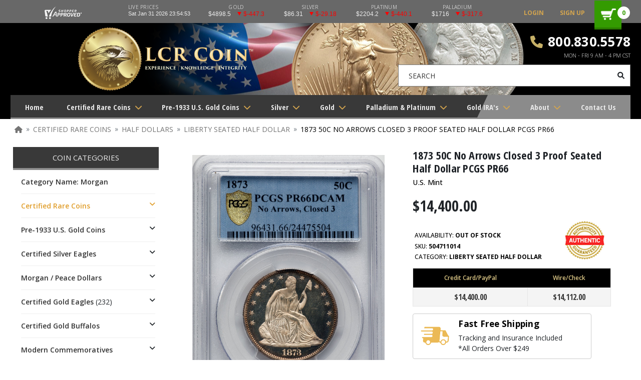

--- FILE ---
content_type: text/html; charset=UTF-8
request_url: https://lcrcoin.com/1873-50c-no-arrows-closed-3-proof-seated-half-dollar-pcgs-pr66/
body_size: 89620
content:
<!DOCTYPE html>
<html class="no-js" lang="en">

<head>
    <link rel="preconnect" href="https://fonts.googleapis.com">
<link rel="preconnect" href="https://cdn11.bigcommerce.com" />
<link rel="preconnect" href="https://cdnjs.cloudflare.com" />

<link rel="preload" href="https://cdnjs.cloudflare.com/ajax/libs/jquery/3.4.1/jquery.min.js" as="script">

<link rel="preload" href="https://cdn11.bigcommerce.com/s-ojbexn9zb6/stencil/b708f3a0-cb3c-013d-e458-5e6291d33b22/e/babe9250-e0da-013e-73f2-5a37701c029e/css/theme.css" as="stylesheet" />
<link rel="preload" href="https://cdn11.bigcommerce.com/s-ojbexn9zb6/stencil/b708f3a0-cb3c-013d-e458-5e6291d33b22/e/babe9250-e0da-013e-73f2-5a37701c029e/dist/theme-bundle.head_async.js" as="script" />
<link rel="preload" href="https://cdn11.bigcommerce.com/s-ojbexn9zb6/stencil/b708f3a0-cb3c-013d-e458-5e6291d33b22/e/babe9250-e0da-013e-73f2-5a37701c029e/dist/theme-bundle.main.js" as="script" />

<link rel="preload" href="https://fonts.googleapis.com/css2?family=Open+Sans+Condensed:ital,wght@0,300;0,700;1,300&family=Open+Sans:ital,wght@0,400;0,600;0,700;0,800;1,300;1,400;1,600;1,700;1,800&family=Roboto+Condensed:ital,wght@0,300;0,400;0,700;1,300;1,400;1,700" as="stylesheet" />

<link rel="preload" as="image" href="https://cdn11.bigcommerce.com/s-ojbexn9zb6/images/stencil/original/products/196574/169072/27860000_%26call_url_file_product__13805.1679312087.jpg?c=1">
    <script src="https://cdnjs.cloudflare.com/ajax/libs/jquery/3.4.1/jquery.min.js" class="mw-prefetch"></script>
<script>
  var _0xbd31=["\x6C\x61\x7A\x79","\x6C\x61\x7A\x79\x6C\x6F\x61\x64\x69\x6E\x67","\x6C\x61\x7A\x79\x6C\x6F\x61\x64\x65\x64","\x73\x72\x63","\x73\x72\x63\x73\x65\x74","\x77\x69\x64\x74\x68\x73","\x75\x73\x65\x72\x41\x67\x65\x6E\x74","\x74\x65\x73\x74","\x67\x65\x74\x54\x69\x6D\x65","\x73\x63\x72\x6F\x6C\x6C","\x72\x65\x6D\x6F\x76\x65\x45\x76\x65\x6E\x74\x4C\x69\x73\x74\x65\x6E\x65\x72","\x66\x6F\x72\x45\x61\x63\x68","\x66\x69\x72\x73\x74\x5F\x73\x63\x72\x6F\x6C\x6C","\x63\x6C\x69\x63\x6B","\x66\x69\x72\x73\x74\x5F\x63\x6C\x69\x63\x6B","\x6D\x6F\x75\x73\x65\x5F\x6D\x6F\x76\x65","\x61\x64\x64\x45\x76\x65\x6E\x74\x4C\x69\x73\x74\x65\x6E\x65\x72","\x6D\x6F\x75\x73\x65\x6D\x6F\x76\x65","\x70\x75\x73\x68","\x69\x6D\x67","\x2E","\x73\x65\x6C\x65\x63\x74\x6F\x72","\x63\x6C\x61\x73\x73","","\x63\x61\x6C\x6C\x62\x61\x63\x6B","\x70\x61\x67\x65\x59\x4F\x66\x66\x73\x65\x74","\x3A\x76\x69\x73\x69\x62\x6C\x65","\x69\x73","\x74\x6F\x70","\x6F\x66\x66\x73\x65\x74","\x69\x6E\x6E\x65\x72\x48\x65\x69\x67\x68\x74","\x74\x79\x70\x65","\x6F\x6E\x65\x74\x69\x6D\x65","\x73\x70\x6C\x69\x63\x65","\x65\x61\x63\x68","\x64\x61\x74\x61\x73\x65\x74","\x7B\x77\x69\x64\x74\x68\x7D","\x69\x6E\x63\x6C\x75\x64\x65\x73","\x72\x65\x70\x6C\x61\x63\x65","\x20","\x77","\x70\x61\x72\x73\x65","\x2C","\x6A\x6F\x69\x6E","\x73\x70\x6C\x69\x74","\x74\x72\x69\x6D","\x6C\x65\x6E\x67\x74\x68","\x6F\x66\x66\x73\x65\x74\x57\x69\x64\x74\x68","\x61\x74\x74\x72\x69\x62\x75\x74\x65\x73","\x6F\x70\x74\x69\x6F\x6E\x73","\x62\x61\x63\x6B\x67\x72\x6F\x75\x6E\x64\x49\x6D\x61\x67\x65","\x73\x74\x79\x6C\x65","\x75\x72\x6C\x28\x27","\x27\x29","\x72\x65\x6D\x6F\x76\x65","\x63\x6C\x61\x73\x73\x4C\x69\x73\x74","\x6C\x6F\x61\x64\x65\x64","\x61\x64\x64\x43\x6C\x61\x73\x73","\x64\x61\x74\x61\x2D\x73\x72\x63","\x72\x65\x6D\x6F\x76\x65\x41\x74\x74\x72\x69\x62\x75\x74\x65","\x72\x65\x73\x69\x7A\x65","\x6F\x72\x69\x65\x6E\x74\x61\x74\x69\x6F\x6E\x43\x68\x61\x6E\x67\x65","\x44\x4F\x4D\x43\x6F\x6E\x74\x65\x6E\x74\x4C\x6F\x61\x64\x65\x64","\x6C\x61\x7A\x79\x6C\x6F\x61\x64","\x69\x6D\x61\x67\x65\x73","\x66\x75\x6E\x63\x74\x69\x6F\x6E","\x6A\x71\x75\x65\x72\x79","\x66\x69\x6C\x65\x73","\x73\x63\x72\x69\x70\x74","\x73\x75\x62\x73\x74\x72\x69\x6E\x67","\x72\x61\x6E\x64\x6F\x6D","\x64\x65\x6C\x61\x79","\x6C\x6F\x61\x64\x69\x6E\x67","\x75\x73\x65\x72","\x69\x6E\x74\x65\x72\x61\x63\x74\x69\x6F\x6E","\x6D\x6F\x75\x73\x65\x4D\x6F\x76\x65","\x66\x69\x72\x73\x74\x53\x63\x72\x6F\x6C\x6C","\x66\x69\x72\x73\x74\x43\x6C\x69\x63\x6B","\x6D\x6F\x75\x73\x65","\x70\x72\x6F\x6D\x69\x73\x65\x73","\x67\x65\x74","\x6E\x61\x6D\x65","\x77\x69\x6E\x64\x6F\x77","\x61\x64\x64","\x63\x61\x6E\x63\x65\x6C","\x73\x74\x61\x72\x74","\x6D\x6F\x62\x69\x6C\x65","\x64\x65\x73\x6B\x74\x6F\x70","\x74\x69\x6D\x65\x72\x73","\x63\x72\x65\x61\x74\x65\x45\x6C\x65\x6D\x65\x6E\x74","\x61\x73\x79\x6E\x63","\x6B\x65\x79\x73","\x68\x61\x73\x4F\x77\x6E\x50\x72\x6F\x70\x65\x72\x74\x79","\x73\x65\x74\x41\x74\x74\x72\x69\x62\x75\x74\x65","\x6F\x6E\x6C\x6F\x61\x64","\x6F\x6E\x65\x72\x72\x6F\x72","\x61\x70\x70\x65\x6E\x64","\x68\x65\x61\x64","\x6C\x69\x6E\x6B","\x68\x72\x65\x66","\x72\x65\x6C","\x73\x74\x79\x6C\x65\x73\x68\x65\x65\x74","\x74\x65\x78\x74\x2F\x63\x73\x73","\x6D\x65\x64\x69\x61","\x61\x6C\x6C","\x75\x6E\x64\x65\x66\x69\x6E\x65\x64","\x6F\x62\x6A\x65\x63\x74","\x6C\x6F\x61\x64","\x64\x65\x66\x61\x75\x6C\x74","\x69\x73\x41\x72\x72\x61\x79","\x70\x72\x6F\x6D\x69\x73\x65","\x70\x72\x6F\x63\x65\x73\x73","\x6B\x6C\x61\x76\x69\x79\x6F","\x23\x62\x6C\x6F\x63\x6B\x2D\x66\x65\x61\x74\x75\x72\x65\x64\x2D\x63\x6F\x6C\x6C\x65\x63\x74\x69\x6F\x6E\x2D\x30","\x61\x64\x64\x41\x66\x74\x65\x72"];let delay_loading_scripts=true;const __optimize=(function(_0xe380x3){const _0xe380x4={'\x66\x69\x6C\x65\x73':{},'\x70\x72\x6F\x6D\x69\x73\x65\x73':{}};const _0xe380x5=(/Android|webOS|iPhone|iPad|iPod|BlackBerry|IEMobile|Opera Mini/i[_0xbd31[7]](navigator[_0xbd31[6]]));const _0xe380x6=(function(){let _0xe380x7=0;function _0xe380x8(){_0xe380x7=  new Date()[_0xbd31[8]]()}function _0xe380x9(){return  new Date()[_0xbd31[8]]()- _0xe380x7}return {start:_0xe380x8,get:_0xe380x9}})();const _0xe380xa=(function(){const _0xe380xb={first_scroll:[],first_click:[],mouse_move:[]};const _0xe380xc=function(){document[_0xbd31[10]](_0xbd31[9],_0xe380xc);_0xe380xb[_0xbd31[12]][_0xbd31[11]](function(_0xe380xd){_0xe380xd()})};const _0xe380xe=function(){document[_0xbd31[10]](_0xbd31[13],_0xe380xe);_0xe380xb[_0xbd31[14]][_0xbd31[11]](function(_0xe380xd){_0xe380xd()})};const _0xe380xf=function(){document[_0xbd31[10]](_0xbd31[13],_0xe380xf);_0xe380xb[_0xbd31[15]][_0xbd31[11]](function(_0xe380xd){_0xe380xd()})};document[_0xbd31[16]](_0xbd31[9],_0xe380xc);document[_0xbd31[16]](_0xbd31[13],_0xe380xe);document[_0xbd31[16]](_0xbd31[17],_0xe380xf);return {firstClick:function(_0xe380xd){_0xe380xb[_0xbd31[14]][_0xbd31[18]](_0xe380xd)},firstScroll:function(_0xe380xd){_0xe380xb[_0xbd31[12]][_0xbd31[18]](_0xe380xd)},mouseMove:function(_0xe380xd){_0xe380xb[_0xbd31[15]][_0xbd31[18]](_0xe380xd)}}})();const _0xe380x10=(function(){const _0xe380xb=[];function _0xe380x11(_0xe380x12){_0xe380xb[_0xbd31[18]]({type:_0xbd31[19],selector:`${_0xbd31[20]}${_0xe380x12[_0xbd31[22]][_0xbd31[21]]}${_0xbd31[23]}`,options:_0xe380x12,onetime:false});_0xe380x15()}function _0xe380xd(_0xe380x13,_0xe380xd,_0xe380x14){_0xe380xb[_0xbd31[18]]({type:_0xbd31[24],selector:_0xe380x13,callback:_0xe380xd,onetime:_0xe380x14?_0xe380x14:true});_0xe380x15()}function _0xe380x15(){_0xe380xb[_0xbd31[11]](function(_0xe380x16,_0xe380x17){$(`${_0xbd31[23]}${_0xe380x16[_0xbd31[21]]}${_0xbd31[23]}`)[_0xbd31[34]](function(){var _0xe380x18=window[_0xbd31[25]];const _0xe380x19=$(this);if(_0xe380x19[_0xbd31[27]](_0xbd31[26])&& _0xe380x19[_0xbd31[29]]()[_0xbd31[28]]<= (window[_0xbd31[30]]+ _0xe380x18)){if(_0xe380x16[_0xbd31[31]]== _0xbd31[19]){_0xe380x28(_0xe380x19[0],_0xe380x16)}else {if(_0xe380x16[_0xbd31[31]]== _0xbd31[24]){_0xe380x16[_0xbd31[24]](_0xe380x19[0],_0xe380x16)}};if(_0xe380x16[_0xbd31[32]]){_0xe380xb[_0xbd31[33]](_0xe380x17,1);return false}}})})}function _0xe380x1a(_0xe380x1b){return _0xe380x1b instanceof  HTMLImageElement}function _0xe380x1c(_0xe380x1b,_0xe380x1d,_0xe380x1e,_0xe380x1f){const _0xe380x20=_0xe380x1b[_0xbd31[35]][_0xe380x1d];const _0xe380x21=_0xe380x1b[_0xbd31[35]][_0xe380x1e];if(!_0xe380x20||  !_0xe380x21 ||  !_0xe380x20[_0xbd31[37]](_0xbd31[36])){return};const _0xe380x22=[];JSON[_0xbd31[41]](_0xe380x21)[_0xbd31[11]](function(_0xe380x23){let _0xe380x24=_0xe380x20[_0xbd31[38]](_0xbd31[36],_0xe380x23)+ `${_0xbd31[39]}${_0xe380x23}${_0xbd31[40]}`;_0xe380x22[_0xbd31[18]](_0xe380x24)});_0xe380x1b[_0xbd31[35]][_0xe380x1f]= _0xe380x22[_0xbd31[43]](_0xbd31[42]);delete _0xe380x1b[_0xbd31[35]][_0xe380x1d];delete _0xe380x1b[_0xbd31[35]][_0xe380x1e]}function _0xe380x25(_0xe380x1b,_0xe380x20,_0xe380x22){if(!_0xe380x22){return _0xe380x20};_0xe380x22= _0xe380x22[_0xbd31[44]](_0xbd31[42]);let _0xe380x26=_0xbd31[23];for(var _0xe380x27 in _0xe380x22){_0xe380x26= _0xe380x22[_0xe380x27][_0xbd31[45]]()[_0xbd31[44]](_0xbd31[39]);if(_0xe380x26[_0xbd31[46]]== 1){continue};if(_0xe380x1b[_0xbd31[47]]< parseInt(_0xe380x26[1][_0xbd31[38]](_0xbd31[40],_0xbd31[23]))){return _0xe380x26[0]}};return _0xe380x26[0]}function _0xe380x28(_0xe380x1b,_0xe380x16){_0xe380x1c(_0xe380x1b,_0xe380x16[_0xbd31[49]][_0xbd31[48]][_0xbd31[3]],_0xe380x16[_0xbd31[49]][_0xbd31[48]][_0xbd31[5]],_0xe380x16[_0xbd31[49]][_0xbd31[48]][_0xbd31[4]]);const _0xe380x20=_0xe380x25(_0xe380x1b,_0xe380x1b[_0xbd31[35]][_0xe380x16[_0xbd31[49]][_0xbd31[48]][_0xbd31[3]]],_0xe380x1b[_0xbd31[35]][_0xe380x16[_0xbd31[49]][_0xbd31[48]][_0xbd31[4]]]);if(!_0xe380x20){return};if(_0xe380x1a(_0xe380x1b)){_0xe380x1b[_0xbd31[3]]= _0xe380x20}else {_0xe380x1b[_0xbd31[51]][_0xbd31[50]]= `${_0xbd31[52]}${_0xe380x20}${_0xbd31[53]}`};_0xe380x1b[_0xbd31[55]][_0xbd31[54]](_0xe380x16[_0xbd31[49]][_0xbd31[22]][_0xbd31[21]]);$(_0xe380x1b)[_0xbd31[57]](_0xe380x16[_0xbd31[49]][_0xbd31[22]][_0xbd31[56]]);_0xe380x1b[_0xbd31[59]](_0xbd31[58])}function _0xe380x29(){document[_0xbd31[16]](_0xbd31[9],_0xe380x15);window[_0xbd31[16]](_0xbd31[60],_0xe380x15);window[_0xbd31[16]](_0xbd31[61],_0xe380x15);_0xe380x15()}document[_0xbd31[16]](_0xbd31[62],function(){_0xe380x29()});_0xe380x15();return {images:_0xe380x11,callback:_0xe380xd,process:_0xe380x15}})();_0xe380x10[_0xbd31[64]](_0xe380x3[_0xbd31[63]]);const _0xe380x2a=(function(){const _0xe380x2b=(_0xbd31[65]==  typeof requestIdleCallback);let _0xe380x2c=undefined;function _0xe380x2d(_0xe380xd){return _0xe380x2c= _0xe380x2b?requestIdleCallback(_0xe380xd):function(){return setTimeout(function(){_0xe380xd()},0)}()}function _0xe380x2e(){if(!_0xe380x2c){return};_0xe380x2c= _0xe380x2b?function(){cancelIdleCallback(_0xe380x2c);_0xe380x2c= undefined}:function(_0xe380xd){}}return {add:_0xe380x2d,cancel:_0xe380x2e}})();const _0xe380x2f=(function(){in_progress= true;_0xe380x4[_0xbd31[67]][_0xbd31[66]]= {name:_0xbd31[66],type:_0xbd31[68],src:_0xbd31[23],loading:false,loaded:true,callback:_0xbd31[23],options:{},delay:0};function _0xe380x30(_0xe380x31,_0xe380x20,_0xe380x32,_0xe380xd,_0xe380x3){_0xe380x32= _0xe380x32|| Math[_0xbd31[70]]().toString(36)[_0xbd31[69]](2,5);_0xe380x4[_0xbd31[67]][_0xe380x32]= {name:_0xe380x32,type:_0xe380x31,src:_0xe380x20,loading:false,loaded:false,callback:_0xe380xd,options:_0xe380x3,delay:_0xe380x3[_0xbd31[71]]?_0xe380x3[_0xbd31[71]]:0};if(_0xe380x3[_0xbd31[71]]&& _0xe380x3[_0xbd31[71]]==  -1){_0xe380x3a(_0xe380x4[_0xbd31[67]][_0xe380x32])};const _0xe380x33=function(){const _0xe380x34=_0xe380x4[_0xbd31[67]][_0xe380x32];if(!_0xe380x34[_0xbd31[56]]&&  !_0xe380x34[_0xbd31[72]]){_0xe380x3a(_0xe380x34)}};if(_0xe380x3[_0xbd31[0]]){_0xe380x10[_0xbd31[24]](_0xe380x3[_0xbd31[0]],_0xe380x33)};if(_0xe380x3[_0xbd31[73]]){if(_0xe380x3[_0xbd31[73]][_0xbd31[74]]){_0xe380xa[_0xbd31[75]](_0xe380x33);_0xe380xa[_0xbd31[76]](_0xe380x33);_0xe380xa[_0xbd31[77]](_0xe380x33)}else {_0xe380x3[_0xbd31[73]][_0xbd31[78]]&& _0xe380xa[_0xbd31[75]](_0xe380x33);_0xe380x3[_0xbd31[73]][_0xbd31[9]]&& _0xe380xa[_0xbd31[76]](_0xe380x33);_0xe380x3[_0xbd31[73]][_0xbd31[13]]&& _0xe380xa[_0xbd31[77]](_0xe380x33)}}}function _0xe380x35(_0xe380x32,_0xe380xd){if(_0xe380x4[_0xbd31[67]][_0xe380x32]&& _0xe380x4[_0xbd31[67]][_0xe380x32][_0xbd31[56]]){return _0xe380xd()};_0xe380x4[_0xbd31[79]][_0xe380x32]= _0xe380x4[_0xbd31[79]][_0xe380x32]|| [];_0xe380x4[_0xbd31[79]][_0xe380x32][_0xbd31[18]](_0xe380xd)}function _0xe380x36(_0xe380x34){if(!_0xe380x34[_0xbd31[56]]&&  !_0xe380x34[_0xbd31[72]] && _0xe380x34[_0xbd31[71]]<= _0xe380x6[_0xbd31[80]]()){return true};return false}function _0xe380x37(){for(const _0xe380x27 in _0xe380x4[_0xbd31[67]]){if(_0xe380x36(_0xe380x4[_0xbd31[67]][_0xe380x27])){return true}};return false}function _0xe380x38(_0xe380x34){if(!_0xe380x34[_0xbd31[56]]){return};_0xe380x34[_0xbd31[24]]&& _0xe380x34[_0xbd31[24]]()&&  delete _0xe380x34[_0xbd31[24]];for(const _0xe380x39 in _0xe380x4[_0xbd31[79]][_0xe380x34[_0xbd31[81]]]){_0xe380x4[_0xbd31[79]][_0xe380x34[_0xbd31[81]]][_0xe380x39]&& _0xe380x4[_0xbd31[79]][_0xe380x34[_0xbd31[81]]][_0xe380x39]()&&  delete _0xe380x4[_0xbd31[79]][_0xe380x34[_0xbd31[81]]][_0xe380x39]}}function _0xe380x3a(_0xe380x34){_0xe380x41(_0xe380x34,function(){_0xe380x38(_0xe380x34)})}function _0xe380x3b(){for(const _0xe380x27 in _0xe380x4[_0xbd31[67]]){if(_0xe380x36(_0xe380x4[_0xbd31[67]][_0xe380x27])){_0xe380x3a(_0xe380x4[_0xbd31[67]][_0xe380x27]);break}}}function _0xe380x3c(){_0xe380x4[_0xbd31[67]][_0xbd31[82]][_0xbd31[56]]= true;_0xe380x38(_0xe380x4[_0xbd31[67]][_0xbd31[82]])}function _0xe380x3d(){return false;return in_progress}function _0xe380x3e(){_0xe380x37()&& _0xe380x2a[_0xbd31[83]](_0xe380x3f)}function _0xe380x3f(){_0xe380x2a[_0xbd31[84]]();if(!_0xe380x37()){return};if(!_0xe380x3d()){_0xe380x3b()};_0xe380x3e()}function _0xe380x8(){_0xe380x6[_0xbd31[85]]();_0xe380x2a[_0xbd31[83]](function(){_0xe380x3[_0xbd31[88]][_0xe380x5?_0xbd31[86]:_0xbd31[87]][_0xbd31[11]]((_0xe380x40)=>{setTimeout(function(){_0xe380x3f()},_0xe380x40)})})}return {load:_0xe380x30,promise:_0xe380x35,start:_0xe380x8,hasPending:_0xe380x37}})();const _0xe380x41=function(_0xe380x34,_0xe380xd){_0xe380x34[_0xbd31[72]]= true;if(_0xe380x34[_0xbd31[31]]== _0xbd31[68]){if(_0xe380x34[_0xbd31[3]] instanceof  Function){_0xe380x34[_0xbd31[3]]();_0xe380x34[_0xbd31[56]]= true;_0xe380x34[_0xbd31[72]]= false;_0xe380xd(_0xe380x34)}else {let _0xe380x19=document[_0xbd31[89]](_0xbd31[68]);_0xe380x19[_0xbd31[3]]= _0xe380x34[_0xbd31[3]];_0xe380x19[_0xbd31[90]]= _0xe380x34[_0xbd31[49]][_0xbd31[90]]?_0xe380x34[_0xbd31[49]][_0xbd31[90]]:false;if(_0xe380x34[_0xbd31[49]][_0xbd31[48]]&& Object[_0xbd31[91]](_0xe380x34[_0xbd31[49]][_0xbd31[48]])[_0xbd31[46]]> 0){for(var _0xe380x42 in _0xe380x34[_0xbd31[49]][_0xbd31[48]]){if(!_0xe380x34[_0xbd31[49]][_0xbd31[48]][_0xbd31[92]](_0xe380x42)){continue};_0xe380x19[_0xbd31[93]](_0xe380x42,_0xe380x34[_0xbd31[49]][_0xbd31[48]][_0xe380x42])}};_0xe380x19[_0xbd31[94]]= _0xe380x19[_0xbd31[95]]= function(){_0xe380x34[_0xbd31[56]]= true;_0xe380x34[_0xbd31[72]]= false;_0xe380xd(_0xe380x34)};document[_0xbd31[97]][_0xbd31[96]](_0xe380x19)}}else {if(_0xe380x34[_0xbd31[31]]== _0xbd31[98]){let _0xe380x19=document[_0xbd31[89]](_0xbd31[98]);_0xe380x19[_0xbd31[99]]= _0xe380x34[_0xbd31[3]];_0xe380x19[_0xbd31[100]]= _0xe380x34[_0xbd31[49]][_0xbd31[100]]?_0xe380x34[_0xbd31[49]][_0xbd31[100]]:_0xbd31[101];_0xe380x19[_0xbd31[31]]= _0xe380x34[_0xbd31[49]][_0xbd31[31]]?_0xe380x34[_0xbd31[49]][_0xbd31[31]]:_0xbd31[102];_0xe380x19[_0xbd31[103]]= _0xe380x34[_0xbd31[49]][_0xbd31[103]]?_0xe380x34[_0xbd31[49]][_0xbd31[103]]:_0xbd31[104];_0xe380x19[_0xbd31[90]]= _0xe380x34[_0xbd31[49]][_0xbd31[90]]?_0xe380x34[_0xbd31[49]][_0xbd31[90]]:true;delete _0xe380x34[_0xbd31[49]][_0xbd31[90]];delete _0xe380x34[_0xbd31[49]][_0xbd31[100]];delete _0xe380x34[_0xbd31[49]][_0xbd31[31]];delete _0xe380x34[_0xbd31[49]][_0xbd31[103]];if(_0xe380x34[_0xbd31[49]][_0xbd31[48]]&& Object[_0xbd31[91]](_0xe380x34[_0xbd31[49]][_0xbd31[48]])[_0xbd31[46]]> 0){for(var _0xe380x42 in _0xe380x34[_0xbd31[49]][_0xbd31[48]]){if(!_0xe380x34[_0xbd31[49]][_0xbd31[48]][_0xbd31[92]](_0xe380x42)){continue};_0xe380x19[_0xbd31[93]](_0xe380x42,_0xe380x34[_0xbd31[49]][_0xbd31[48]][_0xe380x42])}};_0xe380x19[_0xbd31[94]]= _0xe380x19[_0xbd31[95]]= function(){_0xe380x34[_0xbd31[56]]= true;_0xe380x34[_0xbd31[72]]= false;_0xe380xd(_0xe380x34)};document[_0xbd31[97]][_0xbd31[96]](_0xe380x19)}}};const _0xe380x43=(function(){function _0xe380x44(_0xe380x20,_0xe380x32,_0xe380xd,_0xe380x45){if( typeof _0xe380x45=== _0xbd31[105]){_0xe380x45= {};if( typeof _0xe380x32=== _0xbd31[106]){_0xe380x45= _0xe380x32;_0xe380x32= undefined};if( typeof _0xe380xd=== _0xbd31[106]){_0xe380x45= _0xe380xd;_0xe380xd= undefined}};_0xe380x45[_0xbd31[71]]=  -1;_0xe380x2f[_0xbd31[107]](_0xbd31[68],_0xe380x20,_0xe380x32,_0xe380xd,_0xe380x45)}function _0xe380x2d(_0xe380x20,_0xe380x32,_0xe380xd,_0xe380x45){if( typeof _0xe380x45=== _0xbd31[105]){_0xe380x45= {};if( typeof _0xe380x32=== _0xbd31[106]){_0xe380x45= _0xe380x32;_0xe380x32= undefined};if( typeof _0xe380xd=== _0xbd31[106]){_0xe380x45= _0xe380xd;_0xe380xd= undefined}};_0xe380x45[_0xbd31[71]]= _0xe380x3[_0xbd31[88]][_0xbd31[108]][_0xe380x5?_0xbd31[86]:_0xbd31[87]];_0xe380x2f[_0xbd31[107]](_0xbd31[68],_0xe380x20,_0xe380x32,_0xe380xd,_0xe380x45)}function _0xe380x46(_0xe380x20,_0xe380x47,_0xe380x32,_0xe380xd,_0xe380x45){if( typeof _0xe380x45=== _0xbd31[105]){_0xe380x45= {};if( typeof _0xe380x32=== _0xbd31[106]){_0xe380x45= _0xe380x32;_0xe380x32= undefined};if( typeof _0xe380xd=== _0xbd31[106]){_0xe380x45= _0xe380xd;_0xe380xd= undefined}};let _0xe380x48=_0xe380x3[_0xbd31[88]][_0xbd31[108]][_0xbd31[87]];if(Array[_0xbd31[109]](_0xe380x47)){if( typeof _0xe380x47[1]!== _0xbd31[105]){_0xe380x48= _0xe380x47[1]};_0xe380x47= _0xe380x47[0]};_0xe380x45[_0xbd31[71]]= _0xe380x5?_0xe380x47:_0xe380x48;_0xe380x2f[_0xbd31[107]](_0xbd31[68],_0xe380x20,_0xe380x32,_0xe380xd,_0xe380x45)}function _0xe380x49(_0xe380x32,_0xe380x43){_0xe380x2f[_0xbd31[110]](_0xe380x32,_0xe380x43)}return {now:_0xe380x44,add:_0xe380x2d,addAfter:_0xe380x46,after:_0xe380x49}}());const _0xe380x4a=(function(){function _0xe380x44(_0xe380x20,_0xe380x32,_0xe380xd,_0xe380x45){if( typeof _0xe380x45=== _0xbd31[105]){_0xe380x45= {};if( typeof _0xe380x32=== _0xbd31[106]){_0xe380x45= _0xe380x32;_0xe380x32= undefined};if( typeof _0xe380xd=== _0xbd31[106]){_0xe380x45= _0xe380xd;_0xe380xd= undefined}};_0xe380x45[_0xbd31[71]]=  -1;_0xe380x2d(_0xe380x20,_0xe380x32,_0xe380xd,_0xe380x45)}function _0xe380x2d(_0xe380x20,_0xe380x32,_0xe380xd,_0xe380x45){if( typeof _0xe380x45=== _0xbd31[105]){_0xe380x45= {};if( typeof _0xe380x32=== _0xbd31[106]){_0xe380x45= _0xe380x32;_0xe380x32= undefined};if( typeof _0xe380xd=== _0xbd31[106]){_0xe380x45= _0xe380xd;_0xe380xd= undefined}};_0xe380x45[_0xbd31[71]]= 0;_0xe380x2f[_0xbd31[107]](_0xbd31[98],_0xe380x20,_0xe380x32,_0xe380xd,_0xe380x45)}function _0xe380x46(_0xe380x20,_0xe380x47,_0xe380x32,_0xe380xd,_0xe380x45){if( typeof _0xe380x45=== _0xbd31[105]){_0xe380x45= {};if( typeof _0xe380x32=== _0xbd31[106]){_0xe380x45= _0xe380x32;_0xe380x32= undefined};if( typeof _0xe380xd=== _0xbd31[106]){_0xe380x45= _0xe380xd;_0xe380xd= undefined}};let _0xe380x48=0;if(Array[_0xbd31[109]](_0xe380x47)){if( typeof _0xe380x47[1]!== _0xbd31[105]){_0xe380x48= _0xe380x47[1]};_0xe380x47= _0xe380x47[0]};_0xe380x45[_0xbd31[71]]= _0xe380x5?_0xe380x47:_0xe380x48;_0xe380x2f[_0xbd31[107]](_0xbd31[98],_0xe380x20,_0xe380x32,_0xe380xd,_0xe380x45)}function _0xe380x49(_0xe380x32,_0xe380x43){_0xe380x2f[_0xbd31[110]](_0xe380x32,_0xe380x43)}return {now:_0xe380x44,add:_0xe380x2d,addAfter:_0xe380x46,after:_0xe380x49}}());let _0xe380x4b;window[_0xbd31[16]](_0xbd31[107],(_0xe380x4c)=>{_0xe380x2f[_0xbd31[85]]()});return {isMobile:_0xe380x5,$:$,script:_0xe380x43,link:_0xe380x4a,lazyload:{run:_0xe380x10[_0xbd31[111]]}}})({lazyload:{class:{selector:_0xbd31[0],loading:_0xbd31[1],loaded:_0xbd31[2]},attributes:{src:_0xbd31[3],srcset:_0xbd31[4],widths:_0xbd31[5]}},timers:{default:{desktop:2500,mobile:7500},mobile:[601,2501,5001,7501,8501,9501],desktop:[51,251,1201,2001,7501,9501]}});function x_parentNode_insertBefore(_0xe380x4e,_0xe380x4f){const _0xe380x47=delay_loading_scripts?[5000,2600]:[0,0];if(_0xe380x4e[_0xbd31[3]][_0xbd31[37]](_0xbd31[112])){__optimize[_0xbd31[68]][_0xbd31[114]](_0xe380x4e[_0xbd31[3]],_0xe380x47,{lazy:_0xbd31[113]})}else {__optimize[_0xbd31[68]][_0xbd31[114]](_0xe380x4e[_0xbd31[3]],_0xe380x47)}}function first_parentNode_insertBefore(_0xe380x4e,_0xe380x4f){const _0xe380x47=delay_loading_scripts?[5000,2600]:[0,0];__optimize[_0xbd31[68]][_0xbd31[114]](_0xe380x4e[_0xbd31[3]],_0xe380x47)}
</script>

    <title>
            
                    1873 50C No Arrows Closed 3 Proof Seated Half Dollar PCGS PR66 - LCR Coin
    </title>
    <link rel="dns-prefetch preconnect" href="https://cdn11.bigcommerce.com/s-ojbexn9zb6" crossorigin><link rel="dns-prefetch preconnect" href="https://fonts.googleapis.com/" crossorigin><link rel="dns-prefetch preconnect" href="https://fonts.gstatic.com/" crossorigin>
    <meta property="product:price:amount" content="14400" /><meta property="product:price:currency" content="USD" /><meta property="og:url" content="https://lcrcoin.com/1873-50c-no-arrows-closed-3-proof-seated-half-dollar-pcgs-pr66/" /><meta property="og:site_name" content="LCR Coin" /><meta name="description" content="1873 50C No Arrows Closed 3 Proof Seated Half Dollar PCGS PR66"><link rel='canonical' href='https://lcrcoin.com/1873-50c-no-arrows-closed-3-proof-seated-half-dollar-pcgs-pr66/' /><meta name='platform' content='bigcommerce.stencil' /><meta property="og:type" content="product" />
<meta property="og:title" content="1873 50C No Arrows Closed 3 Proof Seated Half Dollar PCGS PR66" />
<meta property="og:description" content="1873 50C No Arrows Closed 3 Proof Seated Half Dollar PCGS PR66" />
<meta property="og:image" content="https://cdn11.bigcommerce.com/s-ojbexn9zb6/products/196574/images/169072/27860000_%2526call_url_file_product__13805.1679312087.386.513.jpg?c=1" />
<meta property="fb:admins" content="info@lcrcoin.com" />
<meta property="og:availability" content="oos" />
<meta property="pinterest:richpins" content="enabled" />
        
     

    <link href="https://cdn11.bigcommerce.com/s-ojbexn9zb6/product_images/lcr-faveicon.png?t=1582095941" rel="shortcut icon">
    <meta name="viewport" content="width=device-width, initial-scale=1, maximum-scale=1">
    <meta name="google-site-verification" content="zaf0cBKX7botcxfJxKH2Uoj7s2arY4BF_8ZACehWIZ8" />
    
    <link href="https://fonts.googleapis.com/css2?family=Open+Sans+Condensed:ital,wght@0,300;0,700;1,300&family=Open+Sans:ital,wght@0,400;0,600;0,700;0,800;1,300;1,400;1,600;1,700;1,800&family=Roboto+Condensed:ital,wght@0,300;0,400;0,700;1,300;1,400;1,700" rel="stylesheet">

    
<script>
    function browserSupportsAllFeatures() {
        return window.Promise
            && window.fetch
            && window.URL
            && window.URLSearchParams
            && window.WeakMap
            // object-fit support
            && ('objectFit' in document.documentElement.style);
    }

    function loadScript(src) {
        var js = document.createElement('script');
        js.src = src;
        js.onerror = function () {
            console.error('Failed to load polyfill script ' + src);
        };
        document.head.appendChild(js);
    }

    if (!browserSupportsAllFeatures()) {
        loadScript('https://polyfill.io/v3/polyfill.min.js?version=3.108.0&features=Array.prototype.includes%2CDOMTokenList.prototype.replace%2CString.prototype.replaceAll%2CURLSearchParams%2CWindow%2CString.prototype.trim%2CString.prototype.trimEnd%2CString.prototype.trimStart%2CElement.prototype.matches%2CElement.prototype.closests');
    }
</script>
    <script>
        document.documentElement.className = document.documentElement.className.replace('no-js', 'js');
    </script>
    <script>
        window.lazySizesConfig = window.lazySizesConfig || {};
        window.lazySizesConfig.loadMode = 1;
    </script>
    <script async src="https://cdn11.bigcommerce.com/s-ojbexn9zb6/stencil/b708f3a0-cb3c-013d-e458-5e6291d33b22/e/babe9250-e0da-013e-73f2-5a37701c029e/dist/theme-bundle.head_async.js"></script>

    <link href="https://fonts.googleapis.com/css?family=Montserrat:700,500,400%7COpen+Sans:700%7CKarla:400&display=swap" rel="stylesheet">

    <link data-stencil-stylesheet href="https://cdn11.bigcommerce.com/s-ojbexn9zb6/stencil/b708f3a0-cb3c-013d-e458-5e6291d33b22/e/babe9250-e0da-013e-73f2-5a37701c029e/css/theme-e4c3f6f0-cb3c-013d-2858-020269405011.css" rel="stylesheet">
    <!-- <link href="https://fonts.googleapis.com/css?family=Oswald&display=swap" rel="stylesheet">-->
    <!-- <link href="https://cdn11.bigcommerce.com/s-ojbexn9zb6/stencil/b708f3a0-cb3c-013d-e458-5e6291d33b22/e/babe9250-e0da-013e-73f2-5a37701c029e/porto-icons.css" rel="stylesheet">-->

    <!-- Start Tracking Code for analytics_facebook -->

<script>
!function(f,b,e,v,n,t,s){if(f.fbq)return;n=f.fbq=function(){n.callMethod?n.callMethod.apply(n,arguments):n.queue.push(arguments)};if(!f._fbq)f._fbq=n;n.push=n;n.loaded=!0;n.version='2.0';n.queue=[];t=b.createElement(e);t.async=!0;t.src=v;s=b.getElementsByTagName(e)[0];s.parentNode.insertBefore(t,s)}(window,document,'script','https://connect.facebook.net/en_US/fbevents.js');

fbq('set', 'autoConfig', 'false', '669515023611585');
fbq('dataProcessingOptions', ['LDU'], 0, 0);
fbq('init', '669515023611585', {"external_id":"d7bb1f89-48c8-44db-85bc-1bd6e15f76b7"});
fbq('set', 'agent', 'bigcommerce', '669515023611585');

function trackEvents() {
    var pathName = window.location.pathname;

    fbq('track', 'PageView', {}, "");

    // Search events start -- only fire if the shopper lands on the /search.php page
    if (pathName.indexOf('/search.php') === 0 && getUrlParameter('search_query')) {
        fbq('track', 'Search', {
            content_type: 'product_group',
            content_ids: [],
            search_string: getUrlParameter('search_query')
        });
    }
    // Search events end

    // Wishlist events start -- only fire if the shopper attempts to add an item to their wishlist
    if (pathName.indexOf('/wishlist.php') === 0 && getUrlParameter('added_product_id')) {
        fbq('track', 'AddToWishlist', {
            content_type: 'product_group',
            content_ids: []
        });
    }
    // Wishlist events end

    // Lead events start -- only fire if the shopper subscribes to newsletter
    if (pathName.indexOf('/subscribe.php') === 0 && getUrlParameter('result') === 'success') {
        fbq('track', 'Lead', {});
    }
    // Lead events end

    // Registration events start -- only fire if the shopper registers an account
    if (pathName.indexOf('/login.php') === 0 && getUrlParameter('action') === 'account_created') {
        fbq('track', 'CompleteRegistration', {}, "");
    }
    // Registration events end

    

    function getUrlParameter(name) {
        var cleanName = name.replace(/[\[]/, '\[').replace(/[\]]/, '\]');
        var regex = new RegExp('[\?&]' + cleanName + '=([^&#]*)');
        var results = regex.exec(window.location.search);
        return results === null ? '' : decodeURIComponent(results[1].replace(/\+/g, ' '));
    }
}

if (window.addEventListener) {
    window.addEventListener("load", trackEvents, false)
}
</script>
<noscript><img height="1" width="1" style="display:none" alt="null" src="https://www.facebook.com/tr?id=669515023611585&ev=PageView&noscript=1&a=plbigcommerce1.2&eid="/></noscript>

<!-- End Tracking Code for analytics_facebook -->

<!-- Start Tracking Code for analytics_siteverification -->

<meta name="msvalidate.01" content="342DDEB3803D613ABFD0C1B4B88BD209" />

<!-- End Tracking Code for analytics_siteverification -->


<script type="text/javascript" src="https://checkout-sdk.bigcommerce.com/v1/loader.js" defer ></script>
<script src="https://www.google.com/recaptcha/api.js" async defer></script>
<script type="text/javascript">
var BCData = {"product_attributes":{"sku":"504711014","upc":null,"mpn":null,"gtin":null,"weight":null,"base":true,"image":null,"price":{"without_tax":{"formatted":"$14,400.00","value":14400,"currency":"USD"},"tax_label":"Tax"},"out_of_stock_behavior":"hide_option","out_of_stock_message":"Out of stock","available_modifier_values":[],"in_stock_attributes":[],"stock":null,"instock":false,"stock_message":null,"purchasable":true,"purchasing_message":"The selected product combination is currently unavailable.","call_for_price_message":null}};
</script>
<script>
__optimize.script.addAfter("https://cdn-scripts.signifyd.com/bigcommerce/script-tag.js", 'signifyd', [1500, 1500], {
    attributes: {
        id: "sig-bc",
        'data-store-id': "stores/ojbexn9zb6"
    }
});
</script><script data-cfasync="false" data-dd-sm-ignore="true" data-cookieconsent="ignore" id="wsa-tag-manager-tags" nonce="">
</script >

</script>
<script data-cfasync="false" data-dd-sm-ignore="true" data-cookieconsent="ignore" id="wsa-tag-manager-javascript-h-test" nonce="">!function(w,d){w.TagRocket=w.TagRocket||{};var T=w.TagRocket;T.teh=[];w.onerror=function(m,s,l,c,e){T.teh.push((l?(l+' '):'')+(c?(c+' '):'')+m+(m.colno?(':'+m.colno):'')+(s?(' '+s):''));};function a(s){var e=d.createElement('script'),h=d.getElementsByTagName('head')[0];e.appendChild(d.createTextNode(s));h.insertBefore(e,h.firstChild)}a('()=>{};window.arrowFunctions=1');a('async function a(){};window.asyncFunctions=1');var m=new Date().toISOString(),q='wsa-tag-manager-javascript-',z;T.tah=function(s){w.dataLayer=w.dataLayer||[];if(!w.gtag){w.gtag=function(){dataLayer.push(arguments)};gtag('js',new Date);t=d.createElement('script');t.async=!0;t.setAttribute('src','https://www.googletagmanager.com/gtag/js?id=G-7XTJM93TLW');d.head.appendChild(t)};if(!w.wsa_tre){gtag('config',"G-7XTJM93TLW",{groups:'TagRocketErrorTracking',send_page_view:false});;gtag('config',"G-1FBGMY76KE",{groups:'TagRocketErrorTracking',send_page_view:false});gtag('event','tag_rocket_error',{send_to:["G-1FBGMY76KE"],description:'Script Failure',app_version:'3.46.17',tag_rocket_version:'1.94',ua:navigator.userAgent});};w.wsa_tre=1;if(w.console)console.error('Tag Rocket (h): '+s,T.teh);T.teh.forEach(function(e){gtag('event','app_error',{send_to:'G-7XTJM93TLW',scope:s,description:s+' 3.46.17 h '+e,message:'h '+e,app_version:'3.46.17',automatic:1,tag_rocket_version:'1.94',pagedatetime:m,datetime:m,ua:navigator.userAgent,tags:"unknown",environment:'Production'})})};p=function(){if(!T.ts&&!d.getElementById(q+'second'))T.tah('Header Script Missing');else if(!T.tss)T.tah('Header Script Failure1');else if(!T.ts)T.tah('Header Script Failure2');if(!T.tm&&!d.getElementById(q+'main'))T.tah('Footer Script Missing');else if(!T.tm)T.tah('Footer Script Failure')};if(w.addEventListener)w.addEventListener('DOMContentLoaded',p);else w.attachEvent('onDOMContentLoaded',p)}(window,document)</script>
<script data-cfasync="false" data-dd-sm-ignore="true" data-cookieconsent="ignore" id="wsa-tag-manager-javascript-second" nonce="">
/*
    Web Site Advantage: Tag Rocket App Head [1.94.76170]
    https://bigcommerce.websiteadvantage.com.au/tag-rocket/
    Copyright (C) 2020 - 2025 Web Site Advantage
*/

!function(w,d){w.TagRocket=w.TagRocket||{};var T=w.TagRocket;T.tss=1;T.tags='gads|ga4|bing|pinterest|facebook|twitter';T.scc='US-OH';T.seu='false';w.dataLayer=w.dataLayer||[];T.gq=[];T.dh=function(){if(!w.gtag||!w.gtag.fake){w.gtag=function(){var _arguments=arguments;if(_arguments.length&&_arguments[0]=='consent')dataLayer.push(_arguments);else T.gq.push(_arguments)};w.gtag.fake=!0;}};T.dh();T.l='';var eet=new Date,eei=0,eer=0,eea='G-7XTJM93TLW';T.ecq=[];T.ec=function(){if(T.consent.analytics)gtag.apply(null,arguments);else T.ecq.push(arguments)};T.a=function(s,e,c,o){try{if(!eei){eei=1;if(!w.gtag||w.gtag.fake){w.gtag=function(){dataLayer.push(arguments)}}T.ec('config',eea,{groups:'TagRocketErrorTracking',send_page_view:false})}if(!eer){eer=1;T.ct=c;if(w.console)console.error('Tag Rocket: '+s+': '+e,o||'');T.ct=1;var z = e?e.substring(0,255):'-missing-';T.ec('event','app_error',{send_to:eea,scope:s,description:s+' 3.46.17 '+z,message:z,app_version:'3.46.17',automatic:1,tag_rocket_version:'1.94',pagedatetime:eet.toISOString(),datetime:new Date().toISOString(),ua:navigator.userAgent,tags:T.tags,timesinceload:new Date-eet,environment:'Production'});eer=0}}catch(x){try{T.ec('event','app_error',{send_to:eea,scope:'AppErrorError',description:'3.46.17 '+x,message:''+x,app_version:'3.46.17',tag_rocket_version:'1.94',pagedatetime:eet.toISOString(),datetime:new Date().toISOString(),ua:navigator.userAgent,tags:T.tags,timesinceload:new Date-eet,environment:'Production'});}catch(y){}}};T.eq=T.eq||[];if(w.addEventListener){w.addEventListener('error',function(){T.ef.apply(T,arguments)},{passive:!0,capture:!0});}else if(w.attachEvent){w.attachEvent('onerror',function(){T.ef.apply(T,arguments)});}if(!T.ef){T.ef=function(){T.eq.push(arguments)}};if(!T.cf){T.cq=T.cq||[];T.cf=function(){T.cq.push(arguments)};if(w.console){T.ce=console.error;console.error=function(){T.ce.apply(console,arguments);T.cf.apply(T,arguments)}}};try{T.dN='NewPromotionsAdded';T.eh=[];T.ei=0;T.cK=function(){T.eg(function(a){a.forEach(function(b){T.e(b.addedNodes,function(c){if(T.bR(c,T.bL)=='promotion'&&T.bQ(c,'found')){T.eh.push(c)}T.e(T.ed(c,"["+T.bL+"='promotion']"),function(e){if(T.bQ(e,'found')){T.eh.push(e)}})})});if(T.bC(T.eh)&&!T.ei){T.y(function(){T.ei=T.bc(function(){T.ei=0;T.f(T.dN,{elements:T.eh});T.eh=[];},100,'New Promotions Added')})}});};T.dY=[];T.dZ=0;T.ea=function(a){T.e(a,function(b){T.dY=T.dY.concat(T.bI(b));if(T.bR(b,T.bL)=='list'&&T.eb(b)&&T.bQ(b,'found')){T.dY.push(b)}T.e(T.ed(b,"["+T.bL+"='list']"),function(c){if(T.eb(c)&&T.bQ(c,'found')){T.dY.push(c)}})})};T.ee=function(){T.y(function(){if(T.bC(T.dY)){if(T.dZ)T.dU(T.dZ);T.dZ=T.bc(function(){T.f(T.di,{elements:T.dY});T.dY=[];T.dZ=0},500,'New Products Added')}})};T.cJ=function(e){T.eg(function(f){f.forEach(function(g){T.ea(g.addedNodes);});T.ee();},e||d.body)};T.di='NewProductsAdded';T.aQ='UserDataUpdated';T.ed=function(a,b){if(!a.querySelectorAll)return[];var c=a.querySelectorAll(b);if(Array.from)return Array.from(c);else return c};T.bK=function(a){return T.ed(d,a)};T.eb=function(a){var b=T.bR(a,T.bM);return b&&!isNaN(parseInt(b,10))};T.N=function(a){return typeof a!=='undefined'&&a!==null};T.u=function(a){return a===0||(T.N(a)&&a!==''&&!isNaN(a))};T.eo=function(a){var b=String.fromCodePoint;if(b){return b(a)}return ''};T.en=function(a,b,c){var e=[].slice.call(a).map(function(f){if(c||typeof(f)==='function')return f;try{return T.bj(f)}catch(g){if(Array.isArray(f)){return [].concat(f)}else return f}});if(T.bC(e)){e[0]=T.eo(b)+' %cTag Rocket: %c'+e[0];e.splice(1,0,'color:none;');e.splice(1,0,'color:#28a300;')}return e};T.aP=function(){if(w.console)console.warn.apply(console,T.en(arguments,0x1F6A8,1))};T.cT=function(){if(w.console)console.error.apply(console,T.en(arguments,0x26A0,1))};T.ae=function(a,b){return a.sort(function(c,e){return e.price*e.quantity-c.price*c.quantity}).slice(0,b)};T.da=function(a,b,c,e){var f,g=function(h){if(h>=T.bC(a))c&&c();else T.bc(function(){T.t('SB95',function(){f=b(a[h],h);if(typeof f!=='undefined')c&&c(f);else g(h+1)},1)},0,'Yield '+h+' '+e);};g(0)};T.e=function(a,b){var c,e,f=T.bC(a);if(a&&f)for(c=0;c<f;c++){e=b(a[c],c);if(typeof e!=='undefined')return e}};T.dp=function(a,b){if(a&&T.bC(a))for(var c=0;c<T.bC(a);c++){if(a[c]===b)return true}};T.ej=function(a,b,c){a.setAttribute(b,c)};T.p=function(a,b,c){if(T.N(c)&&c!=='')a[b]=c};T.bu=function(a,b){if(!b||!a)return a;var c=b.split('.'),e=a[c.shift()];return T.bu(e,c.join('.'))};T.t=function(a,b,c,e){try{c&&b.apply(this,e)}catch(f){T.a(a,''+f,1,f)}};T.bT=function(a,b,c,e){var f=function(){T.t.call(this,'SB24',c,1,arguments)};if(b==T.Q&&d.readyState!="loading"){T.bc(f,0,T.Q)}else{e=e||{};if(!T.N(e.passive)){e.passive=!0;}a.addEventListener&&a.addEventListener(b,f,e)|| a.attachEvent&&a.attachEvent('on'+b,f)}};T.P=function(a,b){T.bT(w,a,function(a){if(!b.done){b.done=1;b(a)}},{once:!0})};T.bd=function(a,b){try{return JSON.stringify(a,b)}catch(c){throw ''+T.bd.caller+' '+c}};T.cx=function(a){return a&&JSON.parse(a)};T.bj=function(a){return T.cx(T.bd(a))};T.du=function(a){return T.bd(a)=='{}'};T.S=function(a){var b=Object(a),c,e,f,g=arguments;for(c=1;c<g.length;c++){e=g[c];if(e!=null){for(f in e){if(Object.prototype.hasOwnProperty.call(e,f))b[f]=e[f];}}}return b;};T.bC=function(a){return a.length};T.bW=function(a){try{if(!localStorage||T.em)return !1;return localStorage.removeItem(a)}catch(b){T.a('SB63','Incognito Safari has blocked localStorage. This stops us tracking things like add to cart events',1,b);T.em=!0}};T.bU=function(a){try{if(!localStorage||T.em)return !1;return localStorage.getItem(a)}catch(b){T.a('SB61','Incognito Safari has blocked localStorage. This stops us tracking things like add to cart events',1,b);T.em=!0}};T.bV=function(a,b){try{if(!localStorage||T.em)return !1;localStorage.setItem(a,b)}catch(c){T.a('SB60','Incognito Safari has blocked localStorage. This stops us tracking things like add to cart events',1,c);T.em=!0}};T.ao=function(a){var b=d.cookie.match(new RegExp('(^| )'+a+'=([^;]+)')),c=b&&unescape(b[2])||'';return c=='deleted'?'':c};T.K=function(a){var b=w.performance;return b&&b.getEntriesByType&&b.getEntriesByType(a)};T.J=function(){var a=navigator;return a.connection||a.mozConnection||a.webkitConnection};T.H=function(a,b,c){return (a||'').replace(b,c||'')};T.ar=function(a){return (a||'').trim().toLowerCase()};T.bF=function(a){return T.H(T.H(T.ar(a),/([^a-z0-9 _])/g),/ +/g,'_')};T.L=function(a,b){b=b||255;if(!a)return '(missing)';a=T.H((''+a).trim(),/ *(\r\n|\n|\r) */gm,' ');if(T.bC(a)<=b)return a;return a.substring(0,b-3)+'...'};T.cU=function(a,b){var c='',e='';switch(b){case 'AU':c='0011';e='61';break;case 'US':case 'CA':c='011';e='1';break;case 'GB':c='011';e='44';break;case 'IT':c='00';e='39';break;}a=T.H(a,/[^\d+]+/g);if(c)a=T.H(a,new RegExp('^'+c),'+');if(a[0]!='+'&&e){a='+'+T.H(e+a,/^0/);}return a};T.bS=function(a,b){return a.hasAttribute(b)};T.bR=function(a,b){if(a.getAttribute)return T.L(a.getAttribute(b))};T.bQ=function(a,b){var c='data-tagrocket-'+b;if(T.bS(a,c))return 0;T.ej(a,c,'1');return 1};T.bZ=function(a,b,c,e){var f=setInterval(function(){T.t(a,function(){try{c()}catch(g){if(b)clearInterval(f);throw g}},1)},e);return f};T.cH=function(a,b,c,e){if(a)T.dU(a);return T.bc(b,c,e)};T.dU=function(a){clearTimeout(a)};T.bc=function(a,b,c){return setTimeout(a,b,'Tag Rocket '+(c||''))};T.ch=function(a,b,c){T.dy('query getCartMetafields{site{cart{metafields(namespace:"bc_storefront" keys:["'+b+'"]){edges{node{entityId}}}}}}',function(e,f){T.t('SB82',function(){if(e>0){var g='createCartMetafield',h='',i=T.bu(f,'data.site.cart.metafields.edges');if (i&&i.length){g='updateCartMetafield';h=' metafieldEntityId:'+i[0].node.entityId}T.dy('mutation '+g+'{cart{'+g+'(input:{cartEntityId:"'+a+'" data:{key:"'+b+'" value:"'+T.bd(c).replace(/"/g,'\\"')+'"}'+h+'}){metafield{id entityId key value}errors{...on Error{message}}}}}',function(e,j){T.t('SB83',function(){if(e>0){}},1)})}},1)})};T.el=function(a){T.cO.appendChild(a)};T.ek=function(a,b,c){b=b||{};if(b.onvisible&&d.hidden){T.P('visibilitychange',function(){T.ek(a,b,c)});return};var e=d.createElement(a),f;if(b.id&&d.getElementById(b.id))return;for(var g in b){T.ej(e,g,b[g])}e.onload=e.onreadystatechange=function(){f=e.readyState;if(!f||f=='loaded'||f=='complete'){if(c)c();c=null}};T.el(e);return e};T.aO=function(a,b,c){b=b||{};b.src=a;if(!T.N(b.async))b.async=!0;if(T.cQ)b.nonce=T.cQ;if(!T.N(b.onvisible))b.onvisible=!0;if(T.pageType!='orderconfirmation'||T.b.updated){T.ek('script',b,c)}else{T.o(T.aQ,function(){T.ek('script',b,c)})}};T.dF=function(a){if(T.bS(a,'data-list-name'))return T.bR(a,'data-list-name');if(a.parentElement)return T.dF(a.parentElement)};T.M=function(){var a=d.querySelector('head meta[name="description"]');if(a)return T.bR(a,'content');};T.cS=function(a){var b=w.location.href.match(new RegExp('[?&]'+a+'=([^&]*)'));return decodeURIComponent(b&&b[1]||'')};T.eg=function(a,b,c){if(w.MutationObserver)T.P(T.Q,function(){c=c||{childList:!0,subtree:!0};b=b||d.body;if(!b)throw 'no target';new MutationObserver(a).observe(b,c)})};T.dN='NewPromotionsAdded';T.eh=[];T.ei=0;T.cK=function(){T.eg(function(a){a.forEach(function(b){T.e(b.addedNodes,function(c){if(T.bR(c,T.bL)=='promotion'&&T.bQ(c,'found')){T.eh.push(c)}T.e(T.ed(c,"["+T.bL+"='promotion']"),function(e){if(T.bQ(e,'found')){T.eh.push(e)}})})});if(T.bC(T.eh)&&!T.ei){T.y(function(){T.ei=T.bc(function(){T.ei=0;T.f(T.dN,{elements:T.eh});T.eh=[];},100,'New Promotions Added')})}});};T.dY=[];T.dZ=0;T.ea=function(a){T.e(a,function(b){T.dY=T.dY.concat(T.bI(b));if(T.bR(b,T.bL)=='list'&&T.eb(b)&&T.bQ(b,'found')){T.dY.push(b)}T.e(T.ed(b,"["+T.bL+"='list']"),function(c){if(T.eb(c)&&T.bQ(c,'found')){T.dY.push(c)}})})};T.ee=function(){T.y(function(){if(T.bC(T.dY)){if(T.dZ)T.dU(T.dZ);T.dZ=T.bc(function(){T.f(T.di,{elements:T.dY});T.dY=[];T.dZ=0},500,'New Products Added')}})};T.cJ=function(e){T.eg(function(f){f.forEach(function(g){T.ea(g.addedNodes);});T.ee();},e||d.body)};T.di='NewProductsAdded';T.as='PromotionsVisible';T.dM=function(a){T.bH(T.as,a)};T.bG=function(a,b){var c,e=[];T.e(a.infos||a.items||a,function(f){c=f.product||f;if(!c.completed){e.push(c);}});if (T.bC(e)&&T.cS('showHidden')!='true'){T.a('SB55e',''+T.bC(e)+' incomplete products on '+b+' '+e[0].productId+' '+e[0].name,1,e);}};T.dI=function(a,b){var c="["+T.bL+"='list']["+T.bM+"='"+a+"']";if(b)c="[data-list-name='"+T.H(b,/['"\\]/g,'\\$&')+"'] "+c;return d.querySelector(c)};T.k='ProductsVisible';T.dK=function(a,b){if(T.aY||T.aZ)a.search=T.aY||T.aZ;T.bG(a,T.k);T.de(T.k,a,b)};T.dV=function(a){T.t('SB19b',function(){var b,c={},e;T.e(a,function(f){if(!f.seen){f.seen=1;b=f.callback.name+f.id;if(!c[b])c[b]=[];c[b].push(f)}});for(var g in c){e=c[g][0];e.callback({infos:c[g],list:e.list})}},1)};T.dX=0;T.dW=[];T.dQ=function(a){a.visibleTime=0;var b,c=new IntersectionObserver(function(e){if(e[0].isIntersecting){a.lastVisible=new Date;a.trigger='visible';b=T.bc(function(){c.disconnect();T.dW.push(a);if(T.dX)return;T.dX=T.bc(function(){T.dX=0;if(T.bC(T.dW)){T.dV(T.dW);T.dW=[];}},1000,'Visible Ticking')},2000-a.visibleTime,'On First Visible')}else{if(b)T.dU(b);if(a.lastVisible){a.visibleTime+=new Date-a.lastVisible;a.lastVisible=0}}},{threshold:[0.5]});c.observe(a.e)};T.dS=[];T.dT=0;T.dR=function(a){T.dS.push(a)};T.cL=function(){T.t('SB18',function(){var b,c,e=0,f=1,g=function(a){if(a.seen)return false;if(a.e&&a.e.getBoundingClientRect){try{b=a.e.getBoundingClientRect()}catch(h){}if(b){return b.top>-b.height/2&&b.left>-b.width/2&&b.bottom-b.height/2<=(w.innerHeight||d.documentElement.clientHeight)&&b.right-b.width/2<=(w.innerWidth||d.documentElement.clientWidth)}}return a.percent<T.dT},i=function(j,k){if(!k&&c)return;T.dU(c);c=T.bc(function(){c=0;T.t('SB18a',function(){l()},1)},j,'Scroll Tick '+k)} ,l=function(){var m=[],n=1,o,p,q,r=d.body,s=d.documentElement;q=w.pageYOffset,p=w.innerHeight;if(r&&r.scrollHeight){if(f==1)f=r.scrollHeight;if(s.clientHeight)n=s.clientHeight;if(q&&p)n=q+p;}o=n/f;if(o>T.dT){T.dT=o;e=n;T.t('SB18b',function(){T.e(T.dS,function(a){a.trigger='scroll '+o;if(g(a)&&T.bC(m)<=5)m.push(a)});if(T.bC(m)){T.dV(m);i(5500,1)}},1);}};T.bT(d,'scroll',function(){i(1000,0);});T.P('load',function(){l()})},1);};T.dL=function(a){if(a.e&&('IntersectionObserver' in window)){T.dQ(a)}else{T.dR(a)}};T.dP=function(a,b,c,e){if(!w._bcCsrfProtectionPatched&&e<10){T.bc(function(){T.dP(a,b,c,e+1)},100,'XMLHttpRequest Wait '+e)}else{var f=new XMLHttpRequest();e=e||1;f.onreadystatechange=function(){if(this.readyState==4){if(this.status!=200){if(e<12){T.bc(function(){T.dP(a,b,c,e+1)},1000,'XMLHttpRequest Retry '+e)}else{T.a('SB36','Request Failed after '+e+' attempts : '+a+' '+this.status,1,f);b(0,this.status)}}else{b(1,f.responseText?T.cx(f.responseText):'-missing-')}}};f.open(c?'POST':'GET',a,true);f.withCredentials=true;f.setRequestHeader('Content-type','application/json');if(c){f.setRequestHeader('Authorization','Bearer '+T.cR);f.send(T.bd({query:c}))}else{f.send()}}};T.dO=function(a,b,c,e){if(w.location.href.indexOf('googleusercontent.com')>0){c(0,'googleusercontent.com')}else{e=e||1;b=b||{};if(!w._bcCsrfProtectionPatched&&e<10){T.bc(function(){T.dO(a,b,c,e+1)},100,'Fetch Wait '+e)}else{w.fetch(a,b).then(function(f){if(f.ok){f.text().then(function(g){var h;try{h=T.cx(g)}catch(i){throw 'JSON parse error '+i+' '+a}try{c(h?1:0,h||'-empty-')}catch(i){throw 'onComplete error '+i+' '+a}})}else{if(e<12){T.bc(function(){T.dO(a,b,c,e+1)},1000*e,'Fetch '+e)}else{T.a('SB30','Fetch '+e+' Last Fail '+a+' '+f.status,1,f);try{c(0,f.status)}catch(i){T.a('SB30b','Fetch '+a+' onComplete '+(j.message||j),1,j)}}}}).catch(function(j){if(!j.message||!j.message.match(/^(cancel|annul|brochen|NetworkError when|Failed to fetch|취소됨)/)){if(e<12){T.bc(function(){T.dO(a,b,c,e+1)},1000,'Fetch Error '+e+1)}else{T.a('SB29','Fetch '+e+' Last Error '+a+' '+(j.message||j),1,j);c(0,j.message||j)}}else c(-1,j.message||j)})}}};T.dy=function(a,b){var c='/graphql';if(w.fetch){T.dO(c,{method:'POST',credentials:'same-origin',headers:{'Content-Type':'application/json',Authorization:'Bearer '+T.cR},body:T.bd({query:a})},b)}else{T.dP(c,b,a)}};T.cc=function(a,b){if(w.fetch){T.dO(a,{credentials:'include'},b)}else{T.dP(a,b)}};T.bP=function(){T.o(T.dN,function(a){T.bN(T.bO(a.elements))})};T.bN=function(a){T.e(a,function(b){if(!b.e)b.e=d.querySelector("["+T.bL+"='promotion']["+T.bM+"='"+b.id+"']");var c=b.location=='top'?0.1:0.9;if(b.e){if(T.bQ(b.e,'registered')){T.dL({se: T.dJ,id:'',e:b.e,promotion:b,percent:c,callback:T.dM});T.bT(b.e,'click',function(){T.bH(T.au,b)})}}else{T.dL({se: T.dJ,id:'',e:b.e,promotion:b,percent:c,callback:T.dM})}})};T.au='PromotionClicked';T.dH=0;T.bE=function(a,b){T.dH++;T.e(a.items,function(c,e){if(!b||T.dp(b,c)){c.e=c.e||T.dI(c.productId,a.listName);var f={se: T.dJ,id:T.dH,e:c.e,product:c,list:a};if(c.e){if(T.bQ(c.e,'registered')){f.callback=T.dK;f.percent=e/T.bC(a.items);T.dL(f);T.bT(c.e,'click',function(){if(!f.seen)T.dK({infos:[f],list:a});T.bH(T.Z,f);})}}else{f.callback=T.dK;f.percent=e/T.bC(a.items);T.dL(f);}}})};T.Z='ProductClicked';T.bO=function(a){var b,c,e,f,g=[];if(!a)a=T.bK("["+T.bL+"='promotion']["+T.bM+"]");T.e(a,function(h){b=T.bR(h,T.bM);c=T.bR(h,'data-name');e=T.bR(h,'data-position');f={e:h};if(b)f.id=parseInt(b,10);if(c)f.name=c;if(e)f.location=e;g.push(f)});return g};T.bJ=function(a){var b,c,e=[],f=T.dE(e,a);if(T.bC(e)){T.bD({reason:'List',items:e},function(g){for(b in f){c=f[b];if(T.cM)c.category=T.cM;T.bE(c,g.items)}})}};T.dD=[];T.dE=function(a,b){var c,e,f,g,h,i={},j,k,l,m,n,o,p=['{','blogid','pageid','categoryid','ssib'],q='data-tagrocket-searchprovider';T.e(b,function(r){j=T.dF(r)||'Page: '+T.cN;c=j.split(':')[0].trim();m=j;if(m.indexOf(':')>-1)m=m.split(':')[1].trim();i[j]=i[j]||{id:T.bF(j),type:c,listName:j,name:m,items:[]};n=T.dD[j]||0;f=T.bR(r,T.bM);e=T.bR(r,'data-product-price');l=T.bR(r,'data-product-category');g=T.bR(r,'data-name');h=T.bR(r,'data-product-brand');o=T.bR(r,'data-position');k={e:r,index:n};if(f)k.productId=parseInt(f,10);if(isNaN(k.productId)){if(!T.dG&&f&&p.some&&p.some(function(m){f.indexOf(m)!=0})){T.dG=1;T.a('SB43','Page contains invalid '+T.bM+' value: '+f,1,r)}}else{T.bQ(r,'found');if(T.u(e))k.price=parseFloat(e);if(l)k.category={path:l,breadcrumbs:[l]};if(T.bS(r,q))k.searchprovider=T.bR(r,q);if(T.h)k.currency=T.h;if(!isNaN(o))k.index=parseInt(o,10)-1;T.dD[j]=n+1;a.push(k);i[j].items.push(k)}});return i};T.cu=function(a){var b='(unknown)';if(a&&a.nodeName){b=T.ar(a.nodeName);if(b=='body')return 'html>body';if(b=='head')return 'html>head';if(a.id)return b+'#'+a.id;if(a.className&&T.bC(a.className))b+='.'+a.className.split(/[ ,]+/).join('.');if(a.parentElement)b=T.cu(a.parentElement)+'>'+b;return b}};T.r=function(a,b){if(isNaN(a))return a;if(!b)b=0;var c=Math.pow(10,b),e=Number.EPSILON||2.220446049250313e-16;return Math.round((a+e)*c)/c};T.dC='GetValue';T.getProductId=function(a,b,c,e,f){if(c.type=='giftCertificate')return c.type;var g=(c.isVariant&&f?f:e);if(g.length<1)return;return T.H(T.H(T.H(T.H(T.H(T.H(T.H(T.H(T.H(T.H(T.H((T.e(g.split('||'),function(h){if((h.indexOf('[[psku]]')<0||c.productSku)&&(h.indexOf('[[pmpn]]')<0||c.productMpn)&&(h.indexOf('[[pupc]]')<0||c.productUpc)&&(h.indexOf('[[pgtin]]')<0||c.productGtin)&&(h.indexOf('[[vname]]')<0||c.variantName)&&(h.indexOf('[[vid]]')<0||c.variantId)&&(h.indexOf('[[vsku]]')<0||c.variantSku)&&(h.indexOf('[[vmpn]]')<0||c.variantMpn)&&(h.indexOf('[[vupc]]')<0||c.variantUpc)&&(h.indexOf('[[vgtin]]')<0||c.variantGtin))return h})||'[[pid]]'),/\[\[pid\]\]/ig,c.productId),/\[\[pmpn\]\]/ig,c.productMpn),/\[\[pupc\]\]/ig,c.productUpc),/\[\[pgtin\]\]/ig,c.productGtin),/\[\[psku\]\]/ig,c.productSku),/\[\[vname\]\]/ig,c.variantName),/\[\[vid\]\]/ig,c.variantId),/\[\[vsku\]\]/ig,c.variantSku),/\[\[vmpn\]\]/ig,c.variantMpn),/\[\[vupc\]\]/ig,c.variantUpc),/\[\[vgtin\]\]/ig,c.variantGtin)};T.cl=function(a){T.b.updated=!0;try{var b=a.billingAddress;T.p(b,'phone',T.cU(b.phone,b.countryCode));T.p(T.b,'email',T.ar(b.email));T.p(T.b,'phone',b.phone);T.p(T.b,'first_name',b.firstName);T.p(T.b,'last_name',b.lastName);T.p(T.b,'street',b.address1);T.p(T.b,'city',b.city);T.p(T.b,'state',b.stateOrProvince);T.p(T.b,'postal_code',b.postalCode);T.p(T.b,'country_code',b.countryCode);if(b.address2)T.b.street=(T.b.street?T.b.street+', ':'')+b.address2;}catch(c){T.a('SB56','Failed to update user data',1,c);}T.bH(T.aQ,T.b);};T.aQ='UserDataUpdated';T.dz=function(a,b){if(a.variants.edges){return T.e(a.variants.edges,function(c){if(c.node.entityId==b)return c.node})}};T.dA=function(a){var b='',c;T.e(a.options.edges,function(e,f){c=e.node;if(f)b+=', ';b+=c.displayName+':';T.e(c.values.edges,function(g){b+=' '+g.node.label})});return b};T.dw='ProductDataGathered';T.dx='CartDataGathered';T.bD=function(a,b){T.t('SB26c',function(){var c=a.cart,e,f,g,h,i=[],j=[],k=T.cS('showHidden')=='true',l=function(i){a.requests++;var m=i.slice(0,25),n=j.filter(function(o){return T.dp(m,o.p)&&!T.dp(n,o.v)}).map(function(o){return o.v});f='query Products{site{';if(h){f+='id:product(entityId:'+e[0].productId+'){entityId sku mpn upc gtin} product(sku:'+T.bd(h)+'){'}else{f+='products(first:25 entityIds:'+T.bd(m)+'){edges{node{'}f+='entityId sku name path defaultImage {url (width: 1000)}mpn upc gtin brand {name} categories{edges{node{name entityId breadcrumbs(depth:10 first:50){edges{node{name}}}}}}';if(c&&T.bC(n)){if(T.bC(n)>250)T.a('SB26','Can only get 250 variants. There are '+T.bC(n),1,n);f+='variants(first:250 entityIds:'+T.bd(n.slice(0,250))+'){edges{node{entityId mpn upc gtin options(first:50){edges{node{displayName values(first:50){edges{node{label}}}}}}}}}';}f+='twoVariants:variants(first:2){edges{node{entityId sku}}}';if(!h)f+='}}';f+='}}}';T.dy(f,function(p,q){T.t('SB32',function(){if(p>0){if(q.errors&&T.bC(q.errors))throw 'graphql '+q.errors[0].message;T.e(e,function(o){var r,s,t,u,v,x,y,z,aa,ab,ac,ad;if(h){x=T.bu(q,'data.site.product');y=T.bu(q,'data.site.id.sku');z=T.bu(q,'data.site.id.mpn');aa=T.bu(q,'data.site.id.upc');ab=T.bu(q,'data.site.id.gtin');delete o.productSku}else{ac=T.bu(q,'data.site.products.edges');if(!ac)T.a('SB32x',T.bd(q),1,q);x=T.e(ac,function(ae){if(!ae||!ae.node)T.a('SB32z',T.bd(q),1,q);if(ae&&ae.node&&ae.node.entityId==o.productId)return ae.node});if(x)y=x.sku}if(x){o.completed=!0;var af,ag=[],ah=o.sku,ai=x.name,aj=x.path,ak=x.defaultImage,al=x.mpn,am=x.upc,an=x.gtin,ao=x.brand,ap=o.variantId;ah=ah||h;if(y)o.productSku=y;if(ah&&y!=ah)o.variantSku=ah;if(ai)o.name=ai;if(ak){o.defaultImage=ak;if(ak.url)ak.data=T.H(ak.url,'/1000w/','/{:size}/')};if(aj)o.url=T.cP+aj;if(h){if(z)o.productMpn=z;else delete o.productMpn;if(aa)o.productUpc=aa;else delete o.productUpc;if(ab)o.productGtin=ab;else delete o.productGtin;if(al&&z!=al)o.variantMpn=al;if(am&&aa!=am)o.variantUpc=am;if(an&&ab!=an)o.variantGtin=an;}else{if(al)o.productMpn=al;if(am)o.productUpc=am;if(an)o.productGtin=an;}if(ao&&ao.name)o.brand=ao.name;if(ap&&c){ad=T.dz(x,ap);if(ad){if(ad.options)o.variantName=T.dA(ad);if(ad.mpn)o.variantMpn=ad.mpn;if(ad.upc)o.variantUpc=ad.upc;if(ad.gtin)o.variantGtin=ad.gtin}else{T.a('SB27','Failed to get extra variant information for variant: '+ap,1,x);o.variantName='(id='+ap+')'}};o.isVariant=(ah&&(!y||y!=ah))==!0;v=T.bu(x,'twoVariants.edges');if(T.bC(v)>0){af=v[0].node;if(!o.isVariant)o.hasVariants=T.bC(v)>1||!(o.productSku==af.sku||af.sku=='');if(T.bC(v)<2&&!o.variantId)o.variantId=af.entityId};o.categories=ag;t=T.bu(x,'categories.edges');T.e(t,function(aq){if(!aq||!aq.node){T.a('SB32c',T.bd(t),1,t)}else{s={id:aq.node.entityId,name:aq.node.name,breadcrumbs:[]};ag.push(s);u=T.bu(aq,'node.breadcrumbs.edges');if(!u){T.a('SB32b',T.bd(t),1,t)}else{T.e(u,function(ar){s.breadcrumbs.push(ar.node.name);});s.path=s.breadcrumbs.join("/");if(!r||r.id>s.id)r=s}}});o.category=r}})}else{if(T.pageType!='orderconfirmation'&&p==0)T.a(a.reason,'Failed to get extra information for '+T.bC(m)+',ok='+p+',status='+q,1,m)}if(T.bC(i)>25){l(i.slice(25))}else{if(p>0&&!c&&w.location.href.indexOf('translate.goog')<0){var as=[];T.e(e,function(o){if(!o.completed)as.push(o)});if(T.bC(as)&&!k){if(g)T.a('SB55d','Could not get extra product data for URL sku '+g,1,{issues:as,items:e});else if(h)T.a('SB55a','Could not get extra product data for sku '+h,1,{issues:as,items:e});else T.a('SB55b',a.reason+' '+a.requests+' Could not get extra product data for '+T.bC(as)+' out of '+T.bC(e)+' items. '+as[0].productId,1,{issues:as,items:e});T.a('SB55c',T.bd(q),1,q)}}if(a.reason==T.q&&T.bC(e)&&!e[0].variantId&&T.dB)e[0].variantId=T.dB;b(a)}},1)})};if(a.reason==T.q){g=T.cS('sku');h=a.items[0].sku||g;}if(c){c.items=[];var at=c.lineItems;if(at)T.e([].concat(at.physicalItems,at.digitalItems,at.giftCertificates),function(au){if(c.currency&&c.currency.code)au.currency=c.currency.code;if(!T.u(au.price))au.price=au.salePrice;if(!T.u(au.price))au.price=au.list_price;if(au.type=='giftCertificate'){au.price=au.amount;au.productId='giftCertificate';au.quantity=1;au.isTaxable=au.taxable;au.completed=!0}if(au&&!au.parentId)c.items.push(au)});else{T.a('SB26b','Missing lineItems '+a.reason+' '+T.bd(a.response||c),1,c);return}}e=a.items||c.items;a.items=e;if(c)c.items=e;T.products=T.products||[];T.products.push(e);var av=0;if(c){if(T.h&&!c.currency)c.currency={code:T.h};var aw,ax=c.baseAmount,ay=c.cartAmount,az=c.coupons;if(ax&&ay)c.totalDiscount=ax-ay;if(az)c.couponCodes=az.map(function(ba){return ba.code}).join(', ')}T.e(e,function(o){var bb=o.discountAmount,bc=o.couponAmount;if(!o.productId&&o.product_id)o.productId=o.product_id;if(!o.variantId&&o.variant_id)o.variantId=o.variant_id;aw=0;if(bb)aw+=bb;if(bc){aw+=bc;if(c&&c.couponCodes)o.couponCodes=c.couponCodes}if(aw){o.totalDiscount=aw;av+=aw}if(o.type!='giftCertificate'&&o.productId&&!T.dp(i,o.productId))i.push(o.productId);if(o.variantId)j.push({p:o.productId,v:o.variantId});});if(c&&c.orderAmount)c.totalDiscount=(c.discountAmount||0)+av;if(!T.bC(i)){T.y(function(){b(a)})}else{a.requests=0;l(i);}},1)};T.t('SB33',function(){var a=T.bu(w,'prototype'),b=T.bu(a,'send'),c=T.bu(a,'open'),e=w.fetch;if(!T.xe){if(c){a.open=function(f,g){this.rurl=g;return c.apply(this,arguments)}}if(b&&b.apply){a.send=function(){var h=this;T.bT(h,'readystatechange',function(){if(h.readyState==4&&(h.status>399||h.status==0)){T.xe(h)}});return b.apply(this,arguments)}}}T.xq=T.xq||[];T.xe=function(i){T.xq.push(i)};if(!T.fe){if(e&&e.apply){w.fetch=function(g){/*This detects fetch errors.Please look up the stack for the real cause of the error*/return e.apply(this,arguments).then(function(j){if(j.status>399)T.fe({type:'status',url:j.url,message:j.status});return j}).catch(function(k){T.fe({type:T.ax,url:g.url||g,message:k.stack||k.message||k});throw k})}}}T.fq=T.fq||[];T.fe=function(l){T.fq.push(l)};},1);T.cI=function(){var a=0,b=0;T.aC='XMLHttpRequestResponseError';T.o(T.aC,function(a){var b=a.responseURL||a.rurl,c=a.status,e='XMLHttpRequest Response '+c,f=e+': '+b;if(b&&b.indexOf('/g/collect')>0)T.aD=1;if(b&&(b.indexOf('/api/storefront/carts/')>0||b.indexOf('/customer/current.jwt')>0)){}else{T.T(T.ax,{description:T.L(f),error_type:'network',error_message:T.L(e),error_filename:T.L(b),fatal:false})}},'GF30',1&&!T.aD);T.xe=function(c){a++;if(T.cO){T.cO.dataset.xhrErrors=a;T.cO.dataset.xhrErrorsInfo=(T.cO.dataset.xhrErrorsInfo||'')+' '+(c.responseURL||c.rurl)+' '+c.status+' '+c.statusText+' '+c.readyState;};if(d.visibilityState!='hidden'&&a<6)T.bH(T.aC,c)};if(T.xq){T.e(T.xq,function(c){T.xe(c)})}T.aE='FetchResponseError';T.o(T.aE,function(a){var b='Fetch Response '+d.visibilityState+' '+a.message;T.T(T.ax,{description:T.L(b+': '+a.url),error_type:'network',error_message:T.L(b),error_filename:T.L(a.url),fatal:false})},'GF34',1);T.fe=function(e){if(T.cO){T.cO.dataset.fetchErrors=b;T.cO.dataset.fetchErrorsInfo=(T.cO.dataset.fetchErrorsInfo||'')+' '+e.url+' '+T.L(e.message,30);};if(!(e.type==T.ax&&d.visibilityState=='hidden')){b++;if(b<6)T.bH(T.aE,e)}};if(T.fq){T.e(T.fq,function(e){T.fe(e)})}};T.cards=[];T.bI=function(a){var b=[],c,e;T.e(['data-product-id'],function(f){T.e(T.ed(a,'['+f+']'),function(g){e=g.closest('#ysw-search-results-div .items');if(e){c=g.closest('.card,.item-box')||g;if(T.bQ(c,'found')){T.ej(c,T.bM,T.bR(g,f));T.ej(c,T.bL,'list');T.ej(c,'data-tagrocket-searchprovider','SearchMagic');b.push(c)}}});});if(T.bC(b))T.cards.push({node:a,cards:b});return b};T.bB=function(){return T.bK("["+T.bL+"]["+T.bM+"],#ysw-search-results-div").length>0};T.cd=function(a){if(!localStorage)return;T.y(function(){var b,c,e,f=T.cx(T.bU('wsa-c'))||{version:'n/a'},g,h,i={};T.co=0;T.e(a.items,function(j){var k=j.productSku,l=j.variantName,m=j.brand,n=j.sku,o=j.quantity;if(T.co<3){b='id.'+j.id+'.p'+j.productId;if(j.variantId)b+='.v'+j.variantId;c={productId:j.productId,quantity:o,price:j.price,name:j.name,category:j.category};if(k)c.productSku=k;if(l)c.variantName=l;if(m)c.brand=m;if(n)c.sku=n;e=o;h=f[b];if(h)e-=h.quantity;e&&T.cn(e,j,a);i[b]=c}f[b]=null});i.version='1.0';T.bV('wsa-c',T.bd(i));for(g in f){h=f[g];h&&h.quantity&&T.cn(-h.quantity,h,a)}});};T.bT(w,'visibilitychange',function(){if(T.bC(T.dW)){T.dV(T.dW);T.dW=[]}});T.cV=[];T.o=function(a,b,c,e){if(!a){T.a('On event missing event text: '+c,'');return};if(!c)c=a;if(T.bC(arguments)<4)e=!0;if(!a||(!e&&e!=false)||!c||!b){T.a('OnEvent bad data',a,b,c,e)}T.cV.push({r:new RegExp(a),c:b,s:c,p:e})};T.cW=[];T.on=function(a,b){if(!a)T.a('On event missing eventRegexText');if(!b)T.a('On event missing callback');T.cW.push({r:new RegExp(a),c:b,s:'C'+T.bC(T.cW),p:!0})};T.cX=function(f,g,h){T.e(f,function(i){if(i.r.test(g))T.t(i.s,i.c,i.p,[h,g])})};T.cY=function(f,g,h){T.e(f,function(i){if(i.r.test(g))T.t(i.s,i.c,i.p,[h,g])})};T.cZ=function(f,g,h,b){T.da(f.filter(function(i){return i.r.test(g)}),function(i){T.t(i.s,i.c,i.p,[h,g])},b,g)};T.db=function(g,h){T.cX(T.cW,g,h);if(!h.cancelBuiltInEvents)T.cX(T.cV,g,h);return h};T.dc=function(g,h,b){T.cZ(T.cW,g,h,function(){if(!h.cancelBuiltInEvents)T.cZ(T.cV,g,h,function(){b&&b(h)});else{b&&b(h)}});};T.dd=function(g,h){T.cY(T.cW,g,h);if(!h.cancelBuiltInEvents)T.cY(T.cV,g,h);return h};T.f=function(g,h){h.cancelBuiltInEvents=!1;return T.db(g,h)};T.bH=function(g,h){T.y(function(){T.f(g,h)})};T.de=function(g,h,b){h.cancelBuiltInEvents=!1;T.dc(g,h,function(j){b&&b(j)})};T.df=function(g,h){h.cancelBuiltInEvents=!1;return T.dd(g,h)};T.aH=function(g,h){h.cancel=!1;T.db(g,h);return !h.cancel};T.dg=function(g,h){h.cancel=!1;T.dd(g,h);return !h.cancel};T.b={};T.userData=T.b;T.userDataUpdated=function(){T.bH(T.aQ,T.b)};T.cM='';T.app={a:'3.46.17',v:'1.94.76170',d:'2025/07/28 06:12'};T.h='USD';T.ah='USD';T.cN="1873 50C No Arrows Closed 3 Proof Seated Half Dollar PCGS PR66 - LCR Coin";T.cO=d.getElementsByTagName('head')[0];T.bL='data-event-type';T.bM='data-entity-id';T.Q='DOMContentLoaded';T.ax='exception';T.instantLoad='';T.dataTagEnabled='false';T.pageType='product';T.cP='https://lcrcoin.com';T.bo=false;T.cQ="";T.d='allow_enhanced_conversions';T.cR="eyJ0eXAiOiJKV1QiLCJhbGciOiJFUzI1NiJ9.eyJjaWQiOlsxXSwiY29ycyI6WyJodHRwczovL2xjcmNvaW4uY29tIl0sImVhdCI6MTc3MDAzNDM2NCwiaWF0IjoxNzY5ODYxNTY0LCJpc3MiOiJCQyIsInNpZCI6MTAwMDgzNzE1Nywic3ViIjoiQkMiLCJzdWJfdHlwZSI6MCwidG9rZW5fdHlwZSI6MX0._X-t1h2MnArF-G-jvgEjALdj8hLsU7WtmF4ftVTPjhuhuHTnpwzDbZDNRfDRkO9oZbqspyJRQDZqlYVp7iptSQ";T.aY=T.cS('search_query');if(!T.aY)T.aY=T.cS('search_query_adv');if(!T.aY)T.aY=T.cS("query");if(T.aY)T.pageType=T.pageType+'_search';T.O=T.N(d.hidden)?''+d.hidden:'unknown';T.E=function(){if(T.bA){if(!w.gtag.real){w.gtag=function(){try{if(TextEncoder){var s=new TextEncoder().encode(T.bd(a)).byteLength;if(s>16000)T.a('GT5','Gtag Payload Too Large g t s'+s,1,arguments)}}catch(b){}dataLayer.push(arguments)};w.gtag.real=!0;T.e(T.gq,function(c){gtag.apply(null,c)});T.gq=[];}}else{T.dh();}};T.o(T.k,function(a){var b=[];T.e(a.infos,function(c){b.push(T.m({id:T.n(c.product)}))});T.j(a.search?'view_search_results':'view_item_list',{items:b})},'GA4',1);T.o(T.k,function(a){var b=[],c=a.list,e=c.listName,f={items:b},g;T.p(f,'currency',T.h);T.e(a.infos,function(h){g=T.aa(h.product,(h.e?'element':'stencil')+' '+h.trigger+' '+(h.product.searchprovider?h.product.searchprovider:''));if(g)b.push(g)});if(c.category&&c.type!=c.category)e=c.type+': '+c.category;T.T('view_item_list',T.ab(f,e,c.id))},'GF3d',1);T.o(T.k,function(a){var b='view_item_list',c=[],e=[],f=a.list,g=f.category,h=g||f.name,i={ecomm_prodid:c,ecomm_pagetype:'category',ecomm_category:h,event_category:f.type,event_label:h,items:e};if(T.h)i.currency=T.h;if(T.aY||T.aZ){b='view_search_results';i.event_label=T.aY||T.aZ;i.ecomm_pagetype='searchresults'};T.ba(a.infos.map(function(j){return j.product}),c,e);T.aT(b,i)},'BA7j',1);T.o(T.k,function(a){T.bb=1;var b=[],c=[],e={ecomm_prodid:b,items:c,ecomm_pagetype:'other'};T.ba(a.infos.map(function(f){return f.product}),b,c);if(a.search){e.ecomm_pagetype='searchresults';e.ecomm_query=a.search};T.aT('',e)},'BA8',1);T.o(T.k,function(a){var b=[],c=[],e,f,g,h,i,j='viewcontent',k={product_ids:b,line_items:c};if(a.search){k.search_query=a.search;j='search'}T.e(a.infos,function(l){f=l.product;h=f.category;i=f.brand;e=T.bk(f);b.push(e);g={product_id:e,product_price:f.listPrice,product_name:f.name};if(h)g.product_category=h.path;if(i)g.product_brand=i;c.push(g)});if(T.h)k.currency=T.h;T.bi(j,k)},'PI5',1);T.o(T.k,function(a){var b=[],c=a.list,e,f=c.type,g='ViewContent';if(c.category)f=c.category;T.e(a.infos,function(h){b.push(T.bt(h.product));});e={content_ids:b,content_type:'product_group',content_category:f,content_name:c.name};if(a.search){e.search_string=a.search;g='Search'}T.br(g,e,g=='ViewCategory'?'trackCustom':'track')},'FA8',1);T.o(T.as,function(a){T.e(a.infos,function(b){T.at('view_promotion',b.promotion)})},'GF40',1);T.o(T.Z,function(a){var b=T.aa(a.product),c={items:[b]};T.p(c,'currency',T.h);if(b)T.T('select_item',T.ab(c,a.list.listName,a.list.id))},'GF3c',1);T.o(T.au,function(a){T.at('select_promotion',a)},'GF41',1);T.o(T.di,function(a){T.bJ(a.elements)});T.bp='consent';T.dj='default';T.dk='update';T.dl='denied';T.dm='granted';T.G='ConsentChanged';T.z={gtagConsentModeV2:'basic',consentSource:'bc',bcEnabled:T.bo,enabled:T.bo};T.consent=T.z;T.gtmConsent=function(a,b){T.dn(b||'gtm',a)};T.t('SB7',function(){var a,b,c=function(a){var e=(!d.referrer||d.referrer.indexOf('/manage/page-builder/')<0)&&d.location.href.indexOf('shogun.page/previews')<0;T.aJ=T.do=T.F=e;T.z.analytics=T.aJ;T.z.functional=T.do;T.z.targetingAdvertising=T.F;};a=T.ao('bc_consent');c(a);T.bZ('SB7b',1,function(){b=T.ao('bc_consent');if(a!=b){a=b;c(b);T.f(T.G,T.z)}},500)},1);T.dq='ConsentEstablished';T.P(T.Q,function(){T.z.established='bc';T.dr=!0;T.de(T.dq,T.z)});T.y=function(a){if(T.dr)a();else T.o(T.dq,a)};T.t('SB18',function(){T.dn=function(a,b){var c,e,f=T.bj({o:b,c:T.z}),g=T.z.trLast;if(g&&!T.z.errorSent&&(g.ad_storage!=b.ad_storage||g.analytics_storage!=b.analytics_storage||g.functionality_storage!=b.functionality_storage)){T.z.errorSent=!0;if(w.initGA4&&T.z.bcEnabled){c='SB94';e='The BigCommerce GA4 feature may be causing consent issues. We suggest you switch to using Tag Rocket GA4'}else{c='SB91';e='[US-OH] external Consent Mode '+a+" command detected while Tag Rocket is set to using the BC Banner. Possibly because BigCommerce's BODL GA4 solution is enabled."}if(T.bU('wsa-cme'))T.aP(e,f);else T.a(c,e,1,f);T.bV('wsa-cme','-')}}},1);T.ds=!0;T.dt=function(){var a=w.google_tag_data,b=T.dj,c=a&&a.ics&&a.ics.entries,e={},f,g;if(c){for(f in c){g=c[f];if(T.N(g.update)){e[f]=g.update?T.dm:T.dl;b=T.dk}else if(T.N(g.default))e[f]=g.default?T.dm:T.dl}if(!T.du(e)){a=T.z.googleTagData;if(!a||T.bd(e)!=T.bd(a)||(b==T.dk&&T.ds)){T.ds=!1;T.z.googleTagData=T.bj(e);T.dn('google_tag_data_'+b,e)}}}};T.bZ('SB81',0,T.dt,500);T.t('SB15',function(){var a,b=w.dataLayer,c=b.push,e=b.unshift,f=function(g,h){if(g.length>2&&g[0]==T.bp)T.dn('dl_'+g[1]+'_'+h,g[2])};for(a=0;a<b.length;a++){f(b[a],'before')};b.push=function(){var i=[].slice.call(arguments,0);c.apply(b,i);i.forEach(function(j){f(j,'push')})};b.unshift=function(){var i=[].slice.call(arguments,0);e.apply(b,i);i.forEach(function(j){f(j,'unshift')})}},1);T.init=function(){T.cT('The Tag Rocket API needs to be enabled to use it. Global Tag Values > Settings.')};T.P(T.Q,function(){if(T.i)T.e(T.i,function(){T.init()});});T.D=[];T.g=function(){T.E();if(T.F)gtag.apply(null,arguments);else T.D.push(arguments)};T.o(T.G,function(){T.E();if(T.F){T.e(T.D,function(a){gtag.apply(null,a)});T.D=[]}});T.j=function(b,c,e){if(!c.send_to)c.send_to="AW-947618665";c['developer_id.dODEzZj']=true;T.y(function(){T.t('GA91',function(){var f=''+d.location;if(e)gtag('set','page_location',e);T.g('event',b,c);if(e)gtag('set','page_location',f)},1)})};T.aI=[];T.R=function(){T.E();if(T.aJ)gtag.apply(null,arguments);else T.aI.push(arguments)};T.o(T.G,function(){T.E();if(T.aJ){T.e(T.aI,function(a){gtag.apply(null,a)});T.aI=[]}});T.aK=0;T.aL=0;T.aM=!1;T.aN=[];T.aB=Date.now();T.T=function(b,c){try{if(!T.aM&&b!='page_view'){T.aN.push([b,c]);return;}if(b==T.ax){T.aL++;if(T.aL>15)return};c=T.S({},T.I,c);c.send_to="G-1FBGMY76KE";T.aK++;c['developer_id.dODEzZj']=true;if(!gtag)T.a('GF43',b+': No gtag',1,c);T.y(function(){T.t('GF91',function(){T.R('event',b,c)},1)});if(!T.aM&&b=='page_view'){T.aM=!0;T.e(T.aN,function(e){T.T(e[0],e[1])})}}catch(f){T.a('GF42',b+': '+f,1,f);throw f}};T.br=function(a,b,c,e){b=b||{};b.app='TagRocket';c=c||'track';if(b.value||b.value===0){b.currency=b.currency||T.h}b.product_catalog_id="665209120994276";if(e){fbq(c,a,b,{eventID:e})}else{fbq(c,a,b)}};gtag('set','developer_id.dODEzZj',true);T.o(T.G,function(){T.z.trLast={analytics_storage:T.aJ?T.dm:T.dl,functionality_storage:T.do?T.dm:T.dl,ad_storage:T.F?T.dm:T.dl};T.E();gtag(T.bp,T.dk,T.z.trLast);dataLayer.push({event:'bc_consent_update'})});T.o(T.G,function(){if(T.aJ&&T.ecq){T.E();T.e(T.ecq,function(a){gtag.apply(null,a)});T.ecq=[]}});if(T.bo){T.z.trLast={functionality_storage:T.do?T.dm:T.dl,ad_storage:T.F?T.dm:T.dl,analytics_storage:T.aJ?T.dm:T.dl};gtag(T.bp,T.dj,T.z.trLast);};T.bW('wsa-cm');T.dv=function(){var a={address:{}},b=a.address;T.p(a,'email',T.b.email);T.p(a,'phone_number',T.b.phone);T.p(b,'first_name',T.b.first_name);T.p(b,'last_name',T.b.last_name);T.p(b,'street',T.b.street);T.p(b,'city',T.b.city);T.p(b,'region',T.b.state);T.p(b,'postal_code',T.b.postal_code);T.p(b,'country',T.b.country_code);if(T.du(b))delete a.address;if(!T.du(a))gtag('set','user_data',a)};T.o(T.aQ,function(){T.dv()});T.dv();gtag('js',new Date);T.t('GA2',function(){var a={groups:["TagRocket","GoogleAds"]},b={page_type:T.pageType};T.p(b,'customer_group_name',T.b.customer_group_name);T.p(b,'customer_group_id',T.b.customer_group_id);a[T.d]=!0;T.p(a,'user_id',T.b.id);T.g('config',"AW-947618665",a);T.p(b,'currency_code',T.h);T.j('page_view',b);},1);T.t('GF1',function(){var a={},b={},c={send_page_view:false,groups:['TagRocket','GoogleAnalyticsFour']};T.I=a;var e={};T.p(e,'customer_id',T.b.id);T.p(e,'customer_group_name',T.b.customer_group_name);T.p(e,'customer_group_id',T.b.customer_group_id);T.p(e,'user_currency_code',T.h);gtag('set','user_properties',e);var f='deliveryType',g='',h=T.J(),i=T.K("resource"),j=T.K("navigation"),k=j&&j[0];b.meta_description=T.L(T.M());b.content_group=T.pageType;a.page_type=T.pageType;if(!w.arrowFunctions)g+='arrowFunctions ';if(!w.asyncFunctions)g+='asyncFunctions ';if(!w.fetch)g+='fetch ';if(!w.MutationObserver)g+='MutationObserver ';if(!w.addEventListener)g+='addEventListener ';b.missing_features=g.trim()||'(none)';if(i)a.early_hints=i.filter(function(l){return l.initiatorType=='early-hints'}).length;a.effective_connection_type=h&&h.effectiveType||'unknown';a.save_data=(h&&T.N(h.saveData))?''+h.saveData:'unknown';a.prerendered=T.N(d.prerendering)?''+d.prerendering:'not yet supported';a.delivery_type=k?(T.N(k[f])?k[f]||'normal':'not supported'):'unknown';a.initially_hidden=T.O;var m=d.documentElement,n=d.body;a.width=w.innerWidth||(m&&m.clientWidth);a.height=w.innerHeight||(m&&m.clientHeight);if(!a.width)T.P(T.Q,function(){a.width=n&&n.clientWidth;a.height=n&&n.clientHeight});T.p(a,'active_currency_code',T.h);T.p(a,'user_id',T.b.id);c[T.d]=!0;T.R('config',"G-1FBGMY76KE",T.S(c,a));b=T.S(b,a);T.T('page_view',b)},1);T.t('BA1c',function(a){w[a]=w[a]||[]},1,['uetq']);T.t('PI1c',function(){T.be=[];T.bf=1;w.pintrk=function(){var a=0,b=arguments;if(T.bf)T.be.push(b);else{try{w.pintrk.queue.push([].slice.call(b));a=1}catch(c){T.a('PAX','Pinterest Ads error: '+c,1,b)}}};pintrk.queue=[];pintrk.version='3.0';var e={fp_cookie:true};var f=function(){T.p(e,'em',T.b.email);T.p(e,'external_id',T.b.id);T.p(e,'ph',T.H(T.b.phone,/^\+/));T.p(e,'fn',T.ar(T.b.first_name));T.p(e,'ln',T.ar(T.b.last_name));T.p(e,'ct',T.ar(T.H(T.b.city,/\s+/g)));T.p(e,'st',T.ar(T.b.state));T.p(e,'zp',T.ar(T.H(T.b.postal_code,/\s+/g)));T.p(e,'country',T.ar(T.b.country_code));};f();T.o(T.aQ,function(){f()});pintrk('load',"549761716601",e);},1);T.t('FA1c',function(){T.bl=[];T.bm=1;var a;if(w.fbq){T.aP('Meta pixel already existed. Probable implementation duplication');T.bn=1}else{a=w.fbq=function(){var b=arguments;if(T.bm)T.bl.push(b);else{a.callMethod?a.callMethod.apply(a,b):a.queue.push(b)}};if(!w._fbq)w._fbq=a;a.push=a;a.loaded=!0;a.version='2.0';a.queue=[]}},1);T.t('TW1c',function(){T.bw=[];T.bx=1;var a=w.twq=function(){if(T.bx)T.bw.push(arguments);else{a.exe?a.exe.apply(a,arguments):a.queue.push(arguments)}};a.version='1.1';a.queue=[];twq('config',"o71yb")},1);T.by='https://www.googletagmanager.com/gtag/js?id=G-1FBGMY76KE';T.t('FA1a',function(){if(!T.bn)T.aO('https://connect.facebook.net/en_US/fbevents.js')},1);T.y(function(){T.t('PI1b',function(){pintrk('page');if(T.bf){T.bf=0;T.e(T.be,function(a){w.pintrk.apply(w.pintrk,a)})}},1);T.t('FA1e',function(){if(!T.bo||!T.F)fbq('dataProcessingOptions',['LDU'],0,0);var a={},b=function(){T.p(a,'em',T.b.email);T.p(a,'external_id',T.b.id);T.p(a,'ph',T.H(T.b.phone,/^\+/));T.p(a,'fn',T.ar(T.b.first_name));T.p(a,'ln',T.ar(T.b.last_name));T.p(a,'ct',T.ar(T.H(T.b.city,/\s+/g)));T.p(a,'st',T.ar(T.b.state));T.p(a,'zp',T.ar(T.H(T.b.postal_code,/\s+/g)));T.p(a,'country',T.ar(T.b.country_code));};b();T.o(T.aQ,function(){b()});var c=function(){if(T.N(T.F)){fbq(T.bp,T.F?'grant':'revoke')}};c();T.o(T.G,c);fbq('init',"669515023611585",a);T.br('PageView');T.bm=0;T.e(T.bl,function(e){w.fbq.apply(w.fbq,e)})},1);T.t('TW1d',function(){if(T.bx){T.bx=0;T.e(T.bw,function(a){w.twq.apply(w.twq,a)})}},1);});}catch(e){T.teh=T.teh||[];T.teh.push(e);if(T.a)T.a('HEAD',''+e,1,e);else if(T.tah)T.tah('Head Script ISSUE');}T.ts=1}(window,document)

</script>
<script async defer src="https://tools.luckyorange.com/core/lo.js?site-id=49b06c71"></script><script>
	const params = getParams();
	if (params.redirect && params.id) {
		if (params._ke) {
			setCookie('__kla_id', params._ke, 900);
		}
		const prevId = localStorage.getItem('prevCartId');
		if (params.id !== prevId) {
			window.location.href = params.redirect;
		}
	}

	function setCookie(name, value, days) {
		let expires = "";
		if (days) {
			const date = new Date();
			date.setTime(date.getTime() + (days * 24 * 60 * 60 * 1000));
			expires = "; expires=" + date.toUTCString();
		}
		document.cookie = name + "=" + (value || "") + expires + "; path=/";
	}

	function getParams() {
		const vars = {};
		const parts = window.location.href.replace(/[?&]+([^=&]+)=([^&]*)/gi,
			function (m, key, value) {
				vars[key] = decodeURIComponent(value);
			});
		return vars;
	}
</script><script type="text/javascript">

    (function(c,l,a,r,i,t,y){

        c[a]=c[a]||function(){(c[a].q=c[a].q||[]).push(arguments)};

        t=l.createElement(r);t.async=1;t.src='https://www.clarity.ms/tag/'+i;

        y=l.getElementsByTagName(r)[0];y.parentNode.insertBefore(t,y);

    })(window, document, "clarity", "script", "mn72qkyur8");

</script><script id="wsa-rich-snippets-1-intro" nonce="">
/*
    Web Site Advantage: SEO Rich Snippets App 1 of 2 Graph [2.58.80178]
    https://bigcommerce.websiteadvantage.com.au/rich-snippets/
    Copyright (C) 2019 - 2025 Web Site Advantage
*/
</script>
<script type="application/ld+json" id="wsa-rich-snippets-jsonld-graph" nonce="">{"@context":"https://schema.org","@graph":[{"isPartOf":{"@id":"https://lcrcoin.com/#WebSite"},"publisher":{"@id":"https://lcrcoin.com/#Business"},"breadcrumb":{"@type":"BreadcrumbList","@id":"#BreadcrumbList","name":"Breadcrumbs (SEO Rich Snippets App)","itemListElement":[{"@type":"ListItem","position":1,"item":"https://lcrcoin.com/rare-coins/","name":"Certified Rare Coins" },{"@type":"ListItem","position":2,"item":"https://lcrcoin.com/half-dollars/","name":"Half Dollars" },{"@type":"ListItem","position":3,"item":"https://lcrcoin.com/liberty-seated-half-dollar/","name":"Liberty Seated Half Dollar" },{"@type":"ListItem","position":4,"name":"1873 50C No Arrows Closed 3 Proof Seated Half Dollar PCGS PR66" }] },"@id":"https://lcrcoin.com/1873-50c-no-arrows-closed-3-proof-seated-half-dollar-pcgs-pr66/#WebPage","url":"https://lcrcoin.com/1873-50c-no-arrows-closed-3-proof-seated-half-dollar-pcgs-pr66/","name":"1873 50C No Arrows Closed 3 Proof Seated Half Dollar PCGS PR66","primaryImageOfPage":{"@type":"ImageObject","contentUrl":"https://cdn11.bigcommerce.com/s-ojbexn9zb6/images/stencil/original/products/196574/169072/27860000_%26call_url_file_product__13805.1679312087.jpg?c=1" },"@type":"ItemPage" },{"@id":"https://lcrcoin.com/#WebSite","url":"https://lcrcoin.com/","name":"LCR Coin","alternateName":"LCRC","publisher":{"@id":"https://lcrcoin.com/#Business"},"@type":"WebSite"},{"url":"https://lcrcoin.com/","name":"LCR Coin","@type":"Organization","@id":"https://lcrcoin.com/#Business"}] }</script>
<script data-cfasync="false" data-dd-sm-ignore="true" id="wsa-rich-snippets-javascript" nonce="">var webSiteAdvantage=webSiteAdvantage||{};webSiteAdvantage.momentnow='2026-01-31T23:54:44+00:00';function wsa_error(m){console.error('SEO Rich Snippets: '+m,arguments)};function wsa_tryCatch(m,f){try{f()}catch(e){wsa_error(m,e)}};var wsa_jsonLdIdPostfix="";"use strict";webSiteAdvantage._offerPropertiesCount=0,webSiteAdvantage.addOfferExtras=function(e,t,i,a,r){wsa_tryCatch("addOfferExtras",(function(){var n=document.querySelector(".wsa-offer-pricevaliduntil"),o=null,d=new Date;if(i){var c=new Date(i);o=[c.getFullYear(),("0"+(c.getMonth()+1)).slice(-2),("0"+c.getDate()).slice(-2)].join("-")}else if(n)o=n.getAttribute("data-content");else if(a)if(a.ProductPriceValidUntilFixedDate)o=a.ProductPriceValidUntilFixedDate;else if(a.ProductPriceValidUntilDays){var l=new Date(d.getFullYear(),d.getMonth(),d.getDate()+a.ProductPriceValidUntilDays);o=[l.getFullYear(),("0"+(l.getMonth()+1)).slice(-2),("0"+l.getDate()).slice(-2)].join("-")}if(o&&new Date(o)>d){var s=[];if(s.push({"@context":"https://schema.org","@id":e+t,priceValidUntil:o}),r.forEach((function(i){s.push({"@context":"https://schema.org","@id":e+"?sku="+i+t,priceValidUntil:o})})),webSiteAdvantage._offerPropertiesCount++,!webSiteAdvantage.excludeProduct){var u=document.createElement("script");u.type="application/ld+json",u.id="wsa-rich-snippets-jsonld-product-offer-extras-"+webSiteAdvantage._offerPropertiesCount+window.wsa_jsonLdIdPostfix.toLowerCase(),u.text=JSON.stringify(s),document.querySelector("head").appendChild(u)}}}))};window.addEventListener('load',function(){webSiteAdvantage.addOfferExtras("https://lcrcoin.com/1873-50c-no-arrows-closed-3-proof-seated-half-dollar-pcgs-pr66/","#Offer",'',null,[])});var wsa_removeMicrodata=true;var wsa_removeRemoveDynamicJsonLd=false;var wsa_productUrl="https://lcrcoin.com/1873-50c-no-arrows-closed-3-proof-seated-half-dollar-pcgs-pr66/";var wsa_productId="196574";var wsa_productReviewCounts="both";var wsa_productReviewMinAggregateRating=0;var wsa_log=function(t){performance.mark(t);console.log(''+performance.now()+': '+t)};var wsa_headLog=function(t){var ds=document.getElementsByTagName('head')[0].dataset;ds.reviewLog=(ds.reviewLog||'')+' '+t;if (window.htmlLog)window.htmlLog('headLog: '+t);};"use strict";wsa_tryCatch("shopperApproved",(function(){window.json_sa=1,webSiteAdvantage.shopperApprovedReady=function(){webSiteAdvantage.previousShopperApprovedReady&&webSiteAdvantage.previousShopperApprovedReady(),webSiteAdvantage.shopperApprovedFix()},webSiteAdvantage.shopperApprovedFixDone=!1,webSiteAdvantage.shopperApprovedFix=function(){wsa_tryCatch("shopperApprovedFix",(function(){if(window.sa_rtype&&"product"===window.sa_rtype){if(!0===webSiteAdvantage.shopperApprovedFixDone)return;webSiteAdvantage.shopperApprovedFixDone=!0;var e=parseFloat(window.sa_overall),t=parseInt(window.sa_total_found,10),a={"@context":"https://schema.org","@id":window.wsa_productUrl+"#Product"+window.wsa_jsonLdIdPostfix};switch(a.aggregateRating={"@type":"AggregateRating",ratingValue:e},window.wsa_productReviewCounts){case"reviewCount":a.aggregateRating.reviewCount=t;break;case"ratingCount":a.aggregateRating.ratingCount=t;break;default:a.aggregateRating.reviewCount=t,a.aggregateRating.ratingCount=t}if(window.sa_product_reviews){var o=window.sa_product_reviews[window.sa_start_sort];if(o){var r=0,i=o[r];for(i&&(a.review=[]);i;){var n={"@type":"Review"};if(i.heading&&(n.name=i.heading),i.comments&&(n.reviewBody=i.comments),i.rating&&(n.reviewRating={"@type":"Rating",ratingValue:i.rating}),i.name?n.author={"@type":"Person",name:i.name.trim().substring(0,99)}:n.author={"@type":"Person",name:"Anonymous"},i.date)try{var p=new Date(i.date);n.datePublished=[p.getFullYear(),p.getMonth()+1,p.getDate()].join("-")}catch(e){n.datePublished=i.date}a.review.push(n),i=o[++r]}}}if(!webSiteAdvantage.excludeProduct&&e>=window.wsa_productReviewMinAggregateRating){var d=document.createElement("script");d.type="application/ld+json",d.setAttribute("id","wsa-rich-snippets-jsonld-shopperapproved-product"+window.wsa_jsonLdIdPostfix.toLowerCase()),d.innerHTML=JSON.stringify(a),document.getElementsByTagName("head")[0].appendChild(d)}}}))},window.sa_rtype?webSiteAdvantage.shopperApprovedFix():(window.shopperApprovedReady&&(webSiteAdvantage.previousShopperApprovedReady=window.shopperApprovedReady),window.shopperApprovedReady=webSiteAdvantage.shopperApprovedReady,window.addEventListener("load",(function(){webSiteAdvantage.shopperApprovedFix()})))}));webSiteAdvantage.richSnippetsApp=["ojbexn9zb6","lcrcoin.com",2321,"ojbexn9zb6",""];webSiteAdvantage.bcReviews=true;webSiteAdvantage.classyUnicode=webSiteAdvantage.classyUnicode||{};webSiteAdvantage.classyUnicode.options={querySelector:'.classyunicode,title,h1,h2,h3,h4,h5,.breadcrumb-label,.navPages-action,.footer-info-list,script[type="application/ld+json"]',processMetaTags:true};window.classySchemaOptions=window.classySchemaOptions||{};window.classySchemaOptions.scriptIdBase='wsa-rich-snippets-jsonld-classyschema-';window.classySchemaOptions.classNamePrefixes=["classyschema-","wsa-"];window.classySchemaOptions.customCssSelectors={"howto-name":"h1.page-heading"};webSiteAdvantage.classyCleanUp=webSiteAdvantage.classyCleanUp||{};webSiteAdvantage.classyCleanUp.options={removeMicrodata:true,removeJsonLd:true,removeDynamicJsonLd:false,removeJsonLdRegexExcludeIdPatterns:['^wsa-rich-snippets-.*$','reviewsWidgetProductSnippets'],removeJsonLdRegexExcludeClassPatterns:['^jdgm-.*$']};!function(d){var s=d.createElement('script');s.src='https://classyschema.org/2_15/faq_video_howto_unicode_cleanup.min.js';s.async=true;s.setAttribute('fetchpriority','high');d.getElementsByTagName('head')[0].appendChild(s)}(document);</script>
            
<script id="wsa-rich-snippets-2-intro" nonce="">
/*
    Web Site Advantage: SEO Rich Snippets App 2 of 2 Product [2.58.80179]
    https://bigcommerce.websiteadvantage.com.au/rich-snippets/
    Copyright (C) 2019 - 2025 Web Site Advantage
*/
</script>
<script type="application/ld+json" id="wsa-rich-snippets-jsonld-product" nonce="">{"@context":"https://schema.org","@type":"Product","@id":"https://lcrcoin.com/1873-50c-no-arrows-closed-3-proof-seated-half-dollar-pcgs-pr66/#Product","url":"https://lcrcoin.com/1873-50c-no-arrows-closed-3-proof-seated-half-dollar-pcgs-pr66/","name":"1873 50C No Arrows Closed 3 Proof Seated Half Dollar PCGS PR66","description":"This 1873 50C No Arrows Closed 3 Proof Seated Half Dollar has been certified and graded by PCGS as PR66. PCGS’s encapsulation guarantees the coins PR66 Condition.\n             You may verify the coins certification, population, mintmark and other important details by clicking the View PCGS Certificate button above.LCR Coin only sells NGC and PCGS Certified coins. PCGS and NGC are the top two most respected coin grading services in the United States. Serious collectors only add NGC and PCGS graded coins to their collection because these coins will retain their value and appreciate over time. Shop with confidence knowing when you buy from LCR Coin you are buying the best examples in the market and will always receive FREE Insured Shipping on all orders.*Images are of actual coin you will receive. View PCGS Certificate","image":["https://cdn11.bigcommerce.com/s-ojbexn9zb6/images/stencil/original/products/196574/169072/27860000_&call_url_file_product__13805.1679312087.jpg?c=1","https://cdn11.bigcommerce.com/s-ojbexn9zb6/images/stencil/1280w/products/196574/169072/27860000_&call_url_file_product__13805.1679312087.jpg?c=1","https://cdn11.bigcommerce.com/s-ojbexn9zb6/images/stencil/1500x1500/products/196574/169072/27860000_&call_url_file_product__13805.1679312087.jpg?c=1","https://cdn11.bigcommerce.com/s-ojbexn9zb6/images/stencil/500x659/products/196574/169072/27860000_&call_url_file_product__13805.1679312087.jpg?c=1","https://cdn11.bigcommerce.com/s-ojbexn9zb6/images/stencil/original/products/196574/169073/27860001_&call_url_file_product__37440.1679312088.jpg?c=1","https://cdn11.bigcommerce.com/s-ojbexn9zb6/images/stencil/1280w/products/196574/169073/27860001_&call_url_file_product__37440.1679312088.jpg?c=1","https://cdn11.bigcommerce.com/s-ojbexn9zb6/images/stencil/1500x1500/products/196574/169073/27860001_&call_url_file_product__37440.1679312088.jpg?c=1","https://cdn11.bigcommerce.com/s-ojbexn9zb6/images/stencil/500x659/products/196574/169073/27860001_&call_url_file_product__37440.1679312088.jpg?c=1"],"sku":"504711014","category":["Certified Rare Coins/Half Dollars/Liberty Seated Half Dollar"],"brand":{"@type":"Brand","@id":"https://lcrcoin.com/u-s-mint/#Brand","url":"https://lcrcoin.com/u-s-mint/","name":"U.S. Mint" },"offers":{"@id":"https://lcrcoin.com/1873-50c-no-arrows-closed-3-proof-seated-half-dollar-pcgs-pr66/#Offer","url":"https://lcrcoin.com/1873-50c-no-arrows-closed-3-proof-seated-half-dollar-pcgs-pr66/","offeredBy":{"@id":"/#Business"},"availability":"OutOfStock","itemCondition":"NewCondition","price":14400.00,"priceCurrency":"USD","priceSpecification":[{"@type":"UnitPriceSpecification","disambiguatingDescription":"price without tax, unit price 14400, min quantity 1  ","priceCurrency":"USD","price":14400.00,"valueAddedTaxIncluded":"False"}],"@type":"Offer"},"mainEntityOfPage":{"@id":"https://lcrcoin.com/1873-50c-no-arrows-closed-3-proof-seated-half-dollar-pcgs-pr66/#WebPage"}}</script>
<script type="text/javascript" src="//cdn.callrail.com/companies/153511641/3a55d82ba5f189248d71/12/swap.js"></script><!-- Google Tag Manager -->
<script>(function(w,d,s,l,i){w[l]=w[l]||[];w[l].push({'gtm.start':
new Date().getTime(),event:'gtm.js'});var f=d.getElementsByTagName(s)[0],
j=d.createElement(s),dl=l!='dataLayer'?'&l='+l:'';j.async=true;j.src=
'https://www.googletagmanager.com/gtm.js?id='+i+dl;f.parentNode.insertBefore(j,f);
})(window,document,'script','dataLayer','GTM-WDF8V7RL');</script>
<!-- End Google Tag Manager -->

<script nonce="">
(function () {
    var xmlHttp = new XMLHttpRequest();

    xmlHttp.open('POST', 'https://bes.gcp.data.bigcommerce.com/nobot');
    xmlHttp.setRequestHeader('Content-Type', 'application/json');
    xmlHttp.send('{"store_id":"1000837157","timezone_offset":"-5.0","timestamp":"2026-01-31T23:54:44.30412700Z","visit_id":"82b72dd4-e9f8-4b20-aae0-8ab46892ebec","channel_id":1}');
})();
</script>

    <script>
        // __optimize.script.addAfter("https://cdnjs.cloudflare.com/ajax/libs/OwlCarousel2/2.3.4/owl.carousel.min.js",[5000,0],'owl.carousel.js',{
        //     user:{
        //         interaction:true
        //     },
        //     lazy: '.categories-banner-carousel'
        // });
        __optimize.script.addAfter("https://cdnjs.cloudflare.com/ajax/libs/popper.js/1.16.0/umd/popper.min.js",[1000,0],'pooper.js',{
            user:{
                interaction:true
            }
        });
        __optimize.script.addAfter("https://maxcdn.bootstrapcdn.com/bootstrap/4.4.1/js/bootstrap.min.js",[1000,0],'bootstrap.js',{
            user:{
                interaction:true
            }
        });
    </script>
    <script>
        // __optimize.script.addAfter(function(){
        //     __optimize.link.now("https://cdnjs.cloudflare.com/ajax/libs/OwlCarousel2/2.3.4/assets/owl.carousel.min.css");
        //     __optimize.link.now("https://cdnjs.cloudflare.com/ajax/libs/OwlCarousel2/2.3.4/assets/owl.theme.default.min.css");

        // }, [5000,0], 'owl.carousel.css', {
        //     lazy: '.categories-banner-carousel'
        // });
    </script>
    
    <style>
        /* slick slider init for this sale products thats why we add total products on home page  */
        #sale_products .productGrid .product-card:nth-of-type(-n + 5) {
            /* display: block; */
        }
    </style>
    <script>
        function setCheckPrice(){
             return document.write(a + b);
        }
    </script>
</head>

<body class=''>
    <svg data-src="https://cdn11.bigcommerce.com/s-ojbexn9zb6/stencil/b708f3a0-cb3c-013d-e458-5e6291d33b22/e/babe9250-e0da-013e-73f2-5a37701c029e/img/icon-sprite.svg" class="icons-svg-sprite"></svg>
    <header class="header" role="banner">

    <style>
    .prices-wrapper .prices-inner .price-block.price-block-metal h4
    {
        text-align: center;
    }
    @media (min-width: 1200px)
    {
        
        .prices-wrapper {
            width: auto;
        }
        
        .prices-wrapper .prices-inner .price-block
        {
            padding: 0 18px;
        }
        /*.prices-wrapper .prices-inner*/
        /*{*/
        /*    display: block !important;*/
        /*}*/
        /*.prices-wrapper .prices-inner .price-block*/
        /*{*/
        /*    font-size: 12px;*/
        /*}*/
        
    }
</style>

<nav class="navUser ngl-super-nav ">
       
    <div class="d-sm-block  d-md-flex align-items-center justify-content-between super-nav">
        <ul class="header-top-left d-inline-flex align-items-center ml-lg-5">
            <li class="navUser-action"><a href="https://www.shopperapproved.com/reviews/lcrcoin.com/" target="_blank"><img alt="shoppers approved trust icon" class="lazyload" data-src="https://lcrcoin.com/product_images/uploaded_images/trust-icon.png"></a></li>
        </ul>
        <div class="prices-wrapper">
            <div class="container">
                <div class="prices-inner ">
                    <div class="price-block price-block-time">
                        <h4>Live Prices</h4>
                        <div id="prices-timestamp"></div>
                    </div>
                    <a href="/chart-spot-price/">
                        <div class="price-block price-block-metal first">
                            <h4>Gold</h4>
                            <span class="metal-price gold-price"></span>
                            <span class="gold-change"></span>
                        </div>
                        <div class="price-block price-block-metal d-md-inline-block">
                            <h4>Silver</h4>
                            <span class="metal-price silver-price"></span>
                            <span class="silver-change"></span>
                        </div>
                        <div class="price-block price-block-metal d-md-inline-block">
                            <h4>Platinum</h4>
                            <span class="metal-price platinum-price"></span>
                            <span class="platinum-change"></span>
                        </div>
                        <div class="price-block price-block-metal d-lg-inline-block">
                            <h4>Palladium</h4>
                            <span class="metal-price palladium-price"></span>
                            <span class="palladium-change"></span>
                        </div>
                    </a>
                </div>
            </div>
        </div>
        <ul class="navUser-section navUser-section--alt d-flex align-items-center d-md-none d-lg-block">
            <li class="navUser-item">
                <a class="navUser-action navUser-item--compare" href="/compare"
                    data-compare-nav>Compare <span
                        class="countPill countPill--positive countPill--alt"></span></a>
            </li>
            <!-- <li class="navUser-item">
            <a class="navUser-action navUser-action--quickSearch" href="#" data-search="quickSearch" aria-controls="quickSearch" aria-expanded="false">Search</a>
        </li> -->
            <li class="navUser-item navUser-item--account">
                <a class="navUser-action" href="/login.php">Login</a>
                <span class="navUser-or"> </span> <a class="navUser-action"
                    href="/login.php?action=create_account">Sign Up</a>
            </li>
            <!-- <li class="navUser-item navUser-item--divider">|</li> -->
            <div class="header-minicart d-lg-flex d-none">
                
                <div class="navUser-item navUser-item--cart float-right">
                    <a class="navUser-action p-0 d-inline-flex align-items-center" data-cart-preview
                        data-dropdown="cart-preview-dropdown" data-options="align:right"
                        href="/cart.php" style="display:flex;">
                    <!-- <a href="/cart.php" style="display:flex;"> -->
                        <span class="navUser-item-cartLabel">
                            <!-- <i class="fas fa-shopping-bag"></i> -->
                            <img src="https://cdn11.bigcommerce.com/s-ojbexn9zb6/stencil/b708f3a0-cb3c-013d-e458-5e6291d33b22/e/babe9250-e0da-013e-73f2-5a37701c029e/img/shopping-cart.png" width="30" alt="mini cart" height="22px">
                        </span>
                        <span class="countPill cart-quantity countPill-positive"></span>
                        <!-- </a> -->
                    </a>
                    <div class="d-inline-flex cart-arrow-down"><i class="fas fa-angle-down"></i></div>
                    <div class="dropdown-menu dropdown cart-preview-dropdown" id="cart-preview-dropdown" data-dropdown-content
                        aria-hidden="true">
                    <div class="previewCartWrapper">
                    <style>
    .cart-additionalCheckoutButtons .CheckoutButton:last-child
    {
        display: block;
    }
    .cart-additionalCheckoutButtons .FloatRight div {
    float: none !important;
    display: block;
    margin: 10px 0;
}
</style>

<div class="previewCart">
    <div class="total-count d-flex justify-content-between"><span> item in your cart</span><span class="amount"></span>
    </div>
    <div class="previewCart-emptyBody">
        No products in the cart.
    </div>
</div>
                    </div>
                    </div>
                </div>
            </div>
            <!-- <li class="navUser-item navUser-item--cart">
                <a class="navUser-action" data-cart-preview data-dropdown="cart-preview-dropdown"
                    data-options="align:right" href="/cart.php">
                    <span class="navUser-item-cartLabel">Cart</span> <span
                        class="countPill cart-quantity"></span>
                </a>

                <div class="dropdown-menu" id="cart-preview-dropdown" data-dropdown-content aria-hidden="true"></div>
            </li> -->
        </ul>
        <!-- <div class="dropdown dropdown--quickSearch" id="quickSearch" aria-hidden="true" tabindex="-1"
            data-prevent-quick-search-close>
            <div class="container">
    <form class="form" action="/search.php">
        <fieldset class="form-fieldset">
            <div class="form-field">
                <label class="is-srOnly" for="search_query">Search</label>
                <input class="form-input" data-search-quick name="search_query" id="search_query" data-error-message="Search field cannot be empty." placeholder="Search the store" autocomplete="off">
            </div>
        </fieldset>
    </form>
    <section class="quickSearchResults" data-bind="html: results"></section>
</div>
        </div> -->
    </div>
</nav>
    <div class="header-main">
        <!-- <div class="header-with-padding"> -->
            <!-- <div class="container-fluid header-main-container "> -->
                <div class="container-fluid header-main-container px-lg-4">
                <div class="pricebar-slider d-md-block d-lg-none">
    <div class="prices-wrapper ">
        
        <div class="prices-inner" id="header-price">
            <!-- <div class="price-block">
                <h4>Live Prices</h4>
                <div id="prices-timestamp"></div>
            </div> -->
            <a href="/chart-spot-price/">
                <div class="price-block price-block-metal first">
                    <h4>Gold</h4>
                    <span class="metal-price gold-price"></span>
                    <span class="gold-change change"></span>
                </div>
                <div class="price-block price-block-metal d-md-inline-block">
                    <h4>Silver</h4>
                    <span class="metal-price silver-price"></span>
                    <span class="silver-change change"></span>
                </div>
                <div class="price-block price-block-metal d-md-inline-block">
                    <h4>Platinum</h4>
                    <span class="metal-price platinum-price"></span>
                    <span class="platinum-change change"></span>
                </div>
                <div class="price-block price-block-metal d-lg-inline-block">
                    <h4>Palladium</h4>
                    <span class="metal-price palladium-price"></span>
                    <span class="palladium-change change"></span>
                </div>
                </a>
        </div>
    </div>

</div>
                <div class="row col-sm-12 m-auto d-flex align-items-center px-0">
                    <div class="col col-2 d-lg-none">
                        <div class="mobile-toggle-wrapper d-flex">
                            <a href="#my-menu" class="mobileMenu-toggle d-inline-flex d-lg-none"
                                data-mobile-menu-toggle="menu">
                            <!-- <span class="mobileMenu-toggleIcon"> -->
                                <i class="fas fa-bars"></i>
                            <!-- </span> -->
                                <!-- <span class="mobileMenu-toggleIcon">Toggle menu</span> -->
                            </a>
                        </div>
                    </div>
                    <div class="col-lg-6  col-7 px-lg-0">
                        <div class="header-logo text-center header-logo--left">
                            <a href="https://lcrcoin.com/">
             <img class="header-logo-image-unknown-size lazy" src="/product_images/uploaded_images/lcr-logo-tm-2025.png" data-srcset="/product_images/uploaded_images/lcr-logo-tm-2025.png" alt="LCR Coin" title="LCR Coin"> 
</a>

<style>
    @media(max-width: 992px){
        .show-mobile-logo{
            display: block;
        }
        .hide-mobile-logo{
            display: none;
        }
    }
    @media(min-width: 992px){
        .show-mobile-logo{
            display: none;
        }
        .hide-mobile-logo{
            display: block;
        }
    }
</style>
                        </div>
                    </div>
                    <div class="col-lg-6  col-3  d-lg-block px-lg-0 header_searchbar">
                        <div class="header-right w-75 ml-auto justify-content-end align-items-center">
                            <div class="header-minicart d-inline-flex">
                                <div class="header-contact d-none d-lg-block">
                                    <h4 class="align-items-center">
                                        <i class="fas fa-phone"></i>
                                        <a href="tel:8008305578">800.830.5578</a><span
                                            id="phone-time">MON - FRI 9 AM - 4 PM CST</span></h4>
                                </div>
                                
                                <div class="navUser-item navUser-item--cart float-right d-block d-lg-none">
                                        <a class="navUser-action mobile-phone-icon p-0 d-inline-flex d-lg-none d-md-none" href="tel:8008305578"><i class="fas fa-phone"></i></a>
                                    <a class="navUser-action p-0 d-inline-flex" data-cart-preview
                                        data-dropdown="cart-preview-dropdown" data-options="align:right"
                                        href="/cart.php">

                                        <span class="navUser-item-cartLabel">
                                            <!-- <i class="fas fa-shopping-bag"></i> -->
                                            <img src="https://cdn11.bigcommerce.com/s-ojbexn9zb6/stencil/b708f3a0-cb3c-013d-e458-5e6291d33b22/e/babe9250-e0da-013e-73f2-5a37701c029e/img/shopping-cart.png" width="30" alt="mini cart">
                                        </span>
                                        <span class="countPill cart-quantity countPill-positive"></span>
                                        </a>
                                    
                                    <div class="d-inline-flex cart-arrow-down"><i class="fas fa-angle-down"></i></div>
                                    <div class="dropdown cart-preview-dropdown" id="cart-preview-dropdown" data-dropdown-content
                                        aria-hidden="true"></div>
                                </div>
                            </div>
                        </div>
                        <div class="searchform-popup ml-auto w-75 d-none  d-lg-block">
                            <form action="/search.php" method="get" class="searchform">
                                <div class="searchform-fields">
                                    <div class="input-group">
                                        <input type="text" data-search="quickSearch" data-search-quick class="form-control search-input" autocomplete="off" name="search_query_adv" placeholder="Search" value="">
                                        <div class="input-group-append">
                                            <button class="btn btn-primary" type="submit" value="Search"><i
                                                    class="fas fa-search"></i></button>
                                        </div>
                                    </div>
                                </div>
                                <section class="quickSearchResults" data-bind="html: results"></section>
                            </form>
                        </div>
                        
                        
                    </div>
                    <div class="col-lg-4 col-6">
                        
                    </div>
                </div>
            </div>
            <div class="searchform-popup ml-auto d-lg-none">
                <form action="/search.php" method="get" class="searchform">
                    <div class="searchform-fields">
                        <div class="input-group">
                            <input type="text" data-search="quickSearch" data-search-quick class="form-control search-input" autocomplete="off" name="search_query_adv" placeholder="Search" value="">
                            <div class="input-group-append">
                                <button class="btn btn-primary" type="submit" value="Search"><i
                                        class="fas fa-search"></i></button>
                            </div>
                        </div>
                    </div>
                    <section class="quickSearchResults" data-bind="html: results"></section>
                </form>
            </div>
        </div>
        
    <!-- </div> -->
    <!--  -->
</header>
<div class="navPages-container sticky-top " id="menu" data-menu>
    <!-- <div class="container-fluid "> -->
        <div class="container-fluid px-lg-4">
        <!-- <div class="row align-items-center "> -->
            <div class="">
            <div class="w-100  header-hover-menu-list">
                <div class="menu-center">
                    <nav class="navPages">
    <div class="d-lg-none float-right">
        <!-- <a href="#" class="mobileMenu-toggle mobile-sidebar-open d-inline-flex d-lg-none is-open" data-mobile-menu-toggle="menu"
            aria-controls="menu" aria-expanded="true">
            <span class="mobileMenu-toggleIcon">Toggle menu</span>
        </a> -->
        <button id="close-sidebar"><i class="fas fa-times"></i></button>
    </div>
    <div class="navPages-quickSearch">
        <div class="container">
    <form class="form" action="/search.php">
        <fieldset class="form-fieldset">
            <div class="form-field">
                <label class="is-srOnly" for="search_query">Search</label>
                <input class="form-input" data-search-quick name="search_query" id="search_query" data-error-message="Search field cannot be empty." placeholder="Search the store" autocomplete="off">
            </div>
        </fieldset>
    </form>
    <section class="quickSearchResults" data-bind="html: results"></section>
</div>
    </div>
    <ul class="navPages-list   px-lg-3  show-arrow ">
        <li class="navPages-item navPages-item-page">
            <a class="navPages-action activePage" href="/">Home</a>
        </li>
       
                <li class="navPages-item" data-page="Certified-Rare-Coins">
                    <a class="navPages-action has-subMenu" href="/rare-coins/" data-url="rare-coins" data-collapsible="navPages-rare-coins-1">
    Certified Rare Coins <i class="fas fa-chevron-down icon navPages-action-moreIcon"></i>
</a>
<div class="navPage-subMenu popup" id="navPages-rare-coins-1" aria-hidden="true" tabindex="-1">
    <!-- <div class="inner"> -->
        <ul class="navPage-subMenu-list sub-menu">
            <!-- <li class="navPage-subMenu-item menu-item">
                <a class="navPage-subMenu-action navPages-action" href="/rare-coins/">All Certified Rare Coins</a>
            </li> -->
                <li class="navPage-subMenu-item menu-item">
                    <a class="navPages-action has-subMenu" href="/half-cents-and-cents/" data-url="half-cents-and-cents" data-collapsible="navPages-half-cents-and-cents-1">
    Half-Cents and Cents <i class="fas fa-chevron-down icon navPages-action-moreIcon"></i>
</a>
<div class="navPage-subMenu popup" id="navPages-half-cents-and-cents-1" aria-hidden="true" tabindex="-1">
    <!-- <div class="inner"> -->
        <ul class="navPage-subMenu-list sub-menu">
            <!-- <li class="navPage-subMenu-item menu-item">
                <a class="navPage-subMenu-action navPages-action" href="/half-cents-and-cents/">All Half-Cents and Cents</a>
            </li> -->
                <li class="navPage-subMenu-item menu-item">
                    <a class="navPages-action" href="/draped-bust-half-cent/" data-url="draped-bust-half-cent">Draped Bust Half Cent</a>
                        <!-- <a class="navPage-subMenu-action navPages-action" href="/draped-bust-half-cent/">Draped Bust Half Cent</a> -->
                </li>
                <li class="navPage-subMenu-item menu-item">
                    <a class="navPages-action" href="/liberty-cap-half-cent/" data-url="liberty-cap-half-cent">Liberty Cap Half Cent</a>
                        <!-- <a class="navPage-subMenu-action navPages-action" href="/liberty-cap-half-cent/">Liberty Cap Half Cent</a> -->
                </li>
                <li class="navPage-subMenu-item menu-item">
                    <a class="navPages-action" href="/classic-head-half-cent/" data-url="classic-head-half-cent">Classic Head Half Cent</a>
                        <!-- <a class="navPage-subMenu-action navPages-action" href="/classic-head-half-cent/">Classic Head Half Cent</a> -->
                </li>
                <li class="navPage-subMenu-item menu-item">
                    <a class="navPages-action" href="/braided-hair-half-cent/" data-url="braided-hair-half-cent">Braided Hair Half Cent</a>
                        <!-- <a class="navPage-subMenu-action navPages-action" href="/braided-hair-half-cent/">Braided Hair Half Cent</a> -->
                </li>
                <li class="navPage-subMenu-item menu-item">
                    <a class="navPages-action" href="/flowing-hair-large-cent/" data-url="flowing-hair-large-cent">Flowing Hair Large Cent</a>
                        <!-- <a class="navPage-subMenu-action navPages-action" href="/flowing-hair-large-cent/">Flowing Hair Large Cent</a> -->
                </li>
                <li class="navPage-subMenu-item menu-item">
                    <a class="navPages-action" href="/draped-bust-cent/" data-url="draped-bust-cent">Draped Bust Cent</a>
                        <!-- <a class="navPage-subMenu-action navPages-action" href="/draped-bust-cent/">Draped Bust Cent</a> -->
                </li>
                <li class="navPage-subMenu-item menu-item">
                    <a class="navPages-action" href="/classic-head-cent/" data-url="classic-head-cent">Classic Head Cent</a>
                        <!-- <a class="navPage-subMenu-action navPages-action" href="/classic-head-cent/">Classic Head Cent</a> -->
                </li>
                <li class="navPage-subMenu-item menu-item">
                    <a class="navPages-action" href="/coronet-head-cent/" data-url="coronet-head-cent">Coronet Head Cent</a>
                        <!-- <a class="navPage-subMenu-action navPages-action" href="/coronet-head-cent/">Coronet Head Cent</a> -->
                </li>
                <li class="navPage-subMenu-item menu-item">
                    <a class="navPages-action" href="/braided-hair-cent/" data-url="braided-hair-cent">Braided Hair Cent</a>
                        <!-- <a class="navPage-subMenu-action navPages-action" href="/braided-hair-cent/">Braided Hair Cent</a> -->
                </li>
                <li class="navPage-subMenu-item menu-item">
                    <a class="navPages-action" href="/flying-eagle-cent/" data-url="flying-eagle-cent">Flying Eagle Cent</a>
                        <!-- <a class="navPage-subMenu-action navPages-action" href="/flying-eagle-cent/">Flying Eagle Cent</a> -->
                </li>
                <li class="navPage-subMenu-item menu-item">
                    <a class="navPages-action" href="/indian-cent/" data-url="indian-cent">Indian Cent</a>
                        <!-- <a class="navPage-subMenu-action navPages-action" href="/indian-cent/">Indian Cent</a> -->
                </li>
                <li class="navPage-subMenu-item menu-item">
                    <a class="navPages-action" href="/lincoln-cent/" data-url="lincoln-cent">Lincoln Cent</a>
                        <!-- <a class="navPage-subMenu-action navPages-action" href="/lincoln-cent/">Lincoln Cent</a> -->
                </li>
        </ul>
    <!-- </div> -->
</div>
                        <!-- <a class="navPage-subMenu-action navPages-action" href="/half-cents-and-cents/">Half-Cents and Cents</a> -->
                </li>
                <li class="navPage-subMenu-item menu-item">
                    <a class="navPages-action has-subMenu" href="/two-and-three-cents/" data-url="two-and-three-cents" data-collapsible="navPages-two-and-three-cents-2">
    Two and Three Cents <i class="fas fa-chevron-down icon navPages-action-moreIcon"></i>
</a>
<div class="navPage-subMenu popup" id="navPages-two-and-three-cents-2" aria-hidden="true" tabindex="-1">
    <!-- <div class="inner"> -->
        <ul class="navPage-subMenu-list sub-menu">
            <!-- <li class="navPage-subMenu-item menu-item">
                <a class="navPage-subMenu-action navPages-action" href="/two-and-three-cents/">All Two and Three Cents</a>
            </li> -->
                <li class="navPage-subMenu-item menu-item">
                    <a class="navPages-action" href="/two-cent/" data-url="two-cent">Two Cent</a>
                        <!-- <a class="navPage-subMenu-action navPages-action" href="/two-cent/">Two Cent</a> -->
                </li>
                <li class="navPage-subMenu-item menu-item">
                    <a class="navPages-action" href="/three-cent-silver/" data-url="three-cent-silver">Three Cent Silver</a>
                        <!-- <a class="navPage-subMenu-action navPages-action" href="/three-cent-silver/">Three Cent Silver</a> -->
                </li>
                <li class="navPage-subMenu-item menu-item">
                    <a class="navPages-action" href="/three-cent-nickel/" data-url="three-cent-nickel">Three Cent Nickel</a>
                        <!-- <a class="navPage-subMenu-action navPages-action" href="/three-cent-nickel/">Three Cent Nickel</a> -->
                </li>
        </ul>
    <!-- </div> -->
</div>
                        <!-- <a class="navPage-subMenu-action navPages-action" href="/two-and-three-cents/">Two and Three Cents</a> -->
                </li>
                <li class="navPage-subMenu-item menu-item">
                    <a class="navPages-action has-subMenu" href="/nickels/" data-url="nickels" data-collapsible="navPages-nickels-3">
    Nickels <i class="fas fa-chevron-down icon navPages-action-moreIcon"></i>
</a>
<div class="navPage-subMenu popup" id="navPages-nickels-3" aria-hidden="true" tabindex="-1">
    <!-- <div class="inner"> -->
        <ul class="navPage-subMenu-list sub-menu">
            <!-- <li class="navPage-subMenu-item menu-item">
                <a class="navPage-subMenu-action navPages-action" href="/nickels/">All Nickels</a>
            </li> -->
                <li class="navPage-subMenu-item menu-item">
                    <a class="navPages-action" href="/shield-nickel/" data-url="shield-nickel">Shield Nickel</a>
                        <!-- <a class="navPage-subMenu-action navPages-action" href="/shield-nickel/">Shield Nickel</a> -->
                </li>
                <li class="navPage-subMenu-item menu-item">
                    <a class="navPages-action" href="/liberty-nickel/" data-url="liberty-nickel">Liberty Nickel</a>
                        <!-- <a class="navPage-subMenu-action navPages-action" href="/liberty-nickel/">Liberty Nickel</a> -->
                </li>
                <li class="navPage-subMenu-item menu-item">
                    <a class="navPages-action" href="/buffalo-nickel/" data-url="buffalo-nickel">Buffalo Nickel</a>
                        <!-- <a class="navPage-subMenu-action navPages-action" href="/buffalo-nickel/">Buffalo Nickel</a> -->
                </li>
                <li class="navPage-subMenu-item menu-item">
                    <a class="navPages-action" href="/jefferson-nickel/" data-url="jefferson-nickel">Jefferson Nickel</a>
                        <!-- <a class="navPage-subMenu-action navPages-action" href="/jefferson-nickel/">Jefferson Nickel</a> -->
                </li>
        </ul>
    <!-- </div> -->
</div>
                        <!-- <a class="navPage-subMenu-action navPages-action" href="/nickels/">Nickels</a> -->
                </li>
                <li class="navPage-subMenu-item menu-item">
                    <a class="navPages-action has-subMenu" href="/half-dimes-and-dimes/" data-url="half-dimes-and-dimes" data-collapsible="navPages-half-dimes-and-dimes-4">
    Half-Dimes and Dimes <i class="fas fa-chevron-down icon navPages-action-moreIcon"></i>
</a>
<div class="navPage-subMenu popup" id="navPages-half-dimes-and-dimes-4" aria-hidden="true" tabindex="-1">
    <!-- <div class="inner"> -->
        <ul class="navPage-subMenu-list sub-menu">
            <!-- <li class="navPage-subMenu-item menu-item">
                <a class="navPage-subMenu-action navPages-action" href="/half-dimes-and-dimes/">All Half-Dimes and Dimes</a>
            </li> -->
                <li class="navPage-subMenu-item menu-item">
                    <a class="navPages-action" href="/flowing-hair-half-dime/" data-url="flowing-hair-half-dime">Flowing Hair Half Dime</a>
                        <!-- <a class="navPage-subMenu-action navPages-action" href="/flowing-hair-half-dime/">Flowing Hair Half Dime</a> -->
                </li>
                <li class="navPage-subMenu-item menu-item">
                    <a class="navPages-action" href="/capped-bust-half-dime/" data-url="capped-bust-half-dime">Bust Half Dime</a>
                        <!-- <a class="navPage-subMenu-action navPages-action" href="/capped-bust-half-dime/">Bust Half Dime</a> -->
                </li>
                <li class="navPage-subMenu-item menu-item">
                    <a class="navPages-action" href="/draped-bust-half-dime/" data-url="draped-bust-half-dime">Draped Bust Half Dime</a>
                        <!-- <a class="navPage-subMenu-action navPages-action" href="/draped-bust-half-dime/">Draped Bust Half Dime</a> -->
                </li>
                <li class="navPage-subMenu-item menu-item">
                    <a class="navPages-action" href="/capped-bust-half-dime/" data-url="capped-bust-half-dime">Capped Bust Half Dime</a>
                        <!-- <a class="navPage-subMenu-action navPages-action" href="/capped-bust-half-dime/">Capped Bust Half Dime</a> -->
                </li>
                <li class="navPage-subMenu-item menu-item">
                    <a class="navPages-action" href="/liberty-seated-half-dime/" data-url="liberty-seated-half-dime">Liberty Seated Half Dime</a>
                        <!-- <a class="navPage-subMenu-action navPages-action" href="/liberty-seated-half-dime/">Liberty Seated Half Dime</a> -->
                </li>
                <li class="navPage-subMenu-item menu-item">
                    <a class="navPages-action" href="/draped-bust-dime/" data-url="draped-bust-dime">Draped Bust Dime</a>
                        <!-- <a class="navPage-subMenu-action navPages-action" href="/draped-bust-dime/">Draped Bust Dime</a> -->
                </li>
                <li class="navPage-subMenu-item menu-item">
                    <a class="navPages-action" href="/capped-bust-dime/" data-url="capped-bust-dime">Capped Bust Dime</a>
                        <!-- <a class="navPage-subMenu-action navPages-action" href="/capped-bust-dime/">Capped Bust Dime</a> -->
                </li>
                <li class="navPage-subMenu-item menu-item">
                    <a class="navPages-action" href="/liberty-seated-dime/" data-url="liberty-seated-dime">Liberty Seated Dime</a>
                        <!-- <a class="navPage-subMenu-action navPages-action" href="/liberty-seated-dime/">Liberty Seated Dime</a> -->
                </li>
                <li class="navPage-subMenu-item menu-item">
                    <a class="navPages-action" href="/barber-dime/" data-url="barber-dime">Barber Dime</a>
                        <!-- <a class="navPage-subMenu-action navPages-action" href="/barber-dime/">Barber Dime</a> -->
                </li>
                <li class="navPage-subMenu-item menu-item">
                    <a class="navPages-action" href="/mercury-dime/" data-url="mercury-dime">Mercury Dime</a>
                        <!-- <a class="navPage-subMenu-action navPages-action" href="/mercury-dime/">Mercury Dime</a> -->
                </li>
                <li class="navPage-subMenu-item menu-item">
                    <a class="navPages-action" href="/roosevelt-dime/" data-url="roosevelt-dime">Roosevelt Dime</a>
                        <!-- <a class="navPage-subMenu-action navPages-action" href="/roosevelt-dime/">Roosevelt Dime</a> -->
                </li>
        </ul>
    <!-- </div> -->
</div>
                        <!-- <a class="navPage-subMenu-action navPages-action" href="/half-dimes-and-dimes/">Half-Dimes and Dimes</a> -->
                </li>
                <li class="navPage-subMenu-item menu-item">
                    <a class="navPages-action has-subMenu" href="/quarters/" data-url="quarters" data-collapsible="navPages-quarters-5">
    Quarters <i class="fas fa-chevron-down icon navPages-action-moreIcon"></i>
</a>
<div class="navPage-subMenu popup" id="navPages-quarters-5" aria-hidden="true" tabindex="-1">
    <!-- <div class="inner"> -->
        <ul class="navPage-subMenu-list sub-menu">
            <!-- <li class="navPage-subMenu-item menu-item">
                <a class="navPage-subMenu-action navPages-action" href="/quarters/">All Quarters</a>
            </li> -->
                <li class="navPage-subMenu-item menu-item">
                    <a class="navPages-action" href="/draped-bust-quarter/" data-url="draped-bust-quarter">Draped Bust Quarter</a>
                        <!-- <a class="navPage-subMenu-action navPages-action" href="/draped-bust-quarter/">Draped Bust Quarter</a> -->
                </li>
                <li class="navPage-subMenu-item menu-item">
                    <a class="navPages-action" href="/capped-bust-quarter/" data-url="capped-bust-quarter">Capped Bust Quarter</a>
                        <!-- <a class="navPage-subMenu-action navPages-action" href="/capped-bust-quarter/">Capped Bust Quarter</a> -->
                </li>
                <li class="navPage-subMenu-item menu-item">
                    <a class="navPages-action" href="/twenty-cent/" data-url="twenty-cent">Twenty Cent</a>
                        <!-- <a class="navPage-subMenu-action navPages-action" href="/twenty-cent/">Twenty Cent</a> -->
                </li>
                <li class="navPage-subMenu-item menu-item">
                    <a class="navPages-action" href="/liberty-seated-quarter/" data-url="liberty-seated-quarter">Liberty Seated Quarter</a>
                        <!-- <a class="navPage-subMenu-action navPages-action" href="/liberty-seated-quarter/">Liberty Seated Quarter</a> -->
                </li>
                <li class="navPage-subMenu-item menu-item">
                    <a class="navPages-action" href="/barber-quarter/" data-url="barber-quarter">Barber Quarter</a>
                        <!-- <a class="navPage-subMenu-action navPages-action" href="/barber-quarter/">Barber Quarter</a> -->
                </li>
                <li class="navPage-subMenu-item menu-item">
                    <a class="navPages-action" href="/standing-liberty-quarter/" data-url="standing-liberty-quarter">Standing Liberty Quarter</a>
                        <!-- <a class="navPage-subMenu-action navPages-action" href="/standing-liberty-quarter/">Standing Liberty Quarter</a> -->
                </li>
                <li class="navPage-subMenu-item menu-item">
                    <a class="navPages-action" href="/washington-quarter/" data-url="washington-quarter">Washington Quarter</a>
                        <!-- <a class="navPage-subMenu-action navPages-action" href="/washington-quarter/">Washington Quarter</a> -->
                </li>
        </ul>
    <!-- </div> -->
</div>
                        <!-- <a class="navPage-subMenu-action navPages-action" href="/quarters/">Quarters</a> -->
                </li>
                <li class="navPage-subMenu-item menu-item">
                    <a class="navPages-action has-subMenu" href="/half-dollars/" data-url="half-dollars" data-collapsible="navPages-half-dollars-6">
    Half Dollars <i class="fas fa-chevron-down icon navPages-action-moreIcon"></i>
</a>
<div class="navPage-subMenu popup" id="navPages-half-dollars-6" aria-hidden="true" tabindex="-1">
    <!-- <div class="inner"> -->
        <ul class="navPage-subMenu-list sub-menu">
            <!-- <li class="navPage-subMenu-item menu-item">
                <a class="navPage-subMenu-action navPages-action" href="/half-dollars/">All Half Dollars</a>
            </li> -->
                <li class="navPage-subMenu-item menu-item">
                    <a class="navPages-action" href="/flowing-hair-half-dollar/" data-url="flowing-hair-half-dollar">Flowing Hair Half Dollar</a>
                        <!-- <a class="navPage-subMenu-action navPages-action" href="/flowing-hair-half-dollar/">Flowing Hair Half Dollar</a> -->
                </li>
                <li class="navPage-subMenu-item menu-item">
                    <a class="navPages-action" href="/draped-bust-half-dollar/" data-url="draped-bust-half-dollar">Draped Bust Half Dollar</a>
                        <!-- <a class="navPage-subMenu-action navPages-action" href="/draped-bust-half-dollar/">Draped Bust Half Dollar</a> -->
                </li>
                <li class="navPage-subMenu-item menu-item">
                    <a class="navPages-action" href="/capped-bust-half-dollar/" data-url="capped-bust-half-dollar">Capped Bust Half Dollar</a>
                        <!-- <a class="navPage-subMenu-action navPages-action" href="/capped-bust-half-dollar/">Capped Bust Half Dollar</a> -->
                </li>
                <li class="navPage-subMenu-item menu-item">
                    <a class="navPages-action" href="/liberty-seated-half-dollar/" data-url="liberty-seated-half-dollar">Liberty Seated Half Dollar</a>
                        <!-- <a class="navPage-subMenu-action navPages-action" href="/liberty-seated-half-dollar/">Liberty Seated Half Dollar</a> -->
                </li>
                <li class="navPage-subMenu-item menu-item">
                    <a class="navPages-action" href="/barber-half-dollar/" data-url="barber-half-dollar">Barber Half Dollar</a>
                        <!-- <a class="navPage-subMenu-action navPages-action" href="/barber-half-dollar/">Barber Half Dollar</a> -->
                </li>
                <li class="navPage-subMenu-item menu-item">
                    <a class="navPages-action" href="/walking-liberty-half-dollar/" data-url="walking-liberty-half-dollar">Walking Liberty Half Dollar</a>
                        <!-- <a class="navPage-subMenu-action navPages-action" href="/walking-liberty-half-dollar/">Walking Liberty Half Dollar</a> -->
                </li>
                <li class="navPage-subMenu-item menu-item">
                    <a class="navPages-action" href="/franklin-half-dollar/" data-url="franklin-half-dollar">Franklin Half Dollar</a>
                        <!-- <a class="navPage-subMenu-action navPages-action" href="/franklin-half-dollar/">Franklin Half Dollar</a> -->
                </li>
                <li class="navPage-subMenu-item menu-item">
                    <a class="navPages-action" href="/kennedy-half-dollar/" data-url="kennedy-half-dollar">Kennedy Half Dollar</a>
                        <!-- <a class="navPage-subMenu-action navPages-action" href="/kennedy-half-dollar/">Kennedy Half Dollar</a> -->
                </li>
        </ul>
    <!-- </div> -->
</div>
                        <!-- <a class="navPage-subMenu-action navPages-action" href="/half-dollars/">Half Dollars</a> -->
                </li>
                <li class="navPage-subMenu-item menu-item">
                    <a class="navPages-action has-subMenu" href="/dollars/" data-url="dollars" data-collapsible="navPages-dollars-7">
    Dollars <i class="fas fa-chevron-down icon navPages-action-moreIcon"></i>
</a>
<div class="navPage-subMenu popup" id="navPages-dollars-7" aria-hidden="true" tabindex="-1">
    <!-- <div class="inner"> -->
        <ul class="navPage-subMenu-list sub-menu">
            <!-- <li class="navPage-subMenu-item menu-item">
                <a class="navPage-subMenu-action navPages-action" href="/dollars/">All Dollars</a>
            </li> -->
                <li class="navPage-subMenu-item menu-item">
                    <a class="navPages-action" href="/flowing-hair-dollar/" data-url="flowing-hair-dollar">Flowing Hair Dollar</a>
                        <!-- <a class="navPage-subMenu-action navPages-action" href="/flowing-hair-dollar/">Flowing Hair Dollar</a> -->
                </li>
                <li class="navPage-subMenu-item menu-item">
                    <a class="navPages-action" href="/draped-bust-dollar/" data-url="draped-bust-dollar">Draped Bust Dollar</a>
                        <!-- <a class="navPage-subMenu-action navPages-action" href="/draped-bust-dollar/">Draped Bust Dollar</a> -->
                </li>
                <li class="navPage-subMenu-item menu-item">
                    <a class="navPages-action" href="/gobrecht-dollar/" data-url="gobrecht-dollar">Gobrecht Dollar</a>
                        <!-- <a class="navPage-subMenu-action navPages-action" href="/gobrecht-dollar/">Gobrecht Dollar</a> -->
                </li>
                <li class="navPage-subMenu-item menu-item">
                    <a class="navPages-action" href="/liberty-seated-dollar/" data-url="liberty-seated-dollar">Liberty Seated Dollar</a>
                        <!-- <a class="navPage-subMenu-action navPages-action" href="/liberty-seated-dollar/">Liberty Seated Dollar</a> -->
                </li>
                <li class="navPage-subMenu-item menu-item">
                    <a class="navPages-action" href="/trade-dollar/" data-url="trade-dollar">Trade Dollar</a>
                        <!-- <a class="navPage-subMenu-action navPages-action" href="/trade-dollar/">Trade Dollar</a> -->
                </li>
                <li class="navPage-subMenu-item menu-item">
                    <a class="navPages-action" href="/morgan-dollar/" data-url="morgan-dollar">Morgan Dollar</a>
                        <!-- <a class="navPage-subMenu-action navPages-action" href="/morgan-dollar/">Morgan Dollar</a> -->
                </li>
                <li class="navPage-subMenu-item menu-item">
                    <a class="navPages-action" href="/peace-dollar/" data-url="peace-dollar">Peace Dollar</a>
                        <!-- <a class="navPage-subMenu-action navPages-action" href="/peace-dollar/">Peace Dollar</a> -->
                </li>
                <li class="navPage-subMenu-item menu-item">
                    <a class="navPages-action" href="/ike-dollar/" data-url="ike-dollar">Ike Dollar</a>
                        <!-- <a class="navPage-subMenu-action navPages-action" href="/ike-dollar/">Ike Dollar</a> -->
                </li>
        </ul>
    <!-- </div> -->
</div>
                        <!-- <a class="navPage-subMenu-action navPages-action" href="/dollars/">Dollars</a> -->
                </li>
                <li class="navPage-subMenu-item menu-item">
                    <a class="navPages-action" href="/commemoratives/" data-url="commemoratives">Classic Commemoratives</a>
                        <!-- <a class="navPage-subMenu-action navPages-action" href="/commemoratives/">Classic Commemoratives</a> -->
                </li>
                <li class="navPage-subMenu-item menu-item">
                    <a class="navPages-action" href="/patterns/" data-url="patterns">Patterns</a>
                        <!-- <a class="navPage-subMenu-action navPages-action" href="/patterns/">Patterns</a> -->
                </li>
                <li class="navPage-subMenu-item menu-item">
                    <a class="navPages-action" href="/colonials/" data-url="colonials">Colonials</a>
                        <!-- <a class="navPage-subMenu-action navPages-action" href="/colonials/">Colonials</a> -->
                </li>
                <li class="navPage-subMenu-item menu-item">
                    <a class="navPages-action" href="/ancients/" data-url="ancients">Ancients</a>
                        <!-- <a class="navPage-subMenu-action navPages-action" href="/ancients/">Ancients</a> -->
                </li>
        </ul>
    <!-- </div> -->
</div>
                </li>
                <li class="navPages-item" data-page="Pre-1933-U.S.-Gold-Coins">
                    <a class="navPages-action has-subMenu" href="/pre-1933-u-s-gold-coins/" data-url="pre-1933-u-s-gold-coins" data-collapsible="navPages-pre-1933-u-s-gold-coins-2">
    Pre-1933 U.S. Gold Coins <i class="fas fa-chevron-down icon navPages-action-moreIcon"></i>
</a>
<div class="navPage-subMenu popup" id="navPages-pre-1933-u-s-gold-coins-2" aria-hidden="true" tabindex="-1">
    <!-- <div class="inner"> -->
        <ul class="navPage-subMenu-list sub-menu">
            <!-- <li class="navPage-subMenu-item menu-item">
                <a class="navPage-subMenu-action navPages-action" href="/pre-1933-u-s-gold-coins/">All Pre-1933 U.S. Gold Coins</a>
            </li> -->
                <li class="navPage-subMenu-item menu-item">
                    <a class="navPages-action" href="/gold-dollar/" data-url="gold-dollar">Gold Dollar</a>
                        <!-- <a class="navPage-subMenu-action navPages-action" href="/gold-dollar/">Gold Dollar</a> -->
                </li>
                <li class="navPage-subMenu-item menu-item">
                    <a class="navPages-action" href="/2-5-capped-quarter-eagle/" data-url="2-5-capped-quarter-eagle">$2.5 Capped Quarter Eagle</a>
                        <!-- <a class="navPage-subMenu-action navPages-action" href="/2-5-capped-quarter-eagle/">$2.5 Capped Quarter Eagle</a> -->
                </li>
                <li class="navPage-subMenu-item menu-item">
                    <a class="navPages-action" href="/2-5-classic-quarter-eagle/" data-url="2-5-classic-quarter-eagle">$2.5 Classic Quarter Eagle</a>
                        <!-- <a class="navPage-subMenu-action navPages-action" href="/2-5-classic-quarter-eagle/">$2.5 Classic Quarter Eagle</a> -->
                </li>
                <li class="navPage-subMenu-item menu-item">
                    <a class="navPages-action" href="/2-5-draped-quarter-eagle/" data-url="2-5-draped-quarter-eagle">$2.5 Draped Quarter Eagle</a>
                        <!-- <a class="navPage-subMenu-action navPages-action" href="/2-5-draped-quarter-eagle/">$2.5 Draped Quarter Eagle</a> -->
                </li>
                <li class="navPage-subMenu-item menu-item">
                    <a class="navPages-action" href="/2-5-liberty-quarter-eagle/" data-url="2-5-liberty-quarter-eagle">$2.5 Liberty Quarter Eagle</a>
                        <!-- <a class="navPage-subMenu-action navPages-action" href="/2-5-liberty-quarter-eagle/">$2.5 Liberty Quarter Eagle</a> -->
                </li>
                <li class="navPage-subMenu-item menu-item">
                    <a class="navPages-action" href="/2-5-indian-quarter-eagle/" data-url="2-5-indian-quarter-eagle">$2.5 Indian Quarter Eagle</a>
                        <!-- <a class="navPage-subMenu-action navPages-action" href="/2-5-indian-quarter-eagle/">$2.5 Indian Quarter Eagle</a> -->
                </li>
                <li class="navPage-subMenu-item menu-item">
                    <a class="navPages-action" href="/3-three-dollar-gold-coin/" data-url="3-three-dollar-gold-coin">$3 Three Dollar Gold Coin</a>
                        <!-- <a class="navPage-subMenu-action navPages-action" href="/3-three-dollar-gold-coin/">$3 Three Dollar Gold Coin</a> -->
                </li>
                <li class="navPage-subMenu-item menu-item">
                    <a class="navPages-action" href="/4-stella-gold-coin/" data-url="4-stella-gold-coin">$4 Stella Gold Coin</a>
                        <!-- <a class="navPage-subMenu-action navPages-action" href="/4-stella-gold-coin/">$4 Stella Gold Coin</a> -->
                </li>
                <li class="navPage-subMenu-item menu-item">
                    <a class="navPages-action" href="/5-draped-gold-half-eagle/" data-url="5-draped-gold-half-eagle">$5 Draped Gold Half Eagle</a>
                        <!-- <a class="navPage-subMenu-action navPages-action" href="/5-draped-gold-half-eagle/">$5 Draped Gold Half Eagle</a> -->
                </li>
                <li class="navPage-subMenu-item menu-item">
                    <a class="navPages-action" href="/5-capped-gold-half-eagle/" data-url="5-capped-gold-half-eagle">$5 Capped Gold Half Eagle</a>
                        <!-- <a class="navPage-subMenu-action navPages-action" href="/5-capped-gold-half-eagle/">$5 Capped Gold Half Eagle</a> -->
                </li>
                <li class="navPage-subMenu-item menu-item">
                    <a class="navPages-action" href="/5-classic-gold-half-eagle/" data-url="5-classic-gold-half-eagle">$5 Classic Gold Half Eagle</a>
                        <!-- <a class="navPage-subMenu-action navPages-action" href="/5-classic-gold-half-eagle/">$5 Classic Gold Half Eagle</a> -->
                </li>
                <li class="navPage-subMenu-item menu-item">
                    <a class="navPages-action" href="/5-liberty-gold-half-eagle/" data-url="5-liberty-gold-half-eagle">$5 Liberty Gold Half Eagle</a>
                        <!-- <a class="navPage-subMenu-action navPages-action" href="/5-liberty-gold-half-eagle/">$5 Liberty Gold Half Eagle</a> -->
                </li>
                <li class="navPage-subMenu-item menu-item">
                    <a class="navPages-action" href="/5-indian-gold-half-eagle/" data-url="5-indian-gold-half-eagle">$5 Indian Gold Half Eagle</a>
                        <!-- <a class="navPage-subMenu-action navPages-action" href="/5-indian-gold-half-eagle/">$5 Indian Gold Half Eagle</a> -->
                </li>
                <li class="navPage-subMenu-item menu-item">
                    <a class="navPages-action" href="/10-draped-bust-gold-eagle/" data-url="10-draped-bust-gold-eagle">$10 Draped Bust Gold Eagle</a>
                        <!-- <a class="navPage-subMenu-action navPages-action" href="/10-draped-bust-gold-eagle/">$10 Draped Bust Gold Eagle</a> -->
                </li>
                <li class="navPage-subMenu-item menu-item">
                    <a class="navPages-action" href="/10-liberty-head-gold-eagle/" data-url="10-liberty-head-gold-eagle">$10 Liberty Gold Eagle</a>
                        <!-- <a class="navPage-subMenu-action navPages-action" href="/10-liberty-head-gold-eagle/">$10 Liberty Gold Eagle</a> -->
                </li>
                <li class="navPage-subMenu-item menu-item">
                    <a class="navPages-action" href="/10-indian-gold-eagle/" data-url="10-indian-gold-eagle">$10 Indian Gold Eagle</a>
                        <!-- <a class="navPage-subMenu-action navPages-action" href="/10-indian-gold-eagle/">$10 Indian Gold Eagle</a> -->
                </li>
                <li class="navPage-subMenu-item menu-item">
                    <a class="navPages-action" href="/20-liberty-double-eagle/" data-url="20-liberty-double-eagle">$20 Liberty Double Eagle</a>
                        <!-- <a class="navPage-subMenu-action navPages-action" href="/20-liberty-double-eagle/">$20 Liberty Double Eagle</a> -->
                </li>
                <li class="navPage-subMenu-item menu-item">
                    <a class="navPages-action" href="/20-st-gaudens-double-eagle/" data-url="20-st-gaudens-double-eagle">$20 Saint Gaudens Double Eagle</a>
                        <!-- <a class="navPage-subMenu-action navPages-action" href="/20-st-gaudens-double-eagle/">$20 Saint Gaudens Double Eagle</a> -->
                </li>
                <li class="navPage-subMenu-item menu-item">
                    <a class="navPages-action" href="/california-fractional-gold/" data-url="california-fractional-gold">California Fractional Gold</a>
                        <!-- <a class="navPage-subMenu-action navPages-action" href="/california-fractional-gold/">California Fractional Gold</a> -->
                </li>
                <li class="navPage-subMenu-item menu-item">
                    <a class="navPages-action" href="/territorial-gold/" data-url="territorial-gold">Territorial Gold</a>
                        <!-- <a class="navPage-subMenu-action navPages-action" href="/territorial-gold/">Territorial Gold</a> -->
                </li>
        </ul>
    <!-- </div> -->
</div>
                </li>
                <li class="navPages-item" data-page="Silver">
                    <a class="navPages-action has-subMenu" href="/silver-coins-and-bars/" data-url="silver-coins-and-bars" data-collapsible="navPages-silver-coins-and-bars-3">
    Silver <i class="fas fa-chevron-down icon navPages-action-moreIcon"></i>
</a>
<div class="navPage-subMenu popup" id="navPages-silver-coins-and-bars-3" aria-hidden="true" tabindex="-1">
    <!-- <div class="inner"> -->
        <ul class="navPage-subMenu-list sub-menu">
            <!-- <li class="navPage-subMenu-item menu-item">
                <a class="navPage-subMenu-action navPages-action" href="/silver-coins-and-bars/">All Silver</a>
            </li> -->
                <li class="navPage-subMenu-item menu-item">
                    <a class="navPages-action has-subMenu" href="/certified-silver-eagles/" data-url="certified-silver-eagles" data-collapsible="navPages-certified-silver-eagles-1">
    Certified Silver Eagles <i class="fas fa-chevron-down icon navPages-action-moreIcon"></i>
</a>
<div class="navPage-subMenu popup" id="navPages-certified-silver-eagles-1" aria-hidden="true" tabindex="-1">
    <!-- <div class="inner"> -->
        <ul class="navPage-subMenu-list sub-menu">
            <!-- <li class="navPage-subMenu-item menu-item">
                <a class="navPage-subMenu-action navPages-action" href="/certified-silver-eagles/">All Certified Silver Eagles</a>
            </li> -->
                <li class="navPage-subMenu-item menu-item">
                    <a class="navPages-action has-subMenu" href="/certified-silver-eagles/privy-silver-eagles/" data-url="certified-silver-eaglesprivy-silver-eagles" data-collapsible="navPages-certified-silver-eagles-privy-silver-eagles-1">
    Privy Silver Eagles <i class="fas fa-chevron-down icon navPages-action-moreIcon"></i>
</a>
<div class="navPage-subMenu popup" id="navPages-certified-silver-eagles-privy-silver-eagles-1" aria-hidden="true" tabindex="-1">
    <!-- <div class="inner"> -->
        <ul class="navPage-subMenu-list sub-menu">
            <!-- <li class="navPage-subMenu-item menu-item">
                <a class="navPage-subMenu-action navPages-action" href="/certified-silver-eagles/privy-silver-eagles/">All Privy Silver Eagles</a>
            </li> -->
                <li class="navPage-subMenu-item menu-item">
                    <a class="navPages-action" href="/certified-silver-eagles/privy-silver-eagles/liberty-bell-privy-silver-eagles/" data-url="certified-silver-eaglesprivy-silver-eaglesliberty-bell-privy-silver-eagles">Liberty Bell Privy Silver Eagles</a>
                        <!-- <a class="navPage-subMenu-action navPages-action" href="/certified-silver-eagles/privy-silver-eagles/liberty-bell-privy-silver-eagles/">Liberty Bell Privy Silver Eagles</a> -->
                </li>
                <li class="navPage-subMenu-item menu-item">
                    <a class="navPages-action" href="/certified-silver-eagles/marines-privy-silver-eagles/" data-url="certified-silver-eaglesmarines-privy-silver-eagles">Marines Privy Silver Eagles</a>
                        <!-- <a class="navPage-subMenu-action navPages-action" href="/certified-silver-eagles/marines-privy-silver-eagles/">Marines Privy Silver Eagles</a> -->
                </li>
                <li class="navPage-subMenu-item menu-item">
                    <a class="navPages-action" href="/certified-silver-eagles/navy-privy-silver-eagles/" data-url="certified-silver-eaglesnavy-privy-silver-eagles">Navy Privy Silver Eagles</a>
                        <!-- <a class="navPage-subMenu-action navPages-action" href="/certified-silver-eagles/navy-privy-silver-eagles/">Navy Privy Silver Eagles</a> -->
                </li>
                <li class="navPage-subMenu-item menu-item">
                    <a class="navPages-action" href="/certified-silver-eagles/army-privy-silver-eagles/" data-url="certified-silver-eaglesarmy-privy-silver-eagles">Army Privy Silver Eagles</a>
                        <!-- <a class="navPage-subMenu-action navPages-action" href="/certified-silver-eagles/army-privy-silver-eagles/">Army Privy Silver Eagles</a> -->
                </li>
                <li class="navPage-subMenu-item menu-item">
                    <a class="navPages-action" href="/certified-silver-eagles/privy-silver-eagles/laser-privy-silver-eagles/" data-url="certified-silver-eaglesprivy-silver-eagleslaser-privy-silver-eagles">Laser Privy Silver Eagles</a>
                        <!-- <a class="navPage-subMenu-action navPages-action" href="/certified-silver-eagles/privy-silver-eagles/laser-privy-silver-eagles/">Laser Privy Silver Eagles</a> -->
                </li>
                <li class="navPage-subMenu-item menu-item">
                    <a class="navPages-action" href="/certified-silver-eagles/eagle-privy-silver-eagles/" data-url="certified-silver-eagleseagle-privy-silver-eagles">Eagle Privy Silver Eagles</a>
                        <!-- <a class="navPage-subMenu-action navPages-action" href="/certified-silver-eagles/eagle-privy-silver-eagles/">Eagle Privy Silver Eagles</a> -->
                </li>
        </ul>
    <!-- </div> -->
</div>
                        <!-- <a class="navPage-subMenu-action navPages-action" href="/certified-silver-eagles/privy-silver-eagles/">Privy Silver Eagles</a> -->
                </li>
                <li class="navPage-subMenu-item menu-item">
                    <a class="navPages-action" href="/mercanti-ngc-silver-eagles/" data-url="mercanti-ngc-silver-eagles">Mercanti NGC Silver Eagles</a>
                        <!-- <a class="navPage-subMenu-action navPages-action" href="/mercanti-ngc-silver-eagles/">Mercanti NGC Silver Eagles</a> -->
                </li>
                <li class="navPage-subMenu-item menu-item">
                    <a class="navPages-action" href="/certified-silver-eagles/ron-harrigal-silver-eagles/" data-url="certified-silver-eaglesron-harrigal-silver-eagles">Harrigal Silver Eagles</a>
                        <!-- <a class="navPage-subMenu-action navPages-action" href="/certified-silver-eagles/ron-harrigal-silver-eagles/">Harrigal Silver Eagles</a> -->
                </li>
                <li class="navPage-subMenu-item menu-item">
                    <a class="navPages-action" href="/certified-silver-eagles/silver-eagle-sets/" data-url="certified-silver-eaglessilver-eagle-sets">Silver Eagle Sets</a>
                        <!-- <a class="navPage-subMenu-action navPages-action" href="/certified-silver-eagles/silver-eagle-sets/">Silver Eagle Sets</a> -->
                </li>
        </ul>
    <!-- </div> -->
</div>
                        <!-- <a class="navPage-subMenu-action navPages-action" href="/certified-silver-eagles/">Certified Silver Eagles</a> -->
                </li>
                <li class="navPage-subMenu-item menu-item">
                    <a class="navPages-action has-subMenu" href="/morgan-peace-dollar/" data-url="morgan-peace-dollar" data-collapsible="navPages-morgan-peace-dollar-2">
    Morgan / Peace Dollars <i class="fas fa-chevron-down icon navPages-action-moreIcon"></i>
</a>
<div class="navPage-subMenu popup" id="navPages-morgan-peace-dollar-2" aria-hidden="true" tabindex="-1">
    <!-- <div class="inner"> -->
        <ul class="navPage-subMenu-list sub-menu">
            <!-- <li class="navPage-subMenu-item menu-item">
                <a class="navPage-subMenu-action navPages-action" href="/morgan-peace-dollar/">All Morgan / Peace Dollars</a>
            </li> -->
                <li class="navPage-subMenu-item menu-item">
                    <a class="navPages-action" href="/morgan-peace-dollar/2025-morgan-peace-dollar/" data-url="morgan-peace-dollar2025-morgan-peace-dollar">2025 Morgan Peace Dollars</a>
                        <!-- <a class="navPage-subMenu-action navPages-action" href="/morgan-peace-dollar/2025-morgan-peace-dollar/">2025 Morgan Peace Dollars</a> -->
                </li>
        </ul>
    <!-- </div> -->
</div>
                        <!-- <a class="navPage-subMenu-action navPages-action" href="/morgan-peace-dollar/">Morgan / Peace Dollars</a> -->
                </li>
                <li class="navPage-subMenu-item menu-item">
                    <a class="navPages-action" href="/silver-commemoratives" data-url="silver-commemoratives">Silver Commemoratives</a>
                        <!-- <a class="navPage-subMenu-action navPages-action" href="/silver-commemoratives">Silver Commemoratives</a> -->
                </li>
                <li class="navPage-subMenu-item menu-item">
                    <a class="navPages-action has-subMenu" href="/silver-coins-and-bars/" data-url="silver-coins-and-bars" data-collapsible="navPages-silver-coins-and-bars-4">
    Silver Coins and Bars <i class="fas fa-chevron-down icon navPages-action-moreIcon"></i>
</a>
<div class="navPage-subMenu popup" id="navPages-silver-coins-and-bars-4" aria-hidden="true" tabindex="-1">
    <!-- <div class="inner"> -->
        <ul class="navPage-subMenu-list sub-menu">
            <!-- <li class="navPage-subMenu-item menu-item">
                <a class="navPage-subMenu-action navPages-action" href="/silver-coins-and-bars/">All Silver Coins and Bars</a>
            </li> -->
                <li class="navPage-subMenu-item menu-item">
                    <a class="navPages-action" href="/silver-coins-and-bars/silver-bars/" data-url="silver-coins-and-barssilver-bars">Silver Bars</a>
                        <!-- <a class="navPage-subMenu-action navPages-action" href="/silver-coins-and-bars/silver-bars/">Silver Bars</a> -->
                </li>
                <li class="navPage-subMenu-item menu-item">
                    <a class="navPages-action" href="/silver-coins-and-bars/silver-coins/" data-url="silver-coins-and-barssilver-coins">Silver Coins</a>
                        <!-- <a class="navPage-subMenu-action navPages-action" href="/silver-coins-and-bars/silver-coins/">Silver Coins</a> -->
                </li>
        </ul>
    <!-- </div> -->
</div>
                        <!-- <a class="navPage-subMenu-action navPages-action" href="/silver-coins-and-bars/">Silver Coins and Bars</a> -->
                </li>
        </ul>
    <!-- </div> -->
</div>
                </li>
                <li class="navPages-item" data-page="Gold">
                    <a class="navPages-action has-subMenu" href="/gold-coins-and-bars/" data-url="gold-coins-and-bars" data-collapsible="navPages-gold-coins-and-bars-4">
    Gold <i class="fas fa-chevron-down icon navPages-action-moreIcon"></i>
</a>
<div class="navPage-subMenu popup" id="navPages-gold-coins-and-bars-4" aria-hidden="true" tabindex="-1">
    <!-- <div class="inner"> -->
        <ul class="navPage-subMenu-list sub-menu">
            <!-- <li class="navPage-subMenu-item menu-item">
                <a class="navPage-subMenu-action navPages-action" href="/gold-coins-and-bars/">All Gold</a>
            </li> -->
                <li class="navPage-subMenu-item menu-item">
                    <a class="navPages-action has-subMenu" href="/certified-gold-eagles/" data-url="certified-gold-eagles" data-collapsible="navPages-certified-gold-eagles-1">
    Certified Gold Eagles <i class="fas fa-chevron-down icon navPages-action-moreIcon"></i>
</a>
<div class="navPage-subMenu popup" id="navPages-certified-gold-eagles-1" aria-hidden="true" tabindex="-1">
    <!-- <div class="inner"> -->
        <ul class="navPage-subMenu-list sub-menu">
            <!-- <li class="navPage-subMenu-item menu-item">
                <a class="navPage-subMenu-action navPages-action" href="/certified-gold-eagles/">All Certified Gold Eagles</a>
            </li> -->
                <li class="navPage-subMenu-item menu-item">
                    <a class="navPages-action" href="/certified-gold-eagles/ron-harrigal-gold-eagles/" data-url="certified-gold-eaglesron-harrigal-gold-eagles">Ron Harrigal Gold Eagles</a>
                        <!-- <a class="navPage-subMenu-action navPages-action" href="/certified-gold-eagles/ron-harrigal-gold-eagles/">Ron Harrigal Gold Eagles</a> -->
                </li>
                <li class="navPage-subMenu-item menu-item">
                    <a class="navPages-action" href="/ed-moy-gold-eagles/" data-url="ed-moy-gold-eagles">Ed Moy Gold Eagles</a>
                        <!-- <a class="navPage-subMenu-action navPages-action" href="/ed-moy-gold-eagles/">Ed Moy Gold Eagles</a> -->
                </li>
                <li class="navPage-subMenu-item menu-item">
                    <a class="navPages-action" href="/certified-gold-eagles/everhart-gold-eagles/" data-url="certified-gold-eagleseverhart-gold-eagles">Everhart Gold Eagles</a>
                        <!-- <a class="navPage-subMenu-action navPages-action" href="/certified-gold-eagles/everhart-gold-eagles/">Everhart Gold Eagles</a> -->
                </li>
                <li class="navPage-subMenu-item menu-item">
                    <a class="navPages-action" href="/burnished-gold-eagles/" data-url="burnished-gold-eagles">Burnished Gold Eagles</a>
                        <!-- <a class="navPage-subMenu-action navPages-action" href="/burnished-gold-eagles/">Burnished Gold Eagles</a> -->
                </li>
        </ul>
    <!-- </div> -->
</div>
                        <!-- <a class="navPage-subMenu-action navPages-action" href="/certified-gold-eagles/">Certified Gold Eagles</a> -->
                </li>
                <li class="navPage-subMenu-item menu-item">
                    <a class="navPages-action has-subMenu" href="/certified-gold-buffalos/" data-url="certified-gold-buffalos" data-collapsible="navPages-certified-gold-buffalos-2">
    Certified Gold Buffalos <i class="fas fa-chevron-down icon navPages-action-moreIcon"></i>
</a>
<div class="navPage-subMenu popup" id="navPages-certified-gold-buffalos-2" aria-hidden="true" tabindex="-1">
    <!-- <div class="inner"> -->
        <ul class="navPage-subMenu-list sub-menu">
            <!-- <li class="navPage-subMenu-item menu-item">
                <a class="navPage-subMenu-action navPages-action" href="/certified-gold-buffalos/">All Certified Gold Buffalos</a>
            </li> -->
                <li class="navPage-subMenu-item menu-item">
                    <a class="navPages-action" href="/certified-gold-buffalos/ron-harrigal-gold-buffalos/" data-url="certified-gold-buffalosron-harrigal-gold-buffalos">Ron Harrigal Gold Buffalos</a>
                        <!-- <a class="navPage-subMenu-action navPages-action" href="/certified-gold-buffalos/ron-harrigal-gold-buffalos/">Ron Harrigal Gold Buffalos</a> -->
                </li>
                <li class="navPage-subMenu-item menu-item">
                    <a class="navPages-action" href="/certified-gold-buffalos/ed-moy-signed-gold-buffalos/" data-url="certified-gold-buffalosed-moy-signed-gold-buffalos">Ed Moy Signed Gold Buffalos</a>
                        <!-- <a class="navPage-subMenu-action navPages-action" href="/certified-gold-buffalos/ed-moy-signed-gold-buffalos/">Ed Moy Signed Gold Buffalos</a> -->
                </li>
        </ul>
    <!-- </div> -->
</div>
                        <!-- <a class="navPage-subMenu-action navPages-action" href="/certified-gold-buffalos/">Certified Gold Buffalos</a> -->
                </li>
                <li class="navPage-subMenu-item menu-item">
                    <a class="navPages-action" href="/gold-commemoratives/" data-url="gold-commemoratives">Gold Commemoratives</a>
                        <!-- <a class="navPage-subMenu-action navPages-action" href="/gold-commemoratives/">Gold Commemoratives</a> -->
                </li>
                <li class="navPage-subMenu-item menu-item">
                    <a class="navPages-action has-subMenu" href="/gold-coins-and-bars/" data-url="gold-coins-and-bars" data-collapsible="navPages-gold-coins-and-bars-4">
    Gold Coins and Bars <i class="fas fa-chevron-down icon navPages-action-moreIcon"></i>
</a>
<div class="navPage-subMenu popup" id="navPages-gold-coins-and-bars-4" aria-hidden="true" tabindex="-1">
    <!-- <div class="inner"> -->
        <ul class="navPage-subMenu-list sub-menu">
            <!-- <li class="navPage-subMenu-item menu-item">
                <a class="navPage-subMenu-action navPages-action" href="/gold-coins-and-bars/">All Gold Coins and Bars</a>
            </li> -->
                <li class="navPage-subMenu-item menu-item">
                    <a class="navPages-action" href="/gold-coins-and-bars/gold-bars/" data-url="gold-coins-and-barsgold-bars">Gold Bars</a>
                        <!-- <a class="navPage-subMenu-action navPages-action" href="/gold-coins-and-bars/gold-bars/">Gold Bars</a> -->
                </li>
                <li class="navPage-subMenu-item menu-item">
                    <a class="navPages-action" href="/gold-coins-and-bars/gold-coins/" data-url="gold-coins-and-barsgold-coins">Gold Coins</a>
                        <!-- <a class="navPage-subMenu-action navPages-action" href="/gold-coins-and-bars/gold-coins/">Gold Coins</a> -->
                </li>
        </ul>
    <!-- </div> -->
</div>
                        <!-- <a class="navPage-subMenu-action navPages-action" href="/gold-coins-and-bars/">Gold Coins and Bars</a> -->
                </li>
        </ul>
    <!-- </div> -->
</div>
                </li>
                <li class="navPages-item" data-page="Modern-Commemoratives">
                    <a class="navPages-action" href="/miscellaneous-modern-coins/" data-url="miscellaneous-modern-coins">Modern Commemoratives</a>
                </li>
                <li class="navPages-item" data-page="World-Coins">
                    <a class="navPages-action" href="/world-coins/" data-url="world-coins">World Coins</a>
                </li>
                <li class="navPages-item" data-page="Palladium-&-Platinum">
                    <a class="navPages-action has-subMenu" href="/palladium-and-platinum/" data-url="palladium-and-platinum" data-collapsible="navPages-palladium-and-platinum-7">
    Palladium &amp; Platinum <i class="fas fa-chevron-down icon navPages-action-moreIcon"></i>
</a>
<div class="navPage-subMenu popup" id="navPages-palladium-and-platinum-7" aria-hidden="true" tabindex="-1">
    <!-- <div class="inner"> -->
        <ul class="navPage-subMenu-list sub-menu">
            <!-- <li class="navPage-subMenu-item menu-item">
                <a class="navPage-subMenu-action navPages-action" href="/palladium-and-platinum/">All Palladium &amp; Platinum</a>
            </li> -->
                <li class="navPage-subMenu-item menu-item">
                    <a class="navPages-action" href="/certified-palladium/" data-url="certified-palladium">Certified Palladium Eagles</a>
                        <!-- <a class="navPage-subMenu-action navPages-action" href="/certified-palladium/">Certified Palladium Eagles</a> -->
                </li>
                <li class="navPage-subMenu-item menu-item">
                    <a class="navPages-action" href="/certified-platinum/" data-url="certified-platinum">Certified Platinum Eagles</a>
                        <!-- <a class="navPage-subMenu-action navPages-action" href="/certified-platinum/">Certified Platinum Eagles</a> -->
                </li>
                <li class="navPage-subMenu-item menu-item">
                    <a class="navPages-action" href="/palladium-coins-and-bars/" data-url="palladium-coins-and-bars">Palladium Coins and Bars</a>
                        <!-- <a class="navPage-subMenu-action navPages-action" href="/palladium-coins-and-bars/">Palladium Coins and Bars</a> -->
                </li>
                <li class="navPage-subMenu-item menu-item">
                    <a class="navPages-action" href="/platinum-coins-and-bars/" data-url="platinum-coins-and-bars">Platinum Coins and Bars</a>
                        <!-- <a class="navPage-subMenu-action navPages-action" href="/platinum-coins-and-bars/">Platinum Coins and Bars</a> -->
                </li>
                <li class="navPage-subMenu-item menu-item">
                    <a class="navPages-action" href="/other-metals/" data-url="other-metals">Other Metals</a>
                        <!-- <a class="navPage-subMenu-action navPages-action" href="/other-metals/">Other Metals</a> -->
                </li>
        </ul>
    <!-- </div> -->
</div>
                </li>
                <li class="navPages-item" data-page="Sale">
                    <a class="navPages-action" href="/sale/" data-url="sale">Sale</a>
                </li>
                <li class="navPages-item" data-page="Gold-IRA's">
                    <a class="navPages-action has-subMenu" href="/start-your-gold-ira/" data-url="start-your-gold-ira" data-collapsible="navPages-start-your-gold-ira-9">
    Gold IRA&#x27;s <i class="fas fa-chevron-down icon navPages-action-moreIcon"></i>
</a>
<div class="navPage-subMenu popup" id="navPages-start-your-gold-ira-9" aria-hidden="true" tabindex="-1">
    <!-- <div class="inner"> -->
        <ul class="navPage-subMenu-list sub-menu">
            <!-- <li class="navPage-subMenu-item menu-item">
                <a class="navPage-subMenu-action navPages-action" href="/start-your-gold-ira/">All Gold IRA&#x27;s</a>
            </li> -->
                <li class="navPage-subMenu-item menu-item">
                    <a class="navPages-action" href="https://lcrcoin.com/start-your-gold-ira/" data-url="https:lcrcoin.comstart-your-gold-ira">Start Your Gold IRA</a>
                        <!-- <a class="navPage-subMenu-action navPages-action" href="https://lcrcoin.com/start-your-gold-ira/">Start Your Gold IRA</a> -->
                </li>
                <li class="navPage-subMenu-item menu-item">
                    <a class="navPages-action" href="https://lcrcoin.com/store-your-gold-and-silver-ira/" data-url="https:lcrcoin.comstore-your-gold-and-silver-ira">Store Your Gold and Silver IRA</a>
                        <!-- <a class="navPage-subMenu-action navPages-action" href="https://lcrcoin.com/store-your-gold-and-silver-ira/">Store Your Gold and Silver IRA</a> -->
                </li>
                <li class="navPage-subMenu-item menu-item">
                    <a class="navPages-action" href="https://lcrcoin.com/common-ira-questions-and-answers/" data-url="https:lcrcoin.comcommon-ira-questions-and-answers">Common IRA Questions and Answers</a>
                        <!-- <a class="navPage-subMenu-action navPages-action" href="https://lcrcoin.com/common-ira-questions-and-answers/">Common IRA Questions and Answers</a> -->
                </li>
                <li class="navPage-subMenu-item menu-item">
                    <a class="navPages-action" href="https://lcrcoin.com/3-reasons-why-lcr-coin-should-be-your-gold-ira-broker/" data-url="https:lcrcoin.com3-reasons-why-lcr-coin-should-be-your-gold-ira-broker">3 Reasons Why LCR Coin Should Be Your GOLD IRA Broker</a>
                        <!-- <a class="navPage-subMenu-action navPages-action" href="https://lcrcoin.com/3-reasons-why-lcr-coin-should-be-your-gold-ira-broker/">3 Reasons Why LCR Coin Should Be Your GOLD IRA Broker</a> -->
                </li>
                <li class="navPage-subMenu-item menu-item">
                    <a class="navPages-action" href="https://lcrcoin.com/3-very-easy-steps-to-open-your-gold-ira/" data-url="https:lcrcoin.com3-very-easy-steps-to-open-your-gold-ira">3 Very Easy Steps to Open Your Gold IRA</a>
                        <!-- <a class="navPage-subMenu-action navPages-action" href="https://lcrcoin.com/3-very-easy-steps-to-open-your-gold-ira/">3 Very Easy Steps to Open Your Gold IRA</a> -->
                </li>
                <li class="navPage-subMenu-item menu-item">
                    <a class="navPages-action" href="https://lcrcoin.com/why-a-gold-ira/" data-url="https:lcrcoin.comwhy-a-gold-ira">Is it time to add gold to your IRA?</a>
                        <!-- <a class="navPage-subMenu-action navPages-action" href="https://lcrcoin.com/why-a-gold-ira/">Is it time to add gold to your IRA?</a> -->
                </li>
        </ul>
    <!-- </div> -->
</div>
                </li>
                <li class="navPages-item" data-page="About">
                    <a class="navPages-action has-subMenu" href="https://lcrcoin.com/about/" data-url="https:lcrcoin.comabout" data-collapsible="navPageshttps:--lcrcoin.com-about-10">
    About <i class="fas fa-chevron-down icon navPages-action-moreIcon"></i>
</a>
<div class="navPage-subMenu popup" id="navPageshttps:--lcrcoin.com-about-10" aria-hidden="true" tabindex="-1">
    <!-- <div class="inner"> -->
        <ul class="navPage-subMenu-list sub-menu">
            <!-- <li class="navPage-subMenu-item menu-item">
                <a class="navPage-subMenu-action navPages-action" href="https://lcrcoin.com/about/">All About</a>
            </li> -->
                <li class="navPage-subMenu-item menu-item">
                    <a class="navPages-action" href="https://lcrcoin.com/why-do-we-recommend-ron-harrigal-signed-coins/" data-url="https:lcrcoin.comwhy-do-we-recommend-ron-harrigal-signed-coins">Why Do We Recommend Ron Harrigal Signed Coins</a>
                        <!-- <a class="navPage-subMenu-action navPages-action" href="https://lcrcoin.com/why-do-we-recommend-ron-harrigal-signed-coins/">Why Do We Recommend Ron Harrigal Signed Coins</a> -->
                </li>
                <li class="navPage-subMenu-item menu-item">
                    <a class="navPages-action" href="https://lcrcoin.com/reviews/" data-url="https:lcrcoin.comreviews">Reviews</a>
                        <!-- <a class="navPage-subMenu-action navPages-action" href="https://lcrcoin.com/reviews/">Reviews</a> -->
                </li>
                <li class="navPage-subMenu-item menu-item">
                    <a class="navPages-action" href="https://lcrcoin.com/why-buy-from-lcr-coin/" data-url="https:lcrcoin.comwhy-buy-from-lcr-coin">Why Buy From LCR Coin</a>
                        <!-- <a class="navPage-subMenu-action navPages-action" href="https://lcrcoin.com/why-buy-from-lcr-coin/">Why Buy From LCR Coin</a> -->
                </li>
                <li class="navPage-subMenu-item menu-item">
                    <a class="navPages-action" href="https://lcrcoin.com/blog/" data-url="https:lcrcoin.comblog">Blog</a>
                        <!-- <a class="navPage-subMenu-action navPages-action" href="https://lcrcoin.com/blog/">Blog</a> -->
                </li>
                <li class="navPage-subMenu-item menu-item">
                    <a class="navPages-action" href="https://lcrcoin.com/lcr-coin-buys-coins/" data-url="https:lcrcoin.comlcr-coin-buys-coins">LCR Coin Buys Coins</a>
                        <!-- <a class="navPage-subMenu-action navPages-action" href="https://lcrcoin.com/lcr-coin-buys-coins/">LCR Coin Buys Coins</a> -->
                </li>
                <li class="navPage-subMenu-item menu-item">
                    <a class="navPages-action" href="https://lcrcoin.com/whats-my-coin-worth/" data-url="https:lcrcoin.comwhats-my-coin-worth">What’s my Coin Worth?</a>
                        <!-- <a class="navPage-subMenu-action navPages-action" href="https://lcrcoin.com/whats-my-coin-worth/">What’s my Coin Worth?</a> -->
                </li>
                <li class="navPage-subMenu-item menu-item">
                    <a class="navPages-action" href="https://lcrcoin.com/us-coin-types/" data-url="https:lcrcoin.comus-coin-types"> US Coin Types</a>
                        <!-- <a class="navPage-subMenu-action navPages-action" href="https://lcrcoin.com/us-coin-types/"> US Coin Types</a> -->
                </li>
                <li class="navPage-subMenu-item menu-item">
                    <a class="navPages-action" href="https://lcrcoin.com/glossary-of-terms/" data-url="https:lcrcoin.comglossary-of-terms">Glossary of terms</a>
                        <!-- <a class="navPage-subMenu-action navPages-action" href="https://lcrcoin.com/glossary-of-terms/">Glossary of terms</a> -->
                </li>
        </ul>
    <!-- </div> -->
</div>
                </li>
                <li class="navPages-item" data-page="Numismatic-Books">
                    <a class="navPages-action" href="https://lcrcoin.com/numismatic-books/" data-url="https:lcrcoin.comnumismatic-books">Numismatic Books</a>
                </li>
                <li class="navPages-item" data-page="Contact-Us">
                    <a class="navPages-action" href="https://lcrcoin.com/contact-us/" data-url="https:lcrcoin.comcontact-us">Contact Us</a>
                </li>
    </ul>
    <ul class="navPages-list navPages-list--user">
        <li class="navPages-item">
            <a class="navPages-action" href="/login.php">Login</a>
            <!-- or  -->
            <a class="navPages-action"
                href="/login.php?action=create_account">Sign Up</a>
        </li>
        <li class="navPages-item">
                <ul class="socialLinks socialLinks--alt">
            <li class="socialLinks-item">
                <a href="https://www.facebook.com/lcrcoin/" class="icon-facebook" target="_blank">
                    <i class="fab fa-facebook-f"></i>
                </a>
                <!-- <a class="icon icon--facebook" href="https://www.facebook.com/lcrcoin/" target="_blank">
                    <svg><use xlink:href="#icon-facebook" /></svg>
                </a> -->
            </li>
            <li class="socialLinks-item">
                <a href="https://twitter.com/LCRCoin?lang=en" class="icon-twitter" target="_blank">
                    <i class="fab fa-twitter"></i>
                </a>
                <!-- <a class="icon icon--twitter" href="https://twitter.com/LCRCoin?lang=en" target="_blank">
                    <svg><use xlink:href="#icon-twitter" /></svg>
                </a> -->
            </li>
            <li class="socialLinks-item">
                <a href="https://www.instagram.com/lcr_coin" class="icon-instagram" target="_blank">
                    <i class="fab fa-instagram"></i>
                </a>
                <!-- <a class="icon icon--instagram" href="https://www.instagram.com/lcr_coin" target="_blank">
                    <svg><use xlink:href="#icon-instagram" /></svg>
                </a> -->
            </li>
            <li class="socialLinks-item">
                <a href="https://www.youtube.com/channel/UCq-KlCzN9CIkkyewPnMBsmw" class="icon-youtube" target="_blank">
                    <i class="fab fa-youtube"></i>
                </a>
                <!-- <a class="icon icon--youtube" href="https://www.youtube.com/channel/UCq-KlCzN9CIkkyewPnMBsmw" target="_blank">
                    <svg><use xlink:href="#icon-youtube" /></svg>
                </a> -->
            </li>
    </ul>
        </li>
    </ul>
</nav>
<div style="display: none;">

    <nav id="my-menu" >
        <ul>
                    <li class="navPages-item" data-page="Certified-Rare-Coins">
                        <a class="navPages-action has-subMenu" href="/rare-coins/" data-url="rare-coins" data-collapsible="navPages-rare-coins-1">
    Certified Rare Coins <i class="fas fa-chevron-down icon navPages-action-moreIcon"></i>
</a>
        <ul class="navPage-subMenu-list sub-menu">
            
                <li class="navPage-subMenu-item menu-item">
                    <a class="navPages-action has-subMenu" href="/half-cents-and-cents/" data-url="half-cents-and-cents" data-collapsible="navPages-half-cents-and-cents-1">
    Half-Cents and Cents <i class="fas fa-chevron-down icon navPages-action-moreIcon"></i>
</a>
        <ul class="navPage-subMenu-list sub-menu">
            
                <li class="navPage-subMenu-item menu-item">
                    <a class="navPages-action" href="/draped-bust-half-cent/" data-url="draped-bust-half-cent">Draped Bust Half Cent</a>
                </li>
                <li class="navPage-subMenu-item menu-item">
                    <a class="navPages-action" href="/liberty-cap-half-cent/" data-url="liberty-cap-half-cent">Liberty Cap Half Cent</a>
                </li>
                <li class="navPage-subMenu-item menu-item">
                    <a class="navPages-action" href="/classic-head-half-cent/" data-url="classic-head-half-cent">Classic Head Half Cent</a>
                </li>
                <li class="navPage-subMenu-item menu-item">
                    <a class="navPages-action" href="/braided-hair-half-cent/" data-url="braided-hair-half-cent">Braided Hair Half Cent</a>
                </li>
                <li class="navPage-subMenu-item menu-item">
                    <a class="navPages-action" href="/flowing-hair-large-cent/" data-url="flowing-hair-large-cent">Flowing Hair Large Cent</a>
                </li>
                <li class="navPage-subMenu-item menu-item">
                    <a class="navPages-action" href="/draped-bust-cent/" data-url="draped-bust-cent">Draped Bust Cent</a>
                </li>
                <li class="navPage-subMenu-item menu-item">
                    <a class="navPages-action" href="/classic-head-cent/" data-url="classic-head-cent">Classic Head Cent</a>
                </li>
                <li class="navPage-subMenu-item menu-item">
                    <a class="navPages-action" href="/coronet-head-cent/" data-url="coronet-head-cent">Coronet Head Cent</a>
                </li>
                <li class="navPage-subMenu-item menu-item">
                    <a class="navPages-action" href="/braided-hair-cent/" data-url="braided-hair-cent">Braided Hair Cent</a>
                </li>
                <li class="navPage-subMenu-item menu-item">
                    <a class="navPages-action" href="/flying-eagle-cent/" data-url="flying-eagle-cent">Flying Eagle Cent</a>
                </li>
                <li class="navPage-subMenu-item menu-item">
                    <a class="navPages-action" href="/indian-cent/" data-url="indian-cent">Indian Cent</a>
                </li>
                <li class="navPage-subMenu-item menu-item">
                    <a class="navPages-action" href="/lincoln-cent/" data-url="lincoln-cent">Lincoln Cent</a>
                </li>
        </ul>
                </li>
                <li class="navPage-subMenu-item menu-item">
                    <a class="navPages-action has-subMenu" href="/two-and-three-cents/" data-url="two-and-three-cents" data-collapsible="navPages-two-and-three-cents-2">
    Two and Three Cents <i class="fas fa-chevron-down icon navPages-action-moreIcon"></i>
</a>
        <ul class="navPage-subMenu-list sub-menu">
            
                <li class="navPage-subMenu-item menu-item">
                    <a class="navPages-action" href="/two-cent/" data-url="two-cent">Two Cent</a>
                </li>
                <li class="navPage-subMenu-item menu-item">
                    <a class="navPages-action" href="/three-cent-silver/" data-url="three-cent-silver">Three Cent Silver</a>
                </li>
                <li class="navPage-subMenu-item menu-item">
                    <a class="navPages-action" href="/three-cent-nickel/" data-url="three-cent-nickel">Three Cent Nickel</a>
                </li>
        </ul>
                </li>
                <li class="navPage-subMenu-item menu-item">
                    <a class="navPages-action has-subMenu" href="/nickels/" data-url="nickels" data-collapsible="navPages-nickels-3">
    Nickels <i class="fas fa-chevron-down icon navPages-action-moreIcon"></i>
</a>
        <ul class="navPage-subMenu-list sub-menu">
            
                <li class="navPage-subMenu-item menu-item">
                    <a class="navPages-action" href="/shield-nickel/" data-url="shield-nickel">Shield Nickel</a>
                </li>
                <li class="navPage-subMenu-item menu-item">
                    <a class="navPages-action" href="/liberty-nickel/" data-url="liberty-nickel">Liberty Nickel</a>
                </li>
                <li class="navPage-subMenu-item menu-item">
                    <a class="navPages-action" href="/buffalo-nickel/" data-url="buffalo-nickel">Buffalo Nickel</a>
                </li>
                <li class="navPage-subMenu-item menu-item">
                    <a class="navPages-action" href="/jefferson-nickel/" data-url="jefferson-nickel">Jefferson Nickel</a>
                </li>
        </ul>
                </li>
                <li class="navPage-subMenu-item menu-item">
                    <a class="navPages-action has-subMenu" href="/half-dimes-and-dimes/" data-url="half-dimes-and-dimes" data-collapsible="navPages-half-dimes-and-dimes-4">
    Half-Dimes and Dimes <i class="fas fa-chevron-down icon navPages-action-moreIcon"></i>
</a>
        <ul class="navPage-subMenu-list sub-menu">
            
                <li class="navPage-subMenu-item menu-item">
                    <a class="navPages-action" href="/flowing-hair-half-dime/" data-url="flowing-hair-half-dime">Flowing Hair Half Dime</a>
                </li>
                <li class="navPage-subMenu-item menu-item">
                    <a class="navPages-action" href="/capped-bust-half-dime/" data-url="capped-bust-half-dime">Bust Half Dime</a>
                </li>
                <li class="navPage-subMenu-item menu-item">
                    <a class="navPages-action" href="/draped-bust-half-dime/" data-url="draped-bust-half-dime">Draped Bust Half Dime</a>
                </li>
                <li class="navPage-subMenu-item menu-item">
                    <a class="navPages-action" href="/capped-bust-half-dime/" data-url="capped-bust-half-dime">Capped Bust Half Dime</a>
                </li>
                <li class="navPage-subMenu-item menu-item">
                    <a class="navPages-action" href="/liberty-seated-half-dime/" data-url="liberty-seated-half-dime">Liberty Seated Half Dime</a>
                </li>
                <li class="navPage-subMenu-item menu-item">
                    <a class="navPages-action" href="/draped-bust-dime/" data-url="draped-bust-dime">Draped Bust Dime</a>
                </li>
                <li class="navPage-subMenu-item menu-item">
                    <a class="navPages-action" href="/capped-bust-dime/" data-url="capped-bust-dime">Capped Bust Dime</a>
                </li>
                <li class="navPage-subMenu-item menu-item">
                    <a class="navPages-action" href="/liberty-seated-dime/" data-url="liberty-seated-dime">Liberty Seated Dime</a>
                </li>
                <li class="navPage-subMenu-item menu-item">
                    <a class="navPages-action" href="/barber-dime/" data-url="barber-dime">Barber Dime</a>
                </li>
                <li class="navPage-subMenu-item menu-item">
                    <a class="navPages-action" href="/mercury-dime/" data-url="mercury-dime">Mercury Dime</a>
                </li>
                <li class="navPage-subMenu-item menu-item">
                    <a class="navPages-action" href="/roosevelt-dime/" data-url="roosevelt-dime">Roosevelt Dime</a>
                </li>
        </ul>
                </li>
                <li class="navPage-subMenu-item menu-item">
                    <a class="navPages-action has-subMenu" href="/quarters/" data-url="quarters" data-collapsible="navPages-quarters-5">
    Quarters <i class="fas fa-chevron-down icon navPages-action-moreIcon"></i>
</a>
        <ul class="navPage-subMenu-list sub-menu">
            
                <li class="navPage-subMenu-item menu-item">
                    <a class="navPages-action" href="/draped-bust-quarter/" data-url="draped-bust-quarter">Draped Bust Quarter</a>
                </li>
                <li class="navPage-subMenu-item menu-item">
                    <a class="navPages-action" href="/capped-bust-quarter/" data-url="capped-bust-quarter">Capped Bust Quarter</a>
                </li>
                <li class="navPage-subMenu-item menu-item">
                    <a class="navPages-action" href="/twenty-cent/" data-url="twenty-cent">Twenty Cent</a>
                </li>
                <li class="navPage-subMenu-item menu-item">
                    <a class="navPages-action" href="/liberty-seated-quarter/" data-url="liberty-seated-quarter">Liberty Seated Quarter</a>
                </li>
                <li class="navPage-subMenu-item menu-item">
                    <a class="navPages-action" href="/barber-quarter/" data-url="barber-quarter">Barber Quarter</a>
                </li>
                <li class="navPage-subMenu-item menu-item">
                    <a class="navPages-action" href="/standing-liberty-quarter/" data-url="standing-liberty-quarter">Standing Liberty Quarter</a>
                </li>
                <li class="navPage-subMenu-item menu-item">
                    <a class="navPages-action" href="/washington-quarter/" data-url="washington-quarter">Washington Quarter</a>
                </li>
        </ul>
                </li>
                <li class="navPage-subMenu-item menu-item">
                    <a class="navPages-action has-subMenu" href="/half-dollars/" data-url="half-dollars" data-collapsible="navPages-half-dollars-6">
    Half Dollars <i class="fas fa-chevron-down icon navPages-action-moreIcon"></i>
</a>
        <ul class="navPage-subMenu-list sub-menu">
            
                <li class="navPage-subMenu-item menu-item">
                    <a class="navPages-action" href="/flowing-hair-half-dollar/" data-url="flowing-hair-half-dollar">Flowing Hair Half Dollar</a>
                </li>
                <li class="navPage-subMenu-item menu-item">
                    <a class="navPages-action" href="/draped-bust-half-dollar/" data-url="draped-bust-half-dollar">Draped Bust Half Dollar</a>
                </li>
                <li class="navPage-subMenu-item menu-item">
                    <a class="navPages-action" href="/capped-bust-half-dollar/" data-url="capped-bust-half-dollar">Capped Bust Half Dollar</a>
                </li>
                <li class="navPage-subMenu-item menu-item">
                    <a class="navPages-action" href="/liberty-seated-half-dollar/" data-url="liberty-seated-half-dollar">Liberty Seated Half Dollar</a>
                </li>
                <li class="navPage-subMenu-item menu-item">
                    <a class="navPages-action" href="/barber-half-dollar/" data-url="barber-half-dollar">Barber Half Dollar</a>
                </li>
                <li class="navPage-subMenu-item menu-item">
                    <a class="navPages-action" href="/walking-liberty-half-dollar/" data-url="walking-liberty-half-dollar">Walking Liberty Half Dollar</a>
                </li>
                <li class="navPage-subMenu-item menu-item">
                    <a class="navPages-action" href="/franklin-half-dollar/" data-url="franklin-half-dollar">Franklin Half Dollar</a>
                </li>
                <li class="navPage-subMenu-item menu-item">
                    <a class="navPages-action" href="/kennedy-half-dollar/" data-url="kennedy-half-dollar">Kennedy Half Dollar</a>
                </li>
        </ul>
                </li>
                <li class="navPage-subMenu-item menu-item">
                    <a class="navPages-action has-subMenu" href="/dollars/" data-url="dollars" data-collapsible="navPages-dollars-7">
    Dollars <i class="fas fa-chevron-down icon navPages-action-moreIcon"></i>
</a>
        <ul class="navPage-subMenu-list sub-menu">
            
                <li class="navPage-subMenu-item menu-item">
                    <a class="navPages-action" href="/flowing-hair-dollar/" data-url="flowing-hair-dollar">Flowing Hair Dollar</a>
                </li>
                <li class="navPage-subMenu-item menu-item">
                    <a class="navPages-action" href="/draped-bust-dollar/" data-url="draped-bust-dollar">Draped Bust Dollar</a>
                </li>
                <li class="navPage-subMenu-item menu-item">
                    <a class="navPages-action" href="/gobrecht-dollar/" data-url="gobrecht-dollar">Gobrecht Dollar</a>
                </li>
                <li class="navPage-subMenu-item menu-item">
                    <a class="navPages-action" href="/liberty-seated-dollar/" data-url="liberty-seated-dollar">Liberty Seated Dollar</a>
                </li>
                <li class="navPage-subMenu-item menu-item">
                    <a class="navPages-action" href="/trade-dollar/" data-url="trade-dollar">Trade Dollar</a>
                </li>
                <li class="navPage-subMenu-item menu-item">
                    <a class="navPages-action" href="/morgan-dollar/" data-url="morgan-dollar">Morgan Dollar</a>
                </li>
                <li class="navPage-subMenu-item menu-item">
                    <a class="navPages-action" href="/peace-dollar/" data-url="peace-dollar">Peace Dollar</a>
                </li>
                <li class="navPage-subMenu-item menu-item">
                    <a class="navPages-action" href="/ike-dollar/" data-url="ike-dollar">Ike Dollar</a>
                </li>
        </ul>
                </li>
                <li class="navPage-subMenu-item menu-item">
                    <a class="navPages-action" href="/commemoratives/" data-url="commemoratives">Classic Commemoratives</a>
                </li>
                <li class="navPage-subMenu-item menu-item">
                    <a class="navPages-action" href="/patterns/" data-url="patterns">Patterns</a>
                </li>
                <li class="navPage-subMenu-item menu-item">
                    <a class="navPages-action" href="/colonials/" data-url="colonials">Colonials</a>
                </li>
                <li class="navPage-subMenu-item menu-item">
                    <a class="navPages-action" href="/ancients/" data-url="ancients">Ancients</a>
                </li>
        </ul>
                    </li>
                    <li class="navPages-item" data-page="Pre-1933-U.S.-Gold-Coins">
                        <a class="navPages-action has-subMenu" href="/pre-1933-u-s-gold-coins/" data-url="pre-1933-u-s-gold-coins" data-collapsible="navPages-pre-1933-u-s-gold-coins-2">
    Pre-1933 U.S. Gold Coins <i class="fas fa-chevron-down icon navPages-action-moreIcon"></i>
</a>
        <ul class="navPage-subMenu-list sub-menu">
            
                <li class="navPage-subMenu-item menu-item">
                    <a class="navPages-action" href="/gold-dollar/" data-url="gold-dollar">Gold Dollar</a>
                </li>
                <li class="navPage-subMenu-item menu-item">
                    <a class="navPages-action" href="/2-5-capped-quarter-eagle/" data-url="2-5-capped-quarter-eagle">$2.5 Capped Quarter Eagle</a>
                </li>
                <li class="navPage-subMenu-item menu-item">
                    <a class="navPages-action" href="/2-5-classic-quarter-eagle/" data-url="2-5-classic-quarter-eagle">$2.5 Classic Quarter Eagle</a>
                </li>
                <li class="navPage-subMenu-item menu-item">
                    <a class="navPages-action" href="/2-5-draped-quarter-eagle/" data-url="2-5-draped-quarter-eagle">$2.5 Draped Quarter Eagle</a>
                </li>
                <li class="navPage-subMenu-item menu-item">
                    <a class="navPages-action" href="/2-5-liberty-quarter-eagle/" data-url="2-5-liberty-quarter-eagle">$2.5 Liberty Quarter Eagle</a>
                </li>
                <li class="navPage-subMenu-item menu-item">
                    <a class="navPages-action" href="/2-5-indian-quarter-eagle/" data-url="2-5-indian-quarter-eagle">$2.5 Indian Quarter Eagle</a>
                </li>
                <li class="navPage-subMenu-item menu-item">
                    <a class="navPages-action" href="/3-three-dollar-gold-coin/" data-url="3-three-dollar-gold-coin">$3 Three Dollar Gold Coin</a>
                </li>
                <li class="navPage-subMenu-item menu-item">
                    <a class="navPages-action" href="/4-stella-gold-coin/" data-url="4-stella-gold-coin">$4 Stella Gold Coin</a>
                </li>
                <li class="navPage-subMenu-item menu-item">
                    <a class="navPages-action" href="/5-draped-gold-half-eagle/" data-url="5-draped-gold-half-eagle">$5 Draped Gold Half Eagle</a>
                </li>
                <li class="navPage-subMenu-item menu-item">
                    <a class="navPages-action" href="/5-capped-gold-half-eagle/" data-url="5-capped-gold-half-eagle">$5 Capped Gold Half Eagle</a>
                </li>
                <li class="navPage-subMenu-item menu-item">
                    <a class="navPages-action" href="/5-classic-gold-half-eagle/" data-url="5-classic-gold-half-eagle">$5 Classic Gold Half Eagle</a>
                </li>
                <li class="navPage-subMenu-item menu-item">
                    <a class="navPages-action" href="/5-liberty-gold-half-eagle/" data-url="5-liberty-gold-half-eagle">$5 Liberty Gold Half Eagle</a>
                </li>
                <li class="navPage-subMenu-item menu-item">
                    <a class="navPages-action" href="/5-indian-gold-half-eagle/" data-url="5-indian-gold-half-eagle">$5 Indian Gold Half Eagle</a>
                </li>
                <li class="navPage-subMenu-item menu-item">
                    <a class="navPages-action" href="/10-draped-bust-gold-eagle/" data-url="10-draped-bust-gold-eagle">$10 Draped Bust Gold Eagle</a>
                </li>
                <li class="navPage-subMenu-item menu-item">
                    <a class="navPages-action" href="/10-liberty-head-gold-eagle/" data-url="10-liberty-head-gold-eagle">$10 Liberty Gold Eagle</a>
                </li>
                <li class="navPage-subMenu-item menu-item">
                    <a class="navPages-action" href="/10-indian-gold-eagle/" data-url="10-indian-gold-eagle">$10 Indian Gold Eagle</a>
                </li>
                <li class="navPage-subMenu-item menu-item">
                    <a class="navPages-action" href="/20-liberty-double-eagle/" data-url="20-liberty-double-eagle">$20 Liberty Double Eagle</a>
                </li>
                <li class="navPage-subMenu-item menu-item">
                    <a class="navPages-action" href="/20-st-gaudens-double-eagle/" data-url="20-st-gaudens-double-eagle">$20 Saint Gaudens Double Eagle</a>
                </li>
                <li class="navPage-subMenu-item menu-item">
                    <a class="navPages-action" href="/california-fractional-gold/" data-url="california-fractional-gold">California Fractional Gold</a>
                </li>
                <li class="navPage-subMenu-item menu-item">
                    <a class="navPages-action" href="/territorial-gold/" data-url="territorial-gold">Territorial Gold</a>
                </li>
        </ul>
                    </li>
                    <li class="navPages-item" data-page="Silver">
                        <a class="navPages-action has-subMenu" href="/silver-coins-and-bars/" data-url="silver-coins-and-bars" data-collapsible="navPages-silver-coins-and-bars-3">
    Silver <i class="fas fa-chevron-down icon navPages-action-moreIcon"></i>
</a>
        <ul class="navPage-subMenu-list sub-menu">
            
                <li class="navPage-subMenu-item menu-item">
                    <a class="navPages-action has-subMenu" href="/certified-silver-eagles/" data-url="certified-silver-eagles" data-collapsible="navPages-certified-silver-eagles-1">
    Certified Silver Eagles <i class="fas fa-chevron-down icon navPages-action-moreIcon"></i>
</a>
        <ul class="navPage-subMenu-list sub-menu">
            
                <li class="navPage-subMenu-item menu-item">
                    <a class="navPages-action has-subMenu" href="/certified-silver-eagles/privy-silver-eagles/" data-url="certified-silver-eaglesprivy-silver-eagles" data-collapsible="navPages-certified-silver-eagles-privy-silver-eagles-1">
    Privy Silver Eagles <i class="fas fa-chevron-down icon navPages-action-moreIcon"></i>
</a>
        <ul class="navPage-subMenu-list sub-menu">
            
                <li class="navPage-subMenu-item menu-item">
                    <a class="navPages-action" href="/certified-silver-eagles/privy-silver-eagles/liberty-bell-privy-silver-eagles/" data-url="certified-silver-eaglesprivy-silver-eaglesliberty-bell-privy-silver-eagles">Liberty Bell Privy Silver Eagles</a>
                </li>
                <li class="navPage-subMenu-item menu-item">
                    <a class="navPages-action" href="/certified-silver-eagles/marines-privy-silver-eagles/" data-url="certified-silver-eaglesmarines-privy-silver-eagles">Marines Privy Silver Eagles</a>
                </li>
                <li class="navPage-subMenu-item menu-item">
                    <a class="navPages-action" href="/certified-silver-eagles/navy-privy-silver-eagles/" data-url="certified-silver-eaglesnavy-privy-silver-eagles">Navy Privy Silver Eagles</a>
                </li>
                <li class="navPage-subMenu-item menu-item">
                    <a class="navPages-action" href="/certified-silver-eagles/army-privy-silver-eagles/" data-url="certified-silver-eaglesarmy-privy-silver-eagles">Army Privy Silver Eagles</a>
                </li>
                <li class="navPage-subMenu-item menu-item">
                    <a class="navPages-action" href="/certified-silver-eagles/privy-silver-eagles/laser-privy-silver-eagles/" data-url="certified-silver-eaglesprivy-silver-eagleslaser-privy-silver-eagles">Laser Privy Silver Eagles</a>
                </li>
                <li class="navPage-subMenu-item menu-item">
                    <a class="navPages-action" href="/certified-silver-eagles/eagle-privy-silver-eagles/" data-url="certified-silver-eagleseagle-privy-silver-eagles">Eagle Privy Silver Eagles</a>
                </li>
        </ul>
                </li>
                <li class="navPage-subMenu-item menu-item">
                    <a class="navPages-action" href="/mercanti-ngc-silver-eagles/" data-url="mercanti-ngc-silver-eagles">Mercanti NGC Silver Eagles</a>
                </li>
                <li class="navPage-subMenu-item menu-item">
                    <a class="navPages-action" href="/certified-silver-eagles/ron-harrigal-silver-eagles/" data-url="certified-silver-eaglesron-harrigal-silver-eagles">Harrigal Silver Eagles</a>
                </li>
                <li class="navPage-subMenu-item menu-item">
                    <a class="navPages-action" href="/certified-silver-eagles/silver-eagle-sets/" data-url="certified-silver-eaglessilver-eagle-sets">Silver Eagle Sets</a>
                </li>
        </ul>
                </li>
                <li class="navPage-subMenu-item menu-item">
                    <a class="navPages-action has-subMenu" href="/morgan-peace-dollar/" data-url="morgan-peace-dollar" data-collapsible="navPages-morgan-peace-dollar-2">
    Morgan / Peace Dollars <i class="fas fa-chevron-down icon navPages-action-moreIcon"></i>
</a>
        <ul class="navPage-subMenu-list sub-menu">
            
                <li class="navPage-subMenu-item menu-item">
                    <a class="navPages-action" href="/morgan-peace-dollar/2025-morgan-peace-dollar/" data-url="morgan-peace-dollar2025-morgan-peace-dollar">2025 Morgan Peace Dollars</a>
                </li>
        </ul>
                </li>
                <li class="navPage-subMenu-item menu-item">
                    <a class="navPages-action" href="/silver-commemoratives" data-url="silver-commemoratives">Silver Commemoratives</a>
                </li>
                <li class="navPage-subMenu-item menu-item">
                    <a class="navPages-action has-subMenu" href="/silver-coins-and-bars/" data-url="silver-coins-and-bars" data-collapsible="navPages-silver-coins-and-bars-4">
    Silver Coins and Bars <i class="fas fa-chevron-down icon navPages-action-moreIcon"></i>
</a>
        <ul class="navPage-subMenu-list sub-menu">
            
                <li class="navPage-subMenu-item menu-item">
                    <a class="navPages-action" href="/silver-coins-and-bars/silver-bars/" data-url="silver-coins-and-barssilver-bars">Silver Bars</a>
                </li>
                <li class="navPage-subMenu-item menu-item">
                    <a class="navPages-action" href="/silver-coins-and-bars/silver-coins/" data-url="silver-coins-and-barssilver-coins">Silver Coins</a>
                </li>
        </ul>
                </li>
        </ul>
                    </li>
                    <li class="navPages-item" data-page="Gold">
                        <a class="navPages-action has-subMenu" href="/gold-coins-and-bars/" data-url="gold-coins-and-bars" data-collapsible="navPages-gold-coins-and-bars-4">
    Gold <i class="fas fa-chevron-down icon navPages-action-moreIcon"></i>
</a>
        <ul class="navPage-subMenu-list sub-menu">
            
                <li class="navPage-subMenu-item menu-item">
                    <a class="navPages-action has-subMenu" href="/certified-gold-eagles/" data-url="certified-gold-eagles" data-collapsible="navPages-certified-gold-eagles-1">
    Certified Gold Eagles <i class="fas fa-chevron-down icon navPages-action-moreIcon"></i>
</a>
        <ul class="navPage-subMenu-list sub-menu">
            
                <li class="navPage-subMenu-item menu-item">
                    <a class="navPages-action" href="/certified-gold-eagles/ron-harrigal-gold-eagles/" data-url="certified-gold-eaglesron-harrigal-gold-eagles">Ron Harrigal Gold Eagles</a>
                </li>
                <li class="navPage-subMenu-item menu-item">
                    <a class="navPages-action" href="/ed-moy-gold-eagles/" data-url="ed-moy-gold-eagles">Ed Moy Gold Eagles</a>
                </li>
                <li class="navPage-subMenu-item menu-item">
                    <a class="navPages-action" href="/certified-gold-eagles/everhart-gold-eagles/" data-url="certified-gold-eagleseverhart-gold-eagles">Everhart Gold Eagles</a>
                </li>
                <li class="navPage-subMenu-item menu-item">
                    <a class="navPages-action" href="/burnished-gold-eagles/" data-url="burnished-gold-eagles">Burnished Gold Eagles</a>
                </li>
        </ul>
                </li>
                <li class="navPage-subMenu-item menu-item">
                    <a class="navPages-action has-subMenu" href="/certified-gold-buffalos/" data-url="certified-gold-buffalos" data-collapsible="navPages-certified-gold-buffalos-2">
    Certified Gold Buffalos <i class="fas fa-chevron-down icon navPages-action-moreIcon"></i>
</a>
        <ul class="navPage-subMenu-list sub-menu">
            
                <li class="navPage-subMenu-item menu-item">
                    <a class="navPages-action" href="/certified-gold-buffalos/ron-harrigal-gold-buffalos/" data-url="certified-gold-buffalosron-harrigal-gold-buffalos">Ron Harrigal Gold Buffalos</a>
                </li>
                <li class="navPage-subMenu-item menu-item">
                    <a class="navPages-action" href="/certified-gold-buffalos/ed-moy-signed-gold-buffalos/" data-url="certified-gold-buffalosed-moy-signed-gold-buffalos">Ed Moy Signed Gold Buffalos</a>
                </li>
        </ul>
                </li>
                <li class="navPage-subMenu-item menu-item">
                    <a class="navPages-action" href="/gold-commemoratives/" data-url="gold-commemoratives">Gold Commemoratives</a>
                </li>
                <li class="navPage-subMenu-item menu-item">
                    <a class="navPages-action has-subMenu" href="/gold-coins-and-bars/" data-url="gold-coins-and-bars" data-collapsible="navPages-gold-coins-and-bars-4">
    Gold Coins and Bars <i class="fas fa-chevron-down icon navPages-action-moreIcon"></i>
</a>
        <ul class="navPage-subMenu-list sub-menu">
            
                <li class="navPage-subMenu-item menu-item">
                    <a class="navPages-action" href="/gold-coins-and-bars/gold-bars/" data-url="gold-coins-and-barsgold-bars">Gold Bars</a>
                </li>
                <li class="navPage-subMenu-item menu-item">
                    <a class="navPages-action" href="/gold-coins-and-bars/gold-coins/" data-url="gold-coins-and-barsgold-coins">Gold Coins</a>
                </li>
        </ul>
                </li>
        </ul>
                    </li>
                    <li class="navPages-item" data-page="Modern-Commemoratives">
                        <a class="navPages-action" href="/miscellaneous-modern-coins/" data-url="miscellaneous-modern-coins">Modern Commemoratives</a>
                    </li>
                    <li class="navPages-item" data-page="World-Coins">
                        <a class="navPages-action" href="/world-coins/" data-url="world-coins">World Coins</a>
                    </li>
                    <li class="navPages-item" data-page="Palladium-&-Platinum">
                        <a class="navPages-action has-subMenu" href="/palladium-and-platinum/" data-url="palladium-and-platinum" data-collapsible="navPages-palladium-and-platinum-7">
    Palladium &amp; Platinum <i class="fas fa-chevron-down icon navPages-action-moreIcon"></i>
</a>
        <ul class="navPage-subMenu-list sub-menu">
            
                <li class="navPage-subMenu-item menu-item">
                    <a class="navPages-action" href="/certified-palladium/" data-url="certified-palladium">Certified Palladium Eagles</a>
                </li>
                <li class="navPage-subMenu-item menu-item">
                    <a class="navPages-action" href="/certified-platinum/" data-url="certified-platinum">Certified Platinum Eagles</a>
                </li>
                <li class="navPage-subMenu-item menu-item">
                    <a class="navPages-action" href="/palladium-coins-and-bars/" data-url="palladium-coins-and-bars">Palladium Coins and Bars</a>
                </li>
                <li class="navPage-subMenu-item menu-item">
                    <a class="navPages-action" href="/platinum-coins-and-bars/" data-url="platinum-coins-and-bars">Platinum Coins and Bars</a>
                </li>
                <li class="navPage-subMenu-item menu-item">
                    <a class="navPages-action" href="/other-metals/" data-url="other-metals">Other Metals</a>
                </li>
        </ul>
                    </li>
                    <li class="navPages-item" data-page="Sale">
                        <a class="navPages-action" href="/sale/" data-url="sale">Sale</a>
                    </li>
                    <li class="navPages-item" data-page="Gold-IRA's">
                        <a class="navPages-action has-subMenu" href="/start-your-gold-ira/" data-url="start-your-gold-ira" data-collapsible="navPages-start-your-gold-ira-9">
    Gold IRA&#x27;s <i class="fas fa-chevron-down icon navPages-action-moreIcon"></i>
</a>
        <ul class="navPage-subMenu-list sub-menu">
            
                <li class="navPage-subMenu-item menu-item">
                    <a class="navPages-action" href="https://lcrcoin.com/start-your-gold-ira/" data-url="https:lcrcoin.comstart-your-gold-ira">Start Your Gold IRA</a>
                </li>
                <li class="navPage-subMenu-item menu-item">
                    <a class="navPages-action" href="https://lcrcoin.com/store-your-gold-and-silver-ira/" data-url="https:lcrcoin.comstore-your-gold-and-silver-ira">Store Your Gold and Silver IRA</a>
                </li>
                <li class="navPage-subMenu-item menu-item">
                    <a class="navPages-action" href="https://lcrcoin.com/common-ira-questions-and-answers/" data-url="https:lcrcoin.comcommon-ira-questions-and-answers">Common IRA Questions and Answers</a>
                </li>
                <li class="navPage-subMenu-item menu-item">
                    <a class="navPages-action" href="https://lcrcoin.com/3-reasons-why-lcr-coin-should-be-your-gold-ira-broker/" data-url="https:lcrcoin.com3-reasons-why-lcr-coin-should-be-your-gold-ira-broker">3 Reasons Why LCR Coin Should Be Your GOLD IRA Broker</a>
                </li>
                <li class="navPage-subMenu-item menu-item">
                    <a class="navPages-action" href="https://lcrcoin.com/3-very-easy-steps-to-open-your-gold-ira/" data-url="https:lcrcoin.com3-very-easy-steps-to-open-your-gold-ira">3 Very Easy Steps to Open Your Gold IRA</a>
                </li>
                <li class="navPage-subMenu-item menu-item">
                    <a class="navPages-action" href="https://lcrcoin.com/why-a-gold-ira/" data-url="https:lcrcoin.comwhy-a-gold-ira">Is it time to add gold to your IRA?</a>
                </li>
        </ul>
                    </li>
                    <li class="navPages-item" data-page="About">
                        <a class="navPages-action has-subMenu" href="https://lcrcoin.com/about/" data-url="https:lcrcoin.comabout" data-collapsible="navPageshttps:--lcrcoin.com-about-10">
    About <i class="fas fa-chevron-down icon navPages-action-moreIcon"></i>
</a>
        <ul class="navPage-subMenu-list sub-menu">
            
                <li class="navPage-subMenu-item menu-item">
                    <a class="navPages-action" href="https://lcrcoin.com/why-do-we-recommend-ron-harrigal-signed-coins/" data-url="https:lcrcoin.comwhy-do-we-recommend-ron-harrigal-signed-coins">Why Do We Recommend Ron Harrigal Signed Coins</a>
                </li>
                <li class="navPage-subMenu-item menu-item">
                    <a class="navPages-action" href="https://lcrcoin.com/reviews/" data-url="https:lcrcoin.comreviews">Reviews</a>
                </li>
                <li class="navPage-subMenu-item menu-item">
                    <a class="navPages-action" href="https://lcrcoin.com/why-buy-from-lcr-coin/" data-url="https:lcrcoin.comwhy-buy-from-lcr-coin">Why Buy From LCR Coin</a>
                </li>
                <li class="navPage-subMenu-item menu-item">
                    <a class="navPages-action" href="https://lcrcoin.com/blog/" data-url="https:lcrcoin.comblog">Blog</a>
                </li>
                <li class="navPage-subMenu-item menu-item">
                    <a class="navPages-action" href="https://lcrcoin.com/lcr-coin-buys-coins/" data-url="https:lcrcoin.comlcr-coin-buys-coins">LCR Coin Buys Coins</a>
                </li>
                <li class="navPage-subMenu-item menu-item">
                    <a class="navPages-action" href="https://lcrcoin.com/whats-my-coin-worth/" data-url="https:lcrcoin.comwhats-my-coin-worth">What’s my Coin Worth?</a>
                </li>
                <li class="navPage-subMenu-item menu-item">
                    <a class="navPages-action" href="https://lcrcoin.com/us-coin-types/" data-url="https:lcrcoin.comus-coin-types"> US Coin Types</a>
                </li>
                <li class="navPage-subMenu-item menu-item">
                    <a class="navPages-action" href="https://lcrcoin.com/glossary-of-terms/" data-url="https:lcrcoin.comglossary-of-terms">Glossary of terms</a>
                </li>
        </ul>
                    </li>
                    <li class="navPages-item" data-page="Numismatic-Books">
                        <a class="navPages-action" href="https://lcrcoin.com/numismatic-books/" data-url="https:lcrcoin.comnumismatic-books">Numismatic Books</a>
                    </li>
                    <li class="navPages-item" data-page="Contact-Us">
                        <a class="navPages-action" href="https://lcrcoin.com/contact-us/" data-url="https:lcrcoin.comcontact-us">Contact Us</a>
                    </li>
        <!-- </ul>
        <ul class="navPages-list navPages-list--user"> -->
            <li class="navPages-item">
                <a class="navPages-action has-subMenu" href="/account.php" data-collapsible="navPages-account">
                    Account <i class="icon navPages-action-moreIcon" aria-hidden="true"><svg>
                            <use xlink:href="#icon-chevron-down" /></svg></i>
                </a>
                <ul>

                    <li class="navPages-item">
                        <a class="navPages-action" href="/login.php">Login</a>
                    </li>
                    <li>
                        <!-- or  -->
                        <a class="navPages-action"
                        href="/login.php?action=create_account">Sign Up</a>
                    </li>
                </ul>
            </li>
            <!--#if theme_settings.social_icon_placement_top -->
            <!-- <li class="navPages-item">
                <a class="navPages-action" href="#">Social Media</a> -->
                <!-- > components/common/social-links -->
            <!-- </li> -->
            <!-- /if --> 
        </ul>
    </nav>
    </div>
<script>
    var menu_item =$('.navPages .navPages-list .navPages-item #navPages-rare-coins1 ul.sub-menu li.menu-item');
    menu_item.each(function(index,ele){
        $(this).mouseenter(function(){
            console.log("inside");
            $(this).children('.navPages-action').next('.popup').css({"display":"block","top":"0%","left":"100%"});
        })
        $(this).mouseleave(function(){
            $(this).children('.navPages-action').next('.popup').css({"display":"none","top":"unset","left":"unset"});
        })
    });
</script>
                </div>
            </div>
        </div>
    </div>
</div>
<div data-content-region="header_bottom"></div>
<div data-content-region="fiztrade_live_prices--global"><div data-layout-id="67429b6a-7b5b-4a33-90a5-385e4560d976">       <div data-sub-layout-container="545fb3ac-8e9e-4ebf-9844-b90afbfd9bdd" data-layout-name="Layout">
    <style data-container-styling="545fb3ac-8e9e-4ebf-9844-b90afbfd9bdd">
        [data-sub-layout-container="545fb3ac-8e9e-4ebf-9844-b90afbfd9bdd"] {
            box-sizing: border-box;
            display: flex;
            flex-wrap: wrap;
            z-index: 0;
            position: relative;
            padding-top: 0px;
            padding-right: 0px;
            padding-bottom: 0px;
            padding-left: 0px;
            margin-top: 0px;
            margin-right: 0px;
            margin-bottom: 0px;
            margin-left: 0px;
            border-width: px;
            border-style: ;
            border-color: ;
        }

        [data-sub-layout-container="545fb3ac-8e9e-4ebf-9844-b90afbfd9bdd"]:after {
            display: block;
            position: absolute;
            top: 0;
            left: 0;
            bottom: 0;
            right: 0;
            background-size: cover;
            z-index: auto;
        }
    </style>

    <div data-sub-layout="6af6b105-141f-4a30-b152-dd59116a9594">
        <style data-column-styling="6af6b105-141f-4a30-b152-dd59116a9594">
            [data-sub-layout="6af6b105-141f-4a30-b152-dd59116a9594"] {
                display: flex;
                flex-direction: column;
                box-sizing: border-box;
                flex-basis: 100%;
                max-width: 100%;
                z-index: 0;
                position: relative;
                padding-top: 0px;
                padding-right: 10.5px;
                padding-bottom: 0px;
                padding-left: 10.5px;
                margin-top: 0px;
                margin-right: 0px;
                margin-bottom: 0px;
                margin-left: 0px;
                border-width: px;
                border-style: ;
                border-color: ;
                justify-content: center;
            }
            [data-sub-layout="6af6b105-141f-4a30-b152-dd59116a9594"]:after {
                display: block;
                position: absolute;
                top: 0;
                left: 0;
                bottom: 0;
                right: 0;
                background-size: cover;
                z-index: auto;
            }
            @media only screen and (max-width: 700px) {
                [data-sub-layout="6af6b105-141f-4a30-b152-dd59116a9594"] {
                    flex-basis: 100%;
                    max-width: 100%;
                }
            }
        </style>
        <div data-widget-id="1905450b-0856-485c-b62a-4e34f2e2ff53" data-placement-id="846f0d8e-a6d9-4aa9-9e5c-357a6c40a66d" data-placement-status="ACTIVE"><div id="liveprices-json">{"timestamp":"Saturday, Jan 31 05:50:00 PM","spotTime":"\/Date(1769881800000)\/","platinumChangePercent":-16.809999999999998721023075631819665431976318359375,"goldAsk":4898.5,"platinumAsk":2204.1999999999998181010596454143524169921875,"silverAsk":86.31000000000000227373675443232059478759765625,"silverBid":84.2999999999999971578290569595992565155029296875,"goldChange":-447.30000000000001136868377216160297393798828125,"goldBid":4887.5,"areStale":0,"platinumChange":-440.1000000000000227373675443232059478759765625,"platinumBid":2184.1999999999998181010596454143524169921875,"palladiumChange":-317.6000000000000227373675443232059478759765625,"palladiumBid":1691,"palladiumChangePercent":-15.730000000000000426325641456060111522674560546875,"activeFeed":"DDB S","silverChangePercent":-25.5,"silverChange":-29.17999999999999971578290569595992565155029296875,"goldChangePercent":-8.3499999999999996447286321199499070644378662109375,"palladiumAsk":1716}</div>
</div>
        <div data-widget-id="c53465a8-2907-4398-9ee5-9b54fa703a1c" data-placement-id="0c3481d5-af87-4ab9-8268-286f8fe5aea1" data-placement-status="ACTIVE"><div id="category-product-count-json">{"377":0,"378":37,"379":232,"382":0,"384":0,"385":0,"386":7,"387":0,"388":0,"389":11,"390":0,"392":203,"393":7,"394":0,"395":48,"396":0,"397":3,"398":23,"399":11,"400":25,"401":41,"402":4,"403":0,"404":3,"405":9,"406":13,"407":5,"408":0,"409":0,"410":9,"411":1,"412":1,"413":0,"414":0,"415":0,"416":1,"417":0,"418":0,"419":0,"420":0,"421":0,"422":7,"423":0,"424":0,"425":0,"426":10,"427":3,"428":5,"429":1,"430":1,"431":22,"432":12,"433":5,"434":1,"435":0,"436":1,"437":3,"438":0,"439":0,"440":0,"441":0,"442":20,"443":13,"444":0,"445":2,"446":0,"447":1,"448":0,"449":42,"450":1,"451":10,"452":2,"453":1,"454":0,"455":0,"456":68,"457":0,"458":0,"459":0,"460":4,"461":0,"462":1,"463":1,"464":1,"465":0,"466":164,"467":1,"468":20,"469":3,"470":10,"471":0,"472":0,"473":2,"474":0,"475":8,"476":36,"477":0,"478":0,"479":0,"480":13,"481":28,"482":0,"483":3,"484":2,"485":0,"486":272,"488":0,"489":0,"490":0,"491":0,"492":0,"493":43,"495":81,"496":18,"498":0,"499":41,"501":0,"502":0,"503":0,"504":0,"511":0,"512":0,"513":0,"514":0,"516":0,"517":0,"518":6,"522":1,"524":1,"526":0,"528":0,"529":0,"533":0,"534":0,"535":0,"537":0,"538":0,"541":0,"543":105,"544":7,"545":0,"546":0,"548":0,"549":0,"550":0,"551":0,"552":0,"555":7,"556":0,"557":40,"558":1,"559":0,"560":0,"561":0,"562":0,"563":0,"565":1,"566":1,"567":1,"568":6,"569":4,"570":7,"571":0,"572":0,"573":0,"574":0,"575":0,"576":2,"577":0,"579":4,"580":7,"581":6,"582":20,"583":0,"584":0,"585":0,"586":0,"587":0,"588":8,"589":0}</div>
</div>
    </div>
</div>

</div></div>

    <div class="body" data-currency-code="USD">
     
    <div class="super-container">
        <div class="container-fluid">
    
<ul class="breadcrumb " itemscope itemtype="http://schema.org/BreadcrumbList">
    <li class="breadcrumb-item " itemprop="itemListElement" itemscope
        itemtype="http://schema.org/ListItem">

        <a href="https://lcrcoin.com/" class="breadcrumb-label" itemprop="item"><span itemprop="name">
                <i class="fas fa-home"></i>
            </span></a>
        <meta itemprop="position" content="1" />
    </li>
    <li class="breadcrumb-item " itemprop="itemListElement" itemscope
        itemtype="http://schema.org/ListItem">

        <a href="https://lcrcoin.com/rare-coins/" class="breadcrumb-label" itemprop="item"><span itemprop="name">
                Certified Rare Coins
            </span></a>
        <meta itemprop="position" content="2" />
    </li>
    <li class="breadcrumb-item " itemprop="itemListElement" itemscope
        itemtype="http://schema.org/ListItem">

        <a href="https://lcrcoin.com/half-dollars/" class="breadcrumb-label" itemprop="item"><span itemprop="name">
                Half Dollars
            </span></a>
        <meta itemprop="position" content="3" />
    </li>
    <li class="breadcrumb-item " itemprop="itemListElement" itemscope
        itemtype="http://schema.org/ListItem">

        <a href="https://lcrcoin.com/liberty-seated-half-dollar/" class="breadcrumb-label" itemprop="item"><span itemprop="name">
                Liberty Seated Half Dollar
            </span></a>
        <meta itemprop="position" content="4" />
    </li>
    <li class="breadcrumb-item is-active" itemprop="itemListElement" itemscope
        itemtype="http://schema.org/ListItem">

        <meta itemprop="item" content="https://lcrcoin.com/1873-50c-no-arrows-closed-3-proof-seated-half-dollar-pcgs-pr66/">
        <span class="breadcrumb-label" itemprop="name">1873 50C No Arrows Closed 3 Proof Seated Half Dollar PCGS PR66</span>
        <meta itemprop="position" content="5" />
    </li>
</ul>

    <div>
        <aside class="page-sidebar" id="faceted-search-container">
            

<div class="sidebar-overlay"></div>
<aside id="sidebar-cat" class="categories-sidebar mobile-sidebar sidebar" data-category-data="Certified Rare Coins/Half Dollars/Liberty Seated Half Dollar">
    <div class="sidebar-toggle" id="sidebar-toggle"><i class="fas fa-stream"></i></div>
    <div class="sidebar-content">
        <div class="space-top"></div>
        <button class="main-categories-btn" data-toggle="collapse" data-target="#categories-sidebar">Coin Categories 
            <div class="accordion-navigation-actions">
                <svg class="icon accordion-indicator toggleLink-text toggleLink-text--off">
                    <use xlink:href="#icon-add" />
                </svg>
                <svg class="icon accordion-indicator toggleLink-text toggleLink-text--on">
                    <use xlink:href="#icon-remove" />
                </svg>
            </div>
        </button>
        
        <div id="categories-sidebar" class="collapse show pb-2">
            <div class="product-categories-wrapper">
                <ul class="product-categories">
                        <li  data-category-id='571' data-product-count='0'  data-url='https://lcrcoin.com/category-name-morgan/'>
                            <a href="https://lcrcoin.com/category-name-morgan/" alt="Category Name: Morgan" title="Category Name: Morgan" data-category="Category Name: Morgan">Category Name: Morgan</a>
                            <span class="count"></span>
                            
                        </li>
                        <li  data-category-id='392' data-product-count='9624'  data-url='https://lcrcoin.com/rare-coins/'>
                            <a href="https://lcrcoin.com/rare-coins/" alt="Certified Rare Coins" title="Certified Rare Coins" data-category="Certified Rare Coins">Certified Rare Coins</a>
                            <span class="count"></span>
                            <span class="collapsed" data-toggle="collapse" data-target="#categories-392" data-category-id="categories-392"><i
                                    class="fas fa-angle-down float-right"></i></span>
                        </li>
                    <ul id="categories-392" class="collapse">
                            <li  data-category-id='410' data-product-count='741' data-url='https://lcrcoin.com/half-cents-and-cents/'>
                                <a href="https://lcrcoin.com/half-cents-and-cents/" alt="Half-Cents and Cents" title="Half-Cents and Cents" data-category="Half-Cents and Cents">Half-Cents and Cents</a>
                                <span class="count"></span>
                                <span class="collapsed" data-toggle="collapse" data-target="#categories-410" data-category-id="categories-410"><i
                                        class="fas fa-angle-down float-right"></i></span>
                            </li>
                        <ul id="categories-410" class="collapse">
                                
                                    <li  data-category-id='411' data-product-count='27'  data-url='https://lcrcoin.com/liberty-cap-half-cent/'>
                                        <a href="https://lcrcoin.com/liberty-cap-half-cent/" alt="Liberty Cap Half Cent" title="Liberty Cap Half Cent" data-category="Liberty Cap Half Cent">Liberty Cap Half Cent</a>
                                        <span class="count"></span>
                                    </li>
                                
                                
                                    <li  data-category-id='412' data-product-count='24'  data-url='https://lcrcoin.com/draped-bust-half-cent/'>
                                        <a href="https://lcrcoin.com/draped-bust-half-cent/" alt="Draped Bust Half Cent" title="Draped Bust Half Cent" data-category="Draped Bust Half Cent">Draped Bust Half Cent</a>
                                        <span class="count"></span>
                                    </li>
                                
                                
                                    <li  data-category-id='413' data-product-count='10'  data-url='https://lcrcoin.com/classic-head-half-cent/'>
                                        <a href="https://lcrcoin.com/classic-head-half-cent/" alt="Classic Head Half Cent" title="Classic Head Half Cent" data-category="Classic Head Half Cent">Classic Head Half Cent</a>
                                        <span class="count"></span>
                                    </li>
                                
                                
                                    <li  data-category-id='414' data-product-count='5'  data-url='https://lcrcoin.com/braided-hair-half-cent/'>
                                        <a href="https://lcrcoin.com/braided-hair-half-cent/" alt="Braided Hair Half Cent" title="Braided Hair Half Cent" data-category="Braided Hair Half Cent">Braided Hair Half Cent</a>
                                        <span class="count"></span>
                                    </li>
                                
                                
                                    <li  data-category-id='415' data-product-count='8'  data-url='https://lcrcoin.com/flowing-hair-large-cent/'>
                                        <a href="https://lcrcoin.com/flowing-hair-large-cent/" alt="Flowing Hair Large Cent" title="Flowing Hair Large Cent" data-category="Flowing Hair Large Cent">Flowing Hair Large Cent</a>
                                        <span class="count"></span>
                                    </li>
                                
                                
                                    <li  data-category-id='416' data-product-count='34'  data-url='https://lcrcoin.com/draped-bust-cent/'>
                                        <a href="https://lcrcoin.com/draped-bust-cent/" alt="Draped Bust Cent" title="Draped Bust Cent" data-category="Draped Bust Cent">Draped Bust Cent</a>
                                        <span class="count"></span>
                                    </li>
                                
                                
                                    <li  data-category-id='417' data-product-count='5'  data-url='https://lcrcoin.com/classic-head-cent/'>
                                        <a href="https://lcrcoin.com/classic-head-cent/" alt="Classic Head Cent" title="Classic Head Cent" data-category="Classic Head Cent">Classic Head Cent</a>
                                        <span class="count"></span>
                                    </li>
                                
                                
                                    <li  data-category-id='418' data-product-count='13'  data-url='https://lcrcoin.com/coronet-head-cent/'>
                                        <a href="https://lcrcoin.com/coronet-head-cent/" alt="Coronet Head Cent" title="Coronet Head Cent" data-category="Coronet Head Cent">Coronet Head Cent</a>
                                        <span class="count"></span>
                                    </li>
                                
                                
                                    <li  data-category-id='419' data-product-count='14'  data-url='https://lcrcoin.com/braided-hair-cent/'>
                                        <a href="https://lcrcoin.com/braided-hair-cent/" alt="Braided Hair Cent" title="Braided Hair Cent" data-category="Braided Hair Cent">Braided Hair Cent</a>
                                        <span class="count"></span>
                                    </li>
                                
                                
                                    <li  data-category-id='420' data-product-count='32'  data-url='https://lcrcoin.com/flying-eagle-cent/'>
                                        <a href="https://lcrcoin.com/flying-eagle-cent/" alt="Flying Eagle Cent" title="Flying Eagle Cent" data-category="Flying Eagle Cent">Flying Eagle Cent</a>
                                        <span class="count"></span>
                                    </li>
                                
                                
                                    <li  data-category-id='421' data-product-count='219'  data-url='https://lcrcoin.com/indian-cent/'>
                                        <a href="https://lcrcoin.com/indian-cent/" alt="Indian Cent" title="Indian Cent" data-category="Indian Cent">Indian Cent</a>
                                        <span class="count"></span>
                                    </li>
                                
                                
                                    <li  data-category-id='422' data-product-count='350'  data-url='https://lcrcoin.com/lincoln-cent/'>
                                        <a href="https://lcrcoin.com/lincoln-cent/" alt="Lincoln Cent" title="Lincoln Cent" data-category="Lincoln Cent">Lincoln Cent</a>
                                        <span class="count"></span>
                                    </li>
                                
                        </ul>
                            <li  data-category-id='423' data-product-count='169' data-url='https://lcrcoin.com/two-and-three-cents/'>
                                <a href="https://lcrcoin.com/two-and-three-cents/" alt="Two and Three Cents" title="Two and Three Cents" data-category="Two and Three Cents">Two and Three Cents</a>
                                <span class="count"></span>
                                <span class="collapsed" data-toggle="collapse" data-target="#categories-423" data-category-id="categories-423"><i
                                        class="fas fa-angle-down float-right"></i></span>
                            </li>
                        <ul id="categories-423" class="collapse">
                                
                                    <li  data-category-id='425' data-product-count='51'  data-url='https://lcrcoin.com/two-cent/'>
                                        <a href="https://lcrcoin.com/two-cent/" alt="Two Cent" title="Two Cent" data-category="Two Cent">Two Cent</a>
                                        <span class="count"></span>
                                    </li>
                                
                                
                                    <li  data-category-id='424' data-product-count='40'  data-url='https://lcrcoin.com/three-cent-silver/'>
                                        <a href="https://lcrcoin.com/three-cent-silver/" alt="Three Cent Silver" title="Three Cent Silver" data-category="Three Cent Silver">Three Cent Silver</a>
                                        <span class="count"></span>
                                    </li>
                                
                                
                                    <li  data-category-id='403' data-product-count='78'  data-url='https://lcrcoin.com/three-cent-nickel/'>
                                        <a href="https://lcrcoin.com/three-cent-nickel/" alt="Three Cent Nickel" title="Three Cent Nickel" data-category="Three Cent Nickel">Three Cent Nickel</a>
                                        <span class="count"></span>
                                    </li>
                                
                        </ul>
                            <li  data-category-id='426' data-product-count='649' data-url='https://lcrcoin.com/nickels/'>
                                <a href="https://lcrcoin.com/nickels/" alt="Nickels" title="Nickels" data-category="Nickels">Nickels</a>
                                <span class="count"></span>
                                <span class="collapsed" data-toggle="collapse" data-target="#categories-426" data-category-id="categories-426"><i
                                        class="fas fa-angle-down float-right"></i></span>
                            </li>
                        <ul id="categories-426" class="collapse">
                                
                                    <li  data-category-id='430' data-product-count='64'  data-url='https://lcrcoin.com/shield-nickel/'>
                                        <a href="https://lcrcoin.com/shield-nickel/" alt="Shield Nickel" title="Shield Nickel" data-category="Shield Nickel">Shield Nickel</a>
                                        <span class="count"></span>
                                    </li>
                                
                                
                                    <li  data-category-id='429' data-product-count='120'  data-url='https://lcrcoin.com/liberty-nickel/'>
                                        <a href="https://lcrcoin.com/liberty-nickel/" alt="Liberty Nickel" title="Liberty Nickel" data-category="Liberty Nickel">Liberty Nickel</a>
                                        <span class="count"></span>
                                    </li>
                                
                                
                                    <li  data-category-id='428' data-product-count='333'  data-url='https://lcrcoin.com/buffalo-nickel/'>
                                        <a href="https://lcrcoin.com/buffalo-nickel/" alt="Buffalo Nickel" title="Buffalo Nickel" data-category="Buffalo Nickel">Buffalo Nickel</a>
                                        <span class="count"></span>
                                    </li>
                                
                                
                                    <li  data-category-id='427' data-product-count='132'  data-url='https://lcrcoin.com/jefferson-nickel/'>
                                        <a href="https://lcrcoin.com/jefferson-nickel/" alt="Jefferson Nickel" title="Jefferson Nickel" data-category="Jefferson Nickel">Jefferson Nickel</a>
                                        <span class="count"></span>
                                    </li>
                                
                        </ul>
                            <li  data-category-id='431' data-product-count='692' data-url='https://lcrcoin.com/half-dimes-and-dimes/'>
                                <a href="https://lcrcoin.com/half-dimes-and-dimes/" alt="Half-Dimes and Dimes" title="Half-Dimes and Dimes" data-category="Half-Dimes and Dimes">Half-Dimes and Dimes</a>
                                <span class="count"></span>
                                <span class="collapsed" data-toggle="collapse" data-target="#categories-431" data-category-id="categories-431"><i
                                        class="fas fa-angle-down float-right"></i></span>
                            </li>
                        <ul id="categories-431" class="collapse">
                                
                                    <li  data-category-id='440' data-product-count='0'  data-url='https://lcrcoin.com/bust-half-dime/'>
                                        <a href="https://lcrcoin.com/bust-half-dime/" alt="Bust Half Dime" title="Bust Half Dime" data-category="Bust Half Dime">Bust Half Dime</a>
                                        <span class="count"></span>
                                    </li>
                                
                                
                                    <li  data-category-id='439' data-product-count='1'  data-url='https://lcrcoin.com/flowing-hair-half-dime/'>
                                        <a href="https://lcrcoin.com/flowing-hair-half-dime/" alt="Flowing Hair Half Dime" title="Flowing Hair Half Dime" data-category="Flowing Hair Half Dime">Flowing Hair Half Dime</a>
                                        <span class="count"></span>
                                    </li>
                                
                                
                                    <li  data-category-id='438' data-product-count='15'  data-url='https://lcrcoin.com/draped-bust-half-dime/'>
                                        <a href="https://lcrcoin.com/draped-bust-half-dime/" alt="Draped Bust Half Dime" title="Draped Bust Half Dime" data-category="Draped Bust Half Dime">Draped Bust Half Dime</a>
                                        <span class="count"></span>
                                    </li>
                                
                                
                                    <li  data-category-id='394' data-product-count='16'  data-url='https://lcrcoin.com/capped-bust-half-dime/'>
                                        <a href="https://lcrcoin.com/capped-bust-half-dime/" alt="Capped Bust Half Dime" title="Capped Bust Half Dime" data-category="Capped Bust Half Dime">Capped Bust Half Dime</a>
                                        <span class="count"></span>
                                    </li>
                                
                                
                                    <li  data-category-id='437' data-product-count='51'  data-url='https://lcrcoin.com/liberty-seated-half-dime/'>
                                        <a href="https://lcrcoin.com/liberty-seated-half-dime/" alt="Liberty Seated Half Dime" title="Liberty Seated Half Dime" data-category="Liberty Seated Half Dime">Liberty Seated Half Dime</a>
                                        <span class="count"></span>
                                    </li>
                                
                                
                                    <li  data-category-id='436' data-product-count='32'  data-url='https://lcrcoin.com/draped-bust-dime/'>
                                        <a href="https://lcrcoin.com/draped-bust-dime/" alt="Draped Bust Dime" title="Draped Bust Dime" data-category="Draped Bust Dime">Draped Bust Dime</a>
                                        <span class="count"></span>
                                    </li>
                                
                                
                                    <li  data-category-id='441' data-product-count='0'  data-url='https://lcrcoin.com/capped-bust-dime/'>
                                        <a href="https://lcrcoin.com/capped-bust-dime/" alt="Capped Bust Dime" title="Capped Bust Dime" data-category="Capped Bust Dime">Capped Bust Dime</a>
                                        <span class="count"></span>
                                    </li>
                                
                                
                                    <li  data-category-id='435' data-product-count='107'  data-url='https://lcrcoin.com/liberty-seated-dime/'>
                                        <a href="https://lcrcoin.com/liberty-seated-dime/" alt="Liberty Seated Dime" title="Liberty Seated Dime" data-category="Liberty Seated Dime">Liberty Seated Dime</a>
                                        <span class="count"></span>
                                    </li>
                                
                                
                                    <li  data-category-id='434' data-product-count='56'  data-url='https://lcrcoin.com/barber-dime/'>
                                        <a href="https://lcrcoin.com/barber-dime/" alt="Barber Dime" title="Barber Dime" data-category="Barber Dime">Barber Dime</a>
                                        <span class="count"></span>
                                    </li>
                                
                                
                                    <li  data-category-id='433' data-product-count='341'  data-url='https://lcrcoin.com/mercury-dime/'>
                                        <a href="https://lcrcoin.com/mercury-dime/" alt="Mercury Dime" title="Mercury Dime" data-category="Mercury Dime">Mercury Dime</a>
                                        <span class="count"></span>
                                    </li>
                                
                                
                                    <li  data-category-id='432' data-product-count='73'  data-url='https://lcrcoin.com/roosevelt-dime/'>
                                        <a href="https://lcrcoin.com/roosevelt-dime/" alt="Roosevelt Dime" title="Roosevelt Dime" data-category="Roosevelt Dime">Roosevelt Dime</a>
                                        <span class="count"></span>
                                    </li>
                                
                        </ul>
                            <li  data-category-id='442' data-product-count='654' data-url='https://lcrcoin.com/quarters/'>
                                <a href="https://lcrcoin.com/quarters/" alt="Quarters" title="Quarters" data-category="Quarters">Quarters</a>
                                <span class="count"></span>
                                <span class="collapsed" data-toggle="collapse" data-target="#categories-442" data-category-id="categories-442"><i
                                        class="fas fa-angle-down float-right"></i></span>
                            </li>
                        <ul id="categories-442" class="collapse">
                                
                                    <li  data-category-id='447' data-product-count='24'  data-url='https://lcrcoin.com/draped-bust-quarter/'>
                                        <a href="https://lcrcoin.com/draped-bust-quarter/" alt="Draped Bust Quarter" title="Draped Bust Quarter" data-category="Draped Bust Quarter">Draped Bust Quarter</a>
                                        <span class="count"></span>
                                    </li>
                                
                                
                                    <li  data-category-id='446' data-product-count='34'  data-url='https://lcrcoin.com/capped-bust-quarter/'>
                                        <a href="https://lcrcoin.com/capped-bust-quarter/" alt="Capped Bust Quarter" title="Capped Bust Quarter" data-category="Capped Bust Quarter">Capped Bust Quarter</a>
                                        <span class="count"></span>
                                    </li>
                                
                                
                                    <li  data-category-id='448' data-product-count='12'  data-url='https://lcrcoin.com/twenty-cent/'>
                                        <a href="https://lcrcoin.com/twenty-cent/" alt="Twenty Cent" title="Twenty Cent" data-category="Twenty Cent">Twenty Cent</a>
                                        <span class="count"></span>
                                    </li>
                                
                                
                                    <li  data-category-id='402' data-product-count='117'  data-url='https://lcrcoin.com/liberty-seated-quarter/'>
                                        <a href="https://lcrcoin.com/liberty-seated-quarter/" alt="Liberty Seated Quarter" title="Liberty Seated Quarter" data-category="Liberty Seated Quarter">Liberty Seated Quarter</a>
                                        <span class="count"></span>
                                    </li>
                                
                                
                                    <li  data-category-id='445' data-product-count='89'  data-url='https://lcrcoin.com/barber-quarter/'>
                                        <a href="https://lcrcoin.com/barber-quarter/" alt="Barber Quarter" title="Barber Quarter" data-category="Barber Quarter">Barber Quarter</a>
                                        <span class="count"></span>
                                    </li>
                                
                                
                                    <li  data-category-id='444' data-product-count='133'  data-url='https://lcrcoin.com/standing-liberty-quarter/'>
                                        <a href="https://lcrcoin.com/standing-liberty-quarter/" alt="Standing Liberty Quarter" title="Standing Liberty Quarter" data-category="Standing Liberty Quarter">Standing Liberty Quarter</a>
                                        <span class="count"></span>
                                    </li>
                                
                                
                                    <li  data-category-id='443' data-product-count='245'  data-url='https://lcrcoin.com/washington-quarter/'>
                                        <a href="https://lcrcoin.com/washington-quarter/" alt="Washington Quarter" title="Washington Quarter" data-category="Washington Quarter">Washington Quarter</a>
                                        <span class="count"></span>
                                    </li>
                                
                        </ul>
                            <li  data-category-id='449' data-product-count='1299' data-url='https://lcrcoin.com/half-dollars/'>
                                <a href="https://lcrcoin.com/half-dollars/" alt="Half Dollars" title="Half Dollars" data-category="Half Dollars">Half Dollars</a>
                                <span class="count"></span>
                                <span class="collapsed" data-toggle="collapse" data-target="#categories-449" data-category-id="categories-449"><i
                                        class="fas fa-angle-down float-right"></i></span>
                            </li>
                        <ul id="categories-449" class="collapse">
                                
                                    <li  data-category-id='455' data-product-count='22'  data-url='https://lcrcoin.com/flowing-hair-half-dollar/'>
                                        <a href="https://lcrcoin.com/flowing-hair-half-dollar/" alt="Flowing Hair Half Dollar" title="Flowing Hair Half Dollar" data-category="Flowing Hair Half Dollar">Flowing Hair Half Dollar</a>
                                        <span class="count"></span>
                                    </li>
                                
                                
                                    <li  data-category-id='454' data-product-count='1'  data-url='https://lcrcoin.com/draped-bust-half-dollar/'>
                                        <a href="https://lcrcoin.com/draped-bust-half-dollar/" alt="Draped Bust Half Dollar" title="Draped Bust Half Dollar" data-category="Draped Bust Half Dollar">Draped Bust Half Dollar</a>
                                        <span class="count"></span>
                                    </li>
                                
                                
                                    <li  data-category-id='453' data-product-count='149'  data-url='https://lcrcoin.com/capped-bust-half-dollar/'>
                                        <a href="https://lcrcoin.com/capped-bust-half-dollar/" alt="Capped Bust Half Dollar" title="Capped Bust Half Dollar" data-category="Capped Bust Half Dollar">Capped Bust Half Dollar</a>
                                        <span class="count"></span>
                                    </li>
                                
                                
                                    <li  data-category-id='452' data-product-count='128'  data-url='https://lcrcoin.com/liberty-seated-half-dollar/'>
                                        <a href="https://lcrcoin.com/liberty-seated-half-dollar/" alt="Liberty Seated Half Dollar" title="Liberty Seated Half Dollar" data-category="Liberty Seated Half Dollar">Liberty Seated Half Dollar</a>
                                        <span class="count"></span>
                                    </li>
                                
                                
                                    <li  data-category-id='407' data-product-count='104'  data-url='https://lcrcoin.com/barber-half-dollar/'>
                                        <a href="https://lcrcoin.com/barber-half-dollar/" alt="Barber Half Dollar" title="Barber Half Dollar" data-category="Barber Half Dollar">Barber Half Dollar</a>
                                        <span class="count"></span>
                                    </li>
                                
                                
                                    <li  data-category-id='398' data-product-count='647'  data-url='https://lcrcoin.com/walking-liberty-half-dollar/'>
                                        <a href="https://lcrcoin.com/walking-liberty-half-dollar/" alt="Walking Liberty Half Dollar" title="Walking Liberty Half Dollar" data-category="Walking Liberty Half Dollar">Walking Liberty Half Dollar</a>
                                        <span class="count"></span>
                                    </li>
                                
                                
                                    <li  data-category-id='451' data-product-count='226'  data-url='https://lcrcoin.com/franklin-half-dollar/'>
                                        <a href="https://lcrcoin.com/franklin-half-dollar/" alt="Franklin Half Dollar" title="Franklin Half Dollar" data-category="Franklin Half Dollar">Franklin Half Dollar</a>
                                        <span class="count"></span>
                                    </li>
                                
                                
                                    <li  data-category-id='450' data-product-count='22'  data-url='https://lcrcoin.com/kennedy-half-dollar/'>
                                        <a href="https://lcrcoin.com/kennedy-half-dollar/" alt="Kennedy Half Dollar" title="Kennedy Half Dollar" data-category="Kennedy Half Dollar">Kennedy Half Dollar</a>
                                        <span class="count"></span>
                                    </li>
                                
                        </ul>
                            <li  data-category-id='456' data-product-count='4038' data-url='https://lcrcoin.com/dollars/'>
                                <a href="https://lcrcoin.com/dollars/" alt="Dollars" title="Dollars" data-category="Dollars">Dollars</a>
                                <span class="count"></span>
                                <span class="collapsed" data-toggle="collapse" data-target="#categories-456" data-category-id="categories-456"><i
                                        class="fas fa-angle-down float-right"></i></span>
                            </li>
                        <ul id="categories-456" class="collapse">
                                
                                    <li  data-category-id='465' data-product-count='0'  data-url='https://lcrcoin.com/flowing-hair-dollar/'>
                                        <a href="https://lcrcoin.com/flowing-hair-dollar/" alt="Flowing Hair Dollars" title="Flowing Hair Dollars" data-category="Flowing Hair Dollars">Flowing Hair Dollars</a>
                                        <span class="count"></span>
                                    </li>
                                
                                
                                    <li  data-category-id='464' data-product-count='81'  data-url='https://lcrcoin.com/draped-bust-dollar/'>
                                        <a href="https://lcrcoin.com/draped-bust-dollar/" alt="Draped Bust Dollars" title="Draped Bust Dollars" data-category="Draped Bust Dollars">Draped Bust Dollars</a>
                                        <span class="count"></span>
                                    </li>
                                
                                
                                    <li  data-category-id='463' data-product-count='9'  data-url='https://lcrcoin.com/gobrecht-dollar/'>
                                        <a href="https://lcrcoin.com/gobrecht-dollar/" alt="Gobrecht Dollars" title="Gobrecht Dollars" data-category="Gobrecht Dollars">Gobrecht Dollars</a>
                                        <span class="count"></span>
                                    </li>
                                
                                
                                    <li  data-category-id='462' data-product-count='78'  data-url='https://lcrcoin.com/liberty-seated-dollar/'>
                                        <a href="https://lcrcoin.com/liberty-seated-dollar/" alt="Liberty Seated Dollars" title="Liberty Seated Dollars" data-category="Liberty Seated Dollars">Liberty Seated Dollars</a>
                                        <span class="count"></span>
                                    </li>
                                
                                
                                    <li  data-category-id='461' data-product-count='48'  data-url='https://lcrcoin.com/trade-dollar/'>
                                        <a href="https://lcrcoin.com/trade-dollar/" alt="Trade Dollars" title="Trade Dollars" data-category="Trade Dollars">Trade Dollars</a>
                                        <span class="count"></span>
                                    </li>
                                
                                
                                    <li  data-category-id='395' data-product-count='3289'  data-url='https://lcrcoin.com/morgan-dollar/'>
                                        <a href="https://lcrcoin.com/morgan-dollar/" alt="Morgan Silver Dollars" title="Morgan Silver Dollars" data-category="Morgan Silver Dollars">Morgan Silver Dollars</a>
                                        <span class="count"></span>
                                    </li>
                                
                                
                                    <li  data-category-id='406' data-product-count='475'  data-url='https://lcrcoin.com/peace-dollar/'>
                                        <a href="https://lcrcoin.com/peace-dollar/" alt="Peace Silver Dollars" title="Peace Silver Dollars" data-category="Peace Silver Dollars">Peace Silver Dollars</a>
                                        <span class="count"></span>
                                    </li>
                                
                                
                                    <li  data-category-id='460' data-product-count='57'  data-url='https://lcrcoin.com/ike-dollar/'>
                                        <a href="https://lcrcoin.com/ike-dollar/" alt="Certified Ike Dollars" title="Certified Ike Dollars" data-category="Certified Ike Dollars">Certified Ike Dollars</a>
                                        <span class="count"></span>
                                    </li>
                                
                                
                                    <li  data-category-id='459' data-product-count='0'  data-url='https://lcrcoin.com/susan-b-anthony-dollar/'>
                                        <a href="https://lcrcoin.com/susan-b-anthony-dollar/" alt="Susan B. Anthony Dollars" title="Susan B. Anthony Dollars" data-category="Susan B. Anthony Dollars">Susan B. Anthony Dollars</a>
                                        <span class="count"></span>
                                    </li>
                                
                                
                                    <li  data-category-id='458' data-product-count='0'  data-url='https://lcrcoin.com/sacagawea-dollar/'>
                                        <a href="https://lcrcoin.com/sacagawea-dollar/" alt="Sacagawea Dollars" title="Sacagawea Dollars" data-category="Sacagawea Dollars">Sacagawea Dollars</a>
                                        <span class="count"></span>
                                    </li>
                                
                                
                                    <li  data-category-id='457' data-product-count='0'  data-url='https://lcrcoin.com/presidential-dollar/'>
                                        <a href="https://lcrcoin.com/presidential-dollar/" alt="Presidential Dollars" title="Presidential Dollars" data-category="Presidential Dollars">Presidential Dollars</a>
                                        <span class="count"></span>
                                    </li>
                                
                                
                                    <li  data-category-id='534' data-product-count='0'  data-url='https://lcrcoin.com/rare-coins/dollars/native-american-dollar/'>
                                        <a href="https://lcrcoin.com/rare-coins/dollars/native-american-dollar/" alt="Native American Dollars" title="Native American Dollars" data-category="Native American Dollars">Native American Dollars</a>
                                        <span class="count"></span>
                                    </li>
                                
                                
                                    <li  data-category-id='535' data-product-count='0'  data-url='https://lcrcoin.com/rare-coins/dollars/american-innovation-dollar/'>
                                        <a href="https://lcrcoin.com/rare-coins/dollars/american-innovation-dollar/" alt="American Innovation Dollars" title="American Innovation Dollars" data-category="American Innovation Dollars">American Innovation Dollars</a>
                                        <span class="count"></span>
                                    </li>
                                
                        </ul>
                            <li  data-category-id='481' data-product-count='1150' data-url='https://lcrcoin.com/commemoratives/'>
                                <a href="https://lcrcoin.com/commemoratives/" alt="Classic Commemoratives" title="Classic Commemoratives" data-category="Classic Commemoratives">Classic Commemoratives</a>
                                <span class="count"></span>
                                <span class="collapsed" data-toggle="collapse" data-target="#categories-481" data-category-id="categories-481"><i
                                        class="fas fa-angle-down float-right"></i></span>
                            </li>
                        <ul id="categories-481" class="collapse">
                                
                                    <li  data-category-id='404' data-product-count='271'  data-url='https://lcrcoin.com/gold-commemorative'>
                                        <a href="https://lcrcoin.com/gold-commemorative" alt="Gold Commemorative" title="Gold Commemorative" data-category="Gold Commemorative">Gold Commemorative</a>
                                        <span class="count"></span>
                                    </li>
                                
                                
                                    <li  data-category-id='400' data-product-count='879'  data-url='https://lcrcoin.com/silver-commemorative/'>
                                        <a href="https://lcrcoin.com/silver-commemorative/" alt="Silver Commemorative" title="Silver Commemorative" data-category="Silver Commemorative">Silver Commemorative</a>
                                        <span class="count"></span>
                                    </li>
                                
                        </ul>
                            <li  data-category-id='482' data-product-count='88' data-url='https://lcrcoin.com/patterns/'>
                                <a href="https://lcrcoin.com/patterns/" alt="Patterns" title="Patterns" data-category="Patterns">Patterns</a>
                                <span class="count"></span>
                                
                            </li>
                            <li  data-category-id='409' data-product-count='112' data-url='https://lcrcoin.com/colonials/'>
                                <a href="https://lcrcoin.com/colonials/" alt="Colonials" title="Colonials" data-category="Colonials">Colonials</a>
                                <span class="count"></span>
                                
                            </li>
                            <li  data-category-id='504' data-product-count='3' data-url='https://lcrcoin.com/proof-sets/'>
                                <a href="https://lcrcoin.com/proof-sets/" alt="Proof Sets" title="Proof Sets" data-category="Proof Sets">Proof Sets</a>
                                <span class="count"></span>
                                
                            </li>
                            <li  data-category-id='485' data-product-count='12' data-url='https://lcrcoin.com/coins-of-hawaii/'>
                                <a href="https://lcrcoin.com/coins-of-hawaii/" alt="Coins of Hawaii" title="Coins of Hawaii" data-category="Coins of Hawaii">Coins of Hawaii</a>
                                <span class="count"></span>
                                
                            </li>
                    </ul>
                        <li  data-category-id='466' data-product-count='8290'  data-url='https://lcrcoin.com/pre-1933-u-s-gold-coins/'>
                            <a href="https://lcrcoin.com/pre-1933-u-s-gold-coins/" alt="Pre-1933 U.S. Gold Coins" title="Pre-1933 U.S. Gold Coins" data-category="Pre-1933 U.S. Gold Coins">Pre-1933 U.S. Gold Coins</a>
                            <span class="count"></span>
                            <span class="collapsed" data-toggle="collapse" data-target="#categories-466" data-category-id="categories-466"><i
                                    class="fas fa-angle-down float-right"></i></span>
                        </li>
                    <ul id="categories-466" class="collapse">
                            <li  data-category-id='480' data-product-count='402' data-url='https://lcrcoin.com/gold-dollar/'>
                                <a href="https://lcrcoin.com/gold-dollar/" alt="Gold Dollar" title="Gold Dollar" data-category="Gold Dollar">Gold Dollar</a>
                                <span class="count"></span>
                                
                            </li>
                            <li  data-category-id='479' data-product-count='1' data-url='https://lcrcoin.com/2-5-draped-quarter-eagle/'>
                                <a href="https://lcrcoin.com/2-5-draped-quarter-eagle/" alt="$2.5 Draped Quarter Eagle" title="$2.5 Draped Quarter Eagle" data-category="$2.5 Draped Quarter Eagle">$2.5 Draped Quarter Eagle</a>
                                <span class="count"></span>
                                
                            </li>
                            <li  data-category-id='478' data-product-count='1' data-url='https://lcrcoin.com/2-5-capped-quarter-eagle/'>
                                <a href="https://lcrcoin.com/2-5-capped-quarter-eagle/" alt="$2.5 Capped Quarter Eagle" title="$2.5 Capped Quarter Eagle" data-category="$2.5 Capped Quarter Eagle">$2.5 Capped Quarter Eagle</a>
                                <span class="count"></span>
                                
                            </li>
                            <li  data-category-id='477' data-product-count='35' data-url='https://lcrcoin.com/2-5-classic-quarter-eagle/'>
                                <a href="https://lcrcoin.com/2-5-classic-quarter-eagle/" alt="$2.5 Classic Quarter Eagle" title="$2.5 Classic Quarter Eagle" data-category="$2.5 Classic Quarter Eagle">$2.5 Classic Quarter Eagle</a>
                                <span class="count"></span>
                                
                            </li>
                            <li  data-category-id='405' data-product-count='611' data-url='https://lcrcoin.com/2-5-liberty-quarter-eagle/'>
                                <a href="https://lcrcoin.com/2-5-liberty-quarter-eagle/" alt="$2.5 Liberty Quarter Eagle" title="$2.5 Liberty Quarter Eagle" data-category="$2.5 Liberty Quarter Eagle">$2.5 Liberty Quarter Eagle</a>
                                <span class="count"></span>
                                
                            </li>
                            <li  data-category-id='476' data-product-count='1030' data-url='https://lcrcoin.com/2-5-indian-quarter-eagle/'>
                                <a href="https://lcrcoin.com/2-5-indian-quarter-eagle/" alt="$2.5 Indian Quarter Eagle" title="$2.5 Indian Quarter Eagle" data-category="$2.5 Indian Quarter Eagle">$2.5 Indian Quarter Eagle</a>
                                <span class="count"></span>
                                
                            </li>
                            <li  data-category-id='475' data-product-count='258' data-url='https://lcrcoin.com/3-three-dollar-gold-coin/'>
                                <a href="https://lcrcoin.com/3-three-dollar-gold-coin/" alt="$3 Three Dollar Gold Coin" title="$3 Three Dollar Gold Coin" data-category="$3 Three Dollar Gold Coin">$3 Three Dollar Gold Coin</a>
                                <span class="count"></span>
                                
                            </li>
                            <li  data-category-id='474' data-product-count='1' data-url='https://lcrcoin.com/4-stella-gold-coin/'>
                                <a href="https://lcrcoin.com/4-stella-gold-coin/" alt="$4 Stella Gold Coin" title="$4 Stella Gold Coin" data-category="$4 Stella Gold Coin">$4 Stella Gold Coin</a>
                                <span class="count"></span>
                                
                            </li>
                            <li  data-category-id='473' data-product-count='37' data-url='https://lcrcoin.com/5-draped-gold-half-eagle/'>
                                <a href="https://lcrcoin.com/5-draped-gold-half-eagle/" alt="$5 Draped Gold Half Eagle" title="$5 Draped Gold Half Eagle" data-category="$5 Draped Gold Half Eagle">$5 Draped Gold Half Eagle</a>
                                <span class="count"></span>
                                
                            </li>
                            <li  data-category-id='472' data-product-count='1' data-url='https://lcrcoin.com/5-capped-gold-half-eagle/'>
                                <a href="https://lcrcoin.com/5-capped-gold-half-eagle/" alt="$5 Capped Gold Half Eagle" title="$5 Capped Gold Half Eagle" data-category="$5 Capped Gold Half Eagle">$5 Capped Gold Half Eagle</a>
                                <span class="count"></span>
                                
                            </li>
                            <li  data-category-id='471' data-product-count='30' data-url='https://lcrcoin.com/5-classic-gold-half-eagle/'>
                                <a href="https://lcrcoin.com/5-classic-gold-half-eagle/" alt="$5 Classic Gold Half Eagle" title="$5 Classic Gold Half Eagle" data-category="$5 Classic Gold Half Eagle">$5 Classic Gold Half Eagle</a>
                                <span class="count"></span>
                                
                            </li>
                            <li  data-category-id='470' data-product-count='552' data-url='https://lcrcoin.com/5-liberty-gold-half-eagle/'>
                                <a href="https://lcrcoin.com/5-liberty-gold-half-eagle/" alt="$5 Liberty Gold Half Eagle" title="$5 Liberty Gold Half Eagle" data-category="$5 Liberty Gold Half Eagle">$5 Liberty Gold Half Eagle</a>
                                <span class="count"></span>
                                
                            </li>
                            <li  data-category-id='401' data-product-count='764' data-url='https://lcrcoin.com/5-indian-gold-half-eagle/'>
                                <a href="https://lcrcoin.com/5-indian-gold-half-eagle/" alt="$5 Indian Gold Half Eagle" title="$5 Indian Gold Half Eagle" data-category="$5 Indian Gold Half Eagle">$5 Indian Gold Half Eagle</a>
                                <span class="count"></span>
                                
                            </li>
                            <li  data-category-id='469' data-product-count='33' data-url='https://lcrcoin.com/10-draped-bust-gold-eagle/'>
                                <a href="https://lcrcoin.com/10-draped-bust-gold-eagle/" alt="$10 Draped Bust Gold Eagle" title="$10 Draped Bust Gold Eagle" data-category="$10 Draped Bust Gold Eagle">$10 Draped Bust Gold Eagle</a>
                                <span class="count"></span>
                                
                            </li>
                            <li  data-category-id='397' data-product-count='683' data-url='https://lcrcoin.com/10-liberty-head-gold-eagle/'>
                                <a href="https://lcrcoin.com/10-liberty-head-gold-eagle/" alt="$10 Liberty Gold Eagle" title="$10 Liberty Gold Eagle" data-category="$10 Liberty Gold Eagle">$10 Liberty Gold Eagle</a>
                                <span class="count"></span>
                                
                            </li>
                            <li  data-category-id='399' data-product-count='727' data-url='https://lcrcoin.com/10-indian-gold-eagle/'>
                                <a href="https://lcrcoin.com/10-indian-gold-eagle/" alt="$10 Indian Gold Eagle" title="$10 Indian Gold Eagle" data-category="$10 Indian Gold Eagle">$10 Indian Gold Eagle</a>
                                <span class="count"></span>
                                
                            </li>
                            <li  data-category-id='468' data-product-count='2017' data-url='https://lcrcoin.com/20-liberty-double-eagle/'>
                                <a href="https://lcrcoin.com/20-liberty-double-eagle/" alt="$20 Liberty Double Eagle" title="$20 Liberty Double Eagle" data-category="$20 Liberty Double Eagle">$20 Liberty Double Eagle</a>
                                <span class="count"></span>
                                
                            </li>
                            <li  data-category-id='393' data-product-count='1057' data-url='https://lcrcoin.com/20-st-gaudens-double-eagle/'>
                                <a href="https://lcrcoin.com/20-st-gaudens-double-eagle/" alt="$20 Saint Gaudens Double Eagle" title="$20 Saint Gaudens Double Eagle" data-category="$20 Saint Gaudens Double Eagle">$20 Saint Gaudens Double Eagle</a>
                                <span class="count"></span>
                                
                            </li>
                            <li  data-category-id='396' data-product-count='31' data-url='https://lcrcoin.com/california-fractional-gold/'>
                                <a href="https://lcrcoin.com/california-fractional-gold/" alt="California Fractional Gold" title="California Fractional Gold" data-category="California Fractional Gold">California Fractional Gold</a>
                                <span class="count"></span>
                                
                            </li>
                            <li  data-category-id='467' data-product-count='19' data-url='https://lcrcoin.com/territorial-gold/'>
                                <a href="https://lcrcoin.com/territorial-gold/" alt="Territorial Gold" title="Territorial Gold" data-category="Territorial Gold">Territorial Gold</a>
                                <span class="count"></span>
                                
                            </li>
                    </ul>
                        <li  data-category-id='486' data-product-count='1574'  data-url='https://lcrcoin.com/certified-silver-eagles/'>
                            <a href="https://lcrcoin.com/certified-silver-eagles/" alt="Certified Silver Eagles" title="Certified Silver Eagles" data-category="Certified Silver Eagles">Certified Silver Eagles</a>
                            <span class="count"></span>
                            <span class="collapsed" data-toggle="collapse" data-target="#categories-486" data-category-id="categories-486"><i
                                    class="fas fa-angle-down float-right"></i></span>
                        </li>
                    <ul id="categories-486" class="collapse">
                            <li  data-category-id='582' data-product-count='82' data-url='https://lcrcoin.com/certified-silver-eagles/privy-silver-eagles/'>
                                <a href="https://lcrcoin.com/certified-silver-eagles/privy-silver-eagles/" alt="Privy Silver Eagles" title="Privy Silver Eagles" data-category="Privy Silver Eagles">Privy Silver Eagles</a>
                                <span class="count"></span>
                                <span class="collapsed" data-toggle="collapse" data-target="#categories-582" data-category-id="categories-582"><i
                                        class="fas fa-angle-down float-right"></i></span>
                            </li>
                        <ul id="categories-582" class="collapse">
                                
                                    <li  data-category-id='588' data-product-count='8'  data-url='https://lcrcoin.com/certified-silver-eagles/privy-silver-eagles/liberty-bell-privy-silver-eagles/'>
                                        <a href="https://lcrcoin.com/certified-silver-eagles/privy-silver-eagles/liberty-bell-privy-silver-eagles/" alt="Liberty Bell Privy Silver Eagles" title="Liberty Bell Privy Silver Eagles" data-category="Liberty Bell Privy Silver Eagles">Liberty Bell Privy Silver Eagles</a>
                                        <span class="count"></span>
                                    </li>
                                
                                
                                    <li  data-category-id='580' data-product-count='15'  data-url='https://lcrcoin.com/certified-silver-eagles/marines-privy-silver-eagles/'>
                                        <a href="https://lcrcoin.com/certified-silver-eagles/marines-privy-silver-eagles/" alt="Marine Privy Silver Eagles" title="Marine Privy Silver Eagles" data-category="Marine Privy Silver Eagles">Marine Privy Silver Eagles</a>
                                        <span class="count"></span>
                                    </li>
                                
                                
                                    <li  data-category-id='579' data-product-count='17'  data-url='https://lcrcoin.com/certified-silver-eagles/navy-privy-silver-eagles/'>
                                        <a href="https://lcrcoin.com/certified-silver-eagles/navy-privy-silver-eagles/" alt="Navy Privy Silver Eagles" title="Navy Privy Silver Eagles" data-category="Navy Privy Silver Eagles">Navy Privy Silver Eagles</a>
                                        <span class="count"></span>
                                    </li>
                                
                                
                                    <li  data-category-id='576' data-product-count='12'  data-url='https://lcrcoin.com/certified-silver-eagles/army-privy-silver-eagles/'>
                                        <a href="https://lcrcoin.com/certified-silver-eagles/army-privy-silver-eagles/" alt="Army Privy Silver Eagles" title="Army Privy Silver Eagles" data-category="Army Privy Silver Eagles">Army Privy Silver Eagles</a>
                                        <span class="count"></span>
                                    </li>
                                
                                
                                    <li  data-category-id='583' data-product-count='6'  data-url='https://lcrcoin.com/certified-silver-eagles/privy-silver-eagles/laser-privy-silver-eagles/'>
                                        <a href="https://lcrcoin.com/certified-silver-eagles/privy-silver-eagles/laser-privy-silver-eagles/" alt="Laser Privy Silver Eagles" title="Laser Privy Silver Eagles" data-category="Laser Privy Silver Eagles">Laser Privy Silver Eagles</a>
                                        <span class="count"></span>
                                    </li>
                                
                                
                                    <li  data-category-id='577' data-product-count='1'  data-url='https://lcrcoin.com/certified-silver-eagles/eagle-privy-silver-eagles/'>
                                        <a href="https://lcrcoin.com/certified-silver-eagles/eagle-privy-silver-eagles/" alt="Eagle Privy Silver Eagles" title="Eagle Privy Silver Eagles" data-category="Eagle Privy Silver Eagles">Eagle Privy Silver Eagles</a>
                                        <span class="count"></span>
                                    </li>
                                
                        </ul>
                            <li  data-category-id='378' data-product-count='54' data-url='https://lcrcoin.com/mercanti-ngc-silver-eagles/'>
                                <a href="https://lcrcoin.com/mercanti-ngc-silver-eagles/" alt="Mercanti Silver Eagles" title="Mercanti Silver Eagles" data-category="Mercanti Silver Eagles">Mercanti Silver Eagles</a>
                                <span class="count"></span>
                                
                            </li>
                            <li  data-category-id='544' data-product-count='65' data-url='https://lcrcoin.com/certified-silver-eagles/ron-harrigal-silver-eagles/'>
                                <a href="https://lcrcoin.com/certified-silver-eagles/ron-harrigal-silver-eagles/" alt="Ron Harrigal Silver Eagles" title="Ron Harrigal Silver Eagles" data-category="Ron Harrigal Silver Eagles">Ron Harrigal Silver Eagles</a>
                                <span class="count"></span>
                                
                            </li>
                            <li  data-category-id='526' data-product-count='33' data-url='https://lcrcoin.com/certified-silver-eagles/michael-gaudioso-silver-eagles/'>
                                <a href="https://lcrcoin.com/certified-silver-eagles/michael-gaudioso-silver-eagles/" alt="Michael Gaudioso Silver Eagles" title="Michael Gaudioso Silver Eagles" data-category="Michael Gaudioso Silver Eagles">Michael Gaudioso Silver Eagles</a>
                                <span class="count"></span>
                                
                            </li>
                            <li  data-category-id='524' data-product-count='15' data-url='https://lcrcoin.com/certified-silver-eagles/emily-damstra-silver-eagles/'>
                                <a href="https://lcrcoin.com/certified-silver-eagles/emily-damstra-silver-eagles/" alt="Emily Damstra Silver Eagles" title="Emily Damstra Silver Eagles" data-category="Emily Damstra Silver Eagles">Emily Damstra Silver Eagles</a>
                                <span class="count"></span>
                                
                            </li>
                            <li  data-category-id='488' data-product-count='2' data-url='https://lcrcoin.com/ed-moy-silver-eagles/'>
                                <a href="https://lcrcoin.com/ed-moy-silver-eagles/" alt="Ed Moy Silver Eagles" title="Ed Moy Silver Eagles" data-category="Ed Moy Silver Eagles">Ed Moy Silver Eagles</a>
                                <span class="count"></span>
                                
                            </li>
                            <li  data-category-id='522' data-product-count='23' data-url='https://lcrcoin.com/certified-silver-eagles/silver-eagle-sets/'>
                                <a href="https://lcrcoin.com/certified-silver-eagles/silver-eagle-sets/" alt="Silver Eagle Sets" title="Silver Eagle Sets" data-category="Silver Eagle Sets">Silver Eagle Sets</a>
                                <span class="count"></span>
                                
                            </li>
                            <li  data-category-id='489' data-product-count='31' data-url='https://lcrcoin.com/burnished-silver-eagles/'>
                                <a href="https://lcrcoin.com/burnished-silver-eagles/" alt="Burnished Silver Eagles" title="Burnished Silver Eagles" data-category="Burnished Silver Eagles">Burnished Silver Eagles</a>
                                <span class="count"></span>
                                
                            </li>
                            <li  data-category-id='503' data-product-count='15' data-url='https://lcrcoin.com/enhanced-reverse-proof-silver-eagles/'>
                                <a href="https://lcrcoin.com/enhanced-reverse-proof-silver-eagles/" alt="Reverse Proof Silver Eagles" title="Reverse Proof Silver Eagles" data-category="Reverse Proof Silver Eagles">Reverse Proof Silver Eagles</a>
                                <span class="count"></span>
                                
                            </li>
                    </ul>
                        <li  data-category-id='518' data-product-count='277'  data-url='https://lcrcoin.com/morgan-peace-dollar/'>
                            <a href="https://lcrcoin.com/morgan-peace-dollar/" alt="Morgan / Peace Dollars" title="Morgan / Peace Dollars" data-category="Morgan / Peace Dollars">Morgan / Peace Dollars</a>
                            <span class="count"></span>
                            <span class="collapsed" data-toggle="collapse" data-target="#categories-518" data-category-id="categories-518"><i
                                    class="fas fa-angle-down float-right"></i></span>
                        </li>
                    <ul id="categories-518" class="collapse">
                            <li  data-category-id='581' data-product-count='28' data-url='https://lcrcoin.com/morgan-peace-dollar/2025-morgan-peace-dollar/'>
                                <a href="https://lcrcoin.com/morgan-peace-dollar/2025-morgan-peace-dollar/" alt="2025 Morgan Peace Dollars" title="2025 Morgan Peace Dollars" data-category="2025 Morgan Peace Dollars">2025 Morgan Peace Dollars</a>
                                <span class="count"></span>
                                
                            </li>
                            <li  data-category-id='575' data-product-count='37' data-url='https://lcrcoin.com/morgan-peace-dollar/2024-morgan-peace-dollar/'>
                                <a href="https://lcrcoin.com/morgan-peace-dollar/2024-morgan-peace-dollar/" alt="2024 Morgan Peace Dollars" title="2024 Morgan Peace Dollars" data-category="2024 Morgan Peace Dollars">2024 Morgan Peace Dollars</a>
                                <span class="count"></span>
                                
                            </li>
                            <li  data-category-id='574' data-product-count='43' data-url='https://lcrcoin.com/morgan-peace-dollar/2023-morgan-peace-dollar/'>
                                <a href="https://lcrcoin.com/morgan-peace-dollar/2023-morgan-peace-dollar/" alt="2023 Morgan Peace Dollars" title="2023 Morgan Peace Dollars" data-category="2023 Morgan Peace Dollars">2023 Morgan Peace Dollars</a>
                                <span class="count"></span>
                                
                            </li>
                            <li  data-category-id='573' data-product-count='14' data-url='https://lcrcoin.com/morgan-peace-dollars/2021-morgan-peace-dollars/'>
                                <a href="https://lcrcoin.com/morgan-peace-dollars/2021-morgan-peace-dollars/" alt="2021 Morgan Peace Dollars" title="2021 Morgan Peace Dollars" data-category="2021 Morgan Peace Dollars">2021 Morgan Peace Dollars</a>
                                <span class="count"></span>
                                
                            </li>
                    </ul>
                        <li  data-category-id='379' data-product-count='3138'  data-url='https://lcrcoin.com/certified-gold-eagles/'>
                            <a href="https://lcrcoin.com/certified-gold-eagles/" alt="Certified Gold Eagles" title="Certified Gold Eagles" data-category="Certified Gold Eagles">Certified Gold Eagles</a>
                            <span class="count"></span>
                            <span class="collapsed" data-toggle="collapse" data-target="#categories-379" data-category-id="categories-379"><i
                                    class="fas fa-angle-down float-right"></i></span>
                        </li>
                    <ul id="categories-379" class="collapse">
                            <li  data-category-id='586' data-product-count='14' data-url='https://lcrcoin.com/certified-gold-eagles/anna-cabral-gold-eagles/'>
                                <a href="https://lcrcoin.com/certified-gold-eagles/anna-cabral-gold-eagles/" alt="Anna Cabral Gold Eagles" title="Anna Cabral Gold Eagles" data-category="Anna Cabral Gold Eagles">Anna Cabral Gold Eagles</a>
                                <span class="count"></span>
                                
                            </li>
                            <li  data-category-id='562' data-product-count='33' data-url='https://lcrcoin.com/certified-gold-eagles/gold-eagle-sets/'>
                                <a href="https://lcrcoin.com/certified-gold-eagles/gold-eagle-sets/" alt="Gold Eagle Sets" title="Gold Eagle Sets" data-category="Gold Eagle Sets">Gold Eagle Sets</a>
                                <span class="count"></span>
                                
                            </li>
                            <li  data-category-id='533' data-product-count='11' data-url='https://lcrcoin.com/certified-gold-eagles/norris-gold-eagles/'>
                                <a href="https://lcrcoin.com/certified-gold-eagles/norris-gold-eagles/" alt="Norris Gold Eagles" title="Norris Gold Eagles" data-category="Norris Gold Eagles">Norris Gold Eagles</a>
                                <span class="count"></span>
                                
                            </li>
                            <li  data-category-id='545' data-product-count='50' data-url='https://lcrcoin.com/certified-gold-eagles/ron-harrigal-gold-eagles/'>
                                <a href="https://lcrcoin.com/certified-gold-eagles/ron-harrigal-gold-eagles/" alt="Ron Harrigal Gold Eagles" title="Ron Harrigal Gold Eagles" data-category="Ron Harrigal Gold Eagles">Ron Harrigal Gold Eagles</a>
                                <span class="count"></span>
                                
                            </li>
                            <li  data-category-id='490' data-product-count='4' data-url='https://lcrcoin.com/mercanti-gold-eagles/'>
                                <a href="https://lcrcoin.com/mercanti-gold-eagles/" alt="Mercanti Gold Eagles" title="Mercanti Gold Eagles" data-category="Mercanti Gold Eagles">Mercanti Gold Eagles</a>
                                <span class="count"></span>
                                
                            </li>
                            <li  data-category-id='491' data-product-count='53' data-url='https://lcrcoin.com/ed-moy-gold-eagles/'>
                                <a href="https://lcrcoin.com/ed-moy-gold-eagles/" alt="Ed Moy Gold Eagles" title="Ed Moy Gold Eagles" data-category="Ed Moy Gold Eagles">Ed Moy Gold Eagles</a>
                                <span class="count"></span>
                                
                            </li>
                            <li  data-category-id='538' data-product-count='26' data-url='https://lcrcoin.com/certified-gold-eagles/everhart-gold-eagles/'>
                                <a href="https://lcrcoin.com/certified-gold-eagles/everhart-gold-eagles/" alt="Everhart Gold Eagles" title="Everhart Gold Eagles" data-category="Everhart Gold Eagles">Everhart Gold Eagles</a>
                                <span class="count"></span>
                                
                            </li>
                            <li  data-category-id='492' data-product-count='35' data-url='https://lcrcoin.com/burnished-gold-eagles/'>
                                <a href="https://lcrcoin.com/burnished-gold-eagles/" alt="Burnished Gold Eagles" title="Burnished Gold Eagles" data-category="Burnished Gold Eagles">Burnished Gold Eagles</a>
                                <span class="count"></span>
                                
                            </li>
                    </ul>
                        <li  data-category-id='493' data-product-count='1022'  data-url='https://lcrcoin.com/certified-gold-buffalos/'>
                            <a href="https://lcrcoin.com/certified-gold-buffalos/" alt="Certified Gold Buffalos" title="Certified Gold Buffalos" data-category="Certified Gold Buffalos">Certified Gold Buffalos</a>
                            <span class="count"></span>
                            <span class="collapsed" data-toggle="collapse" data-target="#categories-493" data-category-id="categories-493"><i
                                    class="fas fa-angle-down float-right"></i></span>
                        </li>
                    <ul id="categories-493" class="collapse">
                            <li  data-category-id='585' data-product-count='12' data-url='https://lcrcoin.com/certified-gold-buffalos/anna-cabral-gold-buffalos/'>
                                <a href="https://lcrcoin.com/certified-gold-buffalos/anna-cabral-gold-buffalos/" alt="Anna Cabral Gold Buffalos" title="Anna Cabral Gold Buffalos" data-category="Anna Cabral Gold Buffalos">Anna Cabral Gold Buffalos</a>
                                <span class="count"></span>
                                
                            </li>
                            <li  data-category-id='584' data-product-count='1' data-url='https://lcrcoin.com/certified-gold-buffalos/don-everhart-gold-buffalos/'>
                                <a href="https://lcrcoin.com/certified-gold-buffalos/don-everhart-gold-buffalos/" alt="Don Everhart Gold Buffalos" title="Don Everhart Gold Buffalos" data-category="Don Everhart Gold Buffalos">Don Everhart Gold Buffalos</a>
                                <span class="count"></span>
                                
                            </li>
                            <li  data-category-id='528' data-product-count='1' data-url='https://lcrcoin.com/certified-gold-buffalos/ed-moy-signed-gold-buffalos/'>
                                <a href="https://lcrcoin.com/certified-gold-buffalos/ed-moy-signed-gold-buffalos/" alt="Ed Moy Signed Gold Buffalos" title="Ed Moy Signed Gold Buffalos" data-category="Ed Moy Signed Gold Buffalos">Ed Moy Signed Gold Buffalos</a>
                                <span class="count"></span>
                                
                            </li>
                            <li  data-category-id='546' data-product-count='15' data-url='https://lcrcoin.com/certified-gold-buffalos/ron-harrigal-gold-buffalos/'>
                                <a href="https://lcrcoin.com/certified-gold-buffalos/ron-harrigal-gold-buffalos/" alt="Ron Harrigal Gold Buffalos" title="Ron Harrigal Gold Buffalos" data-category="Ron Harrigal Gold Buffalos">Ron Harrigal Gold Buffalos</a>
                                <span class="count"></span>
                                
                            </li>
                    </ul>
                        <li  data-category-id='499' data-product-count='686'  data-url='https://lcrcoin.com/modern-commemoratives/'>
                            <a href="https://lcrcoin.com/modern-commemoratives/" alt="Modern Commemoratives" title="Modern Commemoratives" data-category="Modern Commemoratives">Modern Commemoratives</a>
                            <span class="count"></span>
                            <span class="collapsed" data-toggle="collapse" data-target="#categories-499" data-category-id="categories-499"><i
                                    class="fas fa-angle-down float-right"></i></span>
                        </li>
                    <ul id="categories-499" class="collapse">
                            <li  data-category-id='557' data-product-count='538' data-url='https://lcrcoin.com/gold-commemoratives'>
                                <a href="https://lcrcoin.com/gold-commemoratives" alt="Gold Commemoratives" title="Gold Commemoratives" data-category="Gold Commemoratives">Gold Commemoratives</a>
                                <span class="count"></span>
                                <span class="collapsed" data-toggle="collapse" data-target="#categories-557" data-category-id="categories-557"><i
                                        class="fas fa-angle-down float-right"></i></span>
                            </li>
                        <ul id="categories-557" class="collapse">
                                
                                    <li  data-category-id='548' data-product-count='0'  data-url='https://lcrcoin.com/modern-commemoratives/ron-harrigal-commemoratives/'>
                                        <a href="https://lcrcoin.com/modern-commemoratives/ron-harrigal-commemoratives/" alt="Ron Harrigal Commemoratives" title="Ron Harrigal Commemoratives" data-category="Ron Harrigal Commemoratives">Ron Harrigal Commemoratives</a>
                                        <span class="count"></span>
                                    </li>
                                
                                
                                    <li  data-category-id='529' data-product-count='2'  data-url='https://lcrcoin.com/modern-commemorative-coins/moy-signed-commem-coins/'>
                                        <a href="https://lcrcoin.com/modern-commemorative-coins/moy-signed-commem-coins/" alt="Moy Signed Commem Coins " title="Moy Signed Commem Coins " data-category="Moy Signed Commem Coins ">Moy Signed Commem Coins </a>
                                        <span class="count"></span>
                                    </li>
                                
                        </ul>
                            <li  data-category-id='558' data-product-count='86' data-url='https://lcrcoin.com/silver-commemoratives'>
                                <a href="https://lcrcoin.com/silver-commemoratives" alt="Silver Commemoratives" title="Silver Commemoratives" data-category="Silver Commemoratives">Silver Commemoratives</a>
                                <span class="count"></span>
                                
                            </li>
                    </ul>
                        <li  data-category-id='386' data-product-count='1677'  data-url='https://lcrcoin.com/gold-coins-and-bars/'>
                            <a href="https://lcrcoin.com/gold-coins-and-bars/" alt="Gold Coins and Bars" title="Gold Coins and Bars" data-category="Gold Coins and Bars">Gold Coins and Bars</a>
                            <span class="count"></span>
                            <span class="collapsed" data-toggle="collapse" data-target="#categories-386" data-category-id="categories-386"><i
                                    class="fas fa-angle-down float-right"></i></span>
                        </li>
                    <ul id="categories-386" class="collapse">
                            <li  data-category-id='567' data-product-count='33' data-url='https://lcrcoin.com/gold-coins-and-bars/gold-bars/'>
                                <a href="https://lcrcoin.com/gold-coins-and-bars/gold-bars/" alt="Gold Bars" title="Gold Bars" data-category="Gold Bars">Gold Bars</a>
                                <span class="count"></span>
                                
                            </li>
                            <li  data-category-id='568' data-product-count='72' data-url='https://lcrcoin.com/gold-coins-and-bars/gold-coins/'>
                                <a href="https://lcrcoin.com/gold-coins-and-bars/gold-coins/" alt="Gold Coins" title="Gold Coins" data-category="Gold Coins">Gold Coins</a>
                                <span class="count"></span>
                                
                            </li>
                            <li  data-category-id='388' data-product-count='53' data-url='https://lcrcoin.com/ira-approved-gold/'>
                                <a href="https://lcrcoin.com/ira-approved-gold/" alt="IRA Approved Gold" title="IRA Approved Gold" data-category="IRA Approved Gold">IRA Approved Gold</a>
                                <span class="count"></span>
                                
                            </li>
                    </ul>
                        <li  data-category-id='389' data-product-count='1581'  data-url='https://lcrcoin.com/silver-coins-and-bars/'>
                            <a href="https://lcrcoin.com/silver-coins-and-bars/" alt="Silver Coins and Bars" title="Silver Coins and Bars" data-category="Silver Coins and Bars">Silver Coins and Bars</a>
                            <span class="count"></span>
                            <span class="collapsed" data-toggle="collapse" data-target="#categories-389" data-category-id="categories-389"><i
                                    class="fas fa-angle-down float-right"></i></span>
                        </li>
                    <ul id="categories-389" class="collapse">
                            <li  data-category-id='569' data-product-count='28' data-url='https://lcrcoin.com/silver-coins-and-bars/silver-bars/'>
                                <a href="https://lcrcoin.com/silver-coins-and-bars/silver-bars/" alt="Silver Bars" title="Silver Bars" data-category="Silver Bars">Silver Bars</a>
                                <span class="count"></span>
                                
                            </li>
                            <li  data-category-id='570' data-product-count='50' data-url='https://lcrcoin.com/silver-coins-and-bars/silver-coins/'>
                                <a href="https://lcrcoin.com/silver-coins-and-bars/silver-coins/" alt="Silver Coins" title="Silver Coins" data-category="Silver Coins">Silver Coins</a>
                                <span class="count"></span>
                                
                            </li>
                            <li  data-category-id='390' data-product-count='39' data-url='https://lcrcoin.com/ira-approved-silver/'>
                                <a href="https://lcrcoin.com/ira-approved-silver/" alt="IRA Approved Silver" title="IRA Approved Silver" data-category="IRA Approved Silver">IRA Approved Silver</a>
                                <span class="count"></span>
                                
                            </li>
                    </ul>
                        <li  data-category-id='496' data-product-count='299'  data-url='https://lcrcoin.com/certified-palladium/'>
                            <a href="https://lcrcoin.com/certified-palladium/" alt="Certified Palladium" title="Certified Palladium" data-category="Certified Palladium">Certified Palladium</a>
                            <span class="count"></span>
                            <span class="collapsed" data-toggle="collapse" data-target="#categories-496" data-category-id="categories-496"><i
                                    class="fas fa-angle-down float-right"></i></span>
                        </li>
                    <ul id="categories-496" class="collapse">
                            <li  data-category-id='559' data-product-count='2' data-url='https://lcrcoin.com/palladium-harrigal-signed'>
                                <a href="https://lcrcoin.com/palladium-harrigal-signed" alt="Palladium Harrigal Signed" title="Palladium Harrigal Signed" data-category="Palladium Harrigal Signed">Palladium Harrigal Signed</a>
                                <span class="count"></span>
                                
                            </li>
                    </ul>
                        <li  data-category-id='495' data-product-count='1023'  data-url='https://lcrcoin.com/certified-platinum/'>
                            <a href="https://lcrcoin.com/certified-platinum/" alt="Certified Platinum" title="Certified Platinum" data-category="Certified Platinum">Certified Platinum</a>
                            <span class="count"></span>
                            
                        </li>
                        <li  data-category-id='541' data-product-count='231'  data-url='https://lcrcoin.com/palladium-and-platinum/'>
                            <a href="https://lcrcoin.com/palladium-and-platinum/" alt="Palladium and Platinum" title="Palladium and Platinum" data-category="Palladium and Platinum">Palladium and Platinum</a>
                            <span class="count"></span>
                            <span class="collapsed" data-toggle="collapse" data-target="#categories-541" data-category-id="categories-541"><i
                                    class="fas fa-angle-down float-right"></i></span>
                        </li>
                    <ul id="categories-541" class="collapse">
                            <li  data-category-id='384' data-product-count='25' data-url='https://lcrcoin.com/palladium-coins-and-bars/'>
                                <a href="https://lcrcoin.com/palladium-coins-and-bars/" alt="Palladium Coins and Bars" title="Palladium Coins and Bars" data-category="Palladium Coins and Bars">Palladium Coins and Bars</a>
                                <span class="count"></span>
                                
                            </li>
                            <li  data-category-id='517' data-product-count='2' data-url='https://lcrcoin.com/ira-approved/ira-approved-palladium/'>
                                <a href="https://lcrcoin.com/ira-approved/ira-approved-palladium/" alt="IRA Approved Palladium" title="IRA Approved Palladium" data-category="IRA Approved Palladium">IRA Approved Palladium</a>
                                <span class="count"></span>
                                
                            </li>
                            <li  data-category-id='382' data-product-count='199' data-url='https://lcrcoin.com/platinum-coins-and-bars/'>
                                <a href="https://lcrcoin.com/platinum-coins-and-bars/" alt="Platinum Coins and Bars" title="Platinum Coins and Bars" data-category="Platinum Coins and Bars">Platinum Coins and Bars</a>
                                <span class="count"></span>
                                
                            </li>
                            <li  data-category-id='516' data-product-count='5' data-url='https://lcrcoin.com/ira-approved/ira-approved-platinum/'>
                                <a href="https://lcrcoin.com/ira-approved/ira-approved-platinum/" alt="IRA Approved Platinum" title="IRA Approved Platinum" data-category="IRA Approved Platinum">IRA Approved Platinum</a>
                                <span class="count"></span>
                                
                            </li>
                    </ul>
                        <li  data-category-id='555' data-product-count='142'  data-url='https://lcrcoin.com/ron-harrigal-signed-coins/'>
                            <a href="https://lcrcoin.com/ron-harrigal-signed-coins/" alt="Ron Harrigal Signed Coins" title="Ron Harrigal Signed Coins" data-category="Ron Harrigal Signed Coins">Ron Harrigal Signed Coins</a>
                            <span class="count"></span>
                            <span class="collapsed" data-toggle="collapse" data-target="#categories-555" data-category-id="categories-555"><i
                                    class="fas fa-angle-down float-right"></i></span>
                        </li>
                    <ul id="categories-555" class="collapse">
                            <li  data-category-id='561' data-product-count='0' data-url='https://lcrcoin.com/ron-harrigal-signed-coins/first-year-eagles/'>
                                <a href="https://lcrcoin.com/ron-harrigal-signed-coins/first-year-eagles/" alt="First Year Eagles" title="First Year Eagles" data-category="First Year Eagles">First Year Eagles</a>
                                <span class="count"></span>
                                
                            </li>
                    </ul>
                        <li  data-category-id='498' data-product-count='3'  data-url='https://lcrcoin.com/numismatic-books/'>
                            <a href="https://lcrcoin.com/numismatic-books/" alt="Numismatic Books" title="Numismatic Books" data-category="Numismatic Books">Numismatic Books</a>
                            <span class="count"></span>
                            
                        </li>
                        <li  data-category-id='387' data-product-count='34'  data-url='https://lcrcoin.com/ira-approved-products/'>
                            <a href="https://lcrcoin.com/ira-approved-products/" alt="IRA Approved Products" title="IRA Approved Products" data-category="IRA Approved Products">IRA Approved Products</a>
                            <span class="count"></span>
                            
                        </li>
                        <li  data-category-id='560' data-product-count='0'  data-url='https://lcrcoin.com/ngcx-coins'>
                            <a href="https://lcrcoin.com/ngcx-coins" alt="NGCX Coins" title="NGCX Coins" data-category="NGCX Coins">NGCX Coins</a>
                            <span class="count"></span>
                            
                        </li>
                        <li  data-category-id='512' data-product-count='85'  data-url='https://lcrcoin.com/sale/'>
                            <a href="https://lcrcoin.com/sale/" alt="Sale" title="Sale" data-category="Sale">Sale</a>
                            <span class="count"></span>
                            
                        </li>
                        <li  data-category-id='587' data-product-count='5'  data-url='https://lcrcoin.com/labor-day-sale/'>
                            <a href="https://lcrcoin.com/labor-day-sale/" alt="Labor Day Sale" title="Labor Day Sale" data-category="Labor Day Sale">Labor Day Sale</a>
                            <span class="count"></span>
                            
                        </li>
                        <li  data-category-id='589' data-product-count='1'  data-url='https://lcrcoin.com/other-metals/'>
                            <a href="https://lcrcoin.com/other-metals/" alt="Other Metals" title="Other Metals" data-category="Other Metals">Other Metals</a>
                            <span class="count"></span>
                            
                        </li>
                </ul>
            </div>
        </div>

            </div>
</aside>

        </aside>
        <div class="productView" >
            <section class="productView-images px-lg-5" data-image-gallery>
            <figure class="productView-image" data-image-gallery-main 
                data-zoom-image="https://cdn11.bigcommerce.com/s-ojbexn9zb6/images/stencil/1500x1500/products/196574/169072/27860000_%26call_url_file_product__13805.1679312087.jpg?c=1"
                >
                <div class="productView-img-container">
                    <a href="https://cdn11.bigcommerce.com/s-ojbexn9zb6/images/stencil/1500x1500/products/196574/169072/27860000_%26call_url_file_product__13805.1679312087.jpg?c=1"
                        target="_blank" >
                        
<img src="https://cdn11.bigcommerce.com/s-ojbexn9zb6/images/stencil/500x659/products/196574/169072/27860000_%26call_url_file_product__13805.1679312087.jpg?c=1" alt="1873 50C No Arrows Closed 3 Proof Seated Half Dollar PCGS PR66" title="1873 50C No Arrows Closed 3 Proof Seated Half Dollar PCGS PR66" data-sizes="auto"
    srcset="[data-uri]"
data-srcset="https://cdn11.bigcommerce.com/s-ojbexn9zb6/images/stencil/80w/products/196574/169072/27860000_%26call_url_file_product__13805.1679312087.jpg?c=1 80w, https://cdn11.bigcommerce.com/s-ojbexn9zb6/images/stencil/160w/products/196574/169072/27860000_%26call_url_file_product__13805.1679312087.jpg?c=1 160w, https://cdn11.bigcommerce.com/s-ojbexn9zb6/images/stencil/320w/products/196574/169072/27860000_%26call_url_file_product__13805.1679312087.jpg?c=1 320w, https://cdn11.bigcommerce.com/s-ojbexn9zb6/images/stencil/640w/products/196574/169072/27860000_%26call_url_file_product__13805.1679312087.jpg?c=1 640w, https://cdn11.bigcommerce.com/s-ojbexn9zb6/images/stencil/960w/products/196574/169072/27860000_%26call_url_file_product__13805.1679312087.jpg?c=1 960w, https://cdn11.bigcommerce.com/s-ojbexn9zb6/images/stencil/1280w/products/196574/169072/27860000_%26call_url_file_product__13805.1679312087.jpg?c=1 1280w, https://cdn11.bigcommerce.com/s-ojbexn9zb6/images/stencil/1920w/products/196574/169072/27860000_%26call_url_file_product__13805.1679312087.jpg?c=1 1920w, https://cdn11.bigcommerce.com/s-ojbexn9zb6/images/stencil/2560w/products/196574/169072/27860000_%26call_url_file_product__13805.1679312087.jpg?c=1 2560w"

class="lazyload productView-image--default"
loading="lazy"
data-main-image />
                    </a>
                </div>
            </figure>
            <ul class="productView-thumbnails"  >
                <li class="productView-thumbnail">
                    <a class="productView-thumbnail-link"
                        href="https://cdn11.bigcommerce.com/s-ojbexn9zb6/images/stencil/1500x1500/products/196574/169072/27860000_&call_url_file_product__13805.1679312087.jpg?c=1"
                        data-image-gallery-item
                        data-image-gallery-new-image-url="https://cdn11.bigcommerce.com/s-ojbexn9zb6/images/stencil/500x659/products/196574/169072/27860000_&call_url_file_product__13805.1679312087.jpg?c=1"
                        data-image-gallery-new-image-srcset="https://cdn11.bigcommerce.com/s-ojbexn9zb6/images/stencil/80w/products/196574/169072/27860000_&call_url_file_product__13805.1679312087.jpg?c=1 80w, https://cdn11.bigcommerce.com/s-ojbexn9zb6/images/stencil/160w/products/196574/169072/27860000_&call_url_file_product__13805.1679312087.jpg?c=1 160w, https://cdn11.bigcommerce.com/s-ojbexn9zb6/images/stencil/320w/products/196574/169072/27860000_&call_url_file_product__13805.1679312087.jpg?c=1 320w, https://cdn11.bigcommerce.com/s-ojbexn9zb6/images/stencil/640w/products/196574/169072/27860000_&call_url_file_product__13805.1679312087.jpg?c=1 640w, https://cdn11.bigcommerce.com/s-ojbexn9zb6/images/stencil/960w/products/196574/169072/27860000_&call_url_file_product__13805.1679312087.jpg?c=1 960w, https://cdn11.bigcommerce.com/s-ojbexn9zb6/images/stencil/1280w/products/196574/169072/27860000_&call_url_file_product__13805.1679312087.jpg?c=1 1280w, https://cdn11.bigcommerce.com/s-ojbexn9zb6/images/stencil/1920w/products/196574/169072/27860000_&call_url_file_product__13805.1679312087.jpg?c=1 1920w, https://cdn11.bigcommerce.com/s-ojbexn9zb6/images/stencil/2560w/products/196574/169072/27860000_&call_url_file_product__13805.1679312087.jpg?c=1 2560w"
                        data-image-gallery-zoom-image-url="https://cdn11.bigcommerce.com/s-ojbexn9zb6/images/stencil/1500x1500/products/196574/169072/27860000_&call_url_file_product__13805.1679312087.jpg?c=1">
                        
<img src="https://cdn11.bigcommerce.com/s-ojbexn9zb6/images/stencil/320x320/products/196574/169072/27860000_&call_url_file_product__13805.1679312087.jpg?c=1" alt="1873 50C No Arrows Closed 3 Proof Seated Half Dollar PCGS PR66" title="1873 50C No Arrows Closed 3 Proof Seated Half Dollar PCGS PR66" data-sizes="auto"
    srcset="[data-uri]"
data-srcset="https://cdn11.bigcommerce.com/s-ojbexn9zb6/images/stencil/80w/products/196574/169072/27860000_&call_url_file_product__13805.1679312087.jpg?c=1 80w, https://cdn11.bigcommerce.com/s-ojbexn9zb6/images/stencil/160w/products/196574/169072/27860000_&call_url_file_product__13805.1679312087.jpg?c=1 160w, https://cdn11.bigcommerce.com/s-ojbexn9zb6/images/stencil/320w/products/196574/169072/27860000_&call_url_file_product__13805.1679312087.jpg?c=1 320w, https://cdn11.bigcommerce.com/s-ojbexn9zb6/images/stencil/640w/products/196574/169072/27860000_&call_url_file_product__13805.1679312087.jpg?c=1 640w, https://cdn11.bigcommerce.com/s-ojbexn9zb6/images/stencil/960w/products/196574/169072/27860000_&call_url_file_product__13805.1679312087.jpg?c=1 960w, https://cdn11.bigcommerce.com/s-ojbexn9zb6/images/stencil/1280w/products/196574/169072/27860000_&call_url_file_product__13805.1679312087.jpg?c=1 1280w, https://cdn11.bigcommerce.com/s-ojbexn9zb6/images/stencil/1920w/products/196574/169072/27860000_&call_url_file_product__13805.1679312087.jpg?c=1 1920w, https://cdn11.bigcommerce.com/s-ojbexn9zb6/images/stencil/2560w/products/196574/169072/27860000_&call_url_file_product__13805.1679312087.jpg?c=1 2560w"

class="lazyload"

 />

                        <!-- lazyload=../theme_settings.lazyload_mode -->
                    </a>
                </li>
                <li class="productView-thumbnail">
                    <a class="productView-thumbnail-link"
                        href="https://cdn11.bigcommerce.com/s-ojbexn9zb6/images/stencil/1500x1500/products/196574/169073/27860001_&call_url_file_product__37440.1679312088.jpg?c=1"
                        data-image-gallery-item
                        data-image-gallery-new-image-url="https://cdn11.bigcommerce.com/s-ojbexn9zb6/images/stencil/500x659/products/196574/169073/27860001_&call_url_file_product__37440.1679312088.jpg?c=1"
                        data-image-gallery-new-image-srcset="https://cdn11.bigcommerce.com/s-ojbexn9zb6/images/stencil/80w/products/196574/169073/27860001_&call_url_file_product__37440.1679312088.jpg?c=1 80w, https://cdn11.bigcommerce.com/s-ojbexn9zb6/images/stencil/160w/products/196574/169073/27860001_&call_url_file_product__37440.1679312088.jpg?c=1 160w, https://cdn11.bigcommerce.com/s-ojbexn9zb6/images/stencil/320w/products/196574/169073/27860001_&call_url_file_product__37440.1679312088.jpg?c=1 320w, https://cdn11.bigcommerce.com/s-ojbexn9zb6/images/stencil/640w/products/196574/169073/27860001_&call_url_file_product__37440.1679312088.jpg?c=1 640w, https://cdn11.bigcommerce.com/s-ojbexn9zb6/images/stencil/960w/products/196574/169073/27860001_&call_url_file_product__37440.1679312088.jpg?c=1 960w, https://cdn11.bigcommerce.com/s-ojbexn9zb6/images/stencil/1280w/products/196574/169073/27860001_&call_url_file_product__37440.1679312088.jpg?c=1 1280w, https://cdn11.bigcommerce.com/s-ojbexn9zb6/images/stencil/1920w/products/196574/169073/27860001_&call_url_file_product__37440.1679312088.jpg?c=1 1920w, https://cdn11.bigcommerce.com/s-ojbexn9zb6/images/stencil/2560w/products/196574/169073/27860001_&call_url_file_product__37440.1679312088.jpg?c=1 2560w"
                        data-image-gallery-zoom-image-url="https://cdn11.bigcommerce.com/s-ojbexn9zb6/images/stencil/1500x1500/products/196574/169073/27860001_&call_url_file_product__37440.1679312088.jpg?c=1">
                        
<img src="https://cdn11.bigcommerce.com/s-ojbexn9zb6/images/stencil/320x320/products/196574/169073/27860001_&call_url_file_product__37440.1679312088.jpg?c=1" alt="1873 50C No Arrows Closed 3 Proof Seated Half Dollar PCGS PR66" title="1873 50C No Arrows Closed 3 Proof Seated Half Dollar PCGS PR66" data-sizes="auto"
    srcset="[data-uri]"
data-srcset="https://cdn11.bigcommerce.com/s-ojbexn9zb6/images/stencil/80w/products/196574/169073/27860001_&call_url_file_product__37440.1679312088.jpg?c=1 80w, https://cdn11.bigcommerce.com/s-ojbexn9zb6/images/stencil/160w/products/196574/169073/27860001_&call_url_file_product__37440.1679312088.jpg?c=1 160w, https://cdn11.bigcommerce.com/s-ojbexn9zb6/images/stencil/320w/products/196574/169073/27860001_&call_url_file_product__37440.1679312088.jpg?c=1 320w, https://cdn11.bigcommerce.com/s-ojbexn9zb6/images/stencil/640w/products/196574/169073/27860001_&call_url_file_product__37440.1679312088.jpg?c=1 640w, https://cdn11.bigcommerce.com/s-ojbexn9zb6/images/stencil/960w/products/196574/169073/27860001_&call_url_file_product__37440.1679312088.jpg?c=1 960w, https://cdn11.bigcommerce.com/s-ojbexn9zb6/images/stencil/1280w/products/196574/169073/27860001_&call_url_file_product__37440.1679312088.jpg?c=1 1280w, https://cdn11.bigcommerce.com/s-ojbexn9zb6/images/stencil/1920w/products/196574/169073/27860001_&call_url_file_product__37440.1679312088.jpg?c=1 1920w, https://cdn11.bigcommerce.com/s-ojbexn9zb6/images/stencil/2560w/products/196574/169073/27860001_&call_url_file_product__37440.1679312088.jpg?c=1 2560w"

class="lazyload"

 />

                        <!-- lazyload=../theme_settings.lazyload_mode -->
                    </a>
                </li>
            </ul>
        </section>
        <section class="productView-details">
            <div class="productView-product">

                <h1 class="productView-title" >1873 50C No Arrows Closed 3 Proof Seated Half Dollar PCGS PR66</h1>
                <h2 class="productView-brand" >
                    <a href="https://lcrcoin.com/u-s-mint/" >
                        <span>U.S. Mint</span>
                    </a>
                </h2>
                <div class="productView-price">
                        
            
            <div class="price-section price-section--withoutTax " >
                    <span class="price-label price--live" >
                        $14,400.00
                    </span>
                
                <a id="ngc-certificate-btn" href="#" target="_blank" style="display: none" data-test></a>
                   
                    
                
           
            </div>
             <div class="price-section price-section--saving price " style="display: none;">
                    <span class="price price--saving">(You save )</span>
             </div>
    
    <style>
           .productView .productView-price .price-section.no-flex{
               display: block;
           }
           .productView .productView-price .price-section.no-flex .msrp_price,.price-section.no-flex .msrp_price{
               font-weight: 600;
                text-decoration: line-through;
           }
           .productView .productView-price .price-section.no-flex .sale_price,.price-section.no-flex .sale_price{
               color: red;
           }
           .call-for-price{
            overflow: hidden;
              padding: 6px 10px 6px 10px;          
              background: #f4f4f4;
               border: 1px solid #ddd;
              border: 1px solid transparent;
              color: #333;
              min-width: 36px;
              font-size: 15px;
              font-weight: 600;
              text-transform: uppercase;
              z-index: 1;
              white-space: nowrap;
              max-width: 130px;
              margin: auto !important;
              background: #359c00;
              color: #FFF;
              border: 2px solid #359c00;
              position: relative;
              bottom: -97px;
            }
            .call-price-button{
                height: 116px;
            }
            .call-for-price:hover{
                padding: 10px 14px;
                transition: none;
                background-color: #FFF !important;
                border-color: #59B301 !important;
                color: #59B301 !important;
                border: 2px solid;
            }
            .call-for-number{
                bottom: -30px;
                position: relative;
                font-size: 15px;
                color: black;
                left: -7px;
               
                
                  }
                  .fa-phone::before{
                      padding: 5px;
                      color: #c6b067;
                  }
        .coming-summer{
            overflow: hidden;
              padding: 6px 10px 6px 10px;          
              background: #f4f4f4;
               border: 1px solid #ddd;
              border: 1px solid transparent;
              color: #333;
              min-width: 36px;
              font-size: 15px;
              font-weight: 600;
              text-transform: uppercase;
              z-index: 1;
              white-space: nowrap;
              max-width: 130px;
              margin: auto !important;
              background: #359c00;
              color: #FFF;
              border: 2px solid #359c00;
              position: relative;
              bottom: -122px;
            }
            .coming-summer:hover{
                padding: 10px 14px;
                transition: none;
                background-color: #FFF !important;
                border-color: #59B301 !important;
                color: #59B301 !important;
                border: 2px solid;
            }
                  @media (max-width: 320px){
                .coming-summer{
                    font-size: 11px;
                    padding: 8px;
                }
            }
             @media (min-width: 321px) and (max-width: 425px) {
                          .coming-summer{
                              font-size: 13px;
                              padding: 7px;
                          }
                      
                  }
                  @media (min-width: 724px) and (max-width: 1024px) {
                   .coming-summer{
                       font-size: 12px;
                       padding: 6px;
                   }
                  }
                  .productView .productView-price .call-price-button{
                     display: none;
                 }
           
       </style>
    
                </div>
                <div data-content-region="product_below_price"><div data-layout-id="a3b41f0d-a806-4f3f-a82e-688c574e6503">       <div data-widget-id="5e491da7-6312-4c1e-8a53-0aa4934e9e01" data-placement-id="b6caccab-c640-44ca-9eba-9a8d5a06cb1d" data-placement-status="ACTIVE"><style media="screen">
  #banner-region- {
    display: block;
    width: 100%;
    max-width: 545px;
  }
</style>

<div id="banner-region-">
  <div data-pp-message="" data-pp-style-logo-position="left" data-pp-style-logo-type="inline" data-pp-style-text-color="black" data-pp-style-text-size="12" id="paypal-commerce-proddetails-messaging-banner">
  </div>
  <script defer="" nonce="">
    (function () {
      // Price container with data-product-price-with-tax has bigger priority for product amount calculations
      const priceContainer = document.querySelector('[data-product-price-with-tax]')?.innerText
        ? document.querySelector('[data-product-price-with-tax]')
        : document.querySelector('[data-product-price-without-tax]');

      if (priceContainer) {
        renderMessageIfPossible();

        const config = {
          childList: true,    // Observe direct child elements
          subtree: true,      // Observe all descendants
          attributes: false,  // Do not observe attribute changes
        };

        const observer = new MutationObserver((mutationsList) => {
          if (mutationsList.length > 0) {
            renderMessageIfPossible();
          }
        });

        observer.observe(priceContainer, config);
      }

      function renderMessageIfPossible() {
        const amount = getPriceAmount(priceContainer.innerText)[0];

        if (amount) {
          renderMessage({ amount });
        }
      }

      function getPriceAmount(text) {
        /*
         INFO:
         - extracts a string from a pattern: [number][separator][number][separator]...
           [separator] - any symbol but a digit, including whitespaces
         */
        const pattern = /\d+(?:[^\d]\d+)+(?!\d)/g;
        const matches = text.match(pattern);
        const results = [];

        // if there are no matches
        if (!matches?.length) {
          const amount = text.replace(/[^\d]/g, '');

          if (!amount) return results;

          results.push(amount);

          return results;
        }

        matches.forEach(str => {
          const sepIndexes = [];

          for (let i = 0; i < str.length; i++) {
            // find separator index and push to array
            if (!/\d/.test(str[i])) {
              sepIndexes.push(i);
            }
          }
          if (sepIndexes.length === 0) return;
          // assume the last separator is the decimal
          const decIndex = sepIndexes[sepIndexes.length - 1];

          // cut the substr to the separator with replacing non-digit chars
          const intSubstr = str.slice(0, decIndex).replace(/[^\d]/g, '');
          // cut the substr after the separator with replacing non-digit chars
          const decSubstr = str.slice(decIndex + 1).replace(/[^\d]/g, '');

          if (!intSubstr) return;

          const amount = decSubstr ? `${intSubstr}.${decSubstr}` : intSubstr;
          // to get floating point number
          const number = parseFloat(amount);

          if (!isNaN(number)) {
            results.push(String(number));
          }
        });

        return results;
      }

      function loadScript(src, attributes) {
        return new Promise((resolve, reject) => {
          const scriptTag = document.createElement('script');

          if (attributes) {
            Object.keys(attributes)
                    .forEach(key => {
                      scriptTag.setAttribute(key, attributes[key]);
                    });
          }

          scriptTag.type = 'text/javascript';
          scriptTag.src = src;

          scriptTag.onload = () => resolve();
          scriptTag.onerror = event => {
            reject(event);
          };

          document.head.appendChild(scriptTag);
        });
      }

      function renderMessage(objectParams) {
        const paypalSdkScriptConfig = getPayPalSdkScriptConfig();

        const options = transformConfig(paypalSdkScriptConfig.options);
        const attributes = transformConfig(paypalSdkScriptConfig.attributes);

        const messageProps = { placement: 'product', ...objectParams };

        const renderPayPalMessagesComponent = (paypal) => {
          paypal.Messages(messageProps).render('#paypal-commerce-proddetails-messaging-banner');
        };

        if (options['client-id'] && options['merchant-id']) {
          if (!window.paypalMessages) {
            const paypalSdkUrl = 'https://www.paypal.com/sdk/js';
            const scriptQuery = new URLSearchParams(options).toString();
            const scriptSrc = `${paypalSdkUrl}?${scriptQuery}`;

            loadScript(scriptSrc, attributes).then(() => {
              renderPayPalMessagesComponent(window.paypalMessages);
            });
          } else {
            renderPayPalMessagesComponent(window.paypalMessages)
          }
        }
      }

      function transformConfig(config) {
        let transformedConfig = {};

        const keys = Object.keys(config);

        keys.forEach((key) => {
          const value = config[key];

          if (
                  value === undefined ||
                  value === null ||
                  value === '' ||
                  (Array.isArray(value) && value.length === 0)
          ) {
            return;
          }

          transformedConfig = {
            ...transformedConfig,
            [key]: Array.isArray(value) ? value.join(',') : value,
          };
        });

        return transformedConfig;
      }

      function getPayPalSdkScriptConfig() {
        const attributionId = '';
        const currencyCode = 'USD';
        const clientId = 'AQ3RkiNHQ53oodRlTz7z-9ETC9xQNUgOLHjVDII9sgnF19qLXJzOwShAxcFW7OT7pVEF5B9bwjIArOvE';
        const merchantId = '7QUAQ9UQ6HV4E';
        const isDeveloperModeApplicable = ''.indexOf('true') !== -1;
        const buyerCountry = '';

        return {
          options: {
            'client-id': clientId,
            'merchant-id': merchantId,
            components: ['messages'],
            currency: currencyCode,
            ...(isDeveloperModeApplicable && { 'buyer-country': buyerCountry }),
          },
          attributes: {
            'data-namespace': 'paypalMessages',
            'data-partner-attribution-id': attributionId,
          },
        };
      }
    })();
  </script>
</div>
</div>
</div></div>
                <!-- Shopper Approved Product Stars - templates/components/products/product-view.html -->
                <div id="product_just_stars" class="reg"></div>
                <script
                    type="text/javascript"> var sa_product = '196574'; (function (w, d, t, f, o, s, a) { o = 'shopperapproved'; if (!w[o]) { w[o] = function () { (w[o].arg = w[o].arg || []).push(arguments) }; s = d.createElement(t), a = d.getElementsByTagName(t)[0]; s.async = 1; s.src = f; a.parentNode.insertBefore(s, a) } })(window, document, 'script', "//www.shopperapproved.com/product/28494/" + sa_product + ".js");</script>
                <style>
                    #product_just_stars {
                        /* display: inline-block; */
                        cursor: pointer;
                    }

                    .productView-rating {
                        display: none;
                    }

                    #product_just_stars .ind_cnt,
                    #product_just_stars a {
                        display: inline !important;
                        padding-left: 8px !important;
                        padding-right: 16px !important;
                        font-size: 14px !important;
                        vertical-align: top !important;
                        color: #e29f15;
                        font-weight: 700;
                        text-decoration: underline;
                    }

                    #stars-review-link {
                        cursor: pointer;
                        font-size: 14px !important;
                        color: #686868;
                        font-weight: 700;
                        /* text-decoration: underline; */
                    }

                    #stars-review-link:hover,
                    #product_just_stars .ind_cnt:hover {
                        text-decoration: none;
                    }
                </style>
                <!-- END Shopper Approved Product Stars - templates/components/products/product-view.html -->
                
                <div class="productView-rating   d-none                "
                    >
                            <span class="icon icon--ratingEmpty">
            <svg>
                <use xlink:href="#icon-star" />
            </svg>
        </span>
        <span class="icon icon--ratingEmpty">
            <svg>
                <use xlink:href="#icon-star" />
            </svg>
        </span>
        <span class="icon icon--ratingEmpty">
            <svg>
                <use xlink:href="#icon-star" />
            </svg>
        </span>
        <span class="icon icon--ratingEmpty">
            <svg>
                <use xlink:href="#icon-star" />
            </svg>
        </span>
        <span class="icon icon--ratingEmpty">
            <svg>
                <use xlink:href="#icon-star" />
            </svg>
        </span>
                    <span class="productView-reviewLink">
                        (No reviews yet)
                    </span>
                    <span class="productView-reviewLink">
                        <a href="https://lcrcoin.com/1873-50c-no-arrows-closed-3-proof-seated-half-dollar-pcgs-pr66/" data-reveal-id="modal-review-form" >
                            Write a Review
                        </a>
                    </span>
                    <div id="modal-review-form" class="modal" data-reveal>
    
    
    
    
    <div class="modal-header">
        <h2 class="modal-header-title">Write a Review</h2>
        <a href="#" class="modal-close" aria-label="Close" role="button">
            <span aria-hidden="true">&#215;</span>
        </a>
    </div>
    <div class="modal-body">
        <div class="writeReview-productDetails">
            <div class="writeReview-productImage-container">
                
<img src="https://cdn11.bigcommerce.com/s-ojbexn9zb6/images/stencil/500x659/products/196574/169072/27860000_%26call_url_file_product__13805.1679312087.jpg?c=1" alt="1873 50C No Arrows Closed 3 Proof Seated Half Dollar PCGS PR66" title="1873 50C No Arrows Closed 3 Proof Seated Half Dollar PCGS PR66" data-sizes="auto"
    srcset="[data-uri]"
data-srcset="https://cdn11.bigcommerce.com/s-ojbexn9zb6/images/stencil/80w/products/196574/169072/27860000_%26call_url_file_product__13805.1679312087.jpg?c=1 80w, https://cdn11.bigcommerce.com/s-ojbexn9zb6/images/stencil/160w/products/196574/169072/27860000_%26call_url_file_product__13805.1679312087.jpg?c=1 160w, https://cdn11.bigcommerce.com/s-ojbexn9zb6/images/stencil/320w/products/196574/169072/27860000_%26call_url_file_product__13805.1679312087.jpg?c=1 320w, https://cdn11.bigcommerce.com/s-ojbexn9zb6/images/stencil/640w/products/196574/169072/27860000_%26call_url_file_product__13805.1679312087.jpg?c=1 640w, https://cdn11.bigcommerce.com/s-ojbexn9zb6/images/stencil/960w/products/196574/169072/27860000_%26call_url_file_product__13805.1679312087.jpg?c=1 960w, https://cdn11.bigcommerce.com/s-ojbexn9zb6/images/stencil/1280w/products/196574/169072/27860000_%26call_url_file_product__13805.1679312087.jpg?c=1 1280w, https://cdn11.bigcommerce.com/s-ojbexn9zb6/images/stencil/1920w/products/196574/169072/27860000_%26call_url_file_product__13805.1679312087.jpg?c=1 1920w, https://cdn11.bigcommerce.com/s-ojbexn9zb6/images/stencil/2560w/products/196574/169072/27860000_%26call_url_file_product__13805.1679312087.jpg?c=1 2560w"

class="lazyload"
loading="lazy"
 />
            </div>
            <h6 class="product-brand">U.S. Mint</h6>
            <h5 class="product-title">1873 50C No Arrows Closed 3 Proof Seated Half Dollar PCGS PR66</h5>
        </div>
        <form class="form writeReview-form" action="/postreview.php" method="post">
            <fieldset class="form-fieldset">
                <div class="form-field">
                    <label class="form-label" for="rating-rate">Rating
                        <small>Required</small>
                    </label>
                    <!-- Stars -->
                    <!-- TODO: Review Stars need to be componentised, both for display and input -->
                    <select id="rating-rate" class="form-select" name="revrating">
                        <option value="">Select Rating</option>
                                <option value="1">1 star (worst)</option>
                                <option value="2">2 stars</option>
                                <option value="3">3 stars (average)</option>
                                <option value="4">4 stars</option>
                                <option value="5">5 stars (best)</option>
                    </select>
                </div>

                <!-- Name -->
                    <div class="form-field" id="revfromname" data-validation="" >
    <label class="form-label" for="revfromname_input">Name
        
    </label>
    <input type="text" id="revfromname_input" data-label="Name" name="revfromname"   class="form-input" aria-required="" >
</div>

                    <!-- Email -->
                        <div class="form-field" id="email" data-validation="" >
    <label class="form-label" for="email_input">Email
        <small>Required</small>
    </label>
    <input type="text" id="email_input" data-label="Email" name="email"   class="form-input" aria-required="false" >
</div>

                <!-- Review Subject -->
                <div class="form-field" id="revtitle" data-validation="" >
    <label class="form-label" for="revtitle_input">Review Subject
        <small>Required</small>
    </label>
    <input type="text" id="revtitle_input" data-label="Review Subject" name="revtitle"   class="form-input" aria-required="true" >
</div>

                <!-- Comments -->
                <div class="form-field" id="revtext" data-validation="">
    <label class="form-label" for="revtext_input">Comments
            <small>Required</small>
    </label>
    <textarea name="revtext" id="revtext_input" data-label="Comments" rows="" aria-required="true" class="form-input" ></textarea>
</div>

                <div class="g-recaptcha" data-sitekey="6LcKjfsoAAAAAA_plcf9SvAeezx468KsMvYZQ3QP"></div><br/>

                <div class="form-field">
                    <input type="submit" class="button button--primary"
                           value="Submit Review">
                </div>
                <input type="hidden" name="product_id" value="196574">
                <input type="hidden" name="action" value="post_review">
                
            </fieldset>
        </form>
    </div>
</div>
                </div>

                <div class="productView-info d-flex">
                    <div class="products-properties">
                        <div class="product-info m-1">
                            <span class="product-info-name">AVAILABILITY:</span>           
                            <span class="product-info-value">
                                OUT OF STOCK                
                            </span>
                                                    </div>
                        <div class="product-info m-1">
                            <span class="product-info-name"> SKU:</span>
                            <span class="product-info-value">504711014</span>
                        </div>
                        <div class="product-info m-1">
                            <span class="product-info-name"> CATEGORY:</span>
                            <span class="product-info-value this-category-name">
                                <script>document.write('Certified Rare Coins/Half Dollars/Liberty Seated Half Dollar'.split('/').pop().toUpperCase());</script>
                            </span>
                        </div>
                    </div>
                    <div id="authentic-wrapper">
                        <noscript><img src="https://cdn11.bigcommerce.com/s-ojbexn9zb6/stencil/b708f3a0-cb3c-013d-e458-5e6291d33b22/e/babe9250-e0da-013e-73f2-5a37701c029e/img/authentic-seal.png"></noscript><img class=" lazyloaded"
                            src="https://cdn11.bigcommerce.com/s-ojbexn9zb6/stencil/b708f3a0-cb3c-013d-e458-5e6291d33b22/e/babe9250-e0da-013e-73f2-5a37701c029e/img/authentic-seal.png" data-src="https://cdn11.bigcommerce.com/s-ojbexn9zb6/stencil/b708f3a0-cb3c-013d-e458-5e6291d33b22/e/babe9250-e0da-013e-73f2-5a37701c029e/img/authentic-seal.png">
                    </div>
                </div>
                
                
                

                    
                    

                    
                    
                    




                    <table class="table tier-prices-table">
                        <tr class="tier-price-title">
                            <th class="tier-qty">Qty</th>
                            <th class="tier-cc">Credit Card/PayPal</th>
                            <th>Wire/Check</th>
                        </tr>
                        <tr class="tier-normal-price tier-price-value">
                            <td class="tier-qty"></td>
                            <td class="tier-cc" data-tier-discount-price='$14,400.00'></td>
                            <td class="show-check-price"  data-tier-discount-price='$14,112.00'>
                            </td>    
                            <!-- <td class="show-check-price"  data-tier-discount-price='$14,256.00'>
                            </td>     -->
                        </tr>

                    </table>
                    <script>
                        (function(){
                                $('.tier-prices-table .tier-qty').remove();
                        })();
                    </script>   

                <div class="row">
                </div>

</div>
</section>
<section class="productView-details">
    <div class="productView-options">
        <form class="form" method="post" action="https://lcrcoin.com/cart.php" enctype="multipart/form-data" data-cart-item-add>
            <input type="hidden" name="action" value="add">
            <input type="hidden" name="product_id" value="196574" />

        </form>
        <button id="popup-button" data-reveal-id="modal-makean-form"> make an offer</button>
        <div id="modal-makean-form" class="modal" data-reveal>

    <h2 class="modal-header-title"></h2>
    <a href="#" id="close" class="modal-close" aria-label="Close" role="button">
        <span aria-hidden="true">&#215;</span>
    </a>
    <div class="modal-body">
        <div class="row no-gutters">
            <div class="col-12 col-md-5">
                <div id="image">
                    <div class="productImage">
                        
<img src="https://cdn11.bigcommerce.com/s-ojbexn9zb6/images/stencil/500x659/products/196574/169072/27860000_%26call_url_file_product__13805.1679312087.jpg?c=1" alt="1873 50C No Arrows Closed 3 Proof Seated Half Dollar PCGS PR66" title="1873 50C No Arrows Closed 3 Proof Seated Half Dollar PCGS PR66" data-sizes="auto"
    srcset="[data-uri]"
data-srcset="https://cdn11.bigcommerce.com/s-ojbexn9zb6/images/stencil/80w/products/196574/169072/27860000_%26call_url_file_product__13805.1679312087.jpg?c=1 80w, https://cdn11.bigcommerce.com/s-ojbexn9zb6/images/stencil/160w/products/196574/169072/27860000_%26call_url_file_product__13805.1679312087.jpg?c=1 160w, https://cdn11.bigcommerce.com/s-ojbexn9zb6/images/stencil/320w/products/196574/169072/27860000_%26call_url_file_product__13805.1679312087.jpg?c=1 320w, https://cdn11.bigcommerce.com/s-ojbexn9zb6/images/stencil/640w/products/196574/169072/27860000_%26call_url_file_product__13805.1679312087.jpg?c=1 640w, https://cdn11.bigcommerce.com/s-ojbexn9zb6/images/stencil/960w/products/196574/169072/27860000_%26call_url_file_product__13805.1679312087.jpg?c=1 960w, https://cdn11.bigcommerce.com/s-ojbexn9zb6/images/stencil/1280w/products/196574/169072/27860000_%26call_url_file_product__13805.1679312087.jpg?c=1 1280w, https://cdn11.bigcommerce.com/s-ojbexn9zb6/images/stencil/1920w/products/196574/169072/27860000_%26call_url_file_product__13805.1679312087.jpg?c=1 1920w, https://cdn11.bigcommerce.com/s-ojbexn9zb6/images/stencil/2560w/products/196574/169072/27860000_%26call_url_file_product__13805.1679312087.jpg?c=1 2560w"

class="lazyload"
loading="lazy"
 />
                    </div>

                    <h5 class="product-title">1873 50C No Arrows Closed 3 Proof Seated Half Dollar PCGS PR66</h5>
                    <div class="product-price">
                        <span  id="regular-price" style="color: #000; font-weight: 600;">
                            $14,400.00

                        </span>
                    </div>
                </div>
            </div>
            <div class="col-12 col-md-7">
                <div class="left-form">
                    <div class="left-content">
                        <h3>make an offer!</h3>
                    </div>
                    <p>we are always willing to consider reasonable offers.</p>
                      <div id="errMsg"></div>
                     <div class="text-success" id="sucess"></div>
                    <div class="text-danger" id="error_message"></div>
                    <form id="lcrmake" action="" method="POST">
                        <div class="form-field" id="your-offer" style="display: flex;">
                            <label for="Your_Offer" style="display: inline-block;">Your Offer</label>
                            <input class="form-input" type="number" name="offer_price" id="offer"
                                placeholder="14400" required />
                        </div>
                          <div class="fome-field">
                           
                            <div class="fome-field">
                                <div class="quantity" style="display: none;">
                                    <label>Qty:</label>
                                    <input type="hidden" name="quantity"
                                        value="1"
                                        min="1" pattern="[0-9]*" required />
                                </div>
                            </div>
                          
                        </div>
                        
                        <div class="form-field">
                            <input type="hidden" name="product_id" value="196574">
                        </div>
                        <div class="form-field">
                            <input type="text" class="form-input" name="customer_name" id="from-name" placeholder="Name"
                                required>
                        </div>
                        <div class="form-field">
                            <input type="text" class="form-input" name="customer_email" id="from-email"
                                placeholder="Email Address" required>
                        </div>
                        <div class="form-field">
                            <textarea class="textarea" id="textarea" placeholder="Note" type="text" name="note"></textarea>
                        </div>
                        <div class="form-field">
                            <br/>
                            <div class="g-recaptcha" data-sitekey="6LcKjfsoAAAAAA_plcf9SvAeezx468KsMvYZQ3QP"> </div> 
                        </div>
                        <div class="form-field">
                            <button type="submit" class="button make-submit" id="offer-popup">send offer</button>
                        </div>
                          <span id="loader" style="display: none;">
                            <i class="fa fa-spinner fa-4x fa-spin"></i>
                            </span>
                    </form>
                    <!--<div class="text-success" id="sucess"></div>-->
                    <!--<div class="text-danger" id="error_message"></div>-->
                </div>
            </div>
        </div>
    </div>

    <style>
       #loader{
        /* display: none; */
        position: absolute;
        top: 18%;
        left: 42%;
        color:#BF9B4E;
    }
    #lcrmake{
    position: relative;
}
        #image .product-title {
            color: #5a5858;
            font-weight: 600;
            text-transform: capitalize;
        }
        

        #your-offer {
            width: 250px;
        }

        #your-offer label {
            width: 120px;
            background-color: white;
            color: #535151;
            text-align: center;
            height: 42px;
            background-color: #EAEAEA;
            margin-top: 10px;
            padding: 10px;
        }

        #your-offer input#offer {
            width: 130px;
        }

        #quantity-box{
            width: 250px;
            margin: auto;
        }
        #quantity-box label {
            width: 120px;
            background-color: white;
            color: #535151;
            text-align: center;
            height: 42px;
            background-color: #EAEAEA;
            margin-top: 10px;
            padding: 10px;
        }
        #quantity-box input.quantity {
            width: 130px;
            height: 43px;
            margin-top: 9px;
            border-radius: 0%;
        }

        #close {
            background-color: #757575;
            border-radius: 50%;
            top: -0px;
            right: -1px;
            z-index: 20;
        }

        #close span {
            color: white;
        }

        #close span a:hover {
            text-decoration: none;
        }

        .left-form p {
            width: 250px;
            padding: 8px 0px;
            margin: auto;
            text-transform: capitalize;
        }

        .form-field {
            width: 250px;
            margin: auto;
        }

        .form-field input {
            margin: 10px 0px;
            border-radius: 0px;

        }

        .modal {
            overflow-y: auto ;
            background-color: none !important;
        }
        #sucess{
            color: white;
            font-size: 14px;
            padding: 8px 0px;
            font-weight: 500;
        }
        .make-submit {
            background-color: #BF9B4E !important;
            width: 250px;
            font-weight: 600;
            color: #383636 !important;
            border-color: #BF9B4E !important;
            margin-top: 20px;
            border-radius: 0px;
            text-transform: capitalize;
            font-size: 13px;
        }

        .make-submit:hover {
            background-color: #BF9B4E !important;
            cursor: pointer;
            color: #383636 !important;
            border-color: #BF9B4E;
        }

        a.modal-close:hover {
            text-decoration: none !important;
        }
        #error_message{
        padding: 8px 0px;
        font-size: 14px;
            color: red;
        }
    .textarea {
            width: 250px;
            outline: 0;
            border-width: 0 0 2px;
            border-color: white;
            background-color: #000;
            margin-top: 10px;
            color: white;
        }

        .textarea:focus {
            border-color: white;
        }

        #image {
            margin: auto;
            text-align: center;
            /* padding: 30% 0px; */
            padding-top: 17%;
            background-color: #fff;
        }

        #popup-button {
            /*margin-bottom: 10px;*/
            /*margin-right: 5px;*/
            /*height: auto !important;*/
            /*width: 100% !important;*/
            display: none;
            /*border: 2px solid #000;*/
            /*color: #000;*/
            /*cursor: pointer;*/
            /*padding: 8px 0px;*/
            /*text-transform: uppercase;*/
            /*font-size: 17px;*/
            /*font-weight: 600;*/
            display: none;
                margin: auto!important;
    margin-bottom: 10px!important;
    background: #fff;
    color: #000;
    font-weight: 700;
    border: 1px solid #000;
    text-transform: uppercase;
    font-size: 13px;
    width: 100%!important;
    padding: 0.7rem 2.28571rem!important;
}
        }

        #textarea::placeholder {
            color: white;
            opacity: 2;
        }

        .modal-body .row {
            margin-left: 0px;
            margin-right: 0px;
        }

        .modal-body {
            padding: 0px !important;
            /* overflow: hidden; */
        }

        #modal-makean-form {
            width: 50%;
            height: auto;
            /* background-color: transparent; */
            padding: 0px !important;
            background-color: none !important;
        }

        .writeReview-productDetails img {
            max-width: 240px;
        }

        .left-form {
            background-color: #000;
            margin: auto;
            text-align: center;
            padding: 10px 0px;
        }

        .left-form h3 {
            color: white;
            padding-top: 8px;
    font-size: 26px;
    font-weight: 600;

            text-transform: capitalize;
        }

        .left-form p {
            text-transform: capitalize;
            color: white;
        }

        #image img {
            height: 200px;
            padding-bottom: 10px;
        }

        #error_message {
            color: red;
        }
         #image .product-title{
                padding: 5px 10px; 
             }
 @media screen and (min-width:761px) and (max-width:1030px) {
             #modal-makean-form {
                 width: 80%;
             }
            #image .product-title{
                padding: 5px 10px; 
             }
 }
        @media screen and (min-width:300px) and (max-width:760px) {
           #your-offer label{
                width: 100px;
                padding-top: 12px;
            }
            #your-offer input#offer{
                width: 100px;
            }
            #quantity-box label{
                width: 100px;
                padding-top: 12px;
            }
            #quantity-box input.quantity{
                width: 100px;
            }
            #quantity-box{
                width: 200px;
            }
             #modal-makean-form {
                 width: 80%;
             }
              #image .product-title{
                padding: 5px 10px; 
             }
            .left-form {
                margin-top: 7%;
            }

            .form-field {
                width: 200px;
            }

            #your-offer {
                width: 200px;
            }

            #offer-popup {
                width: 200px;
            }

            #your-offer label {
                font-size: 12px;
                /*padding-top: 5px;*/

            }

            .left-form p {
                width: 230px;
            }

            .textarea {
                width: 200px;
            }
        }
             #quantity-box input.quantity:focus{
    outline: none;
}
  #errMsg{
            display: none;
            color: red;
            text-transform: uppercase;
        }
    </style>
    <style>
        #popup-button{
            display: none !important;
        }
    </style>
   <script>
        $('body').on('submit', '#lcrmake', function (e) {
            e.preventDefault();
            var x = $(".quantity").required;

            var offer_price = $("#offer").val();
            let regular_price="14400";
            var error_msg = $("#errMsg");
            // console.log(regular_price);
            // console.log(offer_price);
            regular_price = parseFloat(regular_price);
            offer_price  = parseFloat(offer_price );
            if (offer_price > regular_price ) {
                // $(error_msg).css("display", "block");
                $("#errMsg").html("Offer price must be less than product price").show();
                return false;
            }
            
            var data_makeanoffer = $(this).serialize();

            const form = $(this);
            const product_id = $(this).find('[name="product_id"]').val();
            const quantity = $(this).find('[name="quantity"]').val();
            
            $("#errMsg").html('').hide();
            $('#offer-popup').attr('disabled', "disabled");
            $.ajax({
                url: 'https://app.lcrcoin.com/offer/send',
                type: 'post',
                data: data_makeanoffer,
                beforeSend: function () {
                    $('#loader').css("display", "block");
                },
                success: function (response) {
                    if (response.status == 200) {
                        $("#sucess").html(response.data);
                        $('#loader').css("display", "none");
                        
                        /* commented out by Brad Crouch, Web Site Advantage 6th Aug 2024
                        ga('send', {
                          hitType: 'event',
                          eventCategory: 'Make An Offer',
                          eventAction: 'Submit',
                          eventLabel: 'MakeAnOffer'
                        });
                        */
                        
                        gtag('event', 'made_an_offer', {
                          'send_to': 'G-1FBGMY76KE',
                          'product_id': product_id,
                          'regular_price': regular_price,
                          'offer_price': offer_price,
                          'quantity': quantity 
                        });
                        
                        gtag('event', 'conversion', {
                          'send_to': 'AW-947618665/dfL7CKOfuZIYEOmG7sMD'
                        });
                    }
                    else if (response.status == "error") {
                        $("#error_message").html(response.data)
                    }
                },
                error: function (response) {
                    // alert("error...");
                    // alert("response:" + JSON.stringify(response));
                    $("#errMsg").html(response.responseJSON.data).show();
                    $('#loader').css("display", "none");
                    console.log(response);
                    $('#offer-popup').removeAttr('disabled');
                }
            }).done(function (response) {
                $('#offer-popup').removeAttr('disabled');

                $('#lcrmake')[0].reset();

            })

        });

    </script>

    </div>
    <div data-reveal-id="free-shipping-modal" class="shipping-wrapper cursor-pointer" style="background-image: url(https://cdn11.bigcommerce.com/s-ojbexn9zb6/stencil/b708f3a0-cb3c-013d-e458-5e6291d33b22/e/babe9250-e0da-013e-73f2-5a37701c029e/img/shiping-free.png);">
        <div class="free-title">
            <h4>Fast Free Shipping</h4>
        </div>
        <div class="free-text">Tracking and Insurance Included</div>
        <div class="free-text">*All Orders Over $249</div>
    </div>
    <div class="d-flex packing-wrapper">
        <div class="text-center discreet-packaging">
            <img src="/product_images/uploaded_images/discreet-packaging.png" alt="Discreet Packaging"
                class="img-fluid" />
        </div>
        <div class="text-center secure-order">
            <img src="/product_images/uploaded_images/secure-order.png" alt="Secure Order" class="img-fluid" />
        </div>
    </div>
    <div id="call-4q">
        Call for Phone Orders: <a href="tel:8008305578">800.830.5578</a>
    </div>
        
    
    <div>
        <ul class="socialLinks">
                <li class="socialLinks-item socialLinks-item--facebook">
                    <a class="socialLinks__link icon icon--facebook"
                       title="Facebook"
                       href="https://facebook.com/sharer/sharer.php?u=https%3A%2F%2Flcrcoin.com%2F1873-50c-no-arrows-closed-3-proof-seated-half-dollar-pcgs-pr66%2F"
                       target="_blank"
                       rel="noopener"
                       
                    >
                        <span class="aria-description--hidden">Facebook</span>
                        <svg>
                            <use href="#icon-facebook"/>
                        </svg>
                    </a>
                </li>
                <li class="socialLinks-item socialLinks-item--email">
                    <a class="socialLinks__link icon icon--email"
                       title="Email"
                       href="mailto:info@lcrcoin.com?subject=1873%2050C%20No%20Arrows%20Closed%203%20Proof%20Seated%20Half%20Dollar%20PCGS%20PR66%20-%20LCR%20Coin&amp;body=https%3A%2F%2Flcrcoin.com%2F1873-50c-no-arrows-closed-3-proof-seated-half-dollar-pcgs-pr66%2F"
                       target="_self"
                       rel="noopener"
                       
                    >
                        <span class="aria-description--hidden">Email</span>
                        <svg>
                            <use href="#icon-envelope"/>
                        </svg>
                    </a>
                </li>
                <li class="socialLinks-item socialLinks-item--print">
                    <a class="socialLinks__link icon icon--print"
                       title="Print"
                       onclick="window.print();return false;"
                       
                    >
                        <span class="aria-description--hidden">Print</span>
                        <svg>
                            <use href="#icon-print"/>
                        </svg>
                    </a>
                </li>
                <li class="socialLinks-item socialLinks-item--twitter">
                    <a class="socialLinks__link icon icon--twitter"
                       href="https://twitter.com/intent/tweet/?text=1873%2050C%20No%20Arrows%20Closed%203%20Proof%20Seated%20Half%20Dollar%20PCGS%20PR66%20-%20LCR%20Coin&amp;url=https%3A%2F%2Flcrcoin.com%2F1873-50c-no-arrows-closed-3-proof-seated-half-dollar-pcgs-pr66%2F"
                       target="_blank"
                       rel="noopener"
                       title="Twitter"
                       
                    >
                        <span class="aria-description--hidden">Twitter</span>
                        <svg>
                            <use href="#icon-twitter"/>
                        </svg>
                    </a>
                </li>
                <li class="socialLinks-item socialLinks-item--linkedin">
                    <a class="socialLinks__link icon icon--linkedin"
                       title="Linkedin"
                       href="https://www.linkedin.com/shareArticle?mini=true&amp;url=https%3A%2F%2Flcrcoin.com%2F1873-50c-no-arrows-closed-3-proof-seated-half-dollar-pcgs-pr66%2F&amp;title=1873%2050C%20No%20Arrows%20Closed%203%20Proof%20Seated%20Half%20Dollar%20PCGS%20PR66%20-%20LCR%20Coin&amp;summary=1873%2050C%20No%20Arrows%20Closed%203%20Proof%20Seated%20Half%20Dollar%20PCGS%20PR66%20-%20LCR%20Coin&amp;source=https%3A%2F%2Flcrcoin.com%2F1873-50c-no-arrows-closed-3-proof-seated-half-dollar-pcgs-pr66%2F"
                       target="_blank"
                       rel="noopener"
                       
                    >
                        <span class="aria-description--hidden">Linkedin</span>
                        <svg>
                            <use href="#icon-linkedin"/>
                        </svg>
                    </a>
                </li>
                <li class="socialLinks-item socialLinks-item--pinterest">
                    <a class="socialLinks__link icon icon--pinterest"
                       title="Pinterest"
                       href="https://pinterest.com/pin/create/button/?url=https%3A%2F%2Flcrcoin.com%2F1873-50c-no-arrows-closed-3-proof-seated-half-dollar-pcgs-pr66%2F&amp;media=&amp;description=1873%2050C%20No%20Arrows%20Closed%203%20Proof%20Seated%20Half%20Dollar%20PCGS%20PR66%20-%20LCR%20Coin"
                       target="_blank"
                       rel="noopener"
                       
                    >
                        <span class="aria-description--hidden">Pinterest</span>
                        <svg>
                            <use href="#icon-pinterest"/>
                        </svg>
                    </a>
                                    </li>
        </ul>
    </div>
</section>

<article class="productView-description" >
    <style>
    @media (min-width: 1261px){
        .tab-title {
            padding: .78571rem;
        }
    }

</style>

<ul class="tabs px-0 px-md-4" data-tab>
    <li class="tab is-active">
        <a class="tab-title" href="#tab-description">Description</a>
    </li>
        <li class="tab">
            <a class="tab-title" href="#tab-details">Details</a>
        </li>
    <!-- Shopper Approved Product Reviews - templates/components/products/description-tabs.html -->
    <li id="tab-reviews" class="tab   d-none                ">
        <a class="tab-title productView-reviewTabLink" href="#tab-reviews">Reviews</a>
    </li>
    <!-- END Shopper Approved Product Reviews - templates/components/products/description-tabs.html -->
    <!--<li class="tab   d-none                ">
        <a class="tab-title productView-reviewTabLink" href="#tab-reviews">0 Reviews</a>
    </li>-->
    
    <li class="tab">
        <a class="tab-title productView-shippint-return" href="#tab-shippint-return">Shipping and Returns</a>
    </li>
</ul>
<div class="tabs-contents mx-0 mx-md-4">
    <div class="tab-content is-active" id="tab-description">       
           <p>This <b>1873 50C No Arrows Closed 3 Proof Seated Half Dollar</b> has been certified and graded by <b>PCGS</b> as <b>PR66</b>. PCGS’s encapsulation guarantees the coins PR66 Condition.
            <span></span> </p>You may verify the coins certification, population, mintmark and other important details by clicking the <b>View PCGS Certificate</b> button above.<p>LCR Coin only sells <b>NGC</b> and <b>PCGS Certified</b> coins. PCGS and NGC are the top two most respected coin grading services in the United States. Serious collectors only add NGC and PCGS graded coins to their collection because these coins will retain their value and appreciate over time. <b>Shop with confidence</b> knowing when you buy from LCR Coin you are buying the best examples in the market and will always receive <b>FREE Insured Shipping</b> on all orders.</p><p><b>*Images are of actual coin you will receive</b>.</p> <a class="product-cert-link" href=" https://www.pcgs.com/cert/24475504" target="_blank">View PCGS Certificate</a>
    </div>
      <div class="tab-content" id="tab-details">
         <dl class="productView-info text-capitalize text-left">
             <div class="d-flex py-2">
                <div class="w-50"><strong>Sku</strong></div>
                <div class="w-50">504711014</div>
            </div>
            <div class="d-flex py-2">
                <div class="w-50"><strong>Availability</strong></div>
                <div class="w-50">
                            OUT OF STOCK
                </div>
            </div>
                <div class="d-flex py-2">
                    <div class="w-50"><strong>Manufacturer</strong></div>
                    <div class="w-50">U.S. Mint</div>
                    
                </div>
                <div class="d-flex py-2">
                    <div class="w-50"><strong>Category</strong></div>
                    <div class="w-50"><script>document.write('Certified Rare Coins/Half Dollars/Liberty Seated Half Dollar'.split('/').pop().toUpperCase());</script></div>
                    
                </div>
            
             
            
                
            
                    <div class="d-flex py-2">
                        <div class=" w-50"> <strong>Grading Service</strong></div>
                        <div class=" w-50">PCGS</div>
                    </div>
                
            
                
            
                    <div class="d-flex py-2">
                        <div class=" w-50"> <strong>Denomination</strong></div>
                        <div class=" w-50">50C</div>
                    </div>
                
            
                    <div class="d-flex py-2">
                        <div class=" w-50"> <strong>Grade</strong></div>
                        <div class=" w-50">PR66</div>
                    </div>
                
            
                
            
                    <div class="d-flex py-2">
                        <div class=" w-50"> <strong>Year</strong></div>
                        <div class=" w-50">1873</div>
                    </div>
                
            
                
            
         </dl>
      </div>
    <!-- Shopper Approved Product Reviews - templates/components/products/description-tabs.html -->
    <div id="tab-reviews" class="tab-content   d-none                " id="tab-reviews">
        <script type="text/javascript"> var sa_products_count = 3; var sa_date_format = 'F j, Y'; var sa_product = '196574'; (function(w,d,t,f,o,s,a){ o = 'shopperapproved'; if (!w[o]) { w[o] = function() { (w[o].arg = w[o].arg || []).push(arguments) }; s=d.createElement(t), a=d.getElementsByTagName(t)[0];s.async=1;s.src=f;a.parentNode.insertBefore(s,a)} })(window,document,'script',"//www.shopperapproved.com/product/28494/"+sa_product+".js"); </script> <div id="shopper_review_page"><div id="review_header"></div><div id="product_page"></div><div id="review_image"><a href="https://www.shopperapproved.com/reviews/lcrcoin.com/" onclick="var nonwin=navigator.appName!='Microsoft Internet Explorer'?'yes':'no'; var certheight=screen.availHeight-90; window.open(this.href,'shopperapproved','location='+nonwin+',scrollbars=yes,width=620,height='+certheight+',menubar=no,toolbar=no'); return false;" target="_blank" rel="nofollow"></a></div></div>
        <script>
            var jumHtml='';
            var saJump = setInterval(function(){ //interval that fires until the element exists
                if(document.querySelectorAll('.sa_jump_to_reviews')!=undefined  &&  document.querySelectorAll('.sa_jump_to_reviews')!=null  &&  document.querySelectorAll('.sa_jump_to_reviews').length > 0){
                    jumHtml = document.querySelectorAll('.sa_jump_to_reviews')[0].innerHTML; //Grab the contents of the current element
                    document.querySelectorAll('#product_just_stars > .ind_cnt ')[0].innerHTML=('<span class=\"saReviewsJump\" style=\"cursor:pointer;\">'+jumHtml+'</span>'); //create a new element that does not have the default functionality
                    clearInterval(saJump); //clear the interval so that it does not continue to fire
                    var review_title = $('.ind_cnt').text();
                    $('#product_just_stars').attr("title",review_title);
                }
            },500);
            setTimeout(function(){
                jQuery(document.querySelectorAll('.saReviewsJump')[0]).click(function () { //Create functionality that happens when the new element is clicked
        			jQuery('.tabs .tab .productView-reviewTabLink').click();
        			jQuery('.tabs .tab').removeClass('is-active');
                    jQuery('.tabs #tab-reviews').addClass('is-active');
                    jQuery('.tabs-contents .tab-content').removeClass('is-active');
                    jQuery('.tabs-contents #tab-reviews').addClass('is-active');
                    jQuery('body,html').animate({ scrollTop: jQuery('.productView-description .tabs').offset().top - 200 }, 200) //Scroll to the reviews
                });
            },4000); //wait 4 seconds to fire so that the JQuery has loaded and element has already been replaced
         </script>
    </div>
    <!-- END Shopper Approved Product Reviews - templates/components/products/description-tabs.html -->
    <!--<div class="tab-content   d-none                " id="tab-reviews">
        <div id="comments">
    <h2 class="woocommerce-Reviews-title">Reviews</h2>
    <p class="woocommerce-noreviews">There are no reviews yet.</p>
</div>
<hr class="review-separater">
<h3 id="reply-title" class="comment-reply-title">
     Be the first to review “1873 50C No Arrows Closed 3 Proof Seated Half Dollar PCGS PR66” 
</h3>
<p class="must-log-in">You must be <a href="">logged in</a> to post a review.</p>
    </div>-->
    
    <div class="tab-content" id="tab-enquiry">
        <form data-contact-form class="form" action="/pages.php?action=sendContactForm" method="post" id="product_enquiry">
            
            
            
            <input type="hidden" name="page_id" id="page_id" value="4">
            <input type="hidden" name="product_id" id="product_id" value="196574">
            <input type="hidden" name="product_sku" id="product_sku" value="504711014">
            <input type="hidden" name="product_url" id="product_url" value="https://lcrcoin.com/1873-50c-no-arrows-closed-3-proof-seated-half-dollar-pcgs-pr66/">
            <div class="form-row form-row--half">
                <div class="form-field">
                    <label class="form-label" for="contact_fullname">Name</label>
                    <input class="form-input" type="text" id="contact_fullname" name="contact_fullname"
                        value="">
                </div>
            
            
                <div class="form-field">
                    <label class="form-label" for="contact_email">Email
                        <!-- <small>Required</small> -->
                    </label>
                    <input class="form-input" type="text" id="contact_email" name="contact_email" value="">
                </div>
                
                <div class="form-field w-100">
                    <label class="form-label" for="contact_question">Enquiry
                        <!-- <small>Required</small> -->
                    </label>
                    <textarea name="contact_question" id="contact_question" rows="5" cols="50" class="form-input"></textarea>
                </div>
            </div>
        
            <div class="g-recaptcha" data-sitekey="6LcKjfsoAAAAAA_plcf9SvAeezx468KsMvYZQ3QP"></div><br/>
        
            <div class="form-actions text-left">
                <input class="btn btn-primary" type="submit" value="Send Enquiry">
            </div>
        </form>
         <div class="form_response"></div>
    </div>
    
    <div class="tab-content" id="tab-shippint-return">
        
<article>
    <p><strong>Ordering Information:</strong></p>
<p>LCR Coin makes ordering simple. We take many forms of payments, including a 4-Pay payment plan. Most orders are processed and shipped within 3 business days, unless they are Pre-Orders. You will receive an email confirmation with your order number and order details to the email you provided at checkout. You may choose to checkout out as a guest or create an account. Creating an account will allow you to log in and see all order history as well as save your billing and address information on future orders. We do not store credit card information, all credit card information is encrypted to ensure a safe and secure checkout.&nbsp;</p>
<p><strong>Our Payment Methods:</strong></p>
<p><span><strong>PayPa</strong>l</span>&ndash; We will only ship to the PayPal Verified Shipping Address registered on your account.&nbsp; PayPal payments ship within 1-5 Business Days.&nbsp;</p>
<p><strong>Credit Cards</strong>&ndash; We accept all major credit cards, Visa, MasterCard, American Express and Discover. CC Payments Ship within 1-5 Business Days (excluding bullion). Bullion can sometimes take longer to ship due to high demand.&nbsp;</p>
<p>*All credit card orders are reviewed by our fraud detection software. We may require additional documentation before your order can be processed and shipped. If the requested documentation is not provided,&nbsp;LCR Coin&nbsp;may cancel the order at our discretion. Our website is verified secure, but if you prefer &ndash; you may call in your credit card orders at&nbsp;800-830-5578.&nbsp; The maximum allowed credit card transaction is $50,000. All orders with a total exceeding $50,000 must be paid for with a check or bank wire unless prior approval by LCR Coin. Wire instructions will be emailed.</p>
<p><strong>Check Payments</strong>&ndash; We accept check payments for up to $50,000.00 for new customers. We will make exceptions for long time customers. All check payments will be held for 5-10 business days upon confirmation of payment from your bank is received.</p>
<p><span><strong>E-Check</strong>-</span>&nbsp;Subject to a 7 day hold.&nbsp;<em><br /></em></p>
<p><strong>Wire Transfer</strong>&ndash; Order total for wire transfers must be for a minimum $2500 and a maximum of $150,000.&nbsp; Wire Payments ship within 1-2 Business Days.</p>
<p>*Wire must be received same day for bullion orders in order to lock in price. &nbsp;Any bullion orders not paid same business day is subject to cancellation due to market fluctuations. All other orders wires are due within 48 hours of order placed. Order(s) will ship next business day of wire confirmation.</p>
<p><strong>Cash</strong>&ndash; We do <span style="text-decoration: underline;">NOT</span> accept cash for any order as a form of payment.</p>
<p><strong>Return Policy:</strong></p>
<p>Not all items are returnable. Due to market fluctuations bullion products in the form of bars or coins made from gold, silver, platinum or palladium are&nbsp;<span>not</span>&nbsp;returnable. Special orders, custom labels, or coins not in inventory that are specifically sourced for a customer by customer request are not returnable.&nbsp;</p>
<p>Certified graded coins have a 7-day money back guarantee return policy from the date of receipt. A return must be initiated by phone at 800-830-5578 or email info@lcrcoin.com within that 7 day time period. Once you have initiated your return we will provide you with a return authorization number (RMA). The return will be subject to verification that the product returned is the same product that was shipped and the sealed certified holder has not been tampered with or damaged in any way. All returns must be returned in their original packaging received and any paperwork included within 5 business days that the RMA number was provided. Customer is to pay for return insured shipping costs with a tracking number and direct signature required. You will need to include the return authorization number. If any item(s) you have received are delivered not as described or damaged, please contact us within 24 hours of receipt and we will coordinate an exchange and/or return at our cost.&nbsp; Any returns that are received without a return Authorization, past the 7-day return policy or past the 5 business day return window once the RMA was issued will be subject to a 20% restocking fee. If the product is not returned with all original packaging, damaged or is returned after the 7 day return period, LCR Coin reserves the right not to accept the return or to accept the return subject to a 20% restocking fee, at LCR Coin&rsquo;s sole discretion.</p>
<p><strong>Refund Policy:</strong></p>
<p>All refunds will be sent within 24-72 hours of item(s) returned after inspection. You will be refunded in the same manner as you paid, no exceptions. Check payments get refunded by check, Wire payments get refunded by direct wire, PayPal payments get refunded via PayPal and Credit Card Payments are refunded on the exact credit card you paid with. Please allow up to 7 days for credit card &amp; PayPal refunds to post on your account.</p>
<p><strong>Cancellation Policy:</strong></p>
<p>Bullion orders cannot be canceled at any time, make sure you are certain what you are buying when you place your order and complete the check-out process. Special orders of products we don't carry or special labels requested by customer cannot be canceled. Non-bullion items can be canceled by calling&nbsp;800-830-5578.&nbsp; All non bullion orders may be canceled if canceled before the order has shipped. Order cancellations are required to be initiated by phone or email prior to shipping. If you need to cancel an order, you are required to call 1-800-830-5578&nbsp;or email&nbsp;<span>info@lcrcoin.com</span>&nbsp;between 9am and 4pm CST within 24 hours of placing the order. Not all items are able to be canceled and a 20% Restocking fee may apply. Once an item has shipped, we cannot cancel the order.</p>
<p><strong>Coupon Policy:</strong></p>
<p>Coupons do not apply to bullion items or items that are purchased by "Make an Offer" or Payment Plans, no exceptions.&nbsp;</p>
<p><strong>Shipping Policy:</strong></p>
<p><strong>We offer&nbsp;FREE Insured Shipping with Tracking&nbsp;on all domestic orders over $249.&nbsp;</strong>Most orders will be shipped within 1-5 business days of order placed, unless Pre-Orders or otherwise discussed with customer. Bullion Order shipping times vary due to market demand and conditions. Some bullion items can take up to 2 weeks to deliver. You will receive an email with your tracking number once shipped. We ship all items insured via FedEx 2-Day, FedEx Overnight, USPS Priority Mail, USPS First Class Mail or Registered Mail direct signature required. All orders over $500 with require a signature for delivery. We will determine the shipping method based on the value of the order, day of the week being shipped and customer requests. All international orders will be shipped USPS International First Class Direct Signature Required. We ship to the following countries:&nbsp;Australia, Austria, Canada, France, Germany, Ireland, Italy, Japan, New Zealand, Switzerland, United Kingdom</p>
<p><strong>*If you pay for Overnight or 2-Day shipping, your will NOT ship same day. Your order will be processed as normal, but will ship the exact service you paid for.&nbsp;Please also note, we do not ship on weekends or holidays.</strong></p>
<p>All orders are shipped to the verified billing address or shipping address at the time the order was placed unless otherwise worked out by calling us at&nbsp;800-830-5578.&nbsp;&nbsp;ALL orders are shipped signature required, NO exceptions.</p>
<p><strong>Shipment Packaging:</strong></p>
<p>We understand that discretion and security is key when shipping valuable precious metals. All items are securely wrapped in protective packaging and then placed inside the shipping parcel. Our address labels are discrete and do not give any indication of valuable content inside. You can rest assured of your privacy and your packages will arrive safely.</p>
<p><strong>Shipment Tracking:</strong></p>
<p>After your online order is placed through LCR Coin, you can track your order&rsquo;s status through the&nbsp;<span><a href="https://lcrcoin.com/my-account-2/"><span>MY ACCOUNT</span></a></span>&nbsp;page. If you choose not to set up an account we will email you your tracking number with your invoice when your items(s) is ready to ship. At LCR Coin, we keep our customers fully informed from order status to shipping process. We never leave you hanging and wondering when your order shipped and when it will arrive. You will always have peace of mind.</p>
<p><strong>Shipping Insurance:</strong></p>
<p>For Peace of Mind every single package we ship is sent with fully insured. This means that in the extremely unlikely case your package is lost or damaged in transit, you will receive a full refund of the purchase price. Please note that our insurance policies only extend to packages IN transit &ndash; once the carrier obtains a signature or completes the proof of delivery confirmation, we are no longer responsible, our coverage ceases. With LCR Coin you can be rest assure that your products are fully covered from our doorstep to yours. Please&nbsp;<span><a href="https://lcrcoin.com/contact-us/"><span>CONTACT US</span></a></span>&nbsp;if you have any questions about our shipping or insurance.</p>
<p><strong>Customer Service:</strong></p>
<p>Call us at&nbsp;<span><span>800-830-5578</span></span>&nbsp;Monday through Friday 9am &ndash; 4pm CST or email us 7 days a week at&nbsp;<span><span><a href="mailto:info@lcrcoin.com">info@lcrcoin.com</a>.</span></span></p>
</article>
    </div>
</div>
<script>
    $.ajax({
       url:"https://lcrcoin.com/return-and-shipping-policy",
       type:'GET',
       success: function(data){
           $('#tab-shippint-return').html($(data).find('.container .page-content').html());
       }
    });
    $('body').on('submit','#product_enquiry',function(e){
        e.preventDefault();
        var product_sku = $('#product_sku').val();
        var product_id = $('#product_id').val();
        var product_url = $('#product_url').val();
        var message_original = $('#contact_question').val();
        var message = $('#contact_question').val();
        message +=  '\nProduct SKU:' + product_sku;
        message +=  '\nProduct ID:' + product_id;
        message +=  '\nProduct URL:' +  product_url;
        $('#contact_question').val(message);
        console.log(message);
        $('.form_response').text('');
        $.ajax({
           url:"/pages.php?action=sendContactForm",
           type:'POST',
           data: $('#product_enquiry').serialize(),
           success: function(data){
            //   console.log($(data).find('.alertBox-message').text());
            //   console.log($(data).find('.alertBox-message').text().length);
            //   console.log($(data).find('#contact-us-success').html());
               if($(data).find('.alertBox-message').text().length != 0 ){
                   $('#contact_question').val(message_original);
                   $('.form_response').text($(data).find('.alertBox-message').text());
               }else{
                   $('#product_enquiry')[0].reset();
                   //console.log($(data).find('.alertBox-message').text());
                   $('.form_response').text($(data).find('#contact-us-success').text());
                   // console.log($(data).find('#contact-us-success').text());
               }
               
           }
        });
    })
</script>
     
<div class="homepage-categories-content">

</div>


<style>
.price-section--withoutTax{
    display: none;

}
.productGrid .product .card{
    padding: 29px 0px;
}
.call-for-price{
    bottom: -18px;
}
.call-price-button{
    height: 50px;
}
.call-for-number{
    bottom:0px;
}


@media(max-width: 425px) {
    .call-for-price {
        bottom: -18px;
    }
}
@media(min-width: 765px) and (max-width: 1024px){
    .call-for-number{
        font-size: 12px;
    }
    .call-for-price {
        bottom: -19px;
        padding: 7px 10px 7px 10px;
    }
}
</style>

</article>

</div>
<!-- make an offer sku checking -->
<form id="productfrm">
    <input type="hidden" name="productid" value="504711014">
</form>
<script>

    $(document).ready(function () {
        var fData = "504711014";
        // console.log(fData)
        $.ajax({
            url: 'https://app.lcrcoin.com/check-offer',
            type: 'post',
            dataType: 'json',
            data: {
                "product_sku": fData
            },
            success: function (data) {
                if (data.data.eligible_offer === true) {
                    $("#popup-button").show();
                }
            },

            error: function (request, status, error) {
                // alert(request.responseText);
            }
        });
    });
</script>
<div id="free-shipping-modal" class="modal modal--small " data-reveal>
    <div class="modal-content p-lg-3">
        <div class="modal-header">
            <h2 class="modal-header-title">Shipping Information:</h2>
            <a href="#" class="modal-close" aria-label="Close"><span aria-hidden="true">&#215;</span></a>
        </div>
        <div class="modal-body">
            <div class="p-3 px-4">
                <ul>
                    <li><b>Prompt Shipping -</b> We ship orders generally within 2-5 business days after payment clears.</li>
                    <li><b>Fully Insured -</b> We fully insure all shipments.</li>
                    <li><b>Privacy -</b> Your package will have no external markings that provide any clue as to the contents.</li>
                    <li><b>Professional Packaging -</b> Your order will be packaged securely and professionally.</li>
                    <li><b>Tracking -</b> We will provide you with the carrier's tracking number for your shipment and updates along the way, so you can monitor its progress and plan for delivery.</li>
                    <li><b>Signature Confirmation -</b> Delivery carriers are instructed to request a signature upon delivery.</li>
                    <li><b>Shipping Cost -</b> Orders under $249 will be charged $14.95. Orders over $249, ship for free.</li>
                </ul>
            </div> 
        </div>
    </div>
</div>

<div id="previewModal" class="modal modal--large" data-reveal>
    <a href="#" class="modal-close" aria-label="Close" role="button">
        <span aria-hidden="true">&#215;</span>
    </a>
    <div class="modal-content"></div>
    <div class="loadingOverlay"></div>
</div>
<style>
    div#tab-description table {
        width: auto;
    }

    .free-title h4 {
        font-size: 1.23rem;
        color: #000;
        font-weight: 700;
    }

    .safe-secure-checkout {
        margin-bottom: 0;
        padding: 2px;
        text-align: center;
        padding: 10px 0;
        font-weight: 600;
    }

    .mf_button {
        font-size: 12px !important;
        font-family: Montserrat, Arial, Helvetica, sans-serif !important;
        margin-right: auto !important;
        margin-bottom: 10px !important;
        font-weight: 500;
        background: #FFF !important;
        color: #000 !important;
        font-weight: bold !important;
        border: 1px solid #000 !important;
        width: 100%;
        padding: 0.75rem 2.28571rem !important;
        text-transform: uppercase;
        border-radius: 0 !important;
        max-width: 49% !important;
        vertical-align: middle;
    }

    .mf_button:hover {
        background-color: #e09e2c !important;
        border: 1px solid #d68800 !important;
        color: #FFF !important;
    }

    @media (max-width: 1024px) and (min-width: 1023px) {
        .productView-details .mf_button {
            max-width: 49% !important;
            padding: 0.75rem 2.1rem !important;
        }
    }

    @media (max-width: 768px) and (min-width: 676px) {
        .productView-details .mf_button {
            max-width: 50% !important;
        }
    }

    @media (max-width: 400px) {

        .productView-details .mf_button {
            padding: 0.75rem 1rem !important;
            max-width: 48.7% !important;
        }
    }

    @media(min-width: 769px) {
        .packing-wrapper {
            width: 80%;
        }
    }

    .packing-wrapper {
        align-items: center;
        justify-content: space-around;
        padding: 15px 10px;
    }

    .discreet-packaging img {
        width: 135px;
    }

    .secure-order img {
        width: 110px;
    }
    
    /*#bestOffer {*/
    /*    display: none;*/
    /*}*/


    [data-cart-item-add] .loadingOverlay::before {
        top: calc(50% - 1.4rem);
    }
</style>
<script>

    function start() {
        add = setInterval(function () {
            if ($('#mf_container').html() == "") {
                $('.form-wishlist').attr('style', "display: block !important; width: 100% !important");
                $('.form-wishlist .button').attr('style', "display: block !important; width: 100% !important");
                clearInterval(add);
            }
        }, 100);
        add;
    }

    start();
</script>
<script async src="https://www.googletagmanager.com/gtag/js?id=AW-947618665"></script>
<script>
    gtag('event', 'page_view', {
        'send_to': 'AW-947618665',
        'value': '14400',
        'items': [{
            'id': '196574',
            'google_business_vertical': 'retail'
        }]
    });
</script>
<style></style>




        <div data-content-region="product_below_content"></div>



    </div>
    <ul class="tabs temp-tabs" data-tab role="tablist" ></ul>
    
   <script>
   $("body .tier-price-wrapper .tier-price-title").show();
   if($('body .productView-details .tier-price-wrapper .hide-check-price').length == 0){
       
       $("body .productView-details .tier-price-wrapper .show-check-price").last().show();
   }
   </script>
   <div class="homepage_reviews">
    <h3 class="heading text-center "><a href="https://www.shopperapproved.com/reviews/lcrcoin.com" target="_blank">Read Our Reviews</a></h3>
    <div style="min-height: 100px;" class="shopperapproved_widget shopper_approved_reviews sa_rotate sa_count3 sa_vertical  sa_count3 sa_bgWhite sa_colorBlack sa_borderGray sa_jMy sa_fixed sa_hidelinks sa_large sa_showdate "></div>
    <script type="text/javascript">var sa_interval = 5000;function saLoadScript(src) { var js = window.document.createElement('script'); js.src = src; js.type = 'text/javascript'; document.getElementsByTagName("head")[0].appendChild(js); } if (typeof(shopper_first) == 'undefined') saLoadScript('//www.shopperapproved.com/widgets/testimonial/3.0/28494.js'); shopper_first = true; </script>
   </div>
    
    <style>
        .productView .tab-content ul{
            list-style: unset !important;
        }
        #shopper_approved_product .sa_product_ratingBox
        {
            text-align: center;
        }
        #shopper_approved_product #sa_product_header_text
        {
            text-align: center;
            display: block;
        }
    </style>
   
</div>
<script>
    
function uet_report_conversion() {
    /*
     window.uetq = window.uetq || [];
     window.uetq.push('event', 'PRODUCT_PURCHASE', {"ecomm_prodid":"196574","ecomm_pagetype":"PURCHASE"});
    */
}

</script>
    


    </div>
    <div id="modal" class="modal" data-reveal data-prevent-quick-search-close>
    <a href="#" class="modal-close" aria-label="Close" role="button">
        <span aria-hidden="true">&#215;</span>
    </a>
    <div class="modal-content"></div>
    <div class="loadingOverlay"></div>
</div>
    <div id="alert-modal" class="modal modal--alert modal--small" data-reveal data-prevent-quick-search-close>
    <div class="swal2-icon swal2-error swal2-animate-error-icon"><span class="swal2-x-mark swal2-animate-x-mark"><span class="swal2-x-mark-line-left"></span><span class="swal2-x-mark-line-right"></span></span></div>

    <div class="modal-content"></div>

    <div class="button-container"><button type="button" class="confirm button" data-reveal-close>OK</button></div>
</div>
</div>
    <footer class="footer" role="contentinfo">
 
    <div class="container">

        <div class="row m-auto">
            <article class="col-lg-3">
                <ul class="footer-info-list contact-details">
                    <li><strong>Phone:</strong> 
                    <span><a href="tel:8008305578">800.830.5578</a></span></li>
                    <li><strong>Email:</strong> <span><a href="mailto:info@lcrcoin.com">info@lcrcoin.com</a></span></li>
                    <li><strong>Customer Service Hours:</strong> <span>Mon - Fri / 9:00 AM - 4:00 PM CST</span></li>
                    <li class="acsb-trigger acsb-bg-lead acsb-trigger-size-medium acsb-trigger-position-x-right acsb-trigger-position-y-bottom acsb-ready" tabindex="0" role="button" style="background: none !important; display: block !important; position: unset !important;" aria-label="Open accessibility options, statement and help" data-acsb="trigger"><strong>ACCESSIBILITY</strong></li>

                </ul>
            </article>

            <article class="col-lg-2">
                <h5 class="footer-info-heading">MY ACCOUNT</h5>
                <ul class="footer-info-list">
                    <li>
                        <a href="/account.php">My Account</a>
                    </li>
                    <li>
                        <a href="">Order History</a>
                    </li>
                    <li>
                        <a href="">Order Tracking</a>
                    </li>
                    <li>
                        <a href="/lcr-coin-buys-coins/">LCR Coin Buys Coins</a>
                    </li>
                    <li>
                        <a href="/search.php">Find A Coin</a>
                    </li>
                    <li>
                        <a href="/login.php?action=create_account">Register</a>
                    </li>
                </ul>

            </article>

            <article class="col-lg-2">
                <h5 class="footer-info-heading">CUSTOMER CARE</h5>
                <ul class="footer-info-list">
                    <li>
                        <a href="/about/">About Us</a>
                    </li>
                    <li>
                        <a href="/contact-us/">Contact Us</a>
                    </li>
                    <li>
                        <a href="/privacy-policy">Privacy Policy</a>
                    </li>
                    <li>
                        <a href="/return-and-shipping-policy">Shipping & Return Policy</a>
                    </li>
                    <li>
                        <a href="/terms-and-conditions/">Terms & Conditions</a>
                    </li>
                    <li>
                        <a href="/reviews/">Reviews</a>
                    </li>

                </ul>


            </article>

            <article class="col-lg-2">
                <h5 class="footer-info-heading">INFORMATION</h5>
                <ul class="footer-info-list">
                    <li>
                        <a href="/blog/">Blogs</a>
                    </li>
                    <li>
                        <a href="/why-buy-from-lcr-coin/">Why Buy From LCR Coin</a>
                    </li>
                    <li>
                        <a href="/us-coin-types/">US Coin Types</a>
                    </li>
                    <li>
                        <a href="/glossary-of-terms/">Glossary of Terms</a>
                    </li>
                    <li>
                        <a href="/history-of-gold">Why Gold</a>
                    </li>
                    <li>
                        <a href="/gold-and-the-economy/">Gold and the Economy</a>
                    </li>
                    <li>
                        <a href="/silver-as-money">Silver As Money</a>
                    </li>
                    <li>
                        <a href="/rare-coins-for-the-collector">Rare Coins for the Collector</a>
                    </li>
                    <li>
                        <a href="/traditional-gold-ira/">Traditional Gold Ira</a>
                    </li>
                    <li>
                        <a href="/retirement-protection/precious-metals">Precious Metals</a>
                    </li>
                </ul>

            </article>
            <article class="col-lg-3">
                <h5 class="footer-info-heading newsletter">SUBSCRIBE TO OUR NEWSLETTER</h5>
                <ul class="footer-info-list">
                    <form action="/subscribe.php" method="post">

                        <input type="hidden" name="action" value="subscribe">
                        <input type="hidden" name="check" value="1">
                        <div class="form-group">
                            <input type="text" name="nl_first_name" class="form-control" id="name" placeholder="Name">
                        </div>
                        <div class="form-group">
                            <input name="nl_email" type="email" value="" class="form-control"
                                id="email" placeholder="Email">
                        </div>
                        <div class="form-submit-parent">
                            <div class="form-submit ">
                                <button type="submit"
                                    class="btn btn-primary btn-block py-3 px-md-4 py-md-2">Submit</button>
                            </div>
                        </div>

                    </form>
                </ul>
            </article>
        </div>
        <!-- 
        <article class="col-lg-3 col-lg-3--small" data-section-type="footer-brands">
            <h5 class="footer-info-heading">Popular Brands</h5>
            <ul class="footer-info-list">
                <li>
                    <a href="https://lcrcoin.com/u-s-mint/">U.S. Mint</a>
                </li>
                <li>
                    <a href="https://lcrcoin.com/the-royal-mint/">The Royal Mint</a>
                </li>
                <li>
                    <a href="https://lcrcoin.com/royal-canadian-mint/">Royal Canadian Mint</a>
                </li>
                <li>
                    <a href="https://lcrcoin.com/valcambi-mint/">Valcambi Mint</a>
                </li>
                <li>
                    <a href="https://lcrcoin.com/pamp-suisse/">PAMP Suisse</a>
                </li>
                <li>
                    <a href="https://lcrcoin.com/lcr-coin/">LCR Coin</a>
                </li>
                <li>
                    <a href="https://lcrcoin.com/golden-state-mint/">Golden State Mint</a>
                </li>
                <li>
                    <a href="https://lcrcoin.com/the-perth-mint/">The Perth Mint</a>
                </li>
                <li>
                    <a href="https://lcrcoin.com/ancient-greece/">Ancient Greece</a>
                </li>
                <li>
                    <a href="https://lcrcoin.com/asahi-mint/">Asahi Mint</a>
                </li>
                <li><a href="https://lcrcoin.com/brands/">View All</a></li>
            </ul>
        </article>

        <article class="col-lg-3 col-lg-3--small" data-section-type="storeInfo">
            <h5 class="footer-info-heading">Info</h5>
            <address>701 US-290 Suite 100 <br>
Dripping Springs, TX 78620</address>
            <strong>Call us at 800-830-5578</strong>
        </article>
         -->

        <!-- <article class="col-lg-3" data-section-type="newsletterSubscription">
            <h5 class="footer-info-heading">Subscribe to our newsletter</h5>
<p>Get the latest updates on new products and upcoming sales</p>

<form class="form" action="/subscribe.php" method="post">
    <fieldset class="form-fieldset">
        <input type="hidden" name="action" value="subscribe">
        <input type="hidden" name="nl_first_name" value="bc">
        <input type="hidden" name="check" value="1">
        <div class="form-field">
            <label class="form-label is-srOnly" for="nl_email">Email Address</label>
            <div class="form-prefixPostfix wrap">
                <input class="form-input" id="nl_email" name="nl_email" type="email" value="" placeholder="Your email address">
                <input class="button button--primary form-prefixPostfix-button--postfix" type="submit" value="Subscribe">
            </div>
        </div>
    </fieldset>
</form>
                    </article> -->
        <div class="row m-auto pt-2 pb-3">
            <div class="col-md-4">
                    <ul class="socialLinks socialLinks--alt">
            <li class="socialLinks-item">
                <a href="https://www.facebook.com/lcrcoin/" class="icon-facebook" target="_blank">
                    <i class="fab fa-facebook-f"></i>
                </a>
                <!-- <a class="icon icon--facebook" href="https://www.facebook.com/lcrcoin/" target="_blank">
                    <svg><use xlink:href="#icon-facebook" /></svg>
                </a> -->
            </li>
            <li class="socialLinks-item">
                <a href="https://twitter.com/LCRCoin?lang=en" class="icon-twitter" target="_blank">
                    <i class="fab fa-twitter"></i>
                </a>
                <!-- <a class="icon icon--twitter" href="https://twitter.com/LCRCoin?lang=en" target="_blank">
                    <svg><use xlink:href="#icon-twitter" /></svg>
                </a> -->
            </li>
            <li class="socialLinks-item">
                <a href="https://www.instagram.com/lcr_coin" class="icon-instagram" target="_blank">
                    <i class="fab fa-instagram"></i>
                </a>
                <!-- <a class="icon icon--instagram" href="https://www.instagram.com/lcr_coin" target="_blank">
                    <svg><use xlink:href="#icon-instagram" /></svg>
                </a> -->
            </li>
            <li class="socialLinks-item">
                <a href="https://www.youtube.com/channel/UCq-KlCzN9CIkkyewPnMBsmw" class="icon-youtube" target="_blank">
                    <i class="fab fa-youtube"></i>
                </a>
                <!-- <a class="icon icon--youtube" href="https://www.youtube.com/channel/UCq-KlCzN9CIkkyewPnMBsmw" target="_blank">
                    <svg><use xlink:href="#icon-youtube" /></svg>
                </a> -->
            </li>
    </ul>
            </div>

            <div class="col-md-5 d-flex text-center text-md-right d-flex align-items-center">
                <div class="footer-center align-self-center">
                    <div class="footer-payment_icons">
                       
                            <img class="lazyload" data-src="https://cdn11.bigcommerce.com/s-ojbexn9zb6/stencil/b708f3a0-cb3c-013d-e458-5e6291d33b22/e/babe9250-e0da-013e-73f2-5a37701c029e/img/visa-payment.png" alt="">
                            <img class="lazyload" data-src="https://cdn11.bigcommerce.com/s-ojbexn9zb6/stencil/b708f3a0-cb3c-013d-e458-5e6291d33b22/e/babe9250-e0da-013e-73f2-5a37701c029e/img/discover-payment.png" alt="">
                            <img class="lazyload" data-src="https://cdn11.bigcommerce.com/s-ojbexn9zb6/stencil/b708f3a0-cb3c-013d-e458-5e6291d33b22/e/babe9250-e0da-013e-73f2-5a37701c029e/img/american-expres-payments.png" alt="">
                            <img class="lazyload" data-src="https://cdn11.bigcommerce.com/s-ojbexn9zb6/stencil/b708f3a0-cb3c-013d-e458-5e6291d33b22/e/babe9250-e0da-013e-73f2-5a37701c029e/img/master-card.png" alt="">
                            <img class="lazyload" data-src="https://cdn11.bigcommerce.com/s-ojbexn9zb6/stencil/b708f3a0-cb3c-013d-e458-5e6291d33b22/e/babe9250-e0da-013e-73f2-5a37701c029e/img/paypal-payment.png" alt="">
                    </div>
                </div>
            </div>

            <div class="col-md-3  d-flex flex-row-reverse">
                <div class="footer-left align-self-center">
                    <div class="footer-copyright">
                        <p class="powered-by">&copy; Copyright 2026. All Rights Reserved.
                        </p>
                    </div>
                </div>
            </div>
        </div>

    </div>
    <div class="container-fluid footer-trust-icons ">
        <div class="footer-bottom container pt-4 pb-4">
        <div class="row">
            <!-- 
                <div class="footer-copyright">
                    <p class="powered-by">Powered by <a
                            href="https://www.bigcommerce.com?utm_source=merchant&amp;utm_medium=poweredbyBC"
                            rel="nofollow">BigCommerce</a></p>
                </div>
                 -->
            <div class="footer-left align-items-center d-flex col-sm-7 col-sm-5 col-md-4">
                <div class="img-fluid pt-3 pb-4">
                    
                    <!-- Shopper Approved seal footer.html -->
                    <a href="https://www.shopperapproved.com/reviews/lcrcoin.com" class="shopperlink new-sa-seals placement-451"><img class="lazyload" data-src="//www.shopperapproved.com/seal/28494/451-sa-seal.gif" style="border-radius: 4px;" alt="Customer Reviews" oncontextmenu="var d = new Date(); alert('Copying Prohibited by Law - This image and all included logos are copyrighted by Shopper Approved \251 '+d.getFullYear()+'.'); return false;" /></a>
                    <script type="text/javascript">

                        __optimize.script.add(function(){
                            (function() { var js = window.document.createElement("script"); js.innerHTML = 'function openshopperapproved(o){var e="Microsoft Internet Explorer"!=navigator.appName?"yes":"no",n=screen.availHeight-90,r=940;return window.innerWidth<1400&&(r=620),window.open(this.href,"shopperapproved","location="+e+",scrollbars=yes,width="+r+",height="+n+",menubar=no,toolbar=no"),o.stopPropagation&&o.stopPropagation(),!1}!function(){for(var o=document.getElementsByClassName("shopperlink"),e=0,n=o.length;e<n;e++)o[e].onclick=openshopperapproved}();'; js.type = "text/javascript"; document.getElementsByTagName("head")[0].appendChild(js);var link = document.createElement('link');link.rel = 'stylesheet';link.type = 'text/css';link.href = "//www.shopperapproved.com/seal/451.css";document.getElementsByTagName('head')[0].appendChild(link);})();
                        }, {
                            lazy:  '.footer-trust-icons'
                        })
                    
                    </script>
                </div>
                <div class="textwidget custom-html-widget d-sm-block d-md-none d-lg-none">
                    <script type="text/javascript"
                        data-src="https://sealserver.trustwave.com/seal.js?code=adc989cd591b416d8de3e43d7737c654" class="lazyload"></script>
                    <noscript>
                        <img id="trustwaveSealImage"
                            class="lazyload" data-src="https://sealserver.trustwave.com/seal_image.php?customerId=adc989cd591b416d8de3e43d7737c654&amp;size=105x54&amp;style="
                            border="0" style="cursor:pointer;"
                            onclick="javascript:window.open('https://sealserver.trustwave.com/cert.php?customerId=adc989cd591b416d8de3e43d7737c654&amp;size=105x54&amp;style=', 'c_TW', 'location=no, toolbar=no, resizable=yes, scrollbars=yes, directories=no, status=no, width=615, height=720'); return false;"
                            oncontextmenu="javascript:alert('Copying Prohibited by Law - Trusted Commerce is a Service Mark of TrustWave Holdings, Inc.'); return false;"
                            alt="This site is protected by Trustwave's Trusted Commerce program"
                            title="This site is protected by Trustwave's Trusted Commerce program"> <span id="siteseal">
                    </noscript>
                </div>
                <img class="lazyload" data-src="/product_images/uploaded_images/bitpay-blue.png" class="img-fluids" style="
                        width: 110px;
                        margin-left: 20px;
                        vertical-align: middle;
                        display: none;
                    ">

            </div>
            <div class="footer-right d-flex  justify-content-end float-lg-right col-sm-7 col-sm-5 col-md-8">
                <!-- <img src="https://cdn11.bigcommerce.com/s-ojbexn9zb6/stencil/b708f3a0-cb3c-013d-e458-5e6291d33b22/e/babe9250-e0da-013e-73f2-5a37701c029e/img/payment_icons.png" class="img-fluid" />  -->
                <!-- <!--<img src="/product_images/uploaded_images/payment-icons-new.png" class="img-fluid" />  -->
                <div id="DigiCertClickID_B0UPHLft"></div>
                <div class="AuthorizeNetSeal">
                    <script type="text/javascript"
                        language="javascript">var ANS_customer_id = "919d0d39-a5ff-49ee-a705-4622489ae270";</script>
                    <script type="text/javascript" language="javascript"
                        src="//verify.authorize.net/anetseal/seal.js"></script>
                    <style type="text/css">
                        div.AuthorizeNetSeal {
                            /* margin: auto; */
                            text-align: right;
                            margin: 0;
                            padding: 0;
                            /* width: 110px; */
                            font: normal 9px arial, helvetica, san-serif;
                            line-height: 10px;
                            margin-right: 15px;
                        }

                        div.AuthorizeNetSeal a {
                            text-decoration: none;
                            color: black;
                        }

                        div.AuthorizeNetSeal a:visited {
                            color: black;
                        }

                        div.AuthorizeNetSeal a:active {
                            color: black;
                        }

                        div.AuthorizeNetSeal a:hover {
                            text-decoration: underline;
                            color: black;
                        }

                        div.AuthorizeNetSeal a img {
                            border: 0px;
                            margin: 0px;
                            text-decoration: none;
                            width: 118px;
                        }
                    </style>
                    <a href="https://verify.authorize.net/anetseal/?pid=919d0d39-a5ff-49ee-a705-4622489ae270&amp;rurl=https://lcrcoin.com/"
                        onmouseover="window.status='http://www.authorize.net/'; return true;"
                        onmouseout="window.status=''; return true;"
                        onclick="window.open('https://verify.authorize.net/anetseal/?pid=919d0d39-a5ff-49ee-a705-4622489ae270&amp;rurl=https://lcrcoin.com/','AuthorizeNetVerification','width=600,height=430,dependent=yes,resizable=yes,scrollbars=yes,menubar=no,toolbar=no,status=no,directories=no,location=yes'); return false;"
                        rel="noopener noreferrer" target="_blank">
                        <noscript>
                            <img data-src="https://cdn11.bigcommerce.com/s-ojbexn9zb6/stencil/b708f3a0-cb3c-013d-e458-5e6291d33b22/e/babe9250-e0da-013e-73f2-5a37701c029e/img/secure90x72.gif" class="img-fluid pt-5 lazyload"
                                alt="Authorize.Net Merchant - Click to Verify">
                        </noscript>
                    </a>
                </div>
                <div class="icr-image">
                    <a href="/about">
                        <img width="90" height="72" data-src="https://cdn11.bigcommerce.com/s-ojbexn9zb6/stencil/b708f3a0-cb3c-013d-e458-5e6291d33b22/e/babe9250-e0da-013e-73f2-5a37701c029e/img/30years_badge.png"
                            data-src="https://cdn11.bigcommerce.com/s-ojbexn9zb6/stencil/b708f3a0-cb3c-013d-e458-5e6291d33b22/e/babe9250-e0da-013e-73f2-5a37701c029e/img/lcr-coin-30-years-177x142.png"
                            class="image wp-image-211898  attachment-140x111 size-140x111 ls-is-cached lazyload"
                            alt="" style="max-width: 100%; height: auto;">
                        <noscript>
                            <img width="118" height="111" data-src="https://cdn11.bigcommerce.com/s-ojbexn9zb6/stencil/b708f3a0-cb3c-013d-e458-5e6291d33b22/e/babe9250-e0da-013e-73f2-5a37701c029e/img/lcr-coin-30-years-177x142.png"
                                class="image wp-image-211898  attachment-140x111 size-140x111 lazyload" alt=""
                                style="max-width: 100%; height: auto;">
                        </noscript>
                    </a>
                </div>
                <div class="text-widget d-sm-none d-md-block d-lg-block pl-0 pr-0">
                    <script type="text/javascript"
                        src="https://sealserver.trustwave.com/seal.js?code=adc989cd591b416d8de3e43d7737c654"></script>
                    <noscript>
                        <img id="trustwaveSealImage"
                            class="lazyload" data-src="https://sealserver.trustwave.com/seal_image.php?customerId=adc989cd591b416d8de3e43d7737c654&amp;size=105x54&amp;style="
                            border="0" style="cursor:pointer;"
                            onclick="javascript:window.open('https://sealserver.trustwave.com/cert.php?customerId=adc989cd591b416d8de3e43d7737c654&amp;size=105x54&amp;style=', 'c_TW', 'location=no, toolbar=no, resizable=yes, scrollbars=yes, directories=no, status=no, width=615, height=720'); return false;"
                            oncontextmenu="javascript:alert('Copying Prohibited by Law - Trusted Commerce is a Service Mark of TrustWave Holdings, Inc.'); return false;"
                            alt="This site is protected by Trustwave's Trusted Commerce program"
                            title="This site is protected by Trustwave's Trusted Commerce program"> <span id="siteseal">
                    </noscript>
                    <!--

                       <script async="" type="text/javascript" src="https://seal.godaddy.com/getSeal?sealID=iSHwkLDz1NU1QJdfQO30P7lgDvn0akWYO2mTvKbW5towpeEMUHecZBhfXrGs"></script>
                   -->


                    <!-- <img style="cursor:pointer;cursor:hand" src="https://cdn11.bigcommerce.com/s-ojbexn9zb6/stencil/b708f3a0-cb3c-013d-e458-5e6291d33b22/e/babe9250-e0da-013e-73f2-5a37701c029e/img/siteseal_gd_3_h_l_m.gif"
                        onclick="verifySeal();" alt="SSL site seal - click to verify"></span> -->
                </div>
            </div>
        </div>
    </div>
    </div>
   
    <div id="topcontrol"><i class="fa fa-chevron-up"></i></div>
    
</footer>
<!-- Shopper Approved Category Code - templates/components/common/footer.html -->
<script type="text/javascript"> 
    function saLoadScript(src) { var js = window.document.createElement('script'); js.src = src; js.type = 'text/javascript'; document.getElementsByTagName("head")[0].appendChild(js); } 
    
    __optimize.script.add(function(){
        saLoadScript("https://www.shopperapproved.com/widgets/group2.0/28494.js");
    }, {
        lazy: '#topcontrol'
    });
</script>
<style>
    .star_container {
        height: 37px !important;
    }

    #shopper_review_page #review_header .pr_link {
        border-radius: 0px;
        padding: 10px 20px;
        font-size: 14px;
        text-transform: uppercase;
        font-weight: 700;
    }

    #sa-review-button {
        margin-bottom: 20px;
    }
    .icr-image{
        margin-right: 15px;
    }
    @media screen and (max-width: 980px) {
        #shopper_review_page #review_header {
            text-align: center;
        }
    }

    @media screen and (min-width:426px) and (max-width: 625px) {
        .footer .footer-bottom .footer-left {
            justify-content: space-around !important;
        }
        .footer .footer-bottom .footer-right {
            justify-content: space-around !important;
        }
        .footer-right .icr-image {
            margin-left: 5rem;
            margin-right: 0px !important;
        }
        .footer-right{
            /* padding-bottom: 20px; */
            /* margin-bottom: 2rem; */
        }
        .stickyBottomNav a{
            font-size: 26px;
        }
    }

    @media screen and (max-width: 375px) {
        .footer-right{
            /* padding-bottom: 20px; */
            /* margin-bottom: 2rem; */
        }
         .icr-image {
            /* margin-left: 4rem; */
        }
    }

    @media screen and (max-width: 360px) {
        #shopper_review_page #review_header .pr_link {
            font-size: 12px;
            padding: 10px 10px;
        }

    }

    @media screen and (min-width: 300px) and (max-width: 430px) {

        .text-widget {
            display: none;
        }

        img#trustwaveSealImage {
            padding-top: 0px;
        }

        .AuthorizeNetSeal {
            text-align: center !important;
            margin: auto !important;
        }
        .footer-right{
            /* padding-bottom: 3rem; */
        }
        .footer .footer-right img {
            margin-right: 0px;
            /* padding-bottom: 20px; */
        }

        .footer-copyright>.powered-by {
            padding-top: 10px;
        }

    }
    .footer-bottom .footer-left {
        height: auto;
    }
    a.new-sa-seals.placement-449 {
    bottom: 50px !important;
}

.acsb-trigger-icon {
    display: none !important;
}
.acsb-trigger.acsb-ready {
    display: none !important;
}
</style>
<!-- END Shopper Approved Category Code - templates/components/common/footer.html -->

    <script>window.__webpack_public_path__ = "https://cdn11.bigcommerce.com/s-ojbexn9zb6/stencil/b708f3a0-cb3c-013d-e458-5e6291d33b22/e/babe9250-e0da-013e-73f2-5a37701c029e/dist/";</script>
    <script src="https://cdn11.bigcommerce.com/s-ojbexn9zb6/stencil/b708f3a0-cb3c-013d-e458-5e6291d33b22/e/babe9250-e0da-013e-73f2-5a37701c029e/dist/theme-bundle.main.js"></script>
    <script>
        window.stencilBootstrap("product", "{\"themeSettings\":{\"optimizedCheckout-formChecklist-color\":\"#333333\",\"homepage_new_products_column_count\":4,\"card--alternate-color--hover\":\"#ffffff\",\"optimizedCheckout-colorFocus\":\"#4496f6\",\"fontSize-root\":14,\"show_accept_amex\":false,\"optimizedCheckout-buttonPrimary-borderColorDisabled\":\"transparent\",\"homepage_top_products_count\":5,\"paymentbuttons-paypal-size\":\"responsive\",\"optimizedCheckout-buttonPrimary-backgroundColorActive\":\"#409000\",\"brandpage_products_per_page\":12,\"color-secondaryDarker\":\"#cccccc\",\"navUser-color\":\"#333333\",\"color-textBase--active\":\"#757575\",\"social_icon_placement_bottom\":\"bottom_left\",\"show_powered_by\":true,\"show_accept_amazonpay\":false,\"fontSize-h4\":20,\"checkRadio-borderColor\":\"#cccccc\",\"color-primaryDarker\":\"#333333\",\"optimizedCheckout-buttonPrimary-colorHover\":\"#ffffff\",\"brand_size\":\"190x250\",\"optimizedCheckout-logo-position\":\"left\",\"optimizedCheckout-discountBanner-backgroundColor\":\"#e5e5e5\",\"color-textLink--hover\":\"#757575\",\"pdp-sale-price-label\":\"Now:\",\"optimizedCheckout-buttonSecondary-backgroundColorHover\":\"#f5f5f5\",\"optimizedCheckout-headingPrimary-font\":\"Google_Montserrat_700\",\"logo_size\":\"original\",\"optimizedCheckout-formField-backgroundColor\":\"#ffffff\",\"footer-backgroundColor\":\"#ffffff\",\"navPages-color\":\"#333333\",\"productpage_reviews_count\":9,\"optimizedCheckout-step-borderColor\":\"#dddddd\",\"show_accept_paypal\":false,\"paymentbuttons-paypal-label\":\"checkout\",\"paymentbuttons-paypal-shape\":\"pill\",\"optimizedCheckout-discountBanner-textColor\":\"#333333\",\"optimizedCheckout-backgroundImage-size\":\"1000x400\",\"pdp-retail-price-label\":\"MSRP:\",\"optimizedCheckout-buttonPrimary-font\":\"Google_Open+Sans_700\",\"carousel-dot-color\":\"#333333\",\"button--disabled-backgroundColor\":\"#cccccc\",\"blockquote-cite-font-color\":\"#999999\",\"optimizedCheckout-formField-shadowColor\":\"transparent\",\"categorypage_products_per_page\":50,\"container-fill-base\":\"#ffffff\",\"paymentbuttons-paypal-layout\":\"vertical\",\"homepage_featured_products_column_count\":4,\"button--default-color\":\"#666666\",\"pace-progress-backgroundColor\":\"#999999\",\"color-textLink--active\":\"#757575\",\"optimizedCheckout-loadingToaster-backgroundColor\":\"#333333\",\"color-textHeading\":\"#444444\",\"show_accept_discover\":false,\"optimizedCheckout-formField-errorColor\":\"#d14343\",\"spinner-borderColor-dark\":\"#999999\",\"restrict_to_login\":false,\"input-font-color\":\"#666666\",\"select-bg-color\":\"#ffffff\",\"show_accept_mastercard\":false,\"show_custom_fields_tabs\":true,\"color_text_product_sale_badges\":\"#ffffff\",\"optimizedCheckout-link-font\":\"Google_Montserrat_500\",\"homepage_show_carousel_arrows\":true,\"carousel-arrow-bgColor\":\"#ffffff\",\"lazyload_mode\":\"lazyload\",\"carousel-title-color\":\"#444444\",\"color_hover_product_sale_badges\":\"#000000\",\"show_accept_googlepay\":false,\"card--alternate-borderColor\":\"#ffffff\",\"homepage_new_products_count\":10,\"button--disabled-color\":\"#ffffff\",\"color-primaryDark\":\"#666666\",\"body-font\":\"Google_Karla_400\",\"optimizedCheckout-step-textColor\":\"#ffffff\",\"optimizedCheckout-buttonPrimary-borderColorActive\":\"transparent\",\"navPages-subMenu-backgroundColor\":\"#e5e5e5\",\"color-grey\":\"#999999\",\"homepage_sale_products_count\":\"5\",\"button--primary-backgroundColor\":\"#444444\",\"optimizedCheckout-formField-borderColor\":\"#cccccc\",\"checkRadio-color\":\"#333333\",\"show_product_dimensions\":false,\"optimizedCheckout-link-color\":\"#4496F6\",\"card-figcaption-button-background\":\"#ffffff\",\"icon-color-hover\":\"#999999\",\"button--default-borderColor\":\"#cccccc\",\"optimizedCheckout-headingSecondary-font\":\"Google_Montserrat_700\",\"headings-font\":\"Google_Montserrat_400\",\"label-backgroundColor\":\"#cccccc\",\"button--primary-backgroundColorHover\":\"#666666\",\"pdp-non-sale-price-label\":\"Was:\",\"button--disabled-borderColor\":\"transparent\",\"label-color\":\"#ffffff\",\"optimizedCheckout-headingSecondary-color\":\"#333333\",\"select-arrow-color\":\"#757575\",\"logo_fontSize\":28,\"alert-backgroundColor\":\"#ffffff\",\"optimizedCheckout-logo-size\":\"250x100\",\"default_image_brand\":\"img/BrandDefault.gif\",\"card-title-color\":\"#333333\",\"product_list_display_mode\":\"grid\",\"optimizedCheckout-link-hoverColor\":\"#4496F6\",\"fontSize-h5\":15,\"product_size\":\"500x659\",\"paymentbuttons-paypal-color\":\"gold\",\"homepage_show_carousel\":true,\"optimizedCheckout-body-backgroundColor\":\"#ffffff\",\"carousel-arrow-borderColor\":\"#ffffff\",\"button--default-borderColorActive\":\"#757575\",\"header-backgroundColor\":\"#ffffff\",\"paymentbuttons-paypal-tagline\":false,\"color-greyDarkest\":\"#000000\",\"color_badge_product_sale_badges\":\"#007dc6\",\"price_ranges\":true,\"productpage_videos_count\":8,\"color-greyDark\":\"#666666\",\"optimizedCheckout-buttonSecondary-borderColorHover\":\"#999999\",\"optimizedCheckout-discountBanner-iconColor\":\"#333333\",\"optimizedCheckout-buttonSecondary-borderColor\":\"#cccccc\",\"optimizedCheckout-loadingToaster-textColor\":\"#ffffff\",\"optimizedCheckout-buttonPrimary-colorDisabled\":\"#ffffff\",\"optimizedCheckout-formField-placeholderColor\":\"#999999\",\"navUser-color-hover\":\"#757575\",\"icon-ratingFull\":\"#FFD900\",\"default_image_gift_certificate\":\"img/GiftCertificate.png\",\"color-textBase--hover\":\"#757575\",\"color-errorLight\":\"#ffdddd\",\"show_sale_products\":true,\"social_icon_placement_top\":true,\"blog_size\":\"190x250\",\"shop_by_price_visibility\":true,\"optimizedCheckout-buttonSecondary-colorActive\":\"#000000\",\"optimizedCheckout-orderSummary-backgroundColor\":\"#ffffff\",\"color-warningLight\":\"#fffdea\",\"show_product_weight\":true,\"button--default-colorActive\":\"#000000\",\"color-info\":\"#666666\",\"optimizedCheckout-formChecklist-backgroundColorSelected\":\"#f5f5f5\",\"show_product_quick_view\":true,\"button--default-borderColorHover\":\"#999999\",\"card--alternate-backgroundColor\":\"#ffffff\",\"hide_content_navigation\":false,\"pdp-price-label\":\"\",\"show_copyright_footer\":true,\"swatch_option_size\":\"22x22\",\"optimizedCheckout-orderSummary-borderColor\":\"#dddddd\",\"optimizedCheckout-show-logo\":\"none\",\"carousel-description-color\":\"#333333\",\"optimizedCheckout-formChecklist-backgroundColor\":\"#ffffff\",\"fontSize-h2\":25,\"optimizedCheckout-step-backgroundColor\":\"#757575\",\"optimizedCheckout-headingPrimary-color\":\"#333333\",\"color-textBase\":\"#333333\",\"color-warning\":\"#f1a500\",\"productgallery_size\":\"500x659\",\"alert-color\":\"#333333\",\"shop_by_brand_show_footer\":true,\"card-figcaption-button-color\":\"#333333\",\"searchpage_products_per_page\":12,\"color-textSecondary--active\":\"#333333\",\"optimizedCheckout-formField-inputControlColor\":\"#476bef\",\"optimizedCheckout-contentPrimary-color\":\"#333333\",\"optimizedCheckout-buttonSecondary-font\":\"Google_Montserrat_500\",\"storeName-color\":\"#333333\",\"optimizedCheckout-backgroundImage\":\"\",\"form-label-font-color\":\"#666666\",\"color-greyLightest\":\"#e5e5e5\",\"optimizedCheckout-header-backgroundColor\":\"#f5f5f5\",\"productpage_related_products_count\":10,\"optimizedCheckout-buttonSecondary-backgroundColorActive\":\"#e5e5e5\",\"color-textLink\":\"#333333\",\"color-greyLighter\":\"#cccccc\",\"color-secondaryDark\":\"#e5e5e5\",\"fontSize-h6\":13,\"paymentbuttons-paypal-fundingicons\":false,\"carousel-arrow-color\":\"#999999\",\"productpage_similar_by_views_count\":10,\"pdp-custom-fields-tab-label\":\"Details\",\"loadingOverlay-backgroundColor\":\"#ffffff\",\"optimizedCheckout-buttonPrimary-color\":\"#ffffff\",\"input-bg-color\":\"#ffffff\",\"navPages-subMenu-separatorColor\":\"#cccccc\",\"navPages-color-hover\":\"#757575\",\"color-infoLight\":\"#dfdfdf\",\"product_sale_badges\":\"none\",\"default_image_product\":\"img/ProductDefault.gif\",\"navUser-dropdown-borderColor\":\"#cccccc\",\"optimizedCheckout-buttonPrimary-colorActive\":\"#ffffff\",\"color-greyMedium\":\"#757575\",\"optimizedCheckout-formChecklist-borderColor\":\"#cccccc\",\"fontSize-h1\":28,\"homepage_featured_products_count\":10,\"color-greyLight\":\"#999999\",\"optimizedCheckout-logo\":\"\",\"icon-ratingEmpty\":\"#cccccc\",\"show_product_details_tabs\":true,\"icon-color\":\"#757575\",\"overlay-backgroundColor\":\"#333333\",\"input-border-color-active\":\"#999999\",\"hide_contact_us_page_heading\":false,\"container-fill-dark\":\"#e5e5e5\",\"optimizedCheckout-buttonPrimary-backgroundColorDisabled\":\"#cccccc\",\"button--primary-color\":\"#ffffff\",\"optimizedCheckout-buttonPrimary-borderColorHover\":\"transparent\",\"color-successLight\":\"#d5ffd8\",\"color-greyDarker\":\"#333333\",\"show_product_quantity_box\":true,\"color-success\":\"#008a06\",\"optimizedCheckout-header-borderColor\":\"#dddddd\",\"zoom_size\":\"1500x1500\",\"color-white\":\"#ffffff\",\"optimizedCheckout-buttonSecondary-backgroundColor\":\"#ffffff\",\"productview_thumb_size\":\"320x320\",\"fontSize-h3\":22,\"spinner-borderColor-light\":\"#ffffff\",\"geotrust_ssl_common_name\":\"\",\"carousel-bgColor\":\"#ffffff\",\"carousel-dot-color-active\":\"#757575\",\"input-border-color\":\"#cccccc\",\"optimizedCheckout-buttonPrimary-backgroundColor\":\"#409000\",\"color-secondary\":\"#ffffff\",\"button--primary-backgroundColorActive\":\"#000000\",\"color-textSecondary--hover\":\"#333333\",\"color-whitesBase\":\"#e5e5e5\",\"body-bg\":\"#ffffff\",\"dropdown--quickSearch-backgroundColor\":\"#e5e5e5\",\"optimizedCheckout-contentSecondary-font\":\"Google_Montserrat_500\",\"navUser-dropdown-backgroundColor\":\"#ffffff\",\"color-primary\":\"#BF8A2A\",\"optimizedCheckout-contentPrimary-font\":\"Google_Montserrat_500\",\"supported_card_type_icons\":[\"american_express\",\"diners\",\"discover\",\"mastercard\",\"visa\"],\"navigation_design\":\"simple\",\"optimizedCheckout-formField-textColor\":\"#333333\",\"color-black\":\"#ffffff\",\"homepage_top_products_column_count\":4,\"hide_page_heading\":false,\"optimizedCheckout-buttonSecondary-colorHover\":\"#333333\",\"hide_breadcrumbs\":false,\"button--primary-colorActive\":\"#ffffff\",\"homepage_stretch_carousel_images\":false,\"optimizedCheckout-contentSecondary-color\":\"#757575\",\"card-title-color-hover\":\"#757575\",\"applePay-button\":\"black\",\"thumb_size\":\"100x100\",\"optimizedCheckout-buttonPrimary-borderColor\":\"#2A7C00\",\"navUser-indicator-backgroundColor\":\"#333333\",\"optimizedCheckout-buttonSecondary-borderColorActive\":\"#757575\",\"hide_blog_page_heading\":false,\"optimizedCheckout-header-textColor\":\"#333333\",\"hide_category_page_heading\":false,\"optimizedCheckout-show-backgroundImage\":false,\"color-primaryLight\":\"#999999\",\"sale_category_id\":\"512\",\"show_accept_visa\":false,\"logo-position\":\"left\",\"show_product_reviews_tabs\":true,\"carousel-dot-bgColor\":\"#ffffff\",\"optimizedCheckout-form-textColor\":\"#666666\",\"optimizedCheckout-buttonSecondary-color\":\"#333333\",\"geotrust_ssl_seal_size\":\"M\",\"button--icon-svg-color\":\"#757575\",\"alert-color-alt\":\"#ffffff\",\"button--default-colorHover\":\"#333333\",\"checkRadio-backgroundColor\":\"#ffffff\",\"optimizedCheckout-buttonPrimary-backgroundColorHover\":\"#2A7C00\",\"input-disabled-bg\":\"#ffffff\",\"dropdown--wishList-backgroundColor\":\"#ffffff\",\"container-border-global-color-base\":\"#e5e5e5\",\"productthumb_size\":\"60x60\",\"button--primary-colorHover\":\"#ffffff\",\"color-error\":\"#cc4749\",\"homepage_blog_posts_count\":3,\"color-textSecondary\":\"#757575\",\"gallery_size\":\"300x300\"},\"genericError\":\"Oops! Something went wrong.\",\"maintenanceMode\":[],\"urls\":{\"home\":\"https://lcrcoin.com/\",\"account\":{\"index\":\"/account.php\",\"orders\":{\"all\":\"/account.php?action=order_status\",\"completed\":\"/account.php?action=view_orders\",\"save_new_return\":\"/account.php?action=save_new_return\"},\"update_action\":\"/account.php?action=update_account\",\"returns\":\"/account.php?action=view_returns\",\"addresses\":\"/account.php?action=address_book\",\"inbox\":\"/account.php?action=inbox\",\"send_message\":\"/account.php?action=send_message\",\"add_address\":\"/account.php?action=add_shipping_address\",\"wishlists\":{\"all\":\"/wishlist.php\",\"add\":\"/wishlist.php?action=addwishlist\",\"edit\":\"/wishlist.php?action=editwishlist\",\"delete\":\"/wishlist.php?action=deletewishlist\"},\"details\":\"/account.php?action=account_details\",\"recent_items\":\"/account.php?action=recent_items\",\"payment_methods\":{\"all\":\"/account.php?action=payment_methods\"}},\"brands\":\"https://lcrcoin.com/brands/\",\"gift_certificate\":{\"purchase\":\"/giftcertificates.php\",\"redeem\":\"/giftcertificates.php?action=redeem\",\"balance\":\"/giftcertificates.php?action=balance\"},\"auth\":{\"login\":\"/login.php\",\"check_login\":\"/login.php?action=check_login\",\"create_account\":\"/login.php?action=create_account\",\"save_new_account\":\"/login.php?action=save_new_account\",\"forgot_password\":\"/login.php?action=reset_password\",\"send_password_email\":\"/login.php?action=send_password_email\",\"save_new_password\":\"/login.php?action=save_new_password\",\"logout\":\"/login.php?action=logout\"},\"product\":{\"post_review\":\"/postreview.php\"},\"cart\":\"/cart.php\",\"checkout\":{\"single_address\":\"/checkout\",\"multiple_address\":\"/checkout.php?action=multiple\"},\"rss\":{\"products\":[]},\"contact_us_submit\":\"/pages.php?action=sendContactForm\",\"search\":\"/search.php\",\"compare\":\"/compare\",\"sitemap\":\"/sitemap.php\",\"subscribe\":{\"action\":\"/subscribe.php\"}},\"secureBaseUrl\":\"https://lcrcoin.com\",\"cartId\":null,\"template\":\"pages/product\",\"categories\":[{\"url\":\"https://lcrcoin.com/category-name-morgan/\",\"image\":{},\"description\":{},\"id\":\"571\",\"name\":\"Category Name: Morgan\",\"count\":\"0\"},{\"children\":[{\"children\":[{\"url\":\"https://lcrcoin.com/liberty-cap-half-cent/\",\"image\":{},\"description\":{},\"id\":\"411\",\"name\":\"Liberty Cap Half Cent\",\"count\":\"27\"},{\"url\":\"https://lcrcoin.com/draped-bust-half-cent/\",\"image\":{},\"description\":{},\"id\":\"412\",\"name\":\"Draped Bust Half Cent\",\"count\":\"24\"},{\"url\":\"https://lcrcoin.com/classic-head-half-cent/\",\"image\":{},\"description\":{},\"id\":\"413\",\"name\":\"Classic Head Half Cent\",\"count\":\"10\"},{\"url\":\"https://lcrcoin.com/braided-hair-half-cent/\",\"image\":{},\"description\":{},\"id\":\"414\",\"name\":\"Braided Hair Half Cent\",\"count\":\"5\"},{\"url\":\"https://lcrcoin.com/flowing-hair-large-cent/\",\"image\":{},\"description\":{},\"id\":\"415\",\"name\":\"Flowing Hair Large Cent\",\"count\":\"8\"},{\"url\":\"https://lcrcoin.com/draped-bust-cent/\",\"image\":{},\"description\":{},\"id\":\"416\",\"name\":\"Draped Bust Cent\",\"count\":\"34\"},{\"url\":\"https://lcrcoin.com/classic-head-cent/\",\"image\":{},\"description\":{},\"id\":\"417\",\"name\":\"Classic Head Cent\",\"count\":\"5\"},{\"url\":\"https://lcrcoin.com/coronet-head-cent/\",\"image\":{},\"description\":{},\"id\":\"418\",\"name\":\"Coronet Head Cent\",\"count\":\"13\"},{\"url\":\"https://lcrcoin.com/braided-hair-cent/\",\"image\":{},\"description\":{},\"id\":\"419\",\"name\":\"Braided Hair Cent\",\"count\":\"14\"},{\"url\":\"https://lcrcoin.com/flying-eagle-cent/\",\"image\":{},\"description\":{},\"id\":\"420\",\"name\":\"Flying Eagle Cent\",\"count\":\"32\"},{\"url\":\"https://lcrcoin.com/indian-cent/\",\"image\":{},\"description\":{},\"id\":\"421\",\"name\":\"Indian Cent\",\"count\":\"219\"},{\"url\":\"https://lcrcoin.com/lincoln-cent/\",\"image\":{},\"description\":{},\"id\":\"422\",\"name\":\"Lincoln Cent\",\"count\":\"350\"}],\"url\":\"https://lcrcoin.com/half-cents-and-cents/\",\"image\":{},\"description\":{},\"id\":\"410\",\"name\":\"Half-Cents and Cents\",\"count\":\"741\"},{\"children\":[{\"url\":\"https://lcrcoin.com/two-cent/\",\"image\":{},\"description\":{},\"id\":\"425\",\"name\":\"Two Cent\",\"count\":\"51\"},{\"url\":\"https://lcrcoin.com/three-cent-silver/\",\"image\":{},\"description\":{},\"id\":\"424\",\"name\":\"Three Cent Silver\",\"count\":\"40\"},{\"url\":\"https://lcrcoin.com/three-cent-nickel/\",\"image\":{},\"description\":{},\"id\":\"403\",\"name\":\"Three Cent Nickel\",\"count\":\"78\"}],\"url\":\"https://lcrcoin.com/two-and-three-cents/\",\"image\":{},\"description\":{},\"id\":\"423\",\"name\":\"Two and Three Cents\",\"count\":\"169\"},{\"children\":[{\"url\":\"https://lcrcoin.com/shield-nickel/\",\"image\":{},\"description\":{},\"id\":\"430\",\"name\":\"Shield Nickel\",\"count\":\"64\"},{\"url\":\"https://lcrcoin.com/liberty-nickel/\",\"image\":{},\"description\":{},\"id\":\"429\",\"name\":\"Liberty Nickel\",\"count\":\"120\"},{\"url\":\"https://lcrcoin.com/buffalo-nickel/\",\"image\":{},\"description\":{},\"id\":\"428\",\"name\":\"Buffalo Nickel\",\"count\":\"333\"},{\"url\":\"https://lcrcoin.com/jefferson-nickel/\",\"image\":{},\"description\":{},\"id\":\"427\",\"name\":\"Jefferson Nickel\",\"count\":\"132\"}],\"url\":\"https://lcrcoin.com/nickels/\",\"image\":{},\"description\":{},\"id\":\"426\",\"name\":\"Nickels\",\"count\":\"649\"},{\"children\":[{\"url\":\"https://lcrcoin.com/bust-half-dime/\",\"image\":{},\"description\":{},\"id\":\"440\",\"name\":\"Bust Half Dime\",\"count\":\"0\"},{\"url\":\"https://lcrcoin.com/flowing-hair-half-dime/\",\"image\":{},\"description\":{},\"id\":\"439\",\"name\":\"Flowing Hair Half Dime\",\"count\":\"1\"},{\"url\":\"https://lcrcoin.com/draped-bust-half-dime/\",\"image\":{},\"description\":{},\"id\":\"438\",\"name\":\"Draped Bust Half Dime\",\"count\":\"15\"},{\"url\":\"https://lcrcoin.com/capped-bust-half-dime/\",\"image\":{},\"description\":{},\"id\":\"394\",\"name\":\"Capped Bust Half Dime\",\"count\":\"16\"},{\"url\":\"https://lcrcoin.com/liberty-seated-half-dime/\",\"image\":{},\"description\":{},\"id\":\"437\",\"name\":\"Liberty Seated Half Dime\",\"count\":\"51\"},{\"url\":\"https://lcrcoin.com/draped-bust-dime/\",\"image\":{},\"description\":{},\"id\":\"436\",\"name\":\"Draped Bust Dime\",\"count\":\"32\"},{\"url\":\"https://lcrcoin.com/capped-bust-dime/\",\"image\":{},\"description\":{},\"id\":\"441\",\"name\":\"Capped Bust Dime\",\"count\":\"0\"},{\"url\":\"https://lcrcoin.com/liberty-seated-dime/\",\"image\":{},\"description\":{},\"id\":\"435\",\"name\":\"Liberty Seated Dime\",\"count\":\"107\"},{\"url\":\"https://lcrcoin.com/barber-dime/\",\"image\":{},\"description\":{},\"id\":\"434\",\"name\":\"Barber Dime\",\"count\":\"56\"},{\"url\":\"https://lcrcoin.com/mercury-dime/\",\"image\":{},\"description\":{},\"id\":\"433\",\"name\":\"Mercury Dime\",\"count\":\"341\"},{\"url\":\"https://lcrcoin.com/roosevelt-dime/\",\"image\":{},\"description\":{},\"id\":\"432\",\"name\":\"Roosevelt Dime\",\"count\":\"73\"}],\"url\":\"https://lcrcoin.com/half-dimes-and-dimes/\",\"image\":{},\"description\":{},\"id\":\"431\",\"name\":\"Half-Dimes and Dimes\",\"count\":\"692\"},{\"children\":[{\"url\":\"https://lcrcoin.com/draped-bust-quarter/\",\"image\":{},\"description\":{},\"id\":\"447\",\"name\":\"Draped Bust Quarter\",\"count\":\"24\"},{\"url\":\"https://lcrcoin.com/capped-bust-quarter/\",\"image\":{},\"description\":{},\"id\":\"446\",\"name\":\"Capped Bust Quarter\",\"count\":\"34\"},{\"url\":\"https://lcrcoin.com/twenty-cent/\",\"image\":{},\"description\":{},\"id\":\"448\",\"name\":\"Twenty Cent\",\"count\":\"12\"},{\"url\":\"https://lcrcoin.com/liberty-seated-quarter/\",\"image\":{},\"description\":{},\"id\":\"402\",\"name\":\"Liberty Seated Quarter\",\"count\":\"117\"},{\"url\":\"https://lcrcoin.com/barber-quarter/\",\"image\":{},\"description\":{},\"id\":\"445\",\"name\":\"Barber Quarter\",\"count\":\"89\"},{\"url\":\"https://lcrcoin.com/standing-liberty-quarter/\",\"image\":{},\"description\":{},\"id\":\"444\",\"name\":\"Standing Liberty Quarter\",\"count\":\"133\"},{\"url\":\"https://lcrcoin.com/washington-quarter/\",\"image\":{},\"description\":{},\"id\":\"443\",\"name\":\"Washington Quarter\",\"count\":\"245\"}],\"url\":\"https://lcrcoin.com/quarters/\",\"image\":{},\"description\":{},\"id\":\"442\",\"name\":\"Quarters\",\"count\":\"654\"},{\"children\":[{\"url\":\"https://lcrcoin.com/flowing-hair-half-dollar/\",\"image\":{},\"description\":{},\"id\":\"455\",\"name\":\"Flowing Hair Half Dollar\",\"count\":\"22\"},{\"url\":\"https://lcrcoin.com/draped-bust-half-dollar/\",\"image\":{},\"description\":{},\"id\":\"454\",\"name\":\"Draped Bust Half Dollar\",\"count\":\"1\"},{\"url\":\"https://lcrcoin.com/capped-bust-half-dollar/\",\"image\":{},\"description\":{},\"id\":\"453\",\"name\":\"Capped Bust Half Dollar\",\"count\":\"149\"},{\"url\":\"https://lcrcoin.com/liberty-seated-half-dollar/\",\"image\":{},\"description\":{},\"id\":\"452\",\"name\":\"Liberty Seated Half Dollar\",\"is_active\":true,\"count\":\"128\"},{\"url\":\"https://lcrcoin.com/barber-half-dollar/\",\"image\":{},\"description\":{},\"id\":\"407\",\"name\":\"Barber Half Dollar\",\"count\":\"104\"},{\"url\":\"https://lcrcoin.com/walking-liberty-half-dollar/\",\"image\":{},\"description\":{},\"id\":\"398\",\"name\":\"Walking Liberty Half Dollar\",\"count\":\"647\"},{\"url\":\"https://lcrcoin.com/franklin-half-dollar/\",\"image\":{},\"description\":{},\"id\":\"451\",\"name\":\"Franklin Half Dollar\",\"count\":\"226\"},{\"url\":\"https://lcrcoin.com/kennedy-half-dollar/\",\"image\":{},\"description\":{},\"id\":\"450\",\"name\":\"Kennedy Half Dollar\",\"count\":\"22\"}],\"url\":\"https://lcrcoin.com/half-dollars/\",\"image\":{},\"description\":{},\"id\":\"449\",\"name\":\"Half Dollars\",\"is_active\":true,\"count\":\"1299\"},{\"children\":[{\"url\":\"https://lcrcoin.com/flowing-hair-dollar/\",\"image\":{},\"description\":{},\"id\":\"465\",\"name\":\"Flowing Hair Dollars\",\"count\":\"0\"},{\"url\":\"https://lcrcoin.com/draped-bust-dollar/\",\"image\":{},\"description\":{},\"id\":\"464\",\"name\":\"Draped Bust Dollars\",\"count\":\"81\"},{\"url\":\"https://lcrcoin.com/gobrecht-dollar/\",\"image\":{},\"description\":{},\"id\":\"463\",\"name\":\"Gobrecht Dollars\",\"count\":\"9\"},{\"url\":\"https://lcrcoin.com/liberty-seated-dollar/\",\"image\":{},\"description\":{},\"id\":\"462\",\"name\":\"Liberty Seated Dollars\",\"count\":\"78\"},{\"url\":\"https://lcrcoin.com/trade-dollar/\",\"image\":{},\"description\":{},\"id\":\"461\",\"name\":\"Trade Dollars\",\"count\":\"48\"},{\"url\":\"https://lcrcoin.com/morgan-dollar/\",\"image\":{},\"description\":{},\"id\":\"395\",\"name\":\"Morgan Silver Dollars\",\"count\":\"3289\"},{\"url\":\"https://lcrcoin.com/peace-dollar/\",\"image\":{},\"description\":{},\"id\":\"406\",\"name\":\"Peace Silver Dollars\",\"count\":\"475\"},{\"url\":\"https://lcrcoin.com/ike-dollar/\",\"image\":{},\"description\":{},\"id\":\"460\",\"name\":\"Certified Ike Dollars\",\"count\":\"57\"},{\"url\":\"https://lcrcoin.com/susan-b-anthony-dollar/\",\"image\":{},\"description\":{},\"id\":\"459\",\"name\":\"Susan B. Anthony Dollars\",\"count\":\"0\"},{\"url\":\"https://lcrcoin.com/sacagawea-dollar/\",\"image\":{},\"description\":{},\"id\":\"458\",\"name\":\"Sacagawea Dollars\",\"count\":\"0\"},{\"url\":\"https://lcrcoin.com/presidential-dollar/\",\"image\":{},\"description\":{},\"id\":\"457\",\"name\":\"Presidential Dollars\",\"count\":\"0\"},{\"url\":\"https://lcrcoin.com/rare-coins/dollars/native-american-dollar/\",\"image\":{},\"description\":{},\"id\":\"534\",\"name\":\"Native American Dollars\",\"count\":\"0\"},{\"url\":\"https://lcrcoin.com/rare-coins/dollars/american-innovation-dollar/\",\"image\":{},\"description\":{},\"id\":\"535\",\"name\":\"American Innovation Dollars\",\"count\":\"0\"}],\"url\":\"https://lcrcoin.com/dollars/\",\"image\":{},\"description\":{},\"id\":\"456\",\"name\":\"Dollars\",\"count\":\"4038\"},{\"children\":[{\"url\":\"https://lcrcoin.com/gold-commemorative\",\"image\":{},\"description\":{},\"id\":\"404\",\"name\":\"Gold Commemorative\",\"count\":\"271\"},{\"url\":\"https://lcrcoin.com/silver-commemorative/\",\"image\":{},\"description\":{},\"id\":\"400\",\"name\":\"Silver Commemorative\",\"count\":\"879\"}],\"url\":\"https://lcrcoin.com/commemoratives/\",\"image\":{},\"description\":{},\"id\":\"481\",\"name\":\"Classic Commemoratives\",\"count\":\"1150\"},{\"url\":\"https://lcrcoin.com/patterns/\",\"image\":{},\"description\":{},\"id\":\"482\",\"name\":\"Patterns\",\"count\":\"88\"},{\"url\":\"https://lcrcoin.com/colonials/\",\"image\":{},\"description\":{},\"id\":\"409\",\"name\":\"Colonials\",\"count\":\"112\"},{\"url\":\"https://lcrcoin.com/proof-sets/\",\"image\":{},\"description\":{},\"id\":\"504\",\"name\":\"Proof Sets\",\"count\":\"3\"},{\"url\":\"https://lcrcoin.com/coins-of-hawaii/\",\"image\":{},\"description\":{},\"id\":\"485\",\"name\":\"Coins of Hawaii\",\"count\":\"12\"}],\"url\":\"https://lcrcoin.com/rare-coins/\",\"image\":{\"data\":\"https://cdn11.bigcommerce.com/s-ojbexn9zb6/images/stencil/{:size}/n/api9uvfn1__18389.original.jpg\",\"alt\":\"Certified Rare Coins\"},\"description\":{},\"id\":\"392\",\"name\":\"Certified Rare Coins\",\"is_active\":true,\"count\":\"9624\"},{\"children\":[{\"url\":\"https://lcrcoin.com/gold-dollar/\",\"image\":{},\"description\":{},\"id\":\"480\",\"name\":\"Gold Dollar\",\"count\":\"402\"},{\"url\":\"https://lcrcoin.com/2-5-draped-quarter-eagle/\",\"image\":{},\"description\":{},\"id\":\"479\",\"name\":\"$2.5 Draped Quarter Eagle\",\"count\":\"1\"},{\"url\":\"https://lcrcoin.com/2-5-capped-quarter-eagle/\",\"image\":{},\"description\":{},\"id\":\"478\",\"name\":\"$2.5 Capped Quarter Eagle\",\"count\":\"1\"},{\"url\":\"https://lcrcoin.com/2-5-classic-quarter-eagle/\",\"image\":{},\"description\":{},\"id\":\"477\",\"name\":\"$2.5 Classic Quarter Eagle\",\"count\":\"35\"},{\"url\":\"https://lcrcoin.com/2-5-liberty-quarter-eagle/\",\"image\":{},\"description\":{},\"id\":\"405\",\"name\":\"$2.5 Liberty Quarter Eagle\",\"count\":\"611\"},{\"url\":\"https://lcrcoin.com/2-5-indian-quarter-eagle/\",\"image\":{},\"description\":{},\"id\":\"476\",\"name\":\"$2.5 Indian Quarter Eagle\",\"count\":\"1030\"},{\"url\":\"https://lcrcoin.com/3-three-dollar-gold-coin/\",\"image\":{},\"description\":{},\"id\":\"475\",\"name\":\"$3 Three Dollar Gold Coin\",\"count\":\"258\"},{\"url\":\"https://lcrcoin.com/4-stella-gold-coin/\",\"image\":{},\"description\":{},\"id\":\"474\",\"name\":\"$4 Stella Gold Coin\",\"count\":\"1\"},{\"url\":\"https://lcrcoin.com/5-draped-gold-half-eagle/\",\"image\":{},\"description\":{},\"id\":\"473\",\"name\":\"$5 Draped Gold Half Eagle\",\"count\":\"37\"},{\"url\":\"https://lcrcoin.com/5-capped-gold-half-eagle/\",\"image\":{},\"description\":{},\"id\":\"472\",\"name\":\"$5 Capped Gold Half Eagle\",\"count\":\"1\"},{\"url\":\"https://lcrcoin.com/5-classic-gold-half-eagle/\",\"image\":{},\"description\":{},\"id\":\"471\",\"name\":\"$5 Classic Gold Half Eagle\",\"count\":\"30\"},{\"url\":\"https://lcrcoin.com/5-liberty-gold-half-eagle/\",\"image\":{},\"description\":{},\"id\":\"470\",\"name\":\"$5 Liberty Gold Half Eagle\",\"count\":\"552\"},{\"url\":\"https://lcrcoin.com/5-indian-gold-half-eagle/\",\"image\":{},\"description\":{},\"id\":\"401\",\"name\":\"$5 Indian Gold Half Eagle\",\"count\":\"764\"},{\"url\":\"https://lcrcoin.com/10-draped-bust-gold-eagle/\",\"image\":{},\"description\":{},\"id\":\"469\",\"name\":\"$10 Draped Bust Gold Eagle\",\"count\":\"33\"},{\"url\":\"https://lcrcoin.com/10-liberty-head-gold-eagle/\",\"image\":{},\"description\":{},\"id\":\"397\",\"name\":\"$10 Liberty Gold Eagle\",\"count\":\"683\"},{\"url\":\"https://lcrcoin.com/10-indian-gold-eagle/\",\"image\":{},\"description\":{},\"id\":\"399\",\"name\":\"$10 Indian Gold Eagle\",\"count\":\"727\"},{\"url\":\"https://lcrcoin.com/20-liberty-double-eagle/\",\"image\":{},\"description\":{},\"id\":\"468\",\"name\":\"$20 Liberty Double Eagle\",\"count\":\"2017\"},{\"url\":\"https://lcrcoin.com/20-st-gaudens-double-eagle/\",\"image\":{},\"description\":{},\"id\":\"393\",\"name\":\"$20 Saint Gaudens Double Eagle\",\"count\":\"1057\"},{\"url\":\"https://lcrcoin.com/california-fractional-gold/\",\"image\":{},\"description\":{},\"id\":\"396\",\"name\":\"California Fractional Gold\",\"count\":\"31\"},{\"url\":\"https://lcrcoin.com/territorial-gold/\",\"image\":{},\"description\":{},\"id\":\"467\",\"name\":\"Territorial Gold\",\"count\":\"19\"}],\"url\":\"https://lcrcoin.com/pre-1933-u-s-gold-coins/\",\"image\":{\"data\":\"https://cdn11.bigcommerce.com/s-ojbexn9zb6/images/stencil/{:size}/z/26747987_%26call_url_file_product__69882_category.original.jpg\",\"alt\":\"Pre-1933 U.S. Gold Coins\"},\"description\":{},\"id\":\"466\",\"name\":\"Pre-1933 U.S. Gold Coins\",\"count\":\"8290\"},{\"children\":[{\"children\":[{\"url\":\"https://lcrcoin.com/certified-silver-eagles/privy-silver-eagles/liberty-bell-privy-silver-eagles/\",\"image\":{},\"description\":{},\"id\":\"588\",\"name\":\"Liberty Bell Privy Silver Eagles\",\"count\":\"8\"},{\"url\":\"https://lcrcoin.com/certified-silver-eagles/marines-privy-silver-eagles/\",\"image\":{},\"description\":{},\"id\":\"580\",\"name\":\"Marine Privy Silver Eagles\",\"count\":\"15\"},{\"url\":\"https://lcrcoin.com/certified-silver-eagles/navy-privy-silver-eagles/\",\"image\":{},\"description\":{},\"id\":\"579\",\"name\":\"Navy Privy Silver Eagles\",\"count\":\"17\"},{\"url\":\"https://lcrcoin.com/certified-silver-eagles/army-privy-silver-eagles/\",\"image\":{},\"description\":{},\"id\":\"576\",\"name\":\"Army Privy Silver Eagles\",\"count\":\"12\"},{\"url\":\"https://lcrcoin.com/certified-silver-eagles/privy-silver-eagles/laser-privy-silver-eagles/\",\"image\":{},\"description\":{},\"id\":\"583\",\"name\":\"Laser Privy Silver Eagles\",\"count\":\"6\"},{\"url\":\"https://lcrcoin.com/certified-silver-eagles/eagle-privy-silver-eagles/\",\"image\":{},\"description\":{},\"id\":\"577\",\"name\":\"Eagle Privy Silver Eagles\",\"count\":\"1\"}],\"url\":\"https://lcrcoin.com/certified-silver-eagles/privy-silver-eagles/\",\"image\":{},\"description\":{},\"id\":\"582\",\"name\":\"Privy Silver Eagles\",\"count\":\"82\"},{\"url\":\"https://lcrcoin.com/mercanti-ngc-silver-eagles/\",\"image\":{\"data\":\"https://cdn11.bigcommerce.com/s-ojbexn9zb6/images/stencil/{:size}/x/apiubhomy__08519.original.jpg\",\"alt\":\"Mercanti Silver Eagles\"},\"description\":{},\"id\":\"378\",\"name\":\"Mercanti Silver Eagles\",\"count\":\"54\"},{\"url\":\"https://lcrcoin.com/certified-silver-eagles/ron-harrigal-silver-eagles/\",\"image\":{},\"description\":{},\"id\":\"544\",\"name\":\"Ron Harrigal Silver Eagles\",\"count\":\"65\"},{\"url\":\"https://lcrcoin.com/certified-silver-eagles/michael-gaudioso-silver-eagles/\",\"image\":{},\"description\":{},\"id\":\"526\",\"name\":\"Michael Gaudioso Silver Eagles\",\"count\":\"33\"},{\"url\":\"https://lcrcoin.com/certified-silver-eagles/emily-damstra-silver-eagles/\",\"image\":{},\"description\":{},\"id\":\"524\",\"name\":\"Emily Damstra Silver Eagles\",\"count\":\"15\"},{\"url\":\"https://lcrcoin.com/ed-moy-silver-eagles/\",\"image\":{\"data\":\"https://cdn11.bigcommerce.com/s-ojbexn9zb6/images/stencil/{:size}/x/apigz8mes__17437.original.jpg\",\"alt\":\"Ed Moy Silver Eagles\"},\"description\":{},\"id\":\"488\",\"name\":\"Ed Moy Silver Eagles\",\"count\":\"2\"},{\"url\":\"https://lcrcoin.com/certified-silver-eagles/silver-eagle-sets/\",\"image\":{},\"description\":{},\"id\":\"522\",\"name\":\"Silver Eagle Sets\",\"count\":\"23\"},{\"url\":\"https://lcrcoin.com/burnished-silver-eagles/\",\"image\":{\"data\":\"https://cdn11.bigcommerce.com/s-ojbexn9zb6/images/stencil/{:size}/n/apiagxxjn__33449.original.jpg\",\"alt\":\"Burnished Silver Eagles\"},\"description\":{},\"id\":\"489\",\"name\":\"Burnished Silver Eagles\",\"count\":\"31\"},{\"url\":\"https://lcrcoin.com/enhanced-reverse-proof-silver-eagles/\",\"image\":{\"data\":\"https://cdn11.bigcommerce.com/s-ojbexn9zb6/images/stencil/{:size}/y/apijkaprb__67040.original.jpg\",\"alt\":\"Reverse Proof Silver Eagles\"},\"description\":{},\"id\":\"503\",\"name\":\"Reverse Proof Silver Eagles\",\"count\":\"15\"}],\"url\":\"https://lcrcoin.com/certified-silver-eagles/\",\"image\":{\"data\":\"https://cdn11.bigcommerce.com/s-ojbexn9zb6/images/stencil/{:size}/e/apiosx463__82050.original.jpg\",\"alt\":\"Certified Silver Eagles\"},\"description\":{},\"id\":\"486\",\"name\":\"Certified Silver Eagles\",\"count\":\"1574\"},{\"children\":[{\"url\":\"https://lcrcoin.com/morgan-peace-dollar/2025-morgan-peace-dollar/\",\"image\":{},\"description\":{},\"id\":\"581\",\"name\":\"2025 Morgan Peace Dollars\",\"count\":\"28\"},{\"url\":\"https://lcrcoin.com/morgan-peace-dollar/2024-morgan-peace-dollar/\",\"image\":{},\"description\":{},\"id\":\"575\",\"name\":\"2024 Morgan Peace Dollars\",\"count\":\"37\"},{\"url\":\"https://lcrcoin.com/morgan-peace-dollar/2023-morgan-peace-dollar/\",\"image\":{},\"description\":{},\"id\":\"574\",\"name\":\"2023 Morgan Peace Dollars\",\"count\":\"43\"},{\"url\":\"https://lcrcoin.com/morgan-peace-dollars/2021-morgan-peace-dollars/\",\"image\":{},\"description\":{},\"id\":\"573\",\"name\":\"2021 Morgan Peace Dollars\",\"count\":\"14\"}],\"url\":\"https://lcrcoin.com/morgan-peace-dollar/\",\"image\":{},\"description\":{},\"id\":\"518\",\"name\":\"Morgan / Peace Dollars\",\"count\":\"277\"},{\"children\":[{\"url\":\"https://lcrcoin.com/certified-gold-eagles/anna-cabral-gold-eagles/\",\"image\":{},\"description\":{},\"id\":\"586\",\"name\":\"Anna Cabral Gold Eagles\",\"count\":\"14\"},{\"url\":\"https://lcrcoin.com/certified-gold-eagles/gold-eagle-sets/\",\"image\":{},\"description\":{},\"id\":\"562\",\"name\":\"Gold Eagle Sets\",\"count\":\"33\"},{\"url\":\"https://lcrcoin.com/certified-gold-eagles/norris-gold-eagles/\",\"image\":{},\"description\":{},\"id\":\"533\",\"name\":\"Norris Gold Eagles\",\"count\":\"11\"},{\"url\":\"https://lcrcoin.com/certified-gold-eagles/ron-harrigal-gold-eagles/\",\"image\":{},\"description\":{},\"id\":\"545\",\"name\":\"Ron Harrigal Gold Eagles\",\"count\":\"50\"},{\"url\":\"https://lcrcoin.com/mercanti-gold-eagles/\",\"image\":{\"data\":\"https://cdn11.bigcommerce.com/s-ojbexn9zb6/images/stencil/{:size}/m/apimlevyg__87837.original.jpg\",\"alt\":\"Mercanti Gold Eagles\"},\"description\":{},\"id\":\"490\",\"name\":\"Mercanti Gold Eagles\",\"count\":\"4\"},{\"url\":\"https://lcrcoin.com/ed-moy-gold-eagles/\",\"image\":{\"data\":\"https://cdn11.bigcommerce.com/s-ojbexn9zb6/images/stencil/{:size}/t/apiqyl70k__59312.original.jpg\",\"alt\":\"Ed Moy Gold Eagles\"},\"description\":{},\"id\":\"491\",\"name\":\"Ed Moy Gold Eagles\",\"count\":\"53\"},{\"url\":\"https://lcrcoin.com/certified-gold-eagles/everhart-gold-eagles/\",\"image\":{},\"description\":{},\"id\":\"538\",\"name\":\"Everhart Gold Eagles\",\"count\":\"26\"},{\"url\":\"https://lcrcoin.com/burnished-gold-eagles/\",\"image\":{\"data\":\"https://cdn11.bigcommerce.com/s-ojbexn9zb6/images/stencil/{:size}/p/api49jgoa__11078.original.jpg\",\"alt\":\"Burnished Gold Eagles\"},\"description\":{},\"id\":\"492\",\"name\":\"Burnished Gold Eagles\",\"count\":\"35\"}],\"url\":\"https://lcrcoin.com/certified-gold-eagles/\",\"image\":{\"data\":\"https://cdn11.bigcommerce.com/s-ojbexn9zb6/images/stencil/{:size}/d/apicnzzq5__98692.original.jpg\",\"alt\":\"Certified Gold Eagles\"},\"description\":{},\"id\":\"379\",\"name\":\"Certified Gold Eagles\",\"count\":\"3138\"},{\"children\":[{\"url\":\"https://lcrcoin.com/certified-gold-buffalos/anna-cabral-gold-buffalos/\",\"image\":{},\"description\":{},\"id\":\"585\",\"name\":\"Anna Cabral Gold Buffalos\",\"count\":\"12\"},{\"url\":\"https://lcrcoin.com/certified-gold-buffalos/don-everhart-gold-buffalos/\",\"image\":{},\"description\":{},\"id\":\"584\",\"name\":\"Don Everhart Gold Buffalos\",\"count\":\"1\"},{\"url\":\"https://lcrcoin.com/certified-gold-buffalos/ed-moy-signed-gold-buffalos/\",\"image\":{},\"description\":{},\"id\":\"528\",\"name\":\"Ed Moy Signed Gold Buffalos\",\"count\":\"1\"},{\"url\":\"https://lcrcoin.com/certified-gold-buffalos/ron-harrigal-gold-buffalos/\",\"image\":{},\"description\":{},\"id\":\"546\",\"name\":\"Ron Harrigal Gold Buffalos\",\"count\":\"15\"}],\"url\":\"https://lcrcoin.com/certified-gold-buffalos/\",\"image\":{\"data\":\"https://cdn11.bigcommerce.com/s-ojbexn9zb6/images/stencil/{:size}/u/apivxchkj__35587.original.jpg\",\"alt\":\"Certified Gold Buffalos\"},\"description\":{},\"id\":\"493\",\"name\":\"Certified Gold Buffalos\",\"count\":\"1022\"},{\"children\":[{\"children\":[{\"url\":\"https://lcrcoin.com/modern-commemoratives/ron-harrigal-commemoratives/\",\"image\":{},\"description\":{},\"id\":\"548\",\"name\":\"Ron Harrigal Commemoratives\",\"count\":\"0\"},{\"url\":\"https://lcrcoin.com/modern-commemorative-coins/moy-signed-commem-coins/\",\"image\":{},\"description\":{},\"id\":\"529\",\"name\":\"Moy Signed Commem Coins \",\"count\":\"2\"}],\"url\":\"https://lcrcoin.com/gold-commemoratives\",\"image\":{},\"description\":{},\"id\":\"557\",\"name\":\"Gold Commemoratives\",\"count\":\"538\"},{\"url\":\"https://lcrcoin.com/silver-commemoratives\",\"image\":{},\"description\":{},\"id\":\"558\",\"name\":\"Silver Commemoratives\",\"count\":\"86\"}],\"url\":\"https://lcrcoin.com/modern-commemoratives/\",\"image\":{\"data\":\"https://cdn11.bigcommerce.com/s-ojbexn9zb6/images/stencil/{:size}/x/apifr7zls__59674.original.jpg\",\"alt\":\"Modern Commemoratives\"},\"description\":{},\"id\":\"499\",\"name\":\"Modern Commemoratives\",\"count\":\"686\"},{\"children\":[{\"url\":\"https://lcrcoin.com/gold-coins-and-bars/gold-bars/\",\"image\":{},\"description\":{},\"id\":\"567\",\"name\":\"Gold Bars\",\"count\":\"33\"},{\"url\":\"https://lcrcoin.com/gold-coins-and-bars/gold-coins/\",\"image\":{},\"description\":{},\"id\":\"568\",\"name\":\"Gold Coins\",\"count\":\"72\"},{\"url\":\"https://lcrcoin.com/ira-approved-gold/\",\"image\":{},\"description\":{},\"id\":\"388\",\"name\":\"IRA Approved Gold\",\"count\":\"53\"}],\"url\":\"https://lcrcoin.com/gold-coins-and-bars/\",\"image\":{\"data\":\"https://cdn11.bigcommerce.com/s-ojbexn9zb6/images/stencil/{:size}/x/apiegps0k__02031.original.jpg\",\"alt\":\"Gold Coins and Bars\"},\"description\":{},\"id\":\"386\",\"name\":\"Gold Coins and Bars\",\"count\":\"1677\"},{\"children\":[{\"url\":\"https://lcrcoin.com/silver-coins-and-bars/silver-bars/\",\"image\":{},\"description\":{},\"id\":\"569\",\"name\":\"Silver Bars\",\"count\":\"28\"},{\"url\":\"https://lcrcoin.com/silver-coins-and-bars/silver-coins/\",\"image\":{},\"description\":{},\"id\":\"570\",\"name\":\"Silver Coins\",\"count\":\"50\"},{\"url\":\"https://lcrcoin.com/ira-approved-silver/\",\"image\":{},\"description\":{},\"id\":\"390\",\"name\":\"IRA Approved Silver\",\"count\":\"39\"}],\"url\":\"https://lcrcoin.com/silver-coins-and-bars/\",\"image\":{\"data\":\"https://cdn11.bigcommerce.com/s-ojbexn9zb6/images/stencil/{:size}/b/apikdmjjw__37473.original.jpg\",\"alt\":\"Silver Coins and Bars\"},\"description\":{},\"id\":\"389\",\"name\":\"Silver Coins and Bars\",\"count\":\"1581\"},{\"children\":[{\"url\":\"https://lcrcoin.com/palladium-harrigal-signed\",\"image\":{},\"description\":{},\"id\":\"559\",\"name\":\"Palladium Harrigal Signed\",\"count\":\"2\"}],\"url\":\"https://lcrcoin.com/certified-palladium/\",\"image\":{\"data\":\"https://cdn11.bigcommerce.com/s-ojbexn9zb6/images/stencil/{:size}/n/apiyftsyv__13556.original.jpg\",\"alt\":\"Certified Palladium\"},\"description\":{},\"id\":\"496\",\"name\":\"Certified Palladium\",\"count\":\"299\"},{\"url\":\"https://lcrcoin.com/certified-platinum/\",\"image\":{\"data\":\"https://cdn11.bigcommerce.com/s-ojbexn9zb6/images/stencil/{:size}/q/apix3wov5__92498.original.jpg\",\"alt\":\"Certified Platinum\"},\"description\":{},\"id\":\"495\",\"name\":\"Certified Platinum\",\"count\":\"1023\"},{\"children\":[{\"url\":\"https://lcrcoin.com/palladium-coins-and-bars/\",\"image\":{},\"description\":{},\"id\":\"384\",\"name\":\"Palladium Coins and Bars\",\"count\":\"25\"},{\"url\":\"https://lcrcoin.com/ira-approved/ira-approved-palladium/\",\"image\":{},\"description\":{},\"id\":\"517\",\"name\":\"IRA Approved Palladium\",\"count\":\"2\"},{\"url\":\"https://lcrcoin.com/platinum-coins-and-bars/\",\"image\":{},\"description\":{},\"id\":\"382\",\"name\":\"Platinum Coins and Bars\",\"count\":\"199\"},{\"url\":\"https://lcrcoin.com/ira-approved/ira-approved-platinum/\",\"image\":{},\"description\":{},\"id\":\"516\",\"name\":\"IRA Approved Platinum\",\"count\":\"5\"}],\"url\":\"https://lcrcoin.com/palladium-and-platinum/\",\"image\":{},\"description\":{},\"id\":\"541\",\"name\":\"Palladium and Platinum\",\"count\":\"231\"},{\"children\":[{\"url\":\"https://lcrcoin.com/ron-harrigal-signed-coins/first-year-eagles/\",\"image\":{},\"description\":{},\"id\":\"561\",\"name\":\"First Year Eagles\",\"count\":\"0\"}],\"url\":\"https://lcrcoin.com/ron-harrigal-signed-coins/\",\"image\":{},\"description\":{},\"id\":\"555\",\"name\":\"Ron Harrigal Signed Coins\",\"count\":\"142\"},{\"url\":\"https://lcrcoin.com/numismatic-books/\",\"image\":{\"data\":\"https://cdn11.bigcommerce.com/s-ojbexn9zb6/images/stencil/{:size}/d/apiu2tna6__39391.original.jpg\",\"alt\":\"Numismatic Books\"},\"description\":{},\"id\":\"498\",\"name\":\"Numismatic Books\",\"count\":\"3\"},{\"url\":\"https://lcrcoin.com/ira-approved-products/\",\"image\":{\"data\":\"https://cdn11.bigcommerce.com/s-ojbexn9zb6/images/stencil/{:size}/e/api8gkk4v__50042.original.jpg\",\"alt\":\"IRA Approved Products\"},\"description\":{},\"id\":\"387\",\"name\":\"IRA Approved Products\",\"count\":\"34\"},{\"url\":\"https://lcrcoin.com/ngcx-coins\",\"image\":{},\"description\":{},\"id\":\"560\",\"name\":\"NGCX Coins\",\"count\":\"0\"},{\"url\":\"https://lcrcoin.com/sale/\",\"image\":{},\"description\":{},\"id\":\"512\",\"name\":\"Sale\",\"count\":\"85\"},{\"url\":\"https://lcrcoin.com/labor-day-sale/\",\"image\":{},\"description\":{},\"id\":\"587\",\"name\":\"Labor Day Sale\",\"count\":\"5\"},{\"url\":\"https://lcrcoin.com/other-metals/\",\"image\":{},\"description\":{},\"id\":\"589\",\"name\":\"Other Metals\",\"count\":\"1\"}],\"reviewRating\":\"The 'Rating' field cannot be blank.\",\"reviewSubject\":\"The 'Review Subject' field cannot be blank.\",\"reviewComment\":\"The 'Comments' field cannot be blank.\",\"reviewEmail\":\"Please use a valid email address, such as user@example.com.\",\"contactEmail\":\"Please use a valid email address, such as user@example.com.\",\"contactFullname\":\"You must enter your name.\",\"contactQuestion\":\"You must enter your question.\"}").load();
    </script>

    <script>
        __optimize.script.after('owl.carousel.js', function(){   

            $('.related-post-slider-wrapper').owlCarousel({
                loop: true,
                margin: 10,
                nav: true,
                responsive: {
                    0: {
                        items: 1
                    },
                    600: {
                        items: 2
                    },
                    1000: {
                        items: 3
                    }
                }
            });

            $(function () {
                var owl = $('.owl-carousel'),
                    owlOptions = {
                        loop: true,
                        margin: 10,
                        nav: true,
                        responsive: {
                            0: {
                                items: 1
                            },
                            600: {
                                items: 3
                            },
                            1000: {
                                items: 5
                            }
                        }
                    };

                if ($(window).width() > 454) {
                    owl.owlCarousel(owlOptions);
                    // console.log('as');
                } else {
                    owl.addClass('off');
                    // console.log('qw');
                }
            });
        });    
    </script>

    <script type="text/javascript" src="https://cdn11.bigcommerce.com/shared/js/csrf-protection-header-5eeddd5de78d98d146ef4fd71b2aedce4161903e.js"></script>
<script type="text/javascript" src="https://cdn11.bigcommerce.com/r-522cb09e4d4c91362a873dfb66596075446f4cb2/javascript/visitor_stencil.js"></script>
<script src='https://search-nodejs.yswhosting.com/bc_app/sm-wrapper-bigcommerce.js?store_id=ojbexn9zb6&search_page=%2Fsearch-magic.html&sections=0&layout=vertical&is=1' async></script><script src='https://cdn2.searchmagic.com/bc_app/sm-wrapper-bigcommerce.js?store_id=ojbexn9zb6&search_page=%2Fsearch-magic.html&sections=0&layout=horizontal&is=1' async ></script><script src='https://www.googletagmanager.com/ns.html?id=GTM-WDF8V7RL' defer  ></script><script type="text/javascript" src="https://cdn.ywxi.net/js/1.js" async></script><!-- PayPal BEGIN --> 
    <script> 
      ;(function(a,t,o,m,s){a[m]=a[m]||[];a[m].push({t:new Date().getTime(),event:'snippetRun'});var f=t.getElementsByTagName(o)[0],e=t.createElement(o),d=m!=='paypalDDL'?'&m='+m:'';e.async=!0;e.src='https://www.paypal.com/tagmanager/pptm.js?id='+s+d;f.parentNode.insertBefore(e,f);})(window,document,'script','paypalDDL','8c6721ed-5143-453f-844d-4ed16998101e');
    </script> 
  <!-- PayPal END --> <script data-cfasync="false" data-dd-sm-ignore="true" data-cookieconsent="ignore" id="wsa-tag-manager-javascript-f-test" nonce="">!function(w,d){w.TagRocket=w.TagRocket||{};var T=w.TagRocket;T.tef=[];w.onerror=function(m,s,l,c,e){T.tef.push((l?(l+' '):'')+(c?(c+' '):'')+m+(m.colno?(':'+m.colno):'')+(s?(' '+s):''));};var m=new Date().toISOString(),q='wsa-tag-manager-javascript-',z;T.taf=function(s){w.dataLayer=w.dataLayer||[];if(!w.gtag){w.gtag=function(){dataLayer.push(arguments)};gtag('js',new Date);t=d.createElement('script');t.async=!0;t.setAttribute('src','https://www.googletagmanager.com/gtag/js?id=G-7XTJM93TLW');d.head.appendChild(t)};if(!w.wsa_tre){gtag('config',"G-7XTJM93TLW",{groups:'TagRocketErrorTracking',send_page_view:false});;gtag('config',"G-1FBGMY76KE",{groups:'TagRocketErrorTracking',send_page_view:false});gtag('event','tag_rocket_error',{send_to:["G-1FBGMY76KE"],description:'Script Failure',app_version:'3.46.17',tag_rocket_version:'1.94',ua:navigator.userAgent});};w.wsa_tre=1;if(w.console)console.error('Tag Rocket (f): '+s,T.tef);T.tef.forEach(function(e){gtag('event','app_error',{send_to:'G-7XTJM93TLW',scope:s,description:s+' 3.46.17 f '+e,message:'f '+e,app_version:'3.46.17',automatic:1,tag_rocket_version:'1.94',pagedatetime:m,datetime:m,ua:navigator.userAgent,tags:"unknown",environment:'Production'})})};p=function(){if(!T.ts&&!d.getElementById(q+'second'))T.taf('Header Script Missing');else if(!T.tss)T.taf('Header Script Failure1');else if(!T.ts)T.taf('Header Script Failure2');if(!T.tm&&!d.getElementById(q+'main'))T.taf('Footer Script Missing');else if(!T.tm)T.taf('Footer Script Failure')};if(w.addEventListener)w.addEventListener('DOMContentLoaded',p);else w.attachEvent('onDOMContentLoaded',p)}(window,document)</script>
<script data-cfasync="false" data-dd-sm-ignore="true" data-cookieconsent="ignore" id="wsa-tag-manager-javascript-main" nonce="">
/*
    Web Site Advantage: Tag Rocket App Footer [1.94.76169]
    Copyright (C) 2020 - 2025 Web Site Advantage
*/

!function(w,d){var T=w.TagRocket;try{if(!T)return;T.y(function(){T.bA=!0;T.E()});T.w=function(a){return T.C(T.n(a))};T.n=function(a){return T.C(T.getProductId('GoogleAds','ItemGroupId',a,"[[pid]]"))};T.m=function(a){a.google_business_vertical='retail';return a};T.C=function(a){return T.H(a,/ /g)};T.ab=function(a,b,c){a.item_list_name=b;a.item_list_id=c;if(a.items)T.e(a.items,function(e){T.ab(e,b,c)});return a};T.V=function(a){var b=a.couponCodes,c=a.taxTotal,e=a.shippingMethod,f,g=[],h;T.e(T.ae(a.items,200),function(i){h=T.aa(i);if(h)g.push(h)});f={value:a.grandTotal,currency:a.currency.code,items:g};T.p(f,'tax',c);T.p(f,'coupon',b);T.p(f,'shipping_tier',e);return f};T.aa=function(a,b){var c=a.price,e=a.totalDiscount,f=a.couponCodes,g=a.category,h=a.quantity,i=a.index,j=a.brand,k,l={item_id:T.aG(a),item_name:a.name};if(T.u(c))l.price=c;if(a.isVariant){k=a.variantName;if(k)l.item_variant=''+k}if(e)l.discount=T.r(e/(h||1),2);T.p(l,'coupon',f);T.p(l,'reason',b);T.p(l,'quantity',h);T.p(l,'index',i);l.item_brand=j?j:'(no brand)';var m='(no visible category)',n=[m];if(g){n=g.breadcrumbs;m=g.path}l.item_category=m;l.item_category2=n.slice(0,1).join("/");l.item_category3=n.slice(0,2).join("/");l.item_category4=n.slice(0,3).join("/");l.item_category5=n.slice(0,4).join("/");if(T.aH('GoogleAnalyticsFourItemPending',{product:a,item:l}))return l};T.aG=function(a){return T.getProductId('GA4','ItemGroupId',a,"[[pid]]")};T.at=function(a,b){var c=T.L(b.name);T.t('GF27',function(){T.T(a,{promotion_id:b.id,promotion_name:c,creative_name:c,creative_slot:b.location,items:[{promotion_id:b.id,promotion_name:c,creative_name:c,creative_slot:b.location}]});},1);};T.bb=0;T.aV=function(a,b){var c=a.couponCodes,e=[],f=[];b=b||{};b.revenue_value=b.event_value=T.r(a.grandTotal,3);b.currency=a.currency.code;b.items=e;b.ecomm_prodid=f;b.ecomm_pagetype='other';if(c)b.coupon=c;T.aX(a.items,f,e);return b};T.aX=function(a,b,c){T.e(a,function(e){var f=T.aR(e);if(!f||!f.length||f.length>50)T.a('BA14','Invalid prodid:'+f+' '+e.name,1,e);c.push(T.aS(e,f));b.push(f)})};T.ba=function(a,b,c){T.e(a,function(e){var f=T.aU(e);if(!f||!f.length||f.length>50)T.a('BA17','Invalid prodid:'+f,1,e);c.push(T.aS(e,f));b.push(f)})};T.aS=function(a,b,c){var e=a.price,f=a.variantName,g=a.quantity,h=a.brand,i=a.category,j={id:b,name:a.name};if(T.u(e))j.price=T.r(e,3);if(f)j.variant=f;if(c)j.quantity=Math.abs(c);else if(T.u(g))j.quantity=g;if(h)j.brand=h;if(i)j.category=i.path;return j};T.aR=function(a){return T.aU(a)};T.aW=function(a){return T.r(a.orderAmount,3)};T.aU=function(a){return T.getProductId('MicrosoftAds','ItemGroupId',a,"[[pid]]")};T.aT=function(a,b){try{w['uetq'].push('event',a,b)}catch(c){if(!b.ecomm_prodid||b.ecomm_prodid.length)T.a('BA51','Bing '+a+' errored on '+(b.ecomm_prodid?T.bd(b.ecomm_prodid.sort(function(e,f){return f.length-e.length})):'')+'. '+c,1,b)}};T.bh=function(a){return T.bk(a)};T.bk=function(a){return T.getProductId('PinterestAds','ItemGroupId',a,"[[pid]]")};T.bi=function(a,b){pintrk('track',a,b)};T.bv=function(a){return T.bt(a)};T.bt=function(a){return T.getProductId('FacebookAds','ItemGroupId',a,"[[pid]]")};T.P('load',function(){T.bc(function(){T.y(function(){T.t('BA1a',function(a){var b=function(){T.aO('https://bat.bing.com/bat.js',{},function(){var c=w[a],e;if(c&&c.beaconParams){T.aP("Tag Rocket detected a conflicting Bing tracker window.uetq. ti="+c.beaconParams.ti);c=[];}e=new UET({ti:"32000745",q:c});w[a]=e;e.pushInner=e.push;e.push=function(){e.pushInner.apply(e,arguments)};var f={},g=function(){T.p(f,'em',T.b.email);T.p(f,'ph',T.b.phone);if(f)e.push('set',{pid:f});};g();T.o(T.aQ,function(){g()});e.push('pageLoad')})};if(T.F){b()}else{T.o(T.G,function(){if(T.F){b()}})};},1,['uetq']);T.t('PI1',function(){var a=function(){T.aO('https://s.pinimg.com/ct/core.js',{crossOrigin:"anonymous"})};if(T.F){a()}else{T.o(T.G,function(){if(T.F){a()}})}},1);T.t('TW1',function(){var a=function(){T.aO('https://static.ads-twitter.com/uwt.js')};if(T.F){a()}else{T.o(T.G,function(){if(T.F){a()}})}},1);T.t('GT2a',function(){if(T.F||T.aJ){T.bz=!0;T.aO(T.by)};T.o(T.G,function(){if(T.F||T.aJ&&!T.bz){T.bz=!0;T.aO(T.by)}});},1);});T.q='ProductPage';T.o(T.q,function(a){var b={currency:a.currency,items:[{id:T.n(a),google_business_vertical:'retail'}]};if(T.u(a.price))b.value=a.price;T.j('view_item',b)},'GA3',1);T.o(T.q,function(a){var b=T.aa(a),c={currency:a.currency,items:[b]};if(b){T.p(c,'price',a.price);T.T('view_item',c)}},'GF7',1);T.o(T.q,function(a){var b=T.aU(a),c=T.aS(a,b);T.aT('view_item',{event_category:'Product',event_label:a.name,items:[c],ecomm_prodid:[b],ecomm_pagetype:'product',currency:a.currency})},'BA7k',1);T.o(T.q,function(a){var b=T.aU(a);T.bb=1;T.aT('',{ecomm_prodid:[b],items:[T.aS(a,b)],ecomm_pagetype:'product'})},'BA10',1);T.o(T.q,function(a){var b=T.bk(a),c=a.category,e=a.brand,f={product_id:b,product_price:a.listPrice,product_name:a.name},g={product_ids:[b],line_items:[f]};if(c)f.product_category=c.path;if(e)f.product_brand=e;if(T.h)g.currency=T.h;T.bi('pagevisit',g)},'PI10',1);T.o(T.q,function(a){var b=a.category,c=a.currency,e=a.price,f={content_ids:[T.bt(a)],content_type:'product_group',content_name:'Product: '+a.name};if(b)f.content_category=b.path;f.currency=c;if(T.u(e))f.value=e;T.br('ViewContent',f)},'FA7',1);T.t('SB4',function(){var a={price:14400,currency:'USD',name:"1873 50C No Arrows Closed 3 Proof Seated Half Dollar PCGS PR66",category:{path:"Certified Rare Coins/Half Dollars/Liberty Seated Half Dollar",breadcrumbs:["Certified Rare Coins/Half Dollars/Liberty Seated Half Dollar"]},sku:"504711014",productSku:"504711014",brand:"U.S. Mint",productId:196574 };T.product=a;T.bD({reason:T.q,items:[a]},function(b){T.bG(b.items,T.q);if(T.bC(b.items)>0)T.f(T.q,b.items[0]);})},1);T.ac='SearchPage';T.o(T.ac,function(a){T.T('search',{search_term:a.term})},'GF5',1);if(T.aY){T.bH(T.ac,{term:T.aY});}T.t('SB21',function(){T.bI(d);if(T.bB()){T.bJ(T.bK("["+T.bL+"='list']["+T.bM+"]"));}},1);if(T.bB()){T.t('SB21b',function(){T.bN(T.bO());T.bP()},1);}if(!T.bB()){ }T.aq='LinkClick';T.o(T.aq,function(a){var b={link_url:T.L(a.href),description:T.L(a.label),value:a.value};T.p(b,'currency',T.h);T.T('click_'+(T.ar(T.L(a.category)).split(" ")[0]),b)},'GF22',1);T.o(T.aq,function(a){var b={event_label:T.L(a.href),event_category:T.L(a.category),event_value:a.value,revenue_value:a.value};if(T.h)b.currency=T.h;T.aT('outbound_click',b)},'BA7c',1);T.t('SB17',function(){var a='Social',b=function(c){return new RegExp('^https?://[a-zA-Z.]*'+c,'i')},e=[{f:/^tel:/i,g:'Phone',h:'@',i:1.0},{f:/^mailto:/i,g:'Email',h:'@',i:1.0},{f:/^https?:\/\//i,j:1,g:'Outbound Link',h:'@',i:0.0},{f:/^.*\.(pdf|zip|docx|doc|txt|msi|xlsx|xls|rtf|csv|exe|7z|pkg|rar|gz|zip|avi|mov|mp4|wmv|mp3|wav|wma)?(\?.*)?$/i,g:'Download',h:'@',i:1.0},{f:b('facebook.com/'),g:a,h:'Facebook',i:1.0},{f:b('plus.google.com/'),g:a,h:'Google+',i:1.0},{f:b('linkedin.com/'),g:a,h:'LinkedIn',i:1.0},{f:b('youtube.com/'),g:a,h:'YouTube',i:1.0},{f:b('twitter.com/'),g:a,h:'Twitter',i:1.0},{f:b('instagram.com/'),g:a,h:'Instagram',i:1.0},{f:b('pinterest.com/'),g:a,h:'Pinterest',i:1.0},{f:b('tumblr.com/'),g:a,h:'Tumblr',i:1.0}],k=[/^https?:\/\/cdn[0-9]+\.bigcommerce\.com\//i,/^https?:\/\/[^\/]*\.mybigcommerce\.com\//i],l=function(m){return T.e(k,function(n){if(m.match(n))return 1})},o=function(p){if(T.bQ(p.tag,'clicked-'+T.H(p.category,/\s+/g))){if(T.bR(p.tag,'target')=='_blank'){T.bc(function(){T.bH(T.aq,p)},0,'LinkClick Yield')}else{T.bH(T.aq,p)}}return true},m,q=d.getElementsByTagName('a');T.e(q,function(r){if(T.bS(r,'href')){m=T.bR(r,'href');if(!l(m)){T.e(e,function(s){if((!s.j||w.location.host!=r.host)&&m.match(s.f)){T.bT(r,'click',(function(){var p={tag:r,href:m,category:s.g,label:T.H(s.h,'@',m),value:s.i};return function(){return o(p)}})())}})}}})},1);T.t('BA16',function(){T.bc(function(){if(!T.bb){if(T.aY||T.aZ){T.aT('',{ecomm_pagetype:'searchresults',ecomm_query:T.aY||T.aZ})}else{}}},5000,'Bing unhandled pages')},1);},1000,'Wait For On Load')});T.ak='SiteLogin';T.al='SiteLogout';T.o(T.ak,function(a){T.T('login',{method:a.method})},'GF17',1);T.o(T.ak,function(a){T.aT('login',{event_label:a.method,method:a.method})},'BA7a',1);T.o(T.al,function(){T.T('logout',{method:'site'})},'GF18',1);T.o(T.al,function(){T.aT('logout',{event_label:'site',method:'site'})},'BA7b2',1);T.t('SB1',function(){var a=T.b.id?'y':'n',b=T.bU('wsa-l')||'n',c='site';if(b!=a){if(a=='y'){T.bH(T.ak,{method:c})}else{T.bH(T.al,{})}T.bV('wsa-l',a)}},1);T.t('SB8b',function(){var a=d.querySelector("form[action='/subscribe.php']"),b=d.getElementById('nl_email');if(a&&b){T.bT(a,'submit',function(){T.bV('wsa-se',T.ar(b.value))})}},1);T.v='CartItemChanged';T.af='CartPage';T.cm=0;T.o(T.v,function(a){var b=a.item,c=a.change;if(c>0)T.j('add_to_cart',{value:b.price*c,currency:b.currency,items:[{id:T.w(b),google_business_vertical:'retail'}]})},'GA5',1);T.o(T.v,function(a){var b=a.item,c=a.change,e=c>0&&'add_to_cart'||'remove_from_cart',f=T.aa(b),g={currency:b.currency,value:T.r(Math.abs(b.price*c),3),items:[f]};if(f){f.quantity=Math.abs(c);T.T(e,g)}},'GF4',1);T.o(T.v,function(a){var b,c=a.item,e=T.aR(c),f=a.change,g=c.currency,h=f>0&&'add_to_cart'||'remove_from_cart',i=T.aS(c,e,f),j={event_label:c.name,ecomm_prodid:[e],items:[i],ecomm_pagetype:'product'};if(c.category){j.event_category=c.category.name;j.ecomm_category=c.category.name}i.quantity=Math.abs(f);if(T.u(c.price)){b=T.r(Math.abs(c.price*f),3);j.revenue_value=b;j.event_value=b;j.ecomm_totalvalue=b}if(g)j.currency=g;T.aT(h,j)},'BA3',1);T.o(T.v,function(a){var b=a.item,c=a.change,e=T.bh(b),f=b.category,g=b.brand,h=b.variantName,i={product_id:e,product_price:b.listPrice,product_quantity:c,product_name:b.name};if(c>0){if(f)i.product_category=f.path;if(g)i.product_brand=g;if(h)i.product_variant=h;T.bi('AddToCart',{value:b.price*c,order_quantity:c,currency:b.currency,line_items:[i],product_ids:[e]})}},'PI3',1);T.o(T.v,function(a){if(a.change>0){var b=a.item,c=a.change,e=b.price,f=b.variantName,g=b.brand,h=b.category,i={id:T.bv(b),quantity:c,title:b.name},j={content_ids:[i.id],contents:[i],content_type:'product_group',currency:b.currency};if(T.u(e)){i.item_price=T.r(e,3);j.value=T.r(e*c,3)}if(f)i.variant=f;if(g)i.brand=g;if(h)i.category=h.path;T.br('AddToCart',j)}},'FA6',1);T.o(T.af,function(a){var b,c=[];T.e(T.ae(a.items,200),function(e){b=T.aa(e);if(b)c.push(b)});T.T('view_cart',{value:a.grandTotal,currency:a.currency.code,items:c})},'GF10',1);T.o(T.af,function(){T.aT('view_cart',{})},'BA4a',1);T.o(T.af,function(a){if(a.items.length){var b=[],c=[],e=T.r(a.grandTotal,3),f={ecomm_pagetype:'cart',currency:a.currency.code,event_value:e,revenue_value:e,ecomm_totalvalue:e,ecomm_prodid:b,items:c};T.aX(a.items,b,c);T.bb=1;if(c.length)T.aT('',f)}},'BA12',1);T.cn=function(a,b,c){T.co++;var e={change:a,cart:c,item:b,currency:c.currency.code,price:b.price,quantity:b.quantity,productId:b.productId,productSku:b.productSku,name:b.name};T.bH(T.v,e)};T.checkCart=function(f){var g='Check';if(!localStorage||Math.abs(new Date-T.cm)<50)return;T.cm=new Date;T.t('SB12',function(){T.bW('wsa-cc');T.cc('/api/storefront/carts',function(h,i){T.t('SB12b',function(){if(h>0){if(i&&T.bC(i)){T.bD({reason:g,cart:i[0],response:i},function(e){T.bG(e,g);var c=e.cart;T.cd(c)})}else{T.cd({items:[],currency:{code:T.h}})}}},1)})},1)};T.bU('wsa-cc')=='y'&&T.checkCart();T.av='JavaScriptError';T.cp=0;T.o(T.av,function(a){if(typeof T.L!="function")T.a('GF24','LimitText is not a function',1,a);if(typeof T.T!="function")T.a('GF24','GoogleAnalyticsFourEventAsync is not a function',1,a);T.T('exception',{description:T.L('JavaScript: '+a.action+' * '+a.label),error_type:'javascript',error_object_type:T.L(a.type),error_message:T.L(a.message),error_filename:T.L(a.filename),error_lineno:a.lineno,error_colno:a.colno,fatal:false})},'GF24',1);T.aF='LoadError';T.cr=0;T.o(T.aF,function(a){var b=a.targetUrl,c=(a.target&&a.target.nodeName)||'',e='Load '+T.ar(c)+' tag error '+a.targetPath;T.T(T.ax,{description:T.L(e+': '+b),error_type:'network',error_message:T.L(e),error_object_type:T.L(c),error_filename:T.L(b),fatal:false})},'GF32',1);T.ef=function(a,b,c,e,f){if(!T.cs){var g,h,i='',j='',k,l,m=a.target;T.cs=1;try{if(m&&m!=w&&m.nodeName){T.cs=a;l=m.getAttribute('src');if(!l)l=m.getAttribute('href');if(l){if(!l.indexOf||l.indexOf('bat.bing')<0){T.cs.targetUrl=l;T.cs.targetPath=T.cu(m);if(T.cr<6){T.bH(T.aF,T.cs)}}};return}try{if(a){if(typeof a=='string'){h='Message';i=a}else{b=a.filename;c=a.lineno;e=a.colno;f=a.error;i=a.message;if(a.filename){h='Event'}else if(a.originalEvent){g=a.originalEvent;h='Intercepted Event';b=b||g.filename;c=c||g.lineno;e=e||g.colno;f=f||g.error;i=i||g.message}else{h='Object';i=T.bd(a,Object.getOwnPropertyNames(a))}}}i=i||'Unknown';if(b)j+=b;if(c){if(j!=='')j+=': ';j+='L'+c;if(e)j+=' C'+e;}if(j!=='')j+=': ';j+=i;k=h+' error=';if(f){if(typeof f=='string'){k+=f;}else{k+=T.bd(f,Object.getOwnPropertyNames(f));}}else{k+='null'}}catch(f){h='Handler ERROR';i='The error processor had an error! '+f;T.a('OE1',i,1,f)}finally{if(!i.indexOf)T.a('OE2','No message.indexOf because it is a '+(typeof i),1,f);if(!i.indexOf||i.indexOf('Invalid login')<0){if(i=='{"isTrusted":true}')i='Cross Origin Script Error';T.cs={type:h,message:i,filename:b,lineno:c,colno:e,error:f,action:j,label:k};T.cp++;if(T.cp<6){T.bH(T.av,T.cs)}}}}finally{T.cs=0}}};if(T.eq){T.e(T.eq,function(n){T.ef.apply(T,n)});};T.aw='ConsoleError';T.ct=1;T.o(T.aw,function(a){T.T(T.ax,{description:T.L('Console: '+a.message),error_message:T.L(a.message),error_type:'console',fatal:false})},'GF25',1);T.cv=0;T.cw=function(a){T.cv++;if(T.cv<6&&T.ct){var b='',c=0,e;while(T.bC(b)<200&&T.bC(a)>c){e=a[c];if(b)b+=', ';if(typeof e=='string')b+=e;else b+=T.bd(e);c++};if(b)T.bH(T.aw,{message:b})}};T.cf=function(){T.cw(arguments)};if(T.cq)T.e(T.cq,function(a){T.cw(a)});T.ay='JsonLdError';T.o(T.ay,function(a){T.T(T.ax,{description:T.L('JSON-LD: '+a.error),error_message:T.L(a.error),error_type:'jsonld',fatal:false})},'GF26',1);T.o(T.ay,function(a){T.a((a.element.id&&a.element.id.startsWith('wsa-rich-snippets'))?'JsonLdUs':'JsonLdOther',a.error,0,a.element)},1);T.bc(function(){T.e(T.bK("script[type='application/ld+json']"),function(a){if(a.text.trim()!=''){try{T.cx(T.H(T.H(a.text.trim(),/^(\/\/\s*)?<!\[CDATA\[|(\/\/\s*)?\]\]>$/g),/\n|\r|\t/g))}catch(b){T.bH(T.ay,{error:''+b,element:a})}}})},6000,'Json-LD Check');T.az='WebVitalsComplete';T.cy='WebVitalsPending';T.cz={};T.o(T.az,function(a){var b=a.metric,c=b.attribution,e={metric_id:b.id,metric_value:T.r(b.value,3),value:T.r(b.delta,3)};e.metric_rating=b.rating;if(b.debugTarget){e.debug_target=b.debugTarget.substring(0,100);e.debug_target2=b.debugTarget.substring(100)}T.p(e,'navigation_type',b.navigationType);T.p(e,'load_state',c.loadState);T.p(e,'lcp_url',c.url);T.p(e,'ttfb',c.timeToFirstByte);T.p(e,'lcp_resource_load_delay',c.resourceLoadDelay);T.p(e,'lcp_element_render_delay',c.elementRenderDelay);T.p(e,'inp_interaction_type',c.interactionType);T.p(e,'inp_interaction_time',c.interactionTime);T.p(e,'cls_largest_shift_time',c.largestShiftTime);T.p(e,'ttfb_waiting_duration',c.waitingDuration);T.T(b.name,e)},'GF28',1);T.t('SB16',function(){var a=function(b){if(!b.value&&b.value!=0){T.a('SB16b','Web Vital '+b.name+' missing value',1,b);T.aP('Web Vital '+b.name+' missing value',b);return}var c=b.attribution;if(c)b.debugTarget=c.element||c.target||c.interactionTarget||c.largestShiftTarget;T.cz[b.name]=b;T.y(function(){if(T.aH(T.cy,{metric:b})){T.f(T.az,{metric:b});T.cz[b.name]=b;}});};T.aO('https://unpkg.com/web-vitals@5.0.1/dist/web-vitals.attribution.iife.js',{crossOrigin:"anonymous",fetchPriority:"low",onvisible:!1},function(){var e=webVitals;e.onFCP(a);e.onLCP(a);e.onCLS(a);e.onTTFB(a);e.onINP(a);if(T.cA)T.cA()})},1);T.aA='PerformanceMetrics';T.o(T.aA,function(a){var b=a.metrics,c=b.responseEnd;if(c){T.T('TTLB',{metric_value:c,metric_id:'ttlb'+T.aB,metric_rating:c<=800?'good':(c>1800?'poor':'needs-improvement')})}c=b.finalResponseHeadersStart;if(c){T.T('FRHS',{metric_value:c,metric_id:'frhs'+T.aB,metric_rating:c<=800?'good':(c>1800?'poor':'needs-improvement')})}},'GF33b',1);T.cB=1;T.cC=function(){if(T.cB&&d.visibilityState=='hidden'){T.cB=0;T.cD('hidden')}};T.cE=function(){if(T.cB){T.cB=0;T.cD('hidden')}};T.cD=function(a){var b={},c=T.cz,e=T.K('navigation'),f=e&&e[0];if(f){['activationStart','fetchStart','requestStart','responseStart','responseEnd','domContentLoadedEventStart','domContentLoadedEventEnd','loadEventStart','loadEventEnd','transferSize','finalResponseHeadersStart','type','redirectCount'].forEach(function(g){if(f[g]||f[g]==0)b[g]=T.r(f[g])});if(c.FCP)b.fcp=T.r(c.FCP.value);if(c.CLS){b.cls=T.r(c.CLS.value,3);if(c.CLS.debugTarget){b.clsSelectorPart1=c.CLS.debugTarget.slice(0,100);b.clsSelectorPart2=c.CLS.debugTarget.slice(100)}}if(c.LCP){b.lcp=T.r(c.LCP.value);if(c.LCP.debugTarget){b.lcpSelectorPart1=c.LCP.debugTarget.slice(0,100);b.lcpSelectorPart2=c.LCP.debugTarget.slice(100)}}T.e(T.K('paint'),function(h){if(h.name=='first-paint')b.fp=T.r(h.startTime);});T.cF=b;T.bH(T.aA,{eventType:a,metrics:b})}};T.cA=function(){T.bT(w,'visibilitychange',T.cC);T.P('pagehide',T.cE)};T.y(function(){var a=0,b='StencilUtils',c=b+' Check ';function e(){a++;if(w.stencilUtils){T.bH(b,w.stencilUtils);['cart-item-add-remote','cart-item-remove-remote'].forEach(function(a){w.stencilUtils.hooks.on(a,function(b){T.t('SB13',function(){T.checkCart()},1)})});T.ad='QuickSearch';T.o(T.ad,function(a){T.T('quick_search',{search_term:a.term})},'GF5b',1);w.stencilUtils.hooks.on('search-quick',function(a){T.aZ=T.bu(a,'target.value');T.cG=T.cH(T.cG,function(){if(T.aZ&&T.bC(T.aZ)>2)T.bH(T.ad,{term:T.aZ})},1000)})}else{a<10&&T.bc(e,1000,c+a)}}T.bc(e,1,c)});T.cI();T.cJ();T.cK();T.cL();}catch(e){T.tef=T.tef||[];T.tef.push(e);if(T.a)T.a('FOOT',''+e,1,e);else if(T.taf)T.taf('Footer Script ISSUE')}T.tm=1}(window,document)

</script>               
<script src='https://offer.freshclick.co.uk/assets/buttons_product.js' id='offer_script' data-store='ojbexn9zb6'></script><script type="text/javascript">
      var __dcid = __dcid || [];
    __optimize.script.addAfter(function(){
__dcid.push({"cid":"DigiCertClickID_B0UPHLft","tag":"B0UPHLft"});
      (function(){var cid=document.createElement("script");cid.async=true;cid.src="//seal.digicert.com/seals/cascade/seal.min.js";var s = document.getElementsByTagName("script");var ls = s[(s.length - 1)];ls.parentNode.insertBefore(cid, ls.nextSibling);}());
    }, [2000, 1000] );
</script><script src="https://appdevelopergroup.co/apps/bc_smartbadge/js/smartbadge.js"  type="text/javascript" ></script> <script  type="text/javascript"> var _smbdg_shopname="06eb459a4f990a6de7fb0af2a3da5d74";  var _smbdg_product_item={ "id":"196574",  "price": "14400",  "handle":"https://lcrcoin.com/1873-50c-no-arrows-closed-3-proof-seated-half-dollar-pcgs-pr66/",  "compare_at_price":"",  "inventory_quantity": "", "tags": [ "smartbadgetad"  ,"source","heritage-coins"  ,"certificate-service","pcgs"  ,"Coin Type","liberty-seated-half-dollar"  ,"Denomination","50c"  ,"Grade","pr66"  ,"ngc_certificate","https-www-pcgs-com-cert-24475504"  ,"Year","1873"  ,"Walmart Condition","new"  ], "brand":"U.S. Mint", "collections": [ "smartbadgecollect"  ,"Certified Rare Coins/Half Dollars/Liberty Seated Half Dollar"  ], "related_products":[ {} ]}; </script><script>
__optimize.script.addAfter('https://static.klaviyo.com/onsite/js/klaviyo.js?company_id=R2VeJp',[3500,500], 'klaviyo.js');
</script><script>
    (function(window) {
		var hash = 'ojbexn9zb6';
		var appDomain = 'https://klaviyo-cart-rebuilder.arcticleaf.io';
		var _learnq = window._learnq;
		var email = '';
		var categoryStore = 'product-categories';
		var categoriesStr = "{ \"200840\": " + decodeURIComponent("%5B%22Certified%20Rare%20Coins%2FDollars%2FPeace%20Silver%20Dollars%22%5D") + ", \"200836\": " + decodeURIComponent("%5B%22Certified%20Rare%20Coins%2FDollars%2FMorgan%20Silver%20Dollars%22%5D") + ", \"200835\": " + decodeURIComponent("%5B%22Certified%20Rare%20Coins%2FHalf%20Dollars%2FWalking%20Liberty%20Half%20Dollar%22%5D") + ", \"200834\": " + decodeURIComponent("%5B%22Certified%20Rare%20Coins%2FHalf-Cents%20and%20Cents%2FIndian%20Cent%22%5D") + ", \"200833\": " + decodeURIComponent("%5B%22Certified%20Rare%20Coins%2FDollars%2FMorgan%20Silver%20Dollars%22%5D") + ", \"200832\": " + decodeURIComponent("%5B%22Certified%20Rare%20Coins%2FDollars%2FMorgan%20Silver%20Dollars%22%5D") + ", \"200831\": " + decodeURIComponent("%5B%22Certified%20Rare%20Coins%2FDollars%2FMorgan%20Silver%20Dollars%22%5D") + ", \"200828\": " + decodeURIComponent("%5B%22Pre-1933%20U.S.%20Gold%20Coins%2F%2410%20Draped%20Bust%20Gold%20Eagle%22%5D") + ", \"200827\": " + decodeURIComponent("%5B%22Pre-1933%20U.S.%20Gold%20Coins%2F%245%20Liberty%20Gold%20Half%20Eagle%22%5D") + ", \"200826\": " + decodeURIComponent("%5B%22Pre-1933%20U.S.%20Gold%20Coins%2F%243%20Three%20Dollar%20Gold%20Coin%22%5D") + ", \"164010\": " + decodeURIComponent("%5B%22Certified%20Silver%20Eagles%22%2C%22Certified%20Silver%20Eagles%2FSilver%20Eagle%20Sets%22%2C%22Sale%22%5D") + ", \"199578\": " + decodeURIComponent("%5B%22Morgan%20%2F%20Peace%20Dollars%22%2C%22Ron%20Harrigal%20Signed%20Coins%22%5D") + ", \"199577\": " + decodeURIComponent("%5B%22Morgan%20%2F%20Peace%20Dollars%22%5D") + ", \"199471\": " + decodeURIComponent("%5B%22Certified%20Silver%20Eagles%22%2C%22Certified%20Silver%20Eagles%2FSilver%20Eagle%20Sets%22%2C%22Certified%20Silver%20Eagles%2F2023%20Silver%20Eagles%22%5D") + ", \"199261\": " + decodeURIComponent("%5B%22Certified%20Silver%20Eagles%22%2C%22Certified%20Silver%20Eagles%2F2023%20Silver%20Eagles%22%5D") + ", \"194356\": " + decodeURIComponent("%5B%22Certified%20Silver%20Eagles%22%2C%22Certified%20Silver%20Eagles%2FRon%20Harrigal%20Silver%20Eagles%22%2C%22Certified%20Silver%20Eagles%2F2023%20Silver%20Eagles%22%5D") + ", \"194301\": " + decodeURIComponent("%5B%22Certified%20Silver%20Eagles%22%2C%22Certified%20Silver%20Eagles%2FRon%20Harrigal%20Silver%20Eagles%22%2C%22Certified%20Silver%20Eagles%2F2023%20Silver%20Eagles%22%2C%22Ron%20Harrigal%20Signed%20Coins%22%5D") + ", \"194295\": " + decodeURIComponent("%5B%22Certified%20Silver%20Eagles%22%2C%22Certified%20Silver%20Eagles%2F2023%20Silver%20Eagles%22%5D") + ", \"193809\": " + decodeURIComponent("%5B%22Certified%20Silver%20Eagles%22%2C%22Certified%20Silver%20Eagles%2F2023%20Silver%20Eagles%22%5D") + ", \"191695\": " + decodeURIComponent("%5B%22Certified%20Silver%20Eagles%22%2C%22Certified%20Silver%20Eagles%2F2023%20Silver%20Eagles%22%5D") + ", \"158977\": " + decodeURIComponent("%5B%22Silver%20Coins%20and%20Bars%22%2C%22Silver%20Coins%20and%20Bars%2FIRA%20Approved%20Silver%22%5D") + ", \"162161\": " + decodeURIComponent("%5B%22Silver%20Coins%20and%20Bars%22%5D") + ", \"191664\": " + decodeURIComponent("%5B%22Certified%20Silver%20Eagles%22%2C%22Certified%20Silver%20Eagles%2FRon%20Harrigal%20Silver%20Eagles%22%2C%22Ron%20Harrigal%20Signed%20Coins%22%2C%22Certified%20Silver%20Eagles%2F2023%20Silver%20Eagles%22%5D") + ", \"192799\": " + decodeURIComponent("%5B%22Silver%20Coins%20and%20Bars%22%5D") + ", \"193368\": " + decodeURIComponent("%5B%22Silver%20Coins%20and%20Bars%22%5D") + ",  \"_dummy\": []}";
		var categories = JSON.parse(categoriesStr);
		Object.keys(categories).forEach(function(categoryKey) {
			categories[categoryKey] = categories[categoryKey].join(",");
		});
		var storedCategories = localStorage.getItem(categoryStore);
		var currentStoredCategories = storedCategories ? JSON.parse(localStorage.getItem(categoryStore)) : {};
		if (currentStoredCategories && currentStoredCategories !== ' ') {
			for (var id in categories) {
				currentStoredCategories[id] = categories[id];
			}
			localStorage.setItem(categoryStore, JSON.stringify(currentStoredCategories));
		} else {
			localStorage.setItem(categoryStore, JSON.stringify(categories));
		}

		function replaceAt(str, index, replacement) {
			return str.substr(0, index) + replacement + str.substr(index + replacement.length);
		}
		function xhrGET(url, callback) {
			var xmlHttp = new XMLHttpRequest();
			xmlHttp.onreadystatechange = function asyncRequest() {
				if (xmlHttp.readyState == 4 && xmlHttp.status == 200) {
					try {
						var json = JSON.parse(xmlHttp.responseText);
						callback(json);
					} catch(err) {
						callback();
						console.error('err is: ', err);
					}
				}
			}
			xmlHttp.open("GET", url, true);
			xmlHttp.send(null);
		}
		function fetchCart(cb) {
			xhrGET('/api/storefront/cart?include=lineItems.digitalItems.options,lineItems.physicalItems.options', function(response) {
				cb(response && response.length ? response[0] : null);
			});
		}

		function updateKlaviyo(id, items, isEmpty) {
			var currentItems = reformatItems(items);
			var itemNames = currentItems.map(function(item) {
				return item.name;
			});
			var brands = currentItems.map(function(item) {
				return item.brand;
			}).filter(function(brand, index, self) {
				return brand !== '' && self.indexOf(brand) === index;
			});
			var cartCategories = currentItems.map(function(item) {
				return currentStoredCategories[item.productId];
			}).join(',');;
			var itemCount = currentItems.map(function(elem) {
				return elem.quantity;
			}).reduce(function(acc, curr) {
				return acc + curr;
			}, 0);
			var totalValue = currentItems.reduce(function(a, current) {
				return a + current.salePrice * current.quantity;
			}, 0).toFixed(2);
			totalValue = Number(totalValue);
			var thisUrl = encodeURIComponent(window.location.origin);
			var url = appDomain + '/rebuild_cart?id=' + encodeURIComponent(id) + '&hash=' + encodeURIComponent(hash) + '&domain=' + encodeURIComponent(thisUrl);
			_learnq.push(['track', 'Updated Cart (Cart Rebuilder App)', { categories: cartCategories.split(','), cart_url: url, isEmpty: isEmpty, itemNames: itemNames, brands: brands, items: currentItems, totalValue: totalValue, itemCount: itemCount }]);
		}

		function reformatItems(cart) {
			var formattedCart = [];
			for (var key in cart) {
				cart[key].forEach(function(item) {
					formattedCart.push(item);
				});
			}
			return formattedCart;
		}

		function initKlaviyo(index) {
			setTimeout(function() {
				if (window._learnq && window._learnq.identify) {
					// start listening as soon as klaviyo is connected
					initXHRSwizzle();
					initFetchSwizzle();

					_learnq = window._learnq;
					email = email || _learnq.identify().$email || _learnq.identify().kl_email;
					if (email) {
						var userData = _learnq.identify();
						userData.$email = email;
						_learnq.push(['identify', userData]);
					}
					getAndUpdate();
					return;
				}
				if (index < 20) {
					initKlaviyo(index + 1);
				} else {
					console.log('Klaviyo must be installed!');
				}
			}, 200);
		}

		function getAndUpdate() {
			fetchCart(function(data) {
				if (data) {
					localStorage.setItem('prevCartId', data.id);
					updateKlaviyo(data.id, data.lineItems, false);
				} else {
					updateKlaviyo(null, null, true);
				}
			});
		}

		function checkSwizzledURL(url) {
			if (!_learnq || !_learnq.identify || !url || typeof url !== 'string') {
				return;
			}
			var endpoints = ['/cart/update', '/cart/add'];
			endpoints.forEach(function(endpoint) {
				if (!url || url.indexOf(endpoint) === -1) {
					return;
				}

				getAndUpdate();
			});
		}

		function initXHRSwizzle() {
			if (window.arcticleaf_cartrebuilder_xhrswizzle) {
				return;
			}
			window.arcticleaf_cartrebuilder_xhrswizzle = true;

			// we hate swizzling the XHR object, but we need to listen to each XHR request, annoyingly, without jQuery
			var preSwizzleXHR = XMLHttpRequest.prototype.send;

			XMLHttpRequest.prototype.send = function(data) {
				var self = this;
				var _callback = self.onreadystatechange;
				self.onreadystatechange = function() {
					if (self.readyState == XMLHttpRequest.DONE) {
						checkSwizzledURL(self ? self.responseURL : null);
					}
					if (_callback) {
						_callback.apply(self);
					}
				};

				preSwizzleXHR.call(self, data);
			};
		}

		function initFetchSwizzle() {
			if (window.arcticleaf_cartrebuilder_fetchswizzle) {
				return;
			}
			window.arcticleaf_cartrebuilder_fetchswizzle = true;

			// we hate swizzling the fetch object, but we need to listen to each fetch request
			var preSwizzleFetch = window.fetch

			window.fetch = function() {
				return new Promise((resolve, reject) => {
					preSwizzleFetch.apply(this, arguments)
					.then((response) => {
						checkSwizzledURL(response ? response.url : null);
						resolve(response);
					})
					.catch(reject)
				});
			}
		}

		initKlaviyo(0);
	}(window));
</script><script>
    __optimize.script.addAfter(function(){

        (function(){
            var s    = document.createElement('script');
            var h    = document.querySelector('head') || document.body;
            s.src    = 'https://acsbapp.com/apps/app/dist/js/app.js';
            s.async  = true;
            s.onload = function(){
                acsbJS.init({
                    statementLink    : '',
                    footerHtml       : '',
                    hideMobile       : false,
                    hideTrigger      : false,
                    disableBgProcess : false,
                    language         : 'en',
                    position         : 'right',
                    leadColor        : '#146ff8',
                    triggerColor     : '#146ff8',
                    triggerRadius    : '50%',
                    triggerPositionX : 'right',
                    triggerPositionY : 'bottom',
                    triggerIcon      : 'people',
                    triggerSize      : 'medium',
                    triggerOffsetX   : 20,
                    triggerOffsetY   : 60,
                    mobile           : {
                        triggerSize      : 'small',
                        triggerPositionX : 'right',
                        triggerPositionY : 'center',
                        triggerOffsetX   : 10,
                        triggerOffsetY   : 0,
                        triggerRadius    : '50%'
                    }
                });
            };
            h.appendChild(s);
        })();
    },[4000, 1000], 'accessibe.js');
</script><script>fbq('track', 'ViewContent', {"content_ids":["196574"],"content_type":"product_group","currency":"USD","value":14400.0}, {"eventID":"8bf3f184-f681-4fd8-a303-036a609686cc"});</script>
    <link rel="stylesheet" href="https://cdnjs.cloudflare.com/ajax/libs/font-awesome/6.1.1/css/all.min.css" integrity="sha512-KfkfwYDsLkIlwQp6LFnl8zNdLGxu9YAA1QvwINks4PhcElQSvqcyVLLD9aMhXd13uQjoXtEKNosOWaZqXgel0g==" crossorigin="anonymous" referrerpolicy="no-referrer" />
    
    <script>     
        
        // categories and blog mobile sidebar
        $("#sidebar-toggle").click(function () {
            $('html').toggleClass('sidebar-opened');
            $('.sidebar-overlay').toggleClass('active');
            $("#sidebar-toggle").find('.fa-stream').toggleClass('fa-times')
        });
        
        //close sidebar
        $('body').find('#close-sidebar').on('click', function(){
            $('body').find('.mobileMenu-toggle').removeClass('is-open');
            $('body').find("#menu").removeClass('is-open');
            $('body').removeClass('has-activeNavPages');

        });
        //sticky header
        if($(window).width() >= 992) {
            $(window).on('scroll', function() {
                $(window).scrollTop() >= $('#menu').offset().top ? $('#menu').addClass('active') : $('#menu').removeClass('active');
            });
        }
        //mobile search
        $('body').find('.search-toggle i').on('click', function(){
            $('body').find('.search-toggle').toggleClass('opened')
            $('body').find('.searchform').toggleClass('d-block');
        });
        //mobile header sticky
        if($(window).width() <= 991) {
            let header_main = $('body').find('.header-main');
            // let offset_top = header_main.offset().top;
            let offset_top = header_main.height();
            $(window).scroll(function(){
            $(window).scrollTop() >= offset_top ? $(header_main).addClass("sticky") : $(header_main).removeClass("sticky");
            $(window).scrollTop() >= offset_top ? $('body').addClass("header-sticky") : $('body').removeClass("header-sticky");
            });
            $('body').on('click','.search-view-more',function(){
                $('.searchform').last().trigger('submit');
            });
            $('.navPages-action-moreIcon').on('click',function(e){
                e.preventDefault();
                e.stopImmediatePropagation();
                $('.navPages-list li').removeClass('active');
                $(this).closest('li').addClass('active');
                $(this).closest('.navPages-item').addClass('active');
                $('.navPage-subMenu-list').hide();
                $('.navPages-item.active .navPage-subMenu-list').show();
                if($(this).closest('.navPage-subMenu-list').length ==1 ){
                    $(this).closest('.navPage-subMenu-list').find('.navPage-subMenu').hide();
                }
                $(this).closest('li').find('.navPage-subMenu').first().toggle();
            });
        }else{
            $('body').on('click','.search-view-more',function(){
                $('.searchform').first().trigger('submit');
            });
        }
        // $('body').on('click','.navPages-action-moreIcon',function(e){
        //         e.preventDefault();
        //         e.stopImmediatePropagation();
        //         $('.navPages-list li').removeClass('active');
        //         $(this).closest('li').addClass('active');
        //         $(this).closest('.navPages-item').addClass('active');
        //         $('.navPage-subMenu-list').hide();
        //         $('.navPages-item.active .navPage-subMenu-list').show();
        //         if($(this).closest('.navPage-subMenu-list').length ==1 ){
        //             $(this).closest('.navPage-subMenu-list').find('.navPage-subMenu').hide();
        //         }
        //         $(this).closest('li').find('.navPage-subMenu').first().toggle();
        //     });
       
        $('body').find(".tier-price-wrapper").each(function(k,v){
            if($(v).find('.hide-check-price').length == 0){
                $(v).find('.tier-price-title').last().show();
                var check_price = '$' +$(v).find('.low_price').data('check-price');
                $(v).find('.low_price').last().text(check_price).show();
            }
        });
        $('[data-tier-discount-price]').each(function(){
            $(this).html($(this).data('tier-discount-price'));
        })

        // $('body').on('blur','.search-input',function(){
        //     $('.quickSearchResults').hide();
        // })
        $(document).on('click', function (event) {
            if (!$(event.target).closest('.quickSearchResults').length) {
                $('.quickSearchResults').hide();
            }
        });
        function hideEmptyCategories() {

            const response = $("#category-product-count-json").html();
            let json = JSON.parse(response);
            for (let key in json) {
                if (!json.hasOwnProperty(key)) {
                    // continue;
                }

                const value = json[key];

                const ele = $(".product-categories [data-category-id='"+key+"']");
                ele.find('span.count').html("("+value+")");
                
                if (value == 0 ){
                    var url = $(ele).find('a').attr('href');
                    if(url != undefined){
                        
                        url = url.replaceAll('/','');
                        let url2 = url.replace(window.location.origin,'');

                        $('body').find(".navPages-action[data-url='"+url+"']").closest('li').hide();
                        $('body').find(".navPages-action[data-url='"+url2+"']").closest('li').hide();
                    }
                    ele.hide();
                }
            }
        }
        hideEmptyCategories();

    </script>
<script>
    $(".navPages-action").each(function(){
        if($(this).hasClass('has-subMenu')){
            $(this).each(function(){
                $(this).mouseover(function(){
                    $(this).closest('.navPage-subMenu-item').find('.navPage-subMenu').css({"display": "initial", "top": "0%"});
                });
                $(this).closest('.navPage-subMenu-item').find('.navPage-subMenu').mouseover(function () {
                    $(this).css("display","initial"); 
                });
                $(this).mouseleave(function(){
                    $(this).closest('.navPage-subMenu-item').find('.navPage-subMenu').css("display","none");
                });
                $(this).closest('.navPage-subMenu-item').find('.navPage-subMenu').mouseleave(function () {
                    $(this).css("display","none"); 
                });
            });
        } 
    });    
    </script>
    
</body>

</html>
<script type="text/javascript"> 
var _learnq = _learnq || []; 

 var item = {
   Name: "1873 50C No Arrows Closed 3 Proof Seated Half Dollar PCGS PR66", 
   ProductID: "196574",
   ImageURL: "https://cdn11.bigcommerce.com/s-ojbexn9zb6/images/stencil/500x659/products/196574/169072/27860000_%26call_url_file_product__13805.1679312087.jpg?c=1", 
   URL: "https://lcrcoin.com/1873-50c-no-arrows-closed-3-proof-seated-half-dollar-pcgs-pr66/",
   Brand: "U.S. Mint", 
   Price: "14400",
   CompareAtPrice: ""
  };

_learnq.push(['track', 'Viewed Product', item]); 

_learnq.push(['trackViewedItem', {
   Title: item.Name, 
   ItemId: item.ProductID,
   ImageUrl: item.ImageURL, 
   Url: item.URL,

   Metadata: { 
     Brand: item.Brand,
     Price: item.Price, 
     CompareAtPrice: item.CompareAtPrice
 } 
 }]);
</script>

<script text="text/javascript">
	var _learnq = _learnq || [];
	document.getElementById("form-action-addToCart").addEventListener('click',function (){
 		_learnq.push(['track', 'Added to Cart', item]);
	});
</script>


--- FILE ---
content_type: text/html; charset=UTF-8
request_url: https://lcrcoin.com/return-and-shipping-policy
body_size: 61978
content:

<!DOCTYPE html>
<html class="no-js" lang="en">

<head>
    <link rel="preconnect" href="https://fonts.googleapis.com">
<link rel="preconnect" href="https://cdn11.bigcommerce.com" />
<link rel="preconnect" href="https://cdnjs.cloudflare.com" />

<link rel="preload" href="https://cdnjs.cloudflare.com/ajax/libs/jquery/3.4.1/jquery.min.js" as="script">

<link rel="preload" href="https://cdn11.bigcommerce.com/s-ojbexn9zb6/stencil/b708f3a0-cb3c-013d-e458-5e6291d33b22/e/babe9250-e0da-013e-73f2-5a37701c029e/css/theme.css" as="stylesheet" />
<link rel="preload" href="https://cdn11.bigcommerce.com/s-ojbexn9zb6/stencil/b708f3a0-cb3c-013d-e458-5e6291d33b22/e/babe9250-e0da-013e-73f2-5a37701c029e/dist/theme-bundle.head_async.js" as="script" />
<link rel="preload" href="https://cdn11.bigcommerce.com/s-ojbexn9zb6/stencil/b708f3a0-cb3c-013d-e458-5e6291d33b22/e/babe9250-e0da-013e-73f2-5a37701c029e/dist/theme-bundle.main.js" as="script" />

<link rel="preload" href="https://fonts.googleapis.com/css2?family=Open+Sans+Condensed:ital,wght@0,300;0,700;1,300&family=Open+Sans:ital,wght@0,400;0,600;0,700;0,800;1,300;1,400;1,600;1,700;1,800&family=Roboto+Condensed:ital,wght@0,300;0,400;0,700;1,300;1,400;1,700" as="stylesheet" />

    <script src="https://cdnjs.cloudflare.com/ajax/libs/jquery/3.4.1/jquery.min.js" class="mw-prefetch"></script>
<script>
  var _0xbd31=["\x6C\x61\x7A\x79","\x6C\x61\x7A\x79\x6C\x6F\x61\x64\x69\x6E\x67","\x6C\x61\x7A\x79\x6C\x6F\x61\x64\x65\x64","\x73\x72\x63","\x73\x72\x63\x73\x65\x74","\x77\x69\x64\x74\x68\x73","\x75\x73\x65\x72\x41\x67\x65\x6E\x74","\x74\x65\x73\x74","\x67\x65\x74\x54\x69\x6D\x65","\x73\x63\x72\x6F\x6C\x6C","\x72\x65\x6D\x6F\x76\x65\x45\x76\x65\x6E\x74\x4C\x69\x73\x74\x65\x6E\x65\x72","\x66\x6F\x72\x45\x61\x63\x68","\x66\x69\x72\x73\x74\x5F\x73\x63\x72\x6F\x6C\x6C","\x63\x6C\x69\x63\x6B","\x66\x69\x72\x73\x74\x5F\x63\x6C\x69\x63\x6B","\x6D\x6F\x75\x73\x65\x5F\x6D\x6F\x76\x65","\x61\x64\x64\x45\x76\x65\x6E\x74\x4C\x69\x73\x74\x65\x6E\x65\x72","\x6D\x6F\x75\x73\x65\x6D\x6F\x76\x65","\x70\x75\x73\x68","\x69\x6D\x67","\x2E","\x73\x65\x6C\x65\x63\x74\x6F\x72","\x63\x6C\x61\x73\x73","","\x63\x61\x6C\x6C\x62\x61\x63\x6B","\x70\x61\x67\x65\x59\x4F\x66\x66\x73\x65\x74","\x3A\x76\x69\x73\x69\x62\x6C\x65","\x69\x73","\x74\x6F\x70","\x6F\x66\x66\x73\x65\x74","\x69\x6E\x6E\x65\x72\x48\x65\x69\x67\x68\x74","\x74\x79\x70\x65","\x6F\x6E\x65\x74\x69\x6D\x65","\x73\x70\x6C\x69\x63\x65","\x65\x61\x63\x68","\x64\x61\x74\x61\x73\x65\x74","\x7B\x77\x69\x64\x74\x68\x7D","\x69\x6E\x63\x6C\x75\x64\x65\x73","\x72\x65\x70\x6C\x61\x63\x65","\x20","\x77","\x70\x61\x72\x73\x65","\x2C","\x6A\x6F\x69\x6E","\x73\x70\x6C\x69\x74","\x74\x72\x69\x6D","\x6C\x65\x6E\x67\x74\x68","\x6F\x66\x66\x73\x65\x74\x57\x69\x64\x74\x68","\x61\x74\x74\x72\x69\x62\x75\x74\x65\x73","\x6F\x70\x74\x69\x6F\x6E\x73","\x62\x61\x63\x6B\x67\x72\x6F\x75\x6E\x64\x49\x6D\x61\x67\x65","\x73\x74\x79\x6C\x65","\x75\x72\x6C\x28\x27","\x27\x29","\x72\x65\x6D\x6F\x76\x65","\x63\x6C\x61\x73\x73\x4C\x69\x73\x74","\x6C\x6F\x61\x64\x65\x64","\x61\x64\x64\x43\x6C\x61\x73\x73","\x64\x61\x74\x61\x2D\x73\x72\x63","\x72\x65\x6D\x6F\x76\x65\x41\x74\x74\x72\x69\x62\x75\x74\x65","\x72\x65\x73\x69\x7A\x65","\x6F\x72\x69\x65\x6E\x74\x61\x74\x69\x6F\x6E\x43\x68\x61\x6E\x67\x65","\x44\x4F\x4D\x43\x6F\x6E\x74\x65\x6E\x74\x4C\x6F\x61\x64\x65\x64","\x6C\x61\x7A\x79\x6C\x6F\x61\x64","\x69\x6D\x61\x67\x65\x73","\x66\x75\x6E\x63\x74\x69\x6F\x6E","\x6A\x71\x75\x65\x72\x79","\x66\x69\x6C\x65\x73","\x73\x63\x72\x69\x70\x74","\x73\x75\x62\x73\x74\x72\x69\x6E\x67","\x72\x61\x6E\x64\x6F\x6D","\x64\x65\x6C\x61\x79","\x6C\x6F\x61\x64\x69\x6E\x67","\x75\x73\x65\x72","\x69\x6E\x74\x65\x72\x61\x63\x74\x69\x6F\x6E","\x6D\x6F\x75\x73\x65\x4D\x6F\x76\x65","\x66\x69\x72\x73\x74\x53\x63\x72\x6F\x6C\x6C","\x66\x69\x72\x73\x74\x43\x6C\x69\x63\x6B","\x6D\x6F\x75\x73\x65","\x70\x72\x6F\x6D\x69\x73\x65\x73","\x67\x65\x74","\x6E\x61\x6D\x65","\x77\x69\x6E\x64\x6F\x77","\x61\x64\x64","\x63\x61\x6E\x63\x65\x6C","\x73\x74\x61\x72\x74","\x6D\x6F\x62\x69\x6C\x65","\x64\x65\x73\x6B\x74\x6F\x70","\x74\x69\x6D\x65\x72\x73","\x63\x72\x65\x61\x74\x65\x45\x6C\x65\x6D\x65\x6E\x74","\x61\x73\x79\x6E\x63","\x6B\x65\x79\x73","\x68\x61\x73\x4F\x77\x6E\x50\x72\x6F\x70\x65\x72\x74\x79","\x73\x65\x74\x41\x74\x74\x72\x69\x62\x75\x74\x65","\x6F\x6E\x6C\x6F\x61\x64","\x6F\x6E\x65\x72\x72\x6F\x72","\x61\x70\x70\x65\x6E\x64","\x68\x65\x61\x64","\x6C\x69\x6E\x6B","\x68\x72\x65\x66","\x72\x65\x6C","\x73\x74\x79\x6C\x65\x73\x68\x65\x65\x74","\x74\x65\x78\x74\x2F\x63\x73\x73","\x6D\x65\x64\x69\x61","\x61\x6C\x6C","\x75\x6E\x64\x65\x66\x69\x6E\x65\x64","\x6F\x62\x6A\x65\x63\x74","\x6C\x6F\x61\x64","\x64\x65\x66\x61\x75\x6C\x74","\x69\x73\x41\x72\x72\x61\x79","\x70\x72\x6F\x6D\x69\x73\x65","\x70\x72\x6F\x63\x65\x73\x73","\x6B\x6C\x61\x76\x69\x79\x6F","\x23\x62\x6C\x6F\x63\x6B\x2D\x66\x65\x61\x74\x75\x72\x65\x64\x2D\x63\x6F\x6C\x6C\x65\x63\x74\x69\x6F\x6E\x2D\x30","\x61\x64\x64\x41\x66\x74\x65\x72"];let delay_loading_scripts=true;const __optimize=(function(_0xe380x3){const _0xe380x4={'\x66\x69\x6C\x65\x73':{},'\x70\x72\x6F\x6D\x69\x73\x65\x73':{}};const _0xe380x5=(/Android|webOS|iPhone|iPad|iPod|BlackBerry|IEMobile|Opera Mini/i[_0xbd31[7]](navigator[_0xbd31[6]]));const _0xe380x6=(function(){let _0xe380x7=0;function _0xe380x8(){_0xe380x7=  new Date()[_0xbd31[8]]()}function _0xe380x9(){return  new Date()[_0xbd31[8]]()- _0xe380x7}return {start:_0xe380x8,get:_0xe380x9}})();const _0xe380xa=(function(){const _0xe380xb={first_scroll:[],first_click:[],mouse_move:[]};const _0xe380xc=function(){document[_0xbd31[10]](_0xbd31[9],_0xe380xc);_0xe380xb[_0xbd31[12]][_0xbd31[11]](function(_0xe380xd){_0xe380xd()})};const _0xe380xe=function(){document[_0xbd31[10]](_0xbd31[13],_0xe380xe);_0xe380xb[_0xbd31[14]][_0xbd31[11]](function(_0xe380xd){_0xe380xd()})};const _0xe380xf=function(){document[_0xbd31[10]](_0xbd31[13],_0xe380xf);_0xe380xb[_0xbd31[15]][_0xbd31[11]](function(_0xe380xd){_0xe380xd()})};document[_0xbd31[16]](_0xbd31[9],_0xe380xc);document[_0xbd31[16]](_0xbd31[13],_0xe380xe);document[_0xbd31[16]](_0xbd31[17],_0xe380xf);return {firstClick:function(_0xe380xd){_0xe380xb[_0xbd31[14]][_0xbd31[18]](_0xe380xd)},firstScroll:function(_0xe380xd){_0xe380xb[_0xbd31[12]][_0xbd31[18]](_0xe380xd)},mouseMove:function(_0xe380xd){_0xe380xb[_0xbd31[15]][_0xbd31[18]](_0xe380xd)}}})();const _0xe380x10=(function(){const _0xe380xb=[];function _0xe380x11(_0xe380x12){_0xe380xb[_0xbd31[18]]({type:_0xbd31[19],selector:`${_0xbd31[20]}${_0xe380x12[_0xbd31[22]][_0xbd31[21]]}${_0xbd31[23]}`,options:_0xe380x12,onetime:false});_0xe380x15()}function _0xe380xd(_0xe380x13,_0xe380xd,_0xe380x14){_0xe380xb[_0xbd31[18]]({type:_0xbd31[24],selector:_0xe380x13,callback:_0xe380xd,onetime:_0xe380x14?_0xe380x14:true});_0xe380x15()}function _0xe380x15(){_0xe380xb[_0xbd31[11]](function(_0xe380x16,_0xe380x17){$(`${_0xbd31[23]}${_0xe380x16[_0xbd31[21]]}${_0xbd31[23]}`)[_0xbd31[34]](function(){var _0xe380x18=window[_0xbd31[25]];const _0xe380x19=$(this);if(_0xe380x19[_0xbd31[27]](_0xbd31[26])&& _0xe380x19[_0xbd31[29]]()[_0xbd31[28]]<= (window[_0xbd31[30]]+ _0xe380x18)){if(_0xe380x16[_0xbd31[31]]== _0xbd31[19]){_0xe380x28(_0xe380x19[0],_0xe380x16)}else {if(_0xe380x16[_0xbd31[31]]== _0xbd31[24]){_0xe380x16[_0xbd31[24]](_0xe380x19[0],_0xe380x16)}};if(_0xe380x16[_0xbd31[32]]){_0xe380xb[_0xbd31[33]](_0xe380x17,1);return false}}})})}function _0xe380x1a(_0xe380x1b){return _0xe380x1b instanceof  HTMLImageElement}function _0xe380x1c(_0xe380x1b,_0xe380x1d,_0xe380x1e,_0xe380x1f){const _0xe380x20=_0xe380x1b[_0xbd31[35]][_0xe380x1d];const _0xe380x21=_0xe380x1b[_0xbd31[35]][_0xe380x1e];if(!_0xe380x20||  !_0xe380x21 ||  !_0xe380x20[_0xbd31[37]](_0xbd31[36])){return};const _0xe380x22=[];JSON[_0xbd31[41]](_0xe380x21)[_0xbd31[11]](function(_0xe380x23){let _0xe380x24=_0xe380x20[_0xbd31[38]](_0xbd31[36],_0xe380x23)+ `${_0xbd31[39]}${_0xe380x23}${_0xbd31[40]}`;_0xe380x22[_0xbd31[18]](_0xe380x24)});_0xe380x1b[_0xbd31[35]][_0xe380x1f]= _0xe380x22[_0xbd31[43]](_0xbd31[42]);delete _0xe380x1b[_0xbd31[35]][_0xe380x1d];delete _0xe380x1b[_0xbd31[35]][_0xe380x1e]}function _0xe380x25(_0xe380x1b,_0xe380x20,_0xe380x22){if(!_0xe380x22){return _0xe380x20};_0xe380x22= _0xe380x22[_0xbd31[44]](_0xbd31[42]);let _0xe380x26=_0xbd31[23];for(var _0xe380x27 in _0xe380x22){_0xe380x26= _0xe380x22[_0xe380x27][_0xbd31[45]]()[_0xbd31[44]](_0xbd31[39]);if(_0xe380x26[_0xbd31[46]]== 1){continue};if(_0xe380x1b[_0xbd31[47]]< parseInt(_0xe380x26[1][_0xbd31[38]](_0xbd31[40],_0xbd31[23]))){return _0xe380x26[0]}};return _0xe380x26[0]}function _0xe380x28(_0xe380x1b,_0xe380x16){_0xe380x1c(_0xe380x1b,_0xe380x16[_0xbd31[49]][_0xbd31[48]][_0xbd31[3]],_0xe380x16[_0xbd31[49]][_0xbd31[48]][_0xbd31[5]],_0xe380x16[_0xbd31[49]][_0xbd31[48]][_0xbd31[4]]);const _0xe380x20=_0xe380x25(_0xe380x1b,_0xe380x1b[_0xbd31[35]][_0xe380x16[_0xbd31[49]][_0xbd31[48]][_0xbd31[3]]],_0xe380x1b[_0xbd31[35]][_0xe380x16[_0xbd31[49]][_0xbd31[48]][_0xbd31[4]]]);if(!_0xe380x20){return};if(_0xe380x1a(_0xe380x1b)){_0xe380x1b[_0xbd31[3]]= _0xe380x20}else {_0xe380x1b[_0xbd31[51]][_0xbd31[50]]= `${_0xbd31[52]}${_0xe380x20}${_0xbd31[53]}`};_0xe380x1b[_0xbd31[55]][_0xbd31[54]](_0xe380x16[_0xbd31[49]][_0xbd31[22]][_0xbd31[21]]);$(_0xe380x1b)[_0xbd31[57]](_0xe380x16[_0xbd31[49]][_0xbd31[22]][_0xbd31[56]]);_0xe380x1b[_0xbd31[59]](_0xbd31[58])}function _0xe380x29(){document[_0xbd31[16]](_0xbd31[9],_0xe380x15);window[_0xbd31[16]](_0xbd31[60],_0xe380x15);window[_0xbd31[16]](_0xbd31[61],_0xe380x15);_0xe380x15()}document[_0xbd31[16]](_0xbd31[62],function(){_0xe380x29()});_0xe380x15();return {images:_0xe380x11,callback:_0xe380xd,process:_0xe380x15}})();_0xe380x10[_0xbd31[64]](_0xe380x3[_0xbd31[63]]);const _0xe380x2a=(function(){const _0xe380x2b=(_0xbd31[65]==  typeof requestIdleCallback);let _0xe380x2c=undefined;function _0xe380x2d(_0xe380xd){return _0xe380x2c= _0xe380x2b?requestIdleCallback(_0xe380xd):function(){return setTimeout(function(){_0xe380xd()},0)}()}function _0xe380x2e(){if(!_0xe380x2c){return};_0xe380x2c= _0xe380x2b?function(){cancelIdleCallback(_0xe380x2c);_0xe380x2c= undefined}:function(_0xe380xd){}}return {add:_0xe380x2d,cancel:_0xe380x2e}})();const _0xe380x2f=(function(){in_progress= true;_0xe380x4[_0xbd31[67]][_0xbd31[66]]= {name:_0xbd31[66],type:_0xbd31[68],src:_0xbd31[23],loading:false,loaded:true,callback:_0xbd31[23],options:{},delay:0};function _0xe380x30(_0xe380x31,_0xe380x20,_0xe380x32,_0xe380xd,_0xe380x3){_0xe380x32= _0xe380x32|| Math[_0xbd31[70]]().toString(36)[_0xbd31[69]](2,5);_0xe380x4[_0xbd31[67]][_0xe380x32]= {name:_0xe380x32,type:_0xe380x31,src:_0xe380x20,loading:false,loaded:false,callback:_0xe380xd,options:_0xe380x3,delay:_0xe380x3[_0xbd31[71]]?_0xe380x3[_0xbd31[71]]:0};if(_0xe380x3[_0xbd31[71]]&& _0xe380x3[_0xbd31[71]]==  -1){_0xe380x3a(_0xe380x4[_0xbd31[67]][_0xe380x32])};const _0xe380x33=function(){const _0xe380x34=_0xe380x4[_0xbd31[67]][_0xe380x32];if(!_0xe380x34[_0xbd31[56]]&&  !_0xe380x34[_0xbd31[72]]){_0xe380x3a(_0xe380x34)}};if(_0xe380x3[_0xbd31[0]]){_0xe380x10[_0xbd31[24]](_0xe380x3[_0xbd31[0]],_0xe380x33)};if(_0xe380x3[_0xbd31[73]]){if(_0xe380x3[_0xbd31[73]][_0xbd31[74]]){_0xe380xa[_0xbd31[75]](_0xe380x33);_0xe380xa[_0xbd31[76]](_0xe380x33);_0xe380xa[_0xbd31[77]](_0xe380x33)}else {_0xe380x3[_0xbd31[73]][_0xbd31[78]]&& _0xe380xa[_0xbd31[75]](_0xe380x33);_0xe380x3[_0xbd31[73]][_0xbd31[9]]&& _0xe380xa[_0xbd31[76]](_0xe380x33);_0xe380x3[_0xbd31[73]][_0xbd31[13]]&& _0xe380xa[_0xbd31[77]](_0xe380x33)}}}function _0xe380x35(_0xe380x32,_0xe380xd){if(_0xe380x4[_0xbd31[67]][_0xe380x32]&& _0xe380x4[_0xbd31[67]][_0xe380x32][_0xbd31[56]]){return _0xe380xd()};_0xe380x4[_0xbd31[79]][_0xe380x32]= _0xe380x4[_0xbd31[79]][_0xe380x32]|| [];_0xe380x4[_0xbd31[79]][_0xe380x32][_0xbd31[18]](_0xe380xd)}function _0xe380x36(_0xe380x34){if(!_0xe380x34[_0xbd31[56]]&&  !_0xe380x34[_0xbd31[72]] && _0xe380x34[_0xbd31[71]]<= _0xe380x6[_0xbd31[80]]()){return true};return false}function _0xe380x37(){for(const _0xe380x27 in _0xe380x4[_0xbd31[67]]){if(_0xe380x36(_0xe380x4[_0xbd31[67]][_0xe380x27])){return true}};return false}function _0xe380x38(_0xe380x34){if(!_0xe380x34[_0xbd31[56]]){return};_0xe380x34[_0xbd31[24]]&& _0xe380x34[_0xbd31[24]]()&&  delete _0xe380x34[_0xbd31[24]];for(const _0xe380x39 in _0xe380x4[_0xbd31[79]][_0xe380x34[_0xbd31[81]]]){_0xe380x4[_0xbd31[79]][_0xe380x34[_0xbd31[81]]][_0xe380x39]&& _0xe380x4[_0xbd31[79]][_0xe380x34[_0xbd31[81]]][_0xe380x39]()&&  delete _0xe380x4[_0xbd31[79]][_0xe380x34[_0xbd31[81]]][_0xe380x39]}}function _0xe380x3a(_0xe380x34){_0xe380x41(_0xe380x34,function(){_0xe380x38(_0xe380x34)})}function _0xe380x3b(){for(const _0xe380x27 in _0xe380x4[_0xbd31[67]]){if(_0xe380x36(_0xe380x4[_0xbd31[67]][_0xe380x27])){_0xe380x3a(_0xe380x4[_0xbd31[67]][_0xe380x27]);break}}}function _0xe380x3c(){_0xe380x4[_0xbd31[67]][_0xbd31[82]][_0xbd31[56]]= true;_0xe380x38(_0xe380x4[_0xbd31[67]][_0xbd31[82]])}function _0xe380x3d(){return false;return in_progress}function _0xe380x3e(){_0xe380x37()&& _0xe380x2a[_0xbd31[83]](_0xe380x3f)}function _0xe380x3f(){_0xe380x2a[_0xbd31[84]]();if(!_0xe380x37()){return};if(!_0xe380x3d()){_0xe380x3b()};_0xe380x3e()}function _0xe380x8(){_0xe380x6[_0xbd31[85]]();_0xe380x2a[_0xbd31[83]](function(){_0xe380x3[_0xbd31[88]][_0xe380x5?_0xbd31[86]:_0xbd31[87]][_0xbd31[11]]((_0xe380x40)=>{setTimeout(function(){_0xe380x3f()},_0xe380x40)})})}return {load:_0xe380x30,promise:_0xe380x35,start:_0xe380x8,hasPending:_0xe380x37}})();const _0xe380x41=function(_0xe380x34,_0xe380xd){_0xe380x34[_0xbd31[72]]= true;if(_0xe380x34[_0xbd31[31]]== _0xbd31[68]){if(_0xe380x34[_0xbd31[3]] instanceof  Function){_0xe380x34[_0xbd31[3]]();_0xe380x34[_0xbd31[56]]= true;_0xe380x34[_0xbd31[72]]= false;_0xe380xd(_0xe380x34)}else {let _0xe380x19=document[_0xbd31[89]](_0xbd31[68]);_0xe380x19[_0xbd31[3]]= _0xe380x34[_0xbd31[3]];_0xe380x19[_0xbd31[90]]= _0xe380x34[_0xbd31[49]][_0xbd31[90]]?_0xe380x34[_0xbd31[49]][_0xbd31[90]]:false;if(_0xe380x34[_0xbd31[49]][_0xbd31[48]]&& Object[_0xbd31[91]](_0xe380x34[_0xbd31[49]][_0xbd31[48]])[_0xbd31[46]]> 0){for(var _0xe380x42 in _0xe380x34[_0xbd31[49]][_0xbd31[48]]){if(!_0xe380x34[_0xbd31[49]][_0xbd31[48]][_0xbd31[92]](_0xe380x42)){continue};_0xe380x19[_0xbd31[93]](_0xe380x42,_0xe380x34[_0xbd31[49]][_0xbd31[48]][_0xe380x42])}};_0xe380x19[_0xbd31[94]]= _0xe380x19[_0xbd31[95]]= function(){_0xe380x34[_0xbd31[56]]= true;_0xe380x34[_0xbd31[72]]= false;_0xe380xd(_0xe380x34)};document[_0xbd31[97]][_0xbd31[96]](_0xe380x19)}}else {if(_0xe380x34[_0xbd31[31]]== _0xbd31[98]){let _0xe380x19=document[_0xbd31[89]](_0xbd31[98]);_0xe380x19[_0xbd31[99]]= _0xe380x34[_0xbd31[3]];_0xe380x19[_0xbd31[100]]= _0xe380x34[_0xbd31[49]][_0xbd31[100]]?_0xe380x34[_0xbd31[49]][_0xbd31[100]]:_0xbd31[101];_0xe380x19[_0xbd31[31]]= _0xe380x34[_0xbd31[49]][_0xbd31[31]]?_0xe380x34[_0xbd31[49]][_0xbd31[31]]:_0xbd31[102];_0xe380x19[_0xbd31[103]]= _0xe380x34[_0xbd31[49]][_0xbd31[103]]?_0xe380x34[_0xbd31[49]][_0xbd31[103]]:_0xbd31[104];_0xe380x19[_0xbd31[90]]= _0xe380x34[_0xbd31[49]][_0xbd31[90]]?_0xe380x34[_0xbd31[49]][_0xbd31[90]]:true;delete _0xe380x34[_0xbd31[49]][_0xbd31[90]];delete _0xe380x34[_0xbd31[49]][_0xbd31[100]];delete _0xe380x34[_0xbd31[49]][_0xbd31[31]];delete _0xe380x34[_0xbd31[49]][_0xbd31[103]];if(_0xe380x34[_0xbd31[49]][_0xbd31[48]]&& Object[_0xbd31[91]](_0xe380x34[_0xbd31[49]][_0xbd31[48]])[_0xbd31[46]]> 0){for(var _0xe380x42 in _0xe380x34[_0xbd31[49]][_0xbd31[48]]){if(!_0xe380x34[_0xbd31[49]][_0xbd31[48]][_0xbd31[92]](_0xe380x42)){continue};_0xe380x19[_0xbd31[93]](_0xe380x42,_0xe380x34[_0xbd31[49]][_0xbd31[48]][_0xe380x42])}};_0xe380x19[_0xbd31[94]]= _0xe380x19[_0xbd31[95]]= function(){_0xe380x34[_0xbd31[56]]= true;_0xe380x34[_0xbd31[72]]= false;_0xe380xd(_0xe380x34)};document[_0xbd31[97]][_0xbd31[96]](_0xe380x19)}}};const _0xe380x43=(function(){function _0xe380x44(_0xe380x20,_0xe380x32,_0xe380xd,_0xe380x45){if( typeof _0xe380x45=== _0xbd31[105]){_0xe380x45= {};if( typeof _0xe380x32=== _0xbd31[106]){_0xe380x45= _0xe380x32;_0xe380x32= undefined};if( typeof _0xe380xd=== _0xbd31[106]){_0xe380x45= _0xe380xd;_0xe380xd= undefined}};_0xe380x45[_0xbd31[71]]=  -1;_0xe380x2f[_0xbd31[107]](_0xbd31[68],_0xe380x20,_0xe380x32,_0xe380xd,_0xe380x45)}function _0xe380x2d(_0xe380x20,_0xe380x32,_0xe380xd,_0xe380x45){if( typeof _0xe380x45=== _0xbd31[105]){_0xe380x45= {};if( typeof _0xe380x32=== _0xbd31[106]){_0xe380x45= _0xe380x32;_0xe380x32= undefined};if( typeof _0xe380xd=== _0xbd31[106]){_0xe380x45= _0xe380xd;_0xe380xd= undefined}};_0xe380x45[_0xbd31[71]]= _0xe380x3[_0xbd31[88]][_0xbd31[108]][_0xe380x5?_0xbd31[86]:_0xbd31[87]];_0xe380x2f[_0xbd31[107]](_0xbd31[68],_0xe380x20,_0xe380x32,_0xe380xd,_0xe380x45)}function _0xe380x46(_0xe380x20,_0xe380x47,_0xe380x32,_0xe380xd,_0xe380x45){if( typeof _0xe380x45=== _0xbd31[105]){_0xe380x45= {};if( typeof _0xe380x32=== _0xbd31[106]){_0xe380x45= _0xe380x32;_0xe380x32= undefined};if( typeof _0xe380xd=== _0xbd31[106]){_0xe380x45= _0xe380xd;_0xe380xd= undefined}};let _0xe380x48=_0xe380x3[_0xbd31[88]][_0xbd31[108]][_0xbd31[87]];if(Array[_0xbd31[109]](_0xe380x47)){if( typeof _0xe380x47[1]!== _0xbd31[105]){_0xe380x48= _0xe380x47[1]};_0xe380x47= _0xe380x47[0]};_0xe380x45[_0xbd31[71]]= _0xe380x5?_0xe380x47:_0xe380x48;_0xe380x2f[_0xbd31[107]](_0xbd31[68],_0xe380x20,_0xe380x32,_0xe380xd,_0xe380x45)}function _0xe380x49(_0xe380x32,_0xe380x43){_0xe380x2f[_0xbd31[110]](_0xe380x32,_0xe380x43)}return {now:_0xe380x44,add:_0xe380x2d,addAfter:_0xe380x46,after:_0xe380x49}}());const _0xe380x4a=(function(){function _0xe380x44(_0xe380x20,_0xe380x32,_0xe380xd,_0xe380x45){if( typeof _0xe380x45=== _0xbd31[105]){_0xe380x45= {};if( typeof _0xe380x32=== _0xbd31[106]){_0xe380x45= _0xe380x32;_0xe380x32= undefined};if( typeof _0xe380xd=== _0xbd31[106]){_0xe380x45= _0xe380xd;_0xe380xd= undefined}};_0xe380x45[_0xbd31[71]]=  -1;_0xe380x2d(_0xe380x20,_0xe380x32,_0xe380xd,_0xe380x45)}function _0xe380x2d(_0xe380x20,_0xe380x32,_0xe380xd,_0xe380x45){if( typeof _0xe380x45=== _0xbd31[105]){_0xe380x45= {};if( typeof _0xe380x32=== _0xbd31[106]){_0xe380x45= _0xe380x32;_0xe380x32= undefined};if( typeof _0xe380xd=== _0xbd31[106]){_0xe380x45= _0xe380xd;_0xe380xd= undefined}};_0xe380x45[_0xbd31[71]]= 0;_0xe380x2f[_0xbd31[107]](_0xbd31[98],_0xe380x20,_0xe380x32,_0xe380xd,_0xe380x45)}function _0xe380x46(_0xe380x20,_0xe380x47,_0xe380x32,_0xe380xd,_0xe380x45){if( typeof _0xe380x45=== _0xbd31[105]){_0xe380x45= {};if( typeof _0xe380x32=== _0xbd31[106]){_0xe380x45= _0xe380x32;_0xe380x32= undefined};if( typeof _0xe380xd=== _0xbd31[106]){_0xe380x45= _0xe380xd;_0xe380xd= undefined}};let _0xe380x48=0;if(Array[_0xbd31[109]](_0xe380x47)){if( typeof _0xe380x47[1]!== _0xbd31[105]){_0xe380x48= _0xe380x47[1]};_0xe380x47= _0xe380x47[0]};_0xe380x45[_0xbd31[71]]= _0xe380x5?_0xe380x47:_0xe380x48;_0xe380x2f[_0xbd31[107]](_0xbd31[98],_0xe380x20,_0xe380x32,_0xe380xd,_0xe380x45)}function _0xe380x49(_0xe380x32,_0xe380x43){_0xe380x2f[_0xbd31[110]](_0xe380x32,_0xe380x43)}return {now:_0xe380x44,add:_0xe380x2d,addAfter:_0xe380x46,after:_0xe380x49}}());let _0xe380x4b;window[_0xbd31[16]](_0xbd31[107],(_0xe380x4c)=>{_0xe380x2f[_0xbd31[85]]()});return {isMobile:_0xe380x5,$:$,script:_0xe380x43,link:_0xe380x4a,lazyload:{run:_0xe380x10[_0xbd31[111]]}}})({lazyload:{class:{selector:_0xbd31[0],loading:_0xbd31[1],loaded:_0xbd31[2]},attributes:{src:_0xbd31[3],srcset:_0xbd31[4],widths:_0xbd31[5]}},timers:{default:{desktop:2500,mobile:7500},mobile:[601,2501,5001,7501,8501,9501],desktop:[51,251,1201,2001,7501,9501]}});function x_parentNode_insertBefore(_0xe380x4e,_0xe380x4f){const _0xe380x47=delay_loading_scripts?[5000,2600]:[0,0];if(_0xe380x4e[_0xbd31[3]][_0xbd31[37]](_0xbd31[112])){__optimize[_0xbd31[68]][_0xbd31[114]](_0xe380x4e[_0xbd31[3]],_0xe380x47,{lazy:_0xbd31[113]})}else {__optimize[_0xbd31[68]][_0xbd31[114]](_0xe380x4e[_0xbd31[3]],_0xe380x47)}}function first_parentNode_insertBefore(_0xe380x4e,_0xe380x4f){const _0xe380x47=delay_loading_scripts?[5000,2600]:[0,0];__optimize[_0xbd31[68]][_0xbd31[114]](_0xe380x4e[_0xbd31[3]],_0xe380x47)}
</script>

    <title>
            
                     | LCR Coin
    </title>
    <link rel="dns-prefetch preconnect" href="https://cdn11.bigcommerce.com/s-ojbexn9zb6" crossorigin><link rel="dns-prefetch preconnect" href="https://fonts.googleapis.com/" crossorigin><link rel="dns-prefetch preconnect" href="https://fonts.gstatic.com/" crossorigin>
    
        
     

    <link href="" rel="shortcut icon">
    <meta name="viewport" content="width=device-width, initial-scale=1, maximum-scale=1">
    <meta name="google-site-verification" content="zaf0cBKX7botcxfJxKH2Uoj7s2arY4BF_8ZACehWIZ8" />
    
    <link href="https://fonts.googleapis.com/css2?family=Open+Sans+Condensed:ital,wght@0,300;0,700;1,300&family=Open+Sans:ital,wght@0,400;0,600;0,700;0,800;1,300;1,400;1,600;1,700;1,800&family=Roboto+Condensed:ital,wght@0,300;0,400;0,700;1,300;1,400;1,700" rel="stylesheet">

    
<script>
    function browserSupportsAllFeatures() {
        return window.Promise
            && window.fetch
            && window.URL
            && window.URLSearchParams
            && window.WeakMap
            // object-fit support
            && ('objectFit' in document.documentElement.style);
    }

    function loadScript(src) {
        var js = document.createElement('script');
        js.src = src;
        js.onerror = function () {
            console.error('Failed to load polyfill script ' + src);
        };
        document.head.appendChild(js);
    }

    if (!browserSupportsAllFeatures()) {
        loadScript('https://polyfill.io/v3/polyfill.min.js?version=3.108.0&features=Array.prototype.includes%2CDOMTokenList.prototype.replace%2CString.prototype.replaceAll%2CURLSearchParams%2CWindow%2CString.prototype.trim%2CString.prototype.trimEnd%2CString.prototype.trimStart%2CElement.prototype.matches%2CElement.prototype.closests');
    }
</script>
    <script>
        document.documentElement.className = document.documentElement.className.replace('no-js', 'js');
    </script>
    <script>
        window.lazySizesConfig = window.lazySizesConfig || {};
        window.lazySizesConfig.loadMode = 1;
    </script>
    <script async src="https://cdn11.bigcommerce.com/s-ojbexn9zb6/stencil/b708f3a0-cb3c-013d-e458-5e6291d33b22/e/babe9250-e0da-013e-73f2-5a37701c029e/dist/theme-bundle.head_async.js"></script>

    <link href="https://fonts.googleapis.com/css?family=Montserrat:700,500,400%7COpen+Sans:700%7CKarla:400&display=swap" rel="stylesheet">

    <link data-stencil-stylesheet href="https://cdn11.bigcommerce.com/s-ojbexn9zb6/stencil/b708f3a0-cb3c-013d-e458-5e6291d33b22/e/babe9250-e0da-013e-73f2-5a37701c029e/css/theme-e4c3f6f0-cb3c-013d-2858-020269405011.css" rel="stylesheet">
    <!-- <link href="https://fonts.googleapis.com/css?family=Oswald&display=swap" rel="stylesheet">-->
    <!-- <link href="https://cdn11.bigcommerce.com/s-ojbexn9zb6/stencil/b708f3a0-cb3c-013d-e458-5e6291d33b22/e/babe9250-e0da-013e-73f2-5a37701c029e/porto-icons.css" rel="stylesheet">-->

    <script>
__optimize.script.addAfter("https://cdn-scripts.signifyd.com/bigcommerce/script-tag.js", 'signifyd', [1500, 1500], {
    attributes: {
        id: "sig-bc",
        'data-store-id': "stores/ojbexn9zb6"
    }
});
</script><script data-cfasync="false" data-dd-sm-ignore="true" data-cookieconsent="ignore" id="wsa-tag-manager-tags" nonce="">
</script >

</script>
<script data-cfasync="false" data-dd-sm-ignore="true" data-cookieconsent="ignore" id="wsa-tag-manager-javascript-h-test" nonce="">!function(w,d){w.TagRocket=w.TagRocket||{};var T=w.TagRocket;T.teh=[];w.onerror=function(m,s,l,c,e){T.teh.push((l?(l+' '):'')+(c?(c+' '):'')+m+(m.colno?(':'+m.colno):'')+(s?(' '+s):''));};function a(s){var e=d.createElement('script'),h=d.getElementsByTagName('head')[0];e.appendChild(d.createTextNode(s));h.insertBefore(e,h.firstChild)}a('()=>{};window.arrowFunctions=1');a('async function a(){};window.asyncFunctions=1');var m=new Date().toISOString(),q='wsa-tag-manager-javascript-',z;T.tah=function(s){w.dataLayer=w.dataLayer||[];if(!w.gtag){w.gtag=function(){dataLayer.push(arguments)};gtag('js',new Date);t=d.createElement('script');t.async=!0;t.setAttribute('src','https://www.googletagmanager.com/gtag/js?id=G-7XTJM93TLW');d.head.appendChild(t)};if(!w.wsa_tre){gtag('config',"G-7XTJM93TLW",{groups:'TagRocketErrorTracking',send_page_view:false});;gtag('config',"G-1FBGMY76KE",{groups:'TagRocketErrorTracking',send_page_view:false});gtag('event','tag_rocket_error',{send_to:["G-1FBGMY76KE"],description:'Script Failure',app_version:'3.46.17',tag_rocket_version:'1.94',ua:navigator.userAgent});};w.wsa_tre=1;if(w.console)console.error('Tag Rocket (h): '+s,T.teh);T.teh.forEach(function(e){gtag('event','app_error',{send_to:'G-7XTJM93TLW',scope:s,description:s+' 3.46.17 h '+e,message:'h '+e,app_version:'3.46.17',automatic:1,tag_rocket_version:'1.94',pagedatetime:m,datetime:m,ua:navigator.userAgent,tags:"unknown",environment:'Production'})})};p=function(){if(!T.ts&&!d.getElementById(q+'second'))T.tah('Header Script Missing');else if(!T.tss)T.tah('Header Script Failure1');else if(!T.ts)T.tah('Header Script Failure2');if(!T.tm&&!d.getElementById(q+'main'))T.tah('Footer Script Missing');else if(!T.tm)T.tah('Footer Script Failure')};if(w.addEventListener)w.addEventListener('DOMContentLoaded',p);else w.attachEvent('onDOMContentLoaded',p)}(window,document)</script>
<script data-cfasync="false" data-dd-sm-ignore="true" data-cookieconsent="ignore" id="wsa-tag-manager-javascript-second" nonce="">
/*
    Web Site Advantage: Tag Rocket App Head [1.94.76170]
    https://bigcommerce.websiteadvantage.com.au/tag-rocket/
    Copyright (C) 2020 - 2025 Web Site Advantage
*/

!function(w,d){w.TagRocket=w.TagRocket||{};var T=w.TagRocket;T.tss=1;T.tags='gads|ga4|bing|pinterest|facebook|twitter';T.scc='US-OH';T.seu='false';w.dataLayer=w.dataLayer||[];T.gq=[];T.dh=function(){if(!w.gtag||!w.gtag.fake){w.gtag=function(){var _arguments=arguments;if(_arguments.length&&_arguments[0]=='consent')dataLayer.push(_arguments);else T.gq.push(_arguments)};w.gtag.fake=!0;}};T.dh();T.l='';var eet=new Date,eei=0,eer=0,eea='G-7XTJM93TLW';T.ecq=[];T.ec=function(){if(T.consent.analytics)gtag.apply(null,arguments);else T.ecq.push(arguments)};T.a=function(s,e,c,o){try{if(!eei){eei=1;if(!w.gtag||w.gtag.fake){w.gtag=function(){dataLayer.push(arguments)}}T.ec('config',eea,{groups:'TagRocketErrorTracking',send_page_view:false})}if(!eer){eer=1;T.ct=c;if(w.console)console.error('Tag Rocket: '+s+': '+e,o||'');T.ct=1;var z = e?e.substring(0,255):'-missing-';T.ec('event','app_error',{send_to:eea,scope:s,description:s+' 3.46.17 '+z,message:z,app_version:'3.46.17',automatic:1,tag_rocket_version:'1.94',pagedatetime:eet.toISOString(),datetime:new Date().toISOString(),ua:navigator.userAgent,tags:T.tags,timesinceload:new Date-eet,environment:'Production'});eer=0}}catch(x){try{T.ec('event','app_error',{send_to:eea,scope:'AppErrorError',description:'3.46.17 '+x,message:''+x,app_version:'3.46.17',tag_rocket_version:'1.94',pagedatetime:eet.toISOString(),datetime:new Date().toISOString(),ua:navigator.userAgent,tags:T.tags,timesinceload:new Date-eet,environment:'Production'});}catch(y){}}};T.eq=T.eq||[];if(w.addEventListener){w.addEventListener('error',function(){T.ef.apply(T,arguments)},{passive:!0,capture:!0});}else if(w.attachEvent){w.attachEvent('onerror',function(){T.ef.apply(T,arguments)});}if(!T.ef){T.ef=function(){T.eq.push(arguments)}};if(!T.cf){T.cq=T.cq||[];T.cf=function(){T.cq.push(arguments)};if(w.console){T.ce=console.error;console.error=function(){T.ce.apply(console,arguments);T.cf.apply(T,arguments)}}};try{T.dN='NewPromotionsAdded';T.eh=[];T.ei=0;T.cK=function(){T.eg(function(a){a.forEach(function(b){T.e(b.addedNodes,function(c){if(T.bR(c,T.bL)=='promotion'&&T.bQ(c,'found')){T.eh.push(c)}T.e(T.ed(c,"["+T.bL+"='promotion']"),function(e){if(T.bQ(e,'found')){T.eh.push(e)}})})});if(T.bC(T.eh)&&!T.ei){T.y(function(){T.ei=T.bc(function(){T.ei=0;T.f(T.dN,{elements:T.eh});T.eh=[];},100,'New Promotions Added')})}});};T.dY=[];T.dZ=0;T.ea=function(a){T.e(a,function(b){T.dY=T.dY.concat(T.bI(b));if(T.bR(b,T.bL)=='list'&&T.eb(b)&&T.bQ(b,'found')){T.dY.push(b)}T.e(T.ed(b,"["+T.bL+"='list']"),function(c){if(T.eb(c)&&T.bQ(c,'found')){T.dY.push(c)}})})};T.ee=function(){T.y(function(){if(T.bC(T.dY)){if(T.dZ)T.dU(T.dZ);T.dZ=T.bc(function(){T.f(T.di,{elements:T.dY});T.dY=[];T.dZ=0},500,'New Products Added')}})};T.cJ=function(e){T.eg(function(f){f.forEach(function(g){T.ea(g.addedNodes);});T.ee();},e||d.body)};T.di='NewProductsAdded';T.aQ='UserDataUpdated';T.ed=function(a,b){if(!a.querySelectorAll)return[];var c=a.querySelectorAll(b);if(Array.from)return Array.from(c);else return c};T.bK=function(a){return T.ed(d,a)};T.eb=function(a){var b=T.bR(a,T.bM);return b&&!isNaN(parseInt(b,10))};T.N=function(a){return typeof a!=='undefined'&&a!==null};T.u=function(a){return a===0||(T.N(a)&&a!==''&&!isNaN(a))};T.eo=function(a){var b=String.fromCodePoint;if(b){return b(a)}return ''};T.en=function(a,b,c){var e=[].slice.call(a).map(function(f){if(c||typeof(f)==='function')return f;try{return T.bj(f)}catch(g){if(Array.isArray(f)){return [].concat(f)}else return f}});if(T.bC(e)){e[0]=T.eo(b)+' %cTag Rocket: %c'+e[0];e.splice(1,0,'color:none;');e.splice(1,0,'color:#28a300;')}return e};T.aP=function(){if(w.console)console.warn.apply(console,T.en(arguments,0x1F6A8,1))};T.cT=function(){if(w.console)console.error.apply(console,T.en(arguments,0x26A0,1))};T.ae=function(a,b){return a.sort(function(c,e){return e.price*e.quantity-c.price*c.quantity}).slice(0,b)};T.da=function(a,b,c,e){var f,g=function(h){if(h>=T.bC(a))c&&c();else T.bc(function(){T.t('SB95',function(){f=b(a[h],h);if(typeof f!=='undefined')c&&c(f);else g(h+1)},1)},0,'Yield '+h+' '+e);};g(0)};T.e=function(a,b){var c,e,f=T.bC(a);if(a&&f)for(c=0;c<f;c++){e=b(a[c],c);if(typeof e!=='undefined')return e}};T.dp=function(a,b){if(a&&T.bC(a))for(var c=0;c<T.bC(a);c++){if(a[c]===b)return true}};T.ej=function(a,b,c){a.setAttribute(b,c)};T.p=function(a,b,c){if(T.N(c)&&c!=='')a[b]=c};T.bu=function(a,b){if(!b||!a)return a;var c=b.split('.'),e=a[c.shift()];return T.bu(e,c.join('.'))};T.t=function(a,b,c,e){try{c&&b.apply(this,e)}catch(f){T.a(a,''+f,1,f)}};T.bT=function(a,b,c,e){var f=function(){T.t.call(this,'SB24',c,1,arguments)};if(b==T.Q&&d.readyState!="loading"){T.bc(f,0,T.Q)}else{e=e||{};if(!T.N(e.passive)){e.passive=!0;}a.addEventListener&&a.addEventListener(b,f,e)|| a.attachEvent&&a.attachEvent('on'+b,f)}};T.P=function(a,b){T.bT(w,a,function(a){if(!b.done){b.done=1;b(a)}},{once:!0})};T.bd=function(a,b){try{return JSON.stringify(a,b)}catch(c){throw ''+T.bd.caller+' '+c}};T.cx=function(a){return a&&JSON.parse(a)};T.bj=function(a){return T.cx(T.bd(a))};T.du=function(a){return T.bd(a)=='{}'};T.S=function(a){var b=Object(a),c,e,f,g=arguments;for(c=1;c<g.length;c++){e=g[c];if(e!=null){for(f in e){if(Object.prototype.hasOwnProperty.call(e,f))b[f]=e[f];}}}return b;};T.bC=function(a){return a.length};T.bW=function(a){try{if(!localStorage||T.em)return !1;return localStorage.removeItem(a)}catch(b){T.a('SB63','Incognito Safari has blocked localStorage. This stops us tracking things like add to cart events',1,b);T.em=!0}};T.bU=function(a){try{if(!localStorage||T.em)return !1;return localStorage.getItem(a)}catch(b){T.a('SB61','Incognito Safari has blocked localStorage. This stops us tracking things like add to cart events',1,b);T.em=!0}};T.bV=function(a,b){try{if(!localStorage||T.em)return !1;localStorage.setItem(a,b)}catch(c){T.a('SB60','Incognito Safari has blocked localStorage. This stops us tracking things like add to cart events',1,c);T.em=!0}};T.ao=function(a){var b=d.cookie.match(new RegExp('(^| )'+a+'=([^;]+)')),c=b&&unescape(b[2])||'';return c=='deleted'?'':c};T.K=function(a){var b=w.performance;return b&&b.getEntriesByType&&b.getEntriesByType(a)};T.J=function(){var a=navigator;return a.connection||a.mozConnection||a.webkitConnection};T.H=function(a,b,c){return (a||'').replace(b,c||'')};T.ar=function(a){return (a||'').trim().toLowerCase()};T.bF=function(a){return T.H(T.H(T.ar(a),/([^a-z0-9 _])/g),/ +/g,'_')};T.L=function(a,b){b=b||255;if(!a)return '(missing)';a=T.H((''+a).trim(),/ *(\r\n|\n|\r) */gm,' ');if(T.bC(a)<=b)return a;return a.substring(0,b-3)+'...'};T.cU=function(a,b){var c='',e='';switch(b){case 'AU':c='0011';e='61';break;case 'US':case 'CA':c='011';e='1';break;case 'GB':c='011';e='44';break;case 'IT':c='00';e='39';break;}a=T.H(a,/[^\d+]+/g);if(c)a=T.H(a,new RegExp('^'+c),'+');if(a[0]!='+'&&e){a='+'+T.H(e+a,/^0/);}return a};T.bS=function(a,b){return a.hasAttribute(b)};T.bR=function(a,b){if(a.getAttribute)return T.L(a.getAttribute(b))};T.bQ=function(a,b){var c='data-tagrocket-'+b;if(T.bS(a,c))return 0;T.ej(a,c,'1');return 1};T.bZ=function(a,b,c,e){var f=setInterval(function(){T.t(a,function(){try{c()}catch(g){if(b)clearInterval(f);throw g}},1)},e);return f};T.cH=function(a,b,c,e){if(a)T.dU(a);return T.bc(b,c,e)};T.dU=function(a){clearTimeout(a)};T.bc=function(a,b,c){return setTimeout(a,b,'Tag Rocket '+(c||''))};T.ch=function(a,b,c){T.dy('query getCartMetafields{site{cart{metafields(namespace:"bc_storefront" keys:["'+b+'"]){edges{node{entityId}}}}}}',function(e,f){T.t('SB82',function(){if(e>0){var g='createCartMetafield',h='',i=T.bu(f,'data.site.cart.metafields.edges');if (i&&i.length){g='updateCartMetafield';h=' metafieldEntityId:'+i[0].node.entityId}T.dy('mutation '+g+'{cart{'+g+'(input:{cartEntityId:"'+a+'" data:{key:"'+b+'" value:"'+T.bd(c).replace(/"/g,'\\"')+'"}'+h+'}){metafield{id entityId key value}errors{...on Error{message}}}}}',function(e,j){T.t('SB83',function(){if(e>0){}},1)})}},1)})};T.el=function(a){T.cO.appendChild(a)};T.ek=function(a,b,c){b=b||{};if(b.onvisible&&d.hidden){T.P('visibilitychange',function(){T.ek(a,b,c)});return};var e=d.createElement(a),f;if(b.id&&d.getElementById(b.id))return;for(var g in b){T.ej(e,g,b[g])}e.onload=e.onreadystatechange=function(){f=e.readyState;if(!f||f=='loaded'||f=='complete'){if(c)c();c=null}};T.el(e);return e};T.aO=function(a,b,c){b=b||{};b.src=a;if(!T.N(b.async))b.async=!0;if(T.cQ)b.nonce=T.cQ;if(!T.N(b.onvisible))b.onvisible=!0;if(T.pageType!='orderconfirmation'||T.b.updated){T.ek('script',b,c)}else{T.o(T.aQ,function(){T.ek('script',b,c)})}};T.dF=function(a){if(T.bS(a,'data-list-name'))return T.bR(a,'data-list-name');if(a.parentElement)return T.dF(a.parentElement)};T.M=function(){var a=d.querySelector('head meta[name="description"]');if(a)return T.bR(a,'content');};T.cS=function(a){var b=w.location.href.match(new RegExp('[?&]'+a+'=([^&]*)'));return decodeURIComponent(b&&b[1]||'')};T.eg=function(a,b,c){if(w.MutationObserver)T.P(T.Q,function(){c=c||{childList:!0,subtree:!0};b=b||d.body;if(!b)throw 'no target';new MutationObserver(a).observe(b,c)})};T.dN='NewPromotionsAdded';T.eh=[];T.ei=0;T.cK=function(){T.eg(function(a){a.forEach(function(b){T.e(b.addedNodes,function(c){if(T.bR(c,T.bL)=='promotion'&&T.bQ(c,'found')){T.eh.push(c)}T.e(T.ed(c,"["+T.bL+"='promotion']"),function(e){if(T.bQ(e,'found')){T.eh.push(e)}})})});if(T.bC(T.eh)&&!T.ei){T.y(function(){T.ei=T.bc(function(){T.ei=0;T.f(T.dN,{elements:T.eh});T.eh=[];},100,'New Promotions Added')})}});};T.dY=[];T.dZ=0;T.ea=function(a){T.e(a,function(b){T.dY=T.dY.concat(T.bI(b));if(T.bR(b,T.bL)=='list'&&T.eb(b)&&T.bQ(b,'found')){T.dY.push(b)}T.e(T.ed(b,"["+T.bL+"='list']"),function(c){if(T.eb(c)&&T.bQ(c,'found')){T.dY.push(c)}})})};T.ee=function(){T.y(function(){if(T.bC(T.dY)){if(T.dZ)T.dU(T.dZ);T.dZ=T.bc(function(){T.f(T.di,{elements:T.dY});T.dY=[];T.dZ=0},500,'New Products Added')}})};T.cJ=function(e){T.eg(function(f){f.forEach(function(g){T.ea(g.addedNodes);});T.ee();},e||d.body)};T.di='NewProductsAdded';T.as='PromotionsVisible';T.dM=function(a){T.bH(T.as,a)};T.bG=function(a,b){var c,e=[];T.e(a.infos||a.items||a,function(f){c=f.product||f;if(!c.completed){e.push(c);}});if (T.bC(e)&&T.cS('showHidden')!='true'){T.a('SB55e',''+T.bC(e)+' incomplete products on '+b+' '+e[0].productId+' '+e[0].name,1,e);}};T.dI=function(a,b){var c="["+T.bL+"='list']["+T.bM+"='"+a+"']";if(b)c="[data-list-name='"+T.H(b,/['"\\]/g,'\\$&')+"'] "+c;return d.querySelector(c)};T.k='ProductsVisible';T.dK=function(a,b){if(T.aY||T.aZ)a.search=T.aY||T.aZ;T.bG(a,T.k);T.de(T.k,a,b)};T.dV=function(a){T.t('SB19b',function(){var b,c={},e;T.e(a,function(f){if(!f.seen){f.seen=1;b=f.callback.name+f.id;if(!c[b])c[b]=[];c[b].push(f)}});for(var g in c){e=c[g][0];e.callback({infos:c[g],list:e.list})}},1)};T.dX=0;T.dW=[];T.dQ=function(a){a.visibleTime=0;var b,c=new IntersectionObserver(function(e){if(e[0].isIntersecting){a.lastVisible=new Date;a.trigger='visible';b=T.bc(function(){c.disconnect();T.dW.push(a);if(T.dX)return;T.dX=T.bc(function(){T.dX=0;if(T.bC(T.dW)){T.dV(T.dW);T.dW=[];}},1000,'Visible Ticking')},2000-a.visibleTime,'On First Visible')}else{if(b)T.dU(b);if(a.lastVisible){a.visibleTime+=new Date-a.lastVisible;a.lastVisible=0}}},{threshold:[0.5]});c.observe(a.e)};T.dS=[];T.dT=0;T.dR=function(a){T.dS.push(a)};T.cL=function(){T.t('SB18',function(){var b,c,e=0,f=1,g=function(a){if(a.seen)return false;if(a.e&&a.e.getBoundingClientRect){try{b=a.e.getBoundingClientRect()}catch(h){}if(b){return b.top>-b.height/2&&b.left>-b.width/2&&b.bottom-b.height/2<=(w.innerHeight||d.documentElement.clientHeight)&&b.right-b.width/2<=(w.innerWidth||d.documentElement.clientWidth)}}return a.percent<T.dT},i=function(j,k){if(!k&&c)return;T.dU(c);c=T.bc(function(){c=0;T.t('SB18a',function(){l()},1)},j,'Scroll Tick '+k)} ,l=function(){var m=[],n=1,o,p,q,r=d.body,s=d.documentElement;q=w.pageYOffset,p=w.innerHeight;if(r&&r.scrollHeight){if(f==1)f=r.scrollHeight;if(s.clientHeight)n=s.clientHeight;if(q&&p)n=q+p;}o=n/f;if(o>T.dT){T.dT=o;e=n;T.t('SB18b',function(){T.e(T.dS,function(a){a.trigger='scroll '+o;if(g(a)&&T.bC(m)<=5)m.push(a)});if(T.bC(m)){T.dV(m);i(5500,1)}},1);}};T.bT(d,'scroll',function(){i(1000,0);});T.P('load',function(){l()})},1);};T.dL=function(a){if(a.e&&('IntersectionObserver' in window)){T.dQ(a)}else{T.dR(a)}};T.dP=function(a,b,c,e){if(!w._bcCsrfProtectionPatched&&e<10){T.bc(function(){T.dP(a,b,c,e+1)},100,'XMLHttpRequest Wait '+e)}else{var f=new XMLHttpRequest();e=e||1;f.onreadystatechange=function(){if(this.readyState==4){if(this.status!=200){if(e<12){T.bc(function(){T.dP(a,b,c,e+1)},1000,'XMLHttpRequest Retry '+e)}else{T.a('SB36','Request Failed after '+e+' attempts : '+a+' '+this.status,1,f);b(0,this.status)}}else{b(1,f.responseText?T.cx(f.responseText):'-missing-')}}};f.open(c?'POST':'GET',a,true);f.withCredentials=true;f.setRequestHeader('Content-type','application/json');if(c){f.setRequestHeader('Authorization','Bearer '+T.cR);f.send(T.bd({query:c}))}else{f.send()}}};T.dO=function(a,b,c,e){if(w.location.href.indexOf('googleusercontent.com')>0){c(0,'googleusercontent.com')}else{e=e||1;b=b||{};if(!w._bcCsrfProtectionPatched&&e<10){T.bc(function(){T.dO(a,b,c,e+1)},100,'Fetch Wait '+e)}else{w.fetch(a,b).then(function(f){if(f.ok){f.text().then(function(g){var h;try{h=T.cx(g)}catch(i){throw 'JSON parse error '+i+' '+a}try{c(h?1:0,h||'-empty-')}catch(i){throw 'onComplete error '+i+' '+a}})}else{if(e<12){T.bc(function(){T.dO(a,b,c,e+1)},1000*e,'Fetch '+e)}else{T.a('SB30','Fetch '+e+' Last Fail '+a+' '+f.status,1,f);try{c(0,f.status)}catch(i){T.a('SB30b','Fetch '+a+' onComplete '+(j.message||j),1,j)}}}}).catch(function(j){if(!j.message||!j.message.match(/^(cancel|annul|brochen|NetworkError when|Failed to fetch|취소됨)/)){if(e<12){T.bc(function(){T.dO(a,b,c,e+1)},1000,'Fetch Error '+e+1)}else{T.a('SB29','Fetch '+e+' Last Error '+a+' '+(j.message||j),1,j);c(0,j.message||j)}}else c(-1,j.message||j)})}}};T.dy=function(a,b){var c='/graphql';if(w.fetch){T.dO(c,{method:'POST',credentials:'same-origin',headers:{'Content-Type':'application/json',Authorization:'Bearer '+T.cR},body:T.bd({query:a})},b)}else{T.dP(c,b,a)}};T.cc=function(a,b){if(w.fetch){T.dO(a,{credentials:'include'},b)}else{T.dP(a,b)}};T.bP=function(){T.o(T.dN,function(a){T.bN(T.bO(a.elements))})};T.bN=function(a){T.e(a,function(b){if(!b.e)b.e=d.querySelector("["+T.bL+"='promotion']["+T.bM+"='"+b.id+"']");var c=b.location=='top'?0.1:0.9;if(b.e){if(T.bQ(b.e,'registered')){T.dL({se: T.dJ,id:'',e:b.e,promotion:b,percent:c,callback:T.dM});T.bT(b.e,'click',function(){T.bH(T.au,b)})}}else{T.dL({se: T.dJ,id:'',e:b.e,promotion:b,percent:c,callback:T.dM})}})};T.au='PromotionClicked';T.dH=0;T.bE=function(a,b){T.dH++;T.e(a.items,function(c,e){if(!b||T.dp(b,c)){c.e=c.e||T.dI(c.productId,a.listName);var f={se: T.dJ,id:T.dH,e:c.e,product:c,list:a};if(c.e){if(T.bQ(c.e,'registered')){f.callback=T.dK;f.percent=e/T.bC(a.items);T.dL(f);T.bT(c.e,'click',function(){if(!f.seen)T.dK({infos:[f],list:a});T.bH(T.Z,f);})}}else{f.callback=T.dK;f.percent=e/T.bC(a.items);T.dL(f);}}})};T.Z='ProductClicked';T.bO=function(a){var b,c,e,f,g=[];if(!a)a=T.bK("["+T.bL+"='promotion']["+T.bM+"]");T.e(a,function(h){b=T.bR(h,T.bM);c=T.bR(h,'data-name');e=T.bR(h,'data-position');f={e:h};if(b)f.id=parseInt(b,10);if(c)f.name=c;if(e)f.location=e;g.push(f)});return g};T.bJ=function(a){var b,c,e=[],f=T.dE(e,a);if(T.bC(e)){T.bD({reason:'List',items:e},function(g){for(b in f){c=f[b];if(T.cM)c.category=T.cM;T.bE(c,g.items)}})}};T.dD=[];T.dE=function(a,b){var c,e,f,g,h,i={},j,k,l,m,n,o,p=['{','blogid','pageid','categoryid','ssib'],q='data-tagrocket-searchprovider';T.e(b,function(r){j=T.dF(r)||'Page: '+T.cN;c=j.split(':')[0].trim();m=j;if(m.indexOf(':')>-1)m=m.split(':')[1].trim();i[j]=i[j]||{id:T.bF(j),type:c,listName:j,name:m,items:[]};n=T.dD[j]||0;f=T.bR(r,T.bM);e=T.bR(r,'data-product-price');l=T.bR(r,'data-product-category');g=T.bR(r,'data-name');h=T.bR(r,'data-product-brand');o=T.bR(r,'data-position');k={e:r,index:n};if(f)k.productId=parseInt(f,10);if(isNaN(k.productId)){if(!T.dG&&f&&p.some&&p.some(function(m){f.indexOf(m)!=0})){T.dG=1;T.a('SB43','Page contains invalid '+T.bM+' value: '+f,1,r)}}else{T.bQ(r,'found');if(T.u(e))k.price=parseFloat(e);if(l)k.category={path:l,breadcrumbs:[l]};if(T.bS(r,q))k.searchprovider=T.bR(r,q);if(T.h)k.currency=T.h;if(!isNaN(o))k.index=parseInt(o,10)-1;T.dD[j]=n+1;a.push(k);i[j].items.push(k)}});return i};T.cu=function(a){var b='(unknown)';if(a&&a.nodeName){b=T.ar(a.nodeName);if(b=='body')return 'html>body';if(b=='head')return 'html>head';if(a.id)return b+'#'+a.id;if(a.className&&T.bC(a.className))b+='.'+a.className.split(/[ ,]+/).join('.');if(a.parentElement)b=T.cu(a.parentElement)+'>'+b;return b}};T.r=function(a,b){if(isNaN(a))return a;if(!b)b=0;var c=Math.pow(10,b),e=Number.EPSILON||2.220446049250313e-16;return Math.round((a+e)*c)/c};T.dC='GetValue';T.getProductId=function(a,b,c,e,f){if(c.type=='giftCertificate')return c.type;var g=(c.isVariant&&f?f:e);if(g.length<1)return;return T.H(T.H(T.H(T.H(T.H(T.H(T.H(T.H(T.H(T.H(T.H((T.e(g.split('||'),function(h){if((h.indexOf('[[psku]]')<0||c.productSku)&&(h.indexOf('[[pmpn]]')<0||c.productMpn)&&(h.indexOf('[[pupc]]')<0||c.productUpc)&&(h.indexOf('[[pgtin]]')<0||c.productGtin)&&(h.indexOf('[[vname]]')<0||c.variantName)&&(h.indexOf('[[vid]]')<0||c.variantId)&&(h.indexOf('[[vsku]]')<0||c.variantSku)&&(h.indexOf('[[vmpn]]')<0||c.variantMpn)&&(h.indexOf('[[vupc]]')<0||c.variantUpc)&&(h.indexOf('[[vgtin]]')<0||c.variantGtin))return h})||'[[pid]]'),/\[\[pid\]\]/ig,c.productId),/\[\[pmpn\]\]/ig,c.productMpn),/\[\[pupc\]\]/ig,c.productUpc),/\[\[pgtin\]\]/ig,c.productGtin),/\[\[psku\]\]/ig,c.productSku),/\[\[vname\]\]/ig,c.variantName),/\[\[vid\]\]/ig,c.variantId),/\[\[vsku\]\]/ig,c.variantSku),/\[\[vmpn\]\]/ig,c.variantMpn),/\[\[vupc\]\]/ig,c.variantUpc),/\[\[vgtin\]\]/ig,c.variantGtin)};T.cl=function(a){T.b.updated=!0;try{var b=a.billingAddress;T.p(b,'phone',T.cU(b.phone,b.countryCode));T.p(T.b,'email',T.ar(b.email));T.p(T.b,'phone',b.phone);T.p(T.b,'first_name',b.firstName);T.p(T.b,'last_name',b.lastName);T.p(T.b,'street',b.address1);T.p(T.b,'city',b.city);T.p(T.b,'state',b.stateOrProvince);T.p(T.b,'postal_code',b.postalCode);T.p(T.b,'country_code',b.countryCode);if(b.address2)T.b.street=(T.b.street?T.b.street+', ':'')+b.address2;}catch(c){T.a('SB56','Failed to update user data',1,c);}T.bH(T.aQ,T.b);};T.aQ='UserDataUpdated';T.dz=function(a,b){if(a.variants.edges){return T.e(a.variants.edges,function(c){if(c.node.entityId==b)return c.node})}};T.dA=function(a){var b='',c;T.e(a.options.edges,function(e,f){c=e.node;if(f)b+=', ';b+=c.displayName+':';T.e(c.values.edges,function(g){b+=' '+g.node.label})});return b};T.dw='ProductDataGathered';T.dx='CartDataGathered';T.bD=function(a,b){T.t('SB26c',function(){var c=a.cart,e,f,g,h,i=[],j=[],k=T.cS('showHidden')=='true',l=function(i){a.requests++;var m=i.slice(0,25),n=j.filter(function(o){return T.dp(m,o.p)&&!T.dp(n,o.v)}).map(function(o){return o.v});f='query Products{site{';if(h){f+='id:product(entityId:'+e[0].productId+'){entityId sku mpn upc gtin} product(sku:'+T.bd(h)+'){'}else{f+='products(first:25 entityIds:'+T.bd(m)+'){edges{node{'}f+='entityId sku name path defaultImage {url (width: 1000)}mpn upc gtin brand {name} categories{edges{node{name entityId breadcrumbs(depth:10 first:50){edges{node{name}}}}}}';if(c&&T.bC(n)){if(T.bC(n)>250)T.a('SB26','Can only get 250 variants. There are '+T.bC(n),1,n);f+='variants(first:250 entityIds:'+T.bd(n.slice(0,250))+'){edges{node{entityId mpn upc gtin options(first:50){edges{node{displayName values(first:50){edges{node{label}}}}}}}}}';}f+='twoVariants:variants(first:2){edges{node{entityId sku}}}';if(!h)f+='}}';f+='}}}';T.dy(f,function(p,q){T.t('SB32',function(){if(p>0){if(q.errors&&T.bC(q.errors))throw 'graphql '+q.errors[0].message;T.e(e,function(o){var r,s,t,u,v,x,y,z,aa,ab,ac,ad;if(h){x=T.bu(q,'data.site.product');y=T.bu(q,'data.site.id.sku');z=T.bu(q,'data.site.id.mpn');aa=T.bu(q,'data.site.id.upc');ab=T.bu(q,'data.site.id.gtin');delete o.productSku}else{ac=T.bu(q,'data.site.products.edges');if(!ac)T.a('SB32x',T.bd(q),1,q);x=T.e(ac,function(ae){if(!ae||!ae.node)T.a('SB32z',T.bd(q),1,q);if(ae&&ae.node&&ae.node.entityId==o.productId)return ae.node});if(x)y=x.sku}if(x){o.completed=!0;var af,ag=[],ah=o.sku,ai=x.name,aj=x.path,ak=x.defaultImage,al=x.mpn,am=x.upc,an=x.gtin,ao=x.brand,ap=o.variantId;ah=ah||h;if(y)o.productSku=y;if(ah&&y!=ah)o.variantSku=ah;if(ai)o.name=ai;if(ak){o.defaultImage=ak;if(ak.url)ak.data=T.H(ak.url,'/1000w/','/{:size}/')};if(aj)o.url=T.cP+aj;if(h){if(z)o.productMpn=z;else delete o.productMpn;if(aa)o.productUpc=aa;else delete o.productUpc;if(ab)o.productGtin=ab;else delete o.productGtin;if(al&&z!=al)o.variantMpn=al;if(am&&aa!=am)o.variantUpc=am;if(an&&ab!=an)o.variantGtin=an;}else{if(al)o.productMpn=al;if(am)o.productUpc=am;if(an)o.productGtin=an;}if(ao&&ao.name)o.brand=ao.name;if(ap&&c){ad=T.dz(x,ap);if(ad){if(ad.options)o.variantName=T.dA(ad);if(ad.mpn)o.variantMpn=ad.mpn;if(ad.upc)o.variantUpc=ad.upc;if(ad.gtin)o.variantGtin=ad.gtin}else{T.a('SB27','Failed to get extra variant information for variant: '+ap,1,x);o.variantName='(id='+ap+')'}};o.isVariant=(ah&&(!y||y!=ah))==!0;v=T.bu(x,'twoVariants.edges');if(T.bC(v)>0){af=v[0].node;if(!o.isVariant)o.hasVariants=T.bC(v)>1||!(o.productSku==af.sku||af.sku=='');if(T.bC(v)<2&&!o.variantId)o.variantId=af.entityId};o.categories=ag;t=T.bu(x,'categories.edges');T.e(t,function(aq){if(!aq||!aq.node){T.a('SB32c',T.bd(t),1,t)}else{s={id:aq.node.entityId,name:aq.node.name,breadcrumbs:[]};ag.push(s);u=T.bu(aq,'node.breadcrumbs.edges');if(!u){T.a('SB32b',T.bd(t),1,t)}else{T.e(u,function(ar){s.breadcrumbs.push(ar.node.name);});s.path=s.breadcrumbs.join("/");if(!r||r.id>s.id)r=s}}});o.category=r}})}else{if(T.pageType!='orderconfirmation'&&p==0)T.a(a.reason,'Failed to get extra information for '+T.bC(m)+',ok='+p+',status='+q,1,m)}if(T.bC(i)>25){l(i.slice(25))}else{if(p>0&&!c&&w.location.href.indexOf('translate.goog')<0){var as=[];T.e(e,function(o){if(!o.completed)as.push(o)});if(T.bC(as)&&!k){if(g)T.a('SB55d','Could not get extra product data for URL sku '+g,1,{issues:as,items:e});else if(h)T.a('SB55a','Could not get extra product data for sku '+h,1,{issues:as,items:e});else T.a('SB55b',a.reason+' '+a.requests+' Could not get extra product data for '+T.bC(as)+' out of '+T.bC(e)+' items. '+as[0].productId,1,{issues:as,items:e});T.a('SB55c',T.bd(q),1,q)}}if(a.reason==T.q&&T.bC(e)&&!e[0].variantId&&T.dB)e[0].variantId=T.dB;b(a)}},1)})};if(a.reason==T.q){g=T.cS('sku');h=a.items[0].sku||g;}if(c){c.items=[];var at=c.lineItems;if(at)T.e([].concat(at.physicalItems,at.digitalItems,at.giftCertificates),function(au){if(c.currency&&c.currency.code)au.currency=c.currency.code;if(!T.u(au.price))au.price=au.salePrice;if(!T.u(au.price))au.price=au.list_price;if(au.type=='giftCertificate'){au.price=au.amount;au.productId='giftCertificate';au.quantity=1;au.isTaxable=au.taxable;au.completed=!0}if(au&&!au.parentId)c.items.push(au)});else{T.a('SB26b','Missing lineItems '+a.reason+' '+T.bd(a.response||c),1,c);return}}e=a.items||c.items;a.items=e;if(c)c.items=e;T.products=T.products||[];T.products.push(e);var av=0;if(c){if(T.h&&!c.currency)c.currency={code:T.h};var aw,ax=c.baseAmount,ay=c.cartAmount,az=c.coupons;if(ax&&ay)c.totalDiscount=ax-ay;if(az)c.couponCodes=az.map(function(ba){return ba.code}).join(', ')}T.e(e,function(o){var bb=o.discountAmount,bc=o.couponAmount;if(!o.productId&&o.product_id)o.productId=o.product_id;if(!o.variantId&&o.variant_id)o.variantId=o.variant_id;aw=0;if(bb)aw+=bb;if(bc){aw+=bc;if(c&&c.couponCodes)o.couponCodes=c.couponCodes}if(aw){o.totalDiscount=aw;av+=aw}if(o.type!='giftCertificate'&&o.productId&&!T.dp(i,o.productId))i.push(o.productId);if(o.variantId)j.push({p:o.productId,v:o.variantId});});if(c&&c.orderAmount)c.totalDiscount=(c.discountAmount||0)+av;if(!T.bC(i)){T.y(function(){b(a)})}else{a.requests=0;l(i);}},1)};T.t('SB33',function(){var a=T.bu(w,'prototype'),b=T.bu(a,'send'),c=T.bu(a,'open'),e=w.fetch;if(!T.xe){if(c){a.open=function(f,g){this.rurl=g;return c.apply(this,arguments)}}if(b&&b.apply){a.send=function(){var h=this;T.bT(h,'readystatechange',function(){if(h.readyState==4&&(h.status>399||h.status==0)){T.xe(h)}});return b.apply(this,arguments)}}}T.xq=T.xq||[];T.xe=function(i){T.xq.push(i)};if(!T.fe){if(e&&e.apply){w.fetch=function(g){/*This detects fetch errors.Please look up the stack for the real cause of the error*/return e.apply(this,arguments).then(function(j){if(j.status>399)T.fe({type:'status',url:j.url,message:j.status});return j}).catch(function(k){T.fe({type:T.ax,url:g.url||g,message:k.stack||k.message||k});throw k})}}}T.fq=T.fq||[];T.fe=function(l){T.fq.push(l)};},1);T.cI=function(){var a=0,b=0;T.aC='XMLHttpRequestResponseError';T.o(T.aC,function(a){var b=a.responseURL||a.rurl,c=a.status,e='XMLHttpRequest Response '+c,f=e+': '+b;if(b&&b.indexOf('/g/collect')>0)T.aD=1;if(b&&(b.indexOf('/api/storefront/carts/')>0||b.indexOf('/customer/current.jwt')>0)){}else{T.T(T.ax,{description:T.L(f),error_type:'network',error_message:T.L(e),error_filename:T.L(b),fatal:false})}},'GF30',1&&!T.aD);T.xe=function(c){a++;if(T.cO){T.cO.dataset.xhrErrors=a;T.cO.dataset.xhrErrorsInfo=(T.cO.dataset.xhrErrorsInfo||'')+' '+(c.responseURL||c.rurl)+' '+c.status+' '+c.statusText+' '+c.readyState;};if(d.visibilityState!='hidden'&&a<6)T.bH(T.aC,c)};if(T.xq){T.e(T.xq,function(c){T.xe(c)})}T.aE='FetchResponseError';T.o(T.aE,function(a){var b='Fetch Response '+d.visibilityState+' '+a.message;T.T(T.ax,{description:T.L(b+': '+a.url),error_type:'network',error_message:T.L(b),error_filename:T.L(a.url),fatal:false})},'GF34',1);T.fe=function(e){if(T.cO){T.cO.dataset.fetchErrors=b;T.cO.dataset.fetchErrorsInfo=(T.cO.dataset.fetchErrorsInfo||'')+' '+e.url+' '+T.L(e.message,30);};if(!(e.type==T.ax&&d.visibilityState=='hidden')){b++;if(b<6)T.bH(T.aE,e)}};if(T.fq){T.e(T.fq,function(e){T.fe(e)})}};T.cards=[];T.bI=function(a){var b=[],c,e;T.e(['data-product-id'],function(f){T.e(T.ed(a,'['+f+']'),function(g){e=g.closest('#ysw-search-results-div .items');if(e){c=g.closest('.card,.item-box')||g;if(T.bQ(c,'found')){T.ej(c,T.bM,T.bR(g,f));T.ej(c,T.bL,'list');T.ej(c,'data-tagrocket-searchprovider','SearchMagic');b.push(c)}}});});if(T.bC(b))T.cards.push({node:a,cards:b});return b};T.bB=function(){return T.bK("["+T.bL+"]["+T.bM+"],#ysw-search-results-div").length>0};T.cd=function(a){if(!localStorage)return;T.y(function(){var b,c,e,f=T.cx(T.bU('wsa-c'))||{version:'n/a'},g,h,i={};T.co=0;T.e(a.items,function(j){var k=j.productSku,l=j.variantName,m=j.brand,n=j.sku,o=j.quantity;if(T.co<3){b='id.'+j.id+'.p'+j.productId;if(j.variantId)b+='.v'+j.variantId;c={productId:j.productId,quantity:o,price:j.price,name:j.name,category:j.category};if(k)c.productSku=k;if(l)c.variantName=l;if(m)c.brand=m;if(n)c.sku=n;e=o;h=f[b];if(h)e-=h.quantity;e&&T.cn(e,j,a);i[b]=c}f[b]=null});i.version='1.0';T.bV('wsa-c',T.bd(i));for(g in f){h=f[g];h&&h.quantity&&T.cn(-h.quantity,h,a)}});};T.bT(w,'visibilitychange',function(){if(T.bC(T.dW)){T.dV(T.dW);T.dW=[]}});T.cV=[];T.o=function(a,b,c,e){if(!a){T.a('On event missing event text: '+c,'');return};if(!c)c=a;if(T.bC(arguments)<4)e=!0;if(!a||(!e&&e!=false)||!c||!b){T.a('OnEvent bad data',a,b,c,e)}T.cV.push({r:new RegExp(a),c:b,s:c,p:e})};T.cW=[];T.on=function(a,b){if(!a)T.a('On event missing eventRegexText');if(!b)T.a('On event missing callback');T.cW.push({r:new RegExp(a),c:b,s:'C'+T.bC(T.cW),p:!0})};T.cX=function(f,g,h){T.e(f,function(i){if(i.r.test(g))T.t(i.s,i.c,i.p,[h,g])})};T.cY=function(f,g,h){T.e(f,function(i){if(i.r.test(g))T.t(i.s,i.c,i.p,[h,g])})};T.cZ=function(f,g,h,b){T.da(f.filter(function(i){return i.r.test(g)}),function(i){T.t(i.s,i.c,i.p,[h,g])},b,g)};T.db=function(g,h){T.cX(T.cW,g,h);if(!h.cancelBuiltInEvents)T.cX(T.cV,g,h);return h};T.dc=function(g,h,b){T.cZ(T.cW,g,h,function(){if(!h.cancelBuiltInEvents)T.cZ(T.cV,g,h,function(){b&&b(h)});else{b&&b(h)}});};T.dd=function(g,h){T.cY(T.cW,g,h);if(!h.cancelBuiltInEvents)T.cY(T.cV,g,h);return h};T.f=function(g,h){h.cancelBuiltInEvents=!1;return T.db(g,h)};T.bH=function(g,h){T.y(function(){T.f(g,h)})};T.de=function(g,h,b){h.cancelBuiltInEvents=!1;T.dc(g,h,function(j){b&&b(j)})};T.df=function(g,h){h.cancelBuiltInEvents=!1;return T.dd(g,h)};T.aH=function(g,h){h.cancel=!1;T.db(g,h);return !h.cancel};T.dg=function(g,h){h.cancel=!1;T.dd(g,h);return !h.cancel};T.b={};T.userData=T.b;T.userDataUpdated=function(){T.bH(T.aQ,T.b)};T.cM='';T.app={a:'3.46.17',v:'1.94.76170',d:'2025/07/28 06:12'};T.h=0;T.ah=0;T.cN="";T.cO=d.getElementsByTagName('head')[0];T.bL='data-event-type';T.bM='data-entity-id';T.Q='DOMContentLoaded';T.ax='exception';T.instantLoad='';T.dataTagEnabled='false';T.pageType='page';T.cP='https://lcrcoin.com';T.bo=false;T.cQ="";T.d='allow_enhanced_conversions';T.cR="eyJ0eXAiOiJKV1QiLCJhbGciOiJFUzI1NiJ9.eyJjaWQiOlsxXSwiY29ycyI6WyJodHRwczovL2xjcmNvaW4uY29tIl0sImVhdCI6MTc3MDAzNDM2NCwiaWF0IjoxNzY5ODYxNTY0LCJpc3MiOiJCQyIsInNpZCI6MTAwMDgzNzE1Nywic3ViIjoiQkMiLCJzdWJfdHlwZSI6MCwidG9rZW5fdHlwZSI6MX0._X-t1h2MnArF-G-jvgEjALdj8hLsU7WtmF4ftVTPjhuhuHTnpwzDbZDNRfDRkO9oZbqspyJRQDZqlYVp7iptSQ";T.aY=T.cS('search_query');if(!T.aY)T.aY=T.cS('search_query_adv');if(!T.aY)T.aY=T.cS("query");if(T.aY)T.pageType=T.pageType+'_search';T.O=T.N(d.hidden)?''+d.hidden:'unknown';T.E=function(){if(T.bA){if(!w.gtag.real){w.gtag=function(){try{if(TextEncoder){var s=new TextEncoder().encode(T.bd(a)).byteLength;if(s>16000)T.a('GT5','Gtag Payload Too Large g t s'+s,1,arguments)}}catch(b){}dataLayer.push(arguments)};w.gtag.real=!0;T.e(T.gq,function(c){gtag.apply(null,c)});T.gq=[];}}else{T.dh();}};T.o(T.k,function(a){var b=[];T.e(a.infos,function(c){b.push(T.m({id:T.n(c.product)}))});T.j(a.search?'view_search_results':'view_item_list',{items:b})},'GA4',1);T.o(T.k,function(a){var b=[],c=a.list,e=c.listName,f={items:b},g;T.p(f,'currency',T.h);T.e(a.infos,function(h){g=T.aa(h.product,(h.e?'element':'stencil')+' '+h.trigger+' '+(h.product.searchprovider?h.product.searchprovider:''));if(g)b.push(g)});if(c.category&&c.type!=c.category)e=c.type+': '+c.category;T.T('view_item_list',T.ab(f,e,c.id))},'GF3d',1);T.o(T.k,function(a){var b='view_item_list',c=[],e=[],f=a.list,g=f.category,h=g||f.name,i={ecomm_prodid:c,ecomm_pagetype:'category',ecomm_category:h,event_category:f.type,event_label:h,items:e};if(T.h)i.currency=T.h;if(T.aY||T.aZ){b='view_search_results';i.event_label=T.aY||T.aZ;i.ecomm_pagetype='searchresults'};T.ba(a.infos.map(function(j){return j.product}),c,e);T.aT(b,i)},'BA7j',1);T.o(T.k,function(a){T.bb=1;var b=[],c=[],e={ecomm_prodid:b,items:c,ecomm_pagetype:'other'};T.ba(a.infos.map(function(f){return f.product}),b,c);if(a.search){e.ecomm_pagetype='searchresults';e.ecomm_query=a.search};T.aT('',e)},'BA8',1);T.o(T.k,function(a){var b=[],c=[],e,f,g,h,i,j='viewcontent',k={product_ids:b,line_items:c};if(a.search){k.search_query=a.search;j='search'}T.e(a.infos,function(l){f=l.product;h=f.category;i=f.brand;e=T.bk(f);b.push(e);g={product_id:e,product_price:f.listPrice,product_name:f.name};if(h)g.product_category=h.path;if(i)g.product_brand=i;c.push(g)});if(T.h)k.currency=T.h;T.bi(j,k)},'PI5',1);T.o(T.k,function(a){var b=[],c=a.list,e,f=c.type,g='ViewContent';if(c.category)f=c.category;T.e(a.infos,function(h){b.push(T.bt(h.product));});e={content_ids:b,content_type:'product_group',content_category:f,content_name:c.name};if(a.search){e.search_string=a.search;g='Search'}T.br(g,e,g=='ViewCategory'?'trackCustom':'track')},'FA8',1);T.o(T.as,function(a){T.e(a.infos,function(b){T.at('view_promotion',b.promotion)})},'GF40',1);T.o(T.Z,function(a){var b=T.aa(a.product),c={items:[b]};T.p(c,'currency',T.h);if(b)T.T('select_item',T.ab(c,a.list.listName,a.list.id))},'GF3c',1);T.o(T.au,function(a){T.at('select_promotion',a)},'GF41',1);T.o(T.di,function(a){T.bJ(a.elements)});T.bp='consent';T.dj='default';T.dk='update';T.dl='denied';T.dm='granted';T.G='ConsentChanged';T.z={gtagConsentModeV2:'basic',consentSource:'bc',bcEnabled:T.bo,enabled:T.bo};T.consent=T.z;T.gtmConsent=function(a,b){T.dn(b||'gtm',a)};T.t('SB7',function(){var a,b,c=function(a){var e=(!d.referrer||d.referrer.indexOf('/manage/page-builder/')<0)&&d.location.href.indexOf('shogun.page/previews')<0;T.aJ=T.do=T.F=e;T.z.analytics=T.aJ;T.z.functional=T.do;T.z.targetingAdvertising=T.F;};a=T.ao('bc_consent');c(a);T.bZ('SB7b',1,function(){b=T.ao('bc_consent');if(a!=b){a=b;c(b);T.f(T.G,T.z)}},500)},1);T.dq='ConsentEstablished';T.P(T.Q,function(){T.z.established='bc';T.dr=!0;T.de(T.dq,T.z)});T.y=function(a){if(T.dr)a();else T.o(T.dq,a)};T.t('SB18',function(){T.dn=function(a,b){var c,e,f=T.bj({o:b,c:T.z}),g=T.z.trLast;if(g&&!T.z.errorSent&&(g.ad_storage!=b.ad_storage||g.analytics_storage!=b.analytics_storage||g.functionality_storage!=b.functionality_storage)){T.z.errorSent=!0;if(w.initGA4&&T.z.bcEnabled){c='SB94';e='The BigCommerce GA4 feature may be causing consent issues. We suggest you switch to using Tag Rocket GA4'}else{c='SB91';e='[US-OH] external Consent Mode '+a+" command detected while Tag Rocket is set to using the BC Banner. Possibly because BigCommerce's BODL GA4 solution is enabled."}if(T.bU('wsa-cme'))T.aP(e,f);else T.a(c,e,1,f);T.bV('wsa-cme','-')}}},1);T.ds=!0;T.dt=function(){var a=w.google_tag_data,b=T.dj,c=a&&a.ics&&a.ics.entries,e={},f,g;if(c){for(f in c){g=c[f];if(T.N(g.update)){e[f]=g.update?T.dm:T.dl;b=T.dk}else if(T.N(g.default))e[f]=g.default?T.dm:T.dl}if(!T.du(e)){a=T.z.googleTagData;if(!a||T.bd(e)!=T.bd(a)||(b==T.dk&&T.ds)){T.ds=!1;T.z.googleTagData=T.bj(e);T.dn('google_tag_data_'+b,e)}}}};T.bZ('SB81',0,T.dt,500);T.t('SB15',function(){var a,b=w.dataLayer,c=b.push,e=b.unshift,f=function(g,h){if(g.length>2&&g[0]==T.bp)T.dn('dl_'+g[1]+'_'+h,g[2])};for(a=0;a<b.length;a++){f(b[a],'before')};b.push=function(){var i=[].slice.call(arguments,0);c.apply(b,i);i.forEach(function(j){f(j,'push')})};b.unshift=function(){var i=[].slice.call(arguments,0);e.apply(b,i);i.forEach(function(j){f(j,'unshift')})}},1);T.init=function(){T.cT('The Tag Rocket API needs to be enabled to use it. Global Tag Values > Settings.')};T.P(T.Q,function(){if(T.i)T.e(T.i,function(){T.init()});});T.D=[];T.g=function(){T.E();if(T.F)gtag.apply(null,arguments);else T.D.push(arguments)};T.o(T.G,function(){T.E();if(T.F){T.e(T.D,function(a){gtag.apply(null,a)});T.D=[]}});T.j=function(b,c,e){if(!c.send_to)c.send_to="AW-947618665";c['developer_id.dODEzZj']=true;T.y(function(){T.t('GA91',function(){var f=''+d.location;if(e)gtag('set','page_location',e);T.g('event',b,c);if(e)gtag('set','page_location',f)},1)})};T.aI=[];T.R=function(){T.E();if(T.aJ)gtag.apply(null,arguments);else T.aI.push(arguments)};T.o(T.G,function(){T.E();if(T.aJ){T.e(T.aI,function(a){gtag.apply(null,a)});T.aI=[]}});T.aK=0;T.aL=0;T.aM=!1;T.aN=[];T.aB=Date.now();T.T=function(b,c){try{if(!T.aM&&b!='page_view'){T.aN.push([b,c]);return;}if(b==T.ax){T.aL++;if(T.aL>15)return};c=T.S({},T.I,c);c.send_to="G-1FBGMY76KE";T.aK++;c['developer_id.dODEzZj']=true;if(!gtag)T.a('GF43',b+': No gtag',1,c);T.y(function(){T.t('GF91',function(){T.R('event',b,c)},1)});if(!T.aM&&b=='page_view'){T.aM=!0;T.e(T.aN,function(e){T.T(e[0],e[1])})}}catch(f){T.a('GF42',b+': '+f,1,f);throw f}};T.br=function(a,b,c,e){b=b||{};b.app='TagRocket';c=c||'track';if(b.value||b.value===0){b.currency=b.currency||T.h}b.product_catalog_id="665209120994276";if(e){fbq(c,a,b,{eventID:e})}else{fbq(c,a,b)}};gtag('set','developer_id.dODEzZj',true);T.o(T.G,function(){T.z.trLast={analytics_storage:T.aJ?T.dm:T.dl,functionality_storage:T.do?T.dm:T.dl,ad_storage:T.F?T.dm:T.dl};T.E();gtag(T.bp,T.dk,T.z.trLast);dataLayer.push({event:'bc_consent_update'})});T.o(T.G,function(){if(T.aJ&&T.ecq){T.E();T.e(T.ecq,function(a){gtag.apply(null,a)});T.ecq=[]}});if(T.bo){T.z.trLast={functionality_storage:T.do?T.dm:T.dl,ad_storage:T.F?T.dm:T.dl,analytics_storage:T.aJ?T.dm:T.dl};gtag(T.bp,T.dj,T.z.trLast);};T.bW('wsa-cm');T.dv=function(){var a={address:{}},b=a.address;T.p(a,'email',T.b.email);T.p(a,'phone_number',T.b.phone);T.p(b,'first_name',T.b.first_name);T.p(b,'last_name',T.b.last_name);T.p(b,'street',T.b.street);T.p(b,'city',T.b.city);T.p(b,'region',T.b.state);T.p(b,'postal_code',T.b.postal_code);T.p(b,'country',T.b.country_code);if(T.du(b))delete a.address;if(!T.du(a))gtag('set','user_data',a)};T.o(T.aQ,function(){T.dv()});T.dv();gtag('js',new Date);T.t('GA2',function(){var a={groups:["TagRocket","GoogleAds"]},b={page_type:T.pageType};T.p(b,'customer_group_name',T.b.customer_group_name);T.p(b,'customer_group_id',T.b.customer_group_id);a[T.d]=!0;T.p(a,'user_id',T.b.id);T.g('config',"AW-947618665",a);T.p(b,'currency_code',T.h);T.j('page_view',b);},1);T.t('GF1',function(){var a={},b={},c={send_page_view:false,groups:['TagRocket','GoogleAnalyticsFour']};T.I=a;var e={};T.p(e,'customer_id',T.b.id);T.p(e,'customer_group_name',T.b.customer_group_name);T.p(e,'customer_group_id',T.b.customer_group_id);T.p(e,'user_currency_code',T.h);gtag('set','user_properties',e);var f='deliveryType',g='',h=T.J(),i=T.K("resource"),j=T.K("navigation"),k=j&&j[0];b.meta_description=T.L(T.M());b.content_group=T.pageType;a.page_type=T.pageType;if(!w.arrowFunctions)g+='arrowFunctions ';if(!w.asyncFunctions)g+='asyncFunctions ';if(!w.fetch)g+='fetch ';if(!w.MutationObserver)g+='MutationObserver ';if(!w.addEventListener)g+='addEventListener ';b.missing_features=g.trim()||'(none)';if(i)a.early_hints=i.filter(function(l){return l.initiatorType=='early-hints'}).length;a.effective_connection_type=h&&h.effectiveType||'unknown';a.save_data=(h&&T.N(h.saveData))?''+h.saveData:'unknown';a.prerendered=T.N(d.prerendering)?''+d.prerendering:'not yet supported';a.delivery_type=k?(T.N(k[f])?k[f]||'normal':'not supported'):'unknown';a.initially_hidden=T.O;var m=d.documentElement,n=d.body;a.width=w.innerWidth||(m&&m.clientWidth);a.height=w.innerHeight||(m&&m.clientHeight);if(!a.width)T.P(T.Q,function(){a.width=n&&n.clientWidth;a.height=n&&n.clientHeight});T.p(a,'active_currency_code',T.h);T.p(a,'user_id',T.b.id);c[T.d]=!0;T.R('config',"G-1FBGMY76KE",T.S(c,a));b=T.S(b,a);T.T('page_view',b)},1);T.t('BA1c',function(a){w[a]=w[a]||[]},1,['uetq']);T.t('PI1c',function(){T.be=[];T.bf=1;w.pintrk=function(){var a=0,b=arguments;if(T.bf)T.be.push(b);else{try{w.pintrk.queue.push([].slice.call(b));a=1}catch(c){T.a('PAX','Pinterest Ads error: '+c,1,b)}}};pintrk.queue=[];pintrk.version='3.0';var e={fp_cookie:true};var f=function(){T.p(e,'em',T.b.email);T.p(e,'external_id',T.b.id);T.p(e,'ph',T.H(T.b.phone,/^\+/));T.p(e,'fn',T.ar(T.b.first_name));T.p(e,'ln',T.ar(T.b.last_name));T.p(e,'ct',T.ar(T.H(T.b.city,/\s+/g)));T.p(e,'st',T.ar(T.b.state));T.p(e,'zp',T.ar(T.H(T.b.postal_code,/\s+/g)));T.p(e,'country',T.ar(T.b.country_code));};f();T.o(T.aQ,function(){f()});pintrk('load',"549761716601",e);},1);T.t('FA1c',function(){T.bl=[];T.bm=1;var a;if(w.fbq){T.aP('Meta pixel already existed. Probable implementation duplication');T.bn=1}else{a=w.fbq=function(){var b=arguments;if(T.bm)T.bl.push(b);else{a.callMethod?a.callMethod.apply(a,b):a.queue.push(b)}};if(!w._fbq)w._fbq=a;a.push=a;a.loaded=!0;a.version='2.0';a.queue=[]}},1);T.t('TW1c',function(){T.bw=[];T.bx=1;var a=w.twq=function(){if(T.bx)T.bw.push(arguments);else{a.exe?a.exe.apply(a,arguments):a.queue.push(arguments)}};a.version='1.1';a.queue=[];twq('config',"o71yb")},1);T.by='https://www.googletagmanager.com/gtag/js?id=G-1FBGMY76KE';T.t('FA1a',function(){if(!T.bn)T.aO('https://connect.facebook.net/en_US/fbevents.js')},1);T.y(function(){T.t('PI1b',function(){pintrk('page');if(T.bf){T.bf=0;T.e(T.be,function(a){w.pintrk.apply(w.pintrk,a)})}},1);T.t('FA1e',function(){if(!T.bo||!T.F)fbq('dataProcessingOptions',['LDU'],0,0);var a={},b=function(){T.p(a,'em',T.b.email);T.p(a,'external_id',T.b.id);T.p(a,'ph',T.H(T.b.phone,/^\+/));T.p(a,'fn',T.ar(T.b.first_name));T.p(a,'ln',T.ar(T.b.last_name));T.p(a,'ct',T.ar(T.H(T.b.city,/\s+/g)));T.p(a,'st',T.ar(T.b.state));T.p(a,'zp',T.ar(T.H(T.b.postal_code,/\s+/g)));T.p(a,'country',T.ar(T.b.country_code));};b();T.o(T.aQ,function(){b()});var c=function(){if(T.N(T.F)){fbq(T.bp,T.F?'grant':'revoke')}};c();T.o(T.G,c);fbq('init',"669515023611585",a);T.br('PageView');T.bm=0;T.e(T.bl,function(e){w.fbq.apply(w.fbq,e)})},1);T.t('TW1d',function(){if(T.bx){T.bx=0;T.e(T.bw,function(a){w.twq.apply(w.twq,a)})}},1);});}catch(e){T.teh=T.teh||[];T.teh.push(e);if(T.a)T.a('HEAD',''+e,1,e);else if(T.tah)T.tah('Head Script ISSUE');}T.ts=1}(window,document)

</script>
<script async defer src="https://tools.luckyorange.com/core/lo.js?site-id=49b06c71"></script><script>
	const params = getParams();
	if (params.redirect && params.id) {
		if (params._ke) {
			setCookie('__kla_id', params._ke, 900);
		}
		const prevId = localStorage.getItem('prevCartId');
		if (params.id !== prevId) {
			window.location.href = params.redirect;
		}
	}

	function setCookie(name, value, days) {
		let expires = "";
		if (days) {
			const date = new Date();
			date.setTime(date.getTime() + (days * 24 * 60 * 60 * 1000));
			expires = "; expires=" + date.toUTCString();
		}
		document.cookie = name + "=" + (value || "") + expires + "; path=/";
	}

	function getParams() {
		const vars = {};
		const parts = window.location.href.replace(/[?&]+([^=&]+)=([^&]*)/gi,
			function (m, key, value) {
				vars[key] = decodeURIComponent(value);
			});
		return vars;
	}
</script><script type="text/javascript">

    (function(c,l,a,r,i,t,y){

        c[a]=c[a]||function(){(c[a].q=c[a].q||[]).push(arguments)};

        t=l.createElement(r);t.async=1;t.src='https://www.clarity.ms/tag/'+i;

        y=l.getElementsByTagName(r)[0];y.parentNode.insertBefore(t,y);

    })(window, document, "clarity", "script", "mn72qkyur8");

</script><script id="wsa-rich-snippets-1-intro" nonce="">
/*
    Web Site Advantage: SEO Rich Snippets App 1 of 2 Graph [2.58.80178]
    https://bigcommerce.websiteadvantage.com.au/rich-snippets/
    Copyright (C) 2019 - 2025 Web Site Advantage
*/
</script>
<script type="application/ld+json" id="wsa-rich-snippets-jsonld-graph" nonce="">{"@context":"https://schema.org","@graph":[{"isPartOf":{"@id":"https://lcrcoin.com/#WebSite"},"publisher":{"@id":"https://lcrcoin.com/#Business"},"@id":"https://lcrcoin.com/return-and-shipping-policy#WebPage","url":"https://lcrcoin.com/return-and-shipping-policy","name":"","@type":"WebPage" },{"@id":"https://lcrcoin.com/#WebSite","url":"https://lcrcoin.com/","name":"LCR Coin","alternateName":"LCRC","publisher":{"@id":"https://lcrcoin.com/#Business"},"@type":"WebSite"},{"url":"https://lcrcoin.com/","name":"LCR Coin","@type":"Organization","@id":"https://lcrcoin.com/#Business"}] }</script>
<script data-cfasync="false" data-dd-sm-ignore="true" id="wsa-rich-snippets-javascript" nonce="">var webSiteAdvantage=webSiteAdvantage||{};webSiteAdvantage.momentnow='2026-01-31T23:54:46+00:00';function wsa_error(m){console.error('SEO Rich Snippets: '+m,arguments)};function wsa_tryCatch(m,f){try{f()}catch(e){wsa_error(m,e)}};webSiteAdvantage.richSnippetsApp=["ojbexn9zb6","lcrcoin.com",2321,"ojbexn9zb6",""];webSiteAdvantage.bcReviews=true;webSiteAdvantage.classyUnicode=webSiteAdvantage.classyUnicode||{};webSiteAdvantage.classyUnicode.options={querySelector:'.classyunicode,title,h1,h2,h3,h4,h5,.breadcrumb-label,.navPages-action,.footer-info-list,script[type="application/ld+json"]',processMetaTags:true};window.classySchemaOptions=window.classySchemaOptions||{};window.classySchemaOptions.scriptIdBase='wsa-rich-snippets-jsonld-classyschema-';window.classySchemaOptions.classNamePrefixes=["classyschema-","wsa-"];window.classySchemaOptions.customCssSelectors={"howto-name":"h1.page-heading"};webSiteAdvantage.classyCleanUp=webSiteAdvantage.classyCleanUp||{};webSiteAdvantage.classyCleanUp.options={removeMicrodata:true,removeJsonLd:true,removeDynamicJsonLd:false,removeJsonLdRegexExcludeIdPatterns:['^wsa-rich-snippets-.*$','reviewsWidgetProductSnippets'],removeJsonLdRegexExcludeClassPatterns:['^jdgm-.*$']};!function(d){var s=d.createElement('script');s.src='https://classyschema.org/2_15/faq_video_howto_unicode_cleanup.min.js';s.async=true;s.setAttribute('fetchpriority','high');d.getElementsByTagName('head')[0].appendChild(s)}(document);</script>
            
<script id="wsa-rich-snippets-2-intro" nonce="">
/*
    Web Site Advantage: SEO Rich Snippets App 2 of 2 Product [2.58.80179]
    https://bigcommerce.websiteadvantage.com.au/rich-snippets/
    Copyright (C) 2019 - 2025 Web Site Advantage
*/
</script>
<script type="application/ld+json" id="wsa-rich-snippets-jsonld-product" nonce=""></script>
<script type="text/javascript" src="//cdn.callrail.com/companies/153511641/3a55d82ba5f189248d71/12/swap.js"></script><!-- Google Tag Manager -->
<script>(function(w,d,s,l,i){w[l]=w[l]||[];w[l].push({'gtm.start':
new Date().getTime(),event:'gtm.js'});var f=d.getElementsByTagName(s)[0],
j=d.createElement(s),dl=l!='dataLayer'?'&l='+l:'';j.async=true;j.src=
'https://www.googletagmanager.com/gtm.js?id='+i+dl;f.parentNode.insertBefore(j,f);
})(window,document,'script','dataLayer','GTM-WDF8V7RL');</script>
<!-- End Google Tag Manager -->

    <script>
        // __optimize.script.addAfter("https://cdnjs.cloudflare.com/ajax/libs/OwlCarousel2/2.3.4/owl.carousel.min.js",[5000,0],'owl.carousel.js',{
        //     user:{
        //         interaction:true
        //     },
        //     lazy: '.categories-banner-carousel'
        // });
        __optimize.script.addAfter("https://cdnjs.cloudflare.com/ajax/libs/popper.js/1.16.0/umd/popper.min.js",[1000,0],'pooper.js',{
            user:{
                interaction:true
            }
        });
        __optimize.script.addAfter("https://maxcdn.bootstrapcdn.com/bootstrap/4.4.1/js/bootstrap.min.js",[1000,0],'bootstrap.js',{
            user:{
                interaction:true
            }
        });
    </script>
    <script>
        // __optimize.script.addAfter(function(){
        //     __optimize.link.now("https://cdnjs.cloudflare.com/ajax/libs/OwlCarousel2/2.3.4/assets/owl.carousel.min.css");
        //     __optimize.link.now("https://cdnjs.cloudflare.com/ajax/libs/OwlCarousel2/2.3.4/assets/owl.theme.default.min.css");

        // }, [5000,0], 'owl.carousel.css', {
        //     lazy: '.categories-banner-carousel'
        // });
    </script>
    
    <style>
        /* slick slider init for this sale products thats why we add total products on home page  */
        #sale_products .productGrid .product-card:nth-of-type(-n + 5) {
            /* display: block; */
        }
    </style>
    <script>
        function setCheckPrice(){
             return document.write(a + b);
        }
    </script>
</head>

<body class=''>
    <svg data-src="https://cdn11.bigcommerce.com/s-ojbexn9zb6/stencil/b708f3a0-cb3c-013d-e458-5e6291d33b22/e/babe9250-e0da-013e-73f2-5a37701c029e/img/icon-sprite.svg" class="icons-svg-sprite"></svg>
    <header class="header" role="banner">

    <style>
    .prices-wrapper .prices-inner .price-block.price-block-metal h4
    {
        text-align: center;
    }
    @media (min-width: 1200px)
    {
        
        .prices-wrapper {
            width: auto;
        }
        
        .prices-wrapper .prices-inner .price-block
        {
            padding: 0 18px;
        }
        /*.prices-wrapper .prices-inner*/
        /*{*/
        /*    display: block !important;*/
        /*}*/
        /*.prices-wrapper .prices-inner .price-block*/
        /*{*/
        /*    font-size: 12px;*/
        /*}*/
        
    }
</style>

<nav class="navUser ngl-super-nav ">
       
    <div class="d-sm-block  d-md-flex align-items-center justify-content-between super-nav">
        <ul class="header-top-left d-inline-flex align-items-center ml-lg-5">
            <li class="navUser-action"><a href="https://www.shopperapproved.com/reviews/lcrcoin.com/" target="_blank"><img alt="shoppers approved trust icon" class="lazyload" data-src="https://lcrcoin.com/product_images/uploaded_images/trust-icon.png"></a></li>
        </ul>
        <div class="prices-wrapper">
            <div class="container">
                <div class="prices-inner ">
                    <div class="price-block price-block-time">
                        <h4>Live Prices</h4>
                        <div id="prices-timestamp"></div>
                    </div>
                    <a href="/chart-spot-price/">
                        <div class="price-block price-block-metal first">
                            <h4>Gold</h4>
                            <span class="metal-price gold-price"></span>
                            <span class="gold-change"></span>
                        </div>
                        <div class="price-block price-block-metal d-md-inline-block">
                            <h4>Silver</h4>
                            <span class="metal-price silver-price"></span>
                            <span class="silver-change"></span>
                        </div>
                        <div class="price-block price-block-metal d-md-inline-block">
                            <h4>Platinum</h4>
                            <span class="metal-price platinum-price"></span>
                            <span class="platinum-change"></span>
                        </div>
                        <div class="price-block price-block-metal d-lg-inline-block">
                            <h4>Palladium</h4>
                            <span class="metal-price palladium-price"></span>
                            <span class="palladium-change"></span>
                        </div>
                    </a>
                </div>
            </div>
        </div>
        <ul class="navUser-section navUser-section--alt d-flex align-items-center d-md-none d-lg-block">
            <li class="navUser-item">
                <a class="navUser-action navUser-item--compare" href="/compare"
                    data-compare-nav>Compare <span
                        class="countPill countPill--positive countPill--alt"></span></a>
            </li>
            <!-- <li class="navUser-item">
            <a class="navUser-action navUser-action--quickSearch" href="#" data-search="quickSearch" aria-controls="quickSearch" aria-expanded="false">Search</a>
        </li> -->
            <li class="navUser-item navUser-item--account">
                <a class="navUser-action" href="/login.php">Login</a>
                <span class="navUser-or"> </span> <a class="navUser-action"
                    href="/login.php?action=create_account">Sign Up</a>
            </li>
            <!-- <li class="navUser-item navUser-item--divider">|</li> -->
            <div class="header-minicart d-lg-flex d-none">
                
                <div class="navUser-item navUser-item--cart float-right">
                    <a class="navUser-action p-0 d-inline-flex align-items-center" data-cart-preview
                        data-dropdown="cart-preview-dropdown" data-options="align:right"
                        href="/cart.php" style="display:flex;">
                    <!-- <a href="/cart.php" style="display:flex;"> -->
                        <span class="navUser-item-cartLabel">
                            <!-- <i class="fas fa-shopping-bag"></i> -->
                            <img src="https://cdn11.bigcommerce.com/s-ojbexn9zb6/stencil/b708f3a0-cb3c-013d-e458-5e6291d33b22/e/babe9250-e0da-013e-73f2-5a37701c029e/img/shopping-cart.png" width="30" alt="mini cart" height="22px">
                        </span>
                        <span class="countPill cart-quantity countPill-positive"></span>
                        <!-- </a> -->
                    </a>
                    <div class="d-inline-flex cart-arrow-down"><i class="fas fa-angle-down"></i></div>
                    <div class="dropdown-menu dropdown cart-preview-dropdown" id="cart-preview-dropdown" data-dropdown-content
                        aria-hidden="true">
                    <div class="previewCartWrapper">
                    <style>
    .cart-additionalCheckoutButtons .CheckoutButton:last-child
    {
        display: block;
    }
    .cart-additionalCheckoutButtons .FloatRight div {
    float: none !important;
    display: block;
    margin: 10px 0;
}
</style>

<div class="previewCart">
    <div class="total-count d-flex justify-content-between"><span> item in your cart</span><span class="amount"></span>
    </div>
    <div class="previewCart-emptyBody">
        No products in the cart.
    </div>
</div>
                    </div>
                    </div>
                </div>
            </div>
            <!-- <li class="navUser-item navUser-item--cart">
                <a class="navUser-action" data-cart-preview data-dropdown="cart-preview-dropdown"
                    data-options="align:right" href="/cart.php">
                    <span class="navUser-item-cartLabel">Cart</span> <span
                        class="countPill cart-quantity"></span>
                </a>

                <div class="dropdown-menu" id="cart-preview-dropdown" data-dropdown-content aria-hidden="true"></div>
            </li> -->
        </ul>
        <!-- <div class="dropdown dropdown--quickSearch" id="quickSearch" aria-hidden="true" tabindex="-1"
            data-prevent-quick-search-close>
            <div class="container">
    <form class="form" action="/search.php">
        <fieldset class="form-fieldset">
            <div class="form-field">
                <label class="is-srOnly" for="search_query">Search</label>
                <input class="form-input" data-search-quick name="search_query" id="search_query" data-error-message="Search field cannot be empty." placeholder="Search the store" autocomplete="off">
            </div>
        </fieldset>
    </form>
    <section class="quickSearchResults" data-bind="html: results"></section>
</div>
        </div> -->
    </div>
</nav>
    <div class="header-main">
        <!-- <div class="header-with-padding"> -->
            <!-- <div class="container-fluid header-main-container "> -->
                <div class="container-fluid header-main-container px-lg-4">
                <div class="pricebar-slider d-md-block d-lg-none">
    <div class="prices-wrapper ">
        
        <div class="prices-inner" id="header-price">
            <!-- <div class="price-block">
                <h4>Live Prices</h4>
                <div id="prices-timestamp"></div>
            </div> -->
            <a href="/chart-spot-price/">
                <div class="price-block price-block-metal first">
                    <h4>Gold</h4>
                    <span class="metal-price gold-price"></span>
                    <span class="gold-change change"></span>
                </div>
                <div class="price-block price-block-metal d-md-inline-block">
                    <h4>Silver</h4>
                    <span class="metal-price silver-price"></span>
                    <span class="silver-change change"></span>
                </div>
                <div class="price-block price-block-metal d-md-inline-block">
                    <h4>Platinum</h4>
                    <span class="metal-price platinum-price"></span>
                    <span class="platinum-change change"></span>
                </div>
                <div class="price-block price-block-metal d-lg-inline-block">
                    <h4>Palladium</h4>
                    <span class="metal-price palladium-price"></span>
                    <span class="palladium-change change"></span>
                </div>
                </a>
        </div>
    </div>

</div>
                <div class="row col-sm-12 m-auto d-flex align-items-center px-0">
                    <div class="col col-2 d-lg-none">
                        <div class="mobile-toggle-wrapper d-flex">
                            <a href="#my-menu" class="mobileMenu-toggle d-inline-flex d-lg-none"
                                data-mobile-menu-toggle="menu">
                            <!-- <span class="mobileMenu-toggleIcon"> -->
                                <i class="fas fa-bars"></i>
                            <!-- </span> -->
                                <!-- <span class="mobileMenu-toggleIcon">Toggle menu</span> -->
                            </a>
                        </div>
                    </div>
                    <div class="col-lg-6  col-7 px-lg-0">
                        <div class="header-logo text-center header-logo--left">
                            <a href="https://lcrcoin.com/">
             <img class="header-logo-image-unknown-size lazy" src="/product_images/uploaded_images/lcr-logo-tm-2025.png" data-srcset="/product_images/uploaded_images/lcr-logo-tm-2025.png" alt="LCR Coin" title="LCR Coin"> 
</a>

<style>
    @media(max-width: 992px){
        .show-mobile-logo{
            display: block;
        }
        .hide-mobile-logo{
            display: none;
        }
    }
    @media(min-width: 992px){
        .show-mobile-logo{
            display: none;
        }
        .hide-mobile-logo{
            display: block;
        }
    }
</style>
                        </div>
                    </div>
                    <div class="col-lg-6  col-3  d-lg-block px-lg-0 header_searchbar">
                        <div class="header-right w-75 ml-auto justify-content-end align-items-center">
                            <div class="header-minicart d-inline-flex">
                                <div class="header-contact d-none d-lg-block">
                                    <h4 class="align-items-center">
                                        <i class="fas fa-phone"></i>
                                        <a href="tel:8008305578">800.830.5578</a><span
                                            id="phone-time">MON - FRI 9 AM - 4 PM CST</span></h4>
                                </div>
                                
                                <div class="navUser-item navUser-item--cart float-right d-block d-lg-none">
                                        <a class="navUser-action mobile-phone-icon p-0 d-inline-flex d-lg-none d-md-none" href="tel:8008305578"><i class="fas fa-phone"></i></a>
                                    <a class="navUser-action p-0 d-inline-flex" data-cart-preview
                                        data-dropdown="cart-preview-dropdown" data-options="align:right"
                                        href="/cart.php">

                                        <span class="navUser-item-cartLabel">
                                            <!-- <i class="fas fa-shopping-bag"></i> -->
                                            <img src="https://cdn11.bigcommerce.com/s-ojbexn9zb6/stencil/b708f3a0-cb3c-013d-e458-5e6291d33b22/e/babe9250-e0da-013e-73f2-5a37701c029e/img/shopping-cart.png" width="30" alt="mini cart">
                                        </span>
                                        <span class="countPill cart-quantity countPill-positive"></span>
                                        </a>
                                    
                                    <div class="d-inline-flex cart-arrow-down"><i class="fas fa-angle-down"></i></div>
                                    <div class="dropdown cart-preview-dropdown" id="cart-preview-dropdown" data-dropdown-content
                                        aria-hidden="true"></div>
                                </div>
                            </div>
                        </div>
                        <div class="searchform-popup ml-auto w-75 d-none  d-lg-block">
                            <form action="/search.php" method="get" class="searchform">
                                <div class="searchform-fields">
                                    <div class="input-group">
                                        <input type="text" data-search="quickSearch" data-search-quick class="form-control search-input" autocomplete="off" name="search_query_adv" placeholder="Search" value="">
                                        <div class="input-group-append">
                                            <button class="btn btn-primary" type="submit" value="Search"><i
                                                    class="fas fa-search"></i></button>
                                        </div>
                                    </div>
                                </div>
                                <section class="quickSearchResults" data-bind="html: results"></section>
                            </form>
                        </div>
                        
                        
                    </div>
                    <div class="col-lg-4 col-6">
                        
                    </div>
                </div>
            </div>
            <div class="searchform-popup ml-auto d-lg-none">
                <form action="/search.php" method="get" class="searchform">
                    <div class="searchform-fields">
                        <div class="input-group">
                            <input type="text" data-search="quickSearch" data-search-quick class="form-control search-input" autocomplete="off" name="search_query_adv" placeholder="Search" value="">
                            <div class="input-group-append">
                                <button class="btn btn-primary" type="submit" value="Search"><i
                                        class="fas fa-search"></i></button>
                            </div>
                        </div>
                    </div>
                    <section class="quickSearchResults" data-bind="html: results"></section>
                </form>
            </div>
        </div>
        
    <!-- </div> -->
    <!--  -->
</header>
<div class="navPages-container sticky-top " id="menu" data-menu>
    <!-- <div class="container-fluid "> -->
        <div class="container-fluid px-lg-4">
        <!-- <div class="row align-items-center "> -->
            <div class="">
            <div class="w-100  header-hover-menu-list">
                <div class="menu-center">
                    <nav class="navPages">
    <div class="d-lg-none float-right">
        <!-- <a href="#" class="mobileMenu-toggle mobile-sidebar-open d-inline-flex d-lg-none is-open" data-mobile-menu-toggle="menu"
            aria-controls="menu" aria-expanded="true">
            <span class="mobileMenu-toggleIcon">Toggle menu</span>
        </a> -->
        <button id="close-sidebar"><i class="fas fa-times"></i></button>
    </div>
    <div class="navPages-quickSearch">
        <div class="container">
    <form class="form" action="/search.php">
        <fieldset class="form-fieldset">
            <div class="form-field">
                <label class="is-srOnly" for="search_query">Search</label>
                <input class="form-input" data-search-quick name="search_query" id="search_query" data-error-message="Search field cannot be empty." placeholder="Search the store" autocomplete="off">
            </div>
        </fieldset>
    </form>
    <section class="quickSearchResults" data-bind="html: results"></section>
</div>
    </div>
    <ul class="navPages-list   px-lg-3  show-arrow ">
        <li class="navPages-item navPages-item-page">
            <a class="navPages-action activePage" href="/">Home</a>
        </li>
       
                <li class="navPages-item" data-page="Certified-Rare-Coins">
                    <a class="navPages-action has-subMenu" href="/rare-coins/" data-url="rare-coins" data-collapsible="navPages-rare-coins-1">
    Certified Rare Coins <i class="fas fa-chevron-down icon navPages-action-moreIcon"></i>
</a>
<div class="navPage-subMenu popup" id="navPages-rare-coins-1" aria-hidden="true" tabindex="-1">
    <!-- <div class="inner"> -->
        <ul class="navPage-subMenu-list sub-menu">
            <!-- <li class="navPage-subMenu-item menu-item">
                <a class="navPage-subMenu-action navPages-action" href="/rare-coins/">All Certified Rare Coins</a>
            </li> -->
                <li class="navPage-subMenu-item menu-item">
                    <a class="navPages-action has-subMenu" href="/half-cents-and-cents/" data-url="half-cents-and-cents" data-collapsible="navPages-half-cents-and-cents-1">
    Half-Cents and Cents <i class="fas fa-chevron-down icon navPages-action-moreIcon"></i>
</a>
<div class="navPage-subMenu popup" id="navPages-half-cents-and-cents-1" aria-hidden="true" tabindex="-1">
    <!-- <div class="inner"> -->
        <ul class="navPage-subMenu-list sub-menu">
            <!-- <li class="navPage-subMenu-item menu-item">
                <a class="navPage-subMenu-action navPages-action" href="/half-cents-and-cents/">All Half-Cents and Cents</a>
            </li> -->
                <li class="navPage-subMenu-item menu-item">
                    <a class="navPages-action" href="/draped-bust-half-cent/" data-url="draped-bust-half-cent">Draped Bust Half Cent</a>
                        <!-- <a class="navPage-subMenu-action navPages-action" href="/draped-bust-half-cent/">Draped Bust Half Cent</a> -->
                </li>
                <li class="navPage-subMenu-item menu-item">
                    <a class="navPages-action" href="/liberty-cap-half-cent/" data-url="liberty-cap-half-cent">Liberty Cap Half Cent</a>
                        <!-- <a class="navPage-subMenu-action navPages-action" href="/liberty-cap-half-cent/">Liberty Cap Half Cent</a> -->
                </li>
                <li class="navPage-subMenu-item menu-item">
                    <a class="navPages-action" href="/classic-head-half-cent/" data-url="classic-head-half-cent">Classic Head Half Cent</a>
                        <!-- <a class="navPage-subMenu-action navPages-action" href="/classic-head-half-cent/">Classic Head Half Cent</a> -->
                </li>
                <li class="navPage-subMenu-item menu-item">
                    <a class="navPages-action" href="/braided-hair-half-cent/" data-url="braided-hair-half-cent">Braided Hair Half Cent</a>
                        <!-- <a class="navPage-subMenu-action navPages-action" href="/braided-hair-half-cent/">Braided Hair Half Cent</a> -->
                </li>
                <li class="navPage-subMenu-item menu-item">
                    <a class="navPages-action" href="/flowing-hair-large-cent/" data-url="flowing-hair-large-cent">Flowing Hair Large Cent</a>
                        <!-- <a class="navPage-subMenu-action navPages-action" href="/flowing-hair-large-cent/">Flowing Hair Large Cent</a> -->
                </li>
                <li class="navPage-subMenu-item menu-item">
                    <a class="navPages-action" href="/draped-bust-cent/" data-url="draped-bust-cent">Draped Bust Cent</a>
                        <!-- <a class="navPage-subMenu-action navPages-action" href="/draped-bust-cent/">Draped Bust Cent</a> -->
                </li>
                <li class="navPage-subMenu-item menu-item">
                    <a class="navPages-action" href="/classic-head-cent/" data-url="classic-head-cent">Classic Head Cent</a>
                        <!-- <a class="navPage-subMenu-action navPages-action" href="/classic-head-cent/">Classic Head Cent</a> -->
                </li>
                <li class="navPage-subMenu-item menu-item">
                    <a class="navPages-action" href="/coronet-head-cent/" data-url="coronet-head-cent">Coronet Head Cent</a>
                        <!-- <a class="navPage-subMenu-action navPages-action" href="/coronet-head-cent/">Coronet Head Cent</a> -->
                </li>
                <li class="navPage-subMenu-item menu-item">
                    <a class="navPages-action" href="/braided-hair-cent/" data-url="braided-hair-cent">Braided Hair Cent</a>
                        <!-- <a class="navPage-subMenu-action navPages-action" href="/braided-hair-cent/">Braided Hair Cent</a> -->
                </li>
                <li class="navPage-subMenu-item menu-item">
                    <a class="navPages-action" href="/flying-eagle-cent/" data-url="flying-eagle-cent">Flying Eagle Cent</a>
                        <!-- <a class="navPage-subMenu-action navPages-action" href="/flying-eagle-cent/">Flying Eagle Cent</a> -->
                </li>
                <li class="navPage-subMenu-item menu-item">
                    <a class="navPages-action" href="/indian-cent/" data-url="indian-cent">Indian Cent</a>
                        <!-- <a class="navPage-subMenu-action navPages-action" href="/indian-cent/">Indian Cent</a> -->
                </li>
                <li class="navPage-subMenu-item menu-item">
                    <a class="navPages-action" href="/lincoln-cent/" data-url="lincoln-cent">Lincoln Cent</a>
                        <!-- <a class="navPage-subMenu-action navPages-action" href="/lincoln-cent/">Lincoln Cent</a> -->
                </li>
        </ul>
    <!-- </div> -->
</div>
                        <!-- <a class="navPage-subMenu-action navPages-action" href="/half-cents-and-cents/">Half-Cents and Cents</a> -->
                </li>
                <li class="navPage-subMenu-item menu-item">
                    <a class="navPages-action has-subMenu" href="/two-and-three-cents/" data-url="two-and-three-cents" data-collapsible="navPages-two-and-three-cents-2">
    Two and Three Cents <i class="fas fa-chevron-down icon navPages-action-moreIcon"></i>
</a>
<div class="navPage-subMenu popup" id="navPages-two-and-three-cents-2" aria-hidden="true" tabindex="-1">
    <!-- <div class="inner"> -->
        <ul class="navPage-subMenu-list sub-menu">
            <!-- <li class="navPage-subMenu-item menu-item">
                <a class="navPage-subMenu-action navPages-action" href="/two-and-three-cents/">All Two and Three Cents</a>
            </li> -->
                <li class="navPage-subMenu-item menu-item">
                    <a class="navPages-action" href="/two-cent/" data-url="two-cent">Two Cent</a>
                        <!-- <a class="navPage-subMenu-action navPages-action" href="/two-cent/">Two Cent</a> -->
                </li>
                <li class="navPage-subMenu-item menu-item">
                    <a class="navPages-action" href="/three-cent-silver/" data-url="three-cent-silver">Three Cent Silver</a>
                        <!-- <a class="navPage-subMenu-action navPages-action" href="/three-cent-silver/">Three Cent Silver</a> -->
                </li>
                <li class="navPage-subMenu-item menu-item">
                    <a class="navPages-action" href="/three-cent-nickel/" data-url="three-cent-nickel">Three Cent Nickel</a>
                        <!-- <a class="navPage-subMenu-action navPages-action" href="/three-cent-nickel/">Three Cent Nickel</a> -->
                </li>
        </ul>
    <!-- </div> -->
</div>
                        <!-- <a class="navPage-subMenu-action navPages-action" href="/two-and-three-cents/">Two and Three Cents</a> -->
                </li>
                <li class="navPage-subMenu-item menu-item">
                    <a class="navPages-action has-subMenu" href="/nickels/" data-url="nickels" data-collapsible="navPages-nickels-3">
    Nickels <i class="fas fa-chevron-down icon navPages-action-moreIcon"></i>
</a>
<div class="navPage-subMenu popup" id="navPages-nickels-3" aria-hidden="true" tabindex="-1">
    <!-- <div class="inner"> -->
        <ul class="navPage-subMenu-list sub-menu">
            <!-- <li class="navPage-subMenu-item menu-item">
                <a class="navPage-subMenu-action navPages-action" href="/nickels/">All Nickels</a>
            </li> -->
                <li class="navPage-subMenu-item menu-item">
                    <a class="navPages-action" href="/shield-nickel/" data-url="shield-nickel">Shield Nickel</a>
                        <!-- <a class="navPage-subMenu-action navPages-action" href="/shield-nickel/">Shield Nickel</a> -->
                </li>
                <li class="navPage-subMenu-item menu-item">
                    <a class="navPages-action" href="/liberty-nickel/" data-url="liberty-nickel">Liberty Nickel</a>
                        <!-- <a class="navPage-subMenu-action navPages-action" href="/liberty-nickel/">Liberty Nickel</a> -->
                </li>
                <li class="navPage-subMenu-item menu-item">
                    <a class="navPages-action" href="/buffalo-nickel/" data-url="buffalo-nickel">Buffalo Nickel</a>
                        <!-- <a class="navPage-subMenu-action navPages-action" href="/buffalo-nickel/">Buffalo Nickel</a> -->
                </li>
                <li class="navPage-subMenu-item menu-item">
                    <a class="navPages-action" href="/jefferson-nickel/" data-url="jefferson-nickel">Jefferson Nickel</a>
                        <!-- <a class="navPage-subMenu-action navPages-action" href="/jefferson-nickel/">Jefferson Nickel</a> -->
                </li>
        </ul>
    <!-- </div> -->
</div>
                        <!-- <a class="navPage-subMenu-action navPages-action" href="/nickels/">Nickels</a> -->
                </li>
                <li class="navPage-subMenu-item menu-item">
                    <a class="navPages-action has-subMenu" href="/half-dimes-and-dimes/" data-url="half-dimes-and-dimes" data-collapsible="navPages-half-dimes-and-dimes-4">
    Half-Dimes and Dimes <i class="fas fa-chevron-down icon navPages-action-moreIcon"></i>
</a>
<div class="navPage-subMenu popup" id="navPages-half-dimes-and-dimes-4" aria-hidden="true" tabindex="-1">
    <!-- <div class="inner"> -->
        <ul class="navPage-subMenu-list sub-menu">
            <!-- <li class="navPage-subMenu-item menu-item">
                <a class="navPage-subMenu-action navPages-action" href="/half-dimes-and-dimes/">All Half-Dimes and Dimes</a>
            </li> -->
                <li class="navPage-subMenu-item menu-item">
                    <a class="navPages-action" href="/flowing-hair-half-dime/" data-url="flowing-hair-half-dime">Flowing Hair Half Dime</a>
                        <!-- <a class="navPage-subMenu-action navPages-action" href="/flowing-hair-half-dime/">Flowing Hair Half Dime</a> -->
                </li>
                <li class="navPage-subMenu-item menu-item">
                    <a class="navPages-action" href="/capped-bust-half-dime/" data-url="capped-bust-half-dime">Bust Half Dime</a>
                        <!-- <a class="navPage-subMenu-action navPages-action" href="/capped-bust-half-dime/">Bust Half Dime</a> -->
                </li>
                <li class="navPage-subMenu-item menu-item">
                    <a class="navPages-action" href="/draped-bust-half-dime/" data-url="draped-bust-half-dime">Draped Bust Half Dime</a>
                        <!-- <a class="navPage-subMenu-action navPages-action" href="/draped-bust-half-dime/">Draped Bust Half Dime</a> -->
                </li>
                <li class="navPage-subMenu-item menu-item">
                    <a class="navPages-action" href="/capped-bust-half-dime/" data-url="capped-bust-half-dime">Capped Bust Half Dime</a>
                        <!-- <a class="navPage-subMenu-action navPages-action" href="/capped-bust-half-dime/">Capped Bust Half Dime</a> -->
                </li>
                <li class="navPage-subMenu-item menu-item">
                    <a class="navPages-action" href="/liberty-seated-half-dime/" data-url="liberty-seated-half-dime">Liberty Seated Half Dime</a>
                        <!-- <a class="navPage-subMenu-action navPages-action" href="/liberty-seated-half-dime/">Liberty Seated Half Dime</a> -->
                </li>
                <li class="navPage-subMenu-item menu-item">
                    <a class="navPages-action" href="/draped-bust-dime/" data-url="draped-bust-dime">Draped Bust Dime</a>
                        <!-- <a class="navPage-subMenu-action navPages-action" href="/draped-bust-dime/">Draped Bust Dime</a> -->
                </li>
                <li class="navPage-subMenu-item menu-item">
                    <a class="navPages-action" href="/capped-bust-dime/" data-url="capped-bust-dime">Capped Bust Dime</a>
                        <!-- <a class="navPage-subMenu-action navPages-action" href="/capped-bust-dime/">Capped Bust Dime</a> -->
                </li>
                <li class="navPage-subMenu-item menu-item">
                    <a class="navPages-action" href="/liberty-seated-dime/" data-url="liberty-seated-dime">Liberty Seated Dime</a>
                        <!-- <a class="navPage-subMenu-action navPages-action" href="/liberty-seated-dime/">Liberty Seated Dime</a> -->
                </li>
                <li class="navPage-subMenu-item menu-item">
                    <a class="navPages-action" href="/barber-dime/" data-url="barber-dime">Barber Dime</a>
                        <!-- <a class="navPage-subMenu-action navPages-action" href="/barber-dime/">Barber Dime</a> -->
                </li>
                <li class="navPage-subMenu-item menu-item">
                    <a class="navPages-action" href="/mercury-dime/" data-url="mercury-dime">Mercury Dime</a>
                        <!-- <a class="navPage-subMenu-action navPages-action" href="/mercury-dime/">Mercury Dime</a> -->
                </li>
                <li class="navPage-subMenu-item menu-item">
                    <a class="navPages-action" href="/roosevelt-dime/" data-url="roosevelt-dime">Roosevelt Dime</a>
                        <!-- <a class="navPage-subMenu-action navPages-action" href="/roosevelt-dime/">Roosevelt Dime</a> -->
                </li>
        </ul>
    <!-- </div> -->
</div>
                        <!-- <a class="navPage-subMenu-action navPages-action" href="/half-dimes-and-dimes/">Half-Dimes and Dimes</a> -->
                </li>
                <li class="navPage-subMenu-item menu-item">
                    <a class="navPages-action has-subMenu" href="/quarters/" data-url="quarters" data-collapsible="navPages-quarters-5">
    Quarters <i class="fas fa-chevron-down icon navPages-action-moreIcon"></i>
</a>
<div class="navPage-subMenu popup" id="navPages-quarters-5" aria-hidden="true" tabindex="-1">
    <!-- <div class="inner"> -->
        <ul class="navPage-subMenu-list sub-menu">
            <!-- <li class="navPage-subMenu-item menu-item">
                <a class="navPage-subMenu-action navPages-action" href="/quarters/">All Quarters</a>
            </li> -->
                <li class="navPage-subMenu-item menu-item">
                    <a class="navPages-action" href="/draped-bust-quarter/" data-url="draped-bust-quarter">Draped Bust Quarter</a>
                        <!-- <a class="navPage-subMenu-action navPages-action" href="/draped-bust-quarter/">Draped Bust Quarter</a> -->
                </li>
                <li class="navPage-subMenu-item menu-item">
                    <a class="navPages-action" href="/capped-bust-quarter/" data-url="capped-bust-quarter">Capped Bust Quarter</a>
                        <!-- <a class="navPage-subMenu-action navPages-action" href="/capped-bust-quarter/">Capped Bust Quarter</a> -->
                </li>
                <li class="navPage-subMenu-item menu-item">
                    <a class="navPages-action" href="/twenty-cent/" data-url="twenty-cent">Twenty Cent</a>
                        <!-- <a class="navPage-subMenu-action navPages-action" href="/twenty-cent/">Twenty Cent</a> -->
                </li>
                <li class="navPage-subMenu-item menu-item">
                    <a class="navPages-action" href="/liberty-seated-quarter/" data-url="liberty-seated-quarter">Liberty Seated Quarter</a>
                        <!-- <a class="navPage-subMenu-action navPages-action" href="/liberty-seated-quarter/">Liberty Seated Quarter</a> -->
                </li>
                <li class="navPage-subMenu-item menu-item">
                    <a class="navPages-action" href="/barber-quarter/" data-url="barber-quarter">Barber Quarter</a>
                        <!-- <a class="navPage-subMenu-action navPages-action" href="/barber-quarter/">Barber Quarter</a> -->
                </li>
                <li class="navPage-subMenu-item menu-item">
                    <a class="navPages-action" href="/standing-liberty-quarter/" data-url="standing-liberty-quarter">Standing Liberty Quarter</a>
                        <!-- <a class="navPage-subMenu-action navPages-action" href="/standing-liberty-quarter/">Standing Liberty Quarter</a> -->
                </li>
                <li class="navPage-subMenu-item menu-item">
                    <a class="navPages-action" href="/washington-quarter/" data-url="washington-quarter">Washington Quarter</a>
                        <!-- <a class="navPage-subMenu-action navPages-action" href="/washington-quarter/">Washington Quarter</a> -->
                </li>
        </ul>
    <!-- </div> -->
</div>
                        <!-- <a class="navPage-subMenu-action navPages-action" href="/quarters/">Quarters</a> -->
                </li>
                <li class="navPage-subMenu-item menu-item">
                    <a class="navPages-action has-subMenu" href="/half-dollars/" data-url="half-dollars" data-collapsible="navPages-half-dollars-6">
    Half Dollars <i class="fas fa-chevron-down icon navPages-action-moreIcon"></i>
</a>
<div class="navPage-subMenu popup" id="navPages-half-dollars-6" aria-hidden="true" tabindex="-1">
    <!-- <div class="inner"> -->
        <ul class="navPage-subMenu-list sub-menu">
            <!-- <li class="navPage-subMenu-item menu-item">
                <a class="navPage-subMenu-action navPages-action" href="/half-dollars/">All Half Dollars</a>
            </li> -->
                <li class="navPage-subMenu-item menu-item">
                    <a class="navPages-action" href="/flowing-hair-half-dollar/" data-url="flowing-hair-half-dollar">Flowing Hair Half Dollar</a>
                        <!-- <a class="navPage-subMenu-action navPages-action" href="/flowing-hair-half-dollar/">Flowing Hair Half Dollar</a> -->
                </li>
                <li class="navPage-subMenu-item menu-item">
                    <a class="navPages-action" href="/draped-bust-half-dollar/" data-url="draped-bust-half-dollar">Draped Bust Half Dollar</a>
                        <!-- <a class="navPage-subMenu-action navPages-action" href="/draped-bust-half-dollar/">Draped Bust Half Dollar</a> -->
                </li>
                <li class="navPage-subMenu-item menu-item">
                    <a class="navPages-action" href="/capped-bust-half-dollar/" data-url="capped-bust-half-dollar">Capped Bust Half Dollar</a>
                        <!-- <a class="navPage-subMenu-action navPages-action" href="/capped-bust-half-dollar/">Capped Bust Half Dollar</a> -->
                </li>
                <li class="navPage-subMenu-item menu-item">
                    <a class="navPages-action" href="/liberty-seated-half-dollar/" data-url="liberty-seated-half-dollar">Liberty Seated Half Dollar</a>
                        <!-- <a class="navPage-subMenu-action navPages-action" href="/liberty-seated-half-dollar/">Liberty Seated Half Dollar</a> -->
                </li>
                <li class="navPage-subMenu-item menu-item">
                    <a class="navPages-action" href="/barber-half-dollar/" data-url="barber-half-dollar">Barber Half Dollar</a>
                        <!-- <a class="navPage-subMenu-action navPages-action" href="/barber-half-dollar/">Barber Half Dollar</a> -->
                </li>
                <li class="navPage-subMenu-item menu-item">
                    <a class="navPages-action" href="/walking-liberty-half-dollar/" data-url="walking-liberty-half-dollar">Walking Liberty Half Dollar</a>
                        <!-- <a class="navPage-subMenu-action navPages-action" href="/walking-liberty-half-dollar/">Walking Liberty Half Dollar</a> -->
                </li>
                <li class="navPage-subMenu-item menu-item">
                    <a class="navPages-action" href="/franklin-half-dollar/" data-url="franklin-half-dollar">Franklin Half Dollar</a>
                        <!-- <a class="navPage-subMenu-action navPages-action" href="/franklin-half-dollar/">Franklin Half Dollar</a> -->
                </li>
                <li class="navPage-subMenu-item menu-item">
                    <a class="navPages-action" href="/kennedy-half-dollar/" data-url="kennedy-half-dollar">Kennedy Half Dollar</a>
                        <!-- <a class="navPage-subMenu-action navPages-action" href="/kennedy-half-dollar/">Kennedy Half Dollar</a> -->
                </li>
        </ul>
    <!-- </div> -->
</div>
                        <!-- <a class="navPage-subMenu-action navPages-action" href="/half-dollars/">Half Dollars</a> -->
                </li>
                <li class="navPage-subMenu-item menu-item">
                    <a class="navPages-action has-subMenu" href="/dollars/" data-url="dollars" data-collapsible="navPages-dollars-7">
    Dollars <i class="fas fa-chevron-down icon navPages-action-moreIcon"></i>
</a>
<div class="navPage-subMenu popup" id="navPages-dollars-7" aria-hidden="true" tabindex="-1">
    <!-- <div class="inner"> -->
        <ul class="navPage-subMenu-list sub-menu">
            <!-- <li class="navPage-subMenu-item menu-item">
                <a class="navPage-subMenu-action navPages-action" href="/dollars/">All Dollars</a>
            </li> -->
                <li class="navPage-subMenu-item menu-item">
                    <a class="navPages-action" href="/flowing-hair-dollar/" data-url="flowing-hair-dollar">Flowing Hair Dollar</a>
                        <!-- <a class="navPage-subMenu-action navPages-action" href="/flowing-hair-dollar/">Flowing Hair Dollar</a> -->
                </li>
                <li class="navPage-subMenu-item menu-item">
                    <a class="navPages-action" href="/draped-bust-dollar/" data-url="draped-bust-dollar">Draped Bust Dollar</a>
                        <!-- <a class="navPage-subMenu-action navPages-action" href="/draped-bust-dollar/">Draped Bust Dollar</a> -->
                </li>
                <li class="navPage-subMenu-item menu-item">
                    <a class="navPages-action" href="/gobrecht-dollar/" data-url="gobrecht-dollar">Gobrecht Dollar</a>
                        <!-- <a class="navPage-subMenu-action navPages-action" href="/gobrecht-dollar/">Gobrecht Dollar</a> -->
                </li>
                <li class="navPage-subMenu-item menu-item">
                    <a class="navPages-action" href="/liberty-seated-dollar/" data-url="liberty-seated-dollar">Liberty Seated Dollar</a>
                        <!-- <a class="navPage-subMenu-action navPages-action" href="/liberty-seated-dollar/">Liberty Seated Dollar</a> -->
                </li>
                <li class="navPage-subMenu-item menu-item">
                    <a class="navPages-action" href="/trade-dollar/" data-url="trade-dollar">Trade Dollar</a>
                        <!-- <a class="navPage-subMenu-action navPages-action" href="/trade-dollar/">Trade Dollar</a> -->
                </li>
                <li class="navPage-subMenu-item menu-item">
                    <a class="navPages-action" href="/morgan-dollar/" data-url="morgan-dollar">Morgan Dollar</a>
                        <!-- <a class="navPage-subMenu-action navPages-action" href="/morgan-dollar/">Morgan Dollar</a> -->
                </li>
                <li class="navPage-subMenu-item menu-item">
                    <a class="navPages-action" href="/peace-dollar/" data-url="peace-dollar">Peace Dollar</a>
                        <!-- <a class="navPage-subMenu-action navPages-action" href="/peace-dollar/">Peace Dollar</a> -->
                </li>
                <li class="navPage-subMenu-item menu-item">
                    <a class="navPages-action" href="/ike-dollar/" data-url="ike-dollar">Ike Dollar</a>
                        <!-- <a class="navPage-subMenu-action navPages-action" href="/ike-dollar/">Ike Dollar</a> -->
                </li>
        </ul>
    <!-- </div> -->
</div>
                        <!-- <a class="navPage-subMenu-action navPages-action" href="/dollars/">Dollars</a> -->
                </li>
                <li class="navPage-subMenu-item menu-item">
                    <a class="navPages-action" href="/commemoratives/" data-url="commemoratives">Classic Commemoratives</a>
                        <!-- <a class="navPage-subMenu-action navPages-action" href="/commemoratives/">Classic Commemoratives</a> -->
                </li>
                <li class="navPage-subMenu-item menu-item">
                    <a class="navPages-action" href="/patterns/" data-url="patterns">Patterns</a>
                        <!-- <a class="navPage-subMenu-action navPages-action" href="/patterns/">Patterns</a> -->
                </li>
                <li class="navPage-subMenu-item menu-item">
                    <a class="navPages-action" href="/colonials/" data-url="colonials">Colonials</a>
                        <!-- <a class="navPage-subMenu-action navPages-action" href="/colonials/">Colonials</a> -->
                </li>
                <li class="navPage-subMenu-item menu-item">
                    <a class="navPages-action" href="/ancients/" data-url="ancients">Ancients</a>
                        <!-- <a class="navPage-subMenu-action navPages-action" href="/ancients/">Ancients</a> -->
                </li>
        </ul>
    <!-- </div> -->
</div>
                </li>
                <li class="navPages-item" data-page="Pre-1933-U.S.-Gold-Coins">
                    <a class="navPages-action has-subMenu" href="/pre-1933-u-s-gold-coins/" data-url="pre-1933-u-s-gold-coins" data-collapsible="navPages-pre-1933-u-s-gold-coins-2">
    Pre-1933 U.S. Gold Coins <i class="fas fa-chevron-down icon navPages-action-moreIcon"></i>
</a>
<div class="navPage-subMenu popup" id="navPages-pre-1933-u-s-gold-coins-2" aria-hidden="true" tabindex="-1">
    <!-- <div class="inner"> -->
        <ul class="navPage-subMenu-list sub-menu">
            <!-- <li class="navPage-subMenu-item menu-item">
                <a class="navPage-subMenu-action navPages-action" href="/pre-1933-u-s-gold-coins/">All Pre-1933 U.S. Gold Coins</a>
            </li> -->
                <li class="navPage-subMenu-item menu-item">
                    <a class="navPages-action" href="/gold-dollar/" data-url="gold-dollar">Gold Dollar</a>
                        <!-- <a class="navPage-subMenu-action navPages-action" href="/gold-dollar/">Gold Dollar</a> -->
                </li>
                <li class="navPage-subMenu-item menu-item">
                    <a class="navPages-action" href="/2-5-capped-quarter-eagle/" data-url="2-5-capped-quarter-eagle">$2.5 Capped Quarter Eagle</a>
                        <!-- <a class="navPage-subMenu-action navPages-action" href="/2-5-capped-quarter-eagle/">$2.5 Capped Quarter Eagle</a> -->
                </li>
                <li class="navPage-subMenu-item menu-item">
                    <a class="navPages-action" href="/2-5-classic-quarter-eagle/" data-url="2-5-classic-quarter-eagle">$2.5 Classic Quarter Eagle</a>
                        <!-- <a class="navPage-subMenu-action navPages-action" href="/2-5-classic-quarter-eagle/">$2.5 Classic Quarter Eagle</a> -->
                </li>
                <li class="navPage-subMenu-item menu-item">
                    <a class="navPages-action" href="/2-5-draped-quarter-eagle/" data-url="2-5-draped-quarter-eagle">$2.5 Draped Quarter Eagle</a>
                        <!-- <a class="navPage-subMenu-action navPages-action" href="/2-5-draped-quarter-eagle/">$2.5 Draped Quarter Eagle</a> -->
                </li>
                <li class="navPage-subMenu-item menu-item">
                    <a class="navPages-action" href="/2-5-liberty-quarter-eagle/" data-url="2-5-liberty-quarter-eagle">$2.5 Liberty Quarter Eagle</a>
                        <!-- <a class="navPage-subMenu-action navPages-action" href="/2-5-liberty-quarter-eagle/">$2.5 Liberty Quarter Eagle</a> -->
                </li>
                <li class="navPage-subMenu-item menu-item">
                    <a class="navPages-action" href="/2-5-indian-quarter-eagle/" data-url="2-5-indian-quarter-eagle">$2.5 Indian Quarter Eagle</a>
                        <!-- <a class="navPage-subMenu-action navPages-action" href="/2-5-indian-quarter-eagle/">$2.5 Indian Quarter Eagle</a> -->
                </li>
                <li class="navPage-subMenu-item menu-item">
                    <a class="navPages-action" href="/3-three-dollar-gold-coin/" data-url="3-three-dollar-gold-coin">$3 Three Dollar Gold Coin</a>
                        <!-- <a class="navPage-subMenu-action navPages-action" href="/3-three-dollar-gold-coin/">$3 Three Dollar Gold Coin</a> -->
                </li>
                <li class="navPage-subMenu-item menu-item">
                    <a class="navPages-action" href="/4-stella-gold-coin/" data-url="4-stella-gold-coin">$4 Stella Gold Coin</a>
                        <!-- <a class="navPage-subMenu-action navPages-action" href="/4-stella-gold-coin/">$4 Stella Gold Coin</a> -->
                </li>
                <li class="navPage-subMenu-item menu-item">
                    <a class="navPages-action" href="/5-draped-gold-half-eagle/" data-url="5-draped-gold-half-eagle">$5 Draped Gold Half Eagle</a>
                        <!-- <a class="navPage-subMenu-action navPages-action" href="/5-draped-gold-half-eagle/">$5 Draped Gold Half Eagle</a> -->
                </li>
                <li class="navPage-subMenu-item menu-item">
                    <a class="navPages-action" href="/5-capped-gold-half-eagle/" data-url="5-capped-gold-half-eagle">$5 Capped Gold Half Eagle</a>
                        <!-- <a class="navPage-subMenu-action navPages-action" href="/5-capped-gold-half-eagle/">$5 Capped Gold Half Eagle</a> -->
                </li>
                <li class="navPage-subMenu-item menu-item">
                    <a class="navPages-action" href="/5-classic-gold-half-eagle/" data-url="5-classic-gold-half-eagle">$5 Classic Gold Half Eagle</a>
                        <!-- <a class="navPage-subMenu-action navPages-action" href="/5-classic-gold-half-eagle/">$5 Classic Gold Half Eagle</a> -->
                </li>
                <li class="navPage-subMenu-item menu-item">
                    <a class="navPages-action" href="/5-liberty-gold-half-eagle/" data-url="5-liberty-gold-half-eagle">$5 Liberty Gold Half Eagle</a>
                        <!-- <a class="navPage-subMenu-action navPages-action" href="/5-liberty-gold-half-eagle/">$5 Liberty Gold Half Eagle</a> -->
                </li>
                <li class="navPage-subMenu-item menu-item">
                    <a class="navPages-action" href="/5-indian-gold-half-eagle/" data-url="5-indian-gold-half-eagle">$5 Indian Gold Half Eagle</a>
                        <!-- <a class="navPage-subMenu-action navPages-action" href="/5-indian-gold-half-eagle/">$5 Indian Gold Half Eagle</a> -->
                </li>
                <li class="navPage-subMenu-item menu-item">
                    <a class="navPages-action" href="/10-draped-bust-gold-eagle/" data-url="10-draped-bust-gold-eagle">$10 Draped Bust Gold Eagle</a>
                        <!-- <a class="navPage-subMenu-action navPages-action" href="/10-draped-bust-gold-eagle/">$10 Draped Bust Gold Eagle</a> -->
                </li>
                <li class="navPage-subMenu-item menu-item">
                    <a class="navPages-action" href="/10-liberty-head-gold-eagle/" data-url="10-liberty-head-gold-eagle">$10 Liberty Gold Eagle</a>
                        <!-- <a class="navPage-subMenu-action navPages-action" href="/10-liberty-head-gold-eagle/">$10 Liberty Gold Eagle</a> -->
                </li>
                <li class="navPage-subMenu-item menu-item">
                    <a class="navPages-action" href="/10-indian-gold-eagle/" data-url="10-indian-gold-eagle">$10 Indian Gold Eagle</a>
                        <!-- <a class="navPage-subMenu-action navPages-action" href="/10-indian-gold-eagle/">$10 Indian Gold Eagle</a> -->
                </li>
                <li class="navPage-subMenu-item menu-item">
                    <a class="navPages-action" href="/20-liberty-double-eagle/" data-url="20-liberty-double-eagle">$20 Liberty Double Eagle</a>
                        <!-- <a class="navPage-subMenu-action navPages-action" href="/20-liberty-double-eagle/">$20 Liberty Double Eagle</a> -->
                </li>
                <li class="navPage-subMenu-item menu-item">
                    <a class="navPages-action" href="/20-st-gaudens-double-eagle/" data-url="20-st-gaudens-double-eagle">$20 Saint Gaudens Double Eagle</a>
                        <!-- <a class="navPage-subMenu-action navPages-action" href="/20-st-gaudens-double-eagle/">$20 Saint Gaudens Double Eagle</a> -->
                </li>
                <li class="navPage-subMenu-item menu-item">
                    <a class="navPages-action" href="/california-fractional-gold/" data-url="california-fractional-gold">California Fractional Gold</a>
                        <!-- <a class="navPage-subMenu-action navPages-action" href="/california-fractional-gold/">California Fractional Gold</a> -->
                </li>
                <li class="navPage-subMenu-item menu-item">
                    <a class="navPages-action" href="/territorial-gold/" data-url="territorial-gold">Territorial Gold</a>
                        <!-- <a class="navPage-subMenu-action navPages-action" href="/territorial-gold/">Territorial Gold</a> -->
                </li>
        </ul>
    <!-- </div> -->
</div>
                </li>
                <li class="navPages-item" data-page="Silver">
                    <a class="navPages-action has-subMenu" href="/silver-coins-and-bars/" data-url="silver-coins-and-bars" data-collapsible="navPages-silver-coins-and-bars-3">
    Silver <i class="fas fa-chevron-down icon navPages-action-moreIcon"></i>
</a>
<div class="navPage-subMenu popup" id="navPages-silver-coins-and-bars-3" aria-hidden="true" tabindex="-1">
    <!-- <div class="inner"> -->
        <ul class="navPage-subMenu-list sub-menu">
            <!-- <li class="navPage-subMenu-item menu-item">
                <a class="navPage-subMenu-action navPages-action" href="/silver-coins-and-bars/">All Silver</a>
            </li> -->
                <li class="navPage-subMenu-item menu-item">
                    <a class="navPages-action has-subMenu" href="/certified-silver-eagles/" data-url="certified-silver-eagles" data-collapsible="navPages-certified-silver-eagles-1">
    Certified Silver Eagles <i class="fas fa-chevron-down icon navPages-action-moreIcon"></i>
</a>
<div class="navPage-subMenu popup" id="navPages-certified-silver-eagles-1" aria-hidden="true" tabindex="-1">
    <!-- <div class="inner"> -->
        <ul class="navPage-subMenu-list sub-menu">
            <!-- <li class="navPage-subMenu-item menu-item">
                <a class="navPage-subMenu-action navPages-action" href="/certified-silver-eagles/">All Certified Silver Eagles</a>
            </li> -->
                <li class="navPage-subMenu-item menu-item">
                    <a class="navPages-action has-subMenu" href="/certified-silver-eagles/privy-silver-eagles/" data-url="certified-silver-eaglesprivy-silver-eagles" data-collapsible="navPages-certified-silver-eagles-privy-silver-eagles-1">
    Privy Silver Eagles <i class="fas fa-chevron-down icon navPages-action-moreIcon"></i>
</a>
<div class="navPage-subMenu popup" id="navPages-certified-silver-eagles-privy-silver-eagles-1" aria-hidden="true" tabindex="-1">
    <!-- <div class="inner"> -->
        <ul class="navPage-subMenu-list sub-menu">
            <!-- <li class="navPage-subMenu-item menu-item">
                <a class="navPage-subMenu-action navPages-action" href="/certified-silver-eagles/privy-silver-eagles/">All Privy Silver Eagles</a>
            </li> -->
                <li class="navPage-subMenu-item menu-item">
                    <a class="navPages-action" href="/certified-silver-eagles/privy-silver-eagles/liberty-bell-privy-silver-eagles/" data-url="certified-silver-eaglesprivy-silver-eaglesliberty-bell-privy-silver-eagles">Liberty Bell Privy Silver Eagles</a>
                        <!-- <a class="navPage-subMenu-action navPages-action" href="/certified-silver-eagles/privy-silver-eagles/liberty-bell-privy-silver-eagles/">Liberty Bell Privy Silver Eagles</a> -->
                </li>
                <li class="navPage-subMenu-item menu-item">
                    <a class="navPages-action" href="/certified-silver-eagles/marines-privy-silver-eagles/" data-url="certified-silver-eaglesmarines-privy-silver-eagles">Marines Privy Silver Eagles</a>
                        <!-- <a class="navPage-subMenu-action navPages-action" href="/certified-silver-eagles/marines-privy-silver-eagles/">Marines Privy Silver Eagles</a> -->
                </li>
                <li class="navPage-subMenu-item menu-item">
                    <a class="navPages-action" href="/certified-silver-eagles/navy-privy-silver-eagles/" data-url="certified-silver-eaglesnavy-privy-silver-eagles">Navy Privy Silver Eagles</a>
                        <!-- <a class="navPage-subMenu-action navPages-action" href="/certified-silver-eagles/navy-privy-silver-eagles/">Navy Privy Silver Eagles</a> -->
                </li>
                <li class="navPage-subMenu-item menu-item">
                    <a class="navPages-action" href="/certified-silver-eagles/army-privy-silver-eagles/" data-url="certified-silver-eaglesarmy-privy-silver-eagles">Army Privy Silver Eagles</a>
                        <!-- <a class="navPage-subMenu-action navPages-action" href="/certified-silver-eagles/army-privy-silver-eagles/">Army Privy Silver Eagles</a> -->
                </li>
                <li class="navPage-subMenu-item menu-item">
                    <a class="navPages-action" href="/certified-silver-eagles/privy-silver-eagles/laser-privy-silver-eagles/" data-url="certified-silver-eaglesprivy-silver-eagleslaser-privy-silver-eagles">Laser Privy Silver Eagles</a>
                        <!-- <a class="navPage-subMenu-action navPages-action" href="/certified-silver-eagles/privy-silver-eagles/laser-privy-silver-eagles/">Laser Privy Silver Eagles</a> -->
                </li>
                <li class="navPage-subMenu-item menu-item">
                    <a class="navPages-action" href="/certified-silver-eagles/eagle-privy-silver-eagles/" data-url="certified-silver-eagleseagle-privy-silver-eagles">Eagle Privy Silver Eagles</a>
                        <!-- <a class="navPage-subMenu-action navPages-action" href="/certified-silver-eagles/eagle-privy-silver-eagles/">Eagle Privy Silver Eagles</a> -->
                </li>
        </ul>
    <!-- </div> -->
</div>
                        <!-- <a class="navPage-subMenu-action navPages-action" href="/certified-silver-eagles/privy-silver-eagles/">Privy Silver Eagles</a> -->
                </li>
                <li class="navPage-subMenu-item menu-item">
                    <a class="navPages-action" href="/mercanti-ngc-silver-eagles/" data-url="mercanti-ngc-silver-eagles">Mercanti NGC Silver Eagles</a>
                        <!-- <a class="navPage-subMenu-action navPages-action" href="/mercanti-ngc-silver-eagles/">Mercanti NGC Silver Eagles</a> -->
                </li>
                <li class="navPage-subMenu-item menu-item">
                    <a class="navPages-action" href="/certified-silver-eagles/ron-harrigal-silver-eagles/" data-url="certified-silver-eaglesron-harrigal-silver-eagles">Harrigal Silver Eagles</a>
                        <!-- <a class="navPage-subMenu-action navPages-action" href="/certified-silver-eagles/ron-harrigal-silver-eagles/">Harrigal Silver Eagles</a> -->
                </li>
                <li class="navPage-subMenu-item menu-item">
                    <a class="navPages-action" href="/certified-silver-eagles/silver-eagle-sets/" data-url="certified-silver-eaglessilver-eagle-sets">Silver Eagle Sets</a>
                        <!-- <a class="navPage-subMenu-action navPages-action" href="/certified-silver-eagles/silver-eagle-sets/">Silver Eagle Sets</a> -->
                </li>
        </ul>
    <!-- </div> -->
</div>
                        <!-- <a class="navPage-subMenu-action navPages-action" href="/certified-silver-eagles/">Certified Silver Eagles</a> -->
                </li>
                <li class="navPage-subMenu-item menu-item">
                    <a class="navPages-action has-subMenu" href="/morgan-peace-dollar/" data-url="morgan-peace-dollar" data-collapsible="navPages-morgan-peace-dollar-2">
    Morgan / Peace Dollars <i class="fas fa-chevron-down icon navPages-action-moreIcon"></i>
</a>
<div class="navPage-subMenu popup" id="navPages-morgan-peace-dollar-2" aria-hidden="true" tabindex="-1">
    <!-- <div class="inner"> -->
        <ul class="navPage-subMenu-list sub-menu">
            <!-- <li class="navPage-subMenu-item menu-item">
                <a class="navPage-subMenu-action navPages-action" href="/morgan-peace-dollar/">All Morgan / Peace Dollars</a>
            </li> -->
                <li class="navPage-subMenu-item menu-item">
                    <a class="navPages-action" href="/morgan-peace-dollar/2025-morgan-peace-dollar/" data-url="morgan-peace-dollar2025-morgan-peace-dollar">2025 Morgan Peace Dollars</a>
                        <!-- <a class="navPage-subMenu-action navPages-action" href="/morgan-peace-dollar/2025-morgan-peace-dollar/">2025 Morgan Peace Dollars</a> -->
                </li>
        </ul>
    <!-- </div> -->
</div>
                        <!-- <a class="navPage-subMenu-action navPages-action" href="/morgan-peace-dollar/">Morgan / Peace Dollars</a> -->
                </li>
                <li class="navPage-subMenu-item menu-item">
                    <a class="navPages-action" href="/silver-commemoratives" data-url="silver-commemoratives">Silver Commemoratives</a>
                        <!-- <a class="navPage-subMenu-action navPages-action" href="/silver-commemoratives">Silver Commemoratives</a> -->
                </li>
                <li class="navPage-subMenu-item menu-item">
                    <a class="navPages-action has-subMenu" href="/silver-coins-and-bars/" data-url="silver-coins-and-bars" data-collapsible="navPages-silver-coins-and-bars-4">
    Silver Coins and Bars <i class="fas fa-chevron-down icon navPages-action-moreIcon"></i>
</a>
<div class="navPage-subMenu popup" id="navPages-silver-coins-and-bars-4" aria-hidden="true" tabindex="-1">
    <!-- <div class="inner"> -->
        <ul class="navPage-subMenu-list sub-menu">
            <!-- <li class="navPage-subMenu-item menu-item">
                <a class="navPage-subMenu-action navPages-action" href="/silver-coins-and-bars/">All Silver Coins and Bars</a>
            </li> -->
                <li class="navPage-subMenu-item menu-item">
                    <a class="navPages-action" href="/silver-coins-and-bars/silver-bars/" data-url="silver-coins-and-barssilver-bars">Silver Bars</a>
                        <!-- <a class="navPage-subMenu-action navPages-action" href="/silver-coins-and-bars/silver-bars/">Silver Bars</a> -->
                </li>
                <li class="navPage-subMenu-item menu-item">
                    <a class="navPages-action" href="/silver-coins-and-bars/silver-coins/" data-url="silver-coins-and-barssilver-coins">Silver Coins</a>
                        <!-- <a class="navPage-subMenu-action navPages-action" href="/silver-coins-and-bars/silver-coins/">Silver Coins</a> -->
                </li>
        </ul>
    <!-- </div> -->
</div>
                        <!-- <a class="navPage-subMenu-action navPages-action" href="/silver-coins-and-bars/">Silver Coins and Bars</a> -->
                </li>
        </ul>
    <!-- </div> -->
</div>
                </li>
                <li class="navPages-item" data-page="Gold">
                    <a class="navPages-action has-subMenu" href="/gold-coins-and-bars/" data-url="gold-coins-and-bars" data-collapsible="navPages-gold-coins-and-bars-4">
    Gold <i class="fas fa-chevron-down icon navPages-action-moreIcon"></i>
</a>
<div class="navPage-subMenu popup" id="navPages-gold-coins-and-bars-4" aria-hidden="true" tabindex="-1">
    <!-- <div class="inner"> -->
        <ul class="navPage-subMenu-list sub-menu">
            <!-- <li class="navPage-subMenu-item menu-item">
                <a class="navPage-subMenu-action navPages-action" href="/gold-coins-and-bars/">All Gold</a>
            </li> -->
                <li class="navPage-subMenu-item menu-item">
                    <a class="navPages-action has-subMenu" href="/certified-gold-eagles/" data-url="certified-gold-eagles" data-collapsible="navPages-certified-gold-eagles-1">
    Certified Gold Eagles <i class="fas fa-chevron-down icon navPages-action-moreIcon"></i>
</a>
<div class="navPage-subMenu popup" id="navPages-certified-gold-eagles-1" aria-hidden="true" tabindex="-1">
    <!-- <div class="inner"> -->
        <ul class="navPage-subMenu-list sub-menu">
            <!-- <li class="navPage-subMenu-item menu-item">
                <a class="navPage-subMenu-action navPages-action" href="/certified-gold-eagles/">All Certified Gold Eagles</a>
            </li> -->
                <li class="navPage-subMenu-item menu-item">
                    <a class="navPages-action" href="/certified-gold-eagles/ron-harrigal-gold-eagles/" data-url="certified-gold-eaglesron-harrigal-gold-eagles">Ron Harrigal Gold Eagles</a>
                        <!-- <a class="navPage-subMenu-action navPages-action" href="/certified-gold-eagles/ron-harrigal-gold-eagles/">Ron Harrigal Gold Eagles</a> -->
                </li>
                <li class="navPage-subMenu-item menu-item">
                    <a class="navPages-action" href="/ed-moy-gold-eagles/" data-url="ed-moy-gold-eagles">Ed Moy Gold Eagles</a>
                        <!-- <a class="navPage-subMenu-action navPages-action" href="/ed-moy-gold-eagles/">Ed Moy Gold Eagles</a> -->
                </li>
                <li class="navPage-subMenu-item menu-item">
                    <a class="navPages-action" href="/certified-gold-eagles/everhart-gold-eagles/" data-url="certified-gold-eagleseverhart-gold-eagles">Everhart Gold Eagles</a>
                        <!-- <a class="navPage-subMenu-action navPages-action" href="/certified-gold-eagles/everhart-gold-eagles/">Everhart Gold Eagles</a> -->
                </li>
                <li class="navPage-subMenu-item menu-item">
                    <a class="navPages-action" href="/burnished-gold-eagles/" data-url="burnished-gold-eagles">Burnished Gold Eagles</a>
                        <!-- <a class="navPage-subMenu-action navPages-action" href="/burnished-gold-eagles/">Burnished Gold Eagles</a> -->
                </li>
        </ul>
    <!-- </div> -->
</div>
                        <!-- <a class="navPage-subMenu-action navPages-action" href="/certified-gold-eagles/">Certified Gold Eagles</a> -->
                </li>
                <li class="navPage-subMenu-item menu-item">
                    <a class="navPages-action has-subMenu" href="/certified-gold-buffalos/" data-url="certified-gold-buffalos" data-collapsible="navPages-certified-gold-buffalos-2">
    Certified Gold Buffalos <i class="fas fa-chevron-down icon navPages-action-moreIcon"></i>
</a>
<div class="navPage-subMenu popup" id="navPages-certified-gold-buffalos-2" aria-hidden="true" tabindex="-1">
    <!-- <div class="inner"> -->
        <ul class="navPage-subMenu-list sub-menu">
            <!-- <li class="navPage-subMenu-item menu-item">
                <a class="navPage-subMenu-action navPages-action" href="/certified-gold-buffalos/">All Certified Gold Buffalos</a>
            </li> -->
                <li class="navPage-subMenu-item menu-item">
                    <a class="navPages-action" href="/certified-gold-buffalos/ron-harrigal-gold-buffalos/" data-url="certified-gold-buffalosron-harrigal-gold-buffalos">Ron Harrigal Gold Buffalos</a>
                        <!-- <a class="navPage-subMenu-action navPages-action" href="/certified-gold-buffalos/ron-harrigal-gold-buffalos/">Ron Harrigal Gold Buffalos</a> -->
                </li>
                <li class="navPage-subMenu-item menu-item">
                    <a class="navPages-action" href="/certified-gold-buffalos/ed-moy-signed-gold-buffalos/" data-url="certified-gold-buffalosed-moy-signed-gold-buffalos">Ed Moy Signed Gold Buffalos</a>
                        <!-- <a class="navPage-subMenu-action navPages-action" href="/certified-gold-buffalos/ed-moy-signed-gold-buffalos/">Ed Moy Signed Gold Buffalos</a> -->
                </li>
        </ul>
    <!-- </div> -->
</div>
                        <!-- <a class="navPage-subMenu-action navPages-action" href="/certified-gold-buffalos/">Certified Gold Buffalos</a> -->
                </li>
                <li class="navPage-subMenu-item menu-item">
                    <a class="navPages-action" href="/gold-commemoratives/" data-url="gold-commemoratives">Gold Commemoratives</a>
                        <!-- <a class="navPage-subMenu-action navPages-action" href="/gold-commemoratives/">Gold Commemoratives</a> -->
                </li>
                <li class="navPage-subMenu-item menu-item">
                    <a class="navPages-action has-subMenu" href="/gold-coins-and-bars/" data-url="gold-coins-and-bars" data-collapsible="navPages-gold-coins-and-bars-4">
    Gold Coins and Bars <i class="fas fa-chevron-down icon navPages-action-moreIcon"></i>
</a>
<div class="navPage-subMenu popup" id="navPages-gold-coins-and-bars-4" aria-hidden="true" tabindex="-1">
    <!-- <div class="inner"> -->
        <ul class="navPage-subMenu-list sub-menu">
            <!-- <li class="navPage-subMenu-item menu-item">
                <a class="navPage-subMenu-action navPages-action" href="/gold-coins-and-bars/">All Gold Coins and Bars</a>
            </li> -->
                <li class="navPage-subMenu-item menu-item">
                    <a class="navPages-action" href="/gold-coins-and-bars/gold-bars/" data-url="gold-coins-and-barsgold-bars">Gold Bars</a>
                        <!-- <a class="navPage-subMenu-action navPages-action" href="/gold-coins-and-bars/gold-bars/">Gold Bars</a> -->
                </li>
                <li class="navPage-subMenu-item menu-item">
                    <a class="navPages-action" href="/gold-coins-and-bars/gold-coins/" data-url="gold-coins-and-barsgold-coins">Gold Coins</a>
                        <!-- <a class="navPage-subMenu-action navPages-action" href="/gold-coins-and-bars/gold-coins/">Gold Coins</a> -->
                </li>
        </ul>
    <!-- </div> -->
</div>
                        <!-- <a class="navPage-subMenu-action navPages-action" href="/gold-coins-and-bars/">Gold Coins and Bars</a> -->
                </li>
        </ul>
    <!-- </div> -->
</div>
                </li>
                <li class="navPages-item" data-page="Modern-Commemoratives">
                    <a class="navPages-action" href="/miscellaneous-modern-coins/" data-url="miscellaneous-modern-coins">Modern Commemoratives</a>
                </li>
                <li class="navPages-item" data-page="World-Coins">
                    <a class="navPages-action" href="/world-coins/" data-url="world-coins">World Coins</a>
                </li>
                <li class="navPages-item" data-page="Palladium-&-Platinum">
                    <a class="navPages-action has-subMenu" href="/palladium-and-platinum/" data-url="palladium-and-platinum" data-collapsible="navPages-palladium-and-platinum-7">
    Palladium &amp; Platinum <i class="fas fa-chevron-down icon navPages-action-moreIcon"></i>
</a>
<div class="navPage-subMenu popup" id="navPages-palladium-and-platinum-7" aria-hidden="true" tabindex="-1">
    <!-- <div class="inner"> -->
        <ul class="navPage-subMenu-list sub-menu">
            <!-- <li class="navPage-subMenu-item menu-item">
                <a class="navPage-subMenu-action navPages-action" href="/palladium-and-platinum/">All Palladium &amp; Platinum</a>
            </li> -->
                <li class="navPage-subMenu-item menu-item">
                    <a class="navPages-action" href="/certified-palladium/" data-url="certified-palladium">Certified Palladium Eagles</a>
                        <!-- <a class="navPage-subMenu-action navPages-action" href="/certified-palladium/">Certified Palladium Eagles</a> -->
                </li>
                <li class="navPage-subMenu-item menu-item">
                    <a class="navPages-action" href="/certified-platinum/" data-url="certified-platinum">Certified Platinum Eagles</a>
                        <!-- <a class="navPage-subMenu-action navPages-action" href="/certified-platinum/">Certified Platinum Eagles</a> -->
                </li>
                <li class="navPage-subMenu-item menu-item">
                    <a class="navPages-action" href="/palladium-coins-and-bars/" data-url="palladium-coins-and-bars">Palladium Coins and Bars</a>
                        <!-- <a class="navPage-subMenu-action navPages-action" href="/palladium-coins-and-bars/">Palladium Coins and Bars</a> -->
                </li>
                <li class="navPage-subMenu-item menu-item">
                    <a class="navPages-action" href="/platinum-coins-and-bars/" data-url="platinum-coins-and-bars">Platinum Coins and Bars</a>
                        <!-- <a class="navPage-subMenu-action navPages-action" href="/platinum-coins-and-bars/">Platinum Coins and Bars</a> -->
                </li>
                <li class="navPage-subMenu-item menu-item">
                    <a class="navPages-action" href="/other-metals/" data-url="other-metals">Other Metals</a>
                        <!-- <a class="navPage-subMenu-action navPages-action" href="/other-metals/">Other Metals</a> -->
                </li>
        </ul>
    <!-- </div> -->
</div>
                </li>
                <li class="navPages-item" data-page="Sale">
                    <a class="navPages-action" href="/sale/" data-url="sale">Sale</a>
                </li>
                <li class="navPages-item" data-page="Gold-IRA's">
                    <a class="navPages-action has-subMenu" href="/start-your-gold-ira/" data-url="start-your-gold-ira" data-collapsible="navPages-start-your-gold-ira-9">
    Gold IRA&#x27;s <i class="fas fa-chevron-down icon navPages-action-moreIcon"></i>
</a>
<div class="navPage-subMenu popup" id="navPages-start-your-gold-ira-9" aria-hidden="true" tabindex="-1">
    <!-- <div class="inner"> -->
        <ul class="navPage-subMenu-list sub-menu">
            <!-- <li class="navPage-subMenu-item menu-item">
                <a class="navPage-subMenu-action navPages-action" href="/start-your-gold-ira/">All Gold IRA&#x27;s</a>
            </li> -->
                <li class="navPage-subMenu-item menu-item">
                    <a class="navPages-action" href="https://lcrcoin.com/start-your-gold-ira/" data-url="https:lcrcoin.comstart-your-gold-ira">Start Your Gold IRA</a>
                        <!-- <a class="navPage-subMenu-action navPages-action" href="https://lcrcoin.com/start-your-gold-ira/">Start Your Gold IRA</a> -->
                </li>
                <li class="navPage-subMenu-item menu-item">
                    <a class="navPages-action" href="https://lcrcoin.com/store-your-gold-and-silver-ira/" data-url="https:lcrcoin.comstore-your-gold-and-silver-ira">Store Your Gold and Silver IRA</a>
                        <!-- <a class="navPage-subMenu-action navPages-action" href="https://lcrcoin.com/store-your-gold-and-silver-ira/">Store Your Gold and Silver IRA</a> -->
                </li>
                <li class="navPage-subMenu-item menu-item">
                    <a class="navPages-action" href="https://lcrcoin.com/common-ira-questions-and-answers/" data-url="https:lcrcoin.comcommon-ira-questions-and-answers">Common IRA Questions and Answers</a>
                        <!-- <a class="navPage-subMenu-action navPages-action" href="https://lcrcoin.com/common-ira-questions-and-answers/">Common IRA Questions and Answers</a> -->
                </li>
                <li class="navPage-subMenu-item menu-item">
                    <a class="navPages-action" href="https://lcrcoin.com/3-reasons-why-lcr-coin-should-be-your-gold-ira-broker/" data-url="https:lcrcoin.com3-reasons-why-lcr-coin-should-be-your-gold-ira-broker">3 Reasons Why LCR Coin Should Be Your GOLD IRA Broker</a>
                        <!-- <a class="navPage-subMenu-action navPages-action" href="https://lcrcoin.com/3-reasons-why-lcr-coin-should-be-your-gold-ira-broker/">3 Reasons Why LCR Coin Should Be Your GOLD IRA Broker</a> -->
                </li>
                <li class="navPage-subMenu-item menu-item">
                    <a class="navPages-action" href="https://lcrcoin.com/3-very-easy-steps-to-open-your-gold-ira/" data-url="https:lcrcoin.com3-very-easy-steps-to-open-your-gold-ira">3 Very Easy Steps to Open Your Gold IRA</a>
                        <!-- <a class="navPage-subMenu-action navPages-action" href="https://lcrcoin.com/3-very-easy-steps-to-open-your-gold-ira/">3 Very Easy Steps to Open Your Gold IRA</a> -->
                </li>
                <li class="navPage-subMenu-item menu-item">
                    <a class="navPages-action" href="https://lcrcoin.com/why-a-gold-ira/" data-url="https:lcrcoin.comwhy-a-gold-ira">Is it time to add gold to your IRA?</a>
                        <!-- <a class="navPage-subMenu-action navPages-action" href="https://lcrcoin.com/why-a-gold-ira/">Is it time to add gold to your IRA?</a> -->
                </li>
        </ul>
    <!-- </div> -->
</div>
                </li>
                <li class="navPages-item" data-page="About">
                    <a class="navPages-action has-subMenu" href="https://lcrcoin.com/about/" data-url="https:lcrcoin.comabout" data-collapsible="navPageshttps:--lcrcoin.com-about-10">
    About <i class="fas fa-chevron-down icon navPages-action-moreIcon"></i>
</a>
<div class="navPage-subMenu popup" id="navPageshttps:--lcrcoin.com-about-10" aria-hidden="true" tabindex="-1">
    <!-- <div class="inner"> -->
        <ul class="navPage-subMenu-list sub-menu">
            <!-- <li class="navPage-subMenu-item menu-item">
                <a class="navPage-subMenu-action navPages-action" href="https://lcrcoin.com/about/">All About</a>
            </li> -->
                <li class="navPage-subMenu-item menu-item">
                    <a class="navPages-action" href="https://lcrcoin.com/why-do-we-recommend-ron-harrigal-signed-coins/" data-url="https:lcrcoin.comwhy-do-we-recommend-ron-harrigal-signed-coins">Why Do We Recommend Ron Harrigal Signed Coins</a>
                        <!-- <a class="navPage-subMenu-action navPages-action" href="https://lcrcoin.com/why-do-we-recommend-ron-harrigal-signed-coins/">Why Do We Recommend Ron Harrigal Signed Coins</a> -->
                </li>
                <li class="navPage-subMenu-item menu-item">
                    <a class="navPages-action" href="https://lcrcoin.com/reviews/" data-url="https:lcrcoin.comreviews">Reviews</a>
                        <!-- <a class="navPage-subMenu-action navPages-action" href="https://lcrcoin.com/reviews/">Reviews</a> -->
                </li>
                <li class="navPage-subMenu-item menu-item">
                    <a class="navPages-action" href="https://lcrcoin.com/why-buy-from-lcr-coin/" data-url="https:lcrcoin.comwhy-buy-from-lcr-coin">Why Buy From LCR Coin</a>
                        <!-- <a class="navPage-subMenu-action navPages-action" href="https://lcrcoin.com/why-buy-from-lcr-coin/">Why Buy From LCR Coin</a> -->
                </li>
                <li class="navPage-subMenu-item menu-item">
                    <a class="navPages-action" href="https://lcrcoin.com/blog/" data-url="https:lcrcoin.comblog">Blog</a>
                        <!-- <a class="navPage-subMenu-action navPages-action" href="https://lcrcoin.com/blog/">Blog</a> -->
                </li>
                <li class="navPage-subMenu-item menu-item">
                    <a class="navPages-action" href="https://lcrcoin.com/lcr-coin-buys-coins/" data-url="https:lcrcoin.comlcr-coin-buys-coins">LCR Coin Buys Coins</a>
                        <!-- <a class="navPage-subMenu-action navPages-action" href="https://lcrcoin.com/lcr-coin-buys-coins/">LCR Coin Buys Coins</a> -->
                </li>
                <li class="navPage-subMenu-item menu-item">
                    <a class="navPages-action" href="https://lcrcoin.com/whats-my-coin-worth/" data-url="https:lcrcoin.comwhats-my-coin-worth">What’s my Coin Worth?</a>
                        <!-- <a class="navPage-subMenu-action navPages-action" href="https://lcrcoin.com/whats-my-coin-worth/">What’s my Coin Worth?</a> -->
                </li>
                <li class="navPage-subMenu-item menu-item">
                    <a class="navPages-action" href="https://lcrcoin.com/us-coin-types/" data-url="https:lcrcoin.comus-coin-types"> US Coin Types</a>
                        <!-- <a class="navPage-subMenu-action navPages-action" href="https://lcrcoin.com/us-coin-types/"> US Coin Types</a> -->
                </li>
                <li class="navPage-subMenu-item menu-item">
                    <a class="navPages-action" href="https://lcrcoin.com/glossary-of-terms/" data-url="https:lcrcoin.comglossary-of-terms">Glossary of terms</a>
                        <!-- <a class="navPage-subMenu-action navPages-action" href="https://lcrcoin.com/glossary-of-terms/">Glossary of terms</a> -->
                </li>
        </ul>
    <!-- </div> -->
</div>
                </li>
                <li class="navPages-item" data-page="Numismatic-Books">
                    <a class="navPages-action" href="https://lcrcoin.com/numismatic-books/" data-url="https:lcrcoin.comnumismatic-books">Numismatic Books</a>
                </li>
                <li class="navPages-item" data-page="Contact-Us">
                    <a class="navPages-action" href="https://lcrcoin.com/contact-us/" data-url="https:lcrcoin.comcontact-us">Contact Us</a>
                </li>
    </ul>
    <ul class="navPages-list navPages-list--user">
        <li class="navPages-item">
            <a class="navPages-action" href="/login.php">Login</a>
            <!-- or  -->
            <a class="navPages-action"
                href="/login.php?action=create_account">Sign Up</a>
        </li>
        <li class="navPages-item">
                <ul class="socialLinks socialLinks--alt">
            <li class="socialLinks-item">
                <a href="https://www.facebook.com/lcrcoin/" class="icon-facebook" target="_blank">
                    <i class="fab fa-facebook-f"></i>
                </a>
                <!-- <a class="icon icon--facebook" href="https://www.facebook.com/lcrcoin/" target="_blank">
                    <svg><use xlink:href="#icon-facebook" /></svg>
                </a> -->
            </li>
            <li class="socialLinks-item">
                <a href="https://twitter.com/LCRCoin?lang=en" class="icon-twitter" target="_blank">
                    <i class="fab fa-twitter"></i>
                </a>
                <!-- <a class="icon icon--twitter" href="https://twitter.com/LCRCoin?lang=en" target="_blank">
                    <svg><use xlink:href="#icon-twitter" /></svg>
                </a> -->
            </li>
            <li class="socialLinks-item">
                <a href="https://www.instagram.com/lcr_coin" class="icon-instagram" target="_blank">
                    <i class="fab fa-instagram"></i>
                </a>
                <!-- <a class="icon icon--instagram" href="https://www.instagram.com/lcr_coin" target="_blank">
                    <svg><use xlink:href="#icon-instagram" /></svg>
                </a> -->
            </li>
            <li class="socialLinks-item">
                <a href="https://www.youtube.com/channel/UCq-KlCzN9CIkkyewPnMBsmw" class="icon-youtube" target="_blank">
                    <i class="fab fa-youtube"></i>
                </a>
                <!-- <a class="icon icon--youtube" href="https://www.youtube.com/channel/UCq-KlCzN9CIkkyewPnMBsmw" target="_blank">
                    <svg><use xlink:href="#icon-youtube" /></svg>
                </a> -->
            </li>
    </ul>
        </li>
    </ul>
</nav>
<div style="display: none;">

    <nav id="my-menu" >
        <ul>
                    <li class="navPages-item" data-page="Certified-Rare-Coins">
                        <a class="navPages-action has-subMenu" href="/rare-coins/" data-url="rare-coins" data-collapsible="navPages-rare-coins-1">
    Certified Rare Coins <i class="fas fa-chevron-down icon navPages-action-moreIcon"></i>
</a>
        <ul class="navPage-subMenu-list sub-menu">
            
                <li class="navPage-subMenu-item menu-item">
                    <a class="navPages-action has-subMenu" href="/half-cents-and-cents/" data-url="half-cents-and-cents" data-collapsible="navPages-half-cents-and-cents-1">
    Half-Cents and Cents <i class="fas fa-chevron-down icon navPages-action-moreIcon"></i>
</a>
        <ul class="navPage-subMenu-list sub-menu">
            
                <li class="navPage-subMenu-item menu-item">
                    <a class="navPages-action" href="/draped-bust-half-cent/" data-url="draped-bust-half-cent">Draped Bust Half Cent</a>
                </li>
                <li class="navPage-subMenu-item menu-item">
                    <a class="navPages-action" href="/liberty-cap-half-cent/" data-url="liberty-cap-half-cent">Liberty Cap Half Cent</a>
                </li>
                <li class="navPage-subMenu-item menu-item">
                    <a class="navPages-action" href="/classic-head-half-cent/" data-url="classic-head-half-cent">Classic Head Half Cent</a>
                </li>
                <li class="navPage-subMenu-item menu-item">
                    <a class="navPages-action" href="/braided-hair-half-cent/" data-url="braided-hair-half-cent">Braided Hair Half Cent</a>
                </li>
                <li class="navPage-subMenu-item menu-item">
                    <a class="navPages-action" href="/flowing-hair-large-cent/" data-url="flowing-hair-large-cent">Flowing Hair Large Cent</a>
                </li>
                <li class="navPage-subMenu-item menu-item">
                    <a class="navPages-action" href="/draped-bust-cent/" data-url="draped-bust-cent">Draped Bust Cent</a>
                </li>
                <li class="navPage-subMenu-item menu-item">
                    <a class="navPages-action" href="/classic-head-cent/" data-url="classic-head-cent">Classic Head Cent</a>
                </li>
                <li class="navPage-subMenu-item menu-item">
                    <a class="navPages-action" href="/coronet-head-cent/" data-url="coronet-head-cent">Coronet Head Cent</a>
                </li>
                <li class="navPage-subMenu-item menu-item">
                    <a class="navPages-action" href="/braided-hair-cent/" data-url="braided-hair-cent">Braided Hair Cent</a>
                </li>
                <li class="navPage-subMenu-item menu-item">
                    <a class="navPages-action" href="/flying-eagle-cent/" data-url="flying-eagle-cent">Flying Eagle Cent</a>
                </li>
                <li class="navPage-subMenu-item menu-item">
                    <a class="navPages-action" href="/indian-cent/" data-url="indian-cent">Indian Cent</a>
                </li>
                <li class="navPage-subMenu-item menu-item">
                    <a class="navPages-action" href="/lincoln-cent/" data-url="lincoln-cent">Lincoln Cent</a>
                </li>
        </ul>
                </li>
                <li class="navPage-subMenu-item menu-item">
                    <a class="navPages-action has-subMenu" href="/two-and-three-cents/" data-url="two-and-three-cents" data-collapsible="navPages-two-and-three-cents-2">
    Two and Three Cents <i class="fas fa-chevron-down icon navPages-action-moreIcon"></i>
</a>
        <ul class="navPage-subMenu-list sub-menu">
            
                <li class="navPage-subMenu-item menu-item">
                    <a class="navPages-action" href="/two-cent/" data-url="two-cent">Two Cent</a>
                </li>
                <li class="navPage-subMenu-item menu-item">
                    <a class="navPages-action" href="/three-cent-silver/" data-url="three-cent-silver">Three Cent Silver</a>
                </li>
                <li class="navPage-subMenu-item menu-item">
                    <a class="navPages-action" href="/three-cent-nickel/" data-url="three-cent-nickel">Three Cent Nickel</a>
                </li>
        </ul>
                </li>
                <li class="navPage-subMenu-item menu-item">
                    <a class="navPages-action has-subMenu" href="/nickels/" data-url="nickels" data-collapsible="navPages-nickels-3">
    Nickels <i class="fas fa-chevron-down icon navPages-action-moreIcon"></i>
</a>
        <ul class="navPage-subMenu-list sub-menu">
            
                <li class="navPage-subMenu-item menu-item">
                    <a class="navPages-action" href="/shield-nickel/" data-url="shield-nickel">Shield Nickel</a>
                </li>
                <li class="navPage-subMenu-item menu-item">
                    <a class="navPages-action" href="/liberty-nickel/" data-url="liberty-nickel">Liberty Nickel</a>
                </li>
                <li class="navPage-subMenu-item menu-item">
                    <a class="navPages-action" href="/buffalo-nickel/" data-url="buffalo-nickel">Buffalo Nickel</a>
                </li>
                <li class="navPage-subMenu-item menu-item">
                    <a class="navPages-action" href="/jefferson-nickel/" data-url="jefferson-nickel">Jefferson Nickel</a>
                </li>
        </ul>
                </li>
                <li class="navPage-subMenu-item menu-item">
                    <a class="navPages-action has-subMenu" href="/half-dimes-and-dimes/" data-url="half-dimes-and-dimes" data-collapsible="navPages-half-dimes-and-dimes-4">
    Half-Dimes and Dimes <i class="fas fa-chevron-down icon navPages-action-moreIcon"></i>
</a>
        <ul class="navPage-subMenu-list sub-menu">
            
                <li class="navPage-subMenu-item menu-item">
                    <a class="navPages-action" href="/flowing-hair-half-dime/" data-url="flowing-hair-half-dime">Flowing Hair Half Dime</a>
                </li>
                <li class="navPage-subMenu-item menu-item">
                    <a class="navPages-action" href="/capped-bust-half-dime/" data-url="capped-bust-half-dime">Bust Half Dime</a>
                </li>
                <li class="navPage-subMenu-item menu-item">
                    <a class="navPages-action" href="/draped-bust-half-dime/" data-url="draped-bust-half-dime">Draped Bust Half Dime</a>
                </li>
                <li class="navPage-subMenu-item menu-item">
                    <a class="navPages-action" href="/capped-bust-half-dime/" data-url="capped-bust-half-dime">Capped Bust Half Dime</a>
                </li>
                <li class="navPage-subMenu-item menu-item">
                    <a class="navPages-action" href="/liberty-seated-half-dime/" data-url="liberty-seated-half-dime">Liberty Seated Half Dime</a>
                </li>
                <li class="navPage-subMenu-item menu-item">
                    <a class="navPages-action" href="/draped-bust-dime/" data-url="draped-bust-dime">Draped Bust Dime</a>
                </li>
                <li class="navPage-subMenu-item menu-item">
                    <a class="navPages-action" href="/capped-bust-dime/" data-url="capped-bust-dime">Capped Bust Dime</a>
                </li>
                <li class="navPage-subMenu-item menu-item">
                    <a class="navPages-action" href="/liberty-seated-dime/" data-url="liberty-seated-dime">Liberty Seated Dime</a>
                </li>
                <li class="navPage-subMenu-item menu-item">
                    <a class="navPages-action" href="/barber-dime/" data-url="barber-dime">Barber Dime</a>
                </li>
                <li class="navPage-subMenu-item menu-item">
                    <a class="navPages-action" href="/mercury-dime/" data-url="mercury-dime">Mercury Dime</a>
                </li>
                <li class="navPage-subMenu-item menu-item">
                    <a class="navPages-action" href="/roosevelt-dime/" data-url="roosevelt-dime">Roosevelt Dime</a>
                </li>
        </ul>
                </li>
                <li class="navPage-subMenu-item menu-item">
                    <a class="navPages-action has-subMenu" href="/quarters/" data-url="quarters" data-collapsible="navPages-quarters-5">
    Quarters <i class="fas fa-chevron-down icon navPages-action-moreIcon"></i>
</a>
        <ul class="navPage-subMenu-list sub-menu">
            
                <li class="navPage-subMenu-item menu-item">
                    <a class="navPages-action" href="/draped-bust-quarter/" data-url="draped-bust-quarter">Draped Bust Quarter</a>
                </li>
                <li class="navPage-subMenu-item menu-item">
                    <a class="navPages-action" href="/capped-bust-quarter/" data-url="capped-bust-quarter">Capped Bust Quarter</a>
                </li>
                <li class="navPage-subMenu-item menu-item">
                    <a class="navPages-action" href="/twenty-cent/" data-url="twenty-cent">Twenty Cent</a>
                </li>
                <li class="navPage-subMenu-item menu-item">
                    <a class="navPages-action" href="/liberty-seated-quarter/" data-url="liberty-seated-quarter">Liberty Seated Quarter</a>
                </li>
                <li class="navPage-subMenu-item menu-item">
                    <a class="navPages-action" href="/barber-quarter/" data-url="barber-quarter">Barber Quarter</a>
                </li>
                <li class="navPage-subMenu-item menu-item">
                    <a class="navPages-action" href="/standing-liberty-quarter/" data-url="standing-liberty-quarter">Standing Liberty Quarter</a>
                </li>
                <li class="navPage-subMenu-item menu-item">
                    <a class="navPages-action" href="/washington-quarter/" data-url="washington-quarter">Washington Quarter</a>
                </li>
        </ul>
                </li>
                <li class="navPage-subMenu-item menu-item">
                    <a class="navPages-action has-subMenu" href="/half-dollars/" data-url="half-dollars" data-collapsible="navPages-half-dollars-6">
    Half Dollars <i class="fas fa-chevron-down icon navPages-action-moreIcon"></i>
</a>
        <ul class="navPage-subMenu-list sub-menu">
            
                <li class="navPage-subMenu-item menu-item">
                    <a class="navPages-action" href="/flowing-hair-half-dollar/" data-url="flowing-hair-half-dollar">Flowing Hair Half Dollar</a>
                </li>
                <li class="navPage-subMenu-item menu-item">
                    <a class="navPages-action" href="/draped-bust-half-dollar/" data-url="draped-bust-half-dollar">Draped Bust Half Dollar</a>
                </li>
                <li class="navPage-subMenu-item menu-item">
                    <a class="navPages-action" href="/capped-bust-half-dollar/" data-url="capped-bust-half-dollar">Capped Bust Half Dollar</a>
                </li>
                <li class="navPage-subMenu-item menu-item">
                    <a class="navPages-action" href="/liberty-seated-half-dollar/" data-url="liberty-seated-half-dollar">Liberty Seated Half Dollar</a>
                </li>
                <li class="navPage-subMenu-item menu-item">
                    <a class="navPages-action" href="/barber-half-dollar/" data-url="barber-half-dollar">Barber Half Dollar</a>
                </li>
                <li class="navPage-subMenu-item menu-item">
                    <a class="navPages-action" href="/walking-liberty-half-dollar/" data-url="walking-liberty-half-dollar">Walking Liberty Half Dollar</a>
                </li>
                <li class="navPage-subMenu-item menu-item">
                    <a class="navPages-action" href="/franklin-half-dollar/" data-url="franklin-half-dollar">Franklin Half Dollar</a>
                </li>
                <li class="navPage-subMenu-item menu-item">
                    <a class="navPages-action" href="/kennedy-half-dollar/" data-url="kennedy-half-dollar">Kennedy Half Dollar</a>
                </li>
        </ul>
                </li>
                <li class="navPage-subMenu-item menu-item">
                    <a class="navPages-action has-subMenu" href="/dollars/" data-url="dollars" data-collapsible="navPages-dollars-7">
    Dollars <i class="fas fa-chevron-down icon navPages-action-moreIcon"></i>
</a>
        <ul class="navPage-subMenu-list sub-menu">
            
                <li class="navPage-subMenu-item menu-item">
                    <a class="navPages-action" href="/flowing-hair-dollar/" data-url="flowing-hair-dollar">Flowing Hair Dollar</a>
                </li>
                <li class="navPage-subMenu-item menu-item">
                    <a class="navPages-action" href="/draped-bust-dollar/" data-url="draped-bust-dollar">Draped Bust Dollar</a>
                </li>
                <li class="navPage-subMenu-item menu-item">
                    <a class="navPages-action" href="/gobrecht-dollar/" data-url="gobrecht-dollar">Gobrecht Dollar</a>
                </li>
                <li class="navPage-subMenu-item menu-item">
                    <a class="navPages-action" href="/liberty-seated-dollar/" data-url="liberty-seated-dollar">Liberty Seated Dollar</a>
                </li>
                <li class="navPage-subMenu-item menu-item">
                    <a class="navPages-action" href="/trade-dollar/" data-url="trade-dollar">Trade Dollar</a>
                </li>
                <li class="navPage-subMenu-item menu-item">
                    <a class="navPages-action" href="/morgan-dollar/" data-url="morgan-dollar">Morgan Dollar</a>
                </li>
                <li class="navPage-subMenu-item menu-item">
                    <a class="navPages-action" href="/peace-dollar/" data-url="peace-dollar">Peace Dollar</a>
                </li>
                <li class="navPage-subMenu-item menu-item">
                    <a class="navPages-action" href="/ike-dollar/" data-url="ike-dollar">Ike Dollar</a>
                </li>
        </ul>
                </li>
                <li class="navPage-subMenu-item menu-item">
                    <a class="navPages-action" href="/commemoratives/" data-url="commemoratives">Classic Commemoratives</a>
                </li>
                <li class="navPage-subMenu-item menu-item">
                    <a class="navPages-action" href="/patterns/" data-url="patterns">Patterns</a>
                </li>
                <li class="navPage-subMenu-item menu-item">
                    <a class="navPages-action" href="/colonials/" data-url="colonials">Colonials</a>
                </li>
                <li class="navPage-subMenu-item menu-item">
                    <a class="navPages-action" href="/ancients/" data-url="ancients">Ancients</a>
                </li>
        </ul>
                    </li>
                    <li class="navPages-item" data-page="Pre-1933-U.S.-Gold-Coins">
                        <a class="navPages-action has-subMenu" href="/pre-1933-u-s-gold-coins/" data-url="pre-1933-u-s-gold-coins" data-collapsible="navPages-pre-1933-u-s-gold-coins-2">
    Pre-1933 U.S. Gold Coins <i class="fas fa-chevron-down icon navPages-action-moreIcon"></i>
</a>
        <ul class="navPage-subMenu-list sub-menu">
            
                <li class="navPage-subMenu-item menu-item">
                    <a class="navPages-action" href="/gold-dollar/" data-url="gold-dollar">Gold Dollar</a>
                </li>
                <li class="navPage-subMenu-item menu-item">
                    <a class="navPages-action" href="/2-5-capped-quarter-eagle/" data-url="2-5-capped-quarter-eagle">$2.5 Capped Quarter Eagle</a>
                </li>
                <li class="navPage-subMenu-item menu-item">
                    <a class="navPages-action" href="/2-5-classic-quarter-eagle/" data-url="2-5-classic-quarter-eagle">$2.5 Classic Quarter Eagle</a>
                </li>
                <li class="navPage-subMenu-item menu-item">
                    <a class="navPages-action" href="/2-5-draped-quarter-eagle/" data-url="2-5-draped-quarter-eagle">$2.5 Draped Quarter Eagle</a>
                </li>
                <li class="navPage-subMenu-item menu-item">
                    <a class="navPages-action" href="/2-5-liberty-quarter-eagle/" data-url="2-5-liberty-quarter-eagle">$2.5 Liberty Quarter Eagle</a>
                </li>
                <li class="navPage-subMenu-item menu-item">
                    <a class="navPages-action" href="/2-5-indian-quarter-eagle/" data-url="2-5-indian-quarter-eagle">$2.5 Indian Quarter Eagle</a>
                </li>
                <li class="navPage-subMenu-item menu-item">
                    <a class="navPages-action" href="/3-three-dollar-gold-coin/" data-url="3-three-dollar-gold-coin">$3 Three Dollar Gold Coin</a>
                </li>
                <li class="navPage-subMenu-item menu-item">
                    <a class="navPages-action" href="/4-stella-gold-coin/" data-url="4-stella-gold-coin">$4 Stella Gold Coin</a>
                </li>
                <li class="navPage-subMenu-item menu-item">
                    <a class="navPages-action" href="/5-draped-gold-half-eagle/" data-url="5-draped-gold-half-eagle">$5 Draped Gold Half Eagle</a>
                </li>
                <li class="navPage-subMenu-item menu-item">
                    <a class="navPages-action" href="/5-capped-gold-half-eagle/" data-url="5-capped-gold-half-eagle">$5 Capped Gold Half Eagle</a>
                </li>
                <li class="navPage-subMenu-item menu-item">
                    <a class="navPages-action" href="/5-classic-gold-half-eagle/" data-url="5-classic-gold-half-eagle">$5 Classic Gold Half Eagle</a>
                </li>
                <li class="navPage-subMenu-item menu-item">
                    <a class="navPages-action" href="/5-liberty-gold-half-eagle/" data-url="5-liberty-gold-half-eagle">$5 Liberty Gold Half Eagle</a>
                </li>
                <li class="navPage-subMenu-item menu-item">
                    <a class="navPages-action" href="/5-indian-gold-half-eagle/" data-url="5-indian-gold-half-eagle">$5 Indian Gold Half Eagle</a>
                </li>
                <li class="navPage-subMenu-item menu-item">
                    <a class="navPages-action" href="/10-draped-bust-gold-eagle/" data-url="10-draped-bust-gold-eagle">$10 Draped Bust Gold Eagle</a>
                </li>
                <li class="navPage-subMenu-item menu-item">
                    <a class="navPages-action" href="/10-liberty-head-gold-eagle/" data-url="10-liberty-head-gold-eagle">$10 Liberty Gold Eagle</a>
                </li>
                <li class="navPage-subMenu-item menu-item">
                    <a class="navPages-action" href="/10-indian-gold-eagle/" data-url="10-indian-gold-eagle">$10 Indian Gold Eagle</a>
                </li>
                <li class="navPage-subMenu-item menu-item">
                    <a class="navPages-action" href="/20-liberty-double-eagle/" data-url="20-liberty-double-eagle">$20 Liberty Double Eagle</a>
                </li>
                <li class="navPage-subMenu-item menu-item">
                    <a class="navPages-action" href="/20-st-gaudens-double-eagle/" data-url="20-st-gaudens-double-eagle">$20 Saint Gaudens Double Eagle</a>
                </li>
                <li class="navPage-subMenu-item menu-item">
                    <a class="navPages-action" href="/california-fractional-gold/" data-url="california-fractional-gold">California Fractional Gold</a>
                </li>
                <li class="navPage-subMenu-item menu-item">
                    <a class="navPages-action" href="/territorial-gold/" data-url="territorial-gold">Territorial Gold</a>
                </li>
        </ul>
                    </li>
                    <li class="navPages-item" data-page="Silver">
                        <a class="navPages-action has-subMenu" href="/silver-coins-and-bars/" data-url="silver-coins-and-bars" data-collapsible="navPages-silver-coins-and-bars-3">
    Silver <i class="fas fa-chevron-down icon navPages-action-moreIcon"></i>
</a>
        <ul class="navPage-subMenu-list sub-menu">
            
                <li class="navPage-subMenu-item menu-item">
                    <a class="navPages-action has-subMenu" href="/certified-silver-eagles/" data-url="certified-silver-eagles" data-collapsible="navPages-certified-silver-eagles-1">
    Certified Silver Eagles <i class="fas fa-chevron-down icon navPages-action-moreIcon"></i>
</a>
        <ul class="navPage-subMenu-list sub-menu">
            
                <li class="navPage-subMenu-item menu-item">
                    <a class="navPages-action has-subMenu" href="/certified-silver-eagles/privy-silver-eagles/" data-url="certified-silver-eaglesprivy-silver-eagles" data-collapsible="navPages-certified-silver-eagles-privy-silver-eagles-1">
    Privy Silver Eagles <i class="fas fa-chevron-down icon navPages-action-moreIcon"></i>
</a>
        <ul class="navPage-subMenu-list sub-menu">
            
                <li class="navPage-subMenu-item menu-item">
                    <a class="navPages-action" href="/certified-silver-eagles/privy-silver-eagles/liberty-bell-privy-silver-eagles/" data-url="certified-silver-eaglesprivy-silver-eaglesliberty-bell-privy-silver-eagles">Liberty Bell Privy Silver Eagles</a>
                </li>
                <li class="navPage-subMenu-item menu-item">
                    <a class="navPages-action" href="/certified-silver-eagles/marines-privy-silver-eagles/" data-url="certified-silver-eaglesmarines-privy-silver-eagles">Marines Privy Silver Eagles</a>
                </li>
                <li class="navPage-subMenu-item menu-item">
                    <a class="navPages-action" href="/certified-silver-eagles/navy-privy-silver-eagles/" data-url="certified-silver-eaglesnavy-privy-silver-eagles">Navy Privy Silver Eagles</a>
                </li>
                <li class="navPage-subMenu-item menu-item">
                    <a class="navPages-action" href="/certified-silver-eagles/army-privy-silver-eagles/" data-url="certified-silver-eaglesarmy-privy-silver-eagles">Army Privy Silver Eagles</a>
                </li>
                <li class="navPage-subMenu-item menu-item">
                    <a class="navPages-action" href="/certified-silver-eagles/privy-silver-eagles/laser-privy-silver-eagles/" data-url="certified-silver-eaglesprivy-silver-eagleslaser-privy-silver-eagles">Laser Privy Silver Eagles</a>
                </li>
                <li class="navPage-subMenu-item menu-item">
                    <a class="navPages-action" href="/certified-silver-eagles/eagle-privy-silver-eagles/" data-url="certified-silver-eagleseagle-privy-silver-eagles">Eagle Privy Silver Eagles</a>
                </li>
        </ul>
                </li>
                <li class="navPage-subMenu-item menu-item">
                    <a class="navPages-action" href="/mercanti-ngc-silver-eagles/" data-url="mercanti-ngc-silver-eagles">Mercanti NGC Silver Eagles</a>
                </li>
                <li class="navPage-subMenu-item menu-item">
                    <a class="navPages-action" href="/certified-silver-eagles/ron-harrigal-silver-eagles/" data-url="certified-silver-eaglesron-harrigal-silver-eagles">Harrigal Silver Eagles</a>
                </li>
                <li class="navPage-subMenu-item menu-item">
                    <a class="navPages-action" href="/certified-silver-eagles/silver-eagle-sets/" data-url="certified-silver-eaglessilver-eagle-sets">Silver Eagle Sets</a>
                </li>
        </ul>
                </li>
                <li class="navPage-subMenu-item menu-item">
                    <a class="navPages-action has-subMenu" href="/morgan-peace-dollar/" data-url="morgan-peace-dollar" data-collapsible="navPages-morgan-peace-dollar-2">
    Morgan / Peace Dollars <i class="fas fa-chevron-down icon navPages-action-moreIcon"></i>
</a>
        <ul class="navPage-subMenu-list sub-menu">
            
                <li class="navPage-subMenu-item menu-item">
                    <a class="navPages-action" href="/morgan-peace-dollar/2025-morgan-peace-dollar/" data-url="morgan-peace-dollar2025-morgan-peace-dollar">2025 Morgan Peace Dollars</a>
                </li>
        </ul>
                </li>
                <li class="navPage-subMenu-item menu-item">
                    <a class="navPages-action" href="/silver-commemoratives" data-url="silver-commemoratives">Silver Commemoratives</a>
                </li>
                <li class="navPage-subMenu-item menu-item">
                    <a class="navPages-action has-subMenu" href="/silver-coins-and-bars/" data-url="silver-coins-and-bars" data-collapsible="navPages-silver-coins-and-bars-4">
    Silver Coins and Bars <i class="fas fa-chevron-down icon navPages-action-moreIcon"></i>
</a>
        <ul class="navPage-subMenu-list sub-menu">
            
                <li class="navPage-subMenu-item menu-item">
                    <a class="navPages-action" href="/silver-coins-and-bars/silver-bars/" data-url="silver-coins-and-barssilver-bars">Silver Bars</a>
                </li>
                <li class="navPage-subMenu-item menu-item">
                    <a class="navPages-action" href="/silver-coins-and-bars/silver-coins/" data-url="silver-coins-and-barssilver-coins">Silver Coins</a>
                </li>
        </ul>
                </li>
        </ul>
                    </li>
                    <li class="navPages-item" data-page="Gold">
                        <a class="navPages-action has-subMenu" href="/gold-coins-and-bars/" data-url="gold-coins-and-bars" data-collapsible="navPages-gold-coins-and-bars-4">
    Gold <i class="fas fa-chevron-down icon navPages-action-moreIcon"></i>
</a>
        <ul class="navPage-subMenu-list sub-menu">
            
                <li class="navPage-subMenu-item menu-item">
                    <a class="navPages-action has-subMenu" href="/certified-gold-eagles/" data-url="certified-gold-eagles" data-collapsible="navPages-certified-gold-eagles-1">
    Certified Gold Eagles <i class="fas fa-chevron-down icon navPages-action-moreIcon"></i>
</a>
        <ul class="navPage-subMenu-list sub-menu">
            
                <li class="navPage-subMenu-item menu-item">
                    <a class="navPages-action" href="/certified-gold-eagles/ron-harrigal-gold-eagles/" data-url="certified-gold-eaglesron-harrigal-gold-eagles">Ron Harrigal Gold Eagles</a>
                </li>
                <li class="navPage-subMenu-item menu-item">
                    <a class="navPages-action" href="/ed-moy-gold-eagles/" data-url="ed-moy-gold-eagles">Ed Moy Gold Eagles</a>
                </li>
                <li class="navPage-subMenu-item menu-item">
                    <a class="navPages-action" href="/certified-gold-eagles/everhart-gold-eagles/" data-url="certified-gold-eagleseverhart-gold-eagles">Everhart Gold Eagles</a>
                </li>
                <li class="navPage-subMenu-item menu-item">
                    <a class="navPages-action" href="/burnished-gold-eagles/" data-url="burnished-gold-eagles">Burnished Gold Eagles</a>
                </li>
        </ul>
                </li>
                <li class="navPage-subMenu-item menu-item">
                    <a class="navPages-action has-subMenu" href="/certified-gold-buffalos/" data-url="certified-gold-buffalos" data-collapsible="navPages-certified-gold-buffalos-2">
    Certified Gold Buffalos <i class="fas fa-chevron-down icon navPages-action-moreIcon"></i>
</a>
        <ul class="navPage-subMenu-list sub-menu">
            
                <li class="navPage-subMenu-item menu-item">
                    <a class="navPages-action" href="/certified-gold-buffalos/ron-harrigal-gold-buffalos/" data-url="certified-gold-buffalosron-harrigal-gold-buffalos">Ron Harrigal Gold Buffalos</a>
                </li>
                <li class="navPage-subMenu-item menu-item">
                    <a class="navPages-action" href="/certified-gold-buffalos/ed-moy-signed-gold-buffalos/" data-url="certified-gold-buffalosed-moy-signed-gold-buffalos">Ed Moy Signed Gold Buffalos</a>
                </li>
        </ul>
                </li>
                <li class="navPage-subMenu-item menu-item">
                    <a class="navPages-action" href="/gold-commemoratives/" data-url="gold-commemoratives">Gold Commemoratives</a>
                </li>
                <li class="navPage-subMenu-item menu-item">
                    <a class="navPages-action has-subMenu" href="/gold-coins-and-bars/" data-url="gold-coins-and-bars" data-collapsible="navPages-gold-coins-and-bars-4">
    Gold Coins and Bars <i class="fas fa-chevron-down icon navPages-action-moreIcon"></i>
</a>
        <ul class="navPage-subMenu-list sub-menu">
            
                <li class="navPage-subMenu-item menu-item">
                    <a class="navPages-action" href="/gold-coins-and-bars/gold-bars/" data-url="gold-coins-and-barsgold-bars">Gold Bars</a>
                </li>
                <li class="navPage-subMenu-item menu-item">
                    <a class="navPages-action" href="/gold-coins-and-bars/gold-coins/" data-url="gold-coins-and-barsgold-coins">Gold Coins</a>
                </li>
        </ul>
                </li>
        </ul>
                    </li>
                    <li class="navPages-item" data-page="Modern-Commemoratives">
                        <a class="navPages-action" href="/miscellaneous-modern-coins/" data-url="miscellaneous-modern-coins">Modern Commemoratives</a>
                    </li>
                    <li class="navPages-item" data-page="World-Coins">
                        <a class="navPages-action" href="/world-coins/" data-url="world-coins">World Coins</a>
                    </li>
                    <li class="navPages-item" data-page="Palladium-&-Platinum">
                        <a class="navPages-action has-subMenu" href="/palladium-and-platinum/" data-url="palladium-and-platinum" data-collapsible="navPages-palladium-and-platinum-7">
    Palladium &amp; Platinum <i class="fas fa-chevron-down icon navPages-action-moreIcon"></i>
</a>
        <ul class="navPage-subMenu-list sub-menu">
            
                <li class="navPage-subMenu-item menu-item">
                    <a class="navPages-action" href="/certified-palladium/" data-url="certified-palladium">Certified Palladium Eagles</a>
                </li>
                <li class="navPage-subMenu-item menu-item">
                    <a class="navPages-action" href="/certified-platinum/" data-url="certified-platinum">Certified Platinum Eagles</a>
                </li>
                <li class="navPage-subMenu-item menu-item">
                    <a class="navPages-action" href="/palladium-coins-and-bars/" data-url="palladium-coins-and-bars">Palladium Coins and Bars</a>
                </li>
                <li class="navPage-subMenu-item menu-item">
                    <a class="navPages-action" href="/platinum-coins-and-bars/" data-url="platinum-coins-and-bars">Platinum Coins and Bars</a>
                </li>
                <li class="navPage-subMenu-item menu-item">
                    <a class="navPages-action" href="/other-metals/" data-url="other-metals">Other Metals</a>
                </li>
        </ul>
                    </li>
                    <li class="navPages-item" data-page="Sale">
                        <a class="navPages-action" href="/sale/" data-url="sale">Sale</a>
                    </li>
                    <li class="navPages-item" data-page="Gold-IRA's">
                        <a class="navPages-action has-subMenu" href="/start-your-gold-ira/" data-url="start-your-gold-ira" data-collapsible="navPages-start-your-gold-ira-9">
    Gold IRA&#x27;s <i class="fas fa-chevron-down icon navPages-action-moreIcon"></i>
</a>
        <ul class="navPage-subMenu-list sub-menu">
            
                <li class="navPage-subMenu-item menu-item">
                    <a class="navPages-action" href="https://lcrcoin.com/start-your-gold-ira/" data-url="https:lcrcoin.comstart-your-gold-ira">Start Your Gold IRA</a>
                </li>
                <li class="navPage-subMenu-item menu-item">
                    <a class="navPages-action" href="https://lcrcoin.com/store-your-gold-and-silver-ira/" data-url="https:lcrcoin.comstore-your-gold-and-silver-ira">Store Your Gold and Silver IRA</a>
                </li>
                <li class="navPage-subMenu-item menu-item">
                    <a class="navPages-action" href="https://lcrcoin.com/common-ira-questions-and-answers/" data-url="https:lcrcoin.comcommon-ira-questions-and-answers">Common IRA Questions and Answers</a>
                </li>
                <li class="navPage-subMenu-item menu-item">
                    <a class="navPages-action" href="https://lcrcoin.com/3-reasons-why-lcr-coin-should-be-your-gold-ira-broker/" data-url="https:lcrcoin.com3-reasons-why-lcr-coin-should-be-your-gold-ira-broker">3 Reasons Why LCR Coin Should Be Your GOLD IRA Broker</a>
                </li>
                <li class="navPage-subMenu-item menu-item">
                    <a class="navPages-action" href="https://lcrcoin.com/3-very-easy-steps-to-open-your-gold-ira/" data-url="https:lcrcoin.com3-very-easy-steps-to-open-your-gold-ira">3 Very Easy Steps to Open Your Gold IRA</a>
                </li>
                <li class="navPage-subMenu-item menu-item">
                    <a class="navPages-action" href="https://lcrcoin.com/why-a-gold-ira/" data-url="https:lcrcoin.comwhy-a-gold-ira">Is it time to add gold to your IRA?</a>
                </li>
        </ul>
                    </li>
                    <li class="navPages-item" data-page="About">
                        <a class="navPages-action has-subMenu" href="https://lcrcoin.com/about/" data-url="https:lcrcoin.comabout" data-collapsible="navPageshttps:--lcrcoin.com-about-10">
    About <i class="fas fa-chevron-down icon navPages-action-moreIcon"></i>
</a>
        <ul class="navPage-subMenu-list sub-menu">
            
                <li class="navPage-subMenu-item menu-item">
                    <a class="navPages-action" href="https://lcrcoin.com/why-do-we-recommend-ron-harrigal-signed-coins/" data-url="https:lcrcoin.comwhy-do-we-recommend-ron-harrigal-signed-coins">Why Do We Recommend Ron Harrigal Signed Coins</a>
                </li>
                <li class="navPage-subMenu-item menu-item">
                    <a class="navPages-action" href="https://lcrcoin.com/reviews/" data-url="https:lcrcoin.comreviews">Reviews</a>
                </li>
                <li class="navPage-subMenu-item menu-item">
                    <a class="navPages-action" href="https://lcrcoin.com/why-buy-from-lcr-coin/" data-url="https:lcrcoin.comwhy-buy-from-lcr-coin">Why Buy From LCR Coin</a>
                </li>
                <li class="navPage-subMenu-item menu-item">
                    <a class="navPages-action" href="https://lcrcoin.com/blog/" data-url="https:lcrcoin.comblog">Blog</a>
                </li>
                <li class="navPage-subMenu-item menu-item">
                    <a class="navPages-action" href="https://lcrcoin.com/lcr-coin-buys-coins/" data-url="https:lcrcoin.comlcr-coin-buys-coins">LCR Coin Buys Coins</a>
                </li>
                <li class="navPage-subMenu-item menu-item">
                    <a class="navPages-action" href="https://lcrcoin.com/whats-my-coin-worth/" data-url="https:lcrcoin.comwhats-my-coin-worth">What’s my Coin Worth?</a>
                </li>
                <li class="navPage-subMenu-item menu-item">
                    <a class="navPages-action" href="https://lcrcoin.com/us-coin-types/" data-url="https:lcrcoin.comus-coin-types"> US Coin Types</a>
                </li>
                <li class="navPage-subMenu-item menu-item">
                    <a class="navPages-action" href="https://lcrcoin.com/glossary-of-terms/" data-url="https:lcrcoin.comglossary-of-terms">Glossary of terms</a>
                </li>
        </ul>
                    </li>
                    <li class="navPages-item" data-page="Numismatic-Books">
                        <a class="navPages-action" href="https://lcrcoin.com/numismatic-books/" data-url="https:lcrcoin.comnumismatic-books">Numismatic Books</a>
                    </li>
                    <li class="navPages-item" data-page="Contact-Us">
                        <a class="navPages-action" href="https://lcrcoin.com/contact-us/" data-url="https:lcrcoin.comcontact-us">Contact Us</a>
                    </li>
        <!-- </ul>
        <ul class="navPages-list navPages-list--user"> -->
            <li class="navPages-item">
                <a class="navPages-action has-subMenu" href="/account.php" data-collapsible="navPages-account">
                    Account <i class="icon navPages-action-moreIcon" aria-hidden="true"><svg>
                            <use xlink:href="#icon-chevron-down" /></svg></i>
                </a>
                <ul>

                    <li class="navPages-item">
                        <a class="navPages-action" href="/login.php">Login</a>
                    </li>
                    <li>
                        <!-- or  -->
                        <a class="navPages-action"
                        href="/login.php?action=create_account">Sign Up</a>
                    </li>
                </ul>
            </li>
            <!--#if theme_settings.social_icon_placement_top -->
            <!-- <li class="navPages-item">
                <a class="navPages-action" href="#">Social Media</a> -->
                <!-- > components/common/social-links -->
            <!-- </li> -->
            <!-- /if --> 
        </ul>
    </nav>
    </div>
<script>
    var menu_item =$('.navPages .navPages-list .navPages-item #navPages-rare-coins1 ul.sub-menu li.menu-item');
    menu_item.each(function(index,ele){
        $(this).mouseenter(function(){
            console.log("inside");
            $(this).children('.navPages-action').next('.popup').css({"display":"block","top":"0%","left":"100%"});
        })
        $(this).mouseleave(function(){
            $(this).children('.navPages-action').next('.popup').css({"display":"none","top":"unset","left":"unset"});
        })
    });
</script>
                </div>
            </div>
        </div>
    </div>
</div>
<div data-content-region="header_bottom"></div>
<div data-content-region="fiztrade_live_prices--global"><div data-layout-id="67429b6a-7b5b-4a33-90a5-385e4560d976">       <div data-sub-layout-container="545fb3ac-8e9e-4ebf-9844-b90afbfd9bdd" data-layout-name="Layout">
    <style data-container-styling="545fb3ac-8e9e-4ebf-9844-b90afbfd9bdd">
        [data-sub-layout-container="545fb3ac-8e9e-4ebf-9844-b90afbfd9bdd"] {
            box-sizing: border-box;
            display: flex;
            flex-wrap: wrap;
            z-index: 0;
            position: relative;
            padding-top: 0px;
            padding-right: 0px;
            padding-bottom: 0px;
            padding-left: 0px;
            margin-top: 0px;
            margin-right: 0px;
            margin-bottom: 0px;
            margin-left: 0px;
            border-width: px;
            border-style: ;
            border-color: ;
        }

        [data-sub-layout-container="545fb3ac-8e9e-4ebf-9844-b90afbfd9bdd"]:after {
            display: block;
            position: absolute;
            top: 0;
            left: 0;
            bottom: 0;
            right: 0;
            background-size: cover;
            z-index: auto;
        }
    </style>

    <div data-sub-layout="6af6b105-141f-4a30-b152-dd59116a9594">
        <style data-column-styling="6af6b105-141f-4a30-b152-dd59116a9594">
            [data-sub-layout="6af6b105-141f-4a30-b152-dd59116a9594"] {
                display: flex;
                flex-direction: column;
                box-sizing: border-box;
                flex-basis: 100%;
                max-width: 100%;
                z-index: 0;
                position: relative;
                padding-top: 0px;
                padding-right: 10.5px;
                padding-bottom: 0px;
                padding-left: 10.5px;
                margin-top: 0px;
                margin-right: 0px;
                margin-bottom: 0px;
                margin-left: 0px;
                border-width: px;
                border-style: ;
                border-color: ;
                justify-content: center;
            }
            [data-sub-layout="6af6b105-141f-4a30-b152-dd59116a9594"]:after {
                display: block;
                position: absolute;
                top: 0;
                left: 0;
                bottom: 0;
                right: 0;
                background-size: cover;
                z-index: auto;
            }
            @media only screen and (max-width: 700px) {
                [data-sub-layout="6af6b105-141f-4a30-b152-dd59116a9594"] {
                    flex-basis: 100%;
                    max-width: 100%;
                }
            }
        </style>
        <div data-widget-id="1905450b-0856-485c-b62a-4e34f2e2ff53" data-placement-id="846f0d8e-a6d9-4aa9-9e5c-357a6c40a66d" data-placement-status="ACTIVE"><div id="liveprices-json">{"timestamp":"Saturday, Jan 31 05:50:00 PM","spotTime":"\/Date(1769881800000)\/","platinumChangePercent":-16.809999999999998721023075631819665431976318359375,"goldAsk":4898.5,"platinumAsk":2204.1999999999998181010596454143524169921875,"silverAsk":86.31000000000000227373675443232059478759765625,"silverBid":84.2999999999999971578290569595992565155029296875,"goldChange":-447.30000000000001136868377216160297393798828125,"goldBid":4887.5,"areStale":0,"platinumChange":-440.1000000000000227373675443232059478759765625,"platinumBid":2184.1999999999998181010596454143524169921875,"palladiumChange":-317.6000000000000227373675443232059478759765625,"palladiumBid":1691,"palladiumChangePercent":-15.730000000000000426325641456060111522674560546875,"activeFeed":"DDB S","silverChangePercent":-25.5,"silverChange":-29.17999999999999971578290569595992565155029296875,"goldChangePercent":-8.3499999999999996447286321199499070644378662109375,"palladiumAsk":1716}</div>
</div>
        <div data-widget-id="c53465a8-2907-4398-9ee5-9b54fa703a1c" data-placement-id="0c3481d5-af87-4ab9-8268-286f8fe5aea1" data-placement-status="ACTIVE"><div id="category-product-count-json">{"377":0,"378":37,"379":232,"382":0,"384":0,"385":0,"386":7,"387":0,"388":0,"389":11,"390":0,"392":203,"393":7,"394":0,"395":48,"396":0,"397":3,"398":23,"399":11,"400":25,"401":41,"402":4,"403":0,"404":3,"405":9,"406":13,"407":5,"408":0,"409":0,"410":9,"411":1,"412":1,"413":0,"414":0,"415":0,"416":1,"417":0,"418":0,"419":0,"420":0,"421":0,"422":7,"423":0,"424":0,"425":0,"426":10,"427":3,"428":5,"429":1,"430":1,"431":22,"432":12,"433":5,"434":1,"435":0,"436":1,"437":3,"438":0,"439":0,"440":0,"441":0,"442":20,"443":13,"444":0,"445":2,"446":0,"447":1,"448":0,"449":42,"450":1,"451":10,"452":2,"453":1,"454":0,"455":0,"456":68,"457":0,"458":0,"459":0,"460":4,"461":0,"462":1,"463":1,"464":1,"465":0,"466":164,"467":1,"468":20,"469":3,"470":10,"471":0,"472":0,"473":2,"474":0,"475":8,"476":36,"477":0,"478":0,"479":0,"480":13,"481":28,"482":0,"483":3,"484":2,"485":0,"486":272,"488":0,"489":0,"490":0,"491":0,"492":0,"493":43,"495":81,"496":18,"498":0,"499":41,"501":0,"502":0,"503":0,"504":0,"511":0,"512":0,"513":0,"514":0,"516":0,"517":0,"518":6,"522":1,"524":1,"526":0,"528":0,"529":0,"533":0,"534":0,"535":0,"537":0,"538":0,"541":0,"543":105,"544":7,"545":0,"546":0,"548":0,"549":0,"550":0,"551":0,"552":0,"555":7,"556":0,"557":40,"558":1,"559":0,"560":0,"561":0,"562":0,"563":0,"565":1,"566":1,"567":1,"568":6,"569":4,"570":7,"571":0,"572":0,"573":0,"574":0,"575":0,"576":2,"577":0,"579":4,"580":7,"581":6,"582":20,"583":0,"584":0,"585":0,"586":0,"587":0,"588":8,"589":0}</div>
</div>
    </div>
</div>

</div></div>

    <div class="body" data-currency-code="">
     
    <div class="super-container">
        

<main class="page">



    <div class="page-content  page-content--centered ">
        
<ul class="breadcrumb " itemscope itemtype="http://schema.org/BreadcrumbList">
    <li class="breadcrumb-item is-active" itemprop="itemListElement" itemscope
        itemtype="http://schema.org/ListItem">

        <meta itemprop="item" content="https://lcrcoin.com/">
        <span class="breadcrumb-label" itemprop="name">Home</span>
        <meta itemprop="position" content="1" />
    </li>
</ul>
        <!-- <h1 class="page-heading">Shipping and Return Policy</h1> -->
        
        <div class="container  ">
                <p><p><strong>Ordering Information:</strong></p>
<p>LCR Coin makes ordering simple. You may order online or by phone by calling <b>800-830-5578.</b> We take many forms of payment. Most orders are processed and shipped within 5 business days, unless they are Pre-Orders. You will receive an email confirmation with your order number and order details to the email you provided at checkout. You may choose to checkout out as a guest or create an account. Creating an account will allow you to log in and see all order history, as well as save your billing and address information on future orders. We do not store credit card information, all credit card information is encrypted to ensure a safe and secure checkout.&nbsp;</p>
<p><strong>Our Payment Methods:</strong></p>
<p><span><strong>PayPa</strong>l</span>&ndash; We will only ship to the PayPal Verified Shipping Address registered on your account.&nbsp; PayPal payments typically ship within 1-5 Business Days.&nbsp;</p>
<p><strong>Credit Cards</strong>&ndash; We accept all major credit cards, Visa, MasterCard, American Express and Discover. CC Payments typicall ship within 1-5 Business Days (excluding bullion). Bullion can sometimes take longer to ship due to high demand.&nbsp;</p>
<p>*All credit card orders are reviewed by our fraud detection software. We may require additional documentation before your order can be processed and shipped. If the requested documentation is not provided,&nbsp;LCR Coin&nbsp;may cancel the order at our discretion. Our website is verified secure, but if you prefer &ndash; you may call in your credit card orders at&nbsp;800-830-5578.&nbsp; The maximum allowed credit card transaction is $50,000. All orders with a total exceeding $50,000 must be paid for with a check or bank wire unless prior approval by LCR Coin. Wire instructions will be emailed.</p>
<p><strong>Check Payments</strong>&ndash; We accept check payments for up to $50,000.00 for new customers. We will make exceptions for long-time customers. Please call 800-830-5578 to place a check order over $50,000. All check payments will be held for 7-10 business days upon confirmation of payment from your bank is received.</p>
<p><span><strong>E-Check</strong>-</span> Subject to a 7-10 business day hold.&nbsp;<em><br /></em></p>
<p><strong>Wire Transfer</strong>&ndash; Order total for wire transfer payments must be a minimum of $2,500. Orders over $150,000 must be placed by phone at <strong data-start="427" data-end="443">800-830-5578</strong>.</p>
<ul>
<li data-start="360" data-end="479">
<p data-start="362" data-end="479">Online wire orders require a <strong data-start="391" data-end="433">10% credit card deposit (up to $2,500)</strong> to secure the order while awaiting payment.</p>
</li>
<li data-start="480" data-end="585">
<p data-start="482" data-end="585">Once the wire payment is received and cleared, the deposit will be <strong data-start="549" data-end="582">refunded within 30 days</strong>.</p>
</li>
<li data-start="586" data-end="700">
<p data-start="588" data-end="700">Orders paid by wire typically ship <strong data-start="623" data-end="651">within 1&ndash;5 business days</strong> after funds clear, unless otherwise discussed.</p>
</li>
<li data-start="586" data-end="700"><strong data-start="764" data-end="783">Bullion Orders: </strong>Wire payment must be received the same business day to lock in pricing. Any bullion order not paid by wire the same business day is subject to cancellation due to market fluctuations.<strong data-start="703" data-end="803"></strong><strong data-start="703" data-end="803"></strong></li>
</ul>
<ul></ul>
<p><strong>Cash</strong>&ndash; We do <span style="text-decoration: underline;">NOT</span> accept cash for any order as a form of payment.</p>
<p><strong>Our Return Policy:</strong></p>
<p data-start="559" data-end="709">At LCR Coin, your satisfaction is important to us. If there&rsquo;s ever an issue with your order, we&rsquo;re here to help and will do our best to make it right. We offer a <strong data-start="751" data-end="774">7-day return window</strong> for <b>certified graded coins</b>, starting from the date you receive your order. If you would like to return or exchange an eligible certified coin, simply contact us within 7 days by phone at <strong data-start="950" data-end="966">800-830-5578</strong> or email <strong data-start="976" data-end="996"><a data-start="978" data-end="994" class="cursor-pointer" rel="noopener">info@lcrcoin.com</a></strong> to request a <strong data-start="1010" data-end="1047">Return Authorization Number (RMA)</strong>.</p>
<p data-start="1050" data-end="1093"><u>Returns must meet the following conditions:</u></p>
<ul>
<li data-start="1096" data-end="1170">Items must be returned in <strong data-start="1122" data-end="1170">their original, untampered certified holders</strong></li>
<li data-start="1096" data-end="1170"><strong data-start="1122" data-end="1170"></strong>All <strong data-start="1177" data-end="1213">original packaging and paperwork</strong> must be included</li>
<li data-start="1096" data-end="1170">The return must be received <strong data-start="1261" data-end="1287">within 7 business days</strong> of RMA issuance</li>
<li data-start="1096" data-end="1170">Return shipping must be <strong data-start="1330" data-end="1375">insured, tracked, and require a signature</strong></li>
</ul>
<p data-start="1377" data-end="1627">Once we receive the item and verify its condition, a full refund will be issued. Returns received after the 7-day window, or without a return authorization, may be subject to a <strong data-start="1554" data-end="1576">20% restocking fee</strong>, or in some cases, may not be eligible for return.</p>
<p data-start="1377" data-end="1627"><b>Special Orders &amp; Custom Labels</b></p>
<p data-start="1666" data-end="1807"><strong data-start="1666" data-end="1683">Custom orders</strong>, including coins sourced specifically at a customer&rsquo;s request or coins with custom labels, are <strong data-start="1779" data-end="1806">not eligible for return</strong>.</p>
<p data-start="560" data-end="767">Delivery times for special and custom orders are <strong data-start="609" data-end="627">estimates only</strong> and may take <strong data-start="641" data-end="668">up to 30 days or longer</strong> depending on availability, grading service processing times, or other factors outside our control.</p>
<p data-start="769" data-end="857">By placing a special or custom order, the customer acknowledges and accepts these terms.</p>
<p data-start="1666" data-end="1807"><b>Bullion Policy</b></p>
<p data-start="1830" data-end="2116">Due to the nature of the precious metals market, items classified as <strong data-start="1899" data-end="1910">bullion</strong> &mdash; including gold, silver, platinum, and palladium bars or coins &mdash; are <strong data-start="1981" data-end="2008">not eligible for return</strong>. However, we are always happy to discuss <strong data-start="2050" data-end="2069">buyback options</strong> for these items based on current market rates. <span>Any market gain on refunds shall remain the property of LCR Coin.</span></p>
<p data-start="1830" data-end="2116"><b>Items Received Damaged or Incorrect</b></p>
<p data-start="2160" data-end="2320">If your item arrives <strong data-start="2181" data-end="2212">damaged or not as described</strong>, please contact us within <strong data-start="2239" data-end="2251">24 hours</strong> of delivery. We will coordinate a replacement or a return at our cost.</p>
<p data-start="2160" data-end="2320"><b>Pre-Order Policy </b>(Numismatic Coins &amp; Certified Issues):</p>
<p data-start="466" data-end="588">A <strong data-start="468" data-end="481">Pre-Order</strong> is an advance purchase of an item that has been announced but is not yet available for immediate shipment. By placing a pre-order, you acknowledge and agree to the following:</p>
<ul data-start="659" data-end="1884">
<li data-start="659" data-end="829">
<p data-start="661" data-end="829"><strong data-start="661" data-end="679">Payment Timing</strong><br data-start="679" data-end="682" />All pre-orders are <strong data-start="703" data-end="754">charged in full at the time the order is placed</strong>. We do not place authorization holds or reserve inventory without payment.</p>
</li>
<li data-start="831" data-end="1063">
<p data-start="833" data-end="1063"><strong data-start="833" data-end="859">Price &amp; Inventory Lock</strong><br data-start="859" data-end="862" />Full payment <strong data-start="877" data-end="937">locks in your purchase price and secures your allocation</strong>. Pre-order pricing is subject to change once inventory is released, as market conditions, demand, and availability may shift.</p>
</li>
<li data-start="1065" data-end="1286">
<p data-start="1067" data-end="1286"><strong data-start="1067" data-end="1088">Market Conditions</strong><br data-start="1088" data-end="1091" />Many numismatic products experience price increases or limited availability after pre-orders begin. Charging at the time of purchase allows us to honor confirmed orders and pricing commitments.</p>
</li>
<li data-start="1288" data-end="1449">
<p data-start="1290" data-end="1449"><strong data-start="1290" data-end="1328">No Inventory Holds Without Payment</strong><br data-start="1328" data-end="1331" />We do not reserve or hold coins without full payment, as inventory allocations are limited and often oversubscribed.</p>
</li>
<li data-start="1451" data-end="1673">
<p data-start="1453" data-end="1673"><strong data-start="1453" data-end="1480">Estimated Release Dates</strong><br data-start="1480" data-end="1483" />Release dates provided by mints or grading services are <strong data-start="1541" data-end="1559">estimates only</strong> and may change without notice. Delays do not constitute grounds for cancellation beyond the terms outlined below.</p>
</li>
<li data-start="1675" data-end="1884">
<p data-start="1677" data-end="1884"><strong data-start="1677" data-end="1733">Cancellations &amp; Refunds (Numismatic Pre-Orders Only)</strong><br data-start="1733" data-end="1736" />You may cancel a numismatic pre-order <strong data-start="1776" data-end="1827">at any time prior to shipment for a full refund</strong>. Refunds will be issued to the original form of payment.</p>
</li>
</ul>
<p><strong>Refund Policy:</strong></p>
<p data-start="141" data-end="242">Refunds are processed within <strong data-start="170" data-end="185">24&ndash;72 hours</strong> after the returned item has been received and inspected.Your refund will be issued using the <strong data-start="281" data-end="321">same method as your original payment</strong>:</p>
<ul>
<li data-start="326" data-end="473"><strong data-start="326" data-end="347">Credit/Debit Card</strong>: Refunded to the same card. If the card is no longer active, a <strong data-start="439" data-end="455">store credit</strong> will be issued.</li>
<li data-start="326" data-end="473"><strong data-start="476" data-end="492">ACH or Check</strong>: Refunded by check</li>
<li data-start="326" data-end="473"><strong data-start="516" data-end="533">Wire Transfer</strong>: Refunded by wire or check, depending on amount</li>
<li data-start="326" data-end="473"><strong data-start="586" data-end="596">PayPal</strong>: Refunded via PayPal</li>
</ul>
<p data-start="621" data-end="721">Please allow up to <strong data-start="640" data-end="659">7 business days</strong> for credit card and PayPal refunds to appear on your account.</p>
<p><strong>Cancellation Policy:</strong></p>
<p>Bullion orders cannot be canceled at any time, make sure you are certain what you are buying when you place your order and complete the check-out process. Special orders of products we don't carry or special labels requested by customer cannot be canceled. Non-bullion items can be canceled by calling&nbsp;800-830-5578.&nbsp; All non bullion orders may be canceled if canceled before the order has shipped. Order cancellations are required to be initiated by phone or email prior to shipping. If you need to cancel an order, you are required to call 1-800-830-5578&nbsp;or email&nbsp;<span>info@lcrcoin.com</span>&nbsp;between 8am and 5pm PST within 24 hours of placing the order. Not all items are able to be canceled and a 20% Restocking fee may apply. Once an item has shipped, we cannot cancel the order.</p>
<p><strong>Coupon Policy:</strong></p>
<p>Coupons do not apply to Bullion items, purchased by "Make an Offer", Sale items or Payment Plans, no exceptions.&nbsp;</p>
<p><strong>Shipping Policy:</strong></p>
<p><strong>We offer FREE Insured Shipping with Tracking on all domestic orders over $199. </strong><span>Most</span> orders will be shipped within 1-5 business days of order placed, unless Pre-Orders or otherwise discussed with customer. Bullion Order shipping times vary due to market demand and conditions. Some bullion items can take up to 2 weeks to deliver. You will receive an email with your tracking number once shipped. We ship all items insured via FedEx 2-Day, FedEx Overnight, USPS Priority Mail, USPS First Class Mail, or Registered Mail. All orders over $1000 will require a signature for delivery. We will determine the shipping method based on the value of the order, day of the week being shipped, and customer requests.&nbsp;</p>
<p><strong>*If you pay for Overnight or 2-Day shipping, your order will NOT ship same day. Your order will be processed as normal, but will ship the exact service you paid for.&nbsp;Please note, we do not ship on weekends or holidays.</strong></p>
<p>All orders are shipped to the verified billing address or shipping address at the time the order was placed, unless otherwise worked out by calling us at&nbsp;800-830-5578.&nbsp;&nbsp;ALL orders are shipped signature required, NO exceptions.</p>
<p><strong>Shipment Packaging:</strong></p>
<p>We understand that discretion and security is key when shipping valuable precious metals. All items are securely wrapped in protective packaging and then placed inside the shipping parcel. Our address labels are discrete and do not give any indication of valuable content inside. You can rest assured of your privacy and your packages will arrive safely.</p>
<p><strong>Shipment Tracking:</strong></p>
<p>After your online order is placed through LCR Coin, you can track your order&rsquo;s status through the&nbsp;<span><a href="/account.php?action=order_status"><span>MY ACCOUNT</span></a></span>&nbsp;page. If you choose not to set up an account we will email you your tracking number with your invoice when your items(s) is ready to ship. At LCR Coin, we keep our customers fully informed from order status to shipping process. We never leave you hanging and wondering when your order shipped and when it will arrive. You will always have peace of mind.</p>
<p><strong>Shipping Insurance:</strong></p>
<p>For Peace of Mind every single package we ship is sent with fully insured. This means that in the extremely unlikely case your package is lost or damaged in transit, you will receive a full refund of the purchase price. Please note that our insurance policies only extend to packages IN transit &ndash; once the carrier obtains a signature or completes the proof of delivery confirmation, we are no longer responsible, our coverage ceases. With LCR Coin you can be rest assure that your products are fully covered from our doorstep to yours. Please&nbsp;<span><a href="/contact-us/"><span>CONTACT US</span></a></span>&nbsp;if you have any questions about our shipping or insurance.</p>
<p><strong>Customer Service:</strong></p>
<p>Call us at&nbsp;<span><span>800-830-5578</span></span>&nbsp;Monday through Friday 8am &ndash; 5pm PST or email us 7 days a week at&nbsp;<span><span><a href="mailto:info@lcrcoin.com">info@lcrcoin.com</a>.</span></span></p></p>



                
        </div>
    </div>

    
    <style>
        .page .tab-content
        {
            display: block;
        }
    </style>
   
</main>


    </div>
    <div id="modal" class="modal" data-reveal data-prevent-quick-search-close>
    <a href="#" class="modal-close" aria-label="Close" role="button">
        <span aria-hidden="true">&#215;</span>
    </a>
    <div class="modal-content"></div>
    <div class="loadingOverlay"></div>
</div>
    <div id="alert-modal" class="modal modal--alert modal--small" data-reveal data-prevent-quick-search-close>
    <div class="swal2-icon swal2-error swal2-animate-error-icon"><span class="swal2-x-mark swal2-animate-x-mark"><span class="swal2-x-mark-line-left"></span><span class="swal2-x-mark-line-right"></span></span></div>

    <div class="modal-content"></div>

    <div class="button-container"><button type="button" class="confirm button" data-reveal-close>OK</button></div>
</div>
</div>
    <footer class="footer" role="contentinfo">
 
    <div class="container">

        <div class="row m-auto">
            <article class="col-lg-3">
                <ul class="footer-info-list contact-details">
                    <li><strong>Phone:</strong> 
                    <span><a href="tel:8008305578">800.830.5578</a></span></li>
                    <li><strong>Email:</strong> <span><a href="mailto:info@lcrcoin.com">info@lcrcoin.com</a></span></li>
                    <li><strong>Customer Service Hours:</strong> <span>Mon - Fri / 9:00 AM - 4:00 PM CST</span></li>
                    <li class="acsb-trigger acsb-bg-lead acsb-trigger-size-medium acsb-trigger-position-x-right acsb-trigger-position-y-bottom acsb-ready" tabindex="0" role="button" style="background: none !important; display: block !important; position: unset !important;" aria-label="Open accessibility options, statement and help" data-acsb="trigger"><strong>ACCESSIBILITY</strong></li>

                </ul>
            </article>

            <article class="col-lg-2">
                <h5 class="footer-info-heading">MY ACCOUNT</h5>
                <ul class="footer-info-list">
                    <li>
                        <a href="/account.php">My Account</a>
                    </li>
                    <li>
                        <a href="">Order History</a>
                    </li>
                    <li>
                        <a href="">Order Tracking</a>
                    </li>
                    <li>
                        <a href="/lcr-coin-buys-coins/">LCR Coin Buys Coins</a>
                    </li>
                    <li>
                        <a href="/search.php">Find A Coin</a>
                    </li>
                    <li>
                        <a href="/login.php?action=create_account">Register</a>
                    </li>
                </ul>

            </article>

            <article class="col-lg-2">
                <h5 class="footer-info-heading">CUSTOMER CARE</h5>
                <ul class="footer-info-list">
                    <li>
                        <a href="/about/">About Us</a>
                    </li>
                    <li>
                        <a href="/contact-us/">Contact Us</a>
                    </li>
                    <li>
                        <a href="/privacy-policy">Privacy Policy</a>
                    </li>
                    <li>
                        <a href="/return-and-shipping-policy">Shipping & Return Policy</a>
                    </li>
                    <li>
                        <a href="/terms-and-conditions/">Terms & Conditions</a>
                    </li>
                    <li>
                        <a href="/reviews/">Reviews</a>
                    </li>

                </ul>


            </article>

            <article class="col-lg-2">
                <h5 class="footer-info-heading">INFORMATION</h5>
                <ul class="footer-info-list">
                    <li>
                        <a href="/blog/">Blogs</a>
                    </li>
                    <li>
                        <a href="/why-buy-from-lcr-coin/">Why Buy From LCR Coin</a>
                    </li>
                    <li>
                        <a href="/us-coin-types/">US Coin Types</a>
                    </li>
                    <li>
                        <a href="/glossary-of-terms/">Glossary of Terms</a>
                    </li>
                    <li>
                        <a href="/history-of-gold">Why Gold</a>
                    </li>
                    <li>
                        <a href="/gold-and-the-economy/">Gold and the Economy</a>
                    </li>
                    <li>
                        <a href="/silver-as-money">Silver As Money</a>
                    </li>
                    <li>
                        <a href="/rare-coins-for-the-collector">Rare Coins for the Collector</a>
                    </li>
                    <li>
                        <a href="/traditional-gold-ira/">Traditional Gold Ira</a>
                    </li>
                    <li>
                        <a href="/retirement-protection/precious-metals">Precious Metals</a>
                    </li>
                </ul>

            </article>
            <article class="col-lg-3">
                <h5 class="footer-info-heading newsletter">SUBSCRIBE TO OUR NEWSLETTER</h5>
                <ul class="footer-info-list">
                    <form action="/subscribe.php" method="post">

                        <input type="hidden" name="action" value="subscribe">
                        <input type="hidden" name="check" value="1">
                        <div class="form-group">
                            <input type="text" name="nl_first_name" class="form-control" id="name" placeholder="Name">
                        </div>
                        <div class="form-group">
                            <input name="nl_email" type="email" value="" class="form-control"
                                id="email" placeholder="Email">
                        </div>
                        <div class="form-submit-parent">
                            <div class="form-submit ">
                                <button type="submit"
                                    class="btn btn-primary btn-block py-3 px-md-4 py-md-2">Submit</button>
                            </div>
                        </div>

                    </form>
                </ul>
            </article>
        </div>
        <!-- 
        <article class="col-lg-3 col-lg-3--small" data-section-type="footer-brands">
            <h5 class="footer-info-heading">Popular Brands</h5>
            <ul class="footer-info-list">
                <li>
                    <a href="https://lcrcoin.com/u-s-mint/">U.S. Mint</a>
                </li>
                <li>
                    <a href="https://lcrcoin.com/the-royal-mint/">The Royal Mint</a>
                </li>
                <li>
                    <a href="https://lcrcoin.com/royal-canadian-mint/">Royal Canadian Mint</a>
                </li>
                <li>
                    <a href="https://lcrcoin.com/valcambi-mint/">Valcambi Mint</a>
                </li>
                <li>
                    <a href="https://lcrcoin.com/pamp-suisse/">PAMP Suisse</a>
                </li>
                <li>
                    <a href="https://lcrcoin.com/lcr-coin/">LCR Coin</a>
                </li>
                <li>
                    <a href="https://lcrcoin.com/golden-state-mint/">Golden State Mint</a>
                </li>
                <li>
                    <a href="https://lcrcoin.com/the-perth-mint/">The Perth Mint</a>
                </li>
                <li>
                    <a href="https://lcrcoin.com/ancient-greece/">Ancient Greece</a>
                </li>
                <li>
                    <a href="https://lcrcoin.com/asahi-mint/">Asahi Mint</a>
                </li>
                <li><a href="https://lcrcoin.com/brands/">View All</a></li>
            </ul>
        </article>

        <article class="col-lg-3 col-lg-3--small" data-section-type="storeInfo">
            <h5 class="footer-info-heading">Info</h5>
            <address>701 US-290 Suite 100 <br>
Dripping Springs, TX 78620</address>
            <strong>Call us at 800-830-5578</strong>
        </article>
         -->

        <!-- <article class="col-lg-3" data-section-type="newsletterSubscription">
            <h5 class="footer-info-heading">Subscribe to our newsletter</h5>
<p>Get the latest updates on new products and upcoming sales</p>

<form class="form" action="/subscribe.php" method="post">
    <fieldset class="form-fieldset">
        <input type="hidden" name="action" value="subscribe">
        <input type="hidden" name="nl_first_name" value="bc">
        <input type="hidden" name="check" value="1">
        <div class="form-field">
            <label class="form-label is-srOnly" for="nl_email">Email Address</label>
            <div class="form-prefixPostfix wrap">
                <input class="form-input" id="nl_email" name="nl_email" type="email" value="" placeholder="Your email address">
                <input class="button button--primary form-prefixPostfix-button--postfix" type="submit" value="Subscribe">
            </div>
        </div>
    </fieldset>
</form>
                    </article> -->
        <div class="row m-auto pt-2 pb-3">
            <div class="col-md-4">
                    <ul class="socialLinks socialLinks--alt">
            <li class="socialLinks-item">
                <a href="https://www.facebook.com/lcrcoin/" class="icon-facebook" target="_blank">
                    <i class="fab fa-facebook-f"></i>
                </a>
                <!-- <a class="icon icon--facebook" href="https://www.facebook.com/lcrcoin/" target="_blank">
                    <svg><use xlink:href="#icon-facebook" /></svg>
                </a> -->
            </li>
            <li class="socialLinks-item">
                <a href="https://twitter.com/LCRCoin?lang=en" class="icon-twitter" target="_blank">
                    <i class="fab fa-twitter"></i>
                </a>
                <!-- <a class="icon icon--twitter" href="https://twitter.com/LCRCoin?lang=en" target="_blank">
                    <svg><use xlink:href="#icon-twitter" /></svg>
                </a> -->
            </li>
            <li class="socialLinks-item">
                <a href="https://www.instagram.com/lcr_coin" class="icon-instagram" target="_blank">
                    <i class="fab fa-instagram"></i>
                </a>
                <!-- <a class="icon icon--instagram" href="https://www.instagram.com/lcr_coin" target="_blank">
                    <svg><use xlink:href="#icon-instagram" /></svg>
                </a> -->
            </li>
            <li class="socialLinks-item">
                <a href="https://www.youtube.com/channel/UCq-KlCzN9CIkkyewPnMBsmw" class="icon-youtube" target="_blank">
                    <i class="fab fa-youtube"></i>
                </a>
                <!-- <a class="icon icon--youtube" href="https://www.youtube.com/channel/UCq-KlCzN9CIkkyewPnMBsmw" target="_blank">
                    <svg><use xlink:href="#icon-youtube" /></svg>
                </a> -->
            </li>
    </ul>
            </div>

            <div class="col-md-5 d-flex text-center text-md-right d-flex align-items-center">
                <div class="footer-center align-self-center">
                    <div class="footer-payment_icons">
                       
                            <img class="lazyload" data-src="https://cdn11.bigcommerce.com/s-ojbexn9zb6/stencil/b708f3a0-cb3c-013d-e458-5e6291d33b22/e/babe9250-e0da-013e-73f2-5a37701c029e/img/visa-payment.png" alt="">
                            <img class="lazyload" data-src="https://cdn11.bigcommerce.com/s-ojbexn9zb6/stencil/b708f3a0-cb3c-013d-e458-5e6291d33b22/e/babe9250-e0da-013e-73f2-5a37701c029e/img/discover-payment.png" alt="">
                            <img class="lazyload" data-src="https://cdn11.bigcommerce.com/s-ojbexn9zb6/stencil/b708f3a0-cb3c-013d-e458-5e6291d33b22/e/babe9250-e0da-013e-73f2-5a37701c029e/img/american-expres-payments.png" alt="">
                            <img class="lazyload" data-src="https://cdn11.bigcommerce.com/s-ojbexn9zb6/stencil/b708f3a0-cb3c-013d-e458-5e6291d33b22/e/babe9250-e0da-013e-73f2-5a37701c029e/img/master-card.png" alt="">
                            <img class="lazyload" data-src="https://cdn11.bigcommerce.com/s-ojbexn9zb6/stencil/b708f3a0-cb3c-013d-e458-5e6291d33b22/e/babe9250-e0da-013e-73f2-5a37701c029e/img/paypal-payment.png" alt="">
                    </div>
                </div>
            </div>

            <div class="col-md-3  d-flex flex-row-reverse">
                <div class="footer-left align-self-center">
                    <div class="footer-copyright">
                        <p class="powered-by">&copy; Copyright 2026. All Rights Reserved.
                        </p>
                    </div>
                </div>
            </div>
        </div>

    </div>
    <div class="container-fluid footer-trust-icons ">
        <div class="footer-bottom container pt-4 pb-4">
        <div class="row">
            <!-- 
                <div class="footer-copyright">
                    <p class="powered-by">Powered by <a
                            href="https://www.bigcommerce.com?utm_source=merchant&amp;utm_medium=poweredbyBC"
                            rel="nofollow">BigCommerce</a></p>
                </div>
                 -->
            <div class="footer-left align-items-center d-flex col-sm-7 col-sm-5 col-md-4">
                <div class="img-fluid pt-3 pb-4">
                    
                    <!-- Shopper Approved seal footer.html -->
                    <a href="https://www.shopperapproved.com/reviews/lcrcoin.com" class="shopperlink new-sa-seals placement-451"><img class="lazyload" data-src="//www.shopperapproved.com/seal/28494/451-sa-seal.gif" style="border-radius: 4px;" alt="Customer Reviews" oncontextmenu="var d = new Date(); alert('Copying Prohibited by Law - This image and all included logos are copyrighted by Shopper Approved \251 '+d.getFullYear()+'.'); return false;" /></a>
                    <script type="text/javascript">

                        __optimize.script.add(function(){
                            (function() { var js = window.document.createElement("script"); js.innerHTML = 'function openshopperapproved(o){var e="Microsoft Internet Explorer"!=navigator.appName?"yes":"no",n=screen.availHeight-90,r=940;return window.innerWidth<1400&&(r=620),window.open(this.href,"shopperapproved","location="+e+",scrollbars=yes,width="+r+",height="+n+",menubar=no,toolbar=no"),o.stopPropagation&&o.stopPropagation(),!1}!function(){for(var o=document.getElementsByClassName("shopperlink"),e=0,n=o.length;e<n;e++)o[e].onclick=openshopperapproved}();'; js.type = "text/javascript"; document.getElementsByTagName("head")[0].appendChild(js);var link = document.createElement('link');link.rel = 'stylesheet';link.type = 'text/css';link.href = "//www.shopperapproved.com/seal/451.css";document.getElementsByTagName('head')[0].appendChild(link);})();
                        }, {
                            lazy:  '.footer-trust-icons'
                        })
                    
                    </script>
                </div>
                <div class="textwidget custom-html-widget d-sm-block d-md-none d-lg-none">
                    <script type="text/javascript"
                        data-src="https://sealserver.trustwave.com/seal.js?code=adc989cd591b416d8de3e43d7737c654" class="lazyload"></script>
                    <noscript>
                        <img id="trustwaveSealImage"
                            class="lazyload" data-src="https://sealserver.trustwave.com/seal_image.php?customerId=adc989cd591b416d8de3e43d7737c654&amp;size=105x54&amp;style="
                            border="0" style="cursor:pointer;"
                            onclick="javascript:window.open('https://sealserver.trustwave.com/cert.php?customerId=adc989cd591b416d8de3e43d7737c654&amp;size=105x54&amp;style=', 'c_TW', 'location=no, toolbar=no, resizable=yes, scrollbars=yes, directories=no, status=no, width=615, height=720'); return false;"
                            oncontextmenu="javascript:alert('Copying Prohibited by Law - Trusted Commerce is a Service Mark of TrustWave Holdings, Inc.'); return false;"
                            alt="This site is protected by Trustwave's Trusted Commerce program"
                            title="This site is protected by Trustwave's Trusted Commerce program"> <span id="siteseal">
                    </noscript>
                </div>
                <img class="lazyload" data-src="/product_images/uploaded_images/bitpay-blue.png" class="img-fluids" style="
                        width: 110px;
                        margin-left: 20px;
                        vertical-align: middle;
                        display: none;
                    ">

            </div>
            <div class="footer-right d-flex  justify-content-end float-lg-right col-sm-7 col-sm-5 col-md-8">
                <!-- <img src="https://cdn11.bigcommerce.com/s-ojbexn9zb6/stencil/b708f3a0-cb3c-013d-e458-5e6291d33b22/e/babe9250-e0da-013e-73f2-5a37701c029e/img/payment_icons.png" class="img-fluid" />  -->
                <!-- <!--<img src="/product_images/uploaded_images/payment-icons-new.png" class="img-fluid" />  -->
                <div id="DigiCertClickID_B0UPHLft"></div>
                <div class="AuthorizeNetSeal">
                    <script type="text/javascript"
                        language="javascript">var ANS_customer_id = "919d0d39-a5ff-49ee-a705-4622489ae270";</script>
                    <script type="text/javascript" language="javascript"
                        src="//verify.authorize.net/anetseal/seal.js"></script>
                    <style type="text/css">
                        div.AuthorizeNetSeal {
                            /* margin: auto; */
                            text-align: right;
                            margin: 0;
                            padding: 0;
                            /* width: 110px; */
                            font: normal 9px arial, helvetica, san-serif;
                            line-height: 10px;
                            margin-right: 15px;
                        }

                        div.AuthorizeNetSeal a {
                            text-decoration: none;
                            color: black;
                        }

                        div.AuthorizeNetSeal a:visited {
                            color: black;
                        }

                        div.AuthorizeNetSeal a:active {
                            color: black;
                        }

                        div.AuthorizeNetSeal a:hover {
                            text-decoration: underline;
                            color: black;
                        }

                        div.AuthorizeNetSeal a img {
                            border: 0px;
                            margin: 0px;
                            text-decoration: none;
                            width: 118px;
                        }
                    </style>
                    <a href="https://verify.authorize.net/anetseal/?pid=919d0d39-a5ff-49ee-a705-4622489ae270&amp;rurl=https://lcrcoin.com/"
                        onmouseover="window.status='http://www.authorize.net/'; return true;"
                        onmouseout="window.status=''; return true;"
                        onclick="window.open('https://verify.authorize.net/anetseal/?pid=919d0d39-a5ff-49ee-a705-4622489ae270&amp;rurl=https://lcrcoin.com/','AuthorizeNetVerification','width=600,height=430,dependent=yes,resizable=yes,scrollbars=yes,menubar=no,toolbar=no,status=no,directories=no,location=yes'); return false;"
                        rel="noopener noreferrer" target="_blank">
                        <noscript>
                            <img data-src="https://cdn11.bigcommerce.com/s-ojbexn9zb6/stencil/b708f3a0-cb3c-013d-e458-5e6291d33b22/e/babe9250-e0da-013e-73f2-5a37701c029e/img/secure90x72.gif" class="img-fluid pt-5 lazyload"
                                alt="Authorize.Net Merchant - Click to Verify">
                        </noscript>
                    </a>
                </div>
                <div class="icr-image">
                    <a href="/about">
                        <img width="90" height="72" data-src="https://cdn11.bigcommerce.com/s-ojbexn9zb6/stencil/b708f3a0-cb3c-013d-e458-5e6291d33b22/e/babe9250-e0da-013e-73f2-5a37701c029e/img/30years_badge.png"
                            data-src="https://cdn11.bigcommerce.com/s-ojbexn9zb6/stencil/b708f3a0-cb3c-013d-e458-5e6291d33b22/e/babe9250-e0da-013e-73f2-5a37701c029e/img/lcr-coin-30-years-177x142.png"
                            class="image wp-image-211898  attachment-140x111 size-140x111 ls-is-cached lazyload"
                            alt="" style="max-width: 100%; height: auto;">
                        <noscript>
                            <img width="118" height="111" data-src="https://cdn11.bigcommerce.com/s-ojbexn9zb6/stencil/b708f3a0-cb3c-013d-e458-5e6291d33b22/e/babe9250-e0da-013e-73f2-5a37701c029e/img/lcr-coin-30-years-177x142.png"
                                class="image wp-image-211898  attachment-140x111 size-140x111 lazyload" alt=""
                                style="max-width: 100%; height: auto;">
                        </noscript>
                    </a>
                </div>
                <div class="text-widget d-sm-none d-md-block d-lg-block pl-0 pr-0">
                    <script type="text/javascript"
                        src="https://sealserver.trustwave.com/seal.js?code=adc989cd591b416d8de3e43d7737c654"></script>
                    <noscript>
                        <img id="trustwaveSealImage"
                            class="lazyload" data-src="https://sealserver.trustwave.com/seal_image.php?customerId=adc989cd591b416d8de3e43d7737c654&amp;size=105x54&amp;style="
                            border="0" style="cursor:pointer;"
                            onclick="javascript:window.open('https://sealserver.trustwave.com/cert.php?customerId=adc989cd591b416d8de3e43d7737c654&amp;size=105x54&amp;style=', 'c_TW', 'location=no, toolbar=no, resizable=yes, scrollbars=yes, directories=no, status=no, width=615, height=720'); return false;"
                            oncontextmenu="javascript:alert('Copying Prohibited by Law - Trusted Commerce is a Service Mark of TrustWave Holdings, Inc.'); return false;"
                            alt="This site is protected by Trustwave's Trusted Commerce program"
                            title="This site is protected by Trustwave's Trusted Commerce program"> <span id="siteseal">
                    </noscript>
                    <!--

                       <script async="" type="text/javascript" src="https://seal.godaddy.com/getSeal?sealID=iSHwkLDz1NU1QJdfQO30P7lgDvn0akWYO2mTvKbW5towpeEMUHecZBhfXrGs"></script>
                   -->


                    <!-- <img style="cursor:pointer;cursor:hand" src="https://cdn11.bigcommerce.com/s-ojbexn9zb6/stencil/b708f3a0-cb3c-013d-e458-5e6291d33b22/e/babe9250-e0da-013e-73f2-5a37701c029e/img/siteseal_gd_3_h_l_m.gif"
                        onclick="verifySeal();" alt="SSL site seal - click to verify"></span> -->
                </div>
            </div>
        </div>
    </div>
    </div>
   
    <div id="topcontrol"><i class="fa fa-chevron-up"></i></div>
    
</footer>
<!-- Shopper Approved Category Code - templates/components/common/footer.html -->
<script type="text/javascript"> 
    function saLoadScript(src) { var js = window.document.createElement('script'); js.src = src; js.type = 'text/javascript'; document.getElementsByTagName("head")[0].appendChild(js); } 
    
    __optimize.script.add(function(){
        saLoadScript("https://www.shopperapproved.com/widgets/group2.0/28494.js");
    }, {
        lazy: '#topcontrol'
    });
</script>
<style>
    .star_container {
        height: 37px !important;
    }

    #shopper_review_page #review_header .pr_link {
        border-radius: 0px;
        padding: 10px 20px;
        font-size: 14px;
        text-transform: uppercase;
        font-weight: 700;
    }

    #sa-review-button {
        margin-bottom: 20px;
    }
    .icr-image{
        margin-right: 15px;
    }
    @media screen and (max-width: 980px) {
        #shopper_review_page #review_header {
            text-align: center;
        }
    }

    @media screen and (min-width:426px) and (max-width: 625px) {
        .footer .footer-bottom .footer-left {
            justify-content: space-around !important;
        }
        .footer .footer-bottom .footer-right {
            justify-content: space-around !important;
        }
        .footer-right .icr-image {
            margin-left: 5rem;
            margin-right: 0px !important;
        }
        .footer-right{
            /* padding-bottom: 20px; */
            /* margin-bottom: 2rem; */
        }
        .stickyBottomNav a{
            font-size: 26px;
        }
    }

    @media screen and (max-width: 375px) {
        .footer-right{
            /* padding-bottom: 20px; */
            /* margin-bottom: 2rem; */
        }
         .icr-image {
            /* margin-left: 4rem; */
        }
    }

    @media screen and (max-width: 360px) {
        #shopper_review_page #review_header .pr_link {
            font-size: 12px;
            padding: 10px 10px;
        }

    }

    @media screen and (min-width: 300px) and (max-width: 430px) {

        .text-widget {
            display: none;
        }

        img#trustwaveSealImage {
            padding-top: 0px;
        }

        .AuthorizeNetSeal {
            text-align: center !important;
            margin: auto !important;
        }
        .footer-right{
            /* padding-bottom: 3rem; */
        }
        .footer .footer-right img {
            margin-right: 0px;
            /* padding-bottom: 20px; */
        }

        .footer-copyright>.powered-by {
            padding-top: 10px;
        }

    }
    .footer-bottom .footer-left {
        height: auto;
    }
    a.new-sa-seals.placement-449 {
    bottom: 50px !important;
}

.acsb-trigger-icon {
    display: none !important;
}
.acsb-trigger.acsb-ready {
    display: none !important;
}
</style>
<!-- END Shopper Approved Category Code - templates/components/common/footer.html -->

    <script>window.__webpack_public_path__ = "https://cdn11.bigcommerce.com/s-ojbexn9zb6/stencil/b708f3a0-cb3c-013d-e458-5e6291d33b22/e/babe9250-e0da-013e-73f2-5a37701c029e/dist/";</script>
    <script src="https://cdn11.bigcommerce.com/s-ojbexn9zb6/stencil/b708f3a0-cb3c-013d-e458-5e6291d33b22/e/babe9250-e0da-013e-73f2-5a37701c029e/dist/theme-bundle.main.js"></script>
    <script>
        window.stencilBootstrap("page", "{\"themeSettings\":{\"optimizedCheckout-formChecklist-color\":\"#333333\",\"homepage_new_products_column_count\":4,\"card--alternate-color--hover\":\"#ffffff\",\"optimizedCheckout-colorFocus\":\"#4496f6\",\"fontSize-root\":14,\"show_accept_amex\":false,\"optimizedCheckout-buttonPrimary-borderColorDisabled\":\"transparent\",\"homepage_top_products_count\":5,\"paymentbuttons-paypal-size\":\"responsive\",\"optimizedCheckout-buttonPrimary-backgroundColorActive\":\"#409000\",\"brandpage_products_per_page\":12,\"color-secondaryDarker\":\"#cccccc\",\"navUser-color\":\"#333333\",\"color-textBase--active\":\"#757575\",\"social_icon_placement_bottom\":\"bottom_left\",\"show_powered_by\":true,\"show_accept_amazonpay\":false,\"fontSize-h4\":20,\"checkRadio-borderColor\":\"#cccccc\",\"color-primaryDarker\":\"#333333\",\"optimizedCheckout-buttonPrimary-colorHover\":\"#ffffff\",\"brand_size\":\"190x250\",\"optimizedCheckout-logo-position\":\"left\",\"optimizedCheckout-discountBanner-backgroundColor\":\"#e5e5e5\",\"color-textLink--hover\":\"#757575\",\"pdp-sale-price-label\":\"Now:\",\"optimizedCheckout-buttonSecondary-backgroundColorHover\":\"#f5f5f5\",\"optimizedCheckout-headingPrimary-font\":\"Google_Montserrat_700\",\"logo_size\":\"original\",\"optimizedCheckout-formField-backgroundColor\":\"#ffffff\",\"footer-backgroundColor\":\"#ffffff\",\"navPages-color\":\"#333333\",\"productpage_reviews_count\":9,\"optimizedCheckout-step-borderColor\":\"#dddddd\",\"show_accept_paypal\":false,\"paymentbuttons-paypal-label\":\"checkout\",\"paymentbuttons-paypal-shape\":\"pill\",\"optimizedCheckout-discountBanner-textColor\":\"#333333\",\"optimizedCheckout-backgroundImage-size\":\"1000x400\",\"pdp-retail-price-label\":\"MSRP:\",\"optimizedCheckout-buttonPrimary-font\":\"Google_Open+Sans_700\",\"carousel-dot-color\":\"#333333\",\"button--disabled-backgroundColor\":\"#cccccc\",\"blockquote-cite-font-color\":\"#999999\",\"optimizedCheckout-formField-shadowColor\":\"transparent\",\"categorypage_products_per_page\":50,\"container-fill-base\":\"#ffffff\",\"paymentbuttons-paypal-layout\":\"vertical\",\"homepage_featured_products_column_count\":4,\"button--default-color\":\"#666666\",\"pace-progress-backgroundColor\":\"#999999\",\"color-textLink--active\":\"#757575\",\"optimizedCheckout-loadingToaster-backgroundColor\":\"#333333\",\"color-textHeading\":\"#444444\",\"show_accept_discover\":false,\"optimizedCheckout-formField-errorColor\":\"#d14343\",\"spinner-borderColor-dark\":\"#999999\",\"restrict_to_login\":false,\"input-font-color\":\"#666666\",\"select-bg-color\":\"#ffffff\",\"show_accept_mastercard\":false,\"show_custom_fields_tabs\":true,\"color_text_product_sale_badges\":\"#ffffff\",\"optimizedCheckout-link-font\":\"Google_Montserrat_500\",\"homepage_show_carousel_arrows\":true,\"carousel-arrow-bgColor\":\"#ffffff\",\"lazyload_mode\":\"lazyload\",\"carousel-title-color\":\"#444444\",\"color_hover_product_sale_badges\":\"#000000\",\"show_accept_googlepay\":false,\"card--alternate-borderColor\":\"#ffffff\",\"homepage_new_products_count\":10,\"button--disabled-color\":\"#ffffff\",\"color-primaryDark\":\"#666666\",\"body-font\":\"Google_Karla_400\",\"optimizedCheckout-step-textColor\":\"#ffffff\",\"optimizedCheckout-buttonPrimary-borderColorActive\":\"transparent\",\"navPages-subMenu-backgroundColor\":\"#e5e5e5\",\"color-grey\":\"#999999\",\"homepage_sale_products_count\":\"5\",\"button--primary-backgroundColor\":\"#444444\",\"optimizedCheckout-formField-borderColor\":\"#cccccc\",\"checkRadio-color\":\"#333333\",\"show_product_dimensions\":false,\"optimizedCheckout-link-color\":\"#4496F6\",\"card-figcaption-button-background\":\"#ffffff\",\"icon-color-hover\":\"#999999\",\"button--default-borderColor\":\"#cccccc\",\"optimizedCheckout-headingSecondary-font\":\"Google_Montserrat_700\",\"headings-font\":\"Google_Montserrat_400\",\"label-backgroundColor\":\"#cccccc\",\"button--primary-backgroundColorHover\":\"#666666\",\"pdp-non-sale-price-label\":\"Was:\",\"button--disabled-borderColor\":\"transparent\",\"label-color\":\"#ffffff\",\"optimizedCheckout-headingSecondary-color\":\"#333333\",\"select-arrow-color\":\"#757575\",\"logo_fontSize\":28,\"alert-backgroundColor\":\"#ffffff\",\"optimizedCheckout-logo-size\":\"250x100\",\"default_image_brand\":\"img/BrandDefault.gif\",\"card-title-color\":\"#333333\",\"product_list_display_mode\":\"grid\",\"optimizedCheckout-link-hoverColor\":\"#4496F6\",\"fontSize-h5\":15,\"product_size\":\"500x659\",\"paymentbuttons-paypal-color\":\"gold\",\"homepage_show_carousel\":true,\"optimizedCheckout-body-backgroundColor\":\"#ffffff\",\"carousel-arrow-borderColor\":\"#ffffff\",\"button--default-borderColorActive\":\"#757575\",\"header-backgroundColor\":\"#ffffff\",\"paymentbuttons-paypal-tagline\":false,\"color-greyDarkest\":\"#000000\",\"color_badge_product_sale_badges\":\"#007dc6\",\"price_ranges\":true,\"productpage_videos_count\":8,\"color-greyDark\":\"#666666\",\"optimizedCheckout-buttonSecondary-borderColorHover\":\"#999999\",\"optimizedCheckout-discountBanner-iconColor\":\"#333333\",\"optimizedCheckout-buttonSecondary-borderColor\":\"#cccccc\",\"optimizedCheckout-loadingToaster-textColor\":\"#ffffff\",\"optimizedCheckout-buttonPrimary-colorDisabled\":\"#ffffff\",\"optimizedCheckout-formField-placeholderColor\":\"#999999\",\"navUser-color-hover\":\"#757575\",\"icon-ratingFull\":\"#FFD900\",\"default_image_gift_certificate\":\"img/GiftCertificate.png\",\"color-textBase--hover\":\"#757575\",\"color-errorLight\":\"#ffdddd\",\"show_sale_products\":true,\"social_icon_placement_top\":true,\"blog_size\":\"190x250\",\"shop_by_price_visibility\":true,\"optimizedCheckout-buttonSecondary-colorActive\":\"#000000\",\"optimizedCheckout-orderSummary-backgroundColor\":\"#ffffff\",\"color-warningLight\":\"#fffdea\",\"show_product_weight\":true,\"button--default-colorActive\":\"#000000\",\"color-info\":\"#666666\",\"optimizedCheckout-formChecklist-backgroundColorSelected\":\"#f5f5f5\",\"show_product_quick_view\":true,\"button--default-borderColorHover\":\"#999999\",\"card--alternate-backgroundColor\":\"#ffffff\",\"hide_content_navigation\":false,\"pdp-price-label\":\"\",\"show_copyright_footer\":true,\"swatch_option_size\":\"22x22\",\"optimizedCheckout-orderSummary-borderColor\":\"#dddddd\",\"optimizedCheckout-show-logo\":\"none\",\"carousel-description-color\":\"#333333\",\"optimizedCheckout-formChecklist-backgroundColor\":\"#ffffff\",\"fontSize-h2\":25,\"optimizedCheckout-step-backgroundColor\":\"#757575\",\"optimizedCheckout-headingPrimary-color\":\"#333333\",\"color-textBase\":\"#333333\",\"color-warning\":\"#f1a500\",\"productgallery_size\":\"500x659\",\"alert-color\":\"#333333\",\"shop_by_brand_show_footer\":true,\"card-figcaption-button-color\":\"#333333\",\"searchpage_products_per_page\":12,\"color-textSecondary--active\":\"#333333\",\"optimizedCheckout-formField-inputControlColor\":\"#476bef\",\"optimizedCheckout-contentPrimary-color\":\"#333333\",\"optimizedCheckout-buttonSecondary-font\":\"Google_Montserrat_500\",\"storeName-color\":\"#333333\",\"optimizedCheckout-backgroundImage\":\"\",\"form-label-font-color\":\"#666666\",\"color-greyLightest\":\"#e5e5e5\",\"optimizedCheckout-header-backgroundColor\":\"#f5f5f5\",\"productpage_related_products_count\":10,\"optimizedCheckout-buttonSecondary-backgroundColorActive\":\"#e5e5e5\",\"color-textLink\":\"#333333\",\"color-greyLighter\":\"#cccccc\",\"color-secondaryDark\":\"#e5e5e5\",\"fontSize-h6\":13,\"paymentbuttons-paypal-fundingicons\":false,\"carousel-arrow-color\":\"#999999\",\"productpage_similar_by_views_count\":10,\"pdp-custom-fields-tab-label\":\"Details\",\"loadingOverlay-backgroundColor\":\"#ffffff\",\"optimizedCheckout-buttonPrimary-color\":\"#ffffff\",\"input-bg-color\":\"#ffffff\",\"navPages-subMenu-separatorColor\":\"#cccccc\",\"navPages-color-hover\":\"#757575\",\"color-infoLight\":\"#dfdfdf\",\"product_sale_badges\":\"none\",\"default_image_product\":\"img/ProductDefault.gif\",\"navUser-dropdown-borderColor\":\"#cccccc\",\"optimizedCheckout-buttonPrimary-colorActive\":\"#ffffff\",\"color-greyMedium\":\"#757575\",\"optimizedCheckout-formChecklist-borderColor\":\"#cccccc\",\"fontSize-h1\":28,\"homepage_featured_products_count\":10,\"color-greyLight\":\"#999999\",\"optimizedCheckout-logo\":\"\",\"icon-ratingEmpty\":\"#cccccc\",\"show_product_details_tabs\":true,\"icon-color\":\"#757575\",\"overlay-backgroundColor\":\"#333333\",\"input-border-color-active\":\"#999999\",\"hide_contact_us_page_heading\":false,\"container-fill-dark\":\"#e5e5e5\",\"optimizedCheckout-buttonPrimary-backgroundColorDisabled\":\"#cccccc\",\"button--primary-color\":\"#ffffff\",\"optimizedCheckout-buttonPrimary-borderColorHover\":\"transparent\",\"color-successLight\":\"#d5ffd8\",\"color-greyDarker\":\"#333333\",\"show_product_quantity_box\":true,\"color-success\":\"#008a06\",\"optimizedCheckout-header-borderColor\":\"#dddddd\",\"zoom_size\":\"1500x1500\",\"color-white\":\"#ffffff\",\"optimizedCheckout-buttonSecondary-backgroundColor\":\"#ffffff\",\"productview_thumb_size\":\"320x320\",\"fontSize-h3\":22,\"spinner-borderColor-light\":\"#ffffff\",\"geotrust_ssl_common_name\":\"\",\"carousel-bgColor\":\"#ffffff\",\"carousel-dot-color-active\":\"#757575\",\"input-border-color\":\"#cccccc\",\"optimizedCheckout-buttonPrimary-backgroundColor\":\"#409000\",\"color-secondary\":\"#ffffff\",\"button--primary-backgroundColorActive\":\"#000000\",\"color-textSecondary--hover\":\"#333333\",\"color-whitesBase\":\"#e5e5e5\",\"body-bg\":\"#ffffff\",\"dropdown--quickSearch-backgroundColor\":\"#e5e5e5\",\"optimizedCheckout-contentSecondary-font\":\"Google_Montserrat_500\",\"navUser-dropdown-backgroundColor\":\"#ffffff\",\"color-primary\":\"#BF8A2A\",\"optimizedCheckout-contentPrimary-font\":\"Google_Montserrat_500\",\"supported_card_type_icons\":[\"american_express\",\"diners\",\"discover\",\"mastercard\",\"visa\"],\"navigation_design\":\"simple\",\"optimizedCheckout-formField-textColor\":\"#333333\",\"color-black\":\"#ffffff\",\"homepage_top_products_column_count\":4,\"hide_page_heading\":false,\"optimizedCheckout-buttonSecondary-colorHover\":\"#333333\",\"hide_breadcrumbs\":false,\"button--primary-colorActive\":\"#ffffff\",\"homepage_stretch_carousel_images\":false,\"optimizedCheckout-contentSecondary-color\":\"#757575\",\"card-title-color-hover\":\"#757575\",\"applePay-button\":\"black\",\"thumb_size\":\"100x100\",\"optimizedCheckout-buttonPrimary-borderColor\":\"#2A7C00\",\"navUser-indicator-backgroundColor\":\"#333333\",\"optimizedCheckout-buttonSecondary-borderColorActive\":\"#757575\",\"hide_blog_page_heading\":false,\"optimizedCheckout-header-textColor\":\"#333333\",\"hide_category_page_heading\":false,\"optimizedCheckout-show-backgroundImage\":false,\"color-primaryLight\":\"#999999\",\"sale_category_id\":\"512\",\"show_accept_visa\":false,\"logo-position\":\"left\",\"show_product_reviews_tabs\":true,\"carousel-dot-bgColor\":\"#ffffff\",\"optimizedCheckout-form-textColor\":\"#666666\",\"optimizedCheckout-buttonSecondary-color\":\"#333333\",\"geotrust_ssl_seal_size\":\"M\",\"button--icon-svg-color\":\"#757575\",\"alert-color-alt\":\"#ffffff\",\"button--default-colorHover\":\"#333333\",\"checkRadio-backgroundColor\":\"#ffffff\",\"optimizedCheckout-buttonPrimary-backgroundColorHover\":\"#2A7C00\",\"input-disabled-bg\":\"#ffffff\",\"dropdown--wishList-backgroundColor\":\"#ffffff\",\"container-border-global-color-base\":\"#e5e5e5\",\"productthumb_size\":\"60x60\",\"button--primary-colorHover\":\"#ffffff\",\"color-error\":\"#cc4749\",\"homepage_blog_posts_count\":3,\"color-textSecondary\":\"#757575\",\"gallery_size\":\"300x300\"},\"genericError\":\"Oops! Something went wrong.\",\"maintenanceMode\":[],\"urls\":{\"home\":\"https://lcrcoin.com/\",\"account\":{\"index\":\"/account.php\",\"orders\":{\"all\":\"/account.php?action=order_status\",\"completed\":\"/account.php?action=view_orders\",\"save_new_return\":\"/account.php?action=save_new_return\"},\"update_action\":\"/account.php?action=update_account\",\"returns\":\"/account.php?action=view_returns\",\"addresses\":\"/account.php?action=address_book\",\"inbox\":\"/account.php?action=inbox\",\"send_message\":\"/account.php?action=send_message\",\"add_address\":\"/account.php?action=add_shipping_address\",\"wishlists\":{\"all\":\"/wishlist.php\",\"add\":\"/wishlist.php?action=addwishlist\",\"edit\":\"/wishlist.php?action=editwishlist\",\"delete\":\"/wishlist.php?action=deletewishlist\"},\"details\":\"/account.php?action=account_details\",\"recent_items\":\"/account.php?action=recent_items\",\"payment_methods\":{\"all\":\"/account.php?action=payment_methods\"}},\"brands\":\"https://lcrcoin.com/brands/\",\"gift_certificate\":{\"purchase\":\"/giftcertificates.php\",\"redeem\":\"/giftcertificates.php?action=redeem\",\"balance\":\"/giftcertificates.php?action=balance\"},\"auth\":{\"login\":\"/login.php\",\"check_login\":\"/login.php?action=check_login\",\"create_account\":\"/login.php?action=create_account\",\"save_new_account\":\"/login.php?action=save_new_account\",\"forgot_password\":\"/login.php?action=reset_password\",\"send_password_email\":\"/login.php?action=send_password_email\",\"save_new_password\":\"/login.php?action=save_new_password\",\"logout\":\"/login.php?action=logout\"},\"product\":{\"post_review\":\"/postreview.php\"},\"cart\":\"/cart.php\",\"checkout\":{\"single_address\":\"/checkout\",\"multiple_address\":\"/checkout.php?action=multiple\"},\"rss\":{\"products\":[]},\"contact_us_submit\":\"/pages.php?action=sendContactForm\",\"search\":\"/search.php\",\"compare\":\"/compare\",\"sitemap\":\"/sitemap.php\",\"subscribe\":{\"action\":\"/subscribe.php\"}},\"secureBaseUrl\":\"https://lcrcoin.com\",\"cartId\":null,\"template\":\"pages/page\"}").load();
    </script>

    <script>
        __optimize.script.after('owl.carousel.js', function(){   

            $('.related-post-slider-wrapper').owlCarousel({
                loop: true,
                margin: 10,
                nav: true,
                responsive: {
                    0: {
                        items: 1
                    },
                    600: {
                        items: 2
                    },
                    1000: {
                        items: 3
                    }
                }
            });

            $(function () {
                var owl = $('.owl-carousel'),
                    owlOptions = {
                        loop: true,
                        margin: 10,
                        nav: true,
                        responsive: {
                            0: {
                                items: 1
                            },
                            600: {
                                items: 3
                            },
                            1000: {
                                items: 5
                            }
                        }
                    };

                if ($(window).width() > 454) {
                    owl.owlCarousel(owlOptions);
                    // console.log('as');
                } else {
                    owl.addClass('off');
                    // console.log('qw');
                }
            });
        });    
    </script>

    <script src='https://search-nodejs.yswhosting.com/bc_app/sm-wrapper-bigcommerce.js?store_id=ojbexn9zb6&search_page=%2Fsearch-magic.html&sections=0&layout=vertical&is=1' async></script><script src='https://cdn2.searchmagic.com/bc_app/sm-wrapper-bigcommerce.js?store_id=ojbexn9zb6&search_page=%2Fsearch-magic.html&sections=0&layout=horizontal&is=1' async ></script><script src='https://www.googletagmanager.com/ns.html?id=GTM-WDF8V7RL' defer  ></script><script type="text/javascript" src="https://cdn.ywxi.net/js/1.js" async></script><!-- PayPal BEGIN --> 
    <script> 
      ;(function(a,t,o,m,s){a[m]=a[m]||[];a[m].push({t:new Date().getTime(),event:'snippetRun'});var f=t.getElementsByTagName(o)[0],e=t.createElement(o),d=m!=='paypalDDL'?'&m='+m:'';e.async=!0;e.src='https://www.paypal.com/tagmanager/pptm.js?id='+s+d;f.parentNode.insertBefore(e,f);})(window,document,'script','paypalDDL','8c6721ed-5143-453f-844d-4ed16998101e');
    </script> 
  <!-- PayPal END --> <script data-cfasync="false" data-dd-sm-ignore="true" data-cookieconsent="ignore" id="wsa-tag-manager-javascript-f-test" nonce="">!function(w,d){w.TagRocket=w.TagRocket||{};var T=w.TagRocket;T.tef=[];w.onerror=function(m,s,l,c,e){T.tef.push((l?(l+' '):'')+(c?(c+' '):'')+m+(m.colno?(':'+m.colno):'')+(s?(' '+s):''));};var m=new Date().toISOString(),q='wsa-tag-manager-javascript-',z;T.taf=function(s){w.dataLayer=w.dataLayer||[];if(!w.gtag){w.gtag=function(){dataLayer.push(arguments)};gtag('js',new Date);t=d.createElement('script');t.async=!0;t.setAttribute('src','https://www.googletagmanager.com/gtag/js?id=G-7XTJM93TLW');d.head.appendChild(t)};if(!w.wsa_tre){gtag('config',"G-7XTJM93TLW",{groups:'TagRocketErrorTracking',send_page_view:false});;gtag('config',"G-1FBGMY76KE",{groups:'TagRocketErrorTracking',send_page_view:false});gtag('event','tag_rocket_error',{send_to:["G-1FBGMY76KE"],description:'Script Failure',app_version:'3.46.17',tag_rocket_version:'1.94',ua:navigator.userAgent});};w.wsa_tre=1;if(w.console)console.error('Tag Rocket (f): '+s,T.tef);T.tef.forEach(function(e){gtag('event','app_error',{send_to:'G-7XTJM93TLW',scope:s,description:s+' 3.46.17 f '+e,message:'f '+e,app_version:'3.46.17',automatic:1,tag_rocket_version:'1.94',pagedatetime:m,datetime:m,ua:navigator.userAgent,tags:"unknown",environment:'Production'})})};p=function(){if(!T.ts&&!d.getElementById(q+'second'))T.taf('Header Script Missing');else if(!T.tss)T.taf('Header Script Failure1');else if(!T.ts)T.taf('Header Script Failure2');if(!T.tm&&!d.getElementById(q+'main'))T.taf('Footer Script Missing');else if(!T.tm)T.taf('Footer Script Failure')};if(w.addEventListener)w.addEventListener('DOMContentLoaded',p);else w.attachEvent('onDOMContentLoaded',p)}(window,document)</script>
<script data-cfasync="false" data-dd-sm-ignore="true" data-cookieconsent="ignore" id="wsa-tag-manager-javascript-main" nonce="">
/*
    Web Site Advantage: Tag Rocket App Footer [1.94.76169]
    Copyright (C) 2020 - 2025 Web Site Advantage
*/

!function(w,d){var T=w.TagRocket;try{if(!T)return;T.y(function(){T.bA=!0;T.E()});T.w=function(a){return T.C(T.n(a))};T.n=function(a){return T.C(T.getProductId('GoogleAds','ItemGroupId',a,"[[pid]]"))};T.m=function(a){a.google_business_vertical='retail';return a};T.C=function(a){return T.H(a,/ /g)};T.ab=function(a,b,c){a.item_list_name=b;a.item_list_id=c;if(a.items)T.e(a.items,function(e){T.ab(e,b,c)});return a};T.V=function(a){var b=a.couponCodes,c=a.taxTotal,e=a.shippingMethod,f,g=[],h;T.e(T.ae(a.items,200),function(i){h=T.aa(i);if(h)g.push(h)});f={value:a.grandTotal,currency:a.currency.code,items:g};T.p(f,'tax',c);T.p(f,'coupon',b);T.p(f,'shipping_tier',e);return f};T.aa=function(a,b){var c=a.price,e=a.totalDiscount,f=a.couponCodes,g=a.category,h=a.quantity,i=a.index,j=a.brand,k,l={item_id:T.aG(a),item_name:a.name};if(T.u(c))l.price=c;if(a.isVariant){k=a.variantName;if(k)l.item_variant=''+k}if(e)l.discount=T.r(e/(h||1),2);T.p(l,'coupon',f);T.p(l,'reason',b);T.p(l,'quantity',h);T.p(l,'index',i);l.item_brand=j?j:'(no brand)';var m='(no visible category)',n=[m];if(g){n=g.breadcrumbs;m=g.path}l.item_category=m;l.item_category2=n.slice(0,1).join("/");l.item_category3=n.slice(0,2).join("/");l.item_category4=n.slice(0,3).join("/");l.item_category5=n.slice(0,4).join("/");if(T.aH('GoogleAnalyticsFourItemPending',{product:a,item:l}))return l};T.aG=function(a){return T.getProductId('GA4','ItemGroupId',a,"[[pid]]")};T.at=function(a,b){var c=T.L(b.name);T.t('GF27',function(){T.T(a,{promotion_id:b.id,promotion_name:c,creative_name:c,creative_slot:b.location,items:[{promotion_id:b.id,promotion_name:c,creative_name:c,creative_slot:b.location}]});},1);};T.bb=0;T.aV=function(a,b){var c=a.couponCodes,e=[],f=[];b=b||{};b.revenue_value=b.event_value=T.r(a.grandTotal,3);b.currency=a.currency.code;b.items=e;b.ecomm_prodid=f;b.ecomm_pagetype='other';if(c)b.coupon=c;T.aX(a.items,f,e);return b};T.aX=function(a,b,c){T.e(a,function(e){var f=T.aR(e);if(!f||!f.length||f.length>50)T.a('BA14','Invalid prodid:'+f+' '+e.name,1,e);c.push(T.aS(e,f));b.push(f)})};T.ba=function(a,b,c){T.e(a,function(e){var f=T.aU(e);if(!f||!f.length||f.length>50)T.a('BA17','Invalid prodid:'+f,1,e);c.push(T.aS(e,f));b.push(f)})};T.aS=function(a,b,c){var e=a.price,f=a.variantName,g=a.quantity,h=a.brand,i=a.category,j={id:b,name:a.name};if(T.u(e))j.price=T.r(e,3);if(f)j.variant=f;if(c)j.quantity=Math.abs(c);else if(T.u(g))j.quantity=g;if(h)j.brand=h;if(i)j.category=i.path;return j};T.aR=function(a){return T.aU(a)};T.aW=function(a){return T.r(a.orderAmount,3)};T.aU=function(a){return T.getProductId('MicrosoftAds','ItemGroupId',a,"[[pid]]")};T.aT=function(a,b){try{w['uetq'].push('event',a,b)}catch(c){if(!b.ecomm_prodid||b.ecomm_prodid.length)T.a('BA51','Bing '+a+' errored on '+(b.ecomm_prodid?T.bd(b.ecomm_prodid.sort(function(e,f){return f.length-e.length})):'')+'. '+c,1,b)}};T.bh=function(a){return T.bk(a)};T.bk=function(a){return T.getProductId('PinterestAds','ItemGroupId',a,"[[pid]]")};T.bi=function(a,b){pintrk('track',a,b)};T.bv=function(a){return T.bt(a)};T.bt=function(a){return T.getProductId('FacebookAds','ItemGroupId',a,"[[pid]]")};T.P('load',function(){T.bc(function(){T.y(function(){T.t('BA1a',function(a){var b=function(){T.aO('https://bat.bing.com/bat.js',{},function(){var c=w[a],e;if(c&&c.beaconParams){T.aP("Tag Rocket detected a conflicting Bing tracker window.uetq. ti="+c.beaconParams.ti);c=[];}e=new UET({ti:"32000745",q:c});w[a]=e;e.pushInner=e.push;e.push=function(){e.pushInner.apply(e,arguments)};var f={},g=function(){T.p(f,'em',T.b.email);T.p(f,'ph',T.b.phone);if(f)e.push('set',{pid:f});};g();T.o(T.aQ,function(){g()});e.push('pageLoad')})};if(T.F){b()}else{T.o(T.G,function(){if(T.F){b()}})};},1,['uetq']);T.t('PI1',function(){var a=function(){T.aO('https://s.pinimg.com/ct/core.js',{crossOrigin:"anonymous"})};if(T.F){a()}else{T.o(T.G,function(){if(T.F){a()}})}},1);T.t('TW1',function(){var a=function(){T.aO('https://static.ads-twitter.com/uwt.js')};if(T.F){a()}else{T.o(T.G,function(){if(T.F){a()}})}},1);T.t('GT2a',function(){if(T.F||T.aJ){T.bz=!0;T.aO(T.by)};T.o(T.G,function(){if(T.F||T.aJ&&!T.bz){T.bz=!0;T.aO(T.by)}});},1);});T.ac='SearchPage';T.o(T.ac,function(a){T.T('search',{search_term:a.term})},'GF5',1);if(T.aY){T.bH(T.ac,{term:T.aY});}T.t('SB21',function(){T.bI(d);if(T.bB()){T.bJ(T.bK("["+T.bL+"='list']["+T.bM+"]"));}},1);if(T.bB()){T.t('SB21b',function(){T.bN(T.bO());T.bP()},1);}if(!T.bB()){ }T.aq='LinkClick';T.o(T.aq,function(a){var b={link_url:T.L(a.href),description:T.L(a.label),value:a.value};T.p(b,'currency',T.h);T.T('click_'+(T.ar(T.L(a.category)).split(" ")[0]),b)},'GF22',1);T.o(T.aq,function(a){var b={event_label:T.L(a.href),event_category:T.L(a.category),event_value:a.value,revenue_value:a.value};if(T.h)b.currency=T.h;T.aT('outbound_click',b)},'BA7c',1);T.t('SB17',function(){var a='Social',b=function(c){return new RegExp('^https?://[a-zA-Z.]*'+c,'i')},e=[{f:/^tel:/i,g:'Phone',h:'@',i:1.0},{f:/^mailto:/i,g:'Email',h:'@',i:1.0},{f:/^https?:\/\//i,j:1,g:'Outbound Link',h:'@',i:0.0},{f:/^.*\.(pdf|zip|docx|doc|txt|msi|xlsx|xls|rtf|csv|exe|7z|pkg|rar|gz|zip|avi|mov|mp4|wmv|mp3|wav|wma)?(\?.*)?$/i,g:'Download',h:'@',i:1.0},{f:b('facebook.com/'),g:a,h:'Facebook',i:1.0},{f:b('plus.google.com/'),g:a,h:'Google+',i:1.0},{f:b('linkedin.com/'),g:a,h:'LinkedIn',i:1.0},{f:b('youtube.com/'),g:a,h:'YouTube',i:1.0},{f:b('twitter.com/'),g:a,h:'Twitter',i:1.0},{f:b('instagram.com/'),g:a,h:'Instagram',i:1.0},{f:b('pinterest.com/'),g:a,h:'Pinterest',i:1.0},{f:b('tumblr.com/'),g:a,h:'Tumblr',i:1.0}],k=[/^https?:\/\/cdn[0-9]+\.bigcommerce\.com\//i,/^https?:\/\/[^\/]*\.mybigcommerce\.com\//i],l=function(m){return T.e(k,function(n){if(m.match(n))return 1})},o=function(p){if(T.bQ(p.tag,'clicked-'+T.H(p.category,/\s+/g))){if(T.bR(p.tag,'target')=='_blank'){T.bc(function(){T.bH(T.aq,p)},0,'LinkClick Yield')}else{T.bH(T.aq,p)}}return true},m,q=d.getElementsByTagName('a');T.e(q,function(r){if(T.bS(r,'href')){m=T.bR(r,'href');if(!l(m)){T.e(e,function(s){if((!s.j||w.location.host!=r.host)&&m.match(s.f)){T.bT(r,'click',(function(){var p={tag:r,href:m,category:s.g,label:T.H(s.h,'@',m),value:s.i};return function(){return o(p)}})())}})}}})},1);T.t('BA16',function(){T.bc(function(){if(!T.bb){if(T.aY||T.aZ){T.aT('',{ecomm_pagetype:'searchresults',ecomm_query:T.aY||T.aZ})}else{T.aT('',{ecomm_pagetype:'other'})}}},5000,'Bing unhandled pages')},1);},1000,'Wait For On Load')});T.ak='SiteLogin';T.al='SiteLogout';T.o(T.ak,function(a){T.T('login',{method:a.method})},'GF17',1);T.o(T.ak,function(a){T.aT('login',{event_label:a.method,method:a.method})},'BA7a',1);T.o(T.al,function(){T.T('logout',{method:'site'})},'GF18',1);T.o(T.al,function(){T.aT('logout',{event_label:'site',method:'site'})},'BA7b2',1);T.t('SB1',function(){var a=T.b.id?'y':'n',b=T.bU('wsa-l')||'n',c='site';if(b!=a){if(a=='y'){T.bH(T.ak,{method:c})}else{T.bH(T.al,{})}T.bV('wsa-l',a)}},1);T.t('SB8b',function(){var a=d.querySelector("form[action='/subscribe.php']"),b=d.getElementById('nl_email');if(a&&b){T.bT(a,'submit',function(){T.bV('wsa-se',T.ar(b.value))})}},1);T.v='CartItemChanged';T.af='CartPage';T.cm=0;T.o(T.v,function(a){var b=a.item,c=a.change;if(c>0)T.j('add_to_cart',{value:b.price*c,currency:b.currency,items:[{id:T.w(b),google_business_vertical:'retail'}]})},'GA5',1);T.o(T.v,function(a){var b=a.item,c=a.change,e=c>0&&'add_to_cart'||'remove_from_cart',f=T.aa(b),g={currency:b.currency,value:T.r(Math.abs(b.price*c),3),items:[f]};if(f){f.quantity=Math.abs(c);T.T(e,g)}},'GF4',1);T.o(T.v,function(a){var b,c=a.item,e=T.aR(c),f=a.change,g=c.currency,h=f>0&&'add_to_cart'||'remove_from_cart',i=T.aS(c,e,f),j={event_label:c.name,ecomm_prodid:[e],items:[i],ecomm_pagetype:'other'};if(c.category){j.event_category=c.category.name;j.ecomm_category=c.category.name}i.quantity=Math.abs(f);if(T.u(c.price)){b=T.r(Math.abs(c.price*f),3);j.revenue_value=b;j.event_value=b;j.ecomm_totalvalue=b}if(g)j.currency=g;T.aT(h,j)},'BA3',1);T.o(T.v,function(a){var b=a.item,c=a.change,e=T.bh(b),f=b.category,g=b.brand,h=b.variantName,i={product_id:e,product_price:b.listPrice,product_quantity:c,product_name:b.name};if(c>0){if(f)i.product_category=f.path;if(g)i.product_brand=g;if(h)i.product_variant=h;T.bi('AddToCart',{value:b.price*c,order_quantity:c,currency:b.currency,line_items:[i],product_ids:[e]})}},'PI3',1);T.o(T.v,function(a){if(a.change>0){var b=a.item,c=a.change,e=b.price,f=b.variantName,g=b.brand,h=b.category,i={id:T.bv(b),quantity:c,title:b.name},j={content_ids:[i.id],contents:[i],content_type:'product_group',currency:b.currency};if(T.u(e)){i.item_price=T.r(e,3);j.value=T.r(e*c,3)}if(f)i.variant=f;if(g)i.brand=g;if(h)i.category=h.path;T.br('AddToCart',j)}},'FA6',1);T.o(T.af,function(a){var b,c=[];T.e(T.ae(a.items,200),function(e){b=T.aa(e);if(b)c.push(b)});T.T('view_cart',{value:a.grandTotal,currency:a.currency.code,items:c})},'GF10',1);T.o(T.af,function(){T.aT('view_cart',{})},'BA4a',1);T.o(T.af,function(a){if(a.items.length){var b=[],c=[],e=T.r(a.grandTotal,3),f={ecomm_pagetype:'cart',currency:a.currency.code,event_value:e,revenue_value:e,ecomm_totalvalue:e,ecomm_prodid:b,items:c};T.aX(a.items,b,c);T.bb=1;if(c.length)T.aT('',f)}},'BA12',1);T.cn=function(a,b,c){T.co++;var e={change:a,cart:c,item:b,currency:c.currency.code,price:b.price,quantity:b.quantity,productId:b.productId,productSku:b.productSku,name:b.name};T.bH(T.v,e)};T.checkCart=function(f){var g='Check';if(!localStorage||Math.abs(new Date-T.cm)<50)return;T.cm=new Date;T.t('SB12',function(){T.bW('wsa-cc');T.cc('/api/storefront/carts',function(h,i){T.t('SB12b',function(){if(h>0){if(i&&T.bC(i)){T.bD({reason:g,cart:i[0],response:i},function(e){T.bG(e,g);var c=e.cart;T.cd(c)})}else{T.cd({items:[],currency:{code:T.h}})}}},1)})},1)};T.bU('wsa-cc')=='y'&&T.checkCart();T.av='JavaScriptError';T.cp=0;T.o(T.av,function(a){if(typeof T.L!="function")T.a('GF24','LimitText is not a function',1,a);if(typeof T.T!="function")T.a('GF24','GoogleAnalyticsFourEventAsync is not a function',1,a);T.T('exception',{description:T.L('JavaScript: '+a.action+' * '+a.label),error_type:'javascript',error_object_type:T.L(a.type),error_message:T.L(a.message),error_filename:T.L(a.filename),error_lineno:a.lineno,error_colno:a.colno,fatal:false})},'GF24',1);T.aF='LoadError';T.cr=0;T.o(T.aF,function(a){var b=a.targetUrl,c=(a.target&&a.target.nodeName)||'',e='Load '+T.ar(c)+' tag error '+a.targetPath;T.T(T.ax,{description:T.L(e+': '+b),error_type:'network',error_message:T.L(e),error_object_type:T.L(c),error_filename:T.L(b),fatal:false})},'GF32',1);T.ef=function(a,b,c,e,f){if(!T.cs){var g,h,i='',j='',k,l,m=a.target;T.cs=1;try{if(m&&m!=w&&m.nodeName){T.cs=a;l=m.getAttribute('src');if(!l)l=m.getAttribute('href');if(l){if(!l.indexOf||l.indexOf('bat.bing')<0){T.cs.targetUrl=l;T.cs.targetPath=T.cu(m);if(T.cr<6){T.bH(T.aF,T.cs)}}};return}try{if(a){if(typeof a=='string'){h='Message';i=a}else{b=a.filename;c=a.lineno;e=a.colno;f=a.error;i=a.message;if(a.filename){h='Event'}else if(a.originalEvent){g=a.originalEvent;h='Intercepted Event';b=b||g.filename;c=c||g.lineno;e=e||g.colno;f=f||g.error;i=i||g.message}else{h='Object';i=T.bd(a,Object.getOwnPropertyNames(a))}}}i=i||'Unknown';if(b)j+=b;if(c){if(j!=='')j+=': ';j+='L'+c;if(e)j+=' C'+e;}if(j!=='')j+=': ';j+=i;k=h+' error=';if(f){if(typeof f=='string'){k+=f;}else{k+=T.bd(f,Object.getOwnPropertyNames(f));}}else{k+='null'}}catch(f){h='Handler ERROR';i='The error processor had an error! '+f;T.a('OE1',i,1,f)}finally{if(!i.indexOf)T.a('OE2','No message.indexOf because it is a '+(typeof i),1,f);if(!i.indexOf||i.indexOf('Invalid login')<0){if(i=='{"isTrusted":true}')i='Cross Origin Script Error';T.cs={type:h,message:i,filename:b,lineno:c,colno:e,error:f,action:j,label:k};T.cp++;if(T.cp<6){T.bH(T.av,T.cs)}}}}finally{T.cs=0}}};if(T.eq){T.e(T.eq,function(n){T.ef.apply(T,n)});};T.aw='ConsoleError';T.ct=1;T.o(T.aw,function(a){T.T(T.ax,{description:T.L('Console: '+a.message),error_message:T.L(a.message),error_type:'console',fatal:false})},'GF25',1);T.cv=0;T.cw=function(a){T.cv++;if(T.cv<6&&T.ct){var b='',c=0,e;while(T.bC(b)<200&&T.bC(a)>c){e=a[c];if(b)b+=', ';if(typeof e=='string')b+=e;else b+=T.bd(e);c++};if(b)T.bH(T.aw,{message:b})}};T.cf=function(){T.cw(arguments)};if(T.cq)T.e(T.cq,function(a){T.cw(a)});T.ay='JsonLdError';T.o(T.ay,function(a){T.T(T.ax,{description:T.L('JSON-LD: '+a.error),error_message:T.L(a.error),error_type:'jsonld',fatal:false})},'GF26',1);T.o(T.ay,function(a){T.a((a.element.id&&a.element.id.startsWith('wsa-rich-snippets'))?'JsonLdUs':'JsonLdOther',a.error,0,a.element)},1);T.bc(function(){T.e(T.bK("script[type='application/ld+json']"),function(a){if(a.text.trim()!=''){try{T.cx(T.H(T.H(a.text.trim(),/^(\/\/\s*)?<!\[CDATA\[|(\/\/\s*)?\]\]>$/g),/\n|\r|\t/g))}catch(b){T.bH(T.ay,{error:''+b,element:a})}}})},6000,'Json-LD Check');T.az='WebVitalsComplete';T.cy='WebVitalsPending';T.cz={};T.o(T.az,function(a){var b=a.metric,c=b.attribution,e={metric_id:b.id,metric_value:T.r(b.value,3),value:T.r(b.delta,3)};e.metric_rating=b.rating;if(b.debugTarget){e.debug_target=b.debugTarget.substring(0,100);e.debug_target2=b.debugTarget.substring(100)}T.p(e,'navigation_type',b.navigationType);T.p(e,'load_state',c.loadState);T.p(e,'lcp_url',c.url);T.p(e,'ttfb',c.timeToFirstByte);T.p(e,'lcp_resource_load_delay',c.resourceLoadDelay);T.p(e,'lcp_element_render_delay',c.elementRenderDelay);T.p(e,'inp_interaction_type',c.interactionType);T.p(e,'inp_interaction_time',c.interactionTime);T.p(e,'cls_largest_shift_time',c.largestShiftTime);T.p(e,'ttfb_waiting_duration',c.waitingDuration);T.T(b.name,e)},'GF28',1);T.t('SB16',function(){var a=function(b){if(!b.value&&b.value!=0){T.a('SB16b','Web Vital '+b.name+' missing value',1,b);T.aP('Web Vital '+b.name+' missing value',b);return}var c=b.attribution;if(c)b.debugTarget=c.element||c.target||c.interactionTarget||c.largestShiftTarget;T.cz[b.name]=b;T.y(function(){if(T.aH(T.cy,{metric:b})){T.f(T.az,{metric:b});T.cz[b.name]=b;}});};T.aO('https://unpkg.com/web-vitals@5.0.1/dist/web-vitals.attribution.iife.js',{crossOrigin:"anonymous",fetchPriority:"low",onvisible:!1},function(){var e=webVitals;e.onFCP(a);e.onLCP(a);e.onCLS(a);e.onTTFB(a);e.onINP(a);if(T.cA)T.cA()})},1);T.aA='PerformanceMetrics';T.o(T.aA,function(a){var b=a.metrics,c=b.responseEnd;if(c){T.T('TTLB',{metric_value:c,metric_id:'ttlb'+T.aB,metric_rating:c<=800?'good':(c>1800?'poor':'needs-improvement')})}c=b.finalResponseHeadersStart;if(c){T.T('FRHS',{metric_value:c,metric_id:'frhs'+T.aB,metric_rating:c<=800?'good':(c>1800?'poor':'needs-improvement')})}},'GF33b',1);T.cB=1;T.cC=function(){if(T.cB&&d.visibilityState=='hidden'){T.cB=0;T.cD('hidden')}};T.cE=function(){if(T.cB){T.cB=0;T.cD('hidden')}};T.cD=function(a){var b={},c=T.cz,e=T.K('navigation'),f=e&&e[0];if(f){['activationStart','fetchStart','requestStart','responseStart','responseEnd','domContentLoadedEventStart','domContentLoadedEventEnd','loadEventStart','loadEventEnd','transferSize','finalResponseHeadersStart','type','redirectCount'].forEach(function(g){if(f[g]||f[g]==0)b[g]=T.r(f[g])});if(c.FCP)b.fcp=T.r(c.FCP.value);if(c.CLS){b.cls=T.r(c.CLS.value,3);if(c.CLS.debugTarget){b.clsSelectorPart1=c.CLS.debugTarget.slice(0,100);b.clsSelectorPart2=c.CLS.debugTarget.slice(100)}}if(c.LCP){b.lcp=T.r(c.LCP.value);if(c.LCP.debugTarget){b.lcpSelectorPart1=c.LCP.debugTarget.slice(0,100);b.lcpSelectorPart2=c.LCP.debugTarget.slice(100)}}T.e(T.K('paint'),function(h){if(h.name=='first-paint')b.fp=T.r(h.startTime);});T.cF=b;T.bH(T.aA,{eventType:a,metrics:b})}};T.cA=function(){T.bT(w,'visibilitychange',T.cC);T.P('pagehide',T.cE)};T.y(function(){var a=0,b='StencilUtils',c=b+' Check ';function e(){a++;if(w.stencilUtils){T.bH(b,w.stencilUtils);['cart-item-add-remote','cart-item-remove-remote'].forEach(function(a){w.stencilUtils.hooks.on(a,function(b){T.t('SB13',function(){T.checkCart()},1)})});T.ad='QuickSearch';T.o(T.ad,function(a){T.T('quick_search',{search_term:a.term})},'GF5b',1);w.stencilUtils.hooks.on('search-quick',function(a){T.aZ=T.bu(a,'target.value');T.cG=T.cH(T.cG,function(){if(T.aZ&&T.bC(T.aZ)>2)T.bH(T.ad,{term:T.aZ})},1000)})}else{a<10&&T.bc(e,1000,c+a)}}T.bc(e,1,c)});T.cI();T.cJ();T.cK();T.cL();}catch(e){T.tef=T.tef||[];T.tef.push(e);if(T.a)T.a('FOOT',''+e,1,e);else if(T.taf)T.taf('Footer Script ISSUE')}T.tm=1}(window,document)

</script>               
<script src='https://offer.freshclick.co.uk/assets/buttons_product.js' id='offer_script' data-store='ojbexn9zb6'></script><script type="text/javascript">
      var __dcid = __dcid || [];
    __optimize.script.addAfter(function(){
__dcid.push({"cid":"DigiCertClickID_B0UPHLft","tag":"B0UPHLft"});
      (function(){var cid=document.createElement("script");cid.async=true;cid.src="//seal.digicert.com/seals/cascade/seal.min.js";var s = document.getElementsByTagName("script");var ls = s[(s.length - 1)];ls.parentNode.insertBefore(cid, ls.nextSibling);}());
    }, [2000, 1000] );
</script><script src="https://appdevelopergroup.co/apps/bc_smartbadge/js/smartbadge.js"  type="text/javascript" ></script> <script  type="text/javascript"> var _smbdg_shopname="06eb459a4f990a6de7fb0af2a3da5d74"; var _smbdg_products=[ {}      ]; </script><script>
__optimize.script.addAfter('https://static.klaviyo.com/onsite/js/klaviyo.js?company_id=R2VeJp',[3500,500], 'klaviyo.js');
</script><script>
    (function(window) {
		var hash = 'ojbexn9zb6';
		var appDomain = 'https://klaviyo-cart-rebuilder.arcticleaf.io';
		var _learnq = window._learnq;
		var email = '';
		var categoryStore = 'product-categories';
		var categoriesStr = "{ \"200840\": " + decodeURIComponent("%5B%22Certified%20Rare%20Coins%2FDollars%2FPeace%20Silver%20Dollars%22%5D") + ", \"200836\": " + decodeURIComponent("%5B%22Certified%20Rare%20Coins%2FDollars%2FMorgan%20Silver%20Dollars%22%5D") + ", \"200835\": " + decodeURIComponent("%5B%22Certified%20Rare%20Coins%2FHalf%20Dollars%2FWalking%20Liberty%20Half%20Dollar%22%5D") + ", \"200834\": " + decodeURIComponent("%5B%22Certified%20Rare%20Coins%2FHalf-Cents%20and%20Cents%2FIndian%20Cent%22%5D") + ", \"200833\": " + decodeURIComponent("%5B%22Certified%20Rare%20Coins%2FDollars%2FMorgan%20Silver%20Dollars%22%5D") + ", \"200832\": " + decodeURIComponent("%5B%22Certified%20Rare%20Coins%2FDollars%2FMorgan%20Silver%20Dollars%22%5D") + ", \"200831\": " + decodeURIComponent("%5B%22Certified%20Rare%20Coins%2FDollars%2FMorgan%20Silver%20Dollars%22%5D") + ", \"200828\": " + decodeURIComponent("%5B%22Pre-1933%20U.S.%20Gold%20Coins%2F%2410%20Draped%20Bust%20Gold%20Eagle%22%5D") + ", \"200827\": " + decodeURIComponent("%5B%22Pre-1933%20U.S.%20Gold%20Coins%2F%245%20Liberty%20Gold%20Half%20Eagle%22%5D") + ", \"200826\": " + decodeURIComponent("%5B%22Pre-1933%20U.S.%20Gold%20Coins%2F%243%20Three%20Dollar%20Gold%20Coin%22%5D") + ", \"164010\": " + decodeURIComponent("%5B%22Certified%20Silver%20Eagles%22%2C%22Certified%20Silver%20Eagles%2FSilver%20Eagle%20Sets%22%2C%22Sale%22%5D") + ", \"199578\": " + decodeURIComponent("%5B%22Morgan%20%2F%20Peace%20Dollars%22%2C%22Ron%20Harrigal%20Signed%20Coins%22%5D") + ", \"199577\": " + decodeURIComponent("%5B%22Morgan%20%2F%20Peace%20Dollars%22%5D") + ", \"199471\": " + decodeURIComponent("%5B%22Certified%20Silver%20Eagles%22%2C%22Certified%20Silver%20Eagles%2FSilver%20Eagle%20Sets%22%2C%22Certified%20Silver%20Eagles%2F2023%20Silver%20Eagles%22%5D") + ", \"199261\": " + decodeURIComponent("%5B%22Certified%20Silver%20Eagles%22%2C%22Certified%20Silver%20Eagles%2F2023%20Silver%20Eagles%22%5D") + ", \"194356\": " + decodeURIComponent("%5B%22Certified%20Silver%20Eagles%22%2C%22Certified%20Silver%20Eagles%2FRon%20Harrigal%20Silver%20Eagles%22%2C%22Certified%20Silver%20Eagles%2F2023%20Silver%20Eagles%22%5D") + ", \"194301\": " + decodeURIComponent("%5B%22Certified%20Silver%20Eagles%22%2C%22Certified%20Silver%20Eagles%2FRon%20Harrigal%20Silver%20Eagles%22%2C%22Certified%20Silver%20Eagles%2F2023%20Silver%20Eagles%22%2C%22Ron%20Harrigal%20Signed%20Coins%22%5D") + ", \"194295\": " + decodeURIComponent("%5B%22Certified%20Silver%20Eagles%22%2C%22Certified%20Silver%20Eagles%2F2023%20Silver%20Eagles%22%5D") + ", \"193809\": " + decodeURIComponent("%5B%22Certified%20Silver%20Eagles%22%2C%22Certified%20Silver%20Eagles%2F2023%20Silver%20Eagles%22%5D") + ", \"191695\": " + decodeURIComponent("%5B%22Certified%20Silver%20Eagles%22%2C%22Certified%20Silver%20Eagles%2F2023%20Silver%20Eagles%22%5D") + ", \"158977\": " + decodeURIComponent("%5B%22Silver%20Coins%20and%20Bars%22%2C%22Silver%20Coins%20and%20Bars%2FIRA%20Approved%20Silver%22%5D") + ", \"162161\": " + decodeURIComponent("%5B%22Silver%20Coins%20and%20Bars%22%5D") + ", \"191664\": " + decodeURIComponent("%5B%22Certified%20Silver%20Eagles%22%2C%22Certified%20Silver%20Eagles%2FRon%20Harrigal%20Silver%20Eagles%22%2C%22Ron%20Harrigal%20Signed%20Coins%22%2C%22Certified%20Silver%20Eagles%2F2023%20Silver%20Eagles%22%5D") + ", \"192799\": " + decodeURIComponent("%5B%22Silver%20Coins%20and%20Bars%22%5D") + ", \"193368\": " + decodeURIComponent("%5B%22Silver%20Coins%20and%20Bars%22%5D") + ",  \"_dummy\": []}";
		var categories = JSON.parse(categoriesStr);
		Object.keys(categories).forEach(function(categoryKey) {
			categories[categoryKey] = categories[categoryKey].join(",");
		});
		var storedCategories = localStorage.getItem(categoryStore);
		var currentStoredCategories = storedCategories ? JSON.parse(localStorage.getItem(categoryStore)) : {};
		if (currentStoredCategories && currentStoredCategories !== ' ') {
			for (var id in categories) {
				currentStoredCategories[id] = categories[id];
			}
			localStorage.setItem(categoryStore, JSON.stringify(currentStoredCategories));
		} else {
			localStorage.setItem(categoryStore, JSON.stringify(categories));
		}

		function replaceAt(str, index, replacement) {
			return str.substr(0, index) + replacement + str.substr(index + replacement.length);
		}
		function xhrGET(url, callback) {
			var xmlHttp = new XMLHttpRequest();
			xmlHttp.onreadystatechange = function asyncRequest() {
				if (xmlHttp.readyState == 4 && xmlHttp.status == 200) {
					try {
						var json = JSON.parse(xmlHttp.responseText);
						callback(json);
					} catch(err) {
						callback();
						console.error('err is: ', err);
					}
				}
			}
			xmlHttp.open("GET", url, true);
			xmlHttp.send(null);
		}
		function fetchCart(cb) {
			xhrGET('/api/storefront/cart?include=lineItems.digitalItems.options,lineItems.physicalItems.options', function(response) {
				cb(response && response.length ? response[0] : null);
			});
		}

		function updateKlaviyo(id, items, isEmpty) {
			var currentItems = reformatItems(items);
			var itemNames = currentItems.map(function(item) {
				return item.name;
			});
			var brands = currentItems.map(function(item) {
				return item.brand;
			}).filter(function(brand, index, self) {
				return brand !== '' && self.indexOf(brand) === index;
			});
			var cartCategories = currentItems.map(function(item) {
				return currentStoredCategories[item.productId];
			}).join(',');;
			var itemCount = currentItems.map(function(elem) {
				return elem.quantity;
			}).reduce(function(acc, curr) {
				return acc + curr;
			}, 0);
			var totalValue = currentItems.reduce(function(a, current) {
				return a + current.salePrice * current.quantity;
			}, 0).toFixed(2);
			totalValue = Number(totalValue);
			var thisUrl = encodeURIComponent(window.location.origin);
			var url = appDomain + '/rebuild_cart?id=' + encodeURIComponent(id) + '&hash=' + encodeURIComponent(hash) + '&domain=' + encodeURIComponent(thisUrl);
			_learnq.push(['track', 'Updated Cart (Cart Rebuilder App)', { categories: cartCategories.split(','), cart_url: url, isEmpty: isEmpty, itemNames: itemNames, brands: brands, items: currentItems, totalValue: totalValue, itemCount: itemCount }]);
		}

		function reformatItems(cart) {
			var formattedCart = [];
			for (var key in cart) {
				cart[key].forEach(function(item) {
					formattedCart.push(item);
				});
			}
			return formattedCart;
		}

		function initKlaviyo(index) {
			setTimeout(function() {
				if (window._learnq && window._learnq.identify) {
					// start listening as soon as klaviyo is connected
					initXHRSwizzle();
					initFetchSwizzle();

					_learnq = window._learnq;
					email = email || _learnq.identify().$email || _learnq.identify().kl_email;
					if (email) {
						var userData = _learnq.identify();
						userData.$email = email;
						_learnq.push(['identify', userData]);
					}
					getAndUpdate();
					return;
				}
				if (index < 20) {
					initKlaviyo(index + 1);
				} else {
					console.log('Klaviyo must be installed!');
				}
			}, 200);
		}

		function getAndUpdate() {
			fetchCart(function(data) {
				if (data) {
					localStorage.setItem('prevCartId', data.id);
					updateKlaviyo(data.id, data.lineItems, false);
				} else {
					updateKlaviyo(null, null, true);
				}
			});
		}

		function checkSwizzledURL(url) {
			if (!_learnq || !_learnq.identify || !url || typeof url !== 'string') {
				return;
			}
			var endpoints = ['/cart/update', '/cart/add'];
			endpoints.forEach(function(endpoint) {
				if (!url || url.indexOf(endpoint) === -1) {
					return;
				}

				getAndUpdate();
			});
		}

		function initXHRSwizzle() {
			if (window.arcticleaf_cartrebuilder_xhrswizzle) {
				return;
			}
			window.arcticleaf_cartrebuilder_xhrswizzle = true;

			// we hate swizzling the XHR object, but we need to listen to each XHR request, annoyingly, without jQuery
			var preSwizzleXHR = XMLHttpRequest.prototype.send;

			XMLHttpRequest.prototype.send = function(data) {
				var self = this;
				var _callback = self.onreadystatechange;
				self.onreadystatechange = function() {
					if (self.readyState == XMLHttpRequest.DONE) {
						checkSwizzledURL(self ? self.responseURL : null);
					}
					if (_callback) {
						_callback.apply(self);
					}
				};

				preSwizzleXHR.call(self, data);
			};
		}

		function initFetchSwizzle() {
			if (window.arcticleaf_cartrebuilder_fetchswizzle) {
				return;
			}
			window.arcticleaf_cartrebuilder_fetchswizzle = true;

			// we hate swizzling the fetch object, but we need to listen to each fetch request
			var preSwizzleFetch = window.fetch

			window.fetch = function() {
				return new Promise((resolve, reject) => {
					preSwizzleFetch.apply(this, arguments)
					.then((response) => {
						checkSwizzledURL(response ? response.url : null);
						resolve(response);
					})
					.catch(reject)
				});
			}
		}

		initKlaviyo(0);
	}(window));
</script><script>
    __optimize.script.addAfter(function(){

        (function(){
            var s    = document.createElement('script');
            var h    = document.querySelector('head') || document.body;
            s.src    = 'https://acsbapp.com/apps/app/dist/js/app.js';
            s.async  = true;
            s.onload = function(){
                acsbJS.init({
                    statementLink    : '',
                    footerHtml       : '',
                    hideMobile       : false,
                    hideTrigger      : false,
                    disableBgProcess : false,
                    language         : 'en',
                    position         : 'right',
                    leadColor        : '#146ff8',
                    triggerColor     : '#146ff8',
                    triggerRadius    : '50%',
                    triggerPositionX : 'right',
                    triggerPositionY : 'bottom',
                    triggerIcon      : 'people',
                    triggerSize      : 'medium',
                    triggerOffsetX   : 20,
                    triggerOffsetY   : 60,
                    mobile           : {
                        triggerSize      : 'small',
                        triggerPositionX : 'right',
                        triggerPositionY : 'center',
                        triggerOffsetX   : 10,
                        triggerOffsetY   : 0,
                        triggerRadius    : '50%'
                    }
                });
            };
            h.appendChild(s);
        })();
    },[4000, 1000], 'accessibe.js');
</script>
    <link rel="stylesheet" href="https://cdnjs.cloudflare.com/ajax/libs/font-awesome/6.1.1/css/all.min.css" integrity="sha512-KfkfwYDsLkIlwQp6LFnl8zNdLGxu9YAA1QvwINks4PhcElQSvqcyVLLD9aMhXd13uQjoXtEKNosOWaZqXgel0g==" crossorigin="anonymous" referrerpolicy="no-referrer" />
    
    <script>     
        
        // categories and blog mobile sidebar
        $("#sidebar-toggle").click(function () {
            $('html').toggleClass('sidebar-opened');
            $('.sidebar-overlay').toggleClass('active');
            $("#sidebar-toggle").find('.fa-stream').toggleClass('fa-times')
        });
        
        //close sidebar
        $('body').find('#close-sidebar').on('click', function(){
            $('body').find('.mobileMenu-toggle').removeClass('is-open');
            $('body').find("#menu").removeClass('is-open');
            $('body').removeClass('has-activeNavPages');

        });
        //sticky header
        if($(window).width() >= 992) {
            $(window).on('scroll', function() {
                $(window).scrollTop() >= $('#menu').offset().top ? $('#menu').addClass('active') : $('#menu').removeClass('active');
            });
        }
        //mobile search
        $('body').find('.search-toggle i').on('click', function(){
            $('body').find('.search-toggle').toggleClass('opened')
            $('body').find('.searchform').toggleClass('d-block');
        });
        //mobile header sticky
        if($(window).width() <= 991) {
            let header_main = $('body').find('.header-main');
            // let offset_top = header_main.offset().top;
            let offset_top = header_main.height();
            $(window).scroll(function(){
            $(window).scrollTop() >= offset_top ? $(header_main).addClass("sticky") : $(header_main).removeClass("sticky");
            $(window).scrollTop() >= offset_top ? $('body').addClass("header-sticky") : $('body').removeClass("header-sticky");
            });
            $('body').on('click','.search-view-more',function(){
                $('.searchform').last().trigger('submit');
            });
            $('.navPages-action-moreIcon').on('click',function(e){
                e.preventDefault();
                e.stopImmediatePropagation();
                $('.navPages-list li').removeClass('active');
                $(this).closest('li').addClass('active');
                $(this).closest('.navPages-item').addClass('active');
                $('.navPage-subMenu-list').hide();
                $('.navPages-item.active .navPage-subMenu-list').show();
                if($(this).closest('.navPage-subMenu-list').length ==1 ){
                    $(this).closest('.navPage-subMenu-list').find('.navPage-subMenu').hide();
                }
                $(this).closest('li').find('.navPage-subMenu').first().toggle();
            });
        }else{
            $('body').on('click','.search-view-more',function(){
                $('.searchform').first().trigger('submit');
            });
        }
        // $('body').on('click','.navPages-action-moreIcon',function(e){
        //         e.preventDefault();
        //         e.stopImmediatePropagation();
        //         $('.navPages-list li').removeClass('active');
        //         $(this).closest('li').addClass('active');
        //         $(this).closest('.navPages-item').addClass('active');
        //         $('.navPage-subMenu-list').hide();
        //         $('.navPages-item.active .navPage-subMenu-list').show();
        //         if($(this).closest('.navPage-subMenu-list').length ==1 ){
        //             $(this).closest('.navPage-subMenu-list').find('.navPage-subMenu').hide();
        //         }
        //         $(this).closest('li').find('.navPage-subMenu').first().toggle();
        //     });
       
        $('body').find(".tier-price-wrapper").each(function(k,v){
            if($(v).find('.hide-check-price').length == 0){
                $(v).find('.tier-price-title').last().show();
                var check_price = '$' +$(v).find('.low_price').data('check-price');
                $(v).find('.low_price').last().text(check_price).show();
            }
        });
        $('[data-tier-discount-price]').each(function(){
            $(this).html($(this).data('tier-discount-price'));
        })

        // $('body').on('blur','.search-input',function(){
        //     $('.quickSearchResults').hide();
        // })
        $(document).on('click', function (event) {
            if (!$(event.target).closest('.quickSearchResults').length) {
                $('.quickSearchResults').hide();
            }
        });
        function hideEmptyCategories() {

            const response = $("#category-product-count-json").html();
            let json = JSON.parse(response);
            for (let key in json) {
                if (!json.hasOwnProperty(key)) {
                    // continue;
                }

                const value = json[key];

                const ele = $(".product-categories [data-category-id='"+key+"']");
                ele.find('span.count').html("("+value+")");
                
                if (value == 0 ){
                    var url = $(ele).find('a').attr('href');
                    if(url != undefined){
                        
                        url = url.replaceAll('/','');
                        let url2 = url.replace(window.location.origin,'');

                        $('body').find(".navPages-action[data-url='"+url+"']").closest('li').hide();
                        $('body').find(".navPages-action[data-url='"+url2+"']").closest('li').hide();
                    }
                    ele.hide();
                }
            }
        }
        hideEmptyCategories();

    </script>
<script>
    $(".navPages-action").each(function(){
        if($(this).hasClass('has-subMenu')){
            $(this).each(function(){
                $(this).mouseover(function(){
                    $(this).closest('.navPage-subMenu-item').find('.navPage-subMenu').css({"display": "initial", "top": "0%"});
                });
                $(this).closest('.navPage-subMenu-item').find('.navPage-subMenu').mouseover(function () {
                    $(this).css("display","initial"); 
                });
                $(this).mouseleave(function(){
                    $(this).closest('.navPage-subMenu-item').find('.navPage-subMenu').css("display","none");
                });
                $(this).closest('.navPage-subMenu-item').find('.navPage-subMenu').mouseleave(function () {
                    $(this).css("display","none"); 
                });
            });
        } 
    });    
    </script>
    
</body>

</html>


--- FILE ---
content_type: text/html; charset=utf-8
request_url: https://www.google.com/recaptcha/api2/anchor?ar=1&k=6LcKjfsoAAAAAA_plcf9SvAeezx468KsMvYZQ3QP&co=aHR0cHM6Ly9sY3Jjb2luLmNvbTo0NDM.&hl=en&v=N67nZn4AqZkNcbeMu4prBgzg&size=normal&anchor-ms=20000&execute-ms=30000&cb=7khhm490a7mg
body_size: 48857
content:
<!DOCTYPE HTML><html dir="ltr" lang="en"><head><meta http-equiv="Content-Type" content="text/html; charset=UTF-8">
<meta http-equiv="X-UA-Compatible" content="IE=edge">
<title>reCAPTCHA</title>
<style type="text/css">
/* cyrillic-ext */
@font-face {
  font-family: 'Roboto';
  font-style: normal;
  font-weight: 400;
  font-stretch: 100%;
  src: url(//fonts.gstatic.com/s/roboto/v48/KFO7CnqEu92Fr1ME7kSn66aGLdTylUAMa3GUBHMdazTgWw.woff2) format('woff2');
  unicode-range: U+0460-052F, U+1C80-1C8A, U+20B4, U+2DE0-2DFF, U+A640-A69F, U+FE2E-FE2F;
}
/* cyrillic */
@font-face {
  font-family: 'Roboto';
  font-style: normal;
  font-weight: 400;
  font-stretch: 100%;
  src: url(//fonts.gstatic.com/s/roboto/v48/KFO7CnqEu92Fr1ME7kSn66aGLdTylUAMa3iUBHMdazTgWw.woff2) format('woff2');
  unicode-range: U+0301, U+0400-045F, U+0490-0491, U+04B0-04B1, U+2116;
}
/* greek-ext */
@font-face {
  font-family: 'Roboto';
  font-style: normal;
  font-weight: 400;
  font-stretch: 100%;
  src: url(//fonts.gstatic.com/s/roboto/v48/KFO7CnqEu92Fr1ME7kSn66aGLdTylUAMa3CUBHMdazTgWw.woff2) format('woff2');
  unicode-range: U+1F00-1FFF;
}
/* greek */
@font-face {
  font-family: 'Roboto';
  font-style: normal;
  font-weight: 400;
  font-stretch: 100%;
  src: url(//fonts.gstatic.com/s/roboto/v48/KFO7CnqEu92Fr1ME7kSn66aGLdTylUAMa3-UBHMdazTgWw.woff2) format('woff2');
  unicode-range: U+0370-0377, U+037A-037F, U+0384-038A, U+038C, U+038E-03A1, U+03A3-03FF;
}
/* math */
@font-face {
  font-family: 'Roboto';
  font-style: normal;
  font-weight: 400;
  font-stretch: 100%;
  src: url(//fonts.gstatic.com/s/roboto/v48/KFO7CnqEu92Fr1ME7kSn66aGLdTylUAMawCUBHMdazTgWw.woff2) format('woff2');
  unicode-range: U+0302-0303, U+0305, U+0307-0308, U+0310, U+0312, U+0315, U+031A, U+0326-0327, U+032C, U+032F-0330, U+0332-0333, U+0338, U+033A, U+0346, U+034D, U+0391-03A1, U+03A3-03A9, U+03B1-03C9, U+03D1, U+03D5-03D6, U+03F0-03F1, U+03F4-03F5, U+2016-2017, U+2034-2038, U+203C, U+2040, U+2043, U+2047, U+2050, U+2057, U+205F, U+2070-2071, U+2074-208E, U+2090-209C, U+20D0-20DC, U+20E1, U+20E5-20EF, U+2100-2112, U+2114-2115, U+2117-2121, U+2123-214F, U+2190, U+2192, U+2194-21AE, U+21B0-21E5, U+21F1-21F2, U+21F4-2211, U+2213-2214, U+2216-22FF, U+2308-230B, U+2310, U+2319, U+231C-2321, U+2336-237A, U+237C, U+2395, U+239B-23B7, U+23D0, U+23DC-23E1, U+2474-2475, U+25AF, U+25B3, U+25B7, U+25BD, U+25C1, U+25CA, U+25CC, U+25FB, U+266D-266F, U+27C0-27FF, U+2900-2AFF, U+2B0E-2B11, U+2B30-2B4C, U+2BFE, U+3030, U+FF5B, U+FF5D, U+1D400-1D7FF, U+1EE00-1EEFF;
}
/* symbols */
@font-face {
  font-family: 'Roboto';
  font-style: normal;
  font-weight: 400;
  font-stretch: 100%;
  src: url(//fonts.gstatic.com/s/roboto/v48/KFO7CnqEu92Fr1ME7kSn66aGLdTylUAMaxKUBHMdazTgWw.woff2) format('woff2');
  unicode-range: U+0001-000C, U+000E-001F, U+007F-009F, U+20DD-20E0, U+20E2-20E4, U+2150-218F, U+2190, U+2192, U+2194-2199, U+21AF, U+21E6-21F0, U+21F3, U+2218-2219, U+2299, U+22C4-22C6, U+2300-243F, U+2440-244A, U+2460-24FF, U+25A0-27BF, U+2800-28FF, U+2921-2922, U+2981, U+29BF, U+29EB, U+2B00-2BFF, U+4DC0-4DFF, U+FFF9-FFFB, U+10140-1018E, U+10190-1019C, U+101A0, U+101D0-101FD, U+102E0-102FB, U+10E60-10E7E, U+1D2C0-1D2D3, U+1D2E0-1D37F, U+1F000-1F0FF, U+1F100-1F1AD, U+1F1E6-1F1FF, U+1F30D-1F30F, U+1F315, U+1F31C, U+1F31E, U+1F320-1F32C, U+1F336, U+1F378, U+1F37D, U+1F382, U+1F393-1F39F, U+1F3A7-1F3A8, U+1F3AC-1F3AF, U+1F3C2, U+1F3C4-1F3C6, U+1F3CA-1F3CE, U+1F3D4-1F3E0, U+1F3ED, U+1F3F1-1F3F3, U+1F3F5-1F3F7, U+1F408, U+1F415, U+1F41F, U+1F426, U+1F43F, U+1F441-1F442, U+1F444, U+1F446-1F449, U+1F44C-1F44E, U+1F453, U+1F46A, U+1F47D, U+1F4A3, U+1F4B0, U+1F4B3, U+1F4B9, U+1F4BB, U+1F4BF, U+1F4C8-1F4CB, U+1F4D6, U+1F4DA, U+1F4DF, U+1F4E3-1F4E6, U+1F4EA-1F4ED, U+1F4F7, U+1F4F9-1F4FB, U+1F4FD-1F4FE, U+1F503, U+1F507-1F50B, U+1F50D, U+1F512-1F513, U+1F53E-1F54A, U+1F54F-1F5FA, U+1F610, U+1F650-1F67F, U+1F687, U+1F68D, U+1F691, U+1F694, U+1F698, U+1F6AD, U+1F6B2, U+1F6B9-1F6BA, U+1F6BC, U+1F6C6-1F6CF, U+1F6D3-1F6D7, U+1F6E0-1F6EA, U+1F6F0-1F6F3, U+1F6F7-1F6FC, U+1F700-1F7FF, U+1F800-1F80B, U+1F810-1F847, U+1F850-1F859, U+1F860-1F887, U+1F890-1F8AD, U+1F8B0-1F8BB, U+1F8C0-1F8C1, U+1F900-1F90B, U+1F93B, U+1F946, U+1F984, U+1F996, U+1F9E9, U+1FA00-1FA6F, U+1FA70-1FA7C, U+1FA80-1FA89, U+1FA8F-1FAC6, U+1FACE-1FADC, U+1FADF-1FAE9, U+1FAF0-1FAF8, U+1FB00-1FBFF;
}
/* vietnamese */
@font-face {
  font-family: 'Roboto';
  font-style: normal;
  font-weight: 400;
  font-stretch: 100%;
  src: url(//fonts.gstatic.com/s/roboto/v48/KFO7CnqEu92Fr1ME7kSn66aGLdTylUAMa3OUBHMdazTgWw.woff2) format('woff2');
  unicode-range: U+0102-0103, U+0110-0111, U+0128-0129, U+0168-0169, U+01A0-01A1, U+01AF-01B0, U+0300-0301, U+0303-0304, U+0308-0309, U+0323, U+0329, U+1EA0-1EF9, U+20AB;
}
/* latin-ext */
@font-face {
  font-family: 'Roboto';
  font-style: normal;
  font-weight: 400;
  font-stretch: 100%;
  src: url(//fonts.gstatic.com/s/roboto/v48/KFO7CnqEu92Fr1ME7kSn66aGLdTylUAMa3KUBHMdazTgWw.woff2) format('woff2');
  unicode-range: U+0100-02BA, U+02BD-02C5, U+02C7-02CC, U+02CE-02D7, U+02DD-02FF, U+0304, U+0308, U+0329, U+1D00-1DBF, U+1E00-1E9F, U+1EF2-1EFF, U+2020, U+20A0-20AB, U+20AD-20C0, U+2113, U+2C60-2C7F, U+A720-A7FF;
}
/* latin */
@font-face {
  font-family: 'Roboto';
  font-style: normal;
  font-weight: 400;
  font-stretch: 100%;
  src: url(//fonts.gstatic.com/s/roboto/v48/KFO7CnqEu92Fr1ME7kSn66aGLdTylUAMa3yUBHMdazQ.woff2) format('woff2');
  unicode-range: U+0000-00FF, U+0131, U+0152-0153, U+02BB-02BC, U+02C6, U+02DA, U+02DC, U+0304, U+0308, U+0329, U+2000-206F, U+20AC, U+2122, U+2191, U+2193, U+2212, U+2215, U+FEFF, U+FFFD;
}
/* cyrillic-ext */
@font-face {
  font-family: 'Roboto';
  font-style: normal;
  font-weight: 500;
  font-stretch: 100%;
  src: url(//fonts.gstatic.com/s/roboto/v48/KFO7CnqEu92Fr1ME7kSn66aGLdTylUAMa3GUBHMdazTgWw.woff2) format('woff2');
  unicode-range: U+0460-052F, U+1C80-1C8A, U+20B4, U+2DE0-2DFF, U+A640-A69F, U+FE2E-FE2F;
}
/* cyrillic */
@font-face {
  font-family: 'Roboto';
  font-style: normal;
  font-weight: 500;
  font-stretch: 100%;
  src: url(//fonts.gstatic.com/s/roboto/v48/KFO7CnqEu92Fr1ME7kSn66aGLdTylUAMa3iUBHMdazTgWw.woff2) format('woff2');
  unicode-range: U+0301, U+0400-045F, U+0490-0491, U+04B0-04B1, U+2116;
}
/* greek-ext */
@font-face {
  font-family: 'Roboto';
  font-style: normal;
  font-weight: 500;
  font-stretch: 100%;
  src: url(//fonts.gstatic.com/s/roboto/v48/KFO7CnqEu92Fr1ME7kSn66aGLdTylUAMa3CUBHMdazTgWw.woff2) format('woff2');
  unicode-range: U+1F00-1FFF;
}
/* greek */
@font-face {
  font-family: 'Roboto';
  font-style: normal;
  font-weight: 500;
  font-stretch: 100%;
  src: url(//fonts.gstatic.com/s/roboto/v48/KFO7CnqEu92Fr1ME7kSn66aGLdTylUAMa3-UBHMdazTgWw.woff2) format('woff2');
  unicode-range: U+0370-0377, U+037A-037F, U+0384-038A, U+038C, U+038E-03A1, U+03A3-03FF;
}
/* math */
@font-face {
  font-family: 'Roboto';
  font-style: normal;
  font-weight: 500;
  font-stretch: 100%;
  src: url(//fonts.gstatic.com/s/roboto/v48/KFO7CnqEu92Fr1ME7kSn66aGLdTylUAMawCUBHMdazTgWw.woff2) format('woff2');
  unicode-range: U+0302-0303, U+0305, U+0307-0308, U+0310, U+0312, U+0315, U+031A, U+0326-0327, U+032C, U+032F-0330, U+0332-0333, U+0338, U+033A, U+0346, U+034D, U+0391-03A1, U+03A3-03A9, U+03B1-03C9, U+03D1, U+03D5-03D6, U+03F0-03F1, U+03F4-03F5, U+2016-2017, U+2034-2038, U+203C, U+2040, U+2043, U+2047, U+2050, U+2057, U+205F, U+2070-2071, U+2074-208E, U+2090-209C, U+20D0-20DC, U+20E1, U+20E5-20EF, U+2100-2112, U+2114-2115, U+2117-2121, U+2123-214F, U+2190, U+2192, U+2194-21AE, U+21B0-21E5, U+21F1-21F2, U+21F4-2211, U+2213-2214, U+2216-22FF, U+2308-230B, U+2310, U+2319, U+231C-2321, U+2336-237A, U+237C, U+2395, U+239B-23B7, U+23D0, U+23DC-23E1, U+2474-2475, U+25AF, U+25B3, U+25B7, U+25BD, U+25C1, U+25CA, U+25CC, U+25FB, U+266D-266F, U+27C0-27FF, U+2900-2AFF, U+2B0E-2B11, U+2B30-2B4C, U+2BFE, U+3030, U+FF5B, U+FF5D, U+1D400-1D7FF, U+1EE00-1EEFF;
}
/* symbols */
@font-face {
  font-family: 'Roboto';
  font-style: normal;
  font-weight: 500;
  font-stretch: 100%;
  src: url(//fonts.gstatic.com/s/roboto/v48/KFO7CnqEu92Fr1ME7kSn66aGLdTylUAMaxKUBHMdazTgWw.woff2) format('woff2');
  unicode-range: U+0001-000C, U+000E-001F, U+007F-009F, U+20DD-20E0, U+20E2-20E4, U+2150-218F, U+2190, U+2192, U+2194-2199, U+21AF, U+21E6-21F0, U+21F3, U+2218-2219, U+2299, U+22C4-22C6, U+2300-243F, U+2440-244A, U+2460-24FF, U+25A0-27BF, U+2800-28FF, U+2921-2922, U+2981, U+29BF, U+29EB, U+2B00-2BFF, U+4DC0-4DFF, U+FFF9-FFFB, U+10140-1018E, U+10190-1019C, U+101A0, U+101D0-101FD, U+102E0-102FB, U+10E60-10E7E, U+1D2C0-1D2D3, U+1D2E0-1D37F, U+1F000-1F0FF, U+1F100-1F1AD, U+1F1E6-1F1FF, U+1F30D-1F30F, U+1F315, U+1F31C, U+1F31E, U+1F320-1F32C, U+1F336, U+1F378, U+1F37D, U+1F382, U+1F393-1F39F, U+1F3A7-1F3A8, U+1F3AC-1F3AF, U+1F3C2, U+1F3C4-1F3C6, U+1F3CA-1F3CE, U+1F3D4-1F3E0, U+1F3ED, U+1F3F1-1F3F3, U+1F3F5-1F3F7, U+1F408, U+1F415, U+1F41F, U+1F426, U+1F43F, U+1F441-1F442, U+1F444, U+1F446-1F449, U+1F44C-1F44E, U+1F453, U+1F46A, U+1F47D, U+1F4A3, U+1F4B0, U+1F4B3, U+1F4B9, U+1F4BB, U+1F4BF, U+1F4C8-1F4CB, U+1F4D6, U+1F4DA, U+1F4DF, U+1F4E3-1F4E6, U+1F4EA-1F4ED, U+1F4F7, U+1F4F9-1F4FB, U+1F4FD-1F4FE, U+1F503, U+1F507-1F50B, U+1F50D, U+1F512-1F513, U+1F53E-1F54A, U+1F54F-1F5FA, U+1F610, U+1F650-1F67F, U+1F687, U+1F68D, U+1F691, U+1F694, U+1F698, U+1F6AD, U+1F6B2, U+1F6B9-1F6BA, U+1F6BC, U+1F6C6-1F6CF, U+1F6D3-1F6D7, U+1F6E0-1F6EA, U+1F6F0-1F6F3, U+1F6F7-1F6FC, U+1F700-1F7FF, U+1F800-1F80B, U+1F810-1F847, U+1F850-1F859, U+1F860-1F887, U+1F890-1F8AD, U+1F8B0-1F8BB, U+1F8C0-1F8C1, U+1F900-1F90B, U+1F93B, U+1F946, U+1F984, U+1F996, U+1F9E9, U+1FA00-1FA6F, U+1FA70-1FA7C, U+1FA80-1FA89, U+1FA8F-1FAC6, U+1FACE-1FADC, U+1FADF-1FAE9, U+1FAF0-1FAF8, U+1FB00-1FBFF;
}
/* vietnamese */
@font-face {
  font-family: 'Roboto';
  font-style: normal;
  font-weight: 500;
  font-stretch: 100%;
  src: url(//fonts.gstatic.com/s/roboto/v48/KFO7CnqEu92Fr1ME7kSn66aGLdTylUAMa3OUBHMdazTgWw.woff2) format('woff2');
  unicode-range: U+0102-0103, U+0110-0111, U+0128-0129, U+0168-0169, U+01A0-01A1, U+01AF-01B0, U+0300-0301, U+0303-0304, U+0308-0309, U+0323, U+0329, U+1EA0-1EF9, U+20AB;
}
/* latin-ext */
@font-face {
  font-family: 'Roboto';
  font-style: normal;
  font-weight: 500;
  font-stretch: 100%;
  src: url(//fonts.gstatic.com/s/roboto/v48/KFO7CnqEu92Fr1ME7kSn66aGLdTylUAMa3KUBHMdazTgWw.woff2) format('woff2');
  unicode-range: U+0100-02BA, U+02BD-02C5, U+02C7-02CC, U+02CE-02D7, U+02DD-02FF, U+0304, U+0308, U+0329, U+1D00-1DBF, U+1E00-1E9F, U+1EF2-1EFF, U+2020, U+20A0-20AB, U+20AD-20C0, U+2113, U+2C60-2C7F, U+A720-A7FF;
}
/* latin */
@font-face {
  font-family: 'Roboto';
  font-style: normal;
  font-weight: 500;
  font-stretch: 100%;
  src: url(//fonts.gstatic.com/s/roboto/v48/KFO7CnqEu92Fr1ME7kSn66aGLdTylUAMa3yUBHMdazQ.woff2) format('woff2');
  unicode-range: U+0000-00FF, U+0131, U+0152-0153, U+02BB-02BC, U+02C6, U+02DA, U+02DC, U+0304, U+0308, U+0329, U+2000-206F, U+20AC, U+2122, U+2191, U+2193, U+2212, U+2215, U+FEFF, U+FFFD;
}
/* cyrillic-ext */
@font-face {
  font-family: 'Roboto';
  font-style: normal;
  font-weight: 900;
  font-stretch: 100%;
  src: url(//fonts.gstatic.com/s/roboto/v48/KFO7CnqEu92Fr1ME7kSn66aGLdTylUAMa3GUBHMdazTgWw.woff2) format('woff2');
  unicode-range: U+0460-052F, U+1C80-1C8A, U+20B4, U+2DE0-2DFF, U+A640-A69F, U+FE2E-FE2F;
}
/* cyrillic */
@font-face {
  font-family: 'Roboto';
  font-style: normal;
  font-weight: 900;
  font-stretch: 100%;
  src: url(//fonts.gstatic.com/s/roboto/v48/KFO7CnqEu92Fr1ME7kSn66aGLdTylUAMa3iUBHMdazTgWw.woff2) format('woff2');
  unicode-range: U+0301, U+0400-045F, U+0490-0491, U+04B0-04B1, U+2116;
}
/* greek-ext */
@font-face {
  font-family: 'Roboto';
  font-style: normal;
  font-weight: 900;
  font-stretch: 100%;
  src: url(//fonts.gstatic.com/s/roboto/v48/KFO7CnqEu92Fr1ME7kSn66aGLdTylUAMa3CUBHMdazTgWw.woff2) format('woff2');
  unicode-range: U+1F00-1FFF;
}
/* greek */
@font-face {
  font-family: 'Roboto';
  font-style: normal;
  font-weight: 900;
  font-stretch: 100%;
  src: url(//fonts.gstatic.com/s/roboto/v48/KFO7CnqEu92Fr1ME7kSn66aGLdTylUAMa3-UBHMdazTgWw.woff2) format('woff2');
  unicode-range: U+0370-0377, U+037A-037F, U+0384-038A, U+038C, U+038E-03A1, U+03A3-03FF;
}
/* math */
@font-face {
  font-family: 'Roboto';
  font-style: normal;
  font-weight: 900;
  font-stretch: 100%;
  src: url(//fonts.gstatic.com/s/roboto/v48/KFO7CnqEu92Fr1ME7kSn66aGLdTylUAMawCUBHMdazTgWw.woff2) format('woff2');
  unicode-range: U+0302-0303, U+0305, U+0307-0308, U+0310, U+0312, U+0315, U+031A, U+0326-0327, U+032C, U+032F-0330, U+0332-0333, U+0338, U+033A, U+0346, U+034D, U+0391-03A1, U+03A3-03A9, U+03B1-03C9, U+03D1, U+03D5-03D6, U+03F0-03F1, U+03F4-03F5, U+2016-2017, U+2034-2038, U+203C, U+2040, U+2043, U+2047, U+2050, U+2057, U+205F, U+2070-2071, U+2074-208E, U+2090-209C, U+20D0-20DC, U+20E1, U+20E5-20EF, U+2100-2112, U+2114-2115, U+2117-2121, U+2123-214F, U+2190, U+2192, U+2194-21AE, U+21B0-21E5, U+21F1-21F2, U+21F4-2211, U+2213-2214, U+2216-22FF, U+2308-230B, U+2310, U+2319, U+231C-2321, U+2336-237A, U+237C, U+2395, U+239B-23B7, U+23D0, U+23DC-23E1, U+2474-2475, U+25AF, U+25B3, U+25B7, U+25BD, U+25C1, U+25CA, U+25CC, U+25FB, U+266D-266F, U+27C0-27FF, U+2900-2AFF, U+2B0E-2B11, U+2B30-2B4C, U+2BFE, U+3030, U+FF5B, U+FF5D, U+1D400-1D7FF, U+1EE00-1EEFF;
}
/* symbols */
@font-face {
  font-family: 'Roboto';
  font-style: normal;
  font-weight: 900;
  font-stretch: 100%;
  src: url(//fonts.gstatic.com/s/roboto/v48/KFO7CnqEu92Fr1ME7kSn66aGLdTylUAMaxKUBHMdazTgWw.woff2) format('woff2');
  unicode-range: U+0001-000C, U+000E-001F, U+007F-009F, U+20DD-20E0, U+20E2-20E4, U+2150-218F, U+2190, U+2192, U+2194-2199, U+21AF, U+21E6-21F0, U+21F3, U+2218-2219, U+2299, U+22C4-22C6, U+2300-243F, U+2440-244A, U+2460-24FF, U+25A0-27BF, U+2800-28FF, U+2921-2922, U+2981, U+29BF, U+29EB, U+2B00-2BFF, U+4DC0-4DFF, U+FFF9-FFFB, U+10140-1018E, U+10190-1019C, U+101A0, U+101D0-101FD, U+102E0-102FB, U+10E60-10E7E, U+1D2C0-1D2D3, U+1D2E0-1D37F, U+1F000-1F0FF, U+1F100-1F1AD, U+1F1E6-1F1FF, U+1F30D-1F30F, U+1F315, U+1F31C, U+1F31E, U+1F320-1F32C, U+1F336, U+1F378, U+1F37D, U+1F382, U+1F393-1F39F, U+1F3A7-1F3A8, U+1F3AC-1F3AF, U+1F3C2, U+1F3C4-1F3C6, U+1F3CA-1F3CE, U+1F3D4-1F3E0, U+1F3ED, U+1F3F1-1F3F3, U+1F3F5-1F3F7, U+1F408, U+1F415, U+1F41F, U+1F426, U+1F43F, U+1F441-1F442, U+1F444, U+1F446-1F449, U+1F44C-1F44E, U+1F453, U+1F46A, U+1F47D, U+1F4A3, U+1F4B0, U+1F4B3, U+1F4B9, U+1F4BB, U+1F4BF, U+1F4C8-1F4CB, U+1F4D6, U+1F4DA, U+1F4DF, U+1F4E3-1F4E6, U+1F4EA-1F4ED, U+1F4F7, U+1F4F9-1F4FB, U+1F4FD-1F4FE, U+1F503, U+1F507-1F50B, U+1F50D, U+1F512-1F513, U+1F53E-1F54A, U+1F54F-1F5FA, U+1F610, U+1F650-1F67F, U+1F687, U+1F68D, U+1F691, U+1F694, U+1F698, U+1F6AD, U+1F6B2, U+1F6B9-1F6BA, U+1F6BC, U+1F6C6-1F6CF, U+1F6D3-1F6D7, U+1F6E0-1F6EA, U+1F6F0-1F6F3, U+1F6F7-1F6FC, U+1F700-1F7FF, U+1F800-1F80B, U+1F810-1F847, U+1F850-1F859, U+1F860-1F887, U+1F890-1F8AD, U+1F8B0-1F8BB, U+1F8C0-1F8C1, U+1F900-1F90B, U+1F93B, U+1F946, U+1F984, U+1F996, U+1F9E9, U+1FA00-1FA6F, U+1FA70-1FA7C, U+1FA80-1FA89, U+1FA8F-1FAC6, U+1FACE-1FADC, U+1FADF-1FAE9, U+1FAF0-1FAF8, U+1FB00-1FBFF;
}
/* vietnamese */
@font-face {
  font-family: 'Roboto';
  font-style: normal;
  font-weight: 900;
  font-stretch: 100%;
  src: url(//fonts.gstatic.com/s/roboto/v48/KFO7CnqEu92Fr1ME7kSn66aGLdTylUAMa3OUBHMdazTgWw.woff2) format('woff2');
  unicode-range: U+0102-0103, U+0110-0111, U+0128-0129, U+0168-0169, U+01A0-01A1, U+01AF-01B0, U+0300-0301, U+0303-0304, U+0308-0309, U+0323, U+0329, U+1EA0-1EF9, U+20AB;
}
/* latin-ext */
@font-face {
  font-family: 'Roboto';
  font-style: normal;
  font-weight: 900;
  font-stretch: 100%;
  src: url(//fonts.gstatic.com/s/roboto/v48/KFO7CnqEu92Fr1ME7kSn66aGLdTylUAMa3KUBHMdazTgWw.woff2) format('woff2');
  unicode-range: U+0100-02BA, U+02BD-02C5, U+02C7-02CC, U+02CE-02D7, U+02DD-02FF, U+0304, U+0308, U+0329, U+1D00-1DBF, U+1E00-1E9F, U+1EF2-1EFF, U+2020, U+20A0-20AB, U+20AD-20C0, U+2113, U+2C60-2C7F, U+A720-A7FF;
}
/* latin */
@font-face {
  font-family: 'Roboto';
  font-style: normal;
  font-weight: 900;
  font-stretch: 100%;
  src: url(//fonts.gstatic.com/s/roboto/v48/KFO7CnqEu92Fr1ME7kSn66aGLdTylUAMa3yUBHMdazQ.woff2) format('woff2');
  unicode-range: U+0000-00FF, U+0131, U+0152-0153, U+02BB-02BC, U+02C6, U+02DA, U+02DC, U+0304, U+0308, U+0329, U+2000-206F, U+20AC, U+2122, U+2191, U+2193, U+2212, U+2215, U+FEFF, U+FFFD;
}

</style>
<link rel="stylesheet" type="text/css" href="https://www.gstatic.com/recaptcha/releases/N67nZn4AqZkNcbeMu4prBgzg/styles__ltr.css">
<script nonce="nRaTE2EzhiMOFComJDgyMw" type="text/javascript">window['__recaptcha_api'] = 'https://www.google.com/recaptcha/api2/';</script>
<script type="text/javascript" src="https://www.gstatic.com/recaptcha/releases/N67nZn4AqZkNcbeMu4prBgzg/recaptcha__en.js" nonce="nRaTE2EzhiMOFComJDgyMw">
      
    </script></head>
<body><div id="rc-anchor-alert" class="rc-anchor-alert"></div>
<input type="hidden" id="recaptcha-token" value="[base64]">
<script type="text/javascript" nonce="nRaTE2EzhiMOFComJDgyMw">
      recaptcha.anchor.Main.init("[\x22ainput\x22,[\x22bgdata\x22,\x22\x22,\[base64]/[base64]/[base64]/[base64]/[base64]/UltsKytdPUU6KEU8MjA0OD9SW2wrK109RT4+NnwxOTI6KChFJjY0NTEyKT09NTUyOTYmJk0rMTxjLmxlbmd0aCYmKGMuY2hhckNvZGVBdChNKzEpJjY0NTEyKT09NTYzMjA/[base64]/[base64]/[base64]/[base64]/[base64]/[base64]/[base64]\x22,\[base64]\\u003d\x22,\x22wrfCj8OdWcO4ZT3CvMOLw4dFw7/[base64]/CnsKSUMOnR8OILsKoEMOXwqlOPCHDlcOqPVrDocKbw7U2K8OLw7JMwq/[base64]/[base64]/CrsKnexnClk/Cq8KFw7TCgsO9XsONw7gYwpbCmMK/Imo1UzIhCcKXwqXCu2vDnlTCkzsswo0awpLClsOoN8KFGAHDlH8Lb8OqwprCtUxFbmktwrDChQh3w6ZkUW3DnAzCnXEIGcKaw4HDp8K3w7o5DnDDoMOBwqLCuMO/AsOaasO/f8KCw53DkFTDqTrDscOxGcKALA3ClCl2IMOpwo8jEMOawpEsE8KIw5pOwpBzEsOuwqDDmcK5STcTw7rDlsKvMh3Dh1XChsOkETXDuSJWLUZjw7nCnWXDjiTDuTgnR1/DhTDChExtTCwjw4/DusOEbnjDuBl8PilBSsOKwqzDq3lLw7hww54Hw6cJwoTCssKHECXDv8KOwpUYwrbDh2EMw5F1HH4gQ1LClGjDuGQCwqEfS8ODND0cw5PCmcOvwqHDiQ0jWcO8w59DcH0fwrzDpcK+wozDvMOsw63Cp8Oaw6/[base64]/CvHHCgVxWNMKyc8Orw5h2w70CwoprYSLCucKLXzLDrsKHXsKbw4Vqw4hGMcK0wo/Cv8Oxw5LDojnDucK6w7rCocKaWUnCjVwvXMO2wpHDpMKfwrkvCQFkATLCnx9MwrXDlnovw5vCnsO+w7/Cj8KbwpvDhHLDhsO3w4jDklnCgw/CpcKlNiBvw7BLf2LCu8O+w6TCsETDrHrDusOtDTNDwr5Lw4MNRmQna204XQ5EB8KNAMOzLMKPwrrCoiPCvcOrw6BSTgJ9YX/Dk2suw43CgMOpwr7CnlJiwqzDlBZ6w4bCqB9vwrkWdsKZwqddNMK3w6kaTjxTw6vDsGloKXcyOMK/w6xZQiQWIMK5YSfDgMKNJXvCo8OBPsOQI3jDq8KTw6A8McOAw7VMw5vDoS9+w6DCuiXDgG/CosObw6rCigA7KMO+wpgweAPDlcOtAlQ2wpAyWsOsFh84TcO+w55SWsKzw5rDtlHCocKCwrQqw6B+EsOew4AHU3MnRhxcw4s3QAjDlGUow5fDvsKqd2IhZ8KCKsK/CCZ1wqrCgXB8VhtFBsKRwq3CrS13wqpbw5U4P2zDowvCkcKFPcK+w4TCg8OVwpzCn8OvbR/DpcKRXG3DncOkwqdbwrrDg8K9wpJdYcOuwo1VwrAkwp/[base64]/[base64]/[base64]/RDZpTMKoNsOYasOrwoLCoGbCrUxrN8KpMDjDtMKowqDDjVNjwpxtGMOUB8Ohw4bCnAZiw7LCv2tcw4jDtcK3wrLDpsKjwrXCqRbClzFVw4LCuzfCkcK2PW4Bw5/DicKFACDDqsKlw7EHVGbDhlnDo8K5w6jDj0wqwo/CsETChMKxw5EVw4Eew7DDj002GMKnw5PDmmstD8OFc8OyIS7DmsOxexDClsOEw54mwocTYibChMOkw7MYR8O7woMcZcONQ8OlMsOpKDNdw5VFwrtvw7PDsk3DiT/CvcKYwpXCgcOua8OYwrLCiDHDm8Kbb8O7eRIFNzJHGMOAwo/[base64]/Cq8OGJMOPWMOPLsKCVsK5wptXVMORw4vDmm9FUsOGMMKYfcO1LMOHORvDucKhwqcJdiDCoxjDksOBw4PCnQInwoB7w5rDtDrDhSVowrLDm8ONw4TDmn1rw4VaFMK/KcOGwpVCXsK8KkESw6TCgQDDjMOewogicsO8IicywocpwqMLID3Dv3MFw5E3w5FGw5bCuXjCpXBCw4zDrwcjK2vCtHsKwojDmkrDgk/CsMKuYEYmw5XCjy7Dlh/CpcKIw4TCi8KCw6RUwrFkNwTDqn1bw7DCm8K9KsOew7LDg8KrwrdXX8ONHsK+w7VDw4YrCQIpWUvCjsOFw5nDpRjCj3/DhVnDkWw5RVEcTF/CssKrS1knw6zCucKbwrt6BsOfwqxSFRPCgERow7nClcONw6LDjEoeRTPClW8/wpkhO8OOwrXDkC/[base64]/DiMKlwopWw4YPw67DjlfDvUtowoZHKDjCjCYOG8O2wpXDv1hDw4XCkMOZHEkcw63Cm8OSw67DlsOuXBR6wqspwr/Dtjoza0jDv0LClMKXwrDCviUIK8KfJcKRwp/[base64]/fgDDgDTCscO9JW1Lwp52K2rDssKUNsKnw5Zew4ppw7nClcK7w79Xw7nCj8OAwrTCrVUoEADCg8KTw6jDokpowoV8wpvDhwR8wp/[base64]/DhsObwpPCvsK9wrNEwo/DiEwoSFXDhRvColsuR1bDmQw3wqPCpTQKPcO5J1FRdMKrwpnDkcKEw4LDjV09Y8KdF8OyF8Oew4cJDcK7A8O9wobCjUDChcO/woRFwpLCij8ZVXXCisOfw5okGXsqw5hUw5seYcK9w7HCtGI2w5wWKyLDssOkw5x/w5vDgMK7ecK6TyB1Bh1SaMOFwp/CscK6aw5Cw4JCw4nCscOIwowdw7LDlH44w4PCqRPCu2fCj8KYwpwMwrrCt8OBwogGw5zDisOEw7bDgcO8UsO0J0bCrUsrw5/DhcKewpJCwr3Dh8O8w4weHCLDksOfw50Uw7dHwoLCs0lnw5cdw5TDtVl1wpR0LF7ChsKmw64mHXQFwoHCmsOaLQ1facKGwogSw5xZLD91b8OewowIPEE8dTANwo4HdsOqw5l/wrgfw7bCuMKjw6B7O8KsUzHCq8OPw6LDqcKCw5RZA8OpdcO5w7/[base64]/D2lPw5LCs8OYw63DjsKkKCXCpCEHJsO/E8KaXMOdw6s5BW7DjsOsw4zCvMO/w4DCqsOSw7IRGcO/wq/DvcOnJTjDoMKbIsOiwrdow4TCjMKQwoYkN8OtbsO6wpkkwpvCs8KVSXnDv8Ojw6fDo21dwpo8RsKowphUXWjDjMKbRV1hwpvDgl47wpPCpXTCmzzClQfCjn0pwqnCvsKew4zCkcOEwqJzS8OQIsKOR8KPOBLCtsKHcHl8w5XCgFR/[base64]/[base64]/[base64]/[base64]/cUnCjHTDrcKmw4JUHVozw6/[base64]/wp8vwo3DtcKRwoE/w6BIEcOMI8OSwrVJHsKFwrDCksKfw5ZMw51ew5w6wpNvG8O2wpxOTT7Ck14/w6DCsQTDlMO1w5ppNHHCp2VZwo9ow6ZNN8OxdsO4wokWwoVLw617wqh0U3TCtgDCmynDjUtcw7DCqsK8B8OkwonDhcKnwr3DscKMwp3DqsK1w7jCr8O/C0R1W1JpwqzCiklALcK8FsOYAMKlw4Mpwp7Dqw5Hwo81w55Kw5RxOm50w45RYXIZR8KTfsKrYXMTw4zDgsOOw5zDkCMAdMOhfDTCl8ObDsKfbnjCiMOjwqkVF8OoS8KWw5wmM8OycsO3w4Fgw4xjwpLDrsOiwoLCuxDDscOtw71xPsKPEsKoS8K9T2/DscOabisTUFYdw59FwrTDlcO6wp9Nw6vCuSMHw63ClMO1wo7DmcO8wr3CtMKvOcKgE8K4VD8IXMOAPsKVD8K/w5kZwq9kESolbcK5w7sycMOYwrrDv8OOwqYyPDHCicOyDsOtwoLDq2fDmgQ1wpE4w6ZpwrQlC8OXQsK7w4QLQ2/DmkbCpHHCgsOAfhFbZCo3w57DqWVEIcKQwpBcwogawp/Dlh7Cs8OyLcKmWMKKJ8OGwoEIwq48X3s2Mx17wrFSw5w6w759QAHDjcK0X8O6w4l6wqXClMK4w7HCmjlEw6bCrcKSPsKmwqHCk8K/LVfDikfDusKKwq/DsMKsT8O+MwfChcKrwqbDjCLDh8KsNRjDpMOIaVsWwrI6w7XDqzPDvHTDusOvw6c8HmXCtn/DrsK6RsO8XsOlacO/Pi3Dm1JGwpJTQ8KeHFhVIBBhwqjDh8KCNEnDvMK9wrjDmsOMBnw3YmnDqcOsf8KCQA8JWWR6wqnDmwFSw4nDjMOiKTA6w7XCs8O2woJuw6wJw4/Cn2VKw7QfOC9Tw6DDmcK/wonCo0fDmQ0FXsKmOsOtwqzDr8Oow6IXJyZnIDtOacOHEMORKMOOUQfCkcKEPsOlIMKawqPCgAXCgB9salsawo3DlsONDFPChcOmCR3CrcKlQS/DoyTDpzXDjzjCtMKDw4EAwr3Djn9vdjjDr8KYW8Kgw7VkLVnDj8KQTCYBwqs5IDIwGlg9w5/Cr8K/wqoiworChcObOsOFBMKoGSPDjsKoFMONH8O+w7F/RHnChsOkHsKKKcK4wrMRbDR5wqzDqVYxHsOVwpbDmMKtwrhaw4fCvzJoIgRtJ8O7O8KYw6hMwpk1ZsOvdG12w5rClE/DlSDCv8Kyw6/DisKIwrYawodCNcOCwpnCssKhYzrCvWlpwoHDgH1mw40vaMO8asKWCzlQwqMof8Odw7TClsKBNcOlAsK6w7Jgd1TDicKFBMK4A8KZMnB0wox/w7cpH8OPwqfCqsOCwoJSFsKDQW8Bw5c3w7DCjGDDkMK4w5s+wp/CsMKVacKeOMKPcy0BwrsFDyvCiMKQPBMSw6PCuMKLIcOrBCnDsETCo2VUR8K4FsK6RMOCAcOERcOUP8Kkwq/CqRLDrm3Dm8KNZ0zCmlnCvsKsdMKkwp7Ds8OTw69jw6nCn0ggJFrCn8K5w6PDmRDDssK8wo4fNcO5L8OdUMKKw5lUw4bCjEHDt0bCll/DqCnDpTXDk8OXwqxDw7rCsMOkwpRswrNvwosUwpwXw5/DpsKSVDbDrzXDmQrDncOOZsOPesKGFsOoX8OHUcOfChZYZw7CmsKBHsOewqMEATs1D8ONwoNFG8OHEMO2MMKLwr7DpMO0wrkuRMOWPzXCrxrDlkzCr3zCgEFNw4sieHAMeMKiwrjDtVvDpTUVw6vCiV/DnsOCL8KFwrFZw5nDpMObwpoQwr7CrMKQw7lyw7YxwqPDuMOew4vCnR/DlTrCnsOjbxTCpMKbBsOMwrDCpRLDrcKHw4t1V8KJw68LL8OEd8KowoQZcMKrw4PDvcKtQjLChizDnXo+w7JQXlt9GB3DtnvCpMKnLgl0w6UuwrhOw7PDmMKaw5YlB8KDw5dKwrkYwrHCghDDvUPCucK3w6DCrmfCgMOcwqPCpiHCg8OzZcKTHSPCpx/CoV7DrMOMJnxjwrDDr8Kww4oGVBFqw5LDrz3DtMODezbCnMO5w7LCnsK4wrbChMOhwp8WwrrDpmPCsz/Cr3zCrMK5Oj7Dk8KmCMOaV8O+RQhawoHClUPDhVAWw6zCjsKlwqhNCcO/fCJHX8KCwp8Gw6TCq8OHRcOUZ0tew7zDkDzDkUQWEg/Cj8O2wox+woNUwpfCgi7CrsO8YMOKwoN4NsO3GcKbw7/DvHYAO8OaVnvCpQ7DrQgNRcOLwrfDunA0T8Kewrh+EcOcQjPCpcKBJcKxTcOkDwPCv8O5EsOAAHwAOjTDusKPZcK6wr5wSUoyw4gfdsKJw6/DtcOEHcKvwotfQn/DokbCmX5PBsKZN8KXw6XDsSPDtsKmOsOyJX/[base64]/DiAw1woXDtsKPw7nDlMKswrECwo1TARcIKcOgw6zDmD/CuVZkXAXDn8OsQMO8wrHDrMKvw7PDucKIw4jCkyt8woFDI8KSS8Oaw7vCnWEYwoIobMKwF8Ohw7fDhMOKwq92FcKrwrMyDcKhQAl1w6jCh8K/wpTDsiQhVl81F8O1w5/DjDQBw44FacK1wpZ+bsOyw67Do0Vgwr8xwpRlwqh5wpnCuXnCrsK6EAvCgE/[base64]/RcKiQ18iT8KgDsOEwqLCpUBxwo1qw77Do04cw598w4XCvcOuScKhw7XCtxtiw5AWMXQFwrbDvMK5w6HCicKFY07CuWPCtcKARxwUH2TDk8KMD8KFWVdbZzcoTybDvsOcMnsTIlBuwoDDiALDoMKHw7pMw73Cs2gEwrFUwqRERmzDjcK+EcKwwo/CnsKGasOkUcK3OBk/YitDD29kwprClDXCtAMsZRbDosKOYkfCt8K5P0zChgJ/e8KLa1bDjMKFwrnCrGAvasONOsOiwqEWw63CjMOGYBkQwqPCvcOwwol1bwHDiMKPwo1ow6HCvMKKPMO0DWNmw7jCu8OUw5xlwpbChl7DlBMWbsO2wqo4QGh8Q8KWHsOfw5TDp8KPw6/CucK4wrVbw4bCrcOSKcKeF8OdQUHCocOJwo0fwqATwqNAHg/CtmrCmQ5aL8OiKkbDnsKGB8KRRjLCtsKdGsO7emzDp8KmVTbDqh3DksO/F8KUGD7Dh8KyekY4S1ljd8OzOSc0w6R3WsKiw7lGw5PChF4ywr3CkMKIw5nDq8KfE8KTUCI2Y052R37DjcK8Zk1eUcKwWArDs8K3w57DizdOw4/Cs8KpdnAxwpomH8KqYcKjbDvCtsKgwoAOSU/DqcO5bsKmwog5w4vDgiHChQXDiilIw747woDCj8O8wrQ2NXnDrsOuwqLDlDdZw4vDi8KRL8KGw7nCoDzDksOgwp3DssKkw7/[base64]/Dj8O5FcKvwqsTwrUJfcO6wrjDvsKXK8OTXALDjcKUHyFOTmXCjX0+w5YWwpbDhsKcRMKDSsK5wrFFwqAfAGwTByLDpcK+w4bDgsO/HksBPMKIAD5Qwp4pFHV7RsOsScOTPC7CrzjClgV3wrDCnkXDth7Ci0xdw6t2bRw2DsKbUsKAOR1oOiV/[base64]/KsOfwpUWcsO7wpZPw75oZsO0w4pDw73Ci11bw5jDkcKRX03CpyRMPSfCpMONTsOAw6TCjsOHwpVOGkHDvMOww6vCusKlZsOhBAPCkHxKw7hkw5HCicKfw5nCqcKIWcKiwrpxwqR5wofCrsOER0thQCoFwoZowo0+wq/CvcKJw5jDjwfDu33Do8KLVBLClMKUGsOMe8KGHsKnZSPCoMKewo0iwpzCvm91En/[base64]/[base64]/VwvCr8Opw4PCmMOIB0bDpcO1wo5HwoxYBVlCNcOKVSs+woXCjcO/[base64]/wovCtEjCs8Ocw6gvPMOjE8OVLMK/EsO3XsO0YMKmLsKQwqM2wrQUwqJCwqh2UMKyf2fDqcOBSBIiHiwEJcKQeMKOPMOywpdwWjHCiVzCmgDDqsK9w6InWh7DgsO4wr7CrMOtw4jDrsO9w5sifMK7ME0qwrnCmcO/[base64]/HVrDisOeaktTGsKubSsAwqbDmmLCl8KtHijCuMOIcMKKw5TCssOgwpTDlcKywrDDl3pOwpp8BMKCw4FGwq9Rw5PClD/[base64]/[base64]/CqcOCwrrCiUN0wpjCm0LCpcKpA8K1woXComEawqJTVE/CtcKgwpggwpduAGtWwqrDvENjw7pUwo3DrRA1M0tBw5U8wr/[base64]/Cg3rDjD3ChcOjwpN5fsOjaV56eMKVUcK+QT9lHVnClRPDpsKPw6rCqjEJwroURiMOw5QJw60JwqjCojrCn1Vsw7U7aUzCsMKWw4HCmsOcNm1aZcKNQnoqwqQ2aMKNecOFf8Kmw61Nw4bDl8KFw7Rew69WGsKJw4/Cml7DrRhFwqXChMO8GcKKwql2PEjCggTDt8KzD8OxOMKVGi3CnVQTP8KiwrLCusOLwpxtw6zCusKeBsOIIDdJXMKkGDJUGWfDhMK8wocZwqLDh1/Dr8OGfsO3w5dDZcOow63DisOYGy/[base64]/DjWnDssOcw7XDqcOpw4JkJ8OEwrsCwq42w4UhfsOYL8OcwrnDgMKvw5vDm3/DpMOYwoDDusO4w4tbZCw1wqvCgQ7DrcKufD5aR8OzUStgw73Di8Ouw6bDoRFwwp4nwphMwoXDosKsJH8swpjDocOuW8ORw69DOWrCgcK1FyMzw5dhXMKTw63DgifCog/[base64]/w7PCiRTCicO8w5DChmLCgwDDtsOXUFdPOcOKwoZ9wp7Di2Vmw51Xw7FCL8OFw4wdSD3CicK0wo9lwp4hZMOdGcKIwohNwqE9w4VDw7XDjgjDtsKRdn7DpyFJw7TDmsOmw6FaFCDDoMKhw7p+wrJIWR/Cs3B6woTCtS4OwrEYwoLCv1XDisKPZzkFwpslwrgWY8OMw7R5w5rDv8KKLAg2fBsdGyBEIWvDvMOkKWVuw47DisOWw5HDgsOsw5J+w5TCgcOrw6TDmcOTD2xdw6dxCMOnw7rDui3DoMOUw4I/wrpnN8KZLcK2cWHDjcKpwp3DmVMdfj0zw4MpS8KSw73Cp8OzcWl3w5NyCcO0SG/Dq8KwwptpOsOFfkDDjMKIJsKVKVZ/[base64]/w6zCiwnCgcOFw5B0SBdowqrDs8KXa8OxMMK8JsKdwo45DHASaRBibhnDtCHDtgjCr8Krw6DDlEzDhMO5asKzVcOLLx4DwrwyHnELw5M3wrvCjsKlwoB3eQHDm8O/wp3Dj1zDpcOzw7l8ZsOxw5hdB8OqOifCu08ZwrV/Ux/[base64]/CicOsw6fDmgDCl8OpScKMw6kNwrjDh8OOw7EDMMOhNMK/w6zCvnUxPj/[base64]/[base64]/dXI9w6YywrHCtMK9w5Qgc8OYw5HCkV7Co2jDjwbCv8KZwo05w4/Dg8OAbsOYTMKWwrZ7woE1NFHDgMKnwqbClMKpFGPDgcKIw6jDtRAzw6gzw40Ow6dNN1ZBw6nDlcKvbn9Twp5PKBFeF8OXYMOEwqgLc27DosO4JX3Cv2gLfMOWClHCvcK/K8KwUAZEThLDvMK/WF9Aw63DoRHCmsOhKAbDoMKFUW9aw5Vlwr0yw5wvwoRDbsOsckHDssK/EMKbMHZrwpvDsgXCsMK5w5cdw7AOfsK1w4hqw6cAwrjDq8K1wopwDyB7w5nCnMOgTsKvdFHCrxcWw6HCpsKuw5RABAhSwobDrsOoSk9Ewq/DncO6f8Oqw53DuEdWQ1vClcOjecKew43Dmh7Dl8OgwprDi8KVY2VBcsOYwr8bworChMKGwrDCoyrDusKwwqg/WMO1woFcPsKzwr16NcKvKcKPw7pZMsO1G8Okwo3Ch1kbw6howq8EwoQnPsOSw7pJw5Aaw4hhwpfCj8OKwr9yDmnDmcK/[base64]/wrjCrSBAQsOgHMKzwpxEw7pwwqcWw4jDvwAbwqFsbSJjJcK3VMOywqXCtE0QV8KdZUdpDFx/KQ4lw6bCrMKbw7dww4kWUjscGsKYw7FRw6EEwozCki9iw5/CiUkawqbCpRYyPA4tVg90fyNDw480TcKpTMOyDVTCuALCvcKkw71LVzvDsmxdwp3CnMKdwrDDlcKEw7LDjcOzw5Bdw6vDvDLDgMKzDsO7w5xPwolyw7VyDsOyY3TDljBfw4PCtsOZa1jCnBhMwqYcGcOkw6PDrW/CssKeRALDpcO+c2fDhcOJEiDChCHDhXM6YcKuw6M7wr7DhnDDsMKQwqrDssObY8O5wp01worCqsKRw4VDwqfCiMOwb8Oow6gDUsOPfwVhw67ClsK5wqcqLnXDqR/Ctj0BYSFCw5TCusOswofCucKxW8KXwofDi34+EMKIwqt9w5LCusK8Nk/Cu8Kxw77CowUAw7TComFpwoJ/BcKCw6EbKMOqYsKwNsO4DMOLw4PDizbDt8OLeGwcFlDDq8KTasKpTV4Va0MHw5RSw7V3eMOYwpwnbS0gOcKJW8O+w4vDiBPCg8O7wpvCvV7DgxvDpMOJDMORwoNResK5dcKyZTrDm8OOwpLDj3Nbwr/DoMObXBrDl8KgwpXCgyvDssKkQ0UMw5ADDMORwpQFw6PDhifDmB0EZcOGw4AtYMKlOkjDsxISw5PCtMO1PMKNwrfCgk/DvMOyAyfCnzrCrcOiH8OdRcO8wq7DpMK+IsOrwqrDmMKgw4PChijDvMOpDBJaTErCv1d4wqB6w6Mxw4jDol5QN8KFfsO9CsK3wqFuRsKvwpTCpcKqPzLCssK2w7BHKsOHYFRlw5N9HcOPFQ4/[base64]/[base64]/DumDDk3TDmm7DrTw5wptvAQ/CtUTDm8Kzw49geSvDj8Kccxwewp3Dl8KOw4HDnjxBYcKmwrNNw6Q/McOOMMOVQ8KfwqQ/DMKYHsKcRcObwqrCqsKZHjccXmN4MC8nwr8iwr/Di8KNXMOaTlXDv8KUb2MHWcOdJsOrw57CqMOGcx5lwr7CqiTDrVbCj8OTwq7Dth1cw4sjJDvChHvCmcKMwr8kJSE8Lg3DqgTCqAnDmcOYTcKDwrTDkicAwp/DlMKDYcKkC8Kpw5BAC8OsFGsfF8OXwp1BCQRkC8Kgw6tXF21xw5bDkHI1w4zDnMKPEMO3a3DDuH04Z2vDiRxfTMOFfsK0AMOLw6fDjcKGBxknXsKvRBPDqsOHwpJFTnEFUsOEBBZ4wpzCisKAYsKEPcKNw6HCksOSLsOQbcKHw7HCp8OnwpwWw6bCvUU/clpTacKqaMK6ZnjCk8Olw4poATkOw7vCrsKLXMKUDF/CqsO5T1xsw5khdsKfacKywqoqw4QLGcOHwqVVwrEmw6PDtMOtOSslBMOrfxnDvGTCm8ODwpFbwoU7wrgdw7fDrMO1w7HCmiXDrSbDl8OObMKLBDVZUGnDqg7DnMOROWJTfBx9DUPDth9Ze2MMw7bCq8KtZMKKGCUcw7/DmFTChxPCrcOGw5bDjBl1eMK3woYzdsOOSSPCtnjClsKtwp4nwq/DmH/CisK/ZH5cw7XDoMKiPMOUXsODw4HDk1XDpzMtVWfDvsK0wpTDgsO1FC/[base64]/[base64]/[base64]/wqbDvcKfSmrCuyVaRzdMDMKvw6bDi1zCvsKSw7ETcmFIwq9UHMKdQMOWwpJtbk8JccKjwqYjEFd9PCnDnybDv8OZF8Olw7Qgw6RIZcOyw6c1DcOvwpZaR27Dm8OiAcOrw4fDtMKfwrfCribCqcO5wpVqWcOHRcOQe1/CnjfCn8OCEk7DjMKkCMKVHWbDscOXJzoqw5PDksKXK8OxPWTCmgfDkMKTwojDoBoLcU8xwpUBwoE1w4zCkXPDj8K2wq/DtTQCXB08wrcmUxMeUA7CmcOJEMKVPQ9LMzbDtMKtE3XDm8KPWW7DpMOiJ8OXw4kLw6cbdjfCicKNwrHCnMKRw7jDrsOCw7bCmsOUwrvCpcKVQ8OAVlPDvWTDiMKTT8KmwopeXHZKSi3CvidhcG/Ckm45w6MTS255FMOSwpHCvcO2wpTCj0jDtCHCsj9mH8KWYMKpw5pJZ1vDmWBbw4UpwrLCgiYzwr7Djg3CjF4JemnDjSTDkTklw4checKQbcKMJlzDj8OpwoXCkcKgwrzDi8OOKcKFasO/wq1cwpPDo8KywowCwqDDgMK8JELCkz0fwojDsQ7Cu0vCqMKPwroswoTCinfCiCtXKcOKw5XCmcKNLAjCv8KEwqJPw7LDlR/CpcORL8OWwrLDssO6woM0HMOEFsOVw7nDvGTCt8O9wqLCg0XDny8VIcOmRMOOYMKxw4oZwqjDljFiDsOkwprCrAh/[base64]/DkBDCuU1kwoc9w6rDr3UjwrENw4bCug7CmShTK0BYdChswobCnsOUKMKOSj4KfcOywo/CicOqw4jCscOGwpcCIzzDlAIJw4MrWMOPwofDsXHDjcKlw4JUw4/ClMO3Th/[base64]/DiAwOwr/[base64]/UgLDnUdzQn5VwqNhTcO/w5sIwrHCkzsyD8OoFQRpT8OZwrLDiCF3wpJTcA3DrynCgRfCr2rDmcOPdsK1wo55NCJlw7wmw7RfwrxPVUnCjsO0bC/CjBNoC8K5w6fCliV1FnfDvwjCvcKMwrQPw5IBaxpGe8K6wr0Qw5NUw69IdBs/RsOPwoFvw7DCh8OYJ8OsIG95VMKtDzFkLyvDk8KIZMOSW8OpBsKcw6LCtcKLw5o6w5R+w7rDk0dfaWF9wp7Cj8O/wrpVw7YbU3wYw57DtF3CrcOrYk7DnMODw6/Cv3HCjH/Dg8K7EMOpasOCaMKVwpdawo5ZNE/CkMOdesOSJidIFcKoCsO2w4DCisOywoBkXlzDn8OMwrdib8KIw5PDlknDjBMiw7wNw78kwrHCjUpqw5LDiVzDo8OvVFUdEmo5w6DDmEI+w44YCD5lBBV3wq5tw43CpBDDvjvCq14kw7ocw4pgw4x4QcK7JWLDiUTDtcKPwp5SEnB3wq/[base64]/[base64]/w6VqEHsZPXoqFMOGTcKZQsOjLQLDlHzDomvCtxl6HSllwpthH3bDgEIRasKlwqoTT8KCw4kQwqw0w5jCisKKwoHDijzDj0rCsTNsw5pzwqHDuMOLw5TCvRldwqLDq1bCjcKHw603w57CukvCrilLdFw9NRXCm8KowrRLwq/ChgzDu8Onwpsaw5LDksKqOsKdGsOqFyDDkAkdw7TCscOfw5XDnMO6PsOYKAc/wqF7PWLDp8Oow7VMw5PDgmrDpGbDksKKdMONwoIKwpZbBUXCoFLCmDpZIUHDr2fDtMOBEWvDsAVlw5TDgMKQw6PCiGU/w4NiD0/DnhJXw43CkMOIDcKrUC8iXk/[base64]/w54two/DjsOSw4Etw4/DkB8dw5Y+H8KLKTbCkS9Gw4wBwoh9a0TDvSxiw7MacsOkw5YPBMOMw7wtw7t5fMOcRHAZPMKvAMO7YWgUwrN3f3DDtcOpJ8KJw73CsAjDtGjCtcOnw4/CnkVLaMOhw73CpcOBbcKaw7Jiw5zDrsO1R8OPZMOJw6nCiMOrGlxCwpUmO8O+A8Oaw5TCh8KONj8qesKScsKvw4UIwq/[base64]/CtUfCk8OZD8Kjw44IUcOvIQbDhcKTw5/DjxjDrT/[base64]/DoMOCVsOYM8OVS03Dv8KSwofCnMOSdiTDiXJ0wpUxw7HDrsObw65dwqIUw5DCgcOhw6Igw54Lw5sew4nChcKewo3Dog3CicKkGBjDoH3CtgnDtD3Ci8OAF8K7FMOiw4zDsMKwOA/CosOIw5AkKk/[base64]/CtgzDk8OkSMKgBHk3bmbCk8OJw5vDr8KqwoHCoiTDu1UPwos6f8Knw6XCv2XDtcKIVsKBBTTDhcO2J1xJwrDDqcKnWkzChRcfwq3DnwgDLXElNEBmw6Y9fjQaw5LCpxdoV1LDhRDCisOUwrw9w4rDq8KwAMOfwpgTw7/[base64]/[base64]/QMOLHsKPU8O/[base64]/VMOfwpXCm1DDgTEmw5jCgsKgdXMSw4/CiRpjJMKsIlPCnMO/ecOww5glwq83wqwhw6zDkGfCq8Kfw6Yjw6jCo8Kyw4taWjTCmT7CoMOGw5F4w6zCpWDCgMOIwo/CuSRiX8KQw5Ziw7Maw5NcY0DDon50dTDCr8OZwqPChDlGwqhdw4srwrPCnMO6esKPD2bDncOzwqzDnsOxP8KldgPDhQp/ZsKrJUlIw5/DkGTDpMOFwptnBgQlw4Ekw6zDkMO0w6PDjcKjw5wtOMKaw618wonDtsOSEsKgw74ZEgnChwLDr8K6woDDmzdQwqk2bcKXwojDtMKyS8Kcw5d3w4jCjWIoGQ42AHAXYn/[base64]/Cs13DkEBpw55HKsOpwqRmDcOOw4wxKsK7F8O9w6Aew507UTfDicKMYhrDtQbDuzzCs8KvaMO4wo0Rwr/DqzlmG0gKw6FAwrUgVMK2UHDDtjxMZm/[base64]/fVQZw5kbDAY6U8Khwp8JwqDCp8O8w53DpsOQLmYfwpLCksODOUIhw4jDs1QNaMKsFXpoZy3Dr8OIw5nCosOzaMOPFG0iwrhecjzCqMOuXSHChsOpAsOqX3LCkcOqB08aHMOVXXTCr8OoX8KUwrrCpDxMw5DCoHglA8ONY8OiW0kAw6/DpSwNw58+Oi5uCCkEOsKMTHxgw4Yyw7nCtVAJWQ3Crx7DncK/ZXhSw419woRtM8OFA2VQw7nDn8K7w44pw5vDv1/Du8ORCEkeSQlKw6cuXMK+w6zDqQshw6XDvzMIYDLDn8OlwrbCvcOPwp4NwpXDhnRiwo7DuMKfHsKlwrxOwpbDviXCv8ODMyVoRsK2wpoKFUgfw5ZfYUwdCcO/CcO3w5fDjsOrDTc2PTQvK8Kew5xwwrVnOi3CtA4ywpjDsG8Lw6Iow67CmnEReX7DmMOVw4xYKcO5wpjDj0bDr8O5wq3DpMO6SMOkw7fCp0wvwplpXcK9w5TDmsOMA2c7w4jDnUrCvMOzHE/DicOlwrTDk8O5wqnDgkfDjsKaw53Cmm8BBBcXSD8yA8KtPhYZawMjMQ/CpADDrUVpw6rDrA45OMOZw58fwqfCrhXDnCzDmsKjwrVGCkwgUsOgcBjDhMO9BAbCjMOHwo4TwoAuQ8Krw496B8KoYCNYR8OUwrnDni56w5vDng7Cp0/CmX3DnsOJw4t6w4jCl1nDuwxuw6w4wp7DisOWwrESSgXDj8K8WRBca31gwp5vD3XClMOEcsKHGTFSwqs/wrkoasOKUMO/w5HCkMKyw6nDj307QcKURHPCnnp+KSc/w5dcEGYzQ8KxHDpcT3wTdmNgFSELKcKoOSlAw7DCvUzCt8Okw5RKw4/[base64]/DqsKCwqsRHsOUw4zDvcK9XcOYLsOBC0VsBsOCw4LCrDgHwp3DnmYzwoluw5TDtDVgUsKCAMKLQcOWOsOSw5oAK8OxBSvCrcK0NMK8w7UccVzDtMKBw6XDoDzDvE4WeSp4RFMMwpbCvHPDvynCqcO2NzXCs1rDqWvDmzbDicOawpc1w60jLG4MwqHCvWsQw5/CtsOqwo7ChQEhw4zDty83RHcMw6Y1XsO1wqvDqnHChwfDkMOowrQbwohQBsOhw53Cl3gWw59UJ0c6wrlGESA4Vl1QwrFmFsK4McKFG1cERcKzRBvCnl/DkwjDusKwwq3Cr8KPwoJOwpkqdcO9D8KvFiJ8w4dawodCchvCqMK+P2hywpzDiWHCvSbCk0XCuybDv8Ovw61FwoN1wqFOQhnCjmbDpzvDnMOmejk7dMOzeUkSSAXDkTkqVwDDk2NdIcOBwplXLiMOUBLDs8KfEGJ6wqXDtyrDksK3w74xMHTDgcO6El/DghA1esKbVmwaw43DuDnDu8Kuw6Jqw7o1DcOebmLCncKjwp9LcUTDhsKuRgPDiMK0esOmwpPChwwpwpfCg0hqw4QXOsOzHl/CnX/DmxTCnsKPNcKOwpYmU8KbAsO9BMOEB8KJXwrChisCXcO+csO7TUsNwpzDi8O4wqolOMOJWlTDq8ORw6DCjVwCcsOzwqFhwo4hw7TCtmYQCcKGwqxqBsOdwqUZCmRww6vDvcKmFsKXwoHDvcKcPsKSNF3DlcOEwrZjwoDDmsKKwr3DsMO/a8KWER8zw4Y/X8KiWMKGY1YOwrUEESXCrG8bNVJ7w6bChcKgwph0wrTDksO1ZxrCrynCgsKjP8OIw6nCl0TCmMOjI8OtGcOnRmlJw5khSsKYFcORNsKqw6fDpjXDqsKQw4YyBsKwOljDmU1VwoNOEcOOGx1oM8O/wrtGbHXCnU3DqFbCpSHDmmhMwooxw5vDpj/[base64]/wrQ3Jlx9wr0OFsKrZsOuQjJ3YjzDnsKtw7rCnMK7ZcKnw5jCjDV+wo/DjcKSG8KqwpVtw5rDoyI2wpbCrMO1Q8KlGsOPwovDrcKaX8O/w61mwrnDl8OUdDI+w63CuVxsw4JtKmtfwq/DjSXCpBrDlcOVYVjCk8OdbhhyeCUnwrQALhg3ZMOlQHhNHxYQLxZoFcO5KsOtLcKxN8KowpQpGcOUAcOVdmfDocOUBRDCt2nDhsOcVcOQVWlyZcKhdAbCr8KcVMOew5t7PcOGUV/CqloZX8K4wp7DsFTCn8KMKTIYJynChRgPw50EX8K/w6jDvWlTwp4Cwr/DjiXCqErCiUbDscKgwqEKOsKpPMKCw6A0wrrDjQzCrMKwwoHDs8KYKsKrRsOYExMuwpvCnhPDnSLDowduw7Bkw6bCl8O8w6JdCsOKesOUw7/CvcKzecK1wpjCnVvCsgPClzHCnBN8w55CJcOWw4xnU3kLwqbCuFByACXDqyrDscOfa0Eow4vDs3zChHQzw4cGwoLCm8OSw6d9e8KKPMOCQcObw6Ilwq3CngRMO8KtAMK6w6PCmMKqwpbCvMKxccK2w6HCg8ORw4bCjcK7w79AwoJ+SAdoPcKrw4bDpMOzGH1/HEA4wpwjHhvDq8OYJMOqw5fCpsOzw6vDlsK+AsKNIzbDosOLNsOnRC/[base64]/DkUXCuzUwbUddNMKJO1vDtDZZw4/Ct8KYN8OnwrRGOcKlw7XCqsKxwqQWw4vDucOPw6HDscO4bMKYfyrCq8OJw5LCnRPDgTbDksKfw7jDuH59woArw5BpwpjDhcOrXwxGXCfDhcK/[base64]/DqcKsecKzFsKNw7nChMKfw7lxI8OFJ8O0KVzDtFvDthwFVyPCjMK8w54uaXshw5fDsmxrWAzCtAgHM8K0BU9Cw4DDlCfCp0d6w7pUwrEKLRLDmMKFHQ0FERtHw7zDpxZQwpDDicKIfgXCpsKQw5/[base64]/ZsKrJwzDnMONwrPDribCpjw7fENeOcKEYMO+wrvCoQwDaVHClMO6CsKrfE92LScuw6zDg2ANTG8Kw4bCtMKfw7tIw7vDjFAaGCIpw5/CoHU4wpTDnsO1w78ww4Q/KFvCiMOGcsOJw6AqB8Ktw4N0NS7Du8KIdcK3\x22],null,[\x22conf\x22,null,\x226LcKjfsoAAAAAA_plcf9SvAeezx468KsMvYZQ3QP\x22,0,null,null,null,1,[21,125,63,73,95,87,41,43,42,83,102,105,109,121],[7059694,172],0,null,null,null,null,0,null,0,1,700,1,null,0,\[base64]/76lBhmnigkZhAoZnOKMAhmv8xEZ\x22,0,0,null,null,1,null,0,0,null,null,null,0],\x22https://lcrcoin.com:443\x22,null,[1,1,1],null,null,null,0,3600,[\x22https://www.google.com/intl/en/policies/privacy/\x22,\x22https://www.google.com/intl/en/policies/terms/\x22],\x220XI0astDj4Ts7+69+VLhTid+ydAovHQW2LE1+Py4FQ8\\u003d\x22,0,0,null,1,1769907288430,0,0,[162,217],null,[18,99,9,7],\x22RC-qaKrzuJ_LIpKGA\x22,null,null,null,null,null,\x220dAFcWeA7KSjo-UrvlS0Qw1dHul3KvmFB5vUEoPvy-n7o3AYS50LEkfHI2WTfI0wf7DI7oGSDjF-wNAKviBTvMXJ4TVXj0DZbJRg\x22,1769990088347]");
    </script></body></html>

--- FILE ---
content_type: text/html; charset=utf-8
request_url: https://www.google.com/recaptcha/api2/anchor?ar=1&k=6LcKjfsoAAAAAA_plcf9SvAeezx468KsMvYZQ3QP&co=aHR0cHM6Ly9sY3Jjb2luLmNvbTo0NDM.&hl=en&v=N67nZn4AqZkNcbeMu4prBgzg&size=normal&anchor-ms=20000&execute-ms=30000&cb=53ywzmqi2gxu
body_size: 49493
content:
<!DOCTYPE HTML><html dir="ltr" lang="en"><head><meta http-equiv="Content-Type" content="text/html; charset=UTF-8">
<meta http-equiv="X-UA-Compatible" content="IE=edge">
<title>reCAPTCHA</title>
<style type="text/css">
/* cyrillic-ext */
@font-face {
  font-family: 'Roboto';
  font-style: normal;
  font-weight: 400;
  font-stretch: 100%;
  src: url(//fonts.gstatic.com/s/roboto/v48/KFO7CnqEu92Fr1ME7kSn66aGLdTylUAMa3GUBHMdazTgWw.woff2) format('woff2');
  unicode-range: U+0460-052F, U+1C80-1C8A, U+20B4, U+2DE0-2DFF, U+A640-A69F, U+FE2E-FE2F;
}
/* cyrillic */
@font-face {
  font-family: 'Roboto';
  font-style: normal;
  font-weight: 400;
  font-stretch: 100%;
  src: url(//fonts.gstatic.com/s/roboto/v48/KFO7CnqEu92Fr1ME7kSn66aGLdTylUAMa3iUBHMdazTgWw.woff2) format('woff2');
  unicode-range: U+0301, U+0400-045F, U+0490-0491, U+04B0-04B1, U+2116;
}
/* greek-ext */
@font-face {
  font-family: 'Roboto';
  font-style: normal;
  font-weight: 400;
  font-stretch: 100%;
  src: url(//fonts.gstatic.com/s/roboto/v48/KFO7CnqEu92Fr1ME7kSn66aGLdTylUAMa3CUBHMdazTgWw.woff2) format('woff2');
  unicode-range: U+1F00-1FFF;
}
/* greek */
@font-face {
  font-family: 'Roboto';
  font-style: normal;
  font-weight: 400;
  font-stretch: 100%;
  src: url(//fonts.gstatic.com/s/roboto/v48/KFO7CnqEu92Fr1ME7kSn66aGLdTylUAMa3-UBHMdazTgWw.woff2) format('woff2');
  unicode-range: U+0370-0377, U+037A-037F, U+0384-038A, U+038C, U+038E-03A1, U+03A3-03FF;
}
/* math */
@font-face {
  font-family: 'Roboto';
  font-style: normal;
  font-weight: 400;
  font-stretch: 100%;
  src: url(//fonts.gstatic.com/s/roboto/v48/KFO7CnqEu92Fr1ME7kSn66aGLdTylUAMawCUBHMdazTgWw.woff2) format('woff2');
  unicode-range: U+0302-0303, U+0305, U+0307-0308, U+0310, U+0312, U+0315, U+031A, U+0326-0327, U+032C, U+032F-0330, U+0332-0333, U+0338, U+033A, U+0346, U+034D, U+0391-03A1, U+03A3-03A9, U+03B1-03C9, U+03D1, U+03D5-03D6, U+03F0-03F1, U+03F4-03F5, U+2016-2017, U+2034-2038, U+203C, U+2040, U+2043, U+2047, U+2050, U+2057, U+205F, U+2070-2071, U+2074-208E, U+2090-209C, U+20D0-20DC, U+20E1, U+20E5-20EF, U+2100-2112, U+2114-2115, U+2117-2121, U+2123-214F, U+2190, U+2192, U+2194-21AE, U+21B0-21E5, U+21F1-21F2, U+21F4-2211, U+2213-2214, U+2216-22FF, U+2308-230B, U+2310, U+2319, U+231C-2321, U+2336-237A, U+237C, U+2395, U+239B-23B7, U+23D0, U+23DC-23E1, U+2474-2475, U+25AF, U+25B3, U+25B7, U+25BD, U+25C1, U+25CA, U+25CC, U+25FB, U+266D-266F, U+27C0-27FF, U+2900-2AFF, U+2B0E-2B11, U+2B30-2B4C, U+2BFE, U+3030, U+FF5B, U+FF5D, U+1D400-1D7FF, U+1EE00-1EEFF;
}
/* symbols */
@font-face {
  font-family: 'Roboto';
  font-style: normal;
  font-weight: 400;
  font-stretch: 100%;
  src: url(//fonts.gstatic.com/s/roboto/v48/KFO7CnqEu92Fr1ME7kSn66aGLdTylUAMaxKUBHMdazTgWw.woff2) format('woff2');
  unicode-range: U+0001-000C, U+000E-001F, U+007F-009F, U+20DD-20E0, U+20E2-20E4, U+2150-218F, U+2190, U+2192, U+2194-2199, U+21AF, U+21E6-21F0, U+21F3, U+2218-2219, U+2299, U+22C4-22C6, U+2300-243F, U+2440-244A, U+2460-24FF, U+25A0-27BF, U+2800-28FF, U+2921-2922, U+2981, U+29BF, U+29EB, U+2B00-2BFF, U+4DC0-4DFF, U+FFF9-FFFB, U+10140-1018E, U+10190-1019C, U+101A0, U+101D0-101FD, U+102E0-102FB, U+10E60-10E7E, U+1D2C0-1D2D3, U+1D2E0-1D37F, U+1F000-1F0FF, U+1F100-1F1AD, U+1F1E6-1F1FF, U+1F30D-1F30F, U+1F315, U+1F31C, U+1F31E, U+1F320-1F32C, U+1F336, U+1F378, U+1F37D, U+1F382, U+1F393-1F39F, U+1F3A7-1F3A8, U+1F3AC-1F3AF, U+1F3C2, U+1F3C4-1F3C6, U+1F3CA-1F3CE, U+1F3D4-1F3E0, U+1F3ED, U+1F3F1-1F3F3, U+1F3F5-1F3F7, U+1F408, U+1F415, U+1F41F, U+1F426, U+1F43F, U+1F441-1F442, U+1F444, U+1F446-1F449, U+1F44C-1F44E, U+1F453, U+1F46A, U+1F47D, U+1F4A3, U+1F4B0, U+1F4B3, U+1F4B9, U+1F4BB, U+1F4BF, U+1F4C8-1F4CB, U+1F4D6, U+1F4DA, U+1F4DF, U+1F4E3-1F4E6, U+1F4EA-1F4ED, U+1F4F7, U+1F4F9-1F4FB, U+1F4FD-1F4FE, U+1F503, U+1F507-1F50B, U+1F50D, U+1F512-1F513, U+1F53E-1F54A, U+1F54F-1F5FA, U+1F610, U+1F650-1F67F, U+1F687, U+1F68D, U+1F691, U+1F694, U+1F698, U+1F6AD, U+1F6B2, U+1F6B9-1F6BA, U+1F6BC, U+1F6C6-1F6CF, U+1F6D3-1F6D7, U+1F6E0-1F6EA, U+1F6F0-1F6F3, U+1F6F7-1F6FC, U+1F700-1F7FF, U+1F800-1F80B, U+1F810-1F847, U+1F850-1F859, U+1F860-1F887, U+1F890-1F8AD, U+1F8B0-1F8BB, U+1F8C0-1F8C1, U+1F900-1F90B, U+1F93B, U+1F946, U+1F984, U+1F996, U+1F9E9, U+1FA00-1FA6F, U+1FA70-1FA7C, U+1FA80-1FA89, U+1FA8F-1FAC6, U+1FACE-1FADC, U+1FADF-1FAE9, U+1FAF0-1FAF8, U+1FB00-1FBFF;
}
/* vietnamese */
@font-face {
  font-family: 'Roboto';
  font-style: normal;
  font-weight: 400;
  font-stretch: 100%;
  src: url(//fonts.gstatic.com/s/roboto/v48/KFO7CnqEu92Fr1ME7kSn66aGLdTylUAMa3OUBHMdazTgWw.woff2) format('woff2');
  unicode-range: U+0102-0103, U+0110-0111, U+0128-0129, U+0168-0169, U+01A0-01A1, U+01AF-01B0, U+0300-0301, U+0303-0304, U+0308-0309, U+0323, U+0329, U+1EA0-1EF9, U+20AB;
}
/* latin-ext */
@font-face {
  font-family: 'Roboto';
  font-style: normal;
  font-weight: 400;
  font-stretch: 100%;
  src: url(//fonts.gstatic.com/s/roboto/v48/KFO7CnqEu92Fr1ME7kSn66aGLdTylUAMa3KUBHMdazTgWw.woff2) format('woff2');
  unicode-range: U+0100-02BA, U+02BD-02C5, U+02C7-02CC, U+02CE-02D7, U+02DD-02FF, U+0304, U+0308, U+0329, U+1D00-1DBF, U+1E00-1E9F, U+1EF2-1EFF, U+2020, U+20A0-20AB, U+20AD-20C0, U+2113, U+2C60-2C7F, U+A720-A7FF;
}
/* latin */
@font-face {
  font-family: 'Roboto';
  font-style: normal;
  font-weight: 400;
  font-stretch: 100%;
  src: url(//fonts.gstatic.com/s/roboto/v48/KFO7CnqEu92Fr1ME7kSn66aGLdTylUAMa3yUBHMdazQ.woff2) format('woff2');
  unicode-range: U+0000-00FF, U+0131, U+0152-0153, U+02BB-02BC, U+02C6, U+02DA, U+02DC, U+0304, U+0308, U+0329, U+2000-206F, U+20AC, U+2122, U+2191, U+2193, U+2212, U+2215, U+FEFF, U+FFFD;
}
/* cyrillic-ext */
@font-face {
  font-family: 'Roboto';
  font-style: normal;
  font-weight: 500;
  font-stretch: 100%;
  src: url(//fonts.gstatic.com/s/roboto/v48/KFO7CnqEu92Fr1ME7kSn66aGLdTylUAMa3GUBHMdazTgWw.woff2) format('woff2');
  unicode-range: U+0460-052F, U+1C80-1C8A, U+20B4, U+2DE0-2DFF, U+A640-A69F, U+FE2E-FE2F;
}
/* cyrillic */
@font-face {
  font-family: 'Roboto';
  font-style: normal;
  font-weight: 500;
  font-stretch: 100%;
  src: url(//fonts.gstatic.com/s/roboto/v48/KFO7CnqEu92Fr1ME7kSn66aGLdTylUAMa3iUBHMdazTgWw.woff2) format('woff2');
  unicode-range: U+0301, U+0400-045F, U+0490-0491, U+04B0-04B1, U+2116;
}
/* greek-ext */
@font-face {
  font-family: 'Roboto';
  font-style: normal;
  font-weight: 500;
  font-stretch: 100%;
  src: url(//fonts.gstatic.com/s/roboto/v48/KFO7CnqEu92Fr1ME7kSn66aGLdTylUAMa3CUBHMdazTgWw.woff2) format('woff2');
  unicode-range: U+1F00-1FFF;
}
/* greek */
@font-face {
  font-family: 'Roboto';
  font-style: normal;
  font-weight: 500;
  font-stretch: 100%;
  src: url(//fonts.gstatic.com/s/roboto/v48/KFO7CnqEu92Fr1ME7kSn66aGLdTylUAMa3-UBHMdazTgWw.woff2) format('woff2');
  unicode-range: U+0370-0377, U+037A-037F, U+0384-038A, U+038C, U+038E-03A1, U+03A3-03FF;
}
/* math */
@font-face {
  font-family: 'Roboto';
  font-style: normal;
  font-weight: 500;
  font-stretch: 100%;
  src: url(//fonts.gstatic.com/s/roboto/v48/KFO7CnqEu92Fr1ME7kSn66aGLdTylUAMawCUBHMdazTgWw.woff2) format('woff2');
  unicode-range: U+0302-0303, U+0305, U+0307-0308, U+0310, U+0312, U+0315, U+031A, U+0326-0327, U+032C, U+032F-0330, U+0332-0333, U+0338, U+033A, U+0346, U+034D, U+0391-03A1, U+03A3-03A9, U+03B1-03C9, U+03D1, U+03D5-03D6, U+03F0-03F1, U+03F4-03F5, U+2016-2017, U+2034-2038, U+203C, U+2040, U+2043, U+2047, U+2050, U+2057, U+205F, U+2070-2071, U+2074-208E, U+2090-209C, U+20D0-20DC, U+20E1, U+20E5-20EF, U+2100-2112, U+2114-2115, U+2117-2121, U+2123-214F, U+2190, U+2192, U+2194-21AE, U+21B0-21E5, U+21F1-21F2, U+21F4-2211, U+2213-2214, U+2216-22FF, U+2308-230B, U+2310, U+2319, U+231C-2321, U+2336-237A, U+237C, U+2395, U+239B-23B7, U+23D0, U+23DC-23E1, U+2474-2475, U+25AF, U+25B3, U+25B7, U+25BD, U+25C1, U+25CA, U+25CC, U+25FB, U+266D-266F, U+27C0-27FF, U+2900-2AFF, U+2B0E-2B11, U+2B30-2B4C, U+2BFE, U+3030, U+FF5B, U+FF5D, U+1D400-1D7FF, U+1EE00-1EEFF;
}
/* symbols */
@font-face {
  font-family: 'Roboto';
  font-style: normal;
  font-weight: 500;
  font-stretch: 100%;
  src: url(//fonts.gstatic.com/s/roboto/v48/KFO7CnqEu92Fr1ME7kSn66aGLdTylUAMaxKUBHMdazTgWw.woff2) format('woff2');
  unicode-range: U+0001-000C, U+000E-001F, U+007F-009F, U+20DD-20E0, U+20E2-20E4, U+2150-218F, U+2190, U+2192, U+2194-2199, U+21AF, U+21E6-21F0, U+21F3, U+2218-2219, U+2299, U+22C4-22C6, U+2300-243F, U+2440-244A, U+2460-24FF, U+25A0-27BF, U+2800-28FF, U+2921-2922, U+2981, U+29BF, U+29EB, U+2B00-2BFF, U+4DC0-4DFF, U+FFF9-FFFB, U+10140-1018E, U+10190-1019C, U+101A0, U+101D0-101FD, U+102E0-102FB, U+10E60-10E7E, U+1D2C0-1D2D3, U+1D2E0-1D37F, U+1F000-1F0FF, U+1F100-1F1AD, U+1F1E6-1F1FF, U+1F30D-1F30F, U+1F315, U+1F31C, U+1F31E, U+1F320-1F32C, U+1F336, U+1F378, U+1F37D, U+1F382, U+1F393-1F39F, U+1F3A7-1F3A8, U+1F3AC-1F3AF, U+1F3C2, U+1F3C4-1F3C6, U+1F3CA-1F3CE, U+1F3D4-1F3E0, U+1F3ED, U+1F3F1-1F3F3, U+1F3F5-1F3F7, U+1F408, U+1F415, U+1F41F, U+1F426, U+1F43F, U+1F441-1F442, U+1F444, U+1F446-1F449, U+1F44C-1F44E, U+1F453, U+1F46A, U+1F47D, U+1F4A3, U+1F4B0, U+1F4B3, U+1F4B9, U+1F4BB, U+1F4BF, U+1F4C8-1F4CB, U+1F4D6, U+1F4DA, U+1F4DF, U+1F4E3-1F4E6, U+1F4EA-1F4ED, U+1F4F7, U+1F4F9-1F4FB, U+1F4FD-1F4FE, U+1F503, U+1F507-1F50B, U+1F50D, U+1F512-1F513, U+1F53E-1F54A, U+1F54F-1F5FA, U+1F610, U+1F650-1F67F, U+1F687, U+1F68D, U+1F691, U+1F694, U+1F698, U+1F6AD, U+1F6B2, U+1F6B9-1F6BA, U+1F6BC, U+1F6C6-1F6CF, U+1F6D3-1F6D7, U+1F6E0-1F6EA, U+1F6F0-1F6F3, U+1F6F7-1F6FC, U+1F700-1F7FF, U+1F800-1F80B, U+1F810-1F847, U+1F850-1F859, U+1F860-1F887, U+1F890-1F8AD, U+1F8B0-1F8BB, U+1F8C0-1F8C1, U+1F900-1F90B, U+1F93B, U+1F946, U+1F984, U+1F996, U+1F9E9, U+1FA00-1FA6F, U+1FA70-1FA7C, U+1FA80-1FA89, U+1FA8F-1FAC6, U+1FACE-1FADC, U+1FADF-1FAE9, U+1FAF0-1FAF8, U+1FB00-1FBFF;
}
/* vietnamese */
@font-face {
  font-family: 'Roboto';
  font-style: normal;
  font-weight: 500;
  font-stretch: 100%;
  src: url(//fonts.gstatic.com/s/roboto/v48/KFO7CnqEu92Fr1ME7kSn66aGLdTylUAMa3OUBHMdazTgWw.woff2) format('woff2');
  unicode-range: U+0102-0103, U+0110-0111, U+0128-0129, U+0168-0169, U+01A0-01A1, U+01AF-01B0, U+0300-0301, U+0303-0304, U+0308-0309, U+0323, U+0329, U+1EA0-1EF9, U+20AB;
}
/* latin-ext */
@font-face {
  font-family: 'Roboto';
  font-style: normal;
  font-weight: 500;
  font-stretch: 100%;
  src: url(//fonts.gstatic.com/s/roboto/v48/KFO7CnqEu92Fr1ME7kSn66aGLdTylUAMa3KUBHMdazTgWw.woff2) format('woff2');
  unicode-range: U+0100-02BA, U+02BD-02C5, U+02C7-02CC, U+02CE-02D7, U+02DD-02FF, U+0304, U+0308, U+0329, U+1D00-1DBF, U+1E00-1E9F, U+1EF2-1EFF, U+2020, U+20A0-20AB, U+20AD-20C0, U+2113, U+2C60-2C7F, U+A720-A7FF;
}
/* latin */
@font-face {
  font-family: 'Roboto';
  font-style: normal;
  font-weight: 500;
  font-stretch: 100%;
  src: url(//fonts.gstatic.com/s/roboto/v48/KFO7CnqEu92Fr1ME7kSn66aGLdTylUAMa3yUBHMdazQ.woff2) format('woff2');
  unicode-range: U+0000-00FF, U+0131, U+0152-0153, U+02BB-02BC, U+02C6, U+02DA, U+02DC, U+0304, U+0308, U+0329, U+2000-206F, U+20AC, U+2122, U+2191, U+2193, U+2212, U+2215, U+FEFF, U+FFFD;
}
/* cyrillic-ext */
@font-face {
  font-family: 'Roboto';
  font-style: normal;
  font-weight: 900;
  font-stretch: 100%;
  src: url(//fonts.gstatic.com/s/roboto/v48/KFO7CnqEu92Fr1ME7kSn66aGLdTylUAMa3GUBHMdazTgWw.woff2) format('woff2');
  unicode-range: U+0460-052F, U+1C80-1C8A, U+20B4, U+2DE0-2DFF, U+A640-A69F, U+FE2E-FE2F;
}
/* cyrillic */
@font-face {
  font-family: 'Roboto';
  font-style: normal;
  font-weight: 900;
  font-stretch: 100%;
  src: url(//fonts.gstatic.com/s/roboto/v48/KFO7CnqEu92Fr1ME7kSn66aGLdTylUAMa3iUBHMdazTgWw.woff2) format('woff2');
  unicode-range: U+0301, U+0400-045F, U+0490-0491, U+04B0-04B1, U+2116;
}
/* greek-ext */
@font-face {
  font-family: 'Roboto';
  font-style: normal;
  font-weight: 900;
  font-stretch: 100%;
  src: url(//fonts.gstatic.com/s/roboto/v48/KFO7CnqEu92Fr1ME7kSn66aGLdTylUAMa3CUBHMdazTgWw.woff2) format('woff2');
  unicode-range: U+1F00-1FFF;
}
/* greek */
@font-face {
  font-family: 'Roboto';
  font-style: normal;
  font-weight: 900;
  font-stretch: 100%;
  src: url(//fonts.gstatic.com/s/roboto/v48/KFO7CnqEu92Fr1ME7kSn66aGLdTylUAMa3-UBHMdazTgWw.woff2) format('woff2');
  unicode-range: U+0370-0377, U+037A-037F, U+0384-038A, U+038C, U+038E-03A1, U+03A3-03FF;
}
/* math */
@font-face {
  font-family: 'Roboto';
  font-style: normal;
  font-weight: 900;
  font-stretch: 100%;
  src: url(//fonts.gstatic.com/s/roboto/v48/KFO7CnqEu92Fr1ME7kSn66aGLdTylUAMawCUBHMdazTgWw.woff2) format('woff2');
  unicode-range: U+0302-0303, U+0305, U+0307-0308, U+0310, U+0312, U+0315, U+031A, U+0326-0327, U+032C, U+032F-0330, U+0332-0333, U+0338, U+033A, U+0346, U+034D, U+0391-03A1, U+03A3-03A9, U+03B1-03C9, U+03D1, U+03D5-03D6, U+03F0-03F1, U+03F4-03F5, U+2016-2017, U+2034-2038, U+203C, U+2040, U+2043, U+2047, U+2050, U+2057, U+205F, U+2070-2071, U+2074-208E, U+2090-209C, U+20D0-20DC, U+20E1, U+20E5-20EF, U+2100-2112, U+2114-2115, U+2117-2121, U+2123-214F, U+2190, U+2192, U+2194-21AE, U+21B0-21E5, U+21F1-21F2, U+21F4-2211, U+2213-2214, U+2216-22FF, U+2308-230B, U+2310, U+2319, U+231C-2321, U+2336-237A, U+237C, U+2395, U+239B-23B7, U+23D0, U+23DC-23E1, U+2474-2475, U+25AF, U+25B3, U+25B7, U+25BD, U+25C1, U+25CA, U+25CC, U+25FB, U+266D-266F, U+27C0-27FF, U+2900-2AFF, U+2B0E-2B11, U+2B30-2B4C, U+2BFE, U+3030, U+FF5B, U+FF5D, U+1D400-1D7FF, U+1EE00-1EEFF;
}
/* symbols */
@font-face {
  font-family: 'Roboto';
  font-style: normal;
  font-weight: 900;
  font-stretch: 100%;
  src: url(//fonts.gstatic.com/s/roboto/v48/KFO7CnqEu92Fr1ME7kSn66aGLdTylUAMaxKUBHMdazTgWw.woff2) format('woff2');
  unicode-range: U+0001-000C, U+000E-001F, U+007F-009F, U+20DD-20E0, U+20E2-20E4, U+2150-218F, U+2190, U+2192, U+2194-2199, U+21AF, U+21E6-21F0, U+21F3, U+2218-2219, U+2299, U+22C4-22C6, U+2300-243F, U+2440-244A, U+2460-24FF, U+25A0-27BF, U+2800-28FF, U+2921-2922, U+2981, U+29BF, U+29EB, U+2B00-2BFF, U+4DC0-4DFF, U+FFF9-FFFB, U+10140-1018E, U+10190-1019C, U+101A0, U+101D0-101FD, U+102E0-102FB, U+10E60-10E7E, U+1D2C0-1D2D3, U+1D2E0-1D37F, U+1F000-1F0FF, U+1F100-1F1AD, U+1F1E6-1F1FF, U+1F30D-1F30F, U+1F315, U+1F31C, U+1F31E, U+1F320-1F32C, U+1F336, U+1F378, U+1F37D, U+1F382, U+1F393-1F39F, U+1F3A7-1F3A8, U+1F3AC-1F3AF, U+1F3C2, U+1F3C4-1F3C6, U+1F3CA-1F3CE, U+1F3D4-1F3E0, U+1F3ED, U+1F3F1-1F3F3, U+1F3F5-1F3F7, U+1F408, U+1F415, U+1F41F, U+1F426, U+1F43F, U+1F441-1F442, U+1F444, U+1F446-1F449, U+1F44C-1F44E, U+1F453, U+1F46A, U+1F47D, U+1F4A3, U+1F4B0, U+1F4B3, U+1F4B9, U+1F4BB, U+1F4BF, U+1F4C8-1F4CB, U+1F4D6, U+1F4DA, U+1F4DF, U+1F4E3-1F4E6, U+1F4EA-1F4ED, U+1F4F7, U+1F4F9-1F4FB, U+1F4FD-1F4FE, U+1F503, U+1F507-1F50B, U+1F50D, U+1F512-1F513, U+1F53E-1F54A, U+1F54F-1F5FA, U+1F610, U+1F650-1F67F, U+1F687, U+1F68D, U+1F691, U+1F694, U+1F698, U+1F6AD, U+1F6B2, U+1F6B9-1F6BA, U+1F6BC, U+1F6C6-1F6CF, U+1F6D3-1F6D7, U+1F6E0-1F6EA, U+1F6F0-1F6F3, U+1F6F7-1F6FC, U+1F700-1F7FF, U+1F800-1F80B, U+1F810-1F847, U+1F850-1F859, U+1F860-1F887, U+1F890-1F8AD, U+1F8B0-1F8BB, U+1F8C0-1F8C1, U+1F900-1F90B, U+1F93B, U+1F946, U+1F984, U+1F996, U+1F9E9, U+1FA00-1FA6F, U+1FA70-1FA7C, U+1FA80-1FA89, U+1FA8F-1FAC6, U+1FACE-1FADC, U+1FADF-1FAE9, U+1FAF0-1FAF8, U+1FB00-1FBFF;
}
/* vietnamese */
@font-face {
  font-family: 'Roboto';
  font-style: normal;
  font-weight: 900;
  font-stretch: 100%;
  src: url(//fonts.gstatic.com/s/roboto/v48/KFO7CnqEu92Fr1ME7kSn66aGLdTylUAMa3OUBHMdazTgWw.woff2) format('woff2');
  unicode-range: U+0102-0103, U+0110-0111, U+0128-0129, U+0168-0169, U+01A0-01A1, U+01AF-01B0, U+0300-0301, U+0303-0304, U+0308-0309, U+0323, U+0329, U+1EA0-1EF9, U+20AB;
}
/* latin-ext */
@font-face {
  font-family: 'Roboto';
  font-style: normal;
  font-weight: 900;
  font-stretch: 100%;
  src: url(//fonts.gstatic.com/s/roboto/v48/KFO7CnqEu92Fr1ME7kSn66aGLdTylUAMa3KUBHMdazTgWw.woff2) format('woff2');
  unicode-range: U+0100-02BA, U+02BD-02C5, U+02C7-02CC, U+02CE-02D7, U+02DD-02FF, U+0304, U+0308, U+0329, U+1D00-1DBF, U+1E00-1E9F, U+1EF2-1EFF, U+2020, U+20A0-20AB, U+20AD-20C0, U+2113, U+2C60-2C7F, U+A720-A7FF;
}
/* latin */
@font-face {
  font-family: 'Roboto';
  font-style: normal;
  font-weight: 900;
  font-stretch: 100%;
  src: url(//fonts.gstatic.com/s/roboto/v48/KFO7CnqEu92Fr1ME7kSn66aGLdTylUAMa3yUBHMdazQ.woff2) format('woff2');
  unicode-range: U+0000-00FF, U+0131, U+0152-0153, U+02BB-02BC, U+02C6, U+02DA, U+02DC, U+0304, U+0308, U+0329, U+2000-206F, U+20AC, U+2122, U+2191, U+2193, U+2212, U+2215, U+FEFF, U+FFFD;
}

</style>
<link rel="stylesheet" type="text/css" href="https://www.gstatic.com/recaptcha/releases/N67nZn4AqZkNcbeMu4prBgzg/styles__ltr.css">
<script nonce="BDuuxiNKOE_QgNd19AYdpw" type="text/javascript">window['__recaptcha_api'] = 'https://www.google.com/recaptcha/api2/';</script>
<script type="text/javascript" src="https://www.gstatic.com/recaptcha/releases/N67nZn4AqZkNcbeMu4prBgzg/recaptcha__en.js" nonce="BDuuxiNKOE_QgNd19AYdpw">
      
    </script></head>
<body><div id="rc-anchor-alert" class="rc-anchor-alert"></div>
<input type="hidden" id="recaptcha-token" value="[base64]">
<script type="text/javascript" nonce="BDuuxiNKOE_QgNd19AYdpw">
      recaptcha.anchor.Main.init("[\x22ainput\x22,[\x22bgdata\x22,\x22\x22,\[base64]/[base64]/[base64]/[base64]/[base64]/[base64]/[base64]/[base64]/[base64]/[base64]/[base64]/[base64]/[base64]/[base64]\x22,\[base64]\\u003d\x22,\x22wrhcw7LDo8KYI8KhT8KBRw7DisKNw4YUAX3CvMOQEH7DoSbDpWPCnWwBQDHCtwTDi0NNKkJ3V8OMWcOFw5J4HWvCuwtzCcKifjNwwrsXw5PDtMK4IsKdwpjCssKPw5p8w7hKNsKMN2/DgMOSUcO3w7jDgQnChcODwociCsOIBCrCgsOXIHhwLcO8w7rCiTnDqcOEFHoIwofDqmPCtcOIwqzDgsO1YQbDucK9wqDCrH3CkEIMw5XDocK3wqoEw4MKwrzCq8KZwqbDvVHDisKNwonDtmJlwrhWw5U1w4nDkcK7XsKRw6kqPMOcc8KeTB/[base64]/w5Mow4XCliTDmMOMLlzCtMKgwoHDssKuJcKRJlAwJMKiw6bDtgotXUAHwr3DuMOqNMOKLFVEPcOswojDosKKw49Mw6jDucKPJx3Djlh2Ri09dMOww5JtwozDr1rDtMKGMsOPYMOnSlZhwoh9TTxmVFVLwpMIw6zDjsKuKMK+wpbDgHLCosOCJMOtw4VHw4E/w542fGZaeAvDjw1ycsKZwqFMZg/DmsOzcnF8w61xbMOiDMOkZRc6w6M1FsOCw4bCp8KcaR/CscOrFHwaw7U0Uy50QsKuwojCglRzDMOSw6jCvMKhwp/[base64]/CrSnCgCoedcO2w7dpw7DDmivDo3LCkTc7NUzDnUTDs3QGw5MaVWXCtsOrw7/[base64]/QjHDpjfClgpUwrHDhsKEacOHw7xTw7rCisKXGWogEcOdw7bCusKBb8OLZx7DrVU1SsKQw5/[base64]/DvsK2HkggccOvXSXDmAoiw4nDi2dwRMOFwoZ8HC7Ds3hmw5vDscOOwpgawoZ8wpjDi8OIwohyJWDCmjI5wphAw4/CqsOWLMKsw6nDu8OyBiRHw7QQS8KLKCzDkVJpb1HCvcKOVUDCqcKxw5zDkjR1wpTCjcOqwpQ6w43CscO5w5fCrMKzMsK/YxpWc8OawpI9c0TCiMOLwq/CnWzDisOzw4zCisKnRnJiOhjCrmfCucKNMQ3DpAfDoSbDmMOUw753wqZpw5/CucOpwoDDm8OybT7DvcKOw5cHDQwswrY1OsOhP8KmJcKGwr9bwrHDnMOhw5FQVcK/wrTDtyR+wrTDjMOWeMKzwpQ3esO3McKTHcOWd8OQw6bDmGrDssOyHsKdBBPCnlrChWUrwo0lw4bDsC/Du3vDrsOLDsO1dzvCuMOyJ8KcD8OiNR/Dg8OpwpLDuEkJJsOCEMK4woTDg2DDncK7woDDk8KSaMKBw5rCm8Odw67Drg0LH8Ktd8ObAwUjZ8OiQQHDnDLDkMKkd8K1WcKvwpbCs8KmBAzCp8K+wqzCuxpFw7/CkUQracOwGn0dwo/Cq1bDpMOzwqDDucO/w4oudcOnwqXCmsO1DMOIwq1lwoPDpMKVwpPDgsOxPkYjwoAzL1bDhmfDrVPCqiPCqVvDm8OQHVILw6XDsS7Ch2V2byvCncK7JsK4wp/DrcKyIsOWwq7DvsOxw7QQUEUhF28MZFwVw7fDt8KHwrvDojtxQ0pIw5PCq3s7e8OYe3w/bsOaL3shdgXCo8OZwoAkH1TDhEXDtXPCnMOQc8OQw48+UsO+w4LDuUrCox3ClgPDr8K+HW0GwrFfwobCgVzDnRMVw7tkDhIPUMK4DMOOw7zCl8OrWVvDuMKLUcO2wrIzZsKlw5ABw7/DvjkNacK2UDdsccOrwrVdw5vCqDfCsXkJEVbDusKRwrs0wq/CqlTCr8KqwpJvw4x9ChfChDtAwofCisKHOMKRw45Ew6BqV8ObVGEsw6fCvQ7DkcOIw6wTeHorZnXCslDCpAw6wpfDuTHCoMOma0PCj8K4QUTCpMKkN3Ziw4/Dm8OxwoLDj8O0BFMtd8Krw614D3pNwpIYIsK4VcKww45lUsKVAidjRMOzMsK8w4vCnsO2w6cWRMK7CjTDk8OZCxbCiMK+wo3CkUvCicOWFHxvP8O/w77DhFUew63CvcOobsOLw6RqCMKfQ0fCs8KMwpDCgR/CtDEdwr8nTX9RworCpSFCw60Sw7/CqMKDw63DqMObEVZlwrwrw6cFOcKiblPCoSvCmwYEw5fCscKYIsKOYXpjwoFgwo/Cgik7Rh8iJwp1wrjCocKPAcO6wrbCl8KeAB0jMRd2FTnDmVXDjMKHXWbCicO3K8KoS8OHw7olw74YwqLCvkRpHMOKw7J0bMOdw7bCpcO+KMOsZy7CpsKJEyjCtcK/EsOQw7bDpH7CvMOzw53DhlrClS7CtXXDqGoywoobwoU8acKmw6UrQCkiw7/DsgLCsMO7T8KDQ2/CusKYwqrCo10Bw7ovVcOswq4sw75Wc8KydMOYw4hZJGcsAMOzw6FpXsKaw5TChMOdUsK9HMOrwrDCuHIxLAwPw6ZqUV3DqXzDvG9MwqvDv0JxJsOdw57DmcO4wp1+woXCuk5dFMKcUcKYwqQbw5nDlMOmworCgcKSw4vCs8KJTGXDii5/[base64]/w6N3CQN/wqfCqMK/UMORFMK8wrfCs8O5w6rDiEfDt1gsccOmdMO/I8OZKsOZBsKZw7VjwrJxwrvDlsOpIxhMe8K7w7rCrXTDnXdUFcKaAjcvMm3DuDwRQmfCiSjDqsOjworCkGZFw5bCvmEFH0lCbcOawroaw7ddw5tkLU7Cvnhxw45ZI0HDux7DlCbCt8OSw5rDhXF3EcOpw5fDgsOqDVhMZX9tw48WNsOnwqTCo05/w4xZfRAzw4Vhwp3CswEjPyxWw7FQV8OpBcKcw5jDhMKXw6V8w5XCmw/[base64]/ZcKZwq5iwq/CucKgCk3Dr8OxUD1wwqNxHQ7Ds03DuQ/DnlnCgmZlw7B6wotVw49rw78xw5rCt8Ola8KlEsKqwp/ChMOrwqgsY8OsMgfCiMKew7rDpsKTwpkwPXfCpn7ClcOiOAEMw4LCgsKmQBPDlnDDnzptw6TCpMOrejQRSAUdwpwhw6rChDoYw4J0XcOgwqgYw70/w4jCsQxiw4Jww7zCmUEUBcO4AsOyHH3DgF9YVMK/wqpbwoHCohlBwp0Qwp4XX8KRw6lswojDlcKpwogUY3LCl3nCqcOVaWrCvsOTJEnCncKjwrIcWUAdPCBlw7UWecKsEmQYPlYCHMO1DsKow48xYTjDpkwpw4wFwrhHw6rDiE3CsMO9d3cVKMKQKVN3AWjDowh0M8K3wrY3OMKLMHnCowJwHjHDgsKiwpDDk8KSw5vDsG/DmMKMHn7CmMOSw77Ct8KXw59nOVoZwrBUL8KGwpVew6codMKDICjDusKww5HDjsOpwpDDkwx0w4sjPMOiwqLDigPDkMOfFcOaw48Sw4MMw493wolRAX7DuVciw48wfMOkw7Z/[base64]/w7zDggHCgnQBw5xKw6fDtTbDqCAUP8K5JC3Du8OPJSPDgyoEOsK9wqvDh8KXXcKIHjZrw6R3f8K8wp/DgsOzw7DCrcKBAAUbwo3CqhFcM8KJw7bChg8cFg/DosOMwrNQw4jCmFFuOcOqwo/[base64]/w7nDp8Knw6rDiCduIsORB8OJwp56D8OkbVFqwrJ/V8Onw7h5w6Qzw43CkVE5w7DDv8Kmw7HCkMO0JG8zFMKrKxvDr0vDuDpawpzCn8KlwrfDuBjDgMK4KiXDjsOew7nDsMKwMynCkgXDhEohwoLDmsK3P8KHW8OYwpB0wrzDucOAwosjw5TCq8Knw5rCkS/[base64]/w5ghwptpwqvDlcO/[base64]/Dg8Kow7xYwofDgFLDo8Oiw7oHNmlVw6/[base64]/Dkz7Cr3tKw5rCsktHM8Omw7AmwpfCkxPCtsK1B8KVwqrDk8KmD8Kvwo1dTTzDn8O5AgNDYmpmE3l6GXLDqcOqU1sYw49qwpMXYzI4wpHDrMKDFHl6ccOQN0RBJjYDRMK/WsOeUMOVIcO/[base64]/Cs8O3VkjCscK8wqrCiRNlMcKmwo5zwrPCrsKhfcK1FRnClCzCvirDjH4lQcKLYC/Ck8KuwpdlwrkZacKFw7TCpDfCr8O+KkTCtyI/C8OnXsKhPG7CoyfCrnLDoHt1cMK1wrrDsCBgJHhPegBjUE1Ow4tbLADDgV7Dl8O+w6jClkQzcEDDgSM9PFvCj8O+w6QFUcKQcVgKwqZFUklkw4nDtsKXw73CuS0hwplMcBY0wqN+w6XCqD1owoVlJ8KJw5/CvMKIw4ITw7JvCMOiwq/DpcKPIsO9w4TDm13DnUrCo8KZwpPDrzsZHSEbwonDvyXDj8K2UH3CiAQQw6DCux/Dv3IOw4gPwr7DqsO+woRowrrCrg7DjMOwwqMlDgMawp8VA8KRw5zChEXDgG/CsTDCgcO7w7VVwpDDncK1wpvCqTE9ZMKew57DrsKFwrVHKFbDgMK2wo8NBMKzwrjCjcOjw7zDjcKVw5HDgw7Do8KmwpF7w4xJw5gGJ8OESsKuwod5LMOdw6rCqsOsw483VR45UFDDu2PClmDDoG/[base64]/w77DiFc2VsOGNsKABG/CnEbDlWTDqEZMOnvCnwgew5LDuVPClnI3G8K/w7zDt8Otw5HCiTBDCMO8PDczw65pw6vDvwzCt8Kjw4M/woLDucOBfMKiD8K+VcOne8O2wqQiQcOvLGEFfMK9w4nCrsO6wrXCucOAwoPChMObH3FmOG/Co8OaP1VkbTcRXSh8w5bDtsKqHizCk8OOKC3CsB1LwrU4w5PCrMO/w593HsOHwpsvX17CscOqw48bDUHDj1xdw4LCj8OVw4PDozbDm1HCn8KFwos0w7khaEMKw7rDowLCrsK5woZ6w4jCu8OtbsODwp13wo9UwpDDmnfDvcOrOGnDjMOPw5fDhMOCRcKYw5FowrcbQkQhABdSNVjDoGhTwow6w6jDoMKqw6/DtMOmIcOEwq8Nd8K4VsOgw6LCqGoTMjfCo3TDu03DksK4w7fDtsOmwpJOw4MNeDrDmiXCkG7CtUjDn8OCwoJzNMOywq9AesKFOsOpWcOvwoDChcOjw5p3wpUUw6jCnj9sw68fwoPCkHB6IMKwOcO9w5/[base64]/Dr0jDhGbCg8KJw4Akw4DDomBqDMK9w78iwoXCsDjDnUfDgMK3w7vClCXCosOewoTDhE3DocK6w6zClMKow6DDvnN3A8ONw65VwqbDpsOOQTbCjsOVbyPCrFrCjDYUwpjDlBLDs3bDusKwEUTChsKGw4Z5XsKTMSYoOizDkn81wq5/DwbDn2DDjcOpw4UHwo9Ew7VZE8KAwq1NMMKPwogMTA4Hw4LDmMOZJMOuW2QJwqU0GsKwwqBlYhBqw77Cm8O6w6IiXzrCqcOaHsOEwpDCmMKPw5/CiDzCqsK+ISXDsFXCq27Dnhh/JsK0wqjCrDHColwkQBHDuCM3w4nDgsOUIVkcw6BzwpY6wpbCusOIw5ElwoQxwrHDpsKjPMO+fcKFPMOiwr7Ci8K6w6UvW8OyeGtQw53Ct8KiZERYKSN/[base64]/wpNEdsOswrzCr33Ci8KYwrxBPsOWw5zCvRfDhi/DgMKoKC5hwrATMHJJRsKdwoNwOjjDmsOqwq87worDu8KXKTclwp56wonDl8KfdDR2XcKlHhZPwogRwr7Do3A5PMOUw7kKAUReIFkcJWM4w7o8J8O5HcOyEiPCq8KLKy3DvQHCpcKsSMKNGm0yO8K/w4oePcOAczrCnsO+MMKNwoAMwocbLEHDnMOkScKUc1bClcKhw7UQwpABw6/ClMK6wqwiQV4Tc8Kqw6sRb8O0woMnwrJuwo5lD8KNcljCsMO1D8KaC8O8NRHChcOlw4fDjcKCTQtGw6LDmnxwBi3DmGTCpgdcw43DpXLDlTspf2fDjXpkwoHChcOlw53Dsycjw5zDr8OQw7DCnzgdFcKjwr8PwrFvMsKFAz/[base64]/DmBnDpnvDk05oT8O+dMOww5BrwofDryrDusK/aMOow6wdSRk8w4QTwpg9b8Oqw6cSNEUWw5/CkHYwFMOeE2fCtgF/wo4nKTLChcO5DMO4w5HCrjUiwpPDssOPVUjDrQ8NwqABQcKWfcKLAgNRHMOpw5jDn8OPYxttek0kwqfCnXbClwbDlcK1TikFXMKEIcONw41Nc8OwwrXCmBzDlg/CuxHChkBVwphqawIow6HCqMKoVznDr8Kqw4LCpW83wr0+w4rCgCnCj8KTB8K1w7DDnMKnw7TDlXjDk8OLwoJwP37Dq8KdwoHDsD1Iw45nNBzDogVKdcOow6LDoEJ6w45oJ3fDk8K9dG5QM2Mgw7HDpcOsfW7DqS5awr9/wqbCtsODesORcsKew4wJw60KDsOkwqzDt8K9FDzCtnvCtj1swovDhjgLGsOkbSp6YHwRwrzDpsKzfEQPQS/[base64]/ClMKgKjRmw63CrMKRw5kkwr0Aw4nDk0vCi8KIw6c6w5JFwrY3wp5OEMOuJFXDtsO6wqTDgcOFOsKbwqTDj2xIXMK2aVfDi2Z6RcKtesO8wrx4Zm1xw5YEw5zCscOSQ3HDtMK5NsO8CsO7w5vCgCpHWMK7wq93EXTCig/CoyjDk8K2woZTWzrCtsK/wpfDnRxIesOhw7fDjMK4VUDDi8KLwpYQGXFXw446w43CmsO/HcOIw7LCn8KJw7sywqNFw78kw4nDhMOtYcO7Yn3ChcKRGXkrHy3Cp2JrNRfCl8KiUMKzwohQw5Ixw7gjw4PCj8Kbwpk5w7rCusKmw7pew4PDiMOEwr0PMsOgO8ODRsKUEmApVj/[base64]/CuMKHUsKqF0MCHgbDlCoFwqTDk3UAW8KTw7h2wo57w40qw5BCUm5ZKcKrZ8Ocw4B0woR8w6/Dq8K5GMKqwoRfDDgNTcKlwplaVRQWT0MJwrjDq8KIIcKfNcOBIGjCgiXCt8OuIcKMKW9Uw5nDk8KhbsOQwpRuM8KwBUzDq8Ofw4HCpXTCuhB9w4LCjcOcw58cfE1EGMK8Bz/CsTHCm1UfwrzDkcOLw4zDpBrDk39FADVoRcOewrV8Q8Oaw50Aw4FKaMKbw4zDu8O9w5Ztw6/Dji9nMzjChsOOw7lZb8KBw7vDv8KMw7XDhg8wwo85TysrH00Mw5xUw41ow497GcKqC8OgwrPDiG58CsOqw63DrsO/Hn9Zw5DCt0jCsEzDsxnCscOLdQ4eDcORUsONw7Zqw5TCvFvCr8OOw4/Ci8Oxw7MMdmpHaMOGWDjCscOuIT4hw40VwrXDm8Ovw4bCu8OVwrXCvCo/w43CgsK4wp5+wqXDghpQwpHDoMOvw6huwps2LcKIBsOuw4XDi0MrRwwkwqDDosKcw4TCgnHCpQrCpDLClibCjknDqQoewpolBQzClcK/wp/CksKOwoU/LGzDgsOHw4nDkUQMeMOXw4vDojVawoReP34UwpMqCmDDq30Tw4hRN3B1w5nCgGczwrFdAMKxdinDsH7CncOww7jDlcKBbcKOwpUnwo/Cu8K+wp9DBsOLwpTCvcKRHMKQeyzDkMOLGBrDmVdBCMKDwp/[base64]/Cu2jCmsKaw78Tw5hrwojCr8KIwq/Clxo5w6Y6wrZ7w7zCjiTChHJoTlZbN8Ktw74Pf8OOwq/DlGfCvsKZw4JFecK7Z3/CgMKAOBAKFDkQwq1Ywptjax/DkMOOdhDDr8KmFwU/wpt2VsKTw7jDkXvCtF3CpHbDncOHwr7DvsK4RsKFFj7DiHhUwphwYMO9w78Xw44WBMOgLB3DlcK/OsKfw7HDisKmR3k0I8KTwo3CnUZcwonDmEHCosO/IMOqSQXDgDzCpn7CpsKzdUzDuClow5JTHBlkG8O9w50gKcOgw7zCskfCm3fDv8KNw7HDuClZwozDrw5XGcOAwpTDiinChy9fw7fCkHkDwqDCkcKkScOPb8K1w63CpnJeJgHDiHl3wrpEYy3DjxA2wo/CtsKhMm0uw51OwpI8w7hJw4phBsOodsOzw7B0wp8EbnjDvkJ9JcK4wpfDrSh8woZvwpHDvMO8XsK9HcKtWWBXwrpnwojCh8OMI8KSHnpdHsOiJGfDiWHDv0bDksKOfcKHw6YBIsKLw4nClX9DwpDCisOJNcK7w4/[base64]/[base64]/CgsKnCV3DjT5ZLhDDqwQSw5DDvcOPdjvDnhF3w7DCtMKAw4vCrcK1dX1WWAIWCcKhwotzJsOtFGRxw48nw6/CownDs8KEw5o/XEJnwoJ2w4RdwrHClxbCrcO8w5A/[base64]/KsKowqvCg3Uvw5fDlWXChcKbLsOFw5waPMKbfillLcKAw6p9wrXDmk/[base64]/CoFDCjsKSIMO5wr1mVTDDsm7Do0YtGsOXw4lqYMKlNFXCnn3Dlj9tw7RrNzTCl8K2wpA3w7jClhjDvDp5bC0hPMOHYHc3w4p7aMO6w4V8w4B1Sjk+w4QIw6/Dr8O9GcOiw4LCuS3DtmUjeV7Dq8KddDVJw7XChR3ClsKpwrg/[base64]/dsOdek0pUsKmwpHCpypGP8O/csOfEcOXMBrCtAnDkcOXw5/CosOvwoHCoMO0TcK4w70zSsK2wq0lwr3DmHgTwqw3w6LDuzfDrCQPGsOlDcOGf3x3wqsqf8KHNMOJTAp5LlTDuUfDqlLCnhvDm8KzNsO0wq3DiVBMw5IaH8KANRbDvMOFwoVROF1rw6VCw4AYYMOrwpIFInTDshs4woNcwrU5VWcaw6nDlMOvQn/CrXjCksKNYMK0BsKKJihIccK5wpLCrMKowpc1QsKdw7dvHz0cWg/CjMKLwrRDwoMuFMKWw4UEL2lYJSHDhQZ2wqjCvMKhw57DgUFzw7AzZkfChMKjf1p2wpbCq8KgSgBpFHjCscOswoQrw6fDnsKjBD81w4NbdMOPCcK5EV/DjXchwqlZwqvDrMKAHsKdXEY6wqrCpllswqLDv8Oqwo/DvVcnWlDCvcK2w7c9F3oWYsKUBAIww401wqV6Vl/DisKgC8Kiwrcuw5h8wrJmw6dgwqF0wrXCgw/Dj2MgAcKTIAFnOsOpL8OTUjzCg2FSJkN4ZgwPFsOtw49Aw71Zw4LDgMKgfMKHLsOowpnCjMO9XxLDlcKSw6vDlRk3woF0w5HCg8K/MsKoL8OaLTt/wqtvCcK9EXMCwp/DtxvCq2VmwrdmBD3DkMKBPFRlCBXDpMKVw4V6FcOVw5nCisO+wp/DqAUYBUHCjsKAw6HDlAECw5DCvMODwoB0wrzDssOgw6XCncK+cm0AwrzCmgLDsFQXw7jCjMKJwq9sJ8KBw7oPBsKQwrNfNsK7wrXDtsKOUMODRsK3wpbCmhnDuMKRwqoBX8O9DMK1RMOyw7/[base64]/CnMKdGsKKOlbCo8OsR8O1YsKFTlXDjA3CosO9bw8mfcOJcsKRwqzDt37DvXcEw6rDisOfdsOSw53ChwTDocOOw6TCssKNIcOow7bDrBpXw6xaI8Kww4LDqndwQ0XDhwVvw4zCg8KmX8K1w5PDm8KWTMK6w6BRWcOuccKxBsK0Dl9nwrxPwopKwot/wpjDnk9swrhIQXnCn2M+woTDv8OZFgFAUVRfYhbDicOVwrLDuhJWw6c9ERotB1B/w7cNEVIAE2gnKGnCqB5Dw5PDqQ7Cq8Kbw5bCu1pHGUh8wqzDhX3DoMOTw6VEw7Btw5XDlMKswrMxVUbCs8KjwowpwrhTwr/ClcK2w7LDh2NnaiFWw5AFDm4TcQHDh8KMwp9YSzBIXxgDwoHDj2vDh1vChQDCunDCsMKuSA1Ww7jDqDgHw4/Cv8O1URDCmsOuLMKqwrFpQsKQw5NLKz3Dj37DiiPCkEVAwrhsw7c4A8K8w6cIwpsBIgFowrrCgx/DuXE3w4pmfDnCu8KQMi8HwqsRVcORSsOWwoPDrMKxckN9wrsmwqMoOcO6w400P8Kew4tJbMK5wpJYVMOpwoM4HsK/B8OCJMKDPsO7TMOGJwfCu8K0w51rwr7Dnz7CjkDCucKjwpcOIVQpcFLCnMORwqPDtwLCjcOkX8KeA3cAb8KswqZ0BMOTwpIARsOVwpt8VsORL8Kqw4kTfsKhBMOowp7CgHFow7U/UX7DikrClcKbwoHDoWgYXBvDv8OjwrB5w4rCk8OPwqzDpHrDrQY9BnQlAcOaw7kkTcOpw6bCosKYTsKgFcKewowtw5/DjkDCssKydmxiPwjDtMOwU8OFwqnCocKXWRbCjzfDlGhJw4zCosOcw5IXwr3CuWPCqm3Dj1BUR2EsFsKRXsKAVsOCw5MlwoUUAAvDtFYWw6xICEPDqMOawpRfScK6woMdb2diwp5YwoduEsO0WS/Cm2QiUMOhPCIvd8KIwrAaw6LDuMO8C3PDkEbDuE/Cj8O/PljCgsOWw7TCo3TCrsOww4PCrBFlwp/CpMO4Z0RRwpoawrhcITPCoVRvO8KGwog9wqjCoA1RwogGcsOhRsO2w6TCqcKFw6PDpHUbw7Fhwq3ChsKpwofCqFjCgMK6FsK2w7/CkSRBeBIaPRjCrMKxwqxDw7tww7URM8KFBMKIwobDtQvCjyYiw7NMNXrDqcKWwqNJd1wqcsKgwr0tU8KEZE5lw6Y8woN8BTvCpMOQw4HCrsOEAT1ew7LDpcOewpbDhybDjnDDh1fCmsOQw6h0w5s+w6PDmRvChz4twqItZAzDtsK1IBLDr8O2NDfCiMKXS8KCfE/DgMKyw6zCq28VFcOmw7DCgQkbw6N7wp/DtksZw5cxDAl3dMOBwr1fw4Emw5UvCVNVw7sYwqJucnoKHcOiw4bDsEBmwppLbQdPXHXCs8Oww7ULOsOOMMOyLsOHeMOtwoTCoQ8HwofCt8KUMsKAw49NFcOzS0d3D1Fqw75kwqRca8Onc3jDrgIRM8Oqwr/DkcOQw5QvGh/DisOwVRF7JMKkwrbCksKYw4DDjcKZw5LCosOsw7fCmQ1rZ8KKw4oXaw9Ww6rDpFHDi8Ohw7vDhMO7YMO6wqrCncKXwqHCqV1Uw5ghLMOaw7Jlw7Faw7LDsMKiDBTDlgnCuCpNw4cQGcO2wr3DmsKSRcO7w53CsMKWw5pfMAjCk8KZwq/DssKOUlPDuQBqwojDoAUaw7nCsG/CpmlRXGBdWcKNJ0U0BxDCvFnDrMKlwqrClMKFE1fCshLCmzVtDHfClMOVwqprwo5mw61Sw7VcM0XCkinCjcOGQcO/esKrY296wqrCqERUw4jCtiXCiMO7Y8Oeci/CvsOXwp7DqsKsw6VSw5bCgMO/w6LCr0hGw6tuEXfClcK3w7zCl8KDeDc1ZAMAwpt6e8KNwo5TfsOjwp/Dh8OHwpHDqcKAw5pPw43DmMO/[base64]/wqM3w7EQHsOsDHR2wp4pw60gScOhw5jDsXJZesKvFXV3wonDsMKZwoEDw7tkw5IZwoPCtsKqbcKkT8KgwpBow7rClCPDjMKCCERdFsK/DsK9Uw95VmPCosOyXcKmw68COMKcw7k+wpVOwoJZSsKUwoDChMOqw7EGL8KJYMORbT/Dq8KYwqDDucKywr7CpEFjB8KywrLCqS8sw4zDpcOHHsOuw6DCqsKVSWlPw6/CjiJSwpvCsMKpXFUoUsK5aiDDuMOQwrvDuS1+LMK+IWXDt8KWUxoaa8KlQlNXwrHCrH08woV0dUDCiMOpwqzDucKew4PDpcK8YsOOw7LCtcKTV8Osw7zDo8OewrzDnEQKG8KfwpLDtcOXwph/GmEnM8Oaw4vDtEd3w5Bfw63CqEx4wqbDvVPCm8KnwqTDnsO6wpzDk8KhJcOQBcKLfMOfw551wrNuwqhewqLCiMO7w6sGeMOsYVXCpznCjjTCqcK/[base64]/[base64]/CgcKxwr8mwp/CgHLDhMKqw7M6UQYPwp8lw6bCjsK0W8K+wpXDqcK4w5Qpw73CjMKewpk1NMOzw6VSw57CkRAJCh45w5HDkmMow7DCg8OlLcOIwop3UMOUasOmw4gMwr3DvsOpwonDhTjDrQjDsgLDsCTCt8OiUWLDn8OKw5lvThXDqBrCmiLDqxTDjCIpwo/CkMKECVUwwo45w7DDr8OPwpI4DMO/[base64]/B3oZw47DqsO8w5Egw5JOw5hLw5psDVJ9QnQnwpHClXFOAMOkwqTCqsKeRCbDpcKOUFUMwoRPKsKTwrjDqsOiw6x7Kk82w59dVcK2CzXDrMK7wolzwojDosOSBsK5IsOYYcOTRMKXw7HDvsK/[base64]/Dqm1UD8O/[base64]/[base64]/UXXCgCbCpsOTw6bCl8O2cHNHacKLfsOnwoAcwqYGVE0aAhhIwpLCsAjDpsK3fVLDugrDixAQFSrCpwsfH8OBUcOlJ0vCj3nDhsO5wqtLwrUtFDrCucKtwpQwAn/CoDrDt3pJH8Oyw5XDuU5Aw77Cp8O4O1wHw57CssOha37CoWlVw45xcsKAVMKew5bDklXDiMOxw7vCg8KRwpRKXMO2w4/[base64]/[base64]/TipReXjDnsO0JS0ZPVgTW8OgfBnDqsO8VMK+McOfwo3Cp8OkcjDCjndvw5fDrMKiwrXDicO4bxbDq3DDr8OdwoA9PxjCrMOaw6rCnMK/[base64]/CqgRzwqTDpzrCkMK7bMKVw6fCiVFNwpttWMOkwpJVJWnCjE9LR8OQwpbCssO8wo7CqyZ8w7xgPCfDi1LCv2LDhsKRRyd3wqPDt8OUw5jCvMK4wpfCpMODOj/DvsKmw57DsnIrwrrCkH/DjcKzcMK5wqHCqsKMczLDvW3Cg8K7KMKUwq7ComhWw53CvsK8w4V+G8KvPU3Cr8KcSW5vw7jCuDNqfsOQwrF2YcKQw7h6wps5w4cBw7QNd8KiwqHCoMKAwrfDkMKDJUPCqkTDjFTCu0p8wobCgQUcacKiw5FsT8KOPQd9BAdCEMOMwr7Dh8K/w7HCg8KgTsOrI2A+OsKYTV0owr/[base64]/Cu8KBaxrDtcOewrXCoyECUcOucMKzwrQtecO0w4zCqxE5w7nCmMOcYwDDsxPCmcKSw4XDll3DvmY4f8K4HQzDrkbCjcO6w5g4Y8KiPER8VMKVw5vClzbDoMKbBsOUwrTDtMKAwpw8YT/CsnLDghERwqR1wpbDjcOkw4HCq8Kvw7DDhFp0XsKWe0luQGDDplwEw4bDvBHCjG3CgMOYwoAxw4RCHMOAfMKAbMKKw7NrbBPDj8KCw6d+asOdYT/[base64]/[base64]/Dh8Ktw6jDnMK/woLCiz/CjBzCgEl7NXfDnijCqQnCncOmM8KMIFBlCW3CnMOKEWPDq8Ouw5PDucOXITIMwpfDiwzDrcKBwrRFw7E1LsK/K8K+csKeMSfDum3CpcO3NmJ6w6xRwoNUwpjCoHchYm8TIMOqw4ltQizDh8K4esKgXcKzw51CwqnDnBvCg2HCpQnDkMKjD8KtK1ZrNRxEQ8KfNsOiNcO6OTsXw7bDtS3DjcOlAcKDwpPCg8Kww6hYZ8O/woXCkxXDt8KHwr/[base64]/[base64]/Cs3VfT8KHwo1vw7d1wqfCssODworChsOYIcOSYAnDlcOvwrvChwBewps2dMKpw5gARsKqbA3DnlnDoTELIcOmf0bDu8OtwpbCoQ3ConnCj8KZGDMYwq3DgynClV3Dt2JMBMOXY8O4KB3CpMK8wq/[base64]/Ct8OZUMOLTcOWw5XDnMOJw4cYw54Ywq/Dv2kcwrzCmgvDiMKFw6FVwovCoMOoSVfCgMKyDRDCnGjCjcKwOhXClMOzw5/DuHsmwpZ8wqJBPsKHU1NvfnY/w7taw6DDhitwEsO/CsK4KMOsw4PDq8KKHULDl8Kuf8OgGcK5wp8nw6R3wrnCqMOQw5lqwqrCncK4wrQ2wobDhXPCnSwowpcWwp5aw6bDpjdcAcK3w63DrcO0aEYWZsKjw5l3w7jCpU0nwpzDtsOlwr/CvMKfwoDCosK5NMK/[base64]/[base64]/WsOTwo/DnsKPw45QY0lNSlLChsKBwqIac8O8BXXDgsKhVm7ChMObw5p4ccKpHMO9fcKhLMK/wqdewpLClAoGw6Fjw6/DmxpmwrzCs0MVw7XCsWFEIMKMwpMhw5fCjWbDg3hMwqLCp8O/wq3CkMKaw5hyI19AQ2vCiB5zV8KbfSHDnsOCUXRFQ8OOw7ovKQVjRMOQw53CrDrDoMKzFcO/[base64]/DnzpECBYLTsO7w70iw63DlsOMX8K8w6Z1YMKyF8K+U1pxw7bCvwPDrsKSw4bCg2/DuErDpC1JSz4tOQEyTcKSwrtowpJoJxMnw4HCjhtqw6LCgUJJwoAKI03DlVsFw5vCusKmw5pqKlTCr0/DvMKFKMKJwq/Do0UiGMKWwpfDscOvDzs4wrXCiMO/[base64]/Y8O8woBjH8KdwqjCjsOCw4jCngjCnFgMJSEUNioDw7bCuGZNUgbDpm9SwpfDj8Khw44xTsK9wo/CrBsnW8OrQxHCqGbDhlsdwr7Dh8KTGTkaw6LDiQrDo8O2G8OKwoc1wqMkwoshFcORDMO+w5PDs8KIEhh3w47Dp8Kkw7sXbMOSw6TCiF/CgcOWw78UwpLDpcKRwo/CisKbw4/DksKXw4NQw57Dm8K7b0AaZMK7wqrDgcOvw5koBTs2wqNOQ1/DoBPDiMOVw5rCj8K9T8KDYgbDmXkDwowhw7Zwwp/CkhzDisOmbxbDhUHDo8Kywp/Dih/DgGvDssO3wr1qLBPCrn0Ow6sYw71DwoZxLsONUiF6w5jDn8OTwqfCrX/CqSTCnE/Cs0zCg0FhU8OALFlsG8KSwoXDlC0kw7XDvgnDscKpcsK1MH7DrsK8w6bCgXvDhx59w6TCmx8/S2Jlwpp7H8OZCcK/[base64]/ChcO4X8K5LsOKYznCoMKMSmjDqcKZEsOZbn7CqMOnTMO/w5dMfcKQw7rCqWtIwrkhaDIfwpDDnjLDuMOvwojDq8KBORB3w7nDtsOFwrbCon/[base64]/CosOPQRfDv8OdIsKBw7gUeMKtIgjCsMKhHhoUXcKJKjY/w6JSesOCVyfDtsOywrDDnDtoXMOVfyk6woY7w6nCjsOEKMKGWsOZw4BQwpHDgsK1wrjDvHM5GMO3wrhqwrjDtUMMw77DlSDCksK/wo4dwrvDulTDtwFEwoUoQsKUwq3ChFXDocO5wr/[base64]/DmnXCtcO8wpTDtUtWET7Chh3DksKJwoB0w4rCt25uwrXDhBoMw67DvmcpHsKLXMKPAMKawr9Yw7fDmMO7K2TDhA/Cl23Cs1rCox/Dv0zCilTCtMKvOMORPsKSEcOdQX7Cnm9PwobCnWsLZkICHTvDsXjCtDHCv8KVDm5Xwrg2wpZDw57DvsO5VEZSw5zCo8K/[base64]/[base64]/Cgz8xw6XCosKiMgcbdBnDvDrCkcOew7fCkMKywrtJIUNNwojDmwjCgcKJBT98wpvCqsKYw70AFGcXw7/[base64]/CmMK9w7nCq18xwr9PwrgQcghTwoRDwoY2w7zDqhszw5TCq8O4w51Od8Ozc8OHwqAtwr/[base64]/[base64]/w4wLecOdwqfDiD3Ds8KBRQwXwqwDwrfCmxDDg3vCvxs4w6BSNTzDvsOowqrDucONasOQwrzDpT/DtDEuQQzCgkgsRXcjw4LCh8KLd8Onw6ZTwqrDnyLCicKCLGLCrMKVwqzCoh90wothwrLDoV3CkcO2w7ElwpwRVQbDinjDiMKBw7shwofCqsKXwoTDlsOYGBhlwrrDoCUyPDbDvsOuT8OwbcOywqF8bcOhAcKAwqAQMWZxBCRIwoDDtV/CjXoGLcOGaXbDqMKbJ0zCpcKjNsO3w4ZqI1rDgDJRbXzDpFVzwq1WwrnDoiwuw7oGOcKtAQ0pW8OqwpcHwrp/CQl0P8Ksw7NqRMOuIcKPQsKrYDvClcOzw4wkw7HDl8Osw6zDqcOQQX7DmcKvLsKkLsKEMEDDmS3DgsOUw6fCssOpw6dpwqDDtsO/wrrCu8OHfnx3McKXwqlSwo/Cp015PEnDj1QFbMOPw5zCssOyw4EofMK8Y8OBY8KAw4HDvSRCfsKBw4PDiHvCgMOvGw1zwpDDiTo8Q8O/[base64]/wpBBVMOWChrCvgtIwp4qZMK3FMKvwr0Zw5fDjsOpXsOWNMOBJ2UXwqzDkMKPagZOf8K5w7ITw7rDq3PCtlHDhsOBwpUMcEQvY2hqwpBmw7B7w65Bw5APKlsgZWLCugUkwqRVwolswqDChsOaw6/DpDnCpMK/NjvDhzLDkMKAwodjwrlIQCTCpsKwNAE/bUp9EBDDnVlmw4vClMOBM8OaDsOnHS4ywpg+wqHDrcKPwq9mI8KSwo0YecKew4oGw6sfAyo4w4/CrMOrworCuMKsVMO1w5kfwqfDmcOxwq0+wq5Gw7XDhUtOTz7Dt8OHWcKDwp0eFcKXXMOoaD/DncK3KBQLw5jCmsKDScO+NWHDm0zCpcKVUMOkBcKPRcKxwpYiw4rClGpdw74lTsO9w5/DhsKubSw4w5LCpsOrfMKcXVs6w51KfsOFwotcDcK0LsOowoAMw6XCi38Hf8KuNMK9MmTDicOca8Ogw6HCswgoAWtILBwoDCczw6LCkQlcdcOvw6nDo8OJw5HDgsOUYcOuwqPDlMOxwprDkRZ9a8OXdR7Dh8O/w7YMw67DkMOiPsKKSUfDnkvCuntow7/Cr8K+w6dXG2kkMMOhB1LCq8OWwrfDuz5LQcOXaADDsGljw4/Cm8KGKzzDmnRHw6rCrAHChgRRI0PCqkovEwFSbsKSwq/Dhx/DrcK8YjQ+wq5vwr/CqWsdQ8KbAibCpw4Xw47DrV8WY8KVw4bCvTkQaS3CqMOBTx1YIRzDoXoNwrxZw7dpWVdhwr0+AMOBLsK6JW5BU3UPwpHCoMKVbjXDgxxcFBrDvEBKecKOM8Kvw5BgV3B4w64gwpzCsALDssOkwrZqQjrDoMK4Tw\\u003d\\u003d\x22],null,[\x22conf\x22,null,\x226LcKjfsoAAAAAA_plcf9SvAeezx468KsMvYZQ3QP\x22,0,null,null,null,1,[21,125,63,73,95,87,41,43,42,83,102,105,109,121],[7059694,172],0,null,null,null,null,0,null,0,1,700,1,null,0,\[base64]/76lBhmnigkZhAoZnOKMAhnM8xEZ\x22,0,0,null,null,1,null,0,0,null,null,null,0],\x22https://lcrcoin.com:443\x22,null,[1,1,1],null,null,null,0,3600,[\x22https://www.google.com/intl/en/policies/privacy/\x22,\x22https://www.google.com/intl/en/policies/terms/\x22],\x22p1JFO2Ynwkp86thThq+GiLMe2yL1CE0OeXfGcezaqfs\\u003d\x22,0,0,null,1,1769907289053,0,0,[69,104,127],null,[183,229,113,39],\x22RC-lUklAl_7RiL1RA\x22,null,null,null,null,null,\x220dAFcWeA6saKnyLWiJN7B3BVTOhw3c68d137sdhGWgrWSC_bYpc6HtlgfeNbbcB_G0X0ev5gRTpfUCZOCb_AXTds8eneFWS372OQ\x22,1769990089000]");
    </script></body></html>

--- FILE ---
content_type: text/html; charset=utf-8
request_url: https://www.google.com/recaptcha/api2/anchor?ar=1&k=6LcKjfsoAAAAAA_plcf9SvAeezx468KsMvYZQ3QP&co=aHR0cHM6Ly9sY3Jjb2luLmNvbTo0NDM.&hl=en&v=N67nZn4AqZkNcbeMu4prBgzg&size=normal&anchor-ms=20000&execute-ms=30000&cb=uj391ws5nspl
body_size: 49118
content:
<!DOCTYPE HTML><html dir="ltr" lang="en"><head><meta http-equiv="Content-Type" content="text/html; charset=UTF-8">
<meta http-equiv="X-UA-Compatible" content="IE=edge">
<title>reCAPTCHA</title>
<style type="text/css">
/* cyrillic-ext */
@font-face {
  font-family: 'Roboto';
  font-style: normal;
  font-weight: 400;
  font-stretch: 100%;
  src: url(//fonts.gstatic.com/s/roboto/v48/KFO7CnqEu92Fr1ME7kSn66aGLdTylUAMa3GUBHMdazTgWw.woff2) format('woff2');
  unicode-range: U+0460-052F, U+1C80-1C8A, U+20B4, U+2DE0-2DFF, U+A640-A69F, U+FE2E-FE2F;
}
/* cyrillic */
@font-face {
  font-family: 'Roboto';
  font-style: normal;
  font-weight: 400;
  font-stretch: 100%;
  src: url(//fonts.gstatic.com/s/roboto/v48/KFO7CnqEu92Fr1ME7kSn66aGLdTylUAMa3iUBHMdazTgWw.woff2) format('woff2');
  unicode-range: U+0301, U+0400-045F, U+0490-0491, U+04B0-04B1, U+2116;
}
/* greek-ext */
@font-face {
  font-family: 'Roboto';
  font-style: normal;
  font-weight: 400;
  font-stretch: 100%;
  src: url(//fonts.gstatic.com/s/roboto/v48/KFO7CnqEu92Fr1ME7kSn66aGLdTylUAMa3CUBHMdazTgWw.woff2) format('woff2');
  unicode-range: U+1F00-1FFF;
}
/* greek */
@font-face {
  font-family: 'Roboto';
  font-style: normal;
  font-weight: 400;
  font-stretch: 100%;
  src: url(//fonts.gstatic.com/s/roboto/v48/KFO7CnqEu92Fr1ME7kSn66aGLdTylUAMa3-UBHMdazTgWw.woff2) format('woff2');
  unicode-range: U+0370-0377, U+037A-037F, U+0384-038A, U+038C, U+038E-03A1, U+03A3-03FF;
}
/* math */
@font-face {
  font-family: 'Roboto';
  font-style: normal;
  font-weight: 400;
  font-stretch: 100%;
  src: url(//fonts.gstatic.com/s/roboto/v48/KFO7CnqEu92Fr1ME7kSn66aGLdTylUAMawCUBHMdazTgWw.woff2) format('woff2');
  unicode-range: U+0302-0303, U+0305, U+0307-0308, U+0310, U+0312, U+0315, U+031A, U+0326-0327, U+032C, U+032F-0330, U+0332-0333, U+0338, U+033A, U+0346, U+034D, U+0391-03A1, U+03A3-03A9, U+03B1-03C9, U+03D1, U+03D5-03D6, U+03F0-03F1, U+03F4-03F5, U+2016-2017, U+2034-2038, U+203C, U+2040, U+2043, U+2047, U+2050, U+2057, U+205F, U+2070-2071, U+2074-208E, U+2090-209C, U+20D0-20DC, U+20E1, U+20E5-20EF, U+2100-2112, U+2114-2115, U+2117-2121, U+2123-214F, U+2190, U+2192, U+2194-21AE, U+21B0-21E5, U+21F1-21F2, U+21F4-2211, U+2213-2214, U+2216-22FF, U+2308-230B, U+2310, U+2319, U+231C-2321, U+2336-237A, U+237C, U+2395, U+239B-23B7, U+23D0, U+23DC-23E1, U+2474-2475, U+25AF, U+25B3, U+25B7, U+25BD, U+25C1, U+25CA, U+25CC, U+25FB, U+266D-266F, U+27C0-27FF, U+2900-2AFF, U+2B0E-2B11, U+2B30-2B4C, U+2BFE, U+3030, U+FF5B, U+FF5D, U+1D400-1D7FF, U+1EE00-1EEFF;
}
/* symbols */
@font-face {
  font-family: 'Roboto';
  font-style: normal;
  font-weight: 400;
  font-stretch: 100%;
  src: url(//fonts.gstatic.com/s/roboto/v48/KFO7CnqEu92Fr1ME7kSn66aGLdTylUAMaxKUBHMdazTgWw.woff2) format('woff2');
  unicode-range: U+0001-000C, U+000E-001F, U+007F-009F, U+20DD-20E0, U+20E2-20E4, U+2150-218F, U+2190, U+2192, U+2194-2199, U+21AF, U+21E6-21F0, U+21F3, U+2218-2219, U+2299, U+22C4-22C6, U+2300-243F, U+2440-244A, U+2460-24FF, U+25A0-27BF, U+2800-28FF, U+2921-2922, U+2981, U+29BF, U+29EB, U+2B00-2BFF, U+4DC0-4DFF, U+FFF9-FFFB, U+10140-1018E, U+10190-1019C, U+101A0, U+101D0-101FD, U+102E0-102FB, U+10E60-10E7E, U+1D2C0-1D2D3, U+1D2E0-1D37F, U+1F000-1F0FF, U+1F100-1F1AD, U+1F1E6-1F1FF, U+1F30D-1F30F, U+1F315, U+1F31C, U+1F31E, U+1F320-1F32C, U+1F336, U+1F378, U+1F37D, U+1F382, U+1F393-1F39F, U+1F3A7-1F3A8, U+1F3AC-1F3AF, U+1F3C2, U+1F3C4-1F3C6, U+1F3CA-1F3CE, U+1F3D4-1F3E0, U+1F3ED, U+1F3F1-1F3F3, U+1F3F5-1F3F7, U+1F408, U+1F415, U+1F41F, U+1F426, U+1F43F, U+1F441-1F442, U+1F444, U+1F446-1F449, U+1F44C-1F44E, U+1F453, U+1F46A, U+1F47D, U+1F4A3, U+1F4B0, U+1F4B3, U+1F4B9, U+1F4BB, U+1F4BF, U+1F4C8-1F4CB, U+1F4D6, U+1F4DA, U+1F4DF, U+1F4E3-1F4E6, U+1F4EA-1F4ED, U+1F4F7, U+1F4F9-1F4FB, U+1F4FD-1F4FE, U+1F503, U+1F507-1F50B, U+1F50D, U+1F512-1F513, U+1F53E-1F54A, U+1F54F-1F5FA, U+1F610, U+1F650-1F67F, U+1F687, U+1F68D, U+1F691, U+1F694, U+1F698, U+1F6AD, U+1F6B2, U+1F6B9-1F6BA, U+1F6BC, U+1F6C6-1F6CF, U+1F6D3-1F6D7, U+1F6E0-1F6EA, U+1F6F0-1F6F3, U+1F6F7-1F6FC, U+1F700-1F7FF, U+1F800-1F80B, U+1F810-1F847, U+1F850-1F859, U+1F860-1F887, U+1F890-1F8AD, U+1F8B0-1F8BB, U+1F8C0-1F8C1, U+1F900-1F90B, U+1F93B, U+1F946, U+1F984, U+1F996, U+1F9E9, U+1FA00-1FA6F, U+1FA70-1FA7C, U+1FA80-1FA89, U+1FA8F-1FAC6, U+1FACE-1FADC, U+1FADF-1FAE9, U+1FAF0-1FAF8, U+1FB00-1FBFF;
}
/* vietnamese */
@font-face {
  font-family: 'Roboto';
  font-style: normal;
  font-weight: 400;
  font-stretch: 100%;
  src: url(//fonts.gstatic.com/s/roboto/v48/KFO7CnqEu92Fr1ME7kSn66aGLdTylUAMa3OUBHMdazTgWw.woff2) format('woff2');
  unicode-range: U+0102-0103, U+0110-0111, U+0128-0129, U+0168-0169, U+01A0-01A1, U+01AF-01B0, U+0300-0301, U+0303-0304, U+0308-0309, U+0323, U+0329, U+1EA0-1EF9, U+20AB;
}
/* latin-ext */
@font-face {
  font-family: 'Roboto';
  font-style: normal;
  font-weight: 400;
  font-stretch: 100%;
  src: url(//fonts.gstatic.com/s/roboto/v48/KFO7CnqEu92Fr1ME7kSn66aGLdTylUAMa3KUBHMdazTgWw.woff2) format('woff2');
  unicode-range: U+0100-02BA, U+02BD-02C5, U+02C7-02CC, U+02CE-02D7, U+02DD-02FF, U+0304, U+0308, U+0329, U+1D00-1DBF, U+1E00-1E9F, U+1EF2-1EFF, U+2020, U+20A0-20AB, U+20AD-20C0, U+2113, U+2C60-2C7F, U+A720-A7FF;
}
/* latin */
@font-face {
  font-family: 'Roboto';
  font-style: normal;
  font-weight: 400;
  font-stretch: 100%;
  src: url(//fonts.gstatic.com/s/roboto/v48/KFO7CnqEu92Fr1ME7kSn66aGLdTylUAMa3yUBHMdazQ.woff2) format('woff2');
  unicode-range: U+0000-00FF, U+0131, U+0152-0153, U+02BB-02BC, U+02C6, U+02DA, U+02DC, U+0304, U+0308, U+0329, U+2000-206F, U+20AC, U+2122, U+2191, U+2193, U+2212, U+2215, U+FEFF, U+FFFD;
}
/* cyrillic-ext */
@font-face {
  font-family: 'Roboto';
  font-style: normal;
  font-weight: 500;
  font-stretch: 100%;
  src: url(//fonts.gstatic.com/s/roboto/v48/KFO7CnqEu92Fr1ME7kSn66aGLdTylUAMa3GUBHMdazTgWw.woff2) format('woff2');
  unicode-range: U+0460-052F, U+1C80-1C8A, U+20B4, U+2DE0-2DFF, U+A640-A69F, U+FE2E-FE2F;
}
/* cyrillic */
@font-face {
  font-family: 'Roboto';
  font-style: normal;
  font-weight: 500;
  font-stretch: 100%;
  src: url(//fonts.gstatic.com/s/roboto/v48/KFO7CnqEu92Fr1ME7kSn66aGLdTylUAMa3iUBHMdazTgWw.woff2) format('woff2');
  unicode-range: U+0301, U+0400-045F, U+0490-0491, U+04B0-04B1, U+2116;
}
/* greek-ext */
@font-face {
  font-family: 'Roboto';
  font-style: normal;
  font-weight: 500;
  font-stretch: 100%;
  src: url(//fonts.gstatic.com/s/roboto/v48/KFO7CnqEu92Fr1ME7kSn66aGLdTylUAMa3CUBHMdazTgWw.woff2) format('woff2');
  unicode-range: U+1F00-1FFF;
}
/* greek */
@font-face {
  font-family: 'Roboto';
  font-style: normal;
  font-weight: 500;
  font-stretch: 100%;
  src: url(//fonts.gstatic.com/s/roboto/v48/KFO7CnqEu92Fr1ME7kSn66aGLdTylUAMa3-UBHMdazTgWw.woff2) format('woff2');
  unicode-range: U+0370-0377, U+037A-037F, U+0384-038A, U+038C, U+038E-03A1, U+03A3-03FF;
}
/* math */
@font-face {
  font-family: 'Roboto';
  font-style: normal;
  font-weight: 500;
  font-stretch: 100%;
  src: url(//fonts.gstatic.com/s/roboto/v48/KFO7CnqEu92Fr1ME7kSn66aGLdTylUAMawCUBHMdazTgWw.woff2) format('woff2');
  unicode-range: U+0302-0303, U+0305, U+0307-0308, U+0310, U+0312, U+0315, U+031A, U+0326-0327, U+032C, U+032F-0330, U+0332-0333, U+0338, U+033A, U+0346, U+034D, U+0391-03A1, U+03A3-03A9, U+03B1-03C9, U+03D1, U+03D5-03D6, U+03F0-03F1, U+03F4-03F5, U+2016-2017, U+2034-2038, U+203C, U+2040, U+2043, U+2047, U+2050, U+2057, U+205F, U+2070-2071, U+2074-208E, U+2090-209C, U+20D0-20DC, U+20E1, U+20E5-20EF, U+2100-2112, U+2114-2115, U+2117-2121, U+2123-214F, U+2190, U+2192, U+2194-21AE, U+21B0-21E5, U+21F1-21F2, U+21F4-2211, U+2213-2214, U+2216-22FF, U+2308-230B, U+2310, U+2319, U+231C-2321, U+2336-237A, U+237C, U+2395, U+239B-23B7, U+23D0, U+23DC-23E1, U+2474-2475, U+25AF, U+25B3, U+25B7, U+25BD, U+25C1, U+25CA, U+25CC, U+25FB, U+266D-266F, U+27C0-27FF, U+2900-2AFF, U+2B0E-2B11, U+2B30-2B4C, U+2BFE, U+3030, U+FF5B, U+FF5D, U+1D400-1D7FF, U+1EE00-1EEFF;
}
/* symbols */
@font-face {
  font-family: 'Roboto';
  font-style: normal;
  font-weight: 500;
  font-stretch: 100%;
  src: url(//fonts.gstatic.com/s/roboto/v48/KFO7CnqEu92Fr1ME7kSn66aGLdTylUAMaxKUBHMdazTgWw.woff2) format('woff2');
  unicode-range: U+0001-000C, U+000E-001F, U+007F-009F, U+20DD-20E0, U+20E2-20E4, U+2150-218F, U+2190, U+2192, U+2194-2199, U+21AF, U+21E6-21F0, U+21F3, U+2218-2219, U+2299, U+22C4-22C6, U+2300-243F, U+2440-244A, U+2460-24FF, U+25A0-27BF, U+2800-28FF, U+2921-2922, U+2981, U+29BF, U+29EB, U+2B00-2BFF, U+4DC0-4DFF, U+FFF9-FFFB, U+10140-1018E, U+10190-1019C, U+101A0, U+101D0-101FD, U+102E0-102FB, U+10E60-10E7E, U+1D2C0-1D2D3, U+1D2E0-1D37F, U+1F000-1F0FF, U+1F100-1F1AD, U+1F1E6-1F1FF, U+1F30D-1F30F, U+1F315, U+1F31C, U+1F31E, U+1F320-1F32C, U+1F336, U+1F378, U+1F37D, U+1F382, U+1F393-1F39F, U+1F3A7-1F3A8, U+1F3AC-1F3AF, U+1F3C2, U+1F3C4-1F3C6, U+1F3CA-1F3CE, U+1F3D4-1F3E0, U+1F3ED, U+1F3F1-1F3F3, U+1F3F5-1F3F7, U+1F408, U+1F415, U+1F41F, U+1F426, U+1F43F, U+1F441-1F442, U+1F444, U+1F446-1F449, U+1F44C-1F44E, U+1F453, U+1F46A, U+1F47D, U+1F4A3, U+1F4B0, U+1F4B3, U+1F4B9, U+1F4BB, U+1F4BF, U+1F4C8-1F4CB, U+1F4D6, U+1F4DA, U+1F4DF, U+1F4E3-1F4E6, U+1F4EA-1F4ED, U+1F4F7, U+1F4F9-1F4FB, U+1F4FD-1F4FE, U+1F503, U+1F507-1F50B, U+1F50D, U+1F512-1F513, U+1F53E-1F54A, U+1F54F-1F5FA, U+1F610, U+1F650-1F67F, U+1F687, U+1F68D, U+1F691, U+1F694, U+1F698, U+1F6AD, U+1F6B2, U+1F6B9-1F6BA, U+1F6BC, U+1F6C6-1F6CF, U+1F6D3-1F6D7, U+1F6E0-1F6EA, U+1F6F0-1F6F3, U+1F6F7-1F6FC, U+1F700-1F7FF, U+1F800-1F80B, U+1F810-1F847, U+1F850-1F859, U+1F860-1F887, U+1F890-1F8AD, U+1F8B0-1F8BB, U+1F8C0-1F8C1, U+1F900-1F90B, U+1F93B, U+1F946, U+1F984, U+1F996, U+1F9E9, U+1FA00-1FA6F, U+1FA70-1FA7C, U+1FA80-1FA89, U+1FA8F-1FAC6, U+1FACE-1FADC, U+1FADF-1FAE9, U+1FAF0-1FAF8, U+1FB00-1FBFF;
}
/* vietnamese */
@font-face {
  font-family: 'Roboto';
  font-style: normal;
  font-weight: 500;
  font-stretch: 100%;
  src: url(//fonts.gstatic.com/s/roboto/v48/KFO7CnqEu92Fr1ME7kSn66aGLdTylUAMa3OUBHMdazTgWw.woff2) format('woff2');
  unicode-range: U+0102-0103, U+0110-0111, U+0128-0129, U+0168-0169, U+01A0-01A1, U+01AF-01B0, U+0300-0301, U+0303-0304, U+0308-0309, U+0323, U+0329, U+1EA0-1EF9, U+20AB;
}
/* latin-ext */
@font-face {
  font-family: 'Roboto';
  font-style: normal;
  font-weight: 500;
  font-stretch: 100%;
  src: url(//fonts.gstatic.com/s/roboto/v48/KFO7CnqEu92Fr1ME7kSn66aGLdTylUAMa3KUBHMdazTgWw.woff2) format('woff2');
  unicode-range: U+0100-02BA, U+02BD-02C5, U+02C7-02CC, U+02CE-02D7, U+02DD-02FF, U+0304, U+0308, U+0329, U+1D00-1DBF, U+1E00-1E9F, U+1EF2-1EFF, U+2020, U+20A0-20AB, U+20AD-20C0, U+2113, U+2C60-2C7F, U+A720-A7FF;
}
/* latin */
@font-face {
  font-family: 'Roboto';
  font-style: normal;
  font-weight: 500;
  font-stretch: 100%;
  src: url(//fonts.gstatic.com/s/roboto/v48/KFO7CnqEu92Fr1ME7kSn66aGLdTylUAMa3yUBHMdazQ.woff2) format('woff2');
  unicode-range: U+0000-00FF, U+0131, U+0152-0153, U+02BB-02BC, U+02C6, U+02DA, U+02DC, U+0304, U+0308, U+0329, U+2000-206F, U+20AC, U+2122, U+2191, U+2193, U+2212, U+2215, U+FEFF, U+FFFD;
}
/* cyrillic-ext */
@font-face {
  font-family: 'Roboto';
  font-style: normal;
  font-weight: 900;
  font-stretch: 100%;
  src: url(//fonts.gstatic.com/s/roboto/v48/KFO7CnqEu92Fr1ME7kSn66aGLdTylUAMa3GUBHMdazTgWw.woff2) format('woff2');
  unicode-range: U+0460-052F, U+1C80-1C8A, U+20B4, U+2DE0-2DFF, U+A640-A69F, U+FE2E-FE2F;
}
/* cyrillic */
@font-face {
  font-family: 'Roboto';
  font-style: normal;
  font-weight: 900;
  font-stretch: 100%;
  src: url(//fonts.gstatic.com/s/roboto/v48/KFO7CnqEu92Fr1ME7kSn66aGLdTylUAMa3iUBHMdazTgWw.woff2) format('woff2');
  unicode-range: U+0301, U+0400-045F, U+0490-0491, U+04B0-04B1, U+2116;
}
/* greek-ext */
@font-face {
  font-family: 'Roboto';
  font-style: normal;
  font-weight: 900;
  font-stretch: 100%;
  src: url(//fonts.gstatic.com/s/roboto/v48/KFO7CnqEu92Fr1ME7kSn66aGLdTylUAMa3CUBHMdazTgWw.woff2) format('woff2');
  unicode-range: U+1F00-1FFF;
}
/* greek */
@font-face {
  font-family: 'Roboto';
  font-style: normal;
  font-weight: 900;
  font-stretch: 100%;
  src: url(//fonts.gstatic.com/s/roboto/v48/KFO7CnqEu92Fr1ME7kSn66aGLdTylUAMa3-UBHMdazTgWw.woff2) format('woff2');
  unicode-range: U+0370-0377, U+037A-037F, U+0384-038A, U+038C, U+038E-03A1, U+03A3-03FF;
}
/* math */
@font-face {
  font-family: 'Roboto';
  font-style: normal;
  font-weight: 900;
  font-stretch: 100%;
  src: url(//fonts.gstatic.com/s/roboto/v48/KFO7CnqEu92Fr1ME7kSn66aGLdTylUAMawCUBHMdazTgWw.woff2) format('woff2');
  unicode-range: U+0302-0303, U+0305, U+0307-0308, U+0310, U+0312, U+0315, U+031A, U+0326-0327, U+032C, U+032F-0330, U+0332-0333, U+0338, U+033A, U+0346, U+034D, U+0391-03A1, U+03A3-03A9, U+03B1-03C9, U+03D1, U+03D5-03D6, U+03F0-03F1, U+03F4-03F5, U+2016-2017, U+2034-2038, U+203C, U+2040, U+2043, U+2047, U+2050, U+2057, U+205F, U+2070-2071, U+2074-208E, U+2090-209C, U+20D0-20DC, U+20E1, U+20E5-20EF, U+2100-2112, U+2114-2115, U+2117-2121, U+2123-214F, U+2190, U+2192, U+2194-21AE, U+21B0-21E5, U+21F1-21F2, U+21F4-2211, U+2213-2214, U+2216-22FF, U+2308-230B, U+2310, U+2319, U+231C-2321, U+2336-237A, U+237C, U+2395, U+239B-23B7, U+23D0, U+23DC-23E1, U+2474-2475, U+25AF, U+25B3, U+25B7, U+25BD, U+25C1, U+25CA, U+25CC, U+25FB, U+266D-266F, U+27C0-27FF, U+2900-2AFF, U+2B0E-2B11, U+2B30-2B4C, U+2BFE, U+3030, U+FF5B, U+FF5D, U+1D400-1D7FF, U+1EE00-1EEFF;
}
/* symbols */
@font-face {
  font-family: 'Roboto';
  font-style: normal;
  font-weight: 900;
  font-stretch: 100%;
  src: url(//fonts.gstatic.com/s/roboto/v48/KFO7CnqEu92Fr1ME7kSn66aGLdTylUAMaxKUBHMdazTgWw.woff2) format('woff2');
  unicode-range: U+0001-000C, U+000E-001F, U+007F-009F, U+20DD-20E0, U+20E2-20E4, U+2150-218F, U+2190, U+2192, U+2194-2199, U+21AF, U+21E6-21F0, U+21F3, U+2218-2219, U+2299, U+22C4-22C6, U+2300-243F, U+2440-244A, U+2460-24FF, U+25A0-27BF, U+2800-28FF, U+2921-2922, U+2981, U+29BF, U+29EB, U+2B00-2BFF, U+4DC0-4DFF, U+FFF9-FFFB, U+10140-1018E, U+10190-1019C, U+101A0, U+101D0-101FD, U+102E0-102FB, U+10E60-10E7E, U+1D2C0-1D2D3, U+1D2E0-1D37F, U+1F000-1F0FF, U+1F100-1F1AD, U+1F1E6-1F1FF, U+1F30D-1F30F, U+1F315, U+1F31C, U+1F31E, U+1F320-1F32C, U+1F336, U+1F378, U+1F37D, U+1F382, U+1F393-1F39F, U+1F3A7-1F3A8, U+1F3AC-1F3AF, U+1F3C2, U+1F3C4-1F3C6, U+1F3CA-1F3CE, U+1F3D4-1F3E0, U+1F3ED, U+1F3F1-1F3F3, U+1F3F5-1F3F7, U+1F408, U+1F415, U+1F41F, U+1F426, U+1F43F, U+1F441-1F442, U+1F444, U+1F446-1F449, U+1F44C-1F44E, U+1F453, U+1F46A, U+1F47D, U+1F4A3, U+1F4B0, U+1F4B3, U+1F4B9, U+1F4BB, U+1F4BF, U+1F4C8-1F4CB, U+1F4D6, U+1F4DA, U+1F4DF, U+1F4E3-1F4E6, U+1F4EA-1F4ED, U+1F4F7, U+1F4F9-1F4FB, U+1F4FD-1F4FE, U+1F503, U+1F507-1F50B, U+1F50D, U+1F512-1F513, U+1F53E-1F54A, U+1F54F-1F5FA, U+1F610, U+1F650-1F67F, U+1F687, U+1F68D, U+1F691, U+1F694, U+1F698, U+1F6AD, U+1F6B2, U+1F6B9-1F6BA, U+1F6BC, U+1F6C6-1F6CF, U+1F6D3-1F6D7, U+1F6E0-1F6EA, U+1F6F0-1F6F3, U+1F6F7-1F6FC, U+1F700-1F7FF, U+1F800-1F80B, U+1F810-1F847, U+1F850-1F859, U+1F860-1F887, U+1F890-1F8AD, U+1F8B0-1F8BB, U+1F8C0-1F8C1, U+1F900-1F90B, U+1F93B, U+1F946, U+1F984, U+1F996, U+1F9E9, U+1FA00-1FA6F, U+1FA70-1FA7C, U+1FA80-1FA89, U+1FA8F-1FAC6, U+1FACE-1FADC, U+1FADF-1FAE9, U+1FAF0-1FAF8, U+1FB00-1FBFF;
}
/* vietnamese */
@font-face {
  font-family: 'Roboto';
  font-style: normal;
  font-weight: 900;
  font-stretch: 100%;
  src: url(//fonts.gstatic.com/s/roboto/v48/KFO7CnqEu92Fr1ME7kSn66aGLdTylUAMa3OUBHMdazTgWw.woff2) format('woff2');
  unicode-range: U+0102-0103, U+0110-0111, U+0128-0129, U+0168-0169, U+01A0-01A1, U+01AF-01B0, U+0300-0301, U+0303-0304, U+0308-0309, U+0323, U+0329, U+1EA0-1EF9, U+20AB;
}
/* latin-ext */
@font-face {
  font-family: 'Roboto';
  font-style: normal;
  font-weight: 900;
  font-stretch: 100%;
  src: url(//fonts.gstatic.com/s/roboto/v48/KFO7CnqEu92Fr1ME7kSn66aGLdTylUAMa3KUBHMdazTgWw.woff2) format('woff2');
  unicode-range: U+0100-02BA, U+02BD-02C5, U+02C7-02CC, U+02CE-02D7, U+02DD-02FF, U+0304, U+0308, U+0329, U+1D00-1DBF, U+1E00-1E9F, U+1EF2-1EFF, U+2020, U+20A0-20AB, U+20AD-20C0, U+2113, U+2C60-2C7F, U+A720-A7FF;
}
/* latin */
@font-face {
  font-family: 'Roboto';
  font-style: normal;
  font-weight: 900;
  font-stretch: 100%;
  src: url(//fonts.gstatic.com/s/roboto/v48/KFO7CnqEu92Fr1ME7kSn66aGLdTylUAMa3yUBHMdazQ.woff2) format('woff2');
  unicode-range: U+0000-00FF, U+0131, U+0152-0153, U+02BB-02BC, U+02C6, U+02DA, U+02DC, U+0304, U+0308, U+0329, U+2000-206F, U+20AC, U+2122, U+2191, U+2193, U+2212, U+2215, U+FEFF, U+FFFD;
}

</style>
<link rel="stylesheet" type="text/css" href="https://www.gstatic.com/recaptcha/releases/N67nZn4AqZkNcbeMu4prBgzg/styles__ltr.css">
<script nonce="SVqHRQN4PjncNvBKrp3TGQ" type="text/javascript">window['__recaptcha_api'] = 'https://www.google.com/recaptcha/api2/';</script>
<script type="text/javascript" src="https://www.gstatic.com/recaptcha/releases/N67nZn4AqZkNcbeMu4prBgzg/recaptcha__en.js" nonce="SVqHRQN4PjncNvBKrp3TGQ">
      
    </script></head>
<body><div id="rc-anchor-alert" class="rc-anchor-alert"></div>
<input type="hidden" id="recaptcha-token" value="[base64]">
<script type="text/javascript" nonce="SVqHRQN4PjncNvBKrp3TGQ">
      recaptcha.anchor.Main.init("[\x22ainput\x22,[\x22bgdata\x22,\x22\x22,\[base64]/[base64]/[base64]/[base64]/[base64]/UltsKytdPUU6KEU8MjA0OD9SW2wrK109RT4+NnwxOTI6KChFJjY0NTEyKT09NTUyOTYmJk0rMTxjLmxlbmd0aCYmKGMuY2hhckNvZGVBdChNKzEpJjY0NTEyKT09NTYzMjA/[base64]/[base64]/[base64]/[base64]/[base64]/[base64]/[base64]\x22,\[base64]\\u003d\x22,\[base64]/Dt23Dt0xOw7fCk8K6MsOKYsKyYU3DjMOBfsOHwprCnArCqRFuwqLCvsK3w7/ChWPDvgfDhsOQKsKMBUJ+DcKPw4XDo8K0woU5w6bDscOidsO3w7BwwowlcT/DhcKnw7whXwhHwoJSChjCqy7Cly3ChBlxw5ANXsKlwqPDohpEwrF0OUDDlTrCl8KHHVFzw443VMKhwqY0RMKRw4IoB13Ct0rDvBBFwp3DqMKow4kyw4d9ES/DrMOTw73DsxM4wqnCuj/[base64]/[base64]/Dl8K7wqRdMnzDg35ew41Uw4LDgUsBw6IZa1VOU3nClyAoP8KTJMKbw7hqQ8OWw6/CgMOIwr0TIwbCncKSw4rDncK4c8K4Cy1aLmMAwpAZw7cjw6ViwrzCvg/[base64]/DvsOcwrkIw7whecKGPHTCq8KOLcOvwo3Dpywkwp/DrsKVJSkSfsOFJGgtTsOda1fDmcKNw5XDjXVQOxsAw5rCjsO+wpI3wpjDqG/CghdJw7PCpiRgwpIKZxMTQn3CkMK/w7XCp8KYw60xHATCgQlWwrtLCMKnQ8K1wojCoFEUeWLDiG/DgkEhw5EFw5XDnh1UWUl9aMKvw7pMw7JIwpoMwqXDsxvCmyfCrcK4woTDhjQPZsKvwqHDk0YBMsOOw47DgsK8w5nDiTzCmGNUcsOVVcKXB8Kgw7HDqsKoMypNwrzCqcOPWnkHasK9B2/ClVA+wrJqQX1DXsOUQl3DplLCl8OGJsOiAQLClEckRMKaRMKiw6rDrUZ1d8Omwo3Cq8KgwqHDpgpjwrhHB8Ogw6YvUUzDlSt/[base64]/CqXEPw5fDrMKJbsKuC8KjTy5RwopBwrhIwpQgAhdYYmzCi3fCmcOmUnAAw7zCt8KzwqXDnjgJw4YJwq/CsxTDuwFUw5rCk8OCDMOCDMKqw501JMK2wpQgwpzCrcKvdAkYY8OsIcK9w4rDlk05w484w6rCsWzDoEpaVsO5wqUBw5w3K13Cp8OCUGvCp3FOO8OeCm7DnSHCs2PDlFZKZcK8dcKbw5PDpMOnw7DDsMKEG8Kgw4XCgVPCj0bDiDZgwoFFw5F/[base64]/J27DpsO/PHV/VSTDo27CnmFCw4EvdMKvUMOHw5TCt8KiLVrDksO/wqHDvsKtw7F+w7dzfMK1wr/CvsKlw6rDs2bCm8K/CSx7a3PDtMOewpAJLwE7wqPDkW5wasKOw6M8UcKCemXChxPCsmDDsW8YJSHDicOQwpJ0LcOyQzjCicKsM1h0wqjDlMKtwoPDonvDq1pcw6UoXcKAFsOnZQI4wprCgw3DosObAF/[base64]/w7TCl8KFJ8OvfhLCmTzDpMO3wr/[base64]/DtS3Ctxg1wrjCl3vCnMK1w47DiMOWMMO+w63DtcK4bhQuG8K3w77Coh91w7XDuFjCt8K/LgPDuHNWE09mw4TCk3fCg8KgwpDDuEtdwqQXw51WwpMceRzDrBXDi8OPw4nDtcKFHcK9YEQ7aCbDhMOOFBfCuHgAwp3Csi1uw4Y5REE5GnZ3wpTCiMKiGScewrbCp3t/w7APwqjCj8OeJz/DksKzwpvCim/DligBw4nCi8K4BcKDwpLCo8Oaw7t0wqd6JMOsIMKGYcOrwobCkMKsw73DjxLCpCjDkcKrRcK8w6zCisK7SMO+woggRRrCuxjDnHd1wq7CvDdewpjDsMOvCMOIYsORGCTDknbCvsOaCMOJwq15w5LCtcK7woXDtFEYI8OLKHLDmHHCtWTCpjfDlGF4w7QbF8Ouwo/Dj8O2wolgXmXCgXJ9M1bDq8OhI8KdfS19w5UXAsO3dcOXwrbCpsOaCxHDoMKkwonDlTZEw6LCqsKbLMKfY8OOJi3CiMOgbMOcUgkCw6ZOwrPCvsOTGMOqNMOpwqrCuAXCpVMPw7nDmkXDjCBkwrHCgw4Tw4tXX2QVwqYAw6t0JU/DgA/CncKiw63DpmbCtMK4aMOGD1dzPMKWJcOCwprCtmDCmcO8IcKyFR7Cp8Knwo/[base64]/TGorw4TDmMKqw4jDgsOEwqjDt0nDsErCvU/Di0HDoMKeZmbCiE8SGcOsw4VSwqfDinXDs8OwZSXDt2/CusOQeMKuYMOaw53ClUAAw4A4wpVDB8KkwosKwr/Dv2zDtcOrH2rCriIoYsOII3nDjBMhGUAadMKywrfDv8O4w5N4NwPCncKwbR9hw5slO1zDr37DlsKRbcKdYMOVRsOnw4HClQTDh0rCvsKAw65Ew55lJMKRwo3ChCPDhGzDl1vCtE/DpybCvE/DlD4RfgTDrCocdQxeP8K3V2TDsMO/woLDiMKHwrVhw4M1w5DDqX7CiH9XYcKKOjADdRvCkMOLCgbDpMO2wrDDoSlWIlnCm8KKwp9IfcKrw4ACwrUOIMOiLTQ+NcOJw5dIUVx5wrIwZcOUwqsswpR4A8O0NgvDl8Oaw71Fw43ClcO6C8K4wq8MZ8KwTn/[base64]/[base64]/[base64]/Cj27DgSgNw4nCiGTDtMOzO0hvZ8KowofChibCnSYeFAbDqcOEwpUawp9ZJ8K0w7HCi8KJwqDDi8ObwqrCusKrIMOPwo7CpgHCuMONwpcXfsKOC19xwr7CusOMw4zCiCTDuGN2w5XDvV89w5pmw6bDmcOGDBTCuMOnw6Bawr3CozpabU/CkzDDh8KHw7TDuMKLTcKzwqdMOMKbwrHCvMKtegvDkXLCvXBnwqTDnRHCvMKXCi0dPELCj8O8VcK8elrCky7CoMOnwrgLwr3DsB7Du2ovw47DoWfCng/[base64]/Dl8OaKsObQBjDtcKBUzzChcOtJ8OQdxjCuljDpjHCsBJ8V8K+wphjw7rCtsKQw4bCnnvDtUp1PBgOMEhfDMK0Wx8iw5TDtsKXUAMbB8KrJzAdw7bDnMO8w6M2w6jDoCPCq3/DgMKtQXvDtAx6FHBdfHQUw7ULw4jCsmTDusOzwr3DuAw/wqjCmFEBwq7CkysnFgPCt3nDksKiw74kw63Cs8Opw6LDjcKbw7VbeCoOOMKQO34qw4DCnMOKBcOsKsOUOcKIw6fCuCYPIcO4VMOYwow7w5/DlQHCtC7DkMKQwpjCnzJ+ZsKvDXUtOwLDlMKAwpstw5bCicKmK1bCtjkGOcOSw5hNw44/wo5Gwr7DpcKwQ37DiMKBwrLClGPCjcKDR8OEwr5Ew73DvHjCpsKLd8KQfmUaCcKcwpDChX4RYMOlR8Opw7pSf8OYHCcENsOOAMOaw7LDkiVhMEYAw5TDjMK+blTCjcKKw7zDlBnCnGfDkyTCmjgSwqnCjsKLw4fDgQI4JE1ZwrVmRsOVw6UUwr/Dk2vDhjvDolBnaSrCpMKKw4XDvMOsTynDmnvDhmjDpjfDjsKpQcKgKsOSwohUOMOYw419UMKFwqsySMOYw4J3dHt7ajrDqMOxD0LChSTDqW7DmwLDuBdWKcKVOzsSw5jDrMKOw6RIwox/EsOWdDXDtwDClcO0w7dvZmTDksOfw64Gb8OfwrnDr8K4dcOpw5HCnAgxwpfDi10jB8O1wpDDhcOXPsKTKsOYw4YdYMKcw51eJsOswpbDowDCssKCBnPCuMKHfsO/OsOzw43DtsOZazHDh8Oqwp/CrMKAecKHwqjDvsO4w4cqwqElXEhHwpoZFUNvWQnDuFPDusKqJcKldMO0w781IsK6NsOPw6NVwrjCrMKgwqrDqQjDicK+C8KLYigUQzTDl8OxNcONw43DmcKMwohewrTDmz8/LmDCsAQ6T34gOXsfw519McOIwoxkIBLClA/Ds8OgwowXwpJ/OsKVF2rDtSEAW8KcUB9Qw77CucOuSsOJfF0ewqhBKmvDlMOvZgLDsQxgworDucK5w5Isw7jDgsK5SMKkSxrDmDbCsMOGw4rDrn0cwpPCi8KSwqPCiG4/wqBXw7d0esK/I8KmwoHDv2gXw5cwwrbCtzoJwp7Cg8K0enPDhMO8DcKcWBgkewrCqStnwqXDtMOiU8O0w7fCo8O6My8dw7dowrsxUMO1JsKuHz8hJsORDHIzw54vNcOsw5nCnX49esKvTMOBCcKww5IWw5sjwofDq8Kuw4HCqglSXzDDrcOqw5xzw7dzAQ3DrUDDp8OfVFvDvcK/wo3DvcKawrTCvkkLQEI1w7Byw6nDuMKgwpELMMOMwqTDmxx5wqLCjEfCshHDg8K8w7ENwpAjf0QmwqlNIMKaw4EfJVDDsyTColQlw4lvw5I4SUbDl0PDpMKDw4A+NsKEwrHCpsOHeiYNwplvbRhiw4UUPMKUw7V5woZUwpcoTsKkF8Kvwrg/aQRKIlvChxBPL2HDkcKkLcKqZsOPGsKfBzM5w4MERQjDgmrCrMOVwrHDlcOZw69HIwvDicO+LnbDmglIZm5YIMKiBcKaZMK5w5/CiiPCnMO7w5bDpFw3CSZyw4jDrcKKbMOdYMK9w5chw5nDksKAasKBw6I+wqvDoTwkMBw5w73Dk1oNO8OXwrlRw4PDhsOENytMPMOzCW/DvRnDucOxB8OaMQXCmcKMwrXDqgnDqsK5exgmw5B6TQDCg3oewqVmOsKdwoZqAsO6XzfDjWREwqE/w6vDgz1pwo5JesOAVEjDpC3ClS1MPmQPwrE0wqLCv3dWwrxPw6RgUQvCq8OJHMOKw47CsU42QCBtEx/CvsOQw7LDgcOAw6tLesOSYXJowovDjw4jw4zDosKmCwDDpcK6wpIyC3HCkkl5w5gtwpnCmGtgE8KtPXJrw6dfOcK7wqJbw55qC8KDU8OYw4ZoPj/DpVrCl8KEJ8KeJsK0H8Kbw7PCrMKHwpkzw6PDrx0Pw7PDkkjCvGxxwrIIDcK3XXzCrsOxw4PDq8KuRcOeTsKyCB5tw7BBw7ksFcOiwp7Dv03DpHtpdMOPfcKOw7PCq8Ozwp3CrsOzwo3CqcKaesOVD1orK8OhI1TDksOUw5UjZBY0LG/DmMKQw7bDhS9hw6Zfw4AgSzbCr8OBw7nCqMKfw7xBG8KgwobCmnXDpcKLMikRwrDCuGsbO8Oiw7E7w5MXe8KlRSxkQ0Rnw7t/wqvCnRpbw67CtcOCFWnDsMO9w6vCpcKYw53CncKlwqExwpFPw7jCu2l5wpbCmHdGw5nCisO8wqZzwprClyAZw6nCjF/CusOXwqs1w6RbasKqRwVYwrDDvRLCrlnDuX/[base64]/DvAfCuMKAw63Dq8OUwqA9wqtOY8OwwpkLwpVVZ8OBw7oyQsKSw6NpScKbwo1Cw6B2w6nCuF/[base64]/IsO5B1HCo8KdPsKAbBHDiCnDgsKnOcKNwqHDoCABaDAZwqfDu8Kpw6DDk8OOw7jCv8K2aiV0w4fDq3/Dg8Kww6kEY0fCicOIZhhjwoXDnMK4w4klw7zCjgUow5EUwrJkclbDgQUDw7TDlcO/E8KXw7NMJj1lMRzCtcK3S0/ClMOdNXp/[base64]/Dj8OrwpJGwozCtMKgQMK5wqREXcOCw6HCkRMlXsO8wqoqwqoswpLDu8K9wo8+G8OlcsK+wofDmj3CrVHDsUR/GAAICi/CqcKwGcKpDiB1aUbDmnQnUh4ew75mTFnDs3QfLh/[base64]/DssOJVBbDqMOraSPCmX1HwrDCoSrDnjdNw6JmOMKmKkZJwoTChMKPw4XDj8KVw6XDoGN0N8OGw7/CmMKHcWR2w53DpEJ7w57DlVduwoTDucO4CD/DszDCvMOKEQMuw5nDrcOmw7svwrXCocOVwqZVw7PCk8KaCglzdyRyLMKkw5PDh1kww5whG1rDsMOTNMO+VMOXbwNkwrPDrBYawpzCrjfDicK3w7lqUsOLwrgjOMK/bsKRw4cSw4DDjcOVYxTCisKZw7jDssOEwqrCkcKdR2wLw7l/TnnDtcKcwp3CmMOBwpXCt8Oywq/CsxXDqH5QwrzDhsKqPgt4cHvDli4sw4XDgsKuwp3CqUHDucOqwpNcw5bCkMOww64WYcKZwp/CuR3CjS/CjHcnLSzCozAYUyp7w6JnXcKzfxtcIxLDhsOOw6lLw4liw4zDmyrDgEnDvMKZwoXDrsKSwqAtU8OrcsO7dml9KcOlw6/CvSEVFlDDu8OZagDCpsOQwpw2w4jCgC3CoU7CpmjCqV/Cu8OMacK9DsOXP8KwWcKqM0piw7NWw5MtTsOMOsKNWggiw4nCm8Kmwq3CoR52w69Yw5bDv8Kbw6kgEMOJwprCojXCkhvDu8Opw45FdMKlwp4Tw7jDsMKSwr/CnirChWFab8ORw4djcMKASsKKTCsxXVx3wpPDo8O1UmEOecOZwrs3w7g2w6IsGBVVXSAOFMKuR8OIwq7DlMKMwpDCqDjDpcOyM8KcK8OlMsKWw4rDuMKyw73ChjDCjnwcO04xZXDDh8OLY8OSN8OJDsK+woswAlReBFfChinCk3hqwp7DsEJoWsKfwp/DiMOxwq8rw78wwp3CtcKVwrnCgsOGP8KOw4rDj8OUwrAOUTjCj8Kuw57CocOECEfDtsOGwoDDlcKNLVHDgyR/wrBRGMO/w6TDkwxtw50PYMO+SUYsbmdGwrHCh0oxV8KUYMKNCzMmfUISPMOZw6/CgMKkcsKIJipDKlfCmQhGXwjCq8KQwq/[base64]/[base64]/DsWhoTQbDs8Klw5/[base64]/DmsOewonCncKDw5gFwpjDq8OGw4zDonPDtcOEw7/DhzPDn8KQw6/DpMO+AmzDh8KJOsOJwqUJQMKqIsOFCcKPImUIwrI/TcOiEG7DozbDj2bCq8ONagnComPCqsOAwr7DnEXChsOywrQRMGkRwql0w50fwo7CnMK/bcK4L8K/BBPCqMKfU8OYVDZDwovDusOgwoXDi8Kxw67DqMKnw69RwofCt8OrUsO/FcOyw4piw7MywoIMF2rDn8OOdsKzw6cow60xwr0XADsfw49Kw6taKMOTBl1bwrfDscOCw7nDhMKkcSDCvSrDtgPCgETCm8KpaMOadyHDrMOYGcKjwq5yOgzDqHDDgUjCgCIcwobCshoDwp/Cp8KOwrNwwqZwMnPDvcKVwocMA2kmbcKDwp3DqsKsHsKWEsKPwpYRJsOxw7LCq8KxIkAqw5DCiH8QUSltwrjCvcKQMMKwbhPClghVwpppZUvCg8OXw7lxVwYfIsOEwpw3eMKrMsObw4JWw5UGbn3CrglrworCocOqAT9ww6s/wrQwVsOhw4zCl3nDgsOTeMO7wrfDuT4pHT/DrMK1wqzDvE/Dhks3w5hSHUnCpMOGw4AeZcKtH8KHDQRGw53DsAcIwrlcVE/[base64]/Cpj/CoMOtw6fDscOGwoE7w48LICciwqJ7Uj5hwofDnsOVD8KUw5vCnMKDw4APZsOoNS5Cw48zIMOdw4cFw5NMV8K/w7JHw7YfwofChcOOLi/DpS/CvMO6w7nCunNLGMO+w4zDq2w3JXLCnU0ww6wmBsKuwrpVVG/Dq8KYfioCw6sjYcO+w5bDq8KzXMKoFcKgwqDDtcOkZFRQw6lYPcONLsKDwoLDrVrCj8OQw6DDrwEoW8OhCEfDvC5NwqBzfyAOwobDuhAew4HDoMOwwpMBVsK0w7zDssKkI8KWwr/Dn8Ozw6vDnhrCpSF5GWrCt8K/DEZwwqbDuMKZwqhiw5/DlMOUworCrElWd2oewrkKwoPCghMtw4s+w4tXw6XDjsOpRMKjc8O4wpTCu8KWwp3Dvk1iw67DkcOcfBoeGcOZORzDmSfClB7CqsKnfMKIwoTDrMOSUlPCpMKJw5ANBsOIwpHDsF/DrcO2OnbDkzfClQHDqTDDtMOBw7UMw7vCojbCn0I/wq8nw7ZqLcK/VMOrw5xLw7tXwp/CkHPDs0Mzw4/[base64]/wr/CujDDssKtw6TDq8OQXnJPPlFsKm8BKMKEw4rCgcKqwq9sCgBTEcKGwoAJZnnDukxaTm3DlgdrE3ggw5rDocKBKRFnw7Rkw7Ujwr3DnHXDosOnM1TDmcOvw5BNwqM3wpsTw4/[base64]/DpE1bwqHCvm9kwoPCojdcRcONwrzDksKhw4/DuyZ7KWHCq8OmUh55fcK7IwvDkVvCsMOlMFTCviwDBUbDvxzCusKAwrjDgcOhJnPCtwgww5PDowcow7HCpcO+w7BPwprDkhdWYSTDpsObw6lVEsKcwrXDgEfCusOUAyzDslNRwqXDscKIw74Rw4UpMcKwVnpzUMORwq0xNMKaFsOXw7vDvMOiw4/Dukx4JMOSMsKbfC/[base64]/w4how4PDtHrCljBIw6bCh8OVw6R4H8KFCWbDv8ORBMOHVwjCm0bCvMK3WSNhLmHDgMOFZ3DCm8Kewo7ChhHCoTXDlMKAwpBMDDsQLsOicnZQw7J7w55Hf8OPw7leUiPDvsOzw5/DscKXT8OYwoZXVRLCjVfChsKsVsO5w5HDncK5wqXCp8OuwqjDrF1qwponf2/CgzhhdHTCjGDCscKlw5/Dsm0QwrBJw7kMw5wxasKLb8O3JD/DrsKYw4t9TRRDecKHChM4TcK6w5tYdcOWAcOeM8KeUxvDnEpyM8Kyw7Uaw57CicK0w7rChsKFUws5wq5cH8O3wqfDk8KrN8KYLsK2w7khw6VgwpjDtnXCm8KvV0oBd1/DhT/Ck0osbyNYUGbCkSTDn0/CjsOrAxJYaMOcwo7CuEjDkgLCv8Kgw7TCtsKZwqFFwoErMVrCpwPCkS7DhlXDqQvCq8KCPsKeVsOOw5TDnGc2biTCp8OSwqVvw6VAIhTCsBskXQlOw5puKQcBw7oiw6HCn8OLwpEBasKbwqQeC0ZZIXfDk8KDM8O/RcOcXClPwp9YbcK5UHxfwogqw5Jbw4TDjcOdwpEGdg/DuMKsw6DDiyV4PkxQRcKUMnvDkMKfwptBVsKSdV05TcO7FsOiwoU5DkgnTcOKbm7DtSDCvMKmwp7DisOpXcK+wpACw4DCp8KmND3DrMKzdMOlAwhwTsKiEEXCsUU7w43CuHPDj2DDrX7DkhrDimAcwoHDjwnCkMOTJyRAFsKUw4VNw4I9w5/Ckxo7w6lDHsKgXhTClsKRNsOrQW3CsxHDmAgDEm0NGcKeEcOKw49Cw7FdG8O+wp/DiGhfK1bDpcKhwohbOsO8OH7DrcKIwqnClMKWwqpiwoB/Y1NYDX/[base64]/w4pWw5EYYMOmwobDskQ4QBJBGcOCDcK3wrE0MsO1QHvDkMOXZcOJTsONwp80YMOeZ8KFw6RBZBzCgxvCghsiwpo/UW7DmsOkYMOFwp1qScK0bcOhBXXCt8OJecK/w73CmMKGAGpiwoB9wqTDmWhTwp3DnR5qwpDCmcOmAHdvPx84VsO5MHrCiwJJWRVoNxnDjm/Cn8KyB2MFw6F3PsOhBMKNRcOLwooyw6LDoGVKNgvClAkfdRZNw6B7dSnCvcKxCnjClE9qwpN1Ay8Qw6vDkcOcw5/[base64]/ChsOqT8KxPcOlY1NTw77Dq1BWwq/[base64]/w4BDQMK+w47DocOQwqbDoMOreHXDnHhGEnvDrmNpYyo3fMONw5MFbcOwSMKCFMOdw4YFFcKcwqA+aMKVcMKBT3kOw4PCh8KZRcOXdR81bsOgOsO1wq/[base64]/Dh8KgDsOkwo3CgcO9wp8/w7dyVU7DlMKQHiBAwqPCkcOHwpzDl8KvwodnwqjDnMOWw6E0w6vCrMOPwoTCvMOtVSooSQ3Dp8K7AcOWWBLDrkEbBVrCtSttw4DClA3Cp8OKwoIJwo03XURPU8Kkw6gvLUd6wqfCpXQLw5HDnMOxUhd3w6AbwozDv8OKNsK7w67Dskcvw4LDgMOVJ1/CqcK0w4bClzUpJXtow7BLDMOWeh3ComLDjMKoLcKeJcOCw7vDqSnCvcOQUsKkwqvDgMKgAMONwrFHw5TDk1ZZUMKDw7ZWMijDoH/[base64]/PCsPw4HCqcOgCmbCmMO+wqjChxcQwpTCv8Olw4oqwq/[base64]/Cq8KaN8Kyw67Dq3RhwqLCoMKdw4hKQBvCh8ORb8KYwqjCpnvCkzYxwocCwp8Ow41DIADCll0gwoLCicKtQcKGBEDCg8K3woMZw7DDuQxrwql4Gi7CiGvCghpEwoE5wpx1w4REfiTChsKew5w8VxlPbEkSSgxsZcOweF8Xw51QwqjCgsOdwqY/[base64]/DtjPCpcOcwqp+asKTeTvCmTPDiMKBSXzDmmTCkzUzWMO0dlU+SnTDscOVw506wpsqTcOkw7DDgFfDgsOxw64UworCjlXDuREETBzDklkIXsKJMsKhYcOqeMO2HMOjaDnDscKAHMOew6fDvsKEfsKjw5lkJVnCnXHCkgPCmsOdwq4Kck/CnC7DnFhtw49iw7ZAw7F6bWl1wqwyKMOdw5RjwrFUPXrCicOkw5PDg8O7wq4+NAHDvjBuFcOgaMOcw7kqwr7CgMO1NMOZw4nDhVzDpw3DvxXCnEjCs8K/GlPDkx9fPmfCgMKzwqHDpMKYwoDCn8OYwrTDuyZHegx0wpDDiTtFZVMeEHU3VsOWwo/Chz03wrbDnRlowoUdaMKUGsORwrPDosOoBwTDoMK6LAI+wpPDi8Onfztfw696dMOTw5fCqMKwwolvw5liw4fCtMKWGcK0PmMAEMKzwpUhwpXCmsKuZMOIwr/DlWbDpsK6YsK/HsKiw4Isw4PDqWhSw7TDvMO0wozDkn/CoMOaQsKXIjJTNQ5IcSN4wpZFV8OcfcK1w6jCmMKcw6XCugXCs8KoFFHDvVfCsMOFw4M2OzZHwrp2w6cfw4vCkcOxw5HDhsKIfMOSL0Yaw7YIw6ZVwpBNw77DgsOeLQHCtsKVU2TCjjDDjyXDn8ODwo/CiMOBSMK1QsOYw4U8CMOEO8KVw54sfWDDgGXDm8ONwo3DhFg+Y8Kpw5o6dVI7ehAlw5vCtFDCgkIgI1rDrn/CsMKuw4/DqMOXw53CqkZSwoTDk0TDg8ONw7bDm1ZLw51HKsOow6jCiHorwp3Ds8Kfw5RpwrrDlnjDrHPDi27Cn8Oyw5vDqznDlsKsW8OMYAvDhsO4TcKbPU1xOcKWUcOKw5LDlsKZU8KgwqLDicK5ecO/w7p3w6LDvsKQw7dAMXHDkMOjw4VDdcOFWm/Dq8OXLQLCiC87bcOqNE/[base64]/CvDTCssK7wpPCjMK4MgfDu1V7b8OpwrbCmHd1bgRdR0YXRMO+wqRAHUQEA0VUw5Q2w44nwrZxN8KKw480EsOmwoonwrvDqsOMHXstIx7DtzsdwqTCqcKyajk8wrRPPsOaw5XCo0TDgCQqw5osK8O4HsOWGS/[base64]/ClDjDkwN/F0TDqcOpWkbDq3AewpjDgWHCgcOzC8KVCyhBwq/DgnzCtGh0wpnCscKICsOvMsKQw5XDocOZJRNlHh/CscODBWjDvcK5OsOZCMKIcX7Du1pYw5HDrgvCpwPDmSEfwqnCksK/wpHDmXBrQcObw6l9Bl8jwq9Zwr8ZRcO4wqAZwrMCc0J7wpgfb8OPw7PDtMOmw4U2AMOVw7PDqMO+wro4EDzCtMKIYcKacB/DkSYMwrXDrRfChSRkw4zCo8KoAMKsPgPChMOwwq4QHcKWw7TDoSJ5wrA4C8KUSsOjw7TChsO6GMOcw4htGcOFNMOnNmxqwpPDqArDsTHDqzbCgCLCmyF5W3EDXEZ3wo/DisOrwp5tecK/ZsKXw5jDn2HCscKWw7B1HsKlIkJ8w4AQw5kGNcKtei0mw6UnLMK1DcObYgHCpmghC8O2NUHCr2h5J8O4N8OkwrZUMsOUQ8O4SMOpw7kvdCRAdn/CgFTCjx3CnVZHNGXDjcKCwrDDlcOYNQnCkD7CjMOSw5DDgi3DgcO/[base64]/DmcOKwqluMRkTw6w8wpDCkMKJRcO2w4sfw6vDt0nClsKywpfDu8OZeMOcRMK5w6zDpcKnbsKRMcKzw67DqDDDqGvCj2RVVwvCuMOYwrnDvB/CnMOuwrx+w4XCl3QAw7rDpi8QYsKffSbCqkLDuy/CiRrCicK6wqp9GMKbOsO/[base64]/[base64]/KcK0wrEkUTHCk1s6EBNyScKtwpfCgAtKfmM/wqvCm8KOfMOzwr7CuyLDkXzCq8KXw5EuQ2hSw6F4ScO9KcOTwo3DsWYUIsOvwo1uR8OewoPDmB/[base64]/[base64]/JMOcV8OrwqzDjsK4YMOgw7vChsOsdsKyw7jDlsKVfh/Dl3LCvn/CliolKxs9w5XDtQ/CvsOYwrzCosOPwrVHHsKJwrtAM2tGwpFZw7hRwoLDtXE8wqvCrTYhEcO/wpDChsK+d07Dl8O6ccOkX8K7FEkOVEHClMKyf8Kmwoxyw5/CtD5Twrwzw5LDgMKWbScRSRAEwqTDuCjCmnrCln/Dg8ODO8Kdw5HDrxTDvMK1ajDDvzdew4kVR8KPw7fDscKfEMOEwoPCrsKgRVnCumPDlDHCvHPDoikzw4QMa8OVasKGw6oZUcK3wo/Cp8KAwrI/Xk/DnsO7JlRaLcOIOMOQSh7DmkvCjMOXwq0fJ3rDgxBowpVHSMKpThxsw7/Ct8KQIcKHwrTDihxVK8O1WmsdXcKJcAbDhsKHY3zDv8KxwotuNcKCw4TDvMOfB1UxegHDjV8VX8K/[base64]/CqDNAc8Obwq7Dt2PDlMKUNxfDghIzwq/[base64]/DpwkIN8OkPcKNw7LDn8Ozwp/Dv8KFwp8ZX8Osw7jCl8KcWMKYwoYoK8K2w4TCncKTWcKvCVLCjhHCkMKyw7sEfmsWVcKow4TCk8OIwrpww7p3w7t3wr5BwrxLw6RPX8OlBWYHwrvCnsOdworCvcK5cREvwqPCkcORw7safCfCjsOhwoI/QcOgfQdWc8KtJSJbw4JdbsOvDC56RcKvwqNCG8KSTTDCi1UZwr5kwo/CjsKiw6XDhXnDqsKTLcK8wrPCsMOpeTfDqsOgwofCijjCjXoCwo3DgwEaw4F5YD/DksKgwpXDmmvCtmXCgcKYwpBAw70nw5Axwo87wrfDgBglCMOMTMOvw5PCvT5Bw4F/wol5F8OnwrXCsDHCmMKHAsO6dcKXwofDtG/[base64]/DuCnCgEzDvxweIMKiFsK2wpjDonTCkTlDWSbDlCQaw69Vw5J6w4LCqUjDuMONLSLDtMOhwqxgMMKYwrLDnELClsKPwqclw6RFf8KCCMObM8KTQ8KtBMOnNBXCh0jDm8Kgw7rDkS7CrTIJw4UJPlfDrMK0w6nDmsO+cxXDkx/[base64]/DnifDhBLDlQPDv2LCj8OgfcOERCw1IWERLsKFw6gcw5RoYMO6wqvDpnR5JBoIw7/CpTgOfRTCnQUTwpLCqQovHMK+ZsKTwp7CnkxJwp41w4/Cn8KZwp3Coj4cwrdUw7M8wqHDtwVEw5c2Ayw0wpYxVsOrw43Dq0E1w4U4AMO7wrfCn8OFwqHCkEpZdlUnCS/CqsKdYWDDn0JXQcOxf8Kbw5U8w4LDscOWBEFCVMKAecOSVsOsw4gdwrLDu8OnHcK0LMO+w7JJUCZIw5AowqZhWjgXQXDCqcKhNU3Dl8K6wqDChRjDpMK+w5HDugoyXh00w67DlsOuHX8fw7BEPgwGBUnDsi9/[base64]/CicKhw4ZqC8K0w4Z4wrLCvy/DssOWLA7Cq3oDeU7CjsOqYMKSwoM+woXDvMOZw7zDgcKxQMOswrZtw5rDph/CusOMwobDtsKbwqttwr8CQn1XwocWKMOyDsOawqQ0wo/CuMOUw789NzTCg8Ofw4DCqgTCpMK0KMOWw5LDlcOsw6LDosKFw4jDnxxKLWcWIcO9MjPDvCLDjWssXgMMWsOWwobDlsOmUMOtw7AXCMOGAMKnwrBwwqohSsOSw4wkwp7Dv1IGXiAcwr/CnFrDgcKGA2nCjMKKwrcTwr3CiR3DkEA8w7wKGMK3w6Qiw5ceH2/DlMKJw54qwrTDmH3CnVJcEkXDtMOEKQIKwqUKwrAwSQLDnR/DisKVw6Iuw5nDuF8xw4UJwoZlFnvCg8KIwrg7wokwwqhlw5JRw75Lwpk/MSwVwo/DugPDmsKlwrbDrFY8M8Kew5XDmcKEDVEKMW/CkcK1SALDk8ORVMOdwoLCph14KsO/wpp3AMOqw7duSsKRL8KqRXFRwqXDlMOkwoXCmlMJwopwwqPCtzvDqsOdbQB/w6dpw49wEC/Dn8OhWGDCqxNVwodyw4BEVsO0aHUjwpTCrsK1L8O7w4pGw6R9Wh84URfDhUosQMOIZibDmMOSUcKrV01LAMOBD8Kbw77DrC7Dl8OIwqguw4RjBUUbw4PClygpYcO1wrAfwqrCpMKGS2lgw4HDvhBrwrDDnTZNIX/[base64]/CrMKsE23Dk3AOTcObw5w0acOER8Omw5Icw5XDjXnDvzACw4fCv8O3w5oPacKWOAU8PcKINkzCo23DpsO8NTgcWsKSZggAwqZUPGHDhg0hMHDDocOOwocscE/Ck3zCllTDmQADw4ttw7HDlsKgwqLCtMKyw6HDvxTCssKsRxPCv8OOe8Okw5UpT8OXSsOqwpVxw7V+C0TDuRbDgAwFV8KrWTvCgg/DtlVadBNAw7Apw49swrcfw7PDrknDlsKIwqAvXcKRBWzDjBNNwoPDr8OHeE8NbsOaN8OKXXLDksKzCjBBw7wgfMKsX8KuHHZJM8OBw6XDoV01wp83wqPCkF/[base64]/DuSjDisOowqzDq1UTw6/[base64]/[base64]/wo/DjjE1w5jDqSzCsMKUcVvCs8O3TWgew6gvwo19w49dSsKyZcKkPl/CqMOvFsKeRhwEWcOrwooSw4xDOcODaGY7wrHDjHV8LcKwcUzDlEDCvcKww7fDjCRFQMKIQsO+GCnDl8OKDijCucO1D2vCj8OOfkvDisKeCwjCsRTDlSXDuiXDm0/CsSQrwqDDq8ORdsK/w7tjwrNiwoTCgcK5FmEKNCxCwobDp8KBw5EJwoPCuGLCmC4rARjCvcKTQ0LDqsKSGWfDusKaQHbDnAfDs8OEJS/CiBvDhMKTwoN8WMOLG01JwqJQwrPCpcKRw4IsKx44w5jDrMK8fsOAwozCi8Krw759wp5INThhfyTDgMO6LFbDvMOcwpHCnUHCoAvClcKzIsKdwpBLwqjCrClFFC4zw5/CtCHDl8Ksw4LCrGs1wpIDw6Nqb8OpwoLCqcOYVMK2wrFbwqhkw7BfGhRQFFDCm1jChmDDkcOXJsOwP3kCw4p5FcOGLBF9w47CvsK4Sl/DtMK6ET8YTsK+WsOLanbDonwQw7dsPFfClzgUC0TCmMKsHsO5w7/Dg0kMw5sbw4M8wqTDvzEnw5jDsMOCw5h9w53DtcKaw41IZsOowpjCpTcnTsKiKsK/AA1Pw41dUGHDpsK5ZsKKw7IUccOSWHrDjhLCtcKTwqfCpMKTwqFYM8KqasKFwoDDgsKcw6tQw7jDpg7Co8KPwqErECJDOiMowojCqcKcZcOrcsKUFinCqTPCrsK1w4YKwrQHC8OBUht9w6HDkMKoQkZDUSPCl8K/[base64]/AxlVwoTDqQlkEDLCmMKbw63Cr8Oqw4vDl8KTw6TDnsO5w4Z1QGvCu8K1aWQ+IcKyw4A4w4/DssO7w5rCuG3DpMKjwrTCvcKvwrUuXcKeJVPDrsK2dMKGG8ODw5TDlQpKwqtUwo1xTsOENhDDk8Kzw5rCvHHDi8O+wojCtsOcZDwNwpPCncK7wrbDt2F7w6pzUsKKwqQHMsOMwq5fwpJBVVAGZ1LDumJDQnRDw7tswp/DkMKpwq3DuitMw5Fhwq4OeH9xworDjsOZXcOfUcKcXMKCTUY1wqR5w47DnnfDjw3CoHN6CcOCwr9rJ8OswrUwworDmVTCokkdwpXCjsK0wo/DkcOcKcOww5HDv8KjwowvecKmah9Mw6HCr8KbwpnDj30nPBkQQcKvL17DlsKVHC/DlcOpw6DDssKnw6TCqsOYTMKvw6PDvsOjX8KmXsKTwpQBD1XCuWVkQsKdw43DmMKaSMOCXsOaw6MHDkbCqC/DnDEfHQ12KzdyIHgAwo4Fw6EkwrnCiMKdCcK/[base64]/[base64]/[base64]/DusKKw5UyDQ7CsARiw7HCvjVcw69jRH1AwrQHwoBawrTCvMKCecOueDoPw5A7CcO5wrDCpsOXMDnCkWIXwqRjw4HDuMOiHXPDgcOHa1nDtcKjwpnCr8Ojw47CrMKDUcOTM1fDjcKjBMK9wpQYYxzDlsOewpYTf8K6wofDiEURSMOdJ8Ojwq/CgcOIFy3DtMOpPsKew4jCjRLCpDzCrMOyFxhFwqPDrsOwOwZOw6Q2wqcBPcKZwqdqP8OVwq7DgDXCni4iH8KHw7jCnC9Uwr/[base64]/DhsKGaUcMwptswptKwpA/[base64]/Cs3wfYcKwc0TCpcKkwrUTw5PDs8KSw7bDpFNFw6ZDwq/CuH3CmCN7BHQfB8O9wpvDkcKmBcOSb8OqdcO6SHlaAjgtJcKjwr1xZHzDo8K+wo3CkEAIw5/Ch0ZOCMKCSS/Dl8Kew5TDm8OjVl9sO8KJWy/Dow\\u003d\\u003d\x22],null,[\x22conf\x22,null,\x226LcKjfsoAAAAAA_plcf9SvAeezx468KsMvYZQ3QP\x22,0,null,null,null,1,[21,125,63,73,95,87,41,43,42,83,102,105,109,121],[7059694,172],0,null,null,null,null,0,null,0,1,700,1,null,0,\[base64]/76lBhn6iwkZoQoZnOKMAhnM8xEZ\x22,0,0,null,null,1,null,0,0,null,null,null,0],\x22https://lcrcoin.com:443\x22,null,[1,1,1],null,null,null,0,3600,[\x22https://www.google.com/intl/en/policies/privacy/\x22,\x22https://www.google.com/intl/en/policies/terms/\x22],\x22v87fAfW/Cm3Jqv/lIsPF3LI1Vg9wubvjAp0btmmFHdA\\u003d\x22,0,0,null,1,1769907289029,0,0,[178,250,92],null,[13,60,228],\x22RC-J4h6gSxwtB5UKg\x22,null,null,null,null,null,\x220dAFcWeA516O99_J9kvoSjrY8DuajBOuURctjuQMIxwOnQj_dcyFaIfFOQFD51_bAsB6-8KiIxEywL2yGfya0gK2VHj_3hGPhb0w\x22,1769990089013]");
    </script></body></html>

--- FILE ---
content_type: text/css; charset=UTF-8
request_url: https://cdn11.bigcommerce.com/s-ojbexn9zb6/stencil/b708f3a0-cb3c-013d-e458-5e6291d33b22/e/babe9250-e0da-013e-73f2-5a37701c029e/css/theme-e4c3f6f0-cb3c-013d-2858-020269405011.css
body_size: 105814
content:
@charset "UTF-8";
@import url("https://fonts.googleapis.com/css2?family=Open+Sans+Condensed:ital,wght@0,300;0,700;1,300&family=Open+Sans:ital,wght@0,300;0,400;0,600;0,700;0,800;1,300;1,400;1,600;1,700;1,800&display=swap");
meta.foundation-version {
  font-family: "/5.5.3/"; }

meta.foundation-mq-small {
  font-family: "/only screen/";
  width: 0; }

meta.foundation-mq-small-only {
  font-family: "/only screen and (max-width: 551px)/";
  width: 0; }

meta.foundation-mq-medium {
  font-family: "/only screen and (min-width:551px)/";
  width: 551px; }

meta.foundation-mq-medium-only {
  font-family: "/only screen and (min-width:551px) and (max-width:801px)/";
  width: 551px; }

meta.foundation-mq-large {
  font-family: "/only screen and (min-width:801px)/";
  width: 801px; }

meta.foundation-mq-large-only {
  font-family: "/only screen and (min-width:801px) and (max-width:1261px)/";
  width: 801px; }

meta.foundation-mq-xlarge {
  font-family: "/only screen and (min-width:1261px)/";
  width: 1261px; }

meta.foundation-mq-xlarge-only {
  font-family: "/only screen and (min-width:1261px) and (max-width:1681px)/";
  width: 1261px; }

meta.foundation-mq-xxlarge {
  font-family: "/only screen and (min-width:1681px)/";
  width: 1681px; }

meta.foundation-data-attribute-namespace {
  font-family: false; }

.u-block {
  display: block !important; }

.u-inlineBlock {
  display: inline-block !important;
  max-width: 100% !important; }

.u-hidden {
  display: none !important; }

.u-hiddenVisually {
  border: 0 !important;
  clip: rect(1px, 1px, 1px, 1px) !important;
  height: 1px !important;
  overflow: hidden !important;
  padding: 0 !important;
  position: absolute !important;
  width: 1px !important; }

.is-srOnly {
  border: 0 !important;
  clip: rect(1px, 1px, 1px, 1px) !important;
  height: 1px !important;
  overflow: hidden !important;
  padding: 0 !important;
  position: absolute !important;
  width: 1px !important; }

.u-textAlignCenter {
  text-align: center !important; }

.u-textAlignLeft {
  text-align: left !important; }

.u-textAlignRight {
  text-align: right !important; }

.u-textBreak {
  word-wrap: break-word !important; }

.u-textInheritColor {
  color: inherit !important; }

.u-textKern {
  text-rendering: optimizeLegibility !important;
  font-feature-settings: "kern" 1 !important;
  font-kerning: normal !important; }

.u-textLead {
  line-height: 1.6 !important;
  font-size: 1.1em !important; }

.u-textNoWrap {
  white-space: nowrap !important; }

.u-textTruncate {
  max-width: 100% !important;
  overflow: hidden !important;
  text-overflow: ellipsis !important;
  white-space: nowrap !important;
  word-wrap: normal !important; }

.u-fontSmoothing {
  -moz-osx-font-smoothing: grayscale !important;
  -webkit-font-smoothing: antialiased !important; }

/*! normalize.css v3.0.3 | MIT License | github.com/necolas/normalize.css */
/**
 * 1. Set default font family to sans-serif.
 * 2. Prevent iOS and IE text size adjust after device orientation change,
 *    without disabling user zoom.
 */
html {
  font-family: sans-serif;
  /* 1 */
  -ms-text-size-adjust: 100%;
  /* 2 */
  -webkit-text-size-adjust: 100%;
  /* 2 */ }

/**
 * Remove default margin.
 */
body {
  margin: 0; }

/* HTML5 display definitions
   ========================================================================== */
/**
 * Correct `block` display not defined for any HTML5 element in IE 8/9.
 * Correct `block` display not defined for `details` or `summary` in IE 10/11
 * and Firefox.
 * Correct `block` display not defined for `main` in IE 11.
 */
article,
aside,
details,
figcaption,
figure,
footer,
header,
hgroup,
main,
menu,
nav,
section,
summary {
  display: block; }

/**
 * 1. Correct `inline-block` display not defined in IE 8/9.
 * 2. Normalize vertical alignment of `progress` in Chrome, Firefox, and Opera.
 */
audio,
canvas,
progress,
video {
  display: inline-block;
  /* 1 */
  vertical-align: baseline;
  /* 2 */ }

/**
 * Prevent modern browsers from displaying `audio` without controls.
 * Remove excess height in iOS 5 devices.
 */
audio:not([controls]) {
  display: none;
  height: 0; }

/**
 * Address `[hidden]` styling not present in IE 8/9/10.
 * Hide the `template` element in IE 8/9/10/11, Safari, and Firefox < 22.
 */
[hidden],
template {
  display: none; }

/* Links
   ========================================================================== */
/**
 * Remove the gray background color from active links in IE 10.
 */
a {
  background-color: transparent; }

/**
 * Improve readability of focused elements when they are also in an
 * active/hover state.
 */
a:active,
a:hover {
  outline: 0; }

/* Text-level semantics
   ========================================================================== */
/**
 * Address styling not present in IE 8/9/10/11, Safari, and Chrome.
 */
abbr[title] {
  border-bottom: 1px dotted; }

/**
 * Address style set to `bolder` in Firefox 4+, Safari, and Chrome.
 */
b,
strong {
  font-weight: bold; }

/**
 * Address styling not present in Safari and Chrome.
 */
dfn {
  font-style: italic; }

/**
 * Address variable `h1` font-size and margin within `section` and `article`
 * contexts in Firefox 4+, Safari, and Chrome.
 */
h1 {
  font-size: 2em;
  margin: 0.67em 0; }

/**
 * Address styling not present in IE 8/9.
 */
mark {
  background: #ff0;
  color: #000; }

/**
 * Address inconsistent and variable font size in all browsers.
 */
small {
  font-size: 80%; }

/**
 * Prevent `sub` and `sup` affecting `line-height` in all browsers.
 */
sub,
sup {
  font-size: 75%;
  line-height: 0;
  position: relative;
  vertical-align: baseline; }

sup {
  top: -0.5em; }

sub {
  bottom: -0.25em; }

/* Embedded content
   ========================================================================== */
/**
 * Remove border when inside `a` element in IE 8/9/10.
 */
img {
  border: 0; }

/**
 * Correct overflow not hidden in IE 9/10/11.
 */
svg:not(:root) {
  overflow: hidden; }

/* Grouping content
   ========================================================================== */
/**
 * Address margin not present in IE 8/9 and Safari.
 */
figure {
  margin: 1em 40px; }

/**
 * Address differences between Firefox and other browsers.
 */
hr {
  box-sizing: content-box;
  height: 0; }

/**
 * Contain overflow in all browsers.
 */
pre {
  overflow: auto; }

/**
 * Address odd `em`-unit font size rendering in all browsers.
 */
code,
kbd,
pre,
samp {
  font-family: monospace, monospace;
  font-size: 1em; }

/* Forms
   ========================================================================== */
/**
 * Known limitation: by default, Chrome and Safari on OS X allow very limited
 * styling of `select`, unless a `border` property is set.
 */
/**
 * 1. Correct color not being inherited.
 *    Known issue: affects color of disabled elements.
 * 2. Correct font properties not being inherited.
 * 3. Address margins set differently in Firefox 4+, Safari, and Chrome.
 */
button,
input,
optgroup,
select,
textarea {
  color: inherit;
  /* 1 */
  font: inherit;
  /* 2 */
  margin: 0;
  /* 3 */ }

/**
 * Address `overflow` set to `hidden` in IE 8/9/10/11.
 */
button {
  overflow: visible; }

/**
 * Address inconsistent `text-transform` inheritance for `button` and `select`.
 * All other form control elements do not inherit `text-transform` values.
 * Correct `button` style inheritance in Firefox, IE 8/9/10/11, and Opera.
 * Correct `select` style inheritance in Firefox.
 */
button,
select {
  text-transform: none; }

/**
 * 1. Avoid the WebKit bug in Android 4.0.* where (2) destroys native `audio`
 *    and `video` controls.
 * 2. Correct inability to style clickable `input` types in iOS.
 * 3. Improve usability and consistency of cursor style between image-type
 *    `input` and others.
 */
button,
html input[type="button"],
input[type="reset"],
input[type="submit"] {
  -webkit-appearance: button;
  /* 2 */
  cursor: pointer;
  /* 3 */ }

/**
 * Re-set default cursor for disabled elements.
 */
button[disabled],
html input[disabled] {
  cursor: default; }

/**
 * Remove inner padding and border in Firefox 4+.
 */
button::-moz-focus-inner,
input::-moz-focus-inner {
  border: 0;
  padding: 0; }

/**
 * Address Firefox 4+ setting `line-height` on `input` using `!important` in
 * the UA stylesheet.
 */
input {
  line-height: normal; }

/**
 * It's recommended that you don't attempt to style these elements.
 * Firefox's implementation doesn't respect box-sizing, padding, or width.
 *
 * 1. Address box sizing set to `content-box` in IE 8/9/10.
 * 2. Remove excess padding in IE 8/9/10.
 */
input[type="checkbox"],
input[type="radio"] {
  box-sizing: border-box;
  /* 1 */
  padding: 0;
  /* 2 */ }

/**
 * Fix the cursor style for Chrome's increment/decrement buttons. For certain
 * `font-size` values of the `input`, it causes the cursor style of the
 * decrement button to change from `default` to `text`.
 */
input[type="number"]::-webkit-inner-spin-button,
input[type="number"]::-webkit-outer-spin-button {
  height: auto; }

/**
 * 1. Address `appearance` set to `searchfield` in Safari and Chrome.
 * 2. Address `box-sizing` set to `border-box` in Safari and Chrome.
 */
input[type="search"] {
  -webkit-appearance: textfield;
  /* 1 */
  box-sizing: content-box;
  /* 2 */ }

/**
 * Remove inner padding and search cancel button in Safari and Chrome on OS X.
 * Safari (but not Chrome) clips the cancel button when the search input has
 * padding (and `textfield` appearance).
 */
input[type="search"]::-webkit-search-cancel-button,
input[type="search"]::-webkit-search-decoration {
  -webkit-appearance: none; }

/**
 * Define consistent border, margin, and padding.
 */
fieldset {
  border: 1px solid #c0c0c0;
  margin: 0 2px;
  padding: 0.35em 0.625em 0.75em; }

/**
 * 1. Correct `color` not being inherited in IE 8/9/10/11.
 * 2. Remove padding so people aren't caught out if they zero out fieldsets.
 */
legend {
  border: 0;
  /* 1 */
  padding: 0;
  /* 2 */ }

/**
 * Remove default vertical scrollbar in IE 8/9/10/11.
 */
textarea {
  overflow: auto; }

/**
 * Don't inherit the `font-weight` (applied by a rule above).
 * NOTE: the default cannot safely be changed in Chrome and Safari on OS X.
 */
optgroup {
  font-weight: bold; }

/* Tables
   ========================================================================== */
/**
 * Remove most spacing between table cells.
 */
table {
  border-collapse: collapse;
  border-spacing: 0; }

td,
th {
  padding: 0; }

*,
*:before,
*:after {
  box-sizing: border-box; }

html,
body {
  height: 100%; }

body {
  background: white;
  color: #333333;
  cursor: auto;
  margin: 0;
  padding: 0;
  position: relative; }

body {
  -moz-osx-font-smoothing: grayscale;
  -webkit-font-smoothing: antialiased; }

a:hover {
  cursor: pointer; }

figure {
  margin: 0 0 1.5rem; }

img {
  display: inline-block;
  height: auto;
  max-width: 100%;
  vertical-align: middle; }

img {
  -ms-interpolation-mode: bicubic; }

button {
  background: none;
  border: 0; }
  button:active, button:focus {
    box-shadow: none;
    outline: none; }

textarea {
  height: auto;
  min-height: 50px; }

select {
  width: 100%; }

div,
dl,
dt,
dd,
ul,
ol,
li,
h1,
h2,
h3,
h4,
h5,
h6,
pre,
form,
p,
blockquote,
th,
td {
  margin: 0;
  padding: 0; }

html {
  font-size: 14px; }
  @media (min-width: 551px) {
    html {
      font-size: 14px; } }
  @media (min-width: 801px) {
    html {
      font-size: 14px; } }
  @media (min-width: 1261px) {
    html {
      font-size: 14px; } }

body {
  font-family: "Karla", Arial, Helvetica, sans-serif;
  font-weight: 400;
  line-height: 1.5; }

a {
  color: #333333;
  line-height: inherit;
  text-decoration: underline; }
  a:hover, a:focus {
    color: #757575; }

p {
  margin-bottom: 1.5rem; }

h1,
h2,
h3,
h4,
h5,
h6 {
  color: #444444;
  font-family: "Montserrat", Arial, Helvetica, sans-serif;
  font-weight: 400;
  letter-spacing: 0.25px;
  margin-bottom: 0.78571rem; }
  h1 small,
  h2 small,
  h3 small,
  h4 small,
  h5 small,
  h6 small {
    color: #757575;
    font-size: 60%;
    line-height: 0; }

h1 {
  font-size: 28px; }

h2 {
  font-size: 25px; }

h3 {
  font-size: 22px; }

h4 {
  font-size: 20px; }

h5 {
  font-size: 15px; }

h6 {
  font-size: 13px; }

.subheader {
  font-weight: 400;
  line-height: 24px;
  margin-bottom: 0.78571rem; }

hr {
  border: solid #e5e5e5;
  border-width: 1px 0 0;
  clear: both;
  height: 0;
  margin: 2rem 0 1.92857rem; }

em,
i {
  font-style: italic;
  line-height: inherit; }

strong,
b {
  font-weight: 700;
  line-height: inherit; }

small {
  font-size: 60%;
  line-height: inherit; }

ul,
ol,
dl {
  list-style-position: outside;
  margin-bottom: 1.5rem; }

ul ul,
ul ol,
ol ul,
ol ol {
  margin-left: 1.2rem;
  margin-bottom: 0; }

ul {
  margin-left: 1.15rem; }

ol {
  margin-left: 1.15rem; }

dl dt {
  font-weight: 700;
  margin-bottom: 0.35714rem; }

dl dd {
  margin-bottom: 1.5rem; }

abbr,
acronym {
  border-bottom: 1px dotted #cccccc;
  color: #333333;
  cursor: help;
  font-size: 90%;
  text-transform: uppercase; }

abbr {
  text-transform: none; }

blockquote { }

blockquote,
blockquote p {
  font-size: 22px;
  line-height: 29px; }

cite {
  color: #999999;
  display: block;
  font-size: 1rem; }

.icon {
  height: 1.14286rem;
  width: 1.14286rem;
  display: inline-block;
  vertical-align: middle; }
  .icon svg {
    display: inline-block;
    fill: #757575;
    height: 100%;
    vertical-align: top;
    width: 100%; }

/*doc
---
title: Lists
name: lists
category: Elements
---

*/
/*doc
---
title: Inline List
name: inline_list
category: Elements
parent: lists
---


```html_example
<ul class="inlineList">
    <li><a href="#">Link 1</a></li>
    <li><a href="#">Link 2</a></li>
    <li><a href="#">Link 3</a></li>
    <li><a href="#">Link 4</a></li>
    <li><a href="#">Link 5</a></li>
</ul>
```
##### Inline list settings
```sass_file_example
src/settings/foundation/inlineList/_settings.scss
```

*/
.inlineList {
  list-style: none;
  margin-top: 0;
  margin-bottom: 1.21429rem;
  margin-left: -1.57143rem;
  margin-right: 0;
  overflow: hidden;
  padding: 0; }
  .inlineList > li {
    display: block;
    float: left;
    list-style: none;
    margin-left: 1.57143rem; }
    .inlineList > li > * {
      display: block; }

/*doc
---
title: Tables
name: tables
category: Elements
---


```html_example
<table class="table">
    <thead class="table-thead">
        <tr>
            <th>Table Header</th>
            <th>Table Header</th>
            <th class="table-header--numericData" scope="column">Totals</th>
        </tr>
    </thead>
    <tbody class="table-tbody">
        <tr>
            <td>Content Goes Here</td>
            <td>This is longer content Donec id elit non mi porta gravida at eget metus.</td>
            <td class="table-cell--numericData">$10</td>
        </tr>
    </tbody>
    <tfoot class="table-tfoot">
        <tr>
            <td class="table-cell--numericData" colspan="2">Subtotal:</td>
            <td class="table-cell--numericData"><strong>$60</strong></td>
        </tr>
    </tfoot>
</table>
```
##### Tables settings
```sass_file_example
src/settings/foundation/tables/_settings.scss
```

*/
.table {
  border: solid 1px #e5e5e5;
  margin-bottom: 2rem;
  table-layout: auto;
  width: 100%; }
  .table thead {
    background: #e5e5e5; }
    .table thead tr th,
    .table thead tr td {
      font-size: 1rem;
      font-weight: 700;
      padding: 0.78571rem 1.5rem; }
  .table tr th,
  .table tr td {
    padding: 0.78571rem 1.5rem;
    text-align: left; }
  .table thead tr th,
  .table tfoot tr th,
  .table tfoot tr td,
  .table tbody tr th,
  .table tbody tr td,
  .table tr td {
    display: table-cell; }
  .table th.table-header--numericData,
  .table td.table-cell--numericData {
    text-align: right; }

.table-thead {
  border: 1px solid #e5e5e5; }

.table-tfoot {
  border: 1px solid #e5e5e5; }

.table-tbody tr {
  border-bottom: 1px solid #e5e5e5; }
  .table-tbody tr:last-child {
    border-bottom: 0; }

/*doc
---
title: Buttons
name: button
category: Components
---

These are all the button

```sass_file_example
src/settings/foundation/buttons/_settings.scss
```

```html_example
<button class="button">Button</button>

<input type="submit" class="button" value="Button">

<a class="button" role="button" href="#">Button</a>
```

*/
.button {
  -webkit-appearance: none;
  -moz-appearance: none;
  border-radius: 0;
  border-style: solid;
  border-width: 1px;
  cursor: pointer;
  font-family: "Montserrat", Arial, Helvetica, sans-serif;
  font-weight: 400;
  line-height: normal;
  margin: 0 0 1rem;
  position: relative;
  text-align: center;
  text-decoration: none;
  display: inline-block;
  background-color: transparent;
  border-color: #cccccc;
  color: #666666;
  font-size: 1rem;
  padding: 0.85714rem 2.28571rem;
  border-radius: 4px;
  outline: none;
  vertical-align: middle; }
  .button:hover, .button:focus, .button.is-active, .button.active {
    background-color: transparent;
    border-color: #999999;
    color: #333333; }
  .button:active {
    background-color: transparent;
    border: 1px solid #757575;
    color: black; }
  .button:focus, .button.is-active, .button.active {
    outline: none; }
  @media (min-width: 481px) {
    .button + .button {
      margin-left: 0.78571rem; } }

/*doc
---
title: Button states
name: button_states
category: Components
parent: button
---

```html_example
<button class="button button--primary">Primary Button</button>

<button class="button">Secondary / Default Button</button>

<button class="button button--tertiary">Tertiary Button</button>

<button class="button button--action">Call-to-Action Button</button>
```
    */
.button--primary {
  background-color: #444444;
  border-color: #444444;
  color: white; }
  .button--primary:hover, .button--primary:focus, .button--primary.is-active, .button--primary.active {
    background-color: #666666;
    border-color: #666666;
    color: white; }
  .button--primary:active {
    background-color: black;
    border: 1px solid black;
    color: white; }

.button[disabled] {
  background-color: #cccccc;
  border-color: rgba(0, 0, 255, 0);
  color: white;
  cursor: default; }

/*doc
---
title: Button sizes
name: button_sizes
category: Components
parent: button
---

```html_example
<button class="button button--large">Large</button>

<button class="button">Default</button>

<button class="button button--small">Small</button>

<button class="button button--tiny">Tiny</button>
```

And a special case, slab, which takes the full width of it's container and any
size modifier

```html_example
<button class="button button--slab">Slab</button>

<button class="button button--slab button--large">Slab</button>
```

*/
.button--large {
  font-size: 15px; }

.button--small {
  font-size: 13px;
  padding: 0.57143rem 1.5rem; }

.button--tiny { }

.button--slab {
  display: block;
  width: 100%; }
  .button + .button--slab {
    margin-left: 0; }

.button--icon {
  font-size: 1rem;
  padding: 0.78571rem 0.78571rem; }
  .button--icon svg {
    fill: #bf8a2a; }

/*doc
---
title: Button Groups
name: button_groups
category: Components
parent: button
---


```html_example
<div class="buttonGroup">
    <button class="button">Button1</button>
    <button class="button">Button2</button>
    <button class="button">Button3</button>
</div>
```
##### Button group settings
```sass_file_example
src/settings/bigcommerce/buttonGroup/_settings.scss
```

*/
.buttonGroup {
  display: inline-block; }
  .buttonGroup > .button {
    border-radius: 0;
    border-right-width: 0;
    float: left;
    margin-left: 0; }
    .buttonGroup > .button:first-child {
      border-bottom-left-radius: 4px;
      border-top-left-radius: 4px; }
    .buttonGroup > .button:last-child {
      border-bottom-right-radius: 4px;
      border-right-width: 1px;
      border-top-right-radius: 4px; }

/*doc
---
title: Dropdowns
name: dropdown
category: Components
---

Dropdowns are simple lists that can appear next to any element that can trigger a click event.
They can be used by buttons, icons, links and other similar items.

```sass_file_example
src/settings/foundation/dropdown/_settings.scss
```
```html_example
<ul class="dropdown-menu" style="display:block; left: 0;">
    <li class="dropdown-menu-item"><a href="#" ng-click="$event.preventDefault()">One</a></li>
    <li class="dropdown-menu-item"><a href="#" ng-click="$event.preventDefault()">Two</a></li>
    <li class="dropdown-menu-item"><a href="#" ng-click="$event.preventDefault()">Three</a></li>
</ul>
```
*/
.dropdown-menu {
  display: none;
  left: -9999px;
  list-style: none;
  margin-left: 0;
  position: absolute;
  background: #e5e5e5;
  font-size: 1rem;
  height: auto;
  width: 100%;
  z-index: 89;
  max-width: 200px; }
  .dropdown-menu.open {
    display: block; }
  .dropdown-menu > *:first-child {
    margin-top: 0; }
  .dropdown-menu > *:last-child {
    margin-bottom: 0; }

.dropdown-menu--content {
  display: none;
  left: -9999px;
  list-style: none;
  margin-left: 0;
  position: absolute;
  background: #e5e5e5;
  font-size: 1rem;
  height: auto;
  padding: 0.78571rem;
  width: 100%;
  z-index: 89;
  max-width: 200px; }
  .dropdown-menu--content.open {
    display: block; }
  .dropdown-menu--content > *:first-child {
    margin-top: 0; }
  .dropdown-menu--content > *:last-child {
    margin-bottom: 0; }

.dropdown-menu-item {
  cursor: pointer;
  font-size: 1rem;
  line-height: 1.5;
  margin: 0;
  padding: 0.35714rem 0.71429rem; }
  .dropdown-menu-item a {
    display: block;
    padding: 0.35714rem; }
  .dropdown-menu-item a {
    margin: -0.35714rem; }

/*doc
---
title: Forms
name: forms
category: Forms
---

##### Foundation Forms settings
```sass_file_example
src/settings/foundation/forms/_settings.scss
```

##### Citadel Forms settings
```sass_file_example
src/settings/foundation/forms/_settings.scss
```

*/
/*doc
---
title: Form basics
name: 01forms_basics
category: Forms
parent: forms
---

Citadel comes with styling for most form input types and some custom ones. To start
things off a basic, semantic mark-up structure should be adhered too, including
the `form`, `fieldset` and `legend` elements where ever possible.

```html_example
<form action="#" class="form">
    <fieldset class="form-fieldset">
        <legend class="form-legend">Form legend</legend>
    </fieldset>
</form>
```

*/
.form {
  margin: 0 0 1.5rem; }

.form-fieldset {
  border-width: 0;
  margin: 0;
  padding: 0; }

.form-legend {
  background: transparent;
  border: solid #999999;
  border-width: 0 0 1px;
  display: block;
  line-height: 32px;
  margin-bottom: 0.78571rem;
  padding: 0;
  width: 100%; }

/*doc
---
title: Form labels and inputs
name: 03forms_basics
category: Forms
parent: forms
---

Inputs of all types should be associated with a label which has a `for` attribute

```html_example
<div class="form-field">
    <label class="form-label" for="input1">Input Label</label>
    <input class="form-input" id="input1" type="text" placeholder="Placeholder text">
</div>
<div class="form-field">
    <label class="form-label" for="input2">Number Label</label>
    <input class="form-input" id="input2" type="number" placeholder="Number input">
</div>
<div class="form-field">
    <label class="form-label" for="input3">Textarea Label <small>additional context</small></label>
    <textarea class="form-input" id="input3" placeholder="Placeholder text" rows="3"></textarea>
</div>
```
*/
.form-label {
  color: #666666;
  cursor: pointer;
  display: block;
  font-size: 1rem;
  line-height: 1.5;
  margin-bottom: 0.5rem; }
  .form-label small {
    color: #757575;
    font-size: 0.71429rem;
    text-transform: uppercase;
    vertical-align: bottom; }

.form-input {
  appearance: none;
  background-color: white;
  border-color: #cccccc;
  border-style: solid;
  border-width: 1px;
  border-radius: 4px;
  color: #666666;
  display: block;
  font-family: inherit;
  font-size: 1rem;
  -moz-osx-font-smoothing: grayscale;
  -webkit-font-smoothing: antialiased;
  font-smoothing: antialiased;
  height: 3rem;
  margin: 0;
  padding: 0.75rem 1rem;
  transition: border-color 100ms ease-out;
  width: 100%;
  /*doc
---
title: Disabled inputs
name: 04forms_basics
category: Forms
parent: forms
---

```html_example
<div class="form-field">
    <label class="form-label" for="disabled_input1">Input Label</label>
    <input class="form-input" id="disabled_input1" disabled type="text" value="Disabled text">
</div>

<div class="form-field">
    <label class="form-label" for="disabled_input2">Input Label</label>
    <input class="form-input" id="disabled_input2" readonly type="text" value="Readonly text">
</div>
```
*/ }
  .form-input:disabled {
    background-color: white;
    color: #999999;
    cursor: not-allowed; }
  .form-input[readonly] {
    background-color: #e5e5e5;
    border-color: #999999;
    color: #757575;
    cursor: text; }
  .form-input:focus {
    border-color: #999999;
    outline: none; }
  .form-input[rows] {
    height: auto; }
  .form-input[type="search"] {
    box-sizing: border-box; }
  .form-input::-webkit-input-placeholder {
    color: #999999; }
  .form-input::-ms-clear {
    height: 0;
    width: 0; }
  .form-input::-moz-placeholder {
    color: #999999; }
  .form-input:-ms-input-placeholder {
    color: #999999; }

/*doc
---
title: Selects
name: 05forms_basics
category: Forms
parent: forms
---

```html_example
<div class="form-field">
    <label class="form-label" for="select1">Native Select label</label>
    <select class="form-select" name="select1" id="select1">
        <option>Please select a value</option>
        <option value="1">Option 1</option>
        <option value="2">Option 2</option>
    </select>
</div>
```
*/
.form-select {
  -webkit-appearance: none !important;
  -moz-appearance: none !important;
  background-color: white;
  border-radius: 0;
  background-image: url("[data-uri]");
  background-position: 100% center;
  background-repeat: no-repeat;
  border-style: solid;
  border-width: 1px;
  border-color: #cccccc;
  color: #666666;
  font-family: inherit;
  font-size: 1rem;
  line-height: normal;
  padding: 0.75rem;
  border-radius: 0;
  cursor: pointer;
  height: 3rem;
  margin: 0;
  outline: 0; }
  .form-select::-ms-expand {
    display: none; }
  .form-select.radius {
    border-radius: 4px; }
  .form-select:focus {
    border-color: #999999; }
  .form-select:disabled {
    background-color: white;
    cursor: not-allowed; }
  .form-select:focus {
    border-color: #999999; }

/*doc
---
title: Form Panels and Layouts
name: 13forms_layouts
category: Forms
parent: forms
---

We provide a couple of component styles to layout forms.

The more `form-field` components you place in the `form-row`, the smaller the columns gets.
Columns are equal length, and calculated automatically by Flexbox by default.

It's the same mark-up but depending on your browser support needs, you can switch
between a flexbox layout or a more traditional grid based layout by setting
`$formRow-modernBrowsers` to `false`.

The grid based layout of `form-feilds` will require the use of modifiers to calculate
the correct widths. We support `form-field--half`, `form-field--third` and
`form-field--quarter`

```html_example
<form action="#" class="form">
    <fieldset class="form-fieldset">
        <legend class="form-legend">Form legend</legend>
        <div class="form-body">
            <div class="form-row">
                <div class="form-field">
                    <label class="form-label" for="input12">Input Label</label>
                    <input class="form-input" id="input12" type="text" placeholder="Placeholder text">
                </div>
            </div>
            <div class="form-row">
                <div class="form-field">
                    <label class="form-label" for="input12">Input Label</label>
                    <input class="form-input" id="input12" type="text" placeholder="Placeholder text">
                </div>
                <div class="form-field">
                    <label class="form-label" for="input4">Prefixed Label</label>
                    <div class="form-prefixPostfix">
                        <span class="form-prefixPostfix-label form-prefixPostfix-label--prefix" id="prefixDesc1">KG</span>
                        <input class="form-input form-prefixPostfix-input" id="input4" type="text" placeholder="Placeholder text" aria-describedby="prefixDesc1">
                    </div>
                </div>
            </div>
            <div class="form-row">
                <div class="form-field">
                    <label class="form-label" for="input12">Input Label</label>
                    <input class="form-input" id="input12" type="text" placeholder="Placeholder text">
                </div>
                <div class="form-field">
                    <label class="form-label" for="input4">Prefixed Label</label>
                    <div class="form-prefixPostfix">
                        <span class="form-prefixPostfix-label form-prefixPostfix-label--prefix" id="prefixDesc1">KG</span>
                        <input class="form-input form-prefixPostfix-input" id="input4" type="text" placeholder="Placeholder text" aria-describedby="prefixDesc1">
                    </div>
                </div>
                <div class="form-field">
                    <label class="form-label" for="input12">Input Label</label>
                    <input class="form-input" id="input12" type="text" placeholder="Placeholder text">
                </div>
            </div>
            <div class="form-row">
                <div class="form-field">
                    <label class="form-label" for="input12">Input Label</label>
                    <input class="form-input" id="input12" type="text" placeholder="Placeholder text">
                </div>
                <div class="form-field">
                    <label class="form-label" for="input4">Prefixed Label</label>
                    <div class="form-prefixPostfix">
                        <span class="form-prefixPostfix-label form-prefixPostfix-label--prefix" id="prefixDesc1">KG</span>
                        <input class="form-input form-prefixPostfix-input" id="input4" type="text" placeholder="Placeholder text" aria-describedby="prefixDesc1">
                    </div>
                </div>
                <div class="form-field">
                    <label class="form-label" for="input12">Input Label</label>
                    <input class="form-input" id="input12" type="text" placeholder="Placeholder text">
                </div>
                <div class="form-field">
                    <label class="form-label" for="input4">Prefixed Label</label>
                    <div class="form-prefixPostfix">
                        <span class="form-prefixPostfix-label form-prefixPostfix-label--prefix" id="prefixDesc1">KG</span>
                        <input class="form-input form-prefixPostfix-input" id="input4" type="text" placeholder="Placeholder text" aria-describedby="prefixDesc1">
                    </div>
                </div>
            </div>
        </div>
    </fieldset>
</form>
```
*/
.form-body {
  background-color: white;
  border: 1px solid #999999;
  box-shadow: 0 1px 2px rgba(255, 255, 255, 0.13);
  margin-bottom: 1.5rem;
  max-width: none;
  padding: 1.5rem; }

.form-row {
  margin: 0 -0.75rem;
  max-width: none;
  width: auto; }
  .form-row:before, .form-row:after {
    content: " ";
    display: table; }
  .form-row:after {
    clear: both; }
  .form-row .form-field {
    padding-left: 0.75rem;
    padding-right: 0.75rem;
    width: 100%;
    float: left;
    max-width: none; }
  @media (min-width: 551px) {
    .form-row--half .form-field {
      width: 50%; }
    .form-row--third .form-field {
      width: 33.33333%; }
    .form-row--quarter .form-field {
      width: 25%; } }

/*doc
---
title: Form Fields
name: 02forms_basics
category: Forms
parent: forms
---

Each form input should be wrapped in a `form-field`

```html_example
<div class="form-field">
</div>
```
*/
.form-field {
  display: block;
  margin: 0 0 2rem;
  max-width: none; }
  .form-field:before, .form-field:after {
    content: " ";
    display: table; }
  .form-field:after {
    clear: both; }

/*doc
---
title: Selects [multiple]
name: 06forms_basics
category: Forms
parent: forms
---

Styling of the select element with the multiple attribute

```html_example
<div class="form-field">
    <label class="form-label" for="multiselect1">Native Select Multiple label</label>
    <select class="form-select" multiple name="multiselect1" id="multiselect1">
        <option>Please select a value</option>
        <option value="1">Option 1</option>
        <option value="2">Option 2</option>
        <option value="3">Option 3</option>
        <option value="4">Option 4</option>
    </select>
</div>
```
*/
.form-select[multiple] {
  height: auto; }
  .form-select[multiple] option {
    padding: 5px; }

/*doc
---
title: Radios and Checkbox
name: 07forms_basics
category: Forms
parent: forms
---

```html_example
<div class="form-field">
    <label class="form-label">Field label</label>
    <input class="form-checkbox" type="checkbox" id="check1">
    <label class="form-label" for="check1">Checkbox 1 label</label>
    <input class="form-checkbox" type="checkbox" id="check2">
    <label class="form-label" for="check2">Checkbox 2 label</label>
</div>
```

```html_example
<div class="form-field">
    <label class="form-label">Field label</label>
    <input class="form-radio" type="radio" name="radio_example" id="radio1">
    <label class="form-label" for="radio1">Radio 1 label</label>
    <input class="form-radio" type="radio" name="radio_example" id="radio2">
    <label class="form-label" for="radio2">Radio 2 label</label>
</div>
```
*/
.form-checkbox,
.form-radio {
  border: 0;
  clip: rect(1px, 1px, 1px, 1px);
  height: 1px;
  overflow: hidden;
  padding: 0;
  position: absolute;
  width: 1px; }
  .form-checkbox + .form-label,
  .form-radio + .form-label {
    display: inline-block;
    font-size: 1rem;
    font-weight: 400;
    margin-bottom: 0.35714rem;
    padding-left: 1.85714rem;
    position: relative;
    vertical-align: baseline;
    width: 100%; }
    .form-checkbox + .form-label::before, .form-checkbox + .form-label::after,
    .form-radio + .form-label::before,
    .form-radio + .form-label::after {
      content: "";
      display: block;
      position: absolute;
      transition: all 50ms ease-out; }
    .form-checkbox + .form-label::before,
    .form-radio + .form-label::before {
      background-color: white;
      border: solid #cccccc;
      border-width: 1px;
      height: 1.14286rem;
      left: 0;
      top: 0;
      width: 1.14286rem; }
    .form-checkbox + .form-label::after,
    .form-radio + .form-label::after {
      height: 1rem;
      left: 1px;
      opacity: 0;
      top: 1px;
      transform: scale(0);
      width: 1rem; }

.form-checkbox:checked + .form-label::after,
.form-radio:checked + .form-label::after {
  opacity: 1;
  transform: scale(1); }

.form-checkbox[disabled] + .form-label,
.form-radio[disabled] + .form-label {
  cursor: default; }
  .form-checkbox[disabled] + .form-label::before,
  .form-radio[disabled] + .form-label::before {
    background-color: white; }

.form-checkbox + .form-label::before {
  border-radius: 4px; }

.form-checkbox + .form-label::after {
  background-image: url("data:image/svg+xml;charset=utf8,%3Csvg xmlns='http://www.w3.org/2000/svg' width='24' height='24' viewBox='0 0 24 24'%3E%3Cpath d='M9 16.17L4.83 12l-1.42 1.41L9 19 21 7l-1.41-1.41z' fill='rgba(51, 51, 51, 0.999)' /%3E%3C/svg%3E");
  background-position: 50%;
  background-repeat: no-repeat;
  background-size: 100%;
  color: rgba(51, 51, 51, 0.999);
  content: "";
  font-size: 1rem;
  line-height: 1;
  text-align: center; }

.form-radio + .form-label::before {
  border-radius: 50%; }

.form-radio + .form-label::after {
  background: rgba(51, 51, 51, 0.999);
  border: 3px solid white;
  border-radius: 1rem; }

/*doc
---
title: Inputs with Extras
name: 08forms_inputextras
category: Forms
parent: forms
---

Sometimes inputs need inline actions. An inline button for a search box for example.

```html_example
<div class="form-field">
    <label class="form-label" for="input9">Input with action</label>
    <input class="form-input has-action" type="search" id="input9">
    <button class="button button--icon button--inputAction">
        <span class="u-hiddenVisually">Search</span>
        <icon glyph="ic-search" class="icon" aria-hidden="true"><svg xmlns="http://www.w3.org/2000/svg" width="24" height="24" viewBox="0 0 24 24"><path d="M15.5 14h-.79l-.28-.27C15.41 12.59 16 11.11 16 9.5 16 5.91 13.09 3 9.5 3S3 5.91 3 9.5 5.91 16 9.5 16c1.61 0 3.09-.59 4.23-1.57l.27.28v.79l5 4.99L20.49 19l-4.99-5zm-6 0C7.01 14 5 11.99 5 9.5S7.01 5 9.5 5 14 7.01 14 9.5 11.99 14 9.5 14z"></path></svg></icon>
    </button>
</div>
```
*/
.form-input.has-action {
  float: left;
  padding-right: 2.85714rem; }
  .form-input.has-action + .button--inputAction {
    background: transparent;
    border: 0;
    border-radius: 0 0 0 0;
    float: left;
    height: 2.85714rem;
    margin: 0.07143rem 0 0 -2.92857rem;
    width: 2.85714rem; }

/*doc
---
title: Inputs with Icons
name: 09forms_inputicons
category: Forms
parent: forms
---

Sometimes inputs need to display an informative icon to convey a certain meaning, like secure.

```html_example
<div class="form-field">
    <label class="form-label" for="input99">Input with icon</label>
    <input class="form-input has-icon" type="search" id="input9">
    <icon glyph="ic-lock" class="icon" aria-hidden="true"><svg xmlns="http://www.w3.org/2000/svg" width="24" height="24" viewBox="0 0 24 24"><path d="M18 8h-1V6c0-2.76-2.24-5-5-5S7 3.24 7 6v2H6c-1.1 0-2 .9-2 2v10c0 1.1.9 2 2 2h12c1.1 0 2-.9 2-2V10c0-1.1-.9-2-2-2zm-6 9c-1.1 0-2-.9-2-2s.9-2 2-2 2 .9 2 2-.9 2-2 2zm3.1-9H8.9V6c0-1.71 1.39-3.1 3.1-3.1 1.71 0 3.1 1.39 3.1 3.1v2z"></path></svg></icon>
</div>
```
*/
.form-input.has-icon {
  float: left;
  padding-right: 2.57143rem; }
  .form-input.has-icon + .icon {
    height: 3rem;
    margin-left: -2.57143rem;
    width: 1.42857rem; }

/*doc
---
title: Form PrefixPostfix
name: 10forms_prefixpostfix
category: Forms
parent: forms
---

PrefixPostfix

```html_example
<div class="form-field">
    <label class="form-label" for="input4">Prefixed Label <small>(Inc. tax)</small></label>
    <div class="form-prefixPostfix">
        <span class="form-prefixPostfix-label form-prefixPostfix-label--prefix" id="prefixDesc1">AUD $</span>
        <input class="form-input form-prefixPostfix-input" id="input4" type="text" placeholder="Placeholder text" aria-describedby="prefixDesc1">
    </div>
</div>

<div class="form-field">
    <label class="form-label" for="input5">Postfixed Label</label>
    <div class="form-prefixPostfix">
        <input class="form-input form-prefixPostfix-input" id="input5" type="text" placeholder="Placeholder text" aria-describedby="prefixDesc2">
        <span class="form-prefixPostfix-label form-prefixPostfix-label--postfix" id="prefixDesc2">KG</span>
    </div>
</div>
```

### PrefixPostfix with a button

```html_example
<div class="form-field">
    <label class="form-label" for="input6">Prefixed Button</label>
    <div class="form-prefixPostfix">
        <input class="button form-prefixPostfix-button--prefix" type="submit" value="Save">
        <input class="form-input" id="input6" type="text" placeholder="Placeholder text">
    </div>
</div>

<div class="form-field">
    <label class="form-label" for="input7">Postfixed Button</label>
    <div class="form-prefixPostfix">
        <input class="form-input" id="input7" type="text" placeholder="Placeholder text">
        <input class="button form-prefixPostfix-button--postfix" type="submit" value="Save">
    </div>
</div>
```
*/
.form-prefixPostfix {
  display: flex;
  flex-direction: row;
  flex-wrap: nowrap; }
  .form-prefixPostfix .form-input {
    flex: 1; }
  .form-prefixPostfix .button {
    height: 3rem; }

.form-prefixPostfix-input {
  border-radius: 0 0 0 0; }

.form-prefixPostfix-label {
  background-color: white;
  border: solid #999999;
  border-width: 1px;
  flex: 1;
  font-weight: 300;
  height: 3rem;
  line-height: normal;
  max-width: 6.42857rem;
  padding: 0.75rem;
  text-align: center; }

.form-prefixPostfix-label--prefix {
  border-radius: 0 0 0 0;
  border-width: 1px 0 1px 1px; }
  .form-prefixPostfix-label--prefix + .form-input {
    border-radius: 0 0 0 0; }

.form-prefixPostfix-label--postfix {
  border-radius: 0 0 0 0;
  border-width: 1px 1px 1px 0; }

.form-prefixPostfix-button--prefix {
  margin: 0 0.75rem 0 0; }

.form-prefixPostfix-button--postfix {
  margin: 0 0 0 0.75rem; }

/*doc
---
title: Form Switch
name: 11forms_switch
category: Forms
parent: forms
---

Switch

```html_example
<div class="form-field">
    <switch>
        <div class="switch">
            <input class="switch-checkbox" type="checkbox" id="switch-1" aria-describedby="switch-ariaDescription-2">
            <label class="switch-toggle" for="switch-1">
            </label>
            <span id="switch-ariaDescription-2" class="switch-ariaDescription">
                Switching this setting off will...
            </span>
        </div>
    </switch>
</div>

<div class="form-field">
    <switch>
        <div class="switch switch--checked">
            <input class="switch-checkbox" type="checkbox" id="switch-1" aria-describedby="switch-ariaDescription-2">
            <label class="switch-toggle" for="switch-1">
            </label>
            <span id="switch-ariaDescription-2" class="switch-ariaDescription">
                Switching this setting off will...
            </span>
        </div>
    </switch>
</div>

<div class="form-field">
    <switch>
        <div class="switch switch--checked">
            <input class="switch-checkbox" type="checkbox" id="switch-3" aria-describedby="switch-ariaDescription-4">
            <label class="switch-toggle" for="switch-3">
                <span class="switch-label">On</span>
            </label>
            <span id="switch-ariaDescription-4" class="switch-ariaDescription">
                Switching this setting off will...
            </span>
        </div>
    </switch>
</div>

<div class="form-field">
    <switch>
        <div class="switch">
            <input class="switch-checkbox" type="checkbox" id="switch-3" aria-describedby="switch-ariaDescription-4">
            <label class="switch-toggle" for="switch-3">
                <span class="switch-label">Off</span>
            </label>
            <span id="switch-ariaDescription-4" class="switch-ariaDescription">
                Switching this setting off will...
            </span>
        </div>
    </switch>
</div>

<div class="form-field">
    <switch>
        <div class="switch switch--important">
            <span class="switch-description--off">Down for Maintenance</span>
            <input class="switch-checkbox" type="checkbox" id="switch-7" aria-describedby="switch-ariaDescription-8">
            <label class="switch-toggle" for="switch-7">
            </label>
            <span class="switch-description--on">Open</span>
            <span id="switch-ariaDescription-8" class="switch-ariaDescription">
                Switching this setting to off will enter your store into maintenance mode.
            </span>
        </div>
    </switch>
</div>

<div class="form-field">
    <switch>
        <div class="switch switch--important switch--checked">
            <span class="switch-description--off">Down for Maintenance</span>
            <input class="switch-checkbox" type="checkbox" id="switch-7" aria-describedby="switch-ariaDescription-8">
            <label class="switch-toggle" for="switch-7">
            </label>
            <span class="switch-description--on">Open</span>
            <span id="switch-ariaDescription-8" class="switch-ariaDescription">
                Switching this setting to off will enter your store into maintenance mode.
            </span>
        </div>
    </switch>
</div>
```
*/
.switch-checkbox {
  border: 0;
  clip: rect(1px, 1px, 1px, 1px);
  height: 1px;
  overflow: hidden;
  padding: 0;
  position: absolute;
  width: 1px; }
  .switch-checkbox:focus + .switch-toggle {
    border-color: #bf8a2a;
    box-shadow: 0 0 4px rgba(191, 138, 42, 0.4); }

.switch-toggle {
  background-color: #757575;
  border: 1px solid #757575;
  border-radius: 2rem;
  cursor: pointer;
  display: inline-block;
  height: 2rem;
  position: relative;
  transition: all 100ms ease-out;
  vertical-align: middle;
  width: 4.28571rem; }
  .switch--important .switch-toggle {
    background-color: #f1a500;
    border-color: #f1a500; }
  .switch--checked .switch-toggle {
    background-color: #008a06;
    border-color: #008a06; }
  .switch--disabled .switch-toggle {
    background-color: #e5e5e5;
    border-color: #999999;
    cursor: default; }

.switch-toggle::before {
  background: white;
  border-radius: 1.4286rem;
  box-shadow: 0 1px 1px rgba(0, 0, 0, 0.1);
  content: "";
  height: 1.4286rem;
  left: 0.21427rem;
  position: absolute;
  top: 0.21427rem;
  transition: all 100ms ease-out;
  width: 1.4286rem; }
  .switch--checked .switch-toggle::before {
    left: 2.49999rem; }

.switch-label {
  color: white;
  height: 26px;
  line-height: 1.92857;
  position: absolute;
  right: 0.42857rem;
  text-transform: uppercase;
  transition: all 100ms ease-out; }
  .switch--checked .switch-label {
    font-weight: 600;
    left: 0.42857rem;
    right: auto; }
  .switch--disabled .switch-label {
    color: #757575; }

.switch-label--icon.icon {
  height: 1.85714rem;
  width: 1.85714rem; }
  .switch-label--icon.icon svg {
    height: 1.85714rem;
    width: 1.85714rem;
    fill: white; }
    .switch--disabled .switch-label--icon.icon svg {
      fill: #757575; }

.switch-description--off {
  color: black;
  margin-right: 5px; }
  .switch--checked .switch-description--off {
    color: #757575; }

.switch-description--on {
  color: #757575;
  margin-left: 5px; }
  .switch--checked .switch-description--on {
    color: black; }

.switch-ariaDescription {
  border: 0;
  clip: rect(1px, 1px, 1px, 1px);
  height: 1px;
  overflow: hidden;
  padding: 0;
  position: absolute;
  width: 1px; }

/*doc
---
title: Form Actions
name: 14forms_actions
category: Forms
parent: forms
---

Forms require actions to submit or cancel (or what ever action a user should perform).
Form actions come in 2 flavours; normal and fixed.

```html_example
<div class="form-actions">
    <a href="#">Cancel</a>
    <button class="button">Reset</button>
    <button class="button button--primary">Submit</button>
</div>
```

### Form Actions --fixed

```html_example
<div class="form-actions form-actions--fixed">
    <a href="#">Cancel</a>
    <button class="button">Reset</button>
    <button class="button button--primary">Submit</button>
</div>
```
*/
.form-actions {
  background: none;
  border: 0;
  text-align: center; }
  @media (min-width: 481px) {
    .form-actions {
      text-align: left; } }

.form-actions > * {
  display: inline-block;
  margin-bottom: 1rem;
  width: 100%; }
  @media (min-width: 481px) {
    .form-actions > * {
      vertical-align: baseline;
      width: auto; } }

@media (min-width: 481px) {
  .form-actions--fixed {
    background: white;
    border-top: 1px solid #999999;
    bottom: 0;
    left: 0;
    padding: 1.5rem 2rem;
    position: fixed;
    right: 0;
    text-align: right;
    z-index: 20; } }

/*doc
---
title: Form Errors
name: 12forms_errors
category: Forms
parent: forms
---

Form inline errors

```html_example
<div class="form-field form-field--success">
    <label class="form-label" for="valid_simple">Valid field</label>
    <input class="form-input" id="valid_simple" type="text" value="Some Valid text">
    <icon class="form-input-indicator icon ng-isolate-scope" glyph="ic-check-circle" aria-hidden="true"><svg xmlns="http://www.w3.org/2000/svg" width="24" height="24" viewBox="0 0 24 24"><path d="M12 2C6.48 2 2 6.48 2 12s4.48 10 10 10 10-4.48 10-10S17.52 2 12 2zm-2 15l-5-5 1.41-1.41L10 14.17l7.59-7.59L19 8l-9 9z"></path></svg></icon>
</div>

<div class="form-field form-field--error">
    <label class="form-label" for="invalid_simple">Invalid field</label>
    <input class="form-input" id="invalid_simple" type="text" value="Some Invalid text">
    <icon class="form-input-indicator icon ng-isolate-scope" glyph="ic-error" aria-hidden="true"><svg xmlns="http://www.w3.org/2000/svg" width="24" height="24" viewBox="0 0 24 24"><path d="M12 2C6.48 2 2 6.48 2 12s4.48 10 10 10 10-4.48 10-10S17.52 2 12 2zm1 15h-2v-2h2v2zm0-4h-2V7h2v6z"></path></svg></icon>
    <ul class="form-field-errors">
        <li class="form-field-error">
            <label class="form-inlineMessage" for="invalid_simple">
                This is not a valid email address
            </label>
        </li>
    </ul>
</div>

<div class="form-field form-field--warning">
    <label class="form-label" for="warning_simple">Warning field</label>
    <input class="form-input" id="warning_simple" type="text" value="Text that generated a Warning">
    <icon class="form-input-indicator icon ng-isolate-scope" glyph="ic-error" aria-hidden="true"><svg xmlns="http://www.w3.org/2000/svg" width="24" height="24" viewBox="0 0 24 24"><path d="M12 2C6.48 2 2 6.48 2 12s4.48 10 10 10 10-4.48 10-10S17.52 2 12 2zm1 15h-2v-2h2v2zm0-4h-2V7h2v6z"></path></svg></icon>
    <ul class="form-field-errors">
        <li class="form-field-error">
            <label class="form-inlineMessage" for="warning_simple">
                Did you mean…
            </label>
        </li>
    </ul>
</div>

<div class="form-field form-field--error">
    <label class="form-label" for="invalid_select">Select label</label>
    <select class="form-select" name="invalid_select" id="invalid_select">
        <option value="Please select a value">Please select a value</option>
        <option value="1">Option 1</option>
        <option value="2">Option 2</option>
    </select>
    <ul class="form-field-errors">
        <li class="form-field-error">
            <label class="form-inlineMessage" for="invalid_select">
                You must select a value
            </label>
        </li>
    </ul>
</div>

<div class="form-field form-field--error">
    <label class="form-label">Checkbox label</label>
    <input class="form-checkbox" type="checkbox" id="invalid_check1">
    <label class="form-label" for="invalid_check1">Checkbox 1 label</label>
    <input class="form-checkbox" type="checkbox" id="invalid_check2">
    <label class="form-label" for="invalid_check2">Checkbox 2 label</label>
    <ul class="form-field-errors">
        <li class="form-field-error">
            <label class="form-inlineMessage">
                Please select one or more
            </label>
        </li>
    </ul>
</div>

<div class="form-field form-field--error">
    <label class="form-label">Radio label</label>
    <input class="form-radio" type="radio" name="invalid_radio_example" id="invalid_radio1">
    <label class="form-label" for="invalid_radio1">Radio 1 label</label>
    <input class="form-radio" type="radio" name="invalid_radio_example" id="invalid_radio2">
    <label class="form-label" for="invalid_radio2">Radio 2 label</label>
    <ul class="form-field-errors">
        <li class="form-field-error">
            <label class="form-inlineMessage">
                Please select an option
            </label>
        </li>
    </ul>
</div>

<div class="form-field form-field--error">
    <label class="form-label" for="invalid_prefix">Prefixed Label <small>(Inc. tax)</small></label>
    <div class="form-prefixPostfix">
        <span class="form-prefixPostfix-label form-prefixPostfix-label--prefix" id="prefixDesc1">AUD $</span>
        <input class="form-input form-prefixPostfix-input" id="invalid_prefix" type="text" placeholder="Placeholder text" aria-describedby="prefixDesc1">
        <icon class="form-input-indicator icon ng-isolate-scope" glyph="ic-error" aria-hidden="true"><svg xmlns="http://www.w3.org/2000/svg" width="24" height="24" viewBox="0 0 24 24"><path d="M12 2C6.48 2 2 6.48 2 12s4.48 10 10 10 10-4.48 10-10S17.52 2 12 2zm1 15h-2v-2h2v2zm0-4h-2V7h2v6z"></path></svg></icon>
    </div>
    <ul class="form-field-errors">
        <li class="form-field-error">
            <label class="form-inlineMessage" for="invalid_prefix">
                Please input a dollar amount
            </label>
        </li>
    </ul>
</div>

<div class="form-field form-field--error">
    <label class="form-label" for="invalid_postfix">Postfixed Label</label>
    <div class="form-prefixPostfix">
        <input class="form-input form-prefixPostfix-input" id="invalid_postfix" type="text" placeholder="Placeholder text" aria-describedby="prefixDesc2">
        <span class="form-prefixPostfix-label form-prefixPostfix-label--postfix" id="prefixDesc2">KG</span>
    </div>
    <ul class="form-field-errors">
        <li class="form-field-error">
            <label class="form-inlineMessage" for="invalid_postfix">
                Please enter the weight in kilograms
            </label>
        </li>
    </ul>
</div>

<div class="form-field form-field--error">
    <label class="form-label" for="invalid_postfix_button">Postfixed Button</label>
    <div class="form-prefixPostfix">
        <input class="form-input" id="invalid_postfix_button" type="text" placeholder="Placeholder text">
        <input class="button form-prefixPostfix-button--postfix" type="submit" value="Save">
    </div>
    <ul class="form-field-errors">
        <li class="form-field-error">
            <label class="form-inlineMessage" for="invalid_postfix_button">
                This is a really long error message to give alot
                more detail to the user about what is wrong with this field.
            </label>
        </li>
        <li class="form-field-error">
            <label class="form-inlineMessage" for="invalid_postfix_button">
                Something else was wrong
            </label>
        </li>
        <li class="form-field-error">
            <label class="form-inlineMessage" for="invalid_postfix_button">
                You really messed up here
            </label>
        </li>
    </ul>
</div>
```
*/
.form-input-indicator {
  height: 1.57143rem;
  width: 1.57143rem;
  float: left;
  margin: 0 0 0 -2.14286rem;
  position: relative;
  top: 0.71429rem; }
  .form-prefixPostfix .form-input-indicator {
    top: 0; }
  .form-input-indicator > svg {
    fill: #008a06; }

.form-field-errors {
  list-style: none;
  margin-left: 0;
  margin-left: 0;
  clear: both;
  margin-bottom: 0;
  margin-top: 0.21429rem; }
  .form-field-errors ul,
  .form-field-errors ol {
    list-style: none;
    margin-bottom: 0; }

.form-inlineMessage {
  display: inline-block;
  line-height: 24px;
  margin: 0.35714rem 0 -0.5rem;
  width: 100%; }

.form-field--success .form-input,
.form-field--error .form-input,
.form-field--warning .form-input {
  float: left; }

.form-field--success .form-input,
.form-field--success .form-select,
.form-field--success .form-checkbox + .form-label::before,
.form-field--success .form-radio + .form-label::before,
.form-field--success .form-prefixPostfix-label {
  border-color: #008a06; }

.form-field--success .form-field-error,
.form-field--success .form-inlineMessage {
  color: #008a06; }

.form-field--success .form-input-indicator > svg {
  fill: #008a06; }

.form-field--error .form-input,
.form-field--error .form-select,
.form-field--error .form-checkbox + .form-label::before,
.form-field--error .form-radio + .form-label::before,
.form-field--error .form-prefixPostfix-label {
  border-color: #cc4749; }

.form-field--error .form-field-error,
.form-field--error .form-inlineMessage {
  color: #cc4749; }

.form-field--error .form-input-indicator > svg {
  fill: #cc4749; }

.form-field--warning .form-input,
.form-field--warning .form-select,
.form-field--warning .form-checkbox + .form-label::before,
.form-field--warning .form-radio + .form-label::before,
.form-field--warning .form-prefixPostfix-label {
  border-color: #f1a500; }

.form-field--warning .form-field-error,
.form-field--warning .form-inlineMessage {
  color: #f1a500; }

.form-field--warning .form-input-indicator > svg {
  fill: #f1a500; }

/*doc
---
title: Panels
name: panel
category: Components
---

Panels are a simple container which is relatively positioned within the document which helps you section
your content. Panels may also have a header, which contains a related title to describe the contents.

```sass_file_example
src/settings/foundation/panels/_settings.scss
```
```html_example
<div class="panel">
    <div class="panel-header">
        <h2 class="panel-title">Panel Title</h2>
    </div>
    <div class="panel-body">
        <h2>Some Panel Content</h2>
        <p>Should be able to handle any type of content.</p>
    </div>
</div>
```
*/
.panel {
  position: relative; }

.panel-header {
  background-color: #e5e5e5;
  margin: 0;
  padding: 1.5rem 2rem 0; }

.panel-title {
  line-height: 1.5;
  margin: 0; }

.panel-body {
  margin-bottom: 1.5rem;
  padding: 1rem 2rem 1.5rem;
  background: #e5e5e5; }
  .panel-body > :first-child {
    margin-top: 0; }
  .panel-body > :last-child {
    margin-bottom: 0; }
  .panel-body > :last-child {
    margin-bottom: 0; }

.breadcrumbs {
  display: block;
  list-style: none;
  margin-left: 0;
  overflow: hidden; }

.breadcrumb {
  color: #757575;
  float: left;
  font-size: 13px;
  line-height: 13px;
  margin: 0;
  line-height: 1.5; }
  .breadcrumb a {
    color: #757575; }
  .breadcrumb.current {
    color: #757575;
    cursor: default; }
    .breadcrumb.current a {
      color: #757575;
      cursor: default; }
    .breadcrumb.current:hover, .breadcrumb.current:hover a, .breadcrumb.current:focus, .breadcrumb.current:focus a {
      text-decoration: none; }
  .breadcrumb.unavailable {
    color: #999999; }
    .breadcrumb.unavailable a {
      color: #999999; }
    .breadcrumb.unavailable:hover,
    .breadcrumb.unavailable:hover a, .breadcrumb.unavailable:focus,
    .breadcrumb.unavailable a:focus {
      color: #999999;
      cursor: not-allowed;
      text-decoration: none; }
  .breadcrumb:before {
    color: #757575;
    content: "/";
    margin: 0;
    position: relative;
    top: 1px; }
  .breadcrumb:first-child:before {
    content: " ";
    margin: 0; }
  .breadcrumb::before {
    margin: 0 0.5rem; }
    @media (min-width: 481px) {
      .breadcrumb::before {
        margin: 0 0.5rem; } }

.breadcrumb-label {
  cursor: pointer; }
  .breadcrumb-label:hover {
    color: #333333;
    text-decoration: none; }
  .breadcrumb.is-active > .breadcrumb-label {
    color: #757575;
    cursor: default; }
  .breadcrumb.is-unavailable > .breadcrumb-label {
    color: #999999;
    cursor: default; }

.tabs {
  border-bottom: 1px solid #e5e5e5;
  margin: 0; }
  .tabs:before, .tabs:after {
    content: " ";
    display: table; }
  .tabs:after {
    clear: both; }

.tab {
  border-bottom: white;
  display: block;
  list-style: none;
  margin: 0;
  padding: 0;
  position: relative; }
  @media (min-width: 551px) {
    .tab {
      float: left; } }

.tab-title {
  color: #757575;
  display: block;
  font-size: 15px;
  padding: 0.78571rem 1.57143rem; }
  .tab-title:hover {
    color: #333333; }

.tab.is-active .tab-title {
  color: #333333;
  font-weight: 700; }

@media (min-width: 551px) {
  .tabs--vertical {
    border-bottom: 0;
    float: left;
    margin: 0 0 1.5rem;
    max-width: 20%;
    width: 20%; } }

.tabs--vertical .tab {
  float: none; }

.tabs-contents {
  margin-bottom: 1.5rem; }
  .tabs-contents:before, .tabs-contents:after {
    content: " ";
    display: table; }
  .tabs-contents:after {
    clear: both; }

@media (min-width: 551px) {
  .tabs-contents--vertical {
    float: left;
    max-width: 80%;
    padding-left: 1.5rem;
    width: 80%; }
    .tabs-contents--vertical > .tab-content {
      padding: 0 1.5rem; } }

.tab-content {
  display: none;
  padding: 1.5rem 0; }
  .tab-content.is-active {
    display: block; }

.no-js .tab-content {
  display: block;
  float: none; }

/*doc
---
title: Navigation
name: nav
category: Components
---

The navigation pattern holds a list of links wrapped in a navigation element. The links can help you navigate
the document, or the information architecture. Each link should modify the URL in some way.

```sass_file_example
src/settings/bigcommerce/nav/_settings.scss
```
We generate our own navigation abstractions through a `nav()` mixin. The mixin works as follows:

```scss_example
nav($style: "navBar", $wrapper: "nav")
```
Where:

 - `$style` - The type of navigation (a bar or list)
 - `$wrapper` - The wrapper of the navigation (usually nav, ul or ol)

There is also a `nav-action()` mixin, which when used will set the styles for any actionable items in your navigation list.

```scss_example
nav-action($color, $fontFamily, $fontSize, $padding)
```

*/
/*doc
---
title: Navigation Bar
name: navBar
parent: nav
category: Components
---

The Navigation Bar is a horizontal navigation component, useful for page navigation or any other primary content navigation.

```html_example
<nav class="navBar navBar--internal">
    <ul class="navBar-section">
        <li class="navBar-item">
            <a class="navBar-action" href="#">Item 1</a>
        </li>
        <li class="navBar-item is-active">
            <a class="navBar-action" href="#">Item 2</a>
        </li>
        <li class="navBar-item">
            <a class="navBar-action" href="#">Item 3</a>
        </li>
        <li class="navBar-item">
            <a class="navBar-action" href="#">Item 4</a>
        </li>
    </ul>
    <ul class="navBar-section navBar-section--alt">
        <li class="navBar-item">
            <a class="navBar-action" href="#">Item 5</a>
        </li>
        <li class="navBar-item">
            <a class="navBar-action" href="#">Item 6</a>
        </li>
        <li class="navBar-item">
            <a class="navBar-action" href="#">Item 7</a>
        </li>
    </ul>
</nav>
```

You can create a navigation bar abstraction with the following mixin:

```scss_example
.pageNavigation {
    @include nav("navBar", "nav");
    @include nav-action($navBar-action-color, $navBar-action-fontFamily, $navBar-action-fontSize, $navBar-action-padding);
}
```

*/
.navBar:before, .navBar:after {
  content: " ";
  display: table; }

.navBar:after {
  clear: both; }

.navBar ul,
.navBar ol {
  list-style: none;
  margin-left: 0;
  margin: 0;
  padding: 0; }
  .navBar ul ul,
  .navBar ul ol,
  .navBar ol ul,
  .navBar ol ol {
    list-style: none;
    margin-bottom: 0; }
  .navBar ul li,
  .navBar ol li {
    margin: 0;
    padding: 0; }

.navBar-section {
  float: left; }
  .navBar-section:before, .navBar-section:after {
    content: " ";
    display: table; }
  .navBar-section:after {
    clear: both; }

.navBar-section--alt {
  float: right;
  margin-left: 1.5rem; }

.navBar-section + .navBar-section {
  margin-left: 1.5rem; }

@media (min-width: 551px) {
  .navBar-item {
    float: left; } }

.navBar-item, .navBar-action {
  display: block; }

.navBar-action {
  color: black;
  font-size: 15px;
  padding: 0.78571rem; }

/*doc
---
title: Navigation List
name: navList
parent: nav
category: Components
---

The Navigation List is a vertical navigation component, useful for secondary navigation like a list of child pages.

```html_example
<nav class="navList navList--aside">
    <ul class="navList-section">
        <li class="navList-item">
            <a class="navList-action" href="#">Item 1</a>
        </li>
        <li class="navList-item is-active">
            <a class="navList-action" href="#">Item 2</a>
            <ul class="navList-subSection">
                <li class="navList-item">
                    <a class="navList-action" href="#">Sub-item 1</a>
                </li>
                <li class="navList-item is-active">
                    <a class="navList-action" href="#">Sub-item 2</a>
                </li>
                <li class="navList-item">
                    <a class="navList-action" href="#">Sub-item 3</a>
                </li>
                <li class="navList-item">
                    <a class="navList-action" href="#">Sub-item 4</a>
                </li>
            </ul>
        </li>
        <li class="navList-item">
            <a class="navList-action" href="#">Sub-item 3</a>
        </li>
        <li class="navList-item">
            <a class="navList-action" href="#">Sub-item 4</a>
        </li>
    </ul>
</nav>
```

You can create a navigation list abstraction with the following mixin:

```scss_example
.subPagesList {
    @include nav("navList", "ul");
    @include nav-action($navBar-action-color, $navBar-action-fontFamily, $navBar-action-fontSize, $navBar-action-padding);
}
```

*/
.navList:before, .navList:after {
  content: " ";
  display: table; }

.navList:after {
  clear: both; }

.navList ul,
.navList ol {
  list-style: none;
  margin-left: 0;
  margin: 0;
  padding: 0; }
  .navList ul ul,
  .navList ul ol,
  .navList ol ul,
  .navList ol ol {
    list-style: none;
    margin-bottom: 0; }
  .navList ul li,
  .navList ol li {
    margin: 0;
    padding: 0; }

.navList-section:before, .navList-section:after {
  content: " ";
  display: table; }

.navList-section:after {
  clear: both; }

.navList-section--alt {
  float: right;
  margin-left: 1.5rem; }

.navList-section + .navList-section {
  margin-top: 1.5rem; }

.navList-item, .navList-action {
  display: block; }

.navList-action {
  color: #333333;
  font-size: 15px;
  padding: 0.21429rem 0; }

.pagination-list {
  display: block;
  margin-left: 0; }
  .pagination-list li {
    color: #757575;
    font-size: 1rem;
    margin-left: 0.35714rem; }
    .pagination-list li a, .pagination-list li button {
      border-radius: 4px;
      transition: background-color 300ms ease-out;
      background: none;
      color: #757575;
      display: block;
      font-size: 1em;
      font-weight: normal;
      line-height: inherit;
      padding: 0.28571rem 0.5rem; }
  .pagination-list li {
    display: block; }

li.pagination-item {
  cursor: pointer; }
  li.pagination-item:first-child {
    margin-left: 0; }
  li.pagination-item a:hover {
    color: #333333; }

li.pagination-item--current a, li.pagination-item--current button {
  color: #333333;
  cursor: default; }

/*doc
---
title: Alerts
name: alerts
category: Components
---

Alerts can be used to inform users about the actions they perform, whether it's a successful message, a warning, error, or just information.
They can be displayed at a page level or inside a specific container. They will take the full width of their containers.

```sass_file_example
src/settings/foundation/alerts/_settings.scss
```

The alert box consists of three `alertBox-column`s: The `alertBox-icon` which contains the icon for the type of alert,
the `alertBox-message` which can contain the heading and text for the alert message, and `alertBox-close` which holds the close button.
You can set the vertical alignment of the columns in the setting variables.

```html_example
<div class="alertBox">
    <div class="alertBox-column alertBox-icon">
        <icon class="icon" aria-hidden="true">
            <svg xmlns="http://www.w3.org/2000/svg" width="24" height="24" viewBox="0 0 24 24">
                <path d="M12 2C6.48 2 2 6.48 2 12s4.48 10 10 10 10-4.48 10-10S17.52 2 12 2zm1 15h-2v-6h2v6zm0-8h-2V7h2v2z"></path>
            </svg>
        </icon>
    </div>
    <div class="alertBox-column alertBox-message">
        <span>Generic alert</span>
    </div>
    <a class="alertBox-column alertBox-close" tabindex="0" href="#">
        <icon glyph="ic-close" class="icon" aria-hidden="true">
            <svg xmlns="http://www.w3.org/2000/svg" width="24" height="24" viewBox="0 0 24 24">
                <path d="M19 6.41L17.59 5 12 10.59 6.41 5 5 6.41 10.59 12 5 17.59 6.41 19 12 13.41 17.59 19 19 17.59 13.41 12z"></path>
            </svg>
        </icon>
    </a>
</div>
```
*/
.alertBox {
  border-style: none;
  display: block;
  font-size: 1rem;
  font-weight: 400;
  margin-bottom: 0.78571rem;
  padding: 0.78571rem 1.14286rem 0.78571rem 1.14286rem;
  position: relative;
  transition: opacity 300ms ease-out;
  background-color: #e5e5e5;
  border-color: #e5e5e5;
  color: white; }
  .alertBox .icon {
    height: 1.42857rem;
    width: 1.42857rem; }
  .alertBox .button {
    margin: 0 0 0 0.78571rem; }

.alertBox--info {
  background-color: #666666;
  border-color: #666666;
  color: #333333; }
  .alertBox--info svg {
    fill: #dfdfdf; }

.alertBox--success {
  background-color: #d5ffd8;
  border-color: #d5ffd8;
  color: white; }
  .alertBox--success svg {
    fill: #008a06; }

.alertBox--warning {
  background-color: #fffdea;
  border-color: #fffdea;
  color: white; }
  .alertBox--warning svg {
    fill: #f1a500; }

.alertBox--error {
  background-color: #ffdddd;
  border-color: #ffdddd;
  color: white; }
  .alertBox--error svg {
    fill: #cc4749; }

.alertBox-column {
  display: table-cell;
  text-align: center;
  vertical-align: middle; }

.alertBox-icon {
  padding-right: 1.14286rem; }

.alertBox-message {
  margin: 0;
  text-align: left;
  width: 100%; }

.alertBox-heading {
  margin: 0; }

.alertBox-close {
  cursor: pointer;
  padding-left: 1.14286rem; }
  .alertBox-close .icon {
    height: 1.42857rem;
    width: 1.42857rem; }
  .alertBox-close svg {
    fill: #999999; }

/*doc
---
title: Accordion
name: accordion
category: Components
---
```html_example
<section class="accordion">
    <article heading="Dynamic Group Header - 1" class="is-open">
        <h2 class="accordion-navigation is-open">
            <a href="javascript:void(0)" class="accordion-title">
                Dynamic Group Header - 1
                <icon class="accordion-indicator icon" glyph="ic-remove" aria-hidden="true"><svg xmlns="http://www.w3.org/2000/svg" width="24" height="24" viewBox="0 0 24 24"><path d="M19 13H5v-2h14v2z"></path></svg></icon>
            </a>
        </h2>
        <div class="accordion-content is-open">
            Dynamic Group Body - 1
        </div>
    </article>
    <article heading="Dynamic Group Header - 2">
        <h2 class="accordion-navigation">
            <a href="javascript:void(0)" class="accordion-title">
                Dynamic Group Header - 2
                <icon class="accordion-indicator icon" glyph="ic-remove" aria-hidden="true"><svg xmlns="http://www.w3.org/2000/svg" width="24" height="24" viewBox="0 0 24 24"><path d="M19 13H5v-2h14v2z"></path></svg></icon>
            </a>
        </h2>
    </article>
<article heading="Dynamic Group Header - 3">
        <h2 class="accordion-navigation accordion-navigation--error">
            <a href="javascript:void(0)" class="accordion-title">
                Dynamic Group Header - 3
                <icon class="accordion-indicator icon" glyph="ic-remove" aria-hidden="true"><svg xmlns="http://www.w3.org/2000/svg" width="24" height="24" viewBox="0 0 24 24"><path d="M19 13H5v-2h14v2z"></path></svg></icon>
            </a>
        </h2>
    </article>
</section>
```

```sass_file_example
src/settings/foundation/accordion/_settings.scss
```
*/
.accordion {
  margin-bottom: 0;
  border: #e5e5e5 solid;
  border-width: 1px;
  box-shadow: 0 1px 2px rgba(255, 255, 255, 0.13);
  margin: 0 0 1.5rem; }
  .accordion:before, .accordion:after {
    content: " ";
    display: table; }
  .accordion:after {
    clear: both; }

.accordion-navigation {
  display: block;
  margin-bottom: 0 !important;
  border: #e5e5e5 solid;
  border-width: 1px 0;
  cursor: pointer; }
  .accordion-navigation.is-open > a {
    background: white;
    color: black; }
  .accordion-navigation > a {
    background: white;
    color: #333333;
    padding: 1.85714rem;
    display: block;
    font-family: "Karla", Arial, Helvetica, sans-serif;
    font-size: 1rem; }
    .accordion-navigation > a:hover {
      background: #e5e5e5; }
  .accordion-navigation .accordion-title {
    padding: 1.5rem 1.85714rem; }

.accordion-title {
  font-weight: 700;
  line-height: 24px; }

.accordion-content {
  display: none;
  padding: 2rem;
  border: #e5e5e5 solid;
  border-width: 0 0 1px; }
  .accordion-content.is-open {
    display: block; }

.accordion-navigation--success .accordion-title,
.accordion-navigation--success.is-open > a {
  color: #008a06; }

.accordion-navigation--error .accordion-title,
.accordion-navigation--error.is-open > a {
  color: #cc4749; }

.accordion-navigation--warning .accordion-title,
.accordion-navigation--warning.is-open > a {
  color: #f1a500; }

body.has-activeModal {
  overflow: hidden; }

.modal-background {
  background: black;
  background: rgba(51, 51, 51, 0.95);
  bottom: 0;
  display: none;
  left: 0;
  position: fixed;
  right: 0;
  top: 0;
  z-index: 1004;
  left: 0; }
  .has-activeModal .modal-background {
    display: block; }

.modal {
  border-radius: 0;
  display: none;
  position: absolute;
  top: 0;
  visibility: hidden;
  width: 100%;
  z-index: 1005;
  left: 0;
  background-color: white;
  padding: 2.25rem 2.25rem;
  border: solid 0 #e5e5e5;
  box-shadow: none;
  max-height: 80%;
  overflow: auto;
  position: fixed; }
  @media only screen and (max-width: 551px) {
    .modal {
      min-height: 100vh; } }
  .modal .column, .modal .columns {
    min-width: 0; }
  .modal > :first-child {
    margin-top: 0; }
  .modal > :last-child {
    margin-bottom: 0; }
  @media only screen and (min-width: 551px) {
    .modal {
      left: 0;
      margin: 0 auto;
      max-width: 80%;
      right: 0;
      width: 900px; } }
  @media only screen and (min-width: 551px) {
    .modal {
      top: 50% !important; } }
  @media (min-width: 551px) {
    .modal {
      transform: translateY(-50%); } }

.modal--large {
  max-height: 90%;
  width: 1280px; }

.modal--small {
  width: 500px; }

.modal-header {
  border-bottom: 1px solid #e5e5e5;
  padding: 1rem 0;
  position: relative; }

.modal-header-title {
  margin: 0; }

.modal-body {
  padding: 3rem 0; }
  .modal-body > :last-child {
    margin-bottom: 0; }

.modal-footer {
  border-top: 1px solid #e5e5e5;
  padding: 0.78571rem 1.5rem;
  text-align: center; }
  @media (min-width: 481px) {
    .modal-footer {
      text-align: right; } }
  .modal-footer .button {
    display: block; }
    @media (min-width: 481px) {
      .modal-footer .button {
        display: inline-block;
        margin-bottom: 0; } }

.modal-footer-link {
  display: inline-block;
  font-size: 15px;
  margin: 0 0 0.78571rem; }
  @media (min-width: 481px) {
    .modal-footer-link {
      display: inline;
      margin: 1.5rem; } }

.modal-close {
  color: #666666;
  cursor: pointer;
  font-size: 25px;
  font-weight: normal;
  line-height: 1;
  position: absolute;
  top: 1.05rem;
  right: 0.75rem;
  transform: translateY(none); }
  .modal-close .icon {
    height: 1.42857rem;
    width: 1.42857rem; }

@media print {
  .modal {
    background: #FFFFFF !important;
    display: none; } }

.loadingNotification {
  left: 50%;
  position: fixed;
  text-align: center;
  top: 3rem;
  transform: translateX(-50%);
  transform-style: preserve-3d;
  transition: all 200ms ease-out;
  z-index: 500; }
  .loadingNotification.ng-hide-remove, .loadingNotification.ng-hide-add-active {
    opacity: 0;
    top: 3.6rem;
    transform: scale(0.9) translateX(-50%); }
  .loadingNotification.ng-hide-remove-active {
    opacity: 1;
    top: 3rem;
    transform: scale(1) translateX(-50%); }

.loadingNotification-label {
  background: #666666;
  border-radius: 4px;
  color: white;
  display: inline-block;
  font-size: 15px;
  padding: 0.35714rem 0.78571rem; }

.loadingOverlay-container {
  min-height: 120px;
  position: relative; }

.loadingOverlay {
  background: rgba(51, 51, 51, 0.9);
  bottom: 0;
  height: 100%;
  left: 0;
  opacity: 1;
  position: absolute;
  right: 0;
  top: 0;
  transition: all 250ms ease-out;
  width: 100%; }
  .loadingOverlay::before {
    height: 2.85714rem;
    width: 2.85714rem;
    border-radius: 2.85714rem;
    border: solid 2px;
    border-color: white white #999999 #999999;
    content: "";
    display: block;
    left: 0;
    margin: 0 auto;
    position: absolute;
    right: 0;
    top: 50%;
    transform: translateY(-50%) rotate(0deg);
    transform-style: preserve-3d;
    animation: spin 500ms infinite cubic-bezier(0.69, 0.31, 0.56, 0.83); }
  .loadingOverlay.ng-enter, .loadingOverlay.ng-leave.ng-leave-active {
    opacity: 0; }
  .loadingOverlay.ng-leave, .loadingOverlay.ng-enter.ng-enter-active {
    opacity: 1; }

@keyframes spin {
  0% {
    transform: translateY(-50%) rotate(0deg); }
  100% {
    transform: translateY(-50%) rotate(360deg); } }

/*doc
---
title: ActionBar
name: action_bar
category: Patterns
---
```html_example
<div class="actionBar">
    <div class="actionBar-section">
        <fieldset class="form-fieldset">
            <div class="actionBar-item form-field">
                <input class="form-input has-action" type="search" placeholder="Search">
                <button class="button button--icon button--inputAction">
                    <span class="is-srOnly">Search</span>
                    <icon glyph="ic-search"></icon>
                </button>
            </div>
            <a href="#" class="actionBar-item">Advanced</a>
        </fieldset>
    </div>
    <div class="actionBar-section actionBar-section--alt">
        <fieldset class="form-fieldset">
            <div class="actionBar-item form-field">
                <div class="buttonGroup">
                    <button class="button">
                        All
                    </button>
                    <button class="button">
                        Free
                    </button>
                    <button class="button">
                        Paid
                    </button>
                </div>
            </div>
            <div class="actionBar-item form-field">
                <label class="form-label" for="select1">Sort by</label>
                <select class="form-select" name="select1" id="select1">
                    <option value="1">Popular</option>
                    <option value="2">Newest</option>
                </select>
            </div>
        </fieldset>
    </div>
</div>
```

```sass_file_example
src/settings/bigcommerce/actionBar/_settings.scss
```
*/
.actionBar {
  margin: 1.5rem 0; }
  .actionBar:before, .actionBar:after {
    content: " ";
    display: table; }
  .actionBar:after {
    clear: both; }
  .actionBar .button {
    margin-bottom: 0; }
  .actionBar .buttonGroup {
    vertical-align: middle; }

.actionBar-link {
  display: block;
  padding: 0.78571rem 0; }

.actionBar-section:before, .actionBar-section:after {
  content: " ";
  display: table; }

.actionBar-section:after {
  clear: both; }

@media (min-width: 551px) {
  .actionBar-section {
    float: left; }
    .actionBar-section .form-label {
      display: inline-block;
      margin: 0 0.35714rem 0 0; }
    .actionBar-section .form-select,
    .actionBar-section .form-input {
      display: inline-block;
      width: 14.28571rem; } }

@media (min-width: 551px) {
  .actionBar-section--alt {
    float: right; } }

.actionBar-item {
  margin-bottom: 1.5rem; }
  @media (min-width: 551px) {
    .actionBar-item {
      display: inline-block;
      margin-bottom: 0;
      margin-right: 1.5rem;
      vertical-align: middle; }
      .actionBar-item:last-child {
        margin-right: 0; } }

/*doc
---
title: Cards
name: cards
category: Components
---

Cards are a typical component consisting of a figure and a short snippet of descriptive text.
This could include a heading and a caption or definition, and perhaps a call to action
or other actionable functions.

```sass_file_example
src/settings/bigcommerce/cards/_settings.scss
```
```html_example
<article class="card">
    <figure class="card-figure">
        <img class="card-image" src="http://lorempixel.com/960/360/sports/" alt="Example card image">
        <figcaption class="card-figcaption">
            <a class="card-figcaption-action" href="#">
                <div class="card-figcaption-body">
                    <span class="button card-figcaption-button">Learn more</span>
                </div>
            </a>
        </figcaption>
    </figure>
    <div class="card-body">
        <h2 class="card-title">20% Off First Design Project</h2>
        <h3 class="card-subTitle">Custom Designs</h3>
        <p class="card-text">
            Be seen by customers at the very moment that
            they are searching on Google for the things you offer.
        </p>
    </div>
</article>
```
*/
.card {
  background-color: transparent;
  margin-bottom: 3rem;
  padding: 0 0; }

.card-figure {
  background-color: white;
  margin-bottom: 0;
  padding: 0 0;
  position: relative; }

.card-image {
  border: 1px solid #999999;
  width: 100%; }

.card-figcaption {
  bottom: 0;
  height: 100%;
  left: 0;
  opacity: 0;
  position: absolute;
  right: 0;
  text-align: center;
  top: 0; }
  .card-figcaption:hover {
    opacity: 1; }

.card-figcaption-action {
  display: block;
  height: 100%; }

.card-figcaption-body {
  position: relative;
  top: 50%;
  transform: translateY(-50%);
  transform-style: preserve-3d; }
  .card-figcaption-body > :first-child {
    margin-top: 0; }
  .card-figcaption-body > :last-child {
    margin-bottom: 0; }
  .card-figcaption-body .card-text {
    color: #757575; }

.card-figcaption-button {
  background-color: rgba(255, 255, 255, 0.9);
  color: #333333; }
  .card-figcaption-button:hover {
    background-color: white;
    color: #333333; }

.card-body {
  padding: 0.78571rem 0 0; }
  .card-body > :first-child {
    margin-top: 0; }
  .card-body > :last-child {
    margin-bottom: 0; }
  .card-body .card-text {
    color: #757575; }

.card-surTitle {
  float: right;
  margin-left: 1.5rem;
  max-width: 40%;
  text-align: right; }

.card-footer {
  background-color: transparent;
  margin: 0; }
  .card-footer:before, .card-footer:after {
    content: " ";
    display: table; }
  .card-footer:after {
    clear: both; }

.card-button {
  margin-bottom: 0; }

/* Slider */
.slick-slider {
  position: relative;
  display: block;
  box-sizing: border-box;
  -webkit-touch-callout: none;
  -webkit-user-select: none;
  -khtml-user-select: none;
  -moz-user-select: none;
  -ms-user-select: none;
  user-select: none;
  -ms-touch-action: pan-y;
  touch-action: pan-y;
  -webkit-tap-highlight-color: transparent; }

.slick-list {
  position: relative;
  overflow: hidden;
  display: block;
  margin: 0;
  padding: 0; }
  .slick-list:focus {
    outline: none; }
  .slick-list.dragging {
    cursor: pointer;
    cursor: hand; }

.slick-slider .slick-track,
.slick-slider .slick-list {
  -webkit-transform: translate3d(0, 0, 0);
  -moz-transform: translate3d(0, 0, 0);
  -ms-transform: translate3d(0, 0, 0);
  -o-transform: translate3d(0, 0, 0);
  transform: translate3d(0, 0, 0); }

.slick-track {
  position: relative;
  left: 0;
  top: 0;
  display: block;
  margin-left: auto;
  margin-right: auto; }
  .slick-track:before, .slick-track:after {
    content: "";
    display: table; }
  .slick-track:after {
    clear: both; }
  .slick-loading .slick-track {
    visibility: hidden; }

.slick-slide {
  float: left;
  height: 100%;
  min-height: 1px;
  display: none; }
  [dir="rtl"] .slick-slide {
    float: right; }
  .slick-slide img {
    display: block; }
  .slick-slide.slick-loading img {
    display: none; }
  .slick-slide.dragging img {
    pointer-events: none; }
  .slick-initialized .slick-slide {
    display: block; }
  .slick-loading .slick-slide {
    visibility: hidden; }
  .slick-vertical .slick-slide {
    display: block;
    height: auto;
    border: 1px solid transparent; }

.slick-arrow.slick-hidden {
  display: none; }

/* Slider */
.slick-loading .slick-list {
  background: #fff center center no-repeat; }

/* Icons */
/* Arrows */
.slick-prev,
.slick-next {
  position: absolute;
  display: block;
  height: 20px;
  width: 20px;
  line-height: 0px;
  font-size: 0px;
  cursor: pointer;
  background: transparent;
  color: transparent;
  top: 50%;
  -webkit-transform: translate(0, -50%);
  -ms-transform: translate(0, -50%);
  transform: translate(0, -50%);
  padding: 0;
  border: none;
  outline: none; }
  .slick-prev:hover, .slick-prev:focus,
  .slick-next:hover,
  .slick-next:focus {
    outline: none;
    background: transparent;
    color: transparent; }
    .slick-prev:hover:before, .slick-prev:focus:before,
    .slick-next:hover:before,
    .slick-next:focus:before {
      opacity: 0.8; }
  .slick-prev.slick-disabled:before,
  .slick-next.slick-disabled:before {
    opacity: 0.6; }
  .slick-prev:before,
  .slick-next:before {
    font-family: inherit;
    font-size: 20px;
    line-height: 1;
    color: #999999;
    opacity: 1;
    -webkit-font-smoothing: antialiased;
    -moz-osx-font-smoothing: grayscale; }

.slick-prev {
  left: -25px; }
  [dir="rtl"] .slick-prev {
    left: auto;
    right: -25px; }
  .slick-prev:before {
    content: ""; }
    [dir="rtl"] .slick-prev:before {
      content: ""; }

.slick-next {
  right: -25px; }
  [dir="rtl"] .slick-next {
    left: -25px;
    right: auto; }
  .slick-next:before {
    content: ""; }
    [dir="rtl"] .slick-next:before {
      content: ""; }

/* Dots */
.slick-dotted.slick-slider {
  margin-bottom: 30px; }

.slick-dots {
  position: absolute;
  bottom: -25px;
  list-style: none;
  display: block;
  text-align: center;
  padding: 0;
  margin: 0;
  width: 100%; }
  .slick-dots li {
    position: relative;
    display: inline-block;
    height: 20px;
    width: 20px;
    margin: 0 5px;
    padding: 0;
    cursor: pointer; }
    .slick-dots li button {
      border: 0;
      background: transparent;
      display: block;
      height: 20px;
      width: 20px;
      outline: none;
      line-height: 0px;
      font-size: 0px;
      color: transparent;
      padding: 5px;
      cursor: pointer; }
      .slick-dots li button:hover, .slick-dots li button:focus {
        outline: none; }
        .slick-dots li button:hover:before, .slick-dots li button:focus:before {
          opacity: 0.8; }
      .slick-dots li button:before {
        position: absolute;
        top: 0;
        left: 0;
        content: "";
        width: 20px;
        height: 20px;
        font-family: inherit;
        font-size: 60px;
        line-height: 20px;
        text-align: center;
        color: #333333;
        opacity: 0.6;
        -webkit-font-smoothing: antialiased;
        -moz-osx-font-smoothing: grayscale; }
    .slick-dots li.slick-active button:before {
      color: #757575;
      opacity: 1; }

.slick-next,
.slick-prev {
  background-color: white;
  background-color: rgba(255, 255, 255, 0.9);
  z-index: 1;
  border: 1px solid white;
  height: 4.35714rem;
  margin-top: -1.07143rem;
  padding: 0.71429rem;
  width: 2.85714rem; }
  .slick-next::before,
  .slick-prev::before {
    background-position: 50%;
    background-repeat: no-repeat;
    background-size: 100%;
    display: block;
    height: 2.92857rem;
    width: 1.42857rem; }
  .slick-next:hover, .slick-next:focus,
  .slick-prev:hover,
  .slick-prev:focus {
    background-color: white;
    background-color: rgba(255, 255, 255, 0.9);
    background-position: 50%;
    background-repeat: no-repeat;
    background-size: 100%; }

.slick-next {
  right: -10px; }
  @media (min-width: 1261px) {
    .slick-next {
      right: -3.35714rem; } }
  .slick-next::before {
    background-image: url("data:image/svg+xml;charset=utf8,%3Csvg xmlns='http://www.w3.org/2000/svg' width='24' height='42' viewBox='0 0 24 42'%3E%3Cpath d='M1.45679 1.00746147l21 20.02482143L1.50885 41.0074615' stroke='%23999999' stroke-width='2' stroke-linecap='round' stroke-linejoin='round' fill='none' fill-rule='evenodd' /%3E%3C/svg%3E"); }
  .slick-next:hover::before {
    background-image: url("[data-uri]"); }

.slick-prev {
  left: -15px; }
  @media (min-width: 1261px) {
    .slick-prev {
      left: -3.35714rem; } }
  .slick-prev::before {
    background-image: url("data:image/svg+xml;charset=utf8,%3Csvg xmlns='http://www.w3.org/2000/svg' width='24' height='42' viewBox='0 0 24 42'%3E%3Cpath d='M22.4572074 1.00746147l-21 20.02482143 20.9479397 19.9751786' stroke='%23999999' stroke-width='2' stroke-linecap='round' stroke-linejoin='round' fill='none' fill-rule='evenodd' /%3E%3C/svg%3E"); }
  .slick-prev:hover::before {
    background-image: url("[data-uri]"); }

.slick-slide img {
  display: block;
  width: 100%; }

.slick-dots {
  margin: 0; }
  .slick-dots li {
    height: 2.28571rem;
    width: 2.28571rem;
    margin: 0;
    padding: 0.35714rem; }
    .slick-dots li button,
    .slick-dots li button::before {
      height: 1.07143rem;
      width: 1.07143rem;
      border-radius: 50%; }
    .slick-dots li button {
      border: 1px solid #333333;
      display: inline-block;
      margin: 0;
      padding: 0;
      position: relative;
      text-align: center;
      vertical-align: middle; }
      .slick-dots li button:hover::before {
        background: #333333; }
    .slick-dots li button::before {
      display: block;
      left: -1px;
      top: -1px;
      transition: background 100ms ease-out; }
    .slick-dots li.slick-active button::before {
      background: #757575; }

.productView .slick-dots {
  position: relative; }

.slick-disabled {
  cursor: default;
  opacity: 0.1; }

.slick-track {
  backface-visibility: hidden;
  perspective: 1000px; }

div.slick-slider {
  width: 1px;
  min-width: 100%;
  *width: 100%; }

.nanobar {
  display: none;
  width: 100%;
  height: 0.35714rem;
  z-index: 9999;
  top: 0;
  pointer-events: none;
  user-select: none; }
  .nanobar .bar {
    width: 0;
    height: 100%;
    transition: height .1s;
    background-color: #999999; }

body.swal2-shown {
  overflow-y: hidden; }

body.swal2-iosfix {
  position: fixed;
  left: 0;
  right: 0; }

.swal2-container {
  display: flex;
  flex-direction: row;
  align-items: center;
  justify-content: center;
  position: fixed;
  top: 0;
  left: 0;
  bottom: 0;
  right: 0;
  padding: 10px;
  background-color: transparent;
  z-index: 1060; }
  .swal2-container.swal2-top {
    align-items: flex-start; }
  .swal2-container.swal2-top-left {
    align-items: flex-start;
    justify-content: flex-start; }
  .swal2-container.swal2-top-right {
    align-items: flex-start;
    justify-content: flex-end; }
  .swal2-container.swal2-center {
    align-items: center; }
  .swal2-container.swal2-center-left {
    align-items: center;
    justify-content: flex-start; }
  .swal2-container.swal2-center-right {
    align-items: center;
    justify-content: flex-end; }
  .swal2-container.swal2-bottom {
    align-items: flex-end; }
  .swal2-container.swal2-bottom-left {
    align-items: flex-end;
    justify-content: flex-start; }
  .swal2-container.swal2-bottom-right {
    align-items: flex-end;
    justify-content: flex-end; }
  .swal2-container.swal2-grow-fullscreen > .swal2-modal {
    display: flex !important;
    flex: 1;
    align-self: stretch;
    justify-content: center; }
  .swal2-container.swal2-grow-row > .swal2-modal {
    display: flex !important;
    flex: 1;
    align-content: center;
    justify-content: center; }
  .swal2-container.swal2-grow-column {
    flex: 1;
    flex-direction: column; }
    .swal2-container.swal2-grow-column.swal2-top, .swal2-container.swal2-grow-column.swal2-center, .swal2-container.swal2-grow-column.swal2-bottom {
      align-items: center; }
    .swal2-container.swal2-grow-column.swal2-top-left, .swal2-container.swal2-grow-column.swal2-center-left, .swal2-container.swal2-grow-column.swal2-bottom-left {
      align-items: flex-start; }
    .swal2-container.swal2-grow-column.swal2-top-right, .swal2-container.swal2-grow-column.swal2-center-right, .swal2-container.swal2-grow-column.swal2-bottom-right {
      align-items: flex-end; }
    .swal2-container.swal2-grow-column > .swal2-modal {
      display: flex !important;
      flex: 1;
      align-content: center;
      justify-content: center; }
  .swal2-container:not(.swal2-top):not(.swal2-top-left):not(.swal2-top-right):not(.swal2-center-left):not(.swal2-center-right):not(.swal2-bottom):not(.swal2-bottom-left):not(.swal2-bottom-right) > .swal2-modal {
    margin: auto; }
  @media all and (-ms-high-contrast: none), (-ms-high-contrast: active) {
    .swal2-container .swal2-modal {
      margin: 0 !important; } }
  .swal2-container.swal2-fade {
    transition: background-color .1s; }
  .swal2-container.swal2-shown {
    background-color: rgba(0, 0, 0, 0.4); }

.swal2-modal {
  flex-direction: column;
  background-color: #fff;
  font-family: 'Helvetica Neue', Helvetica, Arial, sans-serif;
  border-radius: 5px;
  box-sizing: border-box;
  text-align: center;
  overflow-x: hidden;
  overflow-y: auto;
  display: none;
  position: relative;
  max-width: 100%; }
  .swal2-modal:focus {
    outline: none; }
  .swal2-modal.swal2-loading {
    overflow-y: hidden; }
  .swal2-modal .swal2-title {
    color: #595959;
    font-size: 30px;
    text-align: center;
    font-weight: 600;
    text-transform: none;
    position: relative;
    margin: 0 0 .4em;
    padding: 0;
    display: block;
    word-wrap: break-word; }
  .swal2-modal .swal2-buttonswrapper {
    margin-top: 15px; }
    .swal2-modal .swal2-buttonswrapper:not(.swal2-loading) .swal2-styled[disabled] {
      opacity: .4;
      cursor: no-drop; }
    .swal2-modal .swal2-buttonswrapper.swal2-loading .swal2-styled.swal2-confirm {
      box-sizing: border-box;
      border: 4px solid transparent;
      border-color: transparent;
      width: 40px;
      height: 40px;
      padding: 0;
      margin: 7.5px;
      vertical-align: top;
      background-color: transparent !important;
      color: transparent;
      cursor: default;
      border-radius: 100%;
      animation: rotate-loading 1.5s linear 0s infinite normal;
      user-select: none; }
    .swal2-modal .swal2-buttonswrapper.swal2-loading .swal2-styled.swal2-cancel {
      margin-left: 30px;
      margin-right: 30px; }
    .swal2-modal .swal2-buttonswrapper.swal2-loading :not(.swal2-styled).swal2-confirm::after {
      display: inline-block;
      content: '';
      margin-left: 5px;
      vertical-align: -1px;
      height: 15px;
      width: 15px;
      border: 3px solid #999999;
      box-shadow: 1px 1px 1px #fff;
      border-right-color: transparent;
      border-radius: 50%;
      animation: rotate-loading 1.5s linear 0s infinite normal; }
  .swal2-modal .swal2-styled {
    border: 0;
    border-radius: 3px;
    box-shadow: none;
    color: #fff;
    cursor: pointer;
    font-size: 17px;
    font-weight: 500;
    margin: 15px 5px 0;
    padding: 10px 32px; }
    .swal2-modal .swal2-styled:focus {
      outline: none;
      box-shadow: 0 0 0 2px #fff, 0 0 0 4px rgba(50, 100, 150, 0.4); }
  .swal2-modal .swal2-image {
    margin: 20px auto;
    max-width: 100%; }
  .swal2-modal .swal2-close {
    background: rgba(0, 0, 0, 0);
    border: 0;
    margin: 0;
    padding: 0;
    width: 38px;
    height: 40px;
    font-size: 36px;
    line-height: 40px;
    font-family: serif;
    position: absolute;
    top: 5px;
    right: 8px;
    cursor: pointer;
    color: #cccccc;
    transition: color .1s ease; }
    .swal2-modal .swal2-close:hover {
      color: #d55; }
  .swal2-modal > .swal2-input,
  .swal2-modal > .swal2-file,
  .swal2-modal > .swal2-textarea,
  .swal2-modal > .swal2-select,
  .swal2-modal > .swal2-radio,
  .swal2-modal > .swal2-checkbox {
    display: none; }
  .swal2-modal .swal2-content {
    font-size: 18px;
    text-align: center;
    font-weight: 300;
    position: relative;
    float: none;
    margin: 0;
    padding: 0;
    line-height: normal;
    color: #545454;
    word-wrap: break-word; }
  .swal2-modal .swal2-input,
  .swal2-modal .swal2-file,
  .swal2-modal .swal2-textarea,
  .swal2-modal .swal2-select,
  .swal2-modal .swal2-radio,
  .swal2-modal .swal2-checkbox {
    margin: 20px auto; }
  .swal2-modal .swal2-input,
  .swal2-modal .swal2-file,
  .swal2-modal .swal2-textarea {
    width: 100%;
    box-sizing: border-box;
    font-size: 18px;
    border-radius: 3px;
    border: 1px solid #d9d9d9;
    box-shadow: inset 0 1px 1px rgba(0, 0, 0, 0.06);
    transition: border-color .3s, box-shadow .3s; }
    .swal2-modal .swal2-input.swal2-inputerror,
    .swal2-modal .swal2-file.swal2-inputerror,
    .swal2-modal .swal2-textarea.swal2-inputerror {
      border-color: #f27474 !important;
      box-shadow: 0 0 2px #f27474 !important; }
    .swal2-modal .swal2-input:focus,
    .swal2-modal .swal2-file:focus,
    .swal2-modal .swal2-textarea:focus {
      outline: none;
      border: 1px solid #b4dbed;
      box-shadow: 0 0 3px #c4e6f5; }
    .swal2-modal .swal2-input::placeholder,
    .swal2-modal .swal2-file::placeholder,
    .swal2-modal .swal2-textarea::placeholder {
      color: #cccccc; }
  .swal2-modal .swal2-range input {
    float: left;
    width: 80%; }
  .swal2-modal .swal2-range output {
    float: right;
    width: 20%;
    font-size: 20px;
    font-weight: 600;
    text-align: center; }
  .swal2-modal .swal2-range input,
  .swal2-modal .swal2-range output {
    height: 43px;
    line-height: 43px;
    vertical-align: middle;
    margin: 20px auto;
    padding: 0; }
  .swal2-modal .swal2-input {
    height: 43px;
    padding: 0 12px; }
    .swal2-modal .swal2-input[type='number'] {
      max-width: 150px; }
  .swal2-modal .swal2-file {
    font-size: 20px; }
  .swal2-modal .swal2-textarea {
    height: 108px;
    padding: 12px; }
  .swal2-modal .swal2-select {
    color: #545454;
    font-size: inherit;
    padding: 5px 10px;
    min-width: 40%;
    max-width: 100%; }
  .swal2-modal .swal2-radio {
    border: 0; }
    .swal2-modal .swal2-radio label:not(:first-child) {
      margin-left: 20px; }
    .swal2-modal .swal2-radio input,
    .swal2-modal .swal2-radio span {
      vertical-align: middle; }
    .swal2-modal .swal2-radio input {
      margin: 0 3px 0 0; }
  .swal2-modal .swal2-checkbox {
    color: #545454; }
    .swal2-modal .swal2-checkbox input,
    .swal2-modal .swal2-checkbox span {
      vertical-align: middle; }
  .swal2-modal .swal2-validationerror {
    background-color: #f0f0f0;
    margin: 0 -20px;
    overflow: hidden;
    padding: 10px;
    color: gray;
    font-size: 16px;
    font-weight: 300;
    display: none; }
    .swal2-modal .swal2-validationerror::before {
      content: '!';
      display: inline-block;
      width: 24px;
      height: 24px;
      border-radius: 50%;
      background-color: #ea7d7d;
      color: #fff;
      line-height: 24px;
      text-align: center;
      margin-right: 10px; }

@supports (-ms-accelerator: true) {
  .swal2-range input {
    width: 100% !important; }
  .swal2-range output {
    display: none; } }

@media all and (-ms-high-contrast: none), (-ms-high-contrast: active) {
  .swal2-range input {
    width: 100% !important; }
  .swal2-range output {
    display: none; } }

.swal2-icon {
  width: 80px;
  height: 80px;
  border: 4px solid transparent;
  border-radius: 50%;
  margin: 20px auto 30px;
  padding: 0;
  position: relative;
  box-sizing: content-box;
  cursor: default;
  user-select: none; }
  .swal2-icon.swal2-error {
    border-color: #f27474; }
    .swal2-icon.swal2-error .swal2-x-mark {
      position: relative;
      display: block; }
    .swal2-icon.swal2-error [class^='swal2-x-mark-line'] {
      position: absolute;
      height: 5px;
      width: 47px;
      background-color: #f27474;
      display: block;
      top: 37px;
      border-radius: 2px; }
      .swal2-icon.swal2-error [class^='swal2-x-mark-line'][class$='left'] {
        transform: rotate(45deg);
        left: 17px; }
      .swal2-icon.swal2-error [class^='swal2-x-mark-line'][class$='right'] {
        transform: rotate(-45deg);
        right: 16px; }
  .swal2-icon.swal2-warning {
    font-family: 'Helvetica Neue', Helvetica, Arial, sans-serif;
    color: #f8bb86;
    border-color: #facea8;
    font-size: 60px;
    line-height: 80px;
    text-align: center; }
  .swal2-icon.swal2-info {
    font-family: 'Open Sans', sans-serif;
    color: #3fc3ee;
    border-color: #9de0f6;
    font-size: 60px;
    line-height: 80px;
    text-align: center; }
  .swal2-icon.swal2-question {
    font-family: 'Helvetica Neue', Helvetica, Arial, sans-serif;
    color: #87adbd;
    border-color: #c9dae1;
    font-size: 60px;
    line-height: 80px;
    text-align: center; }
  .swal2-icon.swal2-success {
    border-color: #a5dc86; }
    .swal2-icon.swal2-success [class^='swal2-success-circular-line'] {
      border-radius: 50%;
      position: absolute;
      width: 60px;
      height: 120px;
      transform: rotate(45deg); }
      .swal2-icon.swal2-success [class^='swal2-success-circular-line'][class$='left'] {
        border-radius: 120px 0 0 120px;
        top: -7px;
        left: -33px;
        transform: rotate(-45deg);
        transform-origin: 60px 60px; }
      .swal2-icon.swal2-success [class^='swal2-success-circular-line'][class$='right'] {
        border-radius: 0 120px 120px 0;
        top: -11px;
        left: 30px;
        transform: rotate(-45deg);
        transform-origin: 0 60px; }
    .swal2-icon.swal2-success .swal2-success-ring {
      width: 80px;
      height: 80px;
      border: 4px solid rgba(165, 220, 134, 0.2);
      border-radius: 50%;
      box-sizing: content-box;
      position: absolute;
      left: -4px;
      top: -4px;
      z-index: 2; }
    .swal2-icon.swal2-success .swal2-success-fix {
      width: 7px;
      height: 90px;
      position: absolute;
      left: 28px;
      top: 8px;
      z-index: 1;
      transform: rotate(-45deg); }
    .swal2-icon.swal2-success [class^='swal2-success-line'] {
      height: 5px;
      background-color: #a5dc86;
      display: block;
      border-radius: 2px;
      position: absolute;
      z-index: 2; }
      .swal2-icon.swal2-success [class^='swal2-success-line'][class$='tip'] {
        width: 25px;
        left: 14px;
        top: 46px;
        transform: rotate(45deg); }
      .swal2-icon.swal2-success [class^='swal2-success-line'][class$='long'] {
        width: 47px;
        right: 8px;
        top: 38px;
        transform: rotate(-45deg); }

.swal2-progresssteps {
  font-weight: 600;
  margin: 0 0 20px;
  padding: 0; }
  .swal2-progresssteps li {
    display: inline-block;
    position: relative; }
  .swal2-progresssteps .swal2-progresscircle {
    background: #3085d6;
    border-radius: 2em;
    color: #fff;
    height: 2em;
    line-height: 2em;
    text-align: center;
    width: 2em;
    z-index: 20; }
    .swal2-progresssteps .swal2-progresscircle:first-child {
      margin-left: 0; }
    .swal2-progresssteps .swal2-progresscircle:last-child {
      margin-right: 0; }
    .swal2-progresssteps .swal2-progresscircle.swal2-activeprogressstep {
      background: #3085d6; }
      .swal2-progresssteps .swal2-progresscircle.swal2-activeprogressstep ~ .swal2-progresscircle {
        background: #add8e6; }
      .swal2-progresssteps .swal2-progresscircle.swal2-activeprogressstep ~ .swal2-progressline {
        background: #add8e6; }
  .swal2-progresssteps .swal2-progressline {
    background: #3085d6;
    height: .4em;
    margin: 0 -1px;
    z-index: 10; }

[class^='swal2'] {
  -webkit-tap-highlight-color: rgba(0, 0, 0, 0); }

@keyframes showSweetAlert {
  0% {
    transform: scale(0.7); }
  45% {
    transform: scale(1.05); }
  80% {
    transform: scale(0.95); }
  100% {
    transform: scale(1); } }

@keyframes hideSweetAlert {
  0% {
    transform: scale(1);
    opacity: 1; }
  100% {
    transform: scale(0.5);
    opacity: 0; } }

.swal2-show {
  animation: showSweetAlert .3s; }
  .swal2-show.swal2-noanimation {
    animation: none; }

.swal2-hide {
  animation: hideSweetAlert .15s forwards; }
  .swal2-hide.swal2-noanimation {
    animation: none; }

@keyframes animate-success-tip {
  0% {
    width: 0;
    left: 1px;
    top: 19px; }
  54% {
    width: 0;
    left: 1px;
    top: 19px; }
  70% {
    width: 50px;
    left: -8px;
    top: 37px; }
  84% {
    width: 17px;
    left: 21px;
    top: 48px; }
  100% {
    width: 25px;
    left: 14px;
    top: 45px; } }

@keyframes animate-success-long {
  0% {
    width: 0;
    right: 46px;
    top: 54px; }
  65% {
    width: 0;
    right: 46px;
    top: 54px; }
  84% {
    width: 55px;
    right: 0;
    top: 35px; }
  100% {
    width: 47px;
    right: 8px;
    top: 38px; } }

@keyframes rotatePlaceholder {
  0% {
    transform: rotate(-45deg); }
  5% {
    transform: rotate(-45deg); }
  12% {
    transform: rotate(-405deg); }
  100% {
    transform: rotate(-405deg); } }

.swal2-animate-success-line-tip {
  animation: animate-success-tip .75s; }

.swal2-animate-success-line-long {
  animation: animate-success-long .75s; }

.swal2-success.swal2-animate-success-icon .swal2-success-circular-line-right {
  animation: rotatePlaceholder 4.25s ease-in; }

@keyframes animate-error-icon {
  0% {
    transform: rotateX(100deg);
    opacity: 0; }
  100% {
    transform: rotateX(0deg);
    opacity: 1; } }

.swal2-animate-error-icon {
  animation: animate-error-icon .5s; }

@keyframes animate-x-mark {
  0% {
    transform: scale(0.4);
    margin-top: 26px;
    opacity: 0; }
  50% {
    transform: scale(0.4);
    margin-top: 26px;
    opacity: 0; }
  80% {
    transform: scale(1.15);
    margin-top: -6px; }
  100% {
    transform: scale(1);
    margin-top: 0;
    opacity: 1; } }

.swal2-animate-x-mark {
  animation: animate-x-mark .5s; }

@keyframes rotate-loading {
  0% {
    transform: rotate(0deg); }
  100% {
    transform: rotate(360deg); } }

.swal2-modal {
  background-color: white !important;
  border-radius: 4px;
  font-family: "Karla", Arial, Helvetica, sans-serif; }
  .swal2-modal .swal2-title {
    color: #444444;
    font-size: 2.14286rem; }
  .swal2-modal .swal2-content {
    color: #333333;
    font-size: 1.14286rem; }
  .swal2-modal .swal2-file,
  .swal2-modal .swal2-input,
  .swal2-modal .swal2-textarea {
    border: 1px solid #cccccc;
    color: #666666; }
  .swal2-modal .swal2-checkbox,
  .swal2-modal .swal2-select {
    color: #666666; }
  .swal2-modal .swal2-buttonswrapper {
    margin: 25px 0 0; }
  .swal2-modal .swal2-styled {
    -webkit-appearance: none;
    -moz-appearance: none;
    border-radius: 0;
    border-style: solid;
    border-width: 1px;
    cursor: pointer;
    font-family: "Montserrat", Arial, Helvetica, sans-serif;
    font-weight: 400;
    line-height: normal;
    margin: 0 0 1rem;
    position: relative;
    text-align: center;
    text-decoration: none;
    display: inline-block;
    background-color: transparent;
    border-color: #cccccc;
    color: #666666;
    font-size: 1rem;
    padding: 0.85714rem 2.28571rem;
    border-radius: 4px;
    line-height: 1rem;
    outline: none;
    transition: all 0.15s ease;
    vertical-align: middle; }
    .swal2-modal .swal2-styled:hover, .swal2-modal .swal2-styled:focus, .swal2-modal .swal2-styled.is-active, .swal2-modal .swal2-styled.active {
      background-color: transparent;
      border-color: #999999;
      color: #333333; }
    .swal2-modal .swal2-styled:active {
      background-color: transparent;
      border: 1px solid #757575;
      color: black; }
  .swal2-modal .swal2-styled:focus {
    outline: none; }
  .swal2-modal .swal2-confirm {
    background-color: #444444;
    border-color: #444444;
    color: white; }
  .swal2-modal .swal2-confirm:focus,
  .swal2-modal .swal2-confirm:hover {
    background-color: #666666;
    border-color: #666666;
    color: white; }
  .swal2-modal .swal2-confirm:active {
    background-color: black;
    border-color: black;
    color: white; }
  .swal2-modal .swal2-cancel {
    background-color: transparent;
    border-color: #cccccc;
    color: #666666; }
  .swal2-modal .swal2-cancel:focus,
  .swal2-modal .swal2-cancel:hover {
    background-color: transparent;
    border-color: #999999;
    color: #333333; }
  .swal2-modal .swal2-cancel:active {
    background-color: transparent;
    border-color: #757575;
    color: black; }
  .swal2-modal .button + .button {
    margin-left: 0.78571rem; }

html,
body {
  height: auto; }

body {
  padding-top: 55px; }
  @media (min-width: 801px) {
    body {
      padding-top: 0; } }

figure {
  margin-bottom: 2rem;
  margin-top: 2rem; }
  figure > figcaption {
    margin-bottom: -0.5rem; }

figcaption {
  color: #999999;
  margin-top: 0.78571rem; }

body {
  font-size: 1rem;
  font-weight: 400; }

h1,
h2,
h3,
h4,
h5,
h6 {
  font-weight: 400;
  margin-top: 2.28571rem; }

h5,
h6 {
  text-transform: uppercase; }

a {
  transition: color 0.15s ease; }

cite {
  line-height: 1.5;
  margin: 0.5rem 0 0; }

.page-heading {
  margin: 0 0 3rem;
  text-align: center; }

h1 {
  font-size: 28px; }

h2 {
  font-size: 25px; }

h3 {
  font-size: 22px; }

h4 {
  font-size: 20px; }

h5 {
  font-size: 15px; }

h6 {
  font-size: 13px; }

.definitionList:before, .definitionList:after {
  content: " ";
  display: table; }

.definitionList:after {
  clear: both; }

.definitionList-key {
  color: #757575;
  float: left;
  font-weight: 400;
  margin: 0 0.35714rem 0 0; }

.definitionList-value {
  margin: 0; }

.form-select {
  appearance: none;
  background-image: url("data:image/svg+xml;charset=utf8,%3Csvg xmlns='http://www.w3.org/2000/svg' width='24' height='24' viewBox='0 0 24 24'%3E%3Cpath d='M16.59 8.59L12 13.17 7.41 8.59 6 10l6 6 6-6z' fill='rgba(117, 117, 117, 0.999)' /%3E%3C/svg%3E");
  background-position: right 0.57143rem top 0.71429rem;
  border-radius: 4px;
  padding: 0.75rem 3rem 0.75rem 1rem; }

.form-label small {
  float: right;
  margin-top: 0.35714rem; }

.form-label--inlineSmall small {
  color: #757575;
  float: none;
  font-size: inherit;
  font-weight: 400;
  margin-left: 0.35714rem;
  text-transform: none; }

.table {
  margin-top: 2rem; }
  .table td + td {
    border-left: 1px solid #e5e5e5; }
  .table .table-alignCenter {
    text-align: center; }
  .table .table-alignRight {
    text-align: right; }

.table-actions {
  margin: 1.5rem;
  text-align: center; }
  .table-actions .form {
    margin-bottom: 0; }
  .table-actions .button {
    display: block;
    margin-left: 0;
    margin-right: 0;
    width: 100%; }
    @media (min-width: 551px) {
      .table-actions .button {
        display: inline-block;
        margin-bottom: 0;
        width: auto; } }
    @media (min-width: 551px) {
      .table-actions .button + .button {
        margin-left: 0.35714rem; } }

.table--line {
  border-color: #e5e5e5;
  border-width: 0 0 1px; }
  .table--line .table-thead {
    background-color: white;
    border-color: #e5e5e5;
    border-width: 0 0 1px; }
    .table--line .table-thead tr th {
      padding-left: 0;
      padding-right: 0; }
      @media (min-width: 551px) {
        .table--line .table-thead tr th {
          text-align: center; }
          .table--line .table-thead tr th:first-child {
            text-align: left; }
          .table--line .table-thead tr th:last-child {
            text-align: right; } }
      .table--line .table-thead tr th + th {
        padding-left: 1.5rem; }
  .table--line tr {
    border-color: 1px solid #e5e5e5; }
    .table--line tr td {
      display: block;
      padding-left: 0;
      padding-right: 0; }
      @media (min-width: 551px) {
        .table--line tr td {
          text-align: center; }
          .table--line tr td:first-child {
            text-align: left; }
          .table--line tr td:last-child {
            text-align: right; } }
      .table--line tr td + td {
        padding-left: 1.5rem; }
  .table--line td + td {
    border-left: 0; }

.dropdown {
  left: -9999px;
  outline: none;
  position: absolute; }

.dropdown-menu.is-loading .loadingOverlay {
  background: none;
  padding: 4.5rem 0;
  position: relative; }

.dropdown-menu.is-open {
  display: block; }

.dropdown-menu-item {
  text-align: left; }
  .dropdown-menu-item:first-child > a {
    padding-top: 0.78571rem; }
  .dropdown-menu-item:last-child > a {
    padding-bottom: 1rem; }
  .dropdown-menu-item > a {
    margin: 0;
    padding: 0.28571rem 1.14286rem;
    text-decoration: none; }

.form-wishlist {
  position: relative; }
  .form-wishlist .button {
    border-radius: unset;
    border-color: #d49220;
    background-color: #d49220;
    color: #fff; }
    .form-wishlist .button:hover {
      background-color: #a77319; }

.dropdown-menu-button {
  width: 100%; }
  .dropdown-menu-button.is-open {
    border-bottom-left-radius: 0px;
    border-bottom-right-radius: 0px; }
  .dropdown-menu-button .icon {
    float: right;
    margin-left: 10px; }

#wishlist-dropdown.is-open {
  background: transparent;
  left: auto !important;
  max-width: none !important;
  width: 100% !important; }
  @media (min-width: 551px) {
    #wishlist-dropdown.is-open {
      padding-right: 20px; } }
  @media (min-width: 801px) {
    #wishlist-dropdown.is-open {
      padding-right: 0px; } }
  @media (min-width: 1261px) {
    #wishlist-dropdown.is-open {
      padding-right: 11px; } }
  #wishlist-dropdown.is-open:focus {
    outline: none; }
  #wishlist-dropdown.is-open [data-wishlist] {
    border-top: none;
    margin-bottom: 0px;
    width: 100%; }
  #wishlist-dropdown.is-open .button {
    background-color: white;
    border-top-left-radius: 0px;
    border-top-right-radius: 0px;
    width: 100%; }
  #wishlist-dropdown.is-open .button--has-items {
    font-weight: 700; }
  #wishlist-dropdown.is-open li:not(:last-child) .button {
    border-bottom: none;
    border-radius: 0px;
    border-top: none;
    margin-bottom: 0px; }

.modal {
  margin: 0;
  max-height: 90%;
  max-width: 95%;
  min-height: 240px;
  outline: none;
  overflow: hidden;
  padding: 0;
  left: 50%;
  top: 50% !important;
  transform: translate(-50%, -50%); }

@media (min-width: 1261px) {
  .modal--large {
    width: 1280px; } }

.modal-header {
  padding-left: 2.25rem;
  padding-right: 3.03571rem; }

.modal-header-title {
  font-size: 22px;
  text-align: center; }
  @media (min-width: 801px) {
    .modal-header-title {
      font-size: 25px; } }

.modal-close {
  height: 2.28571rem;
  width: 2.28571rem;
  color: #757575;
  font-size: 26px;
  line-height: 2.28571rem;
  padding: 0;
  position: absolute;
  text-align: center;
  text-decoration: none;
  z-index: 50; }
  @media (min-width: 801px) {
    .modal-close {
      font-size: 32px; } }
  .modal-close:hover {
    color: #999999; }

.modal-body {
  overflow: auto;
  -webkit-overflow-scrolling: touch;
  padding: 2.25rem 2.25rem; }

.modal--alert {
  background-color: white !important;
  border-radius: 4px;
  font-family: "Karla", Arial, Helvetica, sans-serif;
  padding: 40px 20px 20px 20px;
  text-align: center; }
  .modal--alert .modal-content {
    color: #333333;
    font-size: 1.14286rem; }
  .modal--alert .button-container {
    margin: 25px 0 0; }
    .modal--alert .button-container .confirm {
      background-color: #444444;
      border-color: #444444;
      color: white; }
    .modal--alert .button-container .confirm:focus, .modal--alert .button-container .confirm:hover {
      background-color: #666666;
      border-color: #666666;
      color: white; }
    .modal--alert .button-container .confirm:active {
      background-color: black;
      border-color: black;
      color: white; }

.breadcrumbs {
  display: none;
  font-size: 0;
  text-align: center; }
  @media (min-width: 551px) {
    .breadcrumbs {
      display: block; } }

.breadcrumb {
  display: inline-block;
  float: none;
  display: flex;
  align-items: center;
  font-size: 14px; }
  .breadcrumb.is-active > .breadcrumb-label {
    cursor: text; }
  .breadcrumb .breadcrumb-item + .breadcrumb-item::before {
    content: "❯" !important;
    content: "» " !important;
    font-size: 14px !important;
    line-height: 20px; }

.breadcrumb-label {
  text-decoration: none; }

.panel-title {
  font-size: 20px; }

.panel--large .panel-body {
  margin-bottom: 2rem;
  padding: 2rem; }

.pagination-list {
  font-size: 0;
  margin-bottom: 1.5rem;
  text-align: center; }
  .pagination-list:before, .pagination-list:after {
    content: " ";
    display: table; }
  .pagination-list:after {
    clear: both; }
  .pagination-list .pagination-item {
    display: inline-block; }

.pagination-item {
  border: 1px solid transparent;
  line-height: 1; }
  .pagination-item .pagination-link {
    text-decoration: none;
    transition: all 0.2s ease; }
    .pagination-item .pagination-link:hover {
      color: #333333; }
  .pagination-item.pagination-item--current {
    border-color: #e5e5e5;
    border-radius: 4px;
    margin: 0 0.35714rem 0 0.78571rem; }
  .pagination-item.pagination-item--previous > a, .pagination-item.pagination-item--next > a {
    color: #333333; }
    .pagination-item.pagination-item--previous > a:hover, .pagination-item.pagination-item--next > a:hover {
      color: #757575; }
      .pagination-item.pagination-item--previous > a:hover .icon > svg, .pagination-item.pagination-item--next > a:hover .icon > svg {
        fill: #757575; }

.pagination-item--previous .icon,
.pagination-item--next .icon {
  height: 1.42857rem;
  margin-top: -0.14286rem;
  width: 1.42857rem; }

.pagination-item--previous {
  float: left; }
  .pagination-item--previous .icon {
    margin-left: -0.85714rem; }

.pagination-item--next {
  float: right; }
  .pagination-item--next .icon {
    margin-right: -0.85714rem; }

.pagination-list--small {
  position: relative; }
  .pagination-list--small .pagination-item {
    color: #757575;
    cursor: inherit;
    line-height: 1.5; }
  .pagination-list--small .pagination-link {
    padding: 0 0.35714rem; }
  .pagination-list--small .pagination-item--previous,
  .pagination-list--small .pagination-item--next {
    position: absolute;
    top: 0; }
  .pagination-list--small .pagination-item--previous {
    left: 0; }
  .pagination-list--small .pagination-item--next {
    right: 0; }

.button {
  line-height: 1rem;
  transition: all 0.15s ease; }
  .button + .button {
    margin-left: 0; }
    @media (min-width: 801px) {
      .button + .button {
        margin-left: 0.78571rem; } }

.button[disabled] {
  cursor: not-allowed; }

.button--icon svg {
  fill: #757575; }

.tab {
  border-top: 1px solid #e5e5e5;
  float: none;
  text-transform: uppercase;
  margin-right: 35px;
  font-weight: 700;
  color: #818692 !important; }
  @media (min-width: 801px) {
    .tab {
      border-top-color: white;
      float: left; } }
  .tab .tab-title {
    text-decoration: none; }
  .tab.is-active, .tab:hover {
    border-bottom: 2px solid #0c0c0c !important; }
    @media (min-width: 551px) {
      .tab.is-active, .tab:hover {
        margin-bottom: -1px; } }

.tab-title {
  padding: 1.14286rem 0;
  text-align: center;
  text-decoration: none; }
  @media (min-width: 551px) {
    .tab-title {
      text-align: left; } }
  @media (min-width: 801px) {
    .tab-title {
      padding: 0.78571rem 1.5rem; } }
  @media (min-width: 1261px) {
    .tab-title {
      padding: 0.78571rem 1.28571rem; } }

.tab-content.has-jsContent {
  display: block;
  height: 0;
  overflow: hidden;
  padding: 0;
  visibility: hidden; }
  .tab-content.has-jsContent.is-active {
    height: auto;
    overflow: visible;
    padding: 1.5rem 0;
    visibility: visible; }

@media (min-width: 551px) {
  .tab-content .productReview {
    width: 50%; } }

@media (min-width: 801px) {
  .tab-content .productReview {
    width: 33.33333%; } }

@media (min-width: 1261px) {
  .tab-content .productReview {
    width: 50%; } }

.tab-content .productReviews {
  border-top: 0; }

.accordion {
  border-radius: 4px;
  box-shadow: none; }
  .accordion .navList {
    margin-bottom: 0; }

.accordion-content {
  border: 0; }
  .accordion-content .form:only-child {
    margin-bottom: 0; }

.accordion-title {
  margin: 0; }

.accordion-navigation {
  margin-top: -1px;
  position: relative;
  text-decoration: none; }

@media (min-width: 801px) {
  .accordion--navList {
    border: 0; } }

@media (min-width: 801px) {
  .sidebarBlock + .accordion--navList {
    margin-top: 2rem; } }

@media (min-width: 801px) {
  .accordion--navList .accordion-block {
    margin-top: 2rem; } }

.accordion--navList .accordion-content {
  padding: 1rem; }
  @media (min-width: 801px) {
    .accordion--navList .accordion-content {
      padding: 0; } }

@media (min-width: 801px) {
  .accordion--navList .accordion-navigation {
    background-position: right 0 top 50%;
    border: 0; } }

.accordion--navList .accordion-title {
  font-weight: normal;
  padding: 1rem;
  text-decoration: none;
  text-transform: inherit; }
  @media (min-width: 801px) {
    .accordion--navList .accordion-title {
      margin-bottom: 0.78571rem;
      margin-top: 0;
      padding: 0; } }

.accordion--navList .accordion-indicator {
  fill: #999999; }

.accordion--navList .accordion-navigation-actions {
  right: 1rem;
  top: 1.21429rem; }
  @media (min-width: 801px) {
    .accordion--navList .accordion-navigation-actions {
      right: 0;
      top: 0; } }

.accordion-block:first-child {
  margin-top: 0; }
  .accordion-block:first-child .accordion-navigation {
    border-radius: 4px 4px 0 0; }

.accordion-block:last-child .accordion-navigation,
.accordion-block:last-child .accordion-content {
  border-radius: 0 0 4px 4px; }

.accordion-block:last-child .accordion-navigation {
  border-bottom-width: 0; }
  .accordion-block:last-child .accordion-navigation.is-open {
    border-bottom-width: 1px;
    border-radius: 0; }

.accordion-navigation-actions {
  position: absolute;
  right: 1.85714rem;
  top: 1.5rem; }
  .accordion-navigation-actions > a {
    color: #757575;
    vertical-align: middle; }
    .accordion-navigation-actions > a:hover {
      color: #333333; }

.inlineList--labels {
  margin-bottom: 0;
  margin-left: -0.78571rem; }
  .inlineList--labels > li {
    margin-bottom: 0.78571rem;
    margin-left: 0.78571rem; }

.alertBox {
  border-radius: 4px;
  color: #333333; }

.alertBox-icon .icon {
  height: 1.78571rem;
  width: 1.78571rem; }

.alertBox--info {
  color: white; }
  .alertBox--info .alertBox-close svg {
    fill: #dfdfdf; }

.form--hiddenLabels .form-label {
  border: 0;
  clip: rect(1px, 1px, 1px, 1px);
  height: 1px;
  overflow: hidden;
  padding: 0;
  position: absolute;
  width: 1px; }

.form-inlineMessage {
  display: block; }

.form-field--error .form-input {
  float: none; }

.form-field--error .form-inlineMessage:before {
  background: url("data:image/svg+xml;charset=utf8,%3Csvg xmlns='http://www.w3.org/2000/svg' width='24' height='24' viewBox='0 0 24 24'%3E%3Cpath d='M19 6.41L17.59 5 12 10.59 6.41 5 5 6.41 10.59 12 5 17.59 6.41 19 12 13.41 17.59 19 19 17.59 13.41 12z' fill='rgba(204, 71, 73, 0.999)' /%3E%3C/svg%3E") no-repeat;
  background-size: 100%;
  content: "";
  display: inline-block;
  height: 1rem;
  left: -0.14286rem;
  margin-right: 0.07143rem;
  position: relative;
  top: 0.21429rem;
  width: 1rem; }

.form-field--success .form-input[type="text"] {
  background-image: url("data:image/svg+xml;charset=utf8,%3Csvg xmlns='http://www.w3.org/2000/svg' width='24' height='24' viewBox='0 0 24 24'%3E%3Cpath d='M9 16.17L4.83 12l-1.42 1.41L9 19 21 7l-1.41-1.41z' fill='rgba(0, 138, 6, 0.999)' /%3E%3C/svg%3E");
  background-position: right 0.71429rem center;
  background-repeat: no-repeat;
  padding-right: 3rem; }

.form-checkbox + .form-label:last-child,
.form-radio + .form-label:last-child {
  display: block;
  margin-bottom: -0.28571rem; }

.form-checkbox + .form-label::after,
.form-radio + .form-label::after {
  top: 0.28571rem; }

.form-checkbox + .form-label::before,
.form-radio + .form-label::before {
  top: 0.21429rem; }

.form-actions {
  margin: 0 auto;
  max-width: 85.71429rem;
  width: 100%;
  display: block;
  text-align: center; }
  .form-actions:before, .form-actions:after {
    content: " ";
    display: table; }
  .form-actions:after {
    clear: both; }
  @media (min-width: 551px) {
    .form-actions {
      margin-top: 1.5rem; } }
  .form-actions .button,
  .form-actions input,
  .form-actions a {
    vertical-align: top;
    width: 100%; }
    @media (min-width: 551px) {
      .form-actions .button,
      .form-actions input,
      .form-actions a {
        margin-bottom: 0;
        width: auto; } }
    .form-actions .button + .button,
    .form-actions .button + input,
    .form-actions .button + a,
    .form-actions input + .button,
    .form-actions input + input,
    .form-actions input + a,
    .form-actions a + .button,
    .form-actions a + input,
    .form-actions a + a {
      margin-top: 0.78571rem; }
      @media (min-width: 551px) {
        .form-actions .button + .button,
        .form-actions .button + input,
        .form-actions .button + a,
        .form-actions input + .button,
        .form-actions input + input,
        .form-actions input + a,
        .form-actions a + .button,
        .form-actions a + input,
        .form-actions a + a {
          margin: 0 0 0 0.78571rem; } }
  .form-actions .button--primary.register-btn {
    border-radius: unset;
    color: #fff;
    background-color: #e09e2c;
    border-color: unset; }
    .form-actions .button--primary.register-btn:hover,
    .form-actions .button--primary.register-btn .button:hover,
    .form-actions .button--primary.register-btn .button:focus,
    .form-actions .button--primary.register-btn .button.is-active,
    .form-actions .button--primary.register-btn .button.active {
      border-color: unset;
      color: #fff !important;
      background-color: #d49220; }
  .form-actions .form-check-input {
    width: auto; }

.form-label--alternate {
  font-family: "Montserrat", Arial, Helvetica, sans-serif;
  font-size: 13px;
  margin-bottom: 0.78571rem; }

.form-select--date {
  width: initial; }
  .form-select--date + .form-select--date {
    margin-left: 0.35714rem; }

.form-select--small,
.form-select--date {
  background-position: right 0.5rem top 0.5rem;
  background-size: 1.28571rem;
  font-size: 13px;
  height: 2.28571rem;
  line-height: 1rem;
  max-width: 20rem;
  padding: 0.57143rem 0.78571rem;
  padding-right: 2rem; }

.form-select--short {
  max-width: 6rem;
  width: 4.5rem; }

.form-file {
  margin-bottom: 0.5rem; }

.form-fileDescription {
  color: #999999;
  font-size: 13px; }

.form-field-group {
  border: 1px solid #cccccc;
  border-radius: 4px;
  padding: 1.5rem; }

.form-column {
  padding-left: 0.75rem;
  padding-right: 0.75rem;
  width: 100%;
  float: left; }
  @media (min-width: 551px) {
    .form-column {
      padding-left: 0.75rem;
      padding-right: 0.75rem;
      width: 50%;
      float: left; } }

.form-prefixPostfix.wrap {
  flex-wrap: wrap; }

.form-prefixPostfix .form-input,
.form-prefixPostfix .button {
  display: block;
  width: 100%; }

@media (min-width: 1261px) {
  .form-prefixPostfix .form-input {
    width: auto; } }

@media (min-width: 1261px) {
  .form-prefixPostfix .button {
    width: auto; } }

.form-prefixPostfix .form-inlineMessage {
  margin-bottom: 0.35714rem; }
  @media (min-width: 1261px) {
    .form-prefixPostfix .form-inlineMessage {
      margin-bottom: 0; } }

.form-prefixPostfix-button--postfix {
  margin: 0.78571rem 0 0;
  order: 1; }
  @media (min-width: 1261px) {
    .form-prefixPostfix-button--postfix {
      margin: 0 0 0 0.78571rem;
      order: 0; } }

.form-increment .button {
  margin: 0;
  padding: 0.21429rem 0.35714rem; }

.form-input--incrementTotal {
  display: inline-block;
  font-size: 15px;
  font-weight: 700;
  height: auto;
  padding: 0;
  text-align: center;
  vertical-align: middle;
  width: 2.5rem; }

.form-option {
  border: 1px solid #cccccc;
  color: #666666;
  cursor: pointer;
  display: inline-block;
  font-size: 0;
  margin-bottom: 0.5rem;
  margin-right: 0.5rem;
  padding: 1px;
  transition: all 0.15s ease; }
  .form-option:hover {
    border-color: #999999; }
  .form-radio:checked + .form-option {
    border-color: #333333;
    box-shadow: 0 0 0 1px #333333; }

.form-option-variant {
  display: inline-block;
  font-size: 1rem;
  min-width: 2.71429rem;
  padding: 1px 0.35714rem;
  pointer-events: none;
  text-align: center; }

.form-option-variant--color,
.form-option-variant--pattern {
  height: 1.57143rem;
  width: 1.57143rem;
  min-width: initial;
  padding: 0; }
  @media (min-width: 551px) {
    .form-option-variant--color,
    .form-option-variant--pattern {
      pointer-events: inherit; } }

.form-option-variant--pattern {
  background-position: center;
  background-repeat: no-repeat; }

.form-input--small {
  font-size: 13px;
  height: 2.28571rem;
  line-height: 1rem;
  padding: 0.57143rem 0.78571rem; }

.form-minMaxRow {
  margin-left: -0.375rem;
  margin-right: -0.375rem; }
  .form-minMaxRow:before, .form-minMaxRow:after {
    content: " ";
    display: table; }
  .form-minMaxRow:after {
    clear: both; }
  .form-minMaxRow .form-field {
    padding-left: 0.75rem;
    padding-right: 0.75rem;
    width: 33.33333%;
    float: left;
    margin-bottom: 0;
    padding-left: 0.375rem;
    padding-right: 0.375rem; }
  .form-minMaxRow .button {
    margin-bottom: 0;
    padding-left: 0;
    padding-right: 0;
    width: 100%; }

@media (min-width: 551px) {
  .form-row--half > .form-field:nth-child(odd) {
    clear: left; } }

[data-product-attribute] .form-option {
  overflow: hidden;
  position: relative; }
  [data-product-attribute] .form-option.unavailable {
    background-color: #ddd;
    opacity: 0.3; }
    [data-product-attribute] .form-option.unavailable:before {
      background-color: #000;
      content: "";
      height: 2px;
      left: -5px;
      position: absolute;
      top: 11px;
      transform: rotate(-45deg);
      width: 141%; }

[data-product-attribute="set-radio"] .unavailable,
[data-product-attribute="product-list"] .unavailable {
  opacity: 0.6;
  text-decoration: line-through; }

.card-figure {
  margin-top: 0;
  position: relative; }
  .card-figure:hover .card-figcaption {
    opacity: 1; }

.card-img-container {
  max-width: 500px; }
  .card-img-container:after {
    content: '';
    display: block;
    height: 0;
    width: 100%;
    padding-bottom: 131.8%; }

.card-figcaption {
  display: none;
  margin: 0;
  pointer-events: none; }
  @media (min-width: 801px) {
    .card-figcaption {
      display: block; } }

.card-figcaption-body {
  display: inline-block;
  pointer-events: all;
  transform: translate3d(0, -50%, 0); }

.card-image {
  position: absolute;
  top: 0;
  bottom: 0;
  left: 0;
  right: 0;
  margin: auto;
  border: 0;
  width: 100%;
  max-height: 100%;
  object-fit: contain;
  /* Object-fit polyfill */
  font-family: 'object-fit: contain;'; }

.card-title {
  font-size: 15px;
  margin: 0 0 0.28571rem; }
  .card-title > a {
    color: #333333;
    text-decoration: none; }
    .card-title > a:hover {
      color: #757575; }

.card-text {
  margin-bottom: 0.21429rem; }
  .card-text abbr {
    border: 0;
    color: inherit;
    font-size: inherit; }

.card-figcaption-button {
  border: none;
  display: block;
  margin: 0.35714rem 0 0; }
  .card-figcaption-button:active {
    background-color: white;
    border: none; }
  .card-figcaption-button + .card-figcaption-button {
    margin: 0.35714rem 0 0; }

.card-body {
  text-align: center; }
  @media (min-width: 551px) {
    .card-body {
      text-align: left; } }

.card--alternate {
  border: 3px solid white;
  transition: all 0.15s ease; }
  .card--alternate .card-body {
    background-color: white;
    padding: 0.78571rem;
    transition: all 0.15s ease; }
    @media (min-width: 551px) {
      .card--alternate .card-body {
        padding: 1.5rem; } }
  .card--alternate:hover {
    border-color: #bf8a2a; }
    .card--alternate:hover .card-body {
      background-color: #bf8a2a; }
      .card--alternate:hover .card-body .card-text {
        color: white; }
    .card--alternate:hover .card-title > a {
      color: white; }

.navList,
.navBar {
  margin-left: 0; }

.navList-action,
.navBar-action {
  text-decoration: none; }

.navList-action.is-active {
  font-weight: 700; }

.navList-action--checkbox {
  display: inline-block;
  font-size: 1rem;
  font-weight: 400;
  margin-bottom: 0.35714rem;
  padding-left: 1.85714rem;
  position: relative;
  vertical-align: baseline;
  width: 100%; }
  .navList-action--checkbox::before, .navList-action--checkbox::after {
    content: "";
    display: block;
    position: absolute;
    transition: all 50ms ease-out; }
  .navList-action--checkbox::before {
    background-color: white;
    border: solid #cccccc;
    border-width: 1px;
    height: 1.14286rem;
    left: 0;
    top: 0;
    width: 1.14286rem; }
  .navList-action--checkbox::after {
    height: 1rem;
    left: 1px;
    opacity: 0;
    top: 1px;
    transform: scale(0);
    width: 1rem; }
  .navList-action--checkbox::before {
    border-radius: 4px; }
  .navList-action--checkbox::after {
    background-image: url("data:image/svg+xml;charset=utf8,%3Csvg xmlns='http://www.w3.org/2000/svg' width='24' height='24' viewBox='0 0 24 24'%3E%3Cpath d='M9 16.17L4.83 12l-1.42 1.41L9 19 21 7l-1.41-1.41z' fill='rgba(51, 51, 51, 0.999)' /%3E%3C/svg%3E");
    background-position: 50%;
    background-repeat: no-repeat;
    background-size: 100%;
    color: rgba(51, 51, 51, 0.999);
    content: "";
    font-size: 1rem;
    line-height: 1;
    text-align: center; }
  .navList-action--checkbox:before, .navList-action--checkbox:after {
    top: 50%; }
  .navList-action--checkbox:before {
    margin-top: -0.57143rem; }
  .navList-action--checkbox:after {
    margin-top: -0.5rem; }
  .navList-action--checkbox.is-disabled {
    cursor: default; }
    .navList-action--checkbox.is-disabled::before {
      background-color: white; }
  .navList-action--checkbox.is-checked::after, .navList-action--checkbox.is-selected::after {
    opacity: 1;
    transform: scale(1); }

.navList-action-close {
  background: #e5e5e5;
  border-radius: 100%;
  display: inline-block;
  float: right;
  line-height: 0;
  opacity: 0;
  padding: 0.28571rem;
  transition: opacity 0.3s ease;
  visibility: hidden; }
  .navList-action-close .icon {
    height: 0.92857rem;
    width: 0.92857rem;
    fill: #333333; }
  .navList-action.is-selected:hover .navList-action-close {
    opacity: 1;
    visibility: visible; }

.navBar--sub {
  margin-bottom: 4.5rem;
  text-align: center; }
  .navBar--sub .navBar-section {
    float: none; }
  .navBar--sub .navBar-item {
    float: none;
    margin: 0 0.78571rem; }
    @media (min-width: 801px) {
      .navBar--sub .navBar-item {
        display: inline-block; } }
    @media (min-width: 801px) {
      .navBar--sub .navBar-item.is-active {
        border-bottom: 1px solid #333333; } }
    .navBar--sub .navBar-item.is-active > .navBar-action {
      color: #666666; }
    @media (min-width: 801px) {
      .navBar--sub .navBar-item.navBar-item--separate {
        border-left: 1px solid #757575;
        margin: 0;
        padding-left: 0.78571rem; } }
  .navBar--sub .navBar-action {
    color: #757575;
    font-size: 1rem;
    padding: 0; }
    .navBar--sub .navBar-action:hover {
      color: #333333; }

.loadingOverlay {
  background-color: rgba(255, 255, 255, 0.9);
  color: black !important;
  z-index: 20; }

.icons-svg-sprite {
  display: none; }

.icon,
.icon svg {
  transition: all 0.15s ease; }

.actionBar-section .form-field {
  background-color: white;
  border: 1px solid #cccccc;
  border-radius: 4px;
  overflow: hidden; }
  .actionBar-section .form-field:hover {
    border-color: #999999; }

.actionBar-section .form-label {
  color: #757575;
  font-size: 13px;
  line-height: 2.14286rem;
  margin-bottom: 0;
  padding-left: 0.78571rem; }

.actionBar-section .form-input,
.actionBar-section .form-select {
  border: 0;
  padding-left: 0.21429rem;
  width: auto; }

.actionBar-section .form-label,
.actionBar-section .form-input,
.actionBar-section .form-select {
  display: inline-block; }

.actionBar-section .form-select {
  color: #333333;
  height: 2.14286rem; }

.has-ribbon {
  position: relative; }

.ribbon {
  background-color: #333333;
  color: white;
  cursor: default;
  font-weight: 700;
  margin: -0.78571rem -0.78571rem 0 0;
  padding: 0.07143rem 1rem;
  position: absolute;
  right: 0;
  text-transform: uppercase;
  top: 0;
  z-index: 1; }

.navUser {
  position: absolute;
  top: 50%;
  transform: translateY(-50%);
  right: 0;
  top: 26px;
  width: 100%;
  z-index: 5; }
  .navUser:before, .navUser:after {
    content: " ";
    display: table; }
  .navUser:after {
    clear: both; }
  .navUser ul,
  .navUser ol {
    list-style: none;
    margin-left: 0;
    margin: 0;
    padding: 0; }
    .navUser ul ul,
    .navUser ul ol,
    .navUser ol ul,
    .navUser ol ol {
      list-style: none;
      margin-bottom: 0; }
    .navUser ul li,
    .navUser ol li {
      margin: 0;
      padding: 0; }
  .navUser-section {
    float: left; }
    .navUser-section:before, .navUser-section:after {
      content: " ";
      display: table; }
    .navUser-section:after {
      clear: both; }
  .navUser-section--alt {
    float: right;
    margin-left: 1.5rem; }
  .navUser-section + .navUser-section {
    margin-left: 1.5rem; }
  @media (min-width: 551px) {
    .navUser-item {
      float: left; } }
  .navUser-item, .navUser-action {
    display: block; }
  @media (min-width: 801px) {
    .navUser {
      padding: 0 1.5rem;
      position: relative;
      right: auto;
      top: auto;
      transform: none;
      z-index: 50; } }
  .navUser .dropdown-menu {
    background-color: white;
    border: 1px solid #cccccc;
    box-shadow: 0 1px 2px rgba(255, 255, 255, 0.13);
    position: absolute; }
    .navUser .dropdown-menu.is-open:before {
      border: inset 10px;
      content: "";
      display: block;
      height: 0;
      width: 0;
      border-color: transparent transparent #cccccc transparent;
      border-bottom-style: solid;
      bottom: 100%;
      left: 0.78571rem;
      position: absolute; }
    .navUser .dropdown-menu.is-open:after {
      border: inset 8px;
      content: "";
      display: block;
      height: 0;
      width: 0;
      border-color: transparent transparent white transparent;
      border-bottom-style: solid;
      bottom: 100%;
      left: 0.92857rem;
      position: absolute; }

@media (min-width: 801px) {
  .navUser-section {
    position: relative; } }

.navUser-action {
  color: #333333;
  font-weight: 700;
  padding: 1rem 12px;
  text-decoration: none;
  text-transform: uppercase; }
  .navUser-action:hover, .navUser-action.is-open {
    color: #757575; }
    .navUser-action:hover svg, .navUser-action.is-open svg {
      fill: #757575;
      stroke: #757575; }
  .navUser-action .icon {
    height: 0.57143rem;
    width: 0.57143rem;
    margin: -1px 0 0 0.21429rem; }
  .navUser-action svg {
    fill: #333333;
    stroke: #333333;
    transition: all 0.15s ease; }

.prices-wrapper {
  width: 60%;
  font-size: 10px;
  font-family: Arial; }
  .prices-wrapper .prices-inner {
    max-width: 1024px;
    margin: 0 auto;
    text-align: center;
    color: #fff;
    padding: 5px 5px 0;
    display: flex !important; }
    .prices-wrapper .prices-inner .price-block {
      display: inline-block;
      padding: 0 20px;
      margin-bottom: 5px; }
      .prices-wrapper .prices-inner .price-block h4 {
        margin: 0;
        text-align: left;
        text-transform: uppercase;
        color: #ccc;
        font-weight: normal;
        font-size: 10px;
        line-height: 1em; }
      .prices-wrapper .prices-inner .price-block span {
        font-size: 12px; }
      .prices-wrapper .prices-inner .price-block #prices-timestamp {
        font-size: 11px;
        font-weight: normal;
        color: #ededed; }
      .prices-wrapper .prices-inner .price-block span.up {
        padding-left: 10px;
        color: #00bf30; }
        .prices-wrapper .prices-inner .price-block span.up:before {
          border-style: none solid solid solid;
          border-width: 0 4px 7px 4px;
          border-color: transparent transparent #00bf30 transparent;
          content: "";
          display: inline-block;
          vertical-align: middle;
          margin-bottom: 2px;
          margin-right: 4px; }
      .prices-wrapper .prices-inner .price-block span.down {
        padding-left: 10px;
        color: #ff0000; }
        .prices-wrapper .prices-inner .price-block span.down:before {
          border-style: solid solid none;
          border-width: 7px 4px 0;
          border-color: red transparent transparent;
          content: '';
          display: inline-block;
          vertical-align: middle;
          margin-bottom: 2px;
          margin-right: 4px; }

.navUser-action--currencySelector + .dropdown-menu:before {
  left: auto !important;
  right: 0.78571rem; }

.navUser-action--currencySelector + .dropdown-menu:after {
  left: auto !important;
  right: 0.92857rem; }

.navUser-action--storeCredit + .dropdown-menu {
  max-width: 21.42857rem;
  padding: 1.5rem; }
  .navUser-action--storeCredit + .dropdown-menu:before {
    left: 10rem !important; }
  .navUser-action--storeCredit + .dropdown-menu:after {
    left: 10.14286rem !important; }

.navUser-action-divider {
  border-right: 1px solid #e5e5e5;
  color: #757575;
  display: inline-block;
  padding: 0 1.42857rem 0 0;
  text-decoration: none; }

.navUser-item {
  display: none; }
  @media (min-width: 801px) {
    .navUser-item {
      display: block; }
      .navUser-item.navUser-item--social {
        margin-top: 0.35714rem;
        padding-right: 0.35714rem; }
        .navUser-item.navUser-item--social .socialLinks {
          display: flex; }
      .navUser-item.navUser-item--divider {
        font-size: 1.78571rem;
        margin-top: 0.57143rem;
        padding-left: 0.14286rem; } }

.navUser-item--cart {
  display: block; }
  .navUser-item--cart .navUser-action {
    color: #333333; }
    .navUser-item--cart .navUser-action:hover, .navUser-item--cart .navUser-action.is-open {
      color: #757575;
      z-index: -1; }
  .navUser-item--cart .dropdown-menu {
    max-width: 22.85714rem; }
    .navUser-item--cart .dropdown-menu.is-open {
      top: auto !important;
      left: auto !important;
      right: 0.35714rem; }
      @media (min-width: 801px) {
        .navUser-item--cart .dropdown-menu.is-open {
          right: 0; } }
      .navUser-item--cart .dropdown-menu.is-open:before, .navUser-item--cart .dropdown-menu.is-open:after {
        left: auto; }
      .navUser-item--cart .dropdown-menu.is-open:before {
        right: 0.42857rem; }
        @media (min-width: 801px) {
          .navUser-item--cart .dropdown-menu.is-open:before {
            right: 0.78571rem; } }
      .navUser-item--cart .dropdown-menu.is-open:after {
        right: 0.57143rem; }
        @media (min-width: 801px) {
          .navUser-item--cart .dropdown-menu.is-open:after {
            right: 0.92857rem; } }

.navUser-item-cartLabel {
  display: none; }
  @media (min-width: 551px) {
    .navUser-item-cartLabel {
      display: inline; } }

.navUser-item--compare {
  display: none; }
  .navUser-item--compare.show {
    display: block; }

.navUser-item--account .navUser-or + .navUser-action {
  margin-right: -0.5rem; }

.navUser-item--account .navUser-action {
  display: inline-block;
  text-decoration: none;
  color: #ededed; }
  .navUser-item--account .navUser-action:hover {
    color: #ffff; }

.navUser-or {
  color: #333333;
  cursor: default;
  display: inline-block;
  margin: 0 -0.85714rem;
  padding: 0 2px;
  position: relative;
  z-index: 1; }

.navUser-action--quickSearch.is-open {
  position: relative; }
  .navUser-action--quickSearch.is-open:before {
    border: inset 10px;
    content: "";
    display: block;
    height: 0;
    width: 0;
    border-color: transparent transparent #e5e5e5 transparent;
    border-bottom-style: solid;
    bottom: 0;
    left: 50%;
    position: absolute;
    transform: translateX(-50%); }

.dropdown--quickSearch {
  background-color: #e5e5e5;
  padding: 1.5rem 0; }
  @media (min-width: 551px) {
    .dropdown--quickSearch {
      padding: 3rem; } }
  .dropdown--quickSearch.is-open {
    left: 0 !important;
    outline: none;
    right: 0 !important;
    width: 100% !important;
    z-index: 50; }
  .dropdown--quickSearch .form {
    margin: auto;
    max-width: 30rem; }
  .dropdown--quickSearch .form,
  .dropdown--quickSearch .form-field {
    margin-bottom: 0; }
  .dropdown--quickSearch .form-input {
    font-size: 20px;
    height: unset; }
  .dropdown--quickSearch .productGrid {
    padding: 1.5rem 0 0; }
    @media (min-width: 551px) {
      .dropdown--quickSearch .productGrid {
        padding: 3rem 0 0; } }

.countPill {
  background-color: #333333;
  border-radius: 50%;
  color: white;
  display: none;
  font-size: 12px;
  font-weight: 700;
  height: 20px;
  line-height: 20px;
  margin-left: 0.21429rem;
  text-align: center;
  width: 20px; }

.countPill--positive {
  display: inline-block; }

.countPill--alt {
  background-color: #cccccc;
  color: #333333; }

@media screen and (max-width: 1024px) {
  .prices-wrapper .prices-inner .price-block {
    padding: 0px 10px; } }

.navPages .navPage-subMenu-list, .navPage-childList {
  border-left: 1px solid #cccccc;
  margin: 0.35714rem 0.78571rem;
  padding-left: 0.78571rem; }

.has-activeNavPages {
  overflow: hidden;
  -webkit-overflow-scrolling: auto; }

.navPages-container {
  bottom: 0;
  display: none;
  height: 100%;
  left: 0;
  -webkit-overflow-scrolling: touch;
  position: absolute;
  right: 0;
  z-index: 10; }
  @media (min-width: 801px) {
    .navPages-container {
      background: transparent;
      display: block;
      height: auto;
      padding: 0;
      position: relative; } }
  .navPages-container.is-open {
    display: block;
    padding-top: 55px;
    z-index: 0; }

.navPages {
  background-color: #e5e5e5;
  height: 100%;
  overflow-y: auto;
  padding: 1.5rem; }
  @media (min-width: 801px) {
    .navPages {
      margin: 0 auto;
      max-width: 85.71429rem;
      width: 100%;
      background: none;
      font-size: 0;
      overflow-y: visible;
      padding: 0;
      text-align: center; }
      .navPages:before, .navPages:after {
        content: " ";
        display: table; }
      .navPages:after {
        clear: both; }
      .navPages:before, .navPages:after {
        content: " ";
        display: table; }
      .navPages:after {
        clear: both; }
      .navPages ul,
      .navPages ol {
        list-style: none;
        margin-left: 0;
        margin: 0;
        padding: 0; }
        .navPages ul ul,
        .navPages ul ol,
        .navPages ol ul,
        .navPages ol ol {
          list-style: none;
          margin-bottom: 0; }
        .navPages ul li,
        .navPages ol li {
          margin: 0;
          padding: 0; }
      .navPages-section {
        float: left; }
        .navPages-section:before, .navPages-section:after {
          content: " ";
          display: table; }
        .navPages-section:after {
          clear: both; }
      .navPages-section--alt {
        float: right;
        margin-left: 1.5rem; }
      .navPages-section + .navPages-section {
        margin-left: 1.5rem; } }
  @media (min-width: 801px) and (min-width: 551px) {
    .navPages-item {
      float: left; } }
  @media (min-width: 801px) {
      .navPages-item, .navPages-action {
        display: block; } }
  .navPages ul {
    list-style: none; }
  .navPages .navPage-subMenu-list {
    border-left: 0;
    list-style: none;
    margin-left: 0;
    padding-left: 0; }
    @media (min-width: 801px) {
      .navPages .navPage-subMenu-list {
        margin: 0 auto;
        max-width: 85.71429rem;
        width: 100%;
        border-left: 0;
        margin: auto;
        padding-left: 0; }
        .navPages .navPage-subMenu-list:before, .navPages .navPage-subMenu-list:after {
          content: " ";
          display: table; }
        .navPages .navPage-subMenu-list:after {
          clear: both; } }

.navPages-list {
  margin: 0; }
  @media (min-width: 801px) {
    .navPages-list {
      display: inline-block;
      float: none; } }
  .navPages-list + .navPages-list {
    border-top: 1px solid #cccccc;
    margin-top: 0.78571rem;
    padding-top: 0.78571rem; }

.navPages-list-depth-max.subMenu-is-open .is-hidden {
  display: none; }
  @media (min-width: 801px) {
    .navPages-list-depth-max.subMenu-is-open .is-hidden {
      display: inline-block; } }

.navPages-list-depth-max.subMenu-is-open .navPages-item-page {
  display: none; }
  @media (min-width: 801px) {
    .navPages-list-depth-max.subMenu-is-open .navPages-item-page {
      display: inline-block; } }

@media (min-width: 801px) {
  .navPages-action-depth-max.has-subMenu.is-root.is-open .navPages-action-moreIcon {
    transform: rotate(0); } }

.navPages-action-depth-max.has-subMenu.is-open {
  border-bottom: 1px solid #cccccc;
  text-align: center; }
  @media (min-width: 801px) {
    .navPages-action-depth-max.has-subMenu.is-open {
      border-bottom: 0;
      text-align: left; } }
  .navPages-action-depth-max.has-subMenu.is-open .navPages-action-moreIcon {
    border: solid 1px #d6cdc0;
    border-radius: 4px;
    float: left;
    height: 35px;
    margin-top: -10px;
    padding: 11.7px;
    transform: rotate(90deg);
    width: 35px; }
    @media (min-width: 801px) {
      .navPages-action-depth-max.has-subMenu.is-open .navPages-action-moreIcon {
        height: 0.57143rem;
        width: 0.57143rem;
        border: 0;
        border-radius: 0;
        float: none;
        margin-top: 0;
        padding: 0;
        transform: rotate(-90deg); } }
  .navPages-action-depth-max.has-subMenu.is-open svg {
    height: 9.6px;
    width: 9.6px; }
    @media (min-width: 801px) {
      .navPages-action-depth-max.has-subMenu.is-open svg {
        height: 100%;
        width: 100%; } }

@media (min-width: 991px) {
  .navPages-container .navPages .navPages-list .navPages-item[data-page="Modern-Commemoratives"] {
    display: none !important; }
  .navPages-container .navPages .navPages-list .navPages-item[data-page="Sale"] {
    display: none !important; }
  .navPages-container .navPages .navPages-list .navPages-item[data-page="Numismatic-Books"] {
    display: none !important; } }

.navPages-action {
  color: #333333;
  display: block;
  font-size: 15px;
  font-weight: 700;
  padding: 0.78571rem 0;
  text-decoration: none;
  text-transform: capitalize; }
  @media (min-width: 801px) {
    .navPages-action {
      display: inline-block;
      padding: 0.78571rem 1.14286rem 1.14286rem; }
      .navPages-action.is-open {
        background-color: #e5e5e5; }
        .navPages-action.is-open svg {
          fill: #757575;
          stroke: #757575; } }
  .navPages-action:hover, .navPages-action.activePage {
    color: #757575; }
    .navPages-action:hover svg, .navPages-action.activePage svg {
      fill: #757575;
      stroke: #757575; }
  .navPages-action svg {
    fill: #333333;
    stroke: #333333;
    transition: all 0.15s ease; }

.navPages-action--storeCredit {
  color: #757575; }

.navPages-action--compare {
  display: none; }
  .navPages-action--compare.show {
    display: block; }

.navPages-action-moreIcon {
  height: 0.57143rem;
  width: 0.57143rem;
  margin-left: 0.35714rem;
  transform: rotate(-90deg); }
  @media (min-width: 801px) {
    .navPages-action-moreIcon {
      transform: none; } }
  .has-subMenu.is-open .navPages-action-moreIcon {
    transform: rotate(0); }

.navPage-childList {
  display: none; }
  @media (min-width: 801px) {
    .navPage-childList {
      border: 0;
      display: block; } }
  .navPage-childList.is-open {
    display: block; }

.navPage-subMenu {
  display: none;
  outline: 0; }
  @media (min-width: 801px) {
    .navPage-subMenu {
      background-color: #e5e5e5;
      padding: 1.5rem 1.5rem 2.28571rem !important;
      position: absolute;
      text-align: left; }
      .navPage-subMenu.is-open {
        display: block;
        left: 0;
        width: 100%; }
      .navPage-subMenu .navPages-action-moreIcon {
        display: none; } }
  .navPage-subMenu.is-open {
    display: block; }

@media (min-width: 801px) {
  .has-subMenu.is-root + .navPage-subMenu-horizontal {
    border-left: 0;
    height: auto;
    left: inherit;
    margin: auto;
    top: inherit;
    width: 15.35714rem; } }

@media (min-width: 801px) {
  .navPage-subMenu-horizontal.is-open {
    border-left: 1px solid #cccccc;
    display: inherit;
    height: auto;
    margin-left: 15.35714rem;
    padding: 0 !important;
    top: 0;
    width: 16.35714rem; } }

@media (min-width: 801px) {
  .navPage-subMenu-horizontal .navPages-action-moreIcon {
    display: inline-block;
    transform: rotate(-90deg); } }

@media (min-width: 801px) {
  .navPage-subMenu-item {
    padding-left: 0.75rem;
    padding-right: 0.75rem;
    width: 25%;
    float: left;
    padding: 0 0.75rem !important; }
    .navPage-subMenu-item .navPages-action {
      text-transform: none;
      width: 100%; }
    .navPage-subMenu-item > .navPage-subMenu-action {
      border-bottom: 1px solid #cccccc;
      margin-bottom: 1.14286rem; } }

.navPage-subMenu-item-child,
.navPage-subMenu-item-parent {
  width: 100%; }
  @media (min-width: 801px) {
    .navPage-subMenu-item-child .navPage-subMenu-action,
    .navPage-subMenu-item-parent .navPage-subMenu-action {
      padding-left: 1.5rem;
      padding-right: 1.5rem;
      width: 100%; }
    .navPage-subMenu-item-child .navPage-subMenu-action.is-open,
    .navPage-subMenu-item-child .navPage-subMenu-action:hover,
    .navPage-subMenu-item-parent .navPage-subMenu-action.is-open,
    .navPage-subMenu-item-parent .navPage-subMenu-action:hover {
      background: #c8bdb2;
      color: #000;
      font-weight: 500;
      opacity: 0.3; } }

.navPage-subMenu-action {
  padding: 0.78571rem 0; }
  @media (min-width: 801px) {
    .navPage-subMenu-action {
      padding: 0.78571rem 0 1.14286rem; } }

.navPage-childList-action {
  font-weight: 400;
  padding: 0 0 0.35714rem; }

.navPages-quickSearch {
  border-bottom: 1px solid #e5e5e5;
  margin-bottom: 0.78571rem; }
  @media (min-width: 801px) {
    .navPages-quickSearch {
      display: none; } }
  .navPages-quickSearch > .container {
    padding: 0; }
  .navPages-quickSearch .form {
    margin: 0; }
  .navPages-quickSearch .form-field {
    margin-bottom: 0; }

@media (min-width: 801px) {
  .navPages-list--user {
    display: none; } }

.navPages-list--user #currencySelection2 {
  background-color: white;
  border: 1px solid #e5e5e5; }
  .navPages-list--user #currencySelection2 .dropdown-menu-item {
    padding: 0; }
    .navPages-list--user #currencySelection2 .dropdown-menu-item:not(:last-child) {
      border-bottom: 1px solid #e5e5e5; }
  .navPages-list--user #currencySelection2 a {
    padding: 0.78571rem 1.5rem; }

.tags {
  list-style: none;
  margin-left: 0;
  font-size: 0;
  text-align: center; }
  .tags ul,
  .tags ol {
    list-style: none;
    margin-bottom: 0; }

.tag {
  display: inline-block;
  font-size: 1rem; }
  .tag a {
    color: #757575;
    display: inline-block;
    padding: 0.35714rem 0.5rem;
    text-decoration: none; }
    .tag a:hover {
      color: #333333; }

.socialLinks {
  list-style: none;
  margin-left: 0;
  margin: 0;
  padding: 0;
  line-height: 37px; }
  .socialLinks:before, .socialLinks:after {
    content: " ";
    display: table; }
  .socialLinks:after {
    clear: both; }
  .socialLinks ul,
  .socialLinks ol {
    list-style: none;
    margin-bottom: 0; }
  .socialLinks li {
    margin: 0;
    padding: 0; }
  .socialLinks .socialLinks-item a {
    font-size: 15px;
    color: #fff;
    text-decoration: none;
    vertical-align: top; }
    .socialLinks .socialLinks-item a[class^="icon-"] {
      height: 25px;
      width: 25px;
      border-radius: 50%;
      display: inline-flex;
      align-items: center;
      justify-content: center;
      color: #FFF !important; }
    .socialLinks .socialLinks-item a span.aria-description--hidden {
      display: none; }
  .socialLinks .socialLinks-item i.fa-facebook-f {
    color: #3b5a9a;
    font-size: 28px; }
  .socialLinks .socialLinks-item i.fa-twitter {
    color: #1aa9e1;
    font-size: 28px; }
  .socialLinks .socialLinks-item i.fa-instagram {
    color: #bc2a8d;
    font-size: 28px; }
  .socialLinks .socialLinks-item i.fa-linkedin-in {
    color: #0077b5;
    font-size: 28px; }
  .socialLinks .socialLinks-item i.fa-pinterest-p {
    color: #E60023;
    font-size: 28px; }

.socialLinks-item--pinterest {
  width: 25px; }

.pin_it_iframe_widget {
  display: none; }

.socialLinks-item {
  display: inline-block;
  font-size: 0; }
  .socialLinks .socialLinks-item {
    margin-bottom: 0.35714rem;
    margin-right: 0.78571rem; }
    .socialLinks .socialLinks-item:last-child {
      margin-right: 0; }

.socialLinks--alt .icon {
  height: 1.5rem;
  width: 1.5rem; }

.socialLinks--alt svg {
  fill: #757575; }

.heroCarousel {
  width: 1px;
  min-width: 100%;
  margin-bottom: 32px;
  margin-top: -1.5rem; }
  @media (min-width: 801px) {
    .heroCarousel {
      margin-top: -2.5rem; } }
  .heroCarousel.slick-initialized {
    opacity: 1; }
  .heroCarousel:not(.slick-initialized) :not(.heroCarousel-slide--first).heroCarousel-slide {
    display: none; }
  .heroCarousel a {
    text-decoration: none; }
  .heroCarousel .slick-next,
  .heroCarousel .slick-prev {
    top: 50%; }
  .heroCarousel .slick-next {
    right: 15px; }
    @media (min-width: 801px) {
      .heroCarousel .slick-next {
        right: 25px; } }
  .heroCarousel .slick-prev {
    left: 15px; }
    @media (min-width: 801px) {
      .heroCarousel .slick-prev {
        left: 25px; } }
  .heroCarousel .slick-dots {
    bottom: 0.5rem; }
    @media (min-width: 801px) {
      .heroCarousel .slick-dots {
        bottom: 1.5rem; } }
    .heroCarousel .slick-dots li {
      background-color: white;
      background-color: rgba(255, 255, 255, 0.9); }

.heroCarousel-slide {
  position: relative; }
  .heroCarousel-slide a {
    text-decoration: none; }
  @media (min-width: 801px) {
    .heroCarousel-slide .heroCarousel-image {
      object-fit: cover;
      width: 100%;
      max-height: 225px; } }
  @media (min-width: 1025px) {
    .heroCarousel-slide .heroCarousel-image {
      max-height: 255px; } }
  @media (min-width: 1400px) {
    .heroCarousel-slide .heroCarousel-image {
      max-height: 275px; } }
  @media (min-width: 1600px) {
    .heroCarousel-slide .heroCarousel-image {
      max-height: 300px; } }
  .heroCarousel-slide.compat-object-fit {
    background-size: cover;
    background-position: 50%;
    background-repeat: no-repeat; }
    @media (min-width: 1261px) {
      .heroCarousel-slide.compat-object-fit.stretch {
        background-size: 100% 100%; } }
    .heroCarousel-slide.compat-object-fit .heroCarousel-image {
      opacity: 0; }

.heroCarousel-content {
  background-color: white;
  padding: 0.78571rem 1.5rem 3rem;
  text-align: center; }
  @media (min-width: 801px) {
    .heroCarousel-content {
      background-color: white;
      background-color: rgba(255, 255, 255, 0.9);
      background-color: rgba(255, 255, 255, 0.9);
      left: 0;
      margin: 0 auto;
      padding: 2.25rem;
      position: absolute;
      right: 0;
      top: 50%;
      transform: translateY(-50%);
      width: 50rem; }
      .heroCarousel-content.heroCarousel-content--empty {
        background-color: transparent; } }

.heroCarousel-title {
  color: #444444;
  font-size: 20px;
  margin-top: 0; }
  @media (min-width: 801px) {
    .heroCarousel-title {
      font-size: 50px; } }

.heroCarousel-description {
  color: #333333;
  font-size: 12px; }
  @media (min-width: 551px) {
    .heroCarousel-description {
      font-size: 13px; } }
  @media (min-width: 801px) {
    .heroCarousel-description {
      font-size: 15px; } }

.heroCarousel-action {
  margin: 0; }
  @media (min-width: 801px) {
    .heroCarousel-action {
      margin-top: 1.5rem; } }

@media (min-width: 801px) {
  .writeReview-productDetails {
    padding-left: 0.75rem;
    padding-right: 0.75rem;
    width: 50%;
    float: left; } }

.writeReview-productDetails .product-brand {
  color: #999999;
  margin: 0; }

.writeReview-productDetails .product-title {
  margin-top: 0; }

.review-separater {
  margin: 44px 0; }

.writeReview-form {
  padding: 30px 30px 10px;
  background: #f7f7f7;
  border-radius: 5px; }
  .writeReview-form .rating {
    float: left; }
    .writeReview-form .rating label {
      float: right;
      position: relative;
      width: 24px;
      height: 24px;
      cursor: pointer; }
      .writeReview-form .rating label:not(:first-of-type) {
        padding-right: 2px; }
      .writeReview-form .rating label:before {
        content: "\2606";
        font-size: 26px;
        color: #CCCCCC;
        line-height: 1; }
    .writeReview-form .rating input {
      display: none; }
    .writeReview-form .rating input:checked ~ label:before,
    .writeReview-form .rating:not(:checked) > label:hover:before,
    .writeReview-form .rating:not(:checked) > label:hover ~ label:before {
      color: #F9DF4A;
      content: "\2605"; }
  .writeReview-form textarea {
    display: block;
    width: 100%; }
  .writeReview-form label {
    font-weight: 700; }
  .writeReview-form .submit-review-btn {
    border-radius: unset;
    margin-top: 10px;
    color: #fff;
    background-color: #eaa836;
    border-color: #d49220;
    padding: 10px 15px; }
    .writeReview-form .submit-review-btn:hover {
      border-color: #d49220;
      background-color: #eaa836; }

.writeReview-productImage-container {
  position: relative; }
  .writeReview-productImage-container img {
    position: absolute;
    top: 0;
    bottom: 0;
    left: 0;
    right: 0;
    margin: auto;
    height: 100%;
    object-fit: contain;
    /* Object-fit polyfill */
    font-family: 'object-fit: contain;'; }
  .writeReview-productImage-container:after {
    content: '';
    display: block;
    height: 0;
    width: 100%;
    padding-bottom: 131.8%; }

.account--addReturn .table {
  display: block;
  margin-bottom: 3rem; }
  @media (min-width: 551px) {
    .account--addReturn .table {
      display: table;
      margin-bottom: 6rem; } }
  .account--addReturn .table tr {
    display: block;
    padding: 1.5rem 0; }
    @media (min-width: 551px) {
      .account--addReturn .table tr {
        display: table-row;
        padding: 0; } }
  .account--addReturn .table th,
  .account--addReturn .table td {
    display: block;
    padding: 0; }
    @media (min-width: 551px) {
      .account--addReturn .table th,
      .account--addReturn .table td {
        display: table-cell;
        padding-bottom: 0.78571rem;
        padding-top: 0.78571rem; } }
    .account--addReturn .table th + th,
    .account--addReturn .table th + td,
    .account--addReturn .table td + th,
    .account--addReturn .table td + td {
      padding-left: 0; }
      @media (min-width: 551px) {
        .account--addReturn .table th + th,
        .account--addReturn .table th + td,
        .account--addReturn .table td + th,
        .account--addReturn .table td + td {
          padding-left: 1.5rem; } }
  .account--addReturn .table .return-itemTitle + .definitionList {
    margin-top: 0.21429rem; }
  @media (min-width: 551px) {
    .account--addReturn .table .return-itemPrice {
      text-align: center; } }
  @media (min-width: 551px) {
    .account--addReturn .table .return-itemQuantity {
      text-align: right; } }

.account--addReturn .table-thead {
  display: none; }
  @media (min-width: 551px) {
    .account--addReturn .table-thead {
      display: table-header-group; } }
  .account--addReturn .table-thead th {
    font-size: 15px; }
  .account--addReturn .table-thead th:first-child {
    width: 60%; }

.account--addReturn .table-tbody {
  display: block; }
  @media (min-width: 551px) {
    .account--addReturn .table-tbody {
      display: table-row-group; } }

.return-itemName {
  font-size: 15px;
  font-weight: 700; }
  @media (min-width: 551px) {
    .return-itemName {
      font-size: 1rem;
      font-weight: 400; } }

.return-itemPrice {
  color: #999999;
  margin-bottom: 0.35714rem; }
  @media (min-width: 551px) {
    .return-itemPrice {
      color: inherit;
      margin-bottom: 0;
      text-align: center; } }

.return-itemQuantity .form-label {
  display: inline;
  margin-right: 0.35714rem; }
  @media (min-width: 551px) {
    .return-itemQuantity .form-label {
      border: 0;
      clip: rect(1px, 1px, 1px, 1px);
      height: 1px;
      overflow: hidden;
      padding: 0;
      position: absolute;
      width: 1px; } }

.account--addReturn-row {
  margin: 0 -0.75rem;
  max-width: none;
  width: auto;
  margin: 0 -1rem; }
  .account--addReturn-row:before, .account--addReturn-row:after {
    content: " ";
    display: table; }
  .account--addReturn-row:after {
    clear: both; }

.account--addReturn-column {
  padding-left: 0.75rem;
  padding-right: 0.75rem;
  width: 100%;
  float: left;
  padding: 0 1rem; }
  @media (min-width: 551px) {
    .account--addReturn-column {
      width: 50%; } }

.productCarousel {
  width: 1px;
  min-width: 100%;
  margin: 0 -0.75rem;
  max-width: none;
  width: auto; }
  .productCarousel:before, .productCarousel:after {
    content: " ";
    display: table; }
  .productCarousel:after {
    clear: both; }

.productCarousel-slide {
  padding-left: 0.75rem;
  padding-right: 0.75rem;
  width: 50%;
  float: left; }
  @media (min-width: 551px) {
    .productCarousel-slide {
      width: 33.33333%; } }
  @media (min-width: 801px) {
    .productCarousel-slide {
      width: 25%; } }
  @media (min-width: 1261px) {
    .productCarousel-slide {
      width: 16.66667%; } }
  .productCarousel-slide .card {
    margin-bottom: 0; }
    .productCarousel-slide .card .card-title {
      overflow-wrap: break-word; }

.quickView:before, .quickView:after {
  content: " ";
  display: table; }

.quickView:after {
  clear: both; }

.productReviews-list {
  list-style: none;
  margin-left: 0;
  margin: 0 -0.75rem;
  max-width: none;
  width: auto;
  font-size: 0; }
  .productReviews-list ul,
  .productReviews-list ol {
    list-style: none;
    margin-bottom: 0; }
  .productReviews-list:before, .productReviews-list:after {
    content: " ";
    display: table; }
  .productReviews-list:after {
    clear: both; }

.productReview {
  padding-left: 0.75rem;
  padding-right: 0.75rem;
  width: 100%;
  float: left;
  display: inline-block;
  float: none;
  font-size: 1rem;
  vertical-align: top; }
  @media (min-width: 801px) {
    .productReview {
      width: 50%; } }
  @media (min-width: 1261px) {
    .productReview {
      width: 33.33333%; } }

.productReview-title {
  margin: 0;
  text-transform: none; }

.productReview-author {
  color: #757575;
  margin-bottom: 1rem; }

.productReview-rating {
  display: inline-block;
  margin-bottom: 0.35714rem; }

.productReview-ratingNumber {
  border: 0;
  clip: rect(1px, 1px, 1px, 1px);
  height: 1px;
  overflow: hidden;
  padding: 0;
  position: absolute;
  width: 1px; }

.packing-wrapper {
  width: 90% !important; }

.productView {
  padding-top: 1rem; }
  .productView .shipping-wrapper {
    border: 1px solid #ccc;
    border-radius: 4px;
    padding: 10px 10px 10px 90px;
    background-repeat: no-repeat;
    background-position: 10px 50%;
    width: 90%;
    clear: both; }
    @media (max-width: 1024px) {
      .productView .shipping-wrapper {
        width: 100%; } }
  .productView #call-4q {
    padding: 20px 0; }
    .productView #call-4q a {
      font-size: 2em; }

.productView-images {
  margin-bottom: 3rem; }

.productView-image {
  align-items: center;
  display: flex;
  justify-content: center;
  margin: auto;
  position: relative; }
  @media (min-width: 801px) {
    .productView-image {
      min-height: 366px;
      min-width: inherit; } }
  .productView-image + .productView-thumbnails {
    margin-top: 0.78571rem; }
  @media (min-width: 320px) and (max-width: 801px) {
    .productView-image {
      pointer-events: none; } }

.productView-img-container {
  position: relative;
  margin: auto;
  max-width: 500px;
  width: 100%; }
  .productView-img-container img {
    position: absolute;
    top: 0;
    bottom: 0;
    left: 0;
    right: 0;
    margin: auto;
    max-height: 100%;
    width: 100%;
    object-fit: contain;
    /* Object-fit polyfill */
    font-family: 'object-fit: contain;'; }
  .productView-img-container:after {
    content: '';
    display: block;
    height: 0;
    width: 100%;
    padding-bottom: 131.8%; }

.productView-thumbnails {
  list-style: none;
  margin-left: 0;
  margin: 0 -0.75rem;
  max-width: none;
  width: auto;
  margin-left: -0.35714rem;
  margin-right: -0.35714rem; }
  .productView-thumbnails ul,
  .productView-thumbnails ol {
    list-style: none;
    margin-bottom: 0; }
  .productView-thumbnails:before, .productView-thumbnails:after {
    content: " ";
    display: table; }
  .productView-thumbnails:after {
    clear: both; }
  .productView-thumbnails .slick-list {
    margin-left: 2.85714rem;
    margin-right: 2.85714rem; }
  .productView-thumbnails .slick-next {
    right: 0; }
  .productView-thumbnails .slick-prev {
    left: 0; }
  .productView-thumbnails img {
    position: absolute;
    top: 0;
    bottom: 0;
    left: 0;
    right: 0;
    margin: auto;
    margin: 0;
    width: 100px;
    object-fit: contain;
    /* Object-fit polyfill */
    font-family: 'object-fit: contain;';
    position: relative; }

.productView-thumbnail {
  padding-left: 0.75rem;
  padding-right: 0.75rem;
  width: 25%;
  float: left;
  padding-left: 1.05714rem;
  padding-right: 0.35714rem;
  text-align: center; }
  @media (min-width: 1261px) {
    .productView-thumbnail {
      width: 28%; } }

.productView-thumbnail-link {
  border: 1px solid #e5e5e5;
  display: inline-flex;
  max-width: 100px;
  padding: 2px;
  position: relative;
  width: 100%;
  box-sizing: content-box;
  justify-content: center; }
  .productView-thumbnail-link:hover, .productView-thumbnail-link.is-active {
    border-color: #333333; }

.productView-product > :last-child {
  margin-bottom: 0; }

.productView-title {
  font-size: 28px;
  width: 80%;
  font-weight: 700;
  margin: -0.78571rem 0 0.35714rem; }
  @media (min-width: 1261px) {
    .productView-title {
      font-size: 28px; } }

.productView-brand {
  color: #757575;
  font-size: 15px;
  margin: 0 0 0.78571rem; }
  @media (min-width: 1261px) {
    .productView-brand {
      font-size: 20px;
      margin: -0.21429rem 0 1rem; } }
  .productView-brand a {
    color: #757575; }
    .productView-brand a:hover {
      color: #333333; }

.productView-price {
  font-size: 15px;
  margin-bottom: 0.5rem; }
  @media (min-width: 801px) {
    .productView-price {
      font-size: 25px;
      margin-bottom: 1rem; } }
  .productView-price .price-section--saving {
    font-size: 15px; }
  .productView-price abbr {
    border: 0;
    color: inherit;
    font-size: inherit; }

.productView-reviewLink {
  display: inline-block;
  margin-left: 0.78571rem;
  vertical-align: middle; }
  .productView-reviewLink + .productView-reviewLink {
    display: block;
    margin-left: auto; }
    @media (min-width: 551px) {
      .productView-reviewLink + .productView-reviewLink {
        display: inline-block;
        margin-left: 0.78571rem; } }
  .productView-reviewLink > a {
    color: #757575; }
    .productView-reviewLink > a:hover {
      color: #333333; }

.productView-info {
  margin-top: 15px !important;
  font-size: .8571em;
  justify-content: space-between;
  align-items: center; }
  .productView-info:before, .productView-info:after {
    content: " ";
    display: table; }
  .productView-info:after {
    clear: both; }
  @media (min-width: 551px) {
    .productView-info {
      margin-top: 0; } }
  .productView-info > :last-child {
    margin-bottom: 0; }
  .productView-info .products-properties {
    width: 100%; }
    .productView-info .products-properties .product-info-name {
      color: #000;
      font-weight: 500; }
  .productView-info #authentic-wrapper {
    margin-top: -20px;
    padding: 10px; }
    .productView-info #authentic-wrapper img {
      width: 120px; }

.productView-info-name,
.productView-info-value {
  float: left; }
  @media (min-width: 551px) {
    .productView-info-name,
    .productView-info-value {
      float: none; } }

.productView-info-name {
  clear: both;
  margin-bottom: 0.21429rem;
  margin-right: 0.35714rem; }
  @media (min-width: 551px) {
    .productView-info-name {
      font-family: "Montserrat", Arial, Helvetica, sans-serif;
      font-size: 13px;
      font-weight: 400; } }

.product-info-value {
  font-weight: 700; }

.productView-info-value {
  margin-bottom: 0.35714rem; }
  @media (min-width: 551px) {
    .productView-info-value {
      margin-bottom: 1rem; } }

#form-action-addToCart {
  border-radius: 4px;
  margin: 0;
  width: 200px;
  height: 70px;
  display: inline-block;
  text-align: center;
  font-size: 11px;
  vertical-align: middle;
  touch-action: manipulation;
  padding: 8px 12px;
  cursor: pointer;
  white-space: nowrap;
  line-height: 1.5;
  -webkit-user-select: none;
  -ms-user-select: none;
  user-select: none;
  height: 3rem !important;
  text-transform: uppercase;
  letter-spacing: -.015em;
  background-color: #389B02;
  border-color: #389B02;
  border: 2px solid #389B02; }
  #form-action-addToCart:hover {
    color: #FFF;
    border: 2px solid #447f00;
    background-color: #447f00; }
  #form-action-addToCart:before {
    display: inline-block;
    content: "\e8ba";
    font-family: "Porto";
    margin-right: .5rem;
    font-size: 1.125rem; }

#ngc-certificate-btn {
  display: inline-block;
  background-color: #eee;
  color: #393939;
  clear: both;
  text-align: center;
  padding: 5px;
  width: 44%;
  padding-top: 9px;
  margin-right: 4%;
  vertical-align: bottom;
  border-radius: 8px;
  border: 1px solid #DDC886;
  font-weight: bold;
  background-color: #DDC886; }
  #ngc-certificate-btn:hover {
    background-color: #e09e2c;
    color: #fff;
    text-decoration: none; }

.productView-options {
  border-bottom: 1px solid #e5e5e5;
  margin-bottom: 1.5rem;
  text-align: center; }
  .productView-options:before, .productView-options:after {
    content: " ";
    display: table; }
  .productView-options:after {
    clear: both; }
  @media (min-width: 551px) {
    .productView-options {
      text-align: left; } }
  @media (min-width: 551px) {
    .productView-options .form-input[type="number"] {
      width: 16.66667%; } }
  .productView-options .form {
    display: inline; }
  .productView-options input[type="file"] {
    font-size: 13px; }
  .productView-options .form-field {
    font-size: 0;
    margin-bottom: 2rem; }
    .productView-options .form-field > .form-checkbox + .form-label,
    .productView-options .form-field > .form-radio + .form-label {
      display: inline-block;
      margin-left: 1.5rem;
      width: auto; }
      @media (min-width: 551px) {
        .productView-options .form-field > .form-checkbox + .form-label,
        .productView-options .form-field > .form-radio + .form-label {
          margin-left: 0;
          width: 100%; } }
    .productView-options .form-field > .form-label:nth-of-type(2) {
      margin-left: 0; }
  @media (min-width: 551px) {
    .productView-options .form-action {
      float: left;
      padding: 0 0.71429rem;
      width: 50%; } }
  @media (min-width: 801px) {
    .productView-options .form-action {
      float: none;
      padding: 0;
      width: auto; } }
  @media (min-width: 1261px) {
    .productView-options .form-action {
      display: inline-block;
      margin-top: 1rem; } }
  .productView-options .form-action .button {
    width: 100%; }
    @media (min-width: 1261px) {
      .productView-options .form-action .button {
        margin: 0 0.78571rem;
        width: auto; } }

.productOptions-list {
  border: 1px solid #cccccc;
  list-style: none;
  margin: 0; }

.productOptions-list-item {
  padding: 1.5rem; }
  .productOptions-list-item + .productOptions-list-item {
    border-top: 1px solid #cccccc; }
  .productOptions-list-item .form-label {
    text-align: left;
    top: -2px; }

.productOptions-list-item-figure,
.productOptions-list-item-content {
  display: table-cell;
  vertical-align: middle; }

.productOptions-list-item-figure {
  width: 3rem; }

.productOptions-list-item-content {
  padding-left: 1.28571rem; }

.shareProduct {
  text-align: center; }

.productView-image .easyzoom-flyout {
  overflow: hidden;
  position: absolute;
  width: 100%;
  height: 100%; }
  .productView-image .easyzoom-flyout img {
    max-width: none;
    width: auto; }

.price--rrp,
.price--non-sale,
.price--discounted {
  text-decoration: line-through; }

.price-section--minor {
  color: #999999; }

.compareTable {
  border-top: 1px solid #e5e5e5;
  table-layout: fixed;
  width: 100%; }

.compareTable-row {
  vertical-align: top; }
  .compareTable-row + .compareTable-row .compareTable-heading,
  .compareTable-row + .compareTable-row .compareTable-item {
    border-top: 1px solid #e5e5e5; }
  .compareTable-row + .compareTable-row .compareTable-heading:empty {
    border-top: 0; }

.compareTable-heading {
  font-family: "Montserrat", Arial, Helvetica, sans-serif;
  font-size: 15px;
  font-weight: 400;
  padding: 1.28571rem 1rem;
  position: relative;
  text-align: right;
  width: 0; }
  @media (min-width: 801px) {
    .compareTable-heading {
      width: 25%; } }

.compareTable-headingText {
  position: absolute;
  top: 1.28571rem;
  white-space: nowrap; }
  @media (min-width: 801px) {
    .compareTable-headingText {
      position: inherit;
      top: inherit; } }

.compareTable-item {
  padding: 3.28571rem 1rem 1.28571rem; }
  @media (min-width: 801px) {
    .compareTable-item {
      padding-top: 1.28571rem; } }

.compareTable-removeProduct {
  background-color: #e5e5e5;
  border-radius: 50%;
  height: 2.5rem;
  position: absolute;
  right: -1rem;
  top: -1rem;
  transition: background-color 0.15s ease;
  width: 2.5rem; }
  .compareTable-removeProduct .icon {
    fill: #757575;
    height: 1.5rem;
    margin-top: 0.5rem;
    width: 1.5rem; }

.compareTable-product {
  font-weight: 400;
  padding: 2rem 1rem 1.28571rem; }
  .compareTable-product .card {
    margin-bottom: 0; }
  .compareTable-product .card-body {
    min-height: 6rem;
    padding-top: 1rem; }

.compareTable-action {
  padding: 0 1rem 1rem; }
  .compareTable-action .button {
    display: block;
    padding-left: 0.78571rem;
    padding-right: 0.78571rem;
    width: 100%; }

.blocker {
  background: rgba(255, 255, 255, 0.5);
  bottom: 0;
  left: 0;
  right: 0;
  top: 0; }

.blocker-container {
  position: relative; }

.textTruncate {
  padding-bottom: 1.5rem;
  position: relative;
  transition: max-height 100ms ease-out; }

.js .textTruncate {
  max-height: 110px;
  overflow: hidden; }

.js .textTruncate--visible {
  max-height: 71.42857rem; }

.textTruncate-viewMore {
  background-color: white;
  bottom: 0;
  padding-top: 10px;
  position: absolute;
  width: 100%; }

.toggle {
  border-top: 1px solid #e5e5e5;
  margin-bottom: 2.28571rem; }
  .toggle:last-of-type {
    margin-bottom: 4.57143rem; }

.toggle-title {
  margin-bottom: 2.28571rem; }

.toggleLink {
  color: #757575; }
  .toggleLink:hover {
    color: #333333; }
  .toggle-title .toggleLink {
    float: right;
    line-height: 24px; }

.toggleLink-text {
  font-size: 13px;
  font-weight: 400; }

.toggleLink-text--off {
  display: inline-block; }
  .toggleLink.is-open .toggleLink-text--off {
    display: none; }

.toggleLink-text--on {
  display: none; }
  .toggleLink.is-open .toggleLink-text--on {
    display: inline-block; }

.toggle-content {
  display: none; }
  .toggle-content.is-open {
    display: block; }

.main-categories-btn .toggleLink-text--off {
  display: none; }

.main-categories-btn .toggleLink-text--on {
  display: inline-block; }

.main-categories-btn.collapsed .toggleLink-text--off {
  display: inline-block; }

.main-categories-btn.collapsed .toggleLink-text--on {
  display: none; }

#categories-sidebar .product-categories li span i.fas {
  transform: rotate(180deg); }

#categories-sidebar .product-categories li span.collapsed i.fas {
  transform: rotate(0deg); }

#facetedSearch-navList .main-filters-btn .toggleLink-text--on {
  display: inline-block; }

#facetedSearch-navList .main-filters-btn .toggleLink-text--off {
  display: none; }

#facetedSearch-navList .main-filters-btn.collapsed .toggleLink-text--on {
  display: none; }

#facetedSearch-navList .main-filters-btn.collapsed .toggleLink-text--off {
  display: inline-block; }

.facetedSearch-toggle {
  margin: 0 auto;
  max-width: 85.71429rem;
  width: 100%;
  border: #e5e5e5 solid;
  border-radius: 4px;
  border-width: 1px;
  display: block;
  margin-bottom: 2rem;
  padding: 1rem; }
  .facetedSearch-toggle:before, .facetedSearch-toggle:after {
    content: " ";
    display: table; }
  .facetedSearch-toggle:after {
    clear: both; }
  @media (min-width: 801px) {
    .facetedSearch-toggle {
      display: none !important; } }
  .facetedSearch-toggle.is-open {
    border-bottom-left-radius: 0;
    border-bottom-right-radius: 0;
    margin-bottom: 0; }

.facetedSearch-toggle-text,
.facetedSearch-toggle-indicator {
  display: block;
  font-weight: normal; }

.facetedSearch-toggle-text {
  padding-left: 0.75rem;
  padding-right: 0.75rem;
  width: 58.33333%;
  float: left;
  padding: 0;
  text-align: left; }

.facetedSearch-toggle-indicator {
  padding-left: 0.75rem;
  padding-right: 0.75rem;
  width: 41.66667%;
  float: left;
  font-weight: bold;
  padding: 0;
  text-align: right; }

.facetedSearch-navList {
  display: none; }
  @media (min-width: 801px) {
    .facetedSearch-navList {
      display: block !important; } }
  .facetedSearch-navList.is-open {
    display: block; }
    .facetedSearch-navList.is-open .accordion--navList,
    .facetedSearch-navList.is-open .accordion-block:first-child .accordion-navigation {
      border-top-left-radius: 0;
      border-top-right-radius: 0; }
  .facetedSearch-toggle + .facetedSearch-navList,
  .sidebarBlock + .facetedSearch-navList {
    margin-top: 2rem; }
  .facetedSearch-toggle + .facetedSearch-navList.is-open,
  .sidebarBlock + .facetedSearch-navList.is-open {
    margin-top: -1px; }
    @media (min-width: 801px) {
      .facetedSearch-toggle + .facetedSearch-navList.is-open,
      .sidebarBlock + .facetedSearch-navList.is-open {
        margin-top: 2rem; } }
  .facetedSearch-navList .navList--inner {
    margin-left: 1.5rem; }

.facet-quick-heading {
  text-transform: capitalize; }

.facetedSearch-optionColumns {
  column-count: 3;
  column-gap: 20px; }

.facetedSearch-refineFilters {
  display: none; }
  @media (min-width: 801px) {
    .facetedSearch-refineFilters {
      display: block; } }

.facetedSearch-content--rating .is-selected {
  font-weight: bold; }

.banners {
  background-color: #bf8a2a;
  color: white;
  padding: 0.78571rem 0;
  text-align: center; }
  .banners p:last-child {
    margin-bottom: 0; }
  .banners a {
    color: white; }

.banner {
  margin: 0 auto;
  max-width: 85.71429rem;
  width: 100%; }
  .banner:before, .banner:after {
    content: " ";
    display: table; }
  .banner:after {
    clear: both; }
  .banner + .banner {
    margin-top: 1.5rem; }

.facetLabel {
  background: #e5e5e5;
  border-radius: 4px;
  padding: 0.21429rem 0.5rem 0.21429rem 0.71429rem;
  text-decoration: none; }
  .facetLabel .icon {
    height: 0.85714rem;
    width: 0.85714rem;
    display: inline-block;
    fill: #757575;
    position: relative;
    top: -1px; }

.cart-page-content {
  margin: auto;
  float: none !important; }

.cart-featured-card {
  background: #fff;
  border-bottom: 1px solid #dfdfdf;
  border-left: 1px solid #ececec;
  border-right: 1px solid #ececec;
  box-shadow: 0 2px 4px 0px rgba(0, 0, 0, 0.05);
  margin: 20px auto;
  min-height: 100px;
  position: relative;
  text-align: center;
  z-index: 1; }
  .cart-featured-card .cart-content-block, .cart-featured-card .cart-totals-block {
    border-top: 4px solid #e09e2c;
    padding: 10px 30px; }
    @media (max-width: 480px) {
      .cart-featured-card .cart-content-block, .cart-featured-card .cart-totals-block {
        padding: 10px 15px; }
        .cart-featured-card .cart-content-block .cart-total-label, .cart-featured-card .cart-content-block .cart-total-value, .cart-featured-card .cart-totals-block .cart-total-label, .cart-featured-card .cart-totals-block .cart-total-value {
          width: 50% !important; } }
  .cart-featured-card .cart-totals-block {
    display: flex;
    justify-content: space-between; }
    .cart-featured-card .cart-totals-block .totals-title {
      width: 100%;
      text-align: left;
      float: left;
      padding-top: 20px;
      color: #AE8335;
      letter-spacing: -0.7px;
      text-transform: uppercase; }
    .cart-featured-card .cart-totals-block .checkout-actions {
      margin-top: 20px; }
      .cart-featured-card .cart-totals-block .checkout-actions .cart-checkout-btn {
        display: block !important;
        width: 100%;
        margin: 0 auto;
        background-color: #419001 !important;
        border-radius: 4px;
        border: 0;
        text-decoration: none;
        font-weight: 700;
        text-transform: uppercase;
        font-size: 16px;
        font-family: 'PT Sans Narrow', sans-serif; }
        .cart-featured-card .cart-totals-block .checkout-actions .cart-checkout-btn i {
          font-size: 10px;
          position: relative;
          right: 7px;
          bottom: 2px;
          color: #67CF16; }
        .cart-featured-card .cart-totals-block .checkout-actions .cart-checkout-btn:hover {
          background-color: green !important; }

.cart {
  display: block;
  margin-bottom: 1.5rem;
  width: 100%; }
  @media (min-width: 801px) {
    .cart {
      display: table; } }

.return-to-shop {
  border-radius: unset;
  color: #fff;
  background-color: #e09e2c;
  border-color: unset; }
  .return-to-shop:hover, .return-to-shop .button:hover, .return-to-shop .button:focus, .return-to-shop .button.is-active, .return-to-shop .button.active {
    border-color: unset;
    color: #fff !important;
    background-color: #d49220; }

.cart-header {
  display: none; }
  @media (min-width: 801px) {
    .cart-header {
      display: table-header-group;
      text-align: left; } }

.cart-header-item {
  padding-bottom: 1rem; }
  .cart-header-item:last-child {
    text-align: right; }

.cart-list {
  border-top: 1px solid #e5e5e5;
  display: block; }
  @media (min-width: 801px) {
    .cart-list {
      display: table-row-group; } }

.cart-item {
  border-bottom: 1px solid #e5e5e5;
  clear: both;
  display: block;
  padding: 1.5rem 0; }
  @media (min-width: 551px) {
    .cart-item {
      padding-left: 25%; }
      .cart-item:before, .cart-item:after {
        content: " ";
        display: table; }
      .cart-item:after {
        clear: both; } }
  @media (min-width: 801px) {
    .cart-item {
      display: table-row;
      padding-left: 0; }
      .cart-item:before, .cart-item:after {
        display: none; } }

.cart-item-block {
  display: block; }
  @media (min-width: 801px) {
    .cart-item-block {
      display: table-cell; } }
  .cart-item-block .definitionList {
    margin-bottom: 0.35714rem; }
  .cart-item-block p {
    margin-bottom: 0; }

.cart-item-figure {
  float: left;
  height: 9.64286rem;
  margin-bottom: 1.5rem;
  width: 33.33333%;
  position: relative; }
  @media (min-width: 551px) {
    .cart-item-figure {
      margin-bottom: 0;
      margin-left: -33.33333%;
      width: 33.33333%; } }
  @media (min-width: 801px) {
    .cart-item-figure {
      float: none;
      width: 8.33333%; } }
  .cart-item-figure:after {
    content: '';
    display: block;
    height: 0;
    width: 100%;
    padding-bottom: 100%; }

.cart-item-fixed-image {
  width: 100%; }

.cart-item .cart-item-figure img {
  position: absolute;
  top: 0;
  bottom: 0;
  left: 0;
  right: 0;
  margin: auto; }
  @media (min-width: 801px) {
    .cart-item .cart-item-figure img {
      margin-left: 0; } }

.cart-item-title {
  display: table-cell;
  height: 9.64286rem;
  padding-left: 1.5rem; }
  @media (min-width: 551px) {
    .cart-item-title {
      display: block;
      height: auto;
      margin-bottom: 1.5rem;
      overflow: hidden; } }
  @media (min-width: 801px) {
    .cart-item-title {
      display: table-cell;
      padding: 1.5rem; } }

.cart-item-info {
  clear: both;
  width: 100%;
  text-align: left; }
  @media (min-width: 551px) {
    .cart-item-info {
      clear: none;
      float: left;
      overflow: hidden;
      width: 33.33333%; }
      .cart-item-info + .cart-item-info {
        margin-top: 0; } }
  @media (min-width: 801px) {
    .cart-item-info {
      float: none;
      width: 16.66667%; }
      .cart-item-info:last-child {
        text-align: right; } }
  @media (max-width: 550px) {
    .cart-item-info {
      text-align: end !important;
      width: 80%;
      margin: 0 auto; } }

@media (min-width: 801px) {
  .cart-header-quantity,
  .cart-item-quantity {
    text-align: center; } }

.cart-item-quantity .form-increment {
  display: inline-block;
  margin: 0 0.21429rem 1px 1.5rem;
  vertical-align: middle;
  border: 1px solid #949494; }
  .cart-item-quantity .form-increment .button {
    border: 0;
    padding: 7px;
    background: #F1F1F1;
    border-radius: 0;
    margin-bottom: 0 !important; }
    .cart-item-quantity .form-increment .button[data-action="dec"] {
      border-right: 1px solid; }
    .cart-item-quantity .form-increment .button[data-action="inc"] {
      border-left: 1px solid; }
    .cart-item-quantity .form-increment .button svg {
      fill: #000 !important; }
  .cart-item-quantity .form-increment .form-input--incrementTotal {
    border: 0px;
    width: 2rem !important;
    color: #000 !important; }
  @media (min-width: 801px) {
    .cart-item-quantity .form-increment {
      margin-left: 0; } }

.cart-item-label {
  color: #333333;
  float: left;
  margin-bottom: 0.35714rem;
  text-align: right;
  width: 33.33333%;
  margin-right: 10px; }
  @media (min-width: 551px) {
    .cart-item-label {
      display: block;
      padding-left: 1.5rem;
      text-align: left;
      width: 100%; } }
  @media (min-width: 801px) {
    .cart-item-label {
      display: none; } }
  @media (max-width: 550px) {
    .cart-item-label {
      text-align: left; } }

.cart-total {
  display: none; }

.cart-item-value {
  padding-left: 1.5rem; }
  @media (min-width: 801px) {
    .cart-item-value {
      padding-left: 0; } }

.cart-item-brand {
  color: #999999;
  margin-bottom: 0.21429rem; }

.cart-item-name {
  font-size: 14px;
  margin: 0; }
  .cart-item-name + .definitionList {
    margin-top: 0.35714rem; }
  .cart-item-name a {
    font-weight: 700;
    color: #202626; }

.cart-item-options--giftWrapping {
  margin-top: 1.14286rem; }
  .cart-item-options--giftWrapping .cart-item-option-description {
    color: #333333; }

.cart-remove {
  margin-right: 1rem;
  font-size: 30px;
  font-weight: 800;
  line-height: 0.5;
  color: #349B01;
  float: right; }
  .cart-remove:hover {
    text-decoration: none;
    color: #349B01; }
  .cart-remove:focus {
    color: #0073b2; }

.cart-totals {
  list-style: none;
  margin-left: 0;
  margin-bottom: 1.5rem;
  width: 100%; }
  .cart-totals ul,
  .cart-totals ol {
    list-style: none;
    margin-bottom: 0; }
  @media (min-width: 551px) {
    .cart-totals {
      width: 75%; } }
  @media (min-width: 801px) {
    .cart-totals {
      margin-bottom: 1rem;
      width: 58.33333%; } }
  @media (min-width: 1261px) {
    .cart-totals {
      width: 41.66667%; } }

.cart-total {
  border-bottom: 0; }
  .cart-total:before, .cart-total:after {
    content: " ";
    display: table; }
  .cart-total:after {
    clear: both; }
  @media (min-width: 801px) {
    .cart-total + .cart-total {
      border-top: 1px solid #e5e5e5; } }
  .cart-total .form-input {
    display: inline-block;
    height: 2.28571rem;
    padding: 0.5rem;
    vertical-align: top;
    width: 75%; }
  .cart-total .form-select {
    background-position: right 0.35714rem top 0.5rem;
    background-size: 1.42857rem 1.42857rem;
    height: 2.28571rem;
    margin-bottom: 0.78571rem;
    padding: 0.5rem 0.78571rem; }
  .cart-total .form-inlineMessage {
    text-align: left; }

.cart-total-label {
  color: #757575;
  width: 33.33333%; }
  @media (min-width: 551px) {
    .cart-total-label {
      width: 50%; } }
  @media (min-width: 801px) {
    .cart-total-label {
      display: block;
      padding-left: 0;
      text-align: left; } }

.cart-total-value {
  text-align: left; }
  @media (min-width: 551px) {
    .cart-total-value {
      text-align: right; } }
  @media (min-width: 801px) {
    .cart-total-value {
      width: 50%; } }

.cart-total-label,
.cart-total-value {
  float: left;
  padding: 0.5rem 0 0.5rem 1.5rem; }
  @media (min-width: 801px) {
    .cart-total-label,
    .cart-total-value {
      padding: 1rem 0; } }

.cart-total-grandTotal {
  font-family: "Montserrat", Arial, Helvetica, sans-serif;
  font-size: 20px;
  padding-bottom: 0.21429rem;
  padding-top: 0.21429rem;
  position: relative; }
  @media (min-width: 801px) {
    .cart-total-grandTotal {
      padding: 1rem 0;
      top: -0.28571rem; } }

.coupon-code-add,
.coupon-code-cancel,
.shipping-estimate-show,
.shipping-estimate-hide,
.gift-certificate-add,
.gift-certificate-cancel {
  color: #757575;
  padding: 0;
  text-decoration: underline;
  transition: color 0.15s ease; }
  .coupon-code-add:hover,
  .coupon-code-cancel:hover,
  .shipping-estimate-show:hover,
  .shipping-estimate-hide:hover,
  .gift-certificate-add:hover,
  .gift-certificate-cancel:hover {
    color: #333333; }

.coupon-code-cancel,
.shipping-estimate-hide {
  font-style: italic; }

.coupon-form,
.cart-gift-certificate-form {
  font-size: 0;
  margin-bottom: 1rem; }
  .coupon-form:before, .coupon-form:after,
  .cart-gift-certificate-form:before,
  .cart-gift-certificate-form:after {
    content: " ";
    display: table; }
  .coupon-form:after,
  .cart-gift-certificate-form:after {
    clear: both; }
  .coupon-form .form-input,
  .coupon-form .button,
  .cart-gift-certificate-form .form-input,
  .cart-gift-certificate-form .button {
    float: left; }
  .coupon-form .form-input,
  .cart-gift-certificate-form .form-input {
    width: 78%; }
  .coupon-form .button,
  .cart-gift-certificate-form .button {
    margin: 0 0 0 2%;
    padding-left: 0.78571rem;
    padding-right: 0.78571rem;
    width: 20%; }

.estimator-form {
  margin-bottom: 0; }
  .estimator-form .form-input {
    margin-bottom: 0.78571rem;
    width: 100%; }
  .estimator-form .button--primary {
    width: 60%; }

.estimator-form-label {
  clear: both;
  float: left;
  font-weight: 400;
  margin-bottom: 0; }
  .estimator-form-label .form-label {
    line-height: 2.28571rem;
    margin-bottom: 0; }

.estimator-form-label-text {
  margin-left: 0.71429rem; }

.estimator-form-input {
  float: right;
  margin-bottom: 1em;
  width: 60%; }
  .estimator-form-input .form-input,
  .estimator-form-input .form-select {
    margin-bottom: 0; }

.estimator-form-input--price {
  width: 30%; }

.estimator-form-row:before, .estimator-form-row:after {
  content: " ";
  display: table; }

.estimator-form-row:after {
  clear: both; }

.estimator-form-toggleUPSRate {
  display: block;
  margin-bottom: 1em; }

.cart-actions {
  clear: both; }
  .cart-actions:before, .cart-actions:after {
    content: " ";
    display: table; }
  .cart-actions:after {
    clear: both; }
  .cart-actions .button {
    display: block;
    margin-bottom: 0; }
    @media (min-width: 551px) {
      .cart-actions .button {
        display: inline-block;
        float: right; } }
  .cart-actions .checkoutMultiple {
    clear: right;
    display: block;
    float: right;
    padding-top: 0.35714rem; }

.cart-additionalCheckoutButtons:before, .cart-additionalCheckoutButtons:after {
  content: " ";
  display: table; }

.cart-additionalCheckoutButtons:after {
  clear: both; }

.cart-additionalCheckoutButtons .FloatRight:before, .cart-additionalCheckoutButtons .FloatRight:after {
  content: " ";
  display: table; }

.cart-additionalCheckoutButtons .FloatRight:after {
  clear: both; }

.cart-additionalCheckoutButtons .FloatRight p {
  float: none !important;
  margin: 0.5rem 0;
  text-align: right; }

.cart-additionalCheckoutButtons .FloatRight div {
  float: right; }

.cart-additionalCheckoutButtons .CheckoutButton {
  margin-bottom: 1rem; }
  .cart-additionalCheckoutButtons .CheckoutButton:first-child {
    margin-top: 1.5rem; }
  .cart-additionalCheckoutButtons .CheckoutButton:last-child {
    margin-bottom: 1.5rem; }

.paypal-button {
  overflow: visible !important; }

.previewCartList {
  list-style: none;
  margin-left: 0;
  margin: 0;
  padding: 0;
  border-collapse: collapse;
  display: table;
  table-layout: fixed;
  width: 100%; }
  .previewCartList ul,
  .previewCartList ol {
    list-style: none;
    margin-bottom: 0; }
  .previewCartList li {
    margin: 0;
    padding: 0; }

.previewCartItem {
  margin: 0 auto;
  max-width: 85.71429rem;
  width: 100%;
  display: table-row;
  line-height: 19px; }
  .previewCartItem:before, .previewCartItem:after {
    content: " ";
    display: table; }
  .previewCartItem:after {
    clear: both; }
  .previewCartItem + .previewCartItem {
    border-top: 1px solid #e5e5e5; }

.previewCartItem-image,
.previewCartItem-content {
  display: table-cell;
  vertical-align: middle; }

.previewCartItem-image {
  padding-left: 0.75rem;
  padding-right: 0.75rem;
  width: 33.33333%;
  padding: 0;
  text-align: center;
  position: relative; }
  .previewCartItem-image img {
    position: absolute;
    top: 0;
    bottom: 0;
    left: 0;
    right: 0;
    margin: auto; }
  .previewCartItem-image:after {
    content: '';
    display: block;
    height: 0;
    width: 100%;
    padding-bottom: 100%; }

.previewCartItem-content {
  padding-left: 0.75rem;
  padding-right: 0.75rem;
  width: 66.66667%;
  padding-left: 0;
  padding-right: 0px !important; }

.previewCartItem-name {
  margin: 0;
  text-transform: none; }
  .previewCartItem-name > a {
    text-decoration: none; }

.previewCartItem-brand,
.previewCartItem-name {
  margin-bottom: 0.21429rem; }

.previewCartItem-brand,
.previewCartItem-price {
  color: #757575;
  font-size: 13px; }

.previewCartAction {
  margin: 0 auto;
  max-width: 85.71429rem;
  width: 100%;
  padding-top: 15px;
  display: block; }
  .previewCartAction:before, .previewCartAction:after {
    content: " ";
    display: table; }
  .previewCartAction:after {
    clear: both; }
  .previewCartAction .button {
    margin: 0;
    padding-left: 0.78571rem;
    padding-right: 0.78571rem;
    width: 100%; }
  .previewCartAction .minicart-buttons {
    display: flex; }
    .previewCartAction .minicart-buttons .pull-right {
      width: 48%;
      text-align: center;
      border: 2px solid #409000;
      margin: 5px;
      font-size: 15px;
      padding: 6px 0;
      color: black;
      line-height: 30px;
      text-transform: uppercase;
      font-family: 'PT Sans Narrow', sans-serif;
      border-radius: 5px; }
      .previewCartAction .minicart-buttons .pull-right .previewCartAction-checkout {
        margin: 5px !important;
        color: #fff;
        background-color: #409000;
        border-color: #409000;
        border-radius: 0;
        text-transform: uppercase !important;
        font-weight: bold;
        padding: 4px 0;
        width: 48% !important;
        text-align: center;
        font-size: 15px;
        font-family: 'PT Sans Narrow', sans-serif;
        line-height: 30px;
        border-radius: 5px; }

.previewCartAction-checkout,
.previewCartAction-viewCart {
  padding-left: 0.75rem;
  padding-right: 0.75rem;
  width: 50%;
  float: left; }
  .previewCartAction-checkout.previewCartAction-viewCart--sole,
  .previewCartAction-viewCart.previewCartAction-viewCart--sole {
    padding-left: 0.75rem;
    padding-right: 0.75rem;
    width: 50%;
    float: left;
    margin-left: auto;
    margin-right: auto;
    float: none; }

.previewCartAction-checkout {
  padding-right: 0.35714rem; }

.previewCartAction-checkoutMultiple {
  clear: both;
  padding-left: 0.78571rem;
  padding-top: 0.35714rem; }

.previewCartAction-viewCart {
  padding-left: 0.35714rem; }

.previewCart-emptyBody {
  padding: 3rem;
  text-align: center; }

@media (max-width: 480px) {
  .cart-totals-block {
    display: block !important; }
  .cart-item-figure {
    margin-bottom: 0px;
    display: block;
    width: 100%;
    float: none;
    clear: both; }
    .cart-item-figure img {
      max-height: 100%; }
  .cart-item-title {
    height: auto;
    padding-left: 1.5rem;
    display: block;
    clear: both;
    padding-bottom: 10px; } }

.addressList {
  font-size: 0;
  list-style: none;
  margin-left: -0.78571rem;
  margin-right: -0.78571rem; }

.address {
  display: inline-block;
  padding: 0 0.78571rem;
  vertical-align: top;
  width: 100%; }
  @media (min-width: 551px) {
    .address {
      width: 50%; } }
  @media (min-width: 1261px) {
    .address {
      width: 33.33333%; } }

.panel--address {
  font-size: 1rem;
  position: relative; }
  .panel--address .panel-body {
    min-height: 17.85714rem;
    padding: 1.5rem; }
    @media (min-width: 551px) {
      .panel--address .panel-body {
        padding: 1.5rem 1.5rem 4.5rem; } }
  .panel--address .form-actions {
    margin-bottom: -0.78571rem;
    margin-top: 1.5rem;
    text-align: left; }
    @media (min-width: 551px) {
      .panel--address .form-actions {
        bottom: 1.5rem;
        position: absolute;
        width: auto; } }
    .panel--address .form-actions .button {
      margin-bottom: 0.78571rem; }
      .panel--address .form-actions .button + .button {
        margin-left: 0;
        margin-top: 0; }
        @media (min-width: 551px) {
          .panel--address .form-actions .button + .button {
            margin-left: 0.35714rem; } }

.address-title {
  margin: 0 0 0.78571rem;
  text-transform: none; }

.address-details {
  list-style: none;
  margin: 0 0 0.78571rem; }

.address-details--postal {
  font-size: 15px; }

.address-label,
.address-description {
  display: inline-block;
  font-size: 1rem;
  margin: 0; }

.address-label {
  color: #757575;
  font-weight: 400; }

.panel--newAddress {
  display: block;
  text-align: center;
  text-decoration: none; }
  .panel--newAddress:hover .address-title {
    color: #757575; }
  .panel--newAddress .panel-body {
    background-color: transparent;
    border: 1px solid #e5e5e5;
    display: block; }
  .panel--newAddress .address-title {
    margin-bottom: 0;
    transition: all 0.15s ease; }

.address-addNew {
  left: 50%;
  position: absolute;
  top: 50%;
  transform: translateX(-50%) translateY(-55%); }

.address-symbol {
  font-size: 50px;
  line-height: 1; }

.videoGallery-main {
  height: 0;
  margin-bottom: 1.14286rem;
  overflow: hidden;
  padding-bottom: 67.5%;
  padding-top: 1.78571rem;
  position: relative;
  margin-bottom: 1.85714rem; }
  .videoGallery-main.widescreen {
    padding-bottom: 56.34%; }
  .videoGallery-main.vimeo {
    padding-top: 0; }
  .videoGallery-main iframe,
  .videoGallery-main object,
  .videoGallery-main embed,
  .videoGallery-main video {
    height: 100%;
    position: absolute;
    top: 0;
    width: 100%;
    left: 0; }

.videoGallery-list {
  list-style: none;
  margin-left: 0;
  margin: 0 -0.75rem;
  max-width: none;
  width: auto;
  font-size: 0; }
  .videoGallery-list ul,
  .videoGallery-list ol {
    list-style: none;
    margin-bottom: 0; }
  .videoGallery-list:before, .videoGallery-list:after {
    content: " ";
    display: table; }
  .videoGallery-list:after {
    clear: both; }

.videoGallery-item {
  padding-left: 0.75rem;
  padding-right: 0.75rem;
  width: 100%;
  float: left;
  display: inline-block;
  float: none;
  vertical-align: top; }
  @media (min-width: 801px) {
    .videoGallery-item {
      width: 50%; } }

.video {
  display: block;
  margin-bottom: 1.85714rem;
  opacity: 0.4;
  text-decoration: none;
  transition: opacity 100ms ease-out; }
  .video:before, .video:after {
    content: " ";
    display: table; }
  .video:after {
    clear: both; }
  .video-figure {
    float: left;
    margin-right: 0.78571rem; }
    .video-figure > img {
      display: block; }
  .video-figure--opposite {
    float: right;
    margin-left: 0.78571rem;
    margin-right: 0; }
  .video-body:before, .video-body:after {
    content: " ";
    display: table; }
  .video-body:after {
    clear: both; }
  @media (min-width: 801px) {
    .video {
      margin-bottom: 1.85714rem; } }
  .video:hover, .video.is-active {
    color: #333333;
    opacity: 1; }

.video-figure {
  margin-right: 1.85714rem; }

.video-title {
  margin-bottom: 0;
  margin-top: 0;
  text-transform: none; }

.video-description {
  font-size: 1rem;
  margin-bottom: 0; }

.previewCart {
  margin: 0 auto;
  max-width: 85.71429rem;
  width: 100%; }
  .previewCart:before, .previewCart:after {
    content: " ";
    display: table; }
  .previewCart:after {
    clear: both; }
  @media (min-width: 801px) {
    .previewCart .productView {
      padding-left: 0.75rem;
      padding-right: 0.75rem;
      width: 75%;
      float: left;
      display: flex;
      margin: 0;
      padding-bottom: 0;
      padding-top: 0; }
    .previewCart .productView-image {
      padding-left: 0.75rem;
      padding-right: 0.75rem;
      width: 58.33333%;
      float: left;
      display: flex;
      flex-direction: column; }
    .previewCart .productView-image--cart {
      align-self: flex-start;
      margin: 0 auto;
      width: 100%; }
    .previewCart .productView-details {
      padding-left: 0.75rem;
      padding-right: 0.75rem;
      width: 41.66667%;
      float: left; } }
  .previewCart .productView-title {
    margin-top: 0; }

.previewCartCheckout {
  background: #e5e5e5;
  padding: 1rem;
  text-align: center; }
  @media (min-width: 801px) {
    .previewCartCheckout {
      padding-left: 0.75rem;
      padding-right: 0.75rem;
      width: 25%;
      float: right;
      padding: 1.5rem; } }
  .previewCartCheckout .button {
    display: block;
    margin: 0;
    width: 100%; }
    .previewCartCheckout .button + .button,
    .previewCartCheckout .button + p {
      margin-top: 0.78571rem; }

.previewCartCheckout-price {
  display: block;
  font-size: 28px;
  font-weight: bold;
  text-align: center; }

.previewCartCheckout-subtotal {
  display: block;
  margin-bottom: 1.5rem;
  margin-top: 1.5rem; }

.previewCartCheckout-additionalCheckoutButtons p {
  float: none !important;
  margin: 0.5rem 0; }

.previewCartCheckout-additionalCheckoutButtons .CheckoutButton {
  margin-bottom: 1rem; }
  .previewCartCheckout-additionalCheckoutButtons .CheckoutButton:first-child {
    margin-top: 1.5rem; }
  .previewCartCheckout-additionalCheckoutButtons .CheckoutButton:last-child {
    margin-bottom: 1.5rem; }

.suggestiveCart {
  display: none;
  text-align: center; }
  @media (min-width: 801px) {
    .suggestiveCart {
      display: block; } }

.maintenanceNotice {
  background-color: #fffdea;
  box-shadow: 0 0 5px #999999;
  color: #333333;
  left: 1.14286rem;
  padding: 1rem 1.28571rem;
  position: fixed;
  top: 1.14286rem;
  width: 24rem;
  z-index: 500; }
  .maintenanceNotice > :last-child {
    margin-bottom: 0; }
  .maintenanceNotice a {
    color: #333333; }

.maintenanceNotice-header {
  font-family: "Montserrat";
  margin: 0 0 0.78571rem; }

body.hasAdminBar {
  padding-top: 101px; }
  @media (min-width: 801px) {
    body.hasAdminBar {
      padding-top: 0; }
      body.hasAdminBar .banners {
        margin-top: 46px; }
      body.hasAdminBar .header {
        padding-top: 0; } }
  body.hasAdminBar .header {
    padding-top: 46px; }
  body.hasAdminBar .navPages-container.is-open {
    padding-top: 101px; }

.adminBar {
  background-color: white;
  box-shadow: 0 0.14286rem 0.5rem 0 rgba(0, 0, 0, 0.2);
  color: #626568;
  float: left;
  font-family: "Source Sans Pro", arial, "sans serif", sans-serif;
  font-size: 14px;
  font-weight: 600;
  height: 46px;
  left: 0;
  position: fixed;
  text-decoration: none;
  top: 0;
  width: 100%;
  z-index: 10000; }

.adminBar-logo {
  background-color: #273a8a;
  float: left;
  height: 46px;
  width: 45px; }
  .adminBar-logo svg {
    height: 100%;
    padding: 7px 10px 11px 7px;
    width: 100%; }

.adminBar-content {
  align-items: center;
  display: flex;
  height: 46px;
  justify-content: space-between;
  margin-left: 45px;
  padding: 17px 20.5px 14px 20px; }
  .adminBar-content a {
    color: #4b71fc;
    font-weight: 600;
    text-decoration: none; }

.adminBar-private {
  float: right;
  text-align: right; }
  .adminBar-private span {
    white-space: nowrap; }

.preview {
  font-weight: 400;
  padding-left: 9px; }

.cookieMessage {
  background: #e5e5e5;
  color: #333333;
  display: none; }
  .cookieMessage .button {
    width: 100%; }
    @media (min-width: 801px) {
      .cookieMessage .button {
        vertical-align: middle;
        width: 25%; } }
    @media (min-width: 1261px) {
      .cookieMessage .button {
        vertical-align: top; } }

.cookieMessage-container {
  margin: 0 auto;
  padding: 1.5rem; }
  @media (min-width: 801px) {
    .cookieMessage-container {
      width: 83.33333%; } }
  @media (min-width: 1261px) {
    .cookieMessage-container {
      width: 58.33333%; } }

@media (min-width: 801px) {
  .cookieMessage-text {
    display: inline-block;
    padding: 0 0.78571rem;
    vertical-align: middle;
    width: 66.66667%; } }

.login-row {
  margin: 0 auto;
  max-width: 85.71429rem;
  width: 100%; }
  .login-row:before, .login-row:after {
    content: " ";
    display: table; }
  .login-row:after {
    clear: both; }
  @media (min-width: 801px) {
    .login-row {
      margin-top: 6rem; } }

.login-form {
  padding-left: 0.75rem;
  padding-right: 0.75rem;
  width: 100%;
  float: left; }
  @media (min-width: 801px) {
    .login-form {
      padding-left: 0.75rem;
      padding-right: 0.75rem;
      width: 50%;
      float: left;
      margin-top: 3rem; } }

.new-customer {
  padding-left: 0.75rem;
  padding-right: 0.75rem;
  width: 100%;
  float: left; }
  @media (min-width: 801px) {
    .new-customer {
      padding-left: 0.75rem;
      padding-right: 0.75rem;
      width: 50%;
      float: left; } }

.new-customer-intro {
  margin-bottom: 0; }

.new-customer-fact-list {
  margin-left: 3rem; }

.new-customer-fact {
  padding-left: 0.78571rem; }

.search-suggestion {
  margin-bottom: 2rem; }
  .search-suggestion > :last-child {
    margin-bottom: 0; }

.suggestion-title {
  margin-top: 0;
  text-transform: inherit; }

.advancedSearch-form {
  margin-bottom: 3rem; }
  .advancedSearch-form .form-row {
    margin-bottom: -1.5rem; }

.quickSearchResults {
  margin-top: 1.5rem; }
  @media (min-width: 801px) {
    .quickSearchResults {
      margin-top: 0; } }
  .quickSearchResults .modal-close {
    display: none; }
    @media (min-width: 801px) {
      .quickSearchResults .modal-close {
        display: block; } }

.advancedSearch-separator {
  display: none; }

.advancedSearch-title {
  margin: 0 0 1.5rem;
  text-transform: inherit; }

.search-price-range label {
  display: inline; }
  .search-price-range label input {
    display: block;
    padding-left: 1.5rem; }
    @media (min-width: 551px) {
      .search-price-range label input {
        display: inline;
        width: 6rem; } }
  @media (min-width: 551px) {
    .search-price-range label span {
      display: inline;
      padding-left: 1.5rem;
      padding-right: 1.5rem; } }

.category-suggestion-list {
  margin: 0 -0.75rem;
  max-width: none;
  width: auto;
  list-style-type: none; }
  .category-suggestion-list:before, .category-suggestion-list:after {
    content: " ";
    display: table; }
  .category-suggestion-list:after {
    clear: both; }

.category-suggestion {
  padding-left: 0.75rem;
  padding-right: 0.75rem;
  width: 33.33333%;
  float: left;
  font-size: 15px; }

.search-refine {
  margin-left: 1.5rem; }

.quickSearchMessage {
  font-size: 28px;
  margin: 1.5rem 0 0;
  text-align: center; }

.header_searchbar .searchform-popup .searchform .quickSearchResults {
  position: absolute;
  top: 102%;
  width: 100%;
  max-height: 300px;
  overflow-y: auto;
  background-color: #FFF;
  margin-top: 0; }

.quickSearchResults .search-loading, .quickSearchResults .quickSearchMessage {
  padding: 10px;
  font-size: 16px;
  margin: 0;
  text-align: center;
  display: block; }

.quickSearchResults .search-product {
  display: flex;
  align-items: center;
  padding: 10px; }

.quickSearchResults .product-img {
  width: 50px; }
  @media (max-width: 500px) {
    .quickSearchResults .product-img {
      width: 70px; } }

.quickSearchResults .product-details {
  font-family: "Open Sans Condensed", sans-serif;
  font-weight: 700;
  margin-left: 15px; }
  .quickSearchResults .product-details a {
    font-size: 15px;
    color: #393939;
    margin-bottom: 5px;
    display: block; }
    .quickSearchResults .product-details a:hover {
      color: #e09e2c;
      text-decoration: none; }
  .quickSearchResults .product-details .price-label {
    color: #2b2b2d; }

.quickSearchResults .search-view-more {
  width: auto !important;
  background: #000 !important;
  border: 0 !important;
  border-radius: 0 !important;
  padding: 10px !important;
  text-align: center !important;
  color: #FFF !important;
  margin: 15px auto !important; }

@media (min-width: 992px) {
  .header_searchbar .searchform-popup .searchform {
    position: relative; } }

.navBar--account {
  display: none; }
  @media (min-width: 801px) {
    .navBar--account {
      display: block; } }

.account-heading {
  border-bottom: 1px solid #e5e5e5;
  margin: 0;
  padding-bottom: 1rem; }

.account-list {
  list-style: none;
  margin-left: 0; }

.account-listItem {
  border-bottom: 1px solid #e5e5e5;
  padding: 1.5rem 0;
  position: relative; }
  .account-listItem img {
    width: 100%; }
  .account-listItem .account-product-image {
    position: absolute;
    top: 0;
    bottom: 0;
    left: 0;
    right: 0;
    margin: auto;
    position: relative; }

.account-listShipping {
  border-bottom: 1px solid #e5e5e5;
  font-weight: 700;
  padding: 2rem 0; }
  .account-listShipping .account-listShipping-title {
    margin: 0;
    text-transform: inherit; }

.account-product:before, .account-product:after {
  content: " ";
  display: table; }

.account-product:after {
  clear: both; }

.account-product-figure {
  float: left;
  margin-right: 0.78571rem; }
  .account-product-figure > img {
    display: block; }

.account-product-figure--opposite {
  float: right;
  margin-left: 0.78571rem;
  margin-right: 0; }

.account-product-body:before, .account-product-body:after {
  content: " ";
  display: table; }

.account-product-body:after {
  clear: both; }

.account-product-figure {
  align-items: center;
  display: flex;
  flex-direction: column;
  margin: 0 2rem 0 0;
  position: relative;
  width: 70px; }
  .account-product-figure:after {
    content: '';
    display: block;
    height: 0;
    width: 100%;
    padding-bottom: 100%; }

.account-product-download {
  border-radius: 50%;
  height: 2.35714rem;
  padding: 0;
  position: absolute;
  right: -0.78571rem;
  top: -0.78571rem;
  width: 2.35714rem;
  z-index: 1; }
  .account-product-download .icon {
    height: 1.5rem;
    margin-top: 0.35714rem;
    width: 1.5rem; }
  .account-product-download svg {
    fill: white; }

.account-product-body {
  overflow: hidden;
  padding-bottom: 3.5rem;
  position: relative; }
  @media (min-width: 551px) {
    .account-product-body {
      padding-bottom: 0; } }
  .account-product-body .definitionList {
    font-size: 15px;
    margin-bottom: 0; }

.account-product-title {
  margin: 0 0 0.21429rem;
  text-transform: inherit; }
  .account-product-title > a {
    text-decoration: none; }
  .account-product-title + .definitionList {
    margin-top: 0.78571rem; }

.account-product-subtitle {
  color: #999999;
  font-family: "Karla", Arial, Helvetica, sans-serif;
  font-size: 15px;
  margin: -0.21429rem 0 1rem;
  text-transform: inherit; }

.account-product-price {
  float: right;
  font-size: 15px; }

.account-product-description + .definitionList {
  margin: -1.35714rem 0 1.5rem; }

.account-product-refundQty {
  color: #999999;
  margin-bottom: 0; }

.account-product-details {
  margin: 0 -0.75rem;
  max-width: none;
  width: auto; }
  .account-product-details:before, .account-product-details:after {
    content: " ";
    display: table; }
  .account-product-details:after {
    clear: both; }

.account-product-detail {
  padding-left: 0.75rem;
  padding-right: 0.75rem;
  width: 100%;
  float: left; }
  @media (min-width: 551px) {
    .account-product-detail {
      width: 33.33333%; } }
  @media (min-width: 1261px) {
    .account-product-detail {
      width: 25%; } }
  .account-product-detail + .account-product-detail {
    margin-top: 1rem; }
    @media (min-width: 551px) {
      .account-product-detail + .account-product-detail {
        margin-top: 0; } }
  @media (min-width: 551px) {
    .account-product-detail + .account-product-detail--full {
      margin-top: 1.5rem; } }

@media (min-width: 1261px) {
  .account-product-detail--large {
    width: 50%; } }

.account-product-detail--full {
  width: 100%; }

.account-product-detail-heading {
  color: #757575;
  font-family: "Karla", Arial, Helvetica, sans-serif;
  font-size: 12px;
  margin: 0 0 0.35714rem; }

.account-product--alignMiddle {
  display: table;
  width: 100%; }
  .account-product--alignMiddle .account-product-checkItem {
    display: table-cell;
    position: relative;
    vertical-align: middle;
    width: 2rem; }
    @media (min-width: 1261px) {
      .account-product--alignMiddle .account-product-checkItem {
        left: -2.5rem; } }
    .account-product--alignMiddle .account-product-checkItem .form-label {
      height: 1.5rem;
      margin: 0;
      padding: 0;
      width: 1.5rem; }
  .account-product--alignMiddle .account-product-figure,
  .account-product--alignMiddle .account-product-body {
    display: table-cell; }
  .account-product--alignMiddle .account-product-figure {
    float: none;
    margin-right: 0; }
    @media (min-width: 1261px) {
      .account-product--alignMiddle .account-product-figure {
        left: -2rem; } }
  .account-product--alignMiddle .account-product-body {
    padding-left: 2rem;
    vertical-align: middle; }
    @media (min-width: 1261px) {
      .account-product--alignMiddle .account-product-body {
        padding-left: 0; } }

.account-orderTotal {
  float: right;
  font-size: 15px;
  margin-top: -1.5rem;
  width: 66.66667%; }

.account-orderTotal-key,
.account-orderTotal-value {
  margin: 0;
  padding: 1.5rem 0; }

.account-orderTotal-key {
  color: #757575;
  float: left;
  font-weight: 400; }
  .account-orderTotal-key:last-of-type {
    position: relative;
    top: 0.28571rem; }

.account-orderTotal-value {
  border-bottom: 1px solid #e5e5e5;
  text-align: right; }
  .account-orderTotal-value:last-child {
    border-bottom: 0;
    font-size: 20px; }

.account-orderStatus {
  bottom: 0;
  left: 0;
  position: absolute; }
  @media (min-width: 551px) {
    .account-orderStatus {
      float: right;
      position: inherit;
      text-align: right; } }

.account-orderStatus-label {
  background-color: #cccccc;
  color: white;
  display: inline-block;
  font-size: 12px;
  line-height: 15px;
  margin: 0 0 0.35714rem;
  padding: 0.21429rem 0.5rem; }

.account-orderStatus-action {
  color: #757575;
  display: inline-block;
  font-size: 12px;
  font-style: italic;
  letter-spacing: 0.25px;
  margin-left: 0.78571rem;
  text-align: right;
  text-decoration: underline;
  vertical-align: top; }
  @media (min-width: 551px) {
    .account-orderStatus-action {
      display: block;
      margin-left: 0; } }
  .account-orderStatus-action:hover {
    color: #333333; }

.account .pagination {
  color: #999999;
  margin-top: 3rem;
  text-align: center; }

.account-message .is-read {
  color: #999999; }

.account-sidebar-block {
  font-size: 15px; }
  .account-sidebar-block + .account-sidebar-block {
    margin-top: 3rem; }
  .account-sidebar-block .account-heading {
    margin-bottom: 1.5rem; }

.account-order-address {
  list-style: none;
  margin-left: 0; }
  .account-order-address ul,
  .account-order-address ol {
    list-style: none;
    margin-bottom: 0; }

.account-reorder-form {
  display: inline-block; }

.order-payments-description {
  color: #bf8a2a;
  font-weight: 400;
  margin-top: 1.5rem; }

.account-downloads-summary {
  border-bottom: 1px solid #e5e5e5;
  font-size: 15px;
  padding-bottom: 1.5rem; }

.account-downloadsList {
  list-style: none;
  margin-left: 0; }
  .account-downloadsList ul,
  .account-downloadsList ol {
    list-style: none;
    margin-bottom: 0; }

.account-downloadsItem {
  margin-bottom: 1.5rem; }
  .account-downloadsItem > :first-child {
    margin-top: 0; }
  .account-downloadsItem > :last-child {
    margin-bottom: 0; }

.account-downloadsItem-title {
  color: #757575;
  font-size: 15px;
  margin-bottom: 0.21429rem;
  text-transform: inherit; }

.account-downloadsItem-description {
  margin-bottom: 0; }

.account-downloadsItem-availability {
  color: #757575; }

.wishlists-table {
  margin-left: auto;
  margin-right: auto;
  max-width: 85.71429rem; }

.wishlist-header {
  display: none;
  text-align: center; }

.modal .wishlist-header {
  display: block; }

.wishlist-form {
  margin: 0 auto;
  max-width: 85.71429rem;
  width: 100%;
  margin-left: auto;
  margin-right: auto;
  max-width: 39.28571rem; }
  .wishlist-form:before, .wishlist-form:after {
    content: " ";
    display: table; }
  .wishlist-form:after {
    clear: both; }
  .wishlist-form .form-field {
    padding-left: 0.75rem;
    padding-right: 0.75rem;
    width: 100%;
    float: left; }

.share-wishlist {
  margin-left: auto;
  margin-right: auto;
  max-width: 46.42857rem;
  text-align: center; }

.icon--ratingEmpty svg {
  fill: #cccccc; }

.icon--ratingFull svg {
  fill: #ffd900; }

.rating--small {
  display: inline-block; }
  .rating--small .icon {
    height: 1rem;
    width: 1rem;
    margin-top: -3px; }

.apple-pay-checkout-button {
  background-position: 50% 50%;
  background-repeat: no-repeat;
  background-size: 100% 60%;
  border-radius: 0.28571rem;
  cursor: pointer;
  display: none;
  max-height: 4.57143rem;
  min-height: 2.28571rem;
  min-width: 9.57143rem;
  padding: 1.5rem;
  background-color: #000;
  background-image: -webkit-named-image(apple-pay-logo-white); }

.cart-additionalCheckoutButtons .apple-pay-checkout-button {
  margin-top: 0.78571rem; }

.apple-pay-supported .apple-pay-checkout-button {
  display: block; }
  @media (min-width: 551px) {
    .apple-pay-supported .apple-pay-checkout-button {
      display: inline-block;
      float: right; } }

.previewCartCheckout .apple-pay-checkout-button {
  float: none;
  margin-top: 0.78571rem; }

.paymentMethodList {
  font-size: 0;
  list-style: none;
  margin-left: -0.78571rem;
  margin-right: -0.78571rem; }

.paymentMethodName {
  margin-top: 0;
  padding: 0 0.78571rem;
  text-transform: none; }

.paymentMethod {
  display: inline-block;
  padding: 0 0.78571rem;
  vertical-align: top;
  width: 100%; }
  @media (min-width: 551px) {
    .paymentMethod {
      width: 50%; } }

@media (min-width: 551px) {
  .paymentMethodForm {
    max-width: 60%; }
    .paymentMethodForm .paymentMethodForm-column {
      display: flex; }
      .paymentMethodForm .paymentMethodForm-column .paymentMethodForm-inputs:first-child {
        width: 70%; }
      .paymentMethodForm .paymentMethodForm-column .paymentMethodForm-inputs:last-child {
        padding-left: 1.5rem;
        width: 30%; }
    .paymentMethodForm .paymentMethodForm-column:first-child .form-field {
      margin-bottom: 0.78571rem; } }

.panel--paymentMethod {
  font-size: 1rem;
  position: relative; }
  .panel--paymentMethod .panel-body {
    border: 1px solid #e5e5e5;
    border-radius: 0.21429rem;
    min-height: 16.28571rem;
    padding: 0; }
  .panel--paymentMethod .form-actions {
    font-size: 0;
    margin-top: 0;
    text-align: left; }
    .panel--paymentMethod .form-actions .button {
      margin-top: 0; }

.paymentMethod-card,
.paymentMethod-details {
  display: flex;
  flex-flow: wrap;
  margin-bottom: 0; }

.paymentMethod-card {
  align-items: center;
  background: white;
  padding: 0.78571rem; }
  @media (min-width: 1261px) {
    .paymentMethod-card {
      padding: 1.5rem; } }

.paymentMethod-icon {
  margin-right: 0.78571rem;
  width: 2rem; }
  @media (min-width: 1261px) {
    .paymentMethod-icon {
      width: 3rem; } }

.paymentMethod-brand {
  font-size: 13px;
  font-weight: 600; }
  @media (min-width: 1261px) {
    .paymentMethod-brand {
      font-size: 1rem; } }

.paymentMethod-default {
  margin-left: 0.78571rem; }
  .paymentMethod-default.icon {
    fill: #666666;
    height: 1.28571rem;
    width: 1.28571rem; }
    @media (min-width: 1261px) {
      .paymentMethod-default.icon {
        height: 1.42857rem;
        width: 1.42857rem; } }

.paymentMethod-expiry {
  font-size: 15px;
  margin-left: auto;
  text-transform: capitalize; }

.paymentMethod-details {
  padding: 1.5rem; }

.paymentMethod-label,
.paymentMethod-description {
  display: inline-block;
  font-size: 13px;
  margin-bottom: 0.78571rem; }

.paymentMethod-label {
  flex: 7.14286rem;
  font-weight: 600; }

.paymentMethod-description {
  flex: calc(100% - 100px);
  padding-left: 0.78571rem; }

.paymentMethod-form {
  padding: 0 1.5rem 0.78571rem; }
  @media (min-width: 551px) {
    .paymentMethod-form {
      bottom: 0.78571rem;
      position: absolute;
      width: auto; } }

.panel--newPaymentMethod {
  display: block;
  text-align: center;
  text-decoration: none; }
  .panel--newPaymentMethod:hover .paymentMethod-title {
    color: #757575; }
  .panel--newPaymentMethod .panel-body {
    background-color: transparent; }
  .panel--newPaymentMethod .paymentMethod-title {
    margin-bottom: 0;
    text-transform: none;
    transition: all 0.15s ease; }

.paymentMethod-addNew {
  left: 50%;
  position: absolute;
  top: 50%;
  transform: translateX(-50%) translateY(-55%); }

.paymentMethod-symbol {
  font-size: 50px;
  line-height: 1; }

.paymentMethodForm-heading {
  color: #333333;
  font-family: "Karla", Arial, Helvetica, sans-serif;
  margin-top: 1.5rem;
  text-transform: capitalize; }

.paymentMethodForm-subheading {
  display: flex;
  font-weight: 600; }

@media (min-width: 551px) {
  .paymentMethodForm-cards {
    margin-left: auto; } }

.paymentMethodForm-cards-icon {
  margin-right: 0.21429rem;
  width: 2.42857rem; }

.paymentMethodForm-inputs {
  position: relative; }

.paymentMethodForm-inputs-icon {
  position: absolute;
  right: 0.64286rem;
  top: 2.78571rem; }
  .paymentMethodForm-inputs-icon.icon {
    fill: #999999;
    height: 1.5rem;
    width: 1.5rem; }

.paymentMethodForm-details {
  margin-bottom: 0; }
  @media (min-width: 551px) {
    .paymentMethodForm-details {
      display: inline-block;
      margin: 0 3rem 0 0; } }

.paymentMethodForm-details-term {
  font-weight: 400;
  margin-bottom: 0.78571rem; }

.paymentMethodForm-details-description {
  font-size: 15px;
  font-weight: 600;
  letter-spacing: 0.25px; }

.header {
  background-color: white;
  border-bottom: 1px solid #e5e5e5;
  position: fixed;
  top: 0;
  width: 100%;
  z-index: 100; }
  @media (min-width: 801px) {
    .header {
      border-bottom: 1px solid #e5e5e5;
      overflow: visible;
      position: relative; } }
  .header.is-open {
    height: 100%; }
    @media (min-width: 801px) {
      .header.is-open {
        height: auto; } }

.header-logo {
  font-size: 0;
  margin: 0 3.92857rem;
  text-align: center; }
  @media (min-width: 551px) {
    .header-logo {
      margin-left: 5.89286rem;
      margin-right: 5.89286rem; } }
  @media (min-width: 801px) {
    .header-logo {
      margin: 4rem auto 4.5rem;
      padding: 0; }
      .header.fixed .header-logo {
        background-color: #e5e5e5;
        margin: 0;
        padding: 0.35714rem 0;
        position: absolute;
        top: 0;
        width: 100%; } }
  .header-logo > a {
    color: #333333;
    display: inline-block;
    padding: 0.78571rem 0;
    position: relative;
    text-decoration: none;
    width: 60%;
    width: 150px;
    z-index: 20; }
    .header-logo > a:before, .header-logo > a:after {
      content: " ";
      display: table; }
    .header-logo > a:after {
      clear: both; }
    @media (min-width: 801px) {
      .header-logo > a {
        background: none;
        border-bottom: 0;
        display: inline;
        padding: 0;
        width: 100%; } }
    .header-logo > a:hover {
      color: #757575; }
    .header-logo > a:active {
      color: #757575; }

.header-logo--left {
  text-align: left; }
  @media (min-width: 801px) {
    .header-logo--left {
      margin-left: 2.85714rem; } }
  .header-logo--left .header-logo-image {
    right: unset; }

.header-logo--right {
  text-align: right; }
  @media (min-width: 801px) {
    .header-logo--right {
      margin-right: 2.85714rem; } }
  .header-logo--right .header-logo-image {
    left: unset; }

.header-logo-text {
  display: block;
  font-family: "Montserrat", Arial, Helvetica, sans-serif;
  font-size: 20px;
  font-weight: 400;
  letter-spacing: 0.14286rem;
  margin-left: auto;
  margin-right: auto;
  overflow: hidden;
  padding: 0.21429rem 0;
  text-overflow: ellipsis;
  text-transform: uppercase;
  white-space: nowrap; }
  @media (min-width: 551px) {
    .header-logo-text {
      font-size: 22px;
      padding-bottom: 0;
      padding-top: 0; } }
  @media (min-width: 801px) {
    .header-logo-text {
      display: inline;
      font-size: 28px;
      margin-left: 0;
      margin-right: -0.14286rem;
      max-width: none;
      overflow: auto;
      white-space: normal; }
      .header.fixed .header-logo-text {
        font-size: 25px; } }

.header-logo-image-container {
  position: relative; }

.header-logo-image-container:after {
  content: '';
  display: block;
  padding-bottom: 2.35714rem; }
  @media (min-width: 801px) {
    .header-logo-image-container:after {
      padding-bottom: "px"; } }

.header-logo-image {
  position: absolute;
  top: 0;
  bottom: 0;
  left: 0;
  right: 0;
  margin: auto;
  max-height: 2.35714rem; }
  @media (min-width: 801px) {
    .header-logo-image {
      max-height: none; } }

.header-logo-image-unknown-size {
  max-height: 2.35714rem;
  aspect-ratio: auto 2060 / 760;
  width: 350px; }
  @media (min-width: 801px) {
    .header-logo-image-unknown-size {
      max-height: none; } }

.mobileMenu-toggle {
  height: 3.92857rem;
  width: 3.92857rem;
  display: inline-block;
  font-size: 0;
  left: 0;
  overflow: hidden;
  padding: 0 1.28571rem;
  position: absolute;
  z-index: 50; }
  @media (min-width: 801px) {
    .mobileMenu-toggle {
      display: none; } }
  .mobileMenu-toggle .mobileMenu-toggleIcon,
  .mobileMenu-toggle .mobileMenu-toggleIcon::before,
  .mobileMenu-toggle .mobileMenu-toggleIcon::after {
    background: #444444;
    content: "";
    display: block;
    height: 3px;
    position: absolute;
    transform: rotate(0deg);
    transition: transform 100ms ease-in, top 100ms ease-in 150ms, bottom 100ms ease-in 150ms;
    width: 1.42857rem; }
  .mobileMenu-toggle .mobileMenu-toggleIcon {
    top: 1.92857rem;
    transition: background-color 10ms ease-in 100ms; }
  .mobileMenu-toggle .mobileMenu-toggleIcon::before {
    top: -0.5rem; }
  .mobileMenu-toggle .mobileMenu-toggleIcon::after {
    bottom: -0.5rem; }
  .mobileMenu-toggle.is-open .mobileMenu-toggleIcon {
    background-color: transparent;
    transition-delay: 100ms; }
    .mobileMenu-toggle.is-open .mobileMenu-toggleIcon::before, .mobileMenu-toggle.is-open .mobileMenu-toggleIcon::after {
      background-color: #444444;
      bottom: auto;
      top: auto;
      transition: transform 100ms ease-in 150ms, top 100ms ease-in, bottom 100ms ease-in; }
    .mobileMenu-toggle.is-open .mobileMenu-toggleIcon::before {
      top: 0;
      transform: rotate(45deg); }
    .mobileMenu-toggle.is-open .mobileMenu-toggleIcon::after {
      bottom: 0;
      transform: rotate(-45deg); }

.searchform-fields .search-input {
  padding-left: 20px;
  padding-bottom: 5px; }

.search-page .breadcrumb {
  margin-bottom: 0px;
  padding-bottom: 0px; }

@media (min-width: 801px) {
  .heroCarousel .slick-dots {
    bottom: 0.5rem; } }

.container-fluid.top-banner-bg, .top-banner-bg.container-sm, .top-banner-bg.container-md, .top-banner-bg.container-lg, .top-banner-bg.container-xl {
  width: 100%;
  background-color: #EAEAEA; }

.mm-spn.mm-spn--navbar:after {
  opacity: 1 !important;
  font-size: 15px;
  font-weight: 700;
  text-transform: uppercase; }

@media screen and (min-device-width: 300px) and (max-device-width: 767px) {
  .container-fluid.top-banner-bg .row, .top-banner-bg.container-sm .row, .top-banner-bg.container-md .row, .top-banner-bg.container-lg .row, .top-banner-bg.container-xl .row {
    padding-top: 0px !important; }
  .header-logo > a {
    padding: 0 !important;
    padding-top: 4px !important; } }

.container-fluid, .container-sm, .container-md, .container-lg, .container-xl, #menu, .header, .footer, .super-container {
  max-width: 1600px;
  margin: auto; }

.body {
  margin-bottom: 6rem;
  margin-top: 1.5rem; }
  @media (min-width: 801px) {
    .body {
      margin-top: 2.5rem; } }

.page {
  margin: 0 -0.75rem;
  max-width: none;
  width: auto; }
  .page:before, .page:after {
    content: " ";
    display: table; }
  .page:after {
    clear: both; }

.page-content,
.page-content--full {
  padding-left: 0.75rem;
  padding-right: 0.75rem;
  width: 100%;
  float: left; }

@media (min-width: 801px) {
  .page-content--centered {
    padding-left: 0.75rem;
    padding-right: 0.75rem;
    width: 66.66667%;
    float: left;
    margin-left: auto;
    margin-right: auto;
    float: none; } }

.page-content--textCenter {
  text-align: center; }

.page-sidebar {
  padding-left: 0.75rem;
  padding-right: 0.75rem;
  width: 100%;
  float: left;
  position: relative; }
  @media (min-width: 801px) {
    .page-sidebar {
      padding-left: 0.75rem;
      padding-right: 0.75rem;
      width: 25%;
      float: left; }
      .page-sidebar + .page-content {
        padding-left: 0.75rem;
        padding-right: 0.75rem;
        width: 75%;
        float: left; } }

.footer {
  background-color: white;
  border-top: 1px solid #e5e5e5;
  padding: 3rem 0; }

.footer-info {
  margin: 0 -0.75rem;
  max-width: none;
  width: auto;
  font-size: 0; }
  .footer-info:before, .footer-info:after {
    content: " ";
    display: table; }
  .footer-info:after {
    clear: both; }

.footer-info-col {
  padding-left: 0.75rem;
  padding-right: 0.75rem;
  width: 100%;
  float: left;
  color: #757575;
  display: inline-block;
  float: none;
  font-size: 1rem;
  margin-bottom: 3rem;
  text-align: center;
  vertical-align: top; }
  @media (min-width: 551px) {
    .footer-info-col {
      text-align: left;
      width: 50%; } }
  @media (min-width: 801px) {
    .footer-info-col {
      width: 33.33334%; } }
  .footer-info-col > :first-child {
    margin-top: 0; }
  .footer-info-col > :last-child {
    margin-bottom: 0; }

@media (min-width: 801px) {
  .footer-info-col--small {
    width: 16.66667%; } }

.footer-info-col--social {
  width: 100%; }

@media (min-width: 551px) {
  .footer-info-col--left {
    padding: 0; } }

@media (min-width: 551px) {
  .footer-info-col--right {
    left: 50%;
    position: inherit; } }

@media (min-width: 801px) {
  .footer-info-col--right {
    left: 0;
    padding: 0;
    text-align: right; } }

.footer-info-heading {
  font-size: 1rem;
  text-transform: inherit; }

.footer-info-list {
  list-style: none;
  margin-left: 0; }
  .footer-info-list a {
    color: #757575;
    text-decoration: none; }
    .footer-info-list a:hover {
      color: #333333; }

.footer-copyright {
  text-align: center; }
  @media (min-width: 551px) {
    .footer-copyright {
      text-align: left; } }
  .footer-copyright > .powered-by {
    color: #a3a2a2;
    font-size: 12px;
    margin: 0;
    text-align: right; }
  .footer-copyright a {
    color: #757575;
    text-decoration: none; }
    .footer-copyright a:hover {
      color: #333333; }

.footer-payment-icons {
  height: 2.85714rem;
  margin-top: 1.5rem; }
  @media (min-width: 801px) {
    .footer-payment-icons {
      margin-top: 3rem; } }
  .footer-payment-icons .footer-payment-icon {
    height: 100%;
    margin: 0.35714rem;
    vertical-align: middle;
    width: 3.57143rem; }
  .footer-payment-icons svg {
    fill: #757575; }

@media (min-width: 551px) {
  .footer-geotrust-ssl-seal {
    bottom: 0;
    position: absolute;
    right: 16px; } }

.footer-geotrust-ssl-seal table {
  margin: auto; }

.footer-newsletter-summary {
  text-align: left; }

@media screen and (min-width: 900px) and (max-width: 1040px) {
  .footer-payment_icons img {
    height: 31px !important;
    margin-right: 4px !important; } }

@media screen and (max-width: 790px) {
  .footer-payment_icons img {
    height: 28px !important;
    margin-left: 4px !important;
    margin-right: 0px !important; }
  .footer-payment_icons .bit-pay {
    margin-top: 4px; } }

.container {
  margin-left: auto;
  margin-right: auto;
  max-width: 91.71429rem;
  padding: 0 1.5rem;
  position: relative;
  width: 100%; }
  @media (min-width: 1261px) {
    .container {
      padding: 0 6rem; } }

.blog {
  margin-bottom: 1.5rem; }
  @media (min-width: 801px) {
    .blog {
      margin: auto;
      width: 100%; } }
  .blog + .blog {
    border-top: 1px solid #e5e5e5;
    margin-top: 3rem;
    padding-top: 3rem; }
  .blog .tags {
    margin-top: 3rem;
    text-align: center; }
  .blog .socialLinks {
    text-align: center; }
  .blog .addthis_toolbox {
    margin-top: 3rem; }

.blog-title {
  font-size: 22px;
  margin: 0 1.5rem 0.35714rem; }
  .blog-title a {
    text-decoration: none; }

.blog-date,
.blog-author {
  color: #757575;
  text-align: center; }

.blog-author {
  margin-bottom: 2.5rem; }

.blog-post {
  font-size: 15px;
  text-align: left; }

.blog-thumbnail {
  margin: 0 auto 2rem;
  position: relative;
  max-width: 190px; }
  .blog-thumbnail img {
    width: 100%; }

.blog-post-figure {
  display: block;
  margin: auto;
  text-align: center; }
  @media (min-width: 801px) {
    .blog-post-figure {
      width: 66.66667%; } }

.blog-post-body {
  display: block;
  margin: 0 auto;
  text-align: center;
  width: 100%; }
  @media (min-width: 551px) {
    .blog-post-body {
      width: 83.33333%; } }
  @media (min-width: 801px) {
    .blog-post-body {
      width: 66.66667%; } }
  @media (min-width: 1261px) {
    .blog-post-body {
      width: 50%; } }

.sidebarBlock + .sidebarBlock {
  border-top: 1px solid #e5e5e5;
  margin-top: 2rem;
  padding-top: 2rem; }

.sidebarBlock-heading {
  margin-top: 0;
  text-transform: inherit; }

.brandGrid {
  list-style: none;
  margin-left: 0;
  margin: 0 -0.75rem;
  max-width: none;
  width: auto;
  font-size: 0;
  margin-bottom: 1.5rem; }
  .brandGrid ul,
  .brandGrid ol {
    list-style: none;
    margin-bottom: 0; }
  .brandGrid:before, .brandGrid:after {
    content: " ";
    display: table; }
  .brandGrid:after {
    clear: both; }
  .brandGrid .brand {
    padding-left: 0.75rem;
    padding-right: 0.75rem;
    width: 50%;
    float: none;
    display: inline-block;
    font-size: 1rem;
    vertical-align: top; }
    @media (min-width: 551px) {
      .brandGrid .brand {
        width: 33.33333%; } }
    @media (min-width: 801px) {
      .brandGrid .brand {
        width: 25%; } }
    .brandGrid .brand .card-title {
      text-align: center; }

.brand-image-container {
  position: relative;
  max-width: 100px; }
  .brand-image-container img {
    position: absolute;
    top: 0;
    bottom: 0;
    left: 0;
    right: 0;
    margin: auto; }
  .brand-image-container:after {
    content: '';
    display: block;
    height: 0;
    width: 100%;
    padding-bottom: 100%; }

.brand .card-img-container {
  max-width: 190px; }
  .brand .card-img-container:after {
    content: '';
    display: block;
    height: 0;
    width: 100%;
    padding-bottom: 131.57895%; }

.productGrid {
  list-style: none;
  margin-left: 0;
  margin: 0 -0.75rem;
  max-width: none;
  width: auto;
  font-size: 0;
  margin-bottom: 1.5rem; }
  .productGrid ul,
  .productGrid ol {
    list-style: none;
    margin-bottom: 0; }
  .productGrid:before, .productGrid:after {
    content: " ";
    display: table; }
  .productGrid:after {
    clear: both; }
  .productGrid .product {
    padding-left: 0.75rem;
    padding-right: 0.75rem;
    width: 50%;
    float: none;
    display: inline-block;
    font-size: 1rem;
    vertical-align: top; }
    @media (min-width: 551px) {
      .productGrid .product {
        width: 33.33333%; } }
    @media (min-width: 801px) {
      .productGrid .product {
        width: 25%; } }

@media (min-width: 551px) {
  .page-sidebar + .page-content .productGrid .product {
    width: 33.33333%; } }

.productMasonry {
  column-count: 2;
  column-fill: auto;
  column-gap: 1.42857rem;
  margin: 0 0 1.5rem;
  overflow: hidden; }
  @media (min-width: 551px) {
    .productMasonry {
      column-count: 3; } }
  @media (min-width: 801px) {
    .productMasonry {
      column-count: 4; } }
  .productMasonry .product {
    break-inside: avoid;
    page-break-inside: avoid;
    display: block;
    margin-bottom: 3rem;
    padding: 0;
    width: 100%; }
  .productMasonry .card {
    margin: 0; }

@media (min-width: 801px) {
  .no-csscolumns .productGrid--maxCol6 .product {
    width: 16.66667%; } }

@media (min-width: 801px) {
  .csscolumns .productGrid--maxCol6 {
    column-count: 6; } }

@media (min-width: 801px) {
  .no-csscolumns .productGrid--maxCol3 .product {
    width: 33.33333%; } }

@media (min-width: 801px) {
  .csscolumns .productGrid--maxCol3 {
    padding-left: 0.75rem;
    padding-right: 0.75rem;
    width: 100%;
    float: left;
    float: none; }
    .csscolumns .productGrid--maxCol3 .product {
      padding-left: 0.75rem;
      padding-right: 0.75rem;
      width: 33.33333%;
      float: none; } }

.productList {
  list-style: none;
  margin-left: 0;
  margin: 0.78571rem; }
  .productList ul,
  .productList ol {
    list-style: none;
    margin-bottom: 0; }
  .productList .product + .product {
    margin-top: 4rem; }

@media (min-width: 551px) {
  .listItem {
    margin: 0 -0.75rem;
    max-width: none;
    width: auto;
    display: table; }
    .listItem:before, .listItem:after {
      content: " ";
      display: table; }
    .listItem:after {
      clear: both; } }

@media (min-width: 551px) {
  .listItem-figure,
  .listItem-body {
    display: table-cell;
    vertical-align: top; } }

@media (min-width: 1261px) {
  .listItem-figure,
  .listItem-body {
    vertical-align: middle; } }

.listItem-button {
  background-color: rgba(255, 255, 255, 0.9);
  color: #333333; }
  .listItem-button:hover {
    background-color: white;
    color: #333333; }

.listItem-figure {
  margin: 0 0 1.5rem; }
  @media (min-width: 551px) {
    .listItem-figure {
      margin-bottom: 0;
      padding-left: 0.78571rem;
      padding-right: 0.78571rem;
      width: 25%; } }
  @media (min-width: 1261px) {
    .listItem-figure {
      position: relative; } }
  .listItem-figure .listItem-button {
    margin: 1.5rem 0; }
    @media (min-width: 1261px) {
      .listItem-figure .listItem-button {
        position: relative;
        top: 50%;
        transform: translateY(-50%);
        display: inline-block;
        margin: 0 0 1.5rem;
        pointer-events: all;
        transform-style: preserve-3d; } }

.listItem-figureBody {
  opacity: 1;
  text-align: center; }
  @media (min-width: 1261px) {
    .listItem-figureBody {
      bottom: 0;
      height: 100%;
      left: 0.78571rem;
      opacity: 0;
      position: absolute;
      right: 0.78571rem;
      top: 0; }
      .listItem-figureBody:hover {
        opacity: 1; } }

.listItem-image {
  width: 100%; }

@media (min-width: 551px) {
  .listItem-body {
    padding-left: 1.28571rem;
    padding-right: 0.78571rem;
    width: 75%; } }

@media (min-width: 1261px) {
  .listItem-content {
    display: table; } }

@media (min-width: 1261px) {
  .listItem-details,
  .listItem-actions {
    display: table-cell;
    vertical-align: top; } }

@media (min-width: 1261px) {
  .listItem-details {
    padding-right: 6rem; }
    .listItem-details > :last-child {
      margin-bottom: 0; } }

.listItem-rating {
  margin-bottom: 0.35714rem; }

.listItem-brand {
  color: #999999;
  font-size: 1rem;
  margin: 0 0 0.21429rem; }
  @media (min-width: 801px) {
    .listItem-brand {
      font-size: 15px;
      margin-bottom: 0; } }

.listItem-title {
  font-size: 15px;
  margin: 0 0 0.21429rem; }
  @media (min-width: 801px) {
    .listItem-title {
      font-size: 20px; } }
  .listItem-title > a {
    text-decoration: none; }

.listItem-price {
  margin-bottom: 1rem; }
  @media (min-width: 801px) {
    .listItem-price {
      font-size: 20px; } }

@media (min-width: 1261px) {
  .listItem-actions {
    vertical-align: middle;
    width: 22%; }
    .listItem-actions .button--compare {
      font-size: 13px;
      padding: 0.57143rem 1.5rem; } }

.listItem-actions .button {
  margin-bottom: 0; }
  @media (min-width: 1261px) {
    .listItem-actions .button {
      width: 100%; }
      .listItem-actions .button + .button {
        margin: 0.78571rem 0 0; } }

@media (min-width: 1261px) {
  .page-sidebar + .page-content .productList .listItem-details {
    padding-right: 3rem; } }

@media (min-width: 1261px) {
  .page-sidebar + .page-content .productList .listItem-actions {
    width: 30%; } }

.productView {
  margin: 0 -0.75rem;
  max-width: none;
  width: auto;
  margin-left: -1rem;
  margin-right: -1rem;
  width: 75%;
  float: right; }
  .productView:before, .productView:after {
    content: " ";
    display: table; }
  .productView:after {
    clear: both; }
  .modal .productView {
    padding-bottom: 0;
    padding-top: 0; }
  .productView .productView-title {
    font-family: "Open Sans Condensed", sans-serif;
    font-size: 22px;
    font-weight: bold; }
  .productView .productView-brand a {
    font-family: "Open Sans", sans-serif;
    font-size: 14px;
    color: #000000; }
  .productView .productView-price {
    font-family: "Open Sans Condensed", sans-serif;
    font-size: 30px;
    font-weight: bold; }
    .productView .productView-price .price-section {
      display: flex;
      align-items: center;
      justify-content: space-between; }
  .productView div[itemprop="priceSpecification"] {
    display: none; }
  .productView #tab-enquiry .form-row {
    max-width: 100%; }
  .productView #ngc-certificate-btn {
    font-family: "Open Sans", sans-serif;
    text-transform: uppercase;
    font-weight: bold;
    width: auto !important;
    font-size: 14px;
    margin: 0;
    padding-left: 8px;
    padding-right: 8px; }
    .productView #ngc-certificate-btn img {
      height: 24px;
      padding-left: 14px; }
  .productView a.product-cert-link {
    display: none; }
  .productView img.alignright {
    float: right;
    margin: 4px 0 7px 24px; }
  .productView img.alignleft {
    float: left;
    margin: 4px 24px 7px 0; }
  .productView .tab-content ul {
    list-style: none;
    margin: 0; }
  .productView .tab-content.is-active {
    font-size: 14px;
    font-weight: 500;
    letter-spacing: 0.005em;
    line-height: 1.9;
    color: #000; }
  .productView .product-related-products {
    clear: both; }
    .productView .product-related-products .tab {
      clear: none !important;
      margin: 0; }
  .productView .breadcrumb::before {
    display: none; }
  .productView .productView-options {
    border-bottom: 0;
    margin-bottom: 0; }
    .productView .productView-options::after {
      display: none; }
  .productView #call-4q {
    padding: 15px 0; }
    .productView #call-4q a {
      color: #028b83;
      font-weight: bold; }
  .productView .tab {
    margin-right: 0px !important;
    border: 1px solid #CCCCCC;
    background-color: #F4F4F4;
    box-sizing: border-box; }
    .productView .tab .tab-title {
      font-size: 14px;
      padding: 0.78571rem 1.9rem; }
      @media (max-width: 341px) {
        .productView .tab .tab-title {
          font-size: 9px;
          padding: 5px; } }
      @media (min-width: 341px) and (max-width: 351px) {
        .productView .tab .tab-title {
          font-size: 10px;
          padding: 4px; } }
      @media (min-width: 351px) and (max-width: 375px) {
        .productView .tab .tab-title {
          font-size: 10px;
          padding: 5px; } }
      @media (min-width: 375px) and (max-width: 421px) {
        .productView .tab .tab-title {
          font-size: 11px;
          padding: 5px; } }
      @media (min-width: 421px) and (max-width: 480px) {
        .productView .tab .tab-title {
          font-size: 12px;
          padding: 7px; } }
      @media (min-width: 480px) and (max-width: 551px) {
        .productView .tab .tab-title {
          font-size: 14px;
          padding: 8px; } }
    .productView .tab.is-active {
      background-color: #393939;
      margin-bottom: 0px !important;
      border-bottom: transparent; }
      .productView .tab.is-active :hover {
        border-bottom: #393939; }
      .productView .tab.is-active .tab-title {
        color: #FFFFFF; }
      @media (min-width: 551px) {
        .productView .tab.is-active {
          margin-bottom: -2px;
          border-bottom: 1px solid #393939; } }
    @media (min-width: 551px) {
      .productView .tab:hover {
        margin-bottom: -2px;
        border-bottom: 3px solid #393939; } }
  @media (max-width: 991px) {
    .productView .tabs {
      border-bottom-color: transparent; } }

.temp-tabs {
  border-bottom-color: transparent; }

.productView--quickView .socialLinks-item--print {
  display: none; }

.productView-images {
  padding-left: 0.75rem;
  padding-right: 0.75rem;
  width: 100%;
  float: left;
  padding-left: 1rem;
  padding-right: 1rem; }
  @media (min-width: 801px) {
    .productView-images {
      width: 50%; } }

.productView-details {
  padding-left: 0.75rem;
  padding-right: 0.75rem;
  width: 100%;
  float: left;
  padding-left: 1rem;
  padding-right: 1rem; }
  .productView-details .productView-product {
    width: 90%; }
    @media (max-width: 1024px) {
      .productView-details .productView-product {
        width: 100%; } }
    .productView-details .productView-product .productView-title {
      width: 100%;
      color: #1c2025; }
    .productView-details .productView-product .product-info-value {
      color: #000000; }
  .productView-details .productView-options {
    width: 90%; }
    @media (max-width: 1024px) {
      .productView-details .productView-options {
        width: 100%; } }
  .productView-details div.form-action {
    width: 100% !important; }
  .productView-details #form-action-addToCart {
    margin-bottom: 10px;
    margin-right: 5px;
    height: auto !important;
    width: calc(100% - 130px) !important;
    font-weight: 500;
    font-family: "Oswald";
    font-size: 21px;
    border-radius: 4px !important;
    background-color: #389B02;
    border-color: #383b35;
    border: 2px solid #389B02;
    color: #FFFFFF; }
    .productView-details #form-action-addToCart:hover {
      color: #FFFFFF;
      border: 2px solid #447f00;
      background-color: #447f00; }
    .productView-details #form-action-addToCart::before {
      display: none; }
    .productView-details #form-action-addToCart.full-add-to-cart-btn {
      width: 100% !important; }
    .productView-details #form-action-addToCart i.shopping-cart img {
      height: 25px;
      padding-right: 12px;
      color: #FFFFFF;
      padding-bottom: 4px; }
  .productView-details #mf_button, .productView-details #mf_container {
    margin: 0 !important; }
    .productView-details #mf_button button, .productView-details #mf_container button {
      font-size: 12px !important;
      font-family: Montserrat, Arial, Helvetica, sans-serif !important;
      margin-right: auto !important;
      margin-bottom: 10px !important;
      font-weight: 500;
      background: #FFF !important;
      color: #000 !important;
      font-weight: bold !important;
      border: 1px solid #000 !important;
      width: 100%;
      padding: 0.75rem 2.28571rem !important;
      text-transform: uppercase;
      border-radius: 0 !important;
      max-width: 100% !important; }
      @media (min-width: 676px) and (max-width: 768px) {
        .productView-details #mf_button button, .productView-details #mf_container button {
          max-width: 100% !important; } }
      @media (min-width: 1023px) and (max-width: 1024px) {
        .productView-details #mf_button button, .productView-details #mf_container button {
          max-width: 100% !important; } }
      @media (max-width: 400px) {
        .productView-details #mf_button button, .productView-details #mf_container button {
          padding: 0.75rem 1rem !important;
          max-width: 100% !important; } }
      .productView-details #mf_button button:hover, .productView-details #mf_container button:hover {
        background-color: #e09e2c !important;
        border: 1px solid #d68800 !important;
        color: #FFF !important; }
  .productView-details .form-wishlist {
    width: 50%;
    margin: 0; }
    @media (max-width: 1024px) {
      .productView-details .form-wishlist {
        width: 50%;
        padding: 0 !important; } }
    @media (min-width: 767px) and (max-width: 768px) {
      .productView-details .form-wishlist {
        width: 50%;
        padding: 0 0.71429rem 0 0 !important; } }
    @media (max-width: 767px) {
      .productView-details .form-wishlist {
        padding: 0 !important; } }
    .productView-details .form-wishlist .button {
      margin: auto !important;
      margin-bottom: 10px !important;
      background: #FFF;
      color: #000;
      font-weight: bold;
      border: 1px solid #000;
      text-transform: uppercase;
      font-size: 12px;
      width: 100% !important;
      padding: 0.93rem 2.28571rem !important; }
      @media (max-width: 1024px) {
        .productView-details .form-wishlist .button {
          width: 47% !important;
          border-radius: 0 !important; } }
      @media (min-width: 1023px) and (max-width: 1024px) {
        .productView-details .form-wishlist .button {
          width: 49.9% !important; } }
      @media (max-width: 991px) {
        .productView-details .form-wishlist .button {
          width: 50% !important;
          border-radius: 0 !important; } }
      @media (min-width: 767px) and (max-width: 768px) {
        .productView-details .form-wishlist .button {
          width: 100% !important; } }
      @media (max-width: 400px) {
        .productView-details .form-wishlist .button {
          padding: 0.93rem 1rem !important; } }
      .productView-details .form-wishlist .button:hover {
        background-color: #e09e2c !important;
        border: 1px solid #d68800 !important;
        color: #FFF !important; }
  @media (min-width: 801px) {
    .productView-details {
      clear: right;
      float: right;
      width: 50%; } }
  .productView-details .form-field-qty {
    display: inline-block;
    width: 100px;
    margin-left: -10px; }
    .productView-details .form-field-qty input {
      display: inline;
      width: 50px;
      height: 50px;
      border-radius: 4px 0px 0px 4px;
      vertical-align: unset;
      margin: 0px; }
    .productView-details .form-field-qty .qty-controllers {
      display: inline-block;
      vertical-align: top;
      background-color: #f4f4f4; }
      .productView-details .form-field-qty .qty-controllers button {
        display: block;
        height: 25px;
        width: 20px !important;
        font-weight: 700;
        margin: 0px !important;
        font-size: 1.2rem; }
        .productView-details .form-field-qty .qty-controllers button:first-child {
          border-radius: 0px 4px 0px 0px; }
        .productView-details .form-field-qty .qty-controllers button:nth-child(2) {
          border-radius: 0px 0px 4px 0px;
          font-size: 1.3rem; }
  @media (max-width: 375px) {
    .productView-details .form-field-qty {
      width: 80px !important; }
      .productView-details .form-field-qty .form-increment {
        margin: 0px; }
    .productView-details #form-action-addToCart {
      width: calc(100% - 90px) !important; }
      .productView-details #form-action-addToCart.full-add-to-cart-btn {
        width: 100% !important; }
      .productView-details #form-action-addToCart i {
        margin-right: 0rem !important; } }
  .productView-details .tier-prices-table {
    background-color: #f4f4f4;
    margin-top: 0px; }
    .productView-details .tier-prices-table .tier-price-title th {
      margin-bottom: 3px;
      font-family: "Open Sans";
      font-size: 12px;
      font-weight: 600;
      letter-spacing: 0;
      color: #DDC886;
      background-color: #000;
      text-align: center; }
    .productView-details .tier-prices-table .tier-price-value td {
      color: #393939;
      font-family: "Open Sans Condensed";
      font-size: 16px !important;
      font-weight: bold;
      letter-spacing: 0;
      padding: 6px;
      text-align: center; }
      @media (max-width: 1100px) {
        .productView-details .tier-prices-table .tier-price-value td {
          font-size: 16px !important; } }
  .productView-details #online-offlice-prices {
    background-color: #f4f4f4;
    text-align: center;
    display: flex; }
    .productView-details #online-offlice-prices .tier-price-title {
      margin-bottom: 3px;
      font-family: "Open Sans";
      font-size: 12px;
      font-weight: 600;
      letter-spacing: 0;
      line-height: 0;
      color: #DDC886;
      padding: 21px;
      background-color: #000; }
    .productView-details #online-offlice-prices .tier-price-wrapper {
      width: 50%;
      float: left; }
      .productView-details #online-offlice-prices .tier-price-wrapper .show-check-price {
        display: none; }
        .productView-details #online-offlice-prices .tier-price-wrapper .show-check-price:nth-of-type(1) {
          display: block; }
      .productView-details #online-offlice-prices .tier-price-wrapper .tier-price-value {
        color: #393939;
        font-family: "Open Sans Condensed";
        font-size: 18px !important;
        font-weight: bold;
        letter-spacing: 0;
        padding: 6px;
        text-align: center; }
        @media (max-width: 1100px) {
          .productView-details #online-offlice-prices .tier-price-wrapper .tier-price-value {
            font-size: 17px !important; } }
      .productView-details #online-offlice-prices .tier-price-wrapper .show-check-price {
        color: #393939;
        font-family: "Open Sans Condensed";
        font-size: 18px !important;
        font-weight: bold;
        letter-spacing: 0;
        padding: 6px; }
      .productView-details #online-offlice-prices .tier-price-wrapper div:last-child {
        color: #393939;
        font-size: 24px; }
  .productView-details .productView-description {
    padding-left: 0.75rem;
    padding-right: 0.75rem;
    width: 100%;
    float: left;
    padding-left: 1rem;
    padding-right: 1rem; }
    @media (min-width: 1261px) {
      .productView-details .productView-description {
        clear: right;
        float: right;
        width: 50%; } }
    .productView-details .productView-description .productView-title {
      border-bottom: 1px solid #e5e5e5;
      margin-bottom: 1rem;
      padding-left: 1rem;
      padding-right: 1rem;
      font-family: "Open Sans Condensed", sans-serif; }
    @media (min-width: 801px) {
      .productView-details .productView-description .productView-description {
        clear: both;
        float: none;
        width: 100%; } }

.productView-description .tabs {
  display: flex;
  width: 100%;
  list-style-type: none;
  padding: 0;
  margin: 0;
  border-bottom: transparent; }

.product-related-products .tab {
  clear: both; }

@media screen and (min-width: 769px) {
  #online-offlice-prices .tier-price-wrapper .tier-price-title {
    padding: 21px 0px !important;
    font-size: 11px !important; }
  #online-offlice-prices .tier-price-wrapper .show-check-price {
    margin-left: -30px !important; }
  .productView-details #online-offlice-prices .tier-price-wrapper:nth-of-type(2) .tier-price-title {
    margin-left: -30px !important; } }

@media screen and (min-width: 768px) and (max-width: 900px) {
  #online-offlice-prices .tier-price-wrapper {
    display: block !important;
    margin-right: 0px; }
    #online-offlice-prices .tier-price-wrapper .tier-price-title {
      text-align: center; }
    #online-offlice-prices .tier-price-wrapper .show-check-price {
      text-align: center;
      margin: auto; } }

@media screen and (min-width: 300px) and (max-width: 768px) {
  .body .packing-wrapper {
    margin: auto; }
    .body .packing-wrapper .discreet-packaging {
      padding-right: 8px; }
  .body .productView {
    width: 100%;
    margin: 0; }
    .body .productView #call-4q {
      display: flex; }
      .body .productView #call-4q a {
        font-size: 1.3em;
        padding-left: 6px;
        line-height: initial; }
  .body .productView-description .tabs {
    clear: both; }
    .body .productView-description .tabs .tab {
      margin-right: 0px; }
  .body .button {
    margin: 0;
    margin-bottom: 10px !important;
    width: 200px !important;
    border-radius: 4px; }
  .body .cart-page-content .button {
    width: auto !important; }
  .body #ngc-certificate-btn {
    margin: 0 !important;
    margin-right: unset !important;
    /*margin-bottom: 10px !important;*/
    width: auto !important;
    border-radius: 4px;
    font-size: 14px; }
  .body #online-offlice-prices {
    justify-content: space-between;
    display: flex;
    flex-direction: column; }
    .body #online-offlice-prices .tier-price-wrapper {
      width: auto;
      float: none;
      margin-right: 0;
      text-align: left;
      display: flex;
      align-items: center;
      justify-content: space-between; }
  .body .g-recaptcha div {
    width: auto;
    max-width: 100%; }
    .body .g-recaptcha div iframe {
      width: auto;
      max-width: 100%; }
  .body .productView-options .form-action {
    padding: 0; }
  .body .product-buttons .add-to-cart-btn {
    width: auto !important; }
  .productView-details,
  .productView-images {
    padding: 0; } }

@media screen and (min-width: 300px) and (max-width: 500px) {
  .body .productView-details {
    width: 100%; }
    .body .productView-details .productView-title {
      color: #393939; }
    .body .productView-details #online-offlice-prices {
      box-sizing: border-box; }
      .body .productView-details #online-offlice-prices .tier-price-wrapper .tier-price-title {
        width: 52%;
        text-align: center;
        background-color: #393939; }
      .body .productView-details #online-offlice-prices .tier-price-wrapper .tier-price-value {
        margin: auto;
        color: #393939; }
  .body .price-label {
    color: #393939; } }

@media screen and (min-width: 370px) and (max-width: 400px) {
  .productView-details #online-offlice-prices .tier-price-wrapper div:last-child {
    font-size: 14px !important; }
  .productView-details #call-4q a {
    font-size: 1.6em !important; }
  #ngc-certificate-btn {
    padding: 0px;
    padding-top: 3px;
    padding-left: 5px;
    padding-right: 5px;
    padding-bottom: 4px; }
  .productView #ngc-certificate-btn img {
    height: 24px;
    padding-left: 5px; }
  #ngc-certificate-btn {
    padding-top: 7px;
    font-size: 11px; } }

@media (max-width: 801px) and (min-width: 320px) {
  .productView-image {
    pointer-events: unset !important; }
  .show-check-price {
    text-align: center;
    margin: auto; } }

@media (max-width: 1260px) and (min-width: 1200px) {
  .productView-details .form-wishlist .button {
    width: 49.9% !important; } }

@media (max-width: 1330px) and (min-width: 1260px) {
  .productView-details .form-wishlist {
    width: 49.5% !important; } }

.productView-description .tabs-contents {
  border: 1px solid #CCCCCC; }

div.tabs-contents .tab-content {
  margin: 2rem 3rem; }

@media screen and (min-width: 320px) and (max-width: 790px) {
  .productView-description .tabs-contents .tab-content {
    margin: 0rem 2rem; } }

@media screen and (min-width: 300px) and (max-width: 350px) {
  #ngc-certificate-btn {
    font-size: 9px !important; } }

@media screen and (min-width: 1201px) {
  #productBestOfferImg {
    max-width: 60% !important;
    margin-left: 100px;
    margin-right: 100px; } }

.productView-description .pdp-specifications-table table {
  width: 100% !important; }

.sale-flag-star,
.sale-flag-star:before,
.sale-flag-star:after {
  background: #007dc6;
  content: "";
  display: block;
  height: 3.57143rem;
  left: 0;
  overflow: visible;
  position: absolute;
  top: 0;
  transform: scaleX(1) scaleY(1) scaleZ(1);
  transform-origin: 50% 50% 0;
  width: 3.57143rem;
  z-index: 10; }

.sale-flag-star:before {
  transform: rotateZ(30deg) scaleX(1) scaleY(1) scaleZ(1); }

.sale-flag-star:after {
  transform: rotateZ(60deg) scaleX(1) scaleY(1) scaleZ(1); }

.starwrap {
  height: 3.57143rem;
  position: absolute;
  top: 10px;
  width: 3.57143rem; }

.sale-text-burst {
  color: white;
  font-weight: 600;
  line-height: 1.07143rem;
  position: absolute;
  text-align: center;
  top: 20%;
  width: 3.57143rem;
  z-index: 50; }

.sale-flag-side {
  background: #007dc6;
  border-radius: 0 50px 50px 0;
  color: white;
  font-size: 15px;
  font-weight: 700;
  height: 1.42857rem;
  line-height: 1.14286rem;
  padding-left: 0.5rem;
  padding-right: 0.78571rem;
  padding-top: 0.10714rem;
  position: absolute;
  transition: 800ms ease;
  z-index: 10; }

.product:hover .sale-flag-side {
  background: black;
  transition: 800ms ease; }

.sale-flag-sash {
  background: #007dc6;
  color: white;
  font-size: 15px;
  font-weight: 700;
  height: 1.42857rem;
  left: -35px;
  line-height: 1.14286rem;
  padding-top: 0.10714rem;
  position: absolute;
  text-align: center;
  top: 25px;
  transform: rotate(-45deg);
  transition: 800ms ease;
  width: 8.5rem;
  z-index: 10; }

.product:hover .sale-flag-sash {
  background: black;
  transition: 800ms ease; }

.product {
  overflow: hidden; }

[data-product-attribute] .form-option.form-option-swatch {
  overflow: visible; }

.form-option-variant--color,
.form-option-variant--pattern {
  height: 22px;
  width: 22px; }

.form-option-expanded {
  background-color: white;
  border: 1px solid #999999;
  left: calc(100% + 55px);
  opacity: 0;
  padding: 3px;
  position: absolute;
  top: calc(100% + 5px);
  transition: opacity 0.3s cubic-bezier(0.25, 0.46, 0.45, 0.94);
  visibility: hidden; }

.form-option:hover .form-option-expanded {
  opacity: 1;
  transform: translate(-50%, 0);
  visibility: visible;
  z-index: 5000; }

.form-option-image {
  background-position: 50%;
  background-repeat: no-repeat;
  background-size: cover;
  display: block;
  height: 100px;
  width: 100px; }

.account {
  margin-bottom: 1.5rem; }

@media (min-width: 801px) {
  .account--fixedSmall {
    margin: 0 auto;
    width: 50%; } }

@media (min-width: 801px) {
  .account--fixedLarge {
    margin: 0 auto;
    width: 75%; } }

.account-head {
  margin-bottom: 3rem;
  text-align: center; }
  .account-head .alertBox {
    padding-left: 3rem;
    padding-right: 3rem;
    text-align: left; }

.account-body {
  margin: 0 -0.75rem;
  max-width: none;
  width: auto; }
  .account-body:before, .account-body:after {
    content: " ";
    display: table; }
  .account-body:after {
    clear: both; }

.account-body {
  margin: 0; }

.account-content {
  padding-left: 0.75rem;
  padding-right: 0.75rem;
  width: 100%;
  float: left; }

@media (min-width: 801px) {
  .account-content--fixed {
    width: 66.66667%; } }

@media (min-width: 801px) {
  .account-content--fixedSmall {
    width: 50%; } }

.account-sidebar {
  padding-left: 0.75rem;
  padding-right: 0.75rem;
  width: 100%;
  float: left; }
  @media (min-width: 801px) {
    .account-sidebar {
      width: 33.33333%; }
      .account-content--fixedSmall + .account-sidebar {
        float: right; } }

/* jsTree default theme */
.jstree-node,
.jstree-children,
.jstree-container-ul {
  display: block;
  margin: 0;
  padding: 0;
  list-style-type: none;
  list-style-image: none; }

.jstree-node {
  white-space: nowrap; }

.jstree-anchor {
  display: inline-block;
  color: black;
  white-space: nowrap;
  padding: 0 4px 0 1px;
  margin: 0;
  vertical-align: top; }

.jstree-anchor:focus {
  outline: 0; }

.jstree-anchor,
.jstree-anchor:link,
.jstree-anchor:visited,
.jstree-anchor:hover,
.jstree-anchor:active {
  text-decoration: none;
  color: inherit; }

.jstree-icon {
  display: inline-block;
  text-decoration: none;
  margin: 0;
  padding: 0;
  vertical-align: top;
  text-align: center; }

.jstree-icon:empty {
  display: inline-block;
  text-decoration: none;
  margin: 0;
  padding: 0;
  vertical-align: top;
  text-align: center; }

.jstree-ocl {
  cursor: pointer; }

.jstree-leaf > .jstree-ocl {
  cursor: default; }

.jstree .jstree-open > .jstree-children {
  display: block; }

.jstree .jstree-closed > .jstree-children,
.jstree .jstree-leaf > .jstree-children {
  display: none; }

.jstree-anchor > .jstree-themeicon {
  margin-right: 2px; }

.jstree-no-icons .jstree-themeicon,
.jstree-anchor > .jstree-themeicon-hidden {
  display: none; }

.jstree-hidden {
  display: none; }

.jstree-rtl .jstree-anchor {
  padding: 0 1px 0 4px; }

.jstree-rtl .jstree-anchor > .jstree-themeicon {
  margin-left: 2px;
  margin-right: 0; }

.jstree-rtl .jstree-node {
  margin-left: 0; }

.jstree-rtl .jstree-container-ul > .jstree-node {
  margin-right: 0; }

.jstree-wholerow-ul {
  position: relative;
  display: inline-block;
  min-width: 100%; }

.jstree-wholerow-ul .jstree-leaf > .jstree-ocl {
  cursor: pointer; }

.jstree-wholerow-ul .jstree-anchor,
.jstree-wholerow-ul .jstree-icon {
  position: relative; }

.jstree-wholerow-ul .jstree-wholerow {
  width: 100%;
  cursor: pointer;
  position: absolute;
  left: 0;
  -webkit-user-select: none;
  -moz-user-select: none;
  -ms-user-select: none;
  user-select: none; }

.vakata-context {
  display: none; }

.vakata-context,
.vakata-context ul {
  margin: 0;
  padding: 2px;
  position: absolute;
  background: #f5f5f5;
  border: 1px solid #979797;
  box-shadow: 2px 2px 2px #999999; }

.vakata-context ul {
  list-style: none;
  left: 100%;
  margin-top: -2.7em;
  margin-left: -4px; }

.vakata-context .vakata-context-right ul {
  left: auto;
  right: 100%;
  margin-left: auto;
  margin-right: -4px; }

.vakata-context li {
  list-style: none;
  display: inline; }

.vakata-context li > a {
  display: block;
  padding: 0 2em 0 2em;
  text-decoration: none;
  width: auto;
  color: black;
  white-space: nowrap;
  line-height: 2.4em;
  text-shadow: 1px 1px 0 white;
  border-radius: 1px; }

.vakata-context li > a:hover {
  position: relative;
  background-color: #e8eff7;
  box-shadow: 0 0 2px #0a6aa1; }

.vakata-context li > a.vakata-context-parent {
  background-image: url("[data-uri]");
  background-position: right center;
  background-repeat: no-repeat; }

.vakata-context li > a:focus {
  outline: 0; }

.vakata-context .vakata-context-hover > a {
  position: relative;
  background-color: #e8eff7;
  box-shadow: 0 0 2px #0a6aa1; }

.vakata-context .vakata-context-separator > a,
.vakata-context .vakata-context-separator > a:hover {
  background: white;
  border: 0;
  border-top: 1px solid #e2e3e3;
  height: 1px;
  min-height: 1px;
  max-height: 1px;
  padding: 0;
  margin: 0 0 0 2.4em;
  border-left: 1px solid #e0e0e0;
  text-shadow: 0 0 0 transparent;
  box-shadow: 0 0 0 transparent;
  border-radius: 0; }

.vakata-context .vakata-contextmenu-disabled a,
.vakata-context .vakata-contextmenu-disabled a:hover {
  color: silver;
  background-color: transparent;
  border: 0;
  box-shadow: 0 0 0; }

.vakata-context li > a > i {
  text-decoration: none;
  display: inline-block;
  width: 2.4em;
  height: 2.4em;
  background: transparent;
  margin: 0 0 0 -2em;
  vertical-align: top;
  text-align: center;
  line-height: 2.4em; }

.vakata-context li > a > i:empty {
  width: 2.4em;
  line-height: 2.4em; }

.vakata-context li > a .vakata-contextmenu-sep {
  display: inline-block;
  width: 1px;
  height: 2.4em;
  background: white;
  margin: 0 0.5em 0 0;
  border-left: 1px solid #e2e3e3; }

.vakata-context .vakata-contextmenu-shortcut {
  font-size: 0.8em;
  color: silver;
  opacity: 0.5;
  display: none; }

.vakata-context-rtl ul {
  left: auto;
  right: 100%;
  margin-left: auto;
  margin-right: -4px; }

.vakata-context-rtl li > a.vakata-context-parent {
  background-image: url("[data-uri]");
  background-position: left center;
  background-repeat: no-repeat; }

.vakata-context-rtl .vakata-context-separator > a {
  margin: 0 2.4em 0 0;
  border-left: 0;
  border-right: 1px solid #e2e3e3; }

.vakata-context-rtl .vakata-context-left ul {
  right: auto;
  left: 100%;
  margin-left: -4px;
  margin-right: auto; }

.vakata-context-rtl li > a > i {
  margin: 0 -2em 0 0; }

.vakata-context-rtl li > a .vakata-contextmenu-sep {
  margin: 0 0 0 0.5em;
  border-left-color: white;
  background: #e2e3e3; }

#jstree-marker {
  position: absolute;
  top: 0;
  left: 0;
  margin: -5px 0 0 0;
  padding: 0;
  border-right: 0;
  border-top: 5px solid transparent;
  border-bottom: 5px solid transparent;
  border-left: 5px solid;
  width: 0;
  height: 0;
  font-size: 0;
  line-height: 0; }

#jstree-dnd {
  line-height: 16px;
  margin: 0;
  padding: 4px; }

#jstree-dnd .jstree-icon,
#jstree-dnd .jstree-copy {
  display: inline-block;
  text-decoration: none;
  margin: 0 2px 0 0;
  padding: 0;
  width: 16px;
  height: 16px; }

#jstree-dnd .jstree-ok {
  background: green; }

#jstree-dnd .jstree-er {
  background: red; }

#jstree-dnd .jstree-copy {
  margin: 0 2px 0 2px; }

.jstree-default .jstree-node,
.jstree-default .jstree-icon {
  background-repeat: no-repeat;
  background-color: transparent; }

.jstree-default .jstree-anchor,
.jstree-default .jstree-wholerow {
  transition: background-color 0.15s, box-shadow 0.15s; }

.jstree-default .jstree-hovered {
  background: #e7f4f9;
  border-radius: 2px;
  box-shadow: inset 0 0 1px #cccccc; }

.jstree-default .jstree-clicked {
  background: #beebff;
  border-radius: 2px;
  box-shadow: inset 0 0 1px #999999; }

.jstree-default .jstree-no-icons .jstree-anchor > .jstree-themeicon {
  display: none; }

.jstree-default .jstree-disabled {
  background: transparent;
  color: #666666; }

.jstree-default .jstree-disabled.jstree-hovered {
  background: transparent;
  box-shadow: none; }

.jstree-default .jstree-disabled.jstree-clicked {
  background: #efefef; }

.jstree-default .jstree-disabled > .jstree-icon {
  opacity: 0.8;
  filter: url("data:image/svg+xml;utf8,<svg xmlns='http://www.w3.org/2000/svg'><filter id='jstree-grayscale'><feColorMatrix type='matrix' values='0.3333 0.3333 0.3333 0 0 0.3333 0.3333 0.3333 0 0 0.3333 0.3333 0.3333 0 0 0 0 0 1 0'/></filter></svg>#jstree-grayscale");
  /* Firefox 10+ */
  filter: gray;
  /* IE6-9 */
  -webkit-filter: grayscale(100%);
  /* Chrome 19+ & Safari 6+ */ }

.jstree-default .jstree-search {
  font-style: italic;
  color: #8b0000;
  font-weight: bold; }

.jstree-default .jstree-no-checkboxes .jstree-checkbox {
  display: none !important; }

.jstree-default.jstree-checkbox-no-clicked .jstree-clicked {
  background: transparent;
  box-shadow: none; }

.jstree-default.jstree-checkbox-no-clicked .jstree-clicked.jstree-hovered {
  background: #e7f4f9; }

.jstree-default.jstree-checkbox-no-clicked > .jstree-wholerow-ul .jstree-wholerow-clicked {
  background: transparent; }

.jstree-default.jstree-checkbox-no-clicked > .jstree-wholerow-ul .jstree-wholerow-clicked.jstree-wholerow-hovered {
  background: #e7f4f9; }

.jstree-default > .jstree-striped {
  min-width: 100%;
  display: inline-block;
  background: url("[data-uri]") left top repeat; }

.jstree-default > .jstree-wholerow-ul .jstree-hovered,
.jstree-default > .jstree-wholerow-ul .jstree-clicked {
  background: transparent;
  box-shadow: none;
  border-radius: 0; }

.jstree-default .jstree-wholerow {
  -moz-box-sizing: border-box;
  -webkit-box-sizing: border-box;
  box-sizing: border-box; }

.jstree-default .jstree-wholerow-hovered {
  background: #e7f4f9; }

.jstree-default .jstree-wholerow-clicked {
  background: #beebff;
  background: -webkit-linear-gradient(top, #beebff 0%, #a8e4ff 100%);
  background: linear-gradient(to bottom, #beebff 0%, #a8e4ff 100%); }

.jstree-default .jstree-node {
  min-height: 24px;
  line-height: 24px;
  margin-left: 24px;
  min-width: 24px; }

.jstree-default .jstree-anchor {
  line-height: 24px;
  height: 24px; }

.jstree-default .jstree-icon {
  width: 24px;
  height: 24px;
  line-height: 24px; }

.jstree-default .jstree-icon:empty {
  width: 24px;
  height: 24px;
  line-height: 24px; }

.jstree-default.jstree-rtl .jstree-node {
  margin-right: 24px; }

.jstree-default .jstree-wholerow {
  height: 24px; }

.jstree-default .jstree-node,
.jstree-default .jstree-icon {
  background-image: url("../img/vendor/jstree/32px.png"); }

.jstree-default .jstree-node {
  background-position: -292px -4px;
  background-repeat: repeat-y; }

.jstree-default .jstree-last {
  background: transparent; }

.jstree-default .jstree-open > .jstree-ocl {
  background-position: -132px -4px; }

.jstree-default .jstree-closed > .jstree-ocl {
  background-position: -100px -4px; }

.jstree-default .jstree-leaf > .jstree-ocl {
  background-position: -68px -4px; }

.jstree-default .jstree-themeicon {
  background-position: -260px -4px; }

.jstree-default > .jstree-no-dots .jstree-node,
.jstree-default > .jstree-no-dots .jstree-leaf > .jstree-ocl {
  background: transparent; }

.jstree-default > .jstree-no-dots .jstree-open > .jstree-ocl {
  background-position: -36px -4px; }

.jstree-default > .jstree-no-dots .jstree-closed > .jstree-ocl {
  background-position: -4px -4px; }

.jstree-default .jstree-disabled {
  background: transparent; }

.jstree-default .jstree-disabled.jstree-hovered {
  background: transparent; }

.jstree-default .jstree-disabled.jstree-clicked {
  background: #efefef; }

.jstree-default .jstree-checkbox {
  background-position: -164px -4px; }

.jstree-default .jstree-checkbox:hover {
  background-position: -164px -36px; }

.jstree-default.jstree-checkbox-selection .jstree-clicked > .jstree-checkbox,
.jstree-default .jstree-checked > .jstree-checkbox {
  background-position: -228px -4px; }

.jstree-default.jstree-checkbox-selection .jstree-clicked > .jstree-checkbox:hover,
.jstree-default .jstree-checked > .jstree-checkbox:hover {
  background-position: -228px -36px; }

.jstree-default .jstree-anchor > .jstree-undetermined {
  background-position: -196px -4px; }

.jstree-default .jstree-anchor > .jstree-undetermined:hover {
  background-position: -196px -36px; }

.jstree-default .jstree-checkbox-disabled {
  opacity: 0.8;
  filter: url("data:image/svg+xml;utf8,<svg xmlns='http://www.w3.org/2000/svg'><filter id='jstree-grayscale'><feColorMatrix type='matrix' values='0.3333 0.3333 0.3333 0 0 0.3333 0.3333 0.3333 0 0 0.3333 0.3333 0.3333 0 0 0 0 0 1 0'/></filter></svg>#jstree-grayscale");
  /* Firefox 10+ */
  filter: gray;
  /* IE6-9 */
  -webkit-filter: grayscale(100%);
  /* Chrome 19+ & Safari 6+ */ }

.jstree-default > .jstree-striped {
  background-size: auto 48px; }

.jstree-default.jstree-rtl .jstree-node {
  background-image: url("[data-uri]");
  background-position: 100% 1px;
  background-repeat: repeat-y; }

.jstree-default.jstree-rtl .jstree-last {
  background: transparent; }

.jstree-default.jstree-rtl .jstree-open > .jstree-ocl {
  background-position: -132px -36px; }

.jstree-default.jstree-rtl .jstree-closed > .jstree-ocl {
  background-position: -100px -36px; }

.jstree-default.jstree-rtl .jstree-leaf > .jstree-ocl {
  background-position: -68px -36px; }

.jstree-default.jstree-rtl > .jstree-no-dots .jstree-node,
.jstree-default.jstree-rtl > .jstree-no-dots .jstree-leaf > .jstree-ocl {
  background: transparent; }

.jstree-default.jstree-rtl > .jstree-no-dots .jstree-open > .jstree-ocl {
  background-position: -36px -36px; }

.jstree-default.jstree-rtl > .jstree-no-dots .jstree-closed > .jstree-ocl {
  background-position: -4px -36px; }

.jstree-default .jstree-themeicon-custom {
  background-color: transparent;
  background-image: none;
  background-position: 0 0; }

.jstree-default > .jstree-container-ul .jstree-loading > .jstree-ocl {
  background: url("../img/vendor/jstree/throbber.gif") center center no-repeat; }

.jstree-default .jstree-file {
  background: url("../img/vendor/jstree/32px.png") -100px -68px no-repeat; }

.jstree-default .jstree-folder {
  background: url("../img/vendor/jstree/32px.png") -260px -4px no-repeat; }

.jstree-default > .jstree-container-ul > .jstree-node {
  margin-left: 0;
  margin-right: 0; }

#jstree-dnd.jstree-default {
  line-height: 24px;
  padding: 0 4px; }

#jstree-dnd.jstree-default .jstree-ok,
#jstree-dnd.jstree-default .jstree-er {
  background-image: url("../img/vendor/jstree/32px.png");
  background-repeat: no-repeat;
  background-color: transparent; }

#jstree-dnd.jstree-default i {
  background: transparent;
  width: 24px;
  height: 24px;
  line-height: 24px; }

#jstree-dnd.jstree-default .jstree-ok {
  background-position: -4px -68px; }

#jstree-dnd.jstree-default .jstree-er {
  background-position: -36px -68px; }

.jstree-default.jstree-rtl .jstree-node {
  background-image: url("[data-uri]"); }

.jstree-default.jstree-rtl .jstree-last {
  background: transparent; }

.jstree-default-small .jstree-node {
  min-height: 18px;
  line-height: 18px;
  margin-left: 18px;
  min-width: 18px; }

.jstree-default-small .jstree-anchor {
  line-height: 18px;
  height: 18px; }

.jstree-default-small .jstree-icon {
  width: 18px;
  height: 18px;
  line-height: 18px; }

.jstree-default-small .jstree-icon:empty {
  width: 18px;
  height: 18px;
  line-height: 18px; }

.jstree-default-small.jstree-rtl .jstree-node {
  margin-right: 18px; }

.jstree-default-small .jstree-wholerow {
  height: 18px; }

.jstree-default-small .jstree-node,
.jstree-default-small .jstree-icon {
  background-image: url("../img/vendor/jstree/32px.png"); }

.jstree-default-small .jstree-node {
  background-position: -295px -7px;
  background-repeat: repeat-y; }

.jstree-default-small .jstree-last {
  background: transparent; }

.jstree-default-small .jstree-open > .jstree-ocl {
  background-position: -135px -7px; }

.jstree-default-small .jstree-closed > .jstree-ocl {
  background-position: -103px -7px; }

.jstree-default-small .jstree-leaf > .jstree-ocl {
  background-position: -71px -7px; }

.jstree-default-small .jstree-themeicon {
  background-position: -263px -7px; }

.jstree-default-small > .jstree-no-dots .jstree-node,
.jstree-default-small > .jstree-no-dots .jstree-leaf > .jstree-ocl {
  background: transparent; }

.jstree-default-small > .jstree-no-dots .jstree-open > .jstree-ocl {
  background-position: -39px -7px; }

.jstree-default-small > .jstree-no-dots .jstree-closed > .jstree-ocl {
  background-position: -7px -7px; }

.jstree-default-small .jstree-disabled {
  background: transparent; }

.jstree-default-small .jstree-disabled.jstree-hovered {
  background: transparent; }

.jstree-default-small .jstree-disabled.jstree-clicked {
  background: #efefef; }

.jstree-default-small .jstree-checkbox {
  background-position: -167px -7px; }

.jstree-default-small .jstree-checkbox:hover {
  background-position: -167px -39px; }

.jstree-default-small.jstree-checkbox-selection .jstree-clicked > .jstree-checkbox,
.jstree-default-small .jstree-checked > .jstree-checkbox {
  background-position: -231px -7px; }

.jstree-default-small.jstree-checkbox-selection .jstree-clicked > .jstree-checkbox:hover,
.jstree-default-small .jstree-checked > .jstree-checkbox:hover {
  background-position: -231px -39px; }

.jstree-default-small .jstree-anchor > .jstree-undetermined {
  background-position: -199px -7px; }

.jstree-default-small .jstree-anchor > .jstree-undetermined:hover {
  background-position: -199px -39px; }

.jstree-default-small .jstree-checkbox-disabled {
  opacity: 0.8;
  filter: url("data:image/svg+xml;utf8,<svg xmlns='http://www.w3.org/2000/svg'><filter id='jstree-grayscale'><feColorMatrix type='matrix' values='0.3333 0.3333 0.3333 0 0 0.3333 0.3333 0.3333 0 0 0.3333 0.3333 0.3333 0 0 0 0 0 1 0'/></filter></svg>#jstree-grayscale");
  /* Firefox 10+ */
  filter: gray;
  /* IE6-9 */
  -webkit-filter: grayscale(100%);
  /* Chrome 19+ & Safari 6+ */ }

.jstree-default-small > .jstree-striped {
  background-size: auto 36px; }

.jstree-default-small.jstree-rtl .jstree-node {
  background-image: url("[data-uri]");
  background-position: 100% 1px;
  background-repeat: repeat-y; }

.jstree-default-small.jstree-rtl .jstree-last {
  background: transparent; }

.jstree-default-small.jstree-rtl .jstree-open > .jstree-ocl {
  background-position: -135px -39px; }

.jstree-default-small.jstree-rtl .jstree-closed > .jstree-ocl {
  background-position: -103px -39px; }

.jstree-default-small.jstree-rtl .jstree-leaf > .jstree-ocl {
  background-position: -71px -39px; }

.jstree-default-small.jstree-rtl > .jstree-no-dots .jstree-node,
.jstree-default-small.jstree-rtl > .jstree-no-dots .jstree-leaf > .jstree-ocl {
  background: transparent; }

.jstree-default-small.jstree-rtl > .jstree-no-dots .jstree-open > .jstree-ocl {
  background-position: -39px -39px; }

.jstree-default-small.jstree-rtl > .jstree-no-dots .jstree-closed > .jstree-ocl {
  background-position: -7px -39px; }

.jstree-default-small .jstree-themeicon-custom {
  background-color: transparent;
  background-image: none;
  background-position: 0 0; }

.jstree-default-small > .jstree-container-ul .jstree-loading > .jstree-ocl {
  background: url("../img/vendor/jstree/throbber.gif") center center no-repeat; }

.jstree-default-small .jstree-file {
  background: url("../img/vendor/jstree/32px.png") -103px -71px no-repeat; }

.jstree-default-small .jstree-folder {
  background: url("../img/vendor/jstree/32px.png") -263px -7px no-repeat; }

.jstree-default-small > .jstree-container-ul > .jstree-node {
  margin-left: 0;
  margin-right: 0; }

#jstree-dnd.jstree-default-small {
  line-height: 18px;
  padding: 0 4px; }

#jstree-dnd.jstree-default-small .jstree-ok,
#jstree-dnd.jstree-default-small .jstree-er {
  background-image: url("../img/vendor/jstree/32px.png");
  background-repeat: no-repeat;
  background-color: transparent; }

#jstree-dnd.jstree-default-small i {
  background: transparent;
  width: 18px;
  height: 18px;
  line-height: 18px; }

#jstree-dnd.jstree-default-small .jstree-ok {
  background-position: -7px -71px; }

#jstree-dnd.jstree-default-small .jstree-er {
  background-position: -39px -71px; }

.jstree-default-small.jstree-rtl .jstree-node {
  background-image: url("[data-uri]"); }

.jstree-default-small.jstree-rtl .jstree-last {
  background: transparent; }

.jstree-default-large .jstree-node {
  min-height: 32px;
  line-height: 32px;
  margin-left: 32px;
  min-width: 32px; }

.jstree-default-large .jstree-anchor {
  line-height: 32px;
  height: 32px; }

.jstree-default-large .jstree-icon {
  width: 32px;
  height: 32px;
  line-height: 32px; }

.jstree-default-large .jstree-icon:empty {
  width: 32px;
  height: 32px;
  line-height: 32px; }

.jstree-default-large.jstree-rtl .jstree-node {
  margin-right: 32px; }

.jstree-default-large .jstree-wholerow {
  height: 32px; }

.jstree-default-large .jstree-node,
.jstree-default-large .jstree-icon {
  background-image: url("../img/vendor/jstree/32px.png"); }

.jstree-default-large .jstree-node {
  background-position: -288px 0px;
  background-repeat: repeat-y; }

.jstree-default-large .jstree-last {
  background: transparent; }

.jstree-default-large .jstree-open > .jstree-ocl {
  background-position: -128px 0px; }

.jstree-default-large .jstree-closed > .jstree-ocl {
  background-position: -96px 0px; }

.jstree-default-large .jstree-leaf > .jstree-ocl {
  background-position: -64px 0px; }

.jstree-default-large .jstree-themeicon {
  background-position: -256px 0px; }

.jstree-default-large > .jstree-no-dots .jstree-node,
.jstree-default-large > .jstree-no-dots .jstree-leaf > .jstree-ocl {
  background: transparent; }

.jstree-default-large > .jstree-no-dots .jstree-open > .jstree-ocl {
  background-position: -32px 0px; }

.jstree-default-large > .jstree-no-dots .jstree-closed > .jstree-ocl {
  background-position: 0px 0px; }

.jstree-default-large .jstree-disabled {
  background: transparent; }

.jstree-default-large .jstree-disabled.jstree-hovered {
  background: transparent; }

.jstree-default-large .jstree-disabled.jstree-clicked {
  background: #efefef; }

.jstree-default-large .jstree-checkbox {
  background-position: -160px 0px; }

.jstree-default-large .jstree-checkbox:hover {
  background-position: -160px -32px; }

.jstree-default-large.jstree-checkbox-selection .jstree-clicked > .jstree-checkbox,
.jstree-default-large .jstree-checked > .jstree-checkbox {
  background-position: -224px 0px; }

.jstree-default-large.jstree-checkbox-selection .jstree-clicked > .jstree-checkbox:hover,
.jstree-default-large .jstree-checked > .jstree-checkbox:hover {
  background-position: -224px -32px; }

.jstree-default-large .jstree-anchor > .jstree-undetermined {
  background-position: -192px 0px; }

.jstree-default-large .jstree-anchor > .jstree-undetermined:hover {
  background-position: -192px -32px; }

.jstree-default-large .jstree-checkbox-disabled {
  opacity: 0.8;
  filter: url("data:image/svg+xml;utf8,<svg xmlns='http://www.w3.org/2000/svg'><filter id='jstree-grayscale'><feColorMatrix type='matrix' values='0.3333 0.3333 0.3333 0 0 0.3333 0.3333 0.3333 0 0 0.3333 0.3333 0.3333 0 0 0 0 0 1 0'/></filter></svg>#jstree-grayscale");
  /* Firefox 10+ */
  filter: gray;
  /* IE6-9 */
  -webkit-filter: grayscale(100%);
  /* Chrome 19+ & Safari 6+ */ }

.jstree-default-large > .jstree-striped {
  background-size: auto 64px; }

.jstree-default-large.jstree-rtl .jstree-node {
  background-image: url("[data-uri]");
  background-position: 100% 1px;
  background-repeat: repeat-y; }

.jstree-default-large.jstree-rtl .jstree-last {
  background: transparent; }

.jstree-default-large.jstree-rtl .jstree-open > .jstree-ocl {
  background-position: -128px -32px; }

.jstree-default-large.jstree-rtl .jstree-closed > .jstree-ocl {
  background-position: -96px -32px; }

.jstree-default-large.jstree-rtl .jstree-leaf > .jstree-ocl {
  background-position: -64px -32px; }

.jstree-default-large.jstree-rtl > .jstree-no-dots .jstree-node,
.jstree-default-large.jstree-rtl > .jstree-no-dots .jstree-leaf > .jstree-ocl {
  background: transparent; }

.jstree-default-large.jstree-rtl > .jstree-no-dots .jstree-open > .jstree-ocl {
  background-position: -32px -32px; }

.jstree-default-large.jstree-rtl > .jstree-no-dots .jstree-closed > .jstree-ocl {
  background-position: 0px -32px; }

.jstree-default-large .jstree-themeicon-custom {
  background-color: transparent;
  background-image: none;
  background-position: 0 0; }

.jstree-default-large > .jstree-container-ul .jstree-loading > .jstree-ocl {
  background: url("../img/vendor/jstree/throbber.gif") center center no-repeat; }

.jstree-default-large .jstree-file {
  background: url("../img/vendor/jstree/32px.png") -96px -64px no-repeat; }

.jstree-default-large .jstree-folder {
  background: url("../img/vendor/jstree/32px.png") -256px 0px no-repeat; }

.jstree-default-large > .jstree-container-ul > .jstree-node {
  margin-left: 0;
  margin-right: 0; }

#jstree-dnd.jstree-default-large {
  line-height: 32px;
  padding: 0 4px; }

#jstree-dnd.jstree-default-large .jstree-ok,
#jstree-dnd.jstree-default-large .jstree-er {
  background-image: url("../img/vendor/jstree/32px.png");
  background-repeat: no-repeat;
  background-color: transparent; }

#jstree-dnd.jstree-default-large i {
  background: transparent;
  width: 32px;
  height: 32px;
  line-height: 32px; }

#jstree-dnd.jstree-default-large .jstree-ok {
  background-position: 0px -64px; }

#jstree-dnd.jstree-default-large .jstree-er {
  background-position: -32px -64px; }

.jstree-default-large.jstree-rtl .jstree-node {
  background-image: url("[data-uri]"); }

.jstree-default-large.jstree-rtl .jstree-last {
  background: transparent; }

@media (max-width: 768px) {
  #jstree-dnd.jstree-dnd-responsive {
    line-height: 40px;
    font-weight: bold;
    font-size: 1.1em;
    text-shadow: 1px 1px white; }
  #jstree-dnd.jstree-dnd-responsive > i {
    background: transparent;
    width: 40px;
    height: 40px; }
  #jstree-dnd.jstree-dnd-responsive > .jstree-ok {
    background-image: url("../img/vendor/jstree/40px.png");
    background-position: 0 -200px;
    background-size: 120px 240px; }
  #jstree-dnd.jstree-dnd-responsive > .jstree-er {
    background-image: url("../img/vendor/jstree/40px.png");
    background-position: -40px -200px;
    background-size: 120px 240px; }
  #jstree-marker.jstree-dnd-responsive {
    border-left-width: 10px;
    border-top-width: 10px;
    border-bottom-width: 10px;
    margin-top: -10px; } }

@media (max-width: 768px) {
  .jstree-default-responsive {
    /*
	.jstree-open > .jstree-ocl,
	.jstree-closed > .jstree-ocl { border-radius:20px; background-color:white; }
	*/ }
  .jstree-default-responsive .jstree-icon {
    background-image: url("../img/vendor/jstree/40px.png"); }
  .jstree-default-responsive .jstree-node,
  .jstree-default-responsive .jstree-leaf > .jstree-ocl {
    background: transparent; }
  .jstree-default-responsive .jstree-node {
    min-height: 40px;
    line-height: 40px;
    margin-left: 40px;
    min-width: 40px;
    white-space: nowrap; }
  .jstree-default-responsive .jstree-anchor {
    line-height: 40px;
    height: 40px; }
  .jstree-default-responsive .jstree-icon,
  .jstree-default-responsive .jstree-icon:empty {
    width: 40px;
    height: 40px;
    line-height: 40px; }
  .jstree-default-responsive > .jstree-container-ul > .jstree-node {
    margin-left: 0; }
  .jstree-default-responsive.jstree-rtl .jstree-node {
    margin-left: 0;
    margin-right: 40px; }
  .jstree-default-responsive.jstree-rtl .jstree-container-ul > .jstree-node {
    margin-right: 0; }
  .jstree-default-responsive .jstree-ocl,
  .jstree-default-responsive .jstree-themeicon,
  .jstree-default-responsive .jstree-checkbox {
    background-size: 120px 240px; }
  .jstree-default-responsive .jstree-leaf > .jstree-ocl {
    background: transparent; }
  .jstree-default-responsive .jstree-open > .jstree-ocl {
    background-position: 0 0px !important; }
  .jstree-default-responsive .jstree-closed > .jstree-ocl {
    background-position: 0 -40px !important; }
  .jstree-default-responsive.jstree-rtl .jstree-closed > .jstree-ocl {
    background-position: -40px 0px !important; }
  .jstree-default-responsive .jstree-themeicon {
    background-position: -40px -40px; }
  .jstree-default-responsive .jstree-checkbox,
  .jstree-default-responsive .jstree-checkbox:hover {
    background-position: -40px -80px; }
  .jstree-default-responsive.jstree-checkbox-selection .jstree-clicked > .jstree-checkbox,
  .jstree-default-responsive.jstree-checkbox-selection .jstree-clicked > .jstree-checkbox:hover,
  .jstree-default-responsive .jstree-checked > .jstree-checkbox,
  .jstree-default-responsive .jstree-checked > .jstree-checkbox:hover {
    background-position: 0 -80px; }
  .jstree-default-responsive .jstree-anchor > .jstree-undetermined,
  .jstree-default-responsive .jstree-anchor > .jstree-undetermined:hover {
    background-position: 0 -120px; }
  .jstree-default-responsive .jstree-anchor {
    font-weight: bold;
    font-size: 1.1em;
    text-shadow: 1px 1px white; }
  .jstree-default-responsive > .jstree-striped {
    background: transparent; }
  .jstree-default-responsive .jstree-wholerow {
    border-top: 1px solid rgba(255, 255, 255, 0.7);
    border-bottom: 1px solid rgba(64, 64, 64, 0.2);
    background: #ebebeb;
    height: 40px; }
  .jstree-default-responsive .jstree-wholerow-hovered {
    background: #e7f4f9; }
  .jstree-default-responsive .jstree-wholerow-clicked {
    background: #beebff; }
  .jstree-default-responsive .jstree-children .jstree-last > .jstree-wholerow {
    box-shadow: inset 0 -6px 3px -5px #666666; }
  .jstree-default-responsive .jstree-children .jstree-open > .jstree-wholerow {
    box-shadow: inset 0 6px 3px -5px #666666;
    border-top: 0; }
  .jstree-default-responsive .jstree-children .jstree-open + .jstree-open {
    box-shadow: none; }
  .jstree-default-responsive .jstree-node,
  .jstree-default-responsive .jstree-icon,
  .jstree-default-responsive .jstree-node > .jstree-ocl,
  .jstree-default-responsive .jstree-themeicon,
  .jstree-default-responsive .jstree-checkbox {
    background-image: url("../img/vendor/jstree/40px.png");
    background-size: 120px 240px; }
  .jstree-default-responsive .jstree-node {
    background-position: -80px 0;
    background-repeat: repeat-y; }
  .jstree-default-responsive .jstree-last {
    background: transparent; }
  .jstree-default-responsive .jstree-leaf > .jstree-ocl {
    background-position: -40px -120px; }
  .jstree-default-responsive .jstree-last > .jstree-ocl {
    background-position: -40px -160px; }
  .jstree-default-responsive .jstree-themeicon-custom {
    background-color: transparent;
    background-image: none;
    background-position: 0 0; }
  .jstree-default-responsive .jstree-file {
    background: url("../img/vendor/jstree/40px.png") 0 -160px no-repeat;
    background-size: 120px 240px; }
  .jstree-default-responsive .jstree-folder {
    background: url("../img/vendor/jstree/40px.png") -40px -40px no-repeat;
    background-size: 120px 240px; }
  .jstree-default-responsive > .jstree-container-ul > .jstree-node {
    margin-left: 0;
    margin-right: 0; } }

/*!
 * Bootstrap v4.6.2 (https://getbootstrap.com/)
 * Copyright 2011-2022 The Bootstrap Authors
 * Copyright 2011-2022 Twitter, Inc.
 * Licensed under MIT (https://github.com/twbs/bootstrap/blob/main/LICENSE)
 */
:root {
  --blue: #007bff;
  --indigo: #6610f2;
  --purple: #6f42c1;
  --pink: #e83e8c;
  --red: #dc3545;
  --orange: #fd7e14;
  --yellow: #ffc107;
  --green: #28a745;
  --teal: #20c997;
  --cyan: #17a2b8;
  --white: #FFFFFF;
  --gray: #6c757d;
  --gray-dark: #343a40;
  --primary: #007bff;
  --secondary: #6c757d;
  --success: #28a745;
  --info: #17a2b8;
  --warning: #ffc107;
  --danger: #dc3545;
  --light: #f8f9fa;
  --dark: #343a40;
  --breakpoint-xs: 0;
  --breakpoint-sm: 576px;
  --breakpoint-md: 768px;
  --breakpoint-lg: 992px;
  --breakpoint-xl: 1200px;
  --font-family-sans-serif: "Karla", Arial, Helvetica, sans-serif;
  --font-family-monospace: Menlo, Monaco, Consolas, monospace; }

*,
*::before,
*::after {
  box-sizing: border-box; }

html {
  font-family: sans-serif;
  line-height: 1.15;
  -webkit-text-size-adjust: 100%;
  -webkit-tap-highlight-color: rgba(0, 0, 0, 0); }

article, aside, figcaption, figure, footer, header, hgroup, main, nav, section {
  display: block; }

body {
  margin: 0;
  font-family: "Karla", Arial, Helvetica, sans-serif;
  font-size: 1rem;
  font-weight: 400;
  line-height: 1.5;
  color: #212529;
  text-align: left;
  background-color: white; }

[tabindex="-1"]:focus:not(:focus-visible) {
  outline: 0 !important; }

hr {
  box-sizing: content-box;
  height: 0;
  overflow: visible; }

h1,
h2,
h3,
h4,
h5,
h6 {
  margin-top: 0;
  margin-bottom: 0.5rem; }

p {
  margin-top: 0;
  margin-bottom: 1.5rem; }

abbr[title],
abbr[data-original-title] {
  text-decoration: underline;
  text-decoration: underline dotted;
  cursor: help;
  border-bottom: 0;
  text-decoration-skip-ink: none; }

address {
  margin-bottom: 1rem;
  font-style: normal;
  line-height: inherit; }

ol,
ul,
dl {
  margin-top: 0;
  margin-bottom: 1rem; }

ol ol,
ul ul,
ol ul,
ul ol {
  margin-bottom: 0; }

dt {
  font-weight: 700; }

dd {
  margin-bottom: .5rem;
  margin-left: 0; }

blockquote {
  margin: 0 0 1rem; }

b,
strong {
  font-weight: bolder; }

small {
  font-size: 80%; }

sub,
sup {
  position: relative;
  font-size: 75%;
  line-height: 0;
  vertical-align: baseline; }

sub {
  bottom: -.25em; }

sup {
  top: -.5em; }

a {
  color: #007bff;
  text-decoration: none;
  background-color: transparent; }
  a:hover {
    color: #0056b3;
    text-decoration: underline; }

a:not([href]):not([class]) {
  color: inherit;
  text-decoration: none; }
  a:not([href]):not([class]):hover {
    color: inherit;
    text-decoration: none; }

pre,
code,
kbd,
samp {
  font-family: Menlo, Monaco, Consolas, monospace;
  font-size: 1em; }

pre {
  margin-top: 0;
  margin-bottom: 1rem;
  overflow: auto;
  -ms-overflow-style: scrollbar; }

figure {
  margin: 0 0 1rem; }

img {
  vertical-align: middle;
  border-style: none; }

svg {
  overflow: hidden;
  vertical-align: middle; }

table {
  border-collapse: collapse; }

caption {
  padding-top: 0.75rem;
  padding-bottom: 0.75rem;
  color: #6c757d;
  text-align: left;
  caption-side: bottom; }

th {
  text-align: inherit;
  text-align: -webkit-match-parent; }

label {
  display: inline-block;
  margin-bottom: 0.5rem; }

button {
  border-radius: 0; }

button:focus:not(:focus-visible) {
  outline: 0; }

input,
button,
select,
optgroup,
textarea {
  margin: 0;
  font-family: inherit;
  font-size: inherit;
  line-height: inherit; }

button,
input {
  overflow: visible; }

button,
select {
  text-transform: none; }

[role="button"] {
  cursor: pointer; }

select {
  word-wrap: normal; }

button,
[type="button"],
[type="reset"],
[type="submit"] {
  -webkit-appearance: button; }

button:not(:disabled),
[type="button"]:not(:disabled),
[type="reset"]:not(:disabled),
[type="submit"]:not(:disabled) {
  cursor: pointer; }

button::-moz-focus-inner,
[type="button"]::-moz-focus-inner,
[type="reset"]::-moz-focus-inner,
[type="submit"]::-moz-focus-inner {
  padding: 0;
  border-style: none; }

input[type="radio"],
input[type="checkbox"] {
  box-sizing: border-box;
  padding: 0; }

textarea {
  overflow: auto;
  resize: vertical; }

fieldset {
  min-width: 0;
  padding: 0;
  margin: 0;
  border: 0; }

legend {
  display: block;
  width: 100%;
  max-width: 100%;
  padding: 0;
  margin-bottom: .5rem;
  font-size: 1.5rem;
  line-height: inherit;
  color: inherit;
  white-space: normal; }

progress {
  vertical-align: baseline; }

[type="number"]::-webkit-inner-spin-button,
[type="number"]::-webkit-outer-spin-button {
  height: auto; }

[type="search"] {
  outline-offset: -2px;
  -webkit-appearance: none; }

[type="search"]::-webkit-search-decoration {
  -webkit-appearance: none; }

::-webkit-file-upload-button {
  font: inherit;
  -webkit-appearance: button; }

output {
  display: inline-block; }

summary {
  display: list-item;
  cursor: pointer; }

template {
  display: none; }

[hidden] {
  display: none !important; }

h1, h2, h3, h4, h5, h6,
.h1, .h2, .h3, .h4, .h5, .h6 {
  margin-bottom: 0.5rem;
  font-weight: 500;
  line-height: 1.2; }

h1, .h1 {
  font-size: 1.75rem; }

h2, .h2 {
  font-size: 1.5625rem; }

h3, .h3 {
  font-size: 1.375rem; }

h4, .h4 {
  font-size: 1.25rem; }

h5, .h5 {
  font-size: 0.9375rem; }

h6, .h6 {
  font-size: 0.8125rem; }

.lead {
  font-size: 1.25rem;
  font-weight: 300; }

.display-1 {
  font-size: 6rem;
  font-weight: 300;
  line-height: 1.2; }

.display-2 {
  font-size: 5.5rem;
  font-weight: 300;
  line-height: 1.2; }

.display-3 {
  font-size: 4.5rem;
  font-weight: 300;
  line-height: 1.2; }

.display-4 {
  font-size: 3.5rem;
  font-weight: 300;
  line-height: 1.2; }

hr {
  margin-top: 1rem;
  margin-bottom: 1rem;
  border: 0;
  border-top: 1px solid #e5e5e5; }

small,
.small {
  font-size: 60%;
  font-weight: 400; }

mark,
.mark {
  padding: 0.2em;
  background-color: #fcf8e3; }

.list-unstyled {
  padding-left: 0;
  list-style: none; }

.list-inline {
  padding-left: 0;
  list-style: none; }

.list-inline-item {
  display: inline-block; }
  .list-inline-item:not(:last-child) {
    margin-right: 0.5rem; }

.initialism {
  font-size: 90%;
  text-transform: uppercase; }

.blockquote {
  margin-bottom: 1rem;
  font-size: 1.25rem; }

.blockquote-footer {
  display: block;
  font-size: 60%;
  color: #6c757d; }
  .blockquote-footer::before {
    content: "\2014\00A0"; }

.img-fluid {
  max-width: 100%;
  height: auto; }

.img-thumbnail {
  padding: 0.25rem;
  background-color: white;
  border: 1px solid #dee2e6;
  border-radius: 0.25rem;
  max-width: 100%;
  height: auto; }

.figure {
  display: inline-block; }

.figure-img {
  margin-bottom: 0.5rem;
  line-height: 1; }

.figure-caption {
  font-size: 90%;
  color: #6c757d; }

code {
  font-size: 87.5%;
  color: #e83e8c;
  word-wrap: break-word; }
  a > code {
    color: inherit; }

kbd {
  padding: 0.2rem 0.4rem;
  font-size: 87.5%;
  color: #FFFFFF;
  background-color: #212529;
  border-radius: 0.2rem; }
  kbd kbd {
    padding: 0;
    font-size: 100%;
    font-weight: 700; }

pre {
  display: block;
  font-size: 87.5%;
  color: #212529; }
  pre code {
    font-size: inherit;
    color: inherit;
    word-break: normal; }

.pre-scrollable {
  max-height: 340px;
  overflow-y: scroll; }

.container, .container-fluid, .container-sm, .container-md, .container-lg, .container-xl {
  width: 100%;
  padding-right: 15px;
  padding-left: 15px;
  margin-right: auto;
  margin-left: auto; }

@media (min-width: 576px) {
  .container, .container-sm {
    max-width: 540px; } }

@media (min-width: 768px) {
  .container, .container-sm, .container-md {
    max-width: 720px; } }

@media (min-width: 992px) {
  .container, .container-sm, .container-md, .container-lg {
    max-width: 960px; } }

@media (min-width: 1200px) {
  .container, .container-sm, .container-md, .container-lg, .container-xl {
    max-width: 1140px; } }

.row {
  display: flex;
  flex-wrap: wrap;
  margin-right: -15px;
  margin-left: -15px; }

.no-gutters {
  margin-right: 0;
  margin-left: 0; }
  .no-gutters > .col,
  .no-gutters > [class*="col-"] {
    padding-right: 0;
    padding-left: 0; }

.col-1, .col-2, .col-3, .col-4, .col-5, .col-6, .col-7, .col-8, .col-9, .col-10, .col-11, .col-12, .col,
.col-auto, .col-sm-1, .col-sm-2, .col-sm-3, .col-sm-4, .col-sm-5, .col-sm-6, .col-sm-7, .col-sm-8, .col-sm-9, .col-sm-10, .col-sm-11, .col-sm-12, .col-sm,
.col-sm-auto, .col-md-1, .col-md-2, .col-md-3, .col-md-4, .col-md-5, .col-md-6, .col-md-7, .col-md-8, .col-md-9, .col-md-10, .col-md-11, .col-md-12, .col-md,
.col-md-auto, .col-lg-1, .col-lg-2, .col-lg-3, .col-lg-4, .col-lg-5, .col-lg-6, .col-lg-7, .col-lg-8, .col-lg-9, .col-lg-10, .col-lg-11, .col-lg-12, .col-lg,
.col-lg-auto, .col-xl-1, .col-xl-2, .col-xl-3, .col-xl-4, .col-xl-5, .col-xl-6, .col-xl-7, .col-xl-8, .col-xl-9, .col-xl-10, .col-xl-11, .col-xl-12, .col-xl,
.col-xl-auto {
  position: relative;
  width: 100%;
  padding-right: 15px;
  padding-left: 15px; }

.col {
  flex-basis: 0;
  flex-grow: 1;
  max-width: 100%; }

.row-cols-1 > * {
  flex: 0 0 100%;
  max-width: 100%; }

.row-cols-2 > * {
  flex: 0 0 50%;
  max-width: 50%; }

.row-cols-3 > * {
  flex: 0 0 33.33333%;
  max-width: 33.33333%; }

.row-cols-4 > * {
  flex: 0 0 25%;
  max-width: 25%; }

.row-cols-5 > * {
  flex: 0 0 20%;
  max-width: 20%; }

.row-cols-6 > * {
  flex: 0 0 16.66667%;
  max-width: 16.66667%; }

.col-auto {
  flex: 0 0 auto;
  width: auto;
  max-width: 100%; }

.col-1 {
  flex: 0 0 8.33333%;
  max-width: 8.33333%; }

.col-2 {
  flex: 0 0 16.66667%;
  max-width: 16.66667%; }

.col-3 {
  flex: 0 0 25%;
  max-width: 25%; }

.col-4 {
  flex: 0 0 33.33333%;
  max-width: 33.33333%; }

.col-5 {
  flex: 0 0 41.66667%;
  max-width: 41.66667%; }

.col-6 {
  flex: 0 0 50%;
  max-width: 50%; }

.col-7 {
  flex: 0 0 58.33333%;
  max-width: 58.33333%; }

.col-8 {
  flex: 0 0 66.66667%;
  max-width: 66.66667%; }

.col-9 {
  flex: 0 0 75%;
  max-width: 75%; }

.col-10 {
  flex: 0 0 83.33333%;
  max-width: 83.33333%; }

.col-11 {
  flex: 0 0 91.66667%;
  max-width: 91.66667%; }

.col-12 {
  flex: 0 0 100%;
  max-width: 100%; }

.order-first {
  order: -1; }

.order-last {
  order: 13; }

.order-0 {
  order: 0; }

.order-1 {
  order: 1; }

.order-2 {
  order: 2; }

.order-3 {
  order: 3; }

.order-4 {
  order: 4; }

.order-5 {
  order: 5; }

.order-6 {
  order: 6; }

.order-7 {
  order: 7; }

.order-8 {
  order: 8; }

.order-9 {
  order: 9; }

.order-10 {
  order: 10; }

.order-11 {
  order: 11; }

.order-12 {
  order: 12; }

.offset-1 {
  margin-left: 8.33333%; }

.offset-2 {
  margin-left: 16.66667%; }

.offset-3 {
  margin-left: 25%; }

.offset-4 {
  margin-left: 33.33333%; }

.offset-5 {
  margin-left: 41.66667%; }

.offset-6 {
  margin-left: 50%; }

.offset-7 {
  margin-left: 58.33333%; }

.offset-8 {
  margin-left: 66.66667%; }

.offset-9 {
  margin-left: 75%; }

.offset-10 {
  margin-left: 83.33333%; }

.offset-11 {
  margin-left: 91.66667%; }

@media (min-width: 576px) {
  .col-sm {
    flex-basis: 0;
    flex-grow: 1;
    max-width: 100%; }
  .row-cols-sm-1 > * {
    flex: 0 0 100%;
    max-width: 100%; }
  .row-cols-sm-2 > * {
    flex: 0 0 50%;
    max-width: 50%; }
  .row-cols-sm-3 > * {
    flex: 0 0 33.33333%;
    max-width: 33.33333%; }
  .row-cols-sm-4 > * {
    flex: 0 0 25%;
    max-width: 25%; }
  .row-cols-sm-5 > * {
    flex: 0 0 20%;
    max-width: 20%; }
  .row-cols-sm-6 > * {
    flex: 0 0 16.66667%;
    max-width: 16.66667%; }
  .col-sm-auto {
    flex: 0 0 auto;
    width: auto;
    max-width: 100%; }
  .col-sm-1 {
    flex: 0 0 8.33333%;
    max-width: 8.33333%; }
  .col-sm-2 {
    flex: 0 0 16.66667%;
    max-width: 16.66667%; }
  .col-sm-3 {
    flex: 0 0 25%;
    max-width: 25%; }
  .col-sm-4 {
    flex: 0 0 33.33333%;
    max-width: 33.33333%; }
  .col-sm-5 {
    flex: 0 0 41.66667%;
    max-width: 41.66667%; }
  .col-sm-6 {
    flex: 0 0 50%;
    max-width: 50%; }
  .col-sm-7 {
    flex: 0 0 58.33333%;
    max-width: 58.33333%; }
  .col-sm-8 {
    flex: 0 0 66.66667%;
    max-width: 66.66667%; }
  .col-sm-9 {
    flex: 0 0 75%;
    max-width: 75%; }
  .col-sm-10 {
    flex: 0 0 83.33333%;
    max-width: 83.33333%; }
  .col-sm-11 {
    flex: 0 0 91.66667%;
    max-width: 91.66667%; }
  .col-sm-12 {
    flex: 0 0 100%;
    max-width: 100%; }
  .order-sm-first {
    order: -1; }
  .order-sm-last {
    order: 13; }
  .order-sm-0 {
    order: 0; }
  .order-sm-1 {
    order: 1; }
  .order-sm-2 {
    order: 2; }
  .order-sm-3 {
    order: 3; }
  .order-sm-4 {
    order: 4; }
  .order-sm-5 {
    order: 5; }
  .order-sm-6 {
    order: 6; }
  .order-sm-7 {
    order: 7; }
  .order-sm-8 {
    order: 8; }
  .order-sm-9 {
    order: 9; }
  .order-sm-10 {
    order: 10; }
  .order-sm-11 {
    order: 11; }
  .order-sm-12 {
    order: 12; }
  .offset-sm-0 {
    margin-left: 0; }
  .offset-sm-1 {
    margin-left: 8.33333%; }
  .offset-sm-2 {
    margin-left: 16.66667%; }
  .offset-sm-3 {
    margin-left: 25%; }
  .offset-sm-4 {
    margin-left: 33.33333%; }
  .offset-sm-5 {
    margin-left: 41.66667%; }
  .offset-sm-6 {
    margin-left: 50%; }
  .offset-sm-7 {
    margin-left: 58.33333%; }
  .offset-sm-8 {
    margin-left: 66.66667%; }
  .offset-sm-9 {
    margin-left: 75%; }
  .offset-sm-10 {
    margin-left: 83.33333%; }
  .offset-sm-11 {
    margin-left: 91.66667%; } }

@media (min-width: 768px) {
  .col-md {
    flex-basis: 0;
    flex-grow: 1;
    max-width: 100%; }
  .row-cols-md-1 > * {
    flex: 0 0 100%;
    max-width: 100%; }
  .row-cols-md-2 > * {
    flex: 0 0 50%;
    max-width: 50%; }
  .row-cols-md-3 > * {
    flex: 0 0 33.33333%;
    max-width: 33.33333%; }
  .row-cols-md-4 > * {
    flex: 0 0 25%;
    max-width: 25%; }
  .row-cols-md-5 > * {
    flex: 0 0 20%;
    max-width: 20%; }
  .row-cols-md-6 > * {
    flex: 0 0 16.66667%;
    max-width: 16.66667%; }
  .col-md-auto {
    flex: 0 0 auto;
    width: auto;
    max-width: 100%; }
  .col-md-1 {
    flex: 0 0 8.33333%;
    max-width: 8.33333%; }
  .col-md-2 {
    flex: 0 0 16.66667%;
    max-width: 16.66667%; }
  .col-md-3 {
    flex: 0 0 25%;
    max-width: 25%; }
  .col-md-4 {
    flex: 0 0 33.33333%;
    max-width: 33.33333%; }
  .col-md-5 {
    flex: 0 0 41.66667%;
    max-width: 41.66667%; }
  .col-md-6 {
    flex: 0 0 50%;
    max-width: 50%; }
  .col-md-7 {
    flex: 0 0 58.33333%;
    max-width: 58.33333%; }
  .col-md-8 {
    flex: 0 0 66.66667%;
    max-width: 66.66667%; }
  .col-md-9 {
    flex: 0 0 75%;
    max-width: 75%; }
  .col-md-10 {
    flex: 0 0 83.33333%;
    max-width: 83.33333%; }
  .col-md-11 {
    flex: 0 0 91.66667%;
    max-width: 91.66667%; }
  .col-md-12 {
    flex: 0 0 100%;
    max-width: 100%; }
  .order-md-first {
    order: -1; }
  .order-md-last {
    order: 13; }
  .order-md-0 {
    order: 0; }
  .order-md-1 {
    order: 1; }
  .order-md-2 {
    order: 2; }
  .order-md-3 {
    order: 3; }
  .order-md-4 {
    order: 4; }
  .order-md-5 {
    order: 5; }
  .order-md-6 {
    order: 6; }
  .order-md-7 {
    order: 7; }
  .order-md-8 {
    order: 8; }
  .order-md-9 {
    order: 9; }
  .order-md-10 {
    order: 10; }
  .order-md-11 {
    order: 11; }
  .order-md-12 {
    order: 12; }
  .offset-md-0 {
    margin-left: 0; }
  .offset-md-1 {
    margin-left: 8.33333%; }
  .offset-md-2 {
    margin-left: 16.66667%; }
  .offset-md-3 {
    margin-left: 25%; }
  .offset-md-4 {
    margin-left: 33.33333%; }
  .offset-md-5 {
    margin-left: 41.66667%; }
  .offset-md-6 {
    margin-left: 50%; }
  .offset-md-7 {
    margin-left: 58.33333%; }
  .offset-md-8 {
    margin-left: 66.66667%; }
  .offset-md-9 {
    margin-left: 75%; }
  .offset-md-10 {
    margin-left: 83.33333%; }
  .offset-md-11 {
    margin-left: 91.66667%; } }

@media (min-width: 992px) {
  .col-lg {
    flex-basis: 0;
    flex-grow: 1;
    max-width: 100%; }
  .row-cols-lg-1 > * {
    flex: 0 0 100%;
    max-width: 100%; }
  .row-cols-lg-2 > * {
    flex: 0 0 50%;
    max-width: 50%; }
  .row-cols-lg-3 > * {
    flex: 0 0 33.33333%;
    max-width: 33.33333%; }
  .row-cols-lg-4 > * {
    flex: 0 0 25%;
    max-width: 25%; }
  .row-cols-lg-5 > * {
    flex: 0 0 20%;
    max-width: 20%; }
  .row-cols-lg-6 > * {
    flex: 0 0 16.66667%;
    max-width: 16.66667%; }
  .col-lg-auto {
    flex: 0 0 auto;
    width: auto;
    max-width: 100%; }
  .col-lg-1 {
    flex: 0 0 8.33333%;
    max-width: 8.33333%; }
  .col-lg-2 {
    flex: 0 0 16.66667%;
    max-width: 16.66667%; }
  .col-lg-3 {
    flex: 0 0 25%;
    max-width: 25%; }
  .col-lg-4 {
    flex: 0 0 33.33333%;
    max-width: 33.33333%; }
  .col-lg-5 {
    flex: 0 0 41.66667%;
    max-width: 41.66667%; }
  .col-lg-6 {
    flex: 0 0 50%;
    max-width: 50%; }
  .col-lg-7 {
    flex: 0 0 58.33333%;
    max-width: 58.33333%; }
  .col-lg-8 {
    flex: 0 0 66.66667%;
    max-width: 66.66667%; }
  .col-lg-9 {
    flex: 0 0 75%;
    max-width: 75%; }
  .col-lg-10 {
    flex: 0 0 83.33333%;
    max-width: 83.33333%; }
  .col-lg-11 {
    flex: 0 0 91.66667%;
    max-width: 91.66667%; }
  .col-lg-12 {
    flex: 0 0 100%;
    max-width: 100%; }
  .order-lg-first {
    order: -1; }
  .order-lg-last {
    order: 13; }
  .order-lg-0 {
    order: 0; }
  .order-lg-1 {
    order: 1; }
  .order-lg-2 {
    order: 2; }
  .order-lg-3 {
    order: 3; }
  .order-lg-4 {
    order: 4; }
  .order-lg-5 {
    order: 5; }
  .order-lg-6 {
    order: 6; }
  .order-lg-7 {
    order: 7; }
  .order-lg-8 {
    order: 8; }
  .order-lg-9 {
    order: 9; }
  .order-lg-10 {
    order: 10; }
  .order-lg-11 {
    order: 11; }
  .order-lg-12 {
    order: 12; }
  .offset-lg-0 {
    margin-left: 0; }
  .offset-lg-1 {
    margin-left: 8.33333%; }
  .offset-lg-2 {
    margin-left: 16.66667%; }
  .offset-lg-3 {
    margin-left: 25%; }
  .offset-lg-4 {
    margin-left: 33.33333%; }
  .offset-lg-5 {
    margin-left: 41.66667%; }
  .offset-lg-6 {
    margin-left: 50%; }
  .offset-lg-7 {
    margin-left: 58.33333%; }
  .offset-lg-8 {
    margin-left: 66.66667%; }
  .offset-lg-9 {
    margin-left: 75%; }
  .offset-lg-10 {
    margin-left: 83.33333%; }
  .offset-lg-11 {
    margin-left: 91.66667%; } }

@media (min-width: 1200px) {
  .col-xl {
    flex-basis: 0;
    flex-grow: 1;
    max-width: 100%; }
  .row-cols-xl-1 > * {
    flex: 0 0 100%;
    max-width: 100%; }
  .row-cols-xl-2 > * {
    flex: 0 0 50%;
    max-width: 50%; }
  .row-cols-xl-3 > * {
    flex: 0 0 33.33333%;
    max-width: 33.33333%; }
  .row-cols-xl-4 > * {
    flex: 0 0 25%;
    max-width: 25%; }
  .row-cols-xl-5 > * {
    flex: 0 0 20%;
    max-width: 20%; }
  .row-cols-xl-6 > * {
    flex: 0 0 16.66667%;
    max-width: 16.66667%; }
  .col-xl-auto {
    flex: 0 0 auto;
    width: auto;
    max-width: 100%; }
  .col-xl-1 {
    flex: 0 0 8.33333%;
    max-width: 8.33333%; }
  .col-xl-2 {
    flex: 0 0 16.66667%;
    max-width: 16.66667%; }
  .col-xl-3 {
    flex: 0 0 25%;
    max-width: 25%; }
  .col-xl-4 {
    flex: 0 0 33.33333%;
    max-width: 33.33333%; }
  .col-xl-5 {
    flex: 0 0 41.66667%;
    max-width: 41.66667%; }
  .col-xl-6 {
    flex: 0 0 50%;
    max-width: 50%; }
  .col-xl-7 {
    flex: 0 0 58.33333%;
    max-width: 58.33333%; }
  .col-xl-8 {
    flex: 0 0 66.66667%;
    max-width: 66.66667%; }
  .col-xl-9 {
    flex: 0 0 75%;
    max-width: 75%; }
  .col-xl-10 {
    flex: 0 0 83.33333%;
    max-width: 83.33333%; }
  .col-xl-11 {
    flex: 0 0 91.66667%;
    max-width: 91.66667%; }
  .col-xl-12 {
    flex: 0 0 100%;
    max-width: 100%; }
  .order-xl-first {
    order: -1; }
  .order-xl-last {
    order: 13; }
  .order-xl-0 {
    order: 0; }
  .order-xl-1 {
    order: 1; }
  .order-xl-2 {
    order: 2; }
  .order-xl-3 {
    order: 3; }
  .order-xl-4 {
    order: 4; }
  .order-xl-5 {
    order: 5; }
  .order-xl-6 {
    order: 6; }
  .order-xl-7 {
    order: 7; }
  .order-xl-8 {
    order: 8; }
  .order-xl-9 {
    order: 9; }
  .order-xl-10 {
    order: 10; }
  .order-xl-11 {
    order: 11; }
  .order-xl-12 {
    order: 12; }
  .offset-xl-0 {
    margin-left: 0; }
  .offset-xl-1 {
    margin-left: 8.33333%; }
  .offset-xl-2 {
    margin-left: 16.66667%; }
  .offset-xl-3 {
    margin-left: 25%; }
  .offset-xl-4 {
    margin-left: 33.33333%; }
  .offset-xl-5 {
    margin-left: 41.66667%; }
  .offset-xl-6 {
    margin-left: 50%; }
  .offset-xl-7 {
    margin-left: 58.33333%; }
  .offset-xl-8 {
    margin-left: 66.66667%; }
  .offset-xl-9 {
    margin-left: 75%; }
  .offset-xl-10 {
    margin-left: 83.33333%; }
  .offset-xl-11 {
    margin-left: 91.66667%; } }

.table {
  width: 100%;
  margin-bottom: 1rem;
  color: #212529; }
  .table th,
  .table td {
    padding: 0.75rem;
    vertical-align: top;
    border-top: 1px solid #e5e5e5; }
  .table thead th {
    vertical-align: bottom;
    border-bottom: 2px solid #e5e5e5; }
  .table tbody + tbody {
    border-top: 2px solid #e5e5e5; }

.table-sm th,
.table-sm td {
  padding: 0.3rem; }

.table-bordered {
  border: 1px solid #e5e5e5; }
  .table-bordered th,
  .table-bordered td {
    border: 1px solid #e5e5e5; }
  .table-bordered thead th,
  .table-bordered thead td {
    border-bottom-width: 2px; }

.table-borderless th,
.table-borderless td,
.table-borderless thead th,
.table-borderless tbody + tbody {
  border: 0; }

.table-striped tbody tr:nth-of-type(odd) {
  background-color: rgba(0, 0, 0, 0.05); }

.table-hover tbody tr:hover {
  color: #212529;
  background-color: rgba(0, 0, 0, 0.075); }

.table-primary,
.table-primary > th,
.table-primary > td {
  background-color: #b8daff; }

.table-primary th,
.table-primary td,
.table-primary thead th,
.table-primary tbody + tbody {
  border-color: #7abaff; }

.table-hover .table-primary:hover {
  background-color: #9fcdff; }
  .table-hover .table-primary:hover > td,
  .table-hover .table-primary:hover > th {
    background-color: #9fcdff; }

.table-secondary,
.table-secondary > th,
.table-secondary > td {
  background-color: #d6d8db; }

.table-secondary th,
.table-secondary td,
.table-secondary thead th,
.table-secondary tbody + tbody {
  border-color: #b3b7bb; }

.table-hover .table-secondary:hover {
  background-color: #c8cbcf; }
  .table-hover .table-secondary:hover > td,
  .table-hover .table-secondary:hover > th {
    background-color: #c8cbcf; }

.table-success,
.table-success > th,
.table-success > td {
  background-color: #c3e6cb; }

.table-success th,
.table-success td,
.table-success thead th,
.table-success tbody + tbody {
  border-color: #8fd19e; }

.table-hover .table-success:hover {
  background-color: #b1dfbb; }
  .table-hover .table-success:hover > td,
  .table-hover .table-success:hover > th {
    background-color: #b1dfbb; }

.table-info,
.table-info > th,
.table-info > td {
  background-color: #bee5eb; }

.table-info th,
.table-info td,
.table-info thead th,
.table-info tbody + tbody {
  border-color: #86cfda; }

.table-hover .table-info:hover {
  background-color: #abdde5; }
  .table-hover .table-info:hover > td,
  .table-hover .table-info:hover > th {
    background-color: #abdde5; }

.table-warning,
.table-warning > th,
.table-warning > td {
  background-color: #ffeeba; }

.table-warning th,
.table-warning td,
.table-warning thead th,
.table-warning tbody + tbody {
  border-color: #ffdf7e; }

.table-hover .table-warning:hover {
  background-color: #ffe8a1; }
  .table-hover .table-warning:hover > td,
  .table-hover .table-warning:hover > th {
    background-color: #ffe8a1; }

.table-danger,
.table-danger > th,
.table-danger > td {
  background-color: #f5c6cb; }

.table-danger th,
.table-danger td,
.table-danger thead th,
.table-danger tbody + tbody {
  border-color: #ed969e; }

.table-hover .table-danger:hover {
  background-color: #f1b0b7; }
  .table-hover .table-danger:hover > td,
  .table-hover .table-danger:hover > th {
    background-color: #f1b0b7; }

.table-light,
.table-light > th,
.table-light > td {
  background-color: #fdfdfe; }

.table-light th,
.table-light td,
.table-light thead th,
.table-light tbody + tbody {
  border-color: #fbfcfc; }

.table-hover .table-light:hover {
  background-color: #ececf6; }
  .table-hover .table-light:hover > td,
  .table-hover .table-light:hover > th {
    background-color: #ececf6; }

.table-dark,
.table-dark > th,
.table-dark > td {
  background-color: #c6c8ca; }

.table-dark th,
.table-dark td,
.table-dark thead th,
.table-dark tbody + tbody {
  border-color: #95999c; }

.table-hover .table-dark:hover {
  background-color: #b9bbbe; }
  .table-hover .table-dark:hover > td,
  .table-hover .table-dark:hover > th {
    background-color: #b9bbbe; }

.table-active,
.table-active > th,
.table-active > td {
  background-color: rgba(0, 0, 0, 0.075); }

.table-hover .table-active:hover {
  background-color: rgba(0, 0, 0, 0.075); }
  .table-hover .table-active:hover > td,
  .table-hover .table-active:hover > th {
    background-color: rgba(0, 0, 0, 0.075); }

.table .thead-dark th {
  color: #FFFFFF;
  background-color: #343a40;
  border-color: #454d55; }

.table .thead-light th {
  color: #495057;
  background-color: #e5e5e5;
  border-color: #e5e5e5; }

.table-dark {
  color: #FFFFFF;
  background-color: #343a40; }
  .table-dark th,
  .table-dark td,
  .table-dark thead th {
    border-color: #454d55; }
  .table-dark.table-bordered {
    border: 0; }
  .table-dark.table-striped tbody tr:nth-of-type(odd) {
    background-color: rgba(255, 255, 255, 0.05); }
  .table-dark.table-hover tbody tr:hover {
    color: #FFFFFF;
    background-color: rgba(255, 255, 255, 0.075); }

@media (max-width: 575.98px) {
  .table-responsive-sm {
    display: block;
    width: 100%;
    overflow-x: auto;
    -webkit-overflow-scrolling: touch; }
    .table-responsive-sm > .table-bordered {
      border: 0; } }

@media (max-width: 767.98px) {
  .table-responsive-md {
    display: block;
    width: 100%;
    overflow-x: auto;
    -webkit-overflow-scrolling: touch; }
    .table-responsive-md > .table-bordered {
      border: 0; } }

@media (max-width: 991.98px) {
  .table-responsive-lg {
    display: block;
    width: 100%;
    overflow-x: auto;
    -webkit-overflow-scrolling: touch; }
    .table-responsive-lg > .table-bordered {
      border: 0; } }

@media (max-width: 1199.98px) {
  .table-responsive-xl {
    display: block;
    width: 100%;
    overflow-x: auto;
    -webkit-overflow-scrolling: touch; }
    .table-responsive-xl > .table-bordered {
      border: 0; } }

.table-responsive {
  display: block;
  width: 100%;
  overflow-x: auto;
  -webkit-overflow-scrolling: touch; }
  .table-responsive > .table-bordered {
    border: 0; }

.form-control {
  display: block;
  width: 100%;
  height: 3rem;
  padding: 0.375rem 0.75rem;
  font-family: inherit;
  font-size: 1rem;
  font-weight: 400;
  line-height: 1.5;
  color: #495057;
  background-color: #FFFFFF;
  background-clip: padding-box;
  border: 1px solid #cccccc;
  border-radius: 4px;
  transition: border-color 100ms ease-out; }
  @media (prefers-reduced-motion: reduce) {
    .form-control {
      transition: none; } }
  .form-control::-ms-expand {
    background-color: transparent;
    border: 0; }
  .form-control:focus {
    color: #495057;
    background-color: #FFFFFF;
    border-color: #999999;
    outline: 0;
    box-shadow: 0 0 0 0.2rem rgba(0, 123, 255, 0.25); }
  .form-control::placeholder {
    color: #999999;
    opacity: 1; }
  .form-control:disabled, .form-control[readonly] {
    background-color: white;
    opacity: 1; }

input[type="date"].form-control,
input[type="time"].form-control,
input[type="datetime-local"].form-control,
input[type="month"].form-control {
  appearance: none; }

select.form-control:-moz-focusring {
  color: transparent;
  text-shadow: 0 0 0 #495057; }

select.form-control:focus::-ms-value {
  color: #495057;
  background-color: #FFFFFF; }

.form-control-file,
.form-control-range {
  display: block;
  width: 100%; }

.col-form-label {
  padding-top: calc(0.375rem + 1px);
  padding-bottom: calc(0.375rem + 1px);
  margin-bottom: 0;
  font-size: inherit;
  line-height: 1.5; }

.col-form-label-lg {
  padding-top: calc(0.5rem + 1px);
  padding-bottom: calc(0.5rem + 1px);
  font-size: 1.25rem;
  line-height: 1.5; }

.col-form-label-sm {
  padding-top: calc(0.25rem + 1px);
  padding-bottom: calc(0.25rem + 1px);
  font-size: 0.875rem;
  line-height: 1.5; }

.form-control-plaintext {
  display: block;
  width: 100%;
  padding: 0.375rem 0;
  margin-bottom: 0;
  font-size: 1rem;
  line-height: 1.5;
  color: #212529;
  background-color: transparent;
  border: solid transparent;
  border-width: 1px 0; }
  .form-control-plaintext.form-control-sm, .form-control-plaintext.form-control-lg {
    padding-right: 0;
    padding-left: 0; }

.form-control-sm {
  height: calc(1.5em + 0.5rem + 2px);
  padding: 0.25rem 0.5rem;
  font-size: 0.875rem;
  line-height: 1.5;
  border-radius: 0.2rem; }

.form-control-lg {
  height: calc(1.5em + 1rem + 2px);
  padding: 0.5rem 1rem;
  font-size: 1.25rem;
  line-height: 1.5;
  border-radius: 0.3rem; }

select.form-control[size], select.form-control[multiple] {
  height: auto; }

textarea.form-control {
  height: auto; }

.form-group {
  margin-bottom: 1rem; }

.form-text {
  display: block;
  margin-top: 0.25rem; }

.form-row {
  display: flex;
  flex-wrap: wrap;
  margin-right: -5px;
  margin-left: -5px; }
  .form-row > .col,
  .form-row > [class*="col-"] {
    padding-right: 5px;
    padding-left: 5px; }

.form-check {
  position: relative;
  display: block;
  padding-left: 1.25rem; }

.form-check-input {
  position: absolute;
  margin-top: 0.3rem;
  margin-left: -1.25rem; }
  .form-check-input[disabled] ~ .form-check-label,
  .form-check-input:disabled ~ .form-check-label {
    color: #6c757d; }

.form-check-label {
  margin-bottom: 0; }

.form-check-inline {
  display: inline-flex;
  align-items: center;
  padding-left: 0;
  margin-right: 0.75rem; }
  .form-check-inline .form-check-input {
    position: static;
    margin-top: 0;
    margin-right: 0.3125rem;
    margin-left: 0; }

.valid-feedback {
  display: none;
  width: 100%;
  margin-top: 0.25rem;
  font-size: 60%;
  color: #28a745; }

.valid-tooltip {
  position: absolute;
  top: 100%;
  left: 0;
  z-index: 5;
  display: none;
  max-width: 100%;
  padding: 0.25rem 0.5rem;
  margin-top: .1rem;
  font-size: 0.8125rem;
  line-height: 1.5;
  color: #FFFFFF;
  background-color: rgba(40, 167, 69, 0.9);
  border-radius: 0.25rem; }
  .form-row > .col > .valid-tooltip,
  .form-row > [class*="col-"] > .valid-tooltip {
    left: 5px; }

.was-validated :valid ~ .valid-feedback,
.was-validated :valid ~ .valid-tooltip,
.is-valid ~ .valid-feedback,
.is-valid ~ .valid-tooltip {
  display: block; }

.was-validated .form-control:valid, .form-control.is-valid {
  border-color: #28a745;
  padding-right: calc(1.5em + 0.75rem) !important;
  background-image: url("data:image/svg+xml,%3csvg xmlns='http://www.w3.org/2000/svg' width='8' height='8' viewBox='0 0 8 8'%3e%3cpath fill='%2328a745' d='M2.3 6.73L.6 4.53c-.4-1.04.46-1.4 1.1-.8l1.1 1.4 3.4-3.8c.6-.63 1.6-.27 1.2.7l-4 4.6c-.43.5-.8.4-1.1.1z'/%3e%3c/svg%3e");
  background-repeat: no-repeat;
  background-position: right calc(0.375em + 0.1875rem) center;
  background-size: calc(0.75em + 0.375rem) calc(0.75em + 0.375rem); }
  .was-validated .form-control:valid:focus, .form-control.is-valid:focus {
    border-color: #28a745;
    box-shadow: 0 0 0 0.2rem rgba(40, 167, 69, 0.25); }

.was-validated select.form-control:valid, select.form-control.is-valid {
  padding-right: 3rem !important;
  background-position: right 1.5rem center; }

.was-validated textarea.form-control:valid, textarea.form-control.is-valid {
  padding-right: calc(1.5em + 0.75rem);
  background-position: top calc(0.375em + 0.1875rem) right calc(0.375em + 0.1875rem); }

.was-validated .custom-select:valid, .custom-select.is-valid {
  border-color: #28a745;
  padding-right: calc(0.75em + 2.3125rem) !important;
  background: url("data:image/svg+xml,%3csvg xmlns='http://www.w3.org/2000/svg' width='4' height='5' viewBox='0 0 4 5'%3e%3cpath fill='%23343a40' d='M2 0L0 2h4zm0 5L0 3h4z'/%3e%3c/svg%3e") right 0.75rem center/8px 10px no-repeat, #FFFFFF url("data:image/svg+xml,%3csvg xmlns='http://www.w3.org/2000/svg' width='8' height='8' viewBox='0 0 8 8'%3e%3cpath fill='%2328a745' d='M2.3 6.73L.6 4.53c-.4-1.04.46-1.4 1.1-.8l1.1 1.4 3.4-3.8c.6-.63 1.6-.27 1.2.7l-4 4.6c-.43.5-.8.4-1.1.1z'/%3e%3c/svg%3e") center right 1.75rem/calc(0.75em + 0.375rem) calc(0.75em + 0.375rem) no-repeat; }
  .was-validated .custom-select:valid:focus, .custom-select.is-valid:focus {
    border-color: #28a745;
    box-shadow: 0 0 0 0.2rem rgba(40, 167, 69, 0.25); }

.was-validated .form-check-input:valid ~ .form-check-label, .form-check-input.is-valid ~ .form-check-label {
  color: #28a745; }

.was-validated .form-check-input:valid ~ .valid-feedback,
.was-validated .form-check-input:valid ~ .valid-tooltip, .form-check-input.is-valid ~ .valid-feedback,
.form-check-input.is-valid ~ .valid-tooltip {
  display: block; }

.was-validated .custom-control-input:valid ~ .custom-control-label, .custom-control-input.is-valid ~ .custom-control-label {
  color: #28a745; }
  .was-validated .custom-control-input:valid ~ .custom-control-label::before, .custom-control-input.is-valid ~ .custom-control-label::before {
    border-color: #28a745; }

.was-validated .custom-control-input:valid:checked ~ .custom-control-label::before, .custom-control-input.is-valid:checked ~ .custom-control-label::before {
  border-color: #34ce57;
  background-color: #34ce57; }

.was-validated .custom-control-input:valid:focus ~ .custom-control-label::before, .custom-control-input.is-valid:focus ~ .custom-control-label::before {
  box-shadow: 0 0 0 0.2rem rgba(40, 167, 69, 0.25); }

.was-validated .custom-control-input:valid:focus:not(:checked) ~ .custom-control-label::before, .custom-control-input.is-valid:focus:not(:checked) ~ .custom-control-label::before {
  border-color: #28a745; }

.was-validated .custom-file-input:valid ~ .custom-file-label, .custom-file-input.is-valid ~ .custom-file-label {
  border-color: #28a745; }

.was-validated .custom-file-input:valid:focus ~ .custom-file-label, .custom-file-input.is-valid:focus ~ .custom-file-label {
  border-color: #28a745;
  box-shadow: 0 0 0 0.2rem rgba(40, 167, 69, 0.25); }

.invalid-feedback {
  display: none;
  width: 100%;
  margin-top: 0.25rem;
  font-size: 60%;
  color: #dc3545; }

.invalid-tooltip {
  position: absolute;
  top: 100%;
  left: 0;
  z-index: 5;
  display: none;
  max-width: 100%;
  padding: 0.25rem 0.5rem;
  margin-top: .1rem;
  font-size: 0.8125rem;
  line-height: 1.5;
  color: #FFFFFF;
  background-color: rgba(220, 53, 69, 0.9);
  border-radius: 0.25rem; }
  .form-row > .col > .invalid-tooltip,
  .form-row > [class*="col-"] > .invalid-tooltip {
    left: 5px; }

.was-validated :invalid ~ .invalid-feedback,
.was-validated :invalid ~ .invalid-tooltip,
.is-invalid ~ .invalid-feedback,
.is-invalid ~ .invalid-tooltip {
  display: block; }

.was-validated .form-control:invalid, .form-control.is-invalid {
  border-color: #dc3545;
  padding-right: calc(1.5em + 0.75rem) !important;
  background-image: url("data:image/svg+xml,%3csvg xmlns='http://www.w3.org/2000/svg' width='12' height='12' fill='none' stroke='%23dc3545' viewBox='0 0 12 12'%3e%3ccircle cx='6' cy='6' r='4.5'/%3e%3cpath stroke-linejoin='round' d='M5.8 3.6h.4L6 6.5z'/%3e%3ccircle cx='6' cy='8.2' r='.6' fill='%23dc3545' stroke='none'/%3e%3c/svg%3e");
  background-repeat: no-repeat;
  background-position: right calc(0.375em + 0.1875rem) center;
  background-size: calc(0.75em + 0.375rem) calc(0.75em + 0.375rem); }
  .was-validated .form-control:invalid:focus, .form-control.is-invalid:focus {
    border-color: #dc3545;
    box-shadow: 0 0 0 0.2rem rgba(220, 53, 69, 0.25); }

.was-validated select.form-control:invalid, select.form-control.is-invalid {
  padding-right: 3rem !important;
  background-position: right 1.5rem center; }

.was-validated textarea.form-control:invalid, textarea.form-control.is-invalid {
  padding-right: calc(1.5em + 0.75rem);
  background-position: top calc(0.375em + 0.1875rem) right calc(0.375em + 0.1875rem); }

.was-validated .custom-select:invalid, .custom-select.is-invalid {
  border-color: #dc3545;
  padding-right: calc(0.75em + 2.3125rem) !important;
  background: url("data:image/svg+xml,%3csvg xmlns='http://www.w3.org/2000/svg' width='4' height='5' viewBox='0 0 4 5'%3e%3cpath fill='%23343a40' d='M2 0L0 2h4zm0 5L0 3h4z'/%3e%3c/svg%3e") right 0.75rem center/8px 10px no-repeat, #FFFFFF url("data:image/svg+xml,%3csvg xmlns='http://www.w3.org/2000/svg' width='12' height='12' fill='none' stroke='%23dc3545' viewBox='0 0 12 12'%3e%3ccircle cx='6' cy='6' r='4.5'/%3e%3cpath stroke-linejoin='round' d='M5.8 3.6h.4L6 6.5z'/%3e%3ccircle cx='6' cy='8.2' r='.6' fill='%23dc3545' stroke='none'/%3e%3c/svg%3e") center right 1.75rem/calc(0.75em + 0.375rem) calc(0.75em + 0.375rem) no-repeat; }
  .was-validated .custom-select:invalid:focus, .custom-select.is-invalid:focus {
    border-color: #dc3545;
    box-shadow: 0 0 0 0.2rem rgba(220, 53, 69, 0.25); }

.was-validated .form-check-input:invalid ~ .form-check-label, .form-check-input.is-invalid ~ .form-check-label {
  color: #dc3545; }

.was-validated .form-check-input:invalid ~ .invalid-feedback,
.was-validated .form-check-input:invalid ~ .invalid-tooltip, .form-check-input.is-invalid ~ .invalid-feedback,
.form-check-input.is-invalid ~ .invalid-tooltip {
  display: block; }

.was-validated .custom-control-input:invalid ~ .custom-control-label, .custom-control-input.is-invalid ~ .custom-control-label {
  color: #dc3545; }
  .was-validated .custom-control-input:invalid ~ .custom-control-label::before, .custom-control-input.is-invalid ~ .custom-control-label::before {
    border-color: #dc3545; }

.was-validated .custom-control-input:invalid:checked ~ .custom-control-label::before, .custom-control-input.is-invalid:checked ~ .custom-control-label::before {
  border-color: #e4606d;
  background-color: #e4606d; }

.was-validated .custom-control-input:invalid:focus ~ .custom-control-label::before, .custom-control-input.is-invalid:focus ~ .custom-control-label::before {
  box-shadow: 0 0 0 0.2rem rgba(220, 53, 69, 0.25); }

.was-validated .custom-control-input:invalid:focus:not(:checked) ~ .custom-control-label::before, .custom-control-input.is-invalid:focus:not(:checked) ~ .custom-control-label::before {
  border-color: #dc3545; }

.was-validated .custom-file-input:invalid ~ .custom-file-label, .custom-file-input.is-invalid ~ .custom-file-label {
  border-color: #dc3545; }

.was-validated .custom-file-input:invalid:focus ~ .custom-file-label, .custom-file-input.is-invalid:focus ~ .custom-file-label {
  border-color: #dc3545;
  box-shadow: 0 0 0 0.2rem rgba(220, 53, 69, 0.25); }

.form-inline {
  display: flex;
  flex-flow: row wrap;
  align-items: center; }
  .form-inline .form-check {
    width: 100%; }
  @media (min-width: 576px) {
    .form-inline label {
      display: flex;
      align-items: center;
      justify-content: center;
      margin-bottom: 0; }
    .form-inline .form-group {
      display: flex;
      flex: 0 0 auto;
      flex-flow: row wrap;
      align-items: center;
      margin-bottom: 0; }
    .form-inline .form-control {
      display: inline-block;
      width: auto;
      vertical-align: middle; }
    .form-inline .form-control-plaintext {
      display: inline-block; }
    .form-inline .input-group,
    .form-inline .custom-select {
      width: auto; }
    .form-inline .form-check {
      display: flex;
      align-items: center;
      justify-content: center;
      width: auto;
      padding-left: 0; }
    .form-inline .form-check-input {
      position: relative;
      flex-shrink: 0;
      margin-top: 0;
      margin-right: 0.25rem;
      margin-left: 0; }
    .form-inline .custom-control {
      align-items: center;
      justify-content: center; }
    .form-inline .custom-control-label {
      margin-bottom: 0; } }

.btn {
  display: inline-block;
  font-weight: 400;
  color: #212529;
  text-align: center;
  vertical-align: middle;
  user-select: none;
  background-color: transparent;
  border: 1px solid transparent;
  padding: 0.375rem 0.75rem;
  font-size: 1rem;
  line-height: 1.5;
  border-radius: 0.25rem;
  transition: color 0.15s ease-in-out, background-color 0.15s ease-in-out, border-color 0.15s ease-in-out, box-shadow 0.15s ease-in-out; }
  @media (prefers-reduced-motion: reduce) {
    .btn {
      transition: none; } }
  .btn:hover {
    color: #212529;
    text-decoration: none; }
  .btn:focus, .btn.focus {
    outline: 0;
    box-shadow: 0 0 0 0.2rem rgba(0, 123, 255, 0.25); }
  .btn.disabled, .btn:disabled {
    opacity: 0.65; }
  .btn:not(:disabled):not(.disabled) {
    cursor: pointer; }

a.btn.disabled,
fieldset:disabled a.btn {
  pointer-events: none; }

.btn-primary {
  color: #FFFFFF;
  background-color: #007bff;
  border-color: #007bff; }
  .btn-primary:hover {
    color: #FFFFFF;
    background-color: #0069d9;
    border-color: #0062cc; }
  .btn-primary:focus, .btn-primary.focus {
    color: #FFFFFF;
    background-color: #0069d9;
    border-color: #0062cc;
    box-shadow: 0 0 0 0.2rem rgba(38, 143, 255, 0.5); }
  .btn-primary.disabled, .btn-primary:disabled {
    color: #FFFFFF;
    background-color: #007bff;
    border-color: #007bff; }
  .btn-primary:not(:disabled):not(.disabled):active, .btn-primary:not(:disabled):not(.disabled).active,
  .show > .btn-primary.dropdown-toggle {
    color: #FFFFFF;
    background-color: #0062cc;
    border-color: #005cbf; }
    .btn-primary:not(:disabled):not(.disabled):active:focus, .btn-primary:not(:disabled):not(.disabled).active:focus,
    .show > .btn-primary.dropdown-toggle:focus {
      box-shadow: 0 0 0 0.2rem rgba(38, 143, 255, 0.5); }

.btn-secondary {
  color: #FFFFFF;
  background-color: #6c757d;
  border-color: #6c757d; }
  .btn-secondary:hover {
    color: #FFFFFF;
    background-color: #5a6268;
    border-color: #545b62; }
  .btn-secondary:focus, .btn-secondary.focus {
    color: #FFFFFF;
    background-color: #5a6268;
    border-color: #545b62;
    box-shadow: 0 0 0 0.2rem rgba(130, 138, 145, 0.5); }
  .btn-secondary.disabled, .btn-secondary:disabled {
    color: #FFFFFF;
    background-color: #6c757d;
    border-color: #6c757d; }
  .btn-secondary:not(:disabled):not(.disabled):active, .btn-secondary:not(:disabled):not(.disabled).active,
  .show > .btn-secondary.dropdown-toggle {
    color: #FFFFFF;
    background-color: #545b62;
    border-color: #4e555b; }
    .btn-secondary:not(:disabled):not(.disabled):active:focus, .btn-secondary:not(:disabled):not(.disabled).active:focus,
    .show > .btn-secondary.dropdown-toggle:focus {
      box-shadow: 0 0 0 0.2rem rgba(130, 138, 145, 0.5); }

.btn-success {
  color: #FFFFFF;
  background-color: #28a745;
  border-color: #28a745; }
  .btn-success:hover {
    color: #FFFFFF;
    background-color: #218838;
    border-color: #1e7e34; }
  .btn-success:focus, .btn-success.focus {
    color: #FFFFFF;
    background-color: #218838;
    border-color: #1e7e34;
    box-shadow: 0 0 0 0.2rem rgba(72, 180, 97, 0.5); }
  .btn-success.disabled, .btn-success:disabled {
    color: #FFFFFF;
    background-color: #28a745;
    border-color: #28a745; }
  .btn-success:not(:disabled):not(.disabled):active, .btn-success:not(:disabled):not(.disabled).active,
  .show > .btn-success.dropdown-toggle {
    color: #FFFFFF;
    background-color: #1e7e34;
    border-color: #1c7430; }
    .btn-success:not(:disabled):not(.disabled):active:focus, .btn-success:not(:disabled):not(.disabled).active:focus,
    .show > .btn-success.dropdown-toggle:focus {
      box-shadow: 0 0 0 0.2rem rgba(72, 180, 97, 0.5); }

.btn-info {
  color: #FFFFFF;
  background-color: #17a2b8;
  border-color: #17a2b8; }
  .btn-info:hover {
    color: #FFFFFF;
    background-color: #138496;
    border-color: #117a8b; }
  .btn-info:focus, .btn-info.focus {
    color: #FFFFFF;
    background-color: #138496;
    border-color: #117a8b;
    box-shadow: 0 0 0 0.2rem rgba(58, 176, 195, 0.5); }
  .btn-info.disabled, .btn-info:disabled {
    color: #FFFFFF;
    background-color: #17a2b8;
    border-color: #17a2b8; }
  .btn-info:not(:disabled):not(.disabled):active, .btn-info:not(:disabled):not(.disabled).active,
  .show > .btn-info.dropdown-toggle {
    color: #FFFFFF;
    background-color: #117a8b;
    border-color: #10707f; }
    .btn-info:not(:disabled):not(.disabled):active:focus, .btn-info:not(:disabled):not(.disabled).active:focus,
    .show > .btn-info.dropdown-toggle:focus {
      box-shadow: 0 0 0 0.2rem rgba(58, 176, 195, 0.5); }

.btn-warning {
  color: #212529;
  background-color: #ffc107;
  border-color: #ffc107; }
  .btn-warning:hover {
    color: #212529;
    background-color: #e0a800;
    border-color: #d39e00; }
  .btn-warning:focus, .btn-warning.focus {
    color: #212529;
    background-color: #e0a800;
    border-color: #d39e00;
    box-shadow: 0 0 0 0.2rem rgba(222, 170, 12, 0.5); }
  .btn-warning.disabled, .btn-warning:disabled {
    color: #212529;
    background-color: #ffc107;
    border-color: #ffc107; }
  .btn-warning:not(:disabled):not(.disabled):active, .btn-warning:not(:disabled):not(.disabled).active,
  .show > .btn-warning.dropdown-toggle {
    color: #212529;
    background-color: #d39e00;
    border-color: #c69500; }
    .btn-warning:not(:disabled):not(.disabled):active:focus, .btn-warning:not(:disabled):not(.disabled).active:focus,
    .show > .btn-warning.dropdown-toggle:focus {
      box-shadow: 0 0 0 0.2rem rgba(222, 170, 12, 0.5); }

.btn-danger {
  color: #FFFFFF;
  background-color: #dc3545;
  border-color: #dc3545; }
  .btn-danger:hover {
    color: #FFFFFF;
    background-color: #c82333;
    border-color: #bd2130; }
  .btn-danger:focus, .btn-danger.focus {
    color: #FFFFFF;
    background-color: #c82333;
    border-color: #bd2130;
    box-shadow: 0 0 0 0.2rem rgba(225, 83, 97, 0.5); }
  .btn-danger.disabled, .btn-danger:disabled {
    color: #FFFFFF;
    background-color: #dc3545;
    border-color: #dc3545; }
  .btn-danger:not(:disabled):not(.disabled):active, .btn-danger:not(:disabled):not(.disabled).active,
  .show > .btn-danger.dropdown-toggle {
    color: #FFFFFF;
    background-color: #bd2130;
    border-color: #b21f2d; }
    .btn-danger:not(:disabled):not(.disabled):active:focus, .btn-danger:not(:disabled):not(.disabled).active:focus,
    .show > .btn-danger.dropdown-toggle:focus {
      box-shadow: 0 0 0 0.2rem rgba(225, 83, 97, 0.5); }

.btn-light {
  color: #212529;
  background-color: #f8f9fa;
  border-color: #f8f9fa; }
  .btn-light:hover {
    color: #212529;
    background-color: #e2e6ea;
    border-color: #dae0e5; }
  .btn-light:focus, .btn-light.focus {
    color: #212529;
    background-color: #e2e6ea;
    border-color: #dae0e5;
    box-shadow: 0 0 0 0.2rem rgba(216, 217, 219, 0.5); }
  .btn-light.disabled, .btn-light:disabled {
    color: #212529;
    background-color: #f8f9fa;
    border-color: #f8f9fa; }
  .btn-light:not(:disabled):not(.disabled):active, .btn-light:not(:disabled):not(.disabled).active,
  .show > .btn-light.dropdown-toggle {
    color: #212529;
    background-color: #dae0e5;
    border-color: #d3d9df; }
    .btn-light:not(:disabled):not(.disabled):active:focus, .btn-light:not(:disabled):not(.disabled).active:focus,
    .show > .btn-light.dropdown-toggle:focus {
      box-shadow: 0 0 0 0.2rem rgba(216, 217, 219, 0.5); }

.btn-dark {
  color: #FFFFFF;
  background-color: #343a40;
  border-color: #343a40; }
  .btn-dark:hover {
    color: #FFFFFF;
    background-color: #23272b;
    border-color: #1d2124; }
  .btn-dark:focus, .btn-dark.focus {
    color: #FFFFFF;
    background-color: #23272b;
    border-color: #1d2124;
    box-shadow: 0 0 0 0.2rem rgba(82, 88, 93, 0.5); }
  .btn-dark.disabled, .btn-dark:disabled {
    color: #FFFFFF;
    background-color: #343a40;
    border-color: #343a40; }
  .btn-dark:not(:disabled):not(.disabled):active, .btn-dark:not(:disabled):not(.disabled).active,
  .show > .btn-dark.dropdown-toggle {
    color: #FFFFFF;
    background-color: #1d2124;
    border-color: #171a1d; }
    .btn-dark:not(:disabled):not(.disabled):active:focus, .btn-dark:not(:disabled):not(.disabled).active:focus,
    .show > .btn-dark.dropdown-toggle:focus {
      box-shadow: 0 0 0 0.2rem rgba(82, 88, 93, 0.5); }

.btn-outline-primary {
  color: #007bff;
  border-color: #007bff; }
  .btn-outline-primary:hover {
    color: #FFFFFF;
    background-color: #007bff;
    border-color: #007bff; }
  .btn-outline-primary:focus, .btn-outline-primary.focus {
    box-shadow: 0 0 0 0.2rem rgba(0, 123, 255, 0.5); }
  .btn-outline-primary.disabled, .btn-outline-primary:disabled {
    color: #007bff;
    background-color: transparent; }
  .btn-outline-primary:not(:disabled):not(.disabled):active, .btn-outline-primary:not(:disabled):not(.disabled).active,
  .show > .btn-outline-primary.dropdown-toggle {
    color: #FFFFFF;
    background-color: #007bff;
    border-color: #007bff; }
    .btn-outline-primary:not(:disabled):not(.disabled):active:focus, .btn-outline-primary:not(:disabled):not(.disabled).active:focus,
    .show > .btn-outline-primary.dropdown-toggle:focus {
      box-shadow: 0 0 0 0.2rem rgba(0, 123, 255, 0.5); }

.btn-outline-secondary {
  color: #6c757d;
  border-color: #6c757d; }
  .btn-outline-secondary:hover {
    color: #FFFFFF;
    background-color: #6c757d;
    border-color: #6c757d; }
  .btn-outline-secondary:focus, .btn-outline-secondary.focus {
    box-shadow: 0 0 0 0.2rem rgba(108, 117, 125, 0.5); }
  .btn-outline-secondary.disabled, .btn-outline-secondary:disabled {
    color: #6c757d;
    background-color: transparent; }
  .btn-outline-secondary:not(:disabled):not(.disabled):active, .btn-outline-secondary:not(:disabled):not(.disabled).active,
  .show > .btn-outline-secondary.dropdown-toggle {
    color: #FFFFFF;
    background-color: #6c757d;
    border-color: #6c757d; }
    .btn-outline-secondary:not(:disabled):not(.disabled):active:focus, .btn-outline-secondary:not(:disabled):not(.disabled).active:focus,
    .show > .btn-outline-secondary.dropdown-toggle:focus {
      box-shadow: 0 0 0 0.2rem rgba(108, 117, 125, 0.5); }

.btn-outline-success {
  color: #28a745;
  border-color: #28a745; }
  .btn-outline-success:hover {
    color: #FFFFFF;
    background-color: #28a745;
    border-color: #28a745; }
  .btn-outline-success:focus, .btn-outline-success.focus {
    box-shadow: 0 0 0 0.2rem rgba(40, 167, 69, 0.5); }
  .btn-outline-success.disabled, .btn-outline-success:disabled {
    color: #28a745;
    background-color: transparent; }
  .btn-outline-success:not(:disabled):not(.disabled):active, .btn-outline-success:not(:disabled):not(.disabled).active,
  .show > .btn-outline-success.dropdown-toggle {
    color: #FFFFFF;
    background-color: #28a745;
    border-color: #28a745; }
    .btn-outline-success:not(:disabled):not(.disabled):active:focus, .btn-outline-success:not(:disabled):not(.disabled).active:focus,
    .show > .btn-outline-success.dropdown-toggle:focus {
      box-shadow: 0 0 0 0.2rem rgba(40, 167, 69, 0.5); }

.btn-outline-info {
  color: #17a2b8;
  border-color: #17a2b8; }
  .btn-outline-info:hover {
    color: #FFFFFF;
    background-color: #17a2b8;
    border-color: #17a2b8; }
  .btn-outline-info:focus, .btn-outline-info.focus {
    box-shadow: 0 0 0 0.2rem rgba(23, 162, 184, 0.5); }
  .btn-outline-info.disabled, .btn-outline-info:disabled {
    color: #17a2b8;
    background-color: transparent; }
  .btn-outline-info:not(:disabled):not(.disabled):active, .btn-outline-info:not(:disabled):not(.disabled).active,
  .show > .btn-outline-info.dropdown-toggle {
    color: #FFFFFF;
    background-color: #17a2b8;
    border-color: #17a2b8; }
    .btn-outline-info:not(:disabled):not(.disabled):active:focus, .btn-outline-info:not(:disabled):not(.disabled).active:focus,
    .show > .btn-outline-info.dropdown-toggle:focus {
      box-shadow: 0 0 0 0.2rem rgba(23, 162, 184, 0.5); }

.btn-outline-warning {
  color: #ffc107;
  border-color: #ffc107; }
  .btn-outline-warning:hover {
    color: #212529;
    background-color: #ffc107;
    border-color: #ffc107; }
  .btn-outline-warning:focus, .btn-outline-warning.focus {
    box-shadow: 0 0 0 0.2rem rgba(255, 193, 7, 0.5); }
  .btn-outline-warning.disabled, .btn-outline-warning:disabled {
    color: #ffc107;
    background-color: transparent; }
  .btn-outline-warning:not(:disabled):not(.disabled):active, .btn-outline-warning:not(:disabled):not(.disabled).active,
  .show > .btn-outline-warning.dropdown-toggle {
    color: #212529;
    background-color: #ffc107;
    border-color: #ffc107; }
    .btn-outline-warning:not(:disabled):not(.disabled):active:focus, .btn-outline-warning:not(:disabled):not(.disabled).active:focus,
    .show > .btn-outline-warning.dropdown-toggle:focus {
      box-shadow: 0 0 0 0.2rem rgba(255, 193, 7, 0.5); }

.btn-outline-danger {
  color: #dc3545;
  border-color: #dc3545; }
  .btn-outline-danger:hover {
    color: #FFFFFF;
    background-color: #dc3545;
    border-color: #dc3545; }
  .btn-outline-danger:focus, .btn-outline-danger.focus {
    box-shadow: 0 0 0 0.2rem rgba(220, 53, 69, 0.5); }
  .btn-outline-danger.disabled, .btn-outline-danger:disabled {
    color: #dc3545;
    background-color: transparent; }
  .btn-outline-danger:not(:disabled):not(.disabled):active, .btn-outline-danger:not(:disabled):not(.disabled).active,
  .show > .btn-outline-danger.dropdown-toggle {
    color: #FFFFFF;
    background-color: #dc3545;
    border-color: #dc3545; }
    .btn-outline-danger:not(:disabled):not(.disabled):active:focus, .btn-outline-danger:not(:disabled):not(.disabled).active:focus,
    .show > .btn-outline-danger.dropdown-toggle:focus {
      box-shadow: 0 0 0 0.2rem rgba(220, 53, 69, 0.5); }

.btn-outline-light {
  color: #f8f9fa;
  border-color: #f8f9fa; }
  .btn-outline-light:hover {
    color: #212529;
    background-color: #f8f9fa;
    border-color: #f8f9fa; }
  .btn-outline-light:focus, .btn-outline-light.focus {
    box-shadow: 0 0 0 0.2rem rgba(248, 249, 250, 0.5); }
  .btn-outline-light.disabled, .btn-outline-light:disabled {
    color: #f8f9fa;
    background-color: transparent; }
  .btn-outline-light:not(:disabled):not(.disabled):active, .btn-outline-light:not(:disabled):not(.disabled).active,
  .show > .btn-outline-light.dropdown-toggle {
    color: #212529;
    background-color: #f8f9fa;
    border-color: #f8f9fa; }
    .btn-outline-light:not(:disabled):not(.disabled):active:focus, .btn-outline-light:not(:disabled):not(.disabled).active:focus,
    .show > .btn-outline-light.dropdown-toggle:focus {
      box-shadow: 0 0 0 0.2rem rgba(248, 249, 250, 0.5); }

.btn-outline-dark {
  color: #343a40;
  border-color: #343a40; }
  .btn-outline-dark:hover {
    color: #FFFFFF;
    background-color: #343a40;
    border-color: #343a40; }
  .btn-outline-dark:focus, .btn-outline-dark.focus {
    box-shadow: 0 0 0 0.2rem rgba(52, 58, 64, 0.5); }
  .btn-outline-dark.disabled, .btn-outline-dark:disabled {
    color: #343a40;
    background-color: transparent; }
  .btn-outline-dark:not(:disabled):not(.disabled):active, .btn-outline-dark:not(:disabled):not(.disabled).active,
  .show > .btn-outline-dark.dropdown-toggle {
    color: #FFFFFF;
    background-color: #343a40;
    border-color: #343a40; }
    .btn-outline-dark:not(:disabled):not(.disabled):active:focus, .btn-outline-dark:not(:disabled):not(.disabled).active:focus,
    .show > .btn-outline-dark.dropdown-toggle:focus {
      box-shadow: 0 0 0 0.2rem rgba(52, 58, 64, 0.5); }

.btn-link {
  font-weight: 400;
  color: #007bff;
  text-decoration: none; }
  .btn-link:hover {
    color: #0056b3;
    text-decoration: underline; }
  .btn-link:focus, .btn-link.focus {
    text-decoration: underline; }
  .btn-link:disabled, .btn-link.disabled {
    color: #6c757d;
    pointer-events: none; }

.btn-lg, .btn-group-lg > .btn {
  padding: 0.5rem 1rem;
  font-size: 1.25rem;
  line-height: 1.5;
  border-radius: 0.3rem; }

.btn-sm, .btn-group-sm > .btn {
  padding: 0.25rem 0.5rem;
  font-size: 0.875rem;
  line-height: 1.5;
  border-radius: 0.2rem; }

.btn-block {
  display: block;
  width: 100%; }
  .btn-block + .btn-block {
    margin-top: 0.5rem; }

input[type="submit"].btn-block,
input[type="reset"].btn-block,
input[type="button"].btn-block {
  width: 100%; }

.fade {
  transition: opacity 0.15s linear; }
  @media (prefers-reduced-motion: reduce) {
    .fade {
      transition: none; } }
  .fade:not(.show) {
    opacity: 0; }

.collapse:not(.show) {
  display: none; }

.collapsing {
  position: relative;
  height: 0;
  overflow: hidden;
  transition: height 0.35s ease; }
  @media (prefers-reduced-motion: reduce) {
    .collapsing {
      transition: none; } }
  .collapsing.width {
    width: 0;
    height: auto;
    transition: width 0.35s ease; }
    @media (prefers-reduced-motion: reduce) {
      .collapsing.width {
        transition: none; } }

.dropup,
.dropright,
.dropdown,
.dropleft {
  position: relative; }

.dropdown-toggle {
  white-space: nowrap; }
  .dropdown-toggle::after {
    display: inline-block;
    margin-left: 0.255em;
    vertical-align: 0.255em;
    content: "";
    border-top: 0.3em solid;
    border-right: 0.3em solid transparent;
    border-bottom: 0;
    border-left: 0.3em solid transparent; }
  .dropdown-toggle:empty::after {
    margin-left: 0; }

.dropdown-menu {
  position: absolute;
  top: 100%;
  left: 0;
  z-index: 1000;
  display: none;
  float: left;
  min-width: 10rem;
  padding: 0.5rem 0;
  margin: 0.125rem 0 0;
  font-size: 1rem;
  color: #212529;
  text-align: left;
  list-style: none;
  background-color: #FFFFFF;
  background-clip: padding-box;
  border: 1px solid rgba(0, 0, 0, 0.15);
  border-radius: 0.25rem; }

.dropdown-menu-left {
  right: auto;
  left: 0; }

.dropdown-menu-right {
  right: 0;
  left: auto; }

@media (min-width: 576px) {
  .dropdown-menu-sm-left {
    right: auto;
    left: 0; }
  .dropdown-menu-sm-right {
    right: 0;
    left: auto; } }

@media (min-width: 768px) {
  .dropdown-menu-md-left {
    right: auto;
    left: 0; }
  .dropdown-menu-md-right {
    right: 0;
    left: auto; } }

@media (min-width: 992px) {
  .dropdown-menu-lg-left {
    right: auto;
    left: 0; }
  .dropdown-menu-lg-right {
    right: 0;
    left: auto; } }

@media (min-width: 1200px) {
  .dropdown-menu-xl-left {
    right: auto;
    left: 0; }
  .dropdown-menu-xl-right {
    right: 0;
    left: auto; } }

.dropup .dropdown-menu {
  top: auto;
  bottom: 100%;
  margin-top: 0;
  margin-bottom: 0.125rem; }

.dropup .dropdown-toggle::after {
  display: inline-block;
  margin-left: 0.255em;
  vertical-align: 0.255em;
  content: "";
  border-top: 0;
  border-right: 0.3em solid transparent;
  border-bottom: 0.3em solid;
  border-left: 0.3em solid transparent; }

.dropup .dropdown-toggle:empty::after {
  margin-left: 0; }

.dropright .dropdown-menu {
  top: 0;
  right: auto;
  left: 100%;
  margin-top: 0;
  margin-left: 0.125rem; }

.dropright .dropdown-toggle::after {
  display: inline-block;
  margin-left: 0.255em;
  vertical-align: 0.255em;
  content: "";
  border-top: 0.3em solid transparent;
  border-right: 0;
  border-bottom: 0.3em solid transparent;
  border-left: 0.3em solid; }

.dropright .dropdown-toggle:empty::after {
  margin-left: 0; }

.dropright .dropdown-toggle::after {
  vertical-align: 0; }

.dropleft .dropdown-menu {
  top: 0;
  right: 100%;
  left: auto;
  margin-top: 0;
  margin-right: 0.125rem; }

.dropleft .dropdown-toggle::after {
  display: inline-block;
  margin-left: 0.255em;
  vertical-align: 0.255em;
  content: ""; }

.dropleft .dropdown-toggle::after {
  display: none; }

.dropleft .dropdown-toggle::before {
  display: inline-block;
  margin-right: 0.255em;
  vertical-align: 0.255em;
  content: "";
  border-top: 0.3em solid transparent;
  border-right: 0.3em solid;
  border-bottom: 0.3em solid transparent; }

.dropleft .dropdown-toggle:empty::after {
  margin-left: 0; }

.dropleft .dropdown-toggle::before {
  vertical-align: 0; }

.dropdown-menu[x-placement^="top"], .dropdown-menu[x-placement^="right"], .dropdown-menu[x-placement^="bottom"], .dropdown-menu[x-placement^="left"] {
  right: auto;
  bottom: auto; }

.dropdown-divider {
  height: 0;
  margin: 0.5rem 0;
  overflow: hidden;
  border-top: 1px solid #e9ecef; }

.dropdown-item {
  display: block;
  width: 100%;
  padding: 0.25rem 1.5rem;
  clear: both;
  font-weight: 400;
  color: #212529;
  text-align: inherit;
  white-space: nowrap;
  background-color: transparent;
  border: 0; }
  .dropdown-item:hover, .dropdown-item:focus {
    color: #16181b;
    text-decoration: none;
    background-color: #e9ecef; }
  .dropdown-item.active, .dropdown-item:active {
    color: #FFFFFF;
    text-decoration: none;
    background-color: #007bff; }
  .dropdown-item.disabled, .dropdown-item:disabled {
    color: #adb5bd;
    pointer-events: none;
    background-color: transparent; }

.dropdown-menu.show {
  display: block; }

.dropdown-header {
  display: block;
  padding: 0.5rem 1.5rem;
  margin-bottom: 0;
  font-size: 0.875rem;
  color: #6c757d;
  white-space: nowrap; }

.dropdown-item-text {
  display: block;
  padding: 0.25rem 1.5rem;
  color: #212529; }

.btn-group,
.btn-group-vertical {
  position: relative;
  display: inline-flex;
  vertical-align: middle; }
  .btn-group > .btn,
  .btn-group-vertical > .btn {
    position: relative;
    flex: 1 1 auto; }
    .btn-group > .btn:hover,
    .btn-group-vertical > .btn:hover {
      z-index: 1; }
    .btn-group > .btn:focus, .btn-group > .btn:active, .btn-group > .btn.active,
    .btn-group-vertical > .btn:focus,
    .btn-group-vertical > .btn:active,
    .btn-group-vertical > .btn.active {
      z-index: 1; }

.btn-toolbar {
  display: flex;
  flex-wrap: wrap;
  justify-content: flex-start; }
  .btn-toolbar .input-group {
    width: auto; }

.btn-group > .btn:not(:first-child),
.btn-group > .btn-group:not(:first-child) {
  margin-left: -1px; }

.btn-group > .btn:not(:last-child):not(.dropdown-toggle),
.btn-group > .btn-group:not(:last-child) > .btn {
  border-top-right-radius: 0;
  border-bottom-right-radius: 0; }

.btn-group > .btn:not(:first-child),
.btn-group > .btn-group:not(:first-child) > .btn {
  border-top-left-radius: 0;
  border-bottom-left-radius: 0; }

.dropdown-toggle-split {
  padding-right: 0.5625rem;
  padding-left: 0.5625rem; }
  .dropdown-toggle-split::after,
  .dropup .dropdown-toggle-split::after,
  .dropright .dropdown-toggle-split::after {
    margin-left: 0; }
  .dropleft .dropdown-toggle-split::before {
    margin-right: 0; }

.btn-sm + .dropdown-toggle-split, .btn-group-sm > .btn + .dropdown-toggle-split {
  padding-right: 0.375rem;
  padding-left: 0.375rem; }

.btn-lg + .dropdown-toggle-split, .btn-group-lg > .btn + .dropdown-toggle-split {
  padding-right: 0.75rem;
  padding-left: 0.75rem; }

.btn-group-vertical {
  flex-direction: column;
  align-items: flex-start;
  justify-content: center; }
  .btn-group-vertical > .btn,
  .btn-group-vertical > .btn-group {
    width: 100%; }
  .btn-group-vertical > .btn:not(:first-child),
  .btn-group-vertical > .btn-group:not(:first-child) {
    margin-top: -1px; }
  .btn-group-vertical > .btn:not(:last-child):not(.dropdown-toggle),
  .btn-group-vertical > .btn-group:not(:last-child) > .btn {
    border-bottom-right-radius: 0;
    border-bottom-left-radius: 0; }
  .btn-group-vertical > .btn:not(:first-child),
  .btn-group-vertical > .btn-group:not(:first-child) > .btn {
    border-top-left-radius: 0;
    border-top-right-radius: 0; }

.btn-group-toggle > .btn,
.btn-group-toggle > .btn-group > .btn {
  margin-bottom: 0; }
  .btn-group-toggle > .btn input[type="radio"],
  .btn-group-toggle > .btn input[type="checkbox"],
  .btn-group-toggle > .btn-group > .btn input[type="radio"],
  .btn-group-toggle > .btn-group > .btn input[type="checkbox"] {
    position: absolute;
    clip: rect(0, 0, 0, 0);
    pointer-events: none; }

.input-group {
  position: relative;
  display: flex;
  flex-wrap: wrap;
  align-items: stretch;
  width: 100%; }
  .input-group > .form-control,
  .input-group > .form-control-plaintext,
  .input-group > .custom-select,
  .input-group > .custom-file {
    position: relative;
    flex: 1 1 auto;
    width: 1%;
    min-width: 0;
    margin-bottom: 0; }
    .input-group > .form-control + .form-control,
    .input-group > .form-control + .custom-select,
    .input-group > .form-control + .custom-file,
    .input-group > .form-control-plaintext + .form-control,
    .input-group > .form-control-plaintext + .custom-select,
    .input-group > .form-control-plaintext + .custom-file,
    .input-group > .custom-select + .form-control,
    .input-group > .custom-select + .custom-select,
    .input-group > .custom-select + .custom-file,
    .input-group > .custom-file + .form-control,
    .input-group > .custom-file + .custom-select,
    .input-group > .custom-file + .custom-file {
      margin-left: -1px; }
  .input-group > .form-control:focus,
  .input-group > .custom-select:focus,
  .input-group > .custom-file .custom-file-input:focus ~ .custom-file-label {
    z-index: 3; }
  .input-group > .custom-file .custom-file-input:focus {
    z-index: 4; }
  .input-group > .form-control:not(:first-child),
  .input-group > .custom-select:not(:first-child) {
    border-top-left-radius: 0;
    border-bottom-left-radius: 0; }
  .input-group > .custom-file {
    display: flex;
    align-items: center; }
    .input-group > .custom-file:not(:last-child) .custom-file-label,
    .input-group > .custom-file:not(:last-child) .custom-file-label::after {
      border-top-right-radius: 0;
      border-bottom-right-radius: 0; }
    .input-group > .custom-file:not(:first-child) .custom-file-label {
      border-top-left-radius: 0;
      border-bottom-left-radius: 0; }
  .input-group:not(.has-validation) > .form-control:not(:last-child),
  .input-group:not(.has-validation) > .custom-select:not(:last-child),
  .input-group:not(.has-validation) > .custom-file:not(:last-child) .custom-file-label,
  .input-group:not(.has-validation) > .custom-file:not(:last-child) .custom-file-label::after {
    border-top-right-radius: 0;
    border-bottom-right-radius: 0; }
  .input-group.has-validation > .form-control:nth-last-child(n + 3),
  .input-group.has-validation > .custom-select:nth-last-child(n + 3),
  .input-group.has-validation > .custom-file:nth-last-child(n + 3) .custom-file-label,
  .input-group.has-validation > .custom-file:nth-last-child(n + 3) .custom-file-label::after {
    border-top-right-radius: 0;
    border-bottom-right-radius: 0; }

.input-group-prepend,
.input-group-append {
  display: flex; }
  .input-group-prepend .btn,
  .input-group-append .btn {
    position: relative;
    z-index: 2; }
    .input-group-prepend .btn:focus,
    .input-group-append .btn:focus {
      z-index: 3; }
  .input-group-prepend .btn + .btn,
  .input-group-prepend .btn + .input-group-text,
  .input-group-prepend .input-group-text + .input-group-text,
  .input-group-prepend .input-group-text + .btn,
  .input-group-append .btn + .btn,
  .input-group-append .btn + .input-group-text,
  .input-group-append .input-group-text + .input-group-text,
  .input-group-append .input-group-text + .btn {
    margin-left: -1px; }

.input-group-prepend {
  margin-right: -1px; }

.input-group-append {
  margin-left: -1px; }

.input-group-text {
  display: flex;
  align-items: center;
  padding: 0.375rem 0.75rem;
  margin-bottom: 0;
  font-size: 1rem;
  font-weight: 400;
  line-height: 1.5;
  color: #495057;
  text-align: center;
  white-space: nowrap;
  background-color: #e9ecef;
  border: 1px solid #cccccc;
  border-radius: 4px; }
  .input-group-text input[type="radio"],
  .input-group-text input[type="checkbox"] {
    margin-top: 0; }

.input-group-lg > .form-control:not(textarea),
.input-group-lg > .custom-select {
  height: calc(1.5em + 1rem + 2px); }

.input-group-lg > .form-control,
.input-group-lg > .custom-select,
.input-group-lg > .input-group-prepend > .input-group-text,
.input-group-lg > .input-group-append > .input-group-text,
.input-group-lg > .input-group-prepend > .btn,
.input-group-lg > .input-group-append > .btn {
  padding: 0.5rem 1rem;
  font-size: 1.25rem;
  line-height: 1.5;
  border-radius: 0.3rem; }

.input-group-sm > .form-control:not(textarea),
.input-group-sm > .custom-select {
  height: calc(1.5em + 0.5rem + 2px); }

.input-group-sm > .form-control,
.input-group-sm > .custom-select,
.input-group-sm > .input-group-prepend > .input-group-text,
.input-group-sm > .input-group-append > .input-group-text,
.input-group-sm > .input-group-prepend > .btn,
.input-group-sm > .input-group-append > .btn {
  padding: 0.25rem 0.5rem;
  font-size: 0.875rem;
  line-height: 1.5;
  border-radius: 0.2rem; }

.input-group-lg > .custom-select,
.input-group-sm > .custom-select {
  padding-right: 1.75rem; }

.input-group > .input-group-prepend > .btn,
.input-group > .input-group-prepend > .input-group-text,
.input-group:not(.has-validation) > .input-group-append:not(:last-child) > .btn,
.input-group:not(.has-validation) > .input-group-append:not(:last-child) > .input-group-text,
.input-group.has-validation > .input-group-append:nth-last-child(n + 3) > .btn,
.input-group.has-validation > .input-group-append:nth-last-child(n + 3) > .input-group-text,
.input-group > .input-group-append:last-child > .btn:not(:last-child):not(.dropdown-toggle),
.input-group > .input-group-append:last-child > .input-group-text:not(:last-child) {
  border-top-right-radius: 0;
  border-bottom-right-radius: 0; }

.input-group > .input-group-append > .btn,
.input-group > .input-group-append > .input-group-text,
.input-group > .input-group-prepend:not(:first-child) > .btn,
.input-group > .input-group-prepend:not(:first-child) > .input-group-text,
.input-group > .input-group-prepend:first-child > .btn:not(:first-child),
.input-group > .input-group-prepend:first-child > .input-group-text:not(:first-child) {
  border-top-left-radius: 0;
  border-bottom-left-radius: 0; }

.custom-control {
  position: relative;
  z-index: 1;
  display: block;
  min-height: 1.5rem;
  padding-left: 1.5rem;
  print-color-adjust: exact; }

.custom-control-inline {
  display: inline-flex;
  margin-right: 1rem; }

.custom-control-input {
  position: absolute;
  left: 0;
  z-index: -1;
  width: 1rem;
  height: 1.25rem;
  opacity: 0; }
  .custom-control-input:checked ~ .custom-control-label::before {
    color: #FFFFFF;
    border-color: #007bff;
    background-color: #007bff; }
  .custom-control-input:focus ~ .custom-control-label::before {
    box-shadow: 0 0 0 0.2rem rgba(0, 123, 255, 0.25); }
  .custom-control-input:focus:not(:checked) ~ .custom-control-label::before {
    border-color: #999999; }
  .custom-control-input:not(:disabled):active ~ .custom-control-label::before {
    color: #FFFFFF;
    background-color: #b3d7ff;
    border-color: #b3d7ff; }
  .custom-control-input[disabled] ~ .custom-control-label, .custom-control-input:disabled ~ .custom-control-label {
    color: #6c757d; }
    .custom-control-input[disabled] ~ .custom-control-label::before, .custom-control-input:disabled ~ .custom-control-label::before {
      background-color: white; }

.custom-control-label {
  position: relative;
  margin-bottom: 0;
  vertical-align: top; }
  .custom-control-label::before {
    position: absolute;
    top: 0.25rem;
    left: -1.5rem;
    display: block;
    width: 1rem;
    height: 1rem;
    pointer-events: none;
    content: "";
    background-color: #FFFFFF;
    border: 1px solid #adb5bd; }
  .custom-control-label::after {
    position: absolute;
    top: 0.25rem;
    left: -1.5rem;
    display: block;
    width: 1rem;
    height: 1rem;
    content: "";
    background: 50% / 50% 50% no-repeat; }

.custom-checkbox .custom-control-label::before {
  border-radius: 0.25rem; }

.custom-checkbox .custom-control-input:checked ~ .custom-control-label::after {
  background-image: url("data:image/svg+xml,%3csvg xmlns='http://www.w3.org/2000/svg' width='8' height='8' viewBox='0 0 8 8'%3e%3cpath fill='%23FFFFFF' d='M6.564.75l-3.59 3.612-1.538-1.55L0 4.26l2.974 2.99L8 2.193z'/%3e%3c/svg%3e"); }

.custom-checkbox .custom-control-input:indeterminate ~ .custom-control-label::before {
  border-color: #007bff;
  background-color: #007bff; }

.custom-checkbox .custom-control-input:indeterminate ~ .custom-control-label::after {
  background-image: url("data:image/svg+xml,%3csvg xmlns='http://www.w3.org/2000/svg' width='4' height='4' viewBox='0 0 4 4'%3e%3cpath stroke='%23FFFFFF' d='M0 2h4'/%3e%3c/svg%3e"); }

.custom-checkbox .custom-control-input:disabled:checked ~ .custom-control-label::before {
  background-color: rgba(0, 123, 255, 0.5); }

.custom-checkbox .custom-control-input:disabled:indeterminate ~ .custom-control-label::before {
  background-color: rgba(0, 123, 255, 0.5); }

.custom-radio .custom-control-label::before {
  border-radius: 50%; }

.custom-radio .custom-control-input:checked ~ .custom-control-label::after {
  background-image: url("data:image/svg+xml,%3csvg xmlns='http://www.w3.org/2000/svg' width='12' height='12' viewBox='-4 -4 8 8'%3e%3ccircle r='3' fill='%23FFFFFF'/%3e%3c/svg%3e"); }

.custom-radio .custom-control-input:disabled:checked ~ .custom-control-label::before {
  background-color: rgba(0, 123, 255, 0.5); }

.custom-switch {
  padding-left: 2.25rem; }
  .custom-switch .custom-control-label::before {
    left: -2.25rem;
    width: 1.75rem;
    pointer-events: all;
    border-radius: 0.5rem; }
  .custom-switch .custom-control-label::after {
    top: calc(0.25rem + 2px);
    left: calc(-2.25rem + 2px);
    width: calc(1rem - 4px);
    height: calc(1rem - 4px);
    background-color: #adb5bd;
    border-radius: 0.5rem;
    transition: transform 0.15s ease-in-out, background-color 0.15s ease-in-out, border-color 0.15s ease-in-out, box-shadow 0.15s ease-in-out; }
    @media (prefers-reduced-motion: reduce) {
      .custom-switch .custom-control-label::after {
        transition: none; } }
  .custom-switch .custom-control-input:checked ~ .custom-control-label::after {
    background-color: #FFFFFF;
    transform: translateX(0.75rem); }
  .custom-switch .custom-control-input:disabled:checked ~ .custom-control-label::before {
    background-color: rgba(0, 123, 255, 0.5); }

.custom-select {
  display: inline-block;
  width: 100%;
  height: 3rem;
  padding: 0.375rem 1.75rem 0.375rem 0.75rem;
  font-family: inherit;
  font-size: 1rem;
  font-weight: 400;
  line-height: 1.5;
  color: #495057;
  vertical-align: middle;
  background: #FFFFFF url("data:image/svg+xml,%3csvg xmlns='http://www.w3.org/2000/svg' width='4' height='5' viewBox='0 0 4 5'%3e%3cpath fill='%23343a40' d='M2 0L0 2h4zm0 5L0 3h4z'/%3e%3c/svg%3e") right 0.75rem center/8px 10px no-repeat;
  border: 1px solid #cccccc;
  border-radius: 0.25rem;
  appearance: none; }
  .custom-select:focus {
    border-color: #999999;
    outline: 0;
    box-shadow: 0 0 0 0.2rem rgba(0, 123, 255, 0.25); }
    .custom-select:focus::-ms-value {
      color: #495057;
      background-color: #FFFFFF; }
  .custom-select[multiple], .custom-select[size]:not([size="1"]) {
    height: auto;
    padding-right: 0.75rem;
    background-image: none; }
  .custom-select:disabled {
    color: #6c757d;
    background-color: #e9ecef; }
  .custom-select::-ms-expand {
    display: none; }
  .custom-select:-moz-focusring {
    color: transparent;
    text-shadow: 0 0 0 #495057; }

.custom-select-sm {
  height: calc(1.5em + 0.5rem + 2px);
  padding-top: 0.25rem;
  padding-bottom: 0.25rem;
  padding-left: 0.5rem;
  font-size: 0.875rem; }

.custom-select-lg {
  height: calc(1.5em + 1rem + 2px);
  padding-top: 0.5rem;
  padding-bottom: 0.5rem;
  padding-left: 1rem;
  font-size: 1.25rem; }

.custom-file {
  position: relative;
  display: inline-block;
  width: 100%;
  height: 3rem;
  margin-bottom: 0; }

.custom-file-input {
  position: relative;
  z-index: 2;
  width: 100%;
  height: 3rem;
  margin: 0;
  overflow: hidden;
  opacity: 0; }
  .custom-file-input:focus ~ .custom-file-label {
    border-color: #999999;
    box-shadow: 0 0 0 0.2rem rgba(0, 123, 255, 0.25); }
  .custom-file-input[disabled] ~ .custom-file-label,
  .custom-file-input:disabled ~ .custom-file-label {
    background-color: white; }
  .custom-file-input:lang(en) ~ .custom-file-label::after {
    content: "Browse"; }
  .custom-file-input ~ .custom-file-label[data-browse]::after {
    content: attr(data-browse); }

.custom-file-label {
  position: absolute;
  top: 0;
  right: 0;
  left: 0;
  z-index: 1;
  height: 3rem;
  padding: 0.375rem 0.75rem;
  overflow: hidden;
  font-family: inherit;
  font-weight: 400;
  line-height: 1.5;
  color: #495057;
  background-color: #FFFFFF;
  border: 1px solid #cccccc;
  border-radius: 4px; }
  .custom-file-label::after {
    position: absolute;
    top: 0;
    right: 0;
    bottom: 0;
    z-index: 3;
    display: block;
    height: calc(1.5em + 0.75rem);
    padding: 0.375rem 0.75rem;
    line-height: 1.5;
    color: #495057;
    content: "Browse";
    background-color: #e9ecef;
    border-left: inherit;
    border-radius: 0 4px 4px 0; }

.custom-range {
  width: 100%;
  height: 1.4rem;
  padding: 0;
  background-color: transparent;
  appearance: none; }
  .custom-range:focus {
    outline: 0; }
    .custom-range:focus::-webkit-slider-thumb {
      box-shadow: 0 0 0 1px white, 0 0 0 0.2rem rgba(0, 123, 255, 0.25); }
    .custom-range:focus::-moz-range-thumb {
      box-shadow: 0 0 0 1px white, 0 0 0 0.2rem rgba(0, 123, 255, 0.25); }
    .custom-range:focus::-ms-thumb {
      box-shadow: 0 0 0 1px white, 0 0 0 0.2rem rgba(0, 123, 255, 0.25); }
  .custom-range::-moz-focus-outer {
    border: 0; }
  .custom-range::-webkit-slider-thumb {
    width: 1rem;
    height: 1rem;
    margin-top: -0.25rem;
    background-color: #007bff;
    border: 0;
    border-radius: 1rem;
    transition: background-color 0.15s ease-in-out, border-color 0.15s ease-in-out, box-shadow 0.15s ease-in-out;
    appearance: none; }
    @media (prefers-reduced-motion: reduce) {
      .custom-range::-webkit-slider-thumb {
        transition: none; } }
    .custom-range::-webkit-slider-thumb:active {
      background-color: #b3d7ff; }
  .custom-range::-webkit-slider-runnable-track {
    width: 100%;
    height: 0.5rem;
    color: transparent;
    cursor: pointer;
    background-color: #dee2e6;
    border-color: transparent;
    border-radius: 1rem; }
  .custom-range::-moz-range-thumb {
    width: 1rem;
    height: 1rem;
    background-color: #007bff;
    border: 0;
    border-radius: 1rem;
    transition: background-color 0.15s ease-in-out, border-color 0.15s ease-in-out, box-shadow 0.15s ease-in-out;
    appearance: none; }
    @media (prefers-reduced-motion: reduce) {
      .custom-range::-moz-range-thumb {
        transition: none; } }
    .custom-range::-moz-range-thumb:active {
      background-color: #b3d7ff; }
  .custom-range::-moz-range-track {
    width: 100%;
    height: 0.5rem;
    color: transparent;
    cursor: pointer;
    background-color: #dee2e6;
    border-color: transparent;
    border-radius: 1rem; }
  .custom-range::-ms-thumb {
    width: 1rem;
    height: 1rem;
    margin-top: 0;
    margin-right: 0.2rem;
    margin-left: 0.2rem;
    background-color: #007bff;
    border: 0;
    border-radius: 1rem;
    transition: background-color 0.15s ease-in-out, border-color 0.15s ease-in-out, box-shadow 0.15s ease-in-out;
    appearance: none; }
    @media (prefers-reduced-motion: reduce) {
      .custom-range::-ms-thumb {
        transition: none; } }
    .custom-range::-ms-thumb:active {
      background-color: #b3d7ff; }
  .custom-range::-ms-track {
    width: 100%;
    height: 0.5rem;
    color: transparent;
    cursor: pointer;
    background-color: transparent;
    border-color: transparent;
    border-width: 0.5rem; }
  .custom-range::-ms-fill-lower {
    background-color: #dee2e6;
    border-radius: 1rem; }
  .custom-range::-ms-fill-upper {
    margin-right: 15px;
    background-color: #dee2e6;
    border-radius: 1rem; }
  .custom-range:disabled::-webkit-slider-thumb {
    background-color: #adb5bd; }
  .custom-range:disabled::-webkit-slider-runnable-track {
    cursor: default; }
  .custom-range:disabled::-moz-range-thumb {
    background-color: #adb5bd; }
  .custom-range:disabled::-moz-range-track {
    cursor: default; }
  .custom-range:disabled::-ms-thumb {
    background-color: #adb5bd; }

.custom-control-label::before,
.custom-file-label,
.custom-select {
  transition: background-color 0.15s ease-in-out, border-color 0.15s ease-in-out, box-shadow 0.15s ease-in-out; }
  @media (prefers-reduced-motion: reduce) {
    .custom-control-label::before,
    .custom-file-label,
    .custom-select {
      transition: none; } }

.nav {
  display: flex;
  flex-wrap: wrap;
  padding-left: 0;
  margin-bottom: 0;
  list-style: none; }

.nav-link {
  display: block;
  padding: 0.5rem 1rem; }
  .nav-link:hover, .nav-link:focus {
    text-decoration: none; }
  .nav-link.disabled {
    color: #6c757d;
    pointer-events: none;
    cursor: default; }

.nav-tabs {
  border-bottom: 1px solid #dee2e6; }
  .nav-tabs .nav-link {
    margin-bottom: -1px;
    background-color: transparent;
    border: 1px solid transparent;
    border-top-left-radius: 0.25rem;
    border-top-right-radius: 0.25rem; }
    .nav-tabs .nav-link:hover, .nav-tabs .nav-link:focus {
      isolation: isolate;
      border-color: #e9ecef #e9ecef #dee2e6; }
    .nav-tabs .nav-link.disabled {
      color: #6c757d;
      background-color: transparent;
      border-color: transparent; }
  .nav-tabs .nav-link.active,
  .nav-tabs .nav-item.show .nav-link {
    color: #495057;
    background-color: white;
    border-color: #dee2e6 #dee2e6 white; }
  .nav-tabs .dropdown-menu {
    margin-top: -1px;
    border-top-left-radius: 0;
    border-top-right-radius: 0; }

.nav-pills .nav-link {
  background: none;
  border: 0;
  border-radius: 0.25rem; }

.nav-pills .nav-link.active,
.nav-pills .show > .nav-link {
  color: #FFFFFF;
  background-color: #007bff; }

.nav-fill > .nav-link,
.nav-fill .nav-item {
  flex: 1 1 auto;
  text-align: center; }

.nav-justified > .nav-link,
.nav-justified .nav-item {
  flex-basis: 0;
  flex-grow: 1;
  text-align: center; }

.tab-content > .tab-pane {
  display: none; }

.tab-content > .active {
  display: block; }

.navbar {
  position: relative;
  display: flex;
  flex-wrap: wrap;
  align-items: center;
  justify-content: space-between;
  padding: 0.5rem 1rem; }
  .navbar .container,
  .navbar .container-fluid, .navbar .container-sm, .navbar .container-md, .navbar .container-lg, .navbar .container-xl {
    display: flex;
    flex-wrap: wrap;
    align-items: center;
    justify-content: space-between; }

.navbar-brand {
  display: inline-block;
  padding-top: 0.3125rem;
  padding-bottom: 0.3125rem;
  margin-right: 1rem;
  font-size: 1.25rem;
  line-height: inherit;
  white-space: nowrap; }
  .navbar-brand:hover, .navbar-brand:focus {
    text-decoration: none; }

.navbar-nav {
  display: flex;
  flex-direction: column;
  padding-left: 0;
  margin-bottom: 0;
  list-style: none; }
  .navbar-nav .nav-link {
    padding-right: 0;
    padding-left: 0; }
  .navbar-nav .dropdown-menu {
    position: static;
    float: none; }

.navbar-text {
  display: inline-block;
  padding-top: 0.5rem;
  padding-bottom: 0.5rem; }

.navbar-collapse {
  flex-basis: 100%;
  flex-grow: 1;
  align-items: center; }

.navbar-toggler {
  padding: 0.25rem 0.75rem;
  font-size: 1.25rem;
  line-height: 1;
  background-color: transparent;
  border: 1px solid transparent;
  border-radius: 0.25rem; }
  .navbar-toggler:hover, .navbar-toggler:focus {
    text-decoration: none; }

.navbar-toggler-icon {
  display: inline-block;
  width: 1.5em;
  height: 1.5em;
  vertical-align: middle;
  content: "";
  background: 50% / 100% 100% no-repeat; }

.navbar-nav-scroll {
  max-height: 75vh;
  overflow-y: auto; }

@media (max-width: 575.98px) {
  .navbar-expand-sm > .container,
  .navbar-expand-sm > .container-fluid, .navbar-expand-sm > .container-sm, .navbar-expand-sm > .container-md, .navbar-expand-sm > .container-lg, .navbar-expand-sm > .container-xl {
    padding-right: 0;
    padding-left: 0; } }

@media (min-width: 576px) {
  .navbar-expand-sm {
    flex-flow: row nowrap;
    justify-content: flex-start; }
    .navbar-expand-sm .navbar-nav {
      flex-direction: row; }
      .navbar-expand-sm .navbar-nav .dropdown-menu {
        position: absolute; }
      .navbar-expand-sm .navbar-nav .nav-link {
        padding-right: 0.5rem;
        padding-left: 0.5rem; }
    .navbar-expand-sm > .container,
    .navbar-expand-sm > .container-fluid, .navbar-expand-sm > .container-sm, .navbar-expand-sm > .container-md, .navbar-expand-sm > .container-lg, .navbar-expand-sm > .container-xl {
      flex-wrap: nowrap; }
    .navbar-expand-sm .navbar-nav-scroll {
      overflow: visible; }
    .navbar-expand-sm .navbar-collapse {
      display: flex !important;
      flex-basis: auto; }
    .navbar-expand-sm .navbar-toggler {
      display: none; } }

@media (max-width: 767.98px) {
  .navbar-expand-md > .container,
  .navbar-expand-md > .container-fluid, .navbar-expand-md > .container-sm, .navbar-expand-md > .container-md, .navbar-expand-md > .container-lg, .navbar-expand-md > .container-xl {
    padding-right: 0;
    padding-left: 0; } }

@media (min-width: 768px) {
  .navbar-expand-md {
    flex-flow: row nowrap;
    justify-content: flex-start; }
    .navbar-expand-md .navbar-nav {
      flex-direction: row; }
      .navbar-expand-md .navbar-nav .dropdown-menu {
        position: absolute; }
      .navbar-expand-md .navbar-nav .nav-link {
        padding-right: 0.5rem;
        padding-left: 0.5rem; }
    .navbar-expand-md > .container,
    .navbar-expand-md > .container-fluid, .navbar-expand-md > .container-sm, .navbar-expand-md > .container-md, .navbar-expand-md > .container-lg, .navbar-expand-md > .container-xl {
      flex-wrap: nowrap; }
    .navbar-expand-md .navbar-nav-scroll {
      overflow: visible; }
    .navbar-expand-md .navbar-collapse {
      display: flex !important;
      flex-basis: auto; }
    .navbar-expand-md .navbar-toggler {
      display: none; } }

@media (max-width: 991.98px) {
  .navbar-expand-lg > .container,
  .navbar-expand-lg > .container-fluid, .navbar-expand-lg > .container-sm, .navbar-expand-lg > .container-md, .navbar-expand-lg > .container-lg, .navbar-expand-lg > .container-xl {
    padding-right: 0;
    padding-left: 0; } }

@media (min-width: 992px) {
  .navbar-expand-lg {
    flex-flow: row nowrap;
    justify-content: flex-start; }
    .navbar-expand-lg .navbar-nav {
      flex-direction: row; }
      .navbar-expand-lg .navbar-nav .dropdown-menu {
        position: absolute; }
      .navbar-expand-lg .navbar-nav .nav-link {
        padding-right: 0.5rem;
        padding-left: 0.5rem; }
    .navbar-expand-lg > .container,
    .navbar-expand-lg > .container-fluid, .navbar-expand-lg > .container-sm, .navbar-expand-lg > .container-md, .navbar-expand-lg > .container-lg, .navbar-expand-lg > .container-xl {
      flex-wrap: nowrap; }
    .navbar-expand-lg .navbar-nav-scroll {
      overflow: visible; }
    .navbar-expand-lg .navbar-collapse {
      display: flex !important;
      flex-basis: auto; }
    .navbar-expand-lg .navbar-toggler {
      display: none; } }

@media (max-width: 1199.98px) {
  .navbar-expand-xl > .container,
  .navbar-expand-xl > .container-fluid, .navbar-expand-xl > .container-sm, .navbar-expand-xl > .container-md, .navbar-expand-xl > .container-lg, .navbar-expand-xl > .container-xl {
    padding-right: 0;
    padding-left: 0; } }

@media (min-width: 1200px) {
  .navbar-expand-xl {
    flex-flow: row nowrap;
    justify-content: flex-start; }
    .navbar-expand-xl .navbar-nav {
      flex-direction: row; }
      .navbar-expand-xl .navbar-nav .dropdown-menu {
        position: absolute; }
      .navbar-expand-xl .navbar-nav .nav-link {
        padding-right: 0.5rem;
        padding-left: 0.5rem; }
    .navbar-expand-xl > .container,
    .navbar-expand-xl > .container-fluid, .navbar-expand-xl > .container-sm, .navbar-expand-xl > .container-md, .navbar-expand-xl > .container-lg, .navbar-expand-xl > .container-xl {
      flex-wrap: nowrap; }
    .navbar-expand-xl .navbar-nav-scroll {
      overflow: visible; }
    .navbar-expand-xl .navbar-collapse {
      display: flex !important;
      flex-basis: auto; }
    .navbar-expand-xl .navbar-toggler {
      display: none; } }

.navbar-expand {
  flex-flow: row nowrap;
  justify-content: flex-start; }
  .navbar-expand > .container,
  .navbar-expand > .container-fluid, .navbar-expand > .container-sm, .navbar-expand > .container-md, .navbar-expand > .container-lg, .navbar-expand > .container-xl {
    padding-right: 0;
    padding-left: 0; }
  .navbar-expand .navbar-nav {
    flex-direction: row; }
    .navbar-expand .navbar-nav .dropdown-menu {
      position: absolute; }
    .navbar-expand .navbar-nav .nav-link {
      padding-right: 0.5rem;
      padding-left: 0.5rem; }
  .navbar-expand > .container,
  .navbar-expand > .container-fluid, .navbar-expand > .container-sm, .navbar-expand > .container-md, .navbar-expand > .container-lg, .navbar-expand > .container-xl {
    flex-wrap: nowrap; }
  .navbar-expand .navbar-nav-scroll {
    overflow: visible; }
  .navbar-expand .navbar-collapse {
    display: flex !important;
    flex-basis: auto; }
  .navbar-expand .navbar-toggler {
    display: none; }

.navbar-light .navbar-brand {
  color: rgba(0, 0, 0, 0.9); }
  .navbar-light .navbar-brand:hover, .navbar-light .navbar-brand:focus {
    color: rgba(0, 0, 0, 0.9); }

.navbar-light .navbar-nav .nav-link {
  color: rgba(0, 0, 0, 0.5); }
  .navbar-light .navbar-nav .nav-link:hover, .navbar-light .navbar-nav .nav-link:focus {
    color: rgba(0, 0, 0, 0.7); }
  .navbar-light .navbar-nav .nav-link.disabled {
    color: rgba(0, 0, 0, 0.3); }

.navbar-light .navbar-nav .show > .nav-link,
.navbar-light .navbar-nav .active > .nav-link,
.navbar-light .navbar-nav .nav-link.show,
.navbar-light .navbar-nav .nav-link.active {
  color: rgba(0, 0, 0, 0.9); }

.navbar-light .navbar-toggler {
  color: rgba(0, 0, 0, 0.5);
  border-color: rgba(0, 0, 0, 0.1); }

.navbar-light .navbar-toggler-icon {
  background-image: url("data:image/svg+xml,%3csvg xmlns='http://www.w3.org/2000/svg' width='30' height='30' viewBox='0 0 30 30'%3e%3cpath stroke='rgba%280, 0, 0, 0.5%29' stroke-linecap='round' stroke-miterlimit='10' stroke-width='2' d='M4 7h22M4 15h22M4 23h22'/%3e%3c/svg%3e"); }

.navbar-light .navbar-text {
  color: rgba(0, 0, 0, 0.5); }
  .navbar-light .navbar-text a {
    color: rgba(0, 0, 0, 0.9); }
    .navbar-light .navbar-text a:hover, .navbar-light .navbar-text a:focus {
      color: rgba(0, 0, 0, 0.9); }

.navbar-dark .navbar-brand {
  color: #FFFFFF; }
  .navbar-dark .navbar-brand:hover, .navbar-dark .navbar-brand:focus {
    color: #FFFFFF; }

.navbar-dark .navbar-nav .nav-link {
  color: rgba(255, 255, 255, 0.5); }
  .navbar-dark .navbar-nav .nav-link:hover, .navbar-dark .navbar-nav .nav-link:focus {
    color: rgba(255, 255, 255, 0.75); }
  .navbar-dark .navbar-nav .nav-link.disabled {
    color: rgba(255, 255, 255, 0.25); }

.navbar-dark .navbar-nav .show > .nav-link,
.navbar-dark .navbar-nav .active > .nav-link,
.navbar-dark .navbar-nav .nav-link.show,
.navbar-dark .navbar-nav .nav-link.active {
  color: #FFFFFF; }

.navbar-dark .navbar-toggler {
  color: rgba(255, 255, 255, 0.5);
  border-color: rgba(255, 255, 255, 0.1); }

.navbar-dark .navbar-toggler-icon {
  background-image: url("data:image/svg+xml,%3csvg xmlns='http://www.w3.org/2000/svg' width='30' height='30' viewBox='0 0 30 30'%3e%3cpath stroke='rgba%28255, 255, 255, 0.5%29' stroke-linecap='round' stroke-miterlimit='10' stroke-width='2' d='M4 7h22M4 15h22M4 23h22'/%3e%3c/svg%3e"); }

.navbar-dark .navbar-text {
  color: rgba(255, 255, 255, 0.5); }
  .navbar-dark .navbar-text a {
    color: #FFFFFF; }
    .navbar-dark .navbar-text a:hover, .navbar-dark .navbar-text a:focus {
      color: #FFFFFF; }

.card {
  position: relative;
  display: flex;
  flex-direction: column;
  min-width: 0;
  word-wrap: break-word;
  background-color: #FFFFFF;
  background-clip: border-box;
  border: 1px solid rgba(0, 0, 0, 0.125);
  border-radius: 0.25rem; }
  .card > hr {
    margin-right: 0;
    margin-left: 0; }
  .card > .list-group {
    border-top: inherit;
    border-bottom: inherit; }
    .card > .list-group:first-child {
      border-top-width: 0;
      border-top-left-radius: calc(0.25rem - 1px);
      border-top-right-radius: calc(0.25rem - 1px); }
    .card > .list-group:last-child {
      border-bottom-width: 0;
      border-bottom-right-radius: calc(0.25rem - 1px);
      border-bottom-left-radius: calc(0.25rem - 1px); }
  .card > .card-header + .list-group,
  .card > .list-group + .card-footer {
    border-top: 0; }

.card-body {
  flex: 1 1 auto;
  min-height: 1px;
  padding: 1.25rem; }

.card-title {
  margin-bottom: 0.75rem; }

.card-subtitle {
  margin-top: -0.375rem;
  margin-bottom: 0; }

.card-text:last-child {
  margin-bottom: 0; }

.card-link:hover {
  text-decoration: none; }

.card-link + .card-link {
  margin-left: 1.25rem; }

.card-header {
  padding: 0.75rem 1.25rem;
  margin-bottom: 0;
  background-color: rgba(0, 0, 0, 0.03);
  border-bottom: 1px solid rgba(0, 0, 0, 0.125); }
  .card-header:first-child {
    border-radius: calc(0.25rem - 1px) calc(0.25rem - 1px) 0 0; }

.card-footer {
  padding: 0.75rem 1.25rem;
  background-color: rgba(0, 0, 0, 0.03);
  border-top: 1px solid rgba(0, 0, 0, 0.125); }
  .card-footer:last-child {
    border-radius: 0 0 calc(0.25rem - 1px) calc(0.25rem - 1px); }

.card-header-tabs {
  margin-right: -0.625rem;
  margin-bottom: -0.75rem;
  margin-left: -0.625rem;
  border-bottom: 0; }

.card-header-pills {
  margin-right: -0.625rem;
  margin-left: -0.625rem; }

.card-img-overlay {
  position: absolute;
  top: 0;
  right: 0;
  bottom: 0;
  left: 0;
  padding: 1.25rem;
  border-radius: calc(0.25rem - 1px); }

.card-img,
.card-img-top,
.card-img-bottom {
  flex-shrink: 0;
  width: 100%; }

.card-img,
.card-img-top {
  border-top-left-radius: calc(0.25rem - 1px);
  border-top-right-radius: calc(0.25rem - 1px); }

.card-img,
.card-img-bottom {
  border-bottom-right-radius: calc(0.25rem - 1px);
  border-bottom-left-radius: calc(0.25rem - 1px); }

.card-deck .card {
  margin-bottom: 15px; }

@media (min-width: 576px) {
  .card-deck {
    display: flex;
    flex-flow: row wrap;
    margin-right: -15px;
    margin-left: -15px; }
    .card-deck .card {
      flex: 1 0 0%;
      margin-right: 15px;
      margin-bottom: 0;
      margin-left: 15px; } }

.card-group > .card {
  margin-bottom: 15px; }

@media (min-width: 576px) {
  .card-group {
    display: flex;
    flex-flow: row wrap; }
    .card-group > .card {
      flex: 1 0 0%;
      margin-bottom: 0; }
      .card-group > .card + .card {
        margin-left: 0;
        border-left: 0; }
      .card-group > .card:not(:last-child) {
        border-top-right-radius: 0;
        border-bottom-right-radius: 0; }
        .card-group > .card:not(:last-child) .card-img-top,
        .card-group > .card:not(:last-child) .card-header {
          border-top-right-radius: 0; }
        .card-group > .card:not(:last-child) .card-img-bottom,
        .card-group > .card:not(:last-child) .card-footer {
          border-bottom-right-radius: 0; }
      .card-group > .card:not(:first-child) {
        border-top-left-radius: 0;
        border-bottom-left-radius: 0; }
        .card-group > .card:not(:first-child) .card-img-top,
        .card-group > .card:not(:first-child) .card-header {
          border-top-left-radius: 0; }
        .card-group > .card:not(:first-child) .card-img-bottom,
        .card-group > .card:not(:first-child) .card-footer {
          border-bottom-left-radius: 0; } }

.card-columns .card {
  margin-bottom: 0.75rem; }

@media (min-width: 576px) {
  .card-columns {
    column-count: 3;
    column-gap: 1.25rem;
    orphans: 1;
    widows: 1; }
    .card-columns .card {
      display: inline-block;
      width: 100%; } }

.accordion {
  overflow-anchor: none; }
  .accordion > .card {
    overflow: hidden; }
    .accordion > .card:not(:last-of-type) {
      border-bottom: 0;
      border-bottom-right-radius: 0;
      border-bottom-left-radius: 0; }
    .accordion > .card:not(:first-of-type) {
      border-top-left-radius: 0;
      border-top-right-radius: 0; }
    .accordion > .card > .card-header {
      border-radius: 0;
      margin-bottom: -1px; }

.breadcrumb {
  display: flex;
  flex-wrap: wrap;
  padding: 0.75rem 1rem;
  margin-bottom: 1rem;
  list-style: none;
  background-color: #e9ecef;
  border-radius: 0.25rem; }

.breadcrumb-item + .breadcrumb-item {
  padding-left: 0.5rem; }
  .breadcrumb-item + .breadcrumb-item::before {
    float: left;
    padding-right: 0.5rem;
    color: #6c757d;
    content: "/"; }

.breadcrumb-item + .breadcrumb-item:hover::before {
  text-decoration: underline; }

.breadcrumb-item + .breadcrumb-item:hover::before {
  text-decoration: none; }

.breadcrumb-item.active {
  color: #6c757d; }

.pagination {
  display: flex;
  padding-left: 0;
  list-style: none;
  border-radius: 0.25rem; }

.page-link {
  position: relative;
  display: block;
  padding: 0.5rem 0.75rem;
  margin-left: -1px;
  line-height: 1.25;
  color: #007bff;
  background-color: #FFFFFF;
  border: 1px solid #dee2e6; }
  .page-link:hover {
    z-index: 2;
    color: #0056b3;
    text-decoration: none;
    background-color: #e9ecef;
    border-color: #dee2e6; }
  .page-link:focus {
    z-index: 3;
    outline: 0;
    box-shadow: 0 0 0 0.2rem rgba(0, 123, 255, 0.25); }

.page-item:first-child .page-link {
  margin-left: 0;
  border-top-left-radius: 0.25rem;
  border-bottom-left-radius: 0.25rem; }

.page-item:last-child .page-link {
  border-top-right-radius: 0.25rem;
  border-bottom-right-radius: 0.25rem; }

.page-item.active .page-link {
  z-index: 3;
  color: #FFFFFF;
  background-color: #007bff;
  border-color: #007bff; }

.page-item.disabled .page-link {
  color: #6c757d;
  pointer-events: none;
  cursor: auto;
  background-color: #FFFFFF;
  border-color: #dee2e6; }

.pagination-lg .page-link {
  padding: 0.75rem 1.5rem;
  font-size: 1.25rem;
  line-height: 1.5; }

.pagination-lg .page-item:first-child .page-link {
  border-top-left-radius: 0.3rem;
  border-bottom-left-radius: 0.3rem; }

.pagination-lg .page-item:last-child .page-link {
  border-top-right-radius: 0.3rem;
  border-bottom-right-radius: 0.3rem; }

.pagination-sm .page-link {
  padding: 0.25rem 0.5rem;
  font-size: 0.875rem;
  line-height: 1.5; }

.pagination-sm .page-item:first-child .page-link {
  border-top-left-radius: 0.2rem;
  border-bottom-left-radius: 0.2rem; }

.pagination-sm .page-item:last-child .page-link {
  border-top-right-radius: 0.2rem;
  border-bottom-right-radius: 0.2rem; }

.badge {
  display: inline-block;
  padding: 0.25em 0.4em;
  font-size: 75%;
  font-weight: 700;
  line-height: 1;
  text-align: center;
  white-space: nowrap;
  vertical-align: baseline;
  border-radius: 0.25rem;
  transition: color 0.15s ease-in-out, background-color 0.15s ease-in-out, border-color 0.15s ease-in-out, box-shadow 0.15s ease-in-out; }
  @media (prefers-reduced-motion: reduce) {
    .badge {
      transition: none; } }
  a.badge:hover, a.badge:focus {
    text-decoration: none; }
  .badge:empty {
    display: none; }

.btn .badge {
  position: relative;
  top: -1px; }

.badge-pill {
  padding-right: 0.6em;
  padding-left: 0.6em;
  border-radius: 10rem; }

.badge-primary {
  color: #FFFFFF;
  background-color: #007bff; }
  a.badge-primary:hover, a.badge-primary:focus {
    color: #FFFFFF;
    background-color: #0062cc; }
  a.badge-primary:focus, a.badge-primary.focus {
    outline: 0;
    box-shadow: 0 0 0 0.2rem rgba(0, 123, 255, 0.5); }

.badge-secondary {
  color: #FFFFFF;
  background-color: #6c757d; }
  a.badge-secondary:hover, a.badge-secondary:focus {
    color: #FFFFFF;
    background-color: #545b62; }
  a.badge-secondary:focus, a.badge-secondary.focus {
    outline: 0;
    box-shadow: 0 0 0 0.2rem rgba(108, 117, 125, 0.5); }

.badge-success {
  color: #FFFFFF;
  background-color: #28a745; }
  a.badge-success:hover, a.badge-success:focus {
    color: #FFFFFF;
    background-color: #1e7e34; }
  a.badge-success:focus, a.badge-success.focus {
    outline: 0;
    box-shadow: 0 0 0 0.2rem rgba(40, 167, 69, 0.5); }

.badge-info {
  color: #FFFFFF;
  background-color: #17a2b8; }
  a.badge-info:hover, a.badge-info:focus {
    color: #FFFFFF;
    background-color: #117a8b; }
  a.badge-info:focus, a.badge-info.focus {
    outline: 0;
    box-shadow: 0 0 0 0.2rem rgba(23, 162, 184, 0.5); }

.badge-warning {
  color: #212529;
  background-color: #ffc107; }
  a.badge-warning:hover, a.badge-warning:focus {
    color: #212529;
    background-color: #d39e00; }
  a.badge-warning:focus, a.badge-warning.focus {
    outline: 0;
    box-shadow: 0 0 0 0.2rem rgba(255, 193, 7, 0.5); }

.badge-danger {
  color: #FFFFFF;
  background-color: #dc3545; }
  a.badge-danger:hover, a.badge-danger:focus {
    color: #FFFFFF;
    background-color: #bd2130; }
  a.badge-danger:focus, a.badge-danger.focus {
    outline: 0;
    box-shadow: 0 0 0 0.2rem rgba(220, 53, 69, 0.5); }

.badge-light {
  color: #212529;
  background-color: #f8f9fa; }
  a.badge-light:hover, a.badge-light:focus {
    color: #212529;
    background-color: #dae0e5; }
  a.badge-light:focus, a.badge-light.focus {
    outline: 0;
    box-shadow: 0 0 0 0.2rem rgba(248, 249, 250, 0.5); }

.badge-dark {
  color: #FFFFFF;
  background-color: #343a40; }
  a.badge-dark:hover, a.badge-dark:focus {
    color: #FFFFFF;
    background-color: #1d2124; }
  a.badge-dark:focus, a.badge-dark.focus {
    outline: 0;
    box-shadow: 0 0 0 0.2rem rgba(52, 58, 64, 0.5); }

.jumbotron {
  padding: 2rem 1rem;
  margin-bottom: 2rem;
  background-color: #e9ecef;
  border-radius: 0.3rem; }
  @media (min-width: 576px) {
    .jumbotron {
      padding: 4rem 2rem; } }

.jumbotron-fluid {
  padding-right: 0;
  padding-left: 0;
  border-radius: 0; }

.alert {
  position: relative;
  padding: 0.75rem 1.25rem;
  margin-bottom: 1rem;
  border: 1px solid transparent;
  border-radius: 0.25rem; }

.alert-heading {
  color: inherit; }

.alert-link {
  font-weight: 700; }

.alert-dismissible {
  padding-right: 4rem; }
  .alert-dismissible .close {
    position: absolute;
    top: 0;
    right: 0;
    z-index: 2;
    padding: 0.75rem 1.25rem;
    color: inherit; }

.alert-primary {
  color: #004085;
  background-color: #cce5ff;
  border-color: #b8daff; }
  .alert-primary hr {
    border-top-color: #9fcdff; }
  .alert-primary .alert-link {
    color: #002752; }

.alert-secondary {
  color: #383d41;
  background-color: #e2e3e5;
  border-color: #d6d8db; }
  .alert-secondary hr {
    border-top-color: #c8cbcf; }
  .alert-secondary .alert-link {
    color: #202326; }

.alert-success {
  color: #155724;
  background-color: #d4edda;
  border-color: #c3e6cb; }
  .alert-success hr {
    border-top-color: #b1dfbb; }
  .alert-success .alert-link {
    color: #0b2e13; }

.alert-info {
  color: #0c5460;
  background-color: #d1ecf1;
  border-color: #bee5eb; }
  .alert-info hr {
    border-top-color: #abdde5; }
  .alert-info .alert-link {
    color: #062c33; }

.alert-warning {
  color: #856404;
  background-color: #fff3cd;
  border-color: #ffeeba; }
  .alert-warning hr {
    border-top-color: #ffe8a1; }
  .alert-warning .alert-link {
    color: #533f03; }

.alert-danger {
  color: #721c24;
  background-color: #f8d7da;
  border-color: #f5c6cb; }
  .alert-danger hr {
    border-top-color: #f1b0b7; }
  .alert-danger .alert-link {
    color: #491217; }

.alert-light {
  color: #818182;
  background-color: #fefefe;
  border-color: #fdfdfe; }
  .alert-light hr {
    border-top-color: #ececf6; }
  .alert-light .alert-link {
    color: #686868; }

.alert-dark {
  color: #1b1e21;
  background-color: #d6d8d9;
  border-color: #c6c8ca; }
  .alert-dark hr {
    border-top-color: #b9bbbe; }
  .alert-dark .alert-link {
    color: #040505; }

@keyframes progress-bar-stripes {
  from {
    background-position: 1rem 0; }
  to {
    background-position: 0 0; } }

.progress {
  display: flex;
  height: 1rem;
  overflow: hidden;
  line-height: 0;
  font-size: 0.75rem;
  background-color: #e9ecef;
  border-radius: 0.25rem; }

.progress-bar {
  display: flex;
  flex-direction: column;
  justify-content: center;
  overflow: hidden;
  color: #999999;
  text-align: center;
  white-space: nowrap;
  background-color: #007bff;
  transition: width 0.6s ease; }
  @media (prefers-reduced-motion: reduce) {
    .progress-bar {
      transition: none; } }

.progress-bar-striped {
  background-image: linear-gradient(45deg, rgba(255, 255, 255, 0.15) 25%, transparent 25%, transparent 50%, rgba(255, 255, 255, 0.15) 50%, rgba(255, 255, 255, 0.15) 75%, transparent 75%, transparent);
  background-size: 1rem 1rem; }

.progress-bar-animated {
  animation: 1s linear infinite progress-bar-stripes; }
  @media (prefers-reduced-motion: reduce) {
    .progress-bar-animated {
      animation: none; } }

.media {
  display: flex;
  align-items: flex-start; }

.media-body {
  flex: 1; }

.list-group {
  display: flex;
  flex-direction: column;
  padding-left: 0;
  margin-bottom: 0;
  border-radius: 0.25rem; }

.list-group-item-action {
  width: 100%;
  color: #495057;
  text-align: inherit; }
  .list-group-item-action:hover, .list-group-item-action:focus {
    z-index: 1;
    color: #495057;
    text-decoration: none;
    background-color: #f8f9fa; }
  .list-group-item-action:active {
    color: #212529;
    background-color: #e9ecef; }

.list-group-item {
  position: relative;
  display: block;
  padding: 0.75rem 1.25rem;
  background-color: #FFFFFF;
  border: 1px solid rgba(0, 0, 0, 0.125); }
  .list-group-item:first-child {
    border-top-left-radius: inherit;
    border-top-right-radius: inherit; }
  .list-group-item:last-child {
    border-bottom-right-radius: inherit;
    border-bottom-left-radius: inherit; }
  .list-group-item.disabled, .list-group-item:disabled {
    color: #6c757d;
    pointer-events: none;
    background-color: #FFFFFF; }
  .list-group-item.active {
    z-index: 2;
    color: #FFFFFF;
    background-color: #007bff;
    border-color: #007bff; }
  .list-group-item + .list-group-item {
    border-top-width: 0; }
    .list-group-item + .list-group-item.active {
      margin-top: -1px;
      border-top-width: 1px; }

.list-group-horizontal {
  flex-direction: row; }
  .list-group-horizontal > .list-group-item:first-child {
    border-bottom-left-radius: 0.25rem;
    border-top-right-radius: 0; }
  .list-group-horizontal > .list-group-item:last-child {
    border-top-right-radius: 0.25rem;
    border-bottom-left-radius: 0; }
  .list-group-horizontal > .list-group-item.active {
    margin-top: 0; }
  .list-group-horizontal > .list-group-item + .list-group-item {
    border-top-width: 1px;
    border-left-width: 0; }
    .list-group-horizontal > .list-group-item + .list-group-item.active {
      margin-left: -1px;
      border-left-width: 1px; }

@media (min-width: 576px) {
  .list-group-horizontal-sm {
    flex-direction: row; }
    .list-group-horizontal-sm > .list-group-item:first-child {
      border-bottom-left-radius: 0.25rem;
      border-top-right-radius: 0; }
    .list-group-horizontal-sm > .list-group-item:last-child {
      border-top-right-radius: 0.25rem;
      border-bottom-left-radius: 0; }
    .list-group-horizontal-sm > .list-group-item.active {
      margin-top: 0; }
    .list-group-horizontal-sm > .list-group-item + .list-group-item {
      border-top-width: 1px;
      border-left-width: 0; }
      .list-group-horizontal-sm > .list-group-item + .list-group-item.active {
        margin-left: -1px;
        border-left-width: 1px; } }

@media (min-width: 768px) {
  .list-group-horizontal-md {
    flex-direction: row; }
    .list-group-horizontal-md > .list-group-item:first-child {
      border-bottom-left-radius: 0.25rem;
      border-top-right-radius: 0; }
    .list-group-horizontal-md > .list-group-item:last-child {
      border-top-right-radius: 0.25rem;
      border-bottom-left-radius: 0; }
    .list-group-horizontal-md > .list-group-item.active {
      margin-top: 0; }
    .list-group-horizontal-md > .list-group-item + .list-group-item {
      border-top-width: 1px;
      border-left-width: 0; }
      .list-group-horizontal-md > .list-group-item + .list-group-item.active {
        margin-left: -1px;
        border-left-width: 1px; } }

@media (min-width: 992px) {
  .list-group-horizontal-lg {
    flex-direction: row; }
    .list-group-horizontal-lg > .list-group-item:first-child {
      border-bottom-left-radius: 0.25rem;
      border-top-right-radius: 0; }
    .list-group-horizontal-lg > .list-group-item:last-child {
      border-top-right-radius: 0.25rem;
      border-bottom-left-radius: 0; }
    .list-group-horizontal-lg > .list-group-item.active {
      margin-top: 0; }
    .list-group-horizontal-lg > .list-group-item + .list-group-item {
      border-top-width: 1px;
      border-left-width: 0; }
      .list-group-horizontal-lg > .list-group-item + .list-group-item.active {
        margin-left: -1px;
        border-left-width: 1px; } }

@media (min-width: 1200px) {
  .list-group-horizontal-xl {
    flex-direction: row; }
    .list-group-horizontal-xl > .list-group-item:first-child {
      border-bottom-left-radius: 0.25rem;
      border-top-right-radius: 0; }
    .list-group-horizontal-xl > .list-group-item:last-child {
      border-top-right-radius: 0.25rem;
      border-bottom-left-radius: 0; }
    .list-group-horizontal-xl > .list-group-item.active {
      margin-top: 0; }
    .list-group-horizontal-xl > .list-group-item + .list-group-item {
      border-top-width: 1px;
      border-left-width: 0; }
      .list-group-horizontal-xl > .list-group-item + .list-group-item.active {
        margin-left: -1px;
        border-left-width: 1px; } }

.list-group-flush {
  border-radius: 0; }
  .list-group-flush > .list-group-item {
    border-width: 0 0 1px; }
    .list-group-flush > .list-group-item:last-child {
      border-bottom-width: 0; }

.list-group-item-primary {
  color: #004085;
  background-color: #b8daff; }
  .list-group-item-primary.list-group-item-action:hover, .list-group-item-primary.list-group-item-action:focus {
    color: #004085;
    background-color: #9fcdff; }
  .list-group-item-primary.list-group-item-action.active {
    color: #FFFFFF;
    background-color: #004085;
    border-color: #004085; }

.list-group-item-secondary {
  color: #383d41;
  background-color: #d6d8db; }
  .list-group-item-secondary.list-group-item-action:hover, .list-group-item-secondary.list-group-item-action:focus {
    color: #383d41;
    background-color: #c8cbcf; }
  .list-group-item-secondary.list-group-item-action.active {
    color: #FFFFFF;
    background-color: #383d41;
    border-color: #383d41; }

.list-group-item-success {
  color: #155724;
  background-color: #c3e6cb; }
  .list-group-item-success.list-group-item-action:hover, .list-group-item-success.list-group-item-action:focus {
    color: #155724;
    background-color: #b1dfbb; }
  .list-group-item-success.list-group-item-action.active {
    color: #FFFFFF;
    background-color: #155724;
    border-color: #155724; }

.list-group-item-info {
  color: #0c5460;
  background-color: #bee5eb; }
  .list-group-item-info.list-group-item-action:hover, .list-group-item-info.list-group-item-action:focus {
    color: #0c5460;
    background-color: #abdde5; }
  .list-group-item-info.list-group-item-action.active {
    color: #FFFFFF;
    background-color: #0c5460;
    border-color: #0c5460; }

.list-group-item-warning {
  color: #856404;
  background-color: #ffeeba; }
  .list-group-item-warning.list-group-item-action:hover, .list-group-item-warning.list-group-item-action:focus {
    color: #856404;
    background-color: #ffe8a1; }
  .list-group-item-warning.list-group-item-action.active {
    color: #FFFFFF;
    background-color: #856404;
    border-color: #856404; }

.list-group-item-danger {
  color: #721c24;
  background-color: #f5c6cb; }
  .list-group-item-danger.list-group-item-action:hover, .list-group-item-danger.list-group-item-action:focus {
    color: #721c24;
    background-color: #f1b0b7; }
  .list-group-item-danger.list-group-item-action.active {
    color: #FFFFFF;
    background-color: #721c24;
    border-color: #721c24; }

.list-group-item-light {
  color: #818182;
  background-color: #fdfdfe; }
  .list-group-item-light.list-group-item-action:hover, .list-group-item-light.list-group-item-action:focus {
    color: #818182;
    background-color: #ececf6; }
  .list-group-item-light.list-group-item-action.active {
    color: #FFFFFF;
    background-color: #818182;
    border-color: #818182; }

.list-group-item-dark {
  color: #1b1e21;
  background-color: #c6c8ca; }
  .list-group-item-dark.list-group-item-action:hover, .list-group-item-dark.list-group-item-action:focus {
    color: #1b1e21;
    background-color: #b9bbbe; }
  .list-group-item-dark.list-group-item-action.active {
    color: #FFFFFF;
    background-color: #1b1e21;
    border-color: #1b1e21; }

.close {
  float: right;
  font-size: 1.5rem;
  font-weight: 700;
  line-height: 1;
  color: #000000;
  text-shadow: 0 1px 0 #FFFFFF;
  opacity: .5; }
  .close:hover {
    color: #000000;
    text-decoration: none; }
  .close:not(:disabled):not(.disabled):hover, .close:not(:disabled):not(.disabled):focus {
    opacity: .75; }

button.close {
  padding: 0;
  background-color: transparent;
  border: 0; }

a.close.disabled {
  pointer-events: none; }

.toast {
  flex-basis: 350px;
  max-width: 350px;
  font-size: 0.875rem;
  background-color: rgba(255, 255, 255, 0.85);
  background-clip: padding-box;
  border: 1px solid rgba(0, 0, 0, 0.1);
  box-shadow: 0 0.25rem 0.75rem rgba(0, 0, 0, 0.1);
  opacity: 0;
  border-radius: 0.25rem; }
  .toast:not(:last-child) {
    margin-bottom: 0.75rem; }
  .toast.showing {
    opacity: 1; }
  .toast.show {
    display: block;
    opacity: 1; }
  .toast.hide {
    display: none; }

.toast-header {
  display: flex;
  align-items: center;
  padding: 0.25rem 0.75rem;
  color: #6c757d;
  background-color: rgba(255, 255, 255, 0.85);
  background-clip: padding-box;
  border-bottom: 1px solid rgba(0, 0, 0, 0.05);
  border-top-left-radius: calc(0.25rem - 1px);
  border-top-right-radius: calc(0.25rem - 1px); }

.toast-body {
  padding: 0.75rem; }

.modal-open {
  overflow: hidden; }
  .modal-open .modal {
    overflow-x: hidden;
    overflow-y: auto; }

.modal {
  position: fixed;
  top: 0;
  left: 0;
  z-index: 1050;
  display: none;
  width: 100%;
  height: 100%;
  overflow: hidden;
  outline: 0; }

.modal-dialog {
  position: relative;
  width: auto;
  margin: 0.5rem;
  pointer-events: none; }
  .modal.fade .modal-dialog {
    transition: transform 0.3s ease-out;
    transform: translate(0, -50px); }
    @media (prefers-reduced-motion: reduce) {
      .modal.fade .modal-dialog {
        transition: none; } }
  .modal.show .modal-dialog {
    transform: none; }
  .modal.modal-static .modal-dialog {
    transform: scale(1.02); }

.modal-dialog-scrollable {
  display: flex;
  max-height: calc(100% - 1rem); }
  .modal-dialog-scrollable .modal-content {
    max-height: calc(100vh - 1rem);
    overflow: hidden; }
  .modal-dialog-scrollable .modal-header,
  .modal-dialog-scrollable .modal-footer {
    flex-shrink: 0; }
  .modal-dialog-scrollable .modal-body {
    overflow-y: auto; }

.modal-dialog-centered {
  display: flex;
  align-items: center;
  min-height: calc(100% - 1rem); }
  .modal-dialog-centered::before {
    display: block;
    height: calc(100vh - 1rem);
    height: min-content;
    content: ""; }
  .modal-dialog-centered.modal-dialog-scrollable {
    flex-direction: column;
    justify-content: center;
    height: 100%; }
    .modal-dialog-centered.modal-dialog-scrollable .modal-content {
      max-height: none; }
    .modal-dialog-centered.modal-dialog-scrollable::before {
      content: none; }

.modal-content {
  position: relative;
  display: flex;
  flex-direction: column;
  width: 100%;
  pointer-events: auto;
  background-color: #FFFFFF;
  background-clip: padding-box;
  border: 1px solid rgba(0, 0, 0, 0.2);
  border-radius: 0.3rem;
  outline: 0; }

.modal-backdrop {
  position: fixed;
  top: 0;
  left: 0;
  z-index: 1040;
  width: 100vw;
  height: 100vh;
  background-color: #000000; }
  .modal-backdrop.fade {
    opacity: 0; }
  .modal-backdrop.show {
    opacity: 0.5; }

.modal-header {
  display: flex;
  align-items: flex-start;
  justify-content: space-between;
  padding: 1rem 1rem;
  border-bottom: 1px solid #dee2e6;
  border-top-left-radius: calc(0.3rem - 1px);
  border-top-right-radius: calc(0.3rem - 1px); }
  .modal-header .close {
    padding: 1rem 1rem;
    margin: -1rem -1rem -1rem auto; }

.modal-title {
  margin-bottom: 0;
  line-height: 1.5; }

.modal-body {
  position: relative;
  flex: 1 1 auto;
  padding: 1rem; }

.modal-footer {
  display: flex;
  flex-wrap: wrap;
  align-items: center;
  justify-content: flex-end;
  padding: 0.75rem;
  border-top: 1px solid #dee2e6;
  border-bottom-right-radius: calc(0.3rem - 1px);
  border-bottom-left-radius: calc(0.3rem - 1px); }
  .modal-footer > * {
    margin: 0.25rem; }

.modal-scrollbar-measure {
  position: absolute;
  top: -9999px;
  width: 50px;
  height: 50px;
  overflow: scroll; }

@media (min-width: 576px) {
  .modal-dialog {
    max-width: 500px;
    margin: 1.75rem auto; }
  .modal-dialog-scrollable {
    max-height: calc(100% - 3.5rem); }
    .modal-dialog-scrollable .modal-content {
      max-height: calc(100vh - 3.5rem); }
  .modal-dialog-centered {
    min-height: calc(100% - 3.5rem); }
    .modal-dialog-centered::before {
      height: calc(100vh - 3.5rem);
      height: min-content; }
  .modal-sm {
    max-width: 300px; } }

@media (min-width: 992px) {
  .modal-lg,
  .modal-xl {
    max-width: 800px; } }

@media (min-width: 1200px) {
  .modal-xl {
    max-width: 1140px; } }

.tooltip {
  position: absolute;
  z-index: 1070;
  display: block;
  margin: 0;
  font-family: "Karla", Arial, Helvetica, sans-serif;
  font-style: normal;
  font-weight: 400;
  line-height: 1.5;
  text-align: left;
  text-align: start;
  text-decoration: none;
  text-shadow: none;
  text-transform: none;
  letter-spacing: normal;
  word-break: normal;
  white-space: normal;
  word-spacing: normal;
  line-break: auto;
  font-size: 0.8125rem;
  word-wrap: break-word;
  opacity: 0; }
  .tooltip.show {
    opacity: 0.9; }
  .tooltip .arrow {
    position: absolute;
    display: block;
    width: 0.8rem;
    height: 0.4rem; }
    .tooltip .arrow::before {
      position: absolute;
      content: "";
      border-color: transparent;
      border-style: solid; }

.bs-tooltip-top, .bs-tooltip-auto[x-placement^="top"] {
  padding: 0.4rem 0; }
  .bs-tooltip-top .arrow, .bs-tooltip-auto[x-placement^="top"] .arrow {
    bottom: 0; }
    .bs-tooltip-top .arrow::before, .bs-tooltip-auto[x-placement^="top"] .arrow::before {
      top: 0;
      border-width: 0.4rem 0.4rem 0;
      border-top-color: black; }

.bs-tooltip-right, .bs-tooltip-auto[x-placement^="right"] {
  padding: 0 0.4rem; }
  .bs-tooltip-right .arrow, .bs-tooltip-auto[x-placement^="right"] .arrow {
    left: 0;
    width: 0.4rem;
    height: 0.8rem; }
    .bs-tooltip-right .arrow::before, .bs-tooltip-auto[x-placement^="right"] .arrow::before {
      right: 0;
      border-width: 0.4rem 0.4rem 0.4rem 0;
      border-right-color: black; }

.bs-tooltip-bottom, .bs-tooltip-auto[x-placement^="bottom"] {
  padding: 0.4rem 0; }
  .bs-tooltip-bottom .arrow, .bs-tooltip-auto[x-placement^="bottom"] .arrow {
    top: 0; }
    .bs-tooltip-bottom .arrow::before, .bs-tooltip-auto[x-placement^="bottom"] .arrow::before {
      bottom: 0;
      border-width: 0 0.4rem 0.4rem;
      border-bottom-color: black; }

.bs-tooltip-left, .bs-tooltip-auto[x-placement^="left"] {
  padding: 0 0.4rem; }
  .bs-tooltip-left .arrow, .bs-tooltip-auto[x-placement^="left"] .arrow {
    right: 0;
    width: 0.4rem;
    height: 0.8rem; }
    .bs-tooltip-left .arrow::before, .bs-tooltip-auto[x-placement^="left"] .arrow::before {
      left: 0;
      border-width: 0.4rem 0 0.4rem 0.4rem;
      border-left-color: black; }

.tooltip-inner {
  max-width: 300px;
  padding: 0.25rem 0.5rem;
  color: #FFFFFF;
  text-align: center;
  background-color: black;
  border-radius: 0.25rem; }

.popover {
  position: absolute;
  top: 0;
  left: 0;
  z-index: 1060;
  display: block;
  max-width: 276px;
  font-family: "Karla", Arial, Helvetica, sans-serif;
  font-style: normal;
  font-weight: 400;
  line-height: 1.5;
  text-align: left;
  text-align: start;
  text-decoration: none;
  text-shadow: none;
  text-transform: none;
  letter-spacing: normal;
  word-break: normal;
  white-space: normal;
  word-spacing: normal;
  line-break: auto;
  font-size: 0.875rem;
  word-wrap: break-word;
  background-color: #FFFFFF;
  background-clip: padding-box;
  border: 1px solid rgba(0, 0, 0, 0.2);
  border-radius: 0.3rem; }
  .popover .arrow {
    position: absolute;
    display: block;
    width: 1rem;
    height: 0.5rem;
    margin: 0 0.3rem; }
    .popover .arrow::before, .popover .arrow::after {
      position: absolute;
      display: block;
      content: "";
      border-color: transparent;
      border-style: solid; }

.bs-popover-top, .bs-popover-auto[x-placement^="top"] {
  margin-bottom: 0.5rem; }
  .bs-popover-top > .arrow, .bs-popover-auto[x-placement^="top"] > .arrow {
    bottom: calc(-0.5rem - 1px); }
    .bs-popover-top > .arrow::before, .bs-popover-auto[x-placement^="top"] > .arrow::before {
      bottom: 0;
      border-width: 0.5rem 0.5rem 0;
      border-top-color: rgba(0, 0, 0, 0.25); }
    .bs-popover-top > .arrow::after, .bs-popover-auto[x-placement^="top"] > .arrow::after {
      bottom: 1px;
      border-width: 0.5rem 0.5rem 0;
      border-top-color: #FFFFFF; }

.bs-popover-right, .bs-popover-auto[x-placement^="right"] {
  margin-left: 0.5rem; }
  .bs-popover-right > .arrow, .bs-popover-auto[x-placement^="right"] > .arrow {
    left: calc(-0.5rem - 1px);
    width: 0.5rem;
    height: 1rem;
    margin: 0.3rem 0; }
    .bs-popover-right > .arrow::before, .bs-popover-auto[x-placement^="right"] > .arrow::before {
      left: 0;
      border-width: 0.5rem 0.5rem 0.5rem 0;
      border-right-color: rgba(0, 0, 0, 0.25); }
    .bs-popover-right > .arrow::after, .bs-popover-auto[x-placement^="right"] > .arrow::after {
      left: 1px;
      border-width: 0.5rem 0.5rem 0.5rem 0;
      border-right-color: #FFFFFF; }

.bs-popover-bottom, .bs-popover-auto[x-placement^="bottom"] {
  margin-top: 0.5rem; }
  .bs-popover-bottom > .arrow, .bs-popover-auto[x-placement^="bottom"] > .arrow {
    top: calc(-0.5rem - 1px); }
    .bs-popover-bottom > .arrow::before, .bs-popover-auto[x-placement^="bottom"] > .arrow::before {
      top: 0;
      border-width: 0 0.5rem 0.5rem 0.5rem;
      border-bottom-color: rgba(0, 0, 0, 0.25); }
    .bs-popover-bottom > .arrow::after, .bs-popover-auto[x-placement^="bottom"] > .arrow::after {
      top: 1px;
      border-width: 0 0.5rem 0.5rem 0.5rem;
      border-bottom-color: #FFFFFF; }
  .bs-popover-bottom .popover-header::before, .bs-popover-auto[x-placement^="bottom"] .popover-header::before {
    position: absolute;
    top: 0;
    left: 50%;
    display: block;
    width: 1rem;
    margin-left: -0.5rem;
    content: "";
    border-bottom: 1px solid #f7f7f7; }

.bs-popover-left, .bs-popover-auto[x-placement^="left"] {
  margin-right: 0.5rem; }
  .bs-popover-left > .arrow, .bs-popover-auto[x-placement^="left"] > .arrow {
    right: calc(-0.5rem - 1px);
    width: 0.5rem;
    height: 1rem;
    margin: 0.3rem 0; }
    .bs-popover-left > .arrow::before, .bs-popover-auto[x-placement^="left"] > .arrow::before {
      right: 0;
      border-width: 0.5rem 0 0.5rem 0.5rem;
      border-left-color: rgba(0, 0, 0, 0.25); }
    .bs-popover-left > .arrow::after, .bs-popover-auto[x-placement^="left"] > .arrow::after {
      right: 1px;
      border-width: 0.5rem 0 0.5rem 0.5rem;
      border-left-color: #FFFFFF; }

.popover-header {
  padding: 0.5rem 0.75rem;
  margin-bottom: 0;
  font-size: 1rem;
  background-color: #f7f7f7;
  border-bottom: 1px solid #ebebeb;
  border-top-left-radius: calc(0.3rem - 1px);
  border-top-right-radius: calc(0.3rem - 1px); }
  .popover-header:empty {
    display: none; }

.popover-body {
  padding: 0.5rem 0.75rem;
  color: #212529; }

.carousel {
  position: relative; }

.carousel.pointer-event {
  touch-action: pan-y; }

.carousel-inner {
  position: relative;
  width: 100%;
  overflow: hidden; }
  .carousel-inner::after {
    display: block;
    clear: both;
    content: ""; }

.carousel-item {
  position: relative;
  display: none;
  float: left;
  width: 100%;
  margin-right: -100%;
  backface-visibility: hidden;
  transition: transform 0.6s ease-in-out; }
  @media (prefers-reduced-motion: reduce) {
    .carousel-item {
      transition: none; } }

.carousel-item.active,
.carousel-item-next,
.carousel-item-prev {
  display: block; }

.carousel-item-next:not(.carousel-item-left),
.active.carousel-item-right {
  transform: translateX(100%); }

.carousel-item-prev:not(.carousel-item-right),
.active.carousel-item-left {
  transform: translateX(-100%); }

.carousel-fade .carousel-item {
  opacity: 0;
  transition-property: opacity;
  transform: none; }

.carousel-fade .carousel-item.active,
.carousel-fade .carousel-item-next.carousel-item-left,
.carousel-fade .carousel-item-prev.carousel-item-right {
  z-index: 1;
  opacity: 1; }

.carousel-fade .active.carousel-item-left,
.carousel-fade .active.carousel-item-right {
  z-index: 0;
  opacity: 0;
  transition: opacity 0s 0.6s; }
  @media (prefers-reduced-motion: reduce) {
    .carousel-fade .active.carousel-item-left,
    .carousel-fade .active.carousel-item-right {
      transition: none; } }

.carousel-control-prev,
.carousel-control-next {
  position: absolute;
  top: 0;
  bottom: 0;
  z-index: 1;
  display: flex;
  align-items: center;
  justify-content: center;
  width: 15%;
  padding: 0;
  color: #FFFFFF;
  text-align: center;
  background: none;
  border: 0;
  opacity: 0.5;
  transition: opacity 0.15s ease; }
  @media (prefers-reduced-motion: reduce) {
    .carousel-control-prev,
    .carousel-control-next {
      transition: none; } }
  .carousel-control-prev:hover, .carousel-control-prev:focus,
  .carousel-control-next:hover,
  .carousel-control-next:focus {
    color: #FFFFFF;
    text-decoration: none;
    outline: 0;
    opacity: 0.9; }

.carousel-control-prev {
  left: 0; }

.carousel-control-next {
  right: 0; }

.carousel-control-prev-icon,
.carousel-control-next-icon {
  display: inline-block;
  width: 20px;
  height: 20px;
  background: 50% / 100% 100% no-repeat; }

.carousel-control-prev-icon {
  background-image: url("data:image/svg+xml,%3csvg xmlns='http://www.w3.org/2000/svg' fill='%23FFFFFF' width='8' height='8' viewBox='0 0 8 8'%3e%3cpath d='M5.25 0l-4 4 4 4 1.5-1.5L4.25 4l2.5-2.5L5.25 0z'/%3e%3c/svg%3e"); }

.carousel-control-next-icon {
  background-image: url("data:image/svg+xml,%3csvg xmlns='http://www.w3.org/2000/svg' fill='%23FFFFFF' width='8' height='8' viewBox='0 0 8 8'%3e%3cpath d='M2.75 0l-1.5 1.5L3.75 4l-2.5 2.5L2.75 8l4-4-4-4z'/%3e%3c/svg%3e"); }

.carousel-indicators {
  position: absolute;
  right: 0;
  bottom: 0;
  left: 0;
  z-index: 15;
  display: flex;
  justify-content: center;
  padding-left: 0;
  margin-right: 15%;
  margin-left: 15%;
  list-style: none; }
  .carousel-indicators li {
    box-sizing: content-box;
    flex: 0 1 auto;
    width: 30px;
    height: 3px;
    margin-right: 3px;
    margin-left: 3px;
    text-indent: -999px;
    cursor: pointer;
    background-color: #FFFFFF;
    background-clip: padding-box;
    border-top: 10px solid transparent;
    border-bottom: 10px solid transparent;
    opacity: .5;
    transition: opacity 0.6s ease; }
    @media (prefers-reduced-motion: reduce) {
      .carousel-indicators li {
        transition: none; } }
  .carousel-indicators .active {
    opacity: 1; }

.carousel-caption {
  position: absolute;
  right: 15%;
  bottom: 20px;
  left: 15%;
  z-index: 10;
  padding-top: 20px;
  padding-bottom: 20px;
  color: #FFFFFF;
  text-align: center; }

@keyframes spinner-border {
  to {
    transform: rotate(360deg); } }

.spinner-border {
  display: inline-block;
  width: 2rem;
  height: 2rem;
  vertical-align: -0.125em;
  border: 0.25em solid currentcolor;
  border-right-color: transparent;
  border-radius: 50%;
  animation: .75s linear infinite spinner-border; }

.spinner-border-sm {
  width: 1rem;
  height: 1rem;
  border-width: 0.2em; }

@keyframes spinner-grow {
  0% {
    transform: scale(0); }
  50% {
    opacity: 1;
    transform: none; } }

.spinner-grow {
  display: inline-block;
  width: 2rem;
  height: 2rem;
  vertical-align: -0.125em;
  background-color: currentcolor;
  border-radius: 50%;
  opacity: 0;
  animation: .75s linear infinite spinner-grow; }

.spinner-grow-sm {
  width: 1rem;
  height: 1rem; }

@media (prefers-reduced-motion: reduce) {
  .spinner-border,
  .spinner-grow {
    animation-duration: 1.5s; } }

.align-baseline {
  vertical-align: baseline !important; }

.align-top {
  vertical-align: top !important; }

.align-middle {
  vertical-align: middle !important; }

.align-bottom {
  vertical-align: bottom !important; }

.align-text-bottom {
  vertical-align: text-bottom !important; }

.align-text-top {
  vertical-align: text-top !important; }

.bg-primary {
  background-color: #007bff !important; }

a.bg-primary:hover, a.bg-primary:focus,
button.bg-primary:hover,
button.bg-primary:focus {
  background-color: #0062cc !important; }

.bg-secondary {
  background-color: #6c757d !important; }

a.bg-secondary:hover, a.bg-secondary:focus,
button.bg-secondary:hover,
button.bg-secondary:focus {
  background-color: #545b62 !important; }

.bg-success {
  background-color: #28a745 !important; }

a.bg-success:hover, a.bg-success:focus,
button.bg-success:hover,
button.bg-success:focus {
  background-color: #1e7e34 !important; }

.bg-info {
  background-color: #17a2b8 !important; }

a.bg-info:hover, a.bg-info:focus,
button.bg-info:hover,
button.bg-info:focus {
  background-color: #117a8b !important; }

.bg-warning {
  background-color: #ffc107 !important; }

a.bg-warning:hover, a.bg-warning:focus,
button.bg-warning:hover,
button.bg-warning:focus {
  background-color: #d39e00 !important; }

.bg-danger {
  background-color: #dc3545 !important; }

a.bg-danger:hover, a.bg-danger:focus,
button.bg-danger:hover,
button.bg-danger:focus {
  background-color: #bd2130 !important; }

.bg-light {
  background-color: #f8f9fa !important; }

a.bg-light:hover, a.bg-light:focus,
button.bg-light:hover,
button.bg-light:focus {
  background-color: #dae0e5 !important; }

.bg-dark {
  background-color: #343a40 !important; }

a.bg-dark:hover, a.bg-dark:focus,
button.bg-dark:hover,
button.bg-dark:focus {
  background-color: #1d2124 !important; }

.bg-white {
  background-color: #FFFFFF !important; }

.bg-transparent {
  background-color: transparent !important; }

.border {
  border: 1px solid #dee2e6 !important; }

.border-top {
  border-top: 1px solid #dee2e6 !important; }

.border-right {
  border-right: 1px solid #dee2e6 !important; }

.border-bottom {
  border-bottom: 1px solid #dee2e6 !important; }

.border-left {
  border-left: 1px solid #dee2e6 !important; }

.border-0 {
  border: 0 !important; }

.border-top-0 {
  border-top: 0 !important; }

.border-right-0 {
  border-right: 0 !important; }

.border-bottom-0 {
  border-bottom: 0 !important; }

.border-left-0 {
  border-left: 0 !important; }

.border-primary {
  border-color: #007bff !important; }

.border-secondary {
  border-color: #6c757d !important; }

.border-success {
  border-color: #28a745 !important; }

.border-info {
  border-color: #17a2b8 !important; }

.border-warning {
  border-color: #ffc107 !important; }

.border-danger {
  border-color: #dc3545 !important; }

.border-light {
  border-color: #f8f9fa !important; }

.border-dark {
  border-color: #343a40 !important; }

.border-white {
  border-color: #FFFFFF !important; }

.rounded-sm {
  border-radius: 0.2rem !important; }

.rounded {
  border-radius: 0.25rem !important; }

.rounded-top {
  border-top-left-radius: 0.25rem !important;
  border-top-right-radius: 0.25rem !important; }

.rounded-right {
  border-top-right-radius: 0.25rem !important;
  border-bottom-right-radius: 0.25rem !important; }

.rounded-bottom {
  border-bottom-right-radius: 0.25rem !important;
  border-bottom-left-radius: 0.25rem !important; }

.rounded-left {
  border-top-left-radius: 0.25rem !important;
  border-bottom-left-radius: 0.25rem !important; }

.rounded-lg {
  border-radius: 0.3rem !important; }

.rounded-circle {
  border-radius: 50% !important; }

.rounded-pill {
  border-radius: 50rem !important; }

.rounded-0 {
  border-radius: 0 !important; }

.clearfix::after {
  display: block;
  clear: both;
  content: ""; }

.d-none {
  display: none !important; }

.d-inline {
  display: inline !important; }

.d-inline-block {
  display: inline-block !important; }

.d-block {
  display: block !important; }

.d-table {
  display: table !important; }

.d-table-row {
  display: table-row !important; }

.d-table-cell {
  display: table-cell !important; }

.d-flex {
  display: flex !important; }

.d-inline-flex {
  display: inline-flex !important; }

@media (min-width: 576px) {
  .d-sm-none {
    display: none !important; }
  .d-sm-inline {
    display: inline !important; }
  .d-sm-inline-block {
    display: inline-block !important; }
  .d-sm-block {
    display: block !important; }
  .d-sm-table {
    display: table !important; }
  .d-sm-table-row {
    display: table-row !important; }
  .d-sm-table-cell {
    display: table-cell !important; }
  .d-sm-flex {
    display: flex !important; }
  .d-sm-inline-flex {
    display: inline-flex !important; } }

@media (min-width: 768px) {
  .d-md-none {
    display: none !important; }
  .d-md-inline {
    display: inline !important; }
  .d-md-inline-block {
    display: inline-block !important; }
  .d-md-block {
    display: block !important; }
  .d-md-table {
    display: table !important; }
  .d-md-table-row {
    display: table-row !important; }
  .d-md-table-cell {
    display: table-cell !important; }
  .d-md-flex {
    display: flex !important; }
  .d-md-inline-flex {
    display: inline-flex !important; } }

@media (min-width: 992px) {
  .d-lg-none {
    display: none !important; }
  .d-lg-inline {
    display: inline !important; }
  .d-lg-inline-block {
    display: inline-block !important; }
  .d-lg-block {
    display: block !important; }
  .d-lg-table {
    display: table !important; }
  .d-lg-table-row {
    display: table-row !important; }
  .d-lg-table-cell {
    display: table-cell !important; }
  .d-lg-flex {
    display: flex !important; }
  .d-lg-inline-flex {
    display: inline-flex !important; } }

@media (min-width: 1200px) {
  .d-xl-none {
    display: none !important; }
  .d-xl-inline {
    display: inline !important; }
  .d-xl-inline-block {
    display: inline-block !important; }
  .d-xl-block {
    display: block !important; }
  .d-xl-table {
    display: table !important; }
  .d-xl-table-row {
    display: table-row !important; }
  .d-xl-table-cell {
    display: table-cell !important; }
  .d-xl-flex {
    display: flex !important; }
  .d-xl-inline-flex {
    display: inline-flex !important; } }

@media print {
  .d-print-none {
    display: none !important; }
  .d-print-inline {
    display: inline !important; }
  .d-print-inline-block {
    display: inline-block !important; }
  .d-print-block {
    display: block !important; }
  .d-print-table {
    display: table !important; }
  .d-print-table-row {
    display: table-row !important; }
  .d-print-table-cell {
    display: table-cell !important; }
  .d-print-flex {
    display: flex !important; }
  .d-print-inline-flex {
    display: inline-flex !important; } }

.embed-responsive {
  position: relative;
  display: block;
  width: 100%;
  padding: 0;
  overflow: hidden; }
  .embed-responsive::before {
    display: block;
    content: ""; }
  .embed-responsive .embed-responsive-item,
  .embed-responsive iframe,
  .embed-responsive embed,
  .embed-responsive object,
  .embed-responsive video {
    position: absolute;
    top: 0;
    bottom: 0;
    left: 0;
    width: 100%;
    height: 100%;
    border: 0; }

.embed-responsive-21by9::before {
  padding-top: 42.85714%; }

.embed-responsive-16by9::before {
  padding-top: 56.25%; }

.embed-responsive-4by3::before {
  padding-top: 75%; }

.embed-responsive-1by1::before {
  padding-top: 100%; }

.flex-row {
  flex-direction: row !important; }

.flex-column {
  flex-direction: column !important; }

.flex-row-reverse {
  flex-direction: row-reverse !important; }

.flex-column-reverse {
  flex-direction: column-reverse !important; }

.flex-wrap {
  flex-wrap: wrap !important; }

.flex-nowrap {
  flex-wrap: nowrap !important; }

.flex-wrap-reverse {
  flex-wrap: wrap-reverse !important; }

.flex-fill {
  flex: 1 1 auto !important; }

.flex-grow-0 {
  flex-grow: 0 !important; }

.flex-grow-1 {
  flex-grow: 1 !important; }

.flex-shrink-0 {
  flex-shrink: 0 !important; }

.flex-shrink-1 {
  flex-shrink: 1 !important; }

.justify-content-start {
  justify-content: flex-start !important; }

.justify-content-end {
  justify-content: flex-end !important; }

.justify-content-center {
  justify-content: center !important; }

.justify-content-between {
  justify-content: space-between !important; }

.justify-content-around {
  justify-content: space-around !important; }

.align-items-start {
  align-items: flex-start !important; }

.align-items-end {
  align-items: flex-end !important; }

.align-items-center {
  align-items: center !important; }

.align-items-baseline {
  align-items: baseline !important; }

.align-items-stretch {
  align-items: stretch !important; }

.align-content-start {
  align-content: flex-start !important; }

.align-content-end {
  align-content: flex-end !important; }

.align-content-center {
  align-content: center !important; }

.align-content-between {
  align-content: space-between !important; }

.align-content-around {
  align-content: space-around !important; }

.align-content-stretch {
  align-content: stretch !important; }

.align-self-auto {
  align-self: auto !important; }

.align-self-start {
  align-self: flex-start !important; }

.align-self-end {
  align-self: flex-end !important; }

.align-self-center {
  align-self: center !important; }

.align-self-baseline {
  align-self: baseline !important; }

.align-self-stretch {
  align-self: stretch !important; }

@media (min-width: 576px) {
  .flex-sm-row {
    flex-direction: row !important; }
  .flex-sm-column {
    flex-direction: column !important; }
  .flex-sm-row-reverse {
    flex-direction: row-reverse !important; }
  .flex-sm-column-reverse {
    flex-direction: column-reverse !important; }
  .flex-sm-wrap {
    flex-wrap: wrap !important; }
  .flex-sm-nowrap {
    flex-wrap: nowrap !important; }
  .flex-sm-wrap-reverse {
    flex-wrap: wrap-reverse !important; }
  .flex-sm-fill {
    flex: 1 1 auto !important; }
  .flex-sm-grow-0 {
    flex-grow: 0 !important; }
  .flex-sm-grow-1 {
    flex-grow: 1 !important; }
  .flex-sm-shrink-0 {
    flex-shrink: 0 !important; }
  .flex-sm-shrink-1 {
    flex-shrink: 1 !important; }
  .justify-content-sm-start {
    justify-content: flex-start !important; }
  .justify-content-sm-end {
    justify-content: flex-end !important; }
  .justify-content-sm-center {
    justify-content: center !important; }
  .justify-content-sm-between {
    justify-content: space-between !important; }
  .justify-content-sm-around {
    justify-content: space-around !important; }
  .align-items-sm-start {
    align-items: flex-start !important; }
  .align-items-sm-end {
    align-items: flex-end !important; }
  .align-items-sm-center {
    align-items: center !important; }
  .align-items-sm-baseline {
    align-items: baseline !important; }
  .align-items-sm-stretch {
    align-items: stretch !important; }
  .align-content-sm-start {
    align-content: flex-start !important; }
  .align-content-sm-end {
    align-content: flex-end !important; }
  .align-content-sm-center {
    align-content: center !important; }
  .align-content-sm-between {
    align-content: space-between !important; }
  .align-content-sm-around {
    align-content: space-around !important; }
  .align-content-sm-stretch {
    align-content: stretch !important; }
  .align-self-sm-auto {
    align-self: auto !important; }
  .align-self-sm-start {
    align-self: flex-start !important; }
  .align-self-sm-end {
    align-self: flex-end !important; }
  .align-self-sm-center {
    align-self: center !important; }
  .align-self-sm-baseline {
    align-self: baseline !important; }
  .align-self-sm-stretch {
    align-self: stretch !important; } }

@media (min-width: 768px) {
  .flex-md-row {
    flex-direction: row !important; }
  .flex-md-column {
    flex-direction: column !important; }
  .flex-md-row-reverse {
    flex-direction: row-reverse !important; }
  .flex-md-column-reverse {
    flex-direction: column-reverse !important; }
  .flex-md-wrap {
    flex-wrap: wrap !important; }
  .flex-md-nowrap {
    flex-wrap: nowrap !important; }
  .flex-md-wrap-reverse {
    flex-wrap: wrap-reverse !important; }
  .flex-md-fill {
    flex: 1 1 auto !important; }
  .flex-md-grow-0 {
    flex-grow: 0 !important; }
  .flex-md-grow-1 {
    flex-grow: 1 !important; }
  .flex-md-shrink-0 {
    flex-shrink: 0 !important; }
  .flex-md-shrink-1 {
    flex-shrink: 1 !important; }
  .justify-content-md-start {
    justify-content: flex-start !important; }
  .justify-content-md-end {
    justify-content: flex-end !important; }
  .justify-content-md-center {
    justify-content: center !important; }
  .justify-content-md-between {
    justify-content: space-between !important; }
  .justify-content-md-around {
    justify-content: space-around !important; }
  .align-items-md-start {
    align-items: flex-start !important; }
  .align-items-md-end {
    align-items: flex-end !important; }
  .align-items-md-center {
    align-items: center !important; }
  .align-items-md-baseline {
    align-items: baseline !important; }
  .align-items-md-stretch {
    align-items: stretch !important; }
  .align-content-md-start {
    align-content: flex-start !important; }
  .align-content-md-end {
    align-content: flex-end !important; }
  .align-content-md-center {
    align-content: center !important; }
  .align-content-md-between {
    align-content: space-between !important; }
  .align-content-md-around {
    align-content: space-around !important; }
  .align-content-md-stretch {
    align-content: stretch !important; }
  .align-self-md-auto {
    align-self: auto !important; }
  .align-self-md-start {
    align-self: flex-start !important; }
  .align-self-md-end {
    align-self: flex-end !important; }
  .align-self-md-center {
    align-self: center !important; }
  .align-self-md-baseline {
    align-self: baseline !important; }
  .align-self-md-stretch {
    align-self: stretch !important; } }

@media (min-width: 992px) {
  .flex-lg-row {
    flex-direction: row !important; }
  .flex-lg-column {
    flex-direction: column !important; }
  .flex-lg-row-reverse {
    flex-direction: row-reverse !important; }
  .flex-lg-column-reverse {
    flex-direction: column-reverse !important; }
  .flex-lg-wrap {
    flex-wrap: wrap !important; }
  .flex-lg-nowrap {
    flex-wrap: nowrap !important; }
  .flex-lg-wrap-reverse {
    flex-wrap: wrap-reverse !important; }
  .flex-lg-fill {
    flex: 1 1 auto !important; }
  .flex-lg-grow-0 {
    flex-grow: 0 !important; }
  .flex-lg-grow-1 {
    flex-grow: 1 !important; }
  .flex-lg-shrink-0 {
    flex-shrink: 0 !important; }
  .flex-lg-shrink-1 {
    flex-shrink: 1 !important; }
  .justify-content-lg-start {
    justify-content: flex-start !important; }
  .justify-content-lg-end {
    justify-content: flex-end !important; }
  .justify-content-lg-center {
    justify-content: center !important; }
  .justify-content-lg-between {
    justify-content: space-between !important; }
  .justify-content-lg-around {
    justify-content: space-around !important; }
  .align-items-lg-start {
    align-items: flex-start !important; }
  .align-items-lg-end {
    align-items: flex-end !important; }
  .align-items-lg-center {
    align-items: center !important; }
  .align-items-lg-baseline {
    align-items: baseline !important; }
  .align-items-lg-stretch {
    align-items: stretch !important; }
  .align-content-lg-start {
    align-content: flex-start !important; }
  .align-content-lg-end {
    align-content: flex-end !important; }
  .align-content-lg-center {
    align-content: center !important; }
  .align-content-lg-between {
    align-content: space-between !important; }
  .align-content-lg-around {
    align-content: space-around !important; }
  .align-content-lg-stretch {
    align-content: stretch !important; }
  .align-self-lg-auto {
    align-self: auto !important; }
  .align-self-lg-start {
    align-self: flex-start !important; }
  .align-self-lg-end {
    align-self: flex-end !important; }
  .align-self-lg-center {
    align-self: center !important; }
  .align-self-lg-baseline {
    align-self: baseline !important; }
  .align-self-lg-stretch {
    align-self: stretch !important; } }

@media (min-width: 1200px) {
  .flex-xl-row {
    flex-direction: row !important; }
  .flex-xl-column {
    flex-direction: column !important; }
  .flex-xl-row-reverse {
    flex-direction: row-reverse !important; }
  .flex-xl-column-reverse {
    flex-direction: column-reverse !important; }
  .flex-xl-wrap {
    flex-wrap: wrap !important; }
  .flex-xl-nowrap {
    flex-wrap: nowrap !important; }
  .flex-xl-wrap-reverse {
    flex-wrap: wrap-reverse !important; }
  .flex-xl-fill {
    flex: 1 1 auto !important; }
  .flex-xl-grow-0 {
    flex-grow: 0 !important; }
  .flex-xl-grow-1 {
    flex-grow: 1 !important; }
  .flex-xl-shrink-0 {
    flex-shrink: 0 !important; }
  .flex-xl-shrink-1 {
    flex-shrink: 1 !important; }
  .justify-content-xl-start {
    justify-content: flex-start !important; }
  .justify-content-xl-end {
    justify-content: flex-end !important; }
  .justify-content-xl-center {
    justify-content: center !important; }
  .justify-content-xl-between {
    justify-content: space-between !important; }
  .justify-content-xl-around {
    justify-content: space-around !important; }
  .align-items-xl-start {
    align-items: flex-start !important; }
  .align-items-xl-end {
    align-items: flex-end !important; }
  .align-items-xl-center {
    align-items: center !important; }
  .align-items-xl-baseline {
    align-items: baseline !important; }
  .align-items-xl-stretch {
    align-items: stretch !important; }
  .align-content-xl-start {
    align-content: flex-start !important; }
  .align-content-xl-end {
    align-content: flex-end !important; }
  .align-content-xl-center {
    align-content: center !important; }
  .align-content-xl-between {
    align-content: space-between !important; }
  .align-content-xl-around {
    align-content: space-around !important; }
  .align-content-xl-stretch {
    align-content: stretch !important; }
  .align-self-xl-auto {
    align-self: auto !important; }
  .align-self-xl-start {
    align-self: flex-start !important; }
  .align-self-xl-end {
    align-self: flex-end !important; }
  .align-self-xl-center {
    align-self: center !important; }
  .align-self-xl-baseline {
    align-self: baseline !important; }
  .align-self-xl-stretch {
    align-self: stretch !important; } }

.float-left {
  float: left !important; }

.float-right {
  float: right !important; }

.float-none {
  float: none !important; }

@media (min-width: 576px) {
  .float-sm-left {
    float: left !important; }
  .float-sm-right {
    float: right !important; }
  .float-sm-none {
    float: none !important; } }

@media (min-width: 768px) {
  .float-md-left {
    float: left !important; }
  .float-md-right {
    float: right !important; }
  .float-md-none {
    float: none !important; } }

@media (min-width: 992px) {
  .float-lg-left {
    float: left !important; }
  .float-lg-right {
    float: right !important; }
  .float-lg-none {
    float: none !important; } }

@media (min-width: 1200px) {
  .float-xl-left {
    float: left !important; }
  .float-xl-right {
    float: right !important; }
  .float-xl-none {
    float: none !important; } }

.user-select-all {
  user-select: all !important; }

.user-select-auto {
  user-select: auto !important; }

.user-select-none {
  user-select: none !important; }

.overflow-auto {
  overflow: auto !important; }

.overflow-hidden {
  overflow: hidden !important; }

.position-static {
  position: static !important; }

.position-relative {
  position: relative !important; }

.position-absolute {
  position: absolute !important; }

.position-fixed {
  position: fixed !important; }

.position-sticky {
  position: sticky !important; }

.fixed-top {
  position: fixed;
  top: 0;
  right: 0;
  left: 0;
  z-index: 1030; }

.fixed-bottom {
  position: fixed;
  right: 0;
  bottom: 0;
  left: 0;
  z-index: 1030; }

@supports (position: sticky) {
  .sticky-top {
    position: sticky;
    top: 0;
    z-index: 1020; } }

.sr-only {
  position: absolute;
  width: 1px;
  height: 1px;
  padding: 0;
  margin: -1px;
  overflow: hidden;
  clip: rect(0, 0, 0, 0);
  white-space: nowrap;
  border: 0; }

.sr-only-focusable:active, .sr-only-focusable:focus {
  position: static;
  width: auto;
  height: auto;
  overflow: visible;
  clip: auto;
  white-space: normal; }

.shadow-sm {
  box-shadow: 0 0.125rem 0.25rem rgba(0, 0, 0, 0.075) !important; }

.shadow {
  box-shadow: 0 0.5rem 1rem rgba(0, 0, 0, 0.15) !important; }

.shadow-lg {
  box-shadow: 0 1rem 3rem rgba(0, 0, 0, 0.175) !important; }

.shadow-none {
  box-shadow: none !important; }

.w-25 {
  width: 25% !important; }

.w-50 {
  width: 50% !important; }

.w-75 {
  width: 75% !important; }

.w-100 {
  width: 100% !important; }

.w-auto {
  width: auto !important; }

.h-25 {
  height: 25% !important; }

.h-50 {
  height: 50% !important; }

.h-75 {
  height: 75% !important; }

.h-100 {
  height: 100% !important; }

.h-auto {
  height: auto !important; }

.mw-100 {
  max-width: 100% !important; }

.mh-100 {
  max-height: 100% !important; }

.min-vw-100 {
  min-width: 100vw !important; }

.min-vh-100 {
  min-height: 100vh !important; }

.vw-100 {
  width: 100vw !important; }

.vh-100 {
  height: 100vh !important; }

.m-0 {
  margin: 0 !important; }

.mt-0,
.my-0 {
  margin-top: 0 !important; }

.mr-0,
.mx-0 {
  margin-right: 0 !important; }

.mb-0,
.my-0 {
  margin-bottom: 0 !important; }

.ml-0,
.mx-0 {
  margin-left: 0 !important; }

.m-1 {
  margin: 0.25rem !important; }

.mt-1,
.my-1 {
  margin-top: 0.25rem !important; }

.mr-1,
.mx-1 {
  margin-right: 0.25rem !important; }

.mb-1,
.my-1 {
  margin-bottom: 0.25rem !important; }

.ml-1,
.mx-1 {
  margin-left: 0.25rem !important; }

.m-2 {
  margin: 0.5rem !important; }

.mt-2,
.my-2 {
  margin-top: 0.5rem !important; }

.mr-2,
.mx-2 {
  margin-right: 0.5rem !important; }

.mb-2,
.my-2 {
  margin-bottom: 0.5rem !important; }

.ml-2,
.mx-2 {
  margin-left: 0.5rem !important; }

.m-3 {
  margin: 1rem !important; }

.mt-3,
.my-3 {
  margin-top: 1rem !important; }

.mr-3,
.mx-3 {
  margin-right: 1rem !important; }

.mb-3,
.my-3 {
  margin-bottom: 1rem !important; }

.ml-3,
.mx-3 {
  margin-left: 1rem !important; }

.m-4 {
  margin: 1.5rem !important; }

.mt-4,
.my-4 {
  margin-top: 1.5rem !important; }

.mr-4,
.mx-4 {
  margin-right: 1.5rem !important; }

.mb-4,
.my-4 {
  margin-bottom: 1.5rem !important; }

.ml-4,
.mx-4 {
  margin-left: 1.5rem !important; }

.m-5 {
  margin: 3rem !important; }

.mt-5,
.my-5 {
  margin-top: 3rem !important; }

.mr-5,
.mx-5 {
  margin-right: 3rem !important; }

.mb-5,
.my-5 {
  margin-bottom: 3rem !important; }

.ml-5,
.mx-5 {
  margin-left: 3rem !important; }

.p-0 {
  padding: 0 !important; }

.pt-0,
.py-0 {
  padding-top: 0 !important; }

.pr-0,
.px-0 {
  padding-right: 0 !important; }

.pb-0,
.py-0 {
  padding-bottom: 0 !important; }

.pl-0,
.px-0 {
  padding-left: 0 !important; }

.p-1 {
  padding: 0.25rem !important; }

.pt-1,
.py-1 {
  padding-top: 0.25rem !important; }

.pr-1,
.px-1 {
  padding-right: 0.25rem !important; }

.pb-1,
.py-1 {
  padding-bottom: 0.25rem !important; }

.pl-1,
.px-1 {
  padding-left: 0.25rem !important; }

.p-2 {
  padding: 0.5rem !important; }

.pt-2,
.py-2 {
  padding-top: 0.5rem !important; }

.pr-2,
.px-2 {
  padding-right: 0.5rem !important; }

.pb-2,
.py-2 {
  padding-bottom: 0.5rem !important; }

.pl-2,
.px-2 {
  padding-left: 0.5rem !important; }

.p-3 {
  padding: 1rem !important; }

.pt-3,
.py-3 {
  padding-top: 1rem !important; }

.pr-3,
.px-3 {
  padding-right: 1rem !important; }

.pb-3,
.py-3 {
  padding-bottom: 1rem !important; }

.pl-3,
.px-3 {
  padding-left: 1rem !important; }

.p-4 {
  padding: 1.5rem !important; }

.pt-4,
.py-4 {
  padding-top: 1.5rem !important; }

.pr-4,
.px-4 {
  padding-right: 1.5rem !important; }

.pb-4,
.py-4 {
  padding-bottom: 1.5rem !important; }

.pl-4,
.px-4 {
  padding-left: 1.5rem !important; }

.p-5 {
  padding: 3rem !important; }

.pt-5,
.py-5 {
  padding-top: 3rem !important; }

.pr-5,
.px-5 {
  padding-right: 3rem !important; }

.pb-5,
.py-5 {
  padding-bottom: 3rem !important; }

.pl-5,
.px-5 {
  padding-left: 3rem !important; }

.m-n1 {
  margin: -0.25rem !important; }

.mt-n1,
.my-n1 {
  margin-top: -0.25rem !important; }

.mr-n1,
.mx-n1 {
  margin-right: -0.25rem !important; }

.mb-n1,
.my-n1 {
  margin-bottom: -0.25rem !important; }

.ml-n1,
.mx-n1 {
  margin-left: -0.25rem !important; }

.m-n2 {
  margin: -0.5rem !important; }

.mt-n2,
.my-n2 {
  margin-top: -0.5rem !important; }

.mr-n2,
.mx-n2 {
  margin-right: -0.5rem !important; }

.mb-n2,
.my-n2 {
  margin-bottom: -0.5rem !important; }

.ml-n2,
.mx-n2 {
  margin-left: -0.5rem !important; }

.m-n3 {
  margin: -1rem !important; }

.mt-n3,
.my-n3 {
  margin-top: -1rem !important; }

.mr-n3,
.mx-n3 {
  margin-right: -1rem !important; }

.mb-n3,
.my-n3 {
  margin-bottom: -1rem !important; }

.ml-n3,
.mx-n3 {
  margin-left: -1rem !important; }

.m-n4 {
  margin: -1.5rem !important; }

.mt-n4,
.my-n4 {
  margin-top: -1.5rem !important; }

.mr-n4,
.mx-n4 {
  margin-right: -1.5rem !important; }

.mb-n4,
.my-n4 {
  margin-bottom: -1.5rem !important; }

.ml-n4,
.mx-n4 {
  margin-left: -1.5rem !important; }

.m-n5 {
  margin: -3rem !important; }

.mt-n5,
.my-n5 {
  margin-top: -3rem !important; }

.mr-n5,
.mx-n5 {
  margin-right: -3rem !important; }

.mb-n5,
.my-n5 {
  margin-bottom: -3rem !important; }

.ml-n5,
.mx-n5 {
  margin-left: -3rem !important; }

.m-auto {
  margin: auto !important; }

.mt-auto,
.my-auto {
  margin-top: auto !important; }

.mr-auto,
.mx-auto {
  margin-right: auto !important; }

.mb-auto,
.my-auto {
  margin-bottom: auto !important; }

.ml-auto,
.mx-auto {
  margin-left: auto !important; }

@media (min-width: 576px) {
  .m-sm-0 {
    margin: 0 !important; }
  .mt-sm-0,
  .my-sm-0 {
    margin-top: 0 !important; }
  .mr-sm-0,
  .mx-sm-0 {
    margin-right: 0 !important; }
  .mb-sm-0,
  .my-sm-0 {
    margin-bottom: 0 !important; }
  .ml-sm-0,
  .mx-sm-0 {
    margin-left: 0 !important; }
  .m-sm-1 {
    margin: 0.25rem !important; }
  .mt-sm-1,
  .my-sm-1 {
    margin-top: 0.25rem !important; }
  .mr-sm-1,
  .mx-sm-1 {
    margin-right: 0.25rem !important; }
  .mb-sm-1,
  .my-sm-1 {
    margin-bottom: 0.25rem !important; }
  .ml-sm-1,
  .mx-sm-1 {
    margin-left: 0.25rem !important; }
  .m-sm-2 {
    margin: 0.5rem !important; }
  .mt-sm-2,
  .my-sm-2 {
    margin-top: 0.5rem !important; }
  .mr-sm-2,
  .mx-sm-2 {
    margin-right: 0.5rem !important; }
  .mb-sm-2,
  .my-sm-2 {
    margin-bottom: 0.5rem !important; }
  .ml-sm-2,
  .mx-sm-2 {
    margin-left: 0.5rem !important; }
  .m-sm-3 {
    margin: 1rem !important; }
  .mt-sm-3,
  .my-sm-3 {
    margin-top: 1rem !important; }
  .mr-sm-3,
  .mx-sm-3 {
    margin-right: 1rem !important; }
  .mb-sm-3,
  .my-sm-3 {
    margin-bottom: 1rem !important; }
  .ml-sm-3,
  .mx-sm-3 {
    margin-left: 1rem !important; }
  .m-sm-4 {
    margin: 1.5rem !important; }
  .mt-sm-4,
  .my-sm-4 {
    margin-top: 1.5rem !important; }
  .mr-sm-4,
  .mx-sm-4 {
    margin-right: 1.5rem !important; }
  .mb-sm-4,
  .my-sm-4 {
    margin-bottom: 1.5rem !important; }
  .ml-sm-4,
  .mx-sm-4 {
    margin-left: 1.5rem !important; }
  .m-sm-5 {
    margin: 3rem !important; }
  .mt-sm-5,
  .my-sm-5 {
    margin-top: 3rem !important; }
  .mr-sm-5,
  .mx-sm-5 {
    margin-right: 3rem !important; }
  .mb-sm-5,
  .my-sm-5 {
    margin-bottom: 3rem !important; }
  .ml-sm-5,
  .mx-sm-5 {
    margin-left: 3rem !important; }
  .p-sm-0 {
    padding: 0 !important; }
  .pt-sm-0,
  .py-sm-0 {
    padding-top: 0 !important; }
  .pr-sm-0,
  .px-sm-0 {
    padding-right: 0 !important; }
  .pb-sm-0,
  .py-sm-0 {
    padding-bottom: 0 !important; }
  .pl-sm-0,
  .px-sm-0 {
    padding-left: 0 !important; }
  .p-sm-1 {
    padding: 0.25rem !important; }
  .pt-sm-1,
  .py-sm-1 {
    padding-top: 0.25rem !important; }
  .pr-sm-1,
  .px-sm-1 {
    padding-right: 0.25rem !important; }
  .pb-sm-1,
  .py-sm-1 {
    padding-bottom: 0.25rem !important; }
  .pl-sm-1,
  .px-sm-1 {
    padding-left: 0.25rem !important; }
  .p-sm-2 {
    padding: 0.5rem !important; }
  .pt-sm-2,
  .py-sm-2 {
    padding-top: 0.5rem !important; }
  .pr-sm-2,
  .px-sm-2 {
    padding-right: 0.5rem !important; }
  .pb-sm-2,
  .py-sm-2 {
    padding-bottom: 0.5rem !important; }
  .pl-sm-2,
  .px-sm-2 {
    padding-left: 0.5rem !important; }
  .p-sm-3 {
    padding: 1rem !important; }
  .pt-sm-3,
  .py-sm-3 {
    padding-top: 1rem !important; }
  .pr-sm-3,
  .px-sm-3 {
    padding-right: 1rem !important; }
  .pb-sm-3,
  .py-sm-3 {
    padding-bottom: 1rem !important; }
  .pl-sm-3,
  .px-sm-3 {
    padding-left: 1rem !important; }
  .p-sm-4 {
    padding: 1.5rem !important; }
  .pt-sm-4,
  .py-sm-4 {
    padding-top: 1.5rem !important; }
  .pr-sm-4,
  .px-sm-4 {
    padding-right: 1.5rem !important; }
  .pb-sm-4,
  .py-sm-4 {
    padding-bottom: 1.5rem !important; }
  .pl-sm-4,
  .px-sm-4 {
    padding-left: 1.5rem !important; }
  .p-sm-5 {
    padding: 3rem !important; }
  .pt-sm-5,
  .py-sm-5 {
    padding-top: 3rem !important; }
  .pr-sm-5,
  .px-sm-5 {
    padding-right: 3rem !important; }
  .pb-sm-5,
  .py-sm-5 {
    padding-bottom: 3rem !important; }
  .pl-sm-5,
  .px-sm-5 {
    padding-left: 3rem !important; }
  .m-sm-n1 {
    margin: -0.25rem !important; }
  .mt-sm-n1,
  .my-sm-n1 {
    margin-top: -0.25rem !important; }
  .mr-sm-n1,
  .mx-sm-n1 {
    margin-right: -0.25rem !important; }
  .mb-sm-n1,
  .my-sm-n1 {
    margin-bottom: -0.25rem !important; }
  .ml-sm-n1,
  .mx-sm-n1 {
    margin-left: -0.25rem !important; }
  .m-sm-n2 {
    margin: -0.5rem !important; }
  .mt-sm-n2,
  .my-sm-n2 {
    margin-top: -0.5rem !important; }
  .mr-sm-n2,
  .mx-sm-n2 {
    margin-right: -0.5rem !important; }
  .mb-sm-n2,
  .my-sm-n2 {
    margin-bottom: -0.5rem !important; }
  .ml-sm-n2,
  .mx-sm-n2 {
    margin-left: -0.5rem !important; }
  .m-sm-n3 {
    margin: -1rem !important; }
  .mt-sm-n3,
  .my-sm-n3 {
    margin-top: -1rem !important; }
  .mr-sm-n3,
  .mx-sm-n3 {
    margin-right: -1rem !important; }
  .mb-sm-n3,
  .my-sm-n3 {
    margin-bottom: -1rem !important; }
  .ml-sm-n3,
  .mx-sm-n3 {
    margin-left: -1rem !important; }
  .m-sm-n4 {
    margin: -1.5rem !important; }
  .mt-sm-n4,
  .my-sm-n4 {
    margin-top: -1.5rem !important; }
  .mr-sm-n4,
  .mx-sm-n4 {
    margin-right: -1.5rem !important; }
  .mb-sm-n4,
  .my-sm-n4 {
    margin-bottom: -1.5rem !important; }
  .ml-sm-n4,
  .mx-sm-n4 {
    margin-left: -1.5rem !important; }
  .m-sm-n5 {
    margin: -3rem !important; }
  .mt-sm-n5,
  .my-sm-n5 {
    margin-top: -3rem !important; }
  .mr-sm-n5,
  .mx-sm-n5 {
    margin-right: -3rem !important; }
  .mb-sm-n5,
  .my-sm-n5 {
    margin-bottom: -3rem !important; }
  .ml-sm-n5,
  .mx-sm-n5 {
    margin-left: -3rem !important; }
  .m-sm-auto {
    margin: auto !important; }
  .mt-sm-auto,
  .my-sm-auto {
    margin-top: auto !important; }
  .mr-sm-auto,
  .mx-sm-auto {
    margin-right: auto !important; }
  .mb-sm-auto,
  .my-sm-auto {
    margin-bottom: auto !important; }
  .ml-sm-auto,
  .mx-sm-auto {
    margin-left: auto !important; } }

@media (min-width: 768px) {
  .m-md-0 {
    margin: 0 !important; }
  .mt-md-0,
  .my-md-0 {
    margin-top: 0 !important; }
  .mr-md-0,
  .mx-md-0 {
    margin-right: 0 !important; }
  .mb-md-0,
  .my-md-0 {
    margin-bottom: 0 !important; }
  .ml-md-0,
  .mx-md-0 {
    margin-left: 0 !important; }
  .m-md-1 {
    margin: 0.25rem !important; }
  .mt-md-1,
  .my-md-1 {
    margin-top: 0.25rem !important; }
  .mr-md-1,
  .mx-md-1 {
    margin-right: 0.25rem !important; }
  .mb-md-1,
  .my-md-1 {
    margin-bottom: 0.25rem !important; }
  .ml-md-1,
  .mx-md-1 {
    margin-left: 0.25rem !important; }
  .m-md-2 {
    margin: 0.5rem !important; }
  .mt-md-2,
  .my-md-2 {
    margin-top: 0.5rem !important; }
  .mr-md-2,
  .mx-md-2 {
    margin-right: 0.5rem !important; }
  .mb-md-2,
  .my-md-2 {
    margin-bottom: 0.5rem !important; }
  .ml-md-2,
  .mx-md-2 {
    margin-left: 0.5rem !important; }
  .m-md-3 {
    margin: 1rem !important; }
  .mt-md-3,
  .my-md-3 {
    margin-top: 1rem !important; }
  .mr-md-3,
  .mx-md-3 {
    margin-right: 1rem !important; }
  .mb-md-3,
  .my-md-3 {
    margin-bottom: 1rem !important; }
  .ml-md-3,
  .mx-md-3 {
    margin-left: 1rem !important; }
  .m-md-4 {
    margin: 1.5rem !important; }
  .mt-md-4,
  .my-md-4 {
    margin-top: 1.5rem !important; }
  .mr-md-4,
  .mx-md-4 {
    margin-right: 1.5rem !important; }
  .mb-md-4,
  .my-md-4 {
    margin-bottom: 1.5rem !important; }
  .ml-md-4,
  .mx-md-4 {
    margin-left: 1.5rem !important; }
  .m-md-5 {
    margin: 3rem !important; }
  .mt-md-5,
  .my-md-5 {
    margin-top: 3rem !important; }
  .mr-md-5,
  .mx-md-5 {
    margin-right: 3rem !important; }
  .mb-md-5,
  .my-md-5 {
    margin-bottom: 3rem !important; }
  .ml-md-5,
  .mx-md-5 {
    margin-left: 3rem !important; }
  .p-md-0 {
    padding: 0 !important; }
  .pt-md-0,
  .py-md-0 {
    padding-top: 0 !important; }
  .pr-md-0,
  .px-md-0 {
    padding-right: 0 !important; }
  .pb-md-0,
  .py-md-0 {
    padding-bottom: 0 !important; }
  .pl-md-0,
  .px-md-0 {
    padding-left: 0 !important; }
  .p-md-1 {
    padding: 0.25rem !important; }
  .pt-md-1,
  .py-md-1 {
    padding-top: 0.25rem !important; }
  .pr-md-1,
  .px-md-1 {
    padding-right: 0.25rem !important; }
  .pb-md-1,
  .py-md-1 {
    padding-bottom: 0.25rem !important; }
  .pl-md-1,
  .px-md-1 {
    padding-left: 0.25rem !important; }
  .p-md-2 {
    padding: 0.5rem !important; }
  .pt-md-2,
  .py-md-2 {
    padding-top: 0.5rem !important; }
  .pr-md-2,
  .px-md-2 {
    padding-right: 0.5rem !important; }
  .pb-md-2,
  .py-md-2 {
    padding-bottom: 0.5rem !important; }
  .pl-md-2,
  .px-md-2 {
    padding-left: 0.5rem !important; }
  .p-md-3 {
    padding: 1rem !important; }
  .pt-md-3,
  .py-md-3 {
    padding-top: 1rem !important; }
  .pr-md-3,
  .px-md-3 {
    padding-right: 1rem !important; }
  .pb-md-3,
  .py-md-3 {
    padding-bottom: 1rem !important; }
  .pl-md-3,
  .px-md-3 {
    padding-left: 1rem !important; }
  .p-md-4 {
    padding: 1.5rem !important; }
  .pt-md-4,
  .py-md-4 {
    padding-top: 1.5rem !important; }
  .pr-md-4,
  .px-md-4 {
    padding-right: 1.5rem !important; }
  .pb-md-4,
  .py-md-4 {
    padding-bottom: 1.5rem !important; }
  .pl-md-4,
  .px-md-4 {
    padding-left: 1.5rem !important; }
  .p-md-5 {
    padding: 3rem !important; }
  .pt-md-5,
  .py-md-5 {
    padding-top: 3rem !important; }
  .pr-md-5,
  .px-md-5 {
    padding-right: 3rem !important; }
  .pb-md-5,
  .py-md-5 {
    padding-bottom: 3rem !important; }
  .pl-md-5,
  .px-md-5 {
    padding-left: 3rem !important; }
  .m-md-n1 {
    margin: -0.25rem !important; }
  .mt-md-n1,
  .my-md-n1 {
    margin-top: -0.25rem !important; }
  .mr-md-n1,
  .mx-md-n1 {
    margin-right: -0.25rem !important; }
  .mb-md-n1,
  .my-md-n1 {
    margin-bottom: -0.25rem !important; }
  .ml-md-n1,
  .mx-md-n1 {
    margin-left: -0.25rem !important; }
  .m-md-n2 {
    margin: -0.5rem !important; }
  .mt-md-n2,
  .my-md-n2 {
    margin-top: -0.5rem !important; }
  .mr-md-n2,
  .mx-md-n2 {
    margin-right: -0.5rem !important; }
  .mb-md-n2,
  .my-md-n2 {
    margin-bottom: -0.5rem !important; }
  .ml-md-n2,
  .mx-md-n2 {
    margin-left: -0.5rem !important; }
  .m-md-n3 {
    margin: -1rem !important; }
  .mt-md-n3,
  .my-md-n3 {
    margin-top: -1rem !important; }
  .mr-md-n3,
  .mx-md-n3 {
    margin-right: -1rem !important; }
  .mb-md-n3,
  .my-md-n3 {
    margin-bottom: -1rem !important; }
  .ml-md-n3,
  .mx-md-n3 {
    margin-left: -1rem !important; }
  .m-md-n4 {
    margin: -1.5rem !important; }
  .mt-md-n4,
  .my-md-n4 {
    margin-top: -1.5rem !important; }
  .mr-md-n4,
  .mx-md-n4 {
    margin-right: -1.5rem !important; }
  .mb-md-n4,
  .my-md-n4 {
    margin-bottom: -1.5rem !important; }
  .ml-md-n4,
  .mx-md-n4 {
    margin-left: -1.5rem !important; }
  .m-md-n5 {
    margin: -3rem !important; }
  .mt-md-n5,
  .my-md-n5 {
    margin-top: -3rem !important; }
  .mr-md-n5,
  .mx-md-n5 {
    margin-right: -3rem !important; }
  .mb-md-n5,
  .my-md-n5 {
    margin-bottom: -3rem !important; }
  .ml-md-n5,
  .mx-md-n5 {
    margin-left: -3rem !important; }
  .m-md-auto {
    margin: auto !important; }
  .mt-md-auto,
  .my-md-auto {
    margin-top: auto !important; }
  .mr-md-auto,
  .mx-md-auto {
    margin-right: auto !important; }
  .mb-md-auto,
  .my-md-auto {
    margin-bottom: auto !important; }
  .ml-md-auto,
  .mx-md-auto {
    margin-left: auto !important; } }

@media (min-width: 992px) {
  .m-lg-0 {
    margin: 0 !important; }
  .mt-lg-0,
  .my-lg-0 {
    margin-top: 0 !important; }
  .mr-lg-0,
  .mx-lg-0 {
    margin-right: 0 !important; }
  .mb-lg-0,
  .my-lg-0 {
    margin-bottom: 0 !important; }
  .ml-lg-0,
  .mx-lg-0 {
    margin-left: 0 !important; }
  .m-lg-1 {
    margin: 0.25rem !important; }
  .mt-lg-1,
  .my-lg-1 {
    margin-top: 0.25rem !important; }
  .mr-lg-1,
  .mx-lg-1 {
    margin-right: 0.25rem !important; }
  .mb-lg-1,
  .my-lg-1 {
    margin-bottom: 0.25rem !important; }
  .ml-lg-1,
  .mx-lg-1 {
    margin-left: 0.25rem !important; }
  .m-lg-2 {
    margin: 0.5rem !important; }
  .mt-lg-2,
  .my-lg-2 {
    margin-top: 0.5rem !important; }
  .mr-lg-2,
  .mx-lg-2 {
    margin-right: 0.5rem !important; }
  .mb-lg-2,
  .my-lg-2 {
    margin-bottom: 0.5rem !important; }
  .ml-lg-2,
  .mx-lg-2 {
    margin-left: 0.5rem !important; }
  .m-lg-3 {
    margin: 1rem !important; }
  .mt-lg-3,
  .my-lg-3 {
    margin-top: 1rem !important; }
  .mr-lg-3,
  .mx-lg-3 {
    margin-right: 1rem !important; }
  .mb-lg-3,
  .my-lg-3 {
    margin-bottom: 1rem !important; }
  .ml-lg-3,
  .mx-lg-3 {
    margin-left: 1rem !important; }
  .m-lg-4 {
    margin: 1.5rem !important; }
  .mt-lg-4,
  .my-lg-4 {
    margin-top: 1.5rem !important; }
  .mr-lg-4,
  .mx-lg-4 {
    margin-right: 1.5rem !important; }
  .mb-lg-4,
  .my-lg-4 {
    margin-bottom: 1.5rem !important; }
  .ml-lg-4,
  .mx-lg-4 {
    margin-left: 1.5rem !important; }
  .m-lg-5 {
    margin: 3rem !important; }
  .mt-lg-5,
  .my-lg-5 {
    margin-top: 3rem !important; }
  .mr-lg-5,
  .mx-lg-5 {
    margin-right: 3rem !important; }
  .mb-lg-5,
  .my-lg-5 {
    margin-bottom: 3rem !important; }
  .ml-lg-5,
  .mx-lg-5 {
    margin-left: 3rem !important; }
  .p-lg-0 {
    padding: 0 !important; }
  .pt-lg-0,
  .py-lg-0 {
    padding-top: 0 !important; }
  .pr-lg-0,
  .px-lg-0 {
    padding-right: 0 !important; }
  .pb-lg-0,
  .py-lg-0 {
    padding-bottom: 0 !important; }
  .pl-lg-0,
  .px-lg-0 {
    padding-left: 0 !important; }
  .p-lg-1 {
    padding: 0.25rem !important; }
  .pt-lg-1,
  .py-lg-1 {
    padding-top: 0.25rem !important; }
  .pr-lg-1,
  .px-lg-1 {
    padding-right: 0.25rem !important; }
  .pb-lg-1,
  .py-lg-1 {
    padding-bottom: 0.25rem !important; }
  .pl-lg-1,
  .px-lg-1 {
    padding-left: 0.25rem !important; }
  .p-lg-2 {
    padding: 0.5rem !important; }
  .pt-lg-2,
  .py-lg-2 {
    padding-top: 0.5rem !important; }
  .pr-lg-2,
  .px-lg-2 {
    padding-right: 0.5rem !important; }
  .pb-lg-2,
  .py-lg-2 {
    padding-bottom: 0.5rem !important; }
  .pl-lg-2,
  .px-lg-2 {
    padding-left: 0.5rem !important; }
  .p-lg-3 {
    padding: 1rem !important; }
  .pt-lg-3,
  .py-lg-3 {
    padding-top: 1rem !important; }
  .pr-lg-3,
  .px-lg-3 {
    padding-right: 1rem !important; }
  .pb-lg-3,
  .py-lg-3 {
    padding-bottom: 1rem !important; }
  .pl-lg-3,
  .px-lg-3 {
    padding-left: 1rem !important; }
  .p-lg-4 {
    padding: 1.5rem !important; }
  .pt-lg-4,
  .py-lg-4 {
    padding-top: 1.5rem !important; }
  .pr-lg-4,
  .px-lg-4 {
    padding-right: 1.5rem !important; }
  .pb-lg-4,
  .py-lg-4 {
    padding-bottom: 1.5rem !important; }
  .pl-lg-4,
  .px-lg-4 {
    padding-left: 1.5rem !important; }
  .p-lg-5 {
    padding: 3rem !important; }
  .pt-lg-5,
  .py-lg-5 {
    padding-top: 3rem !important; }
  .pr-lg-5,
  .px-lg-5 {
    padding-right: 3rem !important; }
  .pb-lg-5,
  .py-lg-5 {
    padding-bottom: 3rem !important; }
  .pl-lg-5,
  .px-lg-5 {
    padding-left: 3rem !important; }
  .m-lg-n1 {
    margin: -0.25rem !important; }
  .mt-lg-n1,
  .my-lg-n1 {
    margin-top: -0.25rem !important; }
  .mr-lg-n1,
  .mx-lg-n1 {
    margin-right: -0.25rem !important; }
  .mb-lg-n1,
  .my-lg-n1 {
    margin-bottom: -0.25rem !important; }
  .ml-lg-n1,
  .mx-lg-n1 {
    margin-left: -0.25rem !important; }
  .m-lg-n2 {
    margin: -0.5rem !important; }
  .mt-lg-n2,
  .my-lg-n2 {
    margin-top: -0.5rem !important; }
  .mr-lg-n2,
  .mx-lg-n2 {
    margin-right: -0.5rem !important; }
  .mb-lg-n2,
  .my-lg-n2 {
    margin-bottom: -0.5rem !important; }
  .ml-lg-n2,
  .mx-lg-n2 {
    margin-left: -0.5rem !important; }
  .m-lg-n3 {
    margin: -1rem !important; }
  .mt-lg-n3,
  .my-lg-n3 {
    margin-top: -1rem !important; }
  .mr-lg-n3,
  .mx-lg-n3 {
    margin-right: -1rem !important; }
  .mb-lg-n3,
  .my-lg-n3 {
    margin-bottom: -1rem !important; }
  .ml-lg-n3,
  .mx-lg-n3 {
    margin-left: -1rem !important; }
  .m-lg-n4 {
    margin: -1.5rem !important; }
  .mt-lg-n4,
  .my-lg-n4 {
    margin-top: -1.5rem !important; }
  .mr-lg-n4,
  .mx-lg-n4 {
    margin-right: -1.5rem !important; }
  .mb-lg-n4,
  .my-lg-n4 {
    margin-bottom: -1.5rem !important; }
  .ml-lg-n4,
  .mx-lg-n4 {
    margin-left: -1.5rem !important; }
  .m-lg-n5 {
    margin: -3rem !important; }
  .mt-lg-n5,
  .my-lg-n5 {
    margin-top: -3rem !important; }
  .mr-lg-n5,
  .mx-lg-n5 {
    margin-right: -3rem !important; }
  .mb-lg-n5,
  .my-lg-n5 {
    margin-bottom: -3rem !important; }
  .ml-lg-n5,
  .mx-lg-n5 {
    margin-left: -3rem !important; }
  .m-lg-auto {
    margin: auto !important; }
  .mt-lg-auto,
  .my-lg-auto {
    margin-top: auto !important; }
  .mr-lg-auto,
  .mx-lg-auto {
    margin-right: auto !important; }
  .mb-lg-auto,
  .my-lg-auto {
    margin-bottom: auto !important; }
  .ml-lg-auto,
  .mx-lg-auto {
    margin-left: auto !important; } }

@media (min-width: 1200px) {
  .m-xl-0 {
    margin: 0 !important; }
  .mt-xl-0,
  .my-xl-0 {
    margin-top: 0 !important; }
  .mr-xl-0,
  .mx-xl-0 {
    margin-right: 0 !important; }
  .mb-xl-0,
  .my-xl-0 {
    margin-bottom: 0 !important; }
  .ml-xl-0,
  .mx-xl-0 {
    margin-left: 0 !important; }
  .m-xl-1 {
    margin: 0.25rem !important; }
  .mt-xl-1,
  .my-xl-1 {
    margin-top: 0.25rem !important; }
  .mr-xl-1,
  .mx-xl-1 {
    margin-right: 0.25rem !important; }
  .mb-xl-1,
  .my-xl-1 {
    margin-bottom: 0.25rem !important; }
  .ml-xl-1,
  .mx-xl-1 {
    margin-left: 0.25rem !important; }
  .m-xl-2 {
    margin: 0.5rem !important; }
  .mt-xl-2,
  .my-xl-2 {
    margin-top: 0.5rem !important; }
  .mr-xl-2,
  .mx-xl-2 {
    margin-right: 0.5rem !important; }
  .mb-xl-2,
  .my-xl-2 {
    margin-bottom: 0.5rem !important; }
  .ml-xl-2,
  .mx-xl-2 {
    margin-left: 0.5rem !important; }
  .m-xl-3 {
    margin: 1rem !important; }
  .mt-xl-3,
  .my-xl-3 {
    margin-top: 1rem !important; }
  .mr-xl-3,
  .mx-xl-3 {
    margin-right: 1rem !important; }
  .mb-xl-3,
  .my-xl-3 {
    margin-bottom: 1rem !important; }
  .ml-xl-3,
  .mx-xl-3 {
    margin-left: 1rem !important; }
  .m-xl-4 {
    margin: 1.5rem !important; }
  .mt-xl-4,
  .my-xl-4 {
    margin-top: 1.5rem !important; }
  .mr-xl-4,
  .mx-xl-4 {
    margin-right: 1.5rem !important; }
  .mb-xl-4,
  .my-xl-4 {
    margin-bottom: 1.5rem !important; }
  .ml-xl-4,
  .mx-xl-4 {
    margin-left: 1.5rem !important; }
  .m-xl-5 {
    margin: 3rem !important; }
  .mt-xl-5,
  .my-xl-5 {
    margin-top: 3rem !important; }
  .mr-xl-5,
  .mx-xl-5 {
    margin-right: 3rem !important; }
  .mb-xl-5,
  .my-xl-5 {
    margin-bottom: 3rem !important; }
  .ml-xl-5,
  .mx-xl-5 {
    margin-left: 3rem !important; }
  .p-xl-0 {
    padding: 0 !important; }
  .pt-xl-0,
  .py-xl-0 {
    padding-top: 0 !important; }
  .pr-xl-0,
  .px-xl-0 {
    padding-right: 0 !important; }
  .pb-xl-0,
  .py-xl-0 {
    padding-bottom: 0 !important; }
  .pl-xl-0,
  .px-xl-0 {
    padding-left: 0 !important; }
  .p-xl-1 {
    padding: 0.25rem !important; }
  .pt-xl-1,
  .py-xl-1 {
    padding-top: 0.25rem !important; }
  .pr-xl-1,
  .px-xl-1 {
    padding-right: 0.25rem !important; }
  .pb-xl-1,
  .py-xl-1 {
    padding-bottom: 0.25rem !important; }
  .pl-xl-1,
  .px-xl-1 {
    padding-left: 0.25rem !important; }
  .p-xl-2 {
    padding: 0.5rem !important; }
  .pt-xl-2,
  .py-xl-2 {
    padding-top: 0.5rem !important; }
  .pr-xl-2,
  .px-xl-2 {
    padding-right: 0.5rem !important; }
  .pb-xl-2,
  .py-xl-2 {
    padding-bottom: 0.5rem !important; }
  .pl-xl-2,
  .px-xl-2 {
    padding-left: 0.5rem !important; }
  .p-xl-3 {
    padding: 1rem !important; }
  .pt-xl-3,
  .py-xl-3 {
    padding-top: 1rem !important; }
  .pr-xl-3,
  .px-xl-3 {
    padding-right: 1rem !important; }
  .pb-xl-3,
  .py-xl-3 {
    padding-bottom: 1rem !important; }
  .pl-xl-3,
  .px-xl-3 {
    padding-left: 1rem !important; }
  .p-xl-4 {
    padding: 1.5rem !important; }
  .pt-xl-4,
  .py-xl-4 {
    padding-top: 1.5rem !important; }
  .pr-xl-4,
  .px-xl-4 {
    padding-right: 1.5rem !important; }
  .pb-xl-4,
  .py-xl-4 {
    padding-bottom: 1.5rem !important; }
  .pl-xl-4,
  .px-xl-4 {
    padding-left: 1.5rem !important; }
  .p-xl-5 {
    padding: 3rem !important; }
  .pt-xl-5,
  .py-xl-5 {
    padding-top: 3rem !important; }
  .pr-xl-5,
  .px-xl-5 {
    padding-right: 3rem !important; }
  .pb-xl-5,
  .py-xl-5 {
    padding-bottom: 3rem !important; }
  .pl-xl-5,
  .px-xl-5 {
    padding-left: 3rem !important; }
  .m-xl-n1 {
    margin: -0.25rem !important; }
  .mt-xl-n1,
  .my-xl-n1 {
    margin-top: -0.25rem !important; }
  .mr-xl-n1,
  .mx-xl-n1 {
    margin-right: -0.25rem !important; }
  .mb-xl-n1,
  .my-xl-n1 {
    margin-bottom: -0.25rem !important; }
  .ml-xl-n1,
  .mx-xl-n1 {
    margin-left: -0.25rem !important; }
  .m-xl-n2 {
    margin: -0.5rem !important; }
  .mt-xl-n2,
  .my-xl-n2 {
    margin-top: -0.5rem !important; }
  .mr-xl-n2,
  .mx-xl-n2 {
    margin-right: -0.5rem !important; }
  .mb-xl-n2,
  .my-xl-n2 {
    margin-bottom: -0.5rem !important; }
  .ml-xl-n2,
  .mx-xl-n2 {
    margin-left: -0.5rem !important; }
  .m-xl-n3 {
    margin: -1rem !important; }
  .mt-xl-n3,
  .my-xl-n3 {
    margin-top: -1rem !important; }
  .mr-xl-n3,
  .mx-xl-n3 {
    margin-right: -1rem !important; }
  .mb-xl-n3,
  .my-xl-n3 {
    margin-bottom: -1rem !important; }
  .ml-xl-n3,
  .mx-xl-n3 {
    margin-left: -1rem !important; }
  .m-xl-n4 {
    margin: -1.5rem !important; }
  .mt-xl-n4,
  .my-xl-n4 {
    margin-top: -1.5rem !important; }
  .mr-xl-n4,
  .mx-xl-n4 {
    margin-right: -1.5rem !important; }
  .mb-xl-n4,
  .my-xl-n4 {
    margin-bottom: -1.5rem !important; }
  .ml-xl-n4,
  .mx-xl-n4 {
    margin-left: -1.5rem !important; }
  .m-xl-n5 {
    margin: -3rem !important; }
  .mt-xl-n5,
  .my-xl-n5 {
    margin-top: -3rem !important; }
  .mr-xl-n5,
  .mx-xl-n5 {
    margin-right: -3rem !important; }
  .mb-xl-n5,
  .my-xl-n5 {
    margin-bottom: -3rem !important; }
  .ml-xl-n5,
  .mx-xl-n5 {
    margin-left: -3rem !important; }
  .m-xl-auto {
    margin: auto !important; }
  .mt-xl-auto,
  .my-xl-auto {
    margin-top: auto !important; }
  .mr-xl-auto,
  .mx-xl-auto {
    margin-right: auto !important; }
  .mb-xl-auto,
  .my-xl-auto {
    margin-bottom: auto !important; }
  .ml-xl-auto,
  .mx-xl-auto {
    margin-left: auto !important; } }

.stretched-link::after {
  position: absolute;
  top: 0;
  right: 0;
  bottom: 0;
  left: 0;
  z-index: 1;
  pointer-events: auto;
  content: "";
  background-color: rgba(0, 0, 0, 0); }

.text-monospace {
  font-family: Menlo, Monaco, Consolas, monospace !important; }

.text-justify {
  text-align: justify !important; }

.text-wrap {
  white-space: normal !important; }

.text-nowrap {
  white-space: nowrap !important; }

.text-truncate {
  overflow: hidden;
  text-overflow: ellipsis;
  white-space: nowrap; }

.text-left {
  text-align: left !important; }

.text-right {
  text-align: right !important; }

.text-center {
  text-align: center !important; }

@media (min-width: 576px) {
  .text-sm-left {
    text-align: left !important; }
  .text-sm-right {
    text-align: right !important; }
  .text-sm-center {
    text-align: center !important; } }

@media (min-width: 768px) {
  .text-md-left {
    text-align: left !important; }
  .text-md-right {
    text-align: right !important; }
  .text-md-center {
    text-align: center !important; } }

@media (min-width: 992px) {
  .text-lg-left {
    text-align: left !important; }
  .text-lg-right {
    text-align: right !important; }
  .text-lg-center {
    text-align: center !important; } }

@media (min-width: 1200px) {
  .text-xl-left {
    text-align: left !important; }
  .text-xl-right {
    text-align: right !important; }
  .text-xl-center {
    text-align: center !important; } }

.text-lowercase {
  text-transform: lowercase !important; }

.text-uppercase {
  text-transform: uppercase !important; }

.text-capitalize {
  text-transform: capitalize !important; }

.font-weight-light {
  font-weight: 300 !important; }

.font-weight-lighter {
  font-weight: lighter !important; }

.font-weight-normal {
  font-weight: 400 !important; }

.font-weight-bold {
  font-weight: 700 !important; }

.font-weight-bolder {
  font-weight: bolder !important; }

.font-italic {
  font-style: italic !important; }

.text-white {
  color: #FFFFFF !important; }

.text-primary {
  color: #007bff !important; }

a.text-primary:hover, a.text-primary:focus {
  color: #0056b3 !important; }

.text-secondary {
  color: #6c757d !important; }

a.text-secondary:hover, a.text-secondary:focus {
  color: #494f54 !important; }

.text-success {
  color: #28a745 !important; }

a.text-success:hover, a.text-success:focus {
  color: #19692c !important; }

.text-info {
  color: #17a2b8 !important; }

a.text-info:hover, a.text-info:focus {
  color: #0f6674 !important; }

.text-warning {
  color: #ffc107 !important; }

a.text-warning:hover, a.text-warning:focus {
  color: #ba8b00 !important; }

.text-danger {
  color: #dc3545 !important; }

a.text-danger:hover, a.text-danger:focus {
  color: #a71d2a !important; }

.text-light {
  color: #f8f9fa !important; }

a.text-light:hover, a.text-light:focus {
  color: #cbd3da !important; }

.text-dark {
  color: #343a40 !important; }

a.text-dark:hover, a.text-dark:focus {
  color: #121416 !important; }

.text-body {
  color: #212529 !important; }

.text-muted {
  color: #6c757d !important; }

.text-black-50 {
  color: rgba(0, 0, 0, 0.5) !important; }

.text-white-50 {
  color: rgba(255, 255, 255, 0.5) !important; }

.text-hide {
  font: 0/0 a;
  color: transparent;
  text-shadow: none;
  background-color: transparent;
  border: 0; }

.text-decoration-none {
  text-decoration: none !important; }

.text-break {
  word-break: break-word !important;
  word-wrap: break-word !important; }

.text-reset {
  color: inherit !important; }

.visible {
  visibility: visible !important; }

.invisible {
  visibility: hidden !important; }

@media print {
  *,
  *::before,
  *::after {
    text-shadow: none !important;
    box-shadow: none !important; }
  a:not(.btn) {
    text-decoration: underline; }
  abbr[title]::after {
    content: " (" attr(title) ")"; }
  pre {
    white-space: pre-wrap !important; }
  pre,
  blockquote {
    border: 1px solid #adb5bd;
    page-break-inside: avoid; }
  tr,
  img {
    page-break-inside: avoid; }
  p,
  h2,
  h3 {
    orphans: 3;
    widows: 3; }
  h2,
  h3 {
    page-break-after: avoid; }
  @page {
    size: a3; }
  body {
    min-width: 992px !important; }
  .container {
    min-width: 992px !important; }
  .navbar {
    display: none; }
  .badge {
    border: 1px solid #000000; }
  .table {
    border-collapse: collapse !important; }
    .table td,
    .table th {
      background-color: #FFFFFF !important; }
  .table-bordered th,
  .table-bordered td {
    border: 1px solid #dee2e6 !important; }
  .table-dark {
    color: inherit; }
    .table-dark th,
    .table-dark td,
    .table-dark thead th,
    .table-dark tbody + tbody {
      border-color: #e5e5e5; }
  .table .thead-dark th {
    color: inherit;
    border-color: #e5e5e5; } }

body {
  padding-top: 0; }

.header {
  border-bottom: none;
  position: relative;
  background: #eaeaea;
  z-index: 99; }

.navUser {
  background-color: #686868;
  position: relative;
  transform: unset;
  top: unset;
  padding-top: 10px;
  padding-bottom: 10px;
  padding: 3px 35px !important; }
  .navUser .navUser-action {
    margin-top: 4px;
    padding-top: 5px;
    padding-bottom: 5px;
    padding-left: 12px;
    padding-right: 12px;
    font-size: 12px;
    font-weight: 100;
    text-transform: unset;
    font-family: 'Open sans', serif; }
    .navUser .navUser-action.navUser-action--currencySelector {
      padding: 10px 0;
      text-transform: uppercase;
      font-size: 9px; }
      .navUser .navUser-action.navUser-action--currencySelector strong {
        font-weight: 600 !important;
        font-size: 14px; }
      .navUser .navUser-action.navUser-action--currencySelector i {
        color: #d4a54f;
        font-size: 13px;
        padding-left: 7px; }
  .navUser li,
  .navUser span,
  .navUser .navUser-action {
    color: #ededed; }
  .navUser .navUser-item--social {
    margin-top: 0; }
  .navUser .socialLinks {
    line-height: 0;
    margin-bottom: 0; }
    .navUser .socialLinks .socialLinks-item {
      margin-bottom: 0; }
    .navUser .socialLinks .icon svg {
      fill: #ededed;
      transition: all 0.15s ease; }

.socialLinks--alt .icon {
  height: 13px;
  width: 13px; }

.navUser-item {
  display: block; }

@media (max-width: 767px) {
  .socialLinks--alt .icon {
    height: 12px;
    width: 12px; }
  .navUser .navUser-item.navUser-item--account {
    display: none; }
  .header-top-left .navUser-action img {
    max-width: 150px; } }

.header .header-main {
  background: #000; }
  .header .header-main .header-main-container {
    padding: 8.5px;
    background-repeat: no-repeat;
    background-position: left 30% center, right 40% center;
    background-image: url("../img/header-desktop-back.png"); }
    @media (max-width: 991px) {
      .header .header-main .header-main-container {
        background: black;
        padding: 5px; } }
    .header .header-main .header-main-container::after {
      content: '';
      position: absolute;
      width: 50%;
      height: 100%;
      opacity: 1;
      top: 0;
      left: 22%;
      background-position: left;
      background-repeat: no-repeat;
      background-size: contain; }
    .header .header-main .header-main-container::before {
      content: '';
      position: absolute;
      width: 50%;
      height: 100%;
      opacity: 1;
      top: 0;
      left: 42%;
      background-position: left bottom, 59% 31px !important;
      background-repeat: no-repeat;
      background-size: contain !important;
      z-index: 1; }
  .header .header-main .header-logo {
    margin: 0; }

.header .header_searchbar {
  z-index: 9; }
  @media (max-width: 991px) {
    .header .header_searchbar {
      padding-top: 0; } }

.header .searchform-popup {
  width: 100%;
  position: relative; }
  .header .searchform-popup form {
    width: 100%;
    border: 1px solid #777; }
    @media (max-width: 991px) {
      .header .searchform-popup form {
        border: 0; }
        .header .searchform-popup form .input-group {
          padding: 10px;
          background: #2D2D2D; }
        .header .searchform-popup form .search-input {
          border-radius: 5px;
          border-top-right-radius: 0;
          border-bottom-right-radius: 0; }
          .header .searchform-popup form .search-input:focus, .header .searchform-popup form .search-input:active {
            outline: 0;
            box-shadow: none; }
        .header .searchform-popup form .input-group-append .btn {
          border-top-right-radius: 5px;
          border-bottom-right-radius: 5px;
          background: #38689A; }
          .header .searchform-popup form .input-group-append .btn i {
            color: #FFF;
            font-size: 20px; }
        .header .searchform-popup form .quickSearchResults {
          margin-top: -3px;
          background: #FFF;
          max-height: 300px;
          overflow-y: scroll; } }
  .header .searchform-popup input {
    background: #fff;
    border: 0;
    border-radius: 0;
    color: #393939; }
    .header .searchform-popup input::placeholder {
      color: #393939;
      text-transform: uppercase; }
  .header .searchform-popup .input-group-append {
    margin-left: 0; }
    .header .searchform-popup .input-group-append .btn {
      background: #fff;
      border-color: transparent; }
      .header .searchform-popup .input-group-append .btn i {
        color: #777;
        color: #212529; }

.header .navUser-item--account {
  text-transform: uppercase;
  margin-top: 5px; }
  .header .navUser-item--account .navUser-action {
    color: #d4a54f;
    font-weight: 700;
    margin-right: 20px; }

.header .header-minicart .navUser-item--cart {
  position: relative;
  color: #696969;
  font-weight: bold;
  font-size: 6px;
  border-radius: 0; }
  .header .header-minicart .navUser-item--cart::after {
    content: "";
    width: 120%;
    height: 170%;
    position: absolute;
    left: -30%;
    top: -5%;
    background-color: #349B01;
    z-index: -1;
    border-bottom: 4px solid #2A7C00; }
  .header .header-minicart .navUser-item--cart #cart-preview-dropdown {
    position: absolute;
    width: 350px;
    min-height: 100px;
    -webkit-backface-visibility: hidden;
    z-index: -2;
    background-color: white;
    top: 90%;
    margin-top: 8px;
    right: 0;
    left: -260px !important;
    padding: 0;
    line-height: 38px;
    box-shadow: 0 5px 8px rgba(0, 0, 0, 0.15);
    text-align: left;
    -webkit-animation: slide-top 0.2s cubic-bezier(0.25, 0.46, 0.45, 0.94) reverse both;
    animation: slide-top 0.2s cubic-bezier(0.25, 0.46, 0.45, 0.94) reverse both;
    color: #212529;
    border: 1px solid #686868; }
    .header .header-minicart .navUser-item--cart #cart-preview-dropdown span {
      color: #212529 !important; }
    .header .header-minicart .navUser-item--cart #cart-preview-dropdown:before {
      content: "";
      position: absolute;
      border: 10px solid;
      border-color: transparent transparent #fff;
      z-index: 1050;
      right: 32.7px;
      top: -20px; }
    .header .header-minicart .navUser-item--cart #cart-preview-dropdown:after {
      content: "";
      position: absolute;
      border: 11px solid;
      border-color: transparent transparent #f0f0f0;
      right: 32px;
      top: -22px;
      border-bottom-color: #e13b3f; }
    @media (max-width: 992px) {
      .header .header-minicart .navUser-item--cart #cart-preview-dropdown {
        display: none; } }
  .header .header-minicart .navUser-item--cart .cart-additionalCheckoutButtons {
    display: none; }
  .header .header-minicart .navUser-item--cart .navUser-item-cartLabel {
    font-size: 36px;
    line-height: 1;
    vertical-align: middle;
    display: inline-block;
    font-weight: 400;
    font-style: normal;
    color: #ccc; }
  .header .header-minicart .navUser-item--cart .cart-arrow-down i {
    font-size: 20px;
    color: #ccc;
    display: none; }

.header .header-right {
  text-align: right; }
  .header .header-right .header-minicart {
    white-space: nowrap;
    display: flex;
    align-items: center;
    justify-content: space-between; }
    .header .header-right .header-minicart .header-contact {
      padding-right: 35px;
      margin-right: 18px;
      line-height: 22px;
      margin-top: 5px;
      margin-bottom: 0px;
      display: inline-block;
      vertical-align: middle;
      white-space: nowrap;
      font-size: 0.9em; }
      .header .header-right .header-minicart .header-contact h4 {
        margin-bottom: 0; }
      .header .header-right .header-minicart .header-contact i {
        display: inline-block;
        font-size: 25px;
        color: #c6b067 !important; }
      .header .header-right .header-minicart .header-contact a {
        color: #fff;
        font-size: 26px;
        font-weight: 700;
        text-decoration: none;
        margin: 0 0px; }
        .header .header-right .header-minicart .header-contact a:hover {
          color: #fff; }
      .header .header-right .header-minicart .header-contact span#phone-time {
        display: block !important;
        text-align: right !important;
        line-height: 1em;
        font-weight: 100;
        color: #ffffff !important;
        align-self: flex-end;
        font-size: 11px;
        padding: 8px 0px; }
      .header .header-right .header-minicart .header-contact span {
        margin-top: -2px !important;
        font-size: 11px;
        letter-spacing: 0;
        margin-bottom: 5px; }

@media (min-width: 801px) {
  .navPages-container .header-hover-menu-list .navPages-list {
    display: block;
    float: none; }
  .navPages-container .header-hover-menu-list .navPages-list--user {
    display: none; }
  .navPages-container .header-hover-menu-list .navPages-action-moreIcon {
    vertical-align: unset; } }

.navPages-container .header-hover-logo,
.navPages-container .header-hover-cart {
  display: none; }

.navPages-container.active .header-hover-logo,
.navPages-container.active .header-hover-cart {
  display: block; }

.countPill {
  margin-right: -15px;
  background-color: #ff5b5b;
  background-color: #fff;
  color: #349B01 !important;
  width: 25px;
  height: 25px;
  line-height: 25px; }

.header-right .mobileMenu-toggle .mobileMenu-toggleIcon {
  top: 50%; }

.mobileMenu-toggle {
  height: auto;
  display: unset;
  font-size: 0;
  left: 0;
  overflow: hidden;
  position: unset;
  z-index: 50;
  width: 20px;
  padding: 0.4rem 1.1rem;
  border: 1px solid #c5ae67;
  text-decoration: none !important; }
  .mobileMenu-toggle i {
    color: white !important;
    transform: translateX(-8.7px); }
  .mobileMenu-toggle.is-open .mobileMenu-toggleIcon {
    width: 0; }

.mobile-toggle-wrapper i {
  color: #ccc;
  font-size: 20px; }

.mobileMenu-toggleIcon,
.mobileMenu-toggleIcon::before,
.mobileMenu-toggleIcon::after {
  background: #ccc !important; }

@media (min-width: 801px) {
  .header-logo-image-unknown-size {
    max-height: none;
    max-width: 290px;
    max-width: 350px; } }

@media (min-width: 992px) {
  .header .header-right .header-minicart .header-contact {
    padding-right: 10px;
    margin-right: 10px; }
  .header .header-right .header-minicart .navUser-item.navUser-item--cart {
    padding: 0; } }

@media (max-width: 1124px) {
  .header .header-main .header-main-container::before {
    background-position: left bottom, 75% 50px !important;
    background-size: 240px !important; } }

@media (min-width: 1200px) {
  .navPages-container .navPages .navPages-list .navPages-item .navPages-action {
    padding: 8px 14px; }
  .header .header-right .header-minicart .header-contact {
    padding-right: 35px;
    margin-right: 18px;
    padding-right: 0px;
    margin-right: 0px; }
  .header .header-right .header-minicart .navUser-item.navUser-item--cart {
    padding: 10px 15px 5px; } }

@media (max-width: 991px) {
  .header .header-minicart .navUser-item--cart::after {
    border-bottom: 0px;
    background: none; }
  .header .header-main .header-main-container::before, .header .header-main .header-main-container::after {
    display: none; }
  .navUser-item-cartLabel img {
    width: 20px !important; }
  .navUser .super-nav {
    flex-wrap: wrap; }
    .navUser .super-nav .header-top-left {
      min-width: 50%;
      width: 50%;
      order: 1; }
    .navUser .super-nav .prices-wrapper {
      width: 100%;
      max-width: 100%;
      overflow-x: auto;
      order: 3; }
      .navUser .super-nav .prices-wrapper .container {
        padding: 0; }
      .navUser .super-nav .prices-wrapper .prices-inner {
        justify-content: center; }
        .navUser .super-nav .prices-wrapper .prices-inner .price-block {
          padding: 0;
          padding-right: 10px;
          text-align: left;
          min-width: 50px; }
          .navUser .super-nav .prices-wrapper .prices-inner .price-block span {
            padding: 0;
            display: block; }
    .navUser .super-nav .navUser-section {
      order: 2; }
  .countPill {
    font-size: 10px;
    height: 16px;
    line-height: 16px;
    width: 16px;
    position: absolute;
    top: 0px;
    right: 10px; }
  .cart-arrow-down {
    padding-left: 5px; }
  .header-right {
    padding: 32px 0;
    padding: 5px; }
    .header-right .searchform-popup .search-toggle {
      display: block;
      color: #ccc; }
      .header-right .searchform-popup .search-toggle:after {
        border-bottom-color: #ccc;
        content: "";
        position: absolute;
        display: none;
        left: 50%;
        top: 130%;
        margin-left: 0;
        margin-top: -13px;
        width: 22px;
        height: 22px;
        border: 11px solid transparent;
        border-bottom-color: inherit; }
      .header-right .searchform-popup .search-toggle.opened:after {
        display: block; }
    .header-right .searchform-popup .searchform {
      border: 3px solid #ccc;
      background: #eee;
      width: auto;
      display: none;
      position: absolute;
      right: -60px;
      top: 100%;
      margin-top: 15px;
      z-index: 1003;
      border-radius: 25px;
      box-shadow: 0 5px 8px rgba(0, 0, 0, 0.15); }
      .header-right .searchform-popup .searchform .searchform-fields {
        display: -ms-flexbox;
        display: flex; }
      .header-right .searchform-popup .searchform .text {
        display: block;
        text-align: left; }
      .header-right .searchform-popup .searchform input {
        border: none;
        outline: none;
        box-shadow: none;
        margin-bottom: 0;
        display: block;
        padding: 0 15px 0 20px;
        border-radius: 20px 0 0 20px;
        border-color: #fff;
        color: #777;
        height: 40px;
        outline: none;
        border-right: 1px solid #fff; }
      .header-right .searchform-popup .searchform button {
        width: 46px;
        background: 0 0;
        border-radius: 0;
        outline: none;
        box-shadow: none;
        margin-bottom: 0;
        display: block;
        padding: 0;
        color: #777;
        border-radius: 0 20px 20px 0;
        height: 40px;
        border: none;
        outline: none;
        box-shadow: none;
        margin-bottom: 0;
        display: block; }
        .header-right .searchform-popup .searchform button i {
          padding: 0; }
  .header-logo-image-unknown-size {
    max-height: unset;
    width: 100%; }
  .navPages-container .navPages {
    position: fixed !important;
    height: 100%;
    width: 260px;
    padding-top: 27px;
    top: 0;
    bottom: 0;
    font-size: 0.9em;
    left: 0;
    overflow-x: hidden;
    overflow-y: auto;
    z-index: 9001;
    background-color: #1d1e20 !important;
    color: #fff;
    -webkit-overflow-scrolling: touch;
    transform: translate(-260px);
    transition: transform 0.3s;
    padding-left: 0;
    padding-right: 0; }
    .navPages-container .navPages .navPages-list {
      background-color: #1d1e20 !important; }
      .navPages-container .navPages .navPages-list .navPages-item:last-of-type .navPages-action {
        border-bottom: none; }
      .navPages-container .navPages .navPages-list .navPages-item .navPages-action {
        color: #fff !important;
        border-bottom: 1px solid rgba(238, 238, 238, 0.5); }
      .navPages-container .navPages .navPages-list.navPages-list--user .navPages-item .navPages-action:last-of-type {
        border-bottom: none; }
      .navPages-container .navPages .navPages-list .socialLinks .icon svg {
        fill: #fff; }
  .navPages-container.is-open {
    z-index: 999; }
    .navPages-container.is-open .navPages {
      transform: none; }
      .navPages-container.is-open .navPages .navPages-quickSearch {
        display: none; }
  .navPages-list + .navPages-list {
    border-top: none; }
  .navPages-action.has-subMenu.is-open .navPages-action-moreIcon {
    transform: rotate(180deg); }
  .navPages-action-moreIcon {
    transform: rotate(0deg);
    float: right;
    margin-top: 5px;
    height: 10px;
    width: 10px;
    display: none !important; }
    .navPages-action-moreIcon svg {
      color: #fff;
      fill: #fff;
      stroke: #fff; }
      .navPages-action-moreIcon svg:hover {
        color: #fff;
        fill: #fff;
        stroke: #fff; }
  .mobileMenu-toggle.mobile-sidebar-open .mobileMenu-toggleIcon {
    top: 1.2rem; }
    .mobileMenu-toggle.mobile-sidebar-open .mobileMenu-toggleIcon:before {
      width: 1rem; }
    .mobileMenu-toggle.mobile-sidebar-open .mobileMenu-toggleIcon:after {
      width: 1rem; }
  #close-sidebar {
    position: absolute;
    top: 15px;
    right: 15px; } }

@media (max-width: 767px) {
  .header .searchform-popup form .input-group {
    background: #000; }
    .header .searchform-popup form .input-group .search-input {
      height: 2rem;
      border-radius: 0px; }
  .header .searchform-popup form .input-group-append {
    height: 2rem; }
    .header .searchform-popup form .input-group-append .btn {
      background: #fff;
      border-radius: 0px; }
      .header .searchform-popup form .input-group-append .btn i {
        color: #000; }
  .mobile-toggle-wrapper {
    display: flex;
    justify-content: space-between;
    align-items: center; }
  .header .header-right .header-minicart {
    justify-content: flex-end; }
    .header .header-right .header-minicart .navUser-item--cart {
      background: transparent !important; }
      .header .header-right .header-minicart .navUser-item--cart .countPill {
        top: -2px;
        right: 7px; }
      .header .header-right .header-minicart .navUser-item--cart .navUser-item-cartLabel img {
        width: 24px !important; }
      .header .header-right .header-minicart .navUser-item--cart .mobile-phone-icon i {
        font-size: 20px;
        color: white;
        transform: translateY(-6px);
        transform: rotate(90deg);
        position: relative;
        right: 10px; }
  .header-logo-image-unknown-size {
    max-height: unset;
    max-width: 100%;
    min-width: 130px; } }

@media screen and (min-width: 768px) and (max-width: 992px) {
  .header-main .header-main-container .pricebar-slider .prices-wrapper {
    box-sizing: border-box;
    width: 100%; }
    .header-main .header-main-container .pricebar-slider .prices-wrapper .prices-inner {
      width: 100%; }
      .header-main .header-main-container .pricebar-slider .prices-wrapper .prices-inner .price-block {
        margin: auto; } }

@media (max-width: 767px) {
  .header .searchform-popup form .input-group {
    padding-top: 5px !important; } }

@media (max-width: 574px) {
  .header_searchbar {
    padding-left: 1px; }
  .header-right .d-lg-none.d-inline-flex i,
  .header-right .header-minicart.d-inline-flex {
    padding-left: 0px; }
    .header-right .d-lg-none.d-inline-flex i .navUser-item--cart .countPill,
    .header-right .header-minicart.d-inline-flex .navUser-item--cart .countPill {
      right: 6px; }
    .header-right .d-lg-none.d-inline-flex i .navUser-item--cart .mobile-phone-icon i,
    .header-right .header-minicart.d-inline-flex .navUser-item--cart .mobile-phone-icon i {
      font-size: 20px;
      color: white;
      transform: translateY(-6px);
      transform: rotate(90deg);
      padding-right: 5px; }
  .header-right .searchform {
    right: -80px; }
  .navUser .super-nav {
    flex-wrap: wrap; }
    .navUser .super-nav .prices-wrapper {
      font-size: 9px; }
      .navUser .super-nav .prices-wrapper .prices-inner .price-block h4 {
        font-size: 9px; } }

@media screen and (min-width: 320px) and (max-width: 534px) {
  .prices-wrapper {
    opacity: 0; }
  .header-main {
    background: #000; }
    .header-main .header-main-container .pricebar-slider {
      /* display: none; */
      background-color: black; }
      .header-main .header-main-container .pricebar-slider #header-price .price-block {
        display: flex; }
      .header-main .header-main-container .pricebar-slider .header .header-right .header-minicart .navUser-item--cart .mobile-phone-icon i {
        padding-right: 5px; }
      .header-main .header-main-container .pricebar-slider #header-price .price-block .metal-price {
        color: #ccc;
        font-weight: normal;
        line-height: 0.9rem;
        font-size: 10px;
        text-transform: uppercase;
        padding-left: 6px; }
      .header-main .header-main-container .pricebar-slider span.change {
        font-weight: normal;
        line-height: 1rem;
        font-size: 10px;
        text-transform: uppercase;
        padding-left: 6px; }
      .header-main .header-main-container .pricebar-slider span.change.down {
        padding-left: 10px;
        color: #ff0000; } }

@media screen and (min-width: 1020px) and (max-width: 1300px) {
  .header .header-minicart .navUser-item--cart::after {
    height: 145%; }
  .header .header-right .header-minicart .header-contact {
    padding-right: 0px;
    margin-right: 0px; }
  .header .header-right .header-minicart .header-contact a {
    color: #fff !important; }
  .header .header-right .header-minicart .header-contact span#phone-time {
    color: #fff !important; } }

@media screen and (min-width: 801px) and (max-width: 992px) {
  .mm-spn li {
    width: 100%; } }

@media screen and (max-width: 768px) {
  .prices-wrapper {
    height: 36px; } }

@media screen and (max-width: 425px) {
  .prices-wrapper {
    height: 36px; } }

@media screen and (max-width: 768px) {
  .header-logo-image-unknown-size {
    height: 55px; } }

.previewCart {
  padding: 10px 15px 5px; }
  .previewCart .total-count {
    padding: 3px 10px;
    border-bottom: solid 1.5px #AE8335;
    color: #696969;
    font-weight: 500;
    font-size: 13px;
    font-family: "Open Sans", sans-serif; }
    .previewCart .total-count a {
      color: #474747; }
    .previewCart .total-count .amount {
      font-weight: bold; }
  .previewCart .previewCartList {
    min-height: 45px;
    max-height: 300px; }
  .previewCart .scroll-wrapper {
    overflow: hidden !important;
    padding: 0 !important;
    position: relative; }
  .previewCart li {
    display: -ms-flexbox;
    display: flex;
    -ms-flex-align: center;
    align-items: center;
    border-width: 0;
    position: relative;
    padding: 15px 10px !important; }

.previewCart-emptyBody {
  padding: 1rem;
  font-family: "Open Sans", sans-serif;
  color: #696969;
  font-weight: lighter; }

.previewCartItem-name > a {
  text-decoration: none;
  display: block;
  text-decoration: none;
  font-size: 13px;
  font-weight: 600;
  letter-spacing: 0.005em;
  line-height: 1.4;
  margin-bottom: 0.5rem;
  color: inherit !important;
  line-height: 19px; }

.previewCartItem-price {
  color: #444;
  font-size: 13px;
  font-family: "Oswald";
  font-weight: 400;
  letter-spacing: 0.005em; }

.previewCartItem-quantity {
  font-family: "Open Sans", sans-serif;
  font-weight: 500;
  font-size: 12px; }

.previewCartItem-brand {
  display: none; }

.previewCartAction-checkout {
  margin: 5px !important;
  padding: 4px 0px;
  background-color: #409000;
  border-color: #409000;
  width: 48%;
  text-align: center;
  font-size: 15px;
  font-family: 'PT Sans Narrow', sans-serif;
  font-weight: bold;
  border-radius: 5px; }
  .previewCartAction-checkout a {
    color: #fff;
    text-decoration: none; }

.previewCartItem + .previewCartItem {
  border-top: none; }

.minicart-total {
  padding: 15px 10px 25px;
  text-align: left;
  text-transform: uppercase;
  color: #474747;
  font-family: "Open Sans", sans-serif; }
  .minicart-total .amount {
    font-size: 15px; }
  .minicart-total strong {
    color: #474747; }

.navPages-container {
  background-color: #000000; }
  .navPages-container .menu-left img {
    max-width: 100px !important;
    transform: scale(0.8);
    padding: 3px 0; }
  .navPages-container .navPages {
    background-color: #8b8b8b;
    position: relative;
    z-index: 1; }
    .navPages-container .navPages::after {
      position: absolute;
      border-top: 45px solid #393939;
      border-right: 21px solid transparent;
      top: 0;
      z-index: -1;
      width: 77%; }
    .navPages-container .navPages .navPages-list {
      padding: 6px;
      color: #fff; }
      .navPages-container .navPages .navPages-list .navPages-item .navPages-action {
        font-family: "Open Sans Condensed", sans-serif;
        font-size: 15px;
        font-weight: 700;
        line-height: 20px;
        color: #333;
        color: #fff;
        padding: 8px 15px;
        text-decoration: none; }

.countPill-positive {
  display: inline-block; }

.sticky-top {
  z-index: 10; }
  .sticky-top .menu-left,
  .sticky-top .menu-right {
    display: none; }
  .sticky-top.active .menu-left,
  .sticky-top.active .menu-right {
    display: block; }
  .sticky-top.active .menu-right .navUser-item--cart:hover a {
    text-decoration: none; }
  .sticky-top.active .menu-right .navUser-item--cart:hover #cart-preview-dropdown {
    display: block;
    background: #fff;
    right: 0px !important;
    top: 50px !important;
    transform: translate(-280px, 0px);
    z-index: 1050; }
  .sticky-top.active .menu-right .navUser-item--cart .cart-preview-dropdown {
    position: absolute;
    width: 300px;
    min-height: 100px;
    -webkit-backface-visibility: hidden;
    z-index: 1050;
    top: 100%;
    right: 0;
    left: unset !important;
    padding: 0;
    line-height: 38px;
    box-shadow: 0 5px 8px rgba(0, 0, 0, 0.15);
    text-align: left;
    display: none;
    animation: slide-top 0.2s cubic-bezier(0.25, 0.46, 0.45, 0.94) reverse both;
    color: #212529;
    border: 1px solid #e13b3f; }
    .sticky-top.active .menu-right .navUser-item--cart .cart-preview-dropdown::before {
      content: "";
      position: absolute;
      border: 10px solid;
      border-color: transparent transparent #fff;
      z-index: 1050;
      right: 32.7px;
      top: -20px; }
    .sticky-top.active .menu-right .navUser-item--cart .cart-preview-dropdown::after {
      content: "";
      position: absolute;
      right: 32px;
      top: -22px;
      border-width: 11px;
      border-style: solid;
      border-image: initial;
      border-color: transparent transparent #e13b3f; }

@media (min-width: 801px) {
  .menu-center .navPages {
    max-width: 100%; }
    .menu-center .navPages ul.navPages-list.show-arrow {
      display: flex;
      align-items: center;
      justify-content: space-between; } }

@media (min-width: 992px) {
  .navPages-container .navPages .navPages-list .navPages-item .navPages-action {
    padding: 8px 6px; }
  .navPages-container .navPages .navPages-list .navPages-item .popup {
    transition: transform 0.2s ease-out;
    -webkit-transform: translate3d(0, -5px, 0);
    transform: translate3d(0, -5px, 0);
    box-shadow: 0 6px 25px rgba(0, 0, 0, 0.2);
    position: absolute;
    text-align: left;
    top: 100%;
    margin: 0;
    z-index: 111;
    min-width: unset;
    padding: 0 !important; }
    .navPages-container .navPages .navPages-list .navPages-item .popup ul.sub-menu {
      background-color: #fff;
      border-top: 3px solid #d93;
      padding-left: 0;
      padding-right: 0;
      position: relative;
      min-width: 230px;
      padding: 5px 0;
      box-shadow: 0 5px 8px rgba(0, 0, 0, 0.15);
      z-index: 10; }
      .navPages-container .navPages .navPages-list .navPages-item .popup ul.sub-menu li.menu-item {
        padding: 0;
        display: block;
        position: relative;
        margin: 0;
        line-height: 22px;
        width: unset;
        float: unset;
        padding: 0; }
        .navPages-container .navPages .navPages-list .navPages-item .popup ul.sub-menu li.menu-item:hover {
          background-color: #f4f4f4; }
        .navPages-container .navPages .navPages-list .navPages-item .popup ul.sub-menu li.menu-item > a {
          color: #777;
          border-bottom: none;
          margin-bottom: 0;
          font-size: 13px;
          font-weight: 600;
          line-height: 20px;
          text-transform: uppercase;
          text-decoration: none; }
          .navPages-container .navPages .navPages-list .navPages-item .popup ul.sub-menu li.menu-item > a .navPages-action-moreIcon {
            display: inline !important;
            float: right;
            transform: rotate(-90deg);
            margin-top: 7px; }
  .navPages-container .navPages .navPages-list .navPages-item:hover .popup {
    display: block;
    top: 100%;
    top: 90%;
    -webkit-transform: translate3d(0, 0, 0);
    transform: translate3d(0, 0, 0); } }

@media (min-width: 1024px) {
  .navPages-container .navPages .navPages-list .navPages-item .popup {
    transition: transform 0.2s ease-out;
    -webkit-transform: translate3d(0, -5px, 0);
    transform: translate3d(0, -5px, 0);
    box-shadow: 0 6px 25px rgba(0, 0, 0, 0.2);
    position: absolute;
    text-align: left;
    top: 100%;
    margin: 0;
    z-index: 111;
    min-width: unset;
    padding: 0 !important; }
    .navPages-container .navPages .navPages-list .navPages-item .popup ul.sub-menu {
      background-color: #fff;
      border-top: 3px solid #d93;
      padding-left: 0;
      padding-right: 0;
      position: relative;
      min-width: 230px;
      padding: 5px 0;
      box-shadow: 0 5px 8px rgba(0, 0, 0, 0.15);
      z-index: 10; }
      .navPages-container .navPages .navPages-list .navPages-item .popup ul.sub-menu li.menu-item {
        padding: 0;
        display: block;
        position: relative;
        margin: 0;
        line-height: 22px;
        width: unset;
        float: unset;
        padding: 0; }
        .navPages-container .navPages .navPages-list .navPages-item .popup ul.sub-menu li.menu-item:hover {
          background-color: #f4f4f4; }
        .navPages-container .navPages .navPages-list .navPages-item .popup ul.sub-menu li.menu-item > a {
          color: #777;
          border-bottom: none;
          margin-bottom: 0;
          font-size: 13px;
          font-weight: 600;
          line-height: 20px;
          text-transform: uppercase;
          text-decoration: none; }
          .navPages-container .navPages .navPages-list .navPages-item .popup ul.sub-menu li.menu-item > a .navPages-action-moreIcon {
            display: inline !important;
            float: right;
            transform: rotate(-90deg);
            margin-top: 7px; }
  .navPages-container .navPages .navPages-list .navPages-item:hover .popup {
    display: block;
    top: 100%;
    top: 90%;
    -webkit-transform: translate3d(0, 0, 0);
    transform: translate3d(0, 0, 0); }
  .navPages-container .navPages .navPages-list .navPages-item .navPages-action {
    font-family: "Open Sans Condensed", sans-serif;
    font-size: 15px;
    font-weight: 700;
    line-height: 20px;
    color: #eaeaea;
    text-decoration: none;
    position: relative; }
    .navPages-container .navPages .navPages-list .navPages-item .navPages-action i {
      color: #d4a54f; }
    .navPages-container .navPages .navPages-list .navPages-item .navPages-action:hover {
      color: #e09e2c; } }

@media (min-width: 1200px) {
  .navPages-container .navPages .navPages-list .navPages-item .navPages-action {
    padding: 8px 15px; } }

.heroCarousel {
  margin-top: 0; }
  @media (min-width: 1261px) {
    .heroCarousel .heroCarousel-image-wrapper {
      height: auto !important; } }
  .heroCarousel .slick-dots {
    text-align: right;
    right: 15px;
    display: none !important; }
    .heroCarousel .slick-dots li {
      background-color: transparent;
      width: 12px;
      height: 12px;
      margin: 5px; }
      .heroCarousel .slick-dots li button {
        width: 12px;
        height: 12px;
        margin: 5px;
        background-color: #d6d6d6;
        border: none; }
        .heroCarousel .slick-dots li button:before {
          height: 12px;
          width: 12px;
          border-radius: 50%;
          top: 0;
          left: 0; }
  .heroCarousel .slick-next,
  .heroCarousel .slick-prev {
    border: none;
    background: transparent; }

.slick-dotted.slick-slider {
  margin-bottom: 0; }

@media (min-width: 300px) and (max-width: 767px) {
  .heroCarousel {
    margin-bottom: 0px !important; } }

.homepage-graybar .panel-wrapper .icon-box i {
  font-size: 40px;
  color: #e09e2c; }

.homepage-graybar .panel-wrapper .content-box h3,
.homepage-graybar .panel-wrapper .content-box p {
  margin-bottom: 0; }

.homepage-graybar .panel-wrapper .content-box h3 {
  font-weight: bold;
  font-size: 18px;
  color: #373737;
  margin: 3px 0;
  font-family: "Open Sans Condensed", sans-serif; }

.homepage-graybar .panel-wrapper .content-box .heading {
  border-bottom: 0;
  position: relative;
  display: inline-block; }
  .homepage-graybar .panel-wrapper .content-box .heading::after {
    content: "";
    width: 100%;
    height: 2px;
    position: absolute;
    bottom: -2px;
    left: 0; }
  .homepage-graybar .panel-wrapper .content-box .heading.insured {
    border-bottom-color: #028b83; }
    .homepage-graybar .panel-wrapper .content-box .heading.insured::after {
      background-color: #028b83; }
  .homepage-graybar .panel-wrapper .content-box .heading.safe-secure {
    display: block;
    border-bottom-color: #389b02; }
    .homepage-graybar .panel-wrapper .content-box .heading.safe-secure::after {
      background-color: #389b02;
      width: 85%; }
  .homepage-graybar .panel-wrapper .content-box .heading.gold-star {
    border-bottom-color: #d4a750; }
    .homepage-graybar .panel-wrapper .content-box .heading.gold-star::after {
      background-color: #d4a750; }

.homepage-graybar .panel-wrapper .content-box p {
  font-size: 13px;
  letter-spacing: 0.14px;
  color: #373737;
  font-weight: 600; }

.homepage-graybar .panel-wrapper.first {
  padding-left: 15px; }

@media screen and (max-width: 500px) {
  .homepage-graybar .panel-wrapper {
    display: inline-block; }
    .homepage-graybar .panel-wrapper .icon-box {
      float: left; }
      .homepage-graybar .panel-wrapper .icon-box img {
        width: 40px; }
    .homepage-graybar .panel-wrapper .content-box {
      float: left; }
      .homepage-graybar .panel-wrapper .content-box h3.insured {
        font-size: 14px; }
      .homepage-graybar .panel-wrapper .content-box p {
        font-size: 12px; } }

@media screen and (min-device-width: 425px) and (max-device-width: 767px) {
  .show-mobile-graybar {
    background-color: white;
    align-items: center;
    margin: auto;
    padding-top: 10px;
    padding-bottom: 8px; }
    .show-mobile-graybar img {
      height: 40px;
      float: left; }
    .show-mobile-graybar .content-box-show h3 {
      height: 33px;
      width: 270px;
      color: #000000;
      font-family: "Roboto Condensed", sans-serif;
      font-size: 27.52px;
      font-weight: bold;
      text-transform: uppercase;
      margin: auto;
      margin-left: 10px;
      margin-right: 0px;
      text-align: left;
      margin-top: 0px;
      overflow: hidden; }
    .show-mobile-graybar .content-box-show p {
      height: 8px;
      width: 90px;
      color: #666666;
      font-family: "Open Sans";
      font-size: 10px;
      letter-spacing: 0;
      line-height: 30px;
      text-transform: uppercase; } }

@media screen and (min-device-width: 351px) and (max-device-width: 424px) {
  .show-mobile-graybar {
    background-color: white;
    align-items: center;
    margin: auto;
    padding-top: 10px; }
    .show-mobile-graybar img {
      height: 40px;
      float: left; }
    .show-mobile-graybar .content-box-show h3 {
      height: 25px;
      width: 230px;
      color: #000000;
      font-family: "Roboto Condensed", sans-serif;
      font-size: 23.52px;
      font-weight: bold;
      text-transform: uppercase;
      margin: auto;
      margin-left: 10px;
      margin-right: 0px;
      text-align: left;
      line-height: 23px;
      overflow: hidden; }
    .show-mobile-graybar .content-box-show p {
      height: 8px;
      width: 90px;
      color: #666666;
      font-family: "Open Sans";
      font-size: 9px;
      letter-spacing: 0;
      line-height: 30px;
      text-transform: uppercase; } }

@media screen and (min-device-width: 300px) and (max-device-width: 350px) {
  .show-mobile-graybar {
    background-color: white;
    align-items: center;
    margin: auto;
    padding-top: 10px; }
    .show-mobile-graybar img {
      height: 40px;
      float: left; }
    .show-mobile-graybar .content-box-show h3 {
      height: 22px;
      width: 178px;
      color: #000000;
      font-family: "Roboto Condensed", sans-serif;
      font-size: 17.52px;
      font-weight: bold;
      text-transform: uppercase;
      margin: auto;
      margin-left: 10px;
      margin-right: 0px;
      text-align: left;
      line-height: 17px;
      overflow: hidden; }
    .show-mobile-graybar .content-box-show p {
      height: 8px;
      width: 100px;
      color: #666666;
      font-family: "Open Sans";
      font-size: 10px;
      letter-spacing: 0;
      line-height: 32px;
      text-transform: uppercase;
      margin-left: 0px; } }

.categories-banner-carousel .carousel {
  margin-top: 30px;
  margin-bottom: 10px; }

.categories-banner-carousel .owl-theme .owl-nav {
  display: none; }

.categories-banner-carousel .owl-dots {
  display: none; }

.categories-banner-carousel .owl-carousel.owl-loaded {
  opacity: 1; }

@media screen and (min-width: 425px) and (max-width: 590px) {
  .categories-banner-carousel .carousel {
    box-sizing: border-box;
    height: auto;
    margin-top: 10px; }
    .categories-banner-carousel .carousel .owl-carousel {
      opacity: 1;
      margin: auto;
      display: inline-block; }
      .categories-banner-carousel .carousel .owl-carousel .item {
        width: 49.00% !important;
        float: left !important;
        margin-right: 0px; }
        .categories-banner-carousel .carousel .owl-carousel .item img {
          padding: 1px 1px;
          height: auto;
          width: 248px;
          max-width: 100%;
          aspect-ratio: auto 178 / 160; } }

@media screen and (min-width: 375px) and (max-width: 420px) {
  .categories-banner-carousel {
    height: auto; }
    .categories-banner-carousel .carousel {
      box-sizing: border-box;
      height: auto;
      margin-top: 10px; }
      .categories-banner-carousel .carousel .owl-carousel {
        opacity: 1;
        margin: auto;
        display: inline-block; }
        .categories-banner-carousel .carousel .owl-carousel .item {
          width: 49.00% !important;
          float: left !important;
          margin-right: 0px; }
          .categories-banner-carousel .carousel .owl-carousel .item img {
            padding: 1px 1px;
            height: auto;
            width: 189px;
            max-width: 100%;
            aspect-ratio: auto 178 / 160; } }

@media screen and (min-width: 300px) and (max-width: 370px) {
  .categories-banner-carousel {
    height: auto; }
    .categories-banner-carousel .carousel {
      box-sizing: border-box;
      height: auto;
      margin-top: 10px; }
      .categories-banner-carousel .carousel .owl-carousel {
        margin: auto;
        display: inline-block;
        opacity: 1; }
        .categories-banner-carousel .carousel .owl-carousel .item {
          width: 49.00% !important;
          float: left !important;
          margin-right: 0px; }
          .categories-banner-carousel .carousel .owl-carousel .item img {
            padding: 1px 1px;
            height: auto;
            width: 165px;
            max-width: 100%;
            aspect-ratio: auto 178 / 160; } }

.accordion-block .accordion-title {
  text-transform: capitalize !important; }

.main-categories-btn, .accordion-block .accordion-title {
  width: 100%;
  display: flex;
  align-items: center;
  justify-content: space-between;
  width: 100%;
  font-weight: 600;
  font-size: 15px;
  padding: 0;
  background: 0 0;
  border: none;
  outline: 0;
  padding: 10px;
  color: #FFF;
  background: #393939;
  justify-content: center;
  text-transform: uppercase;
  border-bottom: 4px solid #8b8b8b; }
  .main-categories-btn .accordion-navigation-actions, .accordion-block .accordion-title .accordion-navigation-actions {
    display: none; }
  .main-categories-btn:focus, .accordion-block .accordion-title:focus {
    outline: 0; }
  .main-categories-btn i, .accordion-block .accordion-title i {
    font-size: 12px; }

.main-categories-btn {
  font-weight: normal;
  color: #eaeaea; }

.accordion-navigation-actions {
  top: unset !important; }

.accordion--navList .accordion-indicator {
  fill: black !important; }

.main-categories-btn[aria-expanded="true"] .fa-plus:before {
  content: "\f068"; }

#categories-sidebar {
  background: #FFF;
  padding-right: 7px; }

.categories-sidebar .product-categories li:first-child {
  border-top-width: 0; }

.categories-sidebar .product-categories li {
  padding: 13px 0;
  list-style-type: none;
  border-top: 1px solid;
  transition: all 0.3s;
  border-top-color: rgba(0, 0, 0, 0.06); }
  .categories-sidebar .product-categories li:not(.current) > a:hover {
    color: #7b858a !important;
    text-decoration: underline; }
  .categories-sidebar .product-categories li a {
    color: #333;
    line-height: 20px;
    font-size: 14px;
    font-weight: normal;
    font-weight: 600; }

.categories-sidebar .category-active {
  color: #e09e2c; }
  .categories-sidebar .category-active a {
    color: #e09e2c !important; }

@media (max-width: 991px) {
  .space-top {
    height: 0; } }

.navList-action--checkbox span {
  font-weight: 200; }

.homepage-categories {
  overflow: hidden;
  padding-top: 10px; }
  .homepage-categories .sidebar-toggle {
    display: none; }
  .homepage-categories .featured-boxes {
    position: relative;
    border-bottom: 2px solid #eee;
    font-family: Oswald;
    font-weight: bold; }
    .homepage-categories .featured-boxes:before {
      content: "";
      position: absolute;
      right: 100%;
      bottom: -2px;
      width: 100%;
      border-bottom: 2px solid #eee; }
    .homepage-categories .featured-boxes:after {
      content: "";
      position: absolute;
      left: 100%;
      bottom: -2px;
      width: 100%;
      border-bottom: 2px solid #eee; }
    .homepage-categories .featured-boxes > li {
      margin-bottom: -2px;
      padding-left: 0;
      padding-right: 30px; }
  .homepage-categories .nav-tabs > li {
    margin-left: 0;
    text-align: center; }
  .homepage-categories .nav-tabs > li .nav-link {
    text-transform: uppercase;
    color: #282d3b;
    border: none;
    letter-spacing: 0.05em; }
    .homepage-categories .nav-tabs > li .nav-link.active {
      border-bottom: 2px solid #e09e2c;
      color: #7aa93c; }

.homepage-categories-content .category-heading {
  display: flex;
  align-items: center;
  justify-content: space-between;
  font-size: 23px;
  font-weight: 700;
  padding: 5px 0;
  border-bottom: 4px solid #949494;
  color: #393939;
  margin-bottom: 16px;
  text-transform: uppercase;
  font-family: "Open Sans Condensed", sans-serif; }
  .homepage-categories-content .category-heading i {
    color: #D2A951;
    font-size: 19px;
    cursor: pointer; }

.homepage-categories-content .productGrid {
  margin: 0 !important; }

.homepage-categories .tab-content {
  display: block; }
  .homepage-categories .tab-content .col-lg-3.product-col {
    max-width: 20%;
    flex: 0 0 20%;
    margin-bottom: 20px; }

.product-card {
  border: 1px solid #eee; }
  .product-card .card_img .second-img-container {
    display: none; }
  .product-card .card_img .card-img-container {
    animation: opac 0.8s; }
  .product-card .card_img:hover .card-img-container {
    display: none; }
  .product-card .card_img:hover .second-img-container {
    display: block; }
  .product-card .product-image {
    margin-bottom: 1rem;
    min-height: 90px; }
  .product-card .product-content {
    text-align: center; }
    .product-card .product-content a {
      text-decoration: none; }
      .product-card .product-content a:hover {
        color: #e09e2c; }
    .product-card .product-content .category-list {
      font-size: 12px;
      min-height: 21px; }
      .product-card .product-content .category-list a {
        text-transform: uppercase;
        color: #212529; }
        .product-card .product-content .category-list a:hover {
          color: #e09e2c; }
    .product-card .product-content .product-title {
      overflow: hidden;
      text-overflow: ellipsis;
      font-size: 15px;
      color: #010101;
      max-height: 3.9em;
      line-height: 1.3em;
      min-height: 3.9em;
      white-space: normal !important;
      margin-bottom: 0.45rem;
      -webkit-font-smoothing: auto;
      letter-spacing: -0.01em;
      font-weight: 700;
      font-family: "Open Sans Condensed", sans-serif;
      text-align: left; }
      .product-card .product-content .product-title:hover {
        color: #e09e2c; }
    .product-card .product-content .rating-wrap {
      margin-bottom: 10px;
      margin-top: 20px;
      margin-left: auto;
      margin-right: auto;
      height: 1px;
      position: relative;
      display: table; }
      .product-card .product-content .rating-wrap .rating-content {
        display: table-cell; }
        .product-card .product-content .rating-wrap .rating-content .star-rating {
          display: block;
          cursor: pointer;
          float: none;
          position: relative;
          font-size: 11px;
          line-height: 1em;
          overflow: hidden;
          position: relative;
          letter-spacing: 0.1em;
          text-align: left;
          white-space: nowrap; }
          .product-card .product-content .rating-wrap .rating-content .star-rating i {
            color: rgba(0, 0, 0, 0.16); }
    .product-card .product-content .price {
      margin-bottom: 0.875rem;
      font-size: 18px;
      color: #2b2b2d;
      display: block;
      -webkit-font-smoothing: antialiased;
      font-family: "Oswald";
      font-family: "Open Sans Condensed", sans-serif;
      font-weight: 700;
      letter-spacing: 0.005em; }
      .product-card .product-content .price .as-low-as {
        display: block;
        font-style: normal;
        font-family: "Open Sans", sans-serif;
        font-size: 12px;
        color: #e09e2c;
        margin-bottom: 2px;
        text-transform: uppercase; }
      .product-card .product-content .price .tier-price-title {
        text-transform: uppercase;
        color: #c4a03c;
        font-weight: 600;
        font-family: "Open Sans", sans-serif;
        font-size: 11px;
        line-height: 24px; }
        @media (max-width: 991px) {
          .product-card .product-content .price .tier-price-title {
            font-size: 11px; } }
      .product-card .product-content .price .low_price {
        color: #359c00; }
    .product-card .product-content .add-links-wrap .add-links {
      display: inline-block;
      position: relative;
      margin-bottom: 1.0714em; }
      .product-card .product-content .add-links-wrap .add-links .add-to-cart-btn {
        overflow: hidden;
        padding: 0 1.5em;
        background: #f4f4f4;
        border: 1px solid transparent;
        color: #333;
        min-width: 36px;
        font-size: 0.75rem;
        font-weight: 600;
        text-transform: uppercase;
        z-index: 1;
        white-space: nowrap;
        max-width: 130px;
        margin: auto !important;
        background: #359c00;
        color: #FFF;
        border: 2px solid #359c00; }
      .product-card .product-content .add-links-wrap .add-links .button {
        border-radius: 0;
        font-family: "Open Sans Condensed", sans-serif;
        padding: 10px 22px;
        font-size: 15px;
        font-weight: bold;
        transition: none; }
        @media (max-width: 991px) {
          .product-card .product-content .add-links-wrap .add-links .button {
            font-size: 13px; } }
        .product-card .product-content .add-links-wrap .add-links .button i {
          display: none; }
        .product-card .product-content .add-links-wrap .add-links .button:hover {
          background-color: #e09e2c;
          border-color: #e09e2c;
          color: #fff; }
  .product-card:hover {
    box-shadow: 0 5px 15px rgba(0, 0, 0, 0.3);
    border: 1px solid #999; }
    .product-card:hover .product-content .add-links-wrap .add-links.no-effect.add-to-cart-button {
      text-indent: 0;
      width: auto;
      padding: 0 0.7143em; }
    .product-card:hover .product-content .add-links-wrap .add-links .button {
      padding: 10px 14px;
      transition: none;
      background-color: #FFF;
      border-color: #59B301;
      color: #59B301;
      border: 2px solid; }
      .product-card:hover .product-content .add-links-wrap .add-links .button i {
        display: inline-block; }
      .product-card:hover .product-content .add-links-wrap .add-links .button[disabled], .product-card:hover .product-content .add-links-wrap .add-links .button.disabled {
        background-color: #cccccc;
        border-color: #cccccc;
        color: black;
        padding: 10px 22px; }

@media (min-width: 768px) {
  .product-col.list-view .product-card {
    -ms-flex: 0 0 100%;
    flex: 0 0 100%;
    max-width: none;
    width: 100%; }
    .product-col.list-view .product-card .card {
      flex-direction: row; }
    .product-col.list-view .product-card .product-image {
      -ms-flex: 0 0 250px;
      flex: 0 0 250px;
      margin: 0 20px 0 0; }
    .product-col.list-view .product-card .product-content {
      -ms-flex: 1 1 auto;
      flex: 1 1 auto;
      max-width: 100%;
      align-self: center; }
      .product-col.list-view .product-card .product-content .rating-wrap {
        display: flex;
        margin-bottom: 10px;
        height: 5px; } }

@media (max-width: 767px) {
  .tab-content .col-lg-3.product-col {
    max-width: 50%;
    -ms-flex: 0 0 50%;
    flex: 0 0 50%; }
  .homepage-categories .featured-boxes > li {
    padding-right: 0; }
  .nav-tabs {
    margin-left: 0; }
  #salecoin .productGrid .product .card .product-content .add-links-wrap {
    margin-top: 0 !important; } }

#salecoin .category-heading {
  display: flex;
  align-items: center;
  justify-content: space-between;
  font-size: 23px;
  font-weight: 700;
  padding: 5px 0;
  border-bottom: 4px solid #949494;
  color: #393939;
  margin-bottom: 16px;
  text-transform: uppercase;
  font-family: "Open Sans Condensed", sans-serif; }
  #salecoin .category-heading i {
    color: #d4a54f; }

.productGrid {
  margin: 0 !important; }

#newcoin .category-heading {
  display: flex;
  align-items: center;
  justify-content: space-between;
  font-size: 23px;
  font-weight: 700;
  padding: 5px 0;
  border-bottom: 4px solid #949494;
  color: #393939;
  margin-bottom: 16px;
  text-transform: uppercase;
  font-family: "Open Sans Condensed", sans-serif; }
  #newcoin .category-heading i {
    color: #d4a54f; }

.productGrid {
  margin: 0 !important; }

i.fa-chevron-left {
  border-right: 1px solid #999999;
  padding-right: 10px; }

i.fa-chevron-right {
  padding-left: 10px; }

@media (max-width: 376px) {
  .product-card .product-content .category-list {
    min-height: 27px !important; } }

@media (max-width: 327px) {
  .product-card .product-content .category-list {
    min-height: 38px !important; } }

.home-three-equal-cols {
  border-top: 1px solid #e5e8e8;
  background: #e4e3e3; }
  .home-three-equal-cols .panel-wrapper .icon-box {
    color: #7aa93c;
    background: #ffffff;
    border-style: solid;
    border-color: #7aa93c;
    border-width: 2px;
    width: 60px;
    height: 60px;
    line-height: 60px;
    border-radius: 500px;
    font-size: 28px;
    display: inline-block;
    text-align: center;
    box-sizing: content-box !important; }
  .home-three-equal-cols .panel-wrapper .content-box.experience h3 {
    color: #389B02; }
  .home-three-equal-cols .panel-wrapper .content-box.knowledge h3 {
    color: #028B83; }
  .home-three-equal-cols .panel-wrapper .content-box.numismatic h3 {
    color: #BF9B4E; }
  .home-three-equal-cols .panel-wrapper .content-box h3 {
    font-weight: 700;
    font-size: 26px;
    margin-bottom: 0px;
    color: #2b2b2b;
    font-family: "Open Sans Condensed", sans-serif;
    text-transform: uppercase; }
  .home-three-equal-cols .panel-wrapper .content-box .content-desc p {
    font-size: 16px;
    line-height: 20px;
    color: #373535;
    margin-bottom: 0;
    font-weight: 600; }
  .home-three-equal-cols .panel-wrapper .content-box .content-desc .btn {
    font-family: Oswald;
    font-size: 12.5px;
    text-transform: uppercase;
    color: #05131c;
    border-color: #efefef;
    padding: 10px 20px;
    margin-top: 20px;
    border-radius: 0;
    display: none; }

.btn-default.btn {
  background: #fff;
  box-shadow: none !important; }

.btn-default.btn:hover {
  background-color: #f2f2f2;
  border-color: rgba(0, 0, 0, 0.06); }

.btn-default.btn:hover {
  color: #333; }

@media screen and (max-width: 500px) {
  .home-three-equal-cols .container {
    background-color: #e5e4e4 !important;
    margin: auto; }
    .home-three-equal-cols .container .content-desc {
      margin-right: 15px; }
    .home-three-equal-cols .container .panel-wrapper .content-box h3 {
      font-size: 22px; } }

.parallax-wrapper .shop-now {
  background: #393939; }
  .parallax-wrapper .shop-now .parallax-header {
    width: 90%;
    margin: auto; }
    @media (max-width: 768px) {
      .parallax-wrapper .shop-now .parallax-header {
        width: 100%; } }

.parallax-wrapper .parallax-title {
  border: 2px solid #c2984f;
  padding: 40px 10px;
  background: #303030; }
  .parallax-wrapper .parallax-title h1 span {
    font-weight: 500;
    color: #E4E3E3;
    text-align: center;
    line-height: 20px;
    font-size: 50px; }
  .parallax-wrapper .parallax-title h1 .otherStyle {
    font-size: 50px;
    color: #E4E3E3;
    text-align: center;
    line-height: 20px;
    font-weight: 700; }
  @media (max-width: 768px) {
    .parallax-wrapper .parallax-title h1 {
      font-size: 20px; } }

.parallax-wrapper .btn-center {
  position: absolute;
  position: absolute;
  bottom: 0;
  left: 50%;
  transform: translate(-50%, -50%);
  border: 3px solid #c2984f;
  max-width: 225px;
  width: 225px;
  display: block;
  background: #303030;
  line-height: 20px;
  color: #E4E3E3;
  padding: 15px 30px;
  font-family: "Open Sans Condensed";
  font-size: 26px;
  font-weight: bold;
  display: inline-block;
  text-transform: uppercase;
  text-decoration: none;
  font-family: "Open Sans Condensed", sans-serif; }
  @media (max-width: 768px) {
    .parallax-wrapper .btn-center {
      max-width: 150px;
      width: 150px;
      padding: 10px;
      font-size: 14px; } }

.parallax-wrapper .parallax-header {
  padding: 50px 20px;
  position: relative; }

.parallax-wrapper .parallax-body {
  background: #fff;
  padding-top: 30px;
  padding-bottom: 50px; }
  .parallax-wrapper .parallax-body .page-heading {
    line-height: 1.4;
    font-weight: 700;
    text-transform: uppercase;
    text-decoration: none;
    margin-bottom: 15px;
    font-size: 1em;
    margin-top: 0;
    text-align: left;
    color: #828385; }
  .parallax-wrapper .parallax-body .as-low-as {
    display: none; }

.parallax-wrapper .product-col-view {
  border-top: 1px solid rgba(0, 0, 0, 0.06);
  padding: 0.5714em 0; }
  .parallax-wrapper .product-col-view:first-of-type {
    border-top: none; }
  .parallax-wrapper .product-col-view .price {
    font-size: 1.1538em;
    line-height: 1;
    vertical-align: middle;
    font-family: "Oswald";
    font-weight: 400;
    letter-spacing: 0.005em;
    color: #444; }
  .parallax-wrapper .product-col-view .card-body {
    text-align: left; }
    .parallax-wrapper .product-col-view .card-body .card-text[data-test-info-type="brandName"] {
      display: none; }
  .parallax-wrapper .product-col-view .card-title > a {
    display: block;
    text-decoration: none;
    font-size: 1.0769em;
    letter-spacing: 0.005em;
    line-height: 1.4;
    white-space: nowrap;
    overflow: hidden;
    text-overflow: ellipsis;
    margin-bottom: 0.5rem; }
    .parallax-wrapper .product-col-view .card-title > a:hover {
      color: #e09e2c; }

.parallax-wrapper .parallax-footer {
  background: #BF9B4E;
  border-top: 8px solid #7b5d1c; }
  .parallax-wrapper .parallax-footer .newsletter-title h1 {
    font-size: 42px;
    font-size: 25px;
    color: #393939;
    line-height: 42px;
    font-weight: 600; }
    .parallax-wrapper .parallax-footer .newsletter-title h1 span {
      font-size: 55px;
      font-family: "Open Sans Condensed", sans-serif;
      font-weight: 900; }
    @media (max-width: 768px) {
      .parallax-wrapper .parallax-footer .newsletter-title h1 {
        font-size: 18px;
        text-align: center; }
        .parallax-wrapper .parallax-footer .newsletter-title h1 span {
          font-size: 40px; } }
  .parallax-wrapper .parallax-footer .newsletter label {
    color: #ccc;
    font-weight: 900; }
    .parallax-wrapper .parallax-footer .newsletter label i {
      font-size: 8px; }
  .parallax-wrapper .parallax-footer .newsletter .form-control {
    padding: 0.75rem;
    border-radius: 0;
    height: auto; }
    .parallax-wrapper .parallax-footer .newsletter .form-control::placeholder {
      font-size: 12px;
      color: #000;
      text-transform: uppercase; }
  .parallax-wrapper .parallax-footer .newsletter .btn-primary {
    color: #fff;
    background-color: #e09e2c;
    border-color: #e09e2c;
    border-radius: 0;
    text-transform: uppercase;
    font-family: "Open Sans Condensed", sans-serif; }
  .parallax-wrapper .parallax-footer .newsletter .form-submit-parent {
    display: flex;
    align-items: center;
    justify-content: center; }
    .parallax-wrapper .parallax-footer .newsletter .form-submit-parent .form-submit button {
      background: #393939;
      color: #fff;
      font-size: 22px; }

.recent-posts li {
  position: relative;
  margin: 0;
  border-top: 1px solid rgba(0, 0, 0, 0.06);
  transition: all 0.3s;
  list-style-type: none;
  line-height: 22px;
  padding: 6px 0 6px 15px; }
  .recent-posts li a {
    color: #121417;
    text-decoration: none; }
    .recent-posts li a:hover {
      color: #e09e2c; }
  .recent-posts li:before {
    content: "\f105";
    font-family: "Font Awesome 5 Free";
    font-weight: 900;
    -webkit-font-smoothing: antialiased;
    margin-left: -11px;
    margin-right: 6px;
    font-size: 0.9rem;
    opacity: 0.7;
    vertical-align: middle; }
  .recent-posts li:hover:before {
    position: relative;
    -moz-animation: bounce 0.5s infinite linear;
    -o-animation: bounce 0.5s infinite linear;
    -webkit-animation: bounce 0.5s infinite linear;
    animation: bounce 0.5s infinite linear; }
  .recent-posts li:first-of-type {
    border-top: none; }
  .recent-posts li .post-date {
    color: #31373c;
    display: block;
    font-size: 0.9em; }

@keyframes bounce {
  0% {
    left: 0; }
  50% {
    left: -0.2em; }
  70% {
    left: -0.3em; }
  100% {
    left: 0; } }

@media screen and (max-width: 1040px) {
  .parallax-title h1 span {
    font-size: 28px !important; }
  .parallax-title h1 span.otherStyle {
    font-size: 40px !important; } }

@media screen and (max-width: 768px) {
  .parallax-title h1 span {
    font-size: 30px !important; }
  .parallax-title h1 span.otherStyle {
    font-size: 40px !important; } }

@media screen and (min-width: 300px) and (max-width: 576px) {
  .parallax-wrapper .parallax-footer .newsletter-title {
    text-align: right !important; }
  .parallax-wrapper .parallax-title h1 span {
    font-size: 22px !important;
    padding-bottom: 5px;
    color: #fff; }
  .parallax-wrapper .parallax-title h1 .otherStyle {
    font-size: 20px !important;
    font-weight: 900;
    color: #fff; } }

.brands-row .brand-image {
  text-align: center; }
  .brands-row .brand-image img {
    height: 80px; }

@media (max-width: 767px) {
  .brands-row .col {
    -ms-flex-preferred-size: 0;
    flex-basis: 0;
    -ms-flex-positive: 1;
    flex-grow: 1;
    max-width: 100%;
    flex: 0 0 100%;
    max-width: 100%;
    padding-top: 35px; } }

.footer {
  background-color: #1c1c1c;
  padding-bottom: 0; }
  .footer .footer-info-heading {
    font-family: "Open Sans Condensed", sans-serif;
    font-weight: bold;
    font-size: 14px;
    text-transform: uppercase;
    color: #fff;
    color: #BF9B4E;
    margin-bottom: 5px; }
  .footer .newsletter {
    padding-bottom: 6px; }
  .footer .footer-info-list a {
    color: #c7c5c5;
    font-family: "Open Sans", sans-serif;
    font-size: 12px;
    text-decoration: none; }
  .footer .footer-info-list form .form-group .form-control {
    border-radius: 0%;
    height: auto;
    padding: 7px; }
    .footer .footer-info-list form .form-group .form-control::placeholder {
      color: #303030 !important;
      text-transform: uppercase;
      font-size: 12px; }
  .footer .footer-info-list form .form-submit-parent {
    text-align: center; }
    .footer .footer-info-list form .form-submit-parent button {
      background-color: transparent;
      width: 160px;
      font-weight: 600;
      border-color: #BF9B4E;
      padding-top: 10px !important;
      padding-bottom: 10px !important; }
  .footer .contact-details li {
    margin-bottom: 10px; }
  .footer .contact-details strong {
    color: #fff;
    color: #BF9B4E;
    line-height: 20px;
    padding-left: 0;
    font-family: "Open Sans Condensed", sans-serif;
    font-size: 14px;
    font-weight: bold;
    text-transform: uppercase; }
  .footer .contact-details span {
    display: block;
    line-height: 20px;
    padding-left: 0;
    color: #c7c5c5;
    font-family: "Open Sans", sans-serif;
    font-size: 12px; }
  .footer .footer-trust-icons {
    background: #2a2a2a; }
  .footer .footer-bottom .footer-left {
    justify-content: start; }
    .footer .footer-bottom .footer-left .img-fluid {
      padding-left: 1.2rem; }
  .footer .footer-bottom .powered-by {
    font-size: 0.9em; }
  .footer .footer-bottom .footer-center {
    margin: auto;
    text-align: center;
    padding-left: 10rem; }
    .footer .footer-bottom .footer-center a img.image {
      width: 120px;
      padding: 0px 10px;
      margin: 0 auto; }
    .footer .footer-bottom .footer-center img#trustwaveSealImage {
      padding-top: 10px; }
  .footer .footer-right {
    margin: auto; }
  .footer #topcontrol {
    display: none;
    position: fixed;
    bottom: 0px;
    right: 10px;
    background: #404040;
    background: rgba(64, 64, 64, 0.75);
    color: #fff;
    width: 49px;
    height: 48px;
    right: 10px;
    text-align: center;
    text-decoration: none;
    z-index: 1040;
    transition: background .3s ease-out;
    opacity: 1; }
    .footer #topcontrol i {
      padding: 35%;
      cursor: pointer;
      color: white;
      font-size: 0.9rem; }
      .footer #topcontrol i:hover {
        color: #e09e2c !important; }
  .footer .socialLinks .socialLinks-item {
    margin-right: 20px; }
  .footer img.img-fluid {
    margin: auto;
    text-align: center;
    padding: 0px 8px;
    max-width: 100%;
    height: auto; }

#DigiCertClickID_B0UPHLftSeal {
  margin-right: 30px !important;
  width: 160px !important; }

@media (max-width: 424px) {
  #DigiCertClickID_B0UPHLftSeal {
    margin-right: 0px !important; } }

@media (max-width: 320px) {
  #DigiCertClickID_B0UPHLftSeal {
    width: 125px !important; } }

@media (max-width: 991px) {
  .footer-copyright {
    padding-bottom: 15px; } }

@media screen and (min-width: 600px) and (max-width: 768px) {
  .footer .socialLinks .socialLinks-item {
    margin-right: 8px; } }

@media (max-width: 625px) {
  .text-widget {
    display: none !important; }
  .footer .footer-bottom {
    padding: 20px 0 50px; }
  .footer-copyright {
    padding-top: 10px; }
  .footer .footer-bottom .footer-center {
    padding-left: 0rem !important; }
  .footer .footer-bottom .footer-center a img.image {
    padding: 0px; }
  .stickyBottomNav {
    position: fixed;
    bottom: 0;
    left: 0;
    right: 0; }
    .stickyBottomNav a {
      font-size: 21px !important;
      padding: 4px 25px !important; }
  .textwidget img#trustwaveSealImage {
    margin-left: 2.8rem; }
  .footer .socialLinks .socialLinks-item {
    margin-right: 21px; } }

#trustwaveSealImage {
  padding-top: 8px; }

@media (min-width: 321px) and (max-width: 375px) {
  .stickyBottomNav {
    position: fixed;
    bottom: 0;
    left: 0;
    right: 0; }
    .stickyBottomNav a {
      font-size: 20px !important;
      padding: 4px 22px !important; }
  .textwidget img#trustwaveSealImage {
    margin-left: 0rem !important; } }

@media (min-width: 300px) and (max-device-width: 320px) {
  .stickyBottomNav {
    box-sizing: border-box;
    position: fixed;
    bottom: 0;
    left: 0;
    right: 0; }
    .stickyBottomNav a {
      font-size: 19px !important;
      padding: 4px 14px !important; }
  .textwidget img#trustwaveSealImage {
    margin-left: 0rem !important; } }

@media only screen and (min-width: 300px) and (max-width: 725px) {
  .stickyBottomNav {
    left: 0;
    right: 0;
    background-color: #DDC886;
    border: 1px solid #999999;
    box-sizing: border-box;
    overflow: hidden;
    position: fixed;
    bottom: 0;
    min-width: 100%;
    text-align: center;
    text-decoration: none;
    z-index: 1040;
    opacity: 1; }
    .stickyBottomNav a {
      border-right: 1px solid #999999;
      float: left;
      display: block;
      text-align: center;
      padding: 4px 10px;
      text-decoration: none;
      font-size: 17px;
      color: #241b1b;
      font-family: "Open Sans Condensed";
      font-weight: bold;
      letter-spacing: 0; }
    .stickyBottomNav a:last-child {
      border: none; }
  .flex-row-reverse {
    flex-basis: 100% !important;
    flex-direction: initial !important; }
  .footer-center {
    margin: 0px !important; }
    .footer-center .footer-payment_icons img {
      width: 45px;
      margin-left: 0px !important;
      margin-right: 4px !important; }
    .footer-center .footer-payment_icons .bit-pay {
      margin-top: 0px; }
  .footer-left .img-fluid {
    padding-right: 20px; }
  .footer-right {
    padding-bottom: 2rem; } }

.footer-center {
  margin: 0px !important;
  text-align: center; }
  .footer-center .footer-payment_icons img {
    height: 35px;
    margin-right: 17px; }
  .footer-center .bit-pay {
    background-color: #fff;
    border-radius: 6%;
    padding: 10px 8px; }

@media screen and (min-width: 330px) and (max-width: 370px) {
  .footer-right {
    padding-bottom: 4rem;
    /* height: auto; */
    height: auto !important; } }

@media (min-width: 331px) and (max-width: 369px) {
  .stickyBottomNav a {
    font-size: 17px !important;
    padding: 3px 25px !important; } }

@media screen and (max-width: 320px) {
  .footer-payment_icons .bit-pay {
    margin-top: 4px !important; } }

#range-slider svg,
#range-slider input[type=range] {
  position: absolute;
  left: 0;
  bottom: 0; }

#range-slider {
  margin: auto;
  text-align: center;
  position: relative;
  margin-bottom: 20px;
  height: 20px; }
  #range-slider .range-display {
    font-size: 13px; }
  #range-slider input[type=range] {
    -webkit-appearance: none;
    width: 100%; }
  #range-slider input[type=range]:focus {
    outline: none; }
  #range-slider input[type=range]:focus::-webkit-slider-runnable-track {
    background: #f1f1f1; }
  #range-slider input[type=range]:focus::-ms-fill-lower {
    background: #f1f1f1; }
  #range-slider input[type=range]:focus::-ms-fill-upper {
    background: #cacbcc; }
  #range-slider input[type=range]::-webkit-slider-runnable-track {
    width: 100%;
    height: 5px;
    cursor: pointer;
    animate: 0.2s;
    background: #f1f1f1;
    border-radius: 1px;
    box-shadow: none;
    border: 0; }
  #range-slider input[type=range]::-webkit-slider-thumb {
    z-index: 2;
    position: relative;
    box-shadow: 0 0 0 #000;
    border: 1px solid #e09e2c;
    height: 13px;
    width: 13px;
    border-radius: 20px;
    background: #e09e2c;
    cursor: pointer;
    -webkit-appearance: none;
    margin-top: -4px; }
  #range-slider input[type=range]::-moz-range-track {
    width: 100%;
    height: 5px;
    cursor: pointer;
    animate: 0.2s;
    background: #f1f1f1;
    border-radius: 1px;
    box-shadow: none;
    border: 0; }
  #range-slider input[type=range]::-moz-range-thumb {
    z-index: 2;
    position: relative;
    box-shadow: 0 0 0 #000;
    border: 1px solid #e09e2c;
    height: 13px;
    width: 13px;
    border-radius: 20px;
    background: #e09e2c;
    cursor: pointer; }
  #range-slider input[type=range]::-ms-track {
    width: 100%;
    height: 5px;
    cursor: pointer;
    animate: 0.2s;
    background: transparent;
    border-color: transparent;
    color: transparent; }
  #range-slider input[type=range]::-ms-fill-lower {
    background: #f1f1f1;
    border-radius: 1px;
    box-shadow: none;
    border: 0; }
  #range-slider input[type=range]::-ms-fill-upper {
    background: #cacbcc;
    border-radius: 1px;
    box-shadow: none;
    border: 0; }
  #range-slider input[type=range]::-ms-thumb {
    z-index: 2;
    position: relative;
    box-shadow: 0 0 0 #000;
    border: 1px solid #e09e2c;
    height: 13px;
    width: 13px;
    border-radius: 20px;
    background: #e09e2c;
    cursor: pointer; }

.price-field {
  display: flex;
  align-items: center;
  justify-content: space-between;
  margin-top: 20px; }
  .price-field.form-field::before, .price-field.form-field::after {
    display: none !important; }
  .price-field .button {
    margin: 0;
    border-radius: 0;
    background-color: #e09e2c;
    border-color: #e09e2c;
    padding: 5px 0.8143em;
    text-transform: uppercase;
    color: #fff; }
    .price-field .button:hover {
      border-color: #d49220;
      background-color: #d49220; }

.main-filters-btn {
  display: flex;
  align-items: center;
  justify-content: space-between;
  width: 100%;
  font-weight: 600;
  font-size: 15px;
  padding: 0;
  background: 0 0;
  border: none;
  outline: 0;
  margin-bottom: 15px; }
  .main-filters-btn:focus {
    outline: 0; }

.clear-price-range {
  margin: 0;
  border-radius: 0;
  background-color: #e09e2c;
  border-color: #e09e2c;
  padding: 5px 0.8143em;
  text-transform: uppercase;
  color: #fff !important;
  text-decoration: none !important; }
  .clear-price-range:hover {
    border-color: #d49220;
    background-color: #d49220; }

.category-page {
  background: #ffffff; }
  .category-page .page-heading {
    display: none; }
  .category-page .space-top {
    height: 0; }
  .category-page .category-name p {
    margin-bottom: 0;
    font-family: "Open Sans Condensed", sans-serif;
    font-size: 30px;
    font-weight: bold; }
  .category-page .top_description,
  .category-page .bottom_description {
    font-family: "Open Sans", sans-serif;
    font-size: 14px;
    color: #465157; }
  .category-page .top_description {
    border-bottom: 3px solid #8b8b8b; }
  .category-page .bottom_description {
    border-top: 3px solid #8b8b8b;
    padding-top: 20px; }
  .category-page .sort-label {
    font-family: "Open Sans Condensed", sans-serif;
    font-size: 18px;
    font-weight: bold;
    color: #393939;
    text-transform: uppercase; }
  .category-page .productGrid .product {
    border: 1px solid transparent; }
  .category-page .pagination-item--next .pagination-link {
    font-family: "Open Sans Condensed", sans-serif;
    font-size: 18px;
    font-weight: bold;
    padding: 5px; }
    .category-page .pagination-item--next .pagination-link .icon {
      width: 25px;
      height: 25px; }
    .category-page .pagination-item--next .pagination-link svg {
      fill: #bf9b4e; }

.productGrid {
  display: -ms-flexbox;
  display: flex;
  -ms-flex-wrap: wrap;
  flex-wrap: wrap;
  margin-right: -15px;
  margin-left: -15px; }
  .productGrid .product {
    padding-left: 0;
    padding-right: 0;
    max-width: 20%;
    -ms-flex: 0 0 20%;
    flex: 0 0 20%;
    float: left;
    margin-bottom: 20px;
    border: 1px solid #eee;
    background-color: #ffffff; }
    .productGrid .product:hover {
      box-shadow: 0 5px 15px rgba(0, 0, 0, 0.3);
      border: 1px solid #999; }
    .productGrid .product .card {
      border: none;
      border-radius: 0;
      margin-bottom: 0;
      padding: 15px 0px; }
      .productGrid .product .card .product-content .add-links-wrap {
        margin-top: 40px; }
        .productGrid .product .card .product-content .add-links-wrap .add-links {
          margin: 0; }
          .productGrid .product .card .product-content .add-links-wrap .add-links .button {
            margin: 0; }

.pagination {
  float: right; }

.pagination-list li {
  border-radius: 0 !important; }
  .pagination-list li a {
    padding: 8px 11px; }

.pagination-item {
  border: 1px solid #e5e5e5; }

.pagination-item.pagination-item--current {
  border-color: #e09e2c; }

.pagination-item.pagination-item--next,
.pagination-item.pagination-item--previous {
  border: none; }

.actionBar-section .form-field {
  border: none;
  border-radius: 0;
  margin: 0; }
  .actionBar-section .form-field select {
    font-size: 1em;
    padding: 0 25px 0 8px;
    margin-left: 7px;
    box-shadow: none;
    border: 1px solid #ccc;
    height: 34px;
    border-radius: 0; }

.gridlist-toggle {
  margin-top: 5px;
  vertical-align: top;
  margin-left: 0.75rem; }
  .gridlist-toggle > a {
    display: inline-block;
    font-family: "Porto";
    font-size: 1rem;
    width: 1.2em;
    height: 1.2em;
    line-height: 1.2em;
    margin-left: 4px;
    text-decoration: none;
    text-align: center;
    transition: all 0.25s ease 0s;
    color: #000; }
    .gridlist-toggle > a.active {
      color: #0073b2; }
    .gridlist-toggle > a:hover {
      color: #e09e2c; }

.sidebar-toggle {
  display: none; }

.sidebar-overlay.active {
  background: #000;
  position: fixed;
  left: 0;
  right: 0;
  top: 0;
  bottom: 0;
  z-index: 8999;
  min-height: 100vh;
  opacity: 0.35;
  transition: opacity 0.2s ease-in-out; }

#category-description {
  margin-top: 75px !important;
  margin-bottom: 75px !important; }

.mobile-sidebar .sidebar-toggle {
  box-shadow: 1px 1px 3px rgba(0, 0, 0, 0.15); }
  .mobile-sidebar .sidebar-toggle i {
    color: #e09e2c; }

@media (min-width: 551px) {
  .page-sidebar + .page-content .productGrid .product {
    width: 20%; } }

@media (max-width: 991px) {
  .category-page .facetedSearch-toggle.toggleLink {
    display: none; }
  .category-page .facetedSearch-navList {
    display: block; }
  .category-page .sidebar-overlay {
    opacity: 0;
    display: block; }
  .category-page .actionBar-section .form-label {
    display: none; }
  .category-page .products-per-page .form-fieldset {
    float: left !important;
    display: inline-block; }
  .category-page .form-fieldset.actionBar-section {
    float: left !important;
    display: inline-block; }
  .mobile-sidebar {
    margin-top: 0 !important;
    height: 100%;
    width: 260px;
    top: 0;
    bottom: 0;
    left: 0;
    z-index: 900;
    transform: translate(-260px);
    transition: transform 0.2s ease-in-out; }
  .mobile-sidebar .sidebar-toggle {
    display: block;
    cursor: pointer;
    width: 40px;
    height: 40px;
    position: absolute;
    right: -40px;
    top: 4%;
    margin: auto;
    font-size: 17px;
    line-height: 38px;
    text-align: center;
    text-decoration: none;
    border: 1px solid #ccc;
    border-left-width: 0;
    transition: all 0.2s ease-in-out;
    background: #fff; }
  .mobile-sidebar .sidebar-content {
    height: 100vh;
    overflow: auto; }
  .mobile-sidebar.sidebar {
    position: fixed;
    padding: 1rem;
    background: #fff; }
    .mobile-sidebar.sidebar .main-categories-btn {
      padding-right: 1rem; }
    .mobile-sidebar.sidebar .product-categories-wrapper {
      padding-right: 1rem; }
    .mobile-sidebar.sidebar .sidebarBlock {
      padding: 0 1rem; }
  html.sidebar-opened body .mobile-sidebar {
    z-index: 9000;
    transition: transform 0.3s ease-in-out;
    transform: translate(0px);
    padding: 0; } }

@media (max-width: 767px) {
  .productGrid .product-card {
    max-width: 50%;
    -ms-flex: 0 0 50%;
    flex: 0 0 50%; }
  .productGrid .product-content .category-list {
    font-size: 9px; } }

.smbdg_position11 {
  position: absolute !important;
  top: -28px !important; }

.accounts-wrapper .accounts-box {
  margin-bottom: 10px;
  margin-top: 0;
  border-top: 4px solid #e09e2c;
  box-shadow: 0 2px 3px rgba(0, 0, 0, 0.08);
  background: #fff;
  border-bottom: 1px solid #dfdfdf;
  border-left: 1px solid #ececec;
  border-right: 1px solid #ececec;
  position: relative;
  top: -1px;
  padding: 35px 25px; }
  .accounts-wrapper .accounts-box .login-row {
    margin-top: 0; }
  .accounts-wrapper .accounts-box h1 {
    padding-left: 0.75rem;
    padding-right: 0.75rem;
    font-size: 1.4rem;
    font-weight: 400;
    letter-spacing: -0.7px;
    line-height: 1.42857;
    margin-bottom: 15px;
    text-transform: uppercase;
    color: #e09e2c; }
  .accounts-wrapper .accounts-box .login-form {
    margin-top: 1rem; }
  .accounts-wrapper .accounts-box .form-input {
    border-radius: 0;
    height: 2.65rem; }
  .accounts-wrapper .accounts-box .forgot-password {
    line-height: 28px;
    letter-spacing: 0.14px;
    color: #0073b2;
    font-size: 14px; }
    .accounts-wrapper .accounts-box .forgot-password:hover {
      color: #d49220;
      text-decoration: underline; }
  .accounts-wrapper .accounts-box .btn {
    padding: 8px 12px; }

.contact-us .form-label {
  color: #212529;
  font-weight: 700; }

.contact-us .form-input {
  padding: 5px 4px;
  background-color: #fff;
  color: #777;
  border-color: rgba(0, 0, 0, 0.09);
  border-radius: 0;
  height: 2.4rem; }

.contact-us textarea {
  height: 160px !important;
  padding: 6px 8px;
  line-height: 1.5;
  resize: none; }

.contact-us .contact-info-box .contact-title {
  font-weight: 400;
  font-size: 25px;
  line-height: 32px;
  color: #828385;
  margin: 0 0 20px; }

.contact-us .contact-info-box .address1 {
  color: #828385;
  font-size: 20px;
  margin: 0 0 14px; }

.contact-us .contact-info-box .address2 {
  padding-bottom: 15px; }

.contact-us .file-upload-button {
  position: relative;
  overflow: hidden;
  display: inline-block; }
  .contact-us .file-upload-button input {
    position: absolute;
    top: 0;
    right: 0;
    margin: 0;
    opacity: 0;
    -ms-filter: "alpha(opacity=0)";
    font-size: 200px !important;
    direction: ltr;
    cursor: pointer; }

.contact-us .file-uploader-box {
  margin-top: 8px; }
  .contact-us .file-uploader-box .file-uploader-form {
    padding: 24px;
    border: 1px dashed #ccc;
    text-align: center;
    color: #aaa;
    margin-bottom: 16px;
    background: rgba(0, 0, 0, 0.02);
    -webkit-border-radius: 4px;
    -moz-border-radius: 4px;
    border-radius: 4px; }

.title {
  text-align: center;
  margin: auto;
  margin-bottom: 19px; }
  .title .page-heading {
    color: #010101;
    letter-spacing: 0;
    font-weight: 600;
    font-size: 34px;
    text-decoration: underline;
    text-underline-position: under;
    text-transform: capitalize; }
  .title h3 {
    color: red;
    font-size: 25px;
    font-weight: 600; }

.gold-ira {
  padding-top: 26px; }
  .gold-ira .left-content {
    width: 100%;
    text-align: start;
    padding-top: 8%; }
    .gold-ira .left-content p {
      font-size: 15px;
      color: #010101;
      font-weight: 600; }
    .gold-ira .left-content p.glod {
      font-weight: 500; }
      .gold-ira .left-content p.glod strong {
        text-decoration: underline;
        text-transform: capitalize; }
  .gold-ira .right {
    width: 100%; }
    .gold-ira .right img {
      position: absolute;
      height: 850px; }

.contact-content {
  margin: auto;
  text-align: start;
  position: relative;
  background-color: white;
  padding-top: 40px; }
  .contact-content .Precious-Metals {
    padding-bottom: 14px; }
    .contact-content .Precious-Metals p {
      font-size: 15px;
      color: #000;
      font-weight: 600; }
    .contact-content .Precious-Metals ul li {
      font-size: 15px;
      font-weight: 600; }
  .contact-content .lcr-coin-content-guide {
    font-size: 15px;
    padding-bottom: 8px; }
    .contact-content .lcr-coin-content-guide p {
      color: #000;
      font-weight: 600; }
      .contact-content .lcr-coin-content-guide p strong {
        color: #000; }
  .contact-content .lcr-coin-content {
    font-size: 15px;
    padding-bottom: 8px; }
    .contact-content .lcr-coin-content p {
      color: #000;
      font-weight: 600; }
      .contact-content .lcr-coin-content p strong {
        color: #000; }
  .contact-content .lcr-coin-content-call {
    font-size: 15px;
    padding-bottom: 8px; }
    .contact-content .lcr-coin-content-call p {
      color: #000;
      font-weight: 600; }
      .contact-content .lcr-coin-content-call p strong {
        color: #000; }
  .contact-content .lcr-coin-content-tele {
    font-size: 15px;
    padding-bottom: 8px; }
    .contact-content .lcr-coin-content-tele p {
      color: #000;
      font-weight: 600; }
      .contact-content .lcr-coin-content-tele p strong {
        color: #000; }
  .contact-content .glod-ira-para {
    color: #000;
    font-weight: 600; }

.about-section {
  background-color: #fbfcfc;
  padding: 20px 30px; }
  .about-section p {
    line-height: 28px;
    letter-spacing: 0.14px;
    color: #4a505e;
    font-size: 14px; }

.about-title {
  font-size: 42px;
  color: #223147;
  font-family: "Cinzel", sans-serif;
  font-weight: 700;
  line-height: 1.5; }

.fullwidth-banner {
  border-bottom: 15px solid #c89c3c; }

@media (max-width: 991px) {
  .about-page.container {
    padding-left: 0;
    padding-right: 0; }
  .about-section {
    padding: 20px 15px; }
    .about-section .about-title {
      font-size: 24px; } }

.page-privacy-policy .full-width-banner {
  position: relative; }
  .page-privacy-policy .full-width-banner h2 {
    position: absolute;
    color: #fff;
    font-size: 40px;
    font-weight: bold;
    text-align: center;
    top: 50%;
    left: 50%;
    transform: translate(-50%, -50%); }

.page-faq .nav-tabs {
  border-bottom: 1px solid #eee; }
  .page-faq .nav-tabs .nav-link {
    background: #f4f4f4;
    border-left: 1px solid #eee;
    border-right: 1px solid #eee;
    border-top: 3px solid #eee;
    color: #e09e2c;
    margin-right: 2px;
    font-size: 14px;
    border-radius: 0; }
    .page-faq .nav-tabs .nav-link.active {
      background: #fff;
      border-top: 3px solid #e09e2c; }
    .page-faq .nav-tabs .nav-link:hover {
      border-top: 3px solid #e09e2c; }

.page-faq .tab-content {
  border: 1px solid #eee;
  margin-left: 1.15rem;
  border-top: none; }

.page-reviews .page-title h1 {
  font-size: 42px;
  color: #223147;
  font-family: "Cinzel", sans-serif;
  font-weight: 700;
  line-height: 1.5;
  padding-bottom: 40px; }

.page-reviews .overall {
  width: 100px;
  color: white; }
  .page-reviews .overall .numbers {
    font-size: 32px;
    font-weight: bold;
    padding: 16px 0;
    float: none;
    margin: 0; }
  .page-reviews .overall .color5 {
    background-color: #019f17; }
  .page-reviews .overall .outof {
    padding: 5px 0;
    font-size: 14px;
    background-color: #000; }

.page-reviews .stars .desc,
.page-reviews .rating .desc {
  font-size: 22px;
  padding-bottom: 6px;
  font-weight: bold; }

.page-reviews .stars .fa-star,
.page-reviews .rating .fa-star {
  color: #f78f1e; }

.page-reviews .fa-user {
  color: #54a0c7; }

.page-reviews .block {
  display: inline-block;
  height: 96px;
  text-align: center;
  margin-top: 15px; }

.page-reviews .percentage {
  font-size: 11px; }
  .page-reviews .percentage .numbers {
    font-size: 32px;
    font-weight: bold;
    padding-bottom: 5px;
    color: #54a0c7; }

.page-reviews .merchant-review {
  padding: 30px 15px 30px 15px;
  border-bottom: #ccc solid 1px;
  clear: both; }
  .page-reviews .merchant-review:first-of-type {
    border-top: 1px solid #ccc; }
  .page-reviews .merchant-review .info {
    margin-top: 10px; }
  .page-reviews .merchant-review .comments {
    font-size: 15px;
    padding-top: 10px; }

.blog-page .page-heading {
  line-height: 1.4;
  font-weight: 700;
  text-transform: uppercase;
  text-decoration: none;
  margin-bottom: 15px;
  font-size: 1em;
  margin-top: 0;
  text-align: left;
  color: #313131; }
  .blog-page .page-heading.sub-title {
    font-size: 1.2em; }

.blog-page .blog-view-header {
  display: none; }

.blog-page .custom-date {
  display: none; }

.blog-page.blog-view-page .blog-header {
  text-align: left; }
  .blog-page.blog-view-page .blog-header a {
    color: #e09e2c;
    font-weight: 700;
    font-size: 30px;
    line-height: 40px; }

.blog-page.blog-view-page .custom-date {
  float: left;
  margin-right: 10px;
  text-align: center;
  width: 40px !important;
  display: block; }
  .blog-page.blog-view-page .custom-date p {
    display: block;
    font-size: 16px;
    font-weight: 700;
    padding: 10px 0;
    background: #f4f4f4;
    color: #e09e2c;
    margin: 0; }
  .blog-page.blog-view-page .custom-date span {
    box-shadow: 0 -1px 0 0 rgba(0, 0, 0, 0.07) inset;
    color: #fff;
    font-size: 0.9em;
    padding: 0 0 2px;
    display: block;
    background-color: #e09e2c; }

.blog-page.blog-view-page .content {
  padding: 0 20px;
  border: none; }

.blog-page.blog-view-page .blog-thumbnail {
  margin-bottom: 0; }
  .blog-page.blog-view-page .blog-thumbnail img {
    width: 100%;
    max-width: 200px;
    display: inline;
    float: right;
    margin-left: 2rem; }

.blog-page.blog-view-page .blog-view-header {
  display: block;
  text-align: left;
  width: calc(100% - 250px) !important; }
  .blog-page.blog-view-page .blog-view-header .blog-date,
  .blog-page.blog-view-page .blog-view-header .tags {
    display: inline-block;
    padding-right: 10px; }
  .blog-page.blog-view-page .blog-view-header .blog-date {
    display: none; }

.blog-page.blog-view-page .blog-footer {
  display: none; }

.blog-thumbnail {
  max-width: 100%;
  margin: 0;
  margin-bottom: 1.5rem; }

.blog-post-figure {
  width: 100%; }

.blog-post-body {
  width: 100%; }
  .blog-post-body .blog-title {
    font-size: 22px;
    margin: 0;
    margin-bottom: 1rem; }
    .blog-post-body .blog-title a {
      color: #0073b2;
      text-decoration: none;
      font-size: 1.5rem;
      line-height: 1.3;
      font-weight: 600; }
      .blog-post-body .blog-title a:hover {
        color: #e09e2c; }
  .blog-post-body .blog-post {
    line-height: 28px;
    letter-spacing: 0.14px;
    color: #000;
    font-size: 14px; }

/* The actual timeline (the vertical ruler) */
.blog-timeline {
  position: relative;
  max-width: 1200px;
  margin: 0 auto; }

/* The actual timeline (the vertical ruler) */
.blog-timeline::after {
  content: "";
  position: absolute;
  width: 4px;
  background: #505050;
  top: 0;
  bottom: 0;
  left: 50%;
  margin-left: -3px;
  opacity: 0.35; }

/* Container around content */
.post-container {
  padding: 10px 40px;
  position: relative;
  width: 50%; }

/* The circles on the timeline */
.post-container::after {
  content: "";
  position: absolute;
  width: 10px;
  height: 10px;
  right: -4px;
  background: #e09e2c;
  box-shadow: 0 0 0 3px #fff, 0 0 0 6px #e09e2c;
  top: 40px;
  border-radius: 50%;
  z-index: 1; }

/* Place the container to the left */
.post-left {
  left: 0; }

/* Place the container to the right */
.post-right {
  left: 50%; }

/* Add arrows to the left container (pointing right) */
.post-left::before {
  transform: rotate(45deg);
  content: "";
  display: block;
  height: 20px;
  position: absolute;
  right: 30px;
  top: 40px;
  width: 20px;
  z-index: 1;
  background: #fff;
  border-right: 1px solid #e5e5e5;
  border-top: 1px solid #e5e5e5; }

/* Add arrows to the right container (pointing left) */
.post-right::before {
  transform: rotate(45deg);
  left: 30px;
  content: "";
  display: block;
  height: 20px;
  position: absolute;
  top: 40px;
  width: 20px;
  z-index: 1;
  background: #fff;
  border-left: 1px solid #e5e5e5;
  border-bottom: 1px solid #e5e5e5; }

/* Fix the circle for containers on the right side */
.post-right::after {
  left: -6px; }

/* The actual content */
.content {
  padding: 20px 20px;
  background-color: #fff;
  position: relative;
  border: 1px solid #e5e5e5; }

.blog-date {
  margin-top: 10px;
  margin-bottom: 0;
  text-align: left;
  font-size: 12px;
  color: #212529; }

.tags {
  text-align: left; }
  .tags .tag a {
    padding: 0;
    font-size: 12px;
    color: #0073b2;
    text-decoration: none; }
    .tags .tag a:hover {
      color: #e09e2c;
      text-decoration: underline; }

@media (max-width: 991px) {
  .blog-page .blog-search {
    padding: 0 15px; }
  .blog-page .mobile-sidebar .page-heading {
    padding: 0 15px; } }

@media (max-width: 600px) {
  .blog-timeline::after {
    left: 31px; }
  .post-container {
    width: 100%;
    padding-left: 70px;
    padding-right: 25px; }
  .post-container::before {
    left: 60px;
    border: medium solid white;
    border-width: 10px 10px 10px 0;
    border-color: transparent #fff transparent transparent; }
  .post-left::after,
  .post-right::after {
    left: 15px; }
  .post-right {
    left: 0%; } }

h1,
h2,
h3,
h4,
h5,
h6 {
  font-family: "Open Sans", sans-serif; }

body {
  font-family: "Open Sans", sans-serif !important; }

.body {
  margin-top: 0;
  margin-bottom: 0; }

.section-separator {
  border: 1px solid #e7e6e6;
  height: 1px;
  clear: both;
  position: relative;
  z-index: 11;
  margin-left: auto;
  margin-right: auto;
  margin-top: 20px;
  margin-bottom: 20px; }

.text-indent-50 {
  text-indent: 50%; }

.text-line-height p {
  line-height: 28px;
  letter-spacing: 0.14px;
  color: #4a505e;
  font-size: 14px; }

.page {
  margin: 0;
  max-width: none;
  width: auto; }

.breadcrumb-label {
  text-transform: uppercase;
  color: #000; }

.btn-xs {
  border-color: rgba(0, 0, 0, 0.09);
  text-transform: uppercase;
  font-size: 12px; }

.btn-primary {
  color: #fff;
  background-color: #e09e2c;
  border-color: #e09e2c;
  border-radius: 0;
  text-transform: uppercase;
  font-weight: bold; }
  .btn-primary:hover {
    background-color: #d49220;
    border-color: #d49220; }

.btn-primary:not(:disabled):not(.disabled):active, .btn-primary:not(:disabled):not(.disabled).active,
.show > .btn-primary.dropdown-toggle {
  color: #fff;
  background-color: #e09e2c;
  border-color: #e09e2c; }

.btn-primary:not(:disabled):not(.disabled):active:focus, .btn-primary:not(:disabled):not(.disabled).active:focus,
.show > .btn-primary.dropdown-toggle:focus {
  box-shadow: none; }

.btn-primary:focus, .btn-primary.focus {
  color: #fff;
  background-color: #e09e2c;
  border-color: #e09e2c;
  box-shadow: none;
  outline: none; }

.breadcrumb {
  background: transparent; }

::-webkit-scrollbar {
  -webkit-appearance: none;
  width: 7px; }

::-webkit-scrollbar-thumb {
  border-radius: 4px;
  background-color: rgba(0, 0, 0, 0.5);
  -webkit-box-shadow: 0 0 1px rgba(255, 255, 255, 0.5); }

.sticky {
  position: fixed;
  top: 0;
  width: 100%; }

.fas.fa-asterisk {
  font-size: 7px;
  color: #790000;
  margin-left: 4px; }

@media (min-width: 576px) {
  .container {
    max-width: 540px; } }

@media (min-width: 768px) {
  .container {
    max-width: 720px; } }

@media (min-width: 992px) {
  .container {
    max-width: 960px; } }

@media (min-width: 1230px) {
  .container {
    max-width: 1200px; } }

@media (max-width: 767px) {
  .header-sticky .main {
    padding-top: 180px;
    transition: 0.3s all; } }

#maintenance-notice {
  display: none; }

.slide-top {
  -webkit-animation: slide-top 0.2s cubic-bezier(0.25, 0.46, 0.45, 0.94) reverse both;
  animation: slide-top 0.2s cubic-bezier(0.25, 0.46, 0.45, 0.94) reverse both; }

@-webkit-keyframes slide-top {
  0% {
    -webkit-transform: translateY(0);
    transform: translateY(0); }
  100% {
    -webkit-transform: translateY(-30px);
    transform: translateY(-30px); } }

@keyframes slide-top {
  0% {
    -webkit-transform: translateY(0);
    transform: translateY(0); }
  100% {
    -webkit-transform: translateY(-30px);
    transform: translateY(-30px); } }

.modal {
  left: 50% !important;
  top: 50% !important;
  transform: translate(-50%, -50%); }
  @media only screen and (min-width: 551px) {
    .modal {
      width: 900px !important;
      height: auto !important; } }

[data-page="thank-you"] {
  display: none !important; }

[data-content-region="fiztrade_live_prices--global"],
#liveprices-json {
  display: none !important; }

.quickSearchResults {
  display: none !important; }

#ysw-instant-search-container {
  /*max-height:auto !important;*/
  overflow-y: hidden !important; }

.lcr-coin-content-tele p a {
  color: #028b83;
  font-weight: 700; }

@media screen and (min-width: 769px) {
  body #online-offlice-prices .tier-price-wrapper .tier-price-title {
    font-size: 13px !important; } }

/* to hide paypal credit box on bottom of page*/
iframe.paypal-offers--minimized,
.paypal-offers--minimized,
.paypal-offers--iframe {
  display: none !important;
  width: 0 !important; }

/* end paypal */
.product-card .product-content .add-links-wrap .add-links .button {
  padding: 10px; }

.productGrid:after,
.productGrid:before {
  display: unset !important; }

.tier-price-wrapper .tier-price-title,
.tier-price-wrapper .low_price {
  display: none; }

.product-card .tier-price-wrapper .hide-check-price {
  padding: 25.9px 0 !important;
  display: block; }

.product-categories-wrapper .product-categories li[data-category-id="{{theme_settings.sale_category_id}}"],
.product-categories-wrapper .product-categories li[data-category-id="{{theme_settings.sale_category_id}}"] a,
.product-categories-wrapper .product-categories li[data-category-id="512"],
.product-categories-wrapper .product-categories li[data-category-id="512"] a,
.product-categories-wrapper .product-categories li[data-category-id="587"],
.product-categories-wrapper .product-categories li[data-category-id="587"] a,
.product-categories-wrapper .product-categories li[data-category-id="563"],
.product-categories-wrapper .product-categories li[data-category-id="563"] a {
  /* display: none; */
  color: red !important;
  font-weight: 600; }

#sale_products .productGrid .product-card {
  /* display: none; */ }

.navPages .navPages-list .navPages-item[data-page="thank-you"] {
  display: none; }

@media (min-width: 991px) {
  .navPages .navPages-list .navPages-item[data-page="sale"] {
    display: none; }
  .navPages .navPages-list .navPages-item[data-page="World-Coins"] {
    display: none; }
  .navPages .navPages-list .navPages-item[data-page="Ron-Harrigal-Signed-Coins"] {
    display: none; }
  .navPages-container .navPages .navPages-list .navPages-item .navPage-subMenu ul.navPage-subMenu-list li.navPage-subMenu-item .navPage-subMenu {
    display: none; } }

@media (max-width: 991px) {
  .header .header-minicart .navUser-item--cart:hover #cart-preview-dropdown {
    display: none !important; }
  .navPages-list.show-arrow .navPages-action-moreIcon {
    height: 1.14286rem;
    width: 1.44286rem; }
  .navPages-container .navPages .navPages-list .navPages-item[data-page="sale"] a,
  .navPages-action[data-url="sale"] {
    color: red !important; }
  .navPages-action.has-subMenu.is-open .navPages-action-moreIcon::before {
    transform: rotate(180deg);
    display: block;
    transition: all 0.15s ease; }
  .navPages-action.has-subMenu.is-open .navPages-action-moreIcon {
    transform: rotate(0deg); }
  .mobile-sidebar .sidebar-toggle {
    display: none !important; }
  .ngl-super-nav {
    display: none !important; }
  .slick-next::before,
  .slick-prev::before {
    width: 0.82857rem; }
  .navPages-container .navPages .navPages-list .navPages-item .navPage-subMenu ul.navPage-subMenu-list {
    padding-left: 10px; }
  /* .mobile-sidebar .sidebar-toggle{
        right: -157px;
        color: #e09e2c;
        padding: 0px 5px;
        width: auto;
    } */
  .navPages-container.is-open {
    padding-top: 0 !important; }
  .mobileMenu-toggle .mobileMenu-toggleIcon {
    top: unset !important; }
  .navPages-item .socialLinks {
    display: flex;
    justify-content: flex-start;
    padding-left: 5px; }
  .navPages-item .socialLinks .socialLinks-item {
    margin-top: 15px; }
  .navPages-item .socialLinks .socialLinks-item a[class^="icon-"] {
    color: #000 !important;
    padding: 0; }
  .navPages-item .socialLinks .socialLinks-item::before,
  .navPages-item .socialLinks .socialLinks-item::after {
    display: none; }
  #my-menu .navPages-item::after,
  .mm-spn.mm-spn--navbar ul:before {
    opacity: 0.25; }
  .mobileMenu-toggleIcon,
  .mobileMenu-toggleIcon::after,
  .mobileMenu-toggleIcon::before {
    background: #fff !important; } }

/*.product-categories-wrapper .product-categories li[data-category-id="512"] {*/
/*    display: none !important;*/
/*}*/
/* .mobile-sidebar .sidebar-toggle i{
    margin-right: 5px;
} */
@media (min-width: 768px) and (max-width: 1023px) {
  .product-card .product-content .category-list {
    min-height: 65px;
    font-size: 11px; } }

@media (min-width: 1023px) and (max-width: 1024px) {
  .product-card .product-content .category-list {
    min-height: 80px;
    font-size: 11px; } }

@media (min-width: 1025px) {
  .product-card .product-content .category-list {
    min-height: 40px; } }

.socialLinks-item .icon-youtube i {
  font-size: 26px;
  color: #ff0000; }

.homepage_reviews {
  padding-bottom: 50px;
  padding-top: 50px;
  background-color: #eaeaea;
  /* height: auto; */ }

.homepage_reviews .heading {
  font-weight: bolder;
  font-size: 23px;
  font-family: "Open Sans Condensed", sans-serif;
  /* padding-top: 9px; */ }

.homepage_reviews .heading a {
  color: #444 !important; }

.sa_footer {
  display: none; }

.shopper_approved_reviews {
  /* padding: 0 10px; */
  background: #e4e3e3;
  background: transparent; }

@media (min-width: 769px) {
  .shopper_approved_reviews {
    display: flex; } }

.shopper_approved_reviews table {
  /* background-color: #FFF; */ }

.shopper_approved_reviews .sa_review {
  border: 8px solid #000 !important;
  border-width: thick !important;
  flex-basis: 100%; }

.sa_review span,
.sa_review div {
  width: auto !important; }

.sa_review {
  cursor: auto !important; }

.sa_review span.sa_star {
  display: inline-block !important;
  width: 24px !important;
  cursor: auto !important; }

.shopperapproved_widget td {
  text-align: center; }

@media (max-width: 767px) {
  .header-sticky .main {
    padding-top: 0px;
    transition: 0.3s all; }
  .homepage_reviews {
    padding-top: 0px !important; } }

body #sale_products #salecoin .product-card .product-content .price .tier-price-wrapper .hide-check-price {
  /*padding:0px !important;*/ }

@media (max-width: 424px) {
  body .stickyBottomNav a {
    font-size: 17px !important;
    padding: 3px 23px !important; } }

@media (min-width: 300px) and (max-width: 320px) {
  body .stickyBottomNav a {
    font-size: 17px !important;
    padding: 3px 17px !important; } }

@media (min-width: 321px) and (max-width: 390px) {
  body .stickyBottomNav a {
    font-size: 13px !important;
    padding: 3px 27px !important; } }

@media (min-width: 380px) and (max-width: 420px) {
  body .stickyBottomNav a {
    font-size: 17px !important;
    padding: 3px 30px !important; } }

body #newcoin .product-card .product-content .price .tier-price-wrapper .hide-check-price {
  padding: 25.1px 0; }

body .financial_future {
  margin-top: 10px;
  margin-bottom: 20px; }

.financial_future .title {
  margin: auto;
  text-align: center;
  margin-top: 20px;
  margin-bottom: 15px; }

.financial_future .title h1 {
  color: #212529;
  font-weight: 600;
  margin-bottom: 18px; }

.financial_future .title a {
  margin-top: 10px;
  margin-bottom: 10px;
  text-decoration: underline; }

.financial_future .content_financial_future {
  margin-top: 15px; }

.financial_future .content_financial_future h3 {
  text-align: start;
  padding-bottom: 10px;
  font-weight: 500px;
  font-size: 22px; }

.ira_contact_us {
  text-align: start;
  padding-top: 5px; }

.ira_contact_us P {
  font-size: 13px;
  margin-bottom: 11px; }

.content_time_to_act {
  margin-top: 15px; }

.content_time_to_act h3 {
  text-align: start;
  padding-bottom: 10px;
  font-weight: 500px;
  font-size: 22px;
  padding-top: 10px; }

.ira_us_contact_us {
  text-align: start;
  padding-top: 5px; }

.ira_us_contact_us p {
  font-size: 13px;
  margin-bottom: 11px; }

.metals_iRA_now {
  margin-top: 15px; }

.metals_iRA_now h3 {
  text-align: start;
  padding-bottom: 10px;
  font-weight: 500px;
  font-size: 22px;
  padding-top: 10px; }

.metals_iRA_now .metals_iRA_now_para {
  text-align: start;
  padding-top: 5px; }

.metals_iRA_now .metals_iRA_now_para p {
  font-size: 13px;
  margin-bottom: 11px; }

.contact-form-cnt {
  padding-top: 30px;
  width: 50%;
  margin: auto; }

@media (max-width: 600px) {
  body .contact-form-cnt {
    width: 100%; } }

@media (max-width: 340px) {
  body .nopadding {
    padding-left: 0 !important;
    padding-right: 0 !important; } }

.not-make-an-offer #cart-total-coupons {
  display: block; }

#cart-total-coupons {
  display: none; }

.categories-banner-carousel .owl-carousel .item {
  display: inline-block;
  width: calc(20% - 15px);
  margin-right: 10px; }
  .categories-banner-carousel .owl-carousel .item img {
    height: auto;
    width: 217px;
    max-width: 100%;
    aspect-ratio: auto 178 / 160; }

.categories-banner-carousel .owl-carousel .owl-item .item {
  display: block; }

.categories-banner-carousel .owl-carousel::after {
  clear: both; }

#consent-manager {
  z-index: 100000 !important; }

button.needsclick {
  bottom: 50px !important; }

.product-categories-wrapper .product-categories li[data-category-id="555"] {
  display: none; }

.cursor-pointer {
  cursor: pointer; }

#free-shipping-modal {
  height: auto; }
  #free-shipping-modal ul li {
    line-height: 2rem; }

/**
 * Skipped minification because the original files appears to be already minified.
 * Do NOT use SRI with dynamically generated files! More information: https://www.jsdelivr.com/using-sri-with-dynamic-files
 */
/*!
 * Mmenu Light
 * mmenujs.com/mmenu-light
 *
 * Copyright (c) Fred Heusschen
 * www.frebsite.nl
 *
 * License: CC-BY-4.0
 * http://creativecommons.org/licenses/by/4.0/
 */
:root {
  --mm-ocd-width:80%;
  --mm-ocd-min-width:200px;
  --mm-ocd-max-width:440px; }

body.mm-ocd-opened {
  overflow-y: hidden;
  -ms-scroll-chaining: none;
  overscroll-behavior: none; }

.mm-ocd {
  position: fixed;
  top: 0;
  right: 0;
  bottom: 100%;
  left: 0;
  z-index: 9999;
  overflow: hidden;
  -ms-scroll-chaining: none;
  overscroll-behavior: contain;
  background: rgba(0, 0, 0, 0);
  -webkit-transition-property: bottom,background-color;
  -o-transition-property: bottom,background-color;
  transition-property: bottom,background-color;
  -webkit-transition-duration: 0s,.3s;
  -o-transition-duration: 0s,.3s;
  transition-duration: 0s,.3s;
  -webkit-transition-timing-function: ease;
  -o-transition-timing-function: ease;
  transition-timing-function: ease;
  -webkit-transition-delay: .45s,.15s;
  -o-transition-delay: .45s,.15s;
  transition-delay: .45s,.15s; }

.mm-ocd--open {
  bottom: 0;
  background: rgba(0, 0, 0, 0.25);
  -webkit-transition-delay: 0s;
  -o-transition-delay: 0s;
  transition-delay: 0s; }

.mm-ocd__content {
  position: absolute;
  top: 0;
  bottom: 0;
  z-index: 2;
  width: 80%;
  width: var(--mm-ocd-width);
  min-width: 200px;
  min-width: var(--mm-ocd-min-width);
  max-width: 440px;
  max-width: var(--mm-ocd-max-width);
  background: #fff;
  -webkit-transition-property: -webkit-transform;
  transition-property: -webkit-transform;
  -o-transition-property: transform;
  transition-property: transform;
  transition-property: transform,-webkit-transform;
  -webkit-transition-duration: .3s;
  -o-transition-duration: .3s;
  transition-duration: .3s;
  -webkit-transition-timing-function: ease;
  -o-transition-timing-function: ease;
  transition-timing-function: ease; }

.mm-ocd--left .mm-ocd__content {
  left: 0;
  -webkit-transform: translate3d(-100%, 0, 0);
  transform: translate3d(-100%, 0, 0); }

.mm-ocd--right .mm-ocd__content {
  right: 0;
  -webkit-transform: translate3d(100%, 0, 0);
  transform: translate3d(100%, 0, 0); }

.mm-ocd--open .mm-ocd__content {
  -webkit-transform: translate3d(0, 0, 0);
  transform: translate3d(0, 0, 0); }

.mm-ocd__backdrop {
  position: absolute;
  top: 0;
  bottom: 0;
  z-index: 3;
  width: calc(100% - 80%);
  width: calc(100% - var(--mm-ocd-width));
  min-width: calc(100% - 440px);
  min-width: calc(100% - var(--mm-ocd-max-width));
  max-width: calc(100% - 200px);
  max-width: calc(100% - var(--mm-ocd-min-width));
  background: rgba(3, 2, 1, 0); }

.mm-ocd--left .mm-ocd__backdrop {
  right: 0; }

.mm-ocd--right .mm-ocd__backdrop {
  left: 0; }

.mm-spn, .mm-spn a, .mm-spn li, .mm-spn span, .mm-spn ul {
  display: block;
  padding: 0;
  margin: 0;
  -webkit-box-sizing: border-box;
  box-sizing: border-box; }

:root {
  --mm-spn-item-height:50px;
  --mm-spn-item-indent:20px;
  --mm-spn-line-height:24px; }

.mm-spn {
  width: 100%;
  height: 100%;
  -webkit-tap-highlight-color: transparent;
  -webkit-overflow-scrolling: touch;
  overflow: hidden;
  -webkit-clip-path: inset(0 0 0 0);
  clip-path: inset(0 0 0 0);
  -webkit-transform: translateX(0);
  -ms-transform: translateX(0);
  transform: translateX(0); }

.mm-spn ul {
  -webkit-overflow-scrolling: touch;
  position: fixed;
  top: 0;
  left: 100%;
  bottom: 0;
  z-index: 2;
  width: 130%;
  padding-right: 30%;
  line-height: 24px;
  line-height: var(--mm-spn-line-height);
  overflow: visible;
  overflow-y: auto;
  background: inherit;
  -webkit-transition: left .3s ease 0s;
  -o-transition: left .3s ease 0s;
  transition: left .3s ease 0s;
  cursor: default; }

.mm-spn ul:after {
  content: '';
  display: block;
  height: 50px;
  height: var(--mm-spn-item-height); }

.mm-spn > ul {
  left: 0; }

.mm-spn ul.mm-spn--open {
  left: 0; }

.mm-spn ul.mm-spn--parent {
  left: -30%;
  overflow-y: hidden; }

.mm-spn li {
  position: relative;
  background: inherit;
  cursor: pointer; }

.mm-spn li:before {
  content: '';
  display: block;
  position: absolute;
  top: 25px;
  top: calc(var(--mm-spn-item-height)/ 2);
  right: 25px;
  right: calc(var(--mm-spn-item-height)/ 2);
  z-index: 0;
  width: 10px;
  height: 10px;
  border-top: 2px solid;
  border-right: 2px solid;
  -webkit-transform: rotate(45deg) translate(0, -50%);
  -ms-transform: rotate(45deg) translate(0, -50%);
  transform: rotate(45deg) translate(0, -50%);
  opacity: .4; }

.mm-spn li:after {
  content: '';
  display: block;
  margin-left: 20px;
  margin-left: var(--mm-spn-item-indent);
  border-top: 1px solid;
  opacity: .15; }

.mm-spn a, .mm-spn span {
  position: relative;
  z-index: 1;
  padding: 13px 20px;
  padding: calc((var(--mm-spn-item-height) - var(--mm-spn-line-height))/ 2) var(--mm-spn-item-indent); }

.mm-spn a {
  background: inherit;
  color: inherit;
  text-decoration: none; }

.mm-spn a:not(:last-child) {
  width: calc(100% - 50px);
  width: calc(100% - var(--mm-spn-item-height)); }

.mm-spn a:not(:last-child):after {
  content: '';
  display: block;
  position: absolute;
  top: 0;
  right: 0;
  bottom: 0;
  border-right: 1px solid;
  opacity: .15; }

.mm-spn span {
  background: 0 0; }

.mm-spn.mm-spn--navbar {
  cursor: pointer; }

.mm-spn.mm-spn--navbar:before {
  content: '';
  display: block;
  position: absolute;
  top: 25px;
  top: calc(var(--mm-spn-item-height)/ 2);
  left: 20px;
  left: var(--mm-spn-item-indent);
  width: 10px;
  height: 10px;
  margin-top: 2px;
  border-top: 2px solid;
  border-left: 2px solid;
  -webkit-transform: rotate(-45deg) translate(50%, -50%);
  -ms-transform: rotate(-45deg) translate(50%, -50%);
  transform: rotate(-45deg) translate(50%, -50%);
  opacity: .4; }

.mm-spn.mm-spn--navbar.mm-spn--main {
  cursor: default; }

.mm-spn.mm-spn--navbar.mm-spn--main:before {
  content: none;
  display: none; }

.mm-spn.mm-spn--navbar:after {
  content: attr(data-mm-spn-title);
  display: block;
  position: absolute;
  top: 0;
  left: 0;
  right: 0;
  height: 50px;
  height: var(--mm-spn-item-height);
  padding: 0 40px;
  padding: 0 calc(var(--mm-spn-item-indent) * 2);
  line-height: 50px;
  line-height: var(--mm-spn-item-height);
  opacity: .4;
  text-align: center;
  overflow: hidden;
  white-space: nowrap;
  -o-text-overflow: ellipsis;
  text-overflow: ellipsis; }

.mm-spn.mm-spn--navbar.mm-spn--main:after {
  padding-left: 20px;
  padding-left: var(--mm-spn-item-indent); }

.mm-spn.mm-spn--navbar ul {
  top: 51px;
  top: calc(var(--mm-spn-item-height) + 1px); }

.mm-spn.mm-spn--navbar ul:before {
  content: '';
  display: block;
  position: fixed;
  top: inherit;
  z-index: 2;
  width: 100%;
  border-top: 1px solid currentColor;
  opacity: .15; }

.mm-spn.mm-spn--light {
  color: #444;
  background: #f3f3f3; }

.mm-spn.mm-spn--dark {
  color: #ddd;
  background: #333; }

.mm-spn.mm-spn--vertical {
  overflow-y: auto; }

.mm-spn.mm-spn--vertical ul {
  width: 100%;
  padding-right: 0;
  position: static; }

.mm-spn.mm-spn--vertical ul ul {
  display: none;
  padding-left: 20px;
  padding-left: var(--mm-spn-item-indent); }

.mm-spn.mm-spn--vertical ul ul:after {
  height: 25px;
  height: calc(var(--mm-spn-item-height)/ 2); }

.mm-spn.mm-spn--vertical ul.mm-spn--open {
  display: block; }

.mm-spn.mm-spn--vertical li.mm-spn--open:before {
  -webkit-transform: rotate(135deg) translate(-50%, 0);
  -ms-transform: rotate(135deg) translate(-50%, 0);
  transform: rotate(135deg) translate(-50%, 0); }

.mm-spn.mm-spn--vertical ul ul li:last-child:after {
  content: none;
  display: none; }

@font-face {
  font-family: "Montserrat-Black";
  src: url("../fonts/Montserrat/Montserrat-Black.ttf") format("truetype");
  font-display: swap; }

@font-face {
  font-family: "Montserrat-Bold";
  src: url("../fonts/Montserrat/Montserrat-Bold.ttf") format("truetype");
  font-display: swap; }

@font-face {
  font-family: "Montserrat-ExtraBold";
  src: url("../fonts/Montserrat/Montserrat-ExtraBold.ttf") format("truetype");
  font-display: swap; }

@font-face {
  font-family: "Montserrat-Italic";
  src: url("../fonts/Montserrat/Montserrat-Italic.ttf") format("truetype");
  font-display: swap; }

@font-face {
  font-family: "Montserrat-Regular";
  src: url("../fonts/Montserrat/Montserrat-Regular.ttf") format("truetype");
  font-display: swap; }

@font-face {
  font-family: "MyriadPro-Regular";
  src: url("../fonts/Montserrat/MyriadPro-Regular.otf") format("truetype");
  font-display: swap; }

.ira-page .contact-us .breadcrumb {
  padding: 0.75rem 2rem; }

.ira-page .contact-us .container {
  max-width: 1170px; }
  .ira-page .contact-us .container .contact-form-cnt {
    width: 100%;
    padding-top: 0px; }
    .ira-page .contact-us .container .contact-form-cnt .book_img {
      position: relative;
      bottom: 110px;
      right: 90px;
      transform: translate(47px, -85px) scale(1.2);
      z-index: 2; }
    .ira-page .contact-us .container .contact-form-cnt .coin_image {
      position: relative;
      bottom: 5px;
      transform: translate(45px, 10px) scale(1.2); }
    .ira-page .contact-us .container .contact-form-cnt .protect_future_content {
      background-image: url("../img/img002.png");
      background-size: cover;
      background-repeat: no-repeat;
      padding-left: 15px;
      padding-top: 35px;
      padding-bottom: 100px;
      margin: 0px !important;
      overflow: hidden; }
      .ira-page .contact-us .container .contact-form-cnt .protect_future_content .protect {
        font-size: 60px;
        font-weight: 400;
        color: #fff;
        text-transform: uppercase; }
      .ira-page .contact-us .container .contact-form-cnt .protect_future_content .future {
        font-size: 123px;
        color: #DF9D2C;
        text-transform: uppercase;
        font-weight: 900;
        line-height: 70px;
        padding-bottom: 20px; }
      .ira-page .contact-us .container .contact-form-cnt .protect_future_content .covert_ira {
        font-size: 20px;
        color: #DF9D2C;
        font-style: italic;
        margin-top: 10px; }
      .ira-page .contact-us .container .contact-form-cnt .protect_future_content .protect-content-group {
        padding-left: 10px;
        padding-top: 15px; }
      .ira-page .contact-us .container .contact-form-cnt .protect_future_content .protect_content {
        color: #DF9D2C;
        font-size: 16px; }
        .ira-page .contact-us .container .contact-form-cnt .protect_future_content .protect_content span {
          font-size: 20px;
          color: #BEBEBE;
          width: 93%; }
      .ira-page .contact-us .container .contact-form-cnt .protect_future_content .safeguard {
        color: white;
        font-weight: 700;
        font-size: 22px;
        padding-left: 10px;
        padding-top: 10px;
        line-height: 30px; }
      .ira-page .contact-us .container .contact-form-cnt .protect_future_content .invest_ira {
        color: #DF9D2C;
        font-size: 24px;
        padding-left: 10px;
        padding-top: 10px; }
      .ira-page .contact-us .container .contact-form-cnt .protect_future_content .future_image {
        overflow-x: clip; }
        .ira-page .contact-us .container .contact-form-cnt .protect_future_content .future_image .future_content_image {
          position: absolute;
          transform: translate(65px, -30px) scale(1.55);
          z-index: 1; }
    @media (min-width: 551px) {
      .ira-page .contact-us .container .contact-form-cnt .form-row--half .form-field {
        width: 95%;
        margin-left: auto;
        margin-right: auto;
        margin-bottom: 0.8rem; } }
    .ira-page .contact-us .container .contact-form-cnt .nopadding {
      padding-left: 0px;
      padding-right: 0px; }

.ira-page #contact-us-page .title {
  margin-bottom: 0px; }

.ira-page #contact-us-page .trust_content {
  background-color: #F2F2F2;
  padding-bottom: 5px;
  margin-bottom: 35px; }

.ira-page #contact-us-page .texas {
  font-size: 48px;
  font-weight: 900;
  color: #DF9D2C;
  margin-bottom: 0px; }

.ira-page #contact-us-page .precious-metals {
  font-size: 26px;
  font-weight: bold;
  color: #000; }

.ira-page #contact-us-page .get_informed {
  font-size: 27px;
  color: #2C2C2C;
  font-weight: 500;
  margin-bottom: 15px;
  padding-top: 10px; }

.ira-page #contact-us-page .free_ira {
  font-size: 28px;
  font-weight: bold;
  color: #028A83;
  text-decoration: none !important; }

.ira-page #contact-us-page .ultimate_precious {
  font-size: 23px;
  font-weight: 500;
  color: #2C2C2C;
  margin-bottom: 0px; }

.ira-page #contact-us-page .call {
  font-size: 48px;
  color: #028A83;
  font-weight: 900; }
  .ira-page #contact-us-page .call strong a {
    color: #028A83; }

.ira-page #contact-us-page .ira_bottom_content {
  background-color: #f2f2f2;
  padding-top: 35px;
  padding-bottom: 1px; }

.ira-page #contact-us-page .ira_content {
  font-size: 18px;
  text-align: left;
  color: #2C2C2C;
  width: 95%;
  margin-left: auto;
  margin-right: auto;
  font-weight: 500; }
  .ira-page #contact-us-page .ira_content strong {
    font-weight: bold;
    font-size: 18px; }

.ira-page #contact-us-page .lcr_guide {
  font-size: 18px;
  text-align: center !important;
  color: #2C2C2C;
  width: 95%;
  margin-left: auto;
  margin-right: auto;
  font-weight: 500; }
  .ira-page #contact-us-page .lcr_guide strong {
    font-weight: bold;
    font-size: 18px; }

.ira-page #contact-us-page .family_future {
  font-size: 40px;
  font-weight: 900;
  color: #E09D2B;
  text-align: center !important;
  padding-top: 40px;
  padding-bottom: 40px;
  line-height: 45px;
  margin-bottom: 0px;
  background-image: url("../img/img002.png"); }
  .ira-page #contact-us-page .family_future span {
    display: block;
    color: white;
    font-size: 35px; }

.ira-page #contact-us-page .lcr-coin-content P {
  font-size: 18px;
  color: #2C2C2C;
  text-align: center !important; }

.ira-page #contact-us-page .lcr-coin-content strong {
  font-weight: bold;
  font-size: 19px; }

.ira-page #contact-us-page .lcr-coin-content-tele p {
  font-size: 18px;
  color: #2C2C2C; }
  .ira-page #contact-us-page .lcr-coin-content-tele p a {
    display: block;
    text-align: center;
    font-size: 50px;
    font-weight: 900;
    line-height: 60px; }

.ira-page #contact-us-page .glod-ira-para {
  display: none; }

.ira-page .contact-us .form-input {
  height: 3.7rem !important;
  border-radius: 30px;
  font-size: 17px;
  padding-left: 30px;
  color: #2C2C2C;
  width: 98%; }

.ira-page .forms_column {
  display: flex;
  background-color: #f2f2f2; }
  .ira-page .forms_column .form_column {
    position: relative;
    bottom: 60px;
    width: 90%;
    margin: 0 auto; }
    .ira-page .forms_column .form_column .form_row {
      display: flex;
      width: 100%;
      background-color: #4D4D4D;
      height: 465px; }
      .ira-page .forms_column .form_column .form_row .form_image_column {
        width: 40%; }

.ira-page .page_content {
  margin-bottom: 0px; }

.ira-page .free_gold {
  background-color: #DF9D2C;
  height: 95px;
  margin: 0px;
  padding: 20px 0;
  border-top: 3px solid white; }

.ira-page .free_gold_guide {
  text-align: center;
  color: black;
  font-size: 40px;
  font-weight: 900; }

.ira-page .mobile_book_img {
  display: none; }

.ira-page .form {
  padding: 40px 15px;
  padding-bottom: 45px;
  width: 60%;
  z-index: 9; }
  .ira-page .form .form-label {
    display: none; }
  .ira-page .form .g-recaptcha {
    margin-left: 30px;
    margin-top: 1rem; }

.ira-page .form-actions {
  margin-top: 0px; }
  .ira-page .form-actions .btn {
    width: 75%;
    height: 4.2rem;
    border-radius: 30px;
    background-color: #028B83 !important;
    border: #028B83;
    text-transform: capitalize;
    font-size: 24px;
    margin-left: 25px;
    padding: 11px; }

@media screen and (min-width: 768px) and (max-width: 1023px) {
  .ira-page .contact-us .container .contact-form-cnt .book_img {
    bottom: 20px;
    right: 60px;
    transform: translate(47px, -85px) scale(1.4); }
  .ira-page .contact-us .container .contact-form-cnt .coin_image {
    bottom: 5px;
    transform: translate(45px, 10px) scale(1.2); }
  .ira-page .contact-us .container .contact-form-cnt .protect_future_content .protect {
    font-size: 50px; }
  .ira-page .contact-us .container .contact-form-cnt .protect_future_content .future {
    font-size: 103px; }
  .ira-page .contact-us .container .contact-form-cnt .protect_future_content .covert_ira {
    font-size: 17px; }
  .ira-page .contact-us .container .contact-form-cnt .protect_future_content .protect_content {
    font-size: 16px; }
    .ira-page .contact-us .container .contact-form-cnt .protect_future_content .protect_content span {
      font-size: 14px; }
  .ira-page .contact-us .container .contact-form-cnt .protect_future_content .safeguard {
    font-size: 20px; }
  .ira-page .contact-us .container .contact-form-cnt .protect_future_content .invest_ira {
    font-size: 20px; }
  .ira-page .contact-us .container .contact-form-cnt .protect_future_content .future_image .future_content_image {
    transform: translate(40px, -30px) scale(1.55); }
  .ira-page #contact-us-page .texas {
    font-size: 35px; }
  .ira-page #contact-us-page .precious-metals {
    font-size: 20px; }
  .ira-page #contact-us-page .get_informed {
    font-size: 24px; }
  .ira-page #contact-us-page .free_ira {
    font-size: 24px; }
  .ira-page #contact-us-page .ultimate_precious {
    font-size: 18px; }
  .ira-page #contact-us-page .call {
    font-size: 40px; }
  .ira-page #contact-us-page .ira_content {
    font-size: 15px; }
    .ira-page #contact-us-page .ira_content strong {
      font-size: 16px; }
  .ira-page #contact-us-page .lcr_guide {
    font-size: 15px; }
    .ira-page #contact-us-page .lcr_guide strong {
      font-size: 16px; }
  .ira-page #contact-us-page .family_future {
    font-size: 30px; }
    .ira-page #contact-us-page .family_future span {
      font-size: 30px; }
  .ira-page #contact-us-page .lcr-coin-content P {
    font-size: 16px; }
  .ira-page #contact-us-page .lcr-coin-content strong {
    font-size: 17px; }
  .ira-page #contact-us-page .lcr-coin-content-tele p {
    font-size: 18px; }
    .ira-page #contact-us-page .lcr-coin-content-tele p a {
      font-size: 45px; }
  .ira-page .contact-us .form-input {
    font-size: 17px; }
  .ira-page .forms_column .form_column .form_row {
    height: 450px !important; }
  .ira-page .free_gold_guide {
    font-size: 35px; }
  .ira-page .mobile_book_img {
    display: none; }
  .ira-page .form-actions .btn {
    font-size: 18px;
    padding-top: 15px; } }

@media screen and (min-width: 640px) and (max-width: 767px) {
  .ira-page .contact-us .container .contact-form-cnt .book_img {
    bottom: 20px;
    right: 60px;
    transform: translate(47px, -85px) scale(1.4); }
  .ira-page .contact-us .container .contact-form-cnt .coin_image {
    display: none; }
  .ira-page .contact-us .container .contact-form-cnt .protect_future_content .protect {
    font-size: 61px; }
  .ira-page .contact-us .container .contact-form-cnt .protect_future_content .future {
    font-size: 126px;
    position: relative;
    left: -3px;
    line-height: 80px; }
  .ira-page .contact-us .container .contact-form-cnt .protect_future_content .covert_ira {
    font-size: 26px; }
  .ira-page .contact-us .container .contact-form-cnt .protect_future_content .protect-content-group {
    padding-left: 5px; }
  .ira-page .contact-us .container .contact-form-cnt .protect_future_content .protect_content {
    font-size: 16px; }
    .ira-page .contact-us .container .contact-form-cnt .protect_future_content .protect_content span {
      font-size: 21px; }
  .ira-page .contact-us .container .contact-form-cnt .protect_future_content .safeguard {
    font-size: 24px;
    padding-left: 5px;
    line-height: 35px; }
  .ira-page .contact-us .container .contact-form-cnt .protect_future_content .invest_ira {
    font-size: 26px;
    padding-left: 5px; }
  .ira-page .contact-us .container .contact-form-cnt .protect_future_content .future_image .future_content_image {
    display: none; }
  .ira-page #contact-us-page .trust_content {
    padding-bottom: 15px;
    padding-left: 22px;
    padding-right: 22px; }
  .ira-page #contact-us-page .texas {
    font-size: 52px; }
  .ira-page #contact-us-page .precious-metals {
    font-size: 33px; }
  .ira-page #contact-us-page .get_informed {
    font-size: 28px;
    line-height: 35px; }
  .ira-page #contact-us-page .free_ira {
    font-size: 28px;
    display: block; }
  .ira-page #contact-us-page .ultimate_precious {
    font-size: 22px; }
  .ira-page #contact-us-page .call {
    font-size: 40px; }
  .ira-page #contact-us-page .ira_content {
    font-size: 26px; }
    .ira-page #contact-us-page .ira_content strong {
      font-size: 24px; }
  .ira-page #contact-us-page .ira_bottom_content {
    padding-right: 20px;
    padding-left: 20px; }
  .ira-page #contact-us-page .lcr_guide {
    font-size: 25px; }
    .ira-page #contact-us-page .lcr_guide strong {
      font-size: 23px; }
  .ira-page #contact-us-page .family_future {
    font-size: 43px; }
    .ira-page #contact-us-page .family_future span {
      font-size: 30px; }
  .ira-page #contact-us-page .lcr-coin-content P {
    font-size: 22px; }
  .ira-page #contact-us-page .lcr-coin-content strong {
    font-size: 21px; }
  .ira-page #contact-us-page .lcr-coin-content-tele p {
    font-size: 23px; }
    .ira-page #contact-us-page .lcr-coin-content-tele p a {
      font-size: 50px; }
  .ira-page .contact-us .form-input {
    font-size: 17px; }
  .ira-page .form_row {
    height: 460px !important; }
    .ira-page .form_row .form_image_column {
      width: 0% !important; }
    .ira-page .form_row .form {
      width: 100% !important;
      padding-top: 60px; }
  .ira-page .free_gold {
    width: 100%;
    height: 120px; }
  .ira-page .free_gold_guide {
    font-size: 31px;
    width: 60%;
    float: right;
    padding-right: 20px; }
  .ira-page .mobile_book_img {
    display: block;
    position: absolute;
    transform: translate(-95px, -135px) scale(0.55);
    z-index: 2; }
  .ira-page .form-actions .btn {
    font-size: 24px;
    width: 90%; } }

@media screen and (max-width: 639px) {
  .ira-page .contact-us .container .contact-form-cnt .book_img {
    bottom: 20px;
    right: 60px;
    transform: translate(47px, -85px) scale(1.4); }
  .ira-page .contact-us .container .contact-form-cnt .coin_image {
    display: none; }
  .ira-page .contact-us .container .contact-form-cnt .protect_future_content .protect {
    font-size: 54px; }
  .ira-page .contact-us .container .contact-form-cnt .protect_future_content .future {
    font-size: 112px;
    position: relative;
    left: -3px; }
  .ira-page .contact-us .container .contact-form-cnt .protect_future_content .covert_ira {
    font-size: 24px; }
  .ira-page .contact-us .container .contact-form-cnt .protect_future_content .protect-content-group {
    padding-left: 0px;
    padding-top: 0px; }
  .ira-page .contact-us .container .contact-form-cnt .protect_future_content .protect_content {
    font-size: 16px; }
    .ira-page .contact-us .container .contact-form-cnt .protect_future_content .protect_content span {
      font-size: 18px;
      line-height: 35px; }
  .ira-page .contact-us .container .contact-form-cnt .protect_future_content .safeguard {
    font-size: 23px;
    padding-left: 0px; }
  .ira-page .contact-us .container .contact-form-cnt .protect_future_content .invest_ira {
    font-size: 24px;
    padding-left: 0px; }
  .ira-page .contact-us .container .contact-form-cnt .protect_future_content .future_image .future_content_image {
    display: none; }
  .ira-page #contact-us-page .trust_content {
    padding-bottom: 15px;
    padding-left: 20px;
    padding-right: 20px; }
  .ira-page #contact-us-page .texas {
    font-size: 48px; }
  .ira-page #contact-us-page .precious-metals {
    font-size: 28px; }
  .ira-page #contact-us-page .get_informed {
    font-size: 28px;
    line-height: 35px; }
  .ira-page #contact-us-page .free_ira {
    font-size: 27px;
    display: block; }
  .ira-page #contact-us-page .ultimate_precious {
    font-size: 19px; }
  .ira-page #contact-us-page .call {
    font-size: 36px; }
  .ira-page #contact-us-page .ira_content {
    font-size: 21px; }
    .ira-page #contact-us-page .ira_content strong {
      font-size: 21px; }
  .ira-page #contact-us-page .ira_bottom_content {
    padding-right: 20px;
    padding-left: 20px; }
  .ira-page #contact-us-page .lcr_guide {
    font-size: 21px; }
    .ira-page #contact-us-page .lcr_guide strong {
      font-size: 21px; }
  .ira-page #contact-us-page .family_future {
    font-size: 37px; }
    .ira-page #contact-us-page .family_future span {
      font-size: 26px; }
  .ira-page #contact-us-page .lcr-coin-content P {
    font-size: 21px; }
  .ira-page #contact-us-page .lcr-coin-content strong {
    font-size: 21px; }
  .ira-page #contact-us-page .lcr-coin-content-tele p {
    font-size: 21px; }
    .ira-page #contact-us-page .lcr-coin-content-tele p a {
      font-size: 50px; }
  .ira-page .contact-us .form-input {
    font-size: 17px; }
  .ira-page .form_row {
    height: 460px !important; }
    .ira-page .form_row .form_image_column {
      width: 0% !important; }
    .ira-page .form_row .form {
      width: 100% !important;
      padding-top: 60px; }
  .ira-page .free_gold {
    width: 100%;
    height: 120px; }
  .ira-page .free_gold_guide {
    font-size: 26px;
    width: 60%;
    float: right;
    padding-right: 20px; }
  .ira-page .mobile_book_img {
    display: block;
    position: absolute;
    transform: translate(-95px, -135px) scale(0.55) rotate(-4deg);
    z-index: 2; }
  .ira-page .form-actions .btn {
    font-size: 24px;
    width: 89%; } }

@media screen and (max-width: 550px) {
  .ira-page .contact-us .container .contact-form-cnt .book_img {
    bottom: 20px;
    right: 60px;
    transform: translate(47px, -85px) scale(1.4); }
  .ira-page .contact-us .container .contact-form-cnt .coin_image {
    display: none; }
  .ira-page .contact-us .container .contact-form-cnt .protect_future_content .protect {
    font-size: 39px; }
  .ira-page .contact-us .container .contact-form-cnt .protect_future_content .future {
    font-size: 81px;
    line-height: 50px;
    position: relative;
    left: -3px; }
  .ira-page .contact-us .container .contact-form-cnt .protect_future_content .covert_ira {
    font-size: 17px;
    margin-bottom: 8px; }
  .ira-page .contact-us .container .contact-form-cnt .protect_future_content .protect-content-group {
    padding-left: 0px;
    padding-top: 10px; }
  .ira-page .contact-us .container .contact-form-cnt .protect_future_content .protect_content {
    font-size: 14px; }
    .ira-page .contact-us .container .contact-form-cnt .protect_future_content .protect_content span {
      font-size: 13px;
      line-height: 25px; }
  .ira-page .contact-us .container .contact-form-cnt .protect_future_content .safeguard {
    font-size: 20px;
    padding-top: 0px;
    padding-left: 0px; }
  .ira-page .contact-us .container .contact-form-cnt .protect_future_content .invest_ira {
    font-size: 17px;
    padding-left: 0px; }
  .ira-page .contact-us .container .contact-form-cnt .protect_future_content .future_image .future_content_image {
    display: none; }
  .ira-page #contact-us-page .trust_content {
    padding-bottom: 15px;
    padding-left: 19px;
    padding-right: 19px; }
  .ira-page #contact-us-page .texas {
    font-size: 37px; }
  .ira-page #contact-us-page .precious-metals {
    font-size: 21px; }
  .ira-page #contact-us-page .get_informed {
    font-size: 23px;
    line-height: 30px; }
  .ira-page #contact-us-page .free_ira {
    font-size: 21px;
    display: block; }
  .ira-page #contact-us-page .ultimate_precious {
    font-size: 14px; }
  .ira-page #contact-us-page .call {
    font-size: 30px; }
  .ira-page #contact-us-page .ira_content {
    font-size: 16px; }
    .ira-page #contact-us-page .ira_content strong {
      font-size: 16px; }
  .ira-page #contact-us-page .ira_bottom_content {
    padding-left: 13px;
    padding-right: 13px; }
  .ira-page #contact-us-page .lcr_guide {
    font-size: 16px; }
    .ira-page #contact-us-page .lcr_guide strong {
      font-size: 16px; }
  .ira-page #contact-us-page .family_future {
    font-size: 28px;
    line-height: 35px; }
    .ira-page #contact-us-page .family_future span {
      font-size: 21px; }
  .ira-page #contact-us-page .lcr-coin-content P {
    font-size: 16px; }
  .ira-page #contact-us-page .lcr-coin-content strong {
    font-size: 16px; }
  .ira-page #contact-us-page .lcr-coin-content-tele p {
    font-size: 16px; }
    .ira-page #contact-us-page .lcr-coin-content-tele p a {
      font-size: 40px; }
  .ira-page .contact-us .form-input {
    font-size: 17px; }
  .ira-page .form_row {
    height: 480px !important; }
    .ira-page .form_row .form_image_column {
      width: 0% !important; }
    .ira-page .form_row .form {
      width: 100% !important;
      padding-top: 60px; }
      .ira-page .form_row .form .form-field {
        margin: 0 0 1rem; }
      .ira-page .form_row .form .g-recaptcha {
        margin-left: 10px; }
  .ira-page .free_gold {
    width: 100%;
    height: 100px; }
  .ira-page .free_gold_guide {
    font-size: 19px;
    width: 60%;
    float: right;
    padding-right: 20px; }
  .ira-page .mobile_book_img {
    display: block;
    position: absolute;
    transform: translate(-95px, -130px) scale(0.5) rotate(-4deg);
    z-index: 2; }
  .ira-page .form-actions .btn {
    font-size: 20px;
    width: 97%;
    margin-left: 5px;
    padding-top: 15px; } }

@media screen and (max-width: 424px) {
  .ira-page .contact-us .container .contact-form-cnt .book_img {
    bottom: 20px;
    right: 60px;
    transform: translate(47px, -85px) scale(1.4); }
  .ira-page .contact-us .container .contact-form-cnt .coin_image {
    display: none; }
  .ira-page .contact-us .container .contact-form-cnt .protect_future_content .protect {
    font-size: 35px; }
  .ira-page .contact-us .container .contact-form-cnt .protect_future_content .future {
    font-size: 73px;
    line-height: 50px; }
  .ira-page .contact-us .container .contact-form-cnt .protect_future_content .covert_ira {
    font-size: 16px; }
  .ira-page .contact-us .container .contact-form-cnt .protect_future_content .protect_content {
    font-size: 16px; }
    .ira-page .contact-us .container .contact-form-cnt .protect_future_content .protect_content span {
      font-size: 11px;
      line-height: 25px; }
  .ira-page .contact-us .container .contact-form-cnt .protect_future_content .safeguard {
    font-size: 17px;
    line-height: 25px; }
  .ira-page .contact-us .container .contact-form-cnt .protect_future_content .invest_ira {
    font-size: 14px; }
  .ira-page .contact-us .container .contact-form-cnt .protect_future_content .future_image .future_content_image {
    display: none; }
  .ira-page #contact-us-page .trust_content {
    padding-bottom: 15px; }
  .ira-page #contact-us-page .texas {
    font-size: 31px; }
  .ira-page #contact-us-page .precious-metals {
    font-size: 18px; }
  .ira-page #contact-us-page .get_informed {
    font-size: 22px;
    line-height: 27px; }
  .ira-page #contact-us-page .free_ira {
    font-size: 19px;
    display: block; }
  .ira-page #contact-us-page .ultimate_precious {
    font-size: 12px; }
  .ira-page #contact-us-page .call {
    font-size: 28px; }
  .ira-page #contact-us-page .ira_content {
    font-size: 14px; }
    .ira-page #contact-us-page .ira_content strong {
      font-size: 14px; }
  .ira-page #contact-us-page .lcr_guide {
    font-size: 14px; }
    .ira-page #contact-us-page .lcr_guide strong {
      font-size: 14px; }
  .ira-page #contact-us-page .family_future {
    font-size: 25px;
    line-height: 35px; }
    .ira-page #contact-us-page .family_future span {
      font-size: 18px; }
  .ira-page #contact-us-page .lcr-coin-content P {
    font-size: 14px; }
  .ira-page #contact-us-page .lcr-coin-content strong {
    font-size: 14px; }
  .ira-page #contact-us-page .lcr-coin-content-tele p {
    font-size: 13px; }
    .ira-page #contact-us-page .lcr-coin-content-tele p a {
      font-size: 38px; }
  .ira-page .contact-us .form-input {
    font-size: 17px; }
  .ira-page .form_row {
    height: 465px !important; }
    .ira-page .form_row .form_image_column {
      width: 0% !important; }
    .ira-page .form_row .form {
      width: 100% !important;
      padding-top: 50px; }
      .ira-page .form_row .form .g-recaptcha {
        margin-left: 10px; }
  .ira-page .free_gold {
    width: 100%;
    height: 80px; }
  .ira-page .free_gold_guide {
    font-size: 16px;
    width: 60%;
    float: right;
    padding-right: 20px; }
  .ira-page .mobile_book_img {
    display: block;
    position: absolute;
    transform: translate(-85px, -120px) scale(0.45) rotate(-4deg);
    z-index: 2; }
  .ira-page .form-actions .btn {
    font-size: 18px;
    width: 97%;
    margin-left: 5px;
    padding-top: 16px; } }

@media screen and (max-width: 374px) {
  .ira-page .contact-us .container .contact-form-cnt .book_img {
    bottom: 20px;
    right: 60px;
    transform: translate(47px, -85px) scale(1.4); }
  .ira-page .contact-us .container .contact-form-cnt .coin_image {
    display: none; }
  .ira-page .contact-us .container .contact-form-cnt .protect_future_content {
    padding-left: 10px; }
    .ira-page .contact-us .container .contact-form-cnt .protect_future_content .protect {
      font-size: 30px; }
    .ira-page .contact-us .container .contact-form-cnt .protect_future_content .future {
      font-size: 62px;
      line-height: 45px; }
    .ira-page .contact-us .container .contact-form-cnt .protect_future_content .covert_ira {
      font-size: 13px; }
    .ira-page .contact-us .container .contact-form-cnt .protect_future_content .protect_content {
      font-size: 16px; }
      .ira-page .contact-us .container .contact-form-cnt .protect_future_content .protect_content span {
        font-size: 13px;
        line-height: 20px; }
    .ira-page .contact-us .container .contact-form-cnt .protect_future_content .safeguard {
      font-size: 15px;
      line-height: 22px; }
    .ira-page .contact-us .container .contact-form-cnt .protect_future_content .invest_ira {
      font-size: 12px; }
    .ira-page .contact-us .container .contact-form-cnt .protect_future_content .future_image .future_content_image {
      display: none; }
  .ira-page #contact-us-page .trust_content {
    padding-bottom: 15px; }
  .ira-page #contact-us-page .texas {
    font-size: 25px; }
  .ira-page #contact-us-page .precious-metals {
    font-size: 15px; }
  .ira-page #contact-us-page .get_informed {
    font-size: 18px;
    line-height: 24px; }
  .ira-page #contact-us-page .free_ira {
    font-size: 16px;
    display: block; }
  .ira-page #contact-us-page .ultimate_precious {
    font-size: 11px; }
  .ira-page #contact-us-page .call {
    font-size: 25px; }
  .ira-page #contact-us-page .ira_content {
    font-size: 12px; }
    .ira-page #contact-us-page .ira_content strong {
      font-size: 11px; }
  .ira-page #contact-us-page .lcr_guide {
    font-size: 11px; }
    .ira-page #contact-us-page .lcr_guide strong {
      font-size: 11px; }
  .ira-page #contact-us-page .family_future {
    font-size: 21px;
    line-height: 27px;
    padding-top: 25px;
    padding-bottom: 25px; }
    .ira-page #contact-us-page .family_future span {
      font-size: 15px; }
  .ira-page #contact-us-page .lcr-coin-content P {
    font-size: 11px; }
  .ira-page #contact-us-page .lcr-coin-content strong {
    font-size: 12px; }
  .ira-page #contact-us-page .lcr-coin-content-tele p {
    font-size: 11px; }
    .ira-page #contact-us-page .lcr-coin-content-tele p a {
      font-size: 30px; }
  .ira-page .contact-us .form-input {
    font-size: 17px; }
  .ira-page .form_row {
    height: 465px !important; }
    .ira-page .form_row .form_image_column {
      width: 0% !important; }
    .ira-page .form_row .form {
      width: 100% !important;
      padding-top: 50px; }
      .ira-page .form_row .form .g-recaptcha {
        margin-left: 0px; }
  .ira-page .free_gold {
    width: 100%;
    height: 75px; }
  .ira-page .free_gold_guide {
    font-size: 14px;
    width: 60%;
    float: right;
    padding-right: 10px; }
  .ira-page .mobile_book_img {
    display: block;
    position: absolute;
    transform: translate(-75px, -95px) scale(0.45) rotate(-4deg);
    z-index: 2; }
  .ira-page .form-actions .btn {
    font-size: 15px;
    width: 96%;
    margin-left: 5px;
    padding-top: 18px; } }

@media screen and (max-width: 319px) {
  .ira-page .contact-us .container .contact-form-cnt .book_img {
    bottom: 20px;
    right: 60px;
    transform: translate(47px, -85px) scale(1.4); }
  .ira-page .contact-us .container .contact-form-cnt .coin_image {
    display: none; }
  .ira-page .contact-us .container .contact-form-cnt .protect_future_content .protect {
    font-size: 25px; }
  .ira-page .contact-us .container .contact-form-cnt .protect_future_content .future {
    font-size: 53px;
    line-height: 30px; }
  .ira-page .contact-us .container .contact-form-cnt .protect_future_content .covert_ira {
    font-size: 11px; }
  .ira-page .contact-us .container .contact-form-cnt .protect_future_content .protect_content {
    font-size: 13px; }
    .ira-page .contact-us .container .contact-form-cnt .protect_future_content .protect_content span {
      font-size: 12px;
      line-height: unset; }
  .ira-page .contact-us .container .contact-form-cnt .protect_future_content .safeguard {
    font-size: 12px;
    line-height: 17px; }
  .ira-page .contact-us .container .contact-form-cnt .protect_future_content .invest_ira {
    font-size: 12px; }
  .ira-page .contact-us .container .contact-form-cnt .protect_future_content .future_image .future_content_image {
    display: none; }
  .ira-page #contact-us-page .trust_content {
    padding-bottom: 15px; }
  .ira-page #contact-us-page .texas {
    font-size: 21px; }
  .ira-page #contact-us-page .precious-metals {
    font-size: 13px; }
  .ira-page #contact-us-page .get_informed {
    font-size: 16px;
    line-height: 22px; }
  .ira-page #contact-us-page .free_ira {
    font-size: 13px;
    display: block; }
  .ira-page #contact-us-page .ultimate_precious {
    font-size: 11px; }
  .ira-page #contact-us-page .call {
    font-size: 20px; }
  .ira-page #contact-us-page .ira_content {
    font-size: 11px; }
    .ira-page #contact-us-page .ira_content strong {
      font-size: 10px; }
  .ira-page #contact-us-page .lcr_guide {
    font-size: 12px; }
    .ira-page #contact-us-page .lcr_guide strong {
      font-size: 11px; }
  .ira-page #contact-us-page .family_future {
    font-size: 17px;
    line-height: 22px;
    padding-top: 20px;
    padding-bottom: 20px; }
    .ira-page #contact-us-page .family_future span {
      font-size: 13px; }
  .ira-page #contact-us-page .lcr-coin-content P {
    font-size: 10px; }
  .ira-page #contact-us-page .lcr-coin-content strong {
    font-size: 11px; }
  .ira-page #contact-us-page .lcr-coin-content-tele p {
    font-size: 11px; }
    .ira-page #contact-us-page .lcr-coin-content-tele p a {
      font-size: 25px; }
  .ira-page .contact-us .form-input {
    font-size: 17px; }
  .ira-page .form_row {
    height: 460px !important; }
    .ira-page .form_row .form_image_column {
      width: 0% !important; }
    .ira-page .form_row .form {
      width: 100% !important;
      padding-top: 45px; }
  .ira-page .free_gold {
    width: 100%;
    height: 70px; }
  .ira-page .free_gold_guide {
    font-size: 12px;
    width: 60%;
    float: right;
    padding-right: 10px; }
  .ira-page .mobile_book_img {
    display: block;
    position: absolute;
    transform: translate(-65px, -80px) scale(0.45) rotate(-4deg);
    z-index: 2; }
  .ira-page .form-actions .btn {
    font-size: 12px;
    width: 96%;
    margin-left: 5px; } }

.page-content .title_content {
  display: none; }

.page-content .metals_ira {
  display: none; }

.banners {
  border-bottom: 1px solid white;
  padding: 5px 0; }
  .banners .banner .fa-truck-fast {
    font-size: 20px;
    margin-right: 5px; }
  .banners .banner .free_shipping {
    font-size: 21px;
    font-weight: 700;
    font-family: 'PT Sans Narrow', sans-serif;
    letter-spacing: 0.5px; }
  .banners .banner .most_items {
    font-size: 22px;
    font-weight: 700;
    font-family: 'PT Sans Narrow', sans-serif;
    letter-spacing: 0.5px;
    padding-left: 4px; }
  .banners .banner .details {
    font-size: 14px;
    font-family: 'PT Sans Narrow', sans-serif;
    letter-spacing: 0.5px; }
    .banners .banner .details:hover {
      color: white; }


--- FILE ---
content_type: application/javascript
request_url: https://www.shopperapproved.com/widgets/testimonial/3.0/28494.js
body_size: 8478
content:

var sa_widget_overall = '4.9';
var sa_widget_overallcount = '6575';
var dark_logo = 'https://www.shopperapproved.com/widgets/images/widgetfooter-darklogo-eng.png';
var darknarrow_logo = 'https://www.shopperapproved.com/widgets/images/widgetfooter-darknarrow-eng.png';
var white_logo = 'https://www.shopperapproved.com/widgets/images/widgetfooter-whitelogo-eng.png';
var whitenarrow_logo = 'https://www.shopperapproved.com/widgets/images/widgetfooter-whitenarrow-eng.png';
var colorized_logo = 'https://www.shopperapproved.com/widgets/images/widgetfooter-darklogo-eng-colorized.png';

//Cached 2026-01-31 20:33:47

sa_id = '28494';
sa_widget_contents = [{"name":"<span class=\"sa_displayname\">Steven A.<\/span>","date":"31 Jan 2026","stars":"5.0","link":"https:\/\/www.shopperapproved.com\/reviews\/LCR Coin?reviewid=214122293","comments":"    Great\n    "},{"name":"<span class=\"sa_displayname\">Gail T.<\/span>","date":"31 Jan 2026","stars":"5.0","link":"https:\/\/www.shopperapproved.com\/reviews\/LCR Coin?reviewid=208555886","comments":"    very easy so far\n    "},{"name":"<span class=\"sa_displayname\">Joseph S.<\/span>","date":"31 Jan 2026","stars":"5.0","link":"https:\/\/www.shopperapproved.com\/reviews\/LCR Coin?reviewid=214102538","comments":"    Great shopping experience.\n    "},{"name":"<span class=\"sa_displayname\">anthony G.<\/span>","date":"31 Jan 2026","stars":"5.0","link":"https:\/\/www.shopperapproved.com\/reviews\/LCR Coin?reviewid=214097593","comments":"    smooth easy\n    "},{"name":"<span class=\"sa_displayname\">Mark S.<\/span>","date":"30 Jan 2026","stars":"5.0","link":"https:\/\/www.shopperapproved.com\/reviews\/LCR Coin?reviewid=214083672","comments":"    Have ordered before. Great quality\n    "},{"name":"<span class=\"sa_displayname\">Leslie M.<\/span>","date":"30 Jan 2026","stars":"5.0","link":"https:\/\/www.shopperapproved.com\/reviews\/LCR Coin?reviewid=214082217","comments":"    great\n    "},{"name":"<span class=\"sa_displayname\">Terry B.<\/span>","date":"30 Jan 2026","stars":"5.0","link":"https:\/\/www.shopperapproved.com\/reviews\/LCR Coin?reviewid=214077728","comments":"    thumbs up\n    "},{"name":"<span class=\"sa_displayname\">Anthony P.<\/span>","date":"30 Jan 2026","stars":"5.0","link":"https:\/\/www.shopperapproved.com\/reviews\/LCR Coin?reviewid=214070206","comments":"    Very professional\n    "},{"name":"<span class=\"sa_displayname\">BRENT D.<\/span>","date":"30 Jan 2026","stars":"5.0","link":"https:\/\/www.shopperapproved.com\/reviews\/LCR Coin?reviewid=214066764","comments":"    Very clean\n    "},{"name":"<span class=\"sa_displayname\">george H.<\/span>","date":"30 Jan 2026","stars":"5.0","link":"https:\/\/www.shopperapproved.com\/reviews\/LCR Coin?reviewid=214060068","comments":"    Ive shopped here before with no problems then and none now. The details about the products lets you make an educated decision about your purchase!\n    "},{"name":"<span class=\"sa_displayname\">Kevin S.<\/span>","date":"30 Jan 2026","stars":"5.0","link":"https:\/\/www.shopperapproved.com\/reviews\/LCR Coin?reviewid=214056699","comments":"    Thank You\n    "},{"name":"<span class=\"sa_displayname\">Corey D.<\/span><span class=\"sa_location\">- <span class=\"sa_stateprov\">California <\/span>, <span class=\"sa_country\">united states<\/span><\/span>","date":"30 Jan 2026","stars":"5.0","link":"https:\/\/www.shopperapproved.com\/reviews\/LCR Coin?reviewid=211045225","comments":"    Great prices and awesome customer service\n    "},{"name":"<span class=\"sa_displayname\">Jack B.<\/span><span class=\"sa_location\">- <span class=\"sa_stateprov\">Georgia<\/span>, <span class=\"sa_country\">united states<\/span><\/span>","date":"29 Jan 2026","stars":"5.0","link":"https:\/\/www.shopperapproved.com\/reviews\/LCR Coin?reviewid=212385407","comments":"    Quick and easy ordering.\n    "},{"name":"<span class=\"sa_displayname\">SHARON R.<\/span>","date":"29 Jan 2026","stars":"5.0","link":"https:\/\/www.shopperapproved.com\/reviews\/LCR Coin?reviewid=214028681","comments":"    very satisfied so far\n    "},{"name":"<span class=\"sa_displayname\">Paul K.<\/span>","date":"29 Jan 2026","stars":"5.0","link":"https:\/\/www.shopperapproved.com\/reviews\/LCR Coin?reviewid=214026572","comments":"    Easy shopping, hopefully coins are what's expected.\n    "},{"name":"<span class=\"sa_displayname\">Donald S.<\/span>","date":"29 Jan 2026","stars":"5.0","link":"https:\/\/www.shopperapproved.com\/reviews\/LCR Coin?reviewid=211700312","comments":"    great\n    "},{"name":"<span class=\"sa_displayname\">John G.<\/span>","date":"29 Jan 2026","stars":"5.0","link":"https:\/\/www.shopperapproved.com\/reviews\/LCR Coin?reviewid=214019841","comments":"    Shopping experience was excellent, as it has always been.\n    "},{"name":"<span class=\"sa_displayname\">Robert G.<\/span><span class=\"sa_location\">- <span class=\"sa_stateprov\">Florida<\/span>, <span class=\"sa_country\">united states<\/span><\/span>","date":"29 Jan 2026","stars":"5.0","link":"https:\/\/www.shopperapproved.com\/reviews\/LCR Coin?reviewid=211792423","comments":"    Ordering process is easy.<br>Delivery took some time but understandable considering current market situation.\n    "},{"name":"<span class=\"sa_displayname\">John A.<\/span><span class=\"sa_location\">- <span class=\"sa_stateprov\">florida<\/span>, <span class=\"sa_country\">united states<\/span><\/span>","date":"29 Jan 2026","stars":"5.0","link":"https:\/\/www.shopperapproved.com\/reviews\/LCR Coin?reviewid=211666060","comments":"    quick and easy\n    "},{"name":"<span class=\"sa_displayname\">John L.<\/span><span class=\"sa_location\">- <span class=\"sa_stateprov\">CA<\/span>, <span class=\"sa_country\">United States<\/span><\/span>","date":"29 Jan 2026","stars":"5.0","link":"https:\/\/www.shopperapproved.com\/reviews\/LCR Coin?reviewid=211193795","comments":"    Easy and good values\n    "},{"name":"<span class=\"sa_displayname\">Matthew M.<\/span>","date":"29 Jan 2026","stars":"5.0","link":"https:\/\/www.shopperapproved.com\/reviews\/LCR Coin?reviewid=213990410","comments":"    The staff has been very good and accommodating to me.\n    "},{"name":"<span class=\"sa_displayname\">Sean S.<\/span>","date":"29 Jan 2026","stars":"5.0","link":"https:\/\/www.shopperapproved.com\/reviews\/LCR Coin?reviewid=213988511","comments":"    Easy to navigate\n    "},{"name":"<span class=\"sa_displayname\">KENT C.<\/span>","date":"28 Jan 2026","stars":"5.0","link":"https:\/\/www.shopperapproved.com\/reviews\/LCR Coin?reviewid=211886170","comments":"    Very easy\n    "},{"name":"<span class=\"sa_displayname\">Thomas H.<\/span>","date":"28 Jan 2026","stars":"5.0","link":"https:\/\/www.shopperapproved.com\/reviews\/LCR Coin?reviewid=213964728","comments":"    Great\n    "},{"name":"<span class=\"sa_displayname\">Susana A.<\/span>","date":"28 Jan 2026","stars":"5.0","link":"https:\/\/www.shopperapproved.com\/reviews\/LCR Coin?reviewid=213963009","comments":"    The experience was hassle free, quick and pleasant.  I look forward to doing business with LCR again.\n    "},{"name":"<span class=\"sa_displayname\">Debora B.<\/span>","date":"28 Jan 2026","stars":"5.0","link":"https:\/\/www.shopperapproved.com\/reviews\/LCR Coin?reviewid=213962241","comments":"    Always doing good doing business with you.\n    "},{"name":"<span class=\"sa_displayname\">KENNETH H.<\/span>","date":"28 Jan 2026","stars":"5.0","link":"https:\/\/www.shopperapproved.com\/reviews\/LCR Coin?reviewid=213961069","comments":"    Transactions are easy\n    "},{"name":"<span class=\"sa_displayname\">Phillip T.<\/span>","date":"28 Jan 2026","stars":"5.0","link":"https:\/\/www.shopperapproved.com\/reviews\/LCR Coin?reviewid=213952589","comments":"    Easy peasy lemon squeezy\n    "},{"name":"<span class=\"sa_displayname\">Mark D.<\/span>","date":"28 Jan 2026","stars":"5.0","link":"https:\/\/www.shopperapproved.com\/reviews\/LCR Coin?reviewid=213950974","comments":"    Easy to use. Would be better if it was an application on the phone.\n    "},{"name":"<span class=\"sa_displayname\">Stewart S.<\/span><span class=\"sa_location\">- <span class=\"sa_stateprov\">Maryland,  USA<\/span>, <span class=\"sa_country\">United States<\/span><\/span>","date":"28 Jan 2026","stars":"5.0","link":"https:\/\/www.shopperapproved.com\/reviews\/LCR Coin?reviewid=211849433","comments":"    Great Holiday Deals<br>Merry Christmas Everyone<br>Thank You President Trump <br>God Bless our Military, past, and present\n    "},{"name":"<span class=\"sa_displayname\">Deborah W.<\/span>","date":"28 Jan 2026","stars":"5.0","link":"https:\/\/www.shopperapproved.com\/reviews\/LCR Coin?reviewid=213938336","comments":"    Fast and secure\n    "},{"name":"<span class=\"sa_displayname\">Chris Y.<\/span>","date":"28 Jan 2026","stars":"5.0","link":"https:\/\/www.shopperapproved.com\/reviews\/LCR Coin?reviewid=213936930","comments":"    I like dealing with them alot\n    "},{"name":"<span class=\"sa_displayname\">Rudy L.<\/span>","date":"28 Jan 2026","stars":"5.0","link":"https:\/\/www.shopperapproved.com\/reviews\/LCR Coin?reviewid=213929692","comments":"    easy to create account. Great coin selection.\n    "},{"name":"<span class=\"sa_displayname\">Richard L.<\/span>","date":"27 Jan 2026","stars":"5.0","link":"https:\/\/www.shopperapproved.com\/reviews\/LCR Coin?reviewid=213902670","comments":"    Very easy\n    "},{"name":"<span class=\"sa_displayname\">Daniel M.<\/span>","date":"27 Jan 2026","stars":"5.0","link":"https:\/\/www.shopperapproved.com\/reviews\/LCR Coin?reviewid=213425070","comments":"    Quick and easy<br>Received as promised <br>Looking forward to doing more business in the future.\n    "},{"name":"<span class=\"sa_displayname\">John A.<\/span><span class=\"sa_location\">- <span class=\"sa_stateprov\">TX<\/span>, <span class=\"sa_country\">united states<\/span><\/span>","date":"27 Jan 2026","stars":"5.0","link":"https:\/\/www.shopperapproved.com\/reviews\/LCR Coin?reviewid=213425518","comments":"    Quick and easy\n    "},{"name":"<span class=\"sa_displayname\">Jerry F.<\/span>","date":"27 Jan 2026","stars":"5.0","link":"https:\/\/www.shopperapproved.com\/reviews\/LCR Coin?reviewid=213878248","comments":"    Always a pleasant experience.\n    "},{"name":"<span class=\"sa_displayname\">Bill L.<\/span>","date":"27 Jan 2026","stars":"5.0","link":"https:\/\/www.shopperapproved.com\/reviews\/LCR Coin?reviewid=213876851","comments":"    Great\n    "},{"name":"<span class=\"sa_displayname\">Eric C.<\/span>","date":"27 Jan 2026","stars":"5.0","link":"https:\/\/www.shopperapproved.com\/reviews\/LCR Coin?reviewid=213870543","comments":"    Easy & quick to order\n    "},{"name":"<span class=\"sa_displayname\">JAMES H.<\/span><span class=\"sa_location\">- <span class=\"sa_stateprov\">AL<\/span>, <span class=\"sa_country\">united states<\/span><\/span>","date":"26 Jan 2026","stars":"5.0","link":"https:\/\/www.shopperapproved.com\/reviews\/LCR Coin?reviewid=210164986","comments":"    Easy and secure process.\n    "},{"name":"<span class=\"sa_displayname\">Lawrence S.<\/span>","date":"26 Jan 2026","stars":"5.0","link":"https:\/\/www.shopperapproved.com\/reviews\/LCR Coin?reviewid=213854566","comments":"    So far so good\n    "},{"name":"<span class=\"sa_displayname\">James K.<\/span>","date":"26 Jan 2026","stars":"5.0","link":"https:\/\/www.shopperapproved.com\/reviews\/LCR Coin?reviewid=213840727","comments":"    Easy to purchase a coin\n    "},{"name":"<span class=\"sa_displayname\">Steven I.<\/span><span class=\"sa_location\">- <span class=\"sa_stateprov\">Nevada <\/span>, <span class=\"sa_country\">united states<\/span><\/span>","date":"26 Jan 2026","stars":"5.0","link":"https:\/\/www.shopperapproved.com\/reviews\/LCR Coin?reviewid=213166223","comments":"    Great experience!\n    "},{"name":"<span class=\"sa_displayname\">Jacob<\/span><span class=\"sa_location\">- <span class=\"sa_stateprov\">NY<\/span>, <span class=\"sa_country\">united states<\/span><\/span>","date":"26 Jan 2026","stars":"5.0","link":"https:\/\/www.shopperapproved.com\/reviews\/LCR Coin?reviewid=210272756","comments":"    Easy to use and great items\n    "},{"name":"<span class=\"sa_displayname\">David V.<\/span>","date":"26 Jan 2026","stars":"5.0","link":"https:\/\/www.shopperapproved.com\/reviews\/LCR Coin?reviewid=213435455","comments":"    Good price for what I was looking for!\n    "},{"name":"<span class=\"sa_displayname\">Colt S.<\/span>","date":"26 Jan 2026","stars":"5.0","link":"https:\/\/www.shopperapproved.com\/reviews\/LCR Coin?reviewid=213822132","comments":"    Quick and easy\n    "},{"name":"<span class=\"sa_displayname\">Joe C.<\/span>","date":"25 Jan 2026","stars":"5.0","link":"https:\/\/www.shopperapproved.com\/reviews\/LCR Coin?reviewid=213803397","comments":"    Good price and easy transaction\n    "},{"name":"<span class=\"sa_displayname\">Stephen W.<\/span>","date":"25 Jan 2026","stars":"5.0","link":"https:\/\/www.shopperapproved.com\/reviews\/LCR Coin?reviewid=213800665","comments":"    Thanks\n    "},{"name":"<span class=\"sa_displayname\">Christopher C.<\/span>","date":"25 Jan 2026","stars":"5.0","link":"https:\/\/www.shopperapproved.com\/reviews\/LCR Coin?reviewid=213787034","comments":"    Was wanting the duel date graded coins.  Had just what I was looking for at a fare prices.  Will be shopping more here for sure.\n    "},{"name":"<span class=\"sa_displayname\">Donald P.<\/span>","date":"24 Jan 2026","stars":"5.0","link":"https:\/\/www.shopperapproved.com\/reviews\/LCR Coin?reviewid=213773334","comments":"    Trusted Seller\n    "},{"name":"<span class=\"sa_displayname\">BigDaddy069<\/span><span class=\"sa_location\">- <span class=\"sa_stateprov\">Ohio<\/span>, <span class=\"sa_country\">United States<\/span><\/span>","date":"24 Jan 2026","stars":"5.0","link":"https:\/\/www.shopperapproved.com\/reviews\/LCR Coin?reviewid=213298966","comments":"    Good\n    "},{"name":"<span class=\"sa_displayname\">Terrance S.<\/span>","date":"24 Jan 2026","stars":"5.0","link":"https:\/\/www.shopperapproved.com\/reviews\/LCR Coin?reviewid=213757939","comments":"    thank you\n    "},{"name":"<span class=\"sa_displayname\">Kenneth M.<\/span>","date":"24 Jan 2026","stars":"5.0","link":"https:\/\/www.shopperapproved.com\/reviews\/LCR Coin?reviewid=213745874","comments":"    Beautiful coins\n    "},{"name":"<span class=\"sa_displayname\">Wally S.<\/span>","date":"23 Jan 2026","stars":"5.0","link":"https:\/\/www.shopperapproved.com\/reviews\/LCR Coin?reviewid=213742529","comments":"    EZ to purchase merchandise that I wanted to receive.\n    "},{"name":"<span class=\"sa_displayname\">Ben N.<\/span>","date":"23 Jan 2026","stars":"5.0","link":"https:\/\/www.shopperapproved.com\/reviews\/LCR Coin?reviewid=213736122","comments":"    Excellent service. Great prices.\n    "},{"name":"<span class=\"sa_displayname\">THOMAS C.<\/span>","date":"23 Jan 2026","stars":"5.0","link":"https:\/\/www.shopperapproved.com\/reviews\/LCR Coin?reviewid=213726682","comments":"    quick & easy\n    "},{"name":"<span class=\"sa_displayname\">NEOLA F.<\/span>","date":"23 Jan 2026","stars":"5.0","link":"https:\/\/www.shopperapproved.com\/reviews\/LCR Coin?reviewid=213723030","comments":"    Reasonably priced with good communication about orders.\n    "},{"name":"<span class=\"sa_displayname\">Donald S.<\/span>","date":"23 Jan 2026","stars":"5.0","link":"https:\/\/www.shopperapproved.com\/reviews\/LCR Coin?reviewid=213722908","comments":"    easy to use\n    "},{"name":"<span class=\"sa_displayname\">John B.<\/span>","date":"23 Jan 2026","stars":"5.0","link":"https:\/\/www.shopperapproved.com\/reviews\/LCR Coin?reviewid=213717997","comments":"    Thank you for the coolest NGC coins and the labels to boot !!\n    "},{"name":"<span class=\"sa_displayname\">Edward C.<\/span>","date":"23 Jan 2026","stars":"5.0","link":"https:\/\/www.shopperapproved.com\/reviews\/LCR Coin?reviewid=213720653","comments":"    Best Price\n    "},{"name":"<span class=\"sa_displayname\">James C.<\/span><span class=\"sa_location\">- <span class=\"sa_stateprov\">NY<\/span>, <span class=\"sa_country\">united states<\/span><\/span>","date":"23 Jan 2026","stars":"5.0","link":"https:\/\/www.shopperapproved.com\/reviews\/LCR Coin?reviewid=211241328","comments":"    LCR so quick and easy to find what your looking for.\n    "},{"name":"<span class=\"sa_displayname\">Timothy C.<\/span>","date":"23 Jan 2026","stars":"5.0","link":"https:\/\/www.shopperapproved.com\/reviews\/LCR Coin?reviewid=213718519","comments":"    So far it has been great!\n    "},{"name":"<span class=\"sa_displayname\">Kevin W.<\/span>","date":"23 Jan 2026","stars":"5.0","link":"https:\/\/www.shopperapproved.com\/reviews\/LCR Coin?reviewid=213710657","comments":"    One of the Best out there to deal with!!\n    "},{"name":"<span class=\"sa_displayname\">Michael K.<\/span>","date":"23 Jan 2026","stars":"5.0","link":"https:\/\/www.shopperapproved.com\/reviews\/LCR Coin?reviewid=213708488","comments":"    Quick and easy\n    "},{"name":"<span class=\"sa_displayname\">KEITH B.<\/span>","date":"23 Jan 2026","stars":"5.0","link":"https:\/\/www.shopperapproved.com\/reviews\/LCR Coin?reviewid=213707861","comments":"    easy site to use\n    "},{"name":"<span class=\"sa_displayname\">Benjamin E.<\/span>","date":"23 Jan 2026","stars":"5.0","link":"https:\/\/www.shopperapproved.com\/reviews\/LCR Coin?reviewid=213697948","comments":"    Easy transaction\n    "},{"name":"<span class=\"sa_displayname\">Jim C.<\/span>","date":"23 Jan 2026","stars":"5.0","link":"https:\/\/www.shopperapproved.com\/reviews\/LCR Coin?reviewid=213697383","comments":"    Great experience.\n    "},{"name":"<span class=\"sa_displayname\">Carmen M.<\/span>","date":"23 Jan 2026","stars":"5.0","link":"https:\/\/www.shopperapproved.com\/reviews\/LCR Coin?reviewid=213697077","comments":"    Great service\n    "},{"name":"<span class=\"sa_displayname\">Jacob H.<\/span>","date":"22 Jan 2026","stars":"5.0","link":"https:\/\/www.shopperapproved.com\/reviews\/LCR Coin?reviewid=213689049","comments":"    Great easy site to search for items\n    "},{"name":"<span class=\"sa_displayname\">John P.<\/span>","date":"22 Jan 2026","stars":"5.0","link":"https:\/\/www.shopperapproved.com\/reviews\/LCR Coin?reviewid=213688089","comments":"    Current or future desirable coins are always available.\n    "},{"name":"<span class=\"sa_displayname\">james H.<\/span>","date":"22 Jan 2026","stars":"5.0","link":"https:\/\/www.shopperapproved.com\/reviews\/LCR Coin?reviewid=213687784","comments":"    very fast and easy\n    "},{"name":"<span class=\"sa_displayname\">Ray G.<\/span>","date":"22 Jan 2026","stars":"5.0","link":"https:\/\/www.shopperapproved.com\/reviews\/LCR Coin?reviewid=213685622","comments":"    Great price, easy to order\n    "},{"name":"<span class=\"sa_displayname\">Darrell N.<\/span>","date":"22 Jan 2026","stars":"5.0","link":"https:\/\/www.shopperapproved.com\/reviews\/LCR Coin?reviewid=213684826","comments":"    Fast and easy\n    "},{"name":"<span class=\"sa_displayname\">Frederick M.<\/span>","date":"22 Jan 2026","stars":"5.0","link":"https:\/\/www.shopperapproved.com\/reviews\/LCR Coin?reviewid=213684794","comments":"    Smooth & easy\n    "},{"name":"<span class=\"sa_displayname\">steven B.<\/span>","date":"22 Jan 2026","stars":"5.0","link":"https:\/\/www.shopperapproved.com\/reviews\/LCR Coin?reviewid=213679542","comments":"    Always a great experience\n    "},{"name":"<span class=\"sa_displayname\">Jose S.<\/span>","date":"22 Jan 2026","stars":"5.0","link":"https:\/\/www.shopperapproved.com\/reviews\/LCR Coin?reviewid=213676036","comments":"    Great\n    "},{"name":"<span class=\"sa_displayname\">ROBERT B.<\/span>","date":"22 Jan 2026","stars":"5.0","link":"https:\/\/www.shopperapproved.com\/reviews\/LCR Coin?reviewid=213662036","comments":"    GOOD\n    "},{"name":"<span class=\"sa_displayname\">David E.<\/span><span class=\"sa_location\">- <span class=\"sa_stateprov\">GA<\/span>, <span class=\"sa_country\">United States<\/span><\/span>","date":"22 Jan 2026","stars":"5.0","link":"https:\/\/www.shopperapproved.com\/reviews\/LCR Coin?reviewid=209421687","comments":"    This is a seller i have used in the past and continue to provide a good service. I recommend any and all for a good experience.\n    "},{"name":"<span class=\"sa_displayname\">Gary L.<\/span>","date":"22 Jan 2026","stars":"5.0","link":"https:\/\/www.shopperapproved.com\/reviews\/LCR Coin?reviewid=210202841","comments":"    Completely satisfied\n    "},{"name":"<span class=\"sa_displayname\">Robert K.<\/span><span class=\"sa_location\">- <span class=\"sa_stateprov\">IL<\/span>, <span class=\"sa_country\">United States<\/span><\/span>","date":"22 Jan 2026","stars":"5.0","link":"https:\/\/www.shopperapproved.com\/reviews\/LCR Coin?reviewid=210170591","comments":"    Excellent selections.  Easy to order.\n    "},{"name":"<span class=\"sa_displayname\">chester S.<\/span>","date":"22 Jan 2026","stars":"5.0","link":"https:\/\/www.shopperapproved.com\/reviews\/LCR Coin?reviewid=213656708","comments":"    fine\n    "},{"name":"<span class=\"sa_displayname\">Phala B.<\/span>","date":"22 Jan 2026","stars":"5.0","link":"https:\/\/www.shopperapproved.com\/reviews\/LCR Coin?reviewid=213645822","comments":"    So far so good\n    "},{"name":"<span class=\"sa_displayname\">Brett H.<\/span>","date":"21 Jan 2026","stars":"5.0","link":"https:\/\/www.shopperapproved.com\/reviews\/LCR Coin?reviewid=213634310","comments":"    So far it has been great\n    "},{"name":"<span class=\"sa_displayname\">stephen B.<\/span>","date":"21 Jan 2026","stars":"5.0","link":"https:\/\/www.shopperapproved.com\/reviews\/LCR Coin?reviewid=213609870","comments":"    Well organized platform\n    "},{"name":"<span class=\"sa_displayname\">Eric P.<\/span>","date":"21 Jan 2026","stars":"5.0","link":"https:\/\/www.shopperapproved.com\/reviews\/LCR Coin?reviewid=213594422","comments":"    Hope it\u2019s good\n    "},{"name":"<span class=\"sa_displayname\">Tuffy J.<\/span>","date":"20 Jan 2026","stars":"5.0","link":"https:\/\/www.shopperapproved.com\/reviews\/LCR Coin?reviewid=213573284","comments":"    Very quick and easy\n    "},{"name":"<span class=\"sa_displayname\">Ernest J.<\/span>","date":"20 Jan 2026","stars":"5.0","link":"https:\/\/www.shopperapproved.com\/reviews\/LCR Coin?reviewid=213573038","comments":"    Easy and fast  Thank you\n    "},{"name":"<span class=\"sa_displayname\">Craig C.<\/span>","date":"19 Jan 2026","stars":"5.0","link":"https:\/\/www.shopperapproved.com\/reviews\/LCR Coin?reviewid=213492968","comments":"    quick easy\n    "},{"name":"<span class=\"sa_displayname\">Richard W.<\/span>","date":"19 Jan 2026","stars":"5.0","link":"https:\/\/www.shopperapproved.com\/reviews\/LCR Coin?reviewid=213001596","comments":"    Great\n    "},{"name":"<span class=\"sa_displayname\">Joe M.<\/span>","date":"18 Jan 2026","stars":"5.0","link":"https:\/\/www.shopperapproved.com\/reviews\/LCR Coin?reviewid=213469774","comments":"    perfect and easy transaction\n    "},{"name":"<span class=\"sa_displayname\">Richard D.<\/span>","date":"18 Jan 2026","stars":"5.0","link":"https:\/\/www.shopperapproved.com\/reviews\/LCR Coin?reviewid=213448418","comments":"    Real happy so far the have got my orders right every time love dealing with LCR coins\n    "},{"name":"<span class=\"sa_displayname\">Barry W.<\/span>","date":"17 Jan 2026","stars":"5.0","link":"https:\/\/www.shopperapproved.com\/reviews\/LCR Coin?reviewid=213430457","comments":"    Very pleased\n    "},{"name":"<span class=\"sa_displayname\">Walter O.<\/span>","date":"17 Jan 2026","stars":"5.0","link":"https:\/\/www.shopperapproved.com\/reviews\/LCR Coin?reviewid=213421938","comments":"    Very good!\n    "},{"name":"<span class=\"sa_displayname\">Steven P.<\/span>","date":"17 Jan 2026","stars":"5.0","link":"https:\/\/www.shopperapproved.com\/reviews\/LCR Coin?reviewid=213416083","comments":"    Awesome!!\n    "},{"name":"<span class=\"sa_displayname\">Randall B.<\/span>","date":"17 Jan 2026","stars":"5.0","link":"https:\/\/www.shopperapproved.com\/reviews\/LCR Coin?reviewid=213406318","comments":"    Found just what I needed.\n    "},{"name":"<span class=\"sa_displayname\">WILLIAM B.<\/span>","date":"17 Jan 2026","stars":"5.0","link":"https:\/\/www.shopperapproved.com\/reviews\/LCR Coin?reviewid=213404584","comments":"    These surveys are becoming very annoying!\n    "},{"name":"<span class=\"sa_displayname\">stanley M.<\/span><span class=\"sa_location\">- <span class=\"sa_stateprov\">MA<\/span>, <span class=\"sa_country\">United States<\/span><\/span>","date":"17 Jan 2026","stars":"5.0","link":"https:\/\/www.shopperapproved.com\/reviews\/LCR Coin?reviewid=212949362","comments":"    Very Good order and delivery time thanx\n    "},{"name":"<span class=\"sa_displayname\">Mark S.<\/span>","date":"16 Jan 2026","stars":"5.0","link":"https:\/\/www.shopperapproved.com\/reviews\/LCR Coin?reviewid=213385750","comments":"    Reasonably Priced Coins\n    "},{"name":"<span class=\"sa_displayname\">Laura H.<\/span>","date":"16 Jan 2026","stars":"5.0","link":"https:\/\/www.shopperapproved.com\/reviews\/LCR Coin?reviewid=213382937","comments":"    Excited to get a coin and have a new place to buy coins\n    "},{"name":"<span class=\"sa_displayname\">Michael M.<\/span>","date":"16 Jan 2026","stars":"5.0","link":"https:\/\/www.shopperapproved.com\/reviews\/LCR Coin?reviewid=213376415","comments":"    Easy to buy Quality coins from LCR on your website.<br>Pay Pal would be nice.\n    "}];
sa_css = '.sa_rounded .sa_review { -moz-border-radius: 10px !important; -webkit-border-radius: 10px !important; -khtml-border-radius: 10px !important; border-radius: 10px !important; } .sa_topborder .sa_review { border-width: 1px 0 0 0 !important; } .sa_noborder .sa_review { border-width: 0 !important; } .sa_bgWhite .sa_review { background-color: #ffffff; } .sa_bgBlack .sa_review { background-color: #000000; } .sa_bgBlue .sa_review { background-color: #012847; } .sa_bgGray .sa_review { background-color: #ebebeb; } .sa_bgRed .sa_review { background-color: #780001; } .sa_bgGreen .sa_review { background-color: #185a1c; } .sa_bgGold .sa_review { background-color: #b77105; } .sa_colorWhite .sa_review { color: #ffffff; } .sa_colorBlack .sa_review { color: #000000; } .sa_colorBlue .sa_review { color: #012847; } .sa_colorGray .sa_review { color: #808080; } .sa_borderWhite .sa_review { border: #ffffff solid 1px; } .sa_borderBlack .sa_review { border: #000000 solid 1px; } .sa_borderBlue .sa_review { border: #012847 solid 1px; } .sa_borderGray .sa_review { border: #ebebeb solid 1px; } .sa_displayname { font-weight: bold; padding-right: .5em; } .sa_info { width: 150px; font-size: 14px; padding: 0 12px 12px 0; overflow: hidden; } .sa_name { white-space: nowrap; overflow: hidden; text-overflow: ellipsis; } .sa_wide .sa_name { white-space: inherit; overflow: auto; text-overflow: none; } .sa_comments { background-color: inherit !important; overflow: hidden; position: relative; line-height: 1.2em; padding: 0 !important; } .sa_comments:before { background-color: inherit; bottom: 0; position: absolute; right: 0; content: \'\\2026\'; } .sa_comments:after{ content: \'\'; background-color: inherit; position: absolute; height: 100px; width: 100%; z-index: 1; } .sa_wide .sa_info { float: left; height: 90px; } .sa_wide .sa_comments { text-align: left; } .sa_review { clear: both; padding: 1em !important; height: 160px; overflow: hidden; margin: 2px; cursor: pointer; } .sa_review span { display: inline !important; } .sa_review span.sa_star { display: inline-block !important; } .sa_wide .sa_review { height: auto; overflow: auto; } .sa_star { cursor:pointer; /*background: url(\"https://www.shopperapproved.com/widgets/widgetstar.png\") no-repeat;*/ background: url(\"https://www.shopperapproved.com/thankyou/simplestar.png\") no-repeat; width: 24px; height: 24px; display: inline-block !important; padding-right: 4px; } .sa_activestar { background-position: 0 -24px; } .sa_date { display: none; } .sa_showdate .sa_date { display: block !important; } .sa_narrow { font-size: 11px !important; } .sa_narrow .sa_review { height: 130px; } .sa_narrow .sa_name { font-size: 12px !important; width: 120px !important; } .sa_narrow .sa_date { font-size: 12px !important; width: 120px !important; } /*.sa_narrow .sa_star { background: url(\"https://www.shopperapproved.com/widgets/widgetstar-small.png\") no-repeat !important; width: 18px !important; height: 18px !important; }*/ .sa_narrow .sa_star { background-image: url(\"https://www.shopperapproved.com/thankyou/simplestar.png\") !important; background-repeat: no-repeat !important; transform: scale(.75) !important; width: 26px !important; height: 30px !important; background-size: cover !important; background-position: 0 0; } .sa_narrow .sa_activestar { background-position: 0 -30px; } .sa_activestar_clientside { background-position: 0 -26px !important; } .sa_review120 .sa_review { height: 120px; } .sa_review95 .sa_review { height: 95px; } .sa_hidelocation .sa_location { display: none !important; } .sa_hideimage .sa_widget_footer { display: none !important; } .sa_temp { height: auto !important; overflow: visible !important; } .sa_wide.sa_narrow .sa_review { height: 50px; } .sa_wide.sa_narrow .sa_info { height: 35px; } .sa_wide.sa_narrow .sa_comments { } .sa_table { border: 0; background-color: inherit; } .sa_table tr { background-color: inherit; } .sa_table td { border: 0; background-color: inherit; } .sa_left { width: 150px; vertical-align: top; } .sa_right { vertical-align: top; } .sa_flex .sa_info,.sa_flex .sa_comments,.sa_flex .sa_review { height: auto !important; } .shopperapproved_widget table td { padding: 0 !important; }';

if (typeof(sa_static) == 'undefined')
    sa_static = false;

sa_setCookie = function(c_name,value,exdays)
{
    var exdate=new Date();
    exdate.setDate(exdate.getDate() + exdays);
    var c_value=escape(value) + ((exdays==null) ? "" : "; expires="+exdate.toUTCString())+"; secure";
    document.cookie=c_name + "=" + c_value;
}

sa_getCookie = function(c_name)
{
    var i,x,y,ARRcookies=document.cookie.split(";");
    for (i=0;i<ARRcookies.length;i++)
    {
        x=ARRcookies[i].substr(0,ARRcookies[i].indexOf("="));
        y=ARRcookies[i].substr(ARRcookies[i].indexOf("=")+1);
        x=x.replace(/^\s+|\s+$/g,"");
        if (x==c_name)
        {
            return unescape(y);
        }
    }
    return null;
} 

var sa_index = sa_getCookie('sa_current_view_merchant_'+sa_id);
var sa_product_index = sa_getCookie('sa_current_view_product_'+sa_id);
if (sa_index == null)
    sa_index = 0;
if (sa_product_index == null)
    sa_product_index = 0;    

function loadStyle(css) {
	
	//Adding roboto font on request for all
	var link = document.createElement('link');
    link.setAttribute('rel', 'stylesheet');
    link.setAttribute('type', 'text/css');
    link.setAttribute('href', 'https://fonts.googleapis.com/css?family=Roboto');
    document.getElementsByTagName('head')[0].appendChild(link);
	/////////////End roboto////////////
    var sastyle = document.createElement('style');
    sastyle.type = 'text/css';
    
    if (typeof(sastyle.styleSheet) != 'undefined' && typeof(sastyle.styleSheet.cssText) != 'undefined') {
        sastyle.styleSheet.cssText = css;   
    }
    else {
        sastyle.innerHTML = css;    
    }
    document.getElementsByTagName('head')[0].appendChild(sastyle);
}

function formatDate(date, format) {
    date = Date.parse(date);
    date = new Date(date);
    var day = date.getDate();
    var year = date.getFullYear();
    var month = date.getMonth();
    
    var longmonth = ['January', 'February', 'March', 'April', 'May', 'June', 'July', 'August', 'September', 'October', 'November', 'December'];
    var shortmonth = ['Jan', 'Feb', 'Mar', 'Apr', 'May', 'Jun', 'Jul', 'Aug', 'Sep', 'Oct', 'Nov', 'Dec'];
    
    switch (format) {
        case 'm/d/Y':
            return sa_pad(month+1, 2) + '/' + sa_pad(day, 2) + '/' + year;
        case 'd/m/Y':
            return sa_pad(day, 2) + '/' + sa_pad(month+1, 2) + '/' + year; 
        case 'j M Y':
            return day + ' ' + shortmonth[month] + ' ' + year;
        case 'F j, Y':
            return longmonth[month] + ' ' + day + ', ' + year;  
        default:
            return day + ' ' + shortmonth[month] + ' ' + year; 
    }  
}

function sa_pad(num, size) {
    var s = num+"";
    while (s.length < size) s = "0" + s;
    return s;
} 

var sa_loop = null;
function sa_loop_go(start) {
    
    if (typeof(sa_interval) == 'undefined') {
        sa_interval = 5000;
    }
    
    if (typeof(sa_loop) != 'undefined' && sa_loop != null)
        clearInterval(sa_loop);    
    if (start)
        sa_loop = window.setTimeout(saLoop, sa_interval);  
}

var jQueryScriptOutputted = false;
function initsaJQWidget3(restart) {
    
    if (typeof(restart) === 'undefined')
        restart = false;
    
    //if the jQuery object isn't available
    if (typeof(saJQ) == 'undefined') {

        if (! jQueryScriptOutputted) {
            //only output the script once..
            jQueryScriptOutputted = true;

            //output the script (load it from google api)
            var js = window.document.createElement('script');
            //jquery migration
            typeof(sa_jq_host) == 'undefined' ? sa_jq_host = 'www.shopperapproved.com': sa_jq_host;
            js.src = "//"+sa_jq_host+"/page/js/jquery.noconflict.js";
            // js.src = "//www.shopperapproved.com/page/js/jquery.noconflict.js";
            js.type = 'text/javascript'; 
            document.getElementsByTagName("head")[0].appendChild(js);
        }
        setTimeout(initsaJQWidget3, 50);
    } else { 
        
                
        function startShopperWidget3(first, tries)
        {
            tries = (typeof(tries) == 'undefined') ? 0 : ++tries;
            if (saJQ('div.shopperapproved_widget').length == 0 && tries < 10) {                 
                setTimeout(startShopperWidget3(first, tries), 300);
                return false;
            }
            
            if (typeof(sa_widget_overallcount) != 'undefined') {
                saJQ('.shopperapproved_rating_count').html(sa_widget_overallcount);
                saJQ('.shopperapproved_rating_value').html(sa_widget_overall);
            }
            
            
            if (typeof(first) == 'undefined')
                first = true;
                
            saJQ('a.sa_footer').click( function(e) {
                if (!saJQ(this).parent().siblings('div.shopperapproved_widget').hasClass('sa_hidelinks')) {
                    var nonwin = navigator.appName!='Microsoft Internet Explorer'?'yes':'no';
                    var height = screen.availHeight - 90;
                    var features = 'location='+nonwin+',scrollbars=yes,width=620,height='+height+',menubar=no,toolbar=no';
                    window.open(saJQ(this).prop('href'), 'shopperapproved', features);
                } 
                e.preventDefault();
            });
                                                                
            saJQ('div.shopperapproved_widget').each( function () {
                
                saJQ(this).height('css', '0px');
                
                var countclass = saJQ(this).attr('class').match(/sa_count([0-9]+)/);
                var count = (countclass) ? countclass[1] : 1;
                
                var horizontal = saJQ(this).hasClass('sa_horizontal');

                if (horizontal && saJQ(this).width() < count * 198) {
                    count = Math.floor(saJQ(this).width() / 198);
                    if (count < 1)
                        count = 1;
                }

                if (is_sa_product(this)) {
                    if (sa_product_widget_contents.length < count) {
                        count = sa_product_widget_contents.length;
                    }
                }
                else {
                    if (sa_widget_contents.length < count) {
                        count = sa_widget_contents.length;
                    }
                } 
                
                
                if ((horizontal && saJQ(this).width() / count >= 500) || (!horizontal && saJQ(this).width() >= 500)) {
                    saJQ(this).toggleClass('sa_wide', true);
                }

                var tdpercent = Math.round(100 / count);
                var widgethtml = (horizontal) ? '<table style="width:100%; table-layout: fixed;" cellpadding="5px"><tr>' : ''; 
                for (i=0; i<count; i++) {
                    if (horizontal)
                        widgethtml += '<td style="width:'+tdpercent+'%; vertical-align:top;">';
                    widgethtml += '<div class="sa_review" style="display: none;">';                            
                     
                    widgethtml += '<div class="sa_info"><span style="white-space: nowrap">'
                        + '<span class="sa_star"></span>'
                        + '<span class="sa_star"></span>'
                        + '<span class="sa_star"></span>'
                        + '<span class="sa_star"></span>'
                        + '<span class="sa_star"></span>'
                        + '</span>'
                        + '<div class="sa_name"></div>'
                        + '<div class="sa_date"></div>'
                        + '</div>';
                        
                     widgethtml += '<div class="sa_comments" style="padding-bottom: 10px"></div>';
                     
                     widgethtml += '</div>';
                     if (horizontal)
                        widgethtml += '</td>'; 
                     else
                        widgethtml += '<div style="clear:both;"></div>';                       
                }
                if (horizontal)
                    widgethtml += '</tr></table>';    
                saJQ(this).html(widgethtml);     
            });
            
            saJQ('window').resize( function () {
                var wide = ((saJQ('div.shopperapproved_widget').hasClass('sa_horizontal') && saJQ('div.shopperapproved_widget').width() / count >= 500)
                    || (!saJQ('div.shopperapproved_widget').hasClass('sa_horizontal') && saJQ('div.shopperapproved_widget').width() >= 500));
                saJQ('div.shopperapproved_widget').toggleClass('sa_wide', wide);
            });
            
            saLoop(first);

            if (!sa_static) {
                
                saJQ(' .sa_review').mouseover( function () {
                    sa_loop_go(false);      
                });
                
                saJQ(' .sa_review').mouseout( function () {
                    sa_loop_go(true);        
                });
                
                saJQ(' .sa_review').click( function() {
                    if (saJQ(this).data('link')) {
                        var nonwin=navigator.appName!='Microsoft Internet Explorer'?'yes':'no'; 
                        var certheight=screen.availHeight-90; 
                        window.open(saJQ(this).data('link'), 'shopperapproved', 'location='+nonwin+',scrollbars=yes,width=620,height='+certheight+',menubar=no,toolbar=no');
                    
                    }        
                });
            }     
            
        }
        
        var sa_started = restart;
        saJQ(document).ready( function() {
            if (sa_started) return false;            
            sa_started = true;
            startShopperWidget3();            
        });
        saJQ(window).on('load',function() {
            if (sa_started) return false;
            sa_started = true;
            startShopperWidget3();            
        });
        
        if (restart)
            startShopperWidget3(false);
    } 
    
    
} 

//No ellipses in javascript.

function is_sa_product(parent) {
    return (typeof(sa_product_widget_contents) != 'undefined' && saJQ(parent).hasClass('sa_product'));    
}

//Rotating testimonials            
var sa_html_cache = false;
var sa_widget_group = {};
var sa_reviewcount;
if (typeof(sa_widget_contents) != 'undefined') {
    sa_widget_group['merchant'] = sa_widget_contents;
    sa_reviewcount = sa_widget_contents.length;
}
if (typeof(sa_product_widget_contents) != 'undefined') {
    sa_widget_group['product'] = sa_product_widget_contents;
    sa_reviewcount = sa_product_widget_contents.length;
}
function saLoop(first)
{
    var rnd = Math.random();
    if (typeof(first) != 'undefined') {
        var sa_reviews = saJQ(' .sa_review');
    }
    else {
         var sa_reviews = saJQ('div.shopperapproved_widget .sa_review');
         if (sa_reviews.length == 0)
            sa_reviews = saJQ(' .sa_review'); 
         else
            sa_reviews = saJQ(sa_reviews).not('div.sa_static .sa_review');
            
         if (typeof(sa_product_widget_contents) != 'undefined' && sa_product_widget_contents.length <= 1)
            sa_reviews = saJQ(sa_reviews).not('div.sa_product .sa_review');
    }        
        
    var count = sa_reviews.length;
    var fadetime = (typeof(first) != 'undefined') ? 0 : 500;
    sa_reviews.fadeOut(fadetime, function() {
        var parent = saJQ(this).parents('div.shopperapproved_widget');
        if (!parent.hasClass('sa_static') || typeof(first) != 'undefined')
        {
            if (is_sa_product(parent)) {
                var g = 'product';
                if (typeof(sa_product_index) == 'undefined' || sa_product_index == '' || sa_product_index >= sa_product_widget_contents.length)
                    sa_product_index = 0;
                var gi = sa_product_index;
            }
            else {
                var g = 'merchant';
                if (typeof(sa_index) == 'undefined' || sa_index == '' || sa_index >= sa_widget_contents.length)
                    sa_index = 0;
                var gi = sa_index;
            }
                        
            if (sa_widget_group[g].length == 0)
            {
                saJQ(parent).hide();  
                saJQ(parent).parents(' .sa_container').hide();    
            }
            else
            {                
                saJQ(this).find(' .sa_name').html(sa_widget_group[g][gi]['name']);
                
                if (saJQ(this).parents('div.shopperapproved_widget').hasClass('sa_showdate')) {
                    if ((parent).hasClass('sa_mdY'))
                        format = 'm/d/Y';
                    else if ((parent).hasClass('sa_dmY'))
                        format = 'd/m/Y';
                    else if ((parent).hasClass('sa_FjY'))
                        format = 'F j, Y';
                    else if ((parent).hasClass('sa_jMY'))
                        format = 'j M Y';
                    else
                        format = false;
                    var date = formatDate(sa_widget_group[g][gi]['date'], format);
                    saJQ(this).find(' .sa_date').html(date);
                }                            
                saJQ(this).find(' .sa_comments').html(sa_widget_group[g][gi]['comments']);
                
                //New css
                saJQ(this).find(' .sa_star').toggleClass('sa_activestar', false);
                saJQ(this).find(' .sa_star').slice(0, sa_widget_group[g][gi]['stars']).each( function () {
                    saJQ(this).toggleClass('sa_activestar', true);
                });
                
                //Does it matter if they are there so long?
                // this cookie should be HttpOnly, so it's set from server side, and we can't modify it from JS
                // sa_setCookie('sa_current_view_'+g+'_'+sa_id, parseInt(gi) + 1, 1);
                if (sa_widget_group[g][gi]['link'] && !saJQ(this).parents('div.shopperapproved_widget').hasClass('sa_hidelinks'))
                    saJQ(this).data('link', sa_widget_group[g][gi]['link']);
               
            }
            
            if (is_sa_product(parent)) {    
                sa_product_index++;
                if (sa_product_index >= sa_product_widget_contents.length)
                    sa_product_index = 0;
            }
            else {
                sa_index++;
                if (sa_index >= sa_widget_contents.length)
                    sa_index = 0;    
            }
        }
        
        if (--count == 0) {
            saJQ(' .sa_review').fadeIn(fadetime+200).promise().done( function () {
                if (typeof(first) != 'undefined' && first) {
                    //After everything is run, resize containers so we don't jump at the bottom.
                    saJQ('div.shopperapproved_widget').not(' .sa_flex').not(' .sa_fill').each( function() {
                        
                        
                        
                        if (saJQ(this).height() > 0 && (typeof(sa_adjustheight) == 'undefined' || sa_adjustheight == true)) {
                            var h = saJQ(this).height();
                            if (h < 50)
                                h = 50;
                            saJQ(this).css('height', h + 'px');
                            if (h < 100) {
                                var rh = h - 25;
                                saJQ(' .sa_review').css({'height':rh+'px', 'overflow':'hidden'} );
                            }
                        }  
                        
                          
                    }); 
                    
                    if (!saJQ(parent).hasClass('sa_wide') && saJQ(this).width() > 0) {
                        saJQ(this).find(' .sa_name,.sa_info,.sa_comments').width(saJQ(this).width());
                    }
                    
                    
                    if (saJQ(parent).hasClass('sa_fill')) { 
                        
                        var hdiff;
                        
                        if (saJQ(parent).hasClass('sa_vertical')) {
                            var cclass = saJQ(parent).attr('class').match(/sa_count([0-9]+)/);
                            var c = (cclass) ? cclass[1] : 1;
                            hdiff = ((saJQ(parent).parent().height() - 60)/c ) - 180;
                            while (hdiff < 0 && c > 0) {
                                c--;
                                hdiff = ((saJQ(parent).parent().height() - 60)/c ) - 180;   
                            }
                        }
                        else {
                            hdiff = saJQ(parent).parent().height() - 240;
                        }
                        
                        if (saJQ(parent).hasClass('sa_wide')) {
                            saJQ(this).find(' .sa_info').height(90+hdiff+40);
                            saJQ(this).find(' .sa_comments').height(102+hdiff+40);
                        }
                        else {  
                            saJQ(this).height(160+hdiff);
                        }
                    }
                    else {
                        var last_height = 0; 
                        if (!saJQ(parent).hasClass('sa_wide')) {
                            var c_height =  saJQ(this).height() - saJQ(this).find(' .sa_info').height();
                            var e_height = 1.2 * 2;                                                             //line height
                            saJQ(this).find(' .sa_comments').height(e_height + 'em');
                            c_height -= saJQ(this).find(' .sa_comments').height();
                            while (last_height != saJQ(this).find(' .sa_comments').height() && saJQ(this).find(' .sa_comments').height() < c_height) {
                                e_height += 1.2;
                                saJQ(this).find(' .sa_comments').height(e_height + 'em'); 
                                last_height = saJQ(this).find(' .sa_comments').height();     
                            }
                        }
                        else {
                            var c_height =  saJQ(this).height();
                            var e_height = 1.2 * 2;                                                             //line height
                            saJQ(this).find(' .sa_comments').height(e_height + 'em');
                            c_height -= saJQ(this).find(' .sa_comments').height();
                            while (last_height != saJQ(this).find(' .sa_comments').height() && saJQ(this).find(' .sa_comments').height() < c_height) {
                                e_height += 1.2;
                                saJQ(this).find(' .sa_comments').height(e_height + 'em');  
                                last_height = saJQ(this).find(' .sa_comments').height();    
                            }    
                        }
                        
                    }
                    
                    
                    
                                        
                }    
            }); 
            
            if (!sa_static)
                sa_loop_go(true);  
                
            return false;            
        }
        
    });    
        
}

initsaJQWidget3();

loadStyle(sa_css);


//change the logo based on language
setTimeout(function(){
    var logo =  dark_logo;
    var str = saJQ('.sa_footer img').attr('src');
    if ( typeof(str) != 'undefined' && typeof(str) != null ){
        if (str.indexOf('darknarrow') >= 0){
            logo = darknarrow_logo;
        } else if(str.indexOf('whitenarrow') >= 0){
            logo = whitenarrow_logo;
        } else if(str.indexOf('whitelogo') >= 0){
            logo = white_logo;
        }

        if ((typeof(sa_id) != 'undefined' && sa_id == 28524) || (typeof(sa_siteid) != 'undefined' && sa_siteid == 28524)) {
            logo = colorized_logo;
        }

        saJQ('.sa_footer img').attr('src',logo);
    }
}, 1000);



--- FILE ---
content_type: text/javascript;charset=UTF-8
request_url: https://www.shopperapproved.com/product/28494/196574.js
body_size: 323
content:

/*
Array
(
    [requested_url] => /product/28494/196574.js
    [key] => 196574
)

*/

var sa_cached = false;

var sa_filename = '/var/www/releases/7595_4c75e925b0b039dc5f6b9b7e5dc815de399384f9/widgets/../cached/product/28494/196574.js';
//Cached 2026-01-31 23:54:46

        
var sa_productid = '196574';
var sa_product_desc = '1873 50C No Arrows Closed 3 Proof Seated Half Dollar PCGS PR66 Collectible Coin | LCR Coin';
var sa_product_image_src = 'https://cdn11.bigcommerce.com/s-ojbexn9zb6/products/196574/images/169072/27860000_%2526call_url_file_product__13805.1679312087.386.513.jpg?c=1';
 

(function(w,d,t,f,s,a){s=d.createElement(t),
a=d.getElementsByTagName(t)[0];s.async=1;s.src=f;a.parentNode.insertBefore(s,a)
})(window,document,'script','//www.shopperapproved.com/product/28494/merchantfallback.js');



--- FILE ---
content_type: text/javascript
request_url: https://sealserver.trustwave.com/seal.js?code=adc989cd591b416d8de3e43d7737c654
body_size: 442
content:
<!--
document.write("<img id=\"vikingcloudSealImage\" src=\"https://sealserver.trustwave.com/seal_image.php?customerId=adc989cd591b416d8de3e43d7737c654&size=105x54&style=\" border=\"0\" style=\"cursor:pointer;\" onclick=\"javascript:window.open('https://sealserver.trustwave.com/cert.php?customerId=adc989cd591b416d8de3e43d7737c654&size=105x54&style=', 'c_TW', 'location=no, toolbar=no, resizable=yes, scrollbars=yes, directories=no, status=no, width=615, height=720'); return false;\" oncontextmenu=\"javascript:alert('Copying Prohibited by Law - Trusted Commerce is a Service Mark of Viking Cloud, Inc.'); return false;\" alt=\"This site is protected by VikingCloud's Trusted Commerce program\" title=\"This site is protected by VikingCloud's Trusted Commerce program\" />");
// -->

--- FILE ---
content_type: text/javascript;charset=UTF-8
request_url: https://www.shopperapproved.com/product/28494/merchantfallback.js
body_size: 15418
content:

var sa_filename = '/var/www/releases/7595_4c75e925b0b039dc5f6b9b7e5dc815de399384f9/widgets/../cached/product/28494/merchantfallback.js';
//Cached 2026-01-31 20:16:49

var widget_css_s3 = "";loadStyle(widget_css_s3);

/* 4.0 */

var sa_new_surveys = 0;

var sa_msort = 'high';
var sa_productreverse = '';//[28494] - [merchantfallback]

var sa_write_review = 0;


function saLoadScript(src) {    
    var js = window.document.createElement('script');
    js.src = src; js.type = 'text/javascript';
    document.getElementsByTagName("head")[0].appendChild(js);
}  

if (typeof(dataToTrack) != 'undefined') {
    if (dataToTrack.index_of('_FR1') >= 0) {
        var sa_language = 'fra';
    };
};

if (typeof sa_language == 'undefined') {
    var sa_language = null;
} 
var default_lang = 'eng';


var langCall = false;
if (sa_language != null && sa_language != 'eng') {
    langCall = true;
    saLoadScript('//www.shopperapproved.com/widgets/TranslateLanguage.php?rtype=merchant&lang='+sa_language+'&siteid=28494');
} else {
    sa_language = default_lang; 
} 

var sa_hideCustomerLocation = false;

if (typeof(sa_product_reviews) == 'undefined') {
    var sa_product_reviews = {};
}
if (typeof(sa_product_reviews['high']) == 'undefined') {
    sa_product_reviews['high'] = {};
}

var tempreviews = [{"id":"214122293","name":"Steven A.","date":"31 Jan 2026","country":"United States","state":null,"city":null,"rating":"5.0","comments":"Great","heading":"","recommend":"","verified":true,"response":null,"resolution":false,"custom":{"Merchant Choice":"Price","Product Choice":"Investment"}},{"id":"208555886","name":"Gail T.","date":"31 Jan 2026","country":"United States","state":"","city":null,"rating":"5.0","comments":"very easy so far","heading":"","recommend":"","verified":true,"response":null,"resolution":false,"custom":{"Merchant Choice":"liked the label of the holder the coin was in","Product Choice":"gift"}},{"id":"214102538","name":"Joseph S.","date":"31 Jan 2026","country":"United States","state":null,"city":null,"rating":"5.0","comments":"Great shopping experience.","heading":"","recommend":"","verified":true,"response":null,"resolution":false,"custom":{"Merchant Choice":"I found the coin I wanted by doing a Google search","Product Choice":"I wanted a beautiful double eagle Lady Liberty $20 gold piece"}},{"id":"214097593","name":"anthony G.","date":"31 Jan 2026","country":"United States","state":null,"city":null,"rating":"5.0","comments":"smooth easy","heading":"","recommend":"","verified":true,"response":null,"resolution":false,"custom":{"Merchant Choice":"web","Product Choice":"style"}},{"id":"214083672","name":"Mark S.","date":"30 Jan 2026","country":"United States","state":null,"city":null,"rating":"5.0","comments":"Have ordered before. Great quality","heading":"","recommend":"","verified":true,"response":null,"resolution":false,"custom":{"Merchant Choice":"Repeat customer"}},{"id":"214082217","name":"Leslie M.","date":"30 Jan 2026","country":"United States","state":null,"city":null,"rating":"5.0","comments":"great","heading":"","recommend":"","verified":true,"response":null,"resolution":false},{"id":"214077728","name":"Terry B.","date":"30 Jan 2026","country":"United States","state":null,"city":null,"rating":"5.0","comments":"thumbs up","heading":"","recommend":"","verified":true,"response":null,"resolution":false,"custom":{"Merchant Choice":"price and easy of selection"}},{"id":"214070206","name":"Anthony P.","date":"30 Jan 2026","country":"United States","state":null,"city":null,"rating":"5.0","comments":"Very professional","heading":"","recommend":"","verified":true,"response":null,"resolution":false,"custom":{"Merchant Choice":"Good reviews, good prices","Product Choice":"Investment"}},{"id":"214066764","name":"BRENT D.","date":"30 Jan 2026","country":"United States","state":null,"city":null,"rating":"5.0","comments":"Very clean","heading":"","recommend":"","verified":true,"response":null,"resolution":false,"custom":{"Merchant Choice":"Excellent customer support","Product Choice":"Collection"}},{"id":"214060068","name":"george H.","date":"30 Jan 2026","country":"United States","state":null,"city":null,"rating":"5.0","comments":"Ive shopped here before with no problems then and none now. The details about the products lets you make an educated decision about your purchase!","heading":"","recommend":"","verified":true,"response":null,"resolution":false,"custom":{"Merchant Choice":"good price, good company and previous purchases","Product Choice":"I believe this is a must have coin in the Silver Eagle lineup"}},{"id":"214056699","name":"Kevin S.","date":"30 Jan 2026","country":"United States","state":null,"city":null,"rating":"5.0","comments":"Thank You","heading":"","recommend":"","verified":true,"response":null,"resolution":false,"custom":{"Merchant Choice":"Trust","Product Choice":"PL"}},{"id":"211045225","name":"Corey D.","date":"30 Jan 2026","country":"United States","state":"California ","city":null,"rating":"5.0","comments":"Great prices and awesome customer service","heading":"","recommend":"","verified":true,"response":null,"resolution":false,"custom":{"Merchant Choice":"Prices","Product Choice":"My favorite coin"}},{"id":"212385407","name":"Jack B.","date":"29 Jan 2026","country":"United States","state":"Georgia","city":null,"rating":"5.0","comments":"Quick and easy ordering.","heading":"","recommend":"","verified":true,"response":null,"resolution":false,"custom":{"Merchant Choice":"First time ordering.","Product Choice":"good value."}},{"id":"214028681","name":"SHARON R.","date":"29 Jan 2026","country":"United States","state":null,"city":null,"rating":"5.0","comments":"very satisfied so far","heading":"","recommend":"","verified":true,"response":null,"resolution":false,"custom":{"Merchant Choice":"your company site came up and was easy to understand","Product Choice":"because it is a 2025 gold coin, anniversary of our 250th ."}},{"id":"214026572","name":"Paul K.","date":"29 Jan 2026","country":"United States","state":null,"city":null,"rating":"5.0","comments":"Easy shopping, hopefully coins are what&#039;s expected.","heading":"","recommend":"","verified":true,"response":null,"resolution":false,"custom":{"Merchant Choice":"Checked out credentials and all seemed very good","Product Choice":"Value to mintage"}},{"id":"211700312","name":"Donald S.","date":"29 Jan 2026","country":"United States","state":"","city":null,"rating":"5.0","comments":"great","heading":"","recommend":"","verified":true,"response":null,"resolution":false,"custom":{"Merchant Choice":"easy to use","Product Choice":"I have sets of American eagles"}},{"id":"214019841","name":"John G.","date":"29 Jan 2026","country":"United States","state":null,"city":null,"rating":"5.0","comments":"Shopping experience was excellent, as it has always been.","heading":"","recommend":"","verified":true,"response":null,"resolution":false,"custom":{"Merchant Choice":"Excellent product availability and selection, along with price.","Product Choice":"I needed this coin to complete a collection of silver eagles."}},{"id":"211792423","name":"Robert G.","date":"29 Jan 2026","country":"United States","state":"Florida","city":null,"rating":"5.0","comments":"Ordering process is easy.<br>Delivery took some time but understandable considering current market situation.","heading":"","recommend":"","verified":true,"response":null,"resolution":false,"custom":{"Product Choice":"Part of a collection of mine."}},{"id":"211666060","name":"John A.","date":"29 Jan 2026","country":"United States","state":"florida","city":null,"rating":"5.0","comments":"quick and easy","heading":"","recommend":"","verified":true,"response":null,"resolution":false,"custom":{"Merchant Choice":"price and reputation","Product Choice":"I think it will grow in value"}},{"id":"211193795","name":"John L.","date":"29 Jan 2026","country":"United States","state":"CA","city":null,"rating":"5.0","comments":"Easy and good values","heading":"","recommend":"","verified":true,"response":null,"resolution":false,"custom":{"Merchant Choice":"Internet ad","Product Choice":"Good values"}},{"id":"213990410","name":"Matthew M.","date":"29 Jan 2026","country":"United States","state":null,"city":null,"rating":"5.0","comments":"The staff has been very good and accommodating to me.","heading":"","recommend":"","verified":true,"response":null,"resolution":false,"custom":{"Merchant Choice":"Great choices for collectors that are surely to reap a good ROI","Product Choice":"I know it&#039;s going to be highly valuable in little time"}},{"id":"213988511","name":"Sean S.","date":"29 Jan 2026","country":"United States","state":null,"city":null,"rating":"5.0","comments":"Easy to navigate","heading":"","recommend":"","verified":true,"response":null,"resolution":false,"custom":{"Merchant Choice":"Trustworthy, reputation, quality of product and available inventory. This is the first purchase of many!","Product Choice":"Always wanted platinum and palladium liberty coins. Wanted to grab before they got too expensive"}},{"id":"211886170","name":"KENT C.","date":"28 Jan 2026","country":"United States","state":"","city":null,"rating":"5.0","comments":"Very easy","heading":"","recommend":"","verified":true,"response":null,"resolution":false,"custom":{"Product Choice":"Special Coin"}},{"id":"213964728","name":"Thomas H.","date":"28 Jan 2026","country":"United States","state":null,"city":null,"rating":"5.0","comments":"Great","heading":"","recommend":"","verified":true,"response":null,"resolution":false},{"id":"213963009","name":"Susana A.","date":"28 Jan 2026","country":"Puerto Rico","state":null,"city":null,"rating":"5.0","comments":"The experience was hassle free, quick and pleasant.  I look forward to doing business with LCR again.","heading":"","recommend":"","verified":true,"response":null,"resolution":false,"custom":{"Merchant Choice":"Was looking for a reliable source for coins","Product Choice":"It is a gift"}},{"id":"213962241","name":"Debora B.","date":"28 Jan 2026","country":"United States","state":null,"city":null,"rating":"5.0","comments":"Always doing good doing business with you.","heading":"","recommend":"","verified":true,"response":null,"resolution":false,"custom":{"Merchant Choice":"Great prices, great quality, and the ability to choose from using the charge card or writing a check.","Product Choice":"To keep my ASE yearly Mint State FDOI intact."}},{"id":"213961069","name":"KENNETH H.","date":"28 Jan 2026","country":"United States","state":null,"city":null,"rating":"5.0","comments":"Transactions are easy","heading":"","recommend":"","verified":true,"response":null,"resolution":false,"custom":{"Merchant Choice":"I&#039;ve been satisfied with prior purchases","Product Choice":"It was graded by CACG."}},{"id":"213952589","name":"Phillip T.","date":"28 Jan 2026","country":"United States","state":null,"city":null,"rating":"5.0","comments":"Easy peasy lemon squeezy","heading":"","recommend":"","verified":true,"response":null,"resolution":false,"custom":{"Merchant Choice":"Ease of use, good price.","Product Choice":"It is stunning."}},{"id":"213950974","name":"Mark D.","date":"28 Jan 2026","country":"United States","state":null,"city":null,"rating":"5.0","comments":"Easy to use. Would be better if it was an application on the phone.","heading":"","recommend":"","verified":true,"response":null,"resolution":false},{"id":"211849433","name":"Stewart S.","date":"28 Jan 2026","country":"United States","state":"Maryland,  USA","city":null,"rating":"5.0","comments":"Great Holiday Deals<br>Merry Christmas Everyone<br>Thank You President Trump <br>God Bless our Military, past, and present","heading":"","recommend":"","verified":true,"response":null,"resolution":false,"custom":{"Merchant Choice":"Ease,  price, no taxes,  availability,  service","Product Choice":"Silver baby, and because Gold iz out of my league,  especially collectable coins, which I prefer vs buying in bulk, knot that there&#039;s anything wrong with that ????"}},{"id":"213938336","name":"Deborah W.","date":"28 Jan 2026","country":"United States","state":null,"city":null,"rating":"5.0","comments":"Fast and secure","heading":"","recommend":"","verified":true,"response":null,"resolution":false,"custom":{"Merchant Choice":"My best friend orders from you","Product Choice":"I collect these"}},{"id":"213936930","name":"Chris Y.","date":"28 Jan 2026","country":"United States","state":null,"city":null,"rating":"5.0","comments":"I like dealing with them alot","heading":"","recommend":"","verified":true,"response":null,"resolution":false,"custom":{"Merchant Choice":"They have what I want","Product Choice":"Because I collect silver"}},{"id":"213929692","name":"Rudy L.","date":"28 Jan 2026","country":"United States","state":null,"city":null,"rating":"5.0","comments":"easy to create account. Great coin selection.","heading":"","recommend":"","verified":true,"response":null,"resolution":false,"custom":{"Merchant Choice":"keep seeing your coins on computer. liked your terms and shipping.","Product Choice":"good coin, have not seen label before."}},{"id":"213902670","name":"Richard L.","date":"27 Jan 2026","country":"United States","state":null,"city":null,"rating":"5.0","comments":"Very easy","heading":"","recommend":"","verified":true,"response":null,"resolution":false,"custom":{"Merchant Choice":"I have appointments this company many times before","Product Choice":"Keepsake memory or could be a gift"}},{"id":"213425070","name":"Daniel M.","date":"27 Jan 2026","country":"United States","state":"","city":null,"rating":"5.0","comments":"Quick and easy<br>Received as promised <br>Looking forward to doing more business in the future.","heading":"","recommend":"","verified":true,"response":null,"resolution":false,"custom":{"Merchant Choice":"Have done business with company in the past","Product Choice":"My collection"}},{"id":"213425518","name":"John A.","date":"27 Jan 2026","country":"United States","state":"TX","city":null,"rating":"5.0","comments":"Quick and easy","heading":"","recommend":"","verified":true,"response":null,"resolution":false,"custom":{"Merchant Choice":"You had what I was looking for","Product Choice":"I am collecting 2008 minted Buffaloes and Eagles"}},{"id":"213878248","name":"Jerry F.","date":"27 Jan 2026","country":"United States","state":null,"city":null,"rating":"5.0","comments":"Always a pleasant experience.","heading":"","recommend":"","verified":true,"response":null,"resolution":false,"custom":{"Merchant Choice":"Great professional company and efficiently run.","Product Choice":"Currently collecting unique proof American Eagles."}},{"id":"213876851","name":"Bill L.","date":"27 Jan 2026","country":"United States","state":null,"city":null,"rating":"5.0","comments":"Great","heading":"","recommend":"","verified":true,"response":null,"resolution":false},{"id":"213870543","name":"Eric C.","date":"27 Jan 2026","country":"United States","state":null,"city":null,"rating":"5.0","comments":"Easy &amp;amp; quick to order","heading":"","recommend":"","verified":true,"response":null,"resolution":false,"custom":{"Merchant Choice":"Reliable quality coins and you get what you ordered in a timely manner"}},{"id":"210164986","name":"JAMES H.","date":"26 Jan 2026","country":"United States","state":"AL","city":null,"rating":"5.0","comments":"Easy and secure process.","heading":"","recommend":"","verified":true,"response":null,"resolution":false},{"id":"213854566","name":"Lawrence S.","date":"26 Jan 2026","country":"United States","state":null,"city":null,"rating":"5.0","comments":"So far so good","heading":"","recommend":"","verified":true,"response":null,"resolution":false,"custom":{"Merchant Choice":"The price seemed to be better or equal to other sellers","Product Choice":"I collect Eagles"}},{"id":"213840727","name":"James K.","date":"26 Jan 2026","country":"United States","state":null,"city":null,"rating":"5.0","comments":"Easy to purchase a coin","heading":"","recommend":"","verified":true,"response":null,"resolution":false,"custom":{"Merchant Choice":"I have used lCR in the past with no problems.","Product Choice":"Buy every year"}},{"id":"213166223","name":"Steven I.","date":"26 Jan 2026","country":"United States","state":"Nevada ","city":null,"rating":"5.0","comments":"Great experience!","heading":"","recommend":"","verified":true,"response":null,"resolution":false,"custom":{"Merchant Choice":"Previous customer!!","Product Choice":"Exceptional service!"}},{"id":"210272756","name":"Jacob","date":"26 Jan 2026","country":"United States","state":"NY","city":null,"rating":"5.0","comments":"Easy to use and great items","heading":"","recommend":"","verified":true,"response":null,"resolution":false,"custom":{"Merchant Choice":"They have certified coin labels that no one has.","Product Choice":"Commemorate 250th year United States"}},{"id":"213435455","name":"David V.","date":"26 Jan 2026","country":"United States","state":"","city":null,"rating":"5.0","comments":"Good price for what I was looking for!","heading":"","recommend":"","verified":true,"response":null,"resolution":false,"custom":{"Merchant Choice":"E-mail","Product Choice":"Did not have it"}},{"id":"213822132","name":"Colt S.","date":"26 Jan 2026","country":"United States","state":null,"city":null,"rating":"5.0","comments":"Quick and easy","heading":"","recommend":"","verified":true,"response":null,"resolution":false,"custom":{"Merchant Choice":"Good reviews and prices","Product Choice":"Feel 2026 ms 70s will one day fetch a good price"}},{"id":"213803397","name":"Joe C.","date":"25 Jan 2026","country":"United States","state":null,"city":null,"rating":"5.0","comments":"Good price and easy transaction","heading":"","recommend":"","verified":false,"response":null,"resolution":false},{"id":"213800665","name":"Stephen W.","date":"25 Jan 2026","country":"United States","state":null,"city":null,"rating":"5.0","comments":"Thanks","heading":"","recommend":"","verified":true,"response":null,"resolution":false},{"id":"213787034","name":"Christopher C.","date":"25 Jan 2026","country":"United States","state":null,"city":null,"rating":"5.0","comments":"Was wanting the duel date graded coins.  Had just what I was looking for at a fare prices.  Will be shopping more here for sure.","heading":"","recommend":"","verified":true,"response":null,"resolution":false,"custom":{"Merchant Choice":"Due to good reviews.  Great quality products.  Easy to search and find what  I wanted.","Product Choice":"Wanted the duel date silver walking liberty. Being able to pre-order was great ."}},{"id":"213773334","name":"Donald P.","date":"24 Jan 2026","country":"United States","state":null,"city":null,"rating":"5.0","comments":"Trusted Seller","heading":"","recommend":"","verified":true,"response":null,"resolution":false,"custom":{"Product Choice":"To replace shipment lost by the USPS"}},{"id":"213298966","name":"BigDaddy069","date":"24 Jan 2026","country":"United States","state":"Ohio","city":null,"rating":"5.0","comments":"Good","heading":"","recommend":"","verified":true,"response":null,"resolution":false,"custom":{"Merchant Choice":"Cheapest price","Product Choice":"Only service privy eagle I didn&#039;t have"}},{"id":"213757939","name":"Terrance S.","date":"24 Jan 2026","country":"United States","state":null,"city":null,"rating":"5.0","comments":"thank you","heading":"","recommend":"","verified":true,"response":null,"resolution":false,"custom":{"Merchant Choice":"have proven quality services"}},{"id":"213745874","name":"Kenneth M.","date":"24 Jan 2026","country":"United States","state":null,"city":null,"rating":"5.0","comments":"Beautiful coins","heading":"","recommend":"","verified":true,"response":null,"resolution":false,"custom":{"Merchant Choice":"Previous customer","Product Choice":"Collection"}},{"id":"213742529","name":"Wally S.","date":"23 Jan 2026","country":"United States","state":null,"city":null,"rating":"5.0","comments":"EZ to purchase merchandise that I wanted to receive.","heading":"","recommend":"","verified":true,"response":null,"resolution":false,"custom":{"Merchant Choice":"Did purchase things in the past and had no problem with them","Product Choice":"Celebrating Americas 250th anniversary"}},{"id":"213736122","name":"Ben N.","date":"23 Jan 2026","country":"United States","state":null,"city":null,"rating":"5.0","comments":"Excellent service. Great prices.","heading":"","recommend":"","verified":true,"response":null,"resolution":false},{"id":"213726682","name":"THOMAS C.","date":"23 Jan 2026","country":"United States","state":null,"city":null,"rating":"5.0","comments":"quick &amp;amp; easy","heading":"","recommend":"","verified":true,"response":null,"resolution":false,"custom":{"Merchant Choice":"great selection & price","Product Choice":"one of my favorite coins and I wanted the coin in ms 65"}},{"id":"213723030","name":"NEOLA F.","date":"23 Jan 2026","country":"United States","state":null,"city":null,"rating":"5.0","comments":"Reasonably priced with good communication about orders.","heading":"","recommend":"","verified":true,"response":null,"resolution":false,"custom":{"Merchant Choice":"I believe they pick the \"cream of the crop\" for investor grade coins.","Product Choice":"Potential for increased value over time."}},{"id":"213722908","name":"Donald S.","date":"23 Jan 2026","country":"United States","state":null,"city":null,"rating":"5.0","comments":"easy to use","heading":"","recommend":"","verified":true,"response":null,"resolution":false,"custom":{"Merchant Choice":"price is right","Product Choice":"love silver eagles & 250 Ann."}},{"id":"213717997","name":"John B.","date":"23 Jan 2026","country":"United States","state":null,"city":null,"rating":"5.0","comments":"Thank you for the coolest NGC coins and the labels to boot !!","heading":"","recommend":"","verified":true,"response":null,"resolution":false,"custom":{"Merchant Choice":"The NGC Labels you carry","Product Choice":"Price and repeat customer"}},{"id":"213720653","name":"Edward C.","date":"23 Jan 2026","country":"United States","state":null,"city":null,"rating":"5.0","comments":"Best Price","heading":"","recommend":"","verified":true,"response":null,"resolution":false,"custom":{"Merchant Choice":"Best Price","Product Choice":"Commemorative anniversary coin with limited montage"}},{"id":"211241328","name":"James C.","date":"23 Jan 2026","country":"United States","state":"NY","city":null,"rating":"5.0","comments":"LCR so quick and easy to find what your looking for.","heading":"","recommend":"","verified":true,"response":null,"resolution":false,"custom":{"Merchant Choice":"Have dealt with LCR before, always great transactions.","Product Choice":"New coin coming out on presale."}},{"id":"213718519","name":"Timothy C.","date":"23 Jan 2026","country":"United States","state":null,"city":null,"rating":"5.0","comments":"So far it has been great!","heading":"","recommend":"","verified":true,"response":null,"resolution":false,"custom":{"Merchant Choice":"Coin availability","Product Choice":"For a personal collection."}},{"id":"213710657","name":"Kevin W.","date":"23 Jan 2026","country":"United States","state":null,"city":null,"rating":"5.0","comments":"One of the Best out there to deal with!!","heading":"","recommend":"","verified":true,"response":null,"resolution":false,"custom":{"Merchant Choice":"Dealing with for years now, #1!","Product Choice":"Collector."}},{"id":"213708488","name":"Michael K.","date":"23 Jan 2026","country":"United States","state":null,"city":null,"rating":"5.0","comments":"Quick and easy","heading":"","recommend":"","verified":true,"response":null,"resolution":false,"custom":{"Merchant Choice":"Highly recommended","Product Choice":"reviews"}},{"id":"213707861","name":"KEITH B.","date":"23 Jan 2026","country":"United States","state":null,"city":null,"rating":"5.0","comments":"easy site to use","heading":"","recommend":"","verified":true,"response":null,"resolution":false},{"id":"213697948","name":"Benjamin E.","date":"23 Jan 2026","country":"United States","state":null,"city":null,"rating":"5.0","comments":"Easy transaction","heading":"","recommend":"","verified":true,"response":null,"resolution":false,"custom":{"Merchant Choice":"Repeat customer","Product Choice":"To finish my sets"}},{"id":"213697383","name":"Jim C.","date":"23 Jan 2026","country":"United States","state":null,"city":null,"rating":"5.0","comments":"Great experience.","heading":"","recommend":"","verified":true,"response":null,"resolution":false,"custom":{"Merchant Choice":"Recommended by my son who sells precious metals for a living.","Product Choice":"Once in a lifetime 250th anniversary."}},{"id":"213697077","name":"Carmen M.","date":"23 Jan 2026","country":"United States","state":null,"city":null,"rating":"5.0","comments":"Great service","heading":"","recommend":"","verified":true,"response":null,"resolution":false,"custom":{"Merchant Choice":"Excellent price","Product Choice":"Like certified platinum"}},{"id":"213689049","name":"Jacob H.","date":"22 Jan 2026","country":"United States","state":null,"city":null,"rating":"5.0","comments":"Great easy site to search for items","heading":"","recommend":"","verified":true,"response":null,"resolution":false,"custom":{"Merchant Choice":"They come up with very Unique Labels that you can&#039;t find anywhere else!","Product Choice":"It&#039;s very Special!"}},{"id":"213688089","name":"John P.","date":"22 Jan 2026","country":"United States","state":null,"city":null,"rating":"5.0","comments":"Current or future desirable coins are always available.","heading":"","recommend":"","verified":true,"response":null,"resolution":false},{"id":"213687784","name":"james H.","date":"22 Jan 2026","country":"United States","state":null,"city":null,"rating":"5.0","comments":"very fast and easy","heading":"","recommend":"","verified":true,"response":null,"resolution":false,"custom":{"Merchant Choice":"have used before","Product Choice":"great item"}},{"id":"213685622","name":"Ray G.","date":"22 Jan 2026","country":"United States","state":null,"city":null,"rating":"5.0","comments":"Great price, easy to order","heading":"","recommend":"","verified":true,"response":null,"resolution":false,"custom":{"Merchant Choice":"Price","Product Choice":"MS70 at a good price"}},{"id":"213684826","name":"Darrell N.","date":"22 Jan 2026","country":"United States","state":null,"city":null,"rating":"5.0","comments":"Fast and easy","heading":"","recommend":"","verified":true,"response":null,"resolution":false,"custom":{"Merchant Choice":"Price and service","Product Choice":"Continuing collection"}},{"id":"213684794","name":"Frederick M.","date":"22 Jan 2026","country":"United States","state":null,"city":null,"rating":"5.0","comments":"Smooth &amp;amp; easy","heading":"","recommend":"","verified":true,"response":null,"resolution":false,"custom":{"Merchant Choice":"I bought from you before"}},{"id":"213679542","name":"steven B.","date":"22 Jan 2026","country":"United States","state":null,"city":null,"rating":"5.0","comments":"Always a great experience","heading":"","recommend":"","verified":true,"response":null,"resolution":false,"custom":{"Merchant Choice":"I&#039;ve purchased here before"}},{"id":"213676036","name":"Jose S.","date":"22 Jan 2026","country":"United States","state":null,"city":null,"rating":"5.0","comments":"Great","heading":"","recommend":"","verified":true,"response":null,"resolution":false,"custom":{"Merchant Choice":"Always","Product Choice":"Beautiful"}},{"id":"213662036","name":"ROBERT B.","date":"22 Jan 2026","country":"United States","state":null,"city":null,"rating":"5.0","comments":"GOOD","heading":"","recommend":"","verified":true,"response":null,"resolution":false,"custom":{"Merchant Choice":"PRODUCT","Product Choice":"WANT RARE COIN THAT ARE CERTIFIED"}},{"id":"209421687","name":"David E.","date":"22 Jan 2026","country":"United States","state":"GA","city":null,"rating":"5.0","comments":"This is a seller i have used in the past and continue to provide a good service. I recommend any and all for a good experience.","heading":"","recommend":"","verified":true,"response":null,"resolution":false,"custom":{"Merchant Choice":"I have dealt with before","Product Choice":"It is a presale i have been waiting to order."}},{"id":"210202841","name":"Gary L.","date":"22 Jan 2026","country":"United States","state":"","city":null,"rating":"5.0","comments":"Completely satisfied","heading":"","recommend":"","verified":true,"response":null,"resolution":false,"custom":{"Merchant Choice":"Products","Product Choice":"add to collection"}},{"id":"210170591","name":"Robert K.","date":"22 Jan 2026","country":"United States","state":"IL","city":null,"rating":"5.0","comments":"Excellent selections.  Easy to order.","heading":"","recommend":"","verified":true,"response":null,"resolution":false,"custom":{"Merchant Choice":"Website","Product Choice":"Family investment"}}];
sa_product_reviews['high'] = sa_product_reviews['high'] || {};
for (p in tempreviews) { sa_product_reviews['high'][p] = tempreviews[p]; }


var sa_foundrows = 6570;

var sa_total_found = 6575; 
var sa_siteid = 28494;
var sa_domain = 'LCR Coin';
var sa_company_response = 'Response from LCR Coin';
var sa_perlist = 80;
var sa_overall = 4.9;
var sa_percentage = '97';
var sa_graph = '18.21.136.533.5867';
var sa_percentage_desc = 'of customers that buy<br /> from this merchant give <br />them a 4 or 5-Star rating.';
var sa_showheader = 1;
var sa_merchantheader = "We're currently collecting product reviews for this item. In the meantime, here are some reviews from our past customers sharing their overall shopping experience. ";
var sa_rtype = 'merchant';
var sa_start_sort = 'high'; 
var sa_hasfeatured = true; 

if (typeof(sa_foundrows) != 'undefined') {
    sa_total_found = sa_foundrows;
    sa_foundrows = 6570;
}
else {
    var sa_foundrows = 6570;
}


var sa_css = '#shopper_review_page { box-sizing: content-box; } #shopper_review_page * { box-sizing: content-box; } #shopper_review_page div { line-height: 1.5em; vertical-align: top; } .product_review { padding: 30px 15px 30px 15px; border-bottom: #cccccc solid 1px; clear: both; } .merchant_review { max-width: inherit; } .product_review .stars { float: left; padding-bottom: 5px; } #product_just_stars .on { width: 20px; height: 19px; background-image: url(\'https://www.shopperapproved.com/page/images_svg/star-full.svg\'); display: inline-block; } #product_just_stars .half { width: 20px; height: 19px; background-image: url(\'https://www.shopperapproved.com/page/images_svg/star-half.svg\'); display: inline-block; } #product_just_stars .off { width: 20px; height: 19px; background-image: url(\'https://www.shopperapproved.com/page/images_svg/star-empty.svg\'); display: none; } #sa_be_first { cursor: pointer; } .custom-answer .on { width: 20px; height: 19px; background-image: url(\'https://www.shopperapproved.com/page/images_svg/star-full.svg\'); display: inline-block; } .custom-answer .off { width: 20px; height: 19px; background-image: url(\'https://www.shopperapproved.com/page/images_svg/star-empty.svg\'); display: inline-block; } .custom_sum .on { width: 20px; height: 19px; background-image: url(\'https://www.shopperapproved.com/page/images_svg/star-full.svg\'); display: inline-block; } .custom_sum .half { width: 20px; height: 19px; background-image: url(\'https://www.shopperapproved.com/page/images_svg/star-half.svg\'); display: inline-block; } .custom_sum .off { width: 20px; height: 19px; background-image: url(\'https://www.shopperapproved.com/page/images_svg/star-empty.svg\'); display: inline-block; } #product_just_stars.big .on { width: 25px; height: 24px; background-image: url(\'https://www.shopperapproved.com/page/images_svg/star-full.svg\'); display: inline-block; margin: 1px; } #product_just_stars.big .half { width: 25px; height: 24px; background-image: url(\'https://www.shopperapproved.com/page/images_svg/star-half.svg\'); display: inline-block; margin: 1px; } #product_just_stars.big .off { width: 25px; height: 24px; background-image: url(\'https://www.shopperapproved.com/page/images_svg/star-empty.svg\'); display: none; margin: 1px; } #product_just_stars.med21 .on { width: 20px; height: 19px; background-image: url(\'https://www.shopperapproved.com/page/images_svg/star-full.svg\'); display: inline-block; } #product_just_stars.med21 .half { width: 20px; height: 19px; background-image: url(\'https://www.shopperapproved.com/page/images_svg/star-half.svg\'); display: inline-block; } #product_just_stars.med21 .off { width: 20px; height: 19px; background-image: url(\'https://www.shopperapproved.com/page/images_svg/star-empty.svg\'); display: none; } .ind_cnt { font-size: 9px; display: block; text-align: center; width: 100%; } /*.ind_cnt.low { display: none; }*/ .big .ind_cnt { width: 125px; } .product_review .stars .on { width: 20px; height: 19px; background-image: url(\'https://www.shopperapproved.com/page/images_svg/star-full.svg\'); display: inline-block; } .product_review .stars .half { width: 20px; height: 19px; background-image: url(\'https://www.shopperapproved.com/page/images_svg/star-half.svg\'); display: inline-block; } .product_review .stars .off { width: 20px; height: 19px; background-image: url(\'https://www.shopperapproved.com/page/images_svg/star-empty.svg\'); display: inline-block; } .product_review .images { float: right; font-size: 12px; margin-right: 15px; } .product_review .images .recommend { padding-left: 16px; background: url(\'https://www.shopperapproved.com/page/images3_0/recommend-check.png\') no-repeat left center; float: right; padding-right: 16px; } .product_review .images .verified { padding-left: 16px; background: url(\'https://www.shopperapproved.com/page/images3_0/verifiedbuyer.png\') no-repeat left center; float: right; } .product_review .rheading { font-size: 15px; clear: both; font-weight: bold; padding-bottom: 10px; } .product_review .rproduct { font-size: 15px; clear: both; font-weight: bold; padding: 10px 0; } .product_review .info { font-size: 13px; color: #555555; clear: both; } .product_review .comments { font-size: 15px; padding-top: 10px; line-height: 1.5 !important; } #merchant_page label[for=\"sa_sort\"], #product_page label[for=\"sa_sort\"] { margin-left: 50px; margin-top: 10px; margin-right: 10px; } .custom_head { font-size: 15px; font-weight: bold; } .product_review .custom-question { font-size: 15px; padding-top: 10px; font-weight: bold; } .product_review .resolution-attempt { color: #32a9d1; padding: 10px 0 0 0; font-size: 10px; } .sa_response_header { font-size: 15px; font-weight: bold; padding: 10px 0 0 0; } .product_review .custom-answer { font-size: 15px; } #product_page .paging { padding: 15px 15px 30px 15px; height: 24px; } #merchant_page .paging { max-width: inherit; } #product_page .paging .sa_page { width: 24px; height: 24px; margin-right: 6px; background-color: white; border: #cccccc solid 1px; padding: 0; font-size: 10px; text-align: center; } #product_page .paging .arrow { font-weight: bold; color: #02669a; text-align: left; padding-left: 6px; } #product_page .paging .active { background-color: #eeeeee; } #product_page #sa_sort { display: inline; width: inherit; } #review_image { height: 40px; } #review_image .sa_logo { border: 0; margin-top: -60px; display: block; float: right; } #review_header { padding: 0 15px 15px 15px; border-bottom: #cccccc solid 1px; text-align: justify; line-height: 100%; /*border-top: #cccccc solid 1px;*/ } #review_header.hide_header div.overall { display: none; } #review_header.hide_header div.stars { display: none; } #review_header .blockpair { text-align: center; display: inline-block; } #review_header .block { display: inline-block; height: 96px; text-align: center; margin-top: 15px; } #review_header .overall { width: 100px; color: white; } #review_header .overall .numbers { font-size: 32px; font-weight: bold; background-color: #cccccc; padding: 16px 0; float: none; margin: 0; } #review_header .overall .color5 { background-color: #019f17; } #review_header .overall .color4 { background-color: #789f01; } #review_header .overall .color3 { background-color: #cbb103; } #review_header .overall .color2 { background-color: #a3620a; } #review_header .overall .color1 { background-color: #790000; } #review_header .overall .outof { padding: 5px 0; font-size: 14px; background-color: #000; } .outof div { display:inline-block; vertical-align:middle; } #review_header .graph { padding: 0px 10px 0 20px; margin-top: 9px; } #review_header .graph img { width: 206px; } #review_header .stars { width: 135px; font-size: 22px; font-weight: bold; padding-top: 5px; } #review_header .stars .desc { padding-bottom: 6px; margin: 0 auto; } #review_header .stars .on { width: 25px; height: 24px; background-image: url(\'https://www.shopperapproved.com/page/images_svg/star-full.svg\'); display: inline-block; margin: 1px; } #review_header .stars .half { width: 25px; height: 24px; background-image: url(\'https://www.shopperapproved.com/page/images_svg/star-half.svg\'); display: inline-block; margin: 1px; } #review_header .percentage { width: 134px; font-size: 12px; padding: 5px 30px; } #review_header .percentage .numbers { font-size: 32px; font-weight: bold; padding-bottom: 5px; } .aggregatesum { width: 200px; } .aggregatesum .custom_sum { padding-bottom: 5px; } #custom_aggregate { padding: 0 15px 30px 15px; border-top: #cccccc solid 1px; margin-top: 10px; /*border-top: #cccccc solid 1px;*/ } #custom_aggregate .block { display: block; height: 110px; float: left; text-align: center; margin-top: 15px; width: 250px; } .pr_link { background-color: #0C6DA3; color: white; border: 0; font-size: 12px; padding: 2px 4px; margin-top: 11px; -moz-border-radius: 6px; -webkit-border-radius: 6px; -khtml-border-radius: 6px; border-radius: 6px; cursor: pointer; } .sa_product_start_survey #shopper_submit{ cursor: pointer; } .pr_bottom { margin-top: -50px; float: left; display: none; } .sa_media img { max-width: 200px; max-height: 200px; margin: 10px 20px; /*cursor: pointer;*/ } #sa_media_view { display: none; position: fixed; top: 20px; width: 100%; z-index: 10000; text-align: center; } #sa_media_view img { max-width: 80%; max-width: 80%; } #sa_media_background { position: fixed; left: 0; top: 0; width: 100%; height: 100%; z-index: 9999; background-color:#333333; display: none; opacity: 0.40; } .modalWindow { display: none; position: fixed; left: 50%; top: 20px; width: 600px; margin-left: -300px; background-color: white; padding: 10px; text-align: left; z-index: 10000; } div#sa_review_paging br { display: none; } @media (max-width: 360px) { .product_review .images .recommend { float: none; padding-right: 0px; } .product_review .images .verified { float: none; } #review_image .sa_logo { margin-top: 0px; } } @media (max-width: 710px) { #review_header .blockpair { width: 100%; } } @media (max-width: 425px) { #review_header .block { height: auto !important; display: block !important; margin-right: auto !important; margin-left: auto !important; } } @media (max-width: 600px) { div#sa_review_paging br { display: block; } #review_image .sa_logo { margin-top: -60px !important; width: 160px; } #review_header { text-align: center; } } #review_header div { line-height: 1em !important; } /* @media (max-width: 600px) { #review_header { text-align: center; } #review_header .percentage { margin-right: 38px; } #review_header .block { display: inline-block; float: none; } } */ #shopper_approved_product #sa_product_footer_img { float: right !important; display: block !important; width: 40% !important; max-width: 210px; } ';
var lang_def = "eng";
var verify_txt_lang = {eng:'Verified Buyer', nld:'Geverifieerde Koper', esp:'Comprador Verificado', ger:'Verifizierte Käufer', fra:'Acheteur Vérifié', ita:'Acquirente Verificato'};
var sortoptions_eng = { 'high':'Highest to Lowest', 'new':'Newest to Oldest', 'old':'Oldest to Newest', 'low':'Lowest to Highest', 'featured':'Favorite Reviews'};
var sortoptions_ger = { 'high':'Absteigend', 'new':'Neueste zu ältesten', 'old':'Ältesten zu neueste', 'low':'Niedrig zu hoch', 'featured' : 'Ausgewählte Bewertungen'};
var writeProductReviewTxt = {
    "eng": "Write a review about this product",
    "nld": "Schrijf een recensie over dit product",
    "esp": "Escribe una reseña sobre este producto",
    "ger": "Schreiben Sie eine Bewertung zu diesem Produkt",
    "fra": "Écrivez un commentaire sur ce produit",
    "swe": "Skriv en recension om den här produkten",
    "ita": "Scrivi una recensione su questo prodotto",
    "rou": "Scrieți o recenzie despre acest produs",
    "spa": "Escriba una opinión acerca de este producto"
};

if (typeof(sa_language) != 'undefined'){
    if(sa_language !== null && sa_language !== '') {
        lang_def = sa_language;
    }
}

if (typeof(sa_product_image_src) == 'undefined') {
    var sa_product_image_src = null;
}

if (!Object.keys) {
  Object.keys = function(obj) {
    var keys = [];

    for (var i in obj) {
      if (obj.hasOwnProperty(i)) {
        keys.push(i);
      }
    }

    return keys;
  };
}

if (typeof(sa_static) == 'undefined')
    sa_static = false;
    
if (typeof(sa_products_count) == 'undefined') {
    sa_products_count = 3; // (typeof(sa_review_count) == 'undefined') ? 3 : sa_review_count;
}
    
if (typeof(sa_date_format) == 'undefined')
    sa_date_format = 'F j, Y';

sa_setCookie = function(c_name,value,exdays)
{
    var exdate=new Date();
    exdate.setDate(exdate.getDate() + exdays);
    var c_value=escape(value) + ((exdays==null) ? "" : "; expires="+exdate.toUTCString());
    document.cookie=c_name + "=" + c_value;
}

sa_getCookie = function(c_name)
{
    var i,x,y,ARRcookies=document.cookie.split(";");
    for (i=0;i<ARRcookies.length;i++)
    {
        x=ARRcookies[i].substr(0,ARRcookies[i].indexOf("="));
        y=ARRcookies[i].substr(ARRcookies[i].indexOf("=")+1);
        x=x.replace(/^\s+|\s+$/g,"");
        if (x===c_name)
        {
            return unescape(y);
        }
    }
    return null;
} 

var sa_index = 0;

function saLoadScript(src) { 
    var js = window.document.createElement("script"); 
    js.src = src; 
    js.type = "text/javascript"; 
    document.getElementsByTagName("head")[0].appendChild(js); 
}  

function loadStyle(css) {
    var sastyle = document.createElement('style');
    sastyle.type = 'text/css';
    
    if (typeof(sastyle.styleSheet) != 'undefined' && typeof(sastyle.styleSheet.cssText) != 'undefined') {
        sastyle.styleSheet.cssText = css;   
    }
    else {
        sastyle.innerHTML = css;    
    }
    document.getElementsByTagName('head')[0].appendChild(sastyle);
}


function formatDate(date, format) {
    date = Date.parse(date);
    date = new Date(date);
    var day = date.getDate();
    var year = date.getFullYear();
    var month = date.getMonth();
    
    var longmonth = ['January', 'February', 'March', 'April', 'May', 'June', 'July', 'August', 'September', 'October', 'November', 'December'];
    var shortmonth = ['Jan', 'Feb', 'Mar', 'Apr', 'May', 'Jun', 'Jul', 'Aug', 'Sep', 'Oct', 'Nov', 'Dec'];
    
    switch (format) {
        case 'm/d/Y':
            return sa_pad(month+1, 2) + '/' + sa_pad(day, 2) + '/' + year;
        case 'd/m/Y':
            return sa_pad(day, 2) + '/' + sa_pad(month+1, 2) + '/' + year; 
        case 'j M Y':
            return day + ' ' + shortmonth[month] + ' ' + year;
        case 'F j, Y':
            return longmonth[month] + ' ' + day + ', ' + year;   
    }  
}

function sa_pad(num, size) {
    var s = num+"";
    while (s.length < size) s = "0" + s;
    return s;
} 


function saStars(num) {
    var stars = '';
    
    for (var j=1; j<=5; j++) {
        if (num >= 0.75)
            stars += '<span class="on"></span>';
        else if (num >= 0.24)
            stars += '<span class="on half"></span>';
        else
            stars += '<span class="off"></span>';  
        num--;      
    }   
    return stars;  
}

function loadPagingEvents(sort) {
    if (typeof(sa_page) == 'undefined') {
        sa_page = 'product-page';
    }
    if (typeof(sa_host) == 'undefined') {
        sa_host = '//www.shopperapproved.com/';
    }
    
    saJQ('.sa_page').click( function () {
        var btn = this;
        if (saJQ('#review_header').length > 0) {
            saJQ('html, body').animate( { scrollTop: saJQ('#review_header').offset().top } );
        }
        saJQ('#product_page').toggleClass('sa_loading_bg', true);
        
        saJQ('#sa_review_section').animate({ opacity: 0 }, 300, function () {
            var pagematch = saJQ(btn).val().match(/([0-9]+)$/);
            var newpage = pagematch[1]-1;
            
            saOpenPage(newpage, sort);
            var flp = (parseInt(pagematch[1])+4)*sa_products_count;
            if (typeof(sa_product_reviews[sort][flp]) == 'undefined') {
                var jsp = Math.floor(flp/sa_perlist);
                var reverse = (typeof(sa_productreverse) == 'undefined') ? '' : '&reverse=' + sa_productreverse;
                // Adding actual productid in request url we set in widget code to load product reviews.
                var productId = (typeof(sa_product) != 'undefined') ? sa_product : sa_productid;
                saLoadScript(sa_host+'widgets/'+sa_page+'.php?siteid='+sa_siteid+'&productid='+productId+'&page='+jsp+'&sort='+sort+reverse+'&rtype='+sa_rtype);
            }
            
                
        });   
    });
    
    saJQ('#sa_sort').change( function () {
        if (saJQ('#review_header').length > 0) {
            saJQ('html, body').animate( { scrollTop: saJQ('#review_header').offset().top } );
        }
        saJQ('#product_page').toggleClass('sa_loading_bg', true);
        saJQ('#sa_review_section').animate({ opacity: 0 }, 300);
        sort = saJQ(this).val();
        var reverse = (typeof(sa_productreverse) == 'undefined') ? '' : '&reverse=' + sa_productreverse;
        // Adding actual productid in request url we set in widget code to load product reviews.
        var productId = (typeof(sa_product) != 'undefined') ? sa_product : sa_productid;
        sa_siteid = (typeof(sa_siteid) != 'undefined') ? sa_siteid : 0;
        sa_rtype = (typeof(sa_rtype) != 'undefined') ? sa_rtype : 'product';
        saLoadScript(sa_host+'widgets/'+sa_page+'.php?siteid='+sa_siteid+'&productid='+productId+'&page=0&sort='+sort+reverse+'&loadnow=1'+'&rtype='+sa_rtype);
    });
}




var jQueryScriptOutputted = false;
function initsaJQProductPage(restart) {
    
    function saPreparePage() {
        if (typeof(lightback) == 'undefined')
            var lightback = IsLight(saJQ('#review_image'));

        var anchor_link = 'review_header';
        if (typeof(sa_overall) !== undefined && sa_overall > 0) {
            var pairs = (lightback) ? 'values-'+sa_graph
                : 'values-'+sa_graph +'_dark-1';
            if (typeof(sa_barcolor) != 'undefined') {
                pairs += '_barscolor-' + sa_barcolor.replace(/#/g, ''); 
            }
            if (typeof(sa_options) != 'undefined' && sa_options['GraphNumbers'] === 'force') {
                pairs = 'shownumbers_' + pairs;
            }
            
            var graph = '//www.shopperapproved.com/custom/'+pairs+'/gold-bars.png';
                
            var colorsclass = 'color' + Math.round(sa_overall);
            var html = '';
            
            if (typeof(sa_merchantheader) !== undefined && sa_merchantheader !== '') {
                html += '<div class="merchantheader">'+sa_merchantheader+'</div>';
            }
            var graph_img_attrs = '';
            if ( sa_siteid === 16271 ) { // <- weldental.com
                graph_img_attrs = 'width="200" height="100"';
            }

            if (sa_showheader) {
                html += '<div class="overall block"><div class="numbers '+colorsclass+'">' + sa_overall + '</div>'
                    + '<div class="outof"><div>Out of 5.0</div></div></div>';
                html += '<img class="graph block" alt="A graph showing this site\'s review totals." src="'+graph+'" ' + graph_img_attrs + '/>';
                html += '<div class="stars block"><div class="desc">Overall Rating</div>';
            }
                
            html += saStars(sa_overall);
            html += '</div>';
            if (sa_showheader) {                 
                html += '<div class="percentage block"><div class="numbers">' + sa_percentage + '%</div>'
                    + sa_percentage_desc + '</div>';

                if (typeof(sa_custom_ag) != 'undefined') {
                    var inblock = 0;
                    html += '<div class="aggregatesum block">';
                    for (var q in sa_custom_ag) {
                        if (sa_custom_ag[q]['average']) {
                            html += '<div class="custom_sum"><div class="custom_head">' + q + '</div>'
                                + saStars(sa_custom_ag[q]['average']) + '</div>';
                        }
                        inblock++;
                        if (inblock === 3) {
                            html += '</div><div class="aggregatesum block">';
                            inblock = 0;
                        }                    
                    }
                    html += '</div>';
                }
                                                           
            }
            html += '<div style="clear:both;">';
            var product_review_txt = typeof( writeProductReviewTxt[ lang_def ] ) != 'undefined' ? writeProductReviewTxt[ lang_def ] : 'Write a review about this product';
            if(sa_siteid === 28349){
                product_review_txt = "Write a review about this tour";
            }

            // #newSurveys only include new product review widget if new surveys are activated.
            if (typeof(sa_new_surveys) != 'undefined' && sa_new_surveys) {
                if (typeof(sa_write_review) != 'undefined' && sa_write_review
                    && typeof(sa_product_desc) != 'undefined' && sa_product_desc
                    && typeof(sa_product) != 'undefined' && sa_product) {
                    html += '<input class="pr_link sa_pr_widget_link" type="button" value="' + product_review_txt + ' &#9654;" />';
                }
            } else {
                if (typeof(sa_product_desc) != 'undefined' && sa_product_desc
                    && (typeof(sa_write_review) == 'undefined' || sa_write_review > 0) ) {
                    html += '<input class="pr_link" type="button" onclick="ReviewProduct(sa_productid, sa_product_desc, sa_product_image_src);" value="'+product_review_txt+' &#9654;" />';
                }
            }

            html += '</div>';
                            
            if (!sa_showheader && sa_overall < 4) {
                saJQ('#review_header').addClass('hide_header');    
            }
            html += '<div id="sa_media_view"></div><div id="sa_media_background"></div>';
            
            if (typeof(sa_custom_ag) != 'undefined') {
                html += '<div id="custom_aggregate">';
                for (var q in sa_custom_ag) {
                    html += '<div class="custom_graph block"><div class="custom_head">' + q + '</div>'
                        + '<img alt="" src="//www.shopperapproved.com/backend/custom-images/gold-bars.php?'+sa_custom_ag[q]['graph']+'" /></div>';
                }
                html += '<div style="clear: both;"></div>';
            }
            
            
            saJQ('#review_header').html(html);              
            
            anchor_link = 'review_header';
        }
        
        if (typeof(sa_overall) !== undefined && sa_overall > 0) {
            var smallstars = saStars(sa_overall);

            var rng = 'high';
            if (sa_foundrows < 10) {
                rng = 'low';
            }
            else if (sa_foundrows < 50) {
                rng = 'med';
            }
                
            var reviewcntdesc = (sa_foundrows == 1) ? '1 <span class="ind_cnt_desc">review</span>' : sa_foundrows + ' <span class="ind_cnt_desc">reviews</span>';
            
            var anchordiv = (document.getElementById('shopperapproved_div') == null)
                ? anchor_link : 'shopperapproved_div';
            
            smallstars += '<span class="ind_cnt '+rng+'">'
                + '<a class="sa_jump_to_reviews" href="#'+anchordiv+'">' + reviewcntdesc + '</a></span>';
            
            if (sa_rtype === 'product') {
                saJQ('#product_just_stars,[id="product_just_stars"]').html(smallstars);
            }
            saJQ('.shopperapproved_product_summary').show();
        }
        if (typeof(sa_befirst) != 'undefined') {
            var befirst = '<img id="sa_be_first" src="'+sa_befirst+'" onclick="ReviewProduct(sa_productid, sa_product_desc, sa_product_image_src);" />';
            saJQ('#product_just_stars,[id="product_just_stars"]').html(befirst);    
        }   
        
        var image = (lightback) 
            ? '//www.shopperapproved.com/widgets/images/widgetfooter-darklogo-'+lang_def+'.png'
            : '//www.shopperapproved.com/widgets/images/widgetfooter-whitelogo-'+lang_def+'.png';

        if ((typeof(sa_id) != 'undefined' && sa_id === 28524) || (typeof(sa_siteid) != 'undefined' && sa_siteid === 28524)) {
            image = '//www.shopperapproved.com/widgets/images/widgetfooter-darklogo-eng-colorized.png';
        }
        
        saJQ('#review_image').find('a').html('<img class="sa_logo" src="'+image+'" alt="Shopper Approved" />');
        if (saJQ('#product_page').width() < 380) {
            saJQ('.sa_logo').css('margin-top', 0);    
        }
        
        if (typeof(shopperApprovedReady) == 'function') {
            shopperApprovedReady();    
        }
        
        if (typeof(sa_product_desc) != 'undefined' && sa_product_desc) {
            if (typeof(sa_overall) !== undefined && sa_overall > 0 && sa_rtype === 'product')
                saJQ('.write_review_extra').show();
            else
                saJQ('.write_review_extra').not('.sa_hide_empty').show();
           
            saJQ('.write_review_extra').click( function () {
                ReviewProduct(sa_productid, sa_product_desc, sa_product_image_src);    
            });
        }
        
        
        saJQ('.sa_jump_to_reviews').click(function(e) {
                var target = saJQ('#product_page');
                if (typeof(jump_to_shopperapproved) == 'function') {
                    jump_to_shopperapproved();    
                }
                else if (target.length) {
                    var targetOffset = target.offset().top;
                    saJQ('html,body')
                    .animate({scrollTop: targetOffset - 200}, 1000);
                    e.preventDefault();                    
                }
                
                return false;
          });
          
        /*saJQ('.sa_media img').click( function () {
            saJQ('#sa_media_view').html('<img src="'+saJQ(this).prop('src')+'" />');
            saJQ('#sa_media_background').fadeIn(300, function () {
                saJQ('#sa_media_view').fadeIn(300);    
            });        
        });*/
        
        saJQ('#sa_media_background').click( function () {
            saJQ('#sa_media_view').fadeOut(300, function () {
                saJQ('#sa_media_background').fadeOut(300);    
            });    
        });

    }
    
    if (typeof(restart) === 'undefined')
        restart = false;
    
    //if the jQuery object isn't available
    if (typeof(saJQ) == 'undefined') {

        if (! jQueryScriptOutputted) {
            //only output the script once..
            jQueryScriptOutputted = true;

            //output the script (load it from google api)
            var js = window.document.createElement('script');
            //jquery migration
            typeof(sa_jq_host) == 'undefined' ? sa_jq_host = 'www.shopperapproved.com': sa_jq_host;
            js.src = "//"+sa_jq_host+"/page/js/jquery.noconflict.js";
            // js.src = "//www.shopperapproved.com/page/js/jquery.noconflict.js";
            js.type = 'text/javascript'; 
            document.getElementsByTagName("head")[0].appendChild(js);
        }
        setTimeout(initsaJQProductPage, 50);
    } else {
        
        var sa_started = false;
        function shopperApprovedLoad(sa_start_sort) {
            
            if (sa_started) return false; 
            if (typeof(sa_html_data) != 'undefined') {
                loadPagingEvents(sa_start_sort);
            }
            else {            
                           
                sa_started = true;
                saOpenPage(0, sa_start_sort);  
                saPreparePage();

                if (typeof(sa_popup_src) != 'undefined' && 
                    typeof(sa_product_desc) != 'undefined' && sa_product_desc && 
                    (typeof(sa_write_review) != 'undefined' && sa_write_review > 0) ) {
                        
                    saLoadScript(sa_popup_src);
                } 
            }     
        }
        
        saJQ(document).ready( function() {
            shopperApprovedLoad(sa_start_sort);    
        });
        saJQ(window).on('load',function() {
            shopperApprovedLoad(sa_start_sort)
        });
        
        if (saJQ('#product_page').length > 0) {
            shopperApprovedLoad(sa_start_sort); //Try it immediately.   
        }
        
        
    }

    if ((typeof(langCall) != 'undefined' && langCall) || (typeof(default_lang) != 'undefined' && default_lang !== 'eng')) {
        //translation script
        var timeOut = typeof(langCall) != 'undefined' && langCall ? 2500 : 500;

        setTimeout(function() {
            if (typeof(sa_lang) != 'undefined') {
                if (typeof(sa_percentage) == 'undefined') {
                    sa_percentage = 0;
                }
                var pertxt = '';
                saJQ('.outof div').html(sa_lang.outof)
                saJQ('.stars .desc').html(sa_lang.overall)
                pertxt += '<div class="numbers">' + sa_percentage + '%</div>'
                    + sa_lang.percentage + '</div>';
                saJQ('.percentage ').html(pertxt);
                if (saJQ(".merchantheader")[0]){
                    saJQ(".merchantheader").html(sa_lang.merchantheader)
                }
                if (saJQ("label[for='sa_sort']")[0] && sa_lang.DisplayOptions){
                    saJQ("label[for='sa_sort']").text(sa_lang.DisplayOptions)
                }
                if (saJQ("#sa_sort option[value='high']") && sa_lang.HighestToLowest){
                    saJQ("#sa_sort option[value='high']").text(sa_lang.HighestToLowest)
                }
                if (saJQ("#sa_sort option[value='low']") && sa_lang.LowestToHighest){
                    saJQ("#sa_sort option[value='low']").text(sa_lang.LowestToHighest)
                }
                if (saJQ("#sa_sort option[value='new']") && sa_lang.NewestToOldest){
                    saJQ("#sa_sort option[value='new']").text(sa_lang.NewestToOldest)
                }
                if (saJQ("#sa_sort option[value='old']") && sa_lang.OldestToNewest){
                    saJQ("#sa_sort option[value='old']").text(sa_lang.OldestToNewest)
                }
                if (saJQ("#sa_sort option[value='featured']") && sa_lang.FavoriteReviews){
                    saJQ("#sa_sort option[value='featured']").text(sa_lang.FavoriteReviews)
                }
                if (saJQ(".sa_jump_to_reviews")[0] && sa_lang.Reviews && sa_lang.Review) {
                    saJQ(".sa_jump_to_reviews").each(function () {
                        var reviewCount = saJQ(this).text().match(/\d+/);
                        saJQ(this).find('.ind_cnt_desc').text(sa_lang.Reviews);
                    });
                }
                if (saJQ(".saReviewsJump")[0] && sa_lang.Reviews && sa_lang.Review) {
                    saJQ(".saReviewsJump").each(function () {
                        var reviewCount = saJQ(this).text().match(/\d+/);
                        saJQ(this).find('.ind_cnt_desc').text(sa_lang.Reviews);
                    });
                }
            }
        }, timeOut);

    }
    
} 




function IsLight(elem){
    if (typeof(lightback) != 'undefined') return lightback;
    
    return true; 
    //Too many are failing...
    
    if (saJQ(elem).length == 0) return;
    
    var r,b,g,hsp;
    
    var bgColor = "";
    while(saJQ(elem).prop('tagName').toLowerCase() != "html") {
        bgColor = saJQ(elem).css("background-color");
        if(bgColor != "rgba(0, 0, 0, 0)" && bgColor != "transparent")
            break;
        elem = saJQ(elem).parent();
    }
    
    if (bgColor == "transparent") return true;
    
    a = bgColor;

    if (a.match(/^rgb/)) {
        a = a.match(/^rgba?\((\d+),\s*(\d+),\s*(\d+)(?:,\s*(\d+(?:\.\d+)?))?\)$/);
        r = a[1];
        b = a[2];
        g = a[3];
    } else {
        a = +("0x" + a.slice(1).replace( // thanks to jed : http://gist.github.com/983661
        a.length < 5 && /./g, '$&$&'
        )
        );
        r = a >> 16;
        b = a >> 8 & 255;
        g = a & 255;
    }
    hsp = Math.sqrt( // HSP equation from http://alienryderflex.com/hsp.html
        0.299 * (r * r) +
        0.587 * (g * g) +
        0.114 * (b * b)
        );
    return (hsp>127.5);
}



function saOpenPage(page, sort)
{ 
    if (typeof(sa_custom_content) != 'undefined' && typeof(saOpenPageCustom) == 'function') {
        return saOpenPageCustom(page, sort);   
    }
   
    var html = '';
    var start = page * sa_products_count;
    for (var i=0; i<sa_products_count; i++) {
        var index = start+i;
        if (index >= sa_foundrows || index >= Object.keys(sa_product_reviews[sort]).length) break;
        
        var review = sa_product_reviews[sort][index];
        //Should customer location be hidden from Review Page Widget
        if (typeof sa_hideCustomerLocation !== 'undefined' && sa_hideCustomerLocation) {
            var location = '';
        } else {
            if (review['state'] && review['country']) {
                var location = '(' + review['state'] + ', ' + review['country'] + ')';
            } else if (review['state']) {
                var location = '(' + review['state'] + ')';
            } else if (review['country']) {
                var location = '(' + review['country'] + ')';
            } else {
                var location = '';
            }
        }
            
        html += '<div class="product_review">';
        html += '<div class="main-questions">';
        if (typeof(review['product']) != 'undefined' && review['product'] != '' && sa_siteid != 23791 && sa_siteid != 29632)
            html += '<div class="rproduct">'+decodeURIComponent(encodeURIComponent(review['product']))+'</div>';
        
        html += '<div class="rating"><div class="stars">'; 
        
        html += saStars(review['rating']);
        
        html += '</div><div class="images">';
        var Verified_txt = "Verified Buyer";
        if(sa_siteid == 28349){
            Verified_txt = "Verified Customer";
        }
        if (review['verified']) {
            html += '<div class="verified">'+verify_txt_lang[lang_def]+'</div>';
        }
        if (review['recommend']) {
            html += '<div class="recommend">' + decodeURIComponent(encodeURIComponent(review['recommend'])) + '</div>';
        }
        
        html += '</div></div>';
        if (review['heading'] != '' && typeof(safetySignSites) != 'undefined' && !safetySignSites.includes(sa_siteid)) {
            html += '<div class="rheading">' + decodeURIComponent(encodeURIComponent(review['heading'])) + '</div>';
        } else if( typeof(safetySignSites) != 'undefined' &&safetySignSites.includes(sa_siteid) && typeof(sa_product_desc) != 'undefined'){
            if (review['custom'] && Object.keys(review['custom']).length > 0) {
                html += '<div class="custom-questions">';
                var cQ = "";
                for (var cquestion in review['custom']) {
                    if(cquestion == "size"){
                        cQ = decodeURIComponent(encodeURIComponent(review['custom'][cquestion]));
                    } else if(cquestion == "material") {
                        cQ = cQ  + '&nbsp | &nbsp' + decodeURIComponent(encodeURIComponent(review['custom'][cquestion]));
                    }
                }
                html += '<br><div class="custom-question" style="font-size: 13px;">' + cQ + '</div>';
                html += '</div>';
            }
        }

        if (typeof(review['product']) != 'undefined' && review['product'] != '' && (sa_siteid == 23791 || sa_siteid == 29632))
            html += '<div class="rheading" style="padding-top: 0px;padding-bottom: 0px;">' + decodeURIComponent(encodeURIComponent(review['product'])) + '</div>';

        html += '<div class="info" style="margin-top: 10px;">'+formatDate(review['date'], sa_date_format)+' by '
                + '<span class="name">'+decodeURIComponent(encodeURIComponent(review['name']))+'</span>';
                
        if (review['info']) {
            html += '<span class="extrainfo">';
            for (var infoi=0; infoi<review['info'].length; infoi++) {
                html += ', ' + review['info'][infoi];
            }
            html += '</span>';
        }
                
        html += ' ' + location + '</div>'
            + '<div class="comments">&ldquo;'+decodeURIComponent(decodeHtmlStringAndReplaceNonCharacters( encodeURIComponent( review['comments'] ) ))+'&rdquo;</div>';
        
        html += '</div>';
            
        if ( typeof(safetySignSites) != 'undefined' && !safetySignSites.includes(sa_siteid) && review['custom'] && Object.keys(review['custom']).length > 0) {
            html += '<div class="custom-questions">';
            for (var question in review['custom']) {
                html += '<div class="custom-question">' + question + '</div><div class="custom-answer">' + decodeURIComponent(encodeURIComponent(review['custom'][question])) + '</div>';
            }
            html += '</div>';
        }  
        
        if (review['media']) {
            if (typeof(sa_host) == 'undefined') {
                sa_host = '//www.shopperapproved.com/';
            }
            html += '<div class="sa_media">';
            for (var j=0, end = review['media'].length; j<end; j++) {
                html += '<a target="_blank" href="' + sa_host + 'widgets/product-image.php?mediaid='+review['media'][j]+'"><img src="' + sa_host + 'widgets/product-image.php?mediaid='+review['media'][j]+'" alt="Reviewer Uploaded Image" /></a>';
            }
            html += '</div>';
        }
        
        if (review['resolution']) {
            html += '<div class="resolution-attempt">'+sa_domain+' tried to help this customer via the Shopper Approved '
                + ' Customer Resolution Center, but the customer did not respond to the assistance provided.</div>';
        }  
        if (review['response']) {
            html += '<div class="sa_response_header">'+sa_company_response+':</div>'
                + '<div class="sa_response">'+ decodeURIComponent(encodeURIComponent(review['response'])) +'</div>';
        }
        html += '<div class="end_placeholder"></div>';  
             
        html += '</div>';   
    }
    var reviewhtml = html;
    
    //Start paging
    html = '';
    
    if (sa_foundrows > sa_products_count)
    {
    
        if (page > 1) {
            j = page-1;
            html += '<input type="button" class="sa_page arrow" value=" &#9666;      '+page+'" />';
        }
                
        for (var j=page; j<page+3; j++) {
            var activepage = (page == j-1) ? 'active' : '';
            if (j > 0 && (j-1) * sa_products_count < sa_foundrows)
                html += '<input type="button" class="sa_page '+activepage+'" value="'+j+'" />';
        } 
        if (page == 0 && 2 * sa_products_count < sa_foundrows)
            html += '<input type="button" class="sa_page" value="3" />'; 
        if ((page+2) * sa_products_count < sa_foundrows) {
            //j = Math.ceil(sa_foundrows / sa_products_count);
            j = page+2;
            html += '<input type="button" class="sa_page arrow" value=" &#9656;       '+j+'" />';
        }   
        
    }
    // sortoptions updates according to language selected.
    var sortoptions = [];
    if(lang_def === 'ger'){
        sortoptions = sortoptions_ger;
    } else {
        sortoptions = sortoptions_eng;
    }
    if (typeof(sa_rtype) != 'undefined' && sa_rtype === 'merchant' && (typeof(sa_hasfeatured) == null || sa_hasfeatured)) {
        if(lang_def === 'ger'){
            sortoptions['featured'] = 'Ausgewählte Rezensionen';
        } else {
            sortoptions['featured'] = 'Favorite Reviews';
        }
    }
    html += '<br><label for="sa_sort">Display Options</label><select id="sa_sort" title="Sort Reviews" ><option value="" disabled style="display: none;">Sort Reviews</option>'; //So it doesn't get caught in yahoo validation
    for (let r in sortoptions) {
        let s = '';
        if (typeof(sa_rtype) != 'undefined' && sa_rtype === 'product' && typeof (sort) !== "undefined" && r === sort) {
            s = 'selected="selected"';
        } else if (typeof(sa_rtype) != 'undefined' && sa_rtype === 'merchant' && typeof (sa_msort) !== "undefined" && r === sa_msort) {
            s = 'selected="selected"';
        }
        html += '<option value="'+r+'" '+s+'>'+sortoptions[r]+'</option>';
    }
    html += '</select>';
	//added this button to increase number of back links for google indexing
    var reviewLink = saJQ('#review_image a').attr('href');
    if(typeof reviewLink == "undefined" || reviewLink === ""){
        reviewLink = "https://www.shopperapproved.com/reviews/ "+sa_domain+"/";
    }
    //if (typeof(sa_rtype) != 'undefined' && sa_rtype == 'merchant') {
      //  html += '<a href="' + reviewLink + '" target="_blank" style="color: black;font-size: 12px;text-decoration: none; margin-left: 6px;">All Reviews</a>';
    //}

    var pagehtml = html;
    
    
    
    var rnd = Math.random();
    if (typeof(first) != 'undefined') {
        var sa_reviews = saJQ('.sa_review');
    }
    else {
         var sa_reviews = saJQ('.shopperapproved_widget .sa_review');
         if (sa_reviews.length == 0)
            sa_reviews = saJQ('.sa_review'); 
         else
            sa_reviews = saJQ(sa_reviews).not('.sa_static .sa_review');
    } 
    
    if (saJQ('#sa_review_section').length === 0) {
        html = (typeof(sa_paging_first) == 'undefined' || !sa_paging_first)
            ? '<div id="sa_review_section">' + reviewhtml + '</div><div id="sa_review_paging" class="paging">' + pagehtml + '</div>'
            : '<div id="sa_review_paging" class="paging">' + pagehtml + '</div><div id="sa_review_section">' + reviewhtml + '</div>';
        
        //Load for first time.
        saJQ('#product_page').toggleClass('sa_loading_bg', false);
        saJQ('#product_page').html(html).animate({ opacity: 1 },300, function () { 
            saJQ('#sa_review_section').css('minHeight', saJQ(this).height());
            loadPagingEvents(sort);
            
        }); 
    }
    else {
        saJQ('#product_page').toggleClass('sa_loading_bg', false);
        saJQ('#sa_review_section').html(reviewhtml).animate({ opacity: 1 },300, function () { 
            saJQ('#sa_review_paging').html(pagehtml);   
            loadPagingEvents(sort);                
        }); 
         
    }
        
}

if (document.URL.indexOf('shopperapproved_watch') > 0 || sa_getCookie('shopperapproved_watch') === 'debug') {
    sa_setCookie('shopperapproved_watch', 'debug');
    saLoadScript('//www.shopperapproved.com/widgets/watch-page.php?siteid='+sa_siteid+'&productid='+sa_productid);
}
else if (document.URL.indexOf('shopperapproved_staging') > 0 || sa_getCookie('shopperapproved_staging') === 'debug') {
    sa_setCookie('shopperapproved_staging', 'debug');
    saLoadScript('//staging.shopperapproved.com/widgets/watch-page.php?siteid='+sa_siteid+'&productid='+sa_productid);
}

if (typeof(sa_cached) == 'undefined') {
    sa_cached = '1';
}
else {
    sa_cached = (sa_cached) ? '1' : '0';
}

if (typeof(shopper_setup) != 'undefined') {
    var code = '';
    document.body.onkeypress = function (evt) {
        evt = evt || window.event;
        code += String.fromCharCode(evt.keyCode).toLowerCase();
        if (code.indexOf(shopper_secret) >= 0) {
            code = '';
            if (shopper_setup && sa_getCookie('shopper_setup_' + sa_siteid) !== 'test') {
                alert('Entering developer mode.');
                sa_setCookie('shopper_setup_' + sa_siteid, 'test', 7);
                shopper_setup = false;
                sa_enter_code(); 
            }
            else {
                alert('Leaving developer mode.');
                sa_setCookie('shopper_setup_' + sa_siteid, '', 7);
                shopper_setup = true;    
            }
        }    
    }
    
    if (!shopper_setup || sa_getCookie('shopper_setup_' + sa_siteid) === 'test') {
        sa_enter_code();    
    }                
} 
else {
    sa_enter_code();    
} 

function sa_enter_code() {
    if (typeof(sa_suppress_style) == 'undefined') {
        loadStyle(sa_css);
    }
    initsaJQProductPage();
}


//decode non charcters like &amp; &lt etc and then display in widget.

function decodeHtmlStringAndReplaceNonCharacters(s) {
    return s.replace(/&amp;/g, '&').replace(/&lt;/g, '<').replace(/&quot;/g, '"');
}

var sa_host = '//www.shopperapproved.com/';


/* static test */

